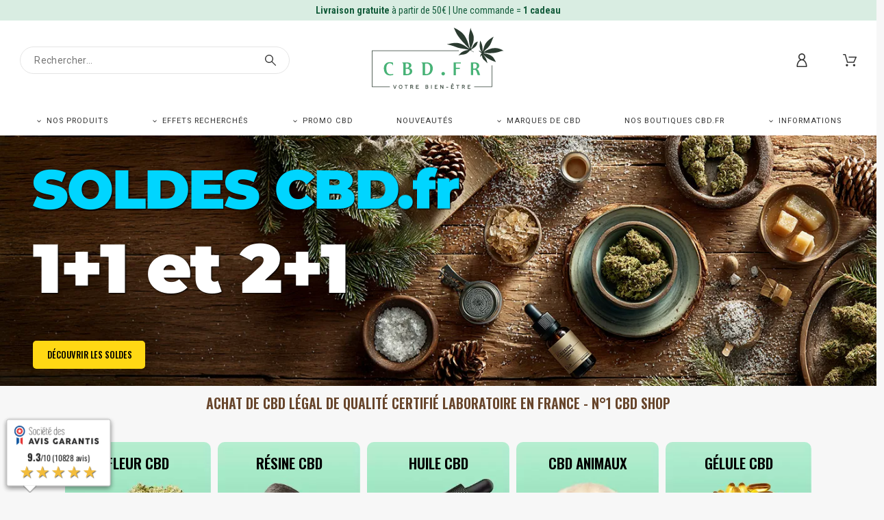

--- FILE ---
content_type: text/html; charset=utf-8
request_url: https://www.cbd.fr/?s=21245303
body_size: 76512
content:
<!doctype html>
<html lang="fr-FR">

<head>

    
        


  <title>CBD.fr | Achat CBD Légal en ligne | Meilleur CBD Shop partout en France</title>
  
  <meta charset="utf-8">
  <meta name="description" content="Achetez du CBD 100% légal. Fleur CBD, résines, huile CBD... Le meilleur CBD en France pas cher livrés en 24/48h">
    <meta name="keywords" content="CBD, fleur cbd, fleurs cbd, résine cbd, hash cbd, huile cbd, gélule cbd, cbd chien, cbd chat, eliquide cbd, puff cbd, cosmétique cbd, Paris, Fleurs de CBD, Huile de CBD, Produits CBD, Chanvre, cbd pas cher, cbd pas chere, thcp, H4CBD, cbd shop">
    <meta name="viewport" content="width=device-width, initial-scale=1.0, maximum-scale=1.0, user-scalable=0"/>
  <meta name="author" content="support@cbd.fr">
  <meta name="copyright" content="CBD.fr">
  <meta name="application-name" content="CBD.FR : ACHETEZ DU CBD DE QUALITÉ LÉGAL EN FRANCE">
    
  
    
  
    <script type="application/ld+json">
  {
    "@context": "https://schema.org",
    "@type": "Organization",
    "name" : "CBD.fr",
    "url" : "https://www.cbd.fr/",
    "logo": {
      "@type": "ImageObject",
      "url":"https://www.cbd.fr/img/logo-1672693562.jpg"
    },
    "hasProductReturnPolicy": 
    {
      "@type": "http://schema.org/ProductReturnPolicy",
      "productReturnLink": "https://www.cbd.fr/conditions-utilisation",
      "productReturnDays": "14"
    }
  }
</script>

<script type="application/ld+json">
  {
    "@context": "https://schema.org",
    "@type": "WebPage",
    "isPartOf": {
      "@type": "WebSite",
      "url":  "https://www.cbd.fr/",
      "name": "CBD.fr"
    },
    "name": "CBD.fr | Achat CBD Légal en ligne | Meilleur CBD Shop partout en France",
    "url":  "https://www.cbd.fr/?s=21245303"
  }
</script>

  <script type="application/ld+json">
    {
      "@context": "https://schema.org",
      "@type": "WebSite",
      "url" : "https://www.cbd.fr/",
      "image": {
        "@type": "ImageObject",
        "url":"https://www.cbd.fr/img/logo-1672693562.jpg"
      },
      "potentialAction": {
        "@type": "SearchAction",
        "target": "https://www.cbd.fr/recherche?search_query={search_term_string}",
        "query-input": "required name=search_term_string"
      }
    }
  </script>

  
  
  
    
  
 



  
    <meta property="og:url" content="https://www.cbd.fr/">
    <meta property="og:title" content="CBD.fr | Achat CBD Légal en ligne | Meilleur CBD Shop partout en France">
    <meta property="og:locale" content="fr-FR">
    <meta property="og:site_name" content="CBD.fr">
        <meta property="og:type" content="website">
    <meta property="og:description" content="Achetez du CBD 100% légal. Fleur CBD, résines, huile CBD... Le meilleur CBD en France pas cher livrés en 24/48h">
    <meta property="og:image" content="https://www.cbd.fr/img/logo-1672693562.jpg">
          
  
          
  
      



  <link rel="icon" type="image/vnd.microsoft.icon" href="https://www.cbd.fr/img/favicon.ico?1672693562">
  <link rel="icon shortcut" type="image/x-icon" href="https://www.cbd.fr/img/favicon.ico?1672693562">



      
    <link rel="preload" href="https://fonts.googleapis.com/css?family=Roboto+Condensed:400,600,700%7CArchivo+Narrow:400,500%7CRoboto:400%7C&display=swap" as="style" />
    <link rel="stylesheet" href="https://fonts.googleapis.com/css?family=Roboto+Condensed:400,600,700%7CArchivo+Narrow:400,500%7CRoboto:400%7C&display=swap">
  <link rel="stylesheet" type="text/css" href="/themes/child-alysum/assets/css/slick.css"/>



  	<script>
    var Chronopost = {"ajax_endpoint":"https:\/\/www.cbd.fr\/module\/chronopost\/ajax?ajax=1"};
    var LS_Meta = {"v":"6.6.12"};
    var btPixel = {"btnAddToWishlist":"a[id=\"wishlist_button\"]","tagContent":{"sPixel":"","aDynTags":{"value":{"label":"value","value":"0.00"}},"sCR":"\n","aTrackingType":{"label":"tracking_type","value":"ViewContent"},"sJsObjName":"oPixelFacebook"},"tagContentApi":"{\"sPixel\":\"\",\"aDynTags\":{\"value\":{\"label\":\"value\",\"value\":\"0.00\"}},\"sCR\":\"\\n\",\"aTrackingType\":{\"label\":\"tracking_type\",\"value\":\"ViewContent\"},\"sJsObjName\":\"oPixelFacebook\"}","tagContentApiCheck":"dc5a1ac4490fbdd6bcb865ace5c30221","ApiToken":"2dd667c181161eb08d4027e2d62b36e6","pixel_id":"","activate_pixel":"1","bUseConsent":"0","iConsentConsentLvl":0,"bConsentHtmlElement":"","bConsentHtmlElementSecond":"","token":"e2b3a82422f6dc3dfc6bd2b29d3aead7","ajaxUrl":"https:\/\/www.cbd.fr\/module\/facebookproductad\/ajax","external_id":"0","useAdvancedMatching":false,"advancedMatchingData":false,"fbdaSeparator":"v","pixelCurrency":"EUR","comboExport":"0","orderReference":"ODCFDYCBD","id_order":"15120","prefix":"","prefixLang":"FR","useConversionApi":"0","useApiForPageView":"0","currentPage":"other","id_product_attribute":false};
    var eycObfuscation_class = "search-link select-list btn_obf obf-brands obf-menu obf-menu-container";
    var freebies_controller_link = "https:\/\/www.cbd.fr\/module\/phyto_freebies\/freebies";
    var freebies_warning_missing_select = 1;
    var klCustomer = null;
    var lggoogleanalytics_link = "https:\/\/www.cbd.fr\/module\/lggoogleanalytics\/gtag?token=76dace4d4a1ff1bb3d015b3d91e1e70a";
    var lggoogleanalytics_token = "76dace4d4a1ff1bb3d015b3d91e1e70a";
    var loyoly_locale = "fr";
    var pkelements = {"controller":"https:\/\/www.cbd.fr\/module\/pkelements\/actions","searchController":"https:\/\/www.cbd.fr\/module\/pkelements\/search"};
    var pkfavorites = {"add":"https:\/\/www.cbd.fr\/module\/pkfavorites\/actions?process=add","remove":"https:\/\/www.cbd.fr\/module\/pkfavorites\/actions?process=remove","phrases":{"title":"favoris","add":"Ajouter \u00e0 mes favoris","remove":"Supprimer de mes favoris","added":"Ce produit a \u00e9t\u00e9 ajout\u00e9 \u00e0 vos <a href=\"https:\/\/www.cbd.fr\/favoris\">favoris<\/a>","removed":"Ce produit a \u00e9t\u00e9 retir\u00e9 de vos <a href=\"https:\/\/www.cbd.fr\/favoris\">favoris<\/a>"}};
    var pktheme = {"presets_preset":"alysum","gs_totop":false,"gs_cookie_message":false,"gs_cookie_pages":0,"gs_cookie_link":"https:\/\/www.cookielaw.org\/the-cookie-law\/","gs_popup_search":false,"gs_latin_ext":false,"gs_cyrillic":false,"header_builder":"51","header_force_mobile":true,"header_sticky":true,"header_sticky_class":"header-sticky","footer_builder":"49","hp_builder":"208","cp_builder_layout":"54","cp_page_width":"fixed","cp_listing_view":true,"cp_view_switcher":true,"cp_cols_switcher":true,"cp_perpage":true,"cp_category_preview":false,"cp_subcategories":false,"cp_category_description":false,"cp_collapse_filter":true,"cp_items_width":{"grid-template-columns":200},"cp_item_gap":{"grid-column-gap":40},"pp_builder_layout":0,"pp_share":false,"pp_countdown":true,"pp_innnerzoom":0,"pp_updownbuttons":false,"pp_builder_thumbs":true,"pp_product_tabs":true,"pp_details_tab":"1","pp_description_tab":true,"pp_vertical_tabs":0,"pp_product_comments":true,"pp_viewed_products":true,"pp_category_products":true,"pp_crosselling":true,"pp_accessories":true,"cont_layout":0,"cont_show_map":true,"cont_map_zoom_level":"10","cont_map_custom_style":true,"cont_longitude":"-0.4932303","cont_latitude":"39.4240166","cont_map_provider":"google","cont_leaflet_api_key":"","cont_google_api_key":null,"cont_address_block":true,"cont_email_block":true,"cont_phones_block":true,"cont_service_block":true,"pm_details_layout":"pm_details_layout4","pm_qw_button":false,"pm_atc_button":false,"pm_colors":false,"pm_labels":true,"pm_countdown":true,"pm_hover_image":false,"pm_hover_image_number":"3","pm_filter_image":true,"pm_title":true,"pm_image_type":"home_default","pm_title_multiline":false,"pm_brand":true,"pm_desc":false,"pm_price":true,"pm_stars":false,"pm_attr":0,"pm_feature":-1,"sharing_facebook":true,"sharing_twitter":true,"sharing_pinterest":true,"sharing_email":true,"sharing_whatsapp":false,"sharing_telegram":false,"sharing_tumblr":false,"sharing_linkedin":false,"sharing_reddit":false,"mt_countdown":false,"mt_date_until":"2023-03-24","mt_notify":false};
    var prestashop = {"cart":{"products":[],"totals":{"total":{"type":"total","label":"Total","amount":0,"value":"0,00\u00a0\u20ac"},"total_including_tax":{"type":"total","label":"Total TTC","amount":0,"value":"0,00\u00a0\u20ac"},"total_excluding_tax":{"type":"total","label":"Total HT :","amount":0,"value":"0,00\u00a0\u20ac"}},"subtotals":{"products":{"type":"products","label":"Sous-total","amount":0,"value":"0,00\u00a0\u20ac"},"discounts":null,"shipping":{"type":"shipping","label":"Exp\u00e9dition","amount":0,"value":""},"tax":{"type":"tax","label":"Taxes incluses","amount":0,"value":"0,00\u00a0\u20ac"}},"products_count":0,"summary_string":"0 articles","vouchers":{"allowed":1,"added":[]},"discounts":[],"minimalPurchase":0,"minimalPurchaseRequired":""},"currency":{"id":1,"name":"Euro","iso_code":"EUR","iso_code_num":"978","sign":"\u20ac"},"customer":{"is_logged":false},"language":{"name":"Fran\u00e7ais (French)","iso_code":"fr","locale":"fr-FR","language_code":"fr","is_rtl":"0","date_format_lite":"d\/m\/Y","date_format_full":"d\/m\/Y H:i:s","id":1},"page":{"title":"","canonical":null,"meta":{"title":"CBD.fr | Achat CBD L\u00e9gal en ligne | Meilleur CBD Shop partout en France","description":"Achetez du CBD 100% l\u00e9gal. Fleur CBD, r\u00e9sines, huile CBD... Le meilleur CBD en France pas cher livr\u00e9s en 24\/48h","keywords":"CBD, fleur cbd, fleurs cbd, r\u00e9sine cbd, hash cbd, huile cbd, g\u00e9lule cbd, cbd chien, cbd chat, eliquide cbd, puff cbd, cosm\u00e9tique cbd, Paris, Fleurs de CBD, Huile de CBD, Produits CBD, Chanvre, cbd pas cher, cbd pas chere, thcp, H4CBD, cbd shop","robots":"index"},"page_name":"index","body_classes":{"lang-fr":true,"lang-rtl":false,"country-FR":true,"currency-EUR":true,"layout-full-width":true,"page-index":true,"tax-display-enabled":true},"admin_notifications":[]},"shop":{"name":"CBD.fr","logo":"https:\/\/www.cbd.fr\/img\/logo-1672693562.jpg","stores_icon":"https:\/\/www.cbd.fr\/img\/logo_stores.png","favicon":"https:\/\/www.cbd.fr\/img\/favicon.ico"},"urls":{"base_url":"https:\/\/www.cbd.fr\/","current_url":"https:\/\/www.cbd.fr\/?s=21245303","shop_domain_url":"https:\/\/www.cbd.fr","img_ps_url":"https:\/\/www.cbd.fr\/img\/","img_cat_url":"https:\/\/www.cbd.fr\/img\/c\/","img_lang_url":"https:\/\/www.cbd.fr\/img\/l\/","img_prod_url":"https:\/\/www.cbd.fr\/img\/p\/","img_manu_url":"https:\/\/www.cbd.fr\/img\/m\/","img_sup_url":"https:\/\/www.cbd.fr\/img\/su\/","img_ship_url":"https:\/\/www.cbd.fr\/img\/s\/","img_store_url":"https:\/\/www.cbd.fr\/img\/st\/","img_col_url":"https:\/\/www.cbd.fr\/img\/co\/","img_url":"https:\/\/www.cbd.fr\/themes\/child-alysum\/assets\/img\/","css_url":"https:\/\/www.cbd.fr\/themes\/child-alysum\/assets\/css\/","js_url":"https:\/\/www.cbd.fr\/themes\/child-alysum\/assets\/js\/","pic_url":"https:\/\/www.cbd.fr\/upload\/","pages":{"address":"https:\/\/www.cbd.fr\/adresse","addresses":"https:\/\/www.cbd.fr\/adresses","authentication":"https:\/\/www.cbd.fr\/connexion","cart":"https:\/\/www.cbd.fr\/panier","category":"https:\/\/www.cbd.fr\/index.php?controller=category","cms":"https:\/\/www.cbd.fr\/index.php?controller=cms","contact":"https:\/\/www.cbd.fr\/nous-contacter","discount":"https:\/\/www.cbd.fr\/reduction","guest_tracking":"https:\/\/www.cbd.fr\/suivi-commande-invite","history":"https:\/\/www.cbd.fr\/historique-commandes","identity":"https:\/\/www.cbd.fr\/identite","index":"https:\/\/www.cbd.fr\/","my_account":"https:\/\/www.cbd.fr\/mon-compte","order_confirmation":"https:\/\/www.cbd.fr\/confirmation-commande","order_detail":"https:\/\/www.cbd.fr\/index.php?controller=order-detail","order_follow":"https:\/\/www.cbd.fr\/suivi-commande","order":"https:\/\/www.cbd.fr\/commande","order_return":"https:\/\/www.cbd.fr\/index.php?controller=order-return","order_slip":"https:\/\/www.cbd.fr\/avoirs","pagenotfound":"https:\/\/www.cbd.fr\/page-introuvable","password":"https:\/\/www.cbd.fr\/recuperation-mot-de-passe","pdf_invoice":"https:\/\/www.cbd.fr\/index.php?controller=pdf-invoice","pdf_order_return":"https:\/\/www.cbd.fr\/index.php?controller=pdf-order-return","pdf_order_slip":"https:\/\/www.cbd.fr\/index.php?controller=pdf-order-slip","prices_drop":"https:\/\/www.cbd.fr\/promotions","product":"https:\/\/www.cbd.fr\/index.php?controller=product","search":"https:\/\/www.cbd.fr\/recherche","sitemap":"https:\/\/www.cbd.fr\/plan-site","stores":"https:\/\/www.cbd.fr\/magasins","supplier":"https:\/\/www.cbd.fr\/fournisseur","register":"https:\/\/www.cbd.fr\/connexion?create_account=1","order_login":"https:\/\/www.cbd.fr\/commande?login=1"},"alternative_langs":[],"theme_assets":"\/themes\/child-alysum\/assets\/","actions":{"logout":"https:\/\/www.cbd.fr\/?mylogout="},"no_picture_image":{"bySize":{"small_default":{"url":"https:\/\/www.cbd.fr\/img\/p\/fr-default-small_default.jpg","width":80,"height":104},"cart_default":{"url":"https:\/\/www.cbd.fr\/img\/p\/fr-default-cart_default.jpg","width":126,"height":163},"c_category_product_image":{"url":"https:\/\/www.cbd.fr\/img\/p\/fr-default-c_category_product_image.jpg","width":204,"height":204},"c_home_slider":{"url":"https:\/\/www.cbd.fr\/img\/p\/fr-default-c_home_slider.jpg","width":258,"height":258},"home_default":{"url":"https:\/\/www.cbd.fr\/img\/p\/fr-default-home_default.jpg","width":494,"height":494},"medium_default":{"url":"https:\/\/www.cbd.fr\/img\/p\/fr-default-medium_default.jpg","width":500,"height":650},"large_default":{"url":"https:\/\/www.cbd.fr\/img\/p\/fr-default-large_default.jpg","width":1000,"height":1000}},"small":{"url":"https:\/\/www.cbd.fr\/img\/p\/fr-default-small_default.jpg","width":80,"height":104},"medium":{"url":"https:\/\/www.cbd.fr\/img\/p\/fr-default-c_home_slider.jpg","width":258,"height":258},"large":{"url":"https:\/\/www.cbd.fr\/img\/p\/fr-default-large_default.jpg","width":1000,"height":1000},"legend":""}},"configuration":{"display_taxes_label":true,"display_prices_tax_incl":true,"is_catalog":false,"show_prices":true,"opt_in":{"partner":false},"quantity_discount":{"type":"discount","label":"Remise sur prix unitaire"},"voucher_enabled":1,"return_enabled":0},"field_required":[],"breadcrumb":{"links":[{"title":"Accueil","url":"https:\/\/www.cbd.fr\/"}],"count":1},"link":{"protocol_link":"https:\/\/","protocol_content":"https:\/\/"},"time":1768461472,"static_token":"e2b3a82422f6dc3dfc6bd2b29d3aead7","token":"ed202421f5d11e18a95164083597988d","debug":false};
    var psr_icon_color = "#F19D76";
  </script>
		<link rel="stylesheet" href="https://www.cbd.fr/themes/alysum/assets/css/theme.css?v=1767776244" media="all">
		<link rel="stylesheet" href="https://www.cbd.fr/modules/blockreassurance/views/dist/front.css?v=1767776244" media="all">
		<link rel="stylesheet" href="https://www.cbd.fr/modules/ps_searchbar/ps_searchbar.css?v=1767776244" media="all">
		<link rel="stylesheet" href="/modules/layerslider/views/css/layerslider/layerslider.css?v=6.6.12" media="all">
		<link rel="stylesheet" href="/modules/layerslider/views/lib/font-awesome/css/font-awesome.min.css?v=4.7.0" media="all">
		<style type="text/css">@font-face {font-family:Oswald;font-style:normal;font-weight:200;src:url(/cf-fonts/s/oswald/5.0.18/cyrillic-ext/200/normal.woff2);unicode-range:U+0460-052F,U+1C80-1C88,U+20B4,U+2DE0-2DFF,U+A640-A69F,U+FE2E-FE2F;font-display:swap;}@font-face {font-family:Oswald;font-style:normal;font-weight:200;src:url(/cf-fonts/s/oswald/5.0.18/latin/200/normal.woff2);unicode-range:U+0000-00FF,U+0131,U+0152-0153,U+02BB-02BC,U+02C6,U+02DA,U+02DC,U+0304,U+0308,U+0329,U+2000-206F,U+2074,U+20AC,U+2122,U+2191,U+2193,U+2212,U+2215,U+FEFF,U+FFFD;font-display:swap;}@font-face {font-family:Oswald;font-style:normal;font-weight:200;src:url(/cf-fonts/s/oswald/5.0.18/cyrillic/200/normal.woff2);unicode-range:U+0301,U+0400-045F,U+0490-0491,U+04B0-04B1,U+2116;font-display:swap;}@font-face {font-family:Oswald;font-style:normal;font-weight:200;src:url(/cf-fonts/s/oswald/5.0.18/latin-ext/200/normal.woff2);unicode-range:U+0100-02AF,U+0304,U+0308,U+0329,U+1E00-1E9F,U+1EF2-1EFF,U+2020,U+20A0-20AB,U+20AD-20CF,U+2113,U+2C60-2C7F,U+A720-A7FF;font-display:swap;}@font-face {font-family:Oswald;font-style:normal;font-weight:200;src:url(/cf-fonts/s/oswald/5.0.18/vietnamese/200/normal.woff2);unicode-range:U+0102-0103,U+0110-0111,U+0128-0129,U+0168-0169,U+01A0-01A1,U+01AF-01B0,U+0300-0301,U+0303-0304,U+0308-0309,U+0323,U+0329,U+1EA0-1EF9,U+20AB;font-display:swap;}@font-face {font-family:Oswald;font-style:normal;font-weight:300;src:url(/cf-fonts/s/oswald/5.0.18/cyrillic/300/normal.woff2);unicode-range:U+0301,U+0400-045F,U+0490-0491,U+04B0-04B1,U+2116;font-display:swap;}@font-face {font-family:Oswald;font-style:normal;font-weight:300;src:url(/cf-fonts/s/oswald/5.0.18/latin-ext/300/normal.woff2);unicode-range:U+0100-02AF,U+0304,U+0308,U+0329,U+1E00-1E9F,U+1EF2-1EFF,U+2020,U+20A0-20AB,U+20AD-20CF,U+2113,U+2C60-2C7F,U+A720-A7FF;font-display:swap;}@font-face {font-family:Oswald;font-style:normal;font-weight:300;src:url(/cf-fonts/s/oswald/5.0.18/latin/300/normal.woff2);unicode-range:U+0000-00FF,U+0131,U+0152-0153,U+02BB-02BC,U+02C6,U+02DA,U+02DC,U+0304,U+0308,U+0329,U+2000-206F,U+2074,U+20AC,U+2122,U+2191,U+2193,U+2212,U+2215,U+FEFF,U+FFFD;font-display:swap;}@font-face {font-family:Oswald;font-style:normal;font-weight:300;src:url(/cf-fonts/s/oswald/5.0.18/vietnamese/300/normal.woff2);unicode-range:U+0102-0103,U+0110-0111,U+0128-0129,U+0168-0169,U+01A0-01A1,U+01AF-01B0,U+0300-0301,U+0303-0304,U+0308-0309,U+0323,U+0329,U+1EA0-1EF9,U+20AB;font-display:swap;}@font-face {font-family:Oswald;font-style:normal;font-weight:300;src:url(/cf-fonts/s/oswald/5.0.18/cyrillic-ext/300/normal.woff2);unicode-range:U+0460-052F,U+1C80-1C88,U+20B4,U+2DE0-2DFF,U+A640-A69F,U+FE2E-FE2F;font-display:swap;}@font-face {font-family:Oswald;font-style:normal;font-weight:400;src:url(/cf-fonts/s/oswald/5.0.18/latin/400/normal.woff2);unicode-range:U+0000-00FF,U+0131,U+0152-0153,U+02BB-02BC,U+02C6,U+02DA,U+02DC,U+0304,U+0308,U+0329,U+2000-206F,U+2074,U+20AC,U+2122,U+2191,U+2193,U+2212,U+2215,U+FEFF,U+FFFD;font-display:swap;}@font-face {font-family:Oswald;font-style:normal;font-weight:400;src:url(/cf-fonts/s/oswald/5.0.18/latin-ext/400/normal.woff2);unicode-range:U+0100-02AF,U+0304,U+0308,U+0329,U+1E00-1E9F,U+1EF2-1EFF,U+2020,U+20A0-20AB,U+20AD-20CF,U+2113,U+2C60-2C7F,U+A720-A7FF;font-display:swap;}@font-face {font-family:Oswald;font-style:normal;font-weight:400;src:url(/cf-fonts/s/oswald/5.0.18/vietnamese/400/normal.woff2);unicode-range:U+0102-0103,U+0110-0111,U+0128-0129,U+0168-0169,U+01A0-01A1,U+01AF-01B0,U+0300-0301,U+0303-0304,U+0308-0309,U+0323,U+0329,U+1EA0-1EF9,U+20AB;font-display:swap;}@font-face {font-family:Oswald;font-style:normal;font-weight:400;src:url(/cf-fonts/s/oswald/5.0.18/cyrillic/400/normal.woff2);unicode-range:U+0301,U+0400-045F,U+0490-0491,U+04B0-04B1,U+2116;font-display:swap;}@font-face {font-family:Oswald;font-style:normal;font-weight:400;src:url(/cf-fonts/s/oswald/5.0.18/cyrillic-ext/400/normal.woff2);unicode-range:U+0460-052F,U+1C80-1C88,U+20B4,U+2DE0-2DFF,U+A640-A69F,U+FE2E-FE2F;font-display:swap;}@font-face {font-family:Oswald;font-style:normal;font-weight:500;src:url(/cf-fonts/s/oswald/5.0.18/cyrillic/500/normal.woff2);unicode-range:U+0301,U+0400-045F,U+0490-0491,U+04B0-04B1,U+2116;font-display:swap;}@font-face {font-family:Oswald;font-style:normal;font-weight:500;src:url(/cf-fonts/s/oswald/5.0.18/latin-ext/500/normal.woff2);unicode-range:U+0100-02AF,U+0304,U+0308,U+0329,U+1E00-1E9F,U+1EF2-1EFF,U+2020,U+20A0-20AB,U+20AD-20CF,U+2113,U+2C60-2C7F,U+A720-A7FF;font-display:swap;}@font-face {font-family:Oswald;font-style:normal;font-weight:500;src:url(/cf-fonts/s/oswald/5.0.18/vietnamese/500/normal.woff2);unicode-range:U+0102-0103,U+0110-0111,U+0128-0129,U+0168-0169,U+01A0-01A1,U+01AF-01B0,U+0300-0301,U+0303-0304,U+0308-0309,U+0323,U+0329,U+1EA0-1EF9,U+20AB;font-display:swap;}@font-face {font-family:Oswald;font-style:normal;font-weight:500;src:url(/cf-fonts/s/oswald/5.0.18/cyrillic-ext/500/normal.woff2);unicode-range:U+0460-052F,U+1C80-1C88,U+20B4,U+2DE0-2DFF,U+A640-A69F,U+FE2E-FE2F;font-display:swap;}@font-face {font-family:Oswald;font-style:normal;font-weight:500;src:url(/cf-fonts/s/oswald/5.0.18/latin/500/normal.woff2);unicode-range:U+0000-00FF,U+0131,U+0152-0153,U+02BB-02BC,U+02C6,U+02DA,U+02DC,U+0304,U+0308,U+0329,U+2000-206F,U+2074,U+20AC,U+2122,U+2191,U+2193,U+2212,U+2215,U+FEFF,U+FFFD;font-display:swap;}@font-face {font-family:Oswald;font-style:normal;font-weight:600;src:url(/cf-fonts/s/oswald/5.0.18/latin/600/normal.woff2);unicode-range:U+0000-00FF,U+0131,U+0152-0153,U+02BB-02BC,U+02C6,U+02DA,U+02DC,U+0304,U+0308,U+0329,U+2000-206F,U+2074,U+20AC,U+2122,U+2191,U+2193,U+2212,U+2215,U+FEFF,U+FFFD;font-display:swap;}@font-face {font-family:Oswald;font-style:normal;font-weight:600;src:url(/cf-fonts/s/oswald/5.0.18/latin-ext/600/normal.woff2);unicode-range:U+0100-02AF,U+0304,U+0308,U+0329,U+1E00-1E9F,U+1EF2-1EFF,U+2020,U+20A0-20AB,U+20AD-20CF,U+2113,U+2C60-2C7F,U+A720-A7FF;font-display:swap;}@font-face {font-family:Oswald;font-style:normal;font-weight:600;src:url(/cf-fonts/s/oswald/5.0.18/cyrillic/600/normal.woff2);unicode-range:U+0301,U+0400-045F,U+0490-0491,U+04B0-04B1,U+2116;font-display:swap;}@font-face {font-family:Oswald;font-style:normal;font-weight:600;src:url(/cf-fonts/s/oswald/5.0.18/vietnamese/600/normal.woff2);unicode-range:U+0102-0103,U+0110-0111,U+0128-0129,U+0168-0169,U+01A0-01A1,U+01AF-01B0,U+0300-0301,U+0303-0304,U+0308-0309,U+0323,U+0329,U+1EA0-1EF9,U+20AB;font-display:swap;}@font-face {font-family:Oswald;font-style:normal;font-weight:600;src:url(/cf-fonts/s/oswald/5.0.18/cyrillic-ext/600/normal.woff2);unicode-range:U+0460-052F,U+1C80-1C88,U+20B4,U+2DE0-2DFF,U+A640-A69F,U+FE2E-FE2F;font-display:swap;}@font-face {font-family:Oswald;font-style:normal;font-weight:700;src:url(/cf-fonts/s/oswald/5.0.18/cyrillic/700/normal.woff2);unicode-range:U+0301,U+0400-045F,U+0490-0491,U+04B0-04B1,U+2116;font-display:swap;}@font-face {font-family:Oswald;font-style:normal;font-weight:700;src:url(/cf-fonts/s/oswald/5.0.18/latin/700/normal.woff2);unicode-range:U+0000-00FF,U+0131,U+0152-0153,U+02BB-02BC,U+02C6,U+02DA,U+02DC,U+0304,U+0308,U+0329,U+2000-206F,U+2074,U+20AC,U+2122,U+2191,U+2193,U+2212,U+2215,U+FEFF,U+FFFD;font-display:swap;}@font-face {font-family:Oswald;font-style:normal;font-weight:700;src:url(/cf-fonts/s/oswald/5.0.18/latin-ext/700/normal.woff2);unicode-range:U+0100-02AF,U+0304,U+0308,U+0329,U+1E00-1E9F,U+1EF2-1EFF,U+2020,U+20A0-20AB,U+20AD-20CF,U+2113,U+2C60-2C7F,U+A720-A7FF;font-display:swap;}@font-face {font-family:Oswald;font-style:normal;font-weight:700;src:url(/cf-fonts/s/oswald/5.0.18/cyrillic-ext/700/normal.woff2);unicode-range:U+0460-052F,U+1C80-1C88,U+20B4,U+2DE0-2DFF,U+A640-A69F,U+FE2E-FE2F;font-display:swap;}@font-face {font-family:Oswald;font-style:normal;font-weight:700;src:url(/cf-fonts/s/oswald/5.0.18/vietnamese/700/normal.woff2);unicode-range:U+0102-0103,U+0110-0111,U+0128-0129,U+0168-0169,U+01A0-01A1,U+01AF-01B0,U+0300-0301,U+0303-0304,U+0308-0309,U+0323,U+0329,U+1EA0-1EF9,U+20AB;font-display:swap;}@font-face {font-family:Montserrat;font-style:normal;font-weight:100;src:url(/cf-fonts/s/montserrat/5.0.16/cyrillic-ext/100/normal.woff2);unicode-range:U+0460-052F,U+1C80-1C88,U+20B4,U+2DE0-2DFF,U+A640-A69F,U+FE2E-FE2F;font-display:swap;}@font-face {font-family:Montserrat;font-style:normal;font-weight:100;src:url(/cf-fonts/s/montserrat/5.0.16/latin-ext/100/normal.woff2);unicode-range:U+0100-02AF,U+0304,U+0308,U+0329,U+1E00-1E9F,U+1EF2-1EFF,U+2020,U+20A0-20AB,U+20AD-20CF,U+2113,U+2C60-2C7F,U+A720-A7FF;font-display:swap;}@font-face {font-family:Montserrat;font-style:normal;font-weight:100;src:url(/cf-fonts/s/montserrat/5.0.16/cyrillic/100/normal.woff2);unicode-range:U+0301,U+0400-045F,U+0490-0491,U+04B0-04B1,U+2116;font-display:swap;}@font-face {font-family:Montserrat;font-style:normal;font-weight:100;src:url(/cf-fonts/s/montserrat/5.0.16/latin/100/normal.woff2);unicode-range:U+0000-00FF,U+0131,U+0152-0153,U+02BB-02BC,U+02C6,U+02DA,U+02DC,U+0304,U+0308,U+0329,U+2000-206F,U+2074,U+20AC,U+2122,U+2191,U+2193,U+2212,U+2215,U+FEFF,U+FFFD;font-display:swap;}@font-face {font-family:Montserrat;font-style:normal;font-weight:100;src:url(/cf-fonts/s/montserrat/5.0.16/vietnamese/100/normal.woff2);unicode-range:U+0102-0103,U+0110-0111,U+0128-0129,U+0168-0169,U+01A0-01A1,U+01AF-01B0,U+0300-0301,U+0303-0304,U+0308-0309,U+0323,U+0329,U+1EA0-1EF9,U+20AB;font-display:swap;}@font-face {font-family:Montserrat;font-style:normal;font-weight:400;src:url(/cf-fonts/s/montserrat/5.0.16/latin/400/normal.woff2);unicode-range:U+0000-00FF,U+0131,U+0152-0153,U+02BB-02BC,U+02C6,U+02DA,U+02DC,U+0304,U+0308,U+0329,U+2000-206F,U+2074,U+20AC,U+2122,U+2191,U+2193,U+2212,U+2215,U+FEFF,U+FFFD;font-display:swap;}@font-face {font-family:Montserrat;font-style:normal;font-weight:400;src:url(/cf-fonts/s/montserrat/5.0.16/latin-ext/400/normal.woff2);unicode-range:U+0100-02AF,U+0304,U+0308,U+0329,U+1E00-1E9F,U+1EF2-1EFF,U+2020,U+20A0-20AB,U+20AD-20CF,U+2113,U+2C60-2C7F,U+A720-A7FF;font-display:swap;}@font-face {font-family:Montserrat;font-style:normal;font-weight:400;src:url(/cf-fonts/s/montserrat/5.0.16/cyrillic/400/normal.woff2);unicode-range:U+0301,U+0400-045F,U+0490-0491,U+04B0-04B1,U+2116;font-display:swap;}@font-face {font-family:Montserrat;font-style:normal;font-weight:400;src:url(/cf-fonts/s/montserrat/5.0.16/vietnamese/400/normal.woff2);unicode-range:U+0102-0103,U+0110-0111,U+0128-0129,U+0168-0169,U+01A0-01A1,U+01AF-01B0,U+0300-0301,U+0303-0304,U+0308-0309,U+0323,U+0329,U+1EA0-1EF9,U+20AB;font-display:swap;}@font-face {font-family:Montserrat;font-style:normal;font-weight:400;src:url(/cf-fonts/s/montserrat/5.0.16/cyrillic-ext/400/normal.woff2);unicode-range:U+0460-052F,U+1C80-1C88,U+20B4,U+2DE0-2DFF,U+A640-A69F,U+FE2E-FE2F;font-display:swap;}@font-face {font-family:Montserrat;font-style:normal;font-weight:600;src:url(/cf-fonts/s/montserrat/5.0.16/cyrillic-ext/600/normal.woff2);unicode-range:U+0460-052F,U+1C80-1C88,U+20B4,U+2DE0-2DFF,U+A640-A69F,U+FE2E-FE2F;font-display:swap;}@font-face {font-family:Montserrat;font-style:normal;font-weight:600;src:url(/cf-fonts/s/montserrat/5.0.16/latin/600/normal.woff2);unicode-range:U+0000-00FF,U+0131,U+0152-0153,U+02BB-02BC,U+02C6,U+02DA,U+02DC,U+0304,U+0308,U+0329,U+2000-206F,U+2074,U+20AC,U+2122,U+2191,U+2193,U+2212,U+2215,U+FEFF,U+FFFD;font-display:swap;}@font-face {font-family:Montserrat;font-style:normal;font-weight:600;src:url(/cf-fonts/s/montserrat/5.0.16/vietnamese/600/normal.woff2);unicode-range:U+0102-0103,U+0110-0111,U+0128-0129,U+0168-0169,U+01A0-01A1,U+01AF-01B0,U+0300-0301,U+0303-0304,U+0308-0309,U+0323,U+0329,U+1EA0-1EF9,U+20AB;font-display:swap;}@font-face {font-family:Montserrat;font-style:normal;font-weight:600;src:url(/cf-fonts/s/montserrat/5.0.16/latin-ext/600/normal.woff2);unicode-range:U+0100-02AF,U+0304,U+0308,U+0329,U+1E00-1E9F,U+1EF2-1EFF,U+2020,U+20A0-20AB,U+20AD-20CF,U+2113,U+2C60-2C7F,U+A720-A7FF;font-display:swap;}@font-face {font-family:Montserrat;font-style:normal;font-weight:600;src:url(/cf-fonts/s/montserrat/5.0.16/cyrillic/600/normal.woff2);unicode-range:U+0301,U+0400-045F,U+0490-0491,U+04B0-04B1,U+2116;font-display:swap;}@font-face {font-family:Montserrat;font-style:normal;font-weight:900;src:url(/cf-fonts/s/montserrat/5.0.16/cyrillic-ext/900/normal.woff2);unicode-range:U+0460-052F,U+1C80-1C88,U+20B4,U+2DE0-2DFF,U+A640-A69F,U+FE2E-FE2F;font-display:swap;}@font-face {font-family:Montserrat;font-style:normal;font-weight:900;src:url(/cf-fonts/s/montserrat/5.0.16/latin/900/normal.woff2);unicode-range:U+0000-00FF,U+0131,U+0152-0153,U+02BB-02BC,U+02C6,U+02DA,U+02DC,U+0304,U+0308,U+0329,U+2000-206F,U+2074,U+20AC,U+2122,U+2191,U+2193,U+2212,U+2215,U+FEFF,U+FFFD;font-display:swap;}@font-face {font-family:Montserrat;font-style:normal;font-weight:900;src:url(/cf-fonts/s/montserrat/5.0.16/vietnamese/900/normal.woff2);unicode-range:U+0102-0103,U+0110-0111,U+0128-0129,U+0168-0169,U+01A0-01A1,U+01AF-01B0,U+0300-0301,U+0303-0304,U+0308-0309,U+0323,U+0329,U+1EA0-1EF9,U+20AB;font-display:swap;}@font-face {font-family:Montserrat;font-style:normal;font-weight:900;src:url(/cf-fonts/s/montserrat/5.0.16/cyrillic/900/normal.woff2);unicode-range:U+0301,U+0400-045F,U+0490-0491,U+04B0-04B1,U+2116;font-display:swap;}@font-face {font-family:Montserrat;font-style:normal;font-weight:900;src:url(/cf-fonts/s/montserrat/5.0.16/latin-ext/900/normal.woff2);unicode-range:U+0100-02AF,U+0304,U+0308,U+0329,U+1E00-1E9F,U+1EF2-1EFF,U+2020,U+20A0-20AB,U+20AD-20CF,U+2113,U+2C60-2C7F,U+A720-A7FF;font-display:swap;}</style>
		<link rel="stylesheet" href="https://www.cbd.fr/modules/headernotification/views/css/front.css?v=1767776244" media="all">
		<link rel="stylesheet" href="https://www.cbd.fr/modules/creativeelements/views/css/frontend.min.css?v=2.13.0?v=1767776244" media="all">
		<link rel="stylesheet" href="https://www.cbd.fr/modules/creativeelements/views/css/ce/kit-240.css?v=1758619797?v=1767776244" media="all">
		<link rel="stylesheet" href="https://www.cbd.fr/modules/creativeelements/views/css/ce/51010000.css?v=1765388750?v=1767776244" media="all">
		<link rel="stylesheet" href="https://www.cbd.fr/modules/creativeelements/views/css/ce/208010000.css?v=1763630591?v=1767776244" media="all">
		<link rel="stylesheet" href="https://www.cbd.fr/modules/creativeelements/views/lib/font-awesome/css/v4-shims.min.css?v=6.2.0?v=1767776244" media="all">
		<link rel="stylesheet" href="https://www.cbd.fr/modules/creativeelements/views/css/ce/49010000.css?v=1767707656?v=1767776244" media="all">
		<link rel="stylesheet" href="https://fonts.googleapis.com/css?family=Roboto:100,100italic,200,200italic,300,300italic,400,400italic,500,500italic,600,600italic,700,700italic,800,800italic,900,900italic%7COswald:100,100italic,200,200italic,300,300italic,400,400italic,500,500italic,600,600italic,700,700italic,800,800italic,900,900italic%7CRoboto+Condensed:100,100italic,200,200italic,300,300italic,400,400italic,500,500italic,600,600italic,700,700italic,800,800italic,900,900italic%7CArchivo+Narrow:100,100italic,200,200italic,300,300italic,400,400italic,500,500italic,600,600italic,700,700italic,800,800italic,900,900italic&amp;display=swap" media="all">
		<link rel="stylesheet" href="https://www.cbd.fr/modules/creativeelements/views/lib/font-awesome/css/solid.min.css?v=6.2.0?v=1767776244" media="all">
		<link rel="stylesheet" href="https://www.cbd.fr/modules/creativeelements/views/lib/ceicons/ceicons.min.css?v=2.13.0?v=1767776244" media="all">
		<link rel="stylesheet" href="https://www.cbd.fr/modules/creativeelements/views/lib/font-awesome/css/regular.min.css?v=6.2.0?v=1767776244" media="all">
		<link rel="stylesheet" href="https://www.cbd.fr/modules/creativeelements/views/lib/font-awesome/css/brands.min.css?v=6.4.2?v=1767776244" media="all">
		<link rel="stylesheet" href="https://www.cbd.fr/modules/creativeelements/views/lib/animations/animations.min.css?v=2.13.0?v=1767776244" media="all">
		<link rel="stylesheet" href="https://www.cbd.fr/modules/creativeelements/views/lib/swiper/css/swiper.min.css?v=11.2.6?v=1767776244" media="all">
		<link rel="stylesheet" href="https://www.cbd.fr/modules/creativeelements/views/lib/ceicons/ceicons.min.css?v=2.13.0?v=1767776244" media="all">
		<link rel="stylesheet" href="https://www.cbd.fr/modules/creativeelements/views/css/ce/1-global.css?v=1758619797?v=1767776244" media="all">
		<link rel="stylesheet" href="https://www.cbd.fr/modules/pk_menu/views/css/front.css?v=1767776244" media="all">
		<link rel="stylesheet" href="https://www.cbd.fr/modules/ets_banneranywhere/views/css/front.css?v=1767776244" media="all">
		<link rel="stylesheet" href="https://www.cbd.fr/modules/eyc_obfuscation/views/css/eyc_obfuscation.css?v=1767776244" media="all">
		<link rel="stylesheet" href="https://www.cbd.fr/modules/avis_verifies//views/css/front.css?v=1767776244" media="all">
		<link rel="stylesheet" href="https://www.cbd.fr/modules/phyto_promo//views/css/front.css?v=1767776244" media="all">
		<link rel="stylesheet" href="https://www.cbd.fr/modules/phyto_wpfeed//views/css/front.css?v=1767776244" media="all">
		<link rel="stylesheet" href="https://www.cbd.fr/modules/phyto_avisexpert//views/css/front.css?v=1767776244" media="all">
		<link rel="stylesheet" href="https://www.cbd.fr/modules/phyto_freebies//views/css/front.css?v=1767776244" media="all">
		<link rel="stylesheet" href="https://www.cbd.fr/modules/phyto_crossselling_category//views/css/front.css?v=1767776244" media="all">
		<link rel="stylesheet" href="https://www.cbd.fr/js/jquery/1.13.2/jquery-ui.min.css?v=1767776244" media="all">
		<link rel="stylesheet" href="https://www.cbd.fr/modules/creativeelements/views/css/ce/212010000.css?v=1767776244" media="all">
		<link rel="stylesheet" href="https://www.cbd.fr/modules/creativeelements/views/css/ce/214010000.css?v=1767776244" media="all">
		<link rel="stylesheet" href="https://www.cbd.fr/modules/creativeelements/views/css/ce/215010000.css?v=1767776244" media="all">
		<link rel="stylesheet" href="https://www.cbd.fr/modules/creativeelements/views/css/ce/216010000.css?v=1767776244" media="all">
		<link rel="stylesheet" href="https://www.cbd.fr/modules/creativeelements/views/css/ce/220010000.css?v=1767776244" media="all">
		<link rel="stylesheet" href="https://www.cbd.fr/js/jquery/plugins/jgrowl/jquery.jgrowl.css?v=1767776244" media="all">
		<link rel="stylesheet" href="https://www.cbd.fr/modules/pkfavorites/views/assets/css/styles.css?v=1767776244" media="all">
		<link rel="stylesheet" href="https://www.cbd.fr/modules/remainingquantity/views/assets/css/remainingquantity.css?v=1767776244" media="all">
		<link rel="stylesheet" href="https://www.cbd.fr/modules/phyto_freebies/views/css/slick.css?v=1767776244" media="all">
		<link rel="stylesheet" href="https://www.cbd.fr/modules/phyto_freebies/views/css/slick-theme.css?v=1767776244" media="all">
		<link rel="stylesheet" href="https://www.cbd.fr/modules/pkelements/views/css/style.css?v=1767776244" media="all">
		<link rel="stylesheet" href="https://www.cbd.fr/modules/pkelements/views/css/pkisotope.css?v=1767776244" media="all">
		<link rel="stylesheet" href="https://www.cbd.fr/modules/pkelements/views/css/pkdailydeal.css?v=1767776244" media="all">
		<link rel="stylesheet" href="https://www.cbd.fr/modules/pkthemesettings/views/css/styles.css?v=1767776244" media="all">
		<link rel="stylesheet" href="https://www.cbd.fr/modules/pkthemesettings/views/css/dynamic/generatedcss1.css?v=1767776244" media="all">
		<link rel="stylesheet" href="https://www.cbd.fr/modules/pkthemesettings/views/css/presets/alysum.css?v=1767776244" media="all">
		<link rel="stylesheet" href="https://www.cbd.fr/modules/pkheaderitems/views/css/front.css?v=1767776244" media="all">
		<link rel="stylesheet" href="https://www.cbd.fr/modules/pkthemesettings/views/css/dynamic/customercss1.css?v=1767776244" media="all">
		<link rel="stylesheet" href="https://www.cbd.fr/themes/child-alysum/assets/css/custom.css?v=1767776244" media="all">
		<link rel="stylesheet" href="https://www.cbd.fr/themes/child-alysum/assets/css/mobile-sidebar.css?v=1767776244" media="all">
		<link rel="stylesheet" href="https://www.cbd.fr/themes/child-alysum/assets/css/modal-add-to-cart.css?v=1767776244" media="all">
		<link rel="stylesheet" href="https://www.cbd.fr/themes/child-alysum/assets/css/new-cart.css?v=1767776244" media="all">
		<link rel="stylesheet" href="https://www.cbd.fr/themes/child-alysum/assets/css/product-miniature.css?v=1767776244" media="all">
	
	


	<script>
			var ceFrontendConfig = {"environmentMode":{"edit":false,"wpPreview":false},"is_rtl":false,"breakpoints":{"xs":0,"sm":480,"md":768,"lg":1025,"xl":1440,"xxl":1600},"version":"2.13.0","urls":{"assets":"\/modules\/creativeelements\/views\/"},"productQuickView":0,"settings":{"general":{"elementor_global_image_lightbox":"1","elementor_lightbox_enable_counter":"yes","elementor_lightbox_enable_fullscreen":"yes","elementor_lightbox_enable_zoom":"yes","elementor_lightbox_title_src":"title","elementor_lightbox_description_src":"caption"},"editorPreferences":[]},"post":{"id":0,"title":"","excerpt":""}};
		</script>
        <link rel="preload" href="/modules/creativeelements/views/lib/ceicons/fonts/ceicons.woff2?8goggd" as="font" type="font/woff2" crossorigin>
        <link rel="preload" as="image" href="/img/cms/2024/bandeau-fidelite-cbd.jpg">


  
<script id="grc-widgets" src="https://widgets.guaranteed-reviews.com/static/widgets.min.js" data-public-key="1fcb928a73eb0d30311635a5f144b25b" data-lang="auto"></script>

  <!-- START OF DOOFINDER ADD TO CART SCRIPT -->
  <script>
    document.addEventListener('doofinder.cart.add', function(event) {

      const checkIfCartItemHasVariation = (cartObject) => {
        return (cartObject.item_id === cartObject.grouping_id) ? false : true;
      }

      /**
      * Returns only ID from string
      */
      const sanitizeVariationID = (variationID) => {
        return variationID.replace(/\D/g, "")
      }

      doofinderManageCart({
        cartURL          : "https://www.cbd.fr/panier",  //required for prestashop 1.7, in previous versions it will be empty.
        cartToken        : "e2b3a82422f6dc3dfc6bd2b29d3aead7",
        productID        : checkIfCartItemHasVariation(event.detail) ? event.detail.grouping_id : event.detail.item_id,
        customizationID  : checkIfCartItemHasVariation(event.detail) ? sanitizeVariationID(event.detail.item_id) : 0,   // If there are no combinations, the value will be 0
        quantity         : event.detail.amount,
        statusPromise    : event.detail.statusPromise,
        itemLink         : event.detail.link,
        group_id         : event.detail.group_id
      });
    });
  </script>
  <!-- END OF DOOFINDER ADD TO CART SCRIPT -->

  <!-- START OF DOOFINDER UNIQUE SCRIPT -->
  <script data-keepinline>
    
    (function(w, k) {w[k] = window[k] || function () { (window[k].q = window[k].q || []).push(arguments) }})(window, "doofinderApp")
    

    // Custom personalization:
    doofinderApp("config", "language", "fr");
    doofinderApp("config", "currency", "EUR");
  </script>
  <script src="https://eu1-config.doofinder.com/2.x/ad37369e-d92a-4f5d-8693-11e30911f805.js" async></script>
  <!-- END OF DOOFINDER UNIQUE SCRIPT -->

  <!-- START INTEGRATION WITH KLAVIYO -->
  <script>
    window.addEventListener('load', async (event) => {
      if ('undefined' !== typeof klaviyo && 'undefined' !== typeof klCustomer && false === await klaviyo.isIdentified() && klCustomer && "" !== klCustomer.email) {
        const companyId = await klaviyo.account();
        let userId = window.localStorage.getItem('df-random-userid');
        userId = JSON.parse(userId);
        
        klaviyo.identify({
            "email": klCustomer.email
        });

        try {
          const response = await fetch('https://a.klaviyo.com/client/profiles?company_id=' + companyId, {
            method: 'POST',
            headers: {
              accept: 'application/vnd.api+json',
              revision: '2025-01-15',
              'content-type': 'application/vnd.api+json'
            },
            body: JSON.stringify({
              data: {
                type: "profile",
                attributes: {
                  email: klCustomer.email,
                  external_id: userId
                }
              }
            })
          });

          if (!response.ok) {
            console.error('Failed to send data to Klaviyo:', await response.text());
          }
        } catch (error) {
          console.error('Failed to send data to Klaviyo:', error);
        }
      }
    });
  </script>
  <!-- END INTEGRATION WITH KLAVIYO -->
<!-- Global site tag (gtag.js) - Google Analytics -->
<script type="text/javascript" async src="https://www.googletagmanager.com/gtag/js?id=G-2QNZ1QCZ7V"></script>
<script type="text/javascript">
  window.dataLayer = window.dataLayer || [];
  function gtag(){dataLayer.push(arguments);}
  gtag('js', new Date());
  gtag('config', 'G-2QNZ1QCZ7V', {
      });
</script>
                    
    <script type="text/javascript">
        (function () {
            var script = document.createElement("script");
            script.type = "text/javascript";
            script.charset = "UTF-8";
            script.async = "async";
            script.defer = "defer";
            script.src = ("https:" === document.location.protocol ? "https" : "http")
                + "://profiling.veoxa.com/boot/request/?aid=2121&pid=2900&action=Index";
            document.getElementsByTagName("head")[0].appendChild(script);
        })();
    </script>

        
        <script type="text/javascript">
            (function () {
                var script = document.createElement("script");
                script.type = "text/javascript";
                script.charset = "UTF-8";
                script.async = "async";
                script.defer = "defer";
                script.src = ("https:" === document.location.protocol ? "https" : "http")
                    + "://profiling.socialperf.com/boot/request/?aid=2154&pid=2961&action=Index";
                document.getElementsByTagName("head")[0].appendChild(script);
            })();
        </script>
    
    <meta name="generator" content="Powered by Creative Slider 6.6.12 - Multi-Purpose, Responsive, Parallax, Mobile-Friendly Slider Module for PrestaShop.">
<script>
document.addEventListener('DOMContentLoaded', function () {
  const API_URL = 'https://api.snackeet.com';
  const projectId = '68873c1b9b356c1e8ed0c380';

  console.log('Scripts installed')

  // --- Helper: get Snackeet cookie ---
  function getSnackeetCookie(name) {
    try {
      const cookieName = name + '=';
      let decodedCookie;
      try {
        decodedCookie = decodeURIComponent(document.cookie);
      } catch (decodeErr) {
        console.warn('Failed to decode cookie, using raw value:', decodeErr);
        decodedCookie = document.cookie;
      }
      const cookieArray = decodedCookie.split(';');
      for (let i = 0; i < cookieArray.length; i++) {
        const cookie = cookieArray[i].trim();
        if (cookie.indexOf(cookieName) === 0) {
          return cookie.substring(cookieName.length);
        }
      }
      return null;
    } catch (err) {
      console.error('Error getting cookie:', err);
      return null;
    }
  }

  // --- Helper: send event ---
  function sendEvent(endpoint, payload) {
    const url = API_URL + '/projects/' + projectId + '/tracking/prestashop/' + endpoint;
    fetch(url, {
      method: 'POST',
      headers: { 'Content-Type': 'application/json' },
      body: JSON.stringify(payload),
      redirect: 'follow'
    })
      .then((res) => res.text())
      .then((result) => console.log('✅ Event sent:', endpoint, result))
      .catch((err) => console.error('❌ Error sending event:', err));
  }

  // --- Track Add-to-Cart ---
  let lastClick = null;

  document.addEventListener('click', function (e) {
    const btn = e.target.closest('[data-button-action="add-to-cart"], .ajax_add_to_cart_button');
    if (!btn) return;

    const form = btn.closest('form');
    const idProduct = form?.querySelector('input[name="id_product"]')?.value;
    const idProductAttribute = form?.querySelector('input[name="id_product_attribute"]')?.value || 0;
    const qty = form?.querySelector('input[name="qty"]')?.value || 1;

    lastClick = {
      idProduct: parseInt(idProduct, 10),
      idProductAttribute: parseInt(idProductAttribute, 10),
      quantity: parseInt(qty, 10)
    };

    console.log('🖱️ Click add-to-cart:', lastClick);
  });

  if (window.prestashop && typeof prestashop.on === 'function') {
    prestashop.on('updateCart', function (ev) {
      try {
        if (ev?.reason?.linkAction === 'add-to-cart') {
          const idProduct = ev.reason.idProduct;
          const idProductAttribute = ev.reason.idProductAttribute;

          const addedProduct = ev.resp?.cart?.products?.find(
            (p) => p.id_product == idProduct && p.id_product_attribute == idProductAttribute
          );

          if (!addedProduct) {
            console.warn('⚠️ Could not match added product in cart response');
            return;
          }

          const deltaQty =
            lastClick &&
            lastClick.idProduct == idProduct &&
            lastClick.idProductAttribute == idProductAttribute
              ? lastClick.quantity
              : addedProduct.quantity;

          lastClick = null;

          const snackeet_cookie = getSnackeetCookie('Snackeet_' + projectId);
          if (!snackeet_cookie) return;

          const payload = {
            event_type: 'product_added_to_cart',
            snackeet_cookie,
            product: {
              product_id: addedProduct.id_product,
              product_variant: addedProduct.id_product_attribute,
              product_title: addedProduct.name,
              product_price: addedProduct.price_amount,
              product_quantity: deltaQty,
              product_image: addedProduct.cover?.bySize?.small_default?.url || null,
              store_domain: window.location.hostname,
              cart_currency: prestashop.currency.iso_code,
              product_variants: addedProduct.attributes,
              product_variants_string: addedProduct.attributes_small,
              product_url: addedProduct.url
            },
            user_agent: navigator.userAgent
          };

          console.log('🚀 Final add-to-cart payload:', payload);
          sendEvent('add_to_cart', payload);
        }
      } catch (err) {
        console.error('Error in updateCart handler:', err);
      }
    });
  }

  // --- Track Checkout Completed (order confirmation page) ---
  });
</script>


 




<link rel="preconnect" href="https://www.googletagmanager.com">

<link rel="dns-prefetch" href="//fonts.googleapis.com">

 <script type="text/javascript" src="//dynamic.criteo.com/js/ld/ld.js?a=101512" async="true"></script>

<link rel='preconnect dns-prefetch' href='https://api.config-security.com/' crossorigin />

<!-- Google Tag Manager -->

  <script>(function(w,d,s,l,i){w[l]=w[l]||[];w[l].push({'gtm.start':
new Date().getTime(),event:'gtm.js'});var f=d.getElementsByTagName(s)[0],
j=d.createElement(s),dl=l!='dataLayer'?'&l='+l:'';j.async=true;j.src=
'https://www.googletagmanager.com/gtm.js?id='+i+dl;f.parentNode.insertBefore(j,f);
})(window,document,'script','dataLayer','GTM-KWW38B2');</script>


<!-- End Google Tag Manager -->
<!-- DATALAYER CBD.fr -->
    <script>
      var dataLayer = window.dataLayer = window.dataLayer || [];
      dataLayer.push({
        'uid': {
          'email': '',
          'email_md5': 'd41d8cd98f00b204e9800998ecf8427e',
          'email_sha256': 'e3b0c44298fc1c149afbf4c8996fb92427ae41e4649b934ca495991b7852b855',
          }
      });
      
      var productsImpress = window.productsImpress = window.productsImpress || [];

    </script>
        

    <script async defer>

      var _ae = {
       'pid': '5dd5002b5e2610104b1df57f',
      };
     
      (function() {
        var element = document.createElement('script'); element.type = 'text/javascript'; element.async = true; element.defer = true;
        element.src = '//static.affilae.com/ae-v3.5.js';
        var scr = document.getElementsByTagName('script')[0]; scr.parentNode.insertBefore(element, scr);
      })();
      
      
    </script>


          <script src="https://www.cbd.fr/themes/child-alysum/assets/js/ext/swiper-bundle-c.js" ></script>
      <script type="application/ld+json">
        {
          "@context":"http://schema.org",
          "@type":"WebPage",
          "isPartOf": {
            "@type":"WebSite",
            "url":  "https://www.cbd.fr/",
            "name": "CBD.fr - Fleurs, Huiles et Résines CBD - CBD Shop N°1 en France"
          },
          "name": "CBD.fr - Fleurs, Huiles et Résines CBD - CBD Shop N°1 en France",
          "url":  "https://www.cbd.fr/"
        }
      </script>

      <script type="application/ld+json">
        {
          "@context" : "http://schema.org",
          "@type" : "Organization",
          "name" : "CBD.fr - Fleurs, Huiles et Résines CBD - CBD Shop N°1 en France",
          "alternateName": "CBD.fr - Fleurs, Huiles et Résines CBD - CBD Shop N°1 en France",
          "LegalName": "CBD.fr - Fleurs, Huiles et Résines CBD - CBD Shop N°1 en France",
          "url": "https://www.cbd.fr/",
          "logo" : {
            "@type":"ImageObject",
            "url":"https://www.cbd.fr/img/cbd-fr-logo-03.svg"
          },
          "contactPoint": {
            "@type": "ContactPoint",
            "contactType": "customer support",
            "telephone": "+33189720196",
            "email": "support@cbd.fr"
          },
          "sameAs": [
            "https://www.facebook.com/cbdfrr",
            "https://www.linkedin.com/company/cbd-fr",
            "https://www.youtube.com/@CBD_fr",
            "hhttps://www.instagram.com/shop.cbd.fr/"
          ]
        }
      </script>

      <script type="application/ld+json">
        {
          "@context": "https://schema.org",
          "@type": "LocalBusiness",
          "name": "CBD.fr",
          "telephone": "+33189720196",
          "email": "support@cbd.fr",
          "priceRange": "€€€",
          "url": "https://www.cbd.fr/",
          "logo": "https://www.cbd.fr/img/cbd-fr-logo-03.svg",
          "image": "https://www.cbd.fr/img/cbd-fr-logo-03.svg",

          "address": {
            "@type": "PostalAddress",
            "streetAddress": "Rue Gutenberg",
            "addressLocality": "Démouville",
            "addressRegion": "Normandie",
            "postalCode": "14840",
            "addressCountry": "France"
          },

          "geo": {
            "@type": "GeoCoordinates",
            "latitude": "49.16960698042228",
            "longitude": "-0.2629488558213796"
          }
        }
      </script>
    




    

    
</head>

<body id="index" class="lang-fr country-fr currency-eur layout-full-width page-index tax-display-enabled pm-details-layout4 category-page-width-fixed hide-updownbuttons pm-filter-image ce-kit-240">

<!-- Google Tag Manager (noscript) -->
<noscript>
    <iframe src="https://www.googletagmanager.com/ns.html?id=GTM-KWW38B2"
            height="0" width="0" style="display:none;visibility:hidden"></iframe>
</noscript>
<!-- End Google Tag Manager (noscript) -->


    


<div id="pattern" class="root-item">

    
            

    
                    	<header id="header">
    
    
                    


















    <div id="headernotification" class="headernotification-banner">
<p><strong>Livraison gratuite</strong> à partir de 50€ | Une commande = <strong>1 cadeau</strong></p>
</div>

<div class="mobileHeader" data-nosnippet>
    <div class="page-width header-top flex-container align-items-center">

        <div class="header_logo h-100 w-100">
  <div class="m-0 logo-link-wrap">    <a class="header_logo_img dib" href="https://www.cbd.fr/" title="CBD.fr">
        <img class="logo" src="https://www.cbd.fr/img/logo-1672693562.jpg" alt="CBD.fr" width="200" height="50" />
    </a>
  </div></div>
        <ul class="header-icons flex-container flex-grow1">
                            
    <li>
        <button class="flex-container" data-pktabname="account" data-pktabgroup="sb-account" data-pktype="sidebar"
                aria-label="Mon compte">
            <svg class="svgic">
                <use xlink:href="#si-account"></use>
            </svg>
        </button>
        <span class="header-item-counter mainbg js-pkaccount-counter"></span>
        <div class="pk-mobile-sidebar pk-aside header-sidebar" data-pktabcontent="account" data-pktabgroup="sb-account">
            <button class="close-sidebar" aria-label="btn close">
                <svg class="svgic smooth02">
                    <use xlink:href="#si-cross-thin"></use>
                </svg>
            </button>
                            <div>
                    <span class="flex-grow1">Compte</span>
                </div>
                        <div class="sidebar-body smooth05">
                
    









    
<ul class="sidebar-ul">
    
<li class="smooth02">
    <a href="https://www.cbd.fr/identite" title="Information">Information</a>
</li>

    
<li class="smooth02">
    <a href="https://www.cbd.fr/adresse" title="Ajouter la première adresse">Ajouter la première adresse</a>
</li>

    
<li class="smooth02">
    <a href="https://www.cbd.fr/historique-commandes" title="Historique et détails des commandes">Historique et détails des commandes</a>
</li>

    
<li class="smooth02">
    <a href="https://www.cbd.fr/avoirs" title="Avoirs">Avoirs</a>
</li>

        
<li class="smooth02">
    <a href="https://www.cbd.fr/reduction" title="Réductions">Réductions</a>
</li>

        
<li class="smooth02">
    <a href="/pages/fidelite-&amp;-parrainage" title="Récompenses">Récompenses</a>
</li>

        </ul>
<br>
<a class="btn btn-primary" href="https://www.cbd.fr/mon-compte">Votre compte</a>





            </div>
        </div>
    </li>

                                                                
    <li>
        <button class="flex-container" data-pktabname="search" data-pktabgroup="sb-search" data-pktype="sidebar"
                aria-label="Mon compte">
            <svg class="svgic">
                <use xlink:href="#si-search"></use>
            </svg>
        </button>
        <span class="header-item-counter mainbg js-pksearch-counter"></span>
        <div class="pk-mobile-sidebar pk-aside header-sidebar" data-pktabcontent="search" data-pktabgroup="sb-search">
            <button class="close-sidebar" aria-label="btn close">
                <svg class="svgic smooth02">
                    <use xlink:href="#si-cross-thin"></use>
                </svg>
            </button>
                            <div>
                    <span class="flex-grow1">Rechercher</span>
                </div>
                        <div class="sidebar-body smooth05">
                
                        
<div id="search_widget_mobile" data-search-controller-url="//www.cbd.fr/recherche" class="" data-null="Aucun produit trouvé" data-less="Tapez au moins 3 caractères">
  <form method="get" action="//www.cbd.fr/recherche" class="flex-container relative">
    <input type="hidden" name="controller" value="search">
    <input type="text" name="s" id="sisearch_mobile" value="" placeholder="Rechercher...">
    <label for="sisearch" aria-label="Rechercher"><svg class="svgic svgic-search"><use xlink:href="#si-search"></use></svg></label>
    <button type="submit">
      Rechercher
    </button>
  </form>
</div>
            </div>
        </div>
    </li>

                                                                
    <li>
        <button class="flex-container" data-pktabname="cart" data-pktabgroup="sb-cart" data-pktype="sidebar"
                aria-label="Mon compte">
            <svg class="svgic">
                <use xlink:href="#si-cart"></use>
            </svg>
        </button>
        <span class="header-item-counter mainbg js-pkcart-counter"></span>
        <div class="pk-mobile-sidebar pk-aside header-sidebar" data-pktabcontent="cart" data-pktabgroup="sb-cart">
            <button class="close-sidebar" aria-label="btn close">
                <svg class="svgic smooth02">
                    <use xlink:href="#si-cross-thin"></use>
                </svg>
            </button>
                        <div class="sidebar-body smooth05">
                
            <div id="desktop_cart">
            <div class="blockcart cart-preview inactive"
                 data-refresh-url="//www.cbd.fr/module/ps_shoppingcart/ajax">
                <div class="header dd_el relative">
                    <div class="indent">
                        <a rel="nofollow" href="//www.cbd.fr/panier?action=show"
                           class="flex-container align-items-center relative">
                            <svg class="svgic"><use xlink:href="#si-cart"></use></svg>
                            <span class="cart-title pkhi-item-title">Votre panier</span>
                                                    </a>
                        <div id="free_delivery_progression">
                                                                                                                                                                                                </div>
                        
                    </div>
                                            <div class="empty_shopping_cart elementor-alert elementor-alert-info">Votre panier est vide</div>
                                    </div>
            </div>
        </div>
    
            </div>
        </div>
    </li>

            
            <li class="mob_nav_menu">
                <div class="main-menu">
                    <div class="page-width flex-container align-items-center">
                        <div class="flex-grow1 text-uppercase">Menu</div>
                        <div class="pk-menu-horizontal flex-container align-items-center">
    <div class="icon_menu flex-container justify-content-center align-items-center">
        <svg class="svgic"><use xlink:href="#si-menu"></use></svg>
    </div>
    <div class="desktopmenu"><svg class="svgic"><use xlink:href="#si-menu"></use></svg> <div> NOS PRODUITS </div></div>
    <ul id="top-menu" class="pk-top-menu top-menu menu-content page-width container">
        <div class="close">
            <svg class="svgic"><use xlink:href="#si-cross"></use></svg>
        </div>
                                                        <li class="level-1  itemtype-elm parent">
                        <a href="#">
                                                            <svg class="svgic menu-icon"><use xlink:href="#si-arrowdown"></use></svg>
                                                        <span>Nos produits<svg class="svgic"><use xlink:href="#si-arrowdown"></use></svg></span>
                                                                                                                        <span data-target="#top_sub_menu_43885" data-toggle="collapse" class="pk-collapse-icons collapsed">
							  <svg class="svgic"><use xlink:href="#si-arrowdown"></use></svg>
							</span>
                                                    </a>
                                                                                    <div class="pk-sub-menu menu-dropdown dd_view col-xs-12 col-md-12 col-lg-12 owl-sub-left collapse" id="top_sub_menu_43885">
                                            <div data-elementor-type="page" data-elementor-id="220010000" class="elementor elementor-220010000">
            <div class="elementor-section-wrap"><section class="elementor-element elementor-element-4950e523 elementor-section-content-top elementor-section-boxed elementor-section-height-default elementor-section-height-default elementor-section elementor-top-section" data-id="4950e523" data-element_type="section"><div class="elementor-container elementor-column-gap-default"><div class="elementor-row"><div class="elementor-element elementor-element-3390f16d ce-valign-top elementor-column elementor-col-25 elementor-top-column" data-id="3390f16d" data-element_type="column"><div class="elementor-column-wrap elementor-element-populated"><div class="elementor-widget-wrap"><div class="elementor-element elementor-element-67d12f69 elementor-position-left elementor-vertical-align-middle elementor-widget elementor-widget-image-box" data-id="67d12f69" data-element_type="widget" data-widget_type="image-box.default"><div class="elementor-widget-container"><div class="elementor-image-box-wrapper"><figure class="elementor-image-box-img"><a href="/78fleurs-de-cbd"><img src="/img/cms/icons/icon-fleurs-cbd_1.svg" alt="Fleur cbd" loading="lazy" width="150" height="150"></a></figure><div class="elementor-image-box-content"><span class="elementor-image-box-title"><a href="/78fleurs-de-cbd">Fleur de CBD</a></span></div></div></div></div><div class="elementor-element elementor-element-47ba9f96 elementor-widget elementor-widget-heading" data-id="47ba9f96" data-element_type="widget" data-widget_type="heading.default"><div class="elementor-widget-container"><p class="elementor-heading-title">Par type de culture</p></div></div><div class="elementor-element elementor-element-69be5ad1 elementor-icon-list--layout-traditional elementor-widget elementor-widget-icon-list" data-id="69be5ad1" data-element_type="widget" data-widget_type="icon-list.default"><div class="elementor-widget-container"><ul class="elementor-icon-list-items"><li class="elementor-icon-list-item"><a href="/80greenhouse"><span class="elementor-icon-list-icon"><i aria-hidden="true" class="fas fa-angle-right"></i></span><span class="elementor-icon-list-text">Fleurs CBD Greenhouse</span></a></li><li class="elementor-icon-list-item"><a href="/79indoor"><span class="elementor-icon-list-icon"><i aria-hidden="true" class="fas fa-angle-right"></i></span><span class="elementor-icon-list-text">Fleurs CBD Indoor</span></a></li><li class="elementor-icon-list-item"><a href="/81outdoor"><span class="elementor-icon-list-icon"><i aria-hidden="true" class="fas fa-angle-right"></i></span><span class="elementor-icon-list-text">Fleurs CBD Outdoor</span></a></li><li class="elementor-icon-list-item"><a href="/156fleur-cbd-puissante"><span class="elementor-icon-list-icon"><i aria-hidden="true" class="fas fa-angle-right"></i></span><span class="elementor-icon-list-text">Fleurs CBD puissantes</span></a></li><li class="elementor-icon-list-item"><a href="/155fleurs-cbd-pas-cheres"><span class="elementor-icon-list-icon"><i aria-hidden="true" class="fas fa-angle-right"></i></span><span class="elementor-icon-list-text">Fleurs CBD pas chères</span></a></li><li class="elementor-icon-list-item"><a href="https://www.cbd.fr/s/9/fleur-cbd-premium"><span class="elementor-icon-list-icon"><i aria-hidden="true" class="fas fa-angle-right"></i></span><span class="elementor-icon-list-text">Fleurs CBD Premium</span></a></li></ul></div></div><div class="elementor-element elementor-element-2de9fe2c elementor-widget elementor-widget-heading" data-id="2de9fe2c" data-element_type="widget" data-widget_type="heading.default"><div class="elementor-widget-container"><p class="elementor-heading-title">Par taille de fleurs</p></div></div><div class="elementor-element elementor-element-2a39abb2 elementor-icon-list--layout-traditional elementor-widget elementor-widget-icon-list" data-id="2a39abb2" data-element_type="widget" data-widget_type="icon-list.default"><div class="elementor-widget-container"><ul class="elementor-icon-list-items"><li class="elementor-icon-list-item"><a href="/152buds-cbd"><span class="elementor-icon-list-icon"><i aria-hidden="true" class="fa fa-angle-right"></i></span><span class="elementor-icon-list-text">Buds - Grosses fleurs</span></a></li><li class="elementor-icon-list-item"><a href="/153small-buds-cbd"><span class="elementor-icon-list-icon"><i aria-hidden="true" class="fa fa-angle-right"></i></span><span class="elementor-icon-list-text">Small buds - Petites fleurs</span></a></li><li class="elementor-icon-list-item"><a href="/151trim-cbd"><span class="elementor-icon-list-icon"><i aria-hidden="true" class="fa fa-angle-right"></i></span><span class="elementor-icon-list-text">Trim - Miettes de fleurs</span></a></li><li class="elementor-icon-list-item"><a href="/154rocks-cbd"><span class="elementor-icon-list-icon"><i aria-hidden="true" class="fa fa-angle-right"></i></span><span class="elementor-icon-list-text">Moonrock - Fleurs solides</span></a></li></ul></div></div><div class="elementor-element elementor-element-7439f34f elementor-position-left elementor-vertical-align-middle elementor-widget elementor-widget-image-box" data-id="7439f34f" data-element_type="widget" data-widget_type="image-box.default"><div class="elementor-widget-container"><div class="elementor-image-box-wrapper"><figure class="elementor-image-box-img"><a href="/82resine-de-cbd"><img src="/img/cms/icons/icon-resines-cbd-1.svg" alt="résine cbd" loading="lazy" width="150" height="150"></a></figure><div class="elementor-image-box-content"><span class="elementor-image-box-title"><a href="/82resine-de-cbd">Résine de CBD</a></span></div></div></div></div><div class="elementor-element elementor-element-5236e67 elementor-position-left elementor-vertical-align-middle elementor-widget elementor-widget-image-box" data-id="5236e67" data-element_type="widget" data-widget_type="image-box.default"><div class="elementor-widget-container"><div class="elementor-image-box-wrapper"><figure class="elementor-image-box-img"><a href="/204nbsh-natural-boost-solution-high"><img src="/img/cms/icons/icon-NBSh-cbd.svg" alt="molécule NBSh" loading="lazy" width="150" height="150"></a></figure><div class="elementor-image-box-content"><span class="elementor-image-box-title"><a href="/204nbsh-natural-boost-solution-high">NBSh</a></span></div></div></div></div><div class="elementor-element elementor-element-ee5d1c8 elementor-position-left elementor-vertical-align-middle elementor-widget elementor-widget-image-box" data-id="ee5d1c8" data-element_type="widget" data-widget_type="image-box.default"><div class="elementor-widget-container"><div class="elementor-image-box-wrapper"><figure class="elementor-image-box-img"><a href="/197vmac"><img src="/img/cms/icons/icon-vmac-cbd.svg" alt="joint pré-roulé cbd" loading="lazy" width="150" height="150"></a></figure><div class="elementor-image-box-content"><span class="elementor-image-box-title"><a href="/197vmac">VMAC</a></span></div></div></div></div><div class="elementor-element elementor-element-99b6197 elementor-position-left elementor-vertical-align-middle elementor-widget elementor-widget-image-box" data-id="99b6197" data-element_type="widget" data-widget_type="image-box.default"><div class="elementor-widget-container"><div class="elementor-image-box-wrapper"><figure class="elementor-image-box-img"><a href="/206muscimol"><img src="/img/cms/icons/icon-muscimol-cbd.svg" loading="lazy" width="150" height="150"></a></figure><div class="elementor-image-box-content"><span class="elementor-image-box-title"><a href="/206muscimol">Muscimol</a></span></div></div></div></div><div class="elementor-element elementor-element-a775b37 elementor-position-left elementor-vertical-align-middle elementor-widget elementor-widget-image-box" data-id="a775b37" data-element_type="widget" data-widget_type="image-box.default"><div class="elementor-widget-container"><div class="elementor-image-box-wrapper"><figure class="elementor-image-box-img"><a href="/208thcbd"><img src="/img/cms/icons/icon-thc-cbd.svg" loading="lazy" width="150" height="150"></a></figure><div class="elementor-image-box-content"><span class="elementor-image-box-title"><a href="/208thcbd">THCBD</a></span></div></div></div></div><div class="elementor-element elementor-element-2f6d5ad elementor-position-left elementor-vertical-align-middle elementor-widget elementor-widget-image-box" data-id="2f6d5ad" data-element_type="widget" data-widget_type="image-box.default"><div class="elementor-widget-container"><div class="elementor-image-box-wrapper"><figure class="elementor-image-box-img"><a href="/198thccbd"><img src="/img/cms/icons/icon-thc-cbd.svg" alt="joint pré-roulé cbd" loading="lazy" width="150" height="150"></a></figure><div class="elementor-image-box-content"><span class="elementor-image-box-title"><a href="/198thccbd">THC DELTA-9</a></span></div></div></div></div><div class="elementor-element elementor-element-90e9bee elementor-icon-list--layout-traditional elementor-widget elementor-widget-icon-list" data-id="90e9bee" data-element_type="widget" data-widget_type="icon-list.default"><div class="elementor-widget-container"><ul class="elementor-icon-list-items"><li class="elementor-icon-list-item"><a href="/205bonbon-thc"><span class="elementor-icon-list-icon"><i aria-hidden="true" class="fa fa-angle-right"></i></span><span class="elementor-icon-list-text">Bonbon Gummies THC</span></a></li></ul></div></div><div class="elementor-element elementor-element-631293d1 elementor-position-left elementor-vertical-align-middle elementor-widget elementor-widget-image-box" data-id="631293d1" data-element_type="widget" data-widget_type="image-box.default"><div class="elementor-widget-container"><div class="elementor-image-box-wrapper"><figure class="elementor-image-box-img"><a href="/202pre-roll-joint"><img src="/img/cms/icons/icon-prerolls-cbd-1.svg" alt="joint pré-roulé cbd" loading="lazy" width="150" height="150"></a></figure><div class="elementor-image-box-content"><span class="elementor-image-box-title"><a href="/202pre-roll-joint">Joint Pré-roulé</a></span></div></div></div></div></div></div></div><div class="elementor-element elementor-element-58f01092 ce-valign-top elementor-column elementor-col-25 elementor-top-column" data-id="58f01092" data-element_type="column"><div class="elementor-column-wrap elementor-element-populated"><div class="elementor-widget-wrap"><div class="elementor-element elementor-element-18fde197 elementor-position-left elementor-vertical-align-middle elementor-widget elementor-widget-image-box" data-id="18fde197" data-element_type="widget" data-widget_type="image-box.default"><div class="elementor-widget-container"><div class="elementor-image-box-wrapper"><figure class="elementor-image-box-img"><a href="/84huiles-de-cbd"><img src="/img/cms/icons/icon-huiles-cbd-1.svg" alt="huile cbd" loading="lazy" width="150" height="150"></a></figure><div class="elementor-image-box-content"><span class="elementor-image-box-title"><a href="/84huiles-de-cbd">Huile de CBD</a></span></div></div></div></div><div class="elementor-element elementor-element-62ebb7ae elementor-widget elementor-widget-heading" data-id="62ebb7ae" data-element_type="widget" data-widget_type="heading.default"><div class="elementor-widget-container"><p class="elementor-heading-title">Par type d'huile</p></div></div><div class="elementor-element elementor-element-7fd13f9b elementor-icon-list--layout-traditional elementor-widget elementor-widget-icon-list" data-id="7fd13f9b" data-element_type="widget" data-widget_type="icon-list.default"><div class="elementor-widget-container"><ul class="elementor-icon-list-items"><li class="elementor-icon-list-item"><a href="/157huile-cbd-full-spectrum"><span class="elementor-icon-list-icon"><i aria-hidden="true" class="fa fa-angle-right"></i></span><span class="elementor-icon-list-text">Huile CBD Full Spectrum</span></a></li><li class="elementor-icon-list-item"><a href="/158huile-cbd-broad-spectrum"><span class="elementor-icon-list-icon"><i aria-hidden="true" class="fa fa-angle-right"></i></span><span class="elementor-icon-list-text">Huile CBD Broad Spectrum</span></a></li><li class="elementor-icon-list-item"><a href="/161huile-cbd-pas-chere"><span class="elementor-icon-list-icon"><i aria-hidden="true" class="fa fa-angle-right"></i></span><span class="elementor-icon-list-text">Huile CBD pas chère</span></a></li></ul></div></div><div class="elementor-element elementor-element-2be961e3 elementor-icon-list--layout-traditional elementor-widget elementor-widget-icon-list" data-id="2be961e3" data-element_type="widget" data-widget_type="icon-list.default"><div class="elementor-widget-container"><ul class="elementor-icon-list-items"><li class="elementor-icon-list-item"><a href="/159huile-cbd-cbg"><span class="elementor-icon-list-icon"><i aria-hidden="true" class="fas fa-angle-right"></i></span><span class="elementor-icon-list-text">Huile CBD - CBG</span></a></li><li class="elementor-icon-list-item"><a href="/160huile-cbd-cbn"><span class="elementor-icon-list-icon"><i aria-hidden="true" class="fas fa-angle-right"></i></span><span class="elementor-icon-list-text">Huile CBD - CBN</span></a></li></ul></div></div><div class="elementor-element elementor-element-4f42fa4d elementor-widget elementor-widget-heading" data-id="4f42fa4d" data-element_type="widget" data-widget_type="heading.default"><div class="elementor-widget-container"><p class="elementor-heading-title">Par effets recherchés</p></div></div><div class="elementor-element elementor-element-76c13716 elementor-icon-list--layout-traditional elementor-widget elementor-widget-icon-list" data-id="76c13716" data-element_type="widget" data-widget_type="icon-list.default"><div class="elementor-widget-container"><ul class="elementor-icon-list-items"><li class="elementor-icon-list-item"><a href="/176huile-cbd-sommeil"><span class="elementor-icon-list-icon"><i aria-hidden="true" class="fa fa-angle-right"></i></span><span class="elementor-icon-list-text">Huile CBD Sommeil</span></a></li><li class="elementor-icon-list-item"><a href="/178huile-cbd-relax"><span class="elementor-icon-list-icon"><i aria-hidden="true" class="fa fa-angle-right"></i></span><span class="elementor-icon-list-text">Huile CBD Anti-stress</span></a></li><li class="elementor-icon-list-item"><a href="/148huile-cbd-anti-douleurs"><span class="elementor-icon-list-icon"><i aria-hidden="true" class="fa fa-angle-right"></i></span><span class="elementor-icon-list-text">Huile CBD Anti-douleur</span></a></li></ul></div></div><div class="elementor-element elementor-element-24b35cc7 elementor-icon-list--layout-traditional elementor-widget elementor-widget-icon-list" data-id="24b35cc7" data-element_type="widget" data-widget_type="icon-list.default"><div class="elementor-widget-container"><ul class="elementor-icon-list-items"><li class="elementor-icon-list-item"><a href="/177huile-cbd-endometriose"><span class="elementor-icon-list-icon"><i aria-hidden="true" class="fas fa-angle-right"></i></span><span class="elementor-icon-list-text">Huile CBD Endométriose</span></a></li><li class="elementor-icon-list-item"><a href="/179huile-cbd-sport"><span class="elementor-icon-list-icon"><i aria-hidden="true" class="fas fa-angle-right"></i></span><span class="elementor-icon-list-text">Huile CBD Sport</span></a></li></ul></div></div><div class="elementor-element elementor-element-64156ca3 elementor-position-left elementor-vertical-align-middle elementor-widget elementor-widget-image-box" data-id="64156ca3" data-element_type="widget" data-widget_type="image-box.default"><div class="elementor-widget-container"><div class="elementor-image-box-wrapper"><figure class="elementor-image-box-img"><a href="/173gelules-cbd"><img src="/img/cms/icons/icon-gelules-cbd-1.svg" alt="gélule cbd" loading="lazy" width="150" height="150"></a></figure><div class="elementor-image-box-content"><span class="elementor-image-box-title"><a href="/173gelules-cbd">Gélule CBD</a></span></div></div></div></div><div class="elementor-element elementor-element-73735985 elementor-icon-list--layout-traditional elementor-widget elementor-widget-icon-list" data-id="73735985" data-element_type="widget" data-widget_type="icon-list.default"><div class="elementor-widget-container"><ul class="elementor-icon-list-items"><li class="elementor-icon-list-item"><a href="/s/25/gelules-cbd-maigrir-regime"><span class="elementor-icon-list-icon"><i aria-hidden="true" class="fa fa-angle-right"></i></span><span class="elementor-icon-list-text">Gélule CBD pour Maigrir</span></a></li></ul></div></div><div class="elementor-element elementor-element-2bef110d elementor-icon-list--layout-traditional elementor-widget elementor-widget-icon-list" data-id="2bef110d" data-element_type="widget" data-widget_type="icon-list.default"><div class="elementor-widget-container"><ul class="elementor-icon-list-items"><li class="elementor-icon-list-item"><a href="/s/24/gelule-cbd-pour-dormir"><span class="elementor-icon-list-icon"><i aria-hidden="true" class="fa fa-angle-right"></i></span><span class="elementor-icon-list-text">Gélule CBD pour Dormir</span></a></li><li class="elementor-icon-list-item"><a href="/s/26/gelule-cbd-douleur"><span class="elementor-icon-list-icon"><i aria-hidden="true" class="fa fa-angle-right"></i></span><span class="elementor-icon-list-text">Gélule CBD pour Douleur</span></a></li><li class="elementor-icon-list-item"><a href="/s/27/gelule-cbd-arthrose"><span class="elementor-icon-list-icon"><i aria-hidden="true" class="fa fa-angle-right"></i></span><span class="elementor-icon-list-text">Gélule CBD pour Arthrose</span></a></li></ul></div></div><div class="elementor-element elementor-element-5061ba2e elementor-position-left elementor-vertical-align-middle elementor-widget elementor-widget-image-box" data-id="5061ba2e" data-element_type="widget" data-widget_type="image-box.default"><div class="elementor-widget-container"><div class="elementor-image-box-wrapper"><figure class="elementor-image-box-img"><a href="/169concentre-cbd"><img src="/img/cms/icons/icon-concentre-cbd-1.svg" alt="concentré cbd" loading="lazy" width="150" height="150"></a></figure><div class="elementor-image-box-content"><span class="elementor-image-box-title"><a href="/169concentre-cbd">Concentré de CBD</a></span></div></div></div></div><div class="elementor-element elementor-element-5780a782 elementor-icon-list--layout-traditional elementor-widget elementor-widget-icon-list" data-id="5780a782" data-element_type="widget" data-widget_type="icon-list.default"><div class="elementor-widget-container"><ul class="elementor-icon-list-items"><li class="elementor-icon-list-item"><a href="/170crumble-cbd"><span class="elementor-icon-list-icon"><i aria-hidden="true" class="fa fa-angle-right"></i></span><span class="elementor-icon-list-text">Crumble de CBD</span></a></li><li class="elementor-icon-list-item"><a href="/171shatter-cbd"><span class="elementor-icon-list-icon"><i aria-hidden="true" class="fa fa-angle-right"></i></span><span class="elementor-icon-list-text">Shatter de CBD</span></a></li><li class="elementor-icon-list-item"><a href="/172wax-cbd"><span class="elementor-icon-list-icon"><i aria-hidden="true" class="fa fa-angle-right"></i></span><span class="elementor-icon-list-text">Wax de CBD</span></a></li></ul></div></div></div></div></div><div class="elementor-element elementor-element-694412eb ce-valign-top elementor-column elementor-col-25 elementor-top-column" data-id="694412eb" data-element_type="column"><div class="elementor-column-wrap elementor-element-populated"><div class="elementor-widget-wrap"><div class="elementor-element elementor-element-7be3e653 elementor-position-left elementor-vertical-align-middle elementor-widget elementor-widget-image-box" data-id="7be3e653" data-element_type="widget" data-widget_type="image-box.default"><div class="elementor-widget-container"><div class="elementor-image-box-wrapper"><figure class="elementor-image-box-img"><a href="/96pets-cbd"><img src="/img/cms/icons/icon-animaux-cbd-1.svg" alt="cbd animaux" loading="lazy" width="150" height="150"></a></figure><div class="elementor-image-box-content"><span class="elementor-image-box-title"><a href="/96pets-cbd">CBD Animaux</a></span></div></div></div></div><div class="elementor-element elementor-element-24789cc3 elementor-widget elementor-widget-heading" data-id="24789cc3" data-element_type="widget" data-widget_type="heading.default"><div class="elementor-widget-container"><p class="elementor-heading-title">Par type d'animal</p></div></div><div class="elementor-element elementor-element-5cf770cc elementor-icon-list--layout-traditional elementor-widget elementor-widget-icon-list" data-id="5cf770cc" data-element_type="widget" data-widget_type="icon-list.default"><div class="elementor-widget-container"><ul class="elementor-icon-list-items"><li class="elementor-icon-list-item"><a href="/99cbd-pour-chiens"><span class="elementor-icon-list-icon"><i aria-hidden="true" class="fa fa-angle-right"></i></span><span class="elementor-icon-list-text">CBD pour Chien</span></a></li><li class="elementor-icon-list-item"><a href="/100cbd-pour-chats"><span class="elementor-icon-list-icon"><i aria-hidden="true" class="fa fa-angle-right"></i></span><span class="elementor-icon-list-text">CBD pour Chat</span></a></li><li class="elementor-icon-list-item"><a href="/168cbd-pour-chevaux"><span class="elementor-icon-list-icon"><i aria-hidden="true" class="fa fa-angle-right"></i></span><span class="elementor-icon-list-text">CBD pour Cheval</span></a></li></ul></div></div><div class="elementor-element elementor-element-6d632dd elementor-position-left elementor-vertical-align-middle elementor-widget elementor-widget-image-box" data-id="6d632dd" data-element_type="widget" data-widget_type="image-box.default"><div class="elementor-widget-container"><div class="elementor-image-box-wrapper"><figure class="elementor-image-box-img"><a href="/85cosmetiques"><img src="/img/cms/icons/icon-cosmetics-cbd-1.svg" alt="cosmétique cbd" loading="lazy" width="150" height="150"></a></figure><div class="elementor-image-box-content"><span class="elementor-image-box-title"><a href="/85cosmetiques">Cosmétique au CBD</a></span></div></div></div></div><div class="elementor-element elementor-element-4798f0df elementor-widget elementor-widget-heading" data-id="4798f0df" data-element_type="widget" data-widget_type="heading.default"><div class="elementor-widget-container"><p class="elementor-heading-title">Par type de produit</p></div></div><div class="elementor-element elementor-element-3986b585 elementor-icon-list--layout-traditional elementor-widget elementor-widget-icon-list" data-id="3986b585" data-element_type="widget" data-widget_type="icon-list.default"><div class="elementor-widget-container"><ul class="elementor-icon-list-items"><li class="elementor-icon-list-item"><a href="/134gel-cbd"><span class="elementor-icon-list-icon"><i aria-hidden="true" class="fa fa-angle-right"></i></span><span class="elementor-icon-list-text">Gel CBD</span></a></li><li class="elementor-icon-list-item"><a href="/141creme-cbd"><span class="elementor-icon-list-icon"><i aria-hidden="true" class="fa fa-angle-right"></i></span><span class="elementor-icon-list-text">Crème CBD</span></a></li><li class="elementor-icon-list-item"><a href="/142shampoing-cbd"><span class="elementor-icon-list-icon"><i aria-hidden="true" class="fa fa-angle-right"></i></span><span class="elementor-icon-list-text">Shampoing - Savon CBD</span></a></li><li class="elementor-icon-list-item"><a href="/149huile-de-massage-cbd"><span class="elementor-icon-list-icon"><i aria-hidden="true" class="fa fa-angle-right"></i></span><span class="elementor-icon-list-text">Huile de massage CBD</span></a></li><li class="elementor-icon-list-item"><a href="/186dentifrice-cbd"><span class="elementor-icon-list-icon"><i aria-hidden="true" class="fa fa-angle-right"></i></span><span class="elementor-icon-list-text">Dentifrice CBD</span></a></li></ul></div></div><div class="elementor-element elementor-element-7aeb5f0f elementor-widget elementor-widget-heading" data-id="7aeb5f0f" data-element_type="widget" data-widget_type="heading.default"><div class="elementor-widget-container"><p class="elementor-heading-title">Par soin recherché</p></div></div><div class="elementor-element elementor-element-4375ceb9 elementor-icon-list--layout-traditional elementor-widget elementor-widget-icon-list" data-id="4375ceb9" data-element_type="widget" data-widget_type="icon-list.default"><div class="elementor-widget-container"><ul class="elementor-icon-list-items"><li class="elementor-icon-list-item"><a href="/180sensuel-cbd"><span class="elementor-icon-list-icon"><i aria-hidden="true" class="fa fa-angle-right"></i></span><span class="elementor-icon-list-text">Sensuel CBD</span></a></li><li class="elementor-icon-list-item"><a href="/165soin-visage-cbd"><span class="elementor-icon-list-icon"><i aria-hidden="true" class="fa fa-angle-right"></i></span><span class="elementor-icon-list-text">Soin du visage</span></a></li><li class="elementor-icon-list-item"><a href="/166soin-corps-cbd"><span class="elementor-icon-list-icon"><i aria-hidden="true" class="fa fa-angle-right"></i></span><span class="elementor-icon-list-text">Soin du corps</span></a></li><li class="elementor-icon-list-item"><a href="/167soin-bien-etre-cbd"><span class="elementor-icon-list-icon"><i aria-hidden="true" class="fa fa-angle-right"></i></span><span class="elementor-icon-list-text">Soin bien-être relaxant</span></a></li></ul></div></div><div class="elementor-element elementor-element-b568c63 elementor-position-left elementor-vertical-align-middle elementor-widget elementor-widget-image-box" data-id="b568c63" data-element_type="widget" data-widget_type="image-box.default"><div class="elementor-widget-container"><div class="elementor-image-box-wrapper"><figure class="elementor-image-box-img"><a href="/185pack-cbd"><img src="/img/cms/icons/pack-cbd-2.svg" alt="concentré cbd" loading="lazy" width="150" height="150"></a></figure><div class="elementor-image-box-content"><span class="elementor-image-box-title"><a href="/185pack-cbd">Pack CBD</a></span></div></div></div></div></div></div></div><div class="elementor-element elementor-element-71b52259 ce-valign-top elementor-column elementor-col-25 elementor-top-column" data-id="71b52259" data-element_type="column"><div class="elementor-column-wrap elementor-element-populated"><div class="elementor-widget-wrap"><div class="elementor-element elementor-element-2b041210 elementor-position-left elementor-vertical-align-middle elementor-widget elementor-widget-image-box" data-id="2b041210" data-element_type="widget" data-widget_type="image-box.default"><div class="elementor-widget-container"><div class="elementor-image-box-wrapper"><figure class="elementor-image-box-img"><a href="/89alimentaire"><img src="/img/cms/icons/icon-alimentaires-cbd-1.svg" alt="alimentation au cbd" loading="lazy" width="150" height="150"></a></figure><div class="elementor-image-box-content"><span class="elementor-image-box-title"><a href="/89alimentaire">Alimentation CBD</a></span></div></div></div></div><div class="elementor-element elementor-element-4b639377 elementor-icon-list--layout-traditional elementor-widget elementor-widget-icon-list" data-id="4b639377" data-element_type="widget" data-widget_type="icon-list.default"><div class="elementor-widget-container"><ul class="elementor-icon-list-items"><li class="elementor-icon-list-item"><a href="/150tisane-et-infusions-cbd"><span class="elementor-icon-list-icon"><i aria-hidden="true" class="fa fa-angle-right"></i></span><span class="elementor-icon-list-text">Tisanes et Infusions au CBD</span></a></li></ul></div></div><div class="elementor-element elementor-element-c4742cd elementor-icon-list--layout-traditional elementor-widget elementor-widget-icon-list" data-id="c4742cd" data-element_type="widget" data-widget_type="icon-list.default"><div class="elementor-widget-container"><ul class="elementor-icon-list-items"><li class="elementor-icon-list-item"><a href="/146bonbons-cbd"><span class="elementor-icon-list-icon"><i aria-hidden="true" class="fa fa-angle-right"></i></span><span class="elementor-icon-list-text">Bonbons au CBD</span></a></li><li class="elementor-icon-list-item"><a href="/137miel-cbd"><span class="elementor-icon-list-icon"><i aria-hidden="true" class="fa fa-angle-right"></i></span><span class="elementor-icon-list-text">Miel au CBD</span></a></li></ul></div></div><div class="elementor-element elementor-element-3f652e58 elementor-position-left elementor-vertical-align-middle elementor-widget elementor-widget-image-box" data-id="3f652e58" data-element_type="widget" data-widget_type="image-box.default"><div class="elementor-widget-container"><div class="elementor-image-box-wrapper"><figure class="elementor-image-box-img"><a href="/86e-liquide"><img src="/img/cms/icons/icon-eliquides-cbd-1.svg" alt="e-liquide cbd" loading="lazy" width="150" height="150"></a></figure><div class="elementor-image-box-content"><span class="elementor-image-box-title"><a href="/86e-liquide">E-liquide CBD</a></span></div></div></div></div><div class="elementor-element elementor-element-59c2b9cb elementor-position-left elementor-vertical-align-middle elementor-widget elementor-widget-image-box" data-id="59c2b9cb" data-element_type="widget" data-widget_type="image-box.default"><div class="elementor-widget-container"><div class="elementor-image-box-wrapper"><figure class="elementor-image-box-img"><a href="/184puff-vape-pen"><img src="/img/cms/icons/icon-puff-cbd.svg" alt="Puff Vape CBD" loading="lazy" width="150" height="150"></a></figure><div class="elementor-image-box-content"><span class="elementor-image-box-title"><a href="/184puff-vape-pen">Puff - Vape CBD</a></span></div></div></div></div><div class="elementor-element elementor-element-f6eceb4 elementor-position-left elementor-vertical-align-middle elementor-widget elementor-widget-image-box" data-id="f6eceb4" data-element_type="widget" data-widget_type="image-box.default"><div class="elementor-widget-container"><div class="elementor-image-box-wrapper"><figure class="elementor-image-box-img"><a href="/203cigarette-cbd"><img src="/img/cms/icons/icon-cigarrettes-cbd.svg" alt="cigarette au cbd" loading="lazy" width="150" height="150"></a></figure><div class="elementor-image-box-content"><span class="elementor-image-box-title"><a href="/203cigarette-cbd">Cigarette CBD</a></span></div></div></div></div><div class="elementor-element elementor-element-13e196db elementor-position-left elementor-vertical-align-middle elementor-widget elementor-widget-image-box" data-id="13e196db" data-element_type="widget" data-widget_type="image-box.default"><div class="elementor-widget-container"><div class="elementor-image-box-wrapper"><figure class="elementor-image-box-img"><a href="/90accessoires"><img src="/img/cms/icons/icon-accessoires-cbd.svg" alt="accessoires cbd" loading="lazy" width="150" height="150"></a></figure><div class="elementor-image-box-content"><span class="elementor-image-box-title"><a href="/90accessoires">Accessoires CBD</a></span></div></div></div></div><div class="elementor-element elementor-element-2efea790 elementor-icon-list--layout-traditional elementor-widget elementor-widget-icon-list" data-id="2efea790" data-element_type="widget" data-widget_type="icon-list.default"><div class="elementor-widget-container"><ul class="elementor-icon-list-items"><li class="elementor-icon-list-item"><a href="/s/44/feuille-a-rouler"><span class="elementor-icon-list-icon"><i aria-hidden="true" class="fa fa-angle-right"></i></span><span class="elementor-icon-list-text">Feuille à Rouler</span></a></li><li class="elementor-icon-list-item"><a href="/139vaporisateur-cbd"><span class="elementor-icon-list-icon"><i aria-hidden="true" class="fa fa-angle-right"></i></span><span class="elementor-icon-list-text">Vaporisateur</span></a></li><li class="elementor-icon-list-item"><a href="/s/43/grinder"><span class="elementor-icon-list-icon"><i aria-hidden="true" class="fa fa-angle-right"></i></span><span class="elementor-icon-list-text">Grinder</span></a></li></ul></div></div><div class="elementor-element elementor-element-77810b8 elementor-position-left elementor-vertical-align-middle elementor-widget elementor-widget-image-box" data-id="77810b8" data-element_type="widget" data-widget_type="image-box.default"><div class="elementor-widget-container"><div class="elementor-image-box-wrapper"><figure class="elementor-image-box-img"><a href="/207graine-de-cbd"><img src="/img/cms/2024/graine.svg" alt="accessoires cbd" loading="lazy" width="150" height="150"></a></figure><div class="elementor-image-box-content"><span class="elementor-image-box-title"><a href="/207graine-de-cbd">Graines de CBD</a></span></div></div></div></div></div></div></div></div></div></section></div>
        </div>
                                        </div>
                                                                        </li>
                                                                                    <li class="level-1  itemtype-elm parent">
                        <a href="#">
                                                            <svg class="svgic menu-icon"><use xlink:href="#si-arrowdown"></use></svg>
                                                        <span>Effets recherchés<svg class="svgic"><use xlink:href="#si-arrowdown"></use></svg></span>
                                                                                                                        <span data-target="#top_sub_menu_33387" data-toggle="collapse" class="pk-collapse-icons collapsed">
							  <svg class="svgic"><use xlink:href="#si-arrowdown"></use></svg>
							</span>
                                                    </a>
                                                                                    <div class="pk-sub-menu menu-dropdown dd_view col-xs-12 col-md-12 col-lg-12 owl-sub-left collapse" id="top_sub_menu_33387">
                                            <div data-elementor-type="page" data-elementor-id="212010000" class="elementor elementor-212010000">
            <div class="elementor-section-wrap"><section class="elementor-element elementor-element-3bc9675e elementor-section-content-top elementor-section-boxed elementor-section-height-default elementor-section-height-default elementor-section elementor-top-section" data-id="3bc9675e" data-element_type="section"><div class="elementor-container elementor-column-gap-default"><div class="elementor-row"><div class="elementor-element elementor-element-d4930dc ce-valign-top elementor-column elementor-col-25 elementor-top-column" data-id="d4930dc" data-element_type="column"><div class="elementor-column-wrap elementor-element-populated"><div class="elementor-widget-wrap"><div class="elementor-element elementor-element-353281c9 elementor-widget elementor-widget-heading" data-id="353281c9" data-element_type="widget" data-widget_type="heading.default"><div class="elementor-widget-container"><span class="elementor-heading-title"><a href="https://www.cbd.fr/s/30/cbd-dormir-sommeil">CBD pour mieux dormir</a></span></div></div><div class="elementor-element elementor-element-4ba1db22 elementor-icon-list--layout-traditional elementor-widget elementor-widget-icon-list" data-id="4ba1db22" data-element_type="widget" data-widget_type="icon-list.default"><div class="elementor-widget-container"><ul class="elementor-icon-list-items"><li class="elementor-icon-list-item"><a href="https://www.cbd.fr/s/30/cbd-dormir-sommeil"><span class="elementor-icon-list-icon"><i aria-hidden="true" class="fa fa-arrow-circle-right"></i></span><span class="elementor-icon-list-text">Tous les produits</span></a></li><li class="elementor-icon-list-item"><a href="https://www.cbd.fr/s/2/fleur-cbd-pour-dormir-sommeil"><span class="elementor-icon-list-icon"><i aria-hidden="true" class="fa fa-leaf"></i></span><span class="elementor-icon-list-text">Fleur CBD</span></a></li><li class="elementor-icon-list-item"><a href="https://www.cbd.fr/176huile-cbd-sommeil"><span class="elementor-icon-list-icon"><i aria-hidden="true" class="fa fa-leaf"></i></span><span class="elementor-icon-list-text">Huile CBD</span></a></li><li class="elementor-icon-list-item"><a href="https://www.cbd.fr/s/24/gelule-cbd-pour-dormir"><span class="elementor-icon-list-icon"><i aria-hidden="true" class="fa fa-dot-circle-o"></i></span><span class="elementor-icon-list-text">Gélule CBD</span></a></li><li class="elementor-icon-list-item"><a href="https://www.cbd.fr/150tisane-et-infusions-cbd"><span class="elementor-icon-list-icon"><i aria-hidden="true" class="fa fa-coffee"></i></span><span class="elementor-icon-list-text">Tisane CBD</span></a></li></ul></div></div></div></div></div><div class="elementor-element elementor-element-1a6b7bac ce-valign-top elementor-column elementor-col-25 elementor-top-column" data-id="1a6b7bac" data-element_type="column"><div class="elementor-column-wrap elementor-element-populated"><div class="elementor-widget-wrap"><div class="elementor-element elementor-element-244e7581 elementor-widget elementor-widget-heading" data-id="244e7581" data-element_type="widget" data-widget_type="heading.default"><div class="elementor-widget-container"><span class="elementor-heading-title"><a href="https://www.cbd.fr/s/32/cbd-relaxation-detente">CBD pour se relaxer</a></span></div></div><div class="elementor-element elementor-element-9384878 elementor-icon-list--layout-traditional elementor-widget elementor-widget-icon-list" data-id="9384878" data-element_type="widget" data-widget_type="icon-list.default"><div class="elementor-widget-container"><ul class="elementor-icon-list-items"><li class="elementor-icon-list-item"><a href="https://www.cbd.fr/s/32/cbd-relaxation-detente"><span class="elementor-icon-list-icon"><i aria-hidden="true" class="fa fa-arrow-circle-right"></i></span><span class="elementor-icon-list-text">Tous les produits</span></a></li><li class="elementor-icon-list-item"><a href="https://www.cbd.fr/s/6/fleur-cbd-anxiete-stress"><span class="elementor-icon-list-icon"><i aria-hidden="true" class="fa fa-leaf"></i></span><span class="elementor-icon-list-text">Fleur CBD</span></a></li><li class="elementor-icon-list-item"><a href="https://www.cbd.fr/178huile-cbd-relax"><span class="elementor-icon-list-icon"><i aria-hidden="true" class="fa fa-leaf"></i></span><span class="elementor-icon-list-text">Huile CBD</span></a></li><li class="elementor-icon-list-item"><a href="https://www.cbd.fr/173gelules-cbd"><span class="elementor-icon-list-icon"><i aria-hidden="true" class="fa fa-dot-circle-o"></i></span><span class="elementor-icon-list-text">Gélule CBD</span></a></li><li class="elementor-icon-list-item"><a href="https://www.cbd.fr/150tisane-et-infusions-cbd"><span class="elementor-icon-list-icon"><i aria-hidden="true" class="fa fa-coffee"></i></span><span class="elementor-icon-list-text">Tisane CBD</span></a></li></ul></div></div></div></div></div><div class="elementor-element elementor-element-526ec6a0 ce-valign-top elementor-column elementor-col-25 elementor-top-column" data-id="526ec6a0" data-element_type="column"><div class="elementor-column-wrap elementor-element-populated"><div class="elementor-widget-wrap"><div class="elementor-element elementor-element-5d6e7a8 elementor-widget elementor-widget-heading" data-id="5d6e7a8" data-element_type="widget" data-widget_type="heading.default"><div class="elementor-widget-container"><span class="elementor-heading-title"><a href="https://www.cbd.fr/s/31/cbd-contre-douleur">CBD contre la douleur</a></span></div></div><div class="elementor-element elementor-element-be8d73a elementor-icon-list--layout-traditional elementor-widget elementor-widget-icon-list" data-id="be8d73a" data-element_type="widget" data-widget_type="icon-list.default"><div class="elementor-widget-container"><ul class="elementor-icon-list-items"><li class="elementor-icon-list-item"><a href="https://www.cbd.fr/s/31/cbd-contre-douleur"><span class="elementor-icon-list-icon"><i aria-hidden="true" class="fa fa-arrow-circle-right"></i></span><span class="elementor-icon-list-text">Tous les produits</span></a></li><li class="elementor-icon-list-item"><a href="https://www.cbd.fr/s/5/fleur-cbd-douleur"><span class="elementor-icon-list-icon"><i aria-hidden="true" class="fa fa-leaf"></i></span><span class="elementor-icon-list-text">Fleur CBD</span></a></li><li class="elementor-icon-list-item"><a href="https://www.cbd.fr/148huile-cbd-anti-douleurs"><span class="elementor-icon-list-icon"><i aria-hidden="true" class="fa fa-leaf"></i></span><span class="elementor-icon-list-text">Huile CBD</span></a></li><li class="elementor-icon-list-item"><a href="https://www.cbd.fr/s/26/gelule-cbd-douleur"><span class="elementor-icon-list-icon"><i aria-hidden="true" class="fa fa-dot-circle-o"></i></span><span class="elementor-icon-list-text">Gélule CBD</span></a></li><li class="elementor-icon-list-item"><a href="https://www.cbd.fr/150tisane-et-infusions-cbd"><span class="elementor-icon-list-icon"><i aria-hidden="true" class="fa fa-coffee"></i></span><span class="elementor-icon-list-text">Tisane CBD</span></a></li></ul></div></div></div></div></div><div class="elementor-element elementor-element-7b50912c ce-valign-top elementor-column elementor-col-25 elementor-top-column" data-id="7b50912c" data-element_type="column"><div class="elementor-column-wrap elementor-element-populated"><div class="elementor-widget-wrap"><div class="elementor-element elementor-element-1b1a79cc elementor-cta--skin-cover elementor-cta--valign-middle elementor-button-default elementor-widget elementor-widget-call-to-action" data-id="1b1a79cc" data-element_type="widget" data-widget_type="call-to-action.default"><div class="elementor-widget-container"><a class="elementor-cta" href="https://www.cbd.fr/blog/les-bienfaits-des-gouttes-de-cbd-un-guide-complet/"><div class="elementor-cta-bg-wrapper"><img src="/img/cms/Slider/2024/bienfaits-goutte-cbd.jpg" alt="Bienfaits des gouttes d&#039;huile de CBD" loading="lazy" title="Main qui tient des gélules des cbd" width="320" height="189" class="elementor-cta-bg elementor-bg"><div class="elementor-cta-bg-overlay"></div></div><div class="elementor-cta-content"><span class="elementor-cta-title elementor-content-item">
                    Les bienfaits des gouttes de CBD                </span><div class="elementor-cta-description elementor-content-item">
                    un guide complet                </div><div class="elementor-cta-button-wrapper elementor-content-item "><span class="elementor-button elementor-size-sm"><span class="elementor-button-content-wrapper"><span class="elementor-button-icon elementor-align-icon-right"><i class="fa fa-long-arrow-right"></i></span><span class="elementor-button-text">Lire l'article</span></span></span></div></div><div class="elementor-ribbon elementor-ribbon-right"><div class="elementor-ribbon-inner">conseil</div></div></a></div></div></div></div></div></div></div></section></div>
        </div>
                                        </div>
                                                                        </li>
                                                                                    <li class="level-1  itemtype-elm parent">
                        <a href="https://www.cbd.fr/promotions">
                                                            <svg class="svgic menu-icon"><use xlink:href="#si-arrowdown"></use></svg>
                                                        <span>PROMO CBD<svg class="svgic"><use xlink:href="#si-arrowdown"></use></svg></span>
                                                                                                                        <span data-target="#top_sub_menu_91995" data-toggle="collapse" class="pk-collapse-icons collapsed">
							  <svg class="svgic"><use xlink:href="#si-arrowdown"></use></svg>
							</span>
                                                    </a>
                                                                                    <div class="pk-sub-menu menu-dropdown dd_view col-xs-12 col-md-12 col-lg-12 owl-sub-auto collapse" id="top_sub_menu_91995">
                                            <div data-elementor-type="page" data-elementor-id="216010000" class="elementor elementor-216010000">
            <div class="elementor-section-wrap"><section class="elementor-element elementor-element-fed0109 elementor-section-content-top elementor-section-boxed elementor-section-height-default elementor-section-height-default elementor-section elementor-top-section" data-id="fed0109" data-element_type="section"><div class="elementor-container elementor-column-gap-default"><div class="elementor-row"><div class="elementor-element elementor-element-3641347e ce-valign-top elementor-column elementor-col-25 elementor-top-column" data-id="3641347e" data-element_type="column"><div class="elementor-column-wrap elementor-element-populated"><div class="elementor-widget-wrap"><div class="elementor-element elementor-element-8a62380 elementor-cta--skin-cover elementor-cta--valign-middle elementor-button-default elementor-widget elementor-widget-call-to-action" data-id="8a62380" data-element_type="widget" data-widget_type="call-to-action.default"><div class="elementor-widget-container"><a class="elementor-cta" href="https://www.cbd.fr/s/33/cbd-pas-cher"><div class="elementor-cta-bg-wrapper"><img src="/img/cms/2024/cbd-pas-cher.jpg" alt="CBD Discount pas cher pour faire des économies" loading="lazy" title="CBD Discount pas cher pour faire des économies" width="320" height="120" class="elementor-cta-bg elementor-bg"><div class="elementor-cta-bg-overlay"></div></div><div class="elementor-cta-content"><span class="elementor-cta-title elementor-content-item">
                    CBD pas cher Promo                </span><div class="elementor-cta-button-wrapper elementor-content-item "><span class="elementor-button elementor-size-sm"><span class="elementor-button-content-wrapper"><span class="elementor-button-icon elementor-align-icon-right"><i class="fas fa-right-long"></i></span><span class="elementor-button-text">Voir notre CBD pas cher</span></span></span></div></div></a></div></div></div></div></div><div class="elementor-element elementor-element-25aa89a0 ce-valign-top elementor-column elementor-col-25 elementor-top-column" data-id="25aa89a0" data-element_type="column"><div class="elementor-column-wrap elementor-element-populated"><div class="elementor-widget-wrap"><div class="elementor-element elementor-element-074515b elementor-cta--skin-cover elementor-cta--valign-middle elementor-button-default elementor-widget elementor-widget-call-to-action" data-id="074515b" data-element_type="widget" data-widget_type="call-to-action.default"><div class="elementor-widget-container"><a class="elementor-cta" href="https://www.cbd.fr/200cbd-gratuit"><div class="elementor-cta-bg-wrapper"><img src="/img/cms/2024/promo-cbd-2-1-gratuit.jpg" alt="Promotion CBD : 2 produits achetés = 1 gratuit" loading="lazy" title="Promotion CBD : 2 produits achetés = 1 gratuit" width="320" height="120" class="elementor-cta-bg elementor-bg"><div class="elementor-cta-bg-overlay"></div></div><div class="elementor-cta-content"><span class="elementor-cta-title elementor-content-item">
                    CBD 1+1 et 2+1                </span><div class="elementor-cta-button-wrapper elementor-content-item "><span class="elementor-button elementor-size-sm"><span class="elementor-button-content-wrapper"><span class="elementor-button-icon elementor-align-icon-right"><i class="fas fa-right-long"></i></span><span class="elementor-button-text">Profiter des offres</span></span></span></div></div></a></div></div></div></div></div><div class="elementor-element elementor-element-6b721c65 ce-valign-top elementor-column elementor-col-25 elementor-top-column" data-id="6b721c65" data-element_type="column"><div class="elementor-column-wrap elementor-element-populated"><div class="elementor-widget-wrap"><div class="elementor-element elementor-element-0fdb03e elementor-cta--skin-cover elementor-cta--valign-middle elementor-button-default elementor-widget elementor-widget-call-to-action" data-id="0fdb03e" data-element_type="widget" data-widget_type="call-to-action.default"><div class="elementor-widget-container"><a class="elementor-cta" href="https://www.cbd.fr/185pack-cbd"><div class="elementor-cta-bg-wrapper"><img src="/img/cms/2024/pack-produits-cbd.jpg" alt="Pack de produit au CBD pour faire des économies" loading="lazy" title="Pack de produit au CBD pour faire des économies" width="320" height="120" class="elementor-cta-bg elementor-bg"><div class="elementor-cta-bg-overlay"></div></div><div class="elementor-cta-content"><span class="elementor-cta-title elementor-content-item">
                    Packs                </span><div class="elementor-cta-button-wrapper elementor-content-item "><span class="elementor-button elementor-size-sm"><span class="elementor-button-content-wrapper"><span class="elementor-button-icon elementor-align-icon-right"><i class="fa fa-long-arrow-right"></i></span><span class="elementor-button-text">Découvrir nos packs CBD</span></span></span></div></div></a></div></div></div></div></div><div class="elementor-element elementor-element-53a0c74c ce-valign-top elementor-column elementor-col-25 elementor-top-column" data-id="53a0c74c" data-element_type="column"><div class="elementor-column-wrap elementor-element-populated"><div class="elementor-widget-wrap"><div class="elementor-element elementor-element-75b84614 elementor-cta--skin-cover elementor-cta--valign-middle elementor-button-default elementor-widget elementor-widget-call-to-action" data-id="75b84614" data-element_type="widget" data-widget_type="call-to-action.default"><div class="elementor-widget-container"><a class="elementor-cta" href="https://www.cbd.fr/pages/fidelite-&amp;-parrainage"><div class="elementor-cta-bg-wrapper"><img src="/img/cms/2024/cashback-fidelite-cbd.jpg" alt="Système de fidélité et de cashback pour les commandes de CBD" loading="lazy" title="Système de fidélité et de cashback pour les commandes de CBD" width="320" height="185" class="elementor-cta-bg elementor-bg"><div class="elementor-cta-bg-overlay"></div></div><div class="elementor-cta-content"><span class="elementor-cta-title elementor-content-item">
                    Fidélité & Cashback                </span><div class="elementor-cta-button-wrapper elementor-content-item "><span class="elementor-button elementor-size-sm"><span class="elementor-button-content-wrapper"><span class="elementor-button-icon elementor-align-icon-right"><i class="fas fa-right-long"></i></span><span class="elementor-button-text">Découvrir la fidélité CBD.fr</span></span></span></div></div><div class="elementor-ribbon elementor-ribbon-right"><div class="elementor-ribbon-inner">cadeau</div></div></a></div></div></div></div></div></div></div></section></div>
        </div>
                                        </div>
                                                                        </li>
                                                                                    <li class="level-1  ">
                        <a href="https://www.cbd.fr/nouveaux-produits">
                                                        <span>nouveautés</span>
                                                                                </a>
                                            </li>
                                                                                    <li class="level-1  itemtype-elm parent">
                        <a href="#">
                                                            <svg class="svgic menu-icon"><use xlink:href="#si-arrowdown"></use></svg>
                                                        <span>Marques de CBD<svg class="svgic"><use xlink:href="#si-arrowdown"></use></svg></span>
                                                                                                                        <span data-target="#top_sub_menu_79468" data-toggle="collapse" class="pk-collapse-icons collapsed">
							  <svg class="svgic"><use xlink:href="#si-arrowdown"></use></svg>
							</span>
                                                    </a>
                                                                                    <div class="pk-sub-menu menu-dropdown dd_view col-xs-12 col-md-12 col-lg-12 owl-sub-left collapse" id="top_sub_menu_79468">
                                            <div data-elementor-type="page" data-elementor-id="214010000" class="elementor elementor-214010000">
            <div class="elementor-section-wrap"><section class="elementor-element elementor-element-fed0109 elementor-section-content-top elementor-section-boxed elementor-section-height-default elementor-section-height-default elementor-section elementor-top-section" data-id="fed0109" data-element_type="section"><div class="elementor-container elementor-column-gap-default"><div class="elementor-row"><div class="elementor-element elementor-element-3641347e ce-valign-top elementor-column elementor-col-100 elementor-top-column" data-id="3641347e" data-element_type="column"><div class="elementor-column-wrap elementor-element-populated"><div class="elementor-widget-wrap">
                <div class="elementor-element elementor-element-31df829 obf-menu-container elementor-widget elementor-widget-pkbrands" data-id="31df829" data-element_type="widget" data-settings="{&quot;slides_to_show&quot;:3,&quot;slides_to_scroll&quot;:1,&quot;navigation&quot;:&quot;arrows&quot;,&quot;pause_on_hover&quot;:&quot;yes&quot;,&quot;autoplay&quot;:&quot;yes&quot;,&quot;infinite&quot;:&quot;yes&quot;,&quot;direction&quot;:&quot;ltr&quot;,&quot;speed1&quot;:500}" data-widget_type="pkbrands.default">
        <div class="elementor-widget-container"><div class="pk-ce-widget-wrapper" dir="ltr"><div class="pk-ce-widget view_grid pk-grid"><figure class="manuf-indent">
    <a href="https://www.cbd.fr/marques/23-asabio" title="Asabio" class="db oh"> 
        <img src="https://www.cbd.fr/img/m/23-brand_default.jpg" alt="Asabio" width="404" height="300" loading="lazy" >
    </a>
    </figure>
<figure class="manuf-indent">
    <a href="https://www.cbd.fr/marques/67-boomz" title="Boomz" class="db oh"> 
        <img src="https://www.cbd.fr/img/m/67-brand_default.jpg" alt="Boomz" width="404" height="300" loading="lazy" >
    </a>
    </figure>
<figure class="manuf-indent">
    <a href="https://www.cbd.fr/marques/42-buddies" title="Buddies" class="db oh"> 
        <img src="https://www.cbd.fr/img/m/42-brand_default.jpg" alt="Buddies" width="404" height="300" loading="lazy" >
    </a>
    </figure>
<figure class="manuf-indent">
    <a href="https://www.cbd.fr/marques/66-cannaline" title="Cannaline" class="db oh"> 
        <img src="https://www.cbd.fr/img/m/66-brand_default.jpg" alt="Cannaline" width="404" height="300" loading="lazy" >
    </a>
    </figure>
<figure class="manuf-indent">
    <a href="https://www.cbd.fr/marques/25-carebidiol" title="Carebidiol" class="db oh"> 
        <img src="https://www.cbd.fr/img/m/25-brand_default.jpg" alt="Carebidiol" width="404" height="300" loading="lazy" >
    </a>
    </figure>
<figure class="manuf-indent">
    <a href="https://www.cbd.fr/marques/15-carun" title="Carun" class="db oh"> 
        <img src="https://www.cbd.fr/img/m/15-brand_default.jpg" alt="Carun" width="404" height="300" loading="lazy" >
    </a>
    </figure>
<figure class="manuf-indent">
    <a href="https://www.cbd.fr/marques/34-cbdfr" title="CBD.fr" class="db oh"> 
        <img src="https://www.cbd.fr/img/m/34-brand_default.jpg" alt="CBD.fr" width="404" height="300" loading="lazy" >
    </a>
    </figure>
<figure class="manuf-indent">
    <a href="https://www.cbd.fr/marques/19-chanvroo420" title="Chanvroo420" class="db oh"> 
        <img src="https://www.cbd.fr/img/m/19-brand_default.jpg" alt="Chanvroo420" width="404" height="300" loading="lazy" >
    </a>
    </figure>
<figure class="manuf-indent">
    <a href="https://www.cbd.fr/marques/21-cibapet" title="Cibapet" class="db oh"> 
        <img src="https://www.cbd.fr/img/m/21-brand_default.jpg" alt="Cibapet" width="404" height="300" loading="lazy" >
    </a>
    </figure>
<figure class="manuf-indent">
    <a href="https://www.cbd.fr/marques/5-cibdol" title="Cibdol" class="db oh"> 
        <img src="https://www.cbd.fr/img/m/5-brand_default.jpg" alt="Cibdol" width="404" height="300" loading="lazy" >
    </a>
    </figure>
<figure class="manuf-indent">
    <a href="https://www.cbd.fr/marques/46-delicure" title="Délicure" class="db oh"> 
        <img src="https://www.cbd.fr/img/m/46-brand_default.jpg" alt="Délicure" width="404" height="300" loading="lazy" >
    </a>
    </figure>
<figure class="manuf-indent">
    <a href="https://www.cbd.fr/marques/30-easy-weed" title="Easy Weed" class="db oh"> 
        <img src="https://www.cbd.fr/img/m/30-brand_default.jpg" alt="Easy Weed" width="404" height="300" loading="lazy" >
    </a>
    </figure>
<figure class="manuf-indent">
    <a href="https://www.cbd.fr/marques/62-el-mundo" title="El Mundo" class="db oh"> 
        <img src="https://www.cbd.fr/img/m/62-brand_default.jpg" alt="El Mundo" width="404" height="300" loading="lazy" >
    </a>
    </figure>
<figure class="manuf-indent">
    <a href="https://www.cbd.fr/marques/14-else" title="Else" class="db oh"> 
        <img src="https://www.cbd.fr/img/m/14-brand_default.jpg" alt="Else" width="404" height="300" loading="lazy" >
    </a>
    </figure>
<figure class="manuf-indent">
    <a href="https://www.cbd.fr/marques/38-evielab" title="Evielab" class="db oh"> 
        <img src="https://www.cbd.fr/img/m/38-brand_default.jpg" alt="Evielab" width="404" height="300" loading="lazy" >
    </a>
    </figure>
<figure class="manuf-indent">
    <a href="https://www.cbd.fr/marques/33-foxyvet" title="Foxyvet" class="db oh"> 
        <img src="https://www.cbd.fr/img/m/33-brand_default.jpg" alt="Foxyvet" width="404" height="300" loading="lazy" >
    </a>
    </figure>
<figure class="manuf-indent">
    <a href="https://www.cbd.fr/marques/10-greeneo" title="Greeneo" class="db oh"> 
        <img src="https://www.cbd.fr/img/m/10-brand_default.jpg" alt="Greeneo" width="404" height="300" loading="lazy" >
    </a>
    </figure>
<figure class="manuf-indent">
    <a href="https://www.cbd.fr/marques/29-harvest-laboratoires" title="Harvest Laboratoires" class="db oh"> 
        <img src="https://www.cbd.fr/img/m/29-brand_default.jpg" alt="Harvest Laboratoires" width="404" height="300" loading="lazy" >
    </a>
    </figure>
<figure class="manuf-indent">
    <a href="https://www.cbd.fr/marques/50-hekka" title="Hekka" class="db oh"> 
        <img src="https://www.cbd.fr/img/m/50-brand_default.jpg" alt="Hekka" width="404" height="300" loading="lazy" >
    </a>
    </figure>
<figure class="manuf-indent">
    <a href="https://www.cbd.fr/marques/17-hello-joya" title="Hello Joya" class="db oh"> 
        <img src="https://www.cbd.fr/img/m/17-brand_default.jpg" alt="Hello Joya" width="404" height="300" loading="lazy" >
    </a>
    </figure>
<figure class="manuf-indent">
    <a href="https://www.cbd.fr/marques/64-hemp" title="Hemp+" class="db oh"> 
        <img src="https://www.cbd.fr/img/m/64-brand_default.jpg" alt="Hemp+" width="404" height="300" loading="lazy" >
    </a>
    </figure>
<figure class="manuf-indent">
    <a href="https://www.cbd.fr/marques/39-herboristerie-alexandra" title="Herboristerie Alexandra" class="db oh"> 
        <img src="https://www.cbd.fr/img/m/39-brand_default.jpg" alt="Herboristerie Alexandra" width="404" height="300" loading="lazy" >
    </a>
    </figure>
<figure class="manuf-indent">
    <a href="https://www.cbd.fr/marques/47-hexa3" title="Hexa3" class="db oh"> 
        <img src="https://www.cbd.fr/img/m/47-brand_default.jpg" alt="Hexa3" width="404" height="300" loading="lazy" >
    </a>
    </figure>
<figure class="manuf-indent">
    <a href="https://www.cbd.fr/marques/9-ho-karan" title="Ho Karan" class="db oh"> 
        <img src="https://www.cbd.fr/img/m/9-brand_default.jpg" alt="Ho Karan" width="404" height="300" loading="lazy" >
    </a>
    </figure>
<figure class="manuf-indent">
    <a href="https://www.cbd.fr/marques/32-ivory" title="Ivory" class="db oh"> 
        <img src="https://www.cbd.fr/img/m/32-brand_default.jpg" alt="Ivory" width="404" height="300" loading="lazy" >
    </a>
    </figure>
<figure class="manuf-indent">
    <a href="https://www.cbd.fr/marques/40-kanolia" title="Kanolia" class="db oh"> 
        <img src="https://www.cbd.fr/img/m/40-brand_default.jpg" alt="Kanolia" width="404" height="300" loading="lazy" >
    </a>
    </figure>
<figure class="manuf-indent">
    <a href="https://www.cbd.fr/marques/20-lovapets" title="LovaPets" class="db oh"> 
        <img src="https://www.cbd.fr/img/m/20-brand_default.jpg" alt="LovaPets" width="404" height="300" loading="lazy" >
    </a>
    </figure>
<figure class="manuf-indent">
    <a href="https://www.cbd.fr/marques/44-marie-jeanne" title="Marie Jeanne" class="db oh"> 
        <img src="https://www.cbd.fr/img/m/44-brand_default.jpg" alt="Marie Jeanne" width="404" height="300" loading="lazy" >
    </a>
    </figure>
<figure class="manuf-indent">
    <a href="https://www.cbd.fr/marques/41-multi-marques" title="Multi-marques" class="db oh"> 
        <img src="https://www.cbd.fr/img/m/41-brand_default.jpg" alt="Multi-marques" width="404" height="300" loading="lazy" >
    </a>
    </figure>
<figure class="manuf-indent">
    <a href="https://www.cbd.fr/marques/11-nature-technologie" title="Nature Technologie" class="db oh"> 
        <img src="https://www.cbd.fr/img/m/11-brand_default.jpg" alt="Nature Technologie" width="404" height="300" loading="lazy" >
    </a>
    </figure>
<figure class="manuf-indent">
    <a href="https://www.cbd.fr/marques/22-natureight" title="Natureight" class="db oh"> 
        <img src="https://www.cbd.fr/img/m/22-brand_default.jpg" alt="Natureight" width="404" height="300" loading="lazy" >
    </a>
    </figure>
<figure class="manuf-indent">
    <a href="https://www.cbd.fr/marques/52-novaloa" title="Novaloa" class="db oh"> 
        <img src="https://www.cbd.fr/img/m/52-brand_default.jpg" alt="Novaloa" width="404" height="300" loading="lazy" >
    </a>
    </figure>
<figure class="manuf-indent">
    <a href="https://www.cbd.fr/marques/48-odazen" title="Odazen" class="db oh"> 
        <img src="https://www.cbd.fr/img/m/48-brand_default.jpg" alt="Odazen" width="404" height="300" loading="lazy" >
    </a>
    </figure>
<figure class="manuf-indent">
    <a href="https://www.cbd.fr/marques/12-pax" title="PAX" class="db oh"> 
        <img src="https://www.cbd.fr/img/m/12-brand_default.jpg" alt="PAX" width="404" height="300" loading="lazy" >
    </a>
    </figure>
<figure class="manuf-indent">
    <a href="https://www.cbd.fr/marques/43-pxs" title="PXS" class="db oh"> 
        <img src="https://www.cbd.fr/img/m/43-brand_default.jpg" alt="PXS" width="404" height="300" loading="lazy" >
    </a>
    </figure>
<figure class="manuf-indent">
    <a href="https://www.cbd.fr/marques/61-rip-n-sip" title="RIP N SIP" class="db oh"> 
        <img src="https://www.cbd.fr/img/m/61-brand_default.jpg" alt="RIP N SIP" width="404" height="300" loading="lazy" >
    </a>
    </figure>
<figure class="manuf-indent">
    <a href="https://www.cbd.fr/marques/63-silent-seeds" title="Silent Seeds" class="db oh"> 
        <img src="https://www.cbd.fr/img/m/63-brand_default.jpg" alt="Silent Seeds" width="404" height="300" loading="lazy" >
    </a>
    </figure>
<figure class="manuf-indent">
    <a href="https://www.cbd.fr/marques/45-sparrow" title="Sparrow" class="db oh"> 
        <img src="https://www.cbd.fr/img/m/45-brand_default.jpg" alt="Sparrow" width="404" height="300" loading="lazy" >
    </a>
    </figure>
<figure class="manuf-indent">
    <a href="https://www.cbd.fr/marques/49-tilyo" title="Tilyo" class="db oh"> 
        <img src="https://www.cbd.fr/img/m/49-brand_default.jpg" alt="Tilyo" width="404" height="300" loading="lazy" >
    </a>
    </figure>
<figure class="manuf-indent">
    <a href="https://www.cbd.fr/marques/59-trehouse" title="TreHouse" class="db oh"> 
        <img src="https://www.cbd.fr/img/m/59-brand_default.jpg" alt="TreHouse" width="404" height="300" loading="lazy" >
    </a>
    </figure>
</div></div></div>        </div>
                        </div></div></div></div></div></section></div>
        </div>
                                        </div>
                                                                        </li>
                                                                                    <li class="level-1  ">
                        <a href="https://www.cbd.fr/magasins">
                                                        <span>Nos boutiques cbd.fr</span>
                                                                                </a>
                                            </li>
                                                                                    <li class="level-1  itemtype-elm parent">
                        <a href="#">
                                                            <svg class="svgic menu-icon"><use xlink:href="#si-arrowdown"></use></svg>
                                                        <span>Informations<svg class="svgic"><use xlink:href="#si-arrowdown"></use></svg></span>
                                                                                                                        <span data-target="#top_sub_menu_39235" data-toggle="collapse" class="pk-collapse-icons collapsed">
							  <svg class="svgic"><use xlink:href="#si-arrowdown"></use></svg>
							</span>
                                                    </a>
                                                                                    <div class="pk-sub-menu menu-dropdown dd_view col-xs-12 col-md-12 col-lg-12 owl-sub-left collapse" id="top_sub_menu_39235">
                                            <div data-elementor-type="page" data-elementor-id="215010000" class="elementor elementor-215010000">
            <div class="elementor-section-wrap"><section class="elementor-element elementor-element-fed0109 elementor-section-content-top elementor-section-boxed elementor-section-height-default elementor-section-height-default elementor-section elementor-top-section" data-id="fed0109" data-element_type="section"><div class="elementor-container elementor-column-gap-default"><div class="elementor-row"><div class="elementor-element elementor-element-53a0c74c ce-valign-top elementor-column elementor-col-33 elementor-top-column" data-id="53a0c74c" data-element_type="column"><div class="elementor-column-wrap elementor-element-populated"><div class="elementor-widget-wrap"><div class="elementor-element elementor-element-75b84614 elementor-cta--skin-cover elementor-cta--valign-middle elementor-button-default elementor-widget elementor-widget-call-to-action" data-id="75b84614" data-element_type="widget" data-widget_type="call-to-action.default"><div class="elementor-widget-container"><a class="elementor-cta" href="https://www.cbd.fr/blog/"><div class="elementor-cta-bg-wrapper"><img src="/img/cms/2024/journal-actualite-cbd.jpg" alt="Journal ouvert sur le cannabis et le CBD" loading="lazy" title="Journal ouvert sur le cannabis et le CBD" width="320" height="185" class="elementor-cta-bg elementor-bg"><div class="elementor-cta-bg-overlay"></div></div><div class="elementor-cta-content"><span class="elementor-cta-title elementor-content-item">
                    Actualités du CBD                </span><div class="elementor-cta-description elementor-content-item">
                    Découvrez toutes les dernières news du monde du cannabis légal.                </div><div class="elementor-cta-button-wrapper elementor-content-item "><span class="elementor-button elementor-size-sm"><span class="elementor-button-content-wrapper"><span class="elementor-button-icon elementor-align-icon-right"><i class="fa fa-long-arrow-right"></i></span><span class="elementor-button-text">Lire les dernières actualités</span></span></span></div></div><div class="elementor-ribbon elementor-ribbon-right"><div class="elementor-ribbon-inner">NEWS</div></div></a></div></div></div></div></div><div class="elementor-element elementor-element-65d77d0 ce-valign-top elementor-column elementor-col-33 elementor-top-column" data-id="65d77d0" data-element_type="column"><div class="elementor-column-wrap elementor-element-populated"><div class="elementor-widget-wrap"><div class="elementor-element elementor-element-9dda625 elementor-cta--skin-cover elementor-cta--valign-middle elementor-button-default elementor-widget elementor-widget-call-to-action" data-id="9dda625" data-element_type="widget" data-widget_type="call-to-action.default"><div class="elementor-widget-container"><a class="elementor-cta" href="https://www.cbd.fr/faq"><div class="elementor-cta-bg-wrapper"><img src="/img/cms/2024/femme-lit-faq-cbd.jpg" alt="Femme qui lit un livre pour tout savoir sur le CBD" loading="lazy" title="Femme qui lit un livre pour tout savoir sur le CBD" width="320" height="185" class="elementor-cta-bg elementor-bg"><div class="elementor-cta-bg-overlay"></div></div><div class="elementor-cta-content"><span class="elementor-cta-title elementor-content-item">
                    FAQ Centre d'aide                </span><div class="elementor-cta-description elementor-content-item">
                    Découvrez tous nos articles de FAQ, ici vos questions trouveront une réponse.                </div><div class="elementor-cta-button-wrapper elementor-content-item "><span class="elementor-button elementor-size-sm"><span class="elementor-button-content-wrapper"><span class="elementor-button-icon elementor-align-icon-right"><i class="fa fa-long-arrow-right"></i></span><span class="elementor-button-text">Questions / Réponses</span></span></span></div></div><div class="elementor-ribbon elementor-ribbon-right"><div class="elementor-ribbon-inner">FAQ</div></div></a></div></div></div></div></div><div class="elementor-element elementor-element-e2cf96c ce-valign-top elementor-column elementor-col-33 elementor-top-column" data-id="e2cf96c" data-element_type="column"><div class="elementor-column-wrap elementor-element-populated"><div class="elementor-widget-wrap"><div class="elementor-element elementor-element-b12aa9a elementor-cta--skin-cover elementor-cta--valign-middle elementor-button-default elementor-widget elementor-widget-call-to-action" data-id="b12aa9a" data-element_type="widget" data-widget_type="call-to-action.default"><div class="elementor-widget-container"><a class="elementor-cta" href="https://www.cbd.fr/nous-contacter-cbd"><div class="elementor-cta-bg-wrapper"><img src="/img/cms/2024/service-client-cbd.jpg" alt="Service client hotline cbd.fr" loading="lazy" title="Service client hotline cbd.fr" width="320" height="185" class="elementor-cta-bg elementor-bg"><div class="elementor-cta-bg-overlay"></div></div><div class="elementor-cta-content"><span class="elementor-cta-title elementor-content-item">
                    Nous contacter                </span><div class="elementor-cta-description elementor-content-item">
                    Vous avez une question ? Besoin d'un conseil pour bien acheter ?                </div><div class="elementor-cta-button-wrapper elementor-content-item "><span class="elementor-button elementor-size-sm"><span class="elementor-button-content-wrapper"><span class="elementor-button-icon elementor-align-icon-right"><i class="fa fa-long-arrow-right"></i></span><span class="elementor-button-text">Contacter l'équipe CBD.fr</span></span></span></div></div></a></div></div></div></div></div></div></div></section></div>
        </div>
                                        </div>
                                                                        </li>
                                    

                    <li class="level-1  itemtype-cat parent info">
                <a href="/nous-contacter-cbd">
                    <span>Nous contacter</span>
                    <span data-target="#top_sub_menu_38749" data-toggle="collapse" class="pk-collapse-icons collapsed"></span>
                </a>
            </li>
            <li class="level-1  itemtype-cat parent info">
                <a href="/faq">
                    <span>Centre d'aide</span>
                    <span data-target="#top_sub_menu_38749" data-toggle="collapse" class="pk-collapse-icons collapsed"></span>
                </a>
            </li>
            <li class="level-1  itemtype-cat parent info">
                <a href="/ouvrir-une-franchise-cbdfr">
                    <span>Ouvrir une franchise</span>
                    <span data-target="#top_sub_menu_38749" data-toggle="collapse" class="pk-collapse-icons collapsed"></span>
                </a>
            </li>
            <li class="level-1  itemtype-cat parent info">
                <a href="/blog/">
                    <span>Actualités CBD</span>
                    <span data-target="#top_sub_menu_38749" data-toggle="collapse" class="pk-collapse-icons collapsed"></span>
                </a>
            </li>
            </ul>
    <div class="menu_title">Menu</div>

</div>
                    </div>
                </div>
                            </li>

        </ul>

    </div>


</div>
<div class="pk-shadow"></div>

           


        <div class="desktop-header-wrapper">
        
                            <div data-elementor-type="page" data-elementor-id="51010000" class="elementor elementor-51010000">
            <div class="elementor-section-wrap"><section class="elementor-element elementor-element-3fab356d elementor-section-boxed elementor-section-height-default elementor-section-height-default elementor-section elementor-top-section" data-id="3fab356d" data-element_type="section" data-settings='{"background_background":"classic"}'><div class="elementor-container elementor-column-gap-default"><div class="elementor-row"><div class="elementor-element elementor-element-7cbe4410 ce-valign-center elementor-column elementor-col-33 elementor-top-column" data-id="7cbe4410" data-element_type="column"><div class="elementor-column-wrap elementor-element-populated"><div class="elementor-widget-wrap">
                <div class="elementor-element elementor-element-15b7f001 elementor-hidden-phone elementor-widget elementor-widget-pkheaderitems" data-id="15b7f001" data-element_type="widget" data-widget_type="pkheaderitems.default">
        <div class="elementor-widget-container">




















<div class="pkheaderitems" id="uid2917">
    <ul class="flex-container list-unstyled pk-mid pk-left pk-space-40  item-title-true item-icon-true">
                                                                                                
            <li class="pk_search static-important pkorder">
                            
<div id="search_widget" data-search-controller-url="//www.cbd.fr/recherche" class="" data-null="Aucun produit trouvé" data-less="Tapez au moins 3 caractères">
  <form method="get" action="//www.cbd.fr/recherche" class="flex-container relative">
    <input type="hidden" name="controller" value="search">
    <input type="text" name="s" id="sisearch" value="" placeholder="Rechercher...">
    <label for="sisearch" aria-label="Rechercher"><svg class="svgic svgic-search"><use xlink:href="#si-search"></use></svg></label>
    <button type="submit">
      Rechercher
    </button>
  </form>
</div>    </li>
                                                </ul>
</div>
    <script>
    let histyles2917 = document.createElement('style');
    histyles2917.id = `histyles-2917`;
    histyles2917.innerHTML = '#uid'+2917+' #desktop_cart .cart-icon > svg {width:20px;height:20px;}';
    histyles2917.innerHTML += '@media (min-width: 1024px) { body:not(.gs-popup-search) #uid'+2917+' .static-important {width:300px}';
    document.head.appendChild(histyles2917);
    </script>
</div>        </div>
                        </div></div></div><div class="elementor-element elementor-element-288d1982 elementor-column elementor-col-33 elementor-top-column" data-id="288d1982" data-element_type="column"><div class="elementor-column-wrap elementor-element-populated"><div class="elementor-widget-wrap">
                <div class="elementor-element elementor-element-305867e0 elementor-widget elementor-widget-pklogo" data-id="305867e0" data-element_type="widget" data-widget_type="pklogo.default">
        <div class="elementor-widget-container"><div class="header_logo h-100 w-100">
         
        <a class="header_logo_img dib" href="https://www.cbd.fr/" title="CBD.fr">
        <img class="logo" src="/img/cbd-fr-logo-03.svg" alt="CBD.fr" width="215" height="90" style="min-width:215px;width:215px;height:90px;">
    </a>
  </div></div>        </div>
                        </div></div></div><div class="elementor-element elementor-element-6c1b9ab3 ce-valign-center elementor-column elementor-col-33 elementor-top-column" data-id="6c1b9ab3" data-element_type="column"><div class="elementor-column-wrap elementor-element-populated"><div class="elementor-widget-wrap">
                <div class="elementor-element elementor-element-50b97306 elementor-widget elementor-widget-pkheaderitems" data-id="50b97306" data-element_type="widget" data-widget_type="pkheaderitems.default">
        <div class="elementor-widget-container">




















<div class="pkheaderitems" id="uid6181">
    <ul class="flex-container list-unstyled pk-mid pk-right pk-space-50  item-title-false item-icon-true">
                                                    
    <li 
        class="dd_el pkorder2 dd_list pk_myaccount item-icon-true"
         id="pk_myaccount"        >
        <a class="pk-item-content relative" href="https://www.cbd.fr/mon-compte" aria-label="Mon compte">             
            <svg class="svgic" style="width:20px;height:20px">
                <use xlink:href="#si-account"></use>
            </svg>
                        <span class="pkhi-item-title hidden">
                Votre compte            </span>
                    </a>            </li>

                                                                
            
<li class="dd_cont pk_cart cart-title pkorder3" data-pktabname="pk-shoppingcart" data-pktabgroup="desktopbar" data-pktype="sidebar">
<div id="desktop_cart">
  <div class="blockcart cart-preview inactive" data-refresh-url="//www.cbd.fr/module/ps_shoppingcart/ajax">
    <div class="header relative">
      <a rel="nofollow" href="//www.cbd.fr/panier?action=show" class="flex-container align-items-center relative cart-icon pk-item-content">
        <svg class="svgic" style="width:20px;height:20px"><use xlink:href="#si-cart"></use></svg>
        <span class="cart-title pkhi-item-title hidden">Votre panier</span>
              </a>
    </div>
  </div>
</div>
</li>

                                            </ul>
</div>
    <script>
    let histyles6181 = document.createElement('style');
    histyles6181.id = `histyles-6181`;
    histyles6181.innerHTML = '#uid'+6181+' #desktop_cart .cart-icon > svg {width:20px;height:20px;}';
    histyles6181.innerHTML += '@media (min-width: 1024px) { body:not(.gs-popup-search) #uid'+6181+' .static-important {width:300px}';
    document.head.appendChild(histyles6181);
    </script>
</div>        </div>
                        </div></div></div></div></div></section><section class="elementor-element elementor-element-3e6dbde5 elementor-section-boxed elementor-section-height-default elementor-section-height-default elementor-section elementor-top-section" data-id="3e6dbde5" data-element_type="section" data-settings='{"background_background":"classic"}'><div class="elementor-container elementor-column-gap-default"><div class="elementor-row"><div class="elementor-element elementor-element-4b5c5d1a ce-valign-center elementor-column elementor-col-100 elementor-top-column" data-id="4b5c5d1a" data-element_type="column"><div class="elementor-column-wrap elementor-element-populated"><div class="elementor-widget-wrap">
                <div class="elementor-element elementor-element-9037643 header-sticky elementor-widget elementor-widget-pkmenu" data-id="9037643" data-element_type="widget" data-widget_type="pkmenu.default">
        <div class="elementor-widget-container"><div class="pk-menu-horizontal flex-container align-items-center">
    <div class="icon_menu flex-container justify-content-center align-items-center">
        <svg class="svgic"><use xlink:href="#si-menu"></use></svg>
    </div>
    <div class="desktopmenu"><svg class="svgic"><use xlink:href="#si-menu"></use></svg> <div> NOS PRODUITS </div></div>
    <ul id="top-menu" class="pk-top-menu top-menu menu-content page-width container">
        <div class="close">
            <svg class="svgic"><use xlink:href="#si-cross"></use></svg>
        </div>
                                                        <li class="level-1  itemtype-elm parent">
                        <a href="#">
                                                            <svg class="svgic menu-icon"><use xlink:href="#si-arrowdown"></use></svg>
                                                        <span>Nos produits<svg class="svgic"><use xlink:href="#si-arrowdown"></use></svg></span>
                                                                                                                        <span data-target="#top_sub_menu_74792" data-toggle="collapse" class="pk-collapse-icons collapsed">
							  <svg class="svgic"><use xlink:href="#si-arrowdown"></use></svg>
							</span>
                                                    </a>
                                                                                    <div class="pk-sub-menu menu-dropdown dd_view col-xs-12 col-md-12 col-lg-12 owl-sub-left collapse" id="top_sub_menu_74792">
                                            <div data-elementor-type="page" data-elementor-id="220010000" class="elementor elementor-220010000">
            <div class="elementor-section-wrap"><section class="elementor-element elementor-element-4950e523 elementor-section-content-top elementor-section-boxed elementor-section-height-default elementor-section-height-default elementor-section elementor-top-section" data-id="4950e523" data-element_type="section"><div class="elementor-container elementor-column-gap-default"><div class="elementor-row"><div class="elementor-element elementor-element-3390f16d ce-valign-top elementor-column elementor-col-25 elementor-top-column" data-id="3390f16d" data-element_type="column"><div class="elementor-column-wrap elementor-element-populated"><div class="elementor-widget-wrap"><div class="elementor-element elementor-element-67d12f69 elementor-position-left elementor-vertical-align-middle elementor-widget elementor-widget-image-box" data-id="67d12f69" data-element_type="widget" data-widget_type="image-box.default"><div class="elementor-widget-container"><div class="elementor-image-box-wrapper"><figure class="elementor-image-box-img"><a href="/78fleurs-de-cbd"><img src="/img/cms/icons/icon-fleurs-cbd_1.svg" alt="Fleur cbd" loading="lazy" width="150" height="150"></a></figure><div class="elementor-image-box-content"><span class="elementor-image-box-title"><a href="/78fleurs-de-cbd">Fleur de CBD</a></span></div></div></div></div><div class="elementor-element elementor-element-47ba9f96 elementor-widget elementor-widget-heading" data-id="47ba9f96" data-element_type="widget" data-widget_type="heading.default"><div class="elementor-widget-container"><p class="elementor-heading-title">Par type de culture</p></div></div><div class="elementor-element elementor-element-69be5ad1 elementor-icon-list--layout-traditional elementor-widget elementor-widget-icon-list" data-id="69be5ad1" data-element_type="widget" data-widget_type="icon-list.default"><div class="elementor-widget-container"><ul class="elementor-icon-list-items"><li class="elementor-icon-list-item"><a href="/80greenhouse"><span class="elementor-icon-list-icon"><i aria-hidden="true" class="fas fa-angle-right"></i></span><span class="elementor-icon-list-text">Fleurs CBD Greenhouse</span></a></li><li class="elementor-icon-list-item"><a href="/79indoor"><span class="elementor-icon-list-icon"><i aria-hidden="true" class="fas fa-angle-right"></i></span><span class="elementor-icon-list-text">Fleurs CBD Indoor</span></a></li><li class="elementor-icon-list-item"><a href="/81outdoor"><span class="elementor-icon-list-icon"><i aria-hidden="true" class="fas fa-angle-right"></i></span><span class="elementor-icon-list-text">Fleurs CBD Outdoor</span></a></li><li class="elementor-icon-list-item"><a href="/156fleur-cbd-puissante"><span class="elementor-icon-list-icon"><i aria-hidden="true" class="fas fa-angle-right"></i></span><span class="elementor-icon-list-text">Fleurs CBD puissantes</span></a></li><li class="elementor-icon-list-item"><a href="/155fleurs-cbd-pas-cheres"><span class="elementor-icon-list-icon"><i aria-hidden="true" class="fas fa-angle-right"></i></span><span class="elementor-icon-list-text">Fleurs CBD pas chères</span></a></li><li class="elementor-icon-list-item"><a href="https://www.cbd.fr/s/9/fleur-cbd-premium"><span class="elementor-icon-list-icon"><i aria-hidden="true" class="fas fa-angle-right"></i></span><span class="elementor-icon-list-text">Fleurs CBD Premium</span></a></li></ul></div></div><div class="elementor-element elementor-element-2de9fe2c elementor-widget elementor-widget-heading" data-id="2de9fe2c" data-element_type="widget" data-widget_type="heading.default"><div class="elementor-widget-container"><p class="elementor-heading-title">Par taille de fleurs</p></div></div><div class="elementor-element elementor-element-2a39abb2 elementor-icon-list--layout-traditional elementor-widget elementor-widget-icon-list" data-id="2a39abb2" data-element_type="widget" data-widget_type="icon-list.default"><div class="elementor-widget-container"><ul class="elementor-icon-list-items"><li class="elementor-icon-list-item"><a href="/152buds-cbd"><span class="elementor-icon-list-icon"><i aria-hidden="true" class="fa fa-angle-right"></i></span><span class="elementor-icon-list-text">Buds - Grosses fleurs</span></a></li><li class="elementor-icon-list-item"><a href="/153small-buds-cbd"><span class="elementor-icon-list-icon"><i aria-hidden="true" class="fa fa-angle-right"></i></span><span class="elementor-icon-list-text">Small buds - Petites fleurs</span></a></li><li class="elementor-icon-list-item"><a href="/151trim-cbd"><span class="elementor-icon-list-icon"><i aria-hidden="true" class="fa fa-angle-right"></i></span><span class="elementor-icon-list-text">Trim - Miettes de fleurs</span></a></li><li class="elementor-icon-list-item"><a href="/154rocks-cbd"><span class="elementor-icon-list-icon"><i aria-hidden="true" class="fa fa-angle-right"></i></span><span class="elementor-icon-list-text">Moonrock - Fleurs solides</span></a></li></ul></div></div><div class="elementor-element elementor-element-7439f34f elementor-position-left elementor-vertical-align-middle elementor-widget elementor-widget-image-box" data-id="7439f34f" data-element_type="widget" data-widget_type="image-box.default"><div class="elementor-widget-container"><div class="elementor-image-box-wrapper"><figure class="elementor-image-box-img"><a href="/82resine-de-cbd"><img src="/img/cms/icons/icon-resines-cbd-1.svg" alt="résine cbd" loading="lazy" width="150" height="150"></a></figure><div class="elementor-image-box-content"><span class="elementor-image-box-title"><a href="/82resine-de-cbd">Résine de CBD</a></span></div></div></div></div><div class="elementor-element elementor-element-5236e67 elementor-position-left elementor-vertical-align-middle elementor-widget elementor-widget-image-box" data-id="5236e67" data-element_type="widget" data-widget_type="image-box.default"><div class="elementor-widget-container"><div class="elementor-image-box-wrapper"><figure class="elementor-image-box-img"><a href="/204nbsh-natural-boost-solution-high"><img src="/img/cms/icons/icon-NBSh-cbd.svg" alt="molécule NBSh" loading="lazy" width="150" height="150"></a></figure><div class="elementor-image-box-content"><span class="elementor-image-box-title"><a href="/204nbsh-natural-boost-solution-high">NBSh</a></span></div></div></div></div><div class="elementor-element elementor-element-ee5d1c8 elementor-position-left elementor-vertical-align-middle elementor-widget elementor-widget-image-box" data-id="ee5d1c8" data-element_type="widget" data-widget_type="image-box.default"><div class="elementor-widget-container"><div class="elementor-image-box-wrapper"><figure class="elementor-image-box-img"><a href="/197vmac"><img src="/img/cms/icons/icon-vmac-cbd.svg" alt="joint pré-roulé cbd" loading="lazy" width="150" height="150"></a></figure><div class="elementor-image-box-content"><span class="elementor-image-box-title"><a href="/197vmac">VMAC</a></span></div></div></div></div><div class="elementor-element elementor-element-99b6197 elementor-position-left elementor-vertical-align-middle elementor-widget elementor-widget-image-box" data-id="99b6197" data-element_type="widget" data-widget_type="image-box.default"><div class="elementor-widget-container"><div class="elementor-image-box-wrapper"><figure class="elementor-image-box-img"><a href="/206muscimol"><img src="/img/cms/icons/icon-muscimol-cbd.svg" loading="lazy" width="150" height="150"></a></figure><div class="elementor-image-box-content"><span class="elementor-image-box-title"><a href="/206muscimol">Muscimol</a></span></div></div></div></div><div class="elementor-element elementor-element-a775b37 elementor-position-left elementor-vertical-align-middle elementor-widget elementor-widget-image-box" data-id="a775b37" data-element_type="widget" data-widget_type="image-box.default"><div class="elementor-widget-container"><div class="elementor-image-box-wrapper"><figure class="elementor-image-box-img"><a href="/208thcbd"><img src="/img/cms/icons/icon-thc-cbd.svg" loading="lazy" width="150" height="150"></a></figure><div class="elementor-image-box-content"><span class="elementor-image-box-title"><a href="/208thcbd">THCBD</a></span></div></div></div></div><div class="elementor-element elementor-element-2f6d5ad elementor-position-left elementor-vertical-align-middle elementor-widget elementor-widget-image-box" data-id="2f6d5ad" data-element_type="widget" data-widget_type="image-box.default"><div class="elementor-widget-container"><div class="elementor-image-box-wrapper"><figure class="elementor-image-box-img"><a href="/198thccbd"><img src="/img/cms/icons/icon-thc-cbd.svg" alt="joint pré-roulé cbd" loading="lazy" width="150" height="150"></a></figure><div class="elementor-image-box-content"><span class="elementor-image-box-title"><a href="/198thccbd">THC DELTA-9</a></span></div></div></div></div><div class="elementor-element elementor-element-90e9bee elementor-icon-list--layout-traditional elementor-widget elementor-widget-icon-list" data-id="90e9bee" data-element_type="widget" data-widget_type="icon-list.default"><div class="elementor-widget-container"><ul class="elementor-icon-list-items"><li class="elementor-icon-list-item"><a href="/205bonbon-thc"><span class="elementor-icon-list-icon"><i aria-hidden="true" class="fa fa-angle-right"></i></span><span class="elementor-icon-list-text">Bonbon Gummies THC</span></a></li></ul></div></div><div class="elementor-element elementor-element-631293d1 elementor-position-left elementor-vertical-align-middle elementor-widget elementor-widget-image-box" data-id="631293d1" data-element_type="widget" data-widget_type="image-box.default"><div class="elementor-widget-container"><div class="elementor-image-box-wrapper"><figure class="elementor-image-box-img"><a href="/202pre-roll-joint"><img src="/img/cms/icons/icon-prerolls-cbd-1.svg" alt="joint pré-roulé cbd" loading="lazy" width="150" height="150"></a></figure><div class="elementor-image-box-content"><span class="elementor-image-box-title"><a href="/202pre-roll-joint">Joint Pré-roulé</a></span></div></div></div></div></div></div></div><div class="elementor-element elementor-element-58f01092 ce-valign-top elementor-column elementor-col-25 elementor-top-column" data-id="58f01092" data-element_type="column"><div class="elementor-column-wrap elementor-element-populated"><div class="elementor-widget-wrap"><div class="elementor-element elementor-element-18fde197 elementor-position-left elementor-vertical-align-middle elementor-widget elementor-widget-image-box" data-id="18fde197" data-element_type="widget" data-widget_type="image-box.default"><div class="elementor-widget-container"><div class="elementor-image-box-wrapper"><figure class="elementor-image-box-img"><a href="/84huiles-de-cbd"><img src="/img/cms/icons/icon-huiles-cbd-1.svg" alt="huile cbd" loading="lazy" width="150" height="150"></a></figure><div class="elementor-image-box-content"><span class="elementor-image-box-title"><a href="/84huiles-de-cbd">Huile de CBD</a></span></div></div></div></div><div class="elementor-element elementor-element-62ebb7ae elementor-widget elementor-widget-heading" data-id="62ebb7ae" data-element_type="widget" data-widget_type="heading.default"><div class="elementor-widget-container"><p class="elementor-heading-title">Par type d'huile</p></div></div><div class="elementor-element elementor-element-7fd13f9b elementor-icon-list--layout-traditional elementor-widget elementor-widget-icon-list" data-id="7fd13f9b" data-element_type="widget" data-widget_type="icon-list.default"><div class="elementor-widget-container"><ul class="elementor-icon-list-items"><li class="elementor-icon-list-item"><a href="/157huile-cbd-full-spectrum"><span class="elementor-icon-list-icon"><i aria-hidden="true" class="fa fa-angle-right"></i></span><span class="elementor-icon-list-text">Huile CBD Full Spectrum</span></a></li><li class="elementor-icon-list-item"><a href="/158huile-cbd-broad-spectrum"><span class="elementor-icon-list-icon"><i aria-hidden="true" class="fa fa-angle-right"></i></span><span class="elementor-icon-list-text">Huile CBD Broad Spectrum</span></a></li><li class="elementor-icon-list-item"><a href="/161huile-cbd-pas-chere"><span class="elementor-icon-list-icon"><i aria-hidden="true" class="fa fa-angle-right"></i></span><span class="elementor-icon-list-text">Huile CBD pas chère</span></a></li></ul></div></div><div class="elementor-element elementor-element-2be961e3 elementor-icon-list--layout-traditional elementor-widget elementor-widget-icon-list" data-id="2be961e3" data-element_type="widget" data-widget_type="icon-list.default"><div class="elementor-widget-container"><ul class="elementor-icon-list-items"><li class="elementor-icon-list-item"><a href="/159huile-cbd-cbg"><span class="elementor-icon-list-icon"><i aria-hidden="true" class="fas fa-angle-right"></i></span><span class="elementor-icon-list-text">Huile CBD - CBG</span></a></li><li class="elementor-icon-list-item"><a href="/160huile-cbd-cbn"><span class="elementor-icon-list-icon"><i aria-hidden="true" class="fas fa-angle-right"></i></span><span class="elementor-icon-list-text">Huile CBD - CBN</span></a></li></ul></div></div><div class="elementor-element elementor-element-4f42fa4d elementor-widget elementor-widget-heading" data-id="4f42fa4d" data-element_type="widget" data-widget_type="heading.default"><div class="elementor-widget-container"><p class="elementor-heading-title">Par effets recherchés</p></div></div><div class="elementor-element elementor-element-76c13716 elementor-icon-list--layout-traditional elementor-widget elementor-widget-icon-list" data-id="76c13716" data-element_type="widget" data-widget_type="icon-list.default"><div class="elementor-widget-container"><ul class="elementor-icon-list-items"><li class="elementor-icon-list-item"><a href="/176huile-cbd-sommeil"><span class="elementor-icon-list-icon"><i aria-hidden="true" class="fa fa-angle-right"></i></span><span class="elementor-icon-list-text">Huile CBD Sommeil</span></a></li><li class="elementor-icon-list-item"><a href="/178huile-cbd-relax"><span class="elementor-icon-list-icon"><i aria-hidden="true" class="fa fa-angle-right"></i></span><span class="elementor-icon-list-text">Huile CBD Anti-stress</span></a></li><li class="elementor-icon-list-item"><a href="/148huile-cbd-anti-douleurs"><span class="elementor-icon-list-icon"><i aria-hidden="true" class="fa fa-angle-right"></i></span><span class="elementor-icon-list-text">Huile CBD Anti-douleur</span></a></li></ul></div></div><div class="elementor-element elementor-element-24b35cc7 elementor-icon-list--layout-traditional elementor-widget elementor-widget-icon-list" data-id="24b35cc7" data-element_type="widget" data-widget_type="icon-list.default"><div class="elementor-widget-container"><ul class="elementor-icon-list-items"><li class="elementor-icon-list-item"><a href="/177huile-cbd-endometriose"><span class="elementor-icon-list-icon"><i aria-hidden="true" class="fas fa-angle-right"></i></span><span class="elementor-icon-list-text">Huile CBD Endométriose</span></a></li><li class="elementor-icon-list-item"><a href="/179huile-cbd-sport"><span class="elementor-icon-list-icon"><i aria-hidden="true" class="fas fa-angle-right"></i></span><span class="elementor-icon-list-text">Huile CBD Sport</span></a></li></ul></div></div><div class="elementor-element elementor-element-64156ca3 elementor-position-left elementor-vertical-align-middle elementor-widget elementor-widget-image-box" data-id="64156ca3" data-element_type="widget" data-widget_type="image-box.default"><div class="elementor-widget-container"><div class="elementor-image-box-wrapper"><figure class="elementor-image-box-img"><a href="/173gelules-cbd"><img src="/img/cms/icons/icon-gelules-cbd-1.svg" alt="gélule cbd" loading="lazy" width="150" height="150"></a></figure><div class="elementor-image-box-content"><span class="elementor-image-box-title"><a href="/173gelules-cbd">Gélule CBD</a></span></div></div></div></div><div class="elementor-element elementor-element-73735985 elementor-icon-list--layout-traditional elementor-widget elementor-widget-icon-list" data-id="73735985" data-element_type="widget" data-widget_type="icon-list.default"><div class="elementor-widget-container"><ul class="elementor-icon-list-items"><li class="elementor-icon-list-item"><a href="/s/25/gelules-cbd-maigrir-regime"><span class="elementor-icon-list-icon"><i aria-hidden="true" class="fa fa-angle-right"></i></span><span class="elementor-icon-list-text">Gélule CBD pour Maigrir</span></a></li></ul></div></div><div class="elementor-element elementor-element-2bef110d elementor-icon-list--layout-traditional elementor-widget elementor-widget-icon-list" data-id="2bef110d" data-element_type="widget" data-widget_type="icon-list.default"><div class="elementor-widget-container"><ul class="elementor-icon-list-items"><li class="elementor-icon-list-item"><a href="/s/24/gelule-cbd-pour-dormir"><span class="elementor-icon-list-icon"><i aria-hidden="true" class="fa fa-angle-right"></i></span><span class="elementor-icon-list-text">Gélule CBD pour Dormir</span></a></li><li class="elementor-icon-list-item"><a href="/s/26/gelule-cbd-douleur"><span class="elementor-icon-list-icon"><i aria-hidden="true" class="fa fa-angle-right"></i></span><span class="elementor-icon-list-text">Gélule CBD pour Douleur</span></a></li><li class="elementor-icon-list-item"><a href="/s/27/gelule-cbd-arthrose"><span class="elementor-icon-list-icon"><i aria-hidden="true" class="fa fa-angle-right"></i></span><span class="elementor-icon-list-text">Gélule CBD pour Arthrose</span></a></li></ul></div></div><div class="elementor-element elementor-element-5061ba2e elementor-position-left elementor-vertical-align-middle elementor-widget elementor-widget-image-box" data-id="5061ba2e" data-element_type="widget" data-widget_type="image-box.default"><div class="elementor-widget-container"><div class="elementor-image-box-wrapper"><figure class="elementor-image-box-img"><a href="/169concentre-cbd"><img src="/img/cms/icons/icon-concentre-cbd-1.svg" alt="concentré cbd" loading="lazy" width="150" height="150"></a></figure><div class="elementor-image-box-content"><span class="elementor-image-box-title"><a href="/169concentre-cbd">Concentré de CBD</a></span></div></div></div></div><div class="elementor-element elementor-element-5780a782 elementor-icon-list--layout-traditional elementor-widget elementor-widget-icon-list" data-id="5780a782" data-element_type="widget" data-widget_type="icon-list.default"><div class="elementor-widget-container"><ul class="elementor-icon-list-items"><li class="elementor-icon-list-item"><a href="/170crumble-cbd"><span class="elementor-icon-list-icon"><i aria-hidden="true" class="fa fa-angle-right"></i></span><span class="elementor-icon-list-text">Crumble de CBD</span></a></li><li class="elementor-icon-list-item"><a href="/171shatter-cbd"><span class="elementor-icon-list-icon"><i aria-hidden="true" class="fa fa-angle-right"></i></span><span class="elementor-icon-list-text">Shatter de CBD</span></a></li><li class="elementor-icon-list-item"><a href="/172wax-cbd"><span class="elementor-icon-list-icon"><i aria-hidden="true" class="fa fa-angle-right"></i></span><span class="elementor-icon-list-text">Wax de CBD</span></a></li></ul></div></div></div></div></div><div class="elementor-element elementor-element-694412eb ce-valign-top elementor-column elementor-col-25 elementor-top-column" data-id="694412eb" data-element_type="column"><div class="elementor-column-wrap elementor-element-populated"><div class="elementor-widget-wrap"><div class="elementor-element elementor-element-7be3e653 elementor-position-left elementor-vertical-align-middle elementor-widget elementor-widget-image-box" data-id="7be3e653" data-element_type="widget" data-widget_type="image-box.default"><div class="elementor-widget-container"><div class="elementor-image-box-wrapper"><figure class="elementor-image-box-img"><a href="/96pets-cbd"><img src="/img/cms/icons/icon-animaux-cbd-1.svg" alt="cbd animaux" loading="lazy" width="150" height="150"></a></figure><div class="elementor-image-box-content"><span class="elementor-image-box-title"><a href="/96pets-cbd">CBD Animaux</a></span></div></div></div></div><div class="elementor-element elementor-element-24789cc3 elementor-widget elementor-widget-heading" data-id="24789cc3" data-element_type="widget" data-widget_type="heading.default"><div class="elementor-widget-container"><p class="elementor-heading-title">Par type d'animal</p></div></div><div class="elementor-element elementor-element-5cf770cc elementor-icon-list--layout-traditional elementor-widget elementor-widget-icon-list" data-id="5cf770cc" data-element_type="widget" data-widget_type="icon-list.default"><div class="elementor-widget-container"><ul class="elementor-icon-list-items"><li class="elementor-icon-list-item"><a href="/99cbd-pour-chiens"><span class="elementor-icon-list-icon"><i aria-hidden="true" class="fa fa-angle-right"></i></span><span class="elementor-icon-list-text">CBD pour Chien</span></a></li><li class="elementor-icon-list-item"><a href="/100cbd-pour-chats"><span class="elementor-icon-list-icon"><i aria-hidden="true" class="fa fa-angle-right"></i></span><span class="elementor-icon-list-text">CBD pour Chat</span></a></li><li class="elementor-icon-list-item"><a href="/168cbd-pour-chevaux"><span class="elementor-icon-list-icon"><i aria-hidden="true" class="fa fa-angle-right"></i></span><span class="elementor-icon-list-text">CBD pour Cheval</span></a></li></ul></div></div><div class="elementor-element elementor-element-6d632dd elementor-position-left elementor-vertical-align-middle elementor-widget elementor-widget-image-box" data-id="6d632dd" data-element_type="widget" data-widget_type="image-box.default"><div class="elementor-widget-container"><div class="elementor-image-box-wrapper"><figure class="elementor-image-box-img"><a href="/85cosmetiques"><img src="/img/cms/icons/icon-cosmetics-cbd-1.svg" alt="cosmétique cbd" loading="lazy" width="150" height="150"></a></figure><div class="elementor-image-box-content"><span class="elementor-image-box-title"><a href="/85cosmetiques">Cosmétique au CBD</a></span></div></div></div></div><div class="elementor-element elementor-element-4798f0df elementor-widget elementor-widget-heading" data-id="4798f0df" data-element_type="widget" data-widget_type="heading.default"><div class="elementor-widget-container"><p class="elementor-heading-title">Par type de produit</p></div></div><div class="elementor-element elementor-element-3986b585 elementor-icon-list--layout-traditional elementor-widget elementor-widget-icon-list" data-id="3986b585" data-element_type="widget" data-widget_type="icon-list.default"><div class="elementor-widget-container"><ul class="elementor-icon-list-items"><li class="elementor-icon-list-item"><a href="/134gel-cbd"><span class="elementor-icon-list-icon"><i aria-hidden="true" class="fa fa-angle-right"></i></span><span class="elementor-icon-list-text">Gel CBD</span></a></li><li class="elementor-icon-list-item"><a href="/141creme-cbd"><span class="elementor-icon-list-icon"><i aria-hidden="true" class="fa fa-angle-right"></i></span><span class="elementor-icon-list-text">Crème CBD</span></a></li><li class="elementor-icon-list-item"><a href="/142shampoing-cbd"><span class="elementor-icon-list-icon"><i aria-hidden="true" class="fa fa-angle-right"></i></span><span class="elementor-icon-list-text">Shampoing - Savon CBD</span></a></li><li class="elementor-icon-list-item"><a href="/149huile-de-massage-cbd"><span class="elementor-icon-list-icon"><i aria-hidden="true" class="fa fa-angle-right"></i></span><span class="elementor-icon-list-text">Huile de massage CBD</span></a></li><li class="elementor-icon-list-item"><a href="/186dentifrice-cbd"><span class="elementor-icon-list-icon"><i aria-hidden="true" class="fa fa-angle-right"></i></span><span class="elementor-icon-list-text">Dentifrice CBD</span></a></li></ul></div></div><div class="elementor-element elementor-element-7aeb5f0f elementor-widget elementor-widget-heading" data-id="7aeb5f0f" data-element_type="widget" data-widget_type="heading.default"><div class="elementor-widget-container"><p class="elementor-heading-title">Par soin recherché</p></div></div><div class="elementor-element elementor-element-4375ceb9 elementor-icon-list--layout-traditional elementor-widget elementor-widget-icon-list" data-id="4375ceb9" data-element_type="widget" data-widget_type="icon-list.default"><div class="elementor-widget-container"><ul class="elementor-icon-list-items"><li class="elementor-icon-list-item"><a href="/180sensuel-cbd"><span class="elementor-icon-list-icon"><i aria-hidden="true" class="fa fa-angle-right"></i></span><span class="elementor-icon-list-text">Sensuel CBD</span></a></li><li class="elementor-icon-list-item"><a href="/165soin-visage-cbd"><span class="elementor-icon-list-icon"><i aria-hidden="true" class="fa fa-angle-right"></i></span><span class="elementor-icon-list-text">Soin du visage</span></a></li><li class="elementor-icon-list-item"><a href="/166soin-corps-cbd"><span class="elementor-icon-list-icon"><i aria-hidden="true" class="fa fa-angle-right"></i></span><span class="elementor-icon-list-text">Soin du corps</span></a></li><li class="elementor-icon-list-item"><a href="/167soin-bien-etre-cbd"><span class="elementor-icon-list-icon"><i aria-hidden="true" class="fa fa-angle-right"></i></span><span class="elementor-icon-list-text">Soin bien-être relaxant</span></a></li></ul></div></div><div class="elementor-element elementor-element-b568c63 elementor-position-left elementor-vertical-align-middle elementor-widget elementor-widget-image-box" data-id="b568c63" data-element_type="widget" data-widget_type="image-box.default"><div class="elementor-widget-container"><div class="elementor-image-box-wrapper"><figure class="elementor-image-box-img"><a href="/185pack-cbd"><img src="/img/cms/icons/pack-cbd-2.svg" alt="concentré cbd" loading="lazy" width="150" height="150"></a></figure><div class="elementor-image-box-content"><span class="elementor-image-box-title"><a href="/185pack-cbd">Pack CBD</a></span></div></div></div></div></div></div></div><div class="elementor-element elementor-element-71b52259 ce-valign-top elementor-column elementor-col-25 elementor-top-column" data-id="71b52259" data-element_type="column"><div class="elementor-column-wrap elementor-element-populated"><div class="elementor-widget-wrap"><div class="elementor-element elementor-element-2b041210 elementor-position-left elementor-vertical-align-middle elementor-widget elementor-widget-image-box" data-id="2b041210" data-element_type="widget" data-widget_type="image-box.default"><div class="elementor-widget-container"><div class="elementor-image-box-wrapper"><figure class="elementor-image-box-img"><a href="/89alimentaire"><img src="/img/cms/icons/icon-alimentaires-cbd-1.svg" alt="alimentation au cbd" loading="lazy" width="150" height="150"></a></figure><div class="elementor-image-box-content"><span class="elementor-image-box-title"><a href="/89alimentaire">Alimentation CBD</a></span></div></div></div></div><div class="elementor-element elementor-element-4b639377 elementor-icon-list--layout-traditional elementor-widget elementor-widget-icon-list" data-id="4b639377" data-element_type="widget" data-widget_type="icon-list.default"><div class="elementor-widget-container"><ul class="elementor-icon-list-items"><li class="elementor-icon-list-item"><a href="/150tisane-et-infusions-cbd"><span class="elementor-icon-list-icon"><i aria-hidden="true" class="fa fa-angle-right"></i></span><span class="elementor-icon-list-text">Tisanes et Infusions au CBD</span></a></li></ul></div></div><div class="elementor-element elementor-element-c4742cd elementor-icon-list--layout-traditional elementor-widget elementor-widget-icon-list" data-id="c4742cd" data-element_type="widget" data-widget_type="icon-list.default"><div class="elementor-widget-container"><ul class="elementor-icon-list-items"><li class="elementor-icon-list-item"><a href="/146bonbons-cbd"><span class="elementor-icon-list-icon"><i aria-hidden="true" class="fa fa-angle-right"></i></span><span class="elementor-icon-list-text">Bonbons au CBD</span></a></li><li class="elementor-icon-list-item"><a href="/137miel-cbd"><span class="elementor-icon-list-icon"><i aria-hidden="true" class="fa fa-angle-right"></i></span><span class="elementor-icon-list-text">Miel au CBD</span></a></li></ul></div></div><div class="elementor-element elementor-element-3f652e58 elementor-position-left elementor-vertical-align-middle elementor-widget elementor-widget-image-box" data-id="3f652e58" data-element_type="widget" data-widget_type="image-box.default"><div class="elementor-widget-container"><div class="elementor-image-box-wrapper"><figure class="elementor-image-box-img"><a href="/86e-liquide"><img src="/img/cms/icons/icon-eliquides-cbd-1.svg" alt="e-liquide cbd" loading="lazy" width="150" height="150"></a></figure><div class="elementor-image-box-content"><span class="elementor-image-box-title"><a href="/86e-liquide">E-liquide CBD</a></span></div></div></div></div><div class="elementor-element elementor-element-59c2b9cb elementor-position-left elementor-vertical-align-middle elementor-widget elementor-widget-image-box" data-id="59c2b9cb" data-element_type="widget" data-widget_type="image-box.default"><div class="elementor-widget-container"><div class="elementor-image-box-wrapper"><figure class="elementor-image-box-img"><a href="/184puff-vape-pen"><img src="/img/cms/icons/icon-puff-cbd.svg" alt="Puff Vape CBD" loading="lazy" width="150" height="150"></a></figure><div class="elementor-image-box-content"><span class="elementor-image-box-title"><a href="/184puff-vape-pen">Puff - Vape CBD</a></span></div></div></div></div><div class="elementor-element elementor-element-f6eceb4 elementor-position-left elementor-vertical-align-middle elementor-widget elementor-widget-image-box" data-id="f6eceb4" data-element_type="widget" data-widget_type="image-box.default"><div class="elementor-widget-container"><div class="elementor-image-box-wrapper"><figure class="elementor-image-box-img"><a href="/203cigarette-cbd"><img src="/img/cms/icons/icon-cigarrettes-cbd.svg" alt="cigarette au cbd" loading="lazy" width="150" height="150"></a></figure><div class="elementor-image-box-content"><span class="elementor-image-box-title"><a href="/203cigarette-cbd">Cigarette CBD</a></span></div></div></div></div><div class="elementor-element elementor-element-13e196db elementor-position-left elementor-vertical-align-middle elementor-widget elementor-widget-image-box" data-id="13e196db" data-element_type="widget" data-widget_type="image-box.default"><div class="elementor-widget-container"><div class="elementor-image-box-wrapper"><figure class="elementor-image-box-img"><a href="/90accessoires"><img src="/img/cms/icons/icon-accessoires-cbd.svg" alt="accessoires cbd" loading="lazy" width="150" height="150"></a></figure><div class="elementor-image-box-content"><span class="elementor-image-box-title"><a href="/90accessoires">Accessoires CBD</a></span></div></div></div></div><div class="elementor-element elementor-element-2efea790 elementor-icon-list--layout-traditional elementor-widget elementor-widget-icon-list" data-id="2efea790" data-element_type="widget" data-widget_type="icon-list.default"><div class="elementor-widget-container"><ul class="elementor-icon-list-items"><li class="elementor-icon-list-item"><a href="/s/44/feuille-a-rouler"><span class="elementor-icon-list-icon"><i aria-hidden="true" class="fa fa-angle-right"></i></span><span class="elementor-icon-list-text">Feuille à Rouler</span></a></li><li class="elementor-icon-list-item"><a href="/139vaporisateur-cbd"><span class="elementor-icon-list-icon"><i aria-hidden="true" class="fa fa-angle-right"></i></span><span class="elementor-icon-list-text">Vaporisateur</span></a></li><li class="elementor-icon-list-item"><a href="/s/43/grinder"><span class="elementor-icon-list-icon"><i aria-hidden="true" class="fa fa-angle-right"></i></span><span class="elementor-icon-list-text">Grinder</span></a></li></ul></div></div><div class="elementor-element elementor-element-77810b8 elementor-position-left elementor-vertical-align-middle elementor-widget elementor-widget-image-box" data-id="77810b8" data-element_type="widget" data-widget_type="image-box.default"><div class="elementor-widget-container"><div class="elementor-image-box-wrapper"><figure class="elementor-image-box-img"><a href="/207graine-de-cbd"><img src="/img/cms/2024/graine.svg" alt="accessoires cbd" loading="lazy" width="150" height="150"></a></figure><div class="elementor-image-box-content"><span class="elementor-image-box-title"><a href="/207graine-de-cbd">Graines de CBD</a></span></div></div></div></div></div></div></div></div></div></section></div>
        </div>
                                        </div>
                                                                        </li>
                                                                                    <li class="level-1  itemtype-elm parent">
                        <a href="#">
                                                            <svg class="svgic menu-icon"><use xlink:href="#si-arrowdown"></use></svg>
                                                        <span>Effets recherchés<svg class="svgic"><use xlink:href="#si-arrowdown"></use></svg></span>
                                                                                                                        <span data-target="#top_sub_menu_38503" data-toggle="collapse" class="pk-collapse-icons collapsed">
							  <svg class="svgic"><use xlink:href="#si-arrowdown"></use></svg>
							</span>
                                                    </a>
                                                                                    <div class="pk-sub-menu menu-dropdown dd_view col-xs-12 col-md-12 col-lg-12 owl-sub-left collapse" id="top_sub_menu_38503">
                                            <div data-elementor-type="page" data-elementor-id="212010000" class="elementor elementor-212010000">
            <div class="elementor-section-wrap"><section class="elementor-element elementor-element-3bc9675e elementor-section-content-top elementor-section-boxed elementor-section-height-default elementor-section-height-default elementor-section elementor-top-section" data-id="3bc9675e" data-element_type="section"><div class="elementor-container elementor-column-gap-default"><div class="elementor-row"><div class="elementor-element elementor-element-d4930dc ce-valign-top elementor-column elementor-col-25 elementor-top-column" data-id="d4930dc" data-element_type="column"><div class="elementor-column-wrap elementor-element-populated"><div class="elementor-widget-wrap"><div class="elementor-element elementor-element-353281c9 elementor-widget elementor-widget-heading" data-id="353281c9" data-element_type="widget" data-widget_type="heading.default"><div class="elementor-widget-container"><span class="elementor-heading-title"><a href="https://www.cbd.fr/s/30/cbd-dormir-sommeil">CBD pour mieux dormir</a></span></div></div><div class="elementor-element elementor-element-4ba1db22 elementor-icon-list--layout-traditional elementor-widget elementor-widget-icon-list" data-id="4ba1db22" data-element_type="widget" data-widget_type="icon-list.default"><div class="elementor-widget-container"><ul class="elementor-icon-list-items"><li class="elementor-icon-list-item"><a href="https://www.cbd.fr/s/30/cbd-dormir-sommeil"><span class="elementor-icon-list-icon"><i aria-hidden="true" class="fa fa-arrow-circle-right"></i></span><span class="elementor-icon-list-text">Tous les produits</span></a></li><li class="elementor-icon-list-item"><a href="https://www.cbd.fr/s/2/fleur-cbd-pour-dormir-sommeil"><span class="elementor-icon-list-icon"><i aria-hidden="true" class="fa fa-leaf"></i></span><span class="elementor-icon-list-text">Fleur CBD</span></a></li><li class="elementor-icon-list-item"><a href="https://www.cbd.fr/176huile-cbd-sommeil"><span class="elementor-icon-list-icon"><i aria-hidden="true" class="fa fa-leaf"></i></span><span class="elementor-icon-list-text">Huile CBD</span></a></li><li class="elementor-icon-list-item"><a href="https://www.cbd.fr/s/24/gelule-cbd-pour-dormir"><span class="elementor-icon-list-icon"><i aria-hidden="true" class="fa fa-dot-circle-o"></i></span><span class="elementor-icon-list-text">Gélule CBD</span></a></li><li class="elementor-icon-list-item"><a href="https://www.cbd.fr/150tisane-et-infusions-cbd"><span class="elementor-icon-list-icon"><i aria-hidden="true" class="fa fa-coffee"></i></span><span class="elementor-icon-list-text">Tisane CBD</span></a></li></ul></div></div></div></div></div><div class="elementor-element elementor-element-1a6b7bac ce-valign-top elementor-column elementor-col-25 elementor-top-column" data-id="1a6b7bac" data-element_type="column"><div class="elementor-column-wrap elementor-element-populated"><div class="elementor-widget-wrap"><div class="elementor-element elementor-element-244e7581 elementor-widget elementor-widget-heading" data-id="244e7581" data-element_type="widget" data-widget_type="heading.default"><div class="elementor-widget-container"><span class="elementor-heading-title"><a href="https://www.cbd.fr/s/32/cbd-relaxation-detente">CBD pour se relaxer</a></span></div></div><div class="elementor-element elementor-element-9384878 elementor-icon-list--layout-traditional elementor-widget elementor-widget-icon-list" data-id="9384878" data-element_type="widget" data-widget_type="icon-list.default"><div class="elementor-widget-container"><ul class="elementor-icon-list-items"><li class="elementor-icon-list-item"><a href="https://www.cbd.fr/s/32/cbd-relaxation-detente"><span class="elementor-icon-list-icon"><i aria-hidden="true" class="fa fa-arrow-circle-right"></i></span><span class="elementor-icon-list-text">Tous les produits</span></a></li><li class="elementor-icon-list-item"><a href="https://www.cbd.fr/s/6/fleur-cbd-anxiete-stress"><span class="elementor-icon-list-icon"><i aria-hidden="true" class="fa fa-leaf"></i></span><span class="elementor-icon-list-text">Fleur CBD</span></a></li><li class="elementor-icon-list-item"><a href="https://www.cbd.fr/178huile-cbd-relax"><span class="elementor-icon-list-icon"><i aria-hidden="true" class="fa fa-leaf"></i></span><span class="elementor-icon-list-text">Huile CBD</span></a></li><li class="elementor-icon-list-item"><a href="https://www.cbd.fr/173gelules-cbd"><span class="elementor-icon-list-icon"><i aria-hidden="true" class="fa fa-dot-circle-o"></i></span><span class="elementor-icon-list-text">Gélule CBD</span></a></li><li class="elementor-icon-list-item"><a href="https://www.cbd.fr/150tisane-et-infusions-cbd"><span class="elementor-icon-list-icon"><i aria-hidden="true" class="fa fa-coffee"></i></span><span class="elementor-icon-list-text">Tisane CBD</span></a></li></ul></div></div></div></div></div><div class="elementor-element elementor-element-526ec6a0 ce-valign-top elementor-column elementor-col-25 elementor-top-column" data-id="526ec6a0" data-element_type="column"><div class="elementor-column-wrap elementor-element-populated"><div class="elementor-widget-wrap"><div class="elementor-element elementor-element-5d6e7a8 elementor-widget elementor-widget-heading" data-id="5d6e7a8" data-element_type="widget" data-widget_type="heading.default"><div class="elementor-widget-container"><span class="elementor-heading-title"><a href="https://www.cbd.fr/s/31/cbd-contre-douleur">CBD contre la douleur</a></span></div></div><div class="elementor-element elementor-element-be8d73a elementor-icon-list--layout-traditional elementor-widget elementor-widget-icon-list" data-id="be8d73a" data-element_type="widget" data-widget_type="icon-list.default"><div class="elementor-widget-container"><ul class="elementor-icon-list-items"><li class="elementor-icon-list-item"><a href="https://www.cbd.fr/s/31/cbd-contre-douleur"><span class="elementor-icon-list-icon"><i aria-hidden="true" class="fa fa-arrow-circle-right"></i></span><span class="elementor-icon-list-text">Tous les produits</span></a></li><li class="elementor-icon-list-item"><a href="https://www.cbd.fr/s/5/fleur-cbd-douleur"><span class="elementor-icon-list-icon"><i aria-hidden="true" class="fa fa-leaf"></i></span><span class="elementor-icon-list-text">Fleur CBD</span></a></li><li class="elementor-icon-list-item"><a href="https://www.cbd.fr/148huile-cbd-anti-douleurs"><span class="elementor-icon-list-icon"><i aria-hidden="true" class="fa fa-leaf"></i></span><span class="elementor-icon-list-text">Huile CBD</span></a></li><li class="elementor-icon-list-item"><a href="https://www.cbd.fr/s/26/gelule-cbd-douleur"><span class="elementor-icon-list-icon"><i aria-hidden="true" class="fa fa-dot-circle-o"></i></span><span class="elementor-icon-list-text">Gélule CBD</span></a></li><li class="elementor-icon-list-item"><a href="https://www.cbd.fr/150tisane-et-infusions-cbd"><span class="elementor-icon-list-icon"><i aria-hidden="true" class="fa fa-coffee"></i></span><span class="elementor-icon-list-text">Tisane CBD</span></a></li></ul></div></div></div></div></div><div class="elementor-element elementor-element-7b50912c ce-valign-top elementor-column elementor-col-25 elementor-top-column" data-id="7b50912c" data-element_type="column"><div class="elementor-column-wrap elementor-element-populated"><div class="elementor-widget-wrap"><div class="elementor-element elementor-element-1b1a79cc elementor-cta--skin-cover elementor-cta--valign-middle elementor-button-default elementor-widget elementor-widget-call-to-action" data-id="1b1a79cc" data-element_type="widget" data-widget_type="call-to-action.default"><div class="elementor-widget-container"><a class="elementor-cta" href="https://www.cbd.fr/blog/les-bienfaits-des-gouttes-de-cbd-un-guide-complet/"><div class="elementor-cta-bg-wrapper"><img src="/img/cms/Slider/2024/bienfaits-goutte-cbd.jpg" alt="Bienfaits des gouttes d&#039;huile de CBD" loading="lazy" title="Main qui tient des gélules des cbd" width="320" height="189" class="elementor-cta-bg elementor-bg"><div class="elementor-cta-bg-overlay"></div></div><div class="elementor-cta-content"><span class="elementor-cta-title elementor-content-item">
                    Les bienfaits des gouttes de CBD                </span><div class="elementor-cta-description elementor-content-item">
                    un guide complet                </div><div class="elementor-cta-button-wrapper elementor-content-item "><span class="elementor-button elementor-size-sm"><span class="elementor-button-content-wrapper"><span class="elementor-button-icon elementor-align-icon-right"><i class="fa fa-long-arrow-right"></i></span><span class="elementor-button-text">Lire l'article</span></span></span></div></div><div class="elementor-ribbon elementor-ribbon-right"><div class="elementor-ribbon-inner">conseil</div></div></a></div></div></div></div></div></div></div></section></div>
        </div>
                                        </div>
                                                                        </li>
                                                                                    <li class="level-1  itemtype-elm parent">
                        <a href="https://www.cbd.fr/promotions">
                                                            <svg class="svgic menu-icon"><use xlink:href="#si-arrowdown"></use></svg>
                                                        <span>PROMO CBD<svg class="svgic"><use xlink:href="#si-arrowdown"></use></svg></span>
                                                                                                                        <span data-target="#top_sub_menu_90943" data-toggle="collapse" class="pk-collapse-icons collapsed">
							  <svg class="svgic"><use xlink:href="#si-arrowdown"></use></svg>
							</span>
                                                    </a>
                                                                                    <div class="pk-sub-menu menu-dropdown dd_view col-xs-12 col-md-12 col-lg-12 owl-sub-auto collapse" id="top_sub_menu_90943">
                                            <div data-elementor-type="page" data-elementor-id="216010000" class="elementor elementor-216010000">
            <div class="elementor-section-wrap"><section class="elementor-element elementor-element-fed0109 elementor-section-content-top elementor-section-boxed elementor-section-height-default elementor-section-height-default elementor-section elementor-top-section" data-id="fed0109" data-element_type="section"><div class="elementor-container elementor-column-gap-default"><div class="elementor-row"><div class="elementor-element elementor-element-3641347e ce-valign-top elementor-column elementor-col-25 elementor-top-column" data-id="3641347e" data-element_type="column"><div class="elementor-column-wrap elementor-element-populated"><div class="elementor-widget-wrap"><div class="elementor-element elementor-element-8a62380 elementor-cta--skin-cover elementor-cta--valign-middle elementor-button-default elementor-widget elementor-widget-call-to-action" data-id="8a62380" data-element_type="widget" data-widget_type="call-to-action.default"><div class="elementor-widget-container"><a class="elementor-cta" href="https://www.cbd.fr/s/33/cbd-pas-cher"><div class="elementor-cta-bg-wrapper"><img src="/img/cms/2024/cbd-pas-cher.jpg" alt="CBD Discount pas cher pour faire des économies" loading="lazy" title="CBD Discount pas cher pour faire des économies" width="320" height="120" class="elementor-cta-bg elementor-bg"><div class="elementor-cta-bg-overlay"></div></div><div class="elementor-cta-content"><span class="elementor-cta-title elementor-content-item">
                    CBD pas cher Promo                </span><div class="elementor-cta-button-wrapper elementor-content-item "><span class="elementor-button elementor-size-sm"><span class="elementor-button-content-wrapper"><span class="elementor-button-icon elementor-align-icon-right"><i class="fas fa-right-long"></i></span><span class="elementor-button-text">Voir notre CBD pas cher</span></span></span></div></div></a></div></div></div></div></div><div class="elementor-element elementor-element-25aa89a0 ce-valign-top elementor-column elementor-col-25 elementor-top-column" data-id="25aa89a0" data-element_type="column"><div class="elementor-column-wrap elementor-element-populated"><div class="elementor-widget-wrap"><div class="elementor-element elementor-element-074515b elementor-cta--skin-cover elementor-cta--valign-middle elementor-button-default elementor-widget elementor-widget-call-to-action" data-id="074515b" data-element_type="widget" data-widget_type="call-to-action.default"><div class="elementor-widget-container"><a class="elementor-cta" href="https://www.cbd.fr/200cbd-gratuit"><div class="elementor-cta-bg-wrapper"><img src="/img/cms/2024/promo-cbd-2-1-gratuit.jpg" alt="Promotion CBD : 2 produits achetés = 1 gratuit" loading="lazy" title="Promotion CBD : 2 produits achetés = 1 gratuit" width="320" height="120" class="elementor-cta-bg elementor-bg"><div class="elementor-cta-bg-overlay"></div></div><div class="elementor-cta-content"><span class="elementor-cta-title elementor-content-item">
                    CBD 1+1 et 2+1                </span><div class="elementor-cta-button-wrapper elementor-content-item "><span class="elementor-button elementor-size-sm"><span class="elementor-button-content-wrapper"><span class="elementor-button-icon elementor-align-icon-right"><i class="fas fa-right-long"></i></span><span class="elementor-button-text">Profiter des offres</span></span></span></div></div></a></div></div></div></div></div><div class="elementor-element elementor-element-6b721c65 ce-valign-top elementor-column elementor-col-25 elementor-top-column" data-id="6b721c65" data-element_type="column"><div class="elementor-column-wrap elementor-element-populated"><div class="elementor-widget-wrap"><div class="elementor-element elementor-element-0fdb03e elementor-cta--skin-cover elementor-cta--valign-middle elementor-button-default elementor-widget elementor-widget-call-to-action" data-id="0fdb03e" data-element_type="widget" data-widget_type="call-to-action.default"><div class="elementor-widget-container"><a class="elementor-cta" href="https://www.cbd.fr/185pack-cbd"><div class="elementor-cta-bg-wrapper"><img src="/img/cms/2024/pack-produits-cbd.jpg" alt="Pack de produit au CBD pour faire des économies" loading="lazy" title="Pack de produit au CBD pour faire des économies" width="320" height="120" class="elementor-cta-bg elementor-bg"><div class="elementor-cta-bg-overlay"></div></div><div class="elementor-cta-content"><span class="elementor-cta-title elementor-content-item">
                    Packs                </span><div class="elementor-cta-button-wrapper elementor-content-item "><span class="elementor-button elementor-size-sm"><span class="elementor-button-content-wrapper"><span class="elementor-button-icon elementor-align-icon-right"><i class="fa fa-long-arrow-right"></i></span><span class="elementor-button-text">Découvrir nos packs CBD</span></span></span></div></div></a></div></div></div></div></div><div class="elementor-element elementor-element-53a0c74c ce-valign-top elementor-column elementor-col-25 elementor-top-column" data-id="53a0c74c" data-element_type="column"><div class="elementor-column-wrap elementor-element-populated"><div class="elementor-widget-wrap"><div class="elementor-element elementor-element-75b84614 elementor-cta--skin-cover elementor-cta--valign-middle elementor-button-default elementor-widget elementor-widget-call-to-action" data-id="75b84614" data-element_type="widget" data-widget_type="call-to-action.default"><div class="elementor-widget-container"><a class="elementor-cta" href="https://www.cbd.fr/pages/fidelite-&amp;-parrainage"><div class="elementor-cta-bg-wrapper"><img src="/img/cms/2024/cashback-fidelite-cbd.jpg" alt="Système de fidélité et de cashback pour les commandes de CBD" loading="lazy" title="Système de fidélité et de cashback pour les commandes de CBD" width="320" height="185" class="elementor-cta-bg elementor-bg"><div class="elementor-cta-bg-overlay"></div></div><div class="elementor-cta-content"><span class="elementor-cta-title elementor-content-item">
                    Fidélité & Cashback                </span><div class="elementor-cta-button-wrapper elementor-content-item "><span class="elementor-button elementor-size-sm"><span class="elementor-button-content-wrapper"><span class="elementor-button-icon elementor-align-icon-right"><i class="fas fa-right-long"></i></span><span class="elementor-button-text">Découvrir la fidélité CBD.fr</span></span></span></div></div><div class="elementor-ribbon elementor-ribbon-right"><div class="elementor-ribbon-inner">cadeau</div></div></a></div></div></div></div></div></div></div></section></div>
        </div>
                                        </div>
                                                                        </li>
                                                                                    <li class="level-1  ">
                        <a href="https://www.cbd.fr/nouveaux-produits">
                                                        <span>nouveautés</span>
                                                                                </a>
                                            </li>
                                                                                    <li class="level-1  itemtype-elm parent">
                        <a href="#">
                                                            <svg class="svgic menu-icon"><use xlink:href="#si-arrowdown"></use></svg>
                                                        <span>Marques de CBD<svg class="svgic"><use xlink:href="#si-arrowdown"></use></svg></span>
                                                                                                                        <span data-target="#top_sub_menu_54118" data-toggle="collapse" class="pk-collapse-icons collapsed">
							  <svg class="svgic"><use xlink:href="#si-arrowdown"></use></svg>
							</span>
                                                    </a>
                                                                                    <div class="pk-sub-menu menu-dropdown dd_view col-xs-12 col-md-12 col-lg-12 owl-sub-left collapse" id="top_sub_menu_54118">
                                            <div data-elementor-type="page" data-elementor-id="214010000" class="elementor elementor-214010000">
            <div class="elementor-section-wrap"><section class="elementor-element elementor-element-fed0109 elementor-section-content-top elementor-section-boxed elementor-section-height-default elementor-section-height-default elementor-section elementor-top-section" data-id="fed0109" data-element_type="section"><div class="elementor-container elementor-column-gap-default"><div class="elementor-row"><div class="elementor-element elementor-element-3641347e ce-valign-top elementor-column elementor-col-100 elementor-top-column" data-id="3641347e" data-element_type="column"><div class="elementor-column-wrap elementor-element-populated"><div class="elementor-widget-wrap">
                <div class="elementor-element elementor-element-31df829 obf-menu-container elementor-widget elementor-widget-pkbrands" data-id="31df829" data-element_type="widget" data-settings="{&quot;slides_to_show&quot;:3,&quot;slides_to_scroll&quot;:1,&quot;navigation&quot;:&quot;arrows&quot;,&quot;pause_on_hover&quot;:&quot;yes&quot;,&quot;autoplay&quot;:&quot;yes&quot;,&quot;infinite&quot;:&quot;yes&quot;,&quot;direction&quot;:&quot;ltr&quot;,&quot;speed1&quot;:500}" data-widget_type="pkbrands.default">
        <div class="elementor-widget-container"><div class="pk-ce-widget-wrapper" dir="ltr"><div class="pk-ce-widget view_grid pk-grid"><figure class="manuf-indent">
    <a href="https://www.cbd.fr/marques/23-asabio" title="Asabio" class="db oh"> 
        <img src="https://www.cbd.fr/img/m/23-brand_default.jpg" alt="Asabio" width="404" height="300" loading="lazy" >
    </a>
    </figure>
<figure class="manuf-indent">
    <a href="https://www.cbd.fr/marques/67-boomz" title="Boomz" class="db oh"> 
        <img src="https://www.cbd.fr/img/m/67-brand_default.jpg" alt="Boomz" width="404" height="300" loading="lazy" >
    </a>
    </figure>
<figure class="manuf-indent">
    <a href="https://www.cbd.fr/marques/42-buddies" title="Buddies" class="db oh"> 
        <img src="https://www.cbd.fr/img/m/42-brand_default.jpg" alt="Buddies" width="404" height="300" loading="lazy" >
    </a>
    </figure>
<figure class="manuf-indent">
    <a href="https://www.cbd.fr/marques/66-cannaline" title="Cannaline" class="db oh"> 
        <img src="https://www.cbd.fr/img/m/66-brand_default.jpg" alt="Cannaline" width="404" height="300" loading="lazy" >
    </a>
    </figure>
<figure class="manuf-indent">
    <a href="https://www.cbd.fr/marques/25-carebidiol" title="Carebidiol" class="db oh"> 
        <img src="https://www.cbd.fr/img/m/25-brand_default.jpg" alt="Carebidiol" width="404" height="300" loading="lazy" >
    </a>
    </figure>
<figure class="manuf-indent">
    <a href="https://www.cbd.fr/marques/15-carun" title="Carun" class="db oh"> 
        <img src="https://www.cbd.fr/img/m/15-brand_default.jpg" alt="Carun" width="404" height="300" loading="lazy" >
    </a>
    </figure>
<figure class="manuf-indent">
    <a href="https://www.cbd.fr/marques/34-cbdfr" title="CBD.fr" class="db oh"> 
        <img src="https://www.cbd.fr/img/m/34-brand_default.jpg" alt="CBD.fr" width="404" height="300" loading="lazy" >
    </a>
    </figure>
<figure class="manuf-indent">
    <a href="https://www.cbd.fr/marques/19-chanvroo420" title="Chanvroo420" class="db oh"> 
        <img src="https://www.cbd.fr/img/m/19-brand_default.jpg" alt="Chanvroo420" width="404" height="300" loading="lazy" >
    </a>
    </figure>
<figure class="manuf-indent">
    <a href="https://www.cbd.fr/marques/21-cibapet" title="Cibapet" class="db oh"> 
        <img src="https://www.cbd.fr/img/m/21-brand_default.jpg" alt="Cibapet" width="404" height="300" loading="lazy" >
    </a>
    </figure>
<figure class="manuf-indent">
    <a href="https://www.cbd.fr/marques/5-cibdol" title="Cibdol" class="db oh"> 
        <img src="https://www.cbd.fr/img/m/5-brand_default.jpg" alt="Cibdol" width="404" height="300" loading="lazy" >
    </a>
    </figure>
<figure class="manuf-indent">
    <a href="https://www.cbd.fr/marques/46-delicure" title="Délicure" class="db oh"> 
        <img src="https://www.cbd.fr/img/m/46-brand_default.jpg" alt="Délicure" width="404" height="300" loading="lazy" >
    </a>
    </figure>
<figure class="manuf-indent">
    <a href="https://www.cbd.fr/marques/30-easy-weed" title="Easy Weed" class="db oh"> 
        <img src="https://www.cbd.fr/img/m/30-brand_default.jpg" alt="Easy Weed" width="404" height="300" loading="lazy" >
    </a>
    </figure>
<figure class="manuf-indent">
    <a href="https://www.cbd.fr/marques/62-el-mundo" title="El Mundo" class="db oh"> 
        <img src="https://www.cbd.fr/img/m/62-brand_default.jpg" alt="El Mundo" width="404" height="300" loading="lazy" >
    </a>
    </figure>
<figure class="manuf-indent">
    <a href="https://www.cbd.fr/marques/14-else" title="Else" class="db oh"> 
        <img src="https://www.cbd.fr/img/m/14-brand_default.jpg" alt="Else" width="404" height="300" loading="lazy" >
    </a>
    </figure>
<figure class="manuf-indent">
    <a href="https://www.cbd.fr/marques/38-evielab" title="Evielab" class="db oh"> 
        <img src="https://www.cbd.fr/img/m/38-brand_default.jpg" alt="Evielab" width="404" height="300" loading="lazy" >
    </a>
    </figure>
<figure class="manuf-indent">
    <a href="https://www.cbd.fr/marques/33-foxyvet" title="Foxyvet" class="db oh"> 
        <img src="https://www.cbd.fr/img/m/33-brand_default.jpg" alt="Foxyvet" width="404" height="300" loading="lazy" >
    </a>
    </figure>
<figure class="manuf-indent">
    <a href="https://www.cbd.fr/marques/10-greeneo" title="Greeneo" class="db oh"> 
        <img src="https://www.cbd.fr/img/m/10-brand_default.jpg" alt="Greeneo" width="404" height="300" loading="lazy" >
    </a>
    </figure>
<figure class="manuf-indent">
    <a href="https://www.cbd.fr/marques/29-harvest-laboratoires" title="Harvest Laboratoires" class="db oh"> 
        <img src="https://www.cbd.fr/img/m/29-brand_default.jpg" alt="Harvest Laboratoires" width="404" height="300" loading="lazy" >
    </a>
    </figure>
<figure class="manuf-indent">
    <a href="https://www.cbd.fr/marques/50-hekka" title="Hekka" class="db oh"> 
        <img src="https://www.cbd.fr/img/m/50-brand_default.jpg" alt="Hekka" width="404" height="300" loading="lazy" >
    </a>
    </figure>
<figure class="manuf-indent">
    <a href="https://www.cbd.fr/marques/17-hello-joya" title="Hello Joya" class="db oh"> 
        <img src="https://www.cbd.fr/img/m/17-brand_default.jpg" alt="Hello Joya" width="404" height="300" loading="lazy" >
    </a>
    </figure>
<figure class="manuf-indent">
    <a href="https://www.cbd.fr/marques/64-hemp" title="Hemp+" class="db oh"> 
        <img src="https://www.cbd.fr/img/m/64-brand_default.jpg" alt="Hemp+" width="404" height="300" loading="lazy" >
    </a>
    </figure>
<figure class="manuf-indent">
    <a href="https://www.cbd.fr/marques/39-herboristerie-alexandra" title="Herboristerie Alexandra" class="db oh"> 
        <img src="https://www.cbd.fr/img/m/39-brand_default.jpg" alt="Herboristerie Alexandra" width="404" height="300" loading="lazy" >
    </a>
    </figure>
<figure class="manuf-indent">
    <a href="https://www.cbd.fr/marques/47-hexa3" title="Hexa3" class="db oh"> 
        <img src="https://www.cbd.fr/img/m/47-brand_default.jpg" alt="Hexa3" width="404" height="300" loading="lazy" >
    </a>
    </figure>
<figure class="manuf-indent">
    <a href="https://www.cbd.fr/marques/9-ho-karan" title="Ho Karan" class="db oh"> 
        <img src="https://www.cbd.fr/img/m/9-brand_default.jpg" alt="Ho Karan" width="404" height="300" loading="lazy" >
    </a>
    </figure>
<figure class="manuf-indent">
    <a href="https://www.cbd.fr/marques/32-ivory" title="Ivory" class="db oh"> 
        <img src="https://www.cbd.fr/img/m/32-brand_default.jpg" alt="Ivory" width="404" height="300" loading="lazy" >
    </a>
    </figure>
<figure class="manuf-indent">
    <a href="https://www.cbd.fr/marques/40-kanolia" title="Kanolia" class="db oh"> 
        <img src="https://www.cbd.fr/img/m/40-brand_default.jpg" alt="Kanolia" width="404" height="300" loading="lazy" >
    </a>
    </figure>
<figure class="manuf-indent">
    <a href="https://www.cbd.fr/marques/20-lovapets" title="LovaPets" class="db oh"> 
        <img src="https://www.cbd.fr/img/m/20-brand_default.jpg" alt="LovaPets" width="404" height="300" loading="lazy" >
    </a>
    </figure>
<figure class="manuf-indent">
    <a href="https://www.cbd.fr/marques/44-marie-jeanne" title="Marie Jeanne" class="db oh"> 
        <img src="https://www.cbd.fr/img/m/44-brand_default.jpg" alt="Marie Jeanne" width="404" height="300" loading="lazy" >
    </a>
    </figure>
<figure class="manuf-indent">
    <a href="https://www.cbd.fr/marques/41-multi-marques" title="Multi-marques" class="db oh"> 
        <img src="https://www.cbd.fr/img/m/41-brand_default.jpg" alt="Multi-marques" width="404" height="300" loading="lazy" >
    </a>
    </figure>
<figure class="manuf-indent">
    <a href="https://www.cbd.fr/marques/11-nature-technologie" title="Nature Technologie" class="db oh"> 
        <img src="https://www.cbd.fr/img/m/11-brand_default.jpg" alt="Nature Technologie" width="404" height="300" loading="lazy" >
    </a>
    </figure>
<figure class="manuf-indent">
    <a href="https://www.cbd.fr/marques/22-natureight" title="Natureight" class="db oh"> 
        <img src="https://www.cbd.fr/img/m/22-brand_default.jpg" alt="Natureight" width="404" height="300" loading="lazy" >
    </a>
    </figure>
<figure class="manuf-indent">
    <a href="https://www.cbd.fr/marques/52-novaloa" title="Novaloa" class="db oh"> 
        <img src="https://www.cbd.fr/img/m/52-brand_default.jpg" alt="Novaloa" width="404" height="300" loading="lazy" >
    </a>
    </figure>
<figure class="manuf-indent">
    <a href="https://www.cbd.fr/marques/48-odazen" title="Odazen" class="db oh"> 
        <img src="https://www.cbd.fr/img/m/48-brand_default.jpg" alt="Odazen" width="404" height="300" loading="lazy" >
    </a>
    </figure>
<figure class="manuf-indent">
    <a href="https://www.cbd.fr/marques/12-pax" title="PAX" class="db oh"> 
        <img src="https://www.cbd.fr/img/m/12-brand_default.jpg" alt="PAX" width="404" height="300" loading="lazy" >
    </a>
    </figure>
<figure class="manuf-indent">
    <a href="https://www.cbd.fr/marques/43-pxs" title="PXS" class="db oh"> 
        <img src="https://www.cbd.fr/img/m/43-brand_default.jpg" alt="PXS" width="404" height="300" loading="lazy" >
    </a>
    </figure>
<figure class="manuf-indent">
    <a href="https://www.cbd.fr/marques/61-rip-n-sip" title="RIP N SIP" class="db oh"> 
        <img src="https://www.cbd.fr/img/m/61-brand_default.jpg" alt="RIP N SIP" width="404" height="300" loading="lazy" >
    </a>
    </figure>
<figure class="manuf-indent">
    <a href="https://www.cbd.fr/marques/63-silent-seeds" title="Silent Seeds" class="db oh"> 
        <img src="https://www.cbd.fr/img/m/63-brand_default.jpg" alt="Silent Seeds" width="404" height="300" loading="lazy" >
    </a>
    </figure>
<figure class="manuf-indent">
    <a href="https://www.cbd.fr/marques/45-sparrow" title="Sparrow" class="db oh"> 
        <img src="https://www.cbd.fr/img/m/45-brand_default.jpg" alt="Sparrow" width="404" height="300" loading="lazy" >
    </a>
    </figure>
<figure class="manuf-indent">
    <a href="https://www.cbd.fr/marques/49-tilyo" title="Tilyo" class="db oh"> 
        <img src="https://www.cbd.fr/img/m/49-brand_default.jpg" alt="Tilyo" width="404" height="300" loading="lazy" >
    </a>
    </figure>
<figure class="manuf-indent">
    <a href="https://www.cbd.fr/marques/59-trehouse" title="TreHouse" class="db oh"> 
        <img src="https://www.cbd.fr/img/m/59-brand_default.jpg" alt="TreHouse" width="404" height="300" loading="lazy" >
    </a>
    </figure>
</div></div></div>        </div>
                        </div></div></div></div></div></section></div>
        </div>
                                        </div>
                                                                        </li>
                                                                                    <li class="level-1  ">
                        <a href="https://www.cbd.fr/magasins">
                                                        <span>Nos boutiques cbd.fr</span>
                                                                                </a>
                                            </li>
                                                                                    <li class="level-1  itemtype-elm parent">
                        <a href="#">
                                                            <svg class="svgic menu-icon"><use xlink:href="#si-arrowdown"></use></svg>
                                                        <span>Informations<svg class="svgic"><use xlink:href="#si-arrowdown"></use></svg></span>
                                                                                                                        <span data-target="#top_sub_menu_7063" data-toggle="collapse" class="pk-collapse-icons collapsed">
							  <svg class="svgic"><use xlink:href="#si-arrowdown"></use></svg>
							</span>
                                                    </a>
                                                                                    <div class="pk-sub-menu menu-dropdown dd_view col-xs-12 col-md-12 col-lg-12 owl-sub-left collapse" id="top_sub_menu_7063">
                                            <div data-elementor-type="page" data-elementor-id="215010000" class="elementor elementor-215010000">
            <div class="elementor-section-wrap"><section class="elementor-element elementor-element-fed0109 elementor-section-content-top elementor-section-boxed elementor-section-height-default elementor-section-height-default elementor-section elementor-top-section" data-id="fed0109" data-element_type="section"><div class="elementor-container elementor-column-gap-default"><div class="elementor-row"><div class="elementor-element elementor-element-53a0c74c ce-valign-top elementor-column elementor-col-33 elementor-top-column" data-id="53a0c74c" data-element_type="column"><div class="elementor-column-wrap elementor-element-populated"><div class="elementor-widget-wrap"><div class="elementor-element elementor-element-75b84614 elementor-cta--skin-cover elementor-cta--valign-middle elementor-button-default elementor-widget elementor-widget-call-to-action" data-id="75b84614" data-element_type="widget" data-widget_type="call-to-action.default"><div class="elementor-widget-container"><a class="elementor-cta" href="https://www.cbd.fr/blog/"><div class="elementor-cta-bg-wrapper"><img src="/img/cms/2024/journal-actualite-cbd.jpg" alt="Journal ouvert sur le cannabis et le CBD" loading="lazy" title="Journal ouvert sur le cannabis et le CBD" width="320" height="185" class="elementor-cta-bg elementor-bg"><div class="elementor-cta-bg-overlay"></div></div><div class="elementor-cta-content"><span class="elementor-cta-title elementor-content-item">
                    Actualités du CBD                </span><div class="elementor-cta-description elementor-content-item">
                    Découvrez toutes les dernières news du monde du cannabis légal.                </div><div class="elementor-cta-button-wrapper elementor-content-item "><span class="elementor-button elementor-size-sm"><span class="elementor-button-content-wrapper"><span class="elementor-button-icon elementor-align-icon-right"><i class="fa fa-long-arrow-right"></i></span><span class="elementor-button-text">Lire les dernières actualités</span></span></span></div></div><div class="elementor-ribbon elementor-ribbon-right"><div class="elementor-ribbon-inner">NEWS</div></div></a></div></div></div></div></div><div class="elementor-element elementor-element-65d77d0 ce-valign-top elementor-column elementor-col-33 elementor-top-column" data-id="65d77d0" data-element_type="column"><div class="elementor-column-wrap elementor-element-populated"><div class="elementor-widget-wrap"><div class="elementor-element elementor-element-9dda625 elementor-cta--skin-cover elementor-cta--valign-middle elementor-button-default elementor-widget elementor-widget-call-to-action" data-id="9dda625" data-element_type="widget" data-widget_type="call-to-action.default"><div class="elementor-widget-container"><a class="elementor-cta" href="https://www.cbd.fr/faq"><div class="elementor-cta-bg-wrapper"><img src="/img/cms/2024/femme-lit-faq-cbd.jpg" alt="Femme qui lit un livre pour tout savoir sur le CBD" loading="lazy" title="Femme qui lit un livre pour tout savoir sur le CBD" width="320" height="185" class="elementor-cta-bg elementor-bg"><div class="elementor-cta-bg-overlay"></div></div><div class="elementor-cta-content"><span class="elementor-cta-title elementor-content-item">
                    FAQ Centre d'aide                </span><div class="elementor-cta-description elementor-content-item">
                    Découvrez tous nos articles de FAQ, ici vos questions trouveront une réponse.                </div><div class="elementor-cta-button-wrapper elementor-content-item "><span class="elementor-button elementor-size-sm"><span class="elementor-button-content-wrapper"><span class="elementor-button-icon elementor-align-icon-right"><i class="fa fa-long-arrow-right"></i></span><span class="elementor-button-text">Questions / Réponses</span></span></span></div></div><div class="elementor-ribbon elementor-ribbon-right"><div class="elementor-ribbon-inner">FAQ</div></div></a></div></div></div></div></div><div class="elementor-element elementor-element-e2cf96c ce-valign-top elementor-column elementor-col-33 elementor-top-column" data-id="e2cf96c" data-element_type="column"><div class="elementor-column-wrap elementor-element-populated"><div class="elementor-widget-wrap"><div class="elementor-element elementor-element-b12aa9a elementor-cta--skin-cover elementor-cta--valign-middle elementor-button-default elementor-widget elementor-widget-call-to-action" data-id="b12aa9a" data-element_type="widget" data-widget_type="call-to-action.default"><div class="elementor-widget-container"><a class="elementor-cta" href="https://www.cbd.fr/nous-contacter-cbd"><div class="elementor-cta-bg-wrapper"><img src="/img/cms/2024/service-client-cbd.jpg" alt="Service client hotline cbd.fr" loading="lazy" title="Service client hotline cbd.fr" width="320" height="185" class="elementor-cta-bg elementor-bg"><div class="elementor-cta-bg-overlay"></div></div><div class="elementor-cta-content"><span class="elementor-cta-title elementor-content-item">
                    Nous contacter                </span><div class="elementor-cta-description elementor-content-item">
                    Vous avez une question ? Besoin d'un conseil pour bien acheter ?                </div><div class="elementor-cta-button-wrapper elementor-content-item "><span class="elementor-button elementor-size-sm"><span class="elementor-button-content-wrapper"><span class="elementor-button-icon elementor-align-icon-right"><i class="fa fa-long-arrow-right"></i></span><span class="elementor-button-text">Contacter l'équipe CBD.fr</span></span></span></div></div></a></div></div></div></div></div></div></div></section></div>
        </div>
                                        </div>
                                                                        </li>
                                    

            </ul>
    <div class="menu_title">Menu</div>

</div></div>        </div>
                        </div></div></div></div></div></section><section class="elementor-element elementor-element-448fb03 elementor-section-stretched elementor-section-full_width elementor-section-height-default elementor-section-height-default elementor-section elementor-top-section" data-id="448fb03" data-element_type="section" data-settings='{"stretch_section":"section-stretched"}'><div class="elementor-container elementor-column-gap-no"><div class="elementor-row"><div class="elementor-element elementor-element-1747cad elementor-column elementor-col-100 elementor-top-column" data-id="1747cad" data-element_type="column"><div class="elementor-column-wrap elementor-element-populated"><div class="elementor-widget-wrap">
                <div class="elementor-element elementor-element-3bf64cd elementor-search--skin-minimal elementor-hidden-desktop elementor-hidden-tablet elementor-hidden-phone elementor-widget elementor-widget-ajax-search" data-id="3bf64cd" data-element_type="widget" data-settings="{&quot;skin&quot;:&quot;minimal&quot;,&quot;list_limit&quot;:5,&quot;show_image&quot;:&quot;yes&quot;,&quot;show_category&quot;:&quot;yes&quot;,&quot;show_price&quot;:&quot;yes&quot;}" data-widget_type="ajax-search.default">
        <div class="elementor-widget-container">        <form class="elementor-search" role="search" action="https://www.cbd.fr/recherche" method="get">
                            <div class="elementor-search__container">
                            <div class="elementor-search__icon">
                    <i aria-hidden="true" class="fas fa-magnifying-glass"></i>                    <span class="elementor-screen-only">Recherche</span>
                </div>
                            <input class="elementor-search__input" type="search" name="s" placeholder="Rechercher un produit..." value="" minlength="3">
                <div class="elementor-search__icon elementor-search__clear"><i class="ceicon-close"></i></div>
                        </div>
        </form>
        </div>        </div>
                        </div></div></div></div></div></section><section class="elementor-element elementor-element-639d856 elementor-section-boxed elementor-section-height-default elementor-section-height-default elementor-section elementor-top-section" data-id="639d856" data-element_type="section" id="menu_left"><div class="elementor-container elementor-column-gap-default"><div class="elementor-row"><div class="elementor-element elementor-element-3e9810f elementor-column elementor-col-100 elementor-top-column" data-id="3e9810f" data-element_type="column"><div class="elementor-column-wrap elementor-element-populated"><div class="elementor-widget-wrap">
                <div class="elementor-element elementor-element-8a2e91a elementor-widget elementor-widget-pkphyto_leftmenu_connexion" data-id="8a2e91a" data-element_type="widget" data-widget_type="pkphyto_leftmenu_connexion.default">
        <div class="elementor-widget-container"><style>

.elementor-widget-pkphyto_leftmenu_connexion{
    position: absolute !important;
    top: 0px;
    left: 0px;
    width: 100%;
    background: #42b77f;
}
.elementor-widget-pkphyto_leftmenu_connexion .connexion, .elementor-widget-pkphyto_leftmenu_connexion .create_account{
    display: inline-block;
    padding: 6px 10px;
    width: 50%;
    text-align: center;
    color: white;
    font-weight: bold;
    letter-spacing: 0.6px;
    font-family: 'Roboto Condensed';
}
.elementor-widget-pkphyto_leftmenu_connexion .connexion{
    border-right: 1px solid #379a6b;
}
.elementor-widget-pkphyto_leftmenu_connexion .create_account{
    float: right;
}
.elementor-widget-pkphyto_leftmenu_connexion .welcome{
    padding: 6px 20px;
    color: white;
    font-weight: bold;
}
</style>
<div class="welcome">
            <div class="connexion"><a href="/connexion">S'identifier ></div>
        <div class="create_account"><a href="/connexion?create_account=1">Créer un compte ></div>
    </div>

<script>
document.addEventListener('DOMContentLoaded', function(event) {
    // MENU LEFT
    $('.desktopmenu, .mob_nav, .icon_menu').click(function(){
        $('#menu_left').addClass('active');
        $('.elementor-section-menu').addClass('active');
        $('.pk-shadow').addClass('desktopActive');
        $('.pk-shadow').addClass('active-aside');
        $('body').addClass('oh');
    });
    $('.pk-shadow').click(function(){
         $('#menu_left').removeClass('active');
        $('.elementor-section-menu').removeClass('active');
        $('.pk-shadow').removeClass('desktopActive');
        $('.pk-shadow').removeClass('active-aside');
        $('body').removeClass('oh');
    });
    $('.categories_list li').not('.active').click(function(){
        // $('.catgories_list li').removeClass('active');
        // $('.catgories_list li').find('.subcatgories_list').removeClass('active');
        // $('.catgories_list li').find('.subcatgories_list').hide();
        $(this).find('.subcategories_list').toggleClass('active');
        $(this).toggleClass('active');
        // $(this).find('.subcatgories_list').toggle();
    });
});
</script>

</div>        </div>
                <div class="elementor-element elementor-element-f54cbca elementor-hidden-desktop elementor-hidden-tablet elementor-hidden-phone elementor-widget elementor-widget-pkphyto_leftmenu_custom" data-id="f54cbca" data-element_type="widget" id="promo-menu-mobile" data-widget_type="pkphyto_leftmenu_custom.default">
        <div class="elementor-widget-container"><style>
.elementor-widget-pkphyto_leftmenu_custom .categories_list li{
    margin-bottom: 0px !important;
}
</style>
<div class="panel">
    
    <ul class="categories_list">
    
           
               
                <li>
                                                <i class="fa-solid fa-percent"></i>
                                                   Promotions
                      
                             <svg class="svgic menu-icon"><use xlink:href="#si-arrowdown"></use></svg>
                       
                     <ul class="subcategories_list" style="display: none;">
                                                   <li><a href="https://www.cbd.fr/promotions">
                                                        <i class="fa-solid fa-percent"></i>
                                                Toutes les promotions</a></li>
                                                    <li><a href="https://www.cbd.fr/s/33/cbd-pas-cher">
                                                        <i class="fa-solid fa-percent"></i>
                                                CBD pas cher</a></li>
                                                    <li><a href="https://www.cbd.fr/200cbd-gratuit">
                                                        <i class="fa-solid fa-percent"></i>
                                                CBD Gratuit</a></li>
                                            </ul>
                
                   
                </li>
            
         

    </ul>
</div>

</div>        </div>
                <div class="elementor-element elementor-element-9c17ed5 elementor-widget elementor-widget-heading" data-id="9c17ed5" data-element_type="widget" data-widget_type="heading.default"><div class="elementor-widget-container"><span class="elementor-heading-title">Nos promotions</span></div></div>
                <div class="elementor-element elementor-element-be14b69 elementor-widget elementor-widget-pkphyto_leftmenu" data-id="be14b69" data-element_type="widget" data-widget_type="pkphyto_leftmenu.default">
        <div class="elementor-widget-container"><style>

    .elementor-editor-active #menu_left {
        display: block !important;
    }

    .desktop-header-wrapper section#menu_left.active::-webkit-scrollbar {
        display: none;
    }

    .desktopmenu div {
        margin-left: 4px;
    }

    .desktopmenu {
        min-width: 72px;
        cursor: pointer;
        margin-left: 15px;
    }

    .desktopmenu svg, .desktopmenu div {
        display: inline;
    }

    .desktopmenu svg {
        display: inline;
        color: #333;
        font-family: "Roboto", sans-serif;
        font-size: .8em;
        font-weight: 400;
        text-transform: uppercase;
        line-height: 1.5em;
        letter-spacing: 1px;
        padding-left: 5px;
    }

    #menu_left .elementor-widget-wrap {
        padding: 0px;
    }

    #menu_left .categories_list > li {
        padding: 10px 10px;
        margin: 0px !important;
    }

    .fa-solid, .fas {
        min-width: 25px;
    }

    #menu_left .elementor-element-populated {
        padding: 0px;
    }

    #menu_left {
        left: 0px;
        position: fixed !important;
        top: 0px;
        max-width: 400px;
        height: 100vh;
        background: white;
        z-index: 999999;
        width: 400px;
        display: none;
        padding-top: 30px;
    }

    #menu_left .elementor-widget-heading {
        margin-top: 20px;
    }

    #menu_left.active {
        display: block;
    }

    .mobile_show_only {
        display: none;
    }

    .subcategories_list.active {
        display: block !important;
        margin-left: 35px;
    }

    #menu_left .categories_list li {
        font-family: Roboto;
        font-size: 14px;
        margin: 10px 0;
        cursor: pointer;
        margin-left: 10px;
        list-style: none !important;
    }

    #menu_left .categories_list .menu-icon {
        float: right;
        margin-top: 4px;
    }

    #menu_left .categories_list .active .menu-icon {
        transform: rotate(180deg);
    }

    .desktop-header-wrapper section#menu_left.active {
        overflow-y: scroll;
    }

    .elementor-widget-pkphyto_leftmenu_custom, .elementor-widget-pkphyto_leftmenu {
        margin: 0px !important;
    }

    .categories_list li {
        margin: 10px 10px !important;
    }

    #menu_left .elementor-widget-heading h2 {
        text-align: left;
    }

    @media (max-width: 768px) {

        .desktopmenu {
            min-width: inherit;
            margin-left: 0px !important;
        }

        .desktopmenu > div {
            display: none;
        }

        .desktopmenu svg {
            padding-left: 0px;
        }

        .desktop-header-wrapper {
            display: block !important;
        }

        .desktop-header-wrapper section {
            display: none;
        }

        .desktop-header-wrapper section#menu_left.active {
            display: block !important;
            overflow-y: scroll;
            padding-bottom: 70px;
        }

        .icon_menu {
            display: none !important;
        }

        #top-menu.show {
            display: none !important;
        }

        #menu_left {
            max-width: 80%;
            padding-left: 20px;
            padding-right: 20px;
        }

        .mob_nav {
            max-width: 42px;
        }

        .mob_nav .pk-menu-horizontal {
            max-width: 42px !important;
            overflow: auto;
        }
    }
</style>
<link rel="stylesheet" href="https://cdnjs.cloudflare.com/ajax/libs/font-awesome/6.4.2/css/all.min.css"
      integrity="sha512-z3gLpd7yknf1YoNbCzqRKc4qyor8gaKU1qmn+CShxbuBusANI9QpRohGBreCFkKxLhei6S9CQXFEbbKuqLg0DA=="
      crossorigin="anonymous" referrerpolicy="no-referrer"/>
<div class="panel">
    <ul class="categories_list">
                                    <li class="">
                    <a href="/promotions">
                                                    <i class="fa-solid fa-percent"></i>
                                                Ventes Flash
                    </a>
                </li>
                        

                                    <li class="">
                    <a href="/200cbd-gratuit">
                                                    <i class="fa-solid fa-percent"></i>
                                                Offre 1+1 et 2+1
                    </a>
                </li>
                        

            </ul>
</div>

</div>        </div>
                <div class="elementor-element elementor-element-4f05989 elementor-widget elementor-widget-heading" data-id="4f05989" data-element_type="widget" data-widget_type="heading.default"><div class="elementor-widget-container"><span class="elementor-heading-title">vos besoin</span></div></div>
                <div class="elementor-element elementor-element-514471c elementor-widget elementor-widget-pkphyto_leftmenu_custom" data-id="514471c" data-element_type="widget" data-widget_type="pkphyto_leftmenu_custom.default">
        <div class="elementor-widget-container"><style>
.elementor-widget-pkphyto_leftmenu_custom .categories_list li{
    margin-bottom: 0px !important;
}
</style>
<div class="panel">
    
    <ul class="categories_list">
    
           
               
                <li>
                                           Effets recherchés :
                      
                             <svg class="svgic menu-icon"><use xlink:href="#si-arrowdown"></use></svg>
                       
                     <ul class="subcategories_list" style="display: none;">
                                                   <li><a href="https://www.cbd.fr/s/30/cbd-dormir-sommeil">
                                                        <i class="fa-solid fa-leaf"></i>
                                                CBD pour mieux dormir</a></li>
                                                    <li><a href="https://www.cbd.fr/s/32/cbd-relaxation-detente">
                                                        <i class="fa-solid fa-leaf"></i>
                                                CBD pour se relaxer</a></li>
                                                    <li><a href="https://www.cbd.fr/s/31/cbd-contre-douleur">
                                                        <i class="fa-solid fa-leaf"></i>
                                                CBD contre la douleur</a></li>
                                            </ul>
                
                   
                </li>
            
         

    </ul>
</div>

</div>        </div>
                <div class="elementor-element elementor-element-bce741c elementor-widget elementor-widget-image" data-id="bce741c" data-element_type="widget" data-widget_type="image.default">
        <div class="elementor-widget-container">        <div class="elementor-image">
        
        
        <img src="/img/cms/2024/header-menu-cbd-cadeau.jpg" loading="lazy" alt="Cadeau commande CBD" width="380" height="75">
        
        
                </div>
        </div>        </div>
                <div class="elementor-element elementor-element-df50c9a elementor-widget elementor-widget-heading" data-id="df50c9a" data-element_type="widget" data-widget_type="heading.default"><div class="elementor-widget-container"><span class="elementor-heading-title">Nos catégories</span></div></div>
                <div class="elementor-element elementor-element-7b3dd4a elementor-widget elementor-widget-pkphyto_leftmenu" data-id="7b3dd4a" data-element_type="widget" data-widget_type="pkphyto_leftmenu.default">
        <div class="elementor-widget-container"><style>

    .elementor-editor-active #menu_left {
        display: block !important;
    }

    .desktop-header-wrapper section#menu_left.active::-webkit-scrollbar {
        display: none;
    }

    .desktopmenu div {
        margin-left: 4px;
    }

    .desktopmenu {
        min-width: 72px;
        cursor: pointer;
        margin-left: 15px;
    }

    .desktopmenu svg, .desktopmenu div {
        display: inline;
    }

    .desktopmenu svg {
        display: inline;
        color: #333;
        font-family: "Roboto", sans-serif;
        font-size: .8em;
        font-weight: 400;
        text-transform: uppercase;
        line-height: 1.5em;
        letter-spacing: 1px;
        padding-left: 5px;
    }

    #menu_left .elementor-widget-wrap {
        padding: 0px;
    }

    #menu_left .categories_list > li {
        padding: 10px 10px;
        margin: 0px !important;
    }

    .fa-solid, .fas {
        min-width: 25px;
    }

    #menu_left .elementor-element-populated {
        padding: 0px;
    }

    #menu_left {
        left: 0px;
        position: fixed !important;
        top: 0px;
        max-width: 400px;
        height: 100vh;
        background: white;
        z-index: 999999;
        width: 400px;
        display: none;
        padding-top: 30px;
    }

    #menu_left .elementor-widget-heading {
        margin-top: 20px;
    }

    #menu_left.active {
        display: block;
    }

    .mobile_show_only {
        display: none;
    }

    .subcategories_list.active {
        display: block !important;
        margin-left: 35px;
    }

    #menu_left .categories_list li {
        font-family: Roboto;
        font-size: 14px;
        margin: 10px 0;
        cursor: pointer;
        margin-left: 10px;
        list-style: none !important;
    }

    #menu_left .categories_list .menu-icon {
        float: right;
        margin-top: 4px;
    }

    #menu_left .categories_list .active .menu-icon {
        transform: rotate(180deg);
    }

    .desktop-header-wrapper section#menu_left.active {
        overflow-y: scroll;
    }

    .elementor-widget-pkphyto_leftmenu_custom, .elementor-widget-pkphyto_leftmenu {
        margin: 0px !important;
    }

    .categories_list li {
        margin: 10px 10px !important;
    }

    #menu_left .elementor-widget-heading h2 {
        text-align: left;
    }

    @media (max-width: 768px) {

        .desktopmenu {
            min-width: inherit;
            margin-left: 0px !important;
        }

        .desktopmenu > div {
            display: none;
        }

        .desktopmenu svg {
            padding-left: 0px;
        }

        .desktop-header-wrapper {
            display: block !important;
        }

        .desktop-header-wrapper section {
            display: none;
        }

        .desktop-header-wrapper section#menu_left.active {
            display: block !important;
            overflow-y: scroll;
            padding-bottom: 70px;
        }

        .icon_menu {
            display: none !important;
        }

        #top-menu.show {
            display: none !important;
        }

        #menu_left {
            max-width: 80%;
            padding-left: 20px;
            padding-right: 20px;
        }

        .mob_nav {
            max-width: 42px;
        }

        .mob_nav .pk-menu-horizontal {
            max-width: 42px !important;
            overflow: auto;
        }
    }
</style>
<link rel="stylesheet" href="https://cdnjs.cloudflare.com/ajax/libs/font-awesome/6.4.2/css/all.min.css"
      integrity="sha512-z3gLpd7yknf1YoNbCzqRKc4qyor8gaKU1qmn+CShxbuBusANI9QpRohGBreCFkKxLhei6S9CQXFEbbKuqLg0DA=="
      crossorigin="anonymous" referrerpolicy="no-referrer"/>
<div class="panel">
    <ul class="categories_list">
                                                <li class="">

                                                                        <i class="fa-solid fa-rocket"></i>
                                                THC Delta-9                                                    <svg class="svgic menu-icon">
                                <use xlink:href="#si-arrowdown"></use>
                            </svg>
                                                                                            <ul class="subcategories_list" style="display: none;">
                                                            <li><a href="https://www.cbd.fr/205bonbon-thc">Bonbon THC</a>
                                </li>
                                                        <li><a href="https://www.cbd.fr/198thc-cbd">Voir tout</a></li>
                        </ul>
                                    </li>
            

                                                <li class="">

                                        <a href="https://www.cbd.fr/208thcbd">
                                                                            <i class="fa-solid fa-rocket"></i>
                                                THCBD                                                                    </a>
                                                        </li>
            

                                                <li class="">

                                        <a href="https://www.cbd.fr/204nbsh-natural-boost-solution-high">
                                                                            <i class="fa-solid fa-rocket"></i>
                                                NBSh                                                                    </a>
                                                        </li>
            

                                                <li class="">

                                                                        <i class="fa-solid fa-seedling"></i>
                                                Fleurs de CBD                                                    <svg class="svgic menu-icon">
                                <use xlink:href="#si-arrowdown"></use>
                            </svg>
                                                                                            <ul class="subcategories_list" style="display: none;">
                                                            <li><a href="https://www.cbd.fr/80greenhouse">Fleurs CBD Greenhouse</a>
                                </li>
                                                            <li><a href="https://www.cbd.fr/79indoor">Fleurs CBD indoor</a>
                                </li>
                                                            <li><a href="https://www.cbd.fr/152buds-cbd">Buds CBD</a>
                                </li>
                                                            <li><a href="https://www.cbd.fr/81outdoor">Fleurs CBD outdoor</a>
                                </li>
                                                            <li><a href="https://www.cbd.fr/153small-buds-cbd">Small Buds CBD</a>
                                </li>
                                                            <li><a href="https://www.cbd.fr/151trim-cbd">Trim CBD</a>
                                </li>
                                                            <li><a href="https://www.cbd.fr/154rocks-cbd">Rocks CBD</a>
                                </li>
                                                            <li><span class="eyc-obfuscation"  data-href="aHR0cHM6Ly93d3cuY2JkLmZyLzE1NWZsZXVycy1jYmQtcGFzLWNoZXJlcw==" >Fleurs CBD pas chères</a>
                                </li>
                                                            <li><a href="https://www.cbd.fr/156fleur-cbd-puissante">Fleur CBD puissante</a>
                                </li>
                                                            <li><a href="https://www.cbd.fr/203cigarette-cbd">Cigarette CBD</a>
                                </li>
                                                        <li><a href="https://www.cbd.fr/78fleurs-de-cbd">Voir tout</a></li>
                        </ul>
                                    </li>
            

                                                <li class="">

                                        <a href="https://www.cbd.fr/202pre-roll-joint">
                                                                            <i class="fa-solid fa-joint"></i>
                                                Pré roll - Joints pré-roulés                                                                    </a>
                                                        </li>
            

                                    <li class="">
                    <a href="/82resine-de-cbd">
                                                    <i class="fa-solid fa-mattress-pillow"></i>
                                                Résines de CBD
                    </a>
                </li>
                        

                                                <li class="">

                                        <a href="https://www.cbd.fr/197vmac">
                                                                            <i class="fa-solid fa-rocket"></i>
                                                VMAC                                                                    </a>
                                                        </li>
            

                                                <li class="">

                                        <a href="https://www.cbd.fr/206muscimol">
                                                                            <i class="fa-solid fa-rocket"></i>
                                                Muscimol                                                                    </a>
                                                        </li>
            

                                                <li class="">

                                                                        <i class="fa-solid fa-mattress-pillow"></i>
                                                Concentrés de CBD                                                    <svg class="svgic menu-icon">
                                <use xlink:href="#si-arrowdown"></use>
                            </svg>
                                                                                            <ul class="subcategories_list" style="display: none;">
                                                            <li><a href="https://www.cbd.fr/170crumble-cbd">Crumble CBD</a>
                                </li>
                                                            <li><a href="https://www.cbd.fr/171shatter-cbd">Shatter CBD</a>
                                </li>
                                                            <li><a href="https://www.cbd.fr/172wax-cbd">Wax CBD</a>
                                </li>
                                                        <li><a href="https://www.cbd.fr/169concentre-cristaux-cbd">Voir tout</a></li>
                        </ul>
                                    </li>
            

                                                <li class="">

                                                                        <i class="fa-solid fa-droplet"></i>
                                                Huiles de CBD                                                    <svg class="svgic menu-icon">
                                <use xlink:href="#si-arrowdown"></use>
                            </svg>
                                                                                            <ul class="subcategories_list" style="display: none;">
                                                            <li><a href="https://www.cbd.fr/157huile-cbd-full-spectrum">Huile CBD Full Spectrum</a>
                                </li>
                                                            <li><a href="https://www.cbd.fr/158huile-cbd-broad-spectrum">Huile CBD Broad Spectrum</a>
                                </li>
                                                            <li><a href="https://www.cbd.fr/159huile-cbd-cbg">Huile CBD - CBG</a>
                                </li>
                                                            <li><a href="https://www.cbd.fr/148huile-cbd-anti-douleurs">Huile CBD anti douleurs</a>
                                </li>
                                                            <li><a href="https://www.cbd.fr/160huile-cbd-cbn">Huile CBD - CBN</a>
                                </li>
                                                            <li><a href="https://www.cbd.fr/161huile-cbd-pas-chere">Huile CBD pas chère</a>
                                </li>
                                                            <li><a href="https://www.cbd.fr/176huile-cbd-sommeil">Huile CBD Sommeil</a>
                                </li>
                                                            <li><a href="https://www.cbd.fr/177huile-cbd-endometriose">Huile CBD Endométriose</a>
                                </li>
                                                            <li><a href="https://www.cbd.fr/178huile-cbd-relax">Huile CBD Relax</a>
                                </li>
                                                            <li><a href="https://www.cbd.fr/179huile-cbd-sport">Huile CBD Sport</a>
                                </li>
                                                        <li><a href="https://www.cbd.fr/84huiles-de-cbd">Voir tout</a></li>
                        </ul>
                                    </li>
            

                                                <li class="">

                                                                        <i class="fa-solid fa-capsules"></i>
                                                Gélules et capsules CBD                                                    <svg class="svgic menu-icon">
                                <use xlink:href="#si-arrowdown"></use>
                            </svg>
                                                                                            <ul class="subcategories_list" style="display: none;">
                                                            <li><a href="https://www.cbd.fr/145capsules-d-huile-cbd">Capsules d&#039;huile CBD</a>
                                </li>
                                                            <li><a href="https://www.cbd.fr/147gelules-cbd">Gélules de CBD</a>
                                </li>
                                                        <li><a href="https://www.cbd.fr/173gelules-cbd">Voir tout</a></li>
                        </ul>
                                    </li>
            

                                                <li class="">

                                                                        <i class="fa-solid fa-paw"></i>
                                                CBD animaux                                                    <svg class="svgic menu-icon">
                                <use xlink:href="#si-arrowdown"></use>
                            </svg>
                                                                                            <ul class="subcategories_list" style="display: none;">
                                                            <li><a href="https://www.cbd.fr/99cbd-pour-chiens">CBD pour chiens</a>
                                </li>
                                                            <li><a href="https://www.cbd.fr/100cbd-pour-chats">CBD pour chats</a>
                                </li>
                                                            <li><a href="https://www.cbd.fr/168cbd-pour-chevaux">CBD pour chevaux</a>
                                </li>
                                                            <li><a href="https://www.cbd.fr/162huile-cbd-animaux">Huile CBD animaux</a>
                                </li>
                                                        <li><a href="https://www.cbd.fr/96pets-cbd">Voir tout</a></li>
                        </ul>
                                    </li>
            

                                                <li class="">

                                                                        <i class="fa-solid fa-person-dots-from-line"></i>
                                                Cosmétiques CBD                                                    <svg class="svgic menu-icon">
                                <use xlink:href="#si-arrowdown"></use>
                            </svg>
                                                                                            <ul class="subcategories_list" style="display: none;">
                                                            <li><a href="https://www.cbd.fr/134gel-cbd">Gel CBD</a>
                                </li>
                                                            <li><a href="https://www.cbd.fr/141creme-cbd">Crème CBD</a>
                                </li>
                                                            <li><a href="https://www.cbd.fr/142shampoing-cbd">Shampoing CBD</a>
                                </li>
                                                            <li><a href="https://www.cbd.fr/149huile-de-massage-cbd">Huile de massage CBD</a>
                                </li>
                                                            <li><a href="https://www.cbd.fr/165soin-visage-cbd">Soin visage CBD</a>
                                </li>
                                                            <li><a href="https://www.cbd.fr/166soin-corps-cbd">Soin corps CBD</a>
                                </li>
                                                            <li><a href="https://www.cbd.fr/167soin-bien-etre-cbd">Soin bien être CBD</a>
                                </li>
                                                            <li><a href="https://www.cbd.fr/186dentifrice-cbd">Dentifrice CBD</a>
                                </li>
                                                        <li><a href="https://www.cbd.fr/85cosmetiques">Voir tout</a></li>
                        </ul>
                                    </li>
            

                                                <li class="">

                                                                        <i class="fa-solid fa-glass-water-droplet"></i>
                                                E-liquide CBD                                                    <svg class="svgic menu-icon">
                                <use xlink:href="#si-arrowdown"></use>
                            </svg>
                                                                                            <ul class="subcategories_list" style="display: none;">
                                                            <li><a href="https://www.cbd.fr/184puff-vape-pen">Puff - Vape Pen</a>
                                </li>
                                                        <li><a href="https://www.cbd.fr/86e-liquide">Voir tout</a></li>
                        </ul>
                                    </li>
            

                                                <li class="">

                                                                        <i class="fa-solid fa-utensils"></i>
                                                CBD alimentaire                                                    <svg class="svgic menu-icon">
                                <use xlink:href="#si-arrowdown"></use>
                            </svg>
                                                                                            <ul class="subcategories_list" style="display: none;">
                                                            <li><a href="https://www.cbd.fr/150tisane-et-infusions-cbd">Tisane et Infusions CBD</a>
                                </li>
                                                            <li><a href="https://www.cbd.fr/146bonbons-cbd">Bonbons CBD</a>
                                </li>
                                                            <li><a href="https://www.cbd.fr/137miel-cbd">Miel CBD</a>
                                </li>
                                                        <li><a href="https://www.cbd.fr/89alimentaire">Voir tout</a></li>
                        </ul>
                                    </li>
            

                                    <li class="">
                    <a href="/180sensuel-cbd">
                                                    <i class="fa-solid fa-heart"></i>
                                                Sensuel CBD
                    </a>
                </li>
                        

                                                <li class="">

                                        <a href="https://www.cbd.fr/185pack-cbd">
                                                                            <i class="fa-solid fa-toolbox"></i>
                                                Pack CBD                                                                    </a>
                                                        </li>
            

                                    <li class="">
                    <a href="/90accessoires">
                                                    <i class="fa-solid fa-toolbox"></i>
                                                Accessoires
                    </a>
                </li>
                        

            </ul>
</div>

</div>        </div>
                <div class="elementor-element elementor-element-aab7585 elementor-widget elementor-widget-heading" data-id="aab7585" data-element_type="widget" data-widget_type="heading.default"><div class="elementor-widget-container"><span class="elementor-heading-title">Nos boutiques CBD.fr</span></div></div>
                <div class="elementor-element elementor-element-2147b76 elementor-widget elementor-widget-pkphyto_leftmenu_custom" data-id="2147b76" data-element_type="widget" data-widget_type="pkphyto_leftmenu_custom.default">
        <div class="elementor-widget-container"><style>
.elementor-widget-pkphyto_leftmenu_custom .categories_list li{
    margin-bottom: 0px !important;
}
</style>
<div class="panel">
    
    <ul class="categories_list">
    
           
               
                <li>
                                                <i class="fa-solid fa-location-dot"></i>
                                                   Toutes nos boutiques
                      
                             <svg class="svgic menu-icon"><use xlink:href="#si-arrowdown"></use></svg>
                       
                     <ul class="subcategories_list" style="display: none;">
                                                   <li><a href="https://www.cbd.fr/cbd-aix-en-provence">
                                                CBD.fr Aix-en-Provence</a></li>
                                                    <li><a href="https://www.cbd.fr/cbd-anglet">
                                                CBD.fr Anglet</a></li>
                                                    <li><a href="https://www.cbd.fr/boutique-de-cbd-annemasse-cbdfr">
                                                CBD.fr Annemasse</a></li>
                                                    <li><a href="https://www.cbd.fr/cbd-claye-souilly">
                                                CBD.fr Claye Souilly</a></li>
                                                    <li><a href="https://www.cbd.fr/cbd-le-cres">
                                                CBD.fr Le Crès</a></li>
                                                    <li><a href="https://www.cbd.fr/cbdfr-mayotte">
                                                CBD.fr Mayotte</a></li>
                                                    <li><a href="https://www.cbd.fr/boutique-cbd-shop-cbd-reims">
                                                CBD.fr Reims</a></li>
                                                    <li><a href="https://www.cbd.fr/boutique-cbd-villefranche-sur-saone">
                                                CBD.fr Villefranche sur Saône</a></li>
                                            </ul>
                
                   
                </li>
            
         

    </ul>
</div>

</div>        </div>
                <div class="elementor-element elementor-element-af53e59 elementor-widget elementor-widget-heading" data-id="af53e59" data-element_type="widget" data-widget_type="heading.default"><div class="elementor-widget-container"><span class="elementor-heading-title">Cannabinoïdes</span></div></div>
                <div class="elementor-element elementor-element-22eec5d elementor-widget elementor-widget-pkphyto_leftmenu" data-id="22eec5d" data-element_type="widget" data-widget_type="pkphyto_leftmenu.default">
        <div class="elementor-widget-container"><style>

    .elementor-editor-active #menu_left {
        display: block !important;
    }

    .desktop-header-wrapper section#menu_left.active::-webkit-scrollbar {
        display: none;
    }

    .desktopmenu div {
        margin-left: 4px;
    }

    .desktopmenu {
        min-width: 72px;
        cursor: pointer;
        margin-left: 15px;
    }

    .desktopmenu svg, .desktopmenu div {
        display: inline;
    }

    .desktopmenu svg {
        display: inline;
        color: #333;
        font-family: "Roboto", sans-serif;
        font-size: .8em;
        font-weight: 400;
        text-transform: uppercase;
        line-height: 1.5em;
        letter-spacing: 1px;
        padding-left: 5px;
    }

    #menu_left .elementor-widget-wrap {
        padding: 0px;
    }

    #menu_left .categories_list > li {
        padding: 10px 10px;
        margin: 0px !important;
    }

    .fa-solid, .fas {
        min-width: 25px;
    }

    #menu_left .elementor-element-populated {
        padding: 0px;
    }

    #menu_left {
        left: 0px;
        position: fixed !important;
        top: 0px;
        max-width: 400px;
        height: 100vh;
        background: white;
        z-index: 999999;
        width: 400px;
        display: none;
        padding-top: 30px;
    }

    #menu_left .elementor-widget-heading {
        margin-top: 20px;
    }

    #menu_left.active {
        display: block;
    }

    .mobile_show_only {
        display: none;
    }

    .subcategories_list.active {
        display: block !important;
        margin-left: 35px;
    }

    #menu_left .categories_list li {
        font-family: Roboto;
        font-size: 14px;
        margin: 10px 0;
        cursor: pointer;
        margin-left: 10px;
        list-style: none !important;
    }

    #menu_left .categories_list .menu-icon {
        float: right;
        margin-top: 4px;
    }

    #menu_left .categories_list .active .menu-icon {
        transform: rotate(180deg);
    }

    .desktop-header-wrapper section#menu_left.active {
        overflow-y: scroll;
    }

    .elementor-widget-pkphyto_leftmenu_custom, .elementor-widget-pkphyto_leftmenu {
        margin: 0px !important;
    }

    .categories_list li {
        margin: 10px 10px !important;
    }

    #menu_left .elementor-widget-heading h2 {
        text-align: left;
    }

    @media (max-width: 768px) {

        .desktopmenu {
            min-width: inherit;
            margin-left: 0px !important;
        }

        .desktopmenu > div {
            display: none;
        }

        .desktopmenu svg {
            padding-left: 0px;
        }

        .desktop-header-wrapper {
            display: block !important;
        }

        .desktop-header-wrapper section {
            display: none;
        }

        .desktop-header-wrapper section#menu_left.active {
            display: block !important;
            overflow-y: scroll;
            padding-bottom: 70px;
        }

        .icon_menu {
            display: none !important;
        }

        #top-menu.show {
            display: none !important;
        }

        #menu_left {
            max-width: 80%;
            padding-left: 20px;
            padding-right: 20px;
        }

        .mob_nav {
            max-width: 42px;
        }

        .mob_nav .pk-menu-horizontal {
            max-width: 42px !important;
            overflow: auto;
        }
    }
</style>
<link rel="stylesheet" href="https://cdnjs.cloudflare.com/ajax/libs/font-awesome/6.4.2/css/all.min.css"
      integrity="sha512-z3gLpd7yknf1YoNbCzqRKc4qyor8gaKU1qmn+CShxbuBusANI9QpRohGBreCFkKxLhei6S9CQXFEbbKuqLg0DA=="
      crossorigin="anonymous" referrerpolicy="no-referrer"/>
<div class="panel">
    <ul class="categories_list">
                                    <li class="">
                    <a href="/s/28/cbg">
                                                    <i class="fa-solid fa-leaf"></i>
                                                CBG
                    </a>
                </li>
                        

                                    <li class="">
                    <a href="/s/29/cbn">
                                                    <i class="fa-solid fa-leaf"></i>
                                                CBN
                    </a>
                </li>
                        

            </ul>
</div>

</div>        </div>
                <div class="elementor-element elementor-element-8b42455 elementor-widget elementor-widget-heading" data-id="8b42455" data-element_type="widget" data-widget_type="heading.default"><div class="elementor-widget-container"><span class="elementor-heading-title">Besoin d'information ?</span></div></div>
                <div class="elementor-element elementor-element-62a9cbc elementor-widget elementor-widget-pkphyto_leftmenu_custom" data-id="62a9cbc" data-element_type="widget" data-widget_type="pkphyto_leftmenu_custom.default">
        <div class="elementor-widget-container"><style>
.elementor-widget-pkphyto_leftmenu_custom .categories_list li{
    margin-bottom: 0px !important;
}
</style>
<div class="panel">
    
    <ul class="categories_list">
    
           
               
                <li>
                                                <i class="fa-solid fa-headset"></i>
                                                   Support
                      
                             <svg class="svgic menu-icon"><use xlink:href="#si-arrowdown"></use></svg>
                       
                     <ul class="subcategories_list" style="display: none;">
                                                   <li><a href="/faq">
                                                        <i class="fa-solid fa-question"></i>
                                                FAQ centre d&#039;aide</a></li>
                                                    <li><a href="/nous-contacter-cbd">
                                                        <i class="fa-solid fa-paper-plane"></i>
                                                Nous contacter</a></li>
                                                    <li><a href="tel:0189720196">
                                                        <i class="fa-solid fa-phone"></i>
                                                01.89.72.01.96</a></li>
                                            </ul>
                
                   
                </li>
            
         

    </ul>
</div>

</div>        </div>
                <div class="elementor-element elementor-element-c0b2eff elementor-widget elementor-widget-pkphyto_leftmenu" data-id="c0b2eff" data-element_type="widget" data-widget_type="pkphyto_leftmenu.default">
        <div class="elementor-widget-container"><style>

    .elementor-editor-active #menu_left {
        display: block !important;
    }

    .desktop-header-wrapper section#menu_left.active::-webkit-scrollbar {
        display: none;
    }

    .desktopmenu div {
        margin-left: 4px;
    }

    .desktopmenu {
        min-width: 72px;
        cursor: pointer;
        margin-left: 15px;
    }

    .desktopmenu svg, .desktopmenu div {
        display: inline;
    }

    .desktopmenu svg {
        display: inline;
        color: #333;
        font-family: "Roboto", sans-serif;
        font-size: .8em;
        font-weight: 400;
        text-transform: uppercase;
        line-height: 1.5em;
        letter-spacing: 1px;
        padding-left: 5px;
    }

    #menu_left .elementor-widget-wrap {
        padding: 0px;
    }

    #menu_left .categories_list > li {
        padding: 10px 10px;
        margin: 0px !important;
    }

    .fa-solid, .fas {
        min-width: 25px;
    }

    #menu_left .elementor-element-populated {
        padding: 0px;
    }

    #menu_left {
        left: 0px;
        position: fixed !important;
        top: 0px;
        max-width: 400px;
        height: 100vh;
        background: white;
        z-index: 999999;
        width: 400px;
        display: none;
        padding-top: 30px;
    }

    #menu_left .elementor-widget-heading {
        margin-top: 20px;
    }

    #menu_left.active {
        display: block;
    }

    .mobile_show_only {
        display: none;
    }

    .subcategories_list.active {
        display: block !important;
        margin-left: 35px;
    }

    #menu_left .categories_list li {
        font-family: Roboto;
        font-size: 14px;
        margin: 10px 0;
        cursor: pointer;
        margin-left: 10px;
        list-style: none !important;
    }

    #menu_left .categories_list .menu-icon {
        float: right;
        margin-top: 4px;
    }

    #menu_left .categories_list .active .menu-icon {
        transform: rotate(180deg);
    }

    .desktop-header-wrapper section#menu_left.active {
        overflow-y: scroll;
    }

    .elementor-widget-pkphyto_leftmenu_custom, .elementor-widget-pkphyto_leftmenu {
        margin: 0px !important;
    }

    .categories_list li {
        margin: 10px 10px !important;
    }

    #menu_left .elementor-widget-heading h2 {
        text-align: left;
    }

    @media (max-width: 768px) {

        .desktopmenu {
            min-width: inherit;
            margin-left: 0px !important;
        }

        .desktopmenu > div {
            display: none;
        }

        .desktopmenu svg {
            padding-left: 0px;
        }

        .desktop-header-wrapper {
            display: block !important;
        }

        .desktop-header-wrapper section {
            display: none;
        }

        .desktop-header-wrapper section#menu_left.active {
            display: block !important;
            overflow-y: scroll;
            padding-bottom: 70px;
        }

        .icon_menu {
            display: none !important;
        }

        #top-menu.show {
            display: none !important;
        }

        #menu_left {
            max-width: 80%;
            padding-left: 20px;
            padding-right: 20px;
        }

        .mob_nav {
            max-width: 42px;
        }

        .mob_nav .pk-menu-horizontal {
            max-width: 42px !important;
            overflow: auto;
        }
    }
</style>
<link rel="stylesheet" href="https://cdnjs.cloudflare.com/ajax/libs/font-awesome/6.4.2/css/all.min.css"
      integrity="sha512-z3gLpd7yknf1YoNbCzqRKc4qyor8gaKU1qmn+CShxbuBusANI9QpRohGBreCFkKxLhei6S9CQXFEbbKuqLg0DA=="
      crossorigin="anonymous" referrerpolicy="no-referrer"/>
<div class="panel">
    <ul class="categories_list">
                                    <li class="">
                    <a href="/blog/">
                                                    <i class="fa-solid fa-newspaper"></i>
                                                Actualités du CBD
                    </a>
                </li>
                        

                                    <li class="">
                    <a href="/garantie-de-satisfaction-client">
                                                    <i class="fa-solid fa-headset"></i>
                                                Garantie et Satisfaction
                    </a>
                </li>
                        

                                    <li class="">
                    <a href="/certification-test-laboratoire-cbdfr">
                                                    <i class="fa-solid fa-capsules"></i>
                                                Certifications &amp; Test laboratoire
                    </a>
                </li>
                        

                                    <li class="">
                    <a href="/ouvrir-une-franchise-cbdfr">
                                                    <i class="fa-solid fa-house"></i>
                                                Devenir franchisé
                    </a>
                </li>
                        

            </ul>
</div>

</div>        </div>
                        </div></div></div></div></div></section></div>
        </div>
        
        
                </div>
                
         
    
</header>            

    <main id="main" class="main-contant-wrapper">

        

        
            
                
                                                    <div data-elementor-type="page" data-elementor-id="208010000" class="elementor elementor-208010000">
            <div class="elementor-section-wrap"><section class="elementor-element elementor-element-a905997 elementor-section-height-min-height elementor-section-items-top elementor-section-content-top elementor-section-full_width elementor-section-stretched elementor-hidden-phone elementor-section-height-default elementor-section elementor-top-section" data-id="a905997" data-element_type="section" data-settings='{"stretch_section":"section-stretched"}'><div class="elementor-container elementor-column-gap-no"><div class="elementor-row"><div class="elementor-element elementor-element-298e9fa elementor-column elementor-col-100 elementor-top-column" data-id="298e9fa" data-element_type="column"><div class="elementor-column-wrap elementor-element-populated"><div class="elementor-widget-wrap">
                <div class="elementor-element elementor-element-ca80ce4 elementor-widget elementor-widget-ps-widget-LayerSlider" data-id="ca80ce4" data-element_type="widget" data-widget_type="ps-widget-LayerSlider.default">
        <div class="elementor-widget-container"><link id="ls-skin-v6" rel="stylesheet" href="/modules/layerslider/views/css/layerslider/skins/v6/skin.css?v=6.6.12">
<script>
document.addEventListener("DOMContentLoaded", function() {
  if (typeof jQuery.fn.layerSlider == "undefined") {
    if (window._layerSlider && window._layerSlider.showNotice) { 
      window._layerSlider.showNotice('layerslider_2','jquery');
    }
  } else {
    jQuery("#layerslider_2 .fancybox > img").unwrap();
    jQuery("#layerslider_2")      .layerSlider({createdWith: '6.6.9', sliderVersion: '6.6.12', maxRatio: 1, skin: 'v6', navStartStop: false, navButtons: false, skinsPath: 'https://www.cbd.fr/modules/layerslider/views/css/layerslider/skins/', hideWelcomeMessage: true});
  }
});
</script><div id="layerslider_2" class="ls-wp-container fitvidsignore" style="max-width:100%;width:1400px;height:400px;max-width:1400px;margin:0 auto;margin-bottom: 0px;"><div class="ls-slide" data-ls="bgcolor:#d9ffed;duration:5000;kenburnsscale:1.2;"><img src="https://www.cbd.fr/img/soldes-hivers-cbd-2026.webp" class="ls-bg" alt="Slide background" title="Noel 1+1"/><p style="text-shadow: #000000 1px 1px 2px;top:91px;left:51px;text-align:left;font-weight:900;font-style:normal;text-decoration:none;opacity:1;mix-blend-mode:normal;font-size:88px;font-family:Montserrat;color:#00d5ff;line-height:73px;letter-spacing:-2px;" class="ls-l" data-ls="loop:true;loopoffsety:-50;loopduration:500;loopeasing:easeOutCubic;loopcount:-1;loopyoyo:true;">SOLDES CBD.fr</p><p style="text-shadow: #000000 1px 1px 2px;top:156px;left:52px;text-align:left;font-weight:700;font-style:normal;text-decoration:none;opacity:1;mix-blend-mode:normal;font-size:111px;font-family:Montserrat;color:#ffffff;line-height:111px;letter-spacing:-2px;" class="ls-l">1+1 et  2+1</p><a style="" class="ls-l" href="https://www.cbd.fr/200cbd-gratuit" target="_self" data-ls="hover:true;hoverbgcolor:#6abafc;"><span style="top:328px;left:52px;text-align:initial;font-weight:500;font-style:normal;text-decoration:none;opacity:1;mix-blend-mode:normal;padding-top:12px;padding-right:24px;padding-bottom:12px;padding-left:24px;font-size:14px;background:#ffd814;color:#000000;border-radius:5px;line-height:falsepx;font-family:Oswald;" class="">D&Eacute;COUVRIR LES SOLDES</span></a><a href="https://www.cbd.fr/200cbd-gratuit" target="_self" class="ls-link ls-link-on-top"></a></div></div></div>        </div>
                        </div></div></div></div></div></section><section class="elementor-element elementor-element-9cc34e8 elementor-section-height-min-height elementor-section-items-top elementor-section-content-top elementor-section-full_width elementor-section-stretched elementor-hidden-desktop elementor-hidden-tablet elementor-section-height-default elementor-section elementor-top-section" data-id="9cc34e8" data-element_type="section" data-settings='{"stretch_section":"section-stretched"}'><div class="elementor-container elementor-column-gap-no"><div class="elementor-row"><div class="elementor-element elementor-element-af1c5eb elementor-column elementor-col-100 elementor-top-column" data-id="af1c5eb" data-element_type="column"><div class="elementor-column-wrap elementor-element-populated"><div class="elementor-widget-wrap">
                <div class="elementor-element elementor-element-e4fa15b elementor-widget elementor-widget-ps-widget-LayerSlider" data-id="e4fa15b" data-element_type="widget" data-widget_type="ps-widget-LayerSlider.default">
        <div class="elementor-widget-container"><script>
document.addEventListener("DOMContentLoaded", function() {
  if (typeof jQuery.fn.layerSlider == "undefined") {
    if (window._layerSlider && window._layerSlider.showNotice) { 
      window._layerSlider.showNotice('layerslider_1','jquery');
    }
  } else {
    jQuery("#layerslider_1 .fancybox > img").unwrap();
    jQuery("#layerslider_1")      .layerSlider({sliderVersion: '6.6.12', type: 'fullsize', fullSizeMode: 'fitheight', maxRatio: 1, hideOver: 567, skin: 'v6', navPrevNext: false, hoverPrevNext: false, navStartStop: false, navButtons: false, skinsPath: 'https://www.cbd.fr/modules/layerslider/views/css/layerslider/skins/', hideWelcomeMessage: true});
  }
});
</script><div id="layerslider_1" class="ls-wp-container fitvidsignore" style="max-width:100%;width:400px;height:400px;margin:0 auto;margin-bottom: 0px;"><div class="ls-slide" data-ls="duration:6000;kenburnsscale:1.2;"><img src="https://www.cbd.fr/img/soldes-hivers-cbd-2026-mobile.webp" class="ls-bg" alt="pub calendrier de l'avent CBD.fr" title="Soldes 2026"/><a style="" class="ls-l" href="https://www.cbd.fr/200cbd-gratuit" target="_self" data-ls="hover:true;hoverbgcolor:#12ffff;hovercolor:#000000;"><span style="top:350px;left:146px;text-align:initial;font-weight:400;font-style:normal;text-decoration:none;opacity:1;mix-blend-mode:normal;padding-top:10px;padding-right:20px;padding-bottom:10px;padding-left:20px;font-size:12px;background:#ffd814;color:#000000;border-radius:5px;font-family:'Roboto Condensed';letter-spacing:1px;" class="">D&Eacute;COUVRIR</span></a><p style="text-shadow: #000000 1px 1px 1px;top:78px;left:0px;text-align:center;font-weight:700;font-style:normal;text-decoration:none;mix-blend-mode:normal;font-size:30px;font-family:Montserrat;color:#ffffff;line-height:20px;letter-spacing:-0.5px;width:100%;padding-top:7px;padding-bottom:7px;" class="ls-l">1+1 et 2+1 OFFERT</p><p style="text-shadow: #000000 1px 1px 1px;top:28px;left:0px;text-align:center;font-weight:900;font-style:normal;text-decoration:none;opacity:1;mix-blend-mode:normal;font-size:70px;font-family:Montserrat;color:#00d5ff;line-height:40px;letter-spacing:-2px;width:100%;" class="ls-l" data-ls="loop:true;loopduration:500;loopeasing:easeInOutCubic;loopscalex:0.8;loopscaley:0.8;loopcount:-1;loopyoyo:true;">SOLDES</p><a href="https://www.cbd.fr/200cbd-gratuit" target="_self" class="ls-link ls-link-on-top"></a></div></div></div>        </div>
                <div class="elementor-element elementor-element-555985e elementor-arrows-position-inside elementor-widget elementor-widget-image-carousel" data-id="555985e" data-element_type="widget" data-settings='{"navigation":"arrows","autoplay_mobile":"yes","default_slides_count":3,"autoplay":"yes","pause_on_hover":"yes","pause_on_interaction":"yes","autoplay_speed":5000,"infinite":"yes","infinite_tablet":"yes","infinite_mobile":"yes","speed":500,"direction":"ltr"}' data-widget_type="image-carousel.default"><div class="elementor-widget-container"><div class="elementor-carousel-wrapper swiper" dir="ltr"><div class="elementor-image-carousel swiper-wrapper"><div class="swiper-slide"><figure class="swiper-slide-inner"><img src="/img/cms/2024/cadeau-home.jpg" loading="lazy" width="390" height="100" class="swiper-slide-image"><div class="swiper-lazy-preloader"></div></figure></div><div class="swiper-slide"><a data-elementor-open-lightbox="yes" data-elementor-lightbox-slideshow="555985e" href="https://www.cbd.fr/pages/fidelite-&amp;-parrainage"><figure class="swiper-slide-inner"><img src="/img/cms/2024/fidelite-parrainage-cbd-2.jpg" loading="lazy" width="390" height="100" class="swiper-slide-image"><div class="swiper-lazy-preloader"></div></figure></a></div></div><div class="elementor-swiper-button elementor-swiper-button-prev" role="button" tabindex="0"><i aria-hidden="true" class="ceicon-chevron-left"></i><span class="elementor-screen-only">Précédent</span></div><div class="elementor-swiper-button elementor-swiper-button-next" role="button" tabindex="0"><i aria-hidden="true" class="ceicon-chevron-right"></i><span class="elementor-screen-only">Suivant</span></div></div></div></div></div></div></div></div></div></section><section class="elementor-element elementor-element-9b007c2 elementor-section-height-min-height elementor-section-items-top elementor-section-content-top elementor-section-full_width elementor-section-height-default elementor-section elementor-top-section" data-id="9b007c2" data-element_type="section"><div class="elementor-container elementor-column-gap-no"><div class="elementor-row"><div class="elementor-element elementor-element-d749066 elementor-column elementor-col-100 elementor-top-column" data-id="d749066" data-element_type="column"><div class="elementor-column-wrap elementor-element-populated"><div class="elementor-widget-wrap"><div class="elementor-element elementor-element-a7f11c1 elementor-widget elementor-widget-heading" data-id="a7f11c1" data-element_type="widget" data-widget_type="heading.default"><div class="elementor-widget-container"><h1 class="elementor-heading-title">Achat de CBD légal de qualité certifié laboratoire en France - N°1 CBD Shop</h1></div></div><section class="elementor-element elementor-element-b26e319 elementor-section-height-min-height elementor-section-boxed elementor-section-height-default elementor-section elementor-inner-section" data-id="b26e319" data-element_type="section"><div class="elementor-container elementor-column-gap-wide"><div class="elementor-row"><div class="elementor-element elementor-element-45740ea ce-valign-center elementor-column elementor-col-20 elementor-inner-column" data-id="45740ea" data-element_type="column" data-settings='{"background_background":"classic"}'><div class="elementor-column-wrap elementor-element-populated"><div class="elementor-widget-wrap"><div class="elementor-element elementor-element-2e8b7db elementor-widget elementor-widget-heading" data-id="2e8b7db" data-element_type="widget" data-widget_type="heading.default"><div class="elementor-widget-container"><h2 class="elementor-heading-title"><a href="https://www.cbd.fr/78fleurs-de-cbd">fleur cbd</a></h2></div></div><div class="elementor-element elementor-element-7238c03 elementor-widget elementor-widget-text-editor" data-id="7238c03" data-element_type="widget" data-widget_type="text-editor.default"><div class="elementor-widget-container"><div class="elementor-text-editor elementor-clearfix"><p><span style="text-decoration: underline;"><span style="color: #ffffff; text-decoration: underline;"><a href="https://www.cbd.fr/78fleurs-de-cbd" style="color: #ffffff; text-decoration: underline;">+ 80 variétés</a></span></span><br /><span style="text-decoration: underline;"><span style="color: #ffffff; text-decoration: underline;"><a href="https://www.cbd.fr/78fleurs-de-cbd" style="color: #ffffff; text-decoration: underline;">de <strong>fleurs de cbd</strong></a></span></span></p></div></div></div></div></div></div><div class="elementor-element elementor-element-e21a857 ce-valign-center elementor-column elementor-col-20 elementor-inner-column" data-id="e21a857" data-element_type="column" data-settings='{"background_background":"classic"}'><div class="elementor-column-wrap elementor-element-populated"><div class="elementor-widget-wrap"><div class="elementor-element elementor-element-a91ed47 elementor-widget elementor-widget-heading" data-id="a91ed47" data-element_type="widget" data-widget_type="heading.default"><div class="elementor-widget-container"><h2 class="elementor-heading-title"><a href="https://www.cbd.fr/82resine-de-cbd">résine cbd</a></h2></div></div><div class="elementor-element elementor-element-6389c85 elementor-widget elementor-widget-text-editor" data-id="6389c85" data-element_type="widget" data-widget_type="text-editor.default"><div class="elementor-widget-container"><div class="elementor-text-editor elementor-clearfix"><p><span style="text-decoration: underline;"><span style="color: #ffffff; text-decoration: underline;"><a href="https://www.cbd.fr/82resine-de-cbd" style="color: #ffffff; text-decoration: underline;">+ 50 <strong>hashs CBD</strong></a></span></span><br /><span style="text-decoration: underline;"><span style="color: #ffffff; text-decoration: underline;"><a href="https://www.cbd.fr/169concentre-cbd" style="color: #ffffff; text-decoration: underline;">+ 20 <strong>concentrés CBD</strong></a></span></span></p></div></div></div></div></div></div><div class="elementor-element elementor-element-01ac399 ce-valign-center elementor-column elementor-col-20 elementor-inner-column" data-id="01ac399" data-element_type="column" data-settings='{"background_background":"classic"}'><div class="elementor-column-wrap elementor-element-populated"><div class="elementor-widget-wrap"><div class="elementor-element elementor-element-25618e8 elementor-widget elementor-widget-heading" data-id="25618e8" data-element_type="widget" data-widget_type="heading.default"><div class="elementor-widget-container"><h2 class="elementor-heading-title"><a href="https://www.cbd.fr/84huiles-de-cbd">huile cbd</a></h2></div></div><div class="elementor-element elementor-element-c79587c elementor-widget elementor-widget-text-editor" data-id="c79587c" data-element_type="widget" data-widget_type="text-editor.default"><div class="elementor-widget-container"><div class="elementor-text-editor elementor-clearfix"><p>+ 20 <span style="text-decoration: underline;"><strong><span style="color: #ffffff;"><a href="https://www.cbd.fr/157huile-cbd-full-spectrum" style="color: #ffffff; text-decoration: underline;">spectre complet</a></span></strong></span><br />+ 20 <span style="text-decoration: underline;"><strong><span style="color: #ffffff;"><a href="https://www.cbd.fr/158huile-cbd-broad-spectrum" style="color: #ffffff; text-decoration: underline;">large spectre</a></span></strong></span></p></div></div></div></div></div></div><div class="elementor-element elementor-element-960de4e ce-valign-center elementor-column elementor-col-20 elementor-inner-column" data-id="960de4e" data-element_type="column" data-settings='{"background_background":"classic"}'><div class="elementor-column-wrap elementor-element-populated"><div class="elementor-widget-wrap"><div class="elementor-element elementor-element-0d2278b elementor-widget elementor-widget-heading" data-id="0d2278b" data-element_type="widget" data-widget_type="heading.default"><div class="elementor-widget-container"><h2 class="elementor-heading-title"><a href="https://www.cbd.fr/96pets-cbd">cbd animaux</a></h2></div></div><div class="elementor-element elementor-element-bc8ec04 elementor-widget elementor-widget-text-editor" data-id="bc8ec04" data-element_type="widget" data-widget_type="text-editor.default"><div class="elementor-widget-container"><div class="elementor-text-editor elementor-clearfix"><p><span style="text-decoration: underline;"><strong><span style="color: #ffffff;"><a href="https://www.cbd.fr/99cbd-pour-chiens" style="color: #ffffff; text-decoration: underline;">CBD pour chien</a></span></strong></span><br /><span style="text-decoration: underline;"><strong><span style="color: #ffffff;"><a href="https://www.cbd.fr/100cbd-pour-chats" style="color: #ffffff; text-decoration: underline;">CBD pour chat</a></span></strong></span></p></div></div></div></div></div></div><div class="elementor-element elementor-element-242e192 ce-valign-center elementor-hidden-phone elementor-column elementor-col-20 elementor-inner-column" data-id="242e192" data-element_type="column" data-settings='{"background_background":"classic"}'><div class="elementor-column-wrap elementor-element-populated"><div class="elementor-widget-wrap"><div class="elementor-element elementor-element-63c831f elementor-hidden-phone elementor-widget elementor-widget-heading" data-id="63c831f" data-element_type="widget" data-widget_type="heading.default"><div class="elementor-widget-container"><h2 class="elementor-heading-title"><a href="https://www.cbd.fr/173gelules-cbd">gélule cbd</a></h2></div></div><div class="elementor-element elementor-element-f024dd6 elementor-hidden-phone elementor-widget elementor-widget-text-editor" data-id="f024dd6" data-element_type="widget" data-widget_type="text-editor.default"><div class="elementor-widget-container"><div class="elementor-text-editor elementor-clearfix"><p><span style="text-decoration: underline;"><span style="color: #ffffff; text-decoration: underline;"><a href="https://www.cbd.fr/173gelules-cbd" style="color: #ffffff; text-decoration: underline;">+ de 30 variétés</a></span></span><br /><span style="text-decoration: underline;"><span style="color: #ffffff; text-decoration: underline;"><a href="https://www.cbd.fr/173gelules-cbd" style="color: #ffffff; text-decoration: underline;">de <strong>capsules CBD</strong></a></span></span></p></div></div></div></div></div></div></div></div></section></div></div></div></div></div></section><section class="elementor-element elementor-element-605e994 elementor-widget-nav-menu elementor-section-tabbed ce-nav--overflow-yes elementor-nav--align-center elementor-section-boxed elementor-section-height-default elementor-section-height-default elementor-section elementor-top-section" data-id="605e994" data-element_type="section"><div class="elementor-container elementor-column-gap-default"><nav class="elementor-nav-tabs elementor-nav--main elementor-nav--layout-horizontal e--pointer-background e--animation-fade"><ul class="elementor-nav ce-scrollbar-x--auto"><li class="menu-item menu-item-type-column"><a class="elementor-item elementor-item-active"
                                href="javascript:;">
                                                                nouveautés                            </a></li><li class="menu-item menu-item-type-column"><a class="elementor-item"
                                href="javascript:;">
                                                                cbd en promo                            </a></li></ul></nav><div class="elementor-row"><div class="elementor-element elementor-element-b8f4746 elementor-column elementor-col-100 elementor-top-column elementor-active" data-id="b8f4746" data-element_type="column"><div class="elementor-column-wrap elementor-element-populated"><div class="elementor-widget-wrap">
                <div class="elementor-element elementor-element-089b7a2 elementor-widget elementor-widget-pkphyto" data-id="089b7a2" data-element_type="widget" data-widget_type="pkphyto.default">
        <div class="elementor-widget-container"> <style>
.elementor-section-custom_cbd{
    width: 100%; 
    overflow: hidden;
    max-width: 100vw;
}
.elementor-section-custom_cbd .elementor-element > div{
    max-width: 1380px;
    margin: auto;
    position:relative;
    height: auto;
}
.elementor-widget-pkphyto {
    margin-bottom: 55px !important;
}
.elementor-widget-pkphyto .swiper {
      width: auto !important;
      height: auto !important;
      overflow: hidden;
      max-width: 1440px;
      margin-left: auto;
      margin-right: auto;
      min-height: auto;
      padding: 10px 5px;
      max-width: 100% !important;
    }
.elementor-widget-pkphyto .swiper  .mini-product, .elementor-widget-pkphyto .swiper .product-miniature{
      border-radius: 10px;
    padding: 10px;
    margin-top: 5px;
    margin-bottom: 5px;
    box-shadow: rgb(0 0 0 / 5%) 0 2px 5px, rgb(0 0 0 / 8%) 0 0 0 1px;
    width: 100%;
   
}
    .elementor-widget-pkphyto .swiper-slide {
      text-align: center;
      font-size: 18px;
      display: flex;
      justify-content: center;
      align-items: center;
      background: none;
      overflow: visible !important;
      min-width: initial !important;
    }
    .elementor-widget-pkphyto{
      display: flex;
      flex-direction: column;
    }
    .elementor-widget-pkphyto  .swiper-slide .product-miniature{
      margin-bottom: 0px;
      height: 100%;
    }
    .elementor-widget-pkphyto  .swiper-slide img {
      
      max-height: auto !important;
      min-height: auto !important; 
    }

    .elementor-widget-pkphyto  .swiper {
      margin-left: auto;
      margin-right: auto;
    }
    .elementor-widget-pkphyto  .swiper-button-prev{
        left: -40px;
    }
    .elementor-widget-pkphyto  .swiper-button-next{
        right: -40px;
    }
    .elementor-widget-pkphyto  .heading{
        display: flex;
        align-items: baseline;
        justify-content: center;
    }
    .elementor-widget-pkphyto  .heading h2,.elementor-widget-pkphyto  .heading div{
        float: left;
        width : 50%;
    }
    .elementor-widget-pkphyto .heading div{
        text-align: right;
    }
    .elementor-widget-pkphyto .heading h2{
        color: #333333;
        font-size: 2.9em;
        font-weight: bold;
        text-transform: uppercase;
        margin: 0px;
        text-align: left;
    }
    .elementor-widget-pkphyto .swiper-button-next:after,.elementor-widget-pkphyto  .swiper-rtl .swiper-button-prev:after,.elementor-widget-pkphyto  .swiper-button-prev:after,.elementor-widget-pkphyto  .swiper-rtl .swiper-button-next:after {
          /* content: 'next'; */
          font-family: FontAwesome;
          font-size: 35px;
          line-height: 1;
          opacity: .75;
          color: #848484;
          -webkit-font-smoothing: antialiased;
          font-size: 25px;
      }
      .elementor-widget-pkphyto .swiper-button-next:after,.elementor-widget-pkphyto  .swiper-rtl .swiper-button-prev:after {
        content: "\f054"!important;
      }
      .elementor-widget-pkphyto .swiper-button-prev:after,.elementor-widget-pkphyto  .swiper-rtl .swiper-button-next:after{
            content: "\f053"!important;
      }
      .elementor-widget-pkphyto .swiper-button-prev, .elementor-widget-pkphyto .swiper-container-rtl .swiper-button-next, .elementor-widget-pkphyto .swiper-button-next, .elementor-widget-pkphyto .swiper-container-rtl .swiper-button-prev{
        background-image: none !important;
      }
      .elementor-widget-pkphyto .swiper .product-miniature .cat_name{
        font-size: 14px;
      }
    @media (max-width: 1024px){
        .elementor-widget-pkphyto .product-miniature .thumbnail-container .product-thumbnail{
            max-height: 218px;
        }
        .elementor-widget-pkphyto .heading{
          display: block;
        }
        .elementor-widget-pkphyto .heading h2, .heading div{
            float: left;
            width : 100%;
        }
        .elementor-widget-pkphyto .heading h2{
          font-size: 1.9em;
        }
        .elementor-widget-pkphyto .heading div{
          text-align: left;
          margin: 17px 0px 0px 0px;
          width: 100%;
        }
        .elementor-widget-pkphyto .swiper-button-next{
              right: 10px;
        }
        .elementor-widget-pkphyto .swiper-button-prev{
              left: 10px;
        }
        .elementor-widget-pkphyto .elementor-widget-pkphyto {
            margin-bottom: 0px !important;
        }
        .elementor-widget-pkphyto .elementor-widget-pkphyto .swiper {
          min-height: auto;
        }
        .swiper-slide span.fmm_sticker_base_span img {
            width: 50% !important;
        }
    }
   

    
   
</style>



<div class="heading">
    <h2> Nouveautés CBD </h2>
    <div>
        <a class="subtitle" href="https://www.cbd.fr/nouveaux-produits">Voir toutes nos nouveautés ></a>
        </div>
</div>
  <!-- Swiper -->
  <div class="swiper productslider2e5ba0948bc85a47162273c2c39459f9" with='100%' style="overflow:hidden">
    <div class="swiper-wrapper">
                                    <div class="swiper-slide">
                                	
    <div class="js-product product">
        <article class="product-miniature js-product-miniature" data-id-product="1305"
                 data-id-product-attribute="0">
            <div class="product-card product-card-desktop">
                <div class="first-section">
                    <div class="product-card-top">
                        <div class="product-card-top-overlay">
                            <a href="https://www.cbd.fr/pack-cbd/1305-routine-du-matin-mate-au-cbd"></a>
                            <div class="product-top-infos">
                                <div>
                                    <a href="#" class="favoritesButton flex-container align-items-center pktopleft btn" data-pid="1305" data-action="add" title="Ajouter à mes favoris" aria-label="Ajouter à mes favoris" role="button"><svg class="svgic"><use xlink:href="#si-love"></use></svg></a>
                                </div>
                                <div class="product-flags-container">
                                    <ul class="product-flags">
        <li class="countdown discount flex-container countdown-1305"
      data-product_id="1305"
      data-until=""
    ></li>
  <li class="product-flag discount">Promo&nbsp;-17%</li><li class="product-flag new">Nouveauté</li><li class="product-flag pack"></ul>                                </div>
                            </div>
                            <div class="product-details">
                                                                                            </div>
                        </div>
                        <a href="https://www.cbd.fr/pack-cbd/1305-routine-du-matin-mate-au-cbd">
                            <img
                                    src="https://www.cbd.fr/4898-c_category_product_image/routine-du-matin-mate-au-cbd.jpg"
                                    alt="Routine du matin Maté au CBD"
                                    data-full-size-image-url="https://www.cbd.fr/4898-large_default/routine-du-matin-mate-au-cbd.jpg"
                                    width="204"
                                    height="204"
                            />
                        </a>
                    </div>
                </div>
                <div class="second-section">
                    <div class="brand-section">
                        <div>
                                                        <span class="brand-name">
                                    <a  class="obf-brands eyc-obfuscation" 
                                   data-href="aHR0cHM6Ly93d3cuY2JkLmZyL21hcnF1ZXMvLQ==" >
                                    
                                </a>
                            </span>
                        </div>
                        <div>
                                                    </div>
                    </div>
                    <div class="product-title">
                        
                                                            <h3 class="h3 product-title"><a href="https://www.cbd.fr/pack-cbd/1305-routine-du-matin-mate-au-cbd"
                                                                content="https://www.cbd.fr/pack-cbd/1305-routine-du-matin-mate-au-cbd">Routine du matin Maté au CBD</a>
                                </h3>
                                                    
                    </div>
                    <div class="rating-section">
                        <div class="grc-category-stars" 
    data-product-id="1305" 
    >
</div>
                    </div>
                    <div class="sales-tag">

                    </div>
                    <div class="price-block price-block-discount">
                        
                                                    <div class="product-discount">
                                
                                <span class="regular-price"
                                      aria-label="Prix de base">59,60 €</span>
                            </div>
                        
                        <span class="price" aria-label="Prix">
                                                                                                                        49,90 €
                                                                                </span>
                    </div>
                    <div class="options-section">
                    <span class="options-count">
                                            </span>
                                                    <form action="https://www.cbd.fr/panier"
                                  method="post" class="add-to-cart-or-refresh">
                                <input type="hidden" name="token"
                                       value="e2b3a82422f6dc3dfc6bd2b29d3aead7">
                                <input type="hidden" name="id_product" value="1305"
                                       class="product_page_product_id">
                                <input type="hidden" name="id_product_attribute"
                                       class="product_page_product_attribute_id"
                                       value="0">
                                <input type="hidden" name="qty"
                                       value="1">
                                
                                    <button class="add-to-cart add-to-cart-btn "                                             data-button-action="add-to-cart"
                                            type="submit">
                                        <span>Ajouter au panier</span>
                                        <svg xmlns="http://www.w3.org/2000/svg" viewBox="0 0 470.32 394.86">
                                            <path d="M458.84,104.96c-3.52-5.29-9.46-8.47-15.82-8.47h-69.79c-10.49,0-19,8.51-19,19s8.51,19,19,19h41.25l-50.77,121.38h-184.85L112.19,43.14c-2.48-7.92-9.83-13.32-18.13-13.32H29.06c-10.49,0-19,8.51-19,19s8.51,19,19,19h51.04l66.66,212.72c2.48,7.92,9.83,13.32,18.13,13.32h211.46c7.66,0,14.57-4.6,17.53-11.67l66.67-159.38c2.45-5.86,1.81-12.57-1.71-17.86Z"/>
                                            <circle cx="157.67" cy="350.1" r="31.48" transform="translate(-121.97 86.99) rotate(-22.5)"/>
                                            <circle cx="377.62" cy="350.1" r="31.48" transform="translate(-105.23 171.16) rotate(-22.5)"/>
                                            <path d="M235.25,185.17c.44.44.91.87,1.4,1.26.21.17.43.32.65.49.28.21.55.43.84.62.27.18.54.33.81.49.26.16.51.32.78.46.28.15.57.28.85.41.28.13.55.27.83.39.28.12.56.21.85.31.3.11.6.22.91.32.28.09.57.15.85.22.32.08.63.17.95.23.33.07.66.1.99.15.28.04.56.09.84.12.62.06,1.25.09,1.87.09s1.25-.03,1.87-.09c.29-.03.56-.08.84-.12.33-.05.66-.09.99-.15.32-.06.63-.15.95-.23.29-.07.57-.13.85-.22.31-.09.61-.21.91-.32.28-.1.57-.19.85-.31.28-.12.55-.26.83-.39.29-.13.57-.26.85-.41.27-.14.52-.31.78-.46.27-.16.55-.32.81-.49.29-.19.56-.41.84-.62.22-.16.44-.31.65-.49.49-.4.95-.82,1.4-1.26l57.82-57.82c7.42-7.42,7.42-19.45,0-26.87s-19.45-7.42-26.87,0l-25.39,25.39V28.07c0-10.49-8.51-19-19-19s-19,8.51-19,19v97.8l-25.39-25.39c-7.42-7.42-19.45-7.42-26.87,0s-7.42,19.45,0,26.87l57.82,57.82Z"/>
                                        </svg>
                                    </button>
                                
                            </form>
                                            </div>
                </div>
            </div>
        </article>
    </div>
            </div>
                    <div class="swiper-slide">
                                	
    <div class="js-product product">
        <article class="product-miniature js-product-miniature" data-id-product="1303"
                 data-id-product-attribute="0">
            <div class="product-card product-card-desktop">
                <div class="first-section">
                    <div class="product-card-top">
                        <div class="product-card-top-overlay">
                            <a href="https://www.cbd.fr/pack-cbd/1303-pack-cbd-mystere-du-mois"></a>
                            <div class="product-top-infos">
                                <div>
                                    <a href="#" class="favoritesButton flex-container align-items-center pktopleft btn" data-pid="1303" data-action="add" title="Ajouter à mes favoris" aria-label="Ajouter à mes favoris" role="button"><svg class="svgic"><use xlink:href="#si-love"></use></svg></a>
                                </div>
                                <div class="product-flags-container">
                                    <ul class="product-flags">
        <li class="countdown discount flex-container countdown-1303"
      data-product_id="1303"
      data-until=""
    ></li>
  <li class="product-flag discount">Promo&nbsp;-78%</li><li class="product-flag new">Nouveauté</li><li class="product-flag pack"></ul>                                </div>
                            </div>
                            <div class="product-details">
                                                                                            </div>
                        </div>
                        <a href="https://www.cbd.fr/pack-cbd/1303-pack-cbd-mystere-du-mois">
                            <img
                                    src="https://www.cbd.fr/4896-c_category_product_image/pack-cbd-mystere-du-mois.jpg"
                                    alt="Pack Mystère du Mois"
                                    data-full-size-image-url="https://www.cbd.fr/4896-large_default/pack-cbd-mystere-du-mois.jpg"
                                    width="204"
                                    height="204"
                            />
                        </a>
                    </div>
                </div>
                <div class="second-section">
                    <div class="brand-section">
                        <div>
                                                        <span class="brand-name">
                                    <a  class="obf-brands eyc-obfuscation" 
                                   data-href="aHR0cHM6Ly93d3cuY2JkLmZyL21hcnF1ZXMvMzQtY2JkZnI=" >
                                    CBD.fr
                                </a>
                            </span>
                        </div>
                        <div>
                                                    </div>
                    </div>
                    <div class="product-title">
                        
                                                            <h3 class="h3 product-title"><a href="https://www.cbd.fr/pack-cbd/1303-pack-cbd-mystere-du-mois"
                                                                content="https://www.cbd.fr/pack-cbd/1303-pack-cbd-mystere-du-mois">Pack Mystère du Mois</a>
                                </h3>
                                                    
                    </div>
                    <div class="rating-section">
                        <div class="grc-category-stars" 
    data-product-id="1303" 
    data-product-sku="PACKMOIS">
</div>
                    </div>
                    <div class="sales-tag">

                    </div>
                    <div class="price-block price-block-discount">
                        
                                                    <div class="product-discount">
                                
                                <span class="regular-price"
                                      aria-label="Prix de base">49,50 €</span>
                            </div>
                        
                        <span class="price" aria-label="Prix">
                                                                                                                        44,90 €
                                                                                </span>
                    </div>
                    <div class="options-section">
                    <span class="options-count">
                                            </span>
                                                    <form action="https://www.cbd.fr/panier"
                                  method="post" class="add-to-cart-or-refresh">
                                <input type="hidden" name="token"
                                       value="e2b3a82422f6dc3dfc6bd2b29d3aead7">
                                <input type="hidden" name="id_product" value="1303"
                                       class="product_page_product_id">
                                <input type="hidden" name="id_product_attribute"
                                       class="product_page_product_attribute_id"
                                       value="0">
                                <input type="hidden" name="qty"
                                       value="1">
                                
                                    <button class="add-to-cart add-to-cart-btn "                                             data-button-action="add-to-cart"
                                            type="submit">
                                        <span>Ajouter au panier</span>
                                        <svg xmlns="http://www.w3.org/2000/svg" viewBox="0 0 470.32 394.86">
                                            <path d="M458.84,104.96c-3.52-5.29-9.46-8.47-15.82-8.47h-69.79c-10.49,0-19,8.51-19,19s8.51,19,19,19h41.25l-50.77,121.38h-184.85L112.19,43.14c-2.48-7.92-9.83-13.32-18.13-13.32H29.06c-10.49,0-19,8.51-19,19s8.51,19,19,19h51.04l66.66,212.72c2.48,7.92,9.83,13.32,18.13,13.32h211.46c7.66,0,14.57-4.6,17.53-11.67l66.67-159.38c2.45-5.86,1.81-12.57-1.71-17.86Z"/>
                                            <circle cx="157.67" cy="350.1" r="31.48" transform="translate(-121.97 86.99) rotate(-22.5)"/>
                                            <circle cx="377.62" cy="350.1" r="31.48" transform="translate(-105.23 171.16) rotate(-22.5)"/>
                                            <path d="M235.25,185.17c.44.44.91.87,1.4,1.26.21.17.43.32.65.49.28.21.55.43.84.62.27.18.54.33.81.49.26.16.51.32.78.46.28.15.57.28.85.41.28.13.55.27.83.39.28.12.56.21.85.31.3.11.6.22.91.32.28.09.57.15.85.22.32.08.63.17.95.23.33.07.66.1.99.15.28.04.56.09.84.12.62.06,1.25.09,1.87.09s1.25-.03,1.87-.09c.29-.03.56-.08.84-.12.33-.05.66-.09.99-.15.32-.06.63-.15.95-.23.29-.07.57-.13.85-.22.31-.09.61-.21.91-.32.28-.1.57-.19.85-.31.28-.12.55-.26.83-.39.29-.13.57-.26.85-.41.27-.14.52-.31.78-.46.27-.16.55-.32.81-.49.29-.19.56-.41.84-.62.22-.16.44-.31.65-.49.49-.4.95-.82,1.4-1.26l57.82-57.82c7.42-7.42,7.42-19.45,0-26.87s-19.45-7.42-26.87,0l-25.39,25.39V28.07c0-10.49-8.51-19-19-19s-19,8.51-19,19v97.8l-25.39-25.39c-7.42-7.42-19.45-7.42-26.87,0s-7.42,19.45,0,26.87l57.82,57.82Z"/>
                                        </svg>
                                    </button>
                                
                            </form>
                                            </div>
                </div>
            </div>
        </article>
    </div>
            </div>
                    <div class="swiper-slide">
                                	                                                                                                                                                            
    <div class="js-product product">
        <article class="product-miniature js-product-miniature" data-id-product="1302"
                 data-id-product-attribute="0">
            <div class="product-card product-card-desktop">
                <div class="first-section">
                    <div class="product-card-top">
                        <div class="product-card-top-overlay">
                            <a href="https://www.cbd.fr/alimentaire/1302-golden-latte-cbd-herboristerie-alexandra"></a>
                            <div class="product-top-infos">
                                <div>
                                    <a href="#" class="favoritesButton flex-container align-items-center pktopleft btn" data-pid="1302" data-action="add" title="Ajouter à mes favoris" aria-label="Ajouter à mes favoris" role="button"><svg class="svgic"><use xlink:href="#si-love"></use></svg></a>
                                </div>
                                <div class="product-flags-container">
                                    <ul class="product-flags">
  <li class="product-flag new">Nouveauté</li><li class="product-flag flag-21-gratuit">
    Soldes 1+1
</li>
    <li class="product-flag flag-21-gratuit">
        Promo web
    </li>
</ul>                                </div>
                            </div>
                            <div class="product-details">
                                                                                                    <div class="cbd-info">CBD 10%</div>
                                                            </div>
                        </div>
                        <a href="https://www.cbd.fr/alimentaire/1302-golden-latte-cbd-herboristerie-alexandra">
                            <img
                                    src="https://www.cbd.fr/4893-c_category_product_image/golden-latte-cbd-herboristerie-alexandra.jpg"
                                    alt="Golden Latte CBD - Herboristerie Alexandra"
                                    data-full-size-image-url="https://www.cbd.fr/4893-large_default/golden-latte-cbd-herboristerie-alexandra.jpg"
                                    width="204"
                                    height="204"
                            />
                        </a>
                    </div>
                </div>
                <div class="second-section">
                    <div class="brand-section">
                        <div>
                                                        <span class="brand-name">
                                    <a  class="obf-brands eyc-obfuscation" 
                                   data-href="aHR0cHM6Ly93d3cuY2JkLmZyL21hcnF1ZXMvMzktaGVyYm9yaXN0ZXJpZS1hbGV4YW5kcmE=" >
                                    Herboristerie Alexandra
                                </a>
                            </span>
                        </div>
                        <div>
                                                    </div>
                    </div>
                    <div class="product-title">
                        
                                                            <h3 class="h3 product-title"><a href="https://www.cbd.fr/alimentaire/1302-golden-latte-cbd-herboristerie-alexandra"
                                                                content="https://www.cbd.fr/alimentaire/1302-golden-latte-cbd-herboristerie-alexandra">Golden Latte CBD - Herboristerie Alexandra</a>
                                </h3>
                                                    
                    </div>
                    <div class="rating-section">
                        <div class="grc-category-stars" 
    data-product-id="1302" 
    data-product-sku="HA-GOLDEN-LATTE-CBD">
</div>
                    </div>
                    <div class="sales-tag">

                    </div>
                    <div class="price-block ">
                        
                        
                        <span class="price" aria-label="Prix">
                                                                                                                        10,90 €
                                                                                </span>
                    </div>
                    <div class="options-section">
                    <span class="options-count">
                                            </span>
                                                    <form action="https://www.cbd.fr/panier"
                                  method="post" class="add-to-cart-or-refresh">
                                <input type="hidden" name="token"
                                       value="e2b3a82422f6dc3dfc6bd2b29d3aead7">
                                <input type="hidden" name="id_product" value="1302"
                                       class="product_page_product_id">
                                <input type="hidden" name="id_product_attribute"
                                       class="product_page_product_attribute_id"
                                       value="0">
                                <input type="hidden" name="qty"
                                       value="1">
                                
                                    <button class="add-to-cart add-to-cart-btn "                                             data-button-action="add-to-cart"
                                            type="submit">
                                        <span>Ajouter au panier</span>
                                        <svg xmlns="http://www.w3.org/2000/svg" viewBox="0 0 470.32 394.86">
                                            <path d="M458.84,104.96c-3.52-5.29-9.46-8.47-15.82-8.47h-69.79c-10.49,0-19,8.51-19,19s8.51,19,19,19h41.25l-50.77,121.38h-184.85L112.19,43.14c-2.48-7.92-9.83-13.32-18.13-13.32H29.06c-10.49,0-19,8.51-19,19s8.51,19,19,19h51.04l66.66,212.72c2.48,7.92,9.83,13.32,18.13,13.32h211.46c7.66,0,14.57-4.6,17.53-11.67l66.67-159.38c2.45-5.86,1.81-12.57-1.71-17.86Z"/>
                                            <circle cx="157.67" cy="350.1" r="31.48" transform="translate(-121.97 86.99) rotate(-22.5)"/>
                                            <circle cx="377.62" cy="350.1" r="31.48" transform="translate(-105.23 171.16) rotate(-22.5)"/>
                                            <path d="M235.25,185.17c.44.44.91.87,1.4,1.26.21.17.43.32.65.49.28.21.55.43.84.62.27.18.54.33.81.49.26.16.51.32.78.46.28.15.57.28.85.41.28.13.55.27.83.39.28.12.56.21.85.31.3.11.6.22.91.32.28.09.57.15.85.22.32.08.63.17.95.23.33.07.66.1.99.15.28.04.56.09.84.12.62.06,1.25.09,1.87.09s1.25-.03,1.87-.09c.29-.03.56-.08.84-.12.33-.05.66-.09.99-.15.32-.06.63-.15.95-.23.29-.07.57-.13.85-.22.31-.09.61-.21.91-.32.28-.1.57-.19.85-.31.28-.12.55-.26.83-.39.29-.13.57-.26.85-.41.27-.14.52-.31.78-.46.27-.16.55-.32.81-.49.29-.19.56-.41.84-.62.22-.16.44-.31.65-.49.49-.4.95-.82,1.4-1.26l57.82-57.82c7.42-7.42,7.42-19.45,0-26.87s-19.45-7.42-26.87,0l-25.39,25.39V28.07c0-10.49-8.51-19-19-19s-19,8.51-19,19v97.8l-25.39-25.39c-7.42-7.42-19.45-7.42-26.87,0s-7.42,19.45,0,26.87l57.82,57.82Z"/>
                                        </svg>
                                    </button>
                                
                            </form>
                                            </div>
                </div>
            </div>
        </article>
    </div>
            </div>
                    <div class="swiper-slide">
                                	                                                                                                                                                            
    <div class="js-product product">
        <article class="product-miniature js-product-miniature" data-id-product="1301"
                 data-id-product-attribute="0">
            <div class="product-card product-card-desktop">
                <div class="first-section">
                    <div class="product-card-top">
                        <div class="product-card-top-overlay">
                            <a href="https://www.cbd.fr/alimentaire/1301-ube-latte-cbd-herboristerie-alexandra"></a>
                            <div class="product-top-infos">
                                <div>
                                    <a href="#" class="favoritesButton flex-container align-items-center pktopleft btn" data-pid="1301" data-action="add" title="Ajouter à mes favoris" aria-label="Ajouter à mes favoris" role="button"><svg class="svgic"><use xlink:href="#si-love"></use></svg></a>
                                </div>
                                <div class="product-flags-container">
                                    <ul class="product-flags">
  <li class="product-flag new">Nouveauté</li><li class="product-flag flag-21-gratuit">
    Soldes 1+1
</li>
    <li class="product-flag flag-21-gratuit">
        Promo web
    </li>
</ul>                                </div>
                            </div>
                            <div class="product-details">
                                                                                                    <div class="cbd-info">CBD 10%</div>
                                                            </div>
                        </div>
                        <a href="https://www.cbd.fr/alimentaire/1301-ube-latte-cbd-herboristerie-alexandra">
                            <img
                                    src="https://www.cbd.fr/4894-c_category_product_image/ube-latte-cbd-herboristerie-alexandra.jpg"
                                    alt="Ube Latte CBD - Herboristerie Alexandra"
                                    data-full-size-image-url="https://www.cbd.fr/4894-large_default/ube-latte-cbd-herboristerie-alexandra.jpg"
                                    width="204"
                                    height="204"
                            />
                        </a>
                    </div>
                </div>
                <div class="second-section">
                    <div class="brand-section">
                        <div>
                                                        <span class="brand-name">
                                    <a  class="obf-brands eyc-obfuscation" 
                                   data-href="aHR0cHM6Ly93d3cuY2JkLmZyL21hcnF1ZXMvMzktaGVyYm9yaXN0ZXJpZS1hbGV4YW5kcmE=" >
                                    Herboristerie Alexandra
                                </a>
                            </span>
                        </div>
                        <div>
                                                    </div>
                    </div>
                    <div class="product-title">
                        
                                                            <h3 class="h3 product-title"><a href="https://www.cbd.fr/alimentaire/1301-ube-latte-cbd-herboristerie-alexandra"
                                                                content="https://www.cbd.fr/alimentaire/1301-ube-latte-cbd-herboristerie-alexandra">Ube Latte CBD - Herboristerie Alexandra</a>
                                </h3>
                                                    
                    </div>
                    <div class="rating-section">
                        <div class="grc-category-stars" 
    data-product-id="1301" 
    data-product-sku="HA-UBE-LATTE-CBD">
</div>
                    </div>
                    <div class="sales-tag">

                    </div>
                    <div class="price-block ">
                        
                        
                        <span class="price" aria-label="Prix">
                                                                                                                        10,90 €
                                                                                </span>
                    </div>
                    <div class="options-section">
                    <span class="options-count">
                                            </span>
                                                    <form action="https://www.cbd.fr/panier"
                                  method="post" class="add-to-cart-or-refresh">
                                <input type="hidden" name="token"
                                       value="e2b3a82422f6dc3dfc6bd2b29d3aead7">
                                <input type="hidden" name="id_product" value="1301"
                                       class="product_page_product_id">
                                <input type="hidden" name="id_product_attribute"
                                       class="product_page_product_attribute_id"
                                       value="0">
                                <input type="hidden" name="qty"
                                       value="1">
                                
                                    <button class="add-to-cart add-to-cart-btn "                                             data-button-action="add-to-cart"
                                            type="submit">
                                        <span>Ajouter au panier</span>
                                        <svg xmlns="http://www.w3.org/2000/svg" viewBox="0 0 470.32 394.86">
                                            <path d="M458.84,104.96c-3.52-5.29-9.46-8.47-15.82-8.47h-69.79c-10.49,0-19,8.51-19,19s8.51,19,19,19h41.25l-50.77,121.38h-184.85L112.19,43.14c-2.48-7.92-9.83-13.32-18.13-13.32H29.06c-10.49,0-19,8.51-19,19s8.51,19,19,19h51.04l66.66,212.72c2.48,7.92,9.83,13.32,18.13,13.32h211.46c7.66,0,14.57-4.6,17.53-11.67l66.67-159.38c2.45-5.86,1.81-12.57-1.71-17.86Z"/>
                                            <circle cx="157.67" cy="350.1" r="31.48" transform="translate(-121.97 86.99) rotate(-22.5)"/>
                                            <circle cx="377.62" cy="350.1" r="31.48" transform="translate(-105.23 171.16) rotate(-22.5)"/>
                                            <path d="M235.25,185.17c.44.44.91.87,1.4,1.26.21.17.43.32.65.49.28.21.55.43.84.62.27.18.54.33.81.49.26.16.51.32.78.46.28.15.57.28.85.41.28.13.55.27.83.39.28.12.56.21.85.31.3.11.6.22.91.32.28.09.57.15.85.22.32.08.63.17.95.23.33.07.66.1.99.15.28.04.56.09.84.12.62.06,1.25.09,1.87.09s1.25-.03,1.87-.09c.29-.03.56-.08.84-.12.33-.05.66-.09.99-.15.32-.06.63-.15.95-.23.29-.07.57-.13.85-.22.31-.09.61-.21.91-.32.28-.1.57-.19.85-.31.28-.12.55-.26.83-.39.29-.13.57-.26.85-.41.27-.14.52-.31.78-.46.27-.16.55-.32.81-.49.29-.19.56-.41.84-.62.22-.16.44-.31.65-.49.49-.4.95-.82,1.4-1.26l57.82-57.82c7.42-7.42,7.42-19.45,0-26.87s-19.45-7.42-26.87,0l-25.39,25.39V28.07c0-10.49-8.51-19-19-19s-19,8.51-19,19v97.8l-25.39-25.39c-7.42-7.42-19.45-7.42-26.87,0s-7.42,19.45,0,26.87l57.82,57.82Z"/>
                                        </svg>
                                    </button>
                                
                            </form>
                                            </div>
                </div>
            </div>
        </article>
    </div>
            </div>
                    <div class="swiper-slide">
                                	                                                                                                                                                            
    <div class="js-product product">
        <article class="product-miniature js-product-miniature" data-id-product="1300"
                 data-id-product-attribute="0">
            <div class="product-card product-card-desktop">
                <div class="first-section">
                    <div class="product-card-top">
                        <div class="product-card-top-overlay">
                            <a href="https://www.cbd.fr/tisane-et-infusions-cbd/1300-matcha-cbd-herboristerie-alexandra"></a>
                            <div class="product-top-infos">
                                <div>
                                    <a href="#" class="favoritesButton flex-container align-items-center pktopleft btn" data-pid="1300" data-action="add" title="Ajouter à mes favoris" aria-label="Ajouter à mes favoris" role="button"><svg class="svgic"><use xlink:href="#si-love"></use></svg></a>
                                </div>
                                <div class="product-flags-container">
                                    <ul class="product-flags">
  <li class="product-flag new">Nouveauté</li><li class="product-flag flag-21-gratuit">
    Soldes 1+1
</li>
    <li class="product-flag flag-21-gratuit">
        Promo web
    </li>
</ul>                                </div>
                            </div>
                            <div class="product-details">
                                                                                                    <div class="cbd-info">CBD 10%</div>
                                                            </div>
                        </div>
                        <a href="https://www.cbd.fr/tisane-et-infusions-cbd/1300-matcha-cbd-herboristerie-alexandra">
                            <img
                                    src="https://www.cbd.fr/4895-c_category_product_image/matcha-cbd-herboristerie-alexandra.jpg"
                                    alt="Matcha CBD - Herboristerie Alexandra"
                                    data-full-size-image-url="https://www.cbd.fr/4895-large_default/matcha-cbd-herboristerie-alexandra.jpg"
                                    width="204"
                                    height="204"
                            />
                        </a>
                    </div>
                </div>
                <div class="second-section">
                    <div class="brand-section">
                        <div>
                                                        <span class="brand-name">
                                    <a  class="obf-brands eyc-obfuscation" 
                                   data-href="aHR0cHM6Ly93d3cuY2JkLmZyL21hcnF1ZXMvMzktaGVyYm9yaXN0ZXJpZS1hbGV4YW5kcmE=" >
                                    Herboristerie Alexandra
                                </a>
                            </span>
                        </div>
                        <div>
                                                    </div>
                    </div>
                    <div class="product-title">
                        
                                                            <h3 class="h3 product-title"><a href="https://www.cbd.fr/tisane-et-infusions-cbd/1300-matcha-cbd-herboristerie-alexandra"
                                                                content="https://www.cbd.fr/tisane-et-infusions-cbd/1300-matcha-cbd-herboristerie-alexandra">Matcha CBD - Herboristerie Alexandra</a>
                                </h3>
                                                    
                    </div>
                    <div class="rating-section">
                        <div class="grc-category-stars" 
    data-product-id="1300" 
    data-product-sku="HA-MATCHA">
</div>
                    </div>
                    <div class="sales-tag">

                    </div>
                    <div class="price-block ">
                        
                        
                        <span class="price" aria-label="Prix">
                                                                                                                        12,90 €
                                                                                </span>
                    </div>
                    <div class="options-section">
                    <span class="options-count">
                                            </span>
                                                    <form action="https://www.cbd.fr/panier"
                                  method="post" class="add-to-cart-or-refresh">
                                <input type="hidden" name="token"
                                       value="e2b3a82422f6dc3dfc6bd2b29d3aead7">
                                <input type="hidden" name="id_product" value="1300"
                                       class="product_page_product_id">
                                <input type="hidden" name="id_product_attribute"
                                       class="product_page_product_attribute_id"
                                       value="0">
                                <input type="hidden" name="qty"
                                       value="1">
                                
                                    <button class="add-to-cart add-to-cart-btn "                                             data-button-action="add-to-cart"
                                            type="submit">
                                        <span>Ajouter au panier</span>
                                        <svg xmlns="http://www.w3.org/2000/svg" viewBox="0 0 470.32 394.86">
                                            <path d="M458.84,104.96c-3.52-5.29-9.46-8.47-15.82-8.47h-69.79c-10.49,0-19,8.51-19,19s8.51,19,19,19h41.25l-50.77,121.38h-184.85L112.19,43.14c-2.48-7.92-9.83-13.32-18.13-13.32H29.06c-10.49,0-19,8.51-19,19s8.51,19,19,19h51.04l66.66,212.72c2.48,7.92,9.83,13.32,18.13,13.32h211.46c7.66,0,14.57-4.6,17.53-11.67l66.67-159.38c2.45-5.86,1.81-12.57-1.71-17.86Z"/>
                                            <circle cx="157.67" cy="350.1" r="31.48" transform="translate(-121.97 86.99) rotate(-22.5)"/>
                                            <circle cx="377.62" cy="350.1" r="31.48" transform="translate(-105.23 171.16) rotate(-22.5)"/>
                                            <path d="M235.25,185.17c.44.44.91.87,1.4,1.26.21.17.43.32.65.49.28.21.55.43.84.62.27.18.54.33.81.49.26.16.51.32.78.46.28.15.57.28.85.41.28.13.55.27.83.39.28.12.56.21.85.31.3.11.6.22.91.32.28.09.57.15.85.22.32.08.63.17.95.23.33.07.66.1.99.15.28.04.56.09.84.12.62.06,1.25.09,1.87.09s1.25-.03,1.87-.09c.29-.03.56-.08.84-.12.33-.05.66-.09.99-.15.32-.06.63-.15.95-.23.29-.07.57-.13.85-.22.31-.09.61-.21.91-.32.28-.1.57-.19.85-.31.28-.12.55-.26.83-.39.29-.13.57-.26.85-.41.27-.14.52-.31.78-.46.27-.16.55-.32.81-.49.29-.19.56-.41.84-.62.22-.16.44-.31.65-.49.49-.4.95-.82,1.4-1.26l57.82-57.82c7.42-7.42,7.42-19.45,0-26.87s-19.45-7.42-26.87,0l-25.39,25.39V28.07c0-10.49-8.51-19-19-19s-19,8.51-19,19v97.8l-25.39-25.39c-7.42-7.42-19.45-7.42-26.87,0s-7.42,19.45,0,26.87l57.82,57.82Z"/>
                                        </svg>
                                    </button>
                                
                            </form>
                                            </div>
                </div>
            </div>
        </article>
    </div>
            </div>
                    <div class="swiper-slide">
                                	                                                                                                                                                                                                                        
    <div class="js-product product">
        <article class="product-miniature js-product-miniature" data-id-product="1297"
                 data-id-product-attribute="0">
            <div class="product-card product-card-desktop">
                <div class="first-section">
                    <div class="product-card-top">
                        <div class="product-card-top-overlay">
                            <a href="https://www.cbd.fr/tisane-et-infusions-cbd/1297-mate-cbd-herboristerie-alexandra"></a>
                            <div class="product-top-infos">
                                <div>
                                    <a href="#" class="favoritesButton flex-container align-items-center pktopleft btn" data-pid="1297" data-action="add" title="Ajouter à mes favoris" aria-label="Ajouter à mes favoris" role="button"><svg class="svgic"><use xlink:href="#si-love"></use></svg></a>
                                </div>
                                <div class="product-flags-container">
                                    <ul class="product-flags">
  <li class="product-flag new">Nouveauté</li><li class="product-flag flag-21-gratuit">
    Soldes 1+1
</li>
    <li class="product-flag flag-21-gratuit">
        Promo web
    </li>
</ul>                                </div>
                            </div>
                            <div class="product-details">
                                                                                                    <div class="cbd-info">CBD 10%</div>
                                                            </div>
                        </div>
                        <a href="https://www.cbd.fr/tisane-et-infusions-cbd/1297-mate-cbd-herboristerie-alexandra">
                            <img
                                    src="https://www.cbd.fr/4892-c_category_product_image/mate-cbd-herboristerie-alexandra.jpg"
                                    alt="Maté CBD - Herboristerie Alexandra"
                                    data-full-size-image-url="https://www.cbd.fr/4892-large_default/mate-cbd-herboristerie-alexandra.jpg"
                                    width="204"
                                    height="204"
                            />
                        </a>
                    </div>
                </div>
                <div class="second-section">
                    <div class="brand-section">
                        <div>
                                                            <img class="flag-icon" src="/img/flags/fr.jpg"
                                     title="Origine France"
                                     alt="France">
                                                        <span class="brand-name">
                                    <a  class="obf-brands eyc-obfuscation" 
                                   data-href="aHR0cHM6Ly93d3cuY2JkLmZyL21hcnF1ZXMvMzktaGVyYm9yaXN0ZXJpZS1hbGV4YW5kcmE=" >
                                    Herboristerie Alexandra
                                </a>
                            </span>
                        </div>
                        <div>
                                                    </div>
                    </div>
                    <div class="product-title">
                        
                                                            <h3 class="h3 product-title"><a href="https://www.cbd.fr/tisane-et-infusions-cbd/1297-mate-cbd-herboristerie-alexandra"
                                                                content="https://www.cbd.fr/tisane-et-infusions-cbd/1297-mate-cbd-herboristerie-alexandra">Maté CBD - Herboristerie Alexandra</a>
                                </h3>
                                                    
                    </div>
                    <div class="rating-section">
                        <div class="grc-category-stars" 
    data-product-id="1297" 
    data-product-sku="HA-MATE-CBD">
</div>
                    </div>
                    <div class="sales-tag">

                    </div>
                    <div class="price-block ">
                        
                        
                        <span class="price" aria-label="Prix">
                                                                                                                        9,90 €
                                                                                </span>
                    </div>
                    <div class="options-section">
                    <span class="options-count">
                                            </span>
                                                    <form action="https://www.cbd.fr/panier"
                                  method="post" class="add-to-cart-or-refresh">
                                <input type="hidden" name="token"
                                       value="e2b3a82422f6dc3dfc6bd2b29d3aead7">
                                <input type="hidden" name="id_product" value="1297"
                                       class="product_page_product_id">
                                <input type="hidden" name="id_product_attribute"
                                       class="product_page_product_attribute_id"
                                       value="0">
                                <input type="hidden" name="qty"
                                       value="1">
                                
                                    <button class="add-to-cart add-to-cart-btn "                                             data-button-action="add-to-cart"
                                            type="submit">
                                        <span>Ajouter au panier</span>
                                        <svg xmlns="http://www.w3.org/2000/svg" viewBox="0 0 470.32 394.86">
                                            <path d="M458.84,104.96c-3.52-5.29-9.46-8.47-15.82-8.47h-69.79c-10.49,0-19,8.51-19,19s8.51,19,19,19h41.25l-50.77,121.38h-184.85L112.19,43.14c-2.48-7.92-9.83-13.32-18.13-13.32H29.06c-10.49,0-19,8.51-19,19s8.51,19,19,19h51.04l66.66,212.72c2.48,7.92,9.83,13.32,18.13,13.32h211.46c7.66,0,14.57-4.6,17.53-11.67l66.67-159.38c2.45-5.86,1.81-12.57-1.71-17.86Z"/>
                                            <circle cx="157.67" cy="350.1" r="31.48" transform="translate(-121.97 86.99) rotate(-22.5)"/>
                                            <circle cx="377.62" cy="350.1" r="31.48" transform="translate(-105.23 171.16) rotate(-22.5)"/>
                                            <path d="M235.25,185.17c.44.44.91.87,1.4,1.26.21.17.43.32.65.49.28.21.55.43.84.62.27.18.54.33.81.49.26.16.51.32.78.46.28.15.57.28.85.41.28.13.55.27.83.39.28.12.56.21.85.31.3.11.6.22.91.32.28.09.57.15.85.22.32.08.63.17.95.23.33.07.66.1.99.15.28.04.56.09.84.12.62.06,1.25.09,1.87.09s1.25-.03,1.87-.09c.29-.03.56-.08.84-.12.33-.05.66-.09.99-.15.32-.06.63-.15.95-.23.29-.07.57-.13.85-.22.31-.09.61-.21.91-.32.28-.1.57-.19.85-.31.28-.12.55-.26.83-.39.29-.13.57-.26.85-.41.27-.14.52-.31.78-.46.27-.16.55-.32.81-.49.29-.19.56-.41.84-.62.22-.16.44-.31.65-.49.49-.4.95-.82,1.4-1.26l57.82-57.82c7.42-7.42,7.42-19.45,0-26.87s-19.45-7.42-26.87,0l-25.39,25.39V28.07c0-10.49-8.51-19-19-19s-19,8.51-19,19v97.8l-25.39-25.39c-7.42-7.42-19.45-7.42-26.87,0s-7.42,19.45,0,26.87l57.82,57.82Z"/>
                                        </svg>
                                    </button>
                                
                            </form>
                                            </div>
                </div>
            </div>
        </article>
    </div>
            </div>
                    <div class="swiper-slide">
                                	                                                                                                                                                
    <div class="js-product product">
        <article class="product-miniature js-product-miniature" data-id-product="1296"
                 data-id-product-attribute="0">
            <div class="product-card product-card-desktop">
                <div class="first-section">
                    <div class="product-card-top">
                        <div class="product-card-top-overlay">
                            <a href="https://www.cbd.fr/huiles-de-cbd/1296-huile-stupefiante-ho-karan"></a>
                            <div class="product-top-infos">
                                <div>
                                    <a href="#" class="favoritesButton flex-container align-items-center pktopleft btn" data-pid="1296" data-action="add" title="Ajouter à mes favoris" aria-label="Ajouter à mes favoris" role="button"><svg class="svgic"><use xlink:href="#si-love"></use></svg></a>
                                </div>
                                <div class="product-flags-container">
                                    <ul class="product-flags">
  <li class="product-flag new">Nouveauté</li></ul>                                </div>
                            </div>
                            <div class="product-details">
                                                                                            </div>
                        </div>
                        <a href="https://www.cbd.fr/huiles-de-cbd/1296-huile-stupefiante-ho-karan">
                            <img
                                    src="https://www.cbd.fr/4824-c_category_product_image/huile-stupefiante-ho-karan.jpg"
                                    alt="Huile Stupéfiante - Ho Karan"
                                    data-full-size-image-url="https://www.cbd.fr/4824-large_default/huile-stupefiante-ho-karan.jpg"
                                    width="204"
                                    height="204"
                            />
                        </a>
                    </div>
                </div>
                <div class="second-section">
                    <div class="brand-section">
                        <div>
                                                            <img class="flag-icon" src="/img/flags/fr.jpg"
                                     title="Origine France"
                                     alt="France">
                                                        <span class="brand-name">
                                    <a  class="obf-brands eyc-obfuscation" 
                                   data-href="aHR0cHM6Ly93d3cuY2JkLmZyL21hcnF1ZXMvOS1oby1rYXJhbg==" >
                                    Ho Karan
                                </a>
                            </span>
                        </div>
                        <div>
                                                    </div>
                    </div>
                    <div class="product-title">
                        
                                                            <h3 class="h3 product-title"><a href="https://www.cbd.fr/huiles-de-cbd/1296-huile-stupefiante-ho-karan"
                                                                content="https://www.cbd.fr/huiles-de-cbd/1296-huile-stupefiante-ho-karan">Huile Stupéfiante - Ho Karan</a>
                                </h3>
                                                    
                    </div>
                    <div class="rating-section">
                        <div class="grc-category-stars" 
    data-product-id="1296" 
    data-product-sku="HOKA-HU-STUP">
</div>
                    </div>
                    <div class="sales-tag">

                    </div>
                    <div class="price-block ">
                        
                        
                        <span class="price" aria-label="Prix">
                                                                                                                        29,90 €
                                                                                </span>
                    </div>
                    <div class="options-section">
                    <span class="options-count">
                                            </span>
                                                    <form action="https://www.cbd.fr/panier"
                                  method="post" class="add-to-cart-or-refresh">
                                <input type="hidden" name="token"
                                       value="e2b3a82422f6dc3dfc6bd2b29d3aead7">
                                <input type="hidden" name="id_product" value="1296"
                                       class="product_page_product_id">
                                <input type="hidden" name="id_product_attribute"
                                       class="product_page_product_attribute_id"
                                       value="0">
                                <input type="hidden" name="qty"
                                       value="1">
                                
                                    <button class="add-to-cart add-to-cart-btn "                                             data-button-action="add-to-cart"
                                            type="submit">
                                        <span>Ajouter au panier</span>
                                        <svg xmlns="http://www.w3.org/2000/svg" viewBox="0 0 470.32 394.86">
                                            <path d="M458.84,104.96c-3.52-5.29-9.46-8.47-15.82-8.47h-69.79c-10.49,0-19,8.51-19,19s8.51,19,19,19h41.25l-50.77,121.38h-184.85L112.19,43.14c-2.48-7.92-9.83-13.32-18.13-13.32H29.06c-10.49,0-19,8.51-19,19s8.51,19,19,19h51.04l66.66,212.72c2.48,7.92,9.83,13.32,18.13,13.32h211.46c7.66,0,14.57-4.6,17.53-11.67l66.67-159.38c2.45-5.86,1.81-12.57-1.71-17.86Z"/>
                                            <circle cx="157.67" cy="350.1" r="31.48" transform="translate(-121.97 86.99) rotate(-22.5)"/>
                                            <circle cx="377.62" cy="350.1" r="31.48" transform="translate(-105.23 171.16) rotate(-22.5)"/>
                                            <path d="M235.25,185.17c.44.44.91.87,1.4,1.26.21.17.43.32.65.49.28.21.55.43.84.62.27.18.54.33.81.49.26.16.51.32.78.46.28.15.57.28.85.41.28.13.55.27.83.39.28.12.56.21.85.31.3.11.6.22.91.32.28.09.57.15.85.22.32.08.63.17.95.23.33.07.66.1.99.15.28.04.56.09.84.12.62.06,1.25.09,1.87.09s1.25-.03,1.87-.09c.29-.03.56-.08.84-.12.33-.05.66-.09.99-.15.32-.06.63-.15.95-.23.29-.07.57-.13.85-.22.31-.09.61-.21.91-.32.28-.1.57-.19.85-.31.28-.12.55-.26.83-.39.29-.13.57-.26.85-.41.27-.14.52-.31.78-.46.27-.16.55-.32.81-.49.29-.19.56-.41.84-.62.22-.16.44-.31.65-.49.49-.4.95-.82,1.4-1.26l57.82-57.82c7.42-7.42,7.42-19.45,0-26.87s-19.45-7.42-26.87,0l-25.39,25.39V28.07c0-10.49-8.51-19-19-19s-19,8.51-19,19v97.8l-25.39-25.39c-7.42-7.42-19.45-7.42-26.87,0s-7.42,19.45,0,26.87l57.82,57.82Z"/>
                                        </svg>
                                    </button>
                                
                            </form>
                                            </div>
                </div>
            </div>
        </article>
    </div>
            </div>
                    <div class="swiper-slide">
                                	                                                                                                                                                                                                            
    <div class="js-product product">
        <article class="product-miniature js-product-miniature" data-id-product="1295"
                 data-id-product-attribute="0">
            <div class="product-card product-card-desktop">
                <div class="first-section">
                    <div class="product-card-top">
                        <div class="product-card-top-overlay">
                            <a href="https://www.cbd.fr/thc-cbd/1295-cookies-chocolat-thc-boomz"></a>
                            <div class="product-top-infos">
                                <div>
                                    <a href="#" class="favoritesButton flex-container align-items-center pktopleft btn" data-pid="1295" data-action="add" title="Ajouter à mes favoris" aria-label="Ajouter à mes favoris" role="button"><svg class="svgic"><use xlink:href="#si-love"></use></svg></a>
                                </div>
                                <div class="product-flags-container">
                                    <ul class="product-flags">
  <li class="product-flag new">Nouveauté</li></ul>                                </div>
                            </div>
                            <div class="product-details">
                                                                                            </div>
                        </div>
                        <a href="https://www.cbd.fr/thc-cbd/1295-cookies-chocolat-thc-boomz">
                            <img
                                    src="https://www.cbd.fr/4834-c_category_product_image/cookies-chocolat-thc-boomz.jpg"
                                    alt="Cookies Chocolat D9 - Boomz"
                                    data-full-size-image-url="https://www.cbd.fr/4834-large_default/cookies-chocolat-thc-boomz.jpg"
                                    width="204"
                                    height="204"
                            />
                        </a>
                    </div>
                </div>
                <div class="second-section">
                    <div class="brand-section">
                        <div>
                                                            <img class="flag-icon" src="/img/flags/us.jpg"
                                     title="Origine États-Unis"
                                     alt="États-Unis">
                                                        <span class="brand-name">
                                    <a  class="obf-brands eyc-obfuscation" 
                                   data-href="aHR0cHM6Ly93d3cuY2JkLmZyL21hcnF1ZXMvNjctYm9vbXo=" >
                                    Boomz
                                </a>
                            </span>
                        </div>
                        <div>
                                                    </div>
                    </div>
                    <div class="product-title">
                        
                                                            <h3 class="h3 product-title"><a href="https://www.cbd.fr/thc-cbd/1295-cookies-chocolat-thc-boomz"
                                                                content="https://www.cbd.fr/thc-cbd/1295-cookies-chocolat-thc-boomz">Cookies Chocolat THC - Boomz</a>
                                </h3>
                                                    
                    </div>
                    <div class="rating-section">
                        <div class="grc-category-stars" 
    data-product-id="1295" 
    data-product-sku="BOO-COOK-D9">
</div>
                    </div>
                    <div class="sales-tag">

                    </div>
                    <div class="price-block ">
                        
                        
                        <span class="price" aria-label="Prix">
                                                                                                                        39,90 €
                                                                                </span>
                    </div>
                    <div class="options-section">
                    <span class="options-count">
                                            </span>
                                                    <form action="https://www.cbd.fr/panier"
                                  method="post" class="add-to-cart-or-refresh">
                                <input type="hidden" name="token"
                                       value="e2b3a82422f6dc3dfc6bd2b29d3aead7">
                                <input type="hidden" name="id_product" value="1295"
                                       class="product_page_product_id">
                                <input type="hidden" name="id_product_attribute"
                                       class="product_page_product_attribute_id"
                                       value="0">
                                <input type="hidden" name="qty"
                                       value="1">
                                
                                    <button class="add-to-cart add-to-cart-btn "                                             data-button-action="add-to-cart"
                                            type="submit">
                                        <span>Ajouter au panier</span>
                                        <svg xmlns="http://www.w3.org/2000/svg" viewBox="0 0 470.32 394.86">
                                            <path d="M458.84,104.96c-3.52-5.29-9.46-8.47-15.82-8.47h-69.79c-10.49,0-19,8.51-19,19s8.51,19,19,19h41.25l-50.77,121.38h-184.85L112.19,43.14c-2.48-7.92-9.83-13.32-18.13-13.32H29.06c-10.49,0-19,8.51-19,19s8.51,19,19,19h51.04l66.66,212.72c2.48,7.92,9.83,13.32,18.13,13.32h211.46c7.66,0,14.57-4.6,17.53-11.67l66.67-159.38c2.45-5.86,1.81-12.57-1.71-17.86Z"/>
                                            <circle cx="157.67" cy="350.1" r="31.48" transform="translate(-121.97 86.99) rotate(-22.5)"/>
                                            <circle cx="377.62" cy="350.1" r="31.48" transform="translate(-105.23 171.16) rotate(-22.5)"/>
                                            <path d="M235.25,185.17c.44.44.91.87,1.4,1.26.21.17.43.32.65.49.28.21.55.43.84.62.27.18.54.33.81.49.26.16.51.32.78.46.28.15.57.28.85.41.28.13.55.27.83.39.28.12.56.21.85.31.3.11.6.22.91.32.28.09.57.15.85.22.32.08.63.17.95.23.33.07.66.1.99.15.28.04.56.09.84.12.62.06,1.25.09,1.87.09s1.25-.03,1.87-.09c.29-.03.56-.08.84-.12.33-.05.66-.09.99-.15.32-.06.63-.15.95-.23.29-.07.57-.13.85-.22.31-.09.61-.21.91-.32.28-.1.57-.19.85-.31.28-.12.55-.26.83-.39.29-.13.57-.26.85-.41.27-.14.52-.31.78-.46.27-.16.55-.32.81-.49.29-.19.56-.41.84-.62.22-.16.44-.31.65-.49.49-.4.95-.82,1.4-1.26l57.82-57.82c7.42-7.42,7.42-19.45,0-26.87s-19.45-7.42-26.87,0l-25.39,25.39V28.07c0-10.49-8.51-19-19-19s-19,8.51-19,19v97.8l-25.39-25.39c-7.42-7.42-19.45-7.42-26.87,0s-7.42,19.45,0,26.87l57.82,57.82Z"/>
                                        </svg>
                                    </button>
                                
                            </form>
                                            </div>
                </div>
            </div>
        </article>
    </div>
            </div>
                    <div class="swiper-slide">
                                	                                                                                                                                                                                        
    <div class="js-product product">
        <article class="product-miniature js-product-miniature" data-id-product="1294"
                 data-id-product-attribute="0">
            <div class="product-card product-card-desktop">
                <div class="first-section">
                    <div class="product-card-top">
                        <div class="product-card-top-overlay">
                            <a href="https://www.cbd.fr/thc-cbd/1294-space-chocolat-thc-boomz"></a>
                            <div class="product-top-infos">
                                <div>
                                    <a href="#" class="favoritesButton flex-container align-items-center pktopleft btn" data-pid="1294" data-action="add" title="Ajouter à mes favoris" aria-label="Ajouter à mes favoris" role="button"><svg class="svgic"><use xlink:href="#si-love"></use></svg></a>
                                </div>
                                <div class="product-flags-container">
                                    <ul class="product-flags">
  <li class="product-flag new">Nouveauté</li></ul>                                </div>
                            </div>
                            <div class="product-details">
                                                                                            </div>
                        </div>
                        <a href="https://www.cbd.fr/thc-cbd/1294-space-chocolat-thc-boomz">
                            <img
                                    src="https://www.cbd.fr/4835-c_category_product_image/space-chocolat-thc-boomz.jpg"
                                    alt="Space Chocolat D9 - Boomz"
                                    data-full-size-image-url="https://www.cbd.fr/4835-large_default/space-chocolat-thc-boomz.jpg"
                                    width="204"
                                    height="204"
                            />
                        </a>
                    </div>
                </div>
                <div class="second-section">
                    <div class="brand-section">
                        <div>
                                                            <img class="flag-icon" src="/img/flags/us.jpg"
                                     title="Origine États-Unis"
                                     alt="États-Unis">
                                                        <span class="brand-name">
                                    <a  class="obf-brands eyc-obfuscation" 
                                   data-href="aHR0cHM6Ly93d3cuY2JkLmZyL21hcnF1ZXMvNjctYm9vbXo=" >
                                    Boomz
                                </a>
                            </span>
                        </div>
                        <div>
                                                    </div>
                    </div>
                    <div class="product-title">
                        
                                                            <h3 class="h3 product-title"><a href="https://www.cbd.fr/thc-cbd/1294-space-chocolat-thc-boomz"
                                                                content="https://www.cbd.fr/thc-cbd/1294-space-chocolat-thc-boomz">Space Chocolat THC - Boomz</a>
                                </h3>
                                                    
                    </div>
                    <div class="rating-section">
                        <div class="grc-category-stars" 
    data-product-id="1294" 
    data-product-sku="BOO-CHOC-D9">
</div>
                    </div>
                    <div class="sales-tag">

                    </div>
                    <div class="price-block ">
                        
                        
                        <span class="price" aria-label="Prix">
                                                                                                                        19,90 €
                                                                                </span>
                    </div>
                    <div class="options-section">
                    <span class="options-count">
                                            </span>
                                                    <form action="https://www.cbd.fr/panier"
                                  method="post" class="add-to-cart-or-refresh">
                                <input type="hidden" name="token"
                                       value="e2b3a82422f6dc3dfc6bd2b29d3aead7">
                                <input type="hidden" name="id_product" value="1294"
                                       class="product_page_product_id">
                                <input type="hidden" name="id_product_attribute"
                                       class="product_page_product_attribute_id"
                                       value="0">
                                <input type="hidden" name="qty"
                                       value="1">
                                
                                    <button class="add-to-cart add-to-cart-btn "                                             data-button-action="add-to-cart"
                                            type="submit">
                                        <span>Ajouter au panier</span>
                                        <svg xmlns="http://www.w3.org/2000/svg" viewBox="0 0 470.32 394.86">
                                            <path d="M458.84,104.96c-3.52-5.29-9.46-8.47-15.82-8.47h-69.79c-10.49,0-19,8.51-19,19s8.51,19,19,19h41.25l-50.77,121.38h-184.85L112.19,43.14c-2.48-7.92-9.83-13.32-18.13-13.32H29.06c-10.49,0-19,8.51-19,19s8.51,19,19,19h51.04l66.66,212.72c2.48,7.92,9.83,13.32,18.13,13.32h211.46c7.66,0,14.57-4.6,17.53-11.67l66.67-159.38c2.45-5.86,1.81-12.57-1.71-17.86Z"/>
                                            <circle cx="157.67" cy="350.1" r="31.48" transform="translate(-121.97 86.99) rotate(-22.5)"/>
                                            <circle cx="377.62" cy="350.1" r="31.48" transform="translate(-105.23 171.16) rotate(-22.5)"/>
                                            <path d="M235.25,185.17c.44.44.91.87,1.4,1.26.21.17.43.32.65.49.28.21.55.43.84.62.27.18.54.33.81.49.26.16.51.32.78.46.28.15.57.28.85.41.28.13.55.27.83.39.28.12.56.21.85.31.3.11.6.22.91.32.28.09.57.15.85.22.32.08.63.17.95.23.33.07.66.1.99.15.28.04.56.09.84.12.62.06,1.25.09,1.87.09s1.25-.03,1.87-.09c.29-.03.56-.08.84-.12.33-.05.66-.09.99-.15.32-.06.63-.15.95-.23.29-.07.57-.13.85-.22.31-.09.61-.21.91-.32.28-.1.57-.19.85-.31.28-.12.55-.26.83-.39.29-.13.57-.26.85-.41.27-.14.52-.31.78-.46.27-.16.55-.32.81-.49.29-.19.56-.41.84-.62.22-.16.44-.31.65-.49.49-.4.95-.82,1.4-1.26l57.82-57.82c7.42-7.42,7.42-19.45,0-26.87s-19.45-7.42-26.87,0l-25.39,25.39V28.07c0-10.49-8.51-19-19-19s-19,8.51-19,19v97.8l-25.39-25.39c-7.42-7.42-19.45-7.42-26.87,0s-7.42,19.45,0,26.87l57.82,57.82Z"/>
                                        </svg>
                                    </button>
                                
                            </form>
                                            </div>
                </div>
            </div>
        </article>
    </div>
            </div>
                    <div class="swiper-slide">
                                	                                                                                                                                                                                                                                                                        
    <div class="js-product product">
        <article class="product-miniature js-product-miniature" data-id-product="1292"
                 data-id-product-attribute="2842">
            <div class="product-card product-card-desktop">
                <div class="first-section">
                    <div class="product-card-top">
                        <div class="product-card-top-overlay">
                            <a href="https://www.cbd.fr/fleurs-de-cbd/1292-cinnamon-haze-fleur-de-cbd-easy-weed"></a>
                            <div class="product-top-infos">
                                <div>
                                    <a href="#" class="favoritesButton flex-container align-items-center pktopleft btn" data-pid="1292" data-action="add" title="Ajouter à mes favoris" aria-label="Ajouter à mes favoris" role="button"><svg class="svgic"><use xlink:href="#si-love"></use></svg></a>
                                </div>
                                <div class="product-flags-container">
                                    <ul class="product-flags">
  <li class="product-flag new">Nouveauté</li><li class="product-flag flag-21-gratuit">
    Soldes 1+1
</li>
    <li class="product-flag flag-21-gratuit">
        Promo web
    </li>
</ul>                                </div>
                            </div>
                            <div class="product-details">
                                                                    <div class="category-tag">Greenhouse</div>
                                                                                                    <div class="cbd-info">CBD 19%</div>
                                                            </div>
                        </div>
                        <a href="https://www.cbd.fr/fleurs-de-cbd/1292-cinnamon-haze-fleur-de-cbd-easy-weed">
                            <img
                                    src="https://www.cbd.fr/4889-c_category_product_image/cinnamon-haze-fleur-de-cbd-easy-weed.jpg"
                                    alt="Cinnamon Haze - Fleur de CBD - Easy Weed"
                                    data-full-size-image-url="https://www.cbd.fr/4889-large_default/cinnamon-haze-fleur-de-cbd-easy-weed.jpg"
                                    width="204"
                                    height="204"
                            />
                        </a>
                    </div>
                </div>
                <div class="second-section">
                    <div class="brand-section">
                        <div>
                                                        <span class="brand-name">
                                    <a  class="obf-brands eyc-obfuscation" 
                                   data-href="aHR0cHM6Ly93d3cuY2JkLmZyL21hcnF1ZXMvMzAtZWFzeS13ZWVk" >
                                    Easy Weed
                                </a>
                            </span>
                        </div>
                        <div>
                                                            <span class="price_per_gram">
                                    dès 2,17 €/g
                                </span>
                                                    </div>
                    </div>
                    <div class="product-title">
                        
                                                            <h3 class="h3 product-title"><a href="https://www.cbd.fr/fleurs-de-cbd/1292-cinnamon-haze-fleur-de-cbd-easy-weed"
                                                                content="https://www.cbd.fr/fleurs-de-cbd/1292-cinnamon-haze-fleur-de-cbd-easy-weed">Cinnamon Haze - Fleur de CBD - Easy Weed</a>
                                </h3>
                                                    
                    </div>
                    <div class="rating-section">
                        <div class="grc-category-stars" 
    data-product-id="1292" 
    >
</div>
                    </div>
                    <div class="sales-tag">

                    </div>
                    <div class="price-block ">
                        
                        
                        <span class="price" aria-label="Prix">
                                                                                                                        <span class="from_price">dès</span>
                                    14,90 €
                                                                                </span>
                    </div>
                    <div class="options-section">
                    <span class="options-count">
                                                    <a href="https://www.cbd.fr/fleurs-de-cbd/1292-cinnamon-haze-fleur-de-cbd-easy-weed">4 options</a>
                                            </span>
                                                    <a class="add-to-cart-btn see-details "
                               href="https://www.cbd.fr/fleurs-de-cbd/1292-cinnamon-haze-fleur-de-cbd-easy-weed"
                               data-image="https://www.cbd.fr/4889-c_category_product_image/cinnamon-haze-fleur-de-cbd-easy-weed.jpg"
                               data-combinations="[{&quot;id_product_attribute&quot;:&quot;2842&quot;,&quot;id_product&quot;:&quot;1292&quot;,&quot;price&quot;:&quot;12.416667&quot;,&quot;quantity&quot;:82,&quot;default_on&quot;:&quot;1&quot;,&quot;minimal_quantity&quot;:&quot;1&quot;,&quot;attribute_designation&quot;:&quot;5 g&quot;,&quot;price_per_gram&quot;:&quot;2,98&nbsp;&euro;&quot;,&quot;real_price&quot;:14.9,&quot;real_price_no_discount&quot;:14.9},{&quot;id_product_attribute&quot;:&quot;2841&quot;,&quot;id_product&quot;:&quot;1292&quot;,&quot;price&quot;:&quot;33.250000&quot;,&quot;quantity&quot;:20,&quot;default_on&quot;:null,&quot;minimal_quantity&quot;:&quot;1&quot;,&quot;attribute_designation&quot;:&quot;15 g&quot;,&quot;price_per_gram&quot;:&quot;2,66&nbsp;&euro;&quot;,&quot;real_price&quot;:39.899999999999999,&quot;real_price_no_discount&quot;:39.899999999999999},{&quot;id_product_attribute&quot;:&quot;2839&quot;,&quot;id_product&quot;:&quot;1292&quot;,&quot;price&quot;:&quot;62.416667&quot;,&quot;quantity&quot;:10,&quot;default_on&quot;:null,&quot;minimal_quantity&quot;:&quot;1&quot;,&quot;attribute_designation&quot;:&quot;30 g&quot;,&quot;price_per_gram&quot;:&quot;2,50&nbsp;&euro;&quot;,&quot;real_price&quot;:74.900000000000006,&quot;real_price_no_discount&quot;:74.900000000000006},{&quot;id_product_attribute&quot;:&quot;2840&quot;,&quot;id_product&quot;:&quot;1292&quot;,&quot;price&quot;:&quot;108.250000&quot;,&quot;quantity&quot;:5,&quot;default_on&quot;:null,&quot;minimal_quantity&quot;:&quot;1&quot;,&quot;attribute_designation&quot;:&quot;60 g&quot;,&quot;price_per_gram&quot;:&quot;2,17&nbsp;&euro;&quot;,&quot;real_price&quot;:129.90000000000001,&quot;real_price_no_discount&quot;:129.90000000000001}]"
                               data-name="Cinnamon Haze - Fleur de CBD - Easy Weed"
                                                           >
                                <span>Ajouter au panier</span>
                                <svg xmlns="http://www.w3.org/2000/svg" viewBox="0 0 470.32 394.86">
                                    <path d="M458.84,104.96c-3.52-5.29-9.46-8.47-15.82-8.47h-69.79c-10.49,0-19,8.51-19,19s8.51,19,19,19h41.25l-50.77,121.38h-184.85L112.19,43.14c-2.48-7.92-9.83-13.32-18.13-13.32H29.06c-10.49,0-19,8.51-19,19s8.51,19,19,19h51.04l66.66,212.72c2.48,7.92,9.83,13.32,18.13,13.32h211.46c7.66,0,14.57-4.6,17.53-11.67l66.67-159.38c2.45-5.86,1.81-12.57-1.71-17.86Z"/>
                                    <circle cx="157.67" cy="350.1" r="31.48" transform="translate(-121.97 86.99) rotate(-22.5)"/>
                                    <circle cx="377.62" cy="350.1" r="31.48" transform="translate(-105.23 171.16) rotate(-22.5)"/>
                                    <path d="M235.25,185.17c.44.44.91.87,1.4,1.26.21.17.43.32.65.49.28.21.55.43.84.62.27.18.54.33.81.49.26.16.51.32.78.46.28.15.57.28.85.41.28.13.55.27.83.39.28.12.56.21.85.31.3.11.6.22.91.32.28.09.57.15.85.22.32.08.63.17.95.23.33.07.66.1.99.15.28.04.56.09.84.12.62.06,1.25.09,1.87.09s1.25-.03,1.87-.09c.29-.03.56-.08.84-.12.33-.05.66-.09.99-.15.32-.06.63-.15.95-.23.29-.07.57-.13.85-.22.31-.09.61-.21.91-.32.28-.1.57-.19.85-.31.28-.12.55-.26.83-.39.29-.13.57-.26.85-.41.27-.14.52-.31.78-.46.27-.16.55-.32.81-.49.29-.19.56-.41.84-.62.22-.16.44-.31.65-.49.49-.4.95-.82,1.4-1.26l57.82-57.82c7.42-7.42,7.42-19.45,0-26.87s-19.45-7.42-26.87,0l-25.39,25.39V28.07c0-10.49-8.51-19-19-19s-19,8.51-19,19v97.8l-25.39-25.39c-7.42-7.42-19.45-7.42-26.87,0s-7.42,19.45,0,26.87l57.82,57.82Z"/>
                                </svg>
                            </a>
                                            </div>
                </div>
            </div>
        </article>
    </div>
            </div>
            </div>
  </div>
  <div class="swiper-nav">
      <div class="swiper-button-next"></div>
      <div class="swiper-button-prev"></div>
    </div>

  

  <!-- Initialize Swiper -->
  <script>
    var swiper = new Swiper(".productslider2e5ba0948bc85a47162273c2c39459f9", {
      
      slidesPerView: 5,
      spaceBetween: 10,
      loop: true,
      
       breakpoints: {
        100: {
          slidesPerView: 2,
          spaceBetween: 10,
        },
        640: {
          slidesPerView: 3,
          spaceBetween: 20,
        },
        768: {
          slidesPerView: 4,
          spaceBetween: 20,
        },
        1024: {
          slidesPerView: 5,
          spaceBetween: 20,
        },
      },
      
      autoplay: {
        delay: 3500, //35000
        disableOnInteraction: false,
      },

      navigation: {
        nextEl: ".swiper-button-next",
        prevEl: ".swiper-button-prev",
      },
    });
  </script>
</div>        </div>
                        </div></div></div><div class="elementor-element elementor-element-35dcc0b elementor-column elementor-col-100 elementor-top-column" data-id="35dcc0b" data-element_type="column"><div class="elementor-column-wrap elementor-element-populated"><div class="elementor-widget-wrap">
                <div class="elementor-element elementor-element-5268881 elementor-widget elementor-widget-pkphyto" data-id="5268881" data-element_type="widget" data-widget_type="pkphyto.default">
        <div class="elementor-widget-container"> <style>
.elementor-section-custom_cbd{
    width: 100%; 
    overflow: hidden;
    max-width: 100vw;
}
.elementor-section-custom_cbd .elementor-element > div{
    max-width: 1380px;
    margin: auto;
    position:relative;
    height: auto;
}
.elementor-widget-pkphyto {
    margin-bottom: 55px !important;
}
.elementor-widget-pkphyto .swiper {
      width: auto !important;
      height: auto !important;
      overflow: hidden;
      max-width: 1440px;
      margin-left: auto;
      margin-right: auto;
      min-height: auto;
      padding: 10px 5px;
      max-width: 100% !important;
    }
.elementor-widget-pkphyto .swiper  .mini-product, .elementor-widget-pkphyto .swiper .product-miniature{
      border-radius: 10px;
    padding: 10px;
    margin-top: 5px;
    margin-bottom: 5px;
    box-shadow: rgb(0 0 0 / 5%) 0 2px 5px, rgb(0 0 0 / 8%) 0 0 0 1px;
    width: 100%;
   
}
    .elementor-widget-pkphyto .swiper-slide {
      text-align: center;
      font-size: 18px;
      display: flex;
      justify-content: center;
      align-items: center;
      background: none;
      overflow: visible !important;
      min-width: initial !important;
    }
    .elementor-widget-pkphyto{
      display: flex;
      flex-direction: column;
    }
    .elementor-widget-pkphyto  .swiper-slide .product-miniature{
      margin-bottom: 0px;
      height: 100%;
    }
    .elementor-widget-pkphyto  .swiper-slide img {
      
      max-height: auto !important;
      min-height: auto !important; 
    }

    .elementor-widget-pkphyto  .swiper {
      margin-left: auto;
      margin-right: auto;
    }
    .elementor-widget-pkphyto  .swiper-button-prev{
        left: -40px;
    }
    .elementor-widget-pkphyto  .swiper-button-next{
        right: -40px;
    }
    .elementor-widget-pkphyto  .heading{
        display: flex;
        align-items: baseline;
        justify-content: center;
    }
    .elementor-widget-pkphyto  .heading h2,.elementor-widget-pkphyto  .heading div{
        float: left;
        width : 50%;
    }
    .elementor-widget-pkphyto .heading div{
        text-align: right;
    }
    .elementor-widget-pkphyto .heading h2{
        color: #333333;
        font-size: 2.9em;
        font-weight: bold;
        text-transform: uppercase;
        margin: 0px;
        text-align: left;
    }
    .elementor-widget-pkphyto .swiper-button-next:after,.elementor-widget-pkphyto  .swiper-rtl .swiper-button-prev:after,.elementor-widget-pkphyto  .swiper-button-prev:after,.elementor-widget-pkphyto  .swiper-rtl .swiper-button-next:after {
          /* content: 'next'; */
          font-family: FontAwesome;
          font-size: 35px;
          line-height: 1;
          opacity: .75;
          color: #848484;
          -webkit-font-smoothing: antialiased;
          font-size: 25px;
      }
      .elementor-widget-pkphyto .swiper-button-next:after,.elementor-widget-pkphyto  .swiper-rtl .swiper-button-prev:after {
        content: "\f054"!important;
      }
      .elementor-widget-pkphyto .swiper-button-prev:after,.elementor-widget-pkphyto  .swiper-rtl .swiper-button-next:after{
            content: "\f053"!important;
      }
      .elementor-widget-pkphyto .swiper-button-prev, .elementor-widget-pkphyto .swiper-container-rtl .swiper-button-next, .elementor-widget-pkphyto .swiper-button-next, .elementor-widget-pkphyto .swiper-container-rtl .swiper-button-prev{
        background-image: none !important;
      }
      .elementor-widget-pkphyto .swiper .product-miniature .cat_name{
        font-size: 14px;
      }
    @media (max-width: 1024px){
        .elementor-widget-pkphyto .product-miniature .thumbnail-container .product-thumbnail{
            max-height: 218px;
        }
        .elementor-widget-pkphyto .heading{
          display: block;
        }
        .elementor-widget-pkphyto .heading h2, .heading div{
            float: left;
            width : 100%;
        }
        .elementor-widget-pkphyto .heading h2{
          font-size: 1.9em;
        }
        .elementor-widget-pkphyto .heading div{
          text-align: left;
          margin: 17px 0px 0px 0px;
          width: 100%;
        }
        .elementor-widget-pkphyto .swiper-button-next{
              right: 10px;
        }
        .elementor-widget-pkphyto .swiper-button-prev{
              left: 10px;
        }
        .elementor-widget-pkphyto .elementor-widget-pkphyto {
            margin-bottom: 0px !important;
        }
        .elementor-widget-pkphyto .elementor-widget-pkphyto .swiper {
          min-height: auto;
        }
        .swiper-slide span.fmm_sticker_base_span img {
            width: 50% !important;
        }
    }
   

    
   
</style>



<div class="heading">
    <h2> PROMOTIONS </h2>
    <div>
        <a class="subtitle" href="https://www.cbd.fr/promotions">Voir toutes nos promotions ></a>
        </div>
</div>
  <!-- Swiper -->
  <div class="swiper productslider2774ce15cf958db01ff3c17f4f772d5b" with='100%' style="overflow:hidden">
    <div class="swiper-wrapper">
                                    <div class="swiper-slide">
                                	                                                                        
    <div class="js-product product">
        <article class="product-miniature js-product-miniature" data-id-product="1220"
                 data-id-product-attribute="0">
            <div class="product-card product-card-desktop">
                <div class="first-section">
                    <div class="product-card-top">
                        <div class="product-card-top-overlay">
                            <a href="https://www.cbd.fr/accessoires/1220-blunt-el-patron-peche-orange-hemp-wrap"></a>
                            <div class="product-top-infos">
                                <div>
                                    <a href="#" class="favoritesButton flex-container align-items-center pktopleft btn" data-pid="1220" data-action="add" title="Ajouter à mes favoris" aria-label="Ajouter à mes favoris" role="button"><svg class="svgic"><use xlink:href="#si-love"></use></svg></a>
                                </div>
                                <div class="product-flags-container">
                                    <ul class="product-flags">
        <li class="countdown discount flex-container countdown-1220"
      data-product_id="1220"
      data-until=""
    ></li>
  <li class="product-flag discount">Promo&nbsp;-20%</li></ul>                                </div>
                            </div>
                            <div class="product-details">
                                                                                            </div>
                        </div>
                        <a href="https://www.cbd.fr/accessoires/1220-blunt-el-patron-peche-orange-hemp-wrap">
                            <img
                                    src="https://www.cbd.fr/4591-c_category_product_image/blunt-el-patron-peche-orange-hemp-wrap.jpg"
                                    alt="Blunt - El Patron Pêche Orange - Hemp Wrap"
                                    data-full-size-image-url="https://www.cbd.fr/4591-large_default/blunt-el-patron-peche-orange-hemp-wrap.jpg"
                                    width="204"
                                    height="204"
                            />
                        </a>
                    </div>
                </div>
                <div class="second-section">
                    <div class="brand-section">
                        <div>
                                                        <span class="brand-name">
                                    <a  class="obf-brands eyc-obfuscation" 
                                   data-href="aHR0cHM6Ly93d3cuY2JkLmZyL21hcnF1ZXMvLQ==" >
                                    
                                </a>
                            </span>
                        </div>
                        <div>
                                                    </div>
                    </div>
                    <div class="product-title">
                        
                                                            <h3 class="h3 product-title"><a href="https://www.cbd.fr/accessoires/1220-blunt-el-patron-peche-orange-hemp-wrap"
                                                                content="https://www.cbd.fr/accessoires/1220-blunt-el-patron-peche-orange-hemp-wrap">Blunt - El Patron Pêche Orange - Hemp Wrap</a>
                                </h3>
                                                    
                    </div>
                    <div class="rating-section">
                        <div class="grc-category-stars" 
    data-product-id="1220" 
    data-product-sku="HW-BLUNT-PECHE">
</div>
                    </div>
                    <div class="sales-tag">

                    </div>
                    <div class="price-block price-block-discount">
                                                    <div class="product-discount">
                                
                                <span class="regular-price"
                                      aria-label="Prix de base">2,49 €</span>
                            </div>
                        
                        
                        <span class="price" aria-label="Prix">
                                                                                                                        1,99 €
                                                                                </span>
                    </div>
                    <div class="options-section">
                    <span class="options-count">
                                            </span>
                                                    <form action="https://www.cbd.fr/panier"
                                  method="post" class="add-to-cart-or-refresh">
                                <input type="hidden" name="token"
                                       value="e2b3a82422f6dc3dfc6bd2b29d3aead7">
                                <input type="hidden" name="id_product" value="1220"
                                       class="product_page_product_id">
                                <input type="hidden" name="id_product_attribute"
                                       class="product_page_product_attribute_id"
                                       value="0">
                                <input type="hidden" name="qty"
                                       value="1">
                                
                                    <button class="add-to-cart add-to-cart-btn "                                             data-button-action="add-to-cart"
                                            type="submit">
                                        <span>Ajouter au panier</span>
                                        <svg xmlns="http://www.w3.org/2000/svg" viewBox="0 0 470.32 394.86">
                                            <path d="M458.84,104.96c-3.52-5.29-9.46-8.47-15.82-8.47h-69.79c-10.49,0-19,8.51-19,19s8.51,19,19,19h41.25l-50.77,121.38h-184.85L112.19,43.14c-2.48-7.92-9.83-13.32-18.13-13.32H29.06c-10.49,0-19,8.51-19,19s8.51,19,19,19h51.04l66.66,212.72c2.48,7.92,9.83,13.32,18.13,13.32h211.46c7.66,0,14.57-4.6,17.53-11.67l66.67-159.38c2.45-5.86,1.81-12.57-1.71-17.86Z"/>
                                            <circle cx="157.67" cy="350.1" r="31.48" transform="translate(-121.97 86.99) rotate(-22.5)"/>
                                            <circle cx="377.62" cy="350.1" r="31.48" transform="translate(-105.23 171.16) rotate(-22.5)"/>
                                            <path d="M235.25,185.17c.44.44.91.87,1.4,1.26.21.17.43.32.65.49.28.21.55.43.84.62.27.18.54.33.81.49.26.16.51.32.78.46.28.15.57.28.85.41.28.13.55.27.83.39.28.12.56.21.85.31.3.11.6.22.91.32.28.09.57.15.85.22.32.08.63.17.95.23.33.07.66.1.99.15.28.04.56.09.84.12.62.06,1.25.09,1.87.09s1.25-.03,1.87-.09c.29-.03.56-.08.84-.12.33-.05.66-.09.99-.15.32-.06.63-.15.95-.23.29-.07.57-.13.85-.22.31-.09.61-.21.91-.32.28-.1.57-.19.85-.31.28-.12.55-.26.83-.39.29-.13.57-.26.85-.41.27-.14.52-.31.78-.46.27-.16.55-.32.81-.49.29-.19.56-.41.84-.62.22-.16.44-.31.65-.49.49-.4.95-.82,1.4-1.26l57.82-57.82c7.42-7.42,7.42-19.45,0-26.87s-19.45-7.42-26.87,0l-25.39,25.39V28.07c0-10.49-8.51-19-19-19s-19,8.51-19,19v97.8l-25.39-25.39c-7.42-7.42-19.45-7.42-26.87,0s-7.42,19.45,0,26.87l57.82,57.82Z"/>
                                        </svg>
                                    </button>
                                
                            </form>
                                            </div>
                </div>
            </div>
        </article>
    </div>
            </div>
                    <div class="swiper-slide">
                                	                                                                        
    <div class="js-product product">
        <article class="product-miniature js-product-miniature" data-id-product="1222"
                 data-id-product-attribute="0">
            <div class="product-card product-card-desktop">
                <div class="first-section">
                    <div class="product-card-top">
                        <div class="product-card-top-overlay">
                            <a href="https://www.cbd.fr/accessoires/1222-blunt-waltr-whit-myrtille-hemp-wrap"></a>
                            <div class="product-top-infos">
                                <div>
                                    <a href="#" class="favoritesButton flex-container align-items-center pktopleft btn" data-pid="1222" data-action="add" title="Ajouter à mes favoris" aria-label="Ajouter à mes favoris" role="button"><svg class="svgic"><use xlink:href="#si-love"></use></svg></a>
                                </div>
                                <div class="product-flags-container">
                                    <ul class="product-flags">
        <li class="countdown discount flex-container countdown-1222"
      data-product_id="1222"
      data-until=""
    ></li>
  <li class="product-flag discount">Promo&nbsp;-20%</li></ul>                                </div>
                            </div>
                            <div class="product-details">
                                                                                            </div>
                        </div>
                        <a href="https://www.cbd.fr/accessoires/1222-blunt-waltr-whit-myrtille-hemp-wrap">
                            <img
                                    src="https://www.cbd.fr/4587-c_category_product_image/blunt-waltr-whit-myrtille-hemp-wrap.jpg"
                                    alt="Blunt - Waltr Whit Myrtille - Hemp Wrap"
                                    data-full-size-image-url="https://www.cbd.fr/4587-large_default/blunt-waltr-whit-myrtille-hemp-wrap.jpg"
                                    width="204"
                                    height="204"
                            />
                        </a>
                    </div>
                </div>
                <div class="second-section">
                    <div class="brand-section">
                        <div>
                                                        <span class="brand-name">
                                    <a  class="obf-brands eyc-obfuscation" 
                                   data-href="aHR0cHM6Ly93d3cuY2JkLmZyL21hcnF1ZXMvLQ==" >
                                    
                                </a>
                            </span>
                        </div>
                        <div>
                                                    </div>
                    </div>
                    <div class="product-title">
                        
                                                            <h3 class="h3 product-title"><a href="https://www.cbd.fr/accessoires/1222-blunt-waltr-whit-myrtille-hemp-wrap"
                                                                content="https://www.cbd.fr/accessoires/1222-blunt-waltr-whit-myrtille-hemp-wrap">Blunt - Waltr Whit Myrtille - Hemp Wrap</a>
                                </h3>
                                                    
                    </div>
                    <div class="rating-section">
                        <div class="grc-category-stars" 
    data-product-id="1222" 
    data-product-sku="HW-BLUNT-MYRT">
</div>
                    </div>
                    <div class="sales-tag">

                    </div>
                    <div class="price-block price-block-discount">
                                                    <div class="product-discount">
                                
                                <span class="regular-price"
                                      aria-label="Prix de base">2,49 €</span>
                            </div>
                        
                        
                        <span class="price" aria-label="Prix">
                                                                                                                        1,99 €
                                                                                </span>
                    </div>
                    <div class="options-section">
                    <span class="options-count">
                                            </span>
                                                    <form action="https://www.cbd.fr/panier"
                                  method="post" class="add-to-cart-or-refresh">
                                <input type="hidden" name="token"
                                       value="e2b3a82422f6dc3dfc6bd2b29d3aead7">
                                <input type="hidden" name="id_product" value="1222"
                                       class="product_page_product_id">
                                <input type="hidden" name="id_product_attribute"
                                       class="product_page_product_attribute_id"
                                       value="0">
                                <input type="hidden" name="qty"
                                       value="1">
                                
                                    <button class="add-to-cart add-to-cart-btn "                                             data-button-action="add-to-cart"
                                            type="submit">
                                        <span>Ajouter au panier</span>
                                        <svg xmlns="http://www.w3.org/2000/svg" viewBox="0 0 470.32 394.86">
                                            <path d="M458.84,104.96c-3.52-5.29-9.46-8.47-15.82-8.47h-69.79c-10.49,0-19,8.51-19,19s8.51,19,19,19h41.25l-50.77,121.38h-184.85L112.19,43.14c-2.48-7.92-9.83-13.32-18.13-13.32H29.06c-10.49,0-19,8.51-19,19s8.51,19,19,19h51.04l66.66,212.72c2.48,7.92,9.83,13.32,18.13,13.32h211.46c7.66,0,14.57-4.6,17.53-11.67l66.67-159.38c2.45-5.86,1.81-12.57-1.71-17.86Z"/>
                                            <circle cx="157.67" cy="350.1" r="31.48" transform="translate(-121.97 86.99) rotate(-22.5)"/>
                                            <circle cx="377.62" cy="350.1" r="31.48" transform="translate(-105.23 171.16) rotate(-22.5)"/>
                                            <path d="M235.25,185.17c.44.44.91.87,1.4,1.26.21.17.43.32.65.49.28.21.55.43.84.62.27.18.54.33.81.49.26.16.51.32.78.46.28.15.57.28.85.41.28.13.55.27.83.39.28.12.56.21.85.31.3.11.6.22.91.32.28.09.57.15.85.22.32.08.63.17.95.23.33.07.66.1.99.15.28.04.56.09.84.12.62.06,1.25.09,1.87.09s1.25-.03,1.87-.09c.29-.03.56-.08.84-.12.33-.05.66-.09.99-.15.32-.06.63-.15.95-.23.29-.07.57-.13.85-.22.31-.09.61-.21.91-.32.28-.1.57-.19.85-.31.28-.12.55-.26.83-.39.29-.13.57-.26.85-.41.27-.14.52-.31.78-.46.27-.16.55-.32.81-.49.29-.19.56-.41.84-.62.22-.16.44-.31.65-.49.49-.4.95-.82,1.4-1.26l57.82-57.82c7.42-7.42,7.42-19.45,0-26.87s-19.45-7.42-26.87,0l-25.39,25.39V28.07c0-10.49-8.51-19-19-19s-19,8.51-19,19v97.8l-25.39-25.39c-7.42-7.42-19.45-7.42-26.87,0s-7.42,19.45,0,26.87l57.82,57.82Z"/>
                                        </svg>
                                    </button>
                                
                            </form>
                                            </div>
                </div>
            </div>
        </article>
    </div>
            </div>
                    <div class="swiper-slide">
                                	                                                                        
    <div class="js-product product">
        <article class="product-miniature js-product-miniature" data-id-product="1221"
                 data-id-product-attribute="0">
            <div class="product-card product-card-desktop">
                <div class="first-section">
                    <div class="product-card-top">
                        <div class="product-card-top-overlay">
                            <a href="https://www.cbd.fr/accessoires/1221-blunt-miami-mangue-hemp-wrap"></a>
                            <div class="product-top-infos">
                                <div>
                                    <a href="#" class="favoritesButton flex-container align-items-center pktopleft btn" data-pid="1221" data-action="add" title="Ajouter à mes favoris" aria-label="Ajouter à mes favoris" role="button"><svg class="svgic"><use xlink:href="#si-love"></use></svg></a>
                                </div>
                                <div class="product-flags-container">
                                    <ul class="product-flags">
        <li class="countdown discount flex-container countdown-1221"
      data-product_id="1221"
      data-until=""
    ></li>
  <li class="product-flag discount">Promo&nbsp;-20%</li></ul>                                </div>
                            </div>
                            <div class="product-details">
                                                                                            </div>
                        </div>
                        <a href="https://www.cbd.fr/accessoires/1221-blunt-miami-mangue-hemp-wrap">
                            <img
                                    src="https://www.cbd.fr/4590-c_category_product_image/blunt-miami-mangue-hemp-wrap.jpg"
                                    alt="Blunt - Miami Mangue - Hemp Wrap"
                                    data-full-size-image-url="https://www.cbd.fr/4590-large_default/blunt-miami-mangue-hemp-wrap.jpg"
                                    width="204"
                                    height="204"
                            />
                        </a>
                    </div>
                </div>
                <div class="second-section">
                    <div class="brand-section">
                        <div>
                                                        <span class="brand-name">
                                    <a  class="obf-brands eyc-obfuscation" 
                                   data-href="aHR0cHM6Ly93d3cuY2JkLmZyL21hcnF1ZXMvLQ==" >
                                    
                                </a>
                            </span>
                        </div>
                        <div>
                                                    </div>
                    </div>
                    <div class="product-title">
                        
                                                            <h3 class="h3 product-title"><a href="https://www.cbd.fr/accessoires/1221-blunt-miami-mangue-hemp-wrap"
                                                                content="https://www.cbd.fr/accessoires/1221-blunt-miami-mangue-hemp-wrap">Blunt - Miami Mangue - Hemp Wrap</a>
                                </h3>
                                                    
                    </div>
                    <div class="rating-section">
                        <div class="grc-category-stars" 
    data-product-id="1221" 
    data-product-sku="HW-BLUNT-MANGUE">
</div>
                    </div>
                    <div class="sales-tag">

                    </div>
                    <div class="price-block price-block-discount">
                                                    <div class="product-discount">
                                
                                <span class="regular-price"
                                      aria-label="Prix de base">2,49 €</span>
                            </div>
                        
                        
                        <span class="price" aria-label="Prix">
                                                                                                                        1,99 €
                                                                                </span>
                    </div>
                    <div class="options-section">
                    <span class="options-count">
                                            </span>
                                                    <form action="https://www.cbd.fr/panier"
                                  method="post" class="add-to-cart-or-refresh">
                                <input type="hidden" name="token"
                                       value="e2b3a82422f6dc3dfc6bd2b29d3aead7">
                                <input type="hidden" name="id_product" value="1221"
                                       class="product_page_product_id">
                                <input type="hidden" name="id_product_attribute"
                                       class="product_page_product_attribute_id"
                                       value="0">
                                <input type="hidden" name="qty"
                                       value="1">
                                
                                    <button class="add-to-cart add-to-cart-btn "                                             data-button-action="add-to-cart"
                                            type="submit">
                                        <span>Ajouter au panier</span>
                                        <svg xmlns="http://www.w3.org/2000/svg" viewBox="0 0 470.32 394.86">
                                            <path d="M458.84,104.96c-3.52-5.29-9.46-8.47-15.82-8.47h-69.79c-10.49,0-19,8.51-19,19s8.51,19,19,19h41.25l-50.77,121.38h-184.85L112.19,43.14c-2.48-7.92-9.83-13.32-18.13-13.32H29.06c-10.49,0-19,8.51-19,19s8.51,19,19,19h51.04l66.66,212.72c2.48,7.92,9.83,13.32,18.13,13.32h211.46c7.66,0,14.57-4.6,17.53-11.67l66.67-159.38c2.45-5.86,1.81-12.57-1.71-17.86Z"/>
                                            <circle cx="157.67" cy="350.1" r="31.48" transform="translate(-121.97 86.99) rotate(-22.5)"/>
                                            <circle cx="377.62" cy="350.1" r="31.48" transform="translate(-105.23 171.16) rotate(-22.5)"/>
                                            <path d="M235.25,185.17c.44.44.91.87,1.4,1.26.21.17.43.32.65.49.28.21.55.43.84.62.27.18.54.33.81.49.26.16.51.32.78.46.28.15.57.28.85.41.28.13.55.27.83.39.28.12.56.21.85.31.3.11.6.22.91.32.28.09.57.15.85.22.32.08.63.17.95.23.33.07.66.1.99.15.28.04.56.09.84.12.62.06,1.25.09,1.87.09s1.25-.03,1.87-.09c.29-.03.56-.08.84-.12.33-.05.66-.09.99-.15.32-.06.63-.15.95-.23.29-.07.57-.13.85-.22.31-.09.61-.21.91-.32.28-.1.57-.19.85-.31.28-.12.55-.26.83-.39.29-.13.57-.26.85-.41.27-.14.52-.31.78-.46.27-.16.55-.32.81-.49.29-.19.56-.41.84-.62.22-.16.44-.31.65-.49.49-.4.95-.82,1.4-1.26l57.82-57.82c7.42-7.42,7.42-19.45,0-26.87s-19.45-7.42-26.87,0l-25.39,25.39V28.07c0-10.49-8.51-19-19-19s-19,8.51-19,19v97.8l-25.39-25.39c-7.42-7.42-19.45-7.42-26.87,0s-7.42,19.45,0,26.87l57.82,57.82Z"/>
                                        </svg>
                                    </button>
                                
                            </form>
                                            </div>
                </div>
            </div>
        </article>
    </div>
            </div>
                    <div class="swiper-slide">
                                	                                                                                                                                                                                                        
    <div class="js-product product">
        <article class="product-miniature js-product-miniature" data-id-product="1048"
                 data-id-product-attribute="0">
            <div class="product-card product-card-desktop">
                <div class="first-section">
                    <div class="product-card-top">
                        <div class="product-card-top-overlay">
                            <a href="https://www.cbd.fr/accessoires/1048-spray-kleaner-anti-thc-30ml"></a>
                            <div class="product-top-infos">
                                <div>
                                    <a href="#" class="favoritesButton flex-container align-items-center pktopleft btn" data-pid="1048" data-action="add" title="Ajouter à mes favoris" aria-label="Ajouter à mes favoris" role="button"><svg class="svgic"><use xlink:href="#si-love"></use></svg></a>
                                </div>
                                <div class="product-flags-container">
                                    <ul class="product-flags">
        <li class="countdown discount flex-container countdown-1048"
      data-product_id="1048"
      data-until=""
    ></li>
  <li class="product-flag discount">Promo&nbsp;-33%</li></ul>                                </div>
                            </div>
                            <div class="product-details">
                                                                                            </div>
                        </div>
                        <a href="https://www.cbd.fr/accessoires/1048-spray-kleaner-anti-thc-30ml">
                            <img
                                    src="https://www.cbd.fr/4140-c_category_product_image/spray-kleaner-anti-thc-30ml.jpg"
                                    alt="Spray Kleaner anti-THC - 30ml"
                                    data-full-size-image-url="https://www.cbd.fr/4140-large_default/spray-kleaner-anti-thc-30ml.jpg"
                                    width="204"
                                    height="204"
                            />
                        </a>
                    </div>
                </div>
                <div class="second-section">
                    <div class="brand-section">
                        <div>
                                                            <img class="flag-icon" src="/img/flags/us.jpg"
                                     title="Origine États-Unis"
                                     alt="États-Unis">
                                                        <span class="brand-name">
                                    <a  class="obf-brands eyc-obfuscation" 
                                   data-href="aHR0cHM6Ly93d3cuY2JkLmZyL21hcnF1ZXMvNDEtbXVsdGktbWFycXVlcw==" >
                                    Multi-marques
                                </a>
                            </span>
                        </div>
                        <div>
                                                    </div>
                    </div>
                    <div class="product-title">
                        
                                                            <h3 class="h3 product-title"><a href="https://www.cbd.fr/accessoires/1048-spray-kleaner-anti-thc-30ml"
                                                                content="https://www.cbd.fr/accessoires/1048-spray-kleaner-anti-thc-30ml">Spray Kleaner anti-THC - 30ml</a>
                                </h3>
                                                    
                    </div>
                    <div class="rating-section">
                        <div class="grc-category-stars" 
    data-product-id="1048" 
    data-product-sku="SPRAY-KLEAN-THC">
</div>
                    </div>
                    <div class="sales-tag">

                    </div>
                    <div class="price-block price-block-discount">
                                                    <div class="product-discount">
                                
                                <span class="regular-price"
                                      aria-label="Prix de base">29,90 €</span>
                            </div>
                        
                        
                        <span class="price" aria-label="Prix">
                                                                                                                        19,90 €
                                                                                </span>
                    </div>
                    <div class="options-section">
                    <span class="options-count">
                                            </span>
                                                    <form action="https://www.cbd.fr/panier"
                                  method="post" class="add-to-cart-or-refresh">
                                <input type="hidden" name="token"
                                       value="e2b3a82422f6dc3dfc6bd2b29d3aead7">
                                <input type="hidden" name="id_product" value="1048"
                                       class="product_page_product_id">
                                <input type="hidden" name="id_product_attribute"
                                       class="product_page_product_attribute_id"
                                       value="0">
                                <input type="hidden" name="qty"
                                       value="1">
                                
                                    <button class="add-to-cart add-to-cart-btn "                                             data-button-action="add-to-cart"
                                            type="submit">
                                        <span>Ajouter au panier</span>
                                        <svg xmlns="http://www.w3.org/2000/svg" viewBox="0 0 470.32 394.86">
                                            <path d="M458.84,104.96c-3.52-5.29-9.46-8.47-15.82-8.47h-69.79c-10.49,0-19,8.51-19,19s8.51,19,19,19h41.25l-50.77,121.38h-184.85L112.19,43.14c-2.48-7.92-9.83-13.32-18.13-13.32H29.06c-10.49,0-19,8.51-19,19s8.51,19,19,19h51.04l66.66,212.72c2.48,7.92,9.83,13.32,18.13,13.32h211.46c7.66,0,14.57-4.6,17.53-11.67l66.67-159.38c2.45-5.86,1.81-12.57-1.71-17.86Z"/>
                                            <circle cx="157.67" cy="350.1" r="31.48" transform="translate(-121.97 86.99) rotate(-22.5)"/>
                                            <circle cx="377.62" cy="350.1" r="31.48" transform="translate(-105.23 171.16) rotate(-22.5)"/>
                                            <path d="M235.25,185.17c.44.44.91.87,1.4,1.26.21.17.43.32.65.49.28.21.55.43.84.62.27.18.54.33.81.49.26.16.51.32.78.46.28.15.57.28.85.41.28.13.55.27.83.39.28.12.56.21.85.31.3.11.6.22.91.32.28.09.57.15.85.22.32.08.63.17.95.23.33.07.66.1.99.15.28.04.56.09.84.12.62.06,1.25.09,1.87.09s1.25-.03,1.87-.09c.29-.03.56-.08.84-.12.33-.05.66-.09.99-.15.32-.06.63-.15.95-.23.29-.07.57-.13.85-.22.31-.09.61-.21.91-.32.28-.1.57-.19.85-.31.28-.12.55-.26.83-.39.29-.13.57-.26.85-.41.27-.14.52-.31.78-.46.27-.16.55-.32.81-.49.29-.19.56-.41.84-.62.22-.16.44-.31.65-.49.49-.4.95-.82,1.4-1.26l57.82-57.82c7.42-7.42,7.42-19.45,0-26.87s-19.45-7.42-26.87,0l-25.39,25.39V28.07c0-10.49-8.51-19-19-19s-19,8.51-19,19v97.8l-25.39-25.39c-7.42-7.42-19.45-7.42-26.87,0s-7.42,19.45,0,26.87l57.82,57.82Z"/>
                                        </svg>
                                    </button>
                                
                            </form>
                                            </div>
                </div>
            </div>
        </article>
    </div>
            </div>
                    <div class="swiper-slide">
                                	                                                                                                                                                                                                                                                                                                                                                                                                
    <div class="js-product product">
        <article class="product-miniature js-product-miniature" data-id-product="893"
                 data-id-product-attribute="0">
            <div class="product-card product-card-desktop">
                <div class="first-section">
                    <div class="product-card-top">
                        <div class="product-card-top-overlay">
                            <a href="https://www.cbd.fr/gelules-cbd/893-gelules-cbn-sommeil-fungo"></a>
                            <div class="product-top-infos">
                                <div>
                                    <a href="#" class="favoritesButton flex-container align-items-center pktopleft btn" data-pid="893" data-action="add" title="Ajouter à mes favoris" aria-label="Ajouter à mes favoris" role="button"><svg class="svgic"><use xlink:href="#si-love"></use></svg></a>
                                </div>
                                <div class="product-flags-container">
                                    <ul class="product-flags">
        <li class="countdown discount flex-container countdown-893"
      data-product_id="893"
      data-until=""
    ></li>
  <li class="product-flag discount">Promo&nbsp;-14%</li></ul>                                </div>
                            </div>
                            <div class="product-details">
                                                                                            </div>
                        </div>
                        <a href="https://www.cbd.fr/gelules-cbd/893-gelules-cbn-sommeil-fungo">
                            <img
                                    src="https://www.cbd.fr/3820-c_category_product_image/gelules-cbn-sommeil-fungo.jpg"
                                    alt="Gélules CBN – Sommeil+ – Fungo"
                                    data-full-size-image-url="https://www.cbd.fr/3820-large_default/gelules-cbn-sommeil-fungo.jpg"
                                    width="204"
                                    height="204"
                            />
                        </a>
                    </div>
                </div>
                <div class="second-section">
                    <div class="brand-section">
                        <div>
                                                            <img class="flag-icon" src="/img/flags/fr.jpg"
                                     title="Origine France"
                                     alt="France">
                                                        <span class="brand-name">
                                    <a  class="obf-brands eyc-obfuscation" 
                                   data-href="aHR0cHM6Ly93d3cuY2JkLmZyL21hcnF1ZXMvNTItbm92YWxvYQ==" >
                                    Novaloa
                                </a>
                            </span>
                        </div>
                        <div>
                                                    </div>
                    </div>
                    <div class="product-title">
                        
                                                            <h3 class="h3 product-title"><a href="https://www.cbd.fr/gelules-cbd/893-gelules-cbn-sommeil-fungo"
                                                                content="https://www.cbd.fr/gelules-cbd/893-gelules-cbn-sommeil-fungo">Gélules CBN - Sommeil - Champignons et mélatonine - Fungo</a>
                                </h3>
                                                    
                    </div>
                    <div class="rating-section">
                        <div class="grc-category-stars" 
    data-product-id="893" 
    data-product-sku="FG-GEL-SOM+">
</div>
                    </div>
                    <div class="sales-tag">

                    </div>
                    <div class="price-block price-block-discount">
                                                    <div class="product-discount">
                                
                                <span class="regular-price"
                                      aria-label="Prix de base">34,90 €</span>
                            </div>
                        
                        
                        <span class="price" aria-label="Prix">
                                                                                                                        29,90 €
                                                                                </span>
                    </div>
                    <div class="options-section">
                    <span class="options-count">
                                            </span>
                                                    <form action="https://www.cbd.fr/panier"
                                  method="post" class="add-to-cart-or-refresh">
                                <input type="hidden" name="token"
                                       value="e2b3a82422f6dc3dfc6bd2b29d3aead7">
                                <input type="hidden" name="id_product" value="893"
                                       class="product_page_product_id">
                                <input type="hidden" name="id_product_attribute"
                                       class="product_page_product_attribute_id"
                                       value="0">
                                <input type="hidden" name="qty"
                                       value="1">
                                
                                    <button class="add-to-cart add-to-cart-btn "                                             data-button-action="add-to-cart"
                                            type="submit">
                                        <span>Ajouter au panier</span>
                                        <svg xmlns="http://www.w3.org/2000/svg" viewBox="0 0 470.32 394.86">
                                            <path d="M458.84,104.96c-3.52-5.29-9.46-8.47-15.82-8.47h-69.79c-10.49,0-19,8.51-19,19s8.51,19,19,19h41.25l-50.77,121.38h-184.85L112.19,43.14c-2.48-7.92-9.83-13.32-18.13-13.32H29.06c-10.49,0-19,8.51-19,19s8.51,19,19,19h51.04l66.66,212.72c2.48,7.92,9.83,13.32,18.13,13.32h211.46c7.66,0,14.57-4.6,17.53-11.67l66.67-159.38c2.45-5.86,1.81-12.57-1.71-17.86Z"/>
                                            <circle cx="157.67" cy="350.1" r="31.48" transform="translate(-121.97 86.99) rotate(-22.5)"/>
                                            <circle cx="377.62" cy="350.1" r="31.48" transform="translate(-105.23 171.16) rotate(-22.5)"/>
                                            <path d="M235.25,185.17c.44.44.91.87,1.4,1.26.21.17.43.32.65.49.28.21.55.43.84.62.27.18.54.33.81.49.26.16.51.32.78.46.28.15.57.28.85.41.28.13.55.27.83.39.28.12.56.21.85.31.3.11.6.22.91.32.28.09.57.15.85.22.32.08.63.17.95.23.33.07.66.1.99.15.28.04.56.09.84.12.62.06,1.25.09,1.87.09s1.25-.03,1.87-.09c.29-.03.56-.08.84-.12.33-.05.66-.09.99-.15.32-.06.63-.15.95-.23.29-.07.57-.13.85-.22.31-.09.61-.21.91-.32.28-.1.57-.19.85-.31.28-.12.55-.26.83-.39.29-.13.57-.26.85-.41.27-.14.52-.31.78-.46.27-.16.55-.32.81-.49.29-.19.56-.41.84-.62.22-.16.44-.31.65-.49.49-.4.95-.82,1.4-1.26l57.82-57.82c7.42-7.42,7.42-19.45,0-26.87s-19.45-7.42-26.87,0l-25.39,25.39V28.07c0-10.49-8.51-19-19-19s-19,8.51-19,19v97.8l-25.39-25.39c-7.42-7.42-19.45-7.42-26.87,0s-7.42,19.45,0,26.87l57.82,57.82Z"/>
                                        </svg>
                                    </button>
                                
                            </form>
                                            </div>
                </div>
            </div>
        </article>
    </div>
            </div>
                    <div class="swiper-slide">
                                	                                                                                                                                                                                                                                                                                                                                    
    <div class="js-product product">
        <article class="product-miniature js-product-miniature" data-id-product="894"
                 data-id-product-attribute="0">
            <div class="product-card product-card-desktop">
                <div class="first-section">
                    <div class="product-card-top">
                        <div class="product-card-top-overlay">
                            <a href="https://www.cbd.fr/gelules-cbd/894-gelules-cbd-complexe-antistress-fungo"></a>
                            <div class="product-top-infos">
                                <div>
                                    <a href="#" class="favoritesButton flex-container align-items-center pktopleft btn" data-pid="894" data-action="add" title="Ajouter à mes favoris" aria-label="Ajouter à mes favoris" role="button"><svg class="svgic"><use xlink:href="#si-love"></use></svg></a>
                                </div>
                                <div class="product-flags-container">
                                    <ul class="product-flags">
        <li class="countdown discount flex-container countdown-894"
      data-product_id="894"
      data-until=""
    ></li>
  <li class="product-flag discount">Promo&nbsp;-33%</li></ul>                                </div>
                            </div>
                            <div class="product-details">
                                                                                                    <div class="cbd-info">CBD 25mg</div>
                                                            </div>
                        </div>
                        <a href="https://www.cbd.fr/gelules-cbd/894-gelules-cbd-complexe-antistress-fungo">
                            <img
                                    src="https://www.cbd.fr/3817-c_category_product_image/gelules-cbd-complexe-antistress-fungo.jpg"
                                    alt="Gélules CBD – Complexe Antistress – Fungo"
                                    data-full-size-image-url="https://www.cbd.fr/3817-large_default/gelules-cbd-complexe-antistress-fungo.jpg"
                                    width="204"
                                    height="204"
                            />
                        </a>
                    </div>
                </div>
                <div class="second-section">
                    <div class="brand-section">
                        <div>
                                                        <span class="brand-name">
                                    <a  class="obf-brands eyc-obfuscation" 
                                   data-href="aHR0cHM6Ly93d3cuY2JkLmZyL21hcnF1ZXMvNTItbm92YWxvYQ==" >
                                    Novaloa
                                </a>
                            </span>
                        </div>
                        <div>
                                                    </div>
                    </div>
                    <div class="product-title">
                        
                                                            <h3 class="h3 product-title"><a href="https://www.cbd.fr/gelules-cbd/894-gelules-cbd-complexe-antistress-fungo"
                                                                content="https://www.cbd.fr/gelules-cbd/894-gelules-cbd-complexe-antistress-fungo">Gélules CBD - Antistress - Champignons et plantes - Fungo</a>
                                </h3>
                                                    
                    </div>
                    <div class="rating-section">
                        <div class="grc-category-stars" 
    data-product-id="894" 
    data-product-sku="FG-GEL-ANTI-STRESS">
</div>
                    </div>
                    <div class="sales-tag">

                    </div>
                    <div class="price-block price-block-discount">
                                                    <div class="product-discount">
                                
                                <span class="regular-price"
                                      aria-label="Prix de base">29,90 €</span>
                            </div>
                        
                        
                        <span class="price" aria-label="Prix">
                                                                                                                        19,90 €
                                                                                </span>
                    </div>
                    <div class="options-section">
                    <span class="options-count">
                                            </span>
                                                    <form action="https://www.cbd.fr/panier"
                                  method="post" class="add-to-cart-or-refresh">
                                <input type="hidden" name="token"
                                       value="e2b3a82422f6dc3dfc6bd2b29d3aead7">
                                <input type="hidden" name="id_product" value="894"
                                       class="product_page_product_id">
                                <input type="hidden" name="id_product_attribute"
                                       class="product_page_product_attribute_id"
                                       value="0">
                                <input type="hidden" name="qty"
                                       value="1">
                                
                                    <button class="add-to-cart add-to-cart-btn "                                             data-button-action="add-to-cart"
                                            type="submit">
                                        <span>Ajouter au panier</span>
                                        <svg xmlns="http://www.w3.org/2000/svg" viewBox="0 0 470.32 394.86">
                                            <path d="M458.84,104.96c-3.52-5.29-9.46-8.47-15.82-8.47h-69.79c-10.49,0-19,8.51-19,19s8.51,19,19,19h41.25l-50.77,121.38h-184.85L112.19,43.14c-2.48-7.92-9.83-13.32-18.13-13.32H29.06c-10.49,0-19,8.51-19,19s8.51,19,19,19h51.04l66.66,212.72c2.48,7.92,9.83,13.32,18.13,13.32h211.46c7.66,0,14.57-4.6,17.53-11.67l66.67-159.38c2.45-5.86,1.81-12.57-1.71-17.86Z"/>
                                            <circle cx="157.67" cy="350.1" r="31.48" transform="translate(-121.97 86.99) rotate(-22.5)"/>
                                            <circle cx="377.62" cy="350.1" r="31.48" transform="translate(-105.23 171.16) rotate(-22.5)"/>
                                            <path d="M235.25,185.17c.44.44.91.87,1.4,1.26.21.17.43.32.65.49.28.21.55.43.84.62.27.18.54.33.81.49.26.16.51.32.78.46.28.15.57.28.85.41.28.13.55.27.83.39.28.12.56.21.85.31.3.11.6.22.91.32.28.09.57.15.85.22.32.08.63.17.95.23.33.07.66.1.99.15.28.04.56.09.84.12.62.06,1.25.09,1.87.09s1.25-.03,1.87-.09c.29-.03.56-.08.84-.12.33-.05.66-.09.99-.15.32-.06.63-.15.95-.23.29-.07.57-.13.85-.22.31-.09.61-.21.91-.32.28-.1.57-.19.85-.31.28-.12.55-.26.83-.39.29-.13.57-.26.85-.41.27-.14.52-.31.78-.46.27-.16.55-.32.81-.49.29-.19.56-.41.84-.62.22-.16.44-.31.65-.49.49-.4.95-.82,1.4-1.26l57.82-57.82c7.42-7.42,7.42-19.45,0-26.87s-19.45-7.42-26.87,0l-25.39,25.39V28.07c0-10.49-8.51-19-19-19s-19,8.51-19,19v97.8l-25.39-25.39c-7.42-7.42-19.45-7.42-26.87,0s-7.42,19.45,0,26.87l57.82,57.82Z"/>
                                        </svg>
                                    </button>
                                
                            </form>
                                            </div>
                </div>
            </div>
        </article>
    </div>
            </div>
                    <div class="swiper-slide">
                                	                                                                                                                                                                                                                                                    
    <div class="js-product product">
        <article class="product-miniature js-product-miniature" data-id-product="750"
                 data-id-product-attribute="0">
            <div class="product-card product-card-desktop">
                <div class="first-section">
                    <div class="product-card-top">
                        <div class="product-card-top-overlay">
                            <a href="https://www.cbd.fr/greenhouse/750-fleur-du-mois-fleur-de-cbd-cbdfr"></a>
                            <div class="product-top-infos">
                                <div>
                                    <a href="#" class="favoritesButton flex-container align-items-center pktopleft btn" data-pid="750" data-action="add" title="Ajouter à mes favoris" aria-label="Ajouter à mes favoris" role="button"><svg class="svgic"><use xlink:href="#si-love"></use></svg></a>
                                </div>
                                <div class="product-flags-container">
                                    <ul class="product-flags">
        <li class="countdown discount flex-container countdown-750"
      data-product_id="750"
      data-until=""
    ></li>
  <li class="product-flag discount">Promo&nbsp;-67%</li></ul>                                </div>
                            </div>
                            <div class="product-details">
                                                                                            </div>
                        </div>
                        <a href="https://www.cbd.fr/greenhouse/750-fleur-du-mois-fleur-de-cbd-cbdfr">
                            <img
                                    src="https://www.cbd.fr/3192-c_category_product_image/fleur-du-mois-fleur-de-cbd-cbdfr.jpg"
                                    alt="Fleur du mois - Fleur de CBD France de la marque CBD.fr"
                                    data-full-size-image-url="https://www.cbd.fr/3192-large_default/fleur-du-mois-fleur-de-cbd-cbdfr.jpg"
                                    width="204"
                                    height="204"
                            />
                        </a>
                    </div>
                </div>
                <div class="second-section">
                    <div class="brand-section">
                        <div>
                                                            <img class="flag-icon" src="/img/flags/fr.jpg"
                                     title="Origine France"
                                     alt="France">
                                                        <span class="brand-name">
                                    <a  class="obf-brands eyc-obfuscation" 
                                   data-href="aHR0cHM6Ly93d3cuY2JkLmZyL21hcnF1ZXMvMzQtY2JkZnI=" >
                                    CBD.fr
                                </a>
                            </span>
                        </div>
                        <div>
                                                            <span class="price_per_gram">
                                    dès 0,99 €/g
                                </span>
                                                    </div>
                    </div>
                    <div class="product-title">
                        
                                                            <h3 class="h3 product-title"><a href="https://www.cbd.fr/greenhouse/750-fleur-du-mois-fleur-de-cbd-cbdfr"
                                                                content="https://www.cbd.fr/greenhouse/750-fleur-du-mois-fleur-de-cbd-cbdfr">Fleur du mois - 25g - CBD.fr</a>
                                </h3>
                                                    
                    </div>
                    <div class="rating-section">
                        <div class="grc-category-stars" 
    data-product-id="750" 
    data-product-sku="CBDFR-FL-CC-25">
</div>
                    </div>
                    <div class="sales-tag">

                    </div>
                    <div class="price-block price-block-discount">
                                                    <div class="product-discount">
                                
                                <span class="regular-price"
                                      aria-label="Prix de base">75,00 €</span>
                            </div>
                        
                        
                        <span class="price" aria-label="Prix">
                                                                                                                        24,75 €
                                                                                </span>
                    </div>
                    <div class="options-section">
                    <span class="options-count">
                                            </span>
                                                    <form action="https://www.cbd.fr/panier"
                                  method="post" class="add-to-cart-or-refresh">
                                <input type="hidden" name="token"
                                       value="e2b3a82422f6dc3dfc6bd2b29d3aead7">
                                <input type="hidden" name="id_product" value="750"
                                       class="product_page_product_id">
                                <input type="hidden" name="id_product_attribute"
                                       class="product_page_product_attribute_id"
                                       value="0">
                                <input type="hidden" name="qty"
                                       value="1">
                                
                                    <button class="add-to-cart add-to-cart-btn "                                             data-button-action="add-to-cart"
                                            type="submit">
                                        <span>Ajouter au panier</span>
                                        <svg xmlns="http://www.w3.org/2000/svg" viewBox="0 0 470.32 394.86">
                                            <path d="M458.84,104.96c-3.52-5.29-9.46-8.47-15.82-8.47h-69.79c-10.49,0-19,8.51-19,19s8.51,19,19,19h41.25l-50.77,121.38h-184.85L112.19,43.14c-2.48-7.92-9.83-13.32-18.13-13.32H29.06c-10.49,0-19,8.51-19,19s8.51,19,19,19h51.04l66.66,212.72c2.48,7.92,9.83,13.32,18.13,13.32h211.46c7.66,0,14.57-4.6,17.53-11.67l66.67-159.38c2.45-5.86,1.81-12.57-1.71-17.86Z"/>
                                            <circle cx="157.67" cy="350.1" r="31.48" transform="translate(-121.97 86.99) rotate(-22.5)"/>
                                            <circle cx="377.62" cy="350.1" r="31.48" transform="translate(-105.23 171.16) rotate(-22.5)"/>
                                            <path d="M235.25,185.17c.44.44.91.87,1.4,1.26.21.17.43.32.65.49.28.21.55.43.84.62.27.18.54.33.81.49.26.16.51.32.78.46.28.15.57.28.85.41.28.13.55.27.83.39.28.12.56.21.85.31.3.11.6.22.91.32.28.09.57.15.85.22.32.08.63.17.95.23.33.07.66.1.99.15.28.04.56.09.84.12.62.06,1.25.09,1.87.09s1.25-.03,1.87-.09c.29-.03.56-.08.84-.12.33-.05.66-.09.99-.15.32-.06.63-.15.95-.23.29-.07.57-.13.85-.22.31-.09.61-.21.91-.32.28-.1.57-.19.85-.31.28-.12.55-.26.83-.39.29-.13.57-.26.85-.41.27-.14.52-.31.78-.46.27-.16.55-.32.81-.49.29-.19.56-.41.84-.62.22-.16.44-.31.65-.49.49-.4.95-.82,1.4-1.26l57.82-57.82c7.42-7.42,7.42-19.45,0-26.87s-19.45-7.42-26.87,0l-25.39,25.39V28.07c0-10.49-8.51-19-19-19s-19,8.51-19,19v97.8l-25.39-25.39c-7.42-7.42-19.45-7.42-26.87,0s-7.42,19.45,0,26.87l57.82,57.82Z"/>
                                        </svg>
                                    </button>
                                
                            </form>
                                            </div>
                </div>
            </div>
        </article>
    </div>
            </div>
                    <div class="swiper-slide">
                                	                                                                                                                                                                                                                                                                                    
    <div class="js-product product">
        <article class="product-miniature js-product-miniature" data-id-product="857"
                 data-id-product-attribute="0">
            <div class="product-card product-card-desktop">
                <div class="first-section">
                    <div class="product-card-top">
                        <div class="product-card-top-overlay">
                            <a href="https://www.cbd.fr/resine-de-cbd/857-resine-du-mois-cbdfr"></a>
                            <div class="product-top-infos">
                                <div>
                                    <a href="#" class="favoritesButton flex-container align-items-center pktopleft btn" data-pid="857" data-action="add" title="Ajouter à mes favoris" aria-label="Ajouter à mes favoris" role="button"><svg class="svgic"><use xlink:href="#si-love"></use></svg></a>
                                </div>
                                <div class="product-flags-container">
                                    <ul class="product-flags">
        <li class="countdown discount flex-container countdown-857"
      data-product_id="857"
      data-until=""
    ></li>
  <li class="product-flag discount">Promo&nbsp;-80%</li></ul>                                </div>
                            </div>
                            <div class="product-details">
                                                                                                    <div class="cbd-info">CBD de 20 à 40%</div>
                                                            </div>
                        </div>
                        <a href="https://www.cbd.fr/resine-de-cbd/857-resine-du-mois-cbdfr">
                            <img
                                    src="https://www.cbd.fr/3717-c_category_product_image/resine-du-mois-cbdfr.jpg"
                                    alt="Résine du mois - 25g - CBD.fr"
                                    data-full-size-image-url="https://www.cbd.fr/3717-large_default/resine-du-mois-cbdfr.jpg"
                                    width="204"
                                    height="204"
                            />
                        </a>
                    </div>
                </div>
                <div class="second-section">
                    <div class="brand-section">
                        <div>
                                                            <img class="flag-icon" src="/img/flags/fr.jpg"
                                     title="Origine France"
                                     alt="France">
                                                        <span class="brand-name">
                                    <a  class="obf-brands eyc-obfuscation" 
                                   data-href="aHR0cHM6Ly93d3cuY2JkLmZyL21hcnF1ZXMvMzQtY2JkZnI=" >
                                    CBD.fr
                                </a>
                            </span>
                        </div>
                        <div>
                                                            <span class="price_per_gram">
                                    dès 0,99 €/g
                                </span>
                                                    </div>
                    </div>
                    <div class="product-title">
                        
                                                            <h3 class="h3 product-title"><a href="https://www.cbd.fr/resine-de-cbd/857-resine-du-mois-cbdfr"
                                                                content="https://www.cbd.fr/resine-de-cbd/857-resine-du-mois-cbdfr">Résine du mois - 25g - CBD.fr</a>
                                </h3>
                                                    
                    </div>
                    <div class="rating-section">
                        <div class="grc-category-stars" 
    data-product-id="857" 
    data-product-sku="CBDFR-RES-CC-25">
</div>
                    </div>
                    <div class="sales-tag">

                    </div>
                    <div class="price-block price-block-discount">
                                                    <div class="product-discount">
                                
                                <span class="regular-price"
                                      aria-label="Prix de base">125,00 €</span>
                            </div>
                        
                        
                        <span class="price" aria-label="Prix">
                                                                                                                        24,75 €
                                                                                </span>
                    </div>
                    <div class="options-section">
                    <span class="options-count">
                                            </span>
                                                    <form action="https://www.cbd.fr/panier"
                                  method="post" class="add-to-cart-or-refresh">
                                <input type="hidden" name="token"
                                       value="e2b3a82422f6dc3dfc6bd2b29d3aead7">
                                <input type="hidden" name="id_product" value="857"
                                       class="product_page_product_id">
                                <input type="hidden" name="id_product_attribute"
                                       class="product_page_product_attribute_id"
                                       value="0">
                                <input type="hidden" name="qty"
                                       value="1">
                                
                                    <button class="add-to-cart add-to-cart-btn "                                             data-button-action="add-to-cart"
                                            type="submit">
                                        <span>Ajouter au panier</span>
                                        <svg xmlns="http://www.w3.org/2000/svg" viewBox="0 0 470.32 394.86">
                                            <path d="M458.84,104.96c-3.52-5.29-9.46-8.47-15.82-8.47h-69.79c-10.49,0-19,8.51-19,19s8.51,19,19,19h41.25l-50.77,121.38h-184.85L112.19,43.14c-2.48-7.92-9.83-13.32-18.13-13.32H29.06c-10.49,0-19,8.51-19,19s8.51,19,19,19h51.04l66.66,212.72c2.48,7.92,9.83,13.32,18.13,13.32h211.46c7.66,0,14.57-4.6,17.53-11.67l66.67-159.38c2.45-5.86,1.81-12.57-1.71-17.86Z"/>
                                            <circle cx="157.67" cy="350.1" r="31.48" transform="translate(-121.97 86.99) rotate(-22.5)"/>
                                            <circle cx="377.62" cy="350.1" r="31.48" transform="translate(-105.23 171.16) rotate(-22.5)"/>
                                            <path d="M235.25,185.17c.44.44.91.87,1.4,1.26.21.17.43.32.65.49.28.21.55.43.84.62.27.18.54.33.81.49.26.16.51.32.78.46.28.15.57.28.85.41.28.13.55.27.83.39.28.12.56.21.85.31.3.11.6.22.91.32.28.09.57.15.85.22.32.08.63.17.95.23.33.07.66.1.99.15.28.04.56.09.84.12.62.06,1.25.09,1.87.09s1.25-.03,1.87-.09c.29-.03.56-.08.84-.12.33-.05.66-.09.99-.15.32-.06.63-.15.95-.23.29-.07.57-.13.85-.22.31-.09.61-.21.91-.32.28-.1.57-.19.85-.31.28-.12.55-.26.83-.39.29-.13.57-.26.85-.41.27-.14.52-.31.78-.46.27-.16.55-.32.81-.49.29-.19.56-.41.84-.62.22-.16.44-.31.65-.49.49-.4.95-.82,1.4-1.26l57.82-57.82c7.42-7.42,7.42-19.45,0-26.87s-19.45-7.42-26.87,0l-25.39,25.39V28.07c0-10.49-8.51-19-19-19s-19,8.51-19,19v97.8l-25.39-25.39c-7.42-7.42-19.45-7.42-26.87,0s-7.42,19.45,0,26.87l57.82,57.82Z"/>
                                        </svg>
                                    </button>
                                
                            </form>
                                            </div>
                </div>
            </div>
        </article>
    </div>
            </div>
                    <div class="swiper-slide">
                                	
    <div class="js-product product">
        <article class="product-miniature js-product-miniature" data-id-product="1303"
                 data-id-product-attribute="0">
            <div class="product-card product-card-desktop">
                <div class="first-section">
                    <div class="product-card-top">
                        <div class="product-card-top-overlay">
                            <a href="https://www.cbd.fr/pack-cbd/1303-pack-cbd-mystere-du-mois"></a>
                            <div class="product-top-infos">
                                <div>
                                    <a href="#" class="favoritesButton flex-container align-items-center pktopleft btn" data-pid="1303" data-action="add" title="Ajouter à mes favoris" aria-label="Ajouter à mes favoris" role="button"><svg class="svgic"><use xlink:href="#si-love"></use></svg></a>
                                </div>
                                <div class="product-flags-container">
                                    <ul class="product-flags">
        <li class="countdown discount flex-container countdown-1303"
      data-product_id="1303"
      data-until=""
    ></li>
  <li class="product-flag discount">Promo&nbsp;-78%</li><li class="product-flag new">Nouveauté</li><li class="product-flag pack"></ul>                                </div>
                            </div>
                            <div class="product-details">
                                                                                            </div>
                        </div>
                        <a href="https://www.cbd.fr/pack-cbd/1303-pack-cbd-mystere-du-mois">
                            <img
                                    src="https://www.cbd.fr/4896-c_category_product_image/pack-cbd-mystere-du-mois.jpg"
                                    alt="Pack Mystère du Mois"
                                    data-full-size-image-url="https://www.cbd.fr/4896-large_default/pack-cbd-mystere-du-mois.jpg"
                                    width="204"
                                    height="204"
                            />
                        </a>
                    </div>
                </div>
                <div class="second-section">
                    <div class="brand-section">
                        <div>
                                                        <span class="brand-name">
                                    <a  class="obf-brands eyc-obfuscation" 
                                   data-href="aHR0cHM6Ly93d3cuY2JkLmZyL21hcnF1ZXMvMzQtY2JkZnI=" >
                                    CBD.fr
                                </a>
                            </span>
                        </div>
                        <div>
                                                    </div>
                    </div>
                    <div class="product-title">
                        
                                                            <h3 class="h3 product-title"><a href="https://www.cbd.fr/pack-cbd/1303-pack-cbd-mystere-du-mois"
                                                                content="https://www.cbd.fr/pack-cbd/1303-pack-cbd-mystere-du-mois">Pack Mystère du Mois</a>
                                </h3>
                                                    
                    </div>
                    <div class="rating-section">
                        <div class="grc-category-stars" 
    data-product-id="1303" 
    data-product-sku="PACKMOIS">
</div>
                    </div>
                    <div class="sales-tag">

                    </div>
                    <div class="price-block price-block-discount">
                        
                                                    <div class="product-discount">
                                
                                <span class="regular-price"
                                      aria-label="Prix de base">49,50 €</span>
                            </div>
                        
                        <span class="price" aria-label="Prix">
                                                                                                                        44,90 €
                                                                                </span>
                    </div>
                    <div class="options-section">
                    <span class="options-count">
                                            </span>
                                                    <form action="https://www.cbd.fr/panier"
                                  method="post" class="add-to-cart-or-refresh">
                                <input type="hidden" name="token"
                                       value="e2b3a82422f6dc3dfc6bd2b29d3aead7">
                                <input type="hidden" name="id_product" value="1303"
                                       class="product_page_product_id">
                                <input type="hidden" name="id_product_attribute"
                                       class="product_page_product_attribute_id"
                                       value="0">
                                <input type="hidden" name="qty"
                                       value="1">
                                
                                    <button class="add-to-cart add-to-cart-btn "                                             data-button-action="add-to-cart"
                                            type="submit">
                                        <span>Ajouter au panier</span>
                                        <svg xmlns="http://www.w3.org/2000/svg" viewBox="0 0 470.32 394.86">
                                            <path d="M458.84,104.96c-3.52-5.29-9.46-8.47-15.82-8.47h-69.79c-10.49,0-19,8.51-19,19s8.51,19,19,19h41.25l-50.77,121.38h-184.85L112.19,43.14c-2.48-7.92-9.83-13.32-18.13-13.32H29.06c-10.49,0-19,8.51-19,19s8.51,19,19,19h51.04l66.66,212.72c2.48,7.92,9.83,13.32,18.13,13.32h211.46c7.66,0,14.57-4.6,17.53-11.67l66.67-159.38c2.45-5.86,1.81-12.57-1.71-17.86Z"/>
                                            <circle cx="157.67" cy="350.1" r="31.48" transform="translate(-121.97 86.99) rotate(-22.5)"/>
                                            <circle cx="377.62" cy="350.1" r="31.48" transform="translate(-105.23 171.16) rotate(-22.5)"/>
                                            <path d="M235.25,185.17c.44.44.91.87,1.4,1.26.21.17.43.32.65.49.28.21.55.43.84.62.27.18.54.33.81.49.26.16.51.32.78.46.28.15.57.28.85.41.28.13.55.27.83.39.28.12.56.21.85.31.3.11.6.22.91.32.28.09.57.15.85.22.32.08.63.17.95.23.33.07.66.1.99.15.28.04.56.09.84.12.62.06,1.25.09,1.87.09s1.25-.03,1.87-.09c.29-.03.56-.08.84-.12.33-.05.66-.09.99-.15.32-.06.63-.15.95-.23.29-.07.57-.13.85-.22.31-.09.61-.21.91-.32.28-.1.57-.19.85-.31.28-.12.55-.26.83-.39.29-.13.57-.26.85-.41.27-.14.52-.31.78-.46.27-.16.55-.32.81-.49.29-.19.56-.41.84-.62.22-.16.44-.31.65-.49.49-.4.95-.82,1.4-1.26l57.82-57.82c7.42-7.42,7.42-19.45,0-26.87s-19.45-7.42-26.87,0l-25.39,25.39V28.07c0-10.49-8.51-19-19-19s-19,8.51-19,19v97.8l-25.39-25.39c-7.42-7.42-19.45-7.42-26.87,0s-7.42,19.45,0,26.87l57.82,57.82Z"/>
                                        </svg>
                                    </button>
                                
                            </form>
                                            </div>
                </div>
            </div>
        </article>
    </div>
            </div>
                    <div class="swiper-slide">
                                	                                                                                                                                                                                                                                                                                                                                                                                                        
    <div class="js-product product">
        <article class="product-miniature js-product-miniature" data-id-product="1037"
                 data-id-product-attribute="0">
            <div class="product-card product-card-desktop">
                <div class="first-section">
                    <div class="product-card-top">
                        <div class="product-card-top-overlay">
                            <a href="https://www.cbd.fr/soin-corps-cbd/1037-lait-nettoyant-cbd-200ml-hexavita-hexa3"></a>
                            <div class="product-top-infos">
                                <div>
                                    <a href="#" class="favoritesButton flex-container align-items-center pktopleft btn" data-pid="1037" data-action="add" title="Ajouter à mes favoris" aria-label="Ajouter à mes favoris" role="button"><svg class="svgic"><use xlink:href="#si-love"></use></svg></a>
                                </div>
                                <div class="product-flags-container">
                                    <ul class="product-flags">
        <li class="countdown discount flex-container countdown-1037"
      data-product_id="1037"
      data-until=""
    ></li>
  <li class="product-flag discount">Promo&nbsp;-33%</li></ul>                                </div>
                            </div>
                            <div class="product-details">
                                                                    <div class="category-tag">chanvre</div>
                                                                                            </div>
                        </div>
                        <a href="https://www.cbd.fr/soin-corps-cbd/1037-lait-nettoyant-cbd-200ml-hexavita-hexa3">
                            <img
                                    src="https://www.cbd.fr/4112-c_category_product_image/lait-nettoyant-cbd-200ml-hexavita-hexa3.jpg"
                                    alt="Lait Nettoyant Doux Chanvre Bio - Hexa3"
                                    data-full-size-image-url="https://www.cbd.fr/4112-large_default/lait-nettoyant-cbd-200ml-hexavita-hexa3.jpg"
                                    width="204"
                                    height="204"
                            />
                        </a>
                    </div>
                </div>
                <div class="second-section">
                    <div class="brand-section">
                        <div>
                                                            <img class="flag-icon" src="/img/flags/fr.jpg"
                                     title="Origine France"
                                     alt="France">
                                                        <span class="brand-name">
                                    <a  class="obf-brands eyc-obfuscation" 
                                   data-href="aHR0cHM6Ly93d3cuY2JkLmZyL21hcnF1ZXMvNDctaGV4YTM=" >
                                    Hexa3
                                </a>
                            </span>
                        </div>
                        <div>
                                                    </div>
                    </div>
                    <div class="product-title">
                        
                                                            <h3 class="h3 product-title"><a href="https://www.cbd.fr/soin-corps-cbd/1037-lait-nettoyant-cbd-200ml-hexavita-hexa3"
                                                                content="https://www.cbd.fr/soin-corps-cbd/1037-lait-nettoyant-cbd-200ml-hexavita-hexa3">Lait Nettoyant CBD 200ml HexaVITA® - Hexa3</a>
                                </h3>
                                                    
                    </div>
                    <div class="rating-section">
                        <div class="grc-category-stars" 
    data-product-id="1037" 
    data-product-sku="HEX-LAIT-CBD-BIO">
</div>
                    </div>
                    <div class="sales-tag">

                    </div>
                    <div class="price-block price-block-discount">
                                                    <div class="product-discount">
                                
                                <span class="regular-price"
                                      aria-label="Prix de base">29,90 €</span>
                            </div>
                        
                        
                        <span class="price" aria-label="Prix">
                                                                                                                        19,90 €
                                                                                </span>
                    </div>
                    <div class="options-section">
                    <span class="options-count">
                                            </span>
                                                    <form action="https://www.cbd.fr/panier"
                                  method="post" class="add-to-cart-or-refresh">
                                <input type="hidden" name="token"
                                       value="e2b3a82422f6dc3dfc6bd2b29d3aead7">
                                <input type="hidden" name="id_product" value="1037"
                                       class="product_page_product_id">
                                <input type="hidden" name="id_product_attribute"
                                       class="product_page_product_attribute_id"
                                       value="0">
                                <input type="hidden" name="qty"
                                       value="1">
                                
                                    <button class="add-to-cart add-to-cart-btn "                                             data-button-action="add-to-cart"
                                            type="submit">
                                        <span>Ajouter au panier</span>
                                        <svg xmlns="http://www.w3.org/2000/svg" viewBox="0 0 470.32 394.86">
                                            <path d="M458.84,104.96c-3.52-5.29-9.46-8.47-15.82-8.47h-69.79c-10.49,0-19,8.51-19,19s8.51,19,19,19h41.25l-50.77,121.38h-184.85L112.19,43.14c-2.48-7.92-9.83-13.32-18.13-13.32H29.06c-10.49,0-19,8.51-19,19s8.51,19,19,19h51.04l66.66,212.72c2.48,7.92,9.83,13.32,18.13,13.32h211.46c7.66,0,14.57-4.6,17.53-11.67l66.67-159.38c2.45-5.86,1.81-12.57-1.71-17.86Z"/>
                                            <circle cx="157.67" cy="350.1" r="31.48" transform="translate(-121.97 86.99) rotate(-22.5)"/>
                                            <circle cx="377.62" cy="350.1" r="31.48" transform="translate(-105.23 171.16) rotate(-22.5)"/>
                                            <path d="M235.25,185.17c.44.44.91.87,1.4,1.26.21.17.43.32.65.49.28.21.55.43.84.62.27.18.54.33.81.49.26.16.51.32.78.46.28.15.57.28.85.41.28.13.55.27.83.39.28.12.56.21.85.31.3.11.6.22.91.32.28.09.57.15.85.22.32.08.63.17.95.23.33.07.66.1.99.15.28.04.56.09.84.12.62.06,1.25.09,1.87.09s1.25-.03,1.87-.09c.29-.03.56-.08.84-.12.33-.05.66-.09.99-.15.32-.06.63-.15.95-.23.29-.07.57-.13.85-.22.31-.09.61-.21.91-.32.28-.1.57-.19.85-.31.28-.12.55-.26.83-.39.29-.13.57-.26.85-.41.27-.14.52-.31.78-.46.27-.16.55-.32.81-.49.29-.19.56-.41.84-.62.22-.16.44-.31.65-.49.49-.4.95-.82,1.4-1.26l57.82-57.82c7.42-7.42,7.42-19.45,0-26.87s-19.45-7.42-26.87,0l-25.39,25.39V28.07c0-10.49-8.51-19-19-19s-19,8.51-19,19v97.8l-25.39-25.39c-7.42-7.42-19.45-7.42-26.87,0s-7.42,19.45,0,26.87l57.82,57.82Z"/>
                                        </svg>
                                    </button>
                                
                            </form>
                                            </div>
                </div>
            </div>
        </article>
    </div>
            </div>
            </div>
  </div>
  <div class="swiper-nav">
      <div class="swiper-button-next"></div>
      <div class="swiper-button-prev"></div>
    </div>

  

  <!-- Initialize Swiper -->
  <script>
    var swiper = new Swiper(".productslider2774ce15cf958db01ff3c17f4f772d5b", {
      
      slidesPerView: 5,
      spaceBetween: 10,
      loop: true,
      
       breakpoints: {
        100: {
          slidesPerView: 2,
          spaceBetween: 10,
        },
        640: {
          slidesPerView: 3,
          spaceBetween: 20,
        },
        768: {
          slidesPerView: 4,
          spaceBetween: 20,
        },
        1024: {
          slidesPerView: 5,
          spaceBetween: 20,
        },
      },
      
      autoplay: {
        delay: 3500, //35000
        disableOnInteraction: false,
      },

      navigation: {
        nextEl: ".swiper-button-next",
        prevEl: ".swiper-button-prev",
      },
    });
  </script>
</div>        </div>
                        </div></div></div></div></div></section><section class="elementor-element elementor-element-47cb00e elementor-section-content-middle elementor-section-boxed elementor-section-height-default elementor-section-height-default elementor-section elementor-top-section" data-id="47cb00e" data-element_type="section"><div class="elementor-container elementor-column-gap-no"><div class="elementor-row"><div class="elementor-element elementor-element-139de38 obf-menu-container ce-valign-center elementor-column elementor-col-100 elementor-top-column" data-id="139de38" data-element_type="column" data-settings='{"background_background":"classic"}'><div class="elementor-column-wrap elementor-element-populated"><div class="elementor-widget-wrap">
                <div class="elementor-element elementor-element-d3b17f0 obf-menu-container elementor-widget elementor-widget-pkphyto_reassurance" data-id="d3b17f0" data-element_type="widget" data-widget_type="pkphyto_reassurance.default">
        <div class="elementor-widget-container"><style>
    #home-container-top .elementor-widget-pkphyto_reassurance .elementor-widget-wrap > div:nth-child(3){
        padding-top: 0px !important;
    }
    .elementor-widget-pkphyto_reassurance{
        margin-bottom: 10px !important;
    }
    .elementor-widget-pkphyto_reassurance .elementor-widget-wrap .elementor-column{
        justify-content: center;
    }
    .elementor-widget-pkphyto_reassurance .elementor-widget-wrap .elementor-column .text{
        align-items: center;
        justify-content: center;
        font-weight: 600;
        padding-left: 20px;
        font-size: 16px;
            width: 80%;
    }
    .elementor-widget-pkphyto_reassurance .elementor-widget-wrap .elementor-column .text p {
        margin: 0px;
    }
    .elementor-widget-pkphyto_reassurance .elementor-widget-wrap .elementor-column .text{
        font-weight: 400;
    }
    .elementor-widget-pkphyto_reassurance .elementor-widget-wrap .elementor-column .text .subtitle{
        font-size: 14px;
        width: 67%;
    }
    .elementor-widget-pkphyto_reassurance .elementor-widget-wrap .elementor-column .icon {
        max-width: 60px;
        align-items: center;
        display: flex;

    }
    #home-container-top .elementor-widget-pkphyto_reassurance .elementor-widget-wrap .elementor-column:nth-child(3) img,
     #home-container-top .elementor-widget-pkphyto_reassurance .elementor-widget-wrap .elementor-column:nth-child(4) img  {

        width: 75px;
        max-width: initial;
        margin-left: -10px;
    }
    @media (max-width: 767px){
        .elementor-widget-pkphyto_reassurance .elementor-widget-wrap .elementor-column{
           width: 50%;
            margin-bottom: 25px;
            flex-direction: column;
            align-content: center;
            text-align: center;
            justify-content: flex-start;
        }
        .elementor-widget-pkphyto_reassurance .elementor-widget-wrap .elementor-column{
            justify-content: flex-start;
        }
        #home-container-top .elementor-widget-wrap > div:nth-child(3) {
            margin-bottom: 20px !important;
        }
        .elementor-widget-pkphyto_reassurance{
            margin-bottom: 0px !important;
            position: relative;
            order: 2;
        }
        .elementor-widget-pkphyto_reassurance .elementor-widget-wrap .elementor-column .icon {
            max-width: initial; 
            align-items: center;
            display: flex;
            width: 100%;
            text-align: center;
            align-items: center;
            flex-direction: column-reverse;
        }
        .elementor-widget-pkphyto_reassurance .elementor-widget-wrap .elementor-column .text{
            width: 100%;
            padding-left: 0px;
        }
        .elementor-widget-pkphyto_reassurance .elementor-widget-wrap .elementor-column .text .title{
            font-size: 15px;
        }

        .elementor-widget-pkphyto_reassurance .elementor-widget-wrap .elementor-column .text .subtitle{
            width: 100%;
        }
        #home-container-top .elementor-widget-pkphyto_reassurance .elementor-widget-wrap .elementor-column:nth-child(3) img, #home-container-top .elementor-widget-pkphyto_reassurance .elementor-widget-wrap .elementor-column:nth-child(4) img{
            margin-left: 0px;
        }
    }
</style>


<div class="elementor-widget-wrap">
            <div class="elementor-column elementor-col-25">
            <div class="icon"><img src="https://www.cbd.fr/img/cms/icons/cbd-support-client.svg" width="60" height="60" alt=""/></div>
            <div class="text">
                <div class="title"><p><strong><a href="https://www.societe-des-avis-garantis.fr/cbd-fr-produits-a-base-de-cbd-cannabidiol/">+60 000 CLIENTS SATISFAITS</a></strong></p></div>
                <div class="subtitle"><p>4,8/5 sur Google<br />9,5/10 sur Avis Garantis</p></div>
            </div>
        </div> 
            <div class="elementor-column elementor-col-25">
            <div class="icon"><img src="https://www.cbd.fr/img/cms/icons/cbd-rabais-bienvenue.svg" width="60" height="60" alt=""/></div>
            <div class="text">
                <div class="title"><p><strong>REMISE DE BIENVENUE</strong></p></div>
                <div class="subtitle"><p>Profitez d'une remise de 10% avec le code "BIENVENUE"</p></div>
            </div>
        </div> 
            <div class="elementor-column elementor-col-25">
            <div class="icon"><img src="https://www.cbd.fr/img/cms/icons/cbd-cash-back.svg" width="60" height="60" alt=""/></div>
            <div class="text">
                <div class="title"><p><strong><a href="https://www.cbd.fr/programme-de-cashback">POINTS DE FIDÉLITÉ</a><br /></strong></p></div>
                <div class="subtitle"><p>Cumulez des points à chaque achat sur CBD.fr</p></div>
            </div>
        </div> 
            <div class="elementor-column elementor-col-25">
            <div class="icon"><img src="https://www.cbd.fr/img/cms/icons/cbd-livraison-rapide.svg" width="60" height="60" alt=""/></div>
            <div class="text">
                <div class="title"><p><strong><a href="https://www.cbd.fr/livraison">LIVRAISON RAPIDE</a></strong></p></div>
                <div class="subtitle"><p>Vos commandes sont livrées en 24/48 heures</p></div>
            </div>
        </div> 
    </div>

</div>        </div>
                        </div></div></div></div></div></section><section class="elementor-element elementor-element-c3b2578 elementor-section-content-middle elementor-section-boxed elementor-section-height-default elementor-section-height-default elementor-section elementor-top-section" data-id="c3b2578" data-element_type="section"><div class="elementor-container elementor-column-gap-no"><div class="elementor-row"><div class="elementor-element elementor-element-ebf4d4e obf-menu-container ce-valign-center elementor-column elementor-col-100 elementor-top-column" data-id="ebf4d4e" data-element_type="column"><div class="elementor-column-wrap elementor-element-populated"><div class="elementor-widget-wrap"><div class="elementor-element elementor-element-cfa9b11 elementor-widget elementor-widget-html" data-id="cfa9b11" data-element_type="widget" data-widget_type="html.default"><div class="elementor-widget-container"><script>
				var currentScript = document.currentScript;
				var widgetScript = document.createElement('script');
				widgetScript.src="https://widget.snackeet.com/script.js";
				widgetScript.defer = true;
				widgetScript.dataset.snktProjectId="68873c1b9b356c1e8ed0c380";
				widgetScript.dataset.snktDynamicAlias="index";
				currentScript.insertAdjacentElement('afterend', widgetScript);
			</script></div></div></div></div></div></div></div></section><section class="elementor-element elementor-element-b21c4de elementor-widget-nav-menu elementor-section-tabbed ce-nav--overflow-yes elementor-nav--align-center elementor-section-boxed elementor-section-height-default elementor-section-height-default elementor-section elementor-top-section" data-id="b21c4de" data-element_type="section"><div class="elementor-container elementor-column-gap-default"><nav class="elementor-nav-tabs elementor-nav--main elementor-nav--layout-horizontal e--pointer-background e--animation-fade"><ul class="elementor-nav ce-scrollbar-x--auto"><li class="menu-item menu-item-type-column"><a class="elementor-item elementor-item-active"
                                href="javascript:;">
                                                                Top fleurs de cbd                            </a></li><li class="menu-item menu-item-type-column"><a class="elementor-item"
                                href="javascript:;">
                                                                top hashs                            </a></li><li class="menu-item menu-item-type-column"><a class="elementor-item"
                                href="javascript:;">
                                                                top huiles cbd                            </a></li></ul></nav><div class="elementor-row"><div class="elementor-element elementor-element-e6935d0 elementor-column elementor-col-100 elementor-top-column elementor-active" data-id="e6935d0" data-element_type="column"><div class="elementor-column-wrap elementor-element-populated"><div class="elementor-widget-wrap">
                <div class="elementor-element elementor-element-e85a657 elementor-widget elementor-widget-pkphyto" data-id="e85a657" data-element_type="widget" data-widget_type="pkphyto.default">
        <div class="elementor-widget-container"> <style>
.elementor-section-custom_cbd{
    width: 100%; 
    overflow: hidden;
    max-width: 100vw;
}
.elementor-section-custom_cbd .elementor-element > div{
    max-width: 1380px;
    margin: auto;
    position:relative;
    height: auto;
}
.elementor-widget-pkphyto {
    margin-bottom: 55px !important;
}
.elementor-widget-pkphyto .swiper {
      width: auto !important;
      height: auto !important;
      overflow: hidden;
      max-width: 1440px;
      margin-left: auto;
      margin-right: auto;
      min-height: auto;
      padding: 10px 5px;
      max-width: 100% !important;
    }
.elementor-widget-pkphyto .swiper  .mini-product, .elementor-widget-pkphyto .swiper .product-miniature{
      border-radius: 10px;
    padding: 10px;
    margin-top: 5px;
    margin-bottom: 5px;
    box-shadow: rgb(0 0 0 / 5%) 0 2px 5px, rgb(0 0 0 / 8%) 0 0 0 1px;
    width: 100%;
   
}
    .elementor-widget-pkphyto .swiper-slide {
      text-align: center;
      font-size: 18px;
      display: flex;
      justify-content: center;
      align-items: center;
      background: none;
      overflow: visible !important;
      min-width: initial !important;
    }
    .elementor-widget-pkphyto{
      display: flex;
      flex-direction: column;
    }
    .elementor-widget-pkphyto  .swiper-slide .product-miniature{
      margin-bottom: 0px;
      height: 100%;
    }
    .elementor-widget-pkphyto  .swiper-slide img {
      
      max-height: auto !important;
      min-height: auto !important; 
    }

    .elementor-widget-pkphyto  .swiper {
      margin-left: auto;
      margin-right: auto;
    }
    .elementor-widget-pkphyto  .swiper-button-prev{
        left: -40px;
    }
    .elementor-widget-pkphyto  .swiper-button-next{
        right: -40px;
    }
    .elementor-widget-pkphyto  .heading{
        display: flex;
        align-items: baseline;
        justify-content: center;
    }
    .elementor-widget-pkphyto  .heading h2,.elementor-widget-pkphyto  .heading div{
        float: left;
        width : 50%;
    }
    .elementor-widget-pkphyto .heading div{
        text-align: right;
    }
    .elementor-widget-pkphyto .heading h2{
        color: #333333;
        font-size: 2.9em;
        font-weight: bold;
        text-transform: uppercase;
        margin: 0px;
        text-align: left;
    }
    .elementor-widget-pkphyto .swiper-button-next:after,.elementor-widget-pkphyto  .swiper-rtl .swiper-button-prev:after,.elementor-widget-pkphyto  .swiper-button-prev:after,.elementor-widget-pkphyto  .swiper-rtl .swiper-button-next:after {
          /* content: 'next'; */
          font-family: FontAwesome;
          font-size: 35px;
          line-height: 1;
          opacity: .75;
          color: #848484;
          -webkit-font-smoothing: antialiased;
          font-size: 25px;
      }
      .elementor-widget-pkphyto .swiper-button-next:after,.elementor-widget-pkphyto  .swiper-rtl .swiper-button-prev:after {
        content: "\f054"!important;
      }
      .elementor-widget-pkphyto .swiper-button-prev:after,.elementor-widget-pkphyto  .swiper-rtl .swiper-button-next:after{
            content: "\f053"!important;
      }
      .elementor-widget-pkphyto .swiper-button-prev, .elementor-widget-pkphyto .swiper-container-rtl .swiper-button-next, .elementor-widget-pkphyto .swiper-button-next, .elementor-widget-pkphyto .swiper-container-rtl .swiper-button-prev{
        background-image: none !important;
      }
      .elementor-widget-pkphyto .swiper .product-miniature .cat_name{
        font-size: 14px;
      }
    @media (max-width: 1024px){
        .elementor-widget-pkphyto .product-miniature .thumbnail-container .product-thumbnail{
            max-height: 218px;
        }
        .elementor-widget-pkphyto .heading{
          display: block;
        }
        .elementor-widget-pkphyto .heading h2, .heading div{
            float: left;
            width : 100%;
        }
        .elementor-widget-pkphyto .heading h2{
          font-size: 1.9em;
        }
        .elementor-widget-pkphyto .heading div{
          text-align: left;
          margin: 17px 0px 0px 0px;
          width: 100%;
        }
        .elementor-widget-pkphyto .swiper-button-next{
              right: 10px;
        }
        .elementor-widget-pkphyto .swiper-button-prev{
              left: 10px;
        }
        .elementor-widget-pkphyto .elementor-widget-pkphyto {
            margin-bottom: 0px !important;
        }
        .elementor-widget-pkphyto .elementor-widget-pkphyto .swiper {
          min-height: auto;
        }
        .swiper-slide span.fmm_sticker_base_span img {
            width: 50% !important;
        }
    }
   

    
   
</style>



<div class="heading">
    <h2> Top ventes fleurs de CBD </h2>
    <div>
        <a class="subtitle" href="https://www.cbd.fr/78fleurs-de-cbd">Voir toutes les fleurs ></a>
        </div>
</div>
  <!-- Swiper -->
  <div class="swiper productslidereeeba43761f315038c81ba3b7a226599" with='100%' style="overflow:hidden">
    <div class="swiper-wrapper">
                                    <div class="swiper-slide">
                                	                                                                                                                                                                                                                                                                                                                                                                                                                                                                                                                                                                                    
    <div class="js-product product">
        <article class="product-miniature js-product-miniature" data-id-product="80"
                 data-id-product-attribute="853">
            <div class="product-card product-card-desktop">
                <div class="first-section">
                    <div class="product-card-top">
                        <div class="product-card-top-overlay">
                            <a href="https://www.cbd.fr/small-buds-cbd/80-pop-corn-79-fleurs-de-cbd-outdoor"></a>
                            <div class="product-top-infos">
                                <div>
                                    <a href="#" class="favoritesButton flex-container align-items-center pktopleft btn" data-pid="80" data-action="add" title="Ajouter à mes favoris" aria-label="Ajouter à mes favoris" role="button"><svg class="svgic"><use xlink:href="#si-love"></use></svg></a>
                                </div>
                                <div class="product-flags-container">
                                    <ul class="product-flags">
  <li class="product-flag flag-21-gratuit">
    Soldes 1+1
</li>
    <li class="product-flag flag-21-gratuit">
        Promo web
    </li>
</ul>                                </div>
                            </div>
                            <div class="product-details">
                                                                    <div class="category-tag">Indoor</div>
                                                                                                    <div class="cbd-info">CBD 17%</div>
                                                            </div>
                        </div>
                        <a href="https://www.cbd.fr/small-buds-cbd/80-pop-corn-79-fleurs-de-cbd-outdoor">
                            <img
                                    src="https://www.cbd.fr/2736-c_category_product_image/pop-corn-79-fleurs-de-cbd-outdoor.jpg"
                                    alt="Pop Corn - Fleur de CBD - CBD.fr"
                                    data-full-size-image-url="https://www.cbd.fr/2736-large_default/pop-corn-79-fleurs-de-cbd-outdoor.jpg"
                                    width="204"
                                    height="204"
                            />
                        </a>
                    </div>
                </div>
                <div class="second-section">
                    <div class="brand-section">
                        <div>
                                                            <img class="flag-icon" src="/img/flags/ch.jpg"
                                     title="Origine Suisse"
                                     alt="Suisse">
                                                        <span class="brand-name">
                                    <a  class="obf-brands eyc-obfuscation" 
                                   data-href="aHR0cHM6Ly93d3cuY2JkLmZyL21hcnF1ZXMvMzQtY2JkZnI=" >
                                    CBD.fr
                                </a>
                            </span>
                        </div>
                        <div>
                                                            <span class="price_per_gram">
                                    dès 1,55 €/g
                                </span>
                                                    </div>
                    </div>
                    <div class="product-title">
                        
                                                            <h3 class="h3 product-title"><a href="https://www.cbd.fr/small-buds-cbd/80-pop-corn-79-fleurs-de-cbd-outdoor"
                                                                content="https://www.cbd.fr/small-buds-cbd/80-pop-corn-79-fleurs-de-cbd-outdoor">Pop Corn Indoor - Fleur de CBD - CBD.fr</a>
                                </h3>
                                                    
                    </div>
                    <div class="rating-section">
                        <div class="grc-category-stars" 
    data-product-id="80" 
    >
</div>
                    </div>
                    <div class="sales-tag">

                    </div>
                    <div class="price-block ">
                        
                        
                        <span class="price" aria-label="Prix">
                                                                                                                        <span class="from_price">dès</span>
                                    6,90 €
                                                                                </span>
                    </div>
                    <div class="options-section">
                    <span class="options-count">
                                                    <a href="https://www.cbd.fr/small-buds-cbd/80-pop-corn-79-fleurs-de-cbd-outdoor">6 options</a>
                                            </span>
                                                    <a class="add-to-cart-btn see-details "
                               href="https://www.cbd.fr/small-buds-cbd/80-pop-corn-79-fleurs-de-cbd-outdoor"
                               data-image="https://www.cbd.fr/2736-c_category_product_image/pop-corn-79-fleurs-de-cbd-outdoor.jpg"
                               data-combinations="[{&quot;id_product_attribute&quot;:&quot;850&quot;,&quot;id_product&quot;:&quot;80&quot;,&quot;price&quot;:&quot;5.750000&quot;,&quot;quantity&quot;:99,&quot;default_on&quot;:null,&quot;minimal_quantity&quot;:&quot;1&quot;,&quot;attribute_designation&quot;:&quot;2 g&quot;,&quot;price_per_gram&quot;:&quot;3,45&nbsp;&euro;&quot;,&quot;real_price&quot;:6.9000000000000004,&quot;real_price_no_discount&quot;:6.9000000000000004},{&quot;id_product_attribute&quot;:&quot;851&quot;,&quot;id_product&quot;:&quot;80&quot;,&quot;price&quot;:&quot;12.416667&quot;,&quot;quantity&quot;:285,&quot;default_on&quot;:null,&quot;minimal_quantity&quot;:&quot;1&quot;,&quot;attribute_designation&quot;:&quot;5 g&quot;,&quot;price_per_gram&quot;:&quot;2,98&nbsp;&euro;&quot;,&quot;real_price&quot;:14.9,&quot;real_price_no_discount&quot;:14.9},{&quot;id_product_attribute&quot;:&quot;852&quot;,&quot;id_product&quot;:&quot;80&quot;,&quot;price&quot;:&quot;20.750000&quot;,&quot;quantity&quot;:142,&quot;default_on&quot;:null,&quot;minimal_quantity&quot;:&quot;1&quot;,&quot;attribute_designation&quot;:&quot;10 g&quot;,&quot;price_per_gram&quot;:&quot;2,49&nbsp;&euro;&quot;,&quot;real_price&quot;:24.899999999999999,&quot;real_price_no_discount&quot;:24.899999999999999},{&quot;id_product_attribute&quot;:&quot;853&quot;,&quot;id_product&quot;:&quot;80&quot;,&quot;price&quot;:&quot;45.750000&quot;,&quot;quantity&quot;:306,&quot;default_on&quot;:&quot;1&quot;,&quot;minimal_quantity&quot;:&quot;1&quot;,&quot;attribute_designation&quot;:&quot;25 g&quot;,&quot;price_per_gram&quot;:&quot;2,20&nbsp;&euro;&quot;,&quot;real_price&quot;:54.899999999999999,&quot;real_price_no_discount&quot;:54.899999999999999},{&quot;id_product_attribute&quot;:&quot;854&quot;,&quot;id_product&quot;:&quot;80&quot;,&quot;price&quot;:&quot;79.083333&quot;,&quot;quantity&quot;:153,&quot;default_on&quot;:null,&quot;minimal_quantity&quot;:&quot;1&quot;,&quot;attribute_designation&quot;:&quot;50 g&quot;,&quot;price_per_gram&quot;:&quot;1,90&nbsp;&euro;&quot;,&quot;real_price&quot;:94.900000000000006,&quot;real_price_no_discount&quot;:94.900000000000006},{&quot;id_product_attribute&quot;:&quot;855&quot;,&quot;id_product&quot;:&quot;80&quot;,&quot;price&quot;:&quot;129.083333&quot;,&quot;quantity&quot;:76,&quot;default_on&quot;:null,&quot;minimal_quantity&quot;:&quot;1&quot;,&quot;attribute_designation&quot;:&quot;100 g&quot;,&quot;price_per_gram&quot;:&quot;1,55&nbsp;&euro;&quot;,&quot;real_price&quot;:154.90000000000001,&quot;real_price_no_discount&quot;:154.90000000000001}]"
                               data-name="Pop Corn Indoor - Fleur de CBD - CBD.fr"
                                                           >
                                <span>Ajouter au panier</span>
                                <svg xmlns="http://www.w3.org/2000/svg" viewBox="0 0 470.32 394.86">
                                    <path d="M458.84,104.96c-3.52-5.29-9.46-8.47-15.82-8.47h-69.79c-10.49,0-19,8.51-19,19s8.51,19,19,19h41.25l-50.77,121.38h-184.85L112.19,43.14c-2.48-7.92-9.83-13.32-18.13-13.32H29.06c-10.49,0-19,8.51-19,19s8.51,19,19,19h51.04l66.66,212.72c2.48,7.92,9.83,13.32,18.13,13.32h211.46c7.66,0,14.57-4.6,17.53-11.67l66.67-159.38c2.45-5.86,1.81-12.57-1.71-17.86Z"/>
                                    <circle cx="157.67" cy="350.1" r="31.48" transform="translate(-121.97 86.99) rotate(-22.5)"/>
                                    <circle cx="377.62" cy="350.1" r="31.48" transform="translate(-105.23 171.16) rotate(-22.5)"/>
                                    <path d="M235.25,185.17c.44.44.91.87,1.4,1.26.21.17.43.32.65.49.28.21.55.43.84.62.27.18.54.33.81.49.26.16.51.32.78.46.28.15.57.28.85.41.28.13.55.27.83.39.28.12.56.21.85.31.3.11.6.22.91.32.28.09.57.15.85.22.32.08.63.17.95.23.33.07.66.1.99.15.28.04.56.09.84.12.62.06,1.25.09,1.87.09s1.25-.03,1.87-.09c.29-.03.56-.08.84-.12.33-.05.66-.09.99-.15.32-.06.63-.15.95-.23.29-.07.57-.13.85-.22.31-.09.61-.21.91-.32.28-.1.57-.19.85-.31.28-.12.55-.26.83-.39.29-.13.57-.26.85-.41.27-.14.52-.31.78-.46.27-.16.55-.32.81-.49.29-.19.56-.41.84-.62.22-.16.44-.31.65-.49.49-.4.95-.82,1.4-1.26l57.82-57.82c7.42-7.42,7.42-19.45,0-26.87s-19.45-7.42-26.87,0l-25.39,25.39V28.07c0-10.49-8.51-19-19-19s-19,8.51-19,19v97.8l-25.39-25.39c-7.42-7.42-19.45-7.42-26.87,0s-7.42,19.45,0,26.87l57.82,57.82Z"/>
                                </svg>
                            </a>
                                            </div>
                </div>
            </div>
        </article>
    </div>
            </div>
                    <div class="swiper-slide">
                                	                                                                                                                                                                                                                                                                                                                                                                                                                                                                                                                                                                                    
    <div class="js-product product">
        <article class="product-miniature js-product-miniature" data-id-product="314"
                 data-id-product-attribute="1330">
            <div class="product-card product-card-desktop">
                <div class="first-section">
                    <div class="product-card-top">
                        <div class="product-card-top-overlay">
                            <a href="https://www.cbd.fr/fleurs-de-cbd/314-lemon-amnesia-fleurs-de-cbd-easy-weed"></a>
                            <div class="product-top-infos">
                                <div>
                                    <a href="#" class="favoritesButton flex-container align-items-center pktopleft btn" data-pid="314" data-action="add" title="Ajouter à mes favoris" aria-label="Ajouter à mes favoris" role="button"><svg class="svgic"><use xlink:href="#si-love"></use></svg></a>
                                </div>
                                <div class="product-flags-container">
                                    <ul class="product-flags">
  <li class="product-flag flag-21-gratuit">
    Soldes 1+1
</li>
    <li class="product-flag flag-21-gratuit">
        Promo web
    </li>
</ul>                                </div>
                            </div>
                            <div class="product-details">
                                                                    <div class="category-tag">Greenhouse</div>
                                                                                                    <div class="cbd-info">CBD 14%</div>
                                                            </div>
                        </div>
                        <a href="https://www.cbd.fr/fleurs-de-cbd/314-lemon-amnesia-fleurs-de-cbd-easy-weed">
                            <img
                                    src="https://www.cbd.fr/2755-c_category_product_image/lemon-amnesia-fleurs-de-cbd-easy-weed.jpg"
                                    alt="Lemon Amnesia 11% - Fleurs de CBD - EasyWeed"
                                    data-full-size-image-url="https://www.cbd.fr/2755-large_default/lemon-amnesia-fleurs-de-cbd-easy-weed.jpg"
                                    width="204"
                                    height="204"
                            />
                        </a>
                    </div>
                </div>
                <div class="second-section">
                    <div class="brand-section">
                        <div>
                                                            <img class="flag-icon" src="/img/flags/ch.jpg"
                                     title="Origine Suisse"
                                     alt="Suisse">
                                                        <span class="brand-name">
                                    <a  class="obf-brands eyc-obfuscation" 
                                   data-href="aHR0cHM6Ly93d3cuY2JkLmZyL21hcnF1ZXMvMzAtZWFzeS13ZWVk" >
                                    Easy Weed
                                </a>
                            </span>
                        </div>
                        <div>
                                                            <span class="price_per_gram">
                                    dès 1,98 €/g
                                </span>
                                                    </div>
                    </div>
                    <div class="product-title">
                        
                                                            <h3 class="h3 product-title"><a href="https://www.cbd.fr/fleurs-de-cbd/314-lemon-amnesia-fleurs-de-cbd-easy-weed"
                                                                content="https://www.cbd.fr/fleurs-de-cbd/314-lemon-amnesia-fleurs-de-cbd-easy-weed">Lemon Amnesia - Fleur de CBD - Easy Weed</a>
                                </h3>
                                                    
                    </div>
                    <div class="rating-section">
                        <div class="grc-category-stars" 
    data-product-id="314" 
    >
</div>
                    </div>
                    <div class="sales-tag">

                    </div>
                    <div class="price-block ">
                        
                        
                        <span class="price" aria-label="Prix">
                                                                                                                        <span class="from_price">dès</span>
                                    14,90 €
                                                                                </span>
                    </div>
                    <div class="options-section">
                    <span class="options-count">
                                                    <a href="https://www.cbd.fr/fleurs-de-cbd/314-lemon-amnesia-fleurs-de-cbd-easy-weed">4 options</a>
                                            </span>
                                                    <a class="add-to-cart-btn see-details "
                               href="https://www.cbd.fr/fleurs-de-cbd/314-lemon-amnesia-fleurs-de-cbd-easy-weed"
                               data-image="https://www.cbd.fr/2755-c_category_product_image/lemon-amnesia-fleurs-de-cbd-easy-weed.jpg"
                               data-combinations="[{&quot;id_product_attribute&quot;:&quot;1330&quot;,&quot;id_product&quot;:&quot;314&quot;,&quot;price&quot;:&quot;12.416667&quot;,&quot;quantity&quot;:243,&quot;default_on&quot;:&quot;1&quot;,&quot;minimal_quantity&quot;:&quot;1&quot;,&quot;attribute_designation&quot;:&quot;5 g&quot;,&quot;price_per_gram&quot;:&quot;2,98&nbsp;&euro;&quot;,&quot;real_price&quot;:14.9,&quot;real_price_no_discount&quot;:14.9},{&quot;id_product_attribute&quot;:&quot;1332&quot;,&quot;id_product&quot;:&quot;314&quot;,&quot;price&quot;:&quot;33.250000&quot;,&quot;quantity&quot;:212,&quot;default_on&quot;:null,&quot;minimal_quantity&quot;:&quot;1&quot;,&quot;attribute_designation&quot;:&quot;15 g&quot;,&quot;price_per_gram&quot;:&quot;2,66&nbsp;&euro;&quot;,&quot;real_price&quot;:39.899999999999999,&quot;real_price_no_discount&quot;:39.899999999999999},{&quot;id_product_attribute&quot;:&quot;1333&quot;,&quot;id_product&quot;:&quot;314&quot;,&quot;price&quot;:&quot;58.250000&quot;,&quot;quantity&quot;:106,&quot;default_on&quot;:null,&quot;minimal_quantity&quot;:&quot;1&quot;,&quot;attribute_designation&quot;:&quot;30 g&quot;,&quot;price_per_gram&quot;:&quot;2,33&nbsp;&euro;&quot;,&quot;real_price&quot;:69.900000000000006,&quot;real_price_no_discount&quot;:69.900000000000006},{&quot;id_product_attribute&quot;:&quot;1334&quot;,&quot;id_product&quot;:&quot;314&quot;,&quot;price&quot;:&quot;99.166667&quot;,&quot;quantity&quot;:53,&quot;default_on&quot;:null,&quot;minimal_quantity&quot;:&quot;1&quot;,&quot;attribute_designation&quot;:&quot;60 g&quot;,&quot;price_per_gram&quot;:&quot;1,98&nbsp;&euro;&quot;,&quot;real_price&quot;:119,&quot;real_price_no_discount&quot;:119}]"
                               data-name="Lemon Amnesia - Fleur de CBD - Easy Weed"
                                                           >
                                <span>Ajouter au panier</span>
                                <svg xmlns="http://www.w3.org/2000/svg" viewBox="0 0 470.32 394.86">
                                    <path d="M458.84,104.96c-3.52-5.29-9.46-8.47-15.82-8.47h-69.79c-10.49,0-19,8.51-19,19s8.51,19,19,19h41.25l-50.77,121.38h-184.85L112.19,43.14c-2.48-7.92-9.83-13.32-18.13-13.32H29.06c-10.49,0-19,8.51-19,19s8.51,19,19,19h51.04l66.66,212.72c2.48,7.92,9.83,13.32,18.13,13.32h211.46c7.66,0,14.57-4.6,17.53-11.67l66.67-159.38c2.45-5.86,1.81-12.57-1.71-17.86Z"/>
                                    <circle cx="157.67" cy="350.1" r="31.48" transform="translate(-121.97 86.99) rotate(-22.5)"/>
                                    <circle cx="377.62" cy="350.1" r="31.48" transform="translate(-105.23 171.16) rotate(-22.5)"/>
                                    <path d="M235.25,185.17c.44.44.91.87,1.4,1.26.21.17.43.32.65.49.28.21.55.43.84.62.27.18.54.33.81.49.26.16.51.32.78.46.28.15.57.28.85.41.28.13.55.27.83.39.28.12.56.21.85.31.3.11.6.22.91.32.28.09.57.15.85.22.32.08.63.17.95.23.33.07.66.1.99.15.28.04.56.09.84.12.62.06,1.25.09,1.87.09s1.25-.03,1.87-.09c.29-.03.56-.08.84-.12.33-.05.66-.09.99-.15.32-.06.63-.15.95-.23.29-.07.57-.13.85-.22.31-.09.61-.21.91-.32.28-.1.57-.19.85-.31.28-.12.55-.26.83-.39.29-.13.57-.26.85-.41.27-.14.52-.31.78-.46.27-.16.55-.32.81-.49.29-.19.56-.41.84-.62.22-.16.44-.31.65-.49.49-.4.95-.82,1.4-1.26l57.82-57.82c7.42-7.42,7.42-19.45,0-26.87s-19.45-7.42-26.87,0l-25.39,25.39V28.07c0-10.49-8.51-19-19-19s-19,8.51-19,19v97.8l-25.39-25.39c-7.42-7.42-19.45-7.42-26.87,0s-7.42,19.45,0,26.87l57.82,57.82Z"/>
                                </svg>
                            </a>
                                            </div>
                </div>
            </div>
        </article>
    </div>
            </div>
                    <div class="swiper-slide">
                                	                                                                                                                                                                                                                                                                                                                                                                                                                                                                                                                                                                                                        
    <div class="js-product product">
        <article class="product-miniature js-product-miniature" data-id-product="181"
                 data-id-product-attribute="964">
            <div class="product-card product-card-desktop">
                <div class="first-section">
                    <div class="product-card-top">
                        <div class="product-card-top-overlay">
                            <a href="https://www.cbd.fr/fleurs-de-cbd/181-cookie-99-fleurs-de-cbd-indoor"></a>
                            <div class="product-top-infos">
                                <div>
                                    <a href="#" class="favoritesButton flex-container align-items-center pktopleft btn" data-pid="181" data-action="add" title="Ajouter à mes favoris" aria-label="Ajouter à mes favoris" role="button"><svg class="svgic"><use xlink:href="#si-love"></use></svg></a>
                                </div>
                                <div class="product-flags-container">
                                    <ul class="product-flags">
  <li class="product-flag flag-21-gratuit">
    Soldes 1+1
</li>
    <li class="product-flag flag-21-gratuit">
        Promo web
    </li>
</ul>                                </div>
                            </div>
                            <div class="product-details">
                                                                    <div class="category-tag">Indoor</div>
                                                                                                    <div class="cbd-info">CBD 17%</div>
                                                            </div>
                        </div>
                        <a href="https://www.cbd.fr/fleurs-de-cbd/181-cookie-99-fleurs-de-cbd-indoor">
                            <img
                                    src="https://www.cbd.fr/2938-c_category_product_image/cookie-99-fleurs-de-cbd-indoor.jpg"
                                    alt="9% - Fleurs de CBD Outdoor"
                                    data-full-size-image-url="https://www.cbd.fr/2938-large_default/cookie-99-fleurs-de-cbd-indoor.jpg"
                                    width="204"
                                    height="204"
                            />
                        </a>
                    </div>
                </div>
                <div class="second-section">
                    <div class="brand-section">
                        <div>
                                                            <img class="flag-icon" src="/img/flags/ch.jpg"
                                     title="Origine Suisse"
                                     alt="Suisse">
                                                        <span class="brand-name">
                                    <a  class="obf-brands eyc-obfuscation" 
                                   data-href="aHR0cHM6Ly93d3cuY2JkLmZyL21hcnF1ZXMvMzQtY2JkZnI=" >
                                    CBD.fr
                                </a>
                            </span>
                        </div>
                        <div>
                                                            <span class="price_per_gram">
                                    dès 3,95 €/g
                                </span>
                                                    </div>
                    </div>
                    <div class="product-title">
                        
                                                            <h3 class="h3 product-title"><a href="https://www.cbd.fr/fleurs-de-cbd/181-cookie-99-fleurs-de-cbd-indoor"
                                                                content="https://www.cbd.fr/fleurs-de-cbd/181-cookie-99-fleurs-de-cbd-indoor">Cookie Indoor - Fleur de CBD - CBD.fr</a>
                                </h3>
                                                    
                    </div>
                    <div class="rating-section">
                        <div class="grc-category-stars" 
    data-product-id="181" 
    >
</div>
                    </div>
                    <div class="sales-tag">

                    </div>
                    <div class="price-block ">
                        
                        
                        <span class="price" aria-label="Prix">
                                                                                                                        <span class="from_price">dès</span>
                                    12,90 €
                                                                                </span>
                    </div>
                    <div class="options-section">
                    <span class="options-count">
                                                    <a href="https://www.cbd.fr/fleurs-de-cbd/181-cookie-99-fleurs-de-cbd-indoor">6 options</a>
                                            </span>
                                                    <a class="add-to-cart-btn see-details "
                               href="https://www.cbd.fr/fleurs-de-cbd/181-cookie-99-fleurs-de-cbd-indoor"
                               data-image="https://www.cbd.fr/2938-c_category_product_image/cookie-99-fleurs-de-cbd-indoor.jpg"
                               data-combinations="[{&quot;id_product_attribute&quot;:&quot;964&quot;,&quot;id_product&quot;:&quot;181&quot;,&quot;price&quot;:&quot;10.750000&quot;,&quot;quantity&quot;:192,&quot;default_on&quot;:&quot;1&quot;,&quot;minimal_quantity&quot;:&quot;1&quot;,&quot;attribute_designation&quot;:&quot;2 g&quot;,&quot;price_per_gram&quot;:&quot;6,45&nbsp;&euro;&quot;,&quot;real_price&quot;:12.9,&quot;real_price_no_discount&quot;:12.9},{&quot;id_product_attribute&quot;:&quot;965&quot;,&quot;id_product&quot;:&quot;181&quot;,&quot;price&quot;:&quot;24.916667&quot;,&quot;quantity&quot;:101,&quot;default_on&quot;:null,&quot;minimal_quantity&quot;:&quot;1&quot;,&quot;attribute_designation&quot;:&quot;5 g&quot;,&quot;price_per_gram&quot;:&quot;5,98&nbsp;&euro;&quot;,&quot;real_price&quot;:29.899999999999999,&quot;real_price_no_discount&quot;:29.899999999999999},{&quot;id_product_attribute&quot;:&quot;966&quot;,&quot;id_product&quot;:&quot;181&quot;,&quot;price&quot;:&quot;45.750000&quot;,&quot;quantity&quot;:50,&quot;default_on&quot;:null,&quot;minimal_quantity&quot;:&quot;1&quot;,&quot;attribute_designation&quot;:&quot;10 g&quot;,&quot;price_per_gram&quot;:&quot;5,49&nbsp;&euro;&quot;,&quot;real_price&quot;:54.899999999999999,&quot;real_price_no_discount&quot;:54.899999999999999},{&quot;id_product_attribute&quot;:&quot;967&quot;,&quot;id_product&quot;:&quot;181&quot;,&quot;price&quot;:&quot;104.083333&quot;,&quot;quantity&quot;:135,&quot;default_on&quot;:null,&quot;minimal_quantity&quot;:&quot;1&quot;,&quot;attribute_designation&quot;:&quot;25 g&quot;,&quot;price_per_gram&quot;:&quot;5,00&nbsp;&euro;&quot;,&quot;real_price&quot;:124.90000000000001,&quot;real_price_no_discount&quot;:124.90000000000001},{&quot;id_product_attribute&quot;:&quot;968&quot;,&quot;id_product&quot;:&quot;181&quot;,&quot;price&quot;:&quot;183.250000&quot;,&quot;quantity&quot;:67,&quot;default_on&quot;:null,&quot;minimal_quantity&quot;:&quot;1&quot;,&quot;attribute_designation&quot;:&quot;50 g&quot;,&quot;price_per_gram&quot;:&quot;4,40&nbsp;&euro;&quot;,&quot;real_price&quot;:219.90000000000001,&quot;real_price_no_discount&quot;:219.90000000000001},{&quot;id_product_attribute&quot;:&quot;969&quot;,&quot;id_product&quot;:&quot;181&quot;,&quot;price&quot;:&quot;329.083333&quot;,&quot;quantity&quot;:33,&quot;default_on&quot;:null,&quot;minimal_quantity&quot;:&quot;1&quot;,&quot;attribute_designation&quot;:&quot;100 g&quot;,&quot;price_per_gram&quot;:&quot;3,95&nbsp;&euro;&quot;,&quot;real_price&quot;:394.89999999999998,&quot;real_price_no_discount&quot;:394.89999999999998}]"
                               data-name="Cookie Indoor - Fleur de CBD - CBD.fr"
                                                           >
                                <span>Ajouter au panier</span>
                                <svg xmlns="http://www.w3.org/2000/svg" viewBox="0 0 470.32 394.86">
                                    <path d="M458.84,104.96c-3.52-5.29-9.46-8.47-15.82-8.47h-69.79c-10.49,0-19,8.51-19,19s8.51,19,19,19h41.25l-50.77,121.38h-184.85L112.19,43.14c-2.48-7.92-9.83-13.32-18.13-13.32H29.06c-10.49,0-19,8.51-19,19s8.51,19,19,19h51.04l66.66,212.72c2.48,7.92,9.83,13.32,18.13,13.32h211.46c7.66,0,14.57-4.6,17.53-11.67l66.67-159.38c2.45-5.86,1.81-12.57-1.71-17.86Z"/>
                                    <circle cx="157.67" cy="350.1" r="31.48" transform="translate(-121.97 86.99) rotate(-22.5)"/>
                                    <circle cx="377.62" cy="350.1" r="31.48" transform="translate(-105.23 171.16) rotate(-22.5)"/>
                                    <path d="M235.25,185.17c.44.44.91.87,1.4,1.26.21.17.43.32.65.49.28.21.55.43.84.62.27.18.54.33.81.49.26.16.51.32.78.46.28.15.57.28.85.41.28.13.55.27.83.39.28.12.56.21.85.31.3.11.6.22.91.32.28.09.57.15.85.22.32.08.63.17.95.23.33.07.66.1.99.15.28.04.56.09.84.12.62.06,1.25.09,1.87.09s1.25-.03,1.87-.09c.29-.03.56-.08.84-.12.33-.05.66-.09.99-.15.32-.06.63-.15.95-.23.29-.07.57-.13.85-.22.31-.09.61-.21.91-.32.28-.1.57-.19.85-.31.28-.12.55-.26.83-.39.29-.13.57-.26.85-.41.27-.14.52-.31.78-.46.27-.16.55-.32.81-.49.29-.19.56-.41.84-.62.22-.16.44-.31.65-.49.49-.4.95-.82,1.4-1.26l57.82-57.82c7.42-7.42,7.42-19.45,0-26.87s-19.45-7.42-26.87,0l-25.39,25.39V28.07c0-10.49-8.51-19-19-19s-19,8.51-19,19v97.8l-25.39-25.39c-7.42-7.42-19.45-7.42-26.87,0s-7.42,19.45,0,26.87l57.82,57.82Z"/>
                                </svg>
                            </a>
                                            </div>
                </div>
            </div>
        </article>
    </div>
            </div>
                    <div class="swiper-slide">
                                	                                                                                                                                                                                                                                                                                                                                                                                                                                                                                                                                                                                                        
    <div class="js-product product">
        <article class="product-miniature js-product-miniature" data-id-product="88"
                 data-id-product-attribute="955">
            <div class="product-card product-card-desktop">
                <div class="first-section">
                    <div class="product-card-top">
                        <div class="product-card-top-overlay">
                            <a href="https://www.cbd.fr/fleurs-de-cbd/88-skywalker-98-fleurs-de-cbd-greenhouse"></a>
                            <div class="product-top-infos">
                                <div>
                                    <a href="#" class="favoritesButton flex-container align-items-center pktopleft btn" data-pid="88" data-action="add" title="Ajouter à mes favoris" aria-label="Ajouter à mes favoris" role="button"><svg class="svgic"><use xlink:href="#si-love"></use></svg></a>
                                </div>
                                <div class="product-flags-container">
                                    <ul class="product-flags">
  <li class="product-flag flag-21-gratuit">
    Soldes 1+1
</li>
    <li class="product-flag flag-21-gratuit">
        Promo web
    </li>
</ul>                                </div>
                            </div>
                            <div class="product-details">
                                                                    <div class="category-tag">Greenhouse</div>
                                                                                                    <div class="cbd-info">CBD 14%</div>
                                                            </div>
                        </div>
                        <a href="https://www.cbd.fr/fleurs-de-cbd/88-skywalker-98-fleurs-de-cbd-greenhouse">
                            <img
                                    src="https://www.cbd.fr/2739-c_category_product_image/skywalker-98-fleurs-de-cbd-greenhouse.jpg"
                                    alt="Fleur CBD greenhouse"
                                    data-full-size-image-url="https://www.cbd.fr/2739-large_default/skywalker-98-fleurs-de-cbd-greenhouse.jpg"
                                    width="204"
                                    height="204"
                            />
                        </a>
                    </div>
                </div>
                <div class="second-section">
                    <div class="brand-section">
                        <div>
                                                            <img class="flag-icon" src="/img/flags/ch.jpg"
                                     title="Origine Suisse"
                                     alt="Suisse">
                                                        <span class="brand-name">
                                    <a  class="obf-brands eyc-obfuscation" 
                                   data-href="aHR0cHM6Ly93d3cuY2JkLmZyL21hcnF1ZXMvMzQtY2JkZnI=" >
                                    CBD.fr
                                </a>
                            </span>
                        </div>
                        <div>
                                                            <span class="price_per_gram">
                                    dès 2,95 €/g
                                </span>
                                                    </div>
                    </div>
                    <div class="product-title">
                        
                                                            <h3 class="h3 product-title"><a href="https://www.cbd.fr/fleurs-de-cbd/88-skywalker-98-fleurs-de-cbd-greenhouse"
                                                                content="https://www.cbd.fr/fleurs-de-cbd/88-skywalker-98-fleurs-de-cbd-greenhouse">Skywalker Greenhouse - Fleur de CBD - CBD.fr</a>
                                </h3>
                                                    
                    </div>
                    <div class="rating-section">
                        <div class="grc-category-stars" 
    data-product-id="88" 
    >
</div>
                    </div>
                    <div class="sales-tag">

                    </div>
                    <div class="price-block ">
                        
                        
                        <span class="price" aria-label="Prix">
                                                                                                                        <span class="from_price">dès</span>
                                    9,90 €
                                                                                </span>
                    </div>
                    <div class="options-section">
                    <span class="options-count">
                                                    <a href="https://www.cbd.fr/fleurs-de-cbd/88-skywalker-98-fleurs-de-cbd-greenhouse">6 options</a>
                                            </span>
                                                    <a class="add-to-cart-btn see-details "
                               href="https://www.cbd.fr/fleurs-de-cbd/88-skywalker-98-fleurs-de-cbd-greenhouse"
                               data-image="https://www.cbd.fr/2739-c_category_product_image/skywalker-98-fleurs-de-cbd-greenhouse.jpg"
                               data-combinations="[{&quot;id_product_attribute&quot;:&quot;952&quot;,&quot;id_product&quot;:&quot;88&quot;,&quot;price&quot;:&quot;8.250000&quot;,&quot;quantity&quot;:165,&quot;default_on&quot;:null,&quot;minimal_quantity&quot;:&quot;1&quot;,&quot;attribute_designation&quot;:&quot;2 g&quot;,&quot;price_per_gram&quot;:&quot;4,95&nbsp;&euro;&quot;,&quot;real_price&quot;:9.9000000000000004,&quot;real_price_no_discount&quot;:9.9000000000000004},{&quot;id_product_attribute&quot;:&quot;953&quot;,&quot;id_product&quot;:&quot;88&quot;,&quot;price&quot;:&quot;19.083333&quot;,&quot;quantity&quot;:0,&quot;default_on&quot;:null,&quot;minimal_quantity&quot;:&quot;1&quot;,&quot;attribute_designation&quot;:&quot;5 g&quot;,&quot;price_per_gram&quot;:&quot;4,58&nbsp;&euro;&quot;,&quot;real_price&quot;:22.899999999999999,&quot;real_price_no_discount&quot;:22.899999999999999},{&quot;id_product_attribute&quot;:&quot;954&quot;,&quot;id_product&quot;:&quot;88&quot;,&quot;price&quot;:&quot;35.750000&quot;,&quot;quantity&quot;:0,&quot;default_on&quot;:null,&quot;minimal_quantity&quot;:&quot;1&quot;,&quot;attribute_designation&quot;:&quot;10 g&quot;,&quot;price_per_gram&quot;:&quot;4,29&nbsp;&euro;&quot;,&quot;real_price&quot;:42.899999999999999,&quot;real_price_no_discount&quot;:42.899999999999999},{&quot;id_product_attribute&quot;:&quot;955&quot;,&quot;id_product&quot;:&quot;88&quot;,&quot;price&quot;:&quot;79.083333&quot;,&quot;quantity&quot;:198,&quot;default_on&quot;:&quot;1&quot;,&quot;minimal_quantity&quot;:&quot;1&quot;,&quot;attribute_designation&quot;:&quot;25 g&quot;,&quot;price_per_gram&quot;:&quot;3,80&nbsp;&euro;&quot;,&quot;real_price&quot;:94.900000000000006,&quot;real_price_no_discount&quot;:94.900000000000006},{&quot;id_product_attribute&quot;:&quot;956&quot;,&quot;id_product&quot;:&quot;88&quot;,&quot;price&quot;:&quot;141.583333&quot;,&quot;quantity&quot;:99,&quot;default_on&quot;:null,&quot;minimal_quantity&quot;:&quot;1&quot;,&quot;attribute_designation&quot;:&quot;50 g&quot;,&quot;price_per_gram&quot;:&quot;3,40&nbsp;&euro;&quot;,&quot;real_price&quot;:169.90000000000001,&quot;real_price_no_discount&quot;:169.90000000000001},{&quot;id_product_attribute&quot;:&quot;957&quot;,&quot;id_product&quot;:&quot;88&quot;,&quot;price&quot;:&quot;245.750000&quot;,&quot;quantity&quot;:49,&quot;default_on&quot;:null,&quot;minimal_quantity&quot;:&quot;1&quot;,&quot;attribute_designation&quot;:&quot;100 g&quot;,&quot;price_per_gram&quot;:&quot;2,95&nbsp;&euro;&quot;,&quot;real_price&quot;:294.89999999999998,&quot;real_price_no_discount&quot;:294.89999999999998}]"
                               data-name="Skywalker Greenhouse - Fleur de CBD - CBD.fr"
                                                           >
                                <span>Ajouter au panier</span>
                                <svg xmlns="http://www.w3.org/2000/svg" viewBox="0 0 470.32 394.86">
                                    <path d="M458.84,104.96c-3.52-5.29-9.46-8.47-15.82-8.47h-69.79c-10.49,0-19,8.51-19,19s8.51,19,19,19h41.25l-50.77,121.38h-184.85L112.19,43.14c-2.48-7.92-9.83-13.32-18.13-13.32H29.06c-10.49,0-19,8.51-19,19s8.51,19,19,19h51.04l66.66,212.72c2.48,7.92,9.83,13.32,18.13,13.32h211.46c7.66,0,14.57-4.6,17.53-11.67l66.67-159.38c2.45-5.86,1.81-12.57-1.71-17.86Z"/>
                                    <circle cx="157.67" cy="350.1" r="31.48" transform="translate(-121.97 86.99) rotate(-22.5)"/>
                                    <circle cx="377.62" cy="350.1" r="31.48" transform="translate(-105.23 171.16) rotate(-22.5)"/>
                                    <path d="M235.25,185.17c.44.44.91.87,1.4,1.26.21.17.43.32.65.49.28.21.55.43.84.62.27.18.54.33.81.49.26.16.51.32.78.46.28.15.57.28.85.41.28.13.55.27.83.39.28.12.56.21.85.31.3.11.6.22.91.32.28.09.57.15.85.22.32.08.63.17.95.23.33.07.66.1.99.15.28.04.56.09.84.12.62.06,1.25.09,1.87.09s1.25-.03,1.87-.09c.29-.03.56-.08.84-.12.33-.05.66-.09.99-.15.32-.06.63-.15.95-.23.29-.07.57-.13.85-.22.31-.09.61-.21.91-.32.28-.1.57-.19.85-.31.28-.12.55-.26.83-.39.29-.13.57-.26.85-.41.27-.14.52-.31.78-.46.27-.16.55-.32.81-.49.29-.19.56-.41.84-.62.22-.16.44-.31.65-.49.49-.4.95-.82,1.4-1.26l57.82-57.82c7.42-7.42,7.42-19.45,0-26.87s-19.45-7.42-26.87,0l-25.39,25.39V28.07c0-10.49-8.51-19-19-19s-19,8.51-19,19v97.8l-25.39-25.39c-7.42-7.42-19.45-7.42-26.87,0s-7.42,19.45,0,26.87l57.82,57.82Z"/>
                                </svg>
                            </a>
                                            </div>
                </div>
            </div>
        </article>
    </div>
            </div>
                    <div class="swiper-slide">
                                	                                                                                                                                                                                                                                                                                                                                                                                                                                                                                                                                                                                                        
    <div class="js-product product">
        <article class="product-miniature js-product-miniature" data-id-product="315"
                 data-id-product-attribute="1348">
            <div class="product-card product-card-desktop">
                <div class="first-section">
                    <div class="product-card-top">
                        <div class="product-card-top-overlay">
                            <a href="https://www.cbd.fr/fleurs-de-cbd/315-sour-skunk-fleurs-de-cbd-easy-weed"></a>
                            <div class="product-top-infos">
                                <div>
                                    <a href="#" class="favoritesButton flex-container align-items-center pktopleft btn" data-pid="315" data-action="add" title="Ajouter à mes favoris" aria-label="Ajouter à mes favoris" role="button"><svg class="svgic"><use xlink:href="#si-love"></use></svg></a>
                                </div>
                                <div class="product-flags-container">
                                    <ul class="product-flags">
  <li class="product-flag flag-21-gratuit">
    Soldes 1+1
</li>
    <li class="product-flag flag-21-gratuit">
        Promo web
    </li>
</ul>                                </div>
                            </div>
                            <div class="product-details">
                                                                    <div class="category-tag">Greenhouse</div>
                                                                                                    <div class="cbd-info">CBD 13%</div>
                                                            </div>
                        </div>
                        <a href="https://www.cbd.fr/fleurs-de-cbd/315-sour-skunk-fleurs-de-cbd-easy-weed">
                            <img
                                    src="https://www.cbd.fr/2758-c_category_product_image/sour-skunk-fleurs-de-cbd-easy-weed.jpg"
                                    alt="Sour Skunk 10% - Fleurs de CBD - EasyWeed"
                                    data-full-size-image-url="https://www.cbd.fr/2758-large_default/sour-skunk-fleurs-de-cbd-easy-weed.jpg"
                                    width="204"
                                    height="204"
                            />
                        </a>
                    </div>
                </div>
                <div class="second-section">
                    <div class="brand-section">
                        <div>
                                                            <img class="flag-icon" src="/img/flags/us.jpg"
                                     title="Origine États-Unis"
                                     alt="États-Unis">
                                                        <span class="brand-name">
                                    <a  class="obf-brands eyc-obfuscation" 
                                   data-href="aHR0cHM6Ly93d3cuY2JkLmZyL21hcnF1ZXMvMzAtZWFzeS13ZWVk" >
                                    Easy Weed
                                </a>
                            </span>
                        </div>
                        <div>
                                                            <span class="price_per_gram">
                                    dès 2,15 €/g
                                </span>
                                                    </div>
                    </div>
                    <div class="product-title">
                        
                                                            <h3 class="h3 product-title"><a href="https://www.cbd.fr/fleurs-de-cbd/315-sour-skunk-fleurs-de-cbd-easy-weed"
                                                                content="https://www.cbd.fr/fleurs-de-cbd/315-sour-skunk-fleurs-de-cbd-easy-weed">Sour Skunk - Fleur de CBD - Easy Weed</a>
                                </h3>
                                                    
                    </div>
                    <div class="rating-section">
                        <div class="grc-category-stars" 
    data-product-id="315" 
    >
</div>
                    </div>
                    <div class="sales-tag">

                    </div>
                    <div class="price-block ">
                        
                        
                        <span class="price" aria-label="Prix">
                                                                                                                        <span class="from_price">dès</span>
                                    14,90 €
                                                                                </span>
                    </div>
                    <div class="options-section">
                    <span class="options-count">
                                                    <a href="https://www.cbd.fr/fleurs-de-cbd/315-sour-skunk-fleurs-de-cbd-easy-weed">4 options</a>
                                            </span>
                                                    <a class="add-to-cart-btn see-details "
                               href="https://www.cbd.fr/fleurs-de-cbd/315-sour-skunk-fleurs-de-cbd-easy-weed"
                               data-image="https://www.cbd.fr/2758-c_category_product_image/sour-skunk-fleurs-de-cbd-easy-weed.jpg"
                               data-combinations="[{&quot;id_product_attribute&quot;:&quot;1347&quot;,&quot;id_product&quot;:&quot;315&quot;,&quot;price&quot;:&quot;12.416667&quot;,&quot;quantity&quot;:162,&quot;default_on&quot;:null,&quot;minimal_quantity&quot;:&quot;1&quot;,&quot;attribute_designation&quot;:&quot;5 g&quot;,&quot;price_per_gram&quot;:&quot;2,98&nbsp;&euro;&quot;,&quot;real_price&quot;:14.9,&quot;real_price_no_discount&quot;:14.9},{&quot;id_product_attribute&quot;:&quot;1348&quot;,&quot;id_product&quot;:&quot;315&quot;,&quot;price&quot;:&quot;33.250000&quot;,&quot;quantity&quot;:169,&quot;default_on&quot;:&quot;1&quot;,&quot;minimal_quantity&quot;:&quot;1&quot;,&quot;attribute_designation&quot;:&quot;15 g&quot;,&quot;price_per_gram&quot;:&quot;2,66&nbsp;&euro;&quot;,&quot;real_price&quot;:39.899999999999999,&quot;real_price_no_discount&quot;:39.899999999999999},{&quot;id_product_attribute&quot;:&quot;1349&quot;,&quot;id_product&quot;:&quot;315&quot;,&quot;price&quot;:&quot;62.416667&quot;,&quot;quantity&quot;:84,&quot;default_on&quot;:null,&quot;minimal_quantity&quot;:&quot;1&quot;,&quot;attribute_designation&quot;:&quot;30 g&quot;,&quot;price_per_gram&quot;:&quot;2,50&nbsp;&euro;&quot;,&quot;real_price&quot;:74.900000000000006,&quot;real_price_no_discount&quot;:74.900000000000006},{&quot;id_product_attribute&quot;:&quot;1350&quot;,&quot;id_product&quot;:&quot;315&quot;,&quot;price&quot;:&quot;107.500000&quot;,&quot;quantity&quot;:42,&quot;default_on&quot;:null,&quot;minimal_quantity&quot;:&quot;1&quot;,&quot;attribute_designation&quot;:&quot;60 g&quot;,&quot;price_per_gram&quot;:&quot;2,15&nbsp;&euro;&quot;,&quot;real_price&quot;:129,&quot;real_price_no_discount&quot;:129}]"
                               data-name="Sour Skunk - Fleur de CBD - Easy Weed"
                                                           >
                                <span>Ajouter au panier</span>
                                <svg xmlns="http://www.w3.org/2000/svg" viewBox="0 0 470.32 394.86">
                                    <path d="M458.84,104.96c-3.52-5.29-9.46-8.47-15.82-8.47h-69.79c-10.49,0-19,8.51-19,19s8.51,19,19,19h41.25l-50.77,121.38h-184.85L112.19,43.14c-2.48-7.92-9.83-13.32-18.13-13.32H29.06c-10.49,0-19,8.51-19,19s8.51,19,19,19h51.04l66.66,212.72c2.48,7.92,9.83,13.32,18.13,13.32h211.46c7.66,0,14.57-4.6,17.53-11.67l66.67-159.38c2.45-5.86,1.81-12.57-1.71-17.86Z"/>
                                    <circle cx="157.67" cy="350.1" r="31.48" transform="translate(-121.97 86.99) rotate(-22.5)"/>
                                    <circle cx="377.62" cy="350.1" r="31.48" transform="translate(-105.23 171.16) rotate(-22.5)"/>
                                    <path d="M235.25,185.17c.44.44.91.87,1.4,1.26.21.17.43.32.65.49.28.21.55.43.84.62.27.18.54.33.81.49.26.16.51.32.78.46.28.15.57.28.85.41.28.13.55.27.83.39.28.12.56.21.85.31.3.11.6.22.91.32.28.09.57.15.85.22.32.08.63.17.95.23.33.07.66.1.99.15.28.04.56.09.84.12.62.06,1.25.09,1.87.09s1.25-.03,1.87-.09c.29-.03.56-.08.84-.12.33-.05.66-.09.99-.15.32-.06.63-.15.95-.23.29-.07.57-.13.85-.22.31-.09.61-.21.91-.32.28-.1.57-.19.85-.31.28-.12.55-.26.83-.39.29-.13.57-.26.85-.41.27-.14.52-.31.78-.46.27-.16.55-.32.81-.49.29-.19.56-.41.84-.62.22-.16.44-.31.65-.49.49-.4.95-.82,1.4-1.26l57.82-57.82c7.42-7.42,7.42-19.45,0-26.87s-19.45-7.42-26.87,0l-25.39,25.39V28.07c0-10.49-8.51-19-19-19s-19,8.51-19,19v97.8l-25.39-25.39c-7.42-7.42-19.45-7.42-26.87,0s-7.42,19.45,0,26.87l57.82,57.82Z"/>
                                </svg>
                            </a>
                                            </div>
                </div>
            </div>
        </article>
    </div>
            </div>
                    <div class="swiper-slide">
                                	                                                                                                                                                                                                                                                                                                                                                                                                                                                                                                                                                                                    
    <div class="js-product product">
        <article class="product-miniature js-product-miniature" data-id-product="320"
                 data-id-product-attribute="2312">
            <div class="product-card product-card-desktop">
                <div class="first-section">
                    <div class="product-card-top">
                        <div class="product-card-top-overlay">
                            <a href="https://www.cbd.fr/small-buds-cbd/320-blue-dream-fleurs-de-cbd-easy-weed"></a>
                            <div class="product-top-infos">
                                <div>
                                    <a href="#" class="favoritesButton flex-container align-items-center pktopleft btn" data-pid="320" data-action="add" title="Ajouter à mes favoris" aria-label="Ajouter à mes favoris" role="button"><svg class="svgic"><use xlink:href="#si-love"></use></svg></a>
                                </div>
                                <div class="product-flags-container">
                                    <ul class="product-flags">
  <li class="product-flag flag-21-gratuit">
    Soldes 1+1
</li>
    <li class="product-flag flag-21-gratuit">
        Promo web
    </li>
</ul>                                </div>
                            </div>
                            <div class="product-details">
                                                                    <div class="category-tag">Outdoor</div>
                                                                                                    <div class="cbd-info">CBD 13%</div>
                                                            </div>
                        </div>
                        <a href="https://www.cbd.fr/small-buds-cbd/320-blue-dream-fleurs-de-cbd-easy-weed">
                            <img
                                    src="https://www.cbd.fr/2941-c_category_product_image/blue-dream-fleurs-de-cbd-easy-weed.jpg"
                                    alt="Easy Weed - Fleur de CBD"
                                    data-full-size-image-url="https://www.cbd.fr/2941-large_default/blue-dream-fleurs-de-cbd-easy-weed.jpg"
                                    width="204"
                                    height="204"
                            />
                        </a>
                    </div>
                </div>
                <div class="second-section">
                    <div class="brand-section">
                        <div>
                                                            <img class="flag-icon" src="/img/flags/co.jpg"
                                     title="Origine Colombie"
                                     alt="Colombie">
                                                        <span class="brand-name">
                                    <a  class="obf-brands eyc-obfuscation" 
                                   data-href="aHR0cHM6Ly93d3cuY2JkLmZyL21hcnF1ZXMvMzAtZWFzeS13ZWVk" >
                                    Easy Weed
                                </a>
                            </span>
                        </div>
                        <div>
                                                            <span class="price_per_gram">
                                    dès 1,00 €/g
                                </span>
                                                    </div>
                    </div>
                    <div class="product-title">
                        
                                                            <h3 class="h3 product-title"><a href="https://www.cbd.fr/small-buds-cbd/320-blue-dream-fleurs-de-cbd-easy-weed"
                                                                content="https://www.cbd.fr/small-buds-cbd/320-blue-dream-fleurs-de-cbd-easy-weed">Blue Dream - Fleur de CBD - Easy Weed</a>
                                </h3>
                                                    
                    </div>
                    <div class="rating-section">
                        <div class="grc-category-stars" 
    data-product-id="320" 
    >
</div>
                    </div>
                    <div class="sales-tag">

                    </div>
                    <div class="price-block ">
                        
                        
                        <span class="price" aria-label="Prix">
                                                                                                                        <span class="from_price">dès</span>
                                    9,90 €
                                                                                </span>
                    </div>
                    <div class="options-section">
                    <span class="options-count">
                                                    <a href="https://www.cbd.fr/small-buds-cbd/320-blue-dream-fleurs-de-cbd-easy-weed">4 options</a>
                                            </span>
                                                    <a class="add-to-cart-btn see-details "
                               href="https://www.cbd.fr/small-buds-cbd/320-blue-dream-fleurs-de-cbd-easy-weed"
                               data-image="https://www.cbd.fr/2941-c_category_product_image/blue-dream-fleurs-de-cbd-easy-weed.jpg"
                               data-combinations="[{&quot;id_product_attribute&quot;:&quot;2312&quot;,&quot;id_product&quot;:&quot;320&quot;,&quot;price&quot;:&quot;8.250000&quot;,&quot;quantity&quot;:451,&quot;default_on&quot;:&quot;1&quot;,&quot;minimal_quantity&quot;:&quot;1&quot;,&quot;attribute_designation&quot;:&quot;5 g&quot;,&quot;price_per_gram&quot;:&quot;1,98&nbsp;&euro;&quot;,&quot;real_price&quot;:9.9000000000000004,&quot;real_price_no_discount&quot;:9.9000000000000004},{&quot;id_product_attribute&quot;:&quot;2313&quot;,&quot;id_product&quot;:&quot;320&quot;,&quot;price&quot;:&quot;29.083333&quot;,&quot;quantity&quot;:0,&quot;default_on&quot;:null,&quot;minimal_quantity&quot;:&quot;1&quot;,&quot;attribute_designation&quot;:&quot;25 g&quot;,&quot;price_per_gram&quot;:&quot;1,40&nbsp;&euro;&quot;,&quot;real_price&quot;:34.899999999999999,&quot;real_price_no_discount&quot;:34.899999999999999},{&quot;id_product_attribute&quot;:&quot;2314&quot;,&quot;id_product&quot;:&quot;320&quot;,&quot;price&quot;:&quot;54.083333&quot;,&quot;quantity&quot;:0,&quot;default_on&quot;:null,&quot;minimal_quantity&quot;:&quot;1&quot;,&quot;attribute_designation&quot;:&quot;50 g&quot;,&quot;price_per_gram&quot;:&quot;1,30&nbsp;&euro;&quot;,&quot;real_price&quot;:64.900000000000006,&quot;real_price_no_discount&quot;:64.900000000000006},{&quot;id_product_attribute&quot;:&quot;2315&quot;,&quot;id_product&quot;:&quot;320&quot;,&quot;price&quot;:&quot;83.250000&quot;,&quot;quantity&quot;:0,&quot;default_on&quot;:null,&quot;minimal_quantity&quot;:&quot;1&quot;,&quot;attribute_designation&quot;:&quot;100 g&quot;,&quot;price_per_gram&quot;:&quot;1,00&nbsp;&euro;&quot;,&quot;real_price&quot;:99.900000000000006,&quot;real_price_no_discount&quot;:99.900000000000006}]"
                               data-name="Blue Dream - Fleur de CBD - Easy Weed"
                                                           >
                                <span>Ajouter au panier</span>
                                <svg xmlns="http://www.w3.org/2000/svg" viewBox="0 0 470.32 394.86">
                                    <path d="M458.84,104.96c-3.52-5.29-9.46-8.47-15.82-8.47h-69.79c-10.49,0-19,8.51-19,19s8.51,19,19,19h41.25l-50.77,121.38h-184.85L112.19,43.14c-2.48-7.92-9.83-13.32-18.13-13.32H29.06c-10.49,0-19,8.51-19,19s8.51,19,19,19h51.04l66.66,212.72c2.48,7.92,9.83,13.32,18.13,13.32h211.46c7.66,0,14.57-4.6,17.53-11.67l66.67-159.38c2.45-5.86,1.81-12.57-1.71-17.86Z"/>
                                    <circle cx="157.67" cy="350.1" r="31.48" transform="translate(-121.97 86.99) rotate(-22.5)"/>
                                    <circle cx="377.62" cy="350.1" r="31.48" transform="translate(-105.23 171.16) rotate(-22.5)"/>
                                    <path d="M235.25,185.17c.44.44.91.87,1.4,1.26.21.17.43.32.65.49.28.21.55.43.84.62.27.18.54.33.81.49.26.16.51.32.78.46.28.15.57.28.85.41.28.13.55.27.83.39.28.12.56.21.85.31.3.11.6.22.91.32.28.09.57.15.85.22.32.08.63.17.95.23.33.07.66.1.99.15.28.04.56.09.84.12.62.06,1.25.09,1.87.09s1.25-.03,1.87-.09c.29-.03.56-.08.84-.12.33-.05.66-.09.99-.15.32-.06.63-.15.95-.23.29-.07.57-.13.85-.22.31-.09.61-.21.91-.32.28-.1.57-.19.85-.31.28-.12.55-.26.83-.39.29-.13.57-.26.85-.41.27-.14.52-.31.78-.46.27-.16.55-.32.81-.49.29-.19.56-.41.84-.62.22-.16.44-.31.65-.49.49-.4.95-.82,1.4-1.26l57.82-57.82c7.42-7.42,7.42-19.45,0-26.87s-19.45-7.42-26.87,0l-25.39,25.39V28.07c0-10.49-8.51-19-19-19s-19,8.51-19,19v97.8l-25.39-25.39c-7.42-7.42-19.45-7.42-26.87,0s-7.42,19.45,0,26.87l57.82,57.82Z"/>
                                </svg>
                            </a>
                                            </div>
                </div>
            </div>
        </article>
    </div>
            </div>
                    <div class="swiper-slide">
                                	                                                                                                                                                                                                                                                                                                                                                                                                                                                                                                                                                                                                        
    <div class="js-product product">
        <article class="product-miniature js-product-miniature" data-id-product="1067"
                 data-id-product-attribute="2625">
            <div class="product-card product-card-desktop">
                <div class="first-section">
                    <div class="product-card-top">
                        <div class="product-card-top-overlay">
                            <a href="https://www.cbd.fr/fleurs-de-cbd/1067-new-york-cheese-fleur-de-cbd-cbdfr"></a>
                            <div class="product-top-infos">
                                <div>
                                    <a href="#" class="favoritesButton flex-container align-items-center pktopleft btn" data-pid="1067" data-action="add" title="Ajouter à mes favoris" aria-label="Ajouter à mes favoris" role="button"><svg class="svgic"><use xlink:href="#si-love"></use></svg></a>
                                </div>
                                <div class="product-flags-container">
                                    <ul class="product-flags">
  <li class="product-flag flag-21-gratuit">
    Soldes 1+1
</li>
    <li class="product-flag flag-21-gratuit">
        Promo web
    </li>
</ul>                                </div>
                            </div>
                            <div class="product-details">
                                                                    <div class="category-tag">Greenhouse</div>
                                                                                                    <div class="cbd-info">CBD 17%</div>
                                                            </div>
                        </div>
                        <a href="https://www.cbd.fr/fleurs-de-cbd/1067-new-york-cheese-fleur-de-cbd-cbdfr">
                            <img
                                    src="https://www.cbd.fr/4236-c_category_product_image/new-york-cheese-fleur-de-cbd-cbdfr.jpg"
                                    alt="New York Cheese - Fleur de CBD - CBD.fr"
                                    data-full-size-image-url="https://www.cbd.fr/4236-large_default/new-york-cheese-fleur-de-cbd-cbdfr.jpg"
                                    width="204"
                                    height="204"
                            />
                        </a>
                    </div>
                </div>
                <div class="second-section">
                    <div class="brand-section">
                        <div>
                                                        <span class="brand-name">
                                    <a  class="obf-brands eyc-obfuscation" 
                                   data-href="aHR0cHM6Ly93d3cuY2JkLmZyL21hcnF1ZXMvMzQtY2JkZnI=" >
                                    CBD.fr
                                </a>
                            </span>
                        </div>
                        <div>
                                                            <span class="price_per_gram">
                                    dès 3,95 €/g
                                </span>
                                                    </div>
                    </div>
                    <div class="product-title">
                        
                                                            <h3 class="h3 product-title"><a href="https://www.cbd.fr/fleurs-de-cbd/1067-new-york-cheese-fleur-de-cbd-cbdfr"
                                                                content="https://www.cbd.fr/fleurs-de-cbd/1067-new-york-cheese-fleur-de-cbd-cbdfr">New York Cheese - Fleur de CBD - CBD.fr</a>
                                </h3>
                                                    
                    </div>
                    <div class="rating-section">
                        <div class="grc-category-stars" 
    data-product-id="1067" 
    >
</div>
                    </div>
                    <div class="sales-tag">

                    </div>
                    <div class="price-block ">
                        
                        
                        <span class="price" aria-label="Prix">
                                                                                                                        <span class="from_price">dès</span>
                                    12,90 €
                                                                                </span>
                    </div>
                    <div class="options-section">
                    <span class="options-count">
                                                    <a href="https://www.cbd.fr/fleurs-de-cbd/1067-new-york-cheese-fleur-de-cbd-cbdfr">6 options</a>
                                            </span>
                                                    <a class="add-to-cart-btn see-details "
                               href="https://www.cbd.fr/fleurs-de-cbd/1067-new-york-cheese-fleur-de-cbd-cbdfr"
                               data-image="https://www.cbd.fr/4236-c_category_product_image/new-york-cheese-fleur-de-cbd-cbdfr.jpg"
                               data-combinations="[{&quot;id_product_attribute&quot;:&quot;2625&quot;,&quot;id_product&quot;:&quot;1067&quot;,&quot;price&quot;:&quot;10.750000&quot;,&quot;quantity&quot;:161,&quot;default_on&quot;:&quot;1&quot;,&quot;minimal_quantity&quot;:&quot;1&quot;,&quot;attribute_designation&quot;:&quot;2 g&quot;,&quot;price_per_gram&quot;:&quot;6,45&nbsp;&euro;&quot;,&quot;real_price&quot;:12.9,&quot;real_price_no_discount&quot;:12.9},{&quot;id_product_attribute&quot;:&quot;2626&quot;,&quot;id_product&quot;:&quot;1067&quot;,&quot;price&quot;:&quot;24.916667&quot;,&quot;quantity&quot;:41,&quot;default_on&quot;:null,&quot;minimal_quantity&quot;:&quot;1&quot;,&quot;attribute_designation&quot;:&quot;5 g&quot;,&quot;price_per_gram&quot;:&quot;5,98&nbsp;&euro;&quot;,&quot;real_price&quot;:29.899999999999999,&quot;real_price_no_discount&quot;:29.899999999999999},{&quot;id_product_attribute&quot;:&quot;2627&quot;,&quot;id_product&quot;:&quot;1067&quot;,&quot;price&quot;:&quot;45.750000&quot;,&quot;quantity&quot;:20,&quot;default_on&quot;:null,&quot;minimal_quantity&quot;:&quot;1&quot;,&quot;attribute_designation&quot;:&quot;10 g&quot;,&quot;price_per_gram&quot;:&quot;5,49&nbsp;&euro;&quot;,&quot;real_price&quot;:54.899999999999999,&quot;real_price_no_discount&quot;:54.899999999999999},{&quot;id_product_attribute&quot;:&quot;2628&quot;,&quot;id_product&quot;:&quot;1067&quot;,&quot;price&quot;:&quot;104.080000&quot;,&quot;quantity&quot;:129,&quot;default_on&quot;:null,&quot;minimal_quantity&quot;:&quot;1&quot;,&quot;attribute_designation&quot;:&quot;25 g&quot;,&quot;price_per_gram&quot;:&quot;5,00&nbsp;&euro;&quot;,&quot;real_price&quot;:124.90000000000001,&quot;real_price_no_discount&quot;:124.90000000000001},{&quot;id_product_attribute&quot;:&quot;2629&quot;,&quot;id_product&quot;:&quot;1067&quot;,&quot;price&quot;:&quot;183.250000&quot;,&quot;quantity&quot;:64,&quot;default_on&quot;:null,&quot;minimal_quantity&quot;:&quot;1&quot;,&quot;attribute_designation&quot;:&quot;50 g&quot;,&quot;price_per_gram&quot;:&quot;4,40&nbsp;&euro;&quot;,&quot;real_price&quot;:219.90000000000001,&quot;real_price_no_discount&quot;:219.90000000000001},{&quot;id_product_attribute&quot;:&quot;2630&quot;,&quot;id_product&quot;:&quot;1067&quot;,&quot;price&quot;:&quot;329.080000&quot;,&quot;quantity&quot;:32,&quot;default_on&quot;:null,&quot;minimal_quantity&quot;:&quot;1&quot;,&quot;attribute_designation&quot;:&quot;100 g&quot;,&quot;price_per_gram&quot;:&quot;3,95&nbsp;&euro;&quot;,&quot;real_price&quot;:394.89999999999998,&quot;real_price_no_discount&quot;:394.89999999999998}]"
                               data-name="New York Cheese - Fleur de CBD - CBD.fr"
                                                           >
                                <span>Ajouter au panier</span>
                                <svg xmlns="http://www.w3.org/2000/svg" viewBox="0 0 470.32 394.86">
                                    <path d="M458.84,104.96c-3.52-5.29-9.46-8.47-15.82-8.47h-69.79c-10.49,0-19,8.51-19,19s8.51,19,19,19h41.25l-50.77,121.38h-184.85L112.19,43.14c-2.48-7.92-9.83-13.32-18.13-13.32H29.06c-10.49,0-19,8.51-19,19s8.51,19,19,19h51.04l66.66,212.72c2.48,7.92,9.83,13.32,18.13,13.32h211.46c7.66,0,14.57-4.6,17.53-11.67l66.67-159.38c2.45-5.86,1.81-12.57-1.71-17.86Z"/>
                                    <circle cx="157.67" cy="350.1" r="31.48" transform="translate(-121.97 86.99) rotate(-22.5)"/>
                                    <circle cx="377.62" cy="350.1" r="31.48" transform="translate(-105.23 171.16) rotate(-22.5)"/>
                                    <path d="M235.25,185.17c.44.44.91.87,1.4,1.26.21.17.43.32.65.49.28.21.55.43.84.62.27.18.54.33.81.49.26.16.51.32.78.46.28.15.57.28.85.41.28.13.55.27.83.39.28.12.56.21.85.31.3.11.6.22.91.32.28.09.57.15.85.22.32.08.63.17.95.23.33.07.66.1.99.15.28.04.56.09.84.12.62.06,1.25.09,1.87.09s1.25-.03,1.87-.09c.29-.03.56-.08.84-.12.33-.05.66-.09.99-.15.32-.06.63-.15.95-.23.29-.07.57-.13.85-.22.31-.09.61-.21.91-.32.28-.1.57-.19.85-.31.28-.12.55-.26.83-.39.29-.13.57-.26.85-.41.27-.14.52-.31.78-.46.27-.16.55-.32.81-.49.29-.19.56-.41.84-.62.22-.16.44-.31.65-.49.49-.4.95-.82,1.4-1.26l57.82-57.82c7.42-7.42,7.42-19.45,0-26.87s-19.45-7.42-26.87,0l-25.39,25.39V28.07c0-10.49-8.51-19-19-19s-19,8.51-19,19v97.8l-25.39-25.39c-7.42-7.42-19.45-7.42-26.87,0s-7.42,19.45,0,26.87l57.82,57.82Z"/>
                                </svg>
                            </a>
                                            </div>
                </div>
            </div>
        </article>
    </div>
            </div>
                    <div class="swiper-slide">
                                	                                                                                                                                                                                                                                                                                                                                                                                                                                                                                                    
    <div class="js-product product">
        <article class="product-miniature js-product-miniature" data-id-product="1150"
                 data-id-product-attribute="2702">
            <div class="product-card product-card-desktop">
                <div class="first-section">
                    <div class="product-card-top">
                        <div class="product-card-top-overlay">
                            <a href="https://www.cbd.fr/fleurs-de-cbd/1150-purple-kush-fleur-de-cbd-ivory"></a>
                            <div class="product-top-infos">
                                <div>
                                    <a href="#" class="favoritesButton flex-container align-items-center pktopleft btn" data-pid="1150" data-action="add" title="Ajouter à mes favoris" aria-label="Ajouter à mes favoris" role="button"><svg class="svgic"><use xlink:href="#si-love"></use></svg></a>
                                </div>
                                <div class="product-flags-container">
                                    <ul class="product-flags">
  <li class="product-flag flag-21-gratuit">
    Soldes 1+1
</li>
    <li class="product-flag flag-21-gratuit">
        Promo web
    </li>
</ul>                                </div>
                            </div>
                            <div class="product-details">
                                                                    <div class="category-tag">Indoor</div>
                                                                                                    <div class="cbd-info">CBD 15%</div>
                                                            </div>
                        </div>
                        <a href="https://www.cbd.fr/fleurs-de-cbd/1150-purple-kush-fleur-de-cbd-ivory">
                            <img
                                    src="https://www.cbd.fr/4519-c_category_product_image/purple-kush-fleur-de-cbd-ivory.jpg"
                                    alt="Purple Kush - Fleur de CBD - Ivory"
                                    data-full-size-image-url="https://www.cbd.fr/4519-large_default/purple-kush-fleur-de-cbd-ivory.jpg"
                                    width="204"
                                    height="204"
                            />
                        </a>
                    </div>
                </div>
                <div class="second-section">
                    <div class="brand-section">
                        <div>
                                                            <img class="flag-icon" src="/img/flags/uy.jpg"
                                     title="Origine Uruguay"
                                     alt="Uruguay">
                                                        <span class="brand-name">
                                    <a  class="obf-brands eyc-obfuscation" 
                                   data-href="aHR0cHM6Ly93d3cuY2JkLmZyL21hcnF1ZXMvMzItaXZvcnk=" >
                                    Ivory
                                </a>
                            </span>
                        </div>
                        <div>
                                                            <span class="price_per_gram">
                                    dès 5,49 €/g
                                </span>
                                                    </div>
                    </div>
                    <div class="product-title">
                        
                                                            <h3 class="h3 product-title"><a href="https://www.cbd.fr/fleurs-de-cbd/1150-purple-kush-fleur-de-cbd-ivory"
                                                                content="https://www.cbd.fr/fleurs-de-cbd/1150-purple-kush-fleur-de-cbd-ivory">Purple Kush - Fleur de CBD - Ivory</a>
                                </h3>
                                                    
                    </div>
                    <div class="rating-section">
                        <div class="grc-category-stars" 
    data-product-id="1150" 
    >
</div>
                    </div>
                    <div class="sales-tag">

                    </div>
                    <div class="price-block ">
                        
                        
                        <span class="price" aria-label="Prix">
                                                                                                                        <span class="from_price">dès</span>
                                    16,90 €
                                                                                </span>
                    </div>
                    <div class="options-section">
                    <span class="options-count">
                                                    <a href="https://www.cbd.fr/fleurs-de-cbd/1150-purple-kush-fleur-de-cbd-ivory">5 options</a>
                                            </span>
                                                    <a class="add-to-cart-btn see-details "
                               href="https://www.cbd.fr/fleurs-de-cbd/1150-purple-kush-fleur-de-cbd-ivory"
                               data-image="https://www.cbd.fr/4519-c_category_product_image/purple-kush-fleur-de-cbd-ivory.jpg"
                               data-combinations="[{&quot;id_product_attribute&quot;:&quot;2701&quot;,&quot;id_product&quot;:&quot;1150&quot;,&quot;price&quot;:&quot;14.083333&quot;,&quot;quantity&quot;:101,&quot;default_on&quot;:null,&quot;minimal_quantity&quot;:&quot;1&quot;,&quot;attribute_designation&quot;:&quot;2 g&quot;,&quot;price_per_gram&quot;:&quot;8,45&nbsp;&euro;&quot;,&quot;real_price&quot;:16.899999999999999,&quot;real_price_no_discount&quot;:16.899999999999999},{&quot;id_product_attribute&quot;:&quot;2702&quot;,&quot;id_product&quot;:&quot;1150&quot;,&quot;price&quot;:&quot;29.083333&quot;,&quot;quantity&quot;:149,&quot;default_on&quot;:&quot;1&quot;,&quot;minimal_quantity&quot;:&quot;1&quot;,&quot;attribute_designation&quot;:&quot;5 g&quot;,&quot;price_per_gram&quot;:&quot;6,98&nbsp;&euro;&quot;,&quot;real_price&quot;:34.899999999999999,&quot;real_price_no_discount&quot;:34.899999999999999},{&quot;id_product_attribute&quot;:&quot;2703&quot;,&quot;id_product&quot;:&quot;1150&quot;,&quot;price&quot;:&quot;54.083333&quot;,&quot;quantity&quot;:74,&quot;default_on&quot;:null,&quot;minimal_quantity&quot;:&quot;1&quot;,&quot;attribute_designation&quot;:&quot;10 g&quot;,&quot;price_per_gram&quot;:&quot;6,49&nbsp;&euro;&quot;,&quot;real_price&quot;:64.900000000000006,&quot;real_price_no_discount&quot;:64.900000000000006},{&quot;id_product_attribute&quot;:&quot;2704&quot;,&quot;id_product&quot;:&quot;1150&quot;,&quot;price&quot;:&quot;74.916667&quot;,&quot;quantity&quot;:49,&quot;default_on&quot;:null,&quot;minimal_quantity&quot;:&quot;1&quot;,&quot;attribute_designation&quot;:&quot;15 g&quot;,&quot;price_per_gram&quot;:&quot;5,99&nbsp;&euro;&quot;,&quot;real_price&quot;:89.900000000000006,&quot;real_price_no_discount&quot;:89.900000000000006},{&quot;id_product_attribute&quot;:&quot;2705&quot;,&quot;id_product&quot;:&quot;1150&quot;,&quot;price&quot;:&quot;91.583333&quot;,&quot;quantity&quot;:37,&quot;default_on&quot;:null,&quot;minimal_quantity&quot;:&quot;1&quot;,&quot;attribute_designation&quot;:&quot;20 g&quot;,&quot;price_per_gram&quot;:&quot;5,49&nbsp;&euro;&quot;,&quot;real_price&quot;:109.90000000000001,&quot;real_price_no_discount&quot;:109.90000000000001}]"
                               data-name="Purple Kush - Fleur de CBD - Ivory"
                                                           >
                                <span>Ajouter au panier</span>
                                <svg xmlns="http://www.w3.org/2000/svg" viewBox="0 0 470.32 394.86">
                                    <path d="M458.84,104.96c-3.52-5.29-9.46-8.47-15.82-8.47h-69.79c-10.49,0-19,8.51-19,19s8.51,19,19,19h41.25l-50.77,121.38h-184.85L112.19,43.14c-2.48-7.92-9.83-13.32-18.13-13.32H29.06c-10.49,0-19,8.51-19,19s8.51,19,19,19h51.04l66.66,212.72c2.48,7.92,9.83,13.32,18.13,13.32h211.46c7.66,0,14.57-4.6,17.53-11.67l66.67-159.38c2.45-5.86,1.81-12.57-1.71-17.86Z"/>
                                    <circle cx="157.67" cy="350.1" r="31.48" transform="translate(-121.97 86.99) rotate(-22.5)"/>
                                    <circle cx="377.62" cy="350.1" r="31.48" transform="translate(-105.23 171.16) rotate(-22.5)"/>
                                    <path d="M235.25,185.17c.44.44.91.87,1.4,1.26.21.17.43.32.65.49.28.21.55.43.84.62.27.18.54.33.81.49.26.16.51.32.78.46.28.15.57.28.85.41.28.13.55.27.83.39.28.12.56.21.85.31.3.11.6.22.91.32.28.09.57.15.85.22.32.08.63.17.95.23.33.07.66.1.99.15.28.04.56.09.84.12.62.06,1.25.09,1.87.09s1.25-.03,1.87-.09c.29-.03.56-.08.84-.12.33-.05.66-.09.99-.15.32-.06.63-.15.95-.23.29-.07.57-.13.85-.22.31-.09.61-.21.91-.32.28-.1.57-.19.85-.31.28-.12.55-.26.83-.39.29-.13.57-.26.85-.41.27-.14.52-.31.78-.46.27-.16.55-.32.81-.49.29-.19.56-.41.84-.62.22-.16.44-.31.65-.49.49-.4.95-.82,1.4-1.26l57.82-57.82c7.42-7.42,7.42-19.45,0-26.87s-19.45-7.42-26.87,0l-25.39,25.39V28.07c0-10.49-8.51-19-19-19s-19,8.51-19,19v97.8l-25.39-25.39c-7.42-7.42-19.45-7.42-26.87,0s-7.42,19.45,0,26.87l57.82,57.82Z"/>
                                </svg>
                            </a>
                                            </div>
                </div>
            </div>
        </article>
    </div>
            </div>
                    <div class="swiper-slide">
                                	                                                                                                                                                                                                                                                                                                                                                                                                                                                                                                                                                                                                        
    <div class="js-product product">
        <article class="product-miniature js-product-miniature" data-id-product="203"
                 data-id-product-attribute="1193">
            <div class="product-card product-card-desktop">
                <div class="first-section">
                    <div class="product-card-top">
                        <div class="product-card-top-overlay">
                            <a href="https://www.cbd.fr/fleurs-de-cbd/203-blueberry-78-fleurs-de-cbd-greenhouse"></a>
                            <div class="product-top-infos">
                                <div>
                                    <a href="#" class="favoritesButton flex-container align-items-center pktopleft btn" data-pid="203" data-action="add" title="Ajouter à mes favoris" aria-label="Ajouter à mes favoris" role="button"><svg class="svgic"><use xlink:href="#si-love"></use></svg></a>
                                </div>
                                <div class="product-flags-container">
                                    <ul class="product-flags">
  <li class="product-flag flag-21-gratuit">
    Soldes 1+1
</li>
    <li class="product-flag flag-21-gratuit">
        Promo web
    </li>
</ul>                                </div>
                            </div>
                            <div class="product-details">
                                                                    <div class="category-tag">Greenhouse</div>
                                                                                                    <div class="cbd-info">CBD 14%</div>
                                                            </div>
                        </div>
                        <a href="https://www.cbd.fr/fleurs-de-cbd/203-blueberry-78-fleurs-de-cbd-greenhouse">
                            <img
                                    src="https://www.cbd.fr/2943-c_category_product_image/blueberry-78-fleurs-de-cbd-greenhouse.jpg"
                                    alt="Blueberry - Fleur de CBD - CBD.fr"
                                    data-full-size-image-url="https://www.cbd.fr/2943-large_default/blueberry-78-fleurs-de-cbd-greenhouse.jpg"
                                    width="204"
                                    height="204"
                            />
                        </a>
                    </div>
                </div>
                <div class="second-section">
                    <div class="brand-section">
                        <div>
                                                            <img class="flag-icon" src="/img/flags/ch.jpg"
                                     title="Origine Suisse"
                                     alt="Suisse">
                                                        <span class="brand-name">
                                    <a  class="obf-brands eyc-obfuscation" 
                                   data-href="aHR0cHM6Ly93d3cuY2JkLmZyL21hcnF1ZXMvMzQtY2JkZnI=" >
                                    CBD.fr
                                </a>
                            </span>
                        </div>
                        <div>
                                                            <span class="price_per_gram">
                                    dès 2,95 €/g
                                </span>
                                                    </div>
                    </div>
                    <div class="product-title">
                        
                                                            <h3 class="h3 product-title"><a href="https://www.cbd.fr/fleurs-de-cbd/203-blueberry-78-fleurs-de-cbd-greenhouse"
                                                                content="https://www.cbd.fr/fleurs-de-cbd/203-blueberry-78-fleurs-de-cbd-greenhouse">Blueberry - Fleur de CBD - CBD.fr</a>
                                </h3>
                                                    
                    </div>
                    <div class="rating-section">
                        <div class="grc-category-stars" 
    data-product-id="203" 
    >
</div>
                    </div>
                    <div class="sales-tag">

                    </div>
                    <div class="price-block ">
                        
                        
                        <span class="price" aria-label="Prix">
                                                                                                                        <span class="from_price">dès</span>
                                    9,90 €
                                                                                </span>
                    </div>
                    <div class="options-section">
                    <span class="options-count">
                                                    <a href="https://www.cbd.fr/fleurs-de-cbd/203-blueberry-78-fleurs-de-cbd-greenhouse">6 options</a>
                                            </span>
                                                    <a class="add-to-cart-btn see-details "
                               href="https://www.cbd.fr/fleurs-de-cbd/203-blueberry-78-fleurs-de-cbd-greenhouse"
                               data-image="https://www.cbd.fr/2943-c_category_product_image/blueberry-78-fleurs-de-cbd-greenhouse.jpg"
                               data-combinations="[{&quot;id_product_attribute&quot;:&quot;1193&quot;,&quot;id_product&quot;:&quot;203&quot;,&quot;price&quot;:&quot;8.250000&quot;,&quot;quantity&quot;:222,&quot;default_on&quot;:&quot;1&quot;,&quot;minimal_quantity&quot;:&quot;1&quot;,&quot;attribute_designation&quot;:&quot;2 g&quot;,&quot;price_per_gram&quot;:&quot;4,95&nbsp;&euro;&quot;,&quot;real_price&quot;:9.9000000000000004,&quot;real_price_no_discount&quot;:9.9000000000000004},{&quot;id_product_attribute&quot;:&quot;1194&quot;,&quot;id_product&quot;:&quot;203&quot;,&quot;price&quot;:&quot;19.083333&quot;,&quot;quantity&quot;:0,&quot;default_on&quot;:null,&quot;minimal_quantity&quot;:&quot;1&quot;,&quot;attribute_designation&quot;:&quot;5 g&quot;,&quot;price_per_gram&quot;:&quot;4,58&nbsp;&euro;&quot;,&quot;real_price&quot;:22.899999999999999,&quot;real_price_no_discount&quot;:22.899999999999999},{&quot;id_product_attribute&quot;:&quot;1195&quot;,&quot;id_product&quot;:&quot;203&quot;,&quot;price&quot;:&quot;35.750000&quot;,&quot;quantity&quot;:0,&quot;default_on&quot;:null,&quot;minimal_quantity&quot;:&quot;1&quot;,&quot;attribute_designation&quot;:&quot;10 g&quot;,&quot;price_per_gram&quot;:&quot;4,29&nbsp;&euro;&quot;,&quot;real_price&quot;:42.899999999999999,&quot;real_price_no_discount&quot;:42.899999999999999},{&quot;id_product_attribute&quot;:&quot;1196&quot;,&quot;id_product&quot;:&quot;203&quot;,&quot;price&quot;:&quot;79.083333&quot;,&quot;quantity&quot;:106,&quot;default_on&quot;:null,&quot;minimal_quantity&quot;:&quot;1&quot;,&quot;attribute_designation&quot;:&quot;25 g&quot;,&quot;price_per_gram&quot;:&quot;3,80&nbsp;&euro;&quot;,&quot;real_price&quot;:94.900000000000006,&quot;real_price_no_discount&quot;:94.900000000000006},{&quot;id_product_attribute&quot;:&quot;1197&quot;,&quot;id_product&quot;:&quot;203&quot;,&quot;price&quot;:&quot;141.583333&quot;,&quot;quantity&quot;:53,&quot;default_on&quot;:null,&quot;minimal_quantity&quot;:&quot;1&quot;,&quot;attribute_designation&quot;:&quot;50 g&quot;,&quot;price_per_gram&quot;:&quot;3,40&nbsp;&euro;&quot;,&quot;real_price&quot;:169.90000000000001,&quot;real_price_no_discount&quot;:169.90000000000001},{&quot;id_product_attribute&quot;:&quot;1198&quot;,&quot;id_product&quot;:&quot;203&quot;,&quot;price&quot;:&quot;245.750000&quot;,&quot;quantity&quot;:26,&quot;default_on&quot;:null,&quot;minimal_quantity&quot;:&quot;1&quot;,&quot;attribute_designation&quot;:&quot;100 g&quot;,&quot;price_per_gram&quot;:&quot;2,95&nbsp;&euro;&quot;,&quot;real_price&quot;:294.89999999999998,&quot;real_price_no_discount&quot;:294.89999999999998}]"
                               data-name="Blueberry - Fleur de CBD - CBD.fr"
                                                           >
                                <span>Ajouter au panier</span>
                                <svg xmlns="http://www.w3.org/2000/svg" viewBox="0 0 470.32 394.86">
                                    <path d="M458.84,104.96c-3.52-5.29-9.46-8.47-15.82-8.47h-69.79c-10.49,0-19,8.51-19,19s8.51,19,19,19h41.25l-50.77,121.38h-184.85L112.19,43.14c-2.48-7.92-9.83-13.32-18.13-13.32H29.06c-10.49,0-19,8.51-19,19s8.51,19,19,19h51.04l66.66,212.72c2.48,7.92,9.83,13.32,18.13,13.32h211.46c7.66,0,14.57-4.6,17.53-11.67l66.67-159.38c2.45-5.86,1.81-12.57-1.71-17.86Z"/>
                                    <circle cx="157.67" cy="350.1" r="31.48" transform="translate(-121.97 86.99) rotate(-22.5)"/>
                                    <circle cx="377.62" cy="350.1" r="31.48" transform="translate(-105.23 171.16) rotate(-22.5)"/>
                                    <path d="M235.25,185.17c.44.44.91.87,1.4,1.26.21.17.43.32.65.49.28.21.55.43.84.62.27.18.54.33.81.49.26.16.51.32.78.46.28.15.57.28.85.41.28.13.55.27.83.39.28.12.56.21.85.31.3.11.6.22.91.32.28.09.57.15.85.22.32.08.63.17.95.23.33.07.66.1.99.15.28.04.56.09.84.12.62.06,1.25.09,1.87.09s1.25-.03,1.87-.09c.29-.03.56-.08.84-.12.33-.05.66-.09.99-.15.32-.06.63-.15.95-.23.29-.07.57-.13.85-.22.31-.09.61-.21.91-.32.28-.1.57-.19.85-.31.28-.12.55-.26.83-.39.29-.13.57-.26.85-.41.27-.14.52-.31.78-.46.27-.16.55-.32.81-.49.29-.19.56-.41.84-.62.22-.16.44-.31.65-.49.49-.4.95-.82,1.4-1.26l57.82-57.82c7.42-7.42,7.42-19.45,0-26.87s-19.45-7.42-26.87,0l-25.39,25.39V28.07c0-10.49-8.51-19-19-19s-19,8.51-19,19v97.8l-25.39-25.39c-7.42-7.42-19.45-7.42-26.87,0s-7.42,19.45,0,26.87l57.82,57.82Z"/>
                                </svg>
                            </a>
                                            </div>
                </div>
            </div>
        </article>
    </div>
            </div>
                    <div class="swiper-slide">
                                	                                                                                                                                                                                                                                                                                                                                                                                                                                        
    <div class="js-product product">
        <article class="product-miniature js-product-miniature" data-id-product="699"
                 data-id-product-attribute="2297">
            <div class="product-card product-card-desktop">
                <div class="first-section">
                    <div class="product-card-top">
                        <div class="product-card-top-overlay">
                            <a href="https://www.cbd.fr/fleurs-de-cbd/699-banana-kush-fleur-de-cbd-easy-weed"></a>
                            <div class="product-top-infos">
                                <div>
                                    <a href="#" class="favoritesButton flex-container align-items-center pktopleft btn" data-pid="699" data-action="add" title="Ajouter à mes favoris" aria-label="Ajouter à mes favoris" role="button"><svg class="svgic"><use xlink:href="#si-love"></use></svg></a>
                                </div>
                                <div class="product-flags-container">
                                    <ul class="product-flags">
  <li class="product-flag flag-21-gratuit">
    Soldes 1+1
</li>
    <li class="product-flag flag-21-gratuit">
        Promo web
    </li>
</ul>                                </div>
                            </div>
                            <div class="product-details">
                                                                    <div class="category-tag">Greenhouse</div>
                                                                                                    <div class="cbd-info">CBD 12%</div>
                                                            </div>
                        </div>
                        <a href="https://www.cbd.fr/fleurs-de-cbd/699-banana-kush-fleur-de-cbd-easy-weed">
                            <img
                                    src="https://www.cbd.fr/2746-c_category_product_image/banana-kush-fleur-de-cbd-easy-weed.jpg"
                                    alt="fleurs de CBD pas chère banana kush de la marque easy weed"
                                    data-full-size-image-url="https://www.cbd.fr/2746-large_default/banana-kush-fleur-de-cbd-easy-weed.jpg"
                                    width="204"
                                    height="204"
                            />
                        </a>
                    </div>
                </div>
                <div class="second-section">
                    <div class="brand-section">
                        <div>
                                                            <img class="flag-icon" src="/img/flags/ch.jpg"
                                     title="Origine Suisse"
                                     alt="Suisse">
                                                        <span class="brand-name">
                                    <a  class="obf-brands eyc-obfuscation" 
                                   data-href="aHR0cHM6Ly93d3cuY2JkLmZyL21hcnF1ZXMvMzAtZWFzeS13ZWVk" >
                                    Easy Weed
                                </a>
                            </span>
                        </div>
                        <div>
                                                            <span class="price_per_gram">
                                    dès 2,15 €/g
                                </span>
                                                    </div>
                    </div>
                    <div class="product-title">
                        
                                                            <h3 class="h3 product-title"><a href="https://www.cbd.fr/fleurs-de-cbd/699-banana-kush-fleur-de-cbd-easy-weed"
                                                                content="https://www.cbd.fr/fleurs-de-cbd/699-banana-kush-fleur-de-cbd-easy-weed">Banana Kush - Fleur de CBD - Easy Weed</a>
                                </h3>
                                                    
                    </div>
                    <div class="rating-section">
                        <div class="grc-category-stars" 
    data-product-id="699" 
    >
</div>
                    </div>
                    <div class="sales-tag">

                    </div>
                    <div class="price-block ">
                        
                        
                        <span class="price" aria-label="Prix">
                                                                                                                        <span class="from_price">dès</span>
                                    14,90 €
                                                                                </span>
                    </div>
                    <div class="options-section">
                    <span class="options-count">
                                                    <a href="https://www.cbd.fr/fleurs-de-cbd/699-banana-kush-fleur-de-cbd-easy-weed">4 options</a>
                                            </span>
                                                    <a class="add-to-cart-btn see-details "
                               href="https://www.cbd.fr/fleurs-de-cbd/699-banana-kush-fleur-de-cbd-easy-weed"
                               data-image="https://www.cbd.fr/2746-c_category_product_image/banana-kush-fleur-de-cbd-easy-weed.jpg"
                               data-combinations="[{&quot;id_product_attribute&quot;:&quot;2296&quot;,&quot;id_product&quot;:&quot;699&quot;,&quot;price&quot;:&quot;12.420000&quot;,&quot;quantity&quot;:93,&quot;default_on&quot;:null,&quot;minimal_quantity&quot;:&quot;1&quot;,&quot;attribute_designation&quot;:&quot;5 g&quot;,&quot;price_per_gram&quot;:&quot;2,98&nbsp;&euro;&quot;,&quot;real_price&quot;:14.9,&quot;real_price_no_discount&quot;:14.9},{&quot;id_product_attribute&quot;:&quot;2297&quot;,&quot;id_product&quot;:&quot;699&quot;,&quot;price&quot;:&quot;33.250000&quot;,&quot;quantity&quot;:176,&quot;default_on&quot;:&quot;1&quot;,&quot;minimal_quantity&quot;:&quot;1&quot;,&quot;attribute_designation&quot;:&quot;15 g&quot;,&quot;price_per_gram&quot;:&quot;2,66&nbsp;&euro;&quot;,&quot;real_price&quot;:39.899999999999999,&quot;real_price_no_discount&quot;:39.899999999999999},{&quot;id_product_attribute&quot;:&quot;2298&quot;,&quot;id_product&quot;:&quot;699&quot;,&quot;price&quot;:&quot;62.420000&quot;,&quot;quantity&quot;:88,&quot;default_on&quot;:null,&quot;minimal_quantity&quot;:&quot;1&quot;,&quot;attribute_designation&quot;:&quot;30 g&quot;,&quot;price_per_gram&quot;:&quot;2,50&nbsp;&euro;&quot;,&quot;real_price&quot;:74.900000000000006,&quot;real_price_no_discount&quot;:74.900000000000006},{&quot;id_product_attribute&quot;:&quot;2299&quot;,&quot;id_product&quot;:&quot;699&quot;,&quot;price&quot;:&quot;107.500000&quot;,&quot;quantity&quot;:44,&quot;default_on&quot;:null,&quot;minimal_quantity&quot;:&quot;1&quot;,&quot;attribute_designation&quot;:&quot;60 g&quot;,&quot;price_per_gram&quot;:&quot;2,15&nbsp;&euro;&quot;,&quot;real_price&quot;:129,&quot;real_price_no_discount&quot;:129}]"
                               data-name="Banana Kush - Fleur de CBD - Easy Weed"
                                                           >
                                <span>Ajouter au panier</span>
                                <svg xmlns="http://www.w3.org/2000/svg" viewBox="0 0 470.32 394.86">
                                    <path d="M458.84,104.96c-3.52-5.29-9.46-8.47-15.82-8.47h-69.79c-10.49,0-19,8.51-19,19s8.51,19,19,19h41.25l-50.77,121.38h-184.85L112.19,43.14c-2.48-7.92-9.83-13.32-18.13-13.32H29.06c-10.49,0-19,8.51-19,19s8.51,19,19,19h51.04l66.66,212.72c2.48,7.92,9.83,13.32,18.13,13.32h211.46c7.66,0,14.57-4.6,17.53-11.67l66.67-159.38c2.45-5.86,1.81-12.57-1.71-17.86Z"/>
                                    <circle cx="157.67" cy="350.1" r="31.48" transform="translate(-121.97 86.99) rotate(-22.5)"/>
                                    <circle cx="377.62" cy="350.1" r="31.48" transform="translate(-105.23 171.16) rotate(-22.5)"/>
                                    <path d="M235.25,185.17c.44.44.91.87,1.4,1.26.21.17.43.32.65.49.28.21.55.43.84.62.27.18.54.33.81.49.26.16.51.32.78.46.28.15.57.28.85.41.28.13.55.27.83.39.28.12.56.21.85.31.3.11.6.22.91.32.28.09.57.15.85.22.32.08.63.17.95.23.33.07.66.1.99.15.28.04.56.09.84.12.62.06,1.25.09,1.87.09s1.25-.03,1.87-.09c.29-.03.56-.08.84-.12.33-.05.66-.09.99-.15.32-.06.63-.15.95-.23.29-.07.57-.13.85-.22.31-.09.61-.21.91-.32.28-.1.57-.19.85-.31.28-.12.55-.26.83-.39.29-.13.57-.26.85-.41.27-.14.52-.31.78-.46.27-.16.55-.32.81-.49.29-.19.56-.41.84-.62.22-.16.44-.31.65-.49.49-.4.95-.82,1.4-1.26l57.82-57.82c7.42-7.42,7.42-19.45,0-26.87s-19.45-7.42-26.87,0l-25.39,25.39V28.07c0-10.49-8.51-19-19-19s-19,8.51-19,19v97.8l-25.39-25.39c-7.42-7.42-19.45-7.42-26.87,0s-7.42,19.45,0,26.87l57.82,57.82Z"/>
                                </svg>
                            </a>
                                            </div>
                </div>
            </div>
        </article>
    </div>
            </div>
            </div>
  </div>
  <div class="swiper-nav">
      <div class="swiper-button-next"></div>
      <div class="swiper-button-prev"></div>
    </div>

  

  <!-- Initialize Swiper -->
  <script>
    var swiper = new Swiper(".productslidereeeba43761f315038c81ba3b7a226599", {
      
      slidesPerView: 5,
      spaceBetween: 10,
      loop: true,
      
       breakpoints: {
        100: {
          slidesPerView: 2,
          spaceBetween: 10,
        },
        640: {
          slidesPerView: 3,
          spaceBetween: 20,
        },
        768: {
          slidesPerView: 4,
          spaceBetween: 20,
        },
        1024: {
          slidesPerView: 5,
          spaceBetween: 20,
        },
      },
      
      autoplay: {
        delay: 3500, //35000
        disableOnInteraction: false,
      },

      navigation: {
        nextEl: ".swiper-button-next",
        prevEl: ".swiper-button-prev",
      },
    });
  </script>
</div>        </div>
                        </div></div></div><div class="elementor-element elementor-element-286ad3d elementor-column elementor-col-100 elementor-top-column" data-id="286ad3d" data-element_type="column"><div class="elementor-column-wrap elementor-element-populated"><div class="elementor-widget-wrap">
                <div class="elementor-element elementor-element-7916c82 elementor-widget elementor-widget-pkphyto" data-id="7916c82" data-element_type="widget" data-widget_type="pkphyto.default">
        <div class="elementor-widget-container"> <style>
.elementor-section-custom_cbd{
    width: 100%; 
    overflow: hidden;
    max-width: 100vw;
}
.elementor-section-custom_cbd .elementor-element > div{
    max-width: 1380px;
    margin: auto;
    position:relative;
    height: auto;
}
.elementor-widget-pkphyto {
    margin-bottom: 55px !important;
}
.elementor-widget-pkphyto .swiper {
      width: auto !important;
      height: auto !important;
      overflow: hidden;
      max-width: 1440px;
      margin-left: auto;
      margin-right: auto;
      min-height: auto;
      padding: 10px 5px;
      max-width: 100% !important;
    }
.elementor-widget-pkphyto .swiper  .mini-product, .elementor-widget-pkphyto .swiper .product-miniature{
      border-radius: 10px;
    padding: 10px;
    margin-top: 5px;
    margin-bottom: 5px;
    box-shadow: rgb(0 0 0 / 5%) 0 2px 5px, rgb(0 0 0 / 8%) 0 0 0 1px;
    width: 100%;
   
}
    .elementor-widget-pkphyto .swiper-slide {
      text-align: center;
      font-size: 18px;
      display: flex;
      justify-content: center;
      align-items: center;
      background: none;
      overflow: visible !important;
      min-width: initial !important;
    }
    .elementor-widget-pkphyto{
      display: flex;
      flex-direction: column;
    }
    .elementor-widget-pkphyto  .swiper-slide .product-miniature{
      margin-bottom: 0px;
      height: 100%;
    }
    .elementor-widget-pkphyto  .swiper-slide img {
      
      max-height: auto !important;
      min-height: auto !important; 
    }

    .elementor-widget-pkphyto  .swiper {
      margin-left: auto;
      margin-right: auto;
    }
    .elementor-widget-pkphyto  .swiper-button-prev{
        left: -40px;
    }
    .elementor-widget-pkphyto  .swiper-button-next{
        right: -40px;
    }
    .elementor-widget-pkphyto  .heading{
        display: flex;
        align-items: baseline;
        justify-content: center;
    }
    .elementor-widget-pkphyto  .heading h2,.elementor-widget-pkphyto  .heading div{
        float: left;
        width : 50%;
    }
    .elementor-widget-pkphyto .heading div{
        text-align: right;
    }
    .elementor-widget-pkphyto .heading h2{
        color: #333333;
        font-size: 2.9em;
        font-weight: bold;
        text-transform: uppercase;
        margin: 0px;
        text-align: left;
    }
    .elementor-widget-pkphyto .swiper-button-next:after,.elementor-widget-pkphyto  .swiper-rtl .swiper-button-prev:after,.elementor-widget-pkphyto  .swiper-button-prev:after,.elementor-widget-pkphyto  .swiper-rtl .swiper-button-next:after {
          /* content: 'next'; */
          font-family: FontAwesome;
          font-size: 35px;
          line-height: 1;
          opacity: .75;
          color: #848484;
          -webkit-font-smoothing: antialiased;
          font-size: 25px;
      }
      .elementor-widget-pkphyto .swiper-button-next:after,.elementor-widget-pkphyto  .swiper-rtl .swiper-button-prev:after {
        content: "\f054"!important;
      }
      .elementor-widget-pkphyto .swiper-button-prev:after,.elementor-widget-pkphyto  .swiper-rtl .swiper-button-next:after{
            content: "\f053"!important;
      }
      .elementor-widget-pkphyto .swiper-button-prev, .elementor-widget-pkphyto .swiper-container-rtl .swiper-button-next, .elementor-widget-pkphyto .swiper-button-next, .elementor-widget-pkphyto .swiper-container-rtl .swiper-button-prev{
        background-image: none !important;
      }
      .elementor-widget-pkphyto .swiper .product-miniature .cat_name{
        font-size: 14px;
      }
    @media (max-width: 1024px){
        .elementor-widget-pkphyto .product-miniature .thumbnail-container .product-thumbnail{
            max-height: 218px;
        }
        .elementor-widget-pkphyto .heading{
          display: block;
        }
        .elementor-widget-pkphyto .heading h2, .heading div{
            float: left;
            width : 100%;
        }
        .elementor-widget-pkphyto .heading h2{
          font-size: 1.9em;
        }
        .elementor-widget-pkphyto .heading div{
          text-align: left;
          margin: 17px 0px 0px 0px;
          width: 100%;
        }
        .elementor-widget-pkphyto .swiper-button-next{
              right: 10px;
        }
        .elementor-widget-pkphyto .swiper-button-prev{
              left: 10px;
        }
        .elementor-widget-pkphyto .elementor-widget-pkphyto {
            margin-bottom: 0px !important;
        }
        .elementor-widget-pkphyto .elementor-widget-pkphyto .swiper {
          min-height: auto;
        }
        .swiper-slide span.fmm_sticker_base_span img {
            width: 50% !important;
        }
    }
   

    
   
</style>



<div class="heading">
    <h2> top ventes hashs cbd </h2>
    <div>
        <a class="subtitle" href="https://www.cbd.fr/82resine-de-cbd">Voir toutes nos résines ></a>
        </div>
</div>
  <!-- Swiper -->
  <div class="swiper productslider514f66c68aa571ba4c0a6d950c2bdf7e" with='100%' style="overflow:hidden">
    <div class="swiper-wrapper">
                                    <div class="swiper-slide">
                                	                                                                                                                                                                                                                                                                                                                                                                                                            
    <div class="js-product product">
        <article class="product-miniature js-product-miniature" data-id-product="348"
                 data-id-product-attribute="1603">
            <div class="product-card product-card-desktop">
                <div class="first-section">
                    <div class="product-card-top">
                        <div class="product-card-top-overlay">
                            <a href="https://www.cbd.fr/resine-de-cbd/348-hash-cbd-morocco-filter"></a>
                            <div class="product-top-infos">
                                <div>
                                    <a href="#" class="favoritesButton flex-container align-items-center pktopleft btn" data-pid="348" data-action="add" title="Ajouter à mes favoris" aria-label="Ajouter à mes favoris" role="button"><svg class="svgic"><use xlink:href="#si-love"></use></svg></a>
                                </div>
                                <div class="product-flags-container">
                                    <ul class="product-flags">
  <li class="product-flag flag-21-gratuit">
    Soldes 1+1
</li>
    <li class="product-flag flag-21-gratuit">
        Promo web
    </li>
</ul>                                </div>
                            </div>
                            <div class="product-details">
                                                                                                    <div class="cbd-info">CBD 24%</div>
                                                            </div>
                        </div>
                        <a href="https://www.cbd.fr/resine-de-cbd/348-hash-cbd-morocco-filter">
                            <img
                                    src="https://www.cbd.fr/2896-c_category_product_image/hash-cbd-morocco-filter.jpg"
                                    alt="Résine CBD - Morocco Filter pollen de CBD - 14% - pas cher sur CBD.fr"
                                    data-full-size-image-url="https://www.cbd.fr/2896-large_default/hash-cbd-morocco-filter.jpg"
                                    width="204"
                                    height="204"
                            />
                        </a>
                    </div>
                </div>
                <div class="second-section">
                    <div class="brand-section">
                        <div>
                                                            <img class="flag-icon" src="/img/flags/fr.jpg"
                                     title="Origine France"
                                     alt="France">
                                                        <span class="brand-name">
                                    <a  class="obf-brands eyc-obfuscation" 
                                   data-href="aHR0cHM6Ly93d3cuY2JkLmZyL21hcnF1ZXMvMzItaXZvcnk=" >
                                    Ivory
                                </a>
                            </span>
                        </div>
                        <div>
                                                            <span class="price_per_gram">
                                    dès 4,50 €/g
                                </span>
                                                    </div>
                    </div>
                    <div class="product-title">
                        
                                                            <h3 class="h3 product-title"><a href="https://www.cbd.fr/resine-de-cbd/348-hash-cbd-morocco-filter"
                                                                content="https://www.cbd.fr/resine-de-cbd/348-hash-cbd-morocco-filter">Morocco Filter - Résine de CBD - Ivory</a>
                                </h3>
                                                    
                    </div>
                    <div class="rating-section">
                        <div class="grc-category-stars" 
    data-product-id="348" 
    >
</div>
                    </div>
                    <div class="sales-tag">

                    </div>
                    <div class="price-block ">
                        
                        
                        <span class="price" aria-label="Prix">
                                                                                                                        <span class="from_price">dès</span>
                                    14,90 €
                                                                                </span>
                    </div>
                    <div class="options-section">
                    <span class="options-count">
                                                    <a href="https://www.cbd.fr/resine-de-cbd/348-hash-cbd-morocco-filter">5 options</a>
                                            </span>
                                                    <a class="add-to-cart-btn see-details "
                               href="https://www.cbd.fr/resine-de-cbd/348-hash-cbd-morocco-filter"
                               data-image="https://www.cbd.fr/2896-c_category_product_image/hash-cbd-morocco-filter.jpg"
                               data-combinations="[{&quot;id_product_attribute&quot;:&quot;1602&quot;,&quot;id_product&quot;:&quot;348&quot;,&quot;price&quot;:&quot;12.416667&quot;,&quot;quantity&quot;:254,&quot;default_on&quot;:null,&quot;minimal_quantity&quot;:&quot;1&quot;,&quot;attribute_designation&quot;:&quot;2 g&quot;,&quot;price_per_gram&quot;:&quot;7,45&nbsp;&euro;&quot;,&quot;real_price&quot;:14.9,&quot;real_price_no_discount&quot;:14.9},{&quot;id_product_attribute&quot;:&quot;1603&quot;,&quot;id_product&quot;:&quot;348&quot;,&quot;price&quot;:&quot;24.916667&quot;,&quot;quantity&quot;:296,&quot;default_on&quot;:&quot;1&quot;,&quot;minimal_quantity&quot;:&quot;1&quot;,&quot;attribute_designation&quot;:&quot;5 g&quot;,&quot;price_per_gram&quot;:&quot;5,98&nbsp;&euro;&quot;,&quot;real_price&quot;:29.899999999999999,&quot;real_price_no_discount&quot;:29.899999999999999},{&quot;id_product_attribute&quot;:&quot;1604&quot;,&quot;id_product&quot;:&quot;348&quot;,&quot;price&quot;:&quot;45.750000&quot;,&quot;quantity&quot;:148,&quot;default_on&quot;:null,&quot;minimal_quantity&quot;:&quot;1&quot;,&quot;attribute_designation&quot;:&quot;10 g&quot;,&quot;price_per_gram&quot;:&quot;5,49&nbsp;&euro;&quot;,&quot;real_price&quot;:54.899999999999999,&quot;real_price_no_discount&quot;:54.899999999999999},{&quot;id_product_attribute&quot;:&quot;1606&quot;,&quot;id_product&quot;:&quot;348&quot;,&quot;price&quot;:&quot;62.416667&quot;,&quot;quantity&quot;:98,&quot;default_on&quot;:null,&quot;minimal_quantity&quot;:&quot;1&quot;,&quot;attribute_designation&quot;:&quot;15 g&quot;,&quot;price_per_gram&quot;:&quot;4,99&nbsp;&euro;&quot;,&quot;real_price&quot;:74.900000000000006,&quot;real_price_no_discount&quot;:74.900000000000006},{&quot;id_product_attribute&quot;:&quot;1605&quot;,&quot;id_product&quot;:&quot;348&quot;,&quot;price&quot;:&quot;74.916667&quot;,&quot;quantity&quot;:74,&quot;default_on&quot;:null,&quot;minimal_quantity&quot;:&quot;1&quot;,&quot;attribute_designation&quot;:&quot;20 g&quot;,&quot;price_per_gram&quot;:&quot;4,50&nbsp;&euro;&quot;,&quot;real_price&quot;:89.900000000000006,&quot;real_price_no_discount&quot;:89.900000000000006}]"
                               data-name="Morocco Filter - Résine de CBD - Ivory"
                                                           >
                                <span>Ajouter au panier</span>
                                <svg xmlns="http://www.w3.org/2000/svg" viewBox="0 0 470.32 394.86">
                                    <path d="M458.84,104.96c-3.52-5.29-9.46-8.47-15.82-8.47h-69.79c-10.49,0-19,8.51-19,19s8.51,19,19,19h41.25l-50.77,121.38h-184.85L112.19,43.14c-2.48-7.92-9.83-13.32-18.13-13.32H29.06c-10.49,0-19,8.51-19,19s8.51,19,19,19h51.04l66.66,212.72c2.48,7.92,9.83,13.32,18.13,13.32h211.46c7.66,0,14.57-4.6,17.53-11.67l66.67-159.38c2.45-5.86,1.81-12.57-1.71-17.86Z"/>
                                    <circle cx="157.67" cy="350.1" r="31.48" transform="translate(-121.97 86.99) rotate(-22.5)"/>
                                    <circle cx="377.62" cy="350.1" r="31.48" transform="translate(-105.23 171.16) rotate(-22.5)"/>
                                    <path d="M235.25,185.17c.44.44.91.87,1.4,1.26.21.17.43.32.65.49.28.21.55.43.84.62.27.18.54.33.81.49.26.16.51.32.78.46.28.15.57.28.85.41.28.13.55.27.83.39.28.12.56.21.85.31.3.11.6.22.91.32.28.09.57.15.85.22.32.08.63.17.95.23.33.07.66.1.99.15.28.04.56.09.84.12.62.06,1.25.09,1.87.09s1.25-.03,1.87-.09c.29-.03.56-.08.84-.12.33-.05.66-.09.99-.15.32-.06.63-.15.95-.23.29-.07.57-.13.85-.22.31-.09.61-.21.91-.32.28-.1.57-.19.85-.31.28-.12.55-.26.83-.39.29-.13.57-.26.85-.41.27-.14.52-.31.78-.46.27-.16.55-.32.81-.49.29-.19.56-.41.84-.62.22-.16.44-.31.65-.49.49-.4.95-.82,1.4-1.26l57.82-57.82c7.42-7.42,7.42-19.45,0-26.87s-19.45-7.42-26.87,0l-25.39,25.39V28.07c0-10.49-8.51-19-19-19s-19,8.51-19,19v97.8l-25.39-25.39c-7.42-7.42-19.45-7.42-26.87,0s-7.42,19.45,0,26.87l57.82,57.82Z"/>
                                </svg>
                            </a>
                                            </div>
                </div>
            </div>
        </article>
    </div>
            </div>
                    <div class="swiper-slide">
                                	                                                                                                                                                                                                                                                                                                                                                                                                                                
    <div class="js-product product">
        <article class="product-miniature js-product-miniature" data-id-product="353"
                 data-id-product-attribute="1572">
            <div class="product-card product-card-desktop">
                <div class="first-section">
                    <div class="product-card-top">
                        <div class="product-card-top-overlay">
                            <a href="https://www.cbd.fr/resine-de-cbd/353-hash-cbd-caramelo-ivory"></a>
                            <div class="product-top-infos">
                                <div>
                                    <a href="#" class="favoritesButton flex-container align-items-center pktopleft btn" data-pid="353" data-action="add" title="Ajouter à mes favoris" aria-label="Ajouter à mes favoris" role="button"><svg class="svgic"><use xlink:href="#si-love"></use></svg></a>
                                </div>
                                <div class="product-flags-container">
                                    <ul class="product-flags">
  <li class="product-flag flag-21-gratuit">
    Soldes 1+1
</li>
    <li class="product-flag flag-21-gratuit">
        Promo web
    </li>
</ul>                                </div>
                            </div>
                            <div class="product-details">
                                                                                                    <div class="cbd-info">CBD 20%</div>
                                                            </div>
                        </div>
                        <a href="https://www.cbd.fr/resine-de-cbd/353-hash-cbd-caramelo-ivory">
                            <img
                                    src="https://www.cbd.fr/4665-c_category_product_image/hash-cbd-caramelo-ivory.jpg"
                                    alt="Résine CBD - Caramelo pollen de CBD - 19.9% - pas cher sur CBD.fr"
                                    data-full-size-image-url="https://www.cbd.fr/4665-large_default/hash-cbd-caramelo-ivory.jpg"
                                    width="204"
                                    height="204"
                            />
                        </a>
                    </div>
                </div>
                <div class="second-section">
                    <div class="brand-section">
                        <div>
                                                            <img class="flag-icon" src="/img/flags/ch.jpg"
                                     title="Origine Suisse"
                                     alt="Suisse">
                                                        <span class="brand-name">
                                    <a  class="obf-brands eyc-obfuscation" 
                                   data-href="aHR0cHM6Ly93d3cuY2JkLmZyL21hcnF1ZXMvMzItaXZvcnk=" >
                                    Ivory
                                </a>
                            </span>
                        </div>
                        <div>
                                                            <span class="price_per_gram">
                                    dès 4,50 €/g
                                </span>
                                                    </div>
                    </div>
                    <div class="product-title">
                        
                                                            <h3 class="h3 product-title"><a href="https://www.cbd.fr/resine-de-cbd/353-hash-cbd-caramelo-ivory"
                                                                content="https://www.cbd.fr/resine-de-cbd/353-hash-cbd-caramelo-ivory">Caramelo - Résine de CBD - Ivory</a>
                                </h3>
                                                    
                    </div>
                    <div class="rating-section">
                        <div class="grc-category-stars" 
    data-product-id="353" 
    >
</div>
                    </div>
                    <div class="sales-tag">

                    </div>
                    <div class="price-block ">
                        
                        
                        <span class="price" aria-label="Prix">
                                                                                                                        <span class="from_price">dès</span>
                                    12,90 €
                                                                                </span>
                    </div>
                    <div class="options-section">
                    <span class="options-count">
                                                    <a href="https://www.cbd.fr/resine-de-cbd/353-hash-cbd-caramelo-ivory">5 options</a>
                                            </span>
                                                    <a class="add-to-cart-btn see-details "
                               href="https://www.cbd.fr/resine-de-cbd/353-hash-cbd-caramelo-ivory"
                               data-image="https://www.cbd.fr/4665-c_category_product_image/hash-cbd-caramelo-ivory.jpg"
                               data-combinations="[{&quot;id_product_attribute&quot;:&quot;1572&quot;,&quot;id_product&quot;:&quot;353&quot;,&quot;price&quot;:&quot;10.750000&quot;,&quot;quantity&quot;:272,&quot;default_on&quot;:&quot;1&quot;,&quot;minimal_quantity&quot;:&quot;1&quot;,&quot;attribute_designation&quot;:&quot;2 g&quot;,&quot;price_per_gram&quot;:&quot;6,45&nbsp;&euro;&quot;,&quot;real_price&quot;:12.9,&quot;real_price_no_discount&quot;:12.9},{&quot;id_product_attribute&quot;:&quot;1573&quot;,&quot;id_product&quot;:&quot;353&quot;,&quot;price&quot;:&quot;24.916667&quot;,&quot;quantity&quot;:207,&quot;default_on&quot;:null,&quot;minimal_quantity&quot;:&quot;1&quot;,&quot;attribute_designation&quot;:&quot;5 g&quot;,&quot;price_per_gram&quot;:&quot;5,98&nbsp;&euro;&quot;,&quot;real_price&quot;:29.899999999999999,&quot;real_price_no_discount&quot;:29.899999999999999},{&quot;id_product_attribute&quot;:&quot;1574&quot;,&quot;id_product&quot;:&quot;353&quot;,&quot;price&quot;:&quot;45.750000&quot;,&quot;quantity&quot;:103,&quot;default_on&quot;:null,&quot;minimal_quantity&quot;:&quot;1&quot;,&quot;attribute_designation&quot;:&quot;10 g&quot;,&quot;price_per_gram&quot;:&quot;5,49&nbsp;&euro;&quot;,&quot;real_price&quot;:54.899999999999999,&quot;real_price_no_discount&quot;:54.899999999999999},{&quot;id_product_attribute&quot;:&quot;1576&quot;,&quot;id_product&quot;:&quot;353&quot;,&quot;price&quot;:&quot;62.416667&quot;,&quot;quantity&quot;:69,&quot;default_on&quot;:null,&quot;minimal_quantity&quot;:&quot;1&quot;,&quot;attribute_designation&quot;:&quot;15 g&quot;,&quot;price_per_gram&quot;:&quot;4,99&nbsp;&euro;&quot;,&quot;real_price&quot;:74.900000000000006,&quot;real_price_no_discount&quot;:74.900000000000006},{&quot;id_product_attribute&quot;:&quot;1882&quot;,&quot;id_product&quot;:&quot;353&quot;,&quot;price&quot;:&quot;74.916667&quot;,&quot;quantity&quot;:51,&quot;default_on&quot;:null,&quot;minimal_quantity&quot;:&quot;1&quot;,&quot;attribute_designation&quot;:&quot;20 g&quot;,&quot;price_per_gram&quot;:&quot;4,50&nbsp;&euro;&quot;,&quot;real_price&quot;:89.900000000000006,&quot;real_price_no_discount&quot;:89.900000000000006}]"
                               data-name="Caramelo - Résine de CBD - Ivory"
                                                           >
                                <span>Ajouter au panier</span>
                                <svg xmlns="http://www.w3.org/2000/svg" viewBox="0 0 470.32 394.86">
                                    <path d="M458.84,104.96c-3.52-5.29-9.46-8.47-15.82-8.47h-69.79c-10.49,0-19,8.51-19,19s8.51,19,19,19h41.25l-50.77,121.38h-184.85L112.19,43.14c-2.48-7.92-9.83-13.32-18.13-13.32H29.06c-10.49,0-19,8.51-19,19s8.51,19,19,19h51.04l66.66,212.72c2.48,7.92,9.83,13.32,18.13,13.32h211.46c7.66,0,14.57-4.6,17.53-11.67l66.67-159.38c2.45-5.86,1.81-12.57-1.71-17.86Z"/>
                                    <circle cx="157.67" cy="350.1" r="31.48" transform="translate(-121.97 86.99) rotate(-22.5)"/>
                                    <circle cx="377.62" cy="350.1" r="31.48" transform="translate(-105.23 171.16) rotate(-22.5)"/>
                                    <path d="M235.25,185.17c.44.44.91.87,1.4,1.26.21.17.43.32.65.49.28.21.55.43.84.62.27.18.54.33.81.49.26.16.51.32.78.46.28.15.57.28.85.41.28.13.55.27.83.39.28.12.56.21.85.31.3.11.6.22.91.32.28.09.57.15.85.22.32.08.63.17.95.23.33.07.66.1.99.15.28.04.56.09.84.12.62.06,1.25.09,1.87.09s1.25-.03,1.87-.09c.29-.03.56-.08.84-.12.33-.05.66-.09.99-.15.32-.06.63-.15.95-.23.29-.07.57-.13.85-.22.31-.09.61-.21.91-.32.28-.1.57-.19.85-.31.28-.12.55-.26.83-.39.29-.13.57-.26.85-.41.27-.14.52-.31.78-.46.27-.16.55-.32.81-.49.29-.19.56-.41.84-.62.22-.16.44-.31.65-.49.49-.4.95-.82,1.4-1.26l57.82-57.82c7.42-7.42,7.42-19.45,0-26.87s-19.45-7.42-26.87,0l-25.39,25.39V28.07c0-10.49-8.51-19-19-19s-19,8.51-19,19v97.8l-25.39-25.39c-7.42-7.42-19.45-7.42-26.87,0s-7.42,19.45,0,26.87l57.82,57.82Z"/>
                                </svg>
                            </a>
                                            </div>
                </div>
            </div>
        </article>
    </div>
            </div>
                    <div class="swiper-slide">
                                	                                                                                                                                                                                                                                                                                                                                                                                                            
    <div class="js-product product">
        <article class="product-miniature js-product-miniature" data-id-product="360"
                 data-id-product-attribute="1614">
            <div class="product-card product-card-desktop">
                <div class="first-section">
                    <div class="product-card-top">
                        <div class="product-card-top-overlay">
                            <a href="https://www.cbd.fr/resine-de-cbd/360-hash-cbd-le-gras-easyweed"></a>
                            <div class="product-top-infos">
                                <div>
                                    <a href="#" class="favoritesButton flex-container align-items-center pktopleft btn" data-pid="360" data-action="add" title="Ajouter à mes favoris" aria-label="Ajouter à mes favoris" role="button"><svg class="svgic"><use xlink:href="#si-love"></use></svg></a>
                                </div>
                                <div class="product-flags-container">
                                    <ul class="product-flags">
  <li class="product-flag flag-21-gratuit">
    Soldes 1+1
</li>
    <li class="product-flag flag-21-gratuit">
        Promo web
    </li>
</ul>                                </div>
                            </div>
                            <div class="product-details">
                                                                                                    <div class="cbd-info">CBD 20%</div>
                                                            </div>
                        </div>
                        <a href="https://www.cbd.fr/resine-de-cbd/360-hash-cbd-le-gras-easyweed">
                            <img
                                    src="https://www.cbd.fr/2891-c_category_product_image/hash-cbd-le-gras-easyweed.jpg"
                                    alt="Le Gras pollen de CBD 19.9%"
                                    data-full-size-image-url="https://www.cbd.fr/2891-large_default/hash-cbd-le-gras-easyweed.jpg"
                                    width="204"
                                    height="204"
                            />
                        </a>
                    </div>
                </div>
                <div class="second-section">
                    <div class="brand-section">
                        <div>
                                                            <img class="flag-icon" src="/img/flags/ch.jpg"
                                     title="Origine Suisse"
                                     alt="Suisse">
                                                        <span class="brand-name">
                                    <a  class="obf-brands eyc-obfuscation" 
                                   data-href="aHR0cHM6Ly93d3cuY2JkLmZyL21hcnF1ZXMvMzAtZWFzeS13ZWVk" >
                                    Easy Weed
                                </a>
                            </span>
                        </div>
                        <div>
                                                            <span class="price_per_gram">
                                    dès 2,25 €/g
                                </span>
                                                    </div>
                    </div>
                    <div class="product-title">
                        
                                                            <h3 class="h3 product-title"><a href="https://www.cbd.fr/resine-de-cbd/360-hash-cbd-le-gras-easyweed"
                                                                content="https://www.cbd.fr/resine-de-cbd/360-hash-cbd-le-gras-easyweed">Le Gras 20% - Résine de CBD - Easy Weed</a>
                                </h3>
                                                    
                    </div>
                    <div class="rating-section">
                        <div class="grc-category-stars" 
    data-product-id="360" 
    >
</div>
                    </div>
                    <div class="sales-tag">

                    </div>
                    <div class="price-block ">
                        
                        
                        <span class="price" aria-label="Prix">
                                                                                                                        <span class="from_price">dès</span>
                                    29,90 €
                                                                                </span>
                    </div>
                    <div class="options-section">
                    <span class="options-count">
                                                    <a href="https://www.cbd.fr/resine-de-cbd/360-hash-cbd-le-gras-easyweed">4 options</a>
                                            </span>
                                                    <a class="add-to-cart-btn see-details "
                               href="https://www.cbd.fr/resine-de-cbd/360-hash-cbd-le-gras-easyweed"
                               data-image="https://www.cbd.fr/2891-c_category_product_image/hash-cbd-le-gras-easyweed.jpg"
                               data-combinations="[{&quot;id_product_attribute&quot;:&quot;1614&quot;,&quot;id_product&quot;:&quot;360&quot;,&quot;price&quot;:&quot;24.916667&quot;,&quot;quantity&quot;:315,&quot;default_on&quot;:&quot;1&quot;,&quot;minimal_quantity&quot;:&quot;1&quot;,&quot;attribute_designation&quot;:&quot;10 g&quot;,&quot;price_per_gram&quot;:&quot;2,99&nbsp;&euro;&quot;,&quot;real_price&quot;:29.899999999999999,&quot;real_price_no_discount&quot;:29.899999999999999},{&quot;id_product_attribute&quot;:&quot;1615&quot;,&quot;id_product&quot;:&quot;360&quot;,&quot;price&quot;:&quot;45.750000&quot;,&quot;quantity&quot;:157,&quot;default_on&quot;:null,&quot;minimal_quantity&quot;:&quot;1&quot;,&quot;attribute_designation&quot;:&quot;20 g&quot;,&quot;price_per_gram&quot;:&quot;2,75&nbsp;&euro;&quot;,&quot;real_price&quot;:54.899999999999999,&quot;real_price_no_discount&quot;:54.899999999999999},{&quot;id_product_attribute&quot;:&quot;1616&quot;,&quot;id_product&quot;:&quot;360&quot;,&quot;price&quot;:&quot;62.416667&quot;,&quot;quantity&quot;:105,&quot;default_on&quot;:null,&quot;minimal_quantity&quot;:&quot;1&quot;,&quot;attribute_designation&quot;:&quot;30 g&quot;,&quot;price_per_gram&quot;:&quot;2,50&nbsp;&euro;&quot;,&quot;real_price&quot;:74.900000000000006,&quot;real_price_no_discount&quot;:74.900000000000006},{&quot;id_product_attribute&quot;:&quot;1617&quot;,&quot;id_product&quot;:&quot;360&quot;,&quot;price&quot;:&quot;74.916667&quot;,&quot;quantity&quot;:78,&quot;default_on&quot;:null,&quot;minimal_quantity&quot;:&quot;1&quot;,&quot;attribute_designation&quot;:&quot;40 g&quot;,&quot;price_per_gram&quot;:&quot;2,25&nbsp;&euro;&quot;,&quot;real_price&quot;:89.900000000000006,&quot;real_price_no_discount&quot;:89.900000000000006}]"
                               data-name="Le Gras 20% - Résine de CBD - Easy Weed"
                                                           >
                                <span>Ajouter au panier</span>
                                <svg xmlns="http://www.w3.org/2000/svg" viewBox="0 0 470.32 394.86">
                                    <path d="M458.84,104.96c-3.52-5.29-9.46-8.47-15.82-8.47h-69.79c-10.49,0-19,8.51-19,19s8.51,19,19,19h41.25l-50.77,121.38h-184.85L112.19,43.14c-2.48-7.92-9.83-13.32-18.13-13.32H29.06c-10.49,0-19,8.51-19,19s8.51,19,19,19h51.04l66.66,212.72c2.48,7.92,9.83,13.32,18.13,13.32h211.46c7.66,0,14.57-4.6,17.53-11.67l66.67-159.38c2.45-5.86,1.81-12.57-1.71-17.86Z"/>
                                    <circle cx="157.67" cy="350.1" r="31.48" transform="translate(-121.97 86.99) rotate(-22.5)"/>
                                    <circle cx="377.62" cy="350.1" r="31.48" transform="translate(-105.23 171.16) rotate(-22.5)"/>
                                    <path d="M235.25,185.17c.44.44.91.87,1.4,1.26.21.17.43.32.65.49.28.21.55.43.84.62.27.18.54.33.81.49.26.16.51.32.78.46.28.15.57.28.85.41.28.13.55.27.83.39.28.12.56.21.85.31.3.11.6.22.91.32.28.09.57.15.85.22.32.08.63.17.95.23.33.07.66.1.99.15.28.04.56.09.84.12.62.06,1.25.09,1.87.09s1.25-.03,1.87-.09c.29-.03.56-.08.84-.12.33-.05.66-.09.99-.15.32-.06.63-.15.95-.23.29-.07.57-.13.85-.22.31-.09.61-.21.91-.32.28-.1.57-.19.85-.31.28-.12.55-.26.83-.39.29-.13.57-.26.85-.41.27-.14.52-.31.78-.46.27-.16.55-.32.81-.49.29-.19.56-.41.84-.62.22-.16.44-.31.65-.49.49-.4.95-.82,1.4-1.26l57.82-57.82c7.42-7.42,7.42-19.45,0-26.87s-19.45-7.42-26.87,0l-25.39,25.39V28.07c0-10.49-8.51-19-19-19s-19,8.51-19,19v97.8l-25.39-25.39c-7.42-7.42-19.45-7.42-26.87,0s-7.42,19.45,0,26.87l57.82,57.82Z"/>
                                </svg>
                            </a>
                                            </div>
                </div>
            </div>
        </article>
    </div>
            </div>
                    <div class="swiper-slide">
                                	                                                                                                                                                                                                                                                                                                                                                                                                                                
    <div class="js-product product">
        <article class="product-miniature js-product-miniature" data-id-product="352"
                 data-id-product-attribute="1568">
            <div class="product-card product-card-desktop">
                <div class="first-section">
                    <div class="product-card-top">
                        <div class="product-card-top-overlay">
                            <a href="https://www.cbd.fr/resine-de-cbd/352-hash-cbd-ketama-gold-ivory"></a>
                            <div class="product-top-infos">
                                <div>
                                    <a href="#" class="favoritesButton flex-container align-items-center pktopleft btn" data-pid="352" data-action="add" title="Ajouter à mes favoris" aria-label="Ajouter à mes favoris" role="button"><svg class="svgic"><use xlink:href="#si-love"></use></svg></a>
                                </div>
                                <div class="product-flags-container">
                                    <ul class="product-flags">
  <li class="product-flag flag-21-gratuit">
    Soldes 1+1
</li>
    <li class="product-flag flag-21-gratuit">
        Promo web
    </li>
</ul>                                </div>
                            </div>
                            <div class="product-details">
                                                                                                    <div class="cbd-info">CBD 20%</div>
                                                            </div>
                        </div>
                        <a href="https://www.cbd.fr/resine-de-cbd/352-hash-cbd-ketama-gold-ivory">
                            <img
                                    src="https://www.cbd.fr/4661-c_category_product_image/hash-cbd-ketama-gold-ivory.jpg"
                                    alt="Ketama Gold  - Résine de CBD - Ivory"
                                    data-full-size-image-url="https://www.cbd.fr/4661-large_default/hash-cbd-ketama-gold-ivory.jpg"
                                    width="204"
                                    height="204"
                            />
                        </a>
                    </div>
                </div>
                <div class="second-section">
                    <div class="brand-section">
                        <div>
                                                            <img class="flag-icon" src="/img/flags/ch.jpg"
                                     title="Origine Suisse"
                                     alt="Suisse">
                                                        <span class="brand-name">
                                    <a  class="obf-brands eyc-obfuscation" 
                                   data-href="aHR0cHM6Ly93d3cuY2JkLmZyL21hcnF1ZXMvMzItaXZvcnk=" >
                                    Ivory
                                </a>
                            </span>
                        </div>
                        <div>
                                                            <span class="price_per_gram">
                                    dès 4,50 €/g
                                </span>
                                                    </div>
                    </div>
                    <div class="product-title">
                        
                                                            <h3 class="h3 product-title"><a href="https://www.cbd.fr/resine-de-cbd/352-hash-cbd-ketama-gold-ivory"
                                                                content="https://www.cbd.fr/resine-de-cbd/352-hash-cbd-ketama-gold-ivory">Ketama Gold  - Résine de CBD - Ivory</a>
                                </h3>
                                                    
                    </div>
                    <div class="rating-section">
                        <div class="grc-category-stars" 
    data-product-id="352" 
    >
</div>
                    </div>
                    <div class="sales-tag">

                    </div>
                    <div class="price-block ">
                        
                        
                        <span class="price" aria-label="Prix">
                                                                                                                        <span class="from_price">dès</span>
                                    12,90 €
                                                                                </span>
                    </div>
                    <div class="options-section">
                    <span class="options-count">
                                                    <a href="https://www.cbd.fr/resine-de-cbd/352-hash-cbd-ketama-gold-ivory">5 options</a>
                                            </span>
                                                    <a class="add-to-cart-btn see-details "
                               href="https://www.cbd.fr/resine-de-cbd/352-hash-cbd-ketama-gold-ivory"
                               data-image="https://www.cbd.fr/4661-c_category_product_image/hash-cbd-ketama-gold-ivory.jpg"
                               data-combinations="[{&quot;id_product_attribute&quot;:&quot;1567&quot;,&quot;id_product&quot;:&quot;352&quot;,&quot;price&quot;:&quot;10.750000&quot;,&quot;quantity&quot;:48,&quot;default_on&quot;:null,&quot;minimal_quantity&quot;:&quot;1&quot;,&quot;attribute_designation&quot;:&quot;2 g&quot;,&quot;price_per_gram&quot;:&quot;6,45&nbsp;&euro;&quot;,&quot;real_price&quot;:12.9,&quot;real_price_no_discount&quot;:12.9},{&quot;id_product_attribute&quot;:&quot;1568&quot;,&quot;id_product&quot;:&quot;352&quot;,&quot;price&quot;:&quot;24.916667&quot;,&quot;quantity&quot;:204,&quot;default_on&quot;:&quot;1&quot;,&quot;minimal_quantity&quot;:&quot;1&quot;,&quot;attribute_designation&quot;:&quot;5 g&quot;,&quot;price_per_gram&quot;:&quot;5,98&nbsp;&euro;&quot;,&quot;real_price&quot;:29.899999999999999,&quot;real_price_no_discount&quot;:29.899999999999999},{&quot;id_product_attribute&quot;:&quot;1569&quot;,&quot;id_product&quot;:&quot;352&quot;,&quot;price&quot;:&quot;45.750000&quot;,&quot;quantity&quot;:102,&quot;default_on&quot;:null,&quot;minimal_quantity&quot;:&quot;1&quot;,&quot;attribute_designation&quot;:&quot;10 g&quot;,&quot;price_per_gram&quot;:&quot;5,49&nbsp;&euro;&quot;,&quot;real_price&quot;:54.899999999999999,&quot;real_price_no_discount&quot;:54.899999999999999},{&quot;id_product_attribute&quot;:&quot;1570&quot;,&quot;id_product&quot;:&quot;352&quot;,&quot;price&quot;:&quot;62.416667&quot;,&quot;quantity&quot;:68,&quot;default_on&quot;:null,&quot;minimal_quantity&quot;:&quot;1&quot;,&quot;attribute_designation&quot;:&quot;15 g&quot;,&quot;price_per_gram&quot;:&quot;4,99&nbsp;&euro;&quot;,&quot;real_price&quot;:74.900000000000006,&quot;real_price_no_discount&quot;:74.900000000000006},{&quot;id_product_attribute&quot;:&quot;1571&quot;,&quot;id_product&quot;:&quot;352&quot;,&quot;price&quot;:&quot;74.916667&quot;,&quot;quantity&quot;:51,&quot;default_on&quot;:null,&quot;minimal_quantity&quot;:&quot;1&quot;,&quot;attribute_designation&quot;:&quot;20 g&quot;,&quot;price_per_gram&quot;:&quot;4,50&nbsp;&euro;&quot;,&quot;real_price&quot;:89.900000000000006,&quot;real_price_no_discount&quot;:89.900000000000006}]"
                               data-name="Ketama Gold  - Résine de CBD - Ivory"
                                                           >
                                <span>Ajouter au panier</span>
                                <svg xmlns="http://www.w3.org/2000/svg" viewBox="0 0 470.32 394.86">
                                    <path d="M458.84,104.96c-3.52-5.29-9.46-8.47-15.82-8.47h-69.79c-10.49,0-19,8.51-19,19s8.51,19,19,19h41.25l-50.77,121.38h-184.85L112.19,43.14c-2.48-7.92-9.83-13.32-18.13-13.32H29.06c-10.49,0-19,8.51-19,19s8.51,19,19,19h51.04l66.66,212.72c2.48,7.92,9.83,13.32,18.13,13.32h211.46c7.66,0,14.57-4.6,17.53-11.67l66.67-159.38c2.45-5.86,1.81-12.57-1.71-17.86Z"/>
                                    <circle cx="157.67" cy="350.1" r="31.48" transform="translate(-121.97 86.99) rotate(-22.5)"/>
                                    <circle cx="377.62" cy="350.1" r="31.48" transform="translate(-105.23 171.16) rotate(-22.5)"/>
                                    <path d="M235.25,185.17c.44.44.91.87,1.4,1.26.21.17.43.32.65.49.28.21.55.43.84.62.27.18.54.33.81.49.26.16.51.32.78.46.28.15.57.28.85.41.28.13.55.27.83.39.28.12.56.21.85.31.3.11.6.22.91.32.28.09.57.15.85.22.32.08.63.17.95.23.33.07.66.1.99.15.28.04.56.09.84.12.62.06,1.25.09,1.87.09s1.25-.03,1.87-.09c.29-.03.56-.08.84-.12.33-.05.66-.09.99-.15.32-.06.63-.15.95-.23.29-.07.57-.13.85-.22.31-.09.61-.21.91-.32.28-.1.57-.19.85-.31.28-.12.55-.26.83-.39.29-.13.57-.26.85-.41.27-.14.52-.31.78-.46.27-.16.55-.32.81-.49.29-.19.56-.41.84-.62.22-.16.44-.31.65-.49.49-.4.95-.82,1.4-1.26l57.82-57.82c7.42-7.42,7.42-19.45,0-26.87s-19.45-7.42-26.87,0l-25.39,25.39V28.07c0-10.49-8.51-19-19-19s-19,8.51-19,19v97.8l-25.39-25.39c-7.42-7.42-19.45-7.42-26.87,0s-7.42,19.45,0,26.87l57.82,57.82Z"/>
                                </svg>
                            </a>
                                            </div>
                </div>
            </div>
        </article>
    </div>
            </div>
                    <div class="swiper-slide">
                                	                                                                                                                                                                                                                                                                                                                                                                                                                                
    <div class="js-product product">
        <article class="product-miniature js-product-miniature" data-id-product="355"
                 data-id-product-attribute="1582">
            <div class="product-card product-card-desktop">
                <div class="first-section">
                    <div class="product-card-top">
                        <div class="product-card-top-overlay">
                            <a href="https://www.cbd.fr/resine-de-cbd/355-hash-cbd-afghan-bomb-ivory"></a>
                            <div class="product-top-infos">
                                <div>
                                    <a href="#" class="favoritesButton flex-container align-items-center pktopleft btn" data-pid="355" data-action="add" title="Ajouter à mes favoris" aria-label="Ajouter à mes favoris" role="button"><svg class="svgic"><use xlink:href="#si-love"></use></svg></a>
                                </div>
                                <div class="product-flags-container">
                                    <ul class="product-flags">
  <li class="product-flag flag-21-gratuit">
    Soldes 1+1
</li>
    <li class="product-flag flag-21-gratuit">
        Promo web
    </li>
</ul>                                </div>
                            </div>
                            <div class="product-details">
                                                                                                    <div class="cbd-info">CBD 21%</div>
                                                            </div>
                        </div>
                        <a href="https://www.cbd.fr/resine-de-cbd/355-hash-cbd-afghan-bomb-ivory">
                            <img
                                    src="https://www.cbd.fr/4655-c_category_product_image/hash-cbd-afghan-bomb-ivory.jpg"
                                    alt="Afghan Bomb - Résine de CBD/CBG - Ivory"
                                    data-full-size-image-url="https://www.cbd.fr/4655-large_default/hash-cbd-afghan-bomb-ivory.jpg"
                                    width="204"
                                    height="204"
                            />
                        </a>
                    </div>
                </div>
                <div class="second-section">
                    <div class="brand-section">
                        <div>
                                                            <img class="flag-icon" src="/img/flags/fr.jpg"
                                     title="Origine France"
                                     alt="France">
                                                        <span class="brand-name">
                                    <a  class="obf-brands eyc-obfuscation" 
                                   data-href="aHR0cHM6Ly93d3cuY2JkLmZyL21hcnF1ZXMvMzItaXZvcnk=" >
                                    Ivory
                                </a>
                            </span>
                        </div>
                        <div>
                                                            <span class="price_per_gram">
                                    dès 4,50 €/g
                                </span>
                                                    </div>
                    </div>
                    <div class="product-title">
                        
                                                            <h3 class="h3 product-title"><a href="https://www.cbd.fr/resine-de-cbd/355-hash-cbd-afghan-bomb-ivory"
                                                                content="https://www.cbd.fr/resine-de-cbd/355-hash-cbd-afghan-bomb-ivory">Afghan Bomb - Résine de CBD/CBG - Ivory</a>
                                </h3>
                                                    
                    </div>
                    <div class="rating-section">
                        <div class="grc-category-stars" 
    data-product-id="355" 
    >
</div>
                    </div>
                    <div class="sales-tag">

                    </div>
                    <div class="price-block ">
                        
                        
                        <span class="price" aria-label="Prix">
                                                                                                                        <span class="from_price">dès</span>
                                    12,90 €
                                                                                </span>
                    </div>
                    <div class="options-section">
                    <span class="options-count">
                                                    <a href="https://www.cbd.fr/resine-de-cbd/355-hash-cbd-afghan-bomb-ivory">5 options</a>
                                            </span>
                                                    <a class="add-to-cart-btn see-details "
                               href="https://www.cbd.fr/resine-de-cbd/355-hash-cbd-afghan-bomb-ivory"
                               data-image="https://www.cbd.fr/4655-c_category_product_image/hash-cbd-afghan-bomb-ivory.jpg"
                               data-combinations="[{&quot;id_product_attribute&quot;:&quot;1582&quot;,&quot;id_product&quot;:&quot;355&quot;,&quot;price&quot;:&quot;10.750000&quot;,&quot;quantity&quot;:245,&quot;default_on&quot;:&quot;1&quot;,&quot;minimal_quantity&quot;:&quot;1&quot;,&quot;attribute_designation&quot;:&quot;2 g&quot;,&quot;price_per_gram&quot;:&quot;6,45&nbsp;&euro;&quot;,&quot;real_price&quot;:12.9,&quot;real_price_no_discount&quot;:12.9},{&quot;id_product_attribute&quot;:&quot;1583&quot;,&quot;id_product&quot;:&quot;355&quot;,&quot;price&quot;:&quot;24.916667&quot;,&quot;quantity&quot;:77,&quot;default_on&quot;:null,&quot;minimal_quantity&quot;:&quot;1&quot;,&quot;attribute_designation&quot;:&quot;5 g&quot;,&quot;price_per_gram&quot;:&quot;5,98&nbsp;&euro;&quot;,&quot;real_price&quot;:29.899999999999999,&quot;real_price_no_discount&quot;:29.899999999999999},{&quot;id_product_attribute&quot;:&quot;1584&quot;,&quot;id_product&quot;:&quot;355&quot;,&quot;price&quot;:&quot;45.750000&quot;,&quot;quantity&quot;:38,&quot;default_on&quot;:null,&quot;minimal_quantity&quot;:&quot;1&quot;,&quot;attribute_designation&quot;:&quot;10 g&quot;,&quot;price_per_gram&quot;:&quot;5,49&nbsp;&euro;&quot;,&quot;real_price&quot;:54.899999999999999,&quot;real_price_no_discount&quot;:54.899999999999999},{&quot;id_product_attribute&quot;:&quot;1585&quot;,&quot;id_product&quot;:&quot;355&quot;,&quot;price&quot;:&quot;62.416667&quot;,&quot;quantity&quot;:25,&quot;default_on&quot;:null,&quot;minimal_quantity&quot;:&quot;1&quot;,&quot;attribute_designation&quot;:&quot;15 g&quot;,&quot;price_per_gram&quot;:&quot;4,99&nbsp;&euro;&quot;,&quot;real_price&quot;:74.900000000000006,&quot;real_price_no_discount&quot;:74.900000000000006},{&quot;id_product_attribute&quot;:&quot;1586&quot;,&quot;id_product&quot;:&quot;355&quot;,&quot;price&quot;:&quot;74.916667&quot;,&quot;quantity&quot;:19,&quot;default_on&quot;:null,&quot;minimal_quantity&quot;:&quot;1&quot;,&quot;attribute_designation&quot;:&quot;20 g&quot;,&quot;price_per_gram&quot;:&quot;4,50&nbsp;&euro;&quot;,&quot;real_price&quot;:89.900000000000006,&quot;real_price_no_discount&quot;:89.900000000000006}]"
                               data-name="Afghan Bomb - Résine de CBD/CBG - Ivory"
                                                           >
                                <span>Ajouter au panier</span>
                                <svg xmlns="http://www.w3.org/2000/svg" viewBox="0 0 470.32 394.86">
                                    <path d="M458.84,104.96c-3.52-5.29-9.46-8.47-15.82-8.47h-69.79c-10.49,0-19,8.51-19,19s8.51,19,19,19h41.25l-50.77,121.38h-184.85L112.19,43.14c-2.48-7.92-9.83-13.32-18.13-13.32H29.06c-10.49,0-19,8.51-19,19s8.51,19,19,19h51.04l66.66,212.72c2.48,7.92,9.83,13.32,18.13,13.32h211.46c7.66,0,14.57-4.6,17.53-11.67l66.67-159.38c2.45-5.86,1.81-12.57-1.71-17.86Z"/>
                                    <circle cx="157.67" cy="350.1" r="31.48" transform="translate(-121.97 86.99) rotate(-22.5)"/>
                                    <circle cx="377.62" cy="350.1" r="31.48" transform="translate(-105.23 171.16) rotate(-22.5)"/>
                                    <path d="M235.25,185.17c.44.44.91.87,1.4,1.26.21.17.43.32.65.49.28.21.55.43.84.62.27.18.54.33.81.49.26.16.51.32.78.46.28.15.57.28.85.41.28.13.55.27.83.39.28.12.56.21.85.31.3.11.6.22.91.32.28.09.57.15.85.22.32.08.63.17.95.23.33.07.66.1.99.15.28.04.56.09.84.12.62.06,1.25.09,1.87.09s1.25-.03,1.87-.09c.29-.03.56-.08.84-.12.33-.05.66-.09.99-.15.32-.06.63-.15.95-.23.29-.07.57-.13.85-.22.31-.09.61-.21.91-.32.28-.1.57-.19.85-.31.28-.12.55-.26.83-.39.29-.13.57-.26.85-.41.27-.14.52-.31.78-.46.27-.16.55-.32.81-.49.29-.19.56-.41.84-.62.22-.16.44-.31.65-.49.49-.4.95-.82,1.4-1.26l57.82-57.82c7.42-7.42,7.42-19.45,0-26.87s-19.45-7.42-26.87,0l-25.39,25.39V28.07c0-10.49-8.51-19-19-19s-19,8.51-19,19v97.8l-25.39-25.39c-7.42-7.42-19.45-7.42-26.87,0s-7.42,19.45,0,26.87l57.82,57.82Z"/>
                                </svg>
                            </a>
                                            </div>
                </div>
            </div>
        </article>
    </div>
            </div>
                    <div class="swiper-slide">
                                	                                                                                                                                                                                                                                                                                                                                                                                                                                                                                                                                            
    <div class="js-product product">
        <article class="product-miniature js-product-miniature" data-id-product="258"
                 data-id-product-attribute="2276">
            <div class="product-card product-card-desktop">
                <div class="first-section">
                    <div class="product-card-top">
                        <div class="product-card-top-overlay">
                            <a href="https://www.cbd.fr/resine-de-cbd/258-resine-de-cbd-afghan"></a>
                            <div class="product-top-infos">
                                <div>
                                    <a href="#" class="favoritesButton flex-container align-items-center pktopleft btn" data-pid="258" data-action="add" title="Ajouter à mes favoris" aria-label="Ajouter à mes favoris" role="button"><svg class="svgic"><use xlink:href="#si-love"></use></svg></a>
                                </div>
                                <div class="product-flags-container">
                                    <ul class="product-flags">
  <li class="product-flag flag-21-gratuit">
    Soldes 1+1
</li>
    <li class="product-flag flag-21-gratuit">
        Promo web
    </li>
</ul>                                </div>
                            </div>
                            <div class="product-details">
                                                                    <div class="category-tag">Indoor</div>
                                                                                                    <div class="cbd-info">CBD 35%</div>
                                                            </div>
                        </div>
                        <a href="https://www.cbd.fr/resine-de-cbd/258-resine-de-cbd-afghan">
                            <img
                                    src="https://www.cbd.fr/2879-c_category_product_image/resine-de-cbd-afghan.jpg"
                                    alt="Résine de CBD 35% Afghan dispo sur CBD.fr"
                                    data-full-size-image-url="https://www.cbd.fr/2879-large_default/resine-de-cbd-afghan.jpg"
                                    width="204"
                                    height="204"
                            />
                        </a>
                    </div>
                </div>
                <div class="second-section">
                    <div class="brand-section">
                        <div>
                                                            <img class="flag-icon" src="/img/flags/fr.jpg"
                                     title="Origine France"
                                     alt="France">
                                                        <span class="brand-name">
                                    <a  class="obf-brands eyc-obfuscation" 
                                   data-href="aHR0cHM6Ly93d3cuY2JkLmZyL21hcnF1ZXMvMzQtY2JkZnI=" >
                                    CBD.fr
                                </a>
                            </span>
                        </div>
                        <div>
                                                            <span class="price_per_gram">
                                    dès 3,50 €/g
                                </span>
                                                    </div>
                    </div>
                    <div class="product-title">
                        
                                                            <h3 class="h3 product-title"><a href="https://www.cbd.fr/resine-de-cbd/258-resine-de-cbd-afghan"
                                                                content="https://www.cbd.fr/resine-de-cbd/258-resine-de-cbd-afghan">Afghan 35% - Résine de CBD - CBD.fr</a>
                                </h3>
                                                    
                    </div>
                    <div class="rating-section">
                        <div class="grc-category-stars" 
    data-product-id="258" 
    >
</div>
                    </div>
                    <div class="sales-tag">

                    </div>
                    <div class="price-block ">
                        
                        
                        <span class="price" aria-label="Prix">
                                                                                                                        <span class="from_price">dès</span>
                                    10,90 €
                                                                                </span>
                    </div>
                    <div class="options-section">
                    <span class="options-count">
                                                    <a href="https://www.cbd.fr/resine-de-cbd/258-resine-de-cbd-afghan">5 options</a>
                                            </span>
                                                    <a class="add-to-cart-btn see-details "
                               href="https://www.cbd.fr/resine-de-cbd/258-resine-de-cbd-afghan"
                               data-image="https://www.cbd.fr/2879-c_category_product_image/resine-de-cbd-afghan.jpg"
                               data-combinations="[{&quot;id_product_attribute&quot;:&quot;2275&quot;,&quot;id_product&quot;:&quot;258&quot;,&quot;price&quot;:&quot;9.083333&quot;,&quot;quantity&quot;:43,&quot;default_on&quot;:null,&quot;minimal_quantity&quot;:&quot;1&quot;,&quot;attribute_designation&quot;:&quot;2 g&quot;,&quot;price_per_gram&quot;:&quot;5,45&nbsp;&euro;&quot;,&quot;real_price&quot;:10.9,&quot;real_price_no_discount&quot;:10.9},{&quot;id_product_attribute&quot;:&quot;2276&quot;,&quot;id_product&quot;:&quot;258&quot;,&quot;price&quot;:&quot;19.083333&quot;,&quot;quantity&quot;:156,&quot;default_on&quot;:&quot;1&quot;,&quot;minimal_quantity&quot;:&quot;1&quot;,&quot;attribute_designation&quot;:&quot;5 g&quot;,&quot;price_per_gram&quot;:&quot;4,58&nbsp;&euro;&quot;,&quot;real_price&quot;:22.899999999999999,&quot;real_price_no_discount&quot;:22.899999999999999},{&quot;id_product_attribute&quot;:&quot;2277&quot;,&quot;id_product&quot;:&quot;258&quot;,&quot;price&quot;:&quot;33.250000&quot;,&quot;quantity&quot;:78,&quot;default_on&quot;:null,&quot;minimal_quantity&quot;:&quot;1&quot;,&quot;attribute_designation&quot;:&quot;10 g&quot;,&quot;price_per_gram&quot;:&quot;3,99&nbsp;&euro;&quot;,&quot;real_price&quot;:39.899999999999999,&quot;real_price_no_discount&quot;:39.899999999999999},{&quot;id_product_attribute&quot;:&quot;2278&quot;,&quot;id_product&quot;:&quot;258&quot;,&quot;price&quot;:&quot;45.750000&quot;,&quot;quantity&quot;:52,&quot;default_on&quot;:null,&quot;minimal_quantity&quot;:&quot;1&quot;,&quot;attribute_designation&quot;:&quot;15 g&quot;,&quot;price_per_gram&quot;:&quot;3,66&nbsp;&euro;&quot;,&quot;real_price&quot;:54.899999999999999,&quot;real_price_no_discount&quot;:54.899999999999999},{&quot;id_product_attribute&quot;:&quot;2279&quot;,&quot;id_product&quot;:&quot;258&quot;,&quot;price&quot;:&quot;58.250000&quot;,&quot;quantity&quot;:39,&quot;default_on&quot;:null,&quot;minimal_quantity&quot;:&quot;1&quot;,&quot;attribute_designation&quot;:&quot;20 g&quot;,&quot;price_per_gram&quot;:&quot;3,50&nbsp;&euro;&quot;,&quot;real_price&quot;:69.900000000000006,&quot;real_price_no_discount&quot;:69.900000000000006}]"
                               data-name="Afghan 35% - Résine de CBD - CBD.fr"
                                                           >
                                <span>Ajouter au panier</span>
                                <svg xmlns="http://www.w3.org/2000/svg" viewBox="0 0 470.32 394.86">
                                    <path d="M458.84,104.96c-3.52-5.29-9.46-8.47-15.82-8.47h-69.79c-10.49,0-19,8.51-19,19s8.51,19,19,19h41.25l-50.77,121.38h-184.85L112.19,43.14c-2.48-7.92-9.83-13.32-18.13-13.32H29.06c-10.49,0-19,8.51-19,19s8.51,19,19,19h51.04l66.66,212.72c2.48,7.92,9.83,13.32,18.13,13.32h211.46c7.66,0,14.57-4.6,17.53-11.67l66.67-159.38c2.45-5.86,1.81-12.57-1.71-17.86Z"/>
                                    <circle cx="157.67" cy="350.1" r="31.48" transform="translate(-121.97 86.99) rotate(-22.5)"/>
                                    <circle cx="377.62" cy="350.1" r="31.48" transform="translate(-105.23 171.16) rotate(-22.5)"/>
                                    <path d="M235.25,185.17c.44.44.91.87,1.4,1.26.21.17.43.32.65.49.28.21.55.43.84.62.27.18.54.33.81.49.26.16.51.32.78.46.28.15.57.28.85.41.28.13.55.27.83.39.28.12.56.21.85.31.3.11.6.22.91.32.28.09.57.15.85.22.32.08.63.17.95.23.33.07.66.1.99.15.28.04.56.09.84.12.62.06,1.25.09,1.87.09s1.25-.03,1.87-.09c.29-.03.56-.08.84-.12.33-.05.66-.09.99-.15.32-.06.63-.15.95-.23.29-.07.57-.13.85-.22.31-.09.61-.21.91-.32.28-.1.57-.19.85-.31.28-.12.55-.26.83-.39.29-.13.57-.26.85-.41.27-.14.52-.31.78-.46.27-.16.55-.32.81-.49.29-.19.56-.41.84-.62.22-.16.44-.31.65-.49.49-.4.95-.82,1.4-1.26l57.82-57.82c7.42-7.42,7.42-19.45,0-26.87s-19.45-7.42-26.87,0l-25.39,25.39V28.07c0-10.49-8.51-19-19-19s-19,8.51-19,19v97.8l-25.39-25.39c-7.42-7.42-19.45-7.42-26.87,0s-7.42,19.45,0,26.87l57.82,57.82Z"/>
                                </svg>
                            </a>
                                            </div>
                </div>
            </div>
        </article>
    </div>
            </div>
                    <div class="swiper-slide">
                                	                                                                                                                                                                                                                                                                                                                                                                                                            
    <div class="js-product product">
        <article class="product-miniature js-product-miniature" data-id-product="364"
                 data-id-product-attribute="1228">
            <div class="product-card product-card-desktop">
                <div class="first-section">
                    <div class="product-card-top">
                        <div class="product-card-top-overlay">
                            <a href="https://www.cbd.fr/resine-de-cbd/364-hash-cbd-le-filtre-easyweed"></a>
                            <div class="product-top-infos">
                                <div>
                                    <a href="#" class="favoritesButton flex-container align-items-center pktopleft btn" data-pid="364" data-action="add" title="Ajouter à mes favoris" aria-label="Ajouter à mes favoris" role="button"><svg class="svgic"><use xlink:href="#si-love"></use></svg></a>
                                </div>
                                <div class="product-flags-container">
                                    <ul class="product-flags">
  <li class="product-flag flag-21-gratuit">
    Soldes 1+1
</li>
    <li class="product-flag flag-21-gratuit">
        Promo web
    </li>
</ul>                                </div>
                            </div>
                            <div class="product-details">
                                                                                                    <div class="cbd-info">CBD 22%</div>
                                                            </div>
                        </div>
                        <a href="https://www.cbd.fr/resine-de-cbd/364-hash-cbd-le-filtre-easyweed">
                            <img
                                    src="https://www.cbd.fr/4858-c_category_product_image/hash-cbd-le-filtre-easyweed.jpg"
                                    alt="Le Filtré 22% - Résine de CBD - Easy Weed"
                                    data-full-size-image-url="https://www.cbd.fr/4858-large_default/hash-cbd-le-filtre-easyweed.jpg"
                                    width="204"
                                    height="204"
                            />
                        </a>
                    </div>
                </div>
                <div class="second-section">
                    <div class="brand-section">
                        <div>
                                                            <img class="flag-icon" src="/img/flags/ch.jpg"
                                     title="Origine Suisse"
                                     alt="Suisse">
                                                        <span class="brand-name">
                                    <a  class="obf-brands eyc-obfuscation" 
                                   data-href="aHR0cHM6Ly93d3cuY2JkLmZyL21hcnF1ZXMvMzAtZWFzeS13ZWVk" >
                                    Easy Weed
                                </a>
                            </span>
                        </div>
                        <div>
                                                            <span class="price_per_gram">
                                    dès 2,25 €/g
                                </span>
                                                    </div>
                    </div>
                    <div class="product-title">
                        
                                                            <h3 class="h3 product-title"><a href="https://www.cbd.fr/resine-de-cbd/364-hash-cbd-le-filtre-easyweed"
                                                                content="https://www.cbd.fr/resine-de-cbd/364-hash-cbd-le-filtre-easyweed">Le Filtré 22% - Résine de CBD - Easy Weed</a>
                                </h3>
                                                    
                    </div>
                    <div class="rating-section">
                        <div class="grc-category-stars" 
    data-product-id="364" 
    >
</div>
                    </div>
                    <div class="sales-tag">

                    </div>
                    <div class="price-block ">
                        
                        
                        <span class="price" aria-label="Prix">
                                                                                                                        <span class="from_price">dès</span>
                                    29,90 €
                                                                                </span>
                    </div>
                    <div class="options-section">
                    <span class="options-count">
                                                    <a href="https://www.cbd.fr/resine-de-cbd/364-hash-cbd-le-filtre-easyweed">4 options</a>
                                            </span>
                                                    <a class="add-to-cart-btn see-details "
                               href="https://www.cbd.fr/resine-de-cbd/364-hash-cbd-le-filtre-easyweed"
                               data-image="https://www.cbd.fr/4858-c_category_product_image/hash-cbd-le-filtre-easyweed.jpg"
                               data-combinations="[{&quot;id_product_attribute&quot;:&quot;1228&quot;,&quot;id_product&quot;:&quot;364&quot;,&quot;price&quot;:&quot;24.916667&quot;,&quot;quantity&quot;:174,&quot;default_on&quot;:&quot;1&quot;,&quot;minimal_quantity&quot;:&quot;1&quot;,&quot;attribute_designation&quot;:&quot;10 g&quot;,&quot;price_per_gram&quot;:&quot;2,99&nbsp;&euro;&quot;,&quot;real_price&quot;:29.899999999999999,&quot;real_price_no_discount&quot;:29.899999999999999},{&quot;id_product_attribute&quot;:&quot;1229&quot;,&quot;id_product&quot;:&quot;364&quot;,&quot;price&quot;:&quot;45.750000&quot;,&quot;quantity&quot;:87,&quot;default_on&quot;:null,&quot;minimal_quantity&quot;:&quot;1&quot;,&quot;attribute_designation&quot;:&quot;20 g&quot;,&quot;price_per_gram&quot;:&quot;2,75&nbsp;&euro;&quot;,&quot;real_price&quot;:54.899999999999999,&quot;real_price_no_discount&quot;:54.899999999999999},{&quot;id_product_attribute&quot;:&quot;1230&quot;,&quot;id_product&quot;:&quot;364&quot;,&quot;price&quot;:&quot;62.416667&quot;,&quot;quantity&quot;:58,&quot;default_on&quot;:null,&quot;minimal_quantity&quot;:&quot;1&quot;,&quot;attribute_designation&quot;:&quot;30 g&quot;,&quot;price_per_gram&quot;:&quot;2,50&nbsp;&euro;&quot;,&quot;real_price&quot;:74.900000000000006,&quot;real_price_no_discount&quot;:74.900000000000006},{&quot;id_product_attribute&quot;:&quot;1231&quot;,&quot;id_product&quot;:&quot;364&quot;,&quot;price&quot;:&quot;74.916667&quot;,&quot;quantity&quot;:43,&quot;default_on&quot;:null,&quot;minimal_quantity&quot;:&quot;1&quot;,&quot;attribute_designation&quot;:&quot;40 g&quot;,&quot;price_per_gram&quot;:&quot;2,25&nbsp;&euro;&quot;,&quot;real_price&quot;:89.900000000000006,&quot;real_price_no_discount&quot;:89.900000000000006}]"
                               data-name="Le Filtré 22% - Résine de CBD - Easy Weed"
                                                           >
                                <span>Ajouter au panier</span>
                                <svg xmlns="http://www.w3.org/2000/svg" viewBox="0 0 470.32 394.86">
                                    <path d="M458.84,104.96c-3.52-5.29-9.46-8.47-15.82-8.47h-69.79c-10.49,0-19,8.51-19,19s8.51,19,19,19h41.25l-50.77,121.38h-184.85L112.19,43.14c-2.48-7.92-9.83-13.32-18.13-13.32H29.06c-10.49,0-19,8.51-19,19s8.51,19,19,19h51.04l66.66,212.72c2.48,7.92,9.83,13.32,18.13,13.32h211.46c7.66,0,14.57-4.6,17.53-11.67l66.67-159.38c2.45-5.86,1.81-12.57-1.71-17.86Z"/>
                                    <circle cx="157.67" cy="350.1" r="31.48" transform="translate(-121.97 86.99) rotate(-22.5)"/>
                                    <circle cx="377.62" cy="350.1" r="31.48" transform="translate(-105.23 171.16) rotate(-22.5)"/>
                                    <path d="M235.25,185.17c.44.44.91.87,1.4,1.26.21.17.43.32.65.49.28.21.55.43.84.62.27.18.54.33.81.49.26.16.51.32.78.46.28.15.57.28.85.41.28.13.55.27.83.39.28.12.56.21.85.31.3.11.6.22.91.32.28.09.57.15.85.22.32.08.63.17.95.23.33.07.66.1.99.15.28.04.56.09.84.12.62.06,1.25.09,1.87.09s1.25-.03,1.87-.09c.29-.03.56-.08.84-.12.33-.05.66-.09.99-.15.32-.06.63-.15.95-.23.29-.07.57-.13.85-.22.31-.09.61-.21.91-.32.28-.1.57-.19.85-.31.28-.12.55-.26.83-.39.29-.13.57-.26.85-.41.27-.14.52-.31.78-.46.27-.16.55-.32.81-.49.29-.19.56-.41.84-.62.22-.16.44-.31.65-.49.49-.4.95-.82,1.4-1.26l57.82-57.82c7.42-7.42,7.42-19.45,0-26.87s-19.45-7.42-26.87,0l-25.39,25.39V28.07c0-10.49-8.51-19-19-19s-19,8.51-19,19v97.8l-25.39-25.39c-7.42-7.42-19.45-7.42-26.87,0s-7.42,19.45,0,26.87l57.82,57.82Z"/>
                                </svg>
                            </a>
                                            </div>
                </div>
            </div>
        </article>
    </div>
            </div>
                    <div class="swiper-slide">
                                	                                                                                                                                                                                                                                                                                                                                                                                                                                                                                                                
    <div class="js-product product">
        <article class="product-miniature js-product-miniature" data-id-product="718"
                 data-id-product-attribute="1757">
            <div class="product-card product-card-desktop">
                <div class="first-section">
                    <div class="product-card-top">
                        <div class="product-card-top-overlay">
                            <a href="https://www.cbd.fr/resine-de-cbd/718-hash-cbd-king-hassan-easyweed"></a>
                            <div class="product-top-infos">
                                <div>
                                    <a href="#" class="favoritesButton flex-container align-items-center pktopleft btn" data-pid="718" data-action="add" title="Ajouter à mes favoris" aria-label="Ajouter à mes favoris" role="button"><svg class="svgic"><use xlink:href="#si-love"></use></svg></a>
                                </div>
                                <div class="product-flags-container">
                                    <ul class="product-flags">
  <li class="product-flag flag-21-gratuit">
    Soldes 1+1
</li>
    <li class="product-flag flag-21-gratuit">
        Promo web
    </li>
</ul>                                </div>
                            </div>
                            <div class="product-details">
                                                                                                    <div class="cbd-info">CBD 25%</div>
                                                            </div>
                        </div>
                        <a href="https://www.cbd.fr/resine-de-cbd/718-hash-cbd-king-hassan-easyweed">
                            <img
                                    src="https://www.cbd.fr/4856-c_category_product_image/hash-cbd-king-hassan-easyweed.jpg"
                                    alt="King Hassan - Résine de CBD - Easy Weed"
                                    data-full-size-image-url="https://www.cbd.fr/4856-large_default/hash-cbd-king-hassan-easyweed.jpg"
                                    width="204"
                                    height="204"
                            />
                        </a>
                    </div>
                </div>
                <div class="second-section">
                    <div class="brand-section">
                        <div>
                                                            <img class="flag-icon" src="/img/flags/ch.jpg"
                                     title="Origine Suisse"
                                     alt="Suisse">
                                                        <span class="brand-name">
                                    <a  class="obf-brands eyc-obfuscation" 
                                   data-href="aHR0cHM6Ly93d3cuY2JkLmZyL21hcnF1ZXMvMzAtZWFzeS13ZWVk" >
                                    Easy Weed
                                </a>
                            </span>
                        </div>
                        <div>
                                                            <span class="price_per_gram">
                                    dès 2,25 €/g
                                </span>
                                                    </div>
                    </div>
                    <div class="product-title">
                        
                                                            <h3 class="h3 product-title"><a href="https://www.cbd.fr/resine-de-cbd/718-hash-cbd-king-hassan-easyweed"
                                                                content="https://www.cbd.fr/resine-de-cbd/718-hash-cbd-king-hassan-easyweed">King Hassan - Résine de CBD - Easy Weed</a>
                                </h3>
                                                    
                    </div>
                    <div class="rating-section">
                        <div class="grc-category-stars" 
    data-product-id="718" 
    >
</div>
                    </div>
                    <div class="sales-tag">

                    </div>
                    <div class="price-block ">
                        
                        
                        <span class="price" aria-label="Prix">
                                                                                                                        <span class="from_price">dès</span>
                                    29,90 €
                                                                                </span>
                    </div>
                    <div class="options-section">
                    <span class="options-count">
                                                    <a href="https://www.cbd.fr/resine-de-cbd/718-hash-cbd-king-hassan-easyweed">4 options</a>
                                            </span>
                                                    <a class="add-to-cart-btn see-details "
                               href="https://www.cbd.fr/resine-de-cbd/718-hash-cbd-king-hassan-easyweed"
                               data-image="https://www.cbd.fr/4856-c_category_product_image/hash-cbd-king-hassan-easyweed.jpg"
                               data-combinations="[{&quot;id_product_attribute&quot;:&quot;1757&quot;,&quot;id_product&quot;:&quot;718&quot;,&quot;price&quot;:&quot;24.916667&quot;,&quot;quantity&quot;:173,&quot;default_on&quot;:&quot;1&quot;,&quot;minimal_quantity&quot;:&quot;1&quot;,&quot;attribute_designation&quot;:&quot;10 g&quot;,&quot;price_per_gram&quot;:&quot;2,99&nbsp;&euro;&quot;,&quot;real_price&quot;:29.899999999999999,&quot;real_price_no_discount&quot;:29.899999999999999},{&quot;id_product_attribute&quot;:&quot;1883&quot;,&quot;id_product&quot;:&quot;718&quot;,&quot;price&quot;:&quot;45.750000&quot;,&quot;quantity&quot;:86,&quot;default_on&quot;:null,&quot;minimal_quantity&quot;:&quot;1&quot;,&quot;attribute_designation&quot;:&quot;20 g&quot;,&quot;price_per_gram&quot;:&quot;2,75&nbsp;&euro;&quot;,&quot;real_price&quot;:54.899999999999999,&quot;real_price_no_discount&quot;:54.899999999999999},{&quot;id_product_attribute&quot;:&quot;1884&quot;,&quot;id_product&quot;:&quot;718&quot;,&quot;price&quot;:&quot;62.416667&quot;,&quot;quantity&quot;:57,&quot;default_on&quot;:null,&quot;minimal_quantity&quot;:&quot;1&quot;,&quot;attribute_designation&quot;:&quot;30 g&quot;,&quot;price_per_gram&quot;:&quot;2,50&nbsp;&euro;&quot;,&quot;real_price&quot;:74.900000000000006,&quot;real_price_no_discount&quot;:74.900000000000006},{&quot;id_product_attribute&quot;:&quot;1885&quot;,&quot;id_product&quot;:&quot;718&quot;,&quot;price&quot;:&quot;74.916667&quot;,&quot;quantity&quot;:43,&quot;default_on&quot;:null,&quot;minimal_quantity&quot;:&quot;1&quot;,&quot;attribute_designation&quot;:&quot;40 g&quot;,&quot;price_per_gram&quot;:&quot;2,25&nbsp;&euro;&quot;,&quot;real_price&quot;:89.900000000000006,&quot;real_price_no_discount&quot;:89.900000000000006}]"
                               data-name="King Hassan - Résine de CBD - Easy Weed"
                                                           >
                                <span>Ajouter au panier</span>
                                <svg xmlns="http://www.w3.org/2000/svg" viewBox="0 0 470.32 394.86">
                                    <path d="M458.84,104.96c-3.52-5.29-9.46-8.47-15.82-8.47h-69.79c-10.49,0-19,8.51-19,19s8.51,19,19,19h41.25l-50.77,121.38h-184.85L112.19,43.14c-2.48-7.92-9.83-13.32-18.13-13.32H29.06c-10.49,0-19,8.51-19,19s8.51,19,19,19h51.04l66.66,212.72c2.48,7.92,9.83,13.32,18.13,13.32h211.46c7.66,0,14.57-4.6,17.53-11.67l66.67-159.38c2.45-5.86,1.81-12.57-1.71-17.86Z"/>
                                    <circle cx="157.67" cy="350.1" r="31.48" transform="translate(-121.97 86.99) rotate(-22.5)"/>
                                    <circle cx="377.62" cy="350.1" r="31.48" transform="translate(-105.23 171.16) rotate(-22.5)"/>
                                    <path d="M235.25,185.17c.44.44.91.87,1.4,1.26.21.17.43.32.65.49.28.21.55.43.84.62.27.18.54.33.81.49.26.16.51.32.78.46.28.15.57.28.85.41.28.13.55.27.83.39.28.12.56.21.85.31.3.11.6.22.91.32.28.09.57.15.85.22.32.08.63.17.95.23.33.07.66.1.99.15.28.04.56.09.84.12.62.06,1.25.09,1.87.09s1.25-.03,1.87-.09c.29-.03.56-.08.84-.12.33-.05.66-.09.99-.15.32-.06.63-.15.95-.23.29-.07.57-.13.85-.22.31-.09.61-.21.91-.32.28-.1.57-.19.85-.31.28-.12.55-.26.83-.39.29-.13.57-.26.85-.41.27-.14.52-.31.78-.46.27-.16.55-.32.81-.49.29-.19.56-.41.84-.62.22-.16.44-.31.65-.49.49-.4.95-.82,1.4-1.26l57.82-57.82c7.42-7.42,7.42-19.45,0-26.87s-19.45-7.42-26.87,0l-25.39,25.39V28.07c0-10.49-8.51-19-19-19s-19,8.51-19,19v97.8l-25.39-25.39c-7.42-7.42-19.45-7.42-26.87,0s-7.42,19.45,0,26.87l57.82,57.82Z"/>
                                </svg>
                            </a>
                                            </div>
                </div>
            </div>
        </article>
    </div>
            </div>
                    <div class="swiper-slide">
                                	                                                                                                                                                                                                                                                                                                                                                                                                                                                                                                                                                                                    
    <div class="js-product product">
        <article class="product-miniature js-product-miniature" data-id-product="257"
                 data-id-product-attribute="1234">
            <div class="product-card product-card-desktop">
                <div class="first-section">
                    <div class="product-card-top">
                        <div class="product-card-top-overlay">
                            <a href="https://www.cbd.fr/resine-de-cbd/257-resine-de-cbd-marocain"></a>
                            <div class="product-top-infos">
                                <div>
                                    <a href="#" class="favoritesButton flex-container align-items-center pktopleft btn" data-pid="257" data-action="add" title="Ajouter à mes favoris" aria-label="Ajouter à mes favoris" role="button"><svg class="svgic"><use xlink:href="#si-love"></use></svg></a>
                                </div>
                                <div class="product-flags-container">
                                    <ul class="product-flags">
  <li class="product-flag flag-21-gratuit">
    Soldes 1+1
</li>
    <li class="product-flag flag-21-gratuit">
        Promo web
    </li>
</ul>                                </div>
                            </div>
                            <div class="product-details">
                                                                    <div class="category-tag">Indoor</div>
                                                                                                    <div class="cbd-info">CBD 24%</div>
                                                            </div>
                        </div>
                        <a href="https://www.cbd.fr/resine-de-cbd/257-resine-de-cbd-marocain">
                            <img
                                    src="https://www.cbd.fr/4607-c_category_product_image/resine-de-cbd-marocain.jpg"
                                    alt="Marocain - Résine de CBD - CBD.fr"
                                    data-full-size-image-url="https://www.cbd.fr/4607-large_default/resine-de-cbd-marocain.jpg"
                                    width="204"
                                    height="204"
                            />
                        </a>
                    </div>
                </div>
                <div class="second-section">
                    <div class="brand-section">
                        <div>
                                                            <img class="flag-icon" src="/img/flags/fr.jpg"
                                     title="Origine France"
                                     alt="France">
                                                        <span class="brand-name">
                                    <a  class="obf-brands eyc-obfuscation" 
                                   data-href="aHR0cHM6Ly93d3cuY2JkLmZyL21hcnF1ZXMvMzQtY2JkZnI=" >
                                    CBD.fr
                                </a>
                            </span>
                        </div>
                        <div>
                                                            <span class="price_per_gram">
                                    dès 3,50 €/g
                                </span>
                                                    </div>
                    </div>
                    <div class="product-title">
                        
                                                            <h3 class="h3 product-title"><a href="https://www.cbd.fr/resine-de-cbd/257-resine-de-cbd-marocain"
                                                                content="https://www.cbd.fr/resine-de-cbd/257-resine-de-cbd-marocain">Marocain - Résine de CBD - CBD.fr</a>
                                </h3>
                                                    
                    </div>
                    <div class="rating-section">
                        <div class="grc-category-stars" 
    data-product-id="257" 
    >
</div>
                    </div>
                    <div class="sales-tag">

                    </div>
                    <div class="price-block ">
                        
                        
                        <span class="price" aria-label="Prix">
                                                                                                                        <span class="from_price">dès</span>
                                    10,90 €
                                                                                </span>
                    </div>
                    <div class="options-section">
                    <span class="options-count">
                                                    <a href="https://www.cbd.fr/resine-de-cbd/257-resine-de-cbd-marocain">5 options</a>
                                            </span>
                                                    <a class="add-to-cart-btn see-details "
                               href="https://www.cbd.fr/resine-de-cbd/257-resine-de-cbd-marocain"
                               data-image="https://www.cbd.fr/4607-c_category_product_image/resine-de-cbd-marocain.jpg"
                               data-combinations="[{&quot;id_product_attribute&quot;:&quot;1233&quot;,&quot;id_product&quot;:&quot;257&quot;,&quot;price&quot;:&quot;9.083333&quot;,&quot;quantity&quot;:118,&quot;default_on&quot;:null,&quot;minimal_quantity&quot;:&quot;1&quot;,&quot;attribute_designation&quot;:&quot;2 g&quot;,&quot;price_per_gram&quot;:&quot;5,45&nbsp;&euro;&quot;,&quot;real_price&quot;:10.9,&quot;real_price_no_discount&quot;:10.9},{&quot;id_product_attribute&quot;:&quot;1234&quot;,&quot;id_product&quot;:&quot;257&quot;,&quot;price&quot;:&quot;19.083333&quot;,&quot;quantity&quot;:106,&quot;default_on&quot;:&quot;1&quot;,&quot;minimal_quantity&quot;:&quot;1&quot;,&quot;attribute_designation&quot;:&quot;5 g&quot;,&quot;price_per_gram&quot;:&quot;4,58&nbsp;&euro;&quot;,&quot;real_price&quot;:22.899999999999999,&quot;real_price_no_discount&quot;:22.899999999999999},{&quot;id_product_attribute&quot;:&quot;1235&quot;,&quot;id_product&quot;:&quot;257&quot;,&quot;price&quot;:&quot;33.250000&quot;,&quot;quantity&quot;:53,&quot;default_on&quot;:null,&quot;minimal_quantity&quot;:&quot;1&quot;,&quot;attribute_designation&quot;:&quot;10 g&quot;,&quot;price_per_gram&quot;:&quot;3,99&nbsp;&euro;&quot;,&quot;real_price&quot;:39.899999999999999,&quot;real_price_no_discount&quot;:39.899999999999999},{&quot;id_product_attribute&quot;:&quot;1283&quot;,&quot;id_product&quot;:&quot;257&quot;,&quot;price&quot;:&quot;45.750000&quot;,&quot;quantity&quot;:35,&quot;default_on&quot;:null,&quot;minimal_quantity&quot;:&quot;1&quot;,&quot;attribute_designation&quot;:&quot;15 g&quot;,&quot;price_per_gram&quot;:&quot;3,66&nbsp;&euro;&quot;,&quot;real_price&quot;:54.899999999999999,&quot;real_price_no_discount&quot;:54.899999999999999},{&quot;id_product_attribute&quot;:&quot;1284&quot;,&quot;id_product&quot;:&quot;257&quot;,&quot;price&quot;:&quot;58.250000&quot;,&quot;quantity&quot;:26,&quot;default_on&quot;:null,&quot;minimal_quantity&quot;:&quot;1&quot;,&quot;attribute_designation&quot;:&quot;20 g&quot;,&quot;price_per_gram&quot;:&quot;3,50&nbsp;&euro;&quot;,&quot;real_price&quot;:69.900000000000006,&quot;real_price_no_discount&quot;:69.900000000000006}]"
                               data-name="Marocain - Résine de CBD - CBD.fr"
                                                           >
                                <span>Ajouter au panier</span>
                                <svg xmlns="http://www.w3.org/2000/svg" viewBox="0 0 470.32 394.86">
                                    <path d="M458.84,104.96c-3.52-5.29-9.46-8.47-15.82-8.47h-69.79c-10.49,0-19,8.51-19,19s8.51,19,19,19h41.25l-50.77,121.38h-184.85L112.19,43.14c-2.48-7.92-9.83-13.32-18.13-13.32H29.06c-10.49,0-19,8.51-19,19s8.51,19,19,19h51.04l66.66,212.72c2.48,7.92,9.83,13.32,18.13,13.32h211.46c7.66,0,14.57-4.6,17.53-11.67l66.67-159.38c2.45-5.86,1.81-12.57-1.71-17.86Z"/>
                                    <circle cx="157.67" cy="350.1" r="31.48" transform="translate(-121.97 86.99) rotate(-22.5)"/>
                                    <circle cx="377.62" cy="350.1" r="31.48" transform="translate(-105.23 171.16) rotate(-22.5)"/>
                                    <path d="M235.25,185.17c.44.44.91.87,1.4,1.26.21.17.43.32.65.49.28.21.55.43.84.62.27.18.54.33.81.49.26.16.51.32.78.46.28.15.57.28.85.41.28.13.55.27.83.39.28.12.56.21.85.31.3.11.6.22.91.32.28.09.57.15.85.22.32.08.63.17.95.23.33.07.66.1.99.15.28.04.56.09.84.12.62.06,1.25.09,1.87.09s1.25-.03,1.87-.09c.29-.03.56-.08.84-.12.33-.05.66-.09.99-.15.32-.06.63-.15.95-.23.29-.07.57-.13.85-.22.31-.09.61-.21.91-.32.28-.1.57-.19.85-.31.28-.12.55-.26.83-.39.29-.13.57-.26.85-.41.27-.14.52-.31.78-.46.27-.16.55-.32.81-.49.29-.19.56-.41.84-.62.22-.16.44-.31.65-.49.49-.4.95-.82,1.4-1.26l57.82-57.82c7.42-7.42,7.42-19.45,0-26.87s-19.45-7.42-26.87,0l-25.39,25.39V28.07c0-10.49-8.51-19-19-19s-19,8.51-19,19v97.8l-25.39-25.39c-7.42-7.42-19.45-7.42-26.87,0s-7.42,19.45,0,26.87l57.82,57.82Z"/>
                                </svg>
                            </a>
                                            </div>
                </div>
            </div>
        </article>
    </div>
            </div>
                    <div class="swiper-slide">
                                	                                                                                                                                                                                                                                                                                                                                                                                                                                                                                                                                    
    <div class="js-product product">
        <article class="product-miniature js-product-miniature" data-id-product="717"
                 data-id-product-attribute="1753">
            <div class="product-card product-card-desktop">
                <div class="first-section">
                    <div class="product-card-top">
                        <div class="product-card-top-overlay">
                            <a href="https://www.cbd.fr/resine-de-cbd/717-hash-cbd-mango-haze-easyweed"></a>
                            <div class="product-top-infos">
                                <div>
                                    <a href="#" class="favoritesButton flex-container align-items-center pktopleft btn" data-pid="717" data-action="add" title="Ajouter à mes favoris" aria-label="Ajouter à mes favoris" role="button"><svg class="svgic"><use xlink:href="#si-love"></use></svg></a>
                                </div>
                                <div class="product-flags-container">
                                    <ul class="product-flags">
  <li class="product-flag flag-21-gratuit">
    Soldes 1+1
</li>
    <li class="product-flag flag-21-gratuit">
        Promo web
    </li>
</ul>                                </div>
                            </div>
                            <div class="product-details">
                                                                                                    <div class="cbd-info">CBD 15%</div>
                                                            </div>
                        </div>
                        <a href="https://www.cbd.fr/resine-de-cbd/717-hash-cbd-mango-haze-easyweed">
                            <img
                                    src="https://www.cbd.fr/4148-c_category_product_image/hash-cbd-mango-haze-easyweed.jpg"
                                    alt="Mango Haze 15% - Résine de CBD"
                                    data-full-size-image-url="https://www.cbd.fr/4148-large_default/hash-cbd-mango-haze-easyweed.jpg"
                                    width="204"
                                    height="204"
                            />
                        </a>
                    </div>
                </div>
                <div class="second-section">
                    <div class="brand-section">
                        <div>
                                                            <img class="flag-icon" src="/img/flags/ch.jpg"
                                     title="Origine Suisse"
                                     alt="Suisse">
                                                        <span class="brand-name">
                                    <a  class="obf-brands eyc-obfuscation" 
                                   data-href="aHR0cHM6Ly93d3cuY2JkLmZyL21hcnF1ZXMvMzAtZWFzeS13ZWVk" >
                                    Easy Weed
                                </a>
                            </span>
                        </div>
                        <div>
                                                            <span class="price_per_gram">
                                    dès 2,25 €/g
                                </span>
                                                    </div>
                    </div>
                    <div class="product-title">
                        
                                                            <h3 class="h3 product-title"><a href="https://www.cbd.fr/resine-de-cbd/717-hash-cbd-mango-haze-easyweed"
                                                                content="https://www.cbd.fr/resine-de-cbd/717-hash-cbd-mango-haze-easyweed">Mango Haze - Résine de CBD - Easy Weed</a>
                                </h3>
                                                    
                    </div>
                    <div class="rating-section">
                        <div class="grc-category-stars" 
    data-product-id="717" 
    >
</div>
                    </div>
                    <div class="sales-tag">

                    </div>
                    <div class="price-block ">
                        
                        
                        <span class="price" aria-label="Prix">
                                                                                                                        <span class="from_price">dès</span>
                                    29,90 €
                                                                                </span>
                    </div>
                    <div class="options-section">
                    <span class="options-count">
                                                    <a href="https://www.cbd.fr/resine-de-cbd/717-hash-cbd-mango-haze-easyweed">4 options</a>
                                            </span>
                                                    <a class="add-to-cart-btn see-details "
                               href="https://www.cbd.fr/resine-de-cbd/717-hash-cbd-mango-haze-easyweed"
                               data-image="https://www.cbd.fr/4148-c_category_product_image/hash-cbd-mango-haze-easyweed.jpg"
                               data-combinations="[{&quot;id_product_attribute&quot;:&quot;1753&quot;,&quot;id_product&quot;:&quot;717&quot;,&quot;price&quot;:&quot;24.916667&quot;,&quot;quantity&quot;:157,&quot;default_on&quot;:&quot;1&quot;,&quot;minimal_quantity&quot;:&quot;1&quot;,&quot;attribute_designation&quot;:&quot;10 g&quot;,&quot;price_per_gram&quot;:&quot;2,99&nbsp;&euro;&quot;,&quot;real_price&quot;:29.899999999999999,&quot;real_price_no_discount&quot;:29.899999999999999},{&quot;id_product_attribute&quot;:&quot;1886&quot;,&quot;id_product&quot;:&quot;717&quot;,&quot;price&quot;:&quot;45.750000&quot;,&quot;quantity&quot;:78,&quot;default_on&quot;:null,&quot;minimal_quantity&quot;:&quot;1&quot;,&quot;attribute_designation&quot;:&quot;20 g&quot;,&quot;price_per_gram&quot;:&quot;2,75&nbsp;&euro;&quot;,&quot;real_price&quot;:54.899999999999999,&quot;real_price_no_discount&quot;:54.899999999999999},{&quot;id_product_attribute&quot;:&quot;1887&quot;,&quot;id_product&quot;:&quot;717&quot;,&quot;price&quot;:&quot;62.416667&quot;,&quot;quantity&quot;:52,&quot;default_on&quot;:null,&quot;minimal_quantity&quot;:&quot;1&quot;,&quot;attribute_designation&quot;:&quot;30 g&quot;,&quot;price_per_gram&quot;:&quot;2,50&nbsp;&euro;&quot;,&quot;real_price&quot;:74.900000000000006,&quot;real_price_no_discount&quot;:74.900000000000006},{&quot;id_product_attribute&quot;:&quot;1888&quot;,&quot;id_product&quot;:&quot;717&quot;,&quot;price&quot;:&quot;74.916667&quot;,&quot;quantity&quot;:39,&quot;default_on&quot;:null,&quot;minimal_quantity&quot;:&quot;1&quot;,&quot;attribute_designation&quot;:&quot;40 g&quot;,&quot;price_per_gram&quot;:&quot;2,25&nbsp;&euro;&quot;,&quot;real_price&quot;:89.900000000000006,&quot;real_price_no_discount&quot;:89.900000000000006}]"
                               data-name="Mango Haze - Résine de CBD - Easy Weed"
                                                           >
                                <span>Ajouter au panier</span>
                                <svg xmlns="http://www.w3.org/2000/svg" viewBox="0 0 470.32 394.86">
                                    <path d="M458.84,104.96c-3.52-5.29-9.46-8.47-15.82-8.47h-69.79c-10.49,0-19,8.51-19,19s8.51,19,19,19h41.25l-50.77,121.38h-184.85L112.19,43.14c-2.48-7.92-9.83-13.32-18.13-13.32H29.06c-10.49,0-19,8.51-19,19s8.51,19,19,19h51.04l66.66,212.72c2.48,7.92,9.83,13.32,18.13,13.32h211.46c7.66,0,14.57-4.6,17.53-11.67l66.67-159.38c2.45-5.86,1.81-12.57-1.71-17.86Z"/>
                                    <circle cx="157.67" cy="350.1" r="31.48" transform="translate(-121.97 86.99) rotate(-22.5)"/>
                                    <circle cx="377.62" cy="350.1" r="31.48" transform="translate(-105.23 171.16) rotate(-22.5)"/>
                                    <path d="M235.25,185.17c.44.44.91.87,1.4,1.26.21.17.43.32.65.49.28.21.55.43.84.62.27.18.54.33.81.49.26.16.51.32.78.46.28.15.57.28.85.41.28.13.55.27.83.39.28.12.56.21.85.31.3.11.6.22.91.32.28.09.57.15.85.22.32.08.63.17.95.23.33.07.66.1.99.15.28.04.56.09.84.12.62.06,1.25.09,1.87.09s1.25-.03,1.87-.09c.29-.03.56-.08.84-.12.33-.05.66-.09.99-.15.32-.06.63-.15.95-.23.29-.07.57-.13.85-.22.31-.09.61-.21.91-.32.28-.1.57-.19.85-.31.28-.12.55-.26.83-.39.29-.13.57-.26.85-.41.27-.14.52-.31.78-.46.27-.16.55-.32.81-.49.29-.19.56-.41.84-.62.22-.16.44-.31.65-.49.49-.4.95-.82,1.4-1.26l57.82-57.82c7.42-7.42,7.42-19.45,0-26.87s-19.45-7.42-26.87,0l-25.39,25.39V28.07c0-10.49-8.51-19-19-19s-19,8.51-19,19v97.8l-25.39-25.39c-7.42-7.42-19.45-7.42-26.87,0s-7.42,19.45,0,26.87l57.82,57.82Z"/>
                                </svg>
                            </a>
                                            </div>
                </div>
            </div>
        </article>
    </div>
            </div>
            </div>
  </div>
  <div class="swiper-nav">
      <div class="swiper-button-next"></div>
      <div class="swiper-button-prev"></div>
    </div>

  

  <!-- Initialize Swiper -->
  <script>
    var swiper = new Swiper(".productslider514f66c68aa571ba4c0a6d950c2bdf7e", {
      
      slidesPerView: 5,
      spaceBetween: 10,
      loop: true,
      
       breakpoints: {
        100: {
          slidesPerView: 2,
          spaceBetween: 10,
        },
        640: {
          slidesPerView: 3,
          spaceBetween: 20,
        },
        768: {
          slidesPerView: 4,
          spaceBetween: 20,
        },
        1024: {
          slidesPerView: 5,
          spaceBetween: 20,
        },
      },
      
      autoplay: {
        delay: 3500, //35000
        disableOnInteraction: false,
      },

      navigation: {
        nextEl: ".swiper-button-next",
        prevEl: ".swiper-button-prev",
      },
    });
  </script>
</div>        </div>
                        </div></div></div><div class="elementor-element elementor-element-09626a0 elementor-column elementor-col-100 elementor-top-column" data-id="09626a0" data-element_type="column"><div class="elementor-column-wrap elementor-element-populated"><div class="elementor-widget-wrap">
                <div class="elementor-element elementor-element-c50b024 elementor-widget elementor-widget-pkphyto" data-id="c50b024" data-element_type="widget" data-widget_type="pkphyto.default">
        <div class="elementor-widget-container"> <style>
.elementor-section-custom_cbd{
    width: 100%; 
    overflow: hidden;
    max-width: 100vw;
}
.elementor-section-custom_cbd .elementor-element > div{
    max-width: 1380px;
    margin: auto;
    position:relative;
    height: auto;
}
.elementor-widget-pkphyto {
    margin-bottom: 55px !important;
}
.elementor-widget-pkphyto .swiper {
      width: auto !important;
      height: auto !important;
      overflow: hidden;
      max-width: 1440px;
      margin-left: auto;
      margin-right: auto;
      min-height: auto;
      padding: 10px 5px;
      max-width: 100% !important;
    }
.elementor-widget-pkphyto .swiper  .mini-product, .elementor-widget-pkphyto .swiper .product-miniature{
      border-radius: 10px;
    padding: 10px;
    margin-top: 5px;
    margin-bottom: 5px;
    box-shadow: rgb(0 0 0 / 5%) 0 2px 5px, rgb(0 0 0 / 8%) 0 0 0 1px;
    width: 100%;
   
}
    .elementor-widget-pkphyto .swiper-slide {
      text-align: center;
      font-size: 18px;
      display: flex;
      justify-content: center;
      align-items: center;
      background: none;
      overflow: visible !important;
      min-width: initial !important;
    }
    .elementor-widget-pkphyto{
      display: flex;
      flex-direction: column;
    }
    .elementor-widget-pkphyto  .swiper-slide .product-miniature{
      margin-bottom: 0px;
      height: 100%;
    }
    .elementor-widget-pkphyto  .swiper-slide img {
      
      max-height: auto !important;
      min-height: auto !important; 
    }

    .elementor-widget-pkphyto  .swiper {
      margin-left: auto;
      margin-right: auto;
    }
    .elementor-widget-pkphyto  .swiper-button-prev{
        left: -40px;
    }
    .elementor-widget-pkphyto  .swiper-button-next{
        right: -40px;
    }
    .elementor-widget-pkphyto  .heading{
        display: flex;
        align-items: baseline;
        justify-content: center;
    }
    .elementor-widget-pkphyto  .heading h2,.elementor-widget-pkphyto  .heading div{
        float: left;
        width : 50%;
    }
    .elementor-widget-pkphyto .heading div{
        text-align: right;
    }
    .elementor-widget-pkphyto .heading h2{
        color: #333333;
        font-size: 2.9em;
        font-weight: bold;
        text-transform: uppercase;
        margin: 0px;
        text-align: left;
    }
    .elementor-widget-pkphyto .swiper-button-next:after,.elementor-widget-pkphyto  .swiper-rtl .swiper-button-prev:after,.elementor-widget-pkphyto  .swiper-button-prev:after,.elementor-widget-pkphyto  .swiper-rtl .swiper-button-next:after {
          /* content: 'next'; */
          font-family: FontAwesome;
          font-size: 35px;
          line-height: 1;
          opacity: .75;
          color: #848484;
          -webkit-font-smoothing: antialiased;
          font-size: 25px;
      }
      .elementor-widget-pkphyto .swiper-button-next:after,.elementor-widget-pkphyto  .swiper-rtl .swiper-button-prev:after {
        content: "\f054"!important;
      }
      .elementor-widget-pkphyto .swiper-button-prev:after,.elementor-widget-pkphyto  .swiper-rtl .swiper-button-next:after{
            content: "\f053"!important;
      }
      .elementor-widget-pkphyto .swiper-button-prev, .elementor-widget-pkphyto .swiper-container-rtl .swiper-button-next, .elementor-widget-pkphyto .swiper-button-next, .elementor-widget-pkphyto .swiper-container-rtl .swiper-button-prev{
        background-image: none !important;
      }
      .elementor-widget-pkphyto .swiper .product-miniature .cat_name{
        font-size: 14px;
      }
    @media (max-width: 1024px){
        .elementor-widget-pkphyto .product-miniature .thumbnail-container .product-thumbnail{
            max-height: 218px;
        }
        .elementor-widget-pkphyto .heading{
          display: block;
        }
        .elementor-widget-pkphyto .heading h2, .heading div{
            float: left;
            width : 100%;
        }
        .elementor-widget-pkphyto .heading h2{
          font-size: 1.9em;
        }
        .elementor-widget-pkphyto .heading div{
          text-align: left;
          margin: 17px 0px 0px 0px;
          width: 100%;
        }
        .elementor-widget-pkphyto .swiper-button-next{
              right: 10px;
        }
        .elementor-widget-pkphyto .swiper-button-prev{
              left: 10px;
        }
        .elementor-widget-pkphyto .elementor-widget-pkphyto {
            margin-bottom: 0px !important;
        }
        .elementor-widget-pkphyto .elementor-widget-pkphyto .swiper {
          min-height: auto;
        }
        .swiper-slide span.fmm_sticker_base_span img {
            width: 50% !important;
        }
    }
   

    
   
</style>



<div class="heading">
    <h2> top ventes huiles de cbd </h2>
    <div>
        <a class="subtitle" href="https://www.cbd.fr/82resine-de-cbd">Voir toutes nos huiles ></a>
        </div>
</div>
  <!-- Swiper -->
  <div class="swiper productslidere5c44c480c6a6861922548ae56b7a10d" with='100%' style="overflow:hidden">
    <div class="swiper-wrapper">
                                    <div class="swiper-slide">
                                	                                                                                                                                                                                                                                                                                                                                                
    <div class="js-product product">
        <article class="product-miniature js-product-miniature" data-id-product="701"
                 data-id-product-attribute="1698">
            <div class="product-card product-card-desktop">
                <div class="first-section">
                    <div class="product-card-top">
                        <div class="product-card-top-overlay">
                            <a href="https://www.cbd.fr/huile-cbd-full-spectrum/701-huile-cbd-nature-full-spectrum-cbdfr"></a>
                            <div class="product-top-infos">
                                <div>
                                    <a href="#" class="favoritesButton flex-container align-items-center pktopleft btn" data-pid="701" data-action="add" title="Ajouter à mes favoris" aria-label="Ajouter à mes favoris" role="button"><svg class="svgic"><use xlink:href="#si-love"></use></svg></a>
                                </div>
                                <div class="product-flags-container">
                                    <ul class="product-flags">
  <li class="product-flag flag-21-gratuit">
    Soldes 1+1
</li>
    <li class="product-flag flag-21-gratuit">
        Promo web
    </li>
</ul>                                </div>
                            </div>
                            <div class="product-details">
                                                                                                    <div class="cbd-info">CBD de 1000 à...</div>
                                                            </div>
                        </div>
                        <a href="https://www.cbd.fr/huile-cbd-full-spectrum/701-huile-cbd-nature-full-spectrum-cbdfr">
                            <img
                                    src="https://www.cbd.fr/2691-c_category_product_image/huile-cbd-nature-full-spectrum-cbdfr.jpg"
                                    alt="Huile CBD nature full spectrum"
                                    data-full-size-image-url="https://www.cbd.fr/2691-large_default/huile-cbd-nature-full-spectrum-cbdfr.jpg"
                                    width="204"
                                    height="204"
                            />
                        </a>
                    </div>
                </div>
                <div class="second-section">
                    <div class="brand-section">
                        <div>
                                                            <img class="flag-icon" src="/img/flags/fr.jpg"
                                     title="Origine France"
                                     alt="France">
                                                        <span class="brand-name">
                                    <a  class="obf-brands eyc-obfuscation" 
                                   data-href="aHR0cHM6Ly93d3cuY2JkLmZyL21hcnF1ZXMvMzQtY2JkZnI=" >
                                    CBD.fr
                                </a>
                            </span>
                        </div>
                        <div>
                                                    </div>
                    </div>
                    <div class="product-title">
                        
                                                            <h3 class="h3 product-title"><a href="https://www.cbd.fr/huile-cbd-full-spectrum/701-huile-cbd-nature-full-spectrum-cbdfr"
                                                                content="https://www.cbd.fr/huile-cbd-full-spectrum/701-huile-cbd-nature-full-spectrum-cbdfr">Huile CBD Nature Full Spectrum - CBD.fr</a>
                                </h3>
                                                    
                    </div>
                    <div class="rating-section">
                        <div class="grc-category-stars" 
    data-product-id="701" 
    >
</div>
                    </div>
                    <div class="sales-tag">

                    </div>
                    <div class="price-block ">
                        
                        
                        <span class="price" aria-label="Prix">
                                                                                                                        <span class="from_price">dès</span>
                                    19,90 €
                                                                                </span>
                    </div>
                    <div class="options-section">
                    <span class="options-count">
                                                    <a href="https://www.cbd.fr/huile-cbd-full-spectrum/701-huile-cbd-nature-full-spectrum-cbdfr">3 options</a>
                                            </span>
                                                    <a class="add-to-cart-btn see-details "
                               href="https://www.cbd.fr/huile-cbd-full-spectrum/701-huile-cbd-nature-full-spectrum-cbdfr"
                               data-image="https://www.cbd.fr/2691-c_category_product_image/huile-cbd-nature-full-spectrum-cbdfr.jpg"
                               data-combinations="[{&quot;id_product_attribute&quot;:&quot;1697&quot;,&quot;id_product&quot;:&quot;701&quot;,&quot;price&quot;:&quot;16.583333&quot;,&quot;quantity&quot;:70,&quot;default_on&quot;:null,&quot;minimal_quantity&quot;:&quot;1&quot;,&quot;attribute_designation&quot;:&quot;Normal&quot;,&quot;real_price&quot;:19.899999999999999,&quot;real_price_no_discount&quot;:19.899999999999999},{&quot;id_product_attribute&quot;:&quot;1698&quot;,&quot;id_product&quot;:&quot;701&quot;,&quot;price&quot;:&quot;24.916667&quot;,&quot;quantity&quot;:151,&quot;default_on&quot;:&quot;1&quot;,&quot;minimal_quantity&quot;:&quot;1&quot;,&quot;attribute_designation&quot;:&quot;Fort&quot;,&quot;real_price&quot;:29.899999999999999,&quot;real_price_no_discount&quot;:29.899999999999999},{&quot;id_product_attribute&quot;:&quot;1699&quot;,&quot;id_product&quot;:&quot;701&quot;,&quot;price&quot;:&quot;33.250000&quot;,&quot;quantity&quot;:134,&quot;default_on&quot;:null,&quot;minimal_quantity&quot;:&quot;1&quot;,&quot;attribute_designation&quot;:&quot;Intense&quot;,&quot;real_price&quot;:39.899999999999999,&quot;real_price_no_discount&quot;:39.899999999999999}]"
                               data-name="Huile CBD Nature Full Spectrum - CBD.fr"
                                                           >
                                <span>Ajouter au panier</span>
                                <svg xmlns="http://www.w3.org/2000/svg" viewBox="0 0 470.32 394.86">
                                    <path d="M458.84,104.96c-3.52-5.29-9.46-8.47-15.82-8.47h-69.79c-10.49,0-19,8.51-19,19s8.51,19,19,19h41.25l-50.77,121.38h-184.85L112.19,43.14c-2.48-7.92-9.83-13.32-18.13-13.32H29.06c-10.49,0-19,8.51-19,19s8.51,19,19,19h51.04l66.66,212.72c2.48,7.92,9.83,13.32,18.13,13.32h211.46c7.66,0,14.57-4.6,17.53-11.67l66.67-159.38c2.45-5.86,1.81-12.57-1.71-17.86Z"/>
                                    <circle cx="157.67" cy="350.1" r="31.48" transform="translate(-121.97 86.99) rotate(-22.5)"/>
                                    <circle cx="377.62" cy="350.1" r="31.48" transform="translate(-105.23 171.16) rotate(-22.5)"/>
                                    <path d="M235.25,185.17c.44.44.91.87,1.4,1.26.21.17.43.32.65.49.28.21.55.43.84.62.27.18.54.33.81.49.26.16.51.32.78.46.28.15.57.28.85.41.28.13.55.27.83.39.28.12.56.21.85.31.3.11.6.22.91.32.28.09.57.15.85.22.32.08.63.17.95.23.33.07.66.1.99.15.28.04.56.09.84.12.62.06,1.25.09,1.87.09s1.25-.03,1.87-.09c.29-.03.56-.08.84-.12.33-.05.66-.09.99-.15.32-.06.63-.15.95-.23.29-.07.57-.13.85-.22.31-.09.61-.21.91-.32.28-.1.57-.19.85-.31.28-.12.55-.26.83-.39.29-.13.57-.26.85-.41.27-.14.52-.31.78-.46.27-.16.55-.32.81-.49.29-.19.56-.41.84-.62.22-.16.44-.31.65-.49.49-.4.95-.82,1.4-1.26l57.82-57.82c7.42-7.42,7.42-19.45,0-26.87s-19.45-7.42-26.87,0l-25.39,25.39V28.07c0-10.49-8.51-19-19-19s-19,8.51-19,19v97.8l-25.39-25.39c-7.42-7.42-19.45-7.42-26.87,0s-7.42,19.45,0,26.87l57.82,57.82Z"/>
                                </svg>
                            </a>
                                            </div>
                </div>
            </div>
        </article>
    </div>
            </div>
                    <div class="swiper-slide">
                                	                                                                                                                                                                                                                                                                                                                                                                                                                                                                                                                                                                            
    <div class="js-product product">
        <article class="product-miniature js-product-miniature" data-id-product="295"
                 data-id-product-attribute="1540">
            <div class="product-card product-card-desktop">
                <div class="first-section">
                    <div class="product-card-top">
                        <div class="product-card-top-overlay">
                            <a href="https://www.cbd.fr/huile-cbd-full-spectrum/295-huile-de-cbd-5-a-50-full-spectrum-harvest-laboratoires"></a>
                            <div class="product-top-infos">
                                <div>
                                    <a href="#" class="favoritesButton flex-container align-items-center pktopleft btn" data-pid="295" data-action="add" title="Ajouter à mes favoris" aria-label="Ajouter à mes favoris" role="button"><svg class="svgic"><use xlink:href="#si-love"></use></svg></a>
                                </div>
                                <div class="product-flags-container">
                                    <ul class="product-flags">
  <li class="product-flag flag-21-gratuit">
    Soldes 1+1
</li>
    <li class="product-flag flag-21-gratuit">
        Promo web
    </li>
</ul>                                </div>
                            </div>
                            <div class="product-details">
                                                                                                    <div class="cbd-info">CBD de 5 à 50%</div>
                                                            </div>
                        </div>
                        <a href="https://www.cbd.fr/huile-cbd-full-spectrum/295-huile-de-cbd-5-a-50-full-spectrum-harvest-laboratoires">
                            <img
                                    src="https://www.cbd.fr/4731-c_category_product_image/huile-de-cbd-5-a-50-full-spectrum-harvest-laboratoires.jpg"
                                    alt="Huile CBD Full Spectrum - Harvest Laboratoires"
                                    data-full-size-image-url="https://www.cbd.fr/4731-large_default/huile-de-cbd-5-a-50-full-spectrum-harvest-laboratoires.jpg"
                                    width="204"
                                    height="204"
                            />
                        </a>
                    </div>
                </div>
                <div class="second-section">
                    <div class="brand-section">
                        <div>
                                                            <img class="flag-icon" src="/img/flags/fr.jpg"
                                     title="Origine France"
                                     alt="France">
                                                        <span class="brand-name">
                                    <a  class="obf-brands eyc-obfuscation" 
                                   data-href="aHR0cHM6Ly93d3cuY2JkLmZyL21hcnF1ZXMvMjktaGFydmVzdC1sYWJvcmF0b2lyZXM=" >
                                    Harvest Laboratoires
                                </a>
                            </span>
                        </div>
                        <div>
                                                    </div>
                    </div>
                    <div class="product-title">
                        
                                                            <h3 class="h3 product-title"><a href="https://www.cbd.fr/huile-cbd-full-spectrum/295-huile-de-cbd-5-a-50-full-spectrum-harvest-laboratoires"
                                                                content="https://www.cbd.fr/huile-cbd-full-spectrum/295-huile-de-cbd-5-a-50-full-spectrum-harvest-laboratoires">Huile CBD Full Spectrum - Harvest Laboratoires</a>
                                </h3>
                                                    
                    </div>
                    <div class="rating-section">
                        <div class="grc-category-stars" 
    data-product-id="295" 
    >
</div>
                    </div>
                    <div class="sales-tag">

                    </div>
                    <div class="price-block ">
                        
                        
                        <span class="price" aria-label="Prix">
                                                                                                                        <span class="from_price">dès</span>
                                    24,90 €
                                                                                </span>
                    </div>
                    <div class="options-section">
                    <span class="options-count">
                                                    <a href="https://www.cbd.fr/huile-cbd-full-spectrum/295-huile-de-cbd-5-a-50-full-spectrum-harvest-laboratoires">5 options</a>
                                            </span>
                                                    <a class="add-to-cart-btn see-details "
                               href="https://www.cbd.fr/huile-cbd-full-spectrum/295-huile-de-cbd-5-a-50-full-spectrum-harvest-laboratoires"
                               data-image="https://www.cbd.fr/4731-c_category_product_image/huile-de-cbd-5-a-50-full-spectrum-harvest-laboratoires.jpg"
                               data-combinations="[{&quot;id_product_attribute&quot;:&quot;1538&quot;,&quot;id_product&quot;:&quot;295&quot;,&quot;price&quot;:&quot;20.750000&quot;,&quot;quantity&quot;:0,&quot;default_on&quot;:null,&quot;minimal_quantity&quot;:&quot;1&quot;,&quot;attribute_designation&quot;:&quot;5%&quot;,&quot;real_price&quot;:24.899999999999999,&quot;real_price_no_discount&quot;:24.899999999999999},{&quot;id_product_attribute&quot;:&quot;1539&quot;,&quot;id_product&quot;:&quot;295&quot;,&quot;price&quot;:&quot;29.083333&quot;,&quot;quantity&quot;:27,&quot;default_on&quot;:null,&quot;minimal_quantity&quot;:&quot;1&quot;,&quot;attribute_designation&quot;:&quot;10%&quot;,&quot;real_price&quot;:34.899999999999999,&quot;real_price_no_discount&quot;:34.899999999999999},{&quot;id_product_attribute&quot;:&quot;1540&quot;,&quot;id_product&quot;:&quot;295&quot;,&quot;price&quot;:&quot;37.416667&quot;,&quot;quantity&quot;:75,&quot;default_on&quot;:&quot;1&quot;,&quot;minimal_quantity&quot;:&quot;1&quot;,&quot;attribute_designation&quot;:&quot;20%&quot;,&quot;real_price&quot;:44.899999999999999,&quot;real_price_no_discount&quot;:44.899999999999999},{&quot;id_product_attribute&quot;:&quot;1541&quot;,&quot;id_product&quot;:&quot;295&quot;,&quot;price&quot;:&quot;45.750000&quot;,&quot;quantity&quot;:48,&quot;default_on&quot;:null,&quot;minimal_quantity&quot;:&quot;1&quot;,&quot;attribute_designation&quot;:&quot;30%&quot;,&quot;real_price&quot;:54.899999999999999,&quot;real_price_no_discount&quot;:54.899999999999999},{&quot;id_product_attribute&quot;:&quot;1542&quot;,&quot;id_product&quot;:&quot;295&quot;,&quot;price&quot;:&quot;54.083333&quot;,&quot;quantity&quot;:0,&quot;default_on&quot;:null,&quot;minimal_quantity&quot;:&quot;1&quot;,&quot;attribute_designation&quot;:&quot;50%&quot;,&quot;real_price&quot;:64.900000000000006,&quot;real_price_no_discount&quot;:64.900000000000006}]"
                               data-name="Huile CBD Full Spectrum - Harvest Laboratoires"
                                                           >
                                <span>Ajouter au panier</span>
                                <svg xmlns="http://www.w3.org/2000/svg" viewBox="0 0 470.32 394.86">
                                    <path d="M458.84,104.96c-3.52-5.29-9.46-8.47-15.82-8.47h-69.79c-10.49,0-19,8.51-19,19s8.51,19,19,19h41.25l-50.77,121.38h-184.85L112.19,43.14c-2.48-7.92-9.83-13.32-18.13-13.32H29.06c-10.49,0-19,8.51-19,19s8.51,19,19,19h51.04l66.66,212.72c2.48,7.92,9.83,13.32,18.13,13.32h211.46c7.66,0,14.57-4.6,17.53-11.67l66.67-159.38c2.45-5.86,1.81-12.57-1.71-17.86Z"/>
                                    <circle cx="157.67" cy="350.1" r="31.48" transform="translate(-121.97 86.99) rotate(-22.5)"/>
                                    <circle cx="377.62" cy="350.1" r="31.48" transform="translate(-105.23 171.16) rotate(-22.5)"/>
                                    <path d="M235.25,185.17c.44.44.91.87,1.4,1.26.21.17.43.32.65.49.28.21.55.43.84.62.27.18.54.33.81.49.26.16.51.32.78.46.28.15.57.28.85.41.28.13.55.27.83.39.28.12.56.21.85.31.3.11.6.22.91.32.28.09.57.15.85.22.32.08.63.17.95.23.33.07.66.1.99.15.28.04.56.09.84.12.62.06,1.25.09,1.87.09s1.25-.03,1.87-.09c.29-.03.56-.08.84-.12.33-.05.66-.09.99-.15.32-.06.63-.15.95-.23.29-.07.57-.13.85-.22.31-.09.61-.21.91-.32.28-.1.57-.19.85-.31.28-.12.55-.26.83-.39.29-.13.57-.26.85-.41.27-.14.52-.31.78-.46.27-.16.55-.32.81-.49.29-.19.56-.41.84-.62.22-.16.44-.31.65-.49.49-.4.95-.82,1.4-1.26l57.82-57.82c7.42-7.42,7.42-19.45,0-26.87s-19.45-7.42-26.87,0l-25.39,25.39V28.07c0-10.49-8.51-19-19-19s-19,8.51-19,19v97.8l-25.39-25.39c-7.42-7.42-19.45-7.42-26.87,0s-7.42,19.45,0,26.87l57.82,57.82Z"/>
                                </svg>
                            </a>
                                            </div>
                </div>
            </div>
        </article>
    </div>
            </div>
                    <div class="swiper-slide">
                                	                                                                                                                                                                                                                                                                                                                                                                                        
    <div class="js-product product">
        <article class="product-miniature js-product-miniature" data-id-product="371"
                 data-id-product-attribute="763">
            <div class="product-card product-card-desktop">
                <div class="first-section">
                    <div class="product-card-top">
                        <div class="product-card-top-overlay">
                            <a href="https://www.cbd.fr/huile-cbd-full-spectrum/371-huile-de-cbd-full-spectrum-ivory"></a>
                            <div class="product-top-infos">
                                <div>
                                    <a href="#" class="favoritesButton flex-container align-items-center pktopleft btn" data-pid="371" data-action="add" title="Ajouter à mes favoris" aria-label="Ajouter à mes favoris" role="button"><svg class="svgic"><use xlink:href="#si-love"></use></svg></a>
                                </div>
                                <div class="product-flags-container">
                                    <ul class="product-flags">
  <li class="product-flag flag-21-gratuit">
    Soldes 1+1
</li>
    <li class="product-flag flag-21-gratuit">
        Promo web
    </li>
</ul>                                </div>
                            </div>
                            <div class="product-details">
                                                                                                    <div class="cbd-info">CBD de 10 à 30%</div>
                                                            </div>
                        </div>
                        <a href="https://www.cbd.fr/huile-cbd-full-spectrum/371-huile-de-cbd-full-spectrum-ivory">
                            <img
                                    src="https://www.cbd.fr/2371-c_category_product_image/huile-de-cbd-full-spectrum-ivory.jpg"
                                    alt="Huile de CBD 10% Full Spectrum  Ivory"
                                    data-full-size-image-url="https://www.cbd.fr/2371-large_default/huile-de-cbd-full-spectrum-ivory.jpg"
                                    width="204"
                                    height="204"
                            />
                        </a>
                    </div>
                </div>
                <div class="second-section">
                    <div class="brand-section">
                        <div>
                                                            <img class="flag-icon" src="/img/flags/ch.jpg"
                                     title="Origine Suisse"
                                     alt="Suisse">
                                                        <span class="brand-name">
                                    <a  class="obf-brands eyc-obfuscation" 
                                   data-href="aHR0cHM6Ly93d3cuY2JkLmZyL21hcnF1ZXMvMzItaXZvcnk=" >
                                    Ivory
                                </a>
                            </span>
                        </div>
                        <div>
                                                    </div>
                    </div>
                    <div class="product-title">
                        
                                                            <h3 class="h3 product-title"><a href="https://www.cbd.fr/huile-cbd-full-spectrum/371-huile-de-cbd-full-spectrum-ivory"
                                                                content="https://www.cbd.fr/huile-cbd-full-spectrum/371-huile-de-cbd-full-spectrum-ivory">Huile CBD Full Spectrum - Ivory</a>
                                </h3>
                                                    
                    </div>
                    <div class="rating-section">
                        <div class="grc-category-stars" 
    data-product-id="371" 
    >
</div>
                    </div>
                    <div class="sales-tag">

                    </div>
                    <div class="price-block ">
                        
                        
                        <span class="price" aria-label="Prix">
                                                                                                                        <span class="from_price">dès</span>
                                    19,90 €
                                                                                </span>
                    </div>
                    <div class="options-section">
                    <span class="options-count">
                                                    <a href="https://www.cbd.fr/huile-cbd-full-spectrum/371-huile-de-cbd-full-spectrum-ivory">5 options</a>
                                            </span>
                                                    <a class="add-to-cart-btn see-details "
                               href="https://www.cbd.fr/huile-cbd-full-spectrum/371-huile-de-cbd-full-spectrum-ivory"
                               data-image="https://www.cbd.fr/2371-c_category_product_image/huile-de-cbd-full-spectrum-ivory.jpg"
                               data-combinations="[{&quot;id_product_attribute&quot;:&quot;761&quot;,&quot;id_product&quot;:&quot;371&quot;,&quot;price&quot;:&quot;16.583333&quot;,&quot;quantity&quot;:35,&quot;default_on&quot;:null,&quot;minimal_quantity&quot;:&quot;1&quot;,&quot;attribute_designation&quot;:&quot;10%&quot;,&quot;real_price&quot;:19.899999999999999,&quot;real_price_no_discount&quot;:19.899999999999999},{&quot;id_product_attribute&quot;:&quot;1293&quot;,&quot;id_product&quot;:&quot;371&quot;,&quot;price&quot;:&quot;20.750000&quot;,&quot;quantity&quot;:18,&quot;default_on&quot;:null,&quot;minimal_quantity&quot;:&quot;1&quot;,&quot;attribute_designation&quot;:&quot;15%&quot;,&quot;real_price&quot;:24.899999999999999,&quot;real_price_no_discount&quot;:24.899999999999999},{&quot;id_product_attribute&quot;:&quot;763&quot;,&quot;id_product&quot;:&quot;371&quot;,&quot;price&quot;:&quot;24.916667&quot;,&quot;quantity&quot;:38,&quot;default_on&quot;:&quot;1&quot;,&quot;minimal_quantity&quot;:&quot;1&quot;,&quot;attribute_designation&quot;:&quot;20%&quot;,&quot;real_price&quot;:29.899999999999999,&quot;real_price_no_discount&quot;:29.899999999999999},{&quot;id_product_attribute&quot;:&quot;1294&quot;,&quot;id_product&quot;:&quot;371&quot;,&quot;price&quot;:&quot;29.083333&quot;,&quot;quantity&quot;:8,&quot;default_on&quot;:null,&quot;minimal_quantity&quot;:&quot;1&quot;,&quot;attribute_designation&quot;:&quot;25%&quot;,&quot;real_price&quot;:34.899999999999999,&quot;real_price_no_discount&quot;:34.899999999999999},{&quot;id_product_attribute&quot;:&quot;765&quot;,&quot;id_product&quot;:&quot;371&quot;,&quot;price&quot;:&quot;33.250000&quot;,&quot;quantity&quot;:26,&quot;default_on&quot;:null,&quot;minimal_quantity&quot;:&quot;1&quot;,&quot;attribute_designation&quot;:&quot;30%&quot;,&quot;real_price&quot;:39.899999999999999,&quot;real_price_no_discount&quot;:39.899999999999999}]"
                               data-name="Huile CBD Full Spectrum - Ivory"
                                                           >
                                <span>Ajouter au panier</span>
                                <svg xmlns="http://www.w3.org/2000/svg" viewBox="0 0 470.32 394.86">
                                    <path d="M458.84,104.96c-3.52-5.29-9.46-8.47-15.82-8.47h-69.79c-10.49,0-19,8.51-19,19s8.51,19,19,19h41.25l-50.77,121.38h-184.85L112.19,43.14c-2.48-7.92-9.83-13.32-18.13-13.32H29.06c-10.49,0-19,8.51-19,19s8.51,19,19,19h51.04l66.66,212.72c2.48,7.92,9.83,13.32,18.13,13.32h211.46c7.66,0,14.57-4.6,17.53-11.67l66.67-159.38c2.45-5.86,1.81-12.57-1.71-17.86Z"/>
                                    <circle cx="157.67" cy="350.1" r="31.48" transform="translate(-121.97 86.99) rotate(-22.5)"/>
                                    <circle cx="377.62" cy="350.1" r="31.48" transform="translate(-105.23 171.16) rotate(-22.5)"/>
                                    <path d="M235.25,185.17c.44.44.91.87,1.4,1.26.21.17.43.32.65.49.28.21.55.43.84.62.27.18.54.33.81.49.26.16.51.32.78.46.28.15.57.28.85.41.28.13.55.27.83.39.28.12.56.21.85.31.3.11.6.22.91.32.28.09.57.15.85.22.32.08.63.17.95.23.33.07.66.1.99.15.28.04.56.09.84.12.62.06,1.25.09,1.87.09s1.25-.03,1.87-.09c.29-.03.56-.08.84-.12.33-.05.66-.09.99-.15.32-.06.63-.15.95-.23.29-.07.57-.13.85-.22.31-.09.61-.21.91-.32.28-.1.57-.19.85-.31.28-.12.55-.26.83-.39.29-.13.57-.26.85-.41.27-.14.52-.31.78-.46.27-.16.55-.32.81-.49.29-.19.56-.41.84-.62.22-.16.44-.31.65-.49.49-.4.95-.82,1.4-1.26l57.82-57.82c7.42-7.42,7.42-19.45,0-26.87s-19.45-7.42-26.87,0l-25.39,25.39V28.07c0-10.49-8.51-19-19-19s-19,8.51-19,19v97.8l-25.39-25.39c-7.42-7.42-19.45-7.42-26.87,0s-7.42,19.45,0,26.87l57.82,57.82Z"/>
                                </svg>
                            </a>
                                            </div>
                </div>
            </div>
        </article>
    </div>
            </div>
                    <div class="swiper-slide">
                                	                                                                                                                                                                                                                                                                                                                                                                                                            
    <div class="js-product product">
        <article class="product-miniature js-product-miniature" data-id-product="415"
                 data-id-product-attribute="0">
            <div class="product-card product-card-desktop">
                <div class="first-section">
                    <div class="product-card-top">
                        <div class="product-card-top-overlay">
                            <a href="https://www.cbd.fr/huiles-de-cbd/415-huile-de-cbd-full-spectrum-transit-chanvroo"></a>
                            <div class="product-top-infos">
                                <div>
                                    <a href="#" class="favoritesButton flex-container align-items-center pktopleft btn" data-pid="415" data-action="add" title="Ajouter à mes favoris" aria-label="Ajouter à mes favoris" role="button"><svg class="svgic"><use xlink:href="#si-love"></use></svg></a>
                                </div>
                                <div class="product-flags-container">
                                    <ul class="product-flags">
  <li class="product-flag flag-21-gratuit">
    Soldes 1+1
</li>
    <li class="product-flag flag-21-gratuit">
        Promo web
    </li>
</ul>                                </div>
                            </div>
                            <div class="product-details">
                                                                                                    <div class="cbd-info">CBD 10%</div>
                                                            </div>
                        </div>
                        <a href="https://www.cbd.fr/huiles-de-cbd/415-huile-de-cbd-full-spectrum-transit-chanvroo">
                            <img
                                    src="https://www.cbd.fr/2452-c_category_product_image/huile-de-cbd-full-spectrum-transit-chanvroo.jpg"
                                    alt="Huile de CBD 20% Full Spectrum Transit  Chanvroo"
                                    data-full-size-image-url="https://www.cbd.fr/2452-large_default/huile-de-cbd-full-spectrum-transit-chanvroo.jpg"
                                    width="204"
                                    height="204"
                            />
                        </a>
                    </div>
                </div>
                <div class="second-section">
                    <div class="brand-section">
                        <div>
                                                            <img class="flag-icon" src="/img/flags/fr.jpg"
                                     title="Origine France"
                                     alt="France">
                                                        <span class="brand-name">
                                    <a  class="obf-brands eyc-obfuscation" 
                                   data-href="aHR0cHM6Ly93d3cuY2JkLmZyL21hcnF1ZXMvMTktY2hhbnZyb280MjA=" >
                                    Chanvroo420
                                </a>
                            </span>
                        </div>
                        <div>
                                                    </div>
                    </div>
                    <div class="product-title">
                        
                                                            <h3 class="h3 product-title"><a href="https://www.cbd.fr/huiles-de-cbd/415-huile-de-cbd-full-spectrum-transit-chanvroo"
                                                                content="https://www.cbd.fr/huiles-de-cbd/415-huile-de-cbd-full-spectrum-transit-chanvroo">Huile CBD/CBG Digestion Broad Spectrum - Chanvroo420</a>
                                </h3>
                                                    
                    </div>
                    <div class="rating-section">
                        <div class="grc-category-stars" 
    data-product-id="415" 
    data-product-sku="HFT20">
</div>
                    </div>
                    <div class="sales-tag">

                    </div>
                    <div class="price-block ">
                        
                        
                        <span class="price" aria-label="Prix">
                                                                                                                        39,90 €
                                                                                </span>
                    </div>
                    <div class="options-section">
                    <span class="options-count">
                                            </span>
                                                    <form action="https://www.cbd.fr/panier"
                                  method="post" class="add-to-cart-or-refresh">
                                <input type="hidden" name="token"
                                       value="e2b3a82422f6dc3dfc6bd2b29d3aead7">
                                <input type="hidden" name="id_product" value="415"
                                       class="product_page_product_id">
                                <input type="hidden" name="id_product_attribute"
                                       class="product_page_product_attribute_id"
                                       value="0">
                                <input type="hidden" name="qty"
                                       value="1">
                                
                                    <button class="add-to-cart add-to-cart-btn "                                             data-button-action="add-to-cart"
                                            type="submit">
                                        <span>Ajouter au panier</span>
                                        <svg xmlns="http://www.w3.org/2000/svg" viewBox="0 0 470.32 394.86">
                                            <path d="M458.84,104.96c-3.52-5.29-9.46-8.47-15.82-8.47h-69.79c-10.49,0-19,8.51-19,19s8.51,19,19,19h41.25l-50.77,121.38h-184.85L112.19,43.14c-2.48-7.92-9.83-13.32-18.13-13.32H29.06c-10.49,0-19,8.51-19,19s8.51,19,19,19h51.04l66.66,212.72c2.48,7.92,9.83,13.32,18.13,13.32h211.46c7.66,0,14.57-4.6,17.53-11.67l66.67-159.38c2.45-5.86,1.81-12.57-1.71-17.86Z"/>
                                            <circle cx="157.67" cy="350.1" r="31.48" transform="translate(-121.97 86.99) rotate(-22.5)"/>
                                            <circle cx="377.62" cy="350.1" r="31.48" transform="translate(-105.23 171.16) rotate(-22.5)"/>
                                            <path d="M235.25,185.17c.44.44.91.87,1.4,1.26.21.17.43.32.65.49.28.21.55.43.84.62.27.18.54.33.81.49.26.16.51.32.78.46.28.15.57.28.85.41.28.13.55.27.83.39.28.12.56.21.85.31.3.11.6.22.91.32.28.09.57.15.85.22.32.08.63.17.95.23.33.07.66.1.99.15.28.04.56.09.84.12.62.06,1.25.09,1.87.09s1.25-.03,1.87-.09c.29-.03.56-.08.84-.12.33-.05.66-.09.99-.15.32-.06.63-.15.95-.23.29-.07.57-.13.85-.22.31-.09.61-.21.91-.32.28-.1.57-.19.85-.31.28-.12.55-.26.83-.39.29-.13.57-.26.85-.41.27-.14.52-.31.78-.46.27-.16.55-.32.81-.49.29-.19.56-.41.84-.62.22-.16.44-.31.65-.49.49-.4.95-.82,1.4-1.26l57.82-57.82c7.42-7.42,7.42-19.45,0-26.87s-19.45-7.42-26.87,0l-25.39,25.39V28.07c0-10.49-8.51-19-19-19s-19,8.51-19,19v97.8l-25.39-25.39c-7.42-7.42-19.45-7.42-26.87,0s-7.42,19.45,0,26.87l57.82,57.82Z"/>
                                        </svg>
                                    </button>
                                
                            </form>
                                            </div>
                </div>
            </div>
        </article>
    </div>
            </div>
                    <div class="swiper-slide">
                                	                                                                                                                                                                                                                                                                                                                                                                                        
    <div class="js-product product">
        <article class="product-miniature js-product-miniature" data-id-product="366"
                 data-id-product-attribute="1547">
            <div class="product-card product-card-desktop">
                <div class="first-section">
                    <div class="product-card-top">
                        <div class="product-card-top-overlay">
                            <a href="https://www.cbd.fr/huile-cbd-broad-spectrum/366-huile-de-cbd-broad-spectrum-easyweed"></a>
                            <div class="product-top-infos">
                                <div>
                                    <a href="#" class="favoritesButton flex-container align-items-center pktopleft btn" data-pid="366" data-action="add" title="Ajouter à mes favoris" aria-label="Ajouter à mes favoris" role="button"><svg class="svgic"><use xlink:href="#si-love"></use></svg></a>
                                </div>
                                <div class="product-flags-container">
                                    <ul class="product-flags">
  <li class="product-flag flag-21-gratuit">
    Soldes 1+1
</li>
    <li class="product-flag flag-21-gratuit">
        Promo web
    </li>
</ul>                                </div>
                            </div>
                            <div class="product-details">
                                                                                                    <div class="cbd-info">CBD de 10 à 50%</div>
                                                            </div>
                        </div>
                        <a href="https://www.cbd.fr/huile-cbd-broad-spectrum/366-huile-de-cbd-broad-spectrum-easyweed">
                            <img
                                    src="https://www.cbd.fr/2368-c_category_product_image/huile-de-cbd-broad-spectrum-easyweed.jpg"
                                    alt="huile CBD pas chère"
                                    data-full-size-image-url="https://www.cbd.fr/2368-large_default/huile-de-cbd-broad-spectrum-easyweed.jpg"
                                    width="204"
                                    height="204"
                            />
                        </a>
                    </div>
                </div>
                <div class="second-section">
                    <div class="brand-section">
                        <div>
                                                            <img class="flag-icon" src="/img/flags/ch.jpg"
                                     title="Origine Suisse"
                                     alt="Suisse">
                                                        <span class="brand-name">
                                    <a  class="obf-brands eyc-obfuscation" 
                                   data-href="aHR0cHM6Ly93d3cuY2JkLmZyL21hcnF1ZXMvMzAtZWFzeS13ZWVk" >
                                    Easy Weed
                                </a>
                            </span>
                        </div>
                        <div>
                                                    </div>
                    </div>
                    <div class="product-title">
                        
                                                            <h3 class="h3 product-title"><a href="https://www.cbd.fr/huile-cbd-broad-spectrum/366-huile-de-cbd-broad-spectrum-easyweed"
                                                                content="https://www.cbd.fr/huile-cbd-broad-spectrum/366-huile-de-cbd-broad-spectrum-easyweed">Huile CBD Broad Spectrum - Easy Weed</a>
                                </h3>
                                                    
                    </div>
                    <div class="rating-section">
                        <div class="grc-category-stars" 
    data-product-id="366" 
    >
</div>
                    </div>
                    <div class="sales-tag">

                    </div>
                    <div class="price-block ">
                        
                        
                        <span class="price" aria-label="Prix">
                                                                                                                        <span class="from_price">dès</span>
                                    19,90 €
                                                                                </span>
                    </div>
                    <div class="options-section">
                    <span class="options-count">
                                                    <a href="https://www.cbd.fr/huile-cbd-broad-spectrum/366-huile-de-cbd-broad-spectrum-easyweed">6 options</a>
                                            </span>
                                                    <a class="add-to-cart-btn see-details "
                               href="https://www.cbd.fr/huile-cbd-broad-spectrum/366-huile-de-cbd-broad-spectrum-easyweed"
                               data-image="https://www.cbd.fr/2368-c_category_product_image/huile-de-cbd-broad-spectrum-easyweed.jpg"
                               data-combinations="[{&quot;id_product_attribute&quot;:&quot;1547&quot;,&quot;id_product&quot;:&quot;366&quot;,&quot;price&quot;:&quot;16.583333&quot;,&quot;quantity&quot;:30,&quot;default_on&quot;:&quot;1&quot;,&quot;minimal_quantity&quot;:&quot;1&quot;,&quot;attribute_designation&quot;:&quot;10%&quot;,&quot;real_price&quot;:19.899999999999999,&quot;real_price_no_discount&quot;:19.899999999999999},{&quot;id_product_attribute&quot;:&quot;1548&quot;,&quot;id_product&quot;:&quot;366&quot;,&quot;price&quot;:&quot;20.750000&quot;,&quot;quantity&quot;:10,&quot;default_on&quot;:null,&quot;minimal_quantity&quot;:&quot;1&quot;,&quot;attribute_designation&quot;:&quot;15%&quot;,&quot;real_price&quot;:24.899999999999999,&quot;real_price_no_discount&quot;:24.899999999999999},{&quot;id_product_attribute&quot;:&quot;1550&quot;,&quot;id_product&quot;:&quot;366&quot;,&quot;price&quot;:&quot;24.916667&quot;,&quot;quantity&quot;:23,&quot;default_on&quot;:null,&quot;minimal_quantity&quot;:&quot;1&quot;,&quot;attribute_designation&quot;:&quot;20%&quot;,&quot;real_price&quot;:29.899999999999999,&quot;real_price_no_discount&quot;:29.899999999999999},{&quot;id_product_attribute&quot;:&quot;1549&quot;,&quot;id_product&quot;:&quot;366&quot;,&quot;price&quot;:&quot;29.083333&quot;,&quot;quantity&quot;:14,&quot;default_on&quot;:null,&quot;minimal_quantity&quot;:&quot;1&quot;,&quot;attribute_designation&quot;:&quot;25%&quot;,&quot;real_price&quot;:34.899999999999999,&quot;real_price_no_discount&quot;:34.899999999999999},{&quot;id_product_attribute&quot;:&quot;1551&quot;,&quot;id_product&quot;:&quot;366&quot;,&quot;price&quot;:&quot;33.250000&quot;,&quot;quantity&quot;:31,&quot;default_on&quot;:null,&quot;minimal_quantity&quot;:&quot;1&quot;,&quot;attribute_designation&quot;:&quot;30%&quot;,&quot;real_price&quot;:39.899999999999999,&quot;real_price_no_discount&quot;:39.899999999999999},{&quot;id_product_attribute&quot;:&quot;2522&quot;,&quot;id_product&quot;:&quot;366&quot;,&quot;price&quot;:&quot;41.583333&quot;,&quot;quantity&quot;:14,&quot;default_on&quot;:null,&quot;minimal_quantity&quot;:&quot;1&quot;,&quot;attribute_designation&quot;:&quot;50%&quot;,&quot;real_price&quot;:49.899999999999999,&quot;real_price_no_discount&quot;:49.899999999999999}]"
                               data-name="Huile CBD Broad Spectrum - Easy Weed"
                                                           >
                                <span>Ajouter au panier</span>
                                <svg xmlns="http://www.w3.org/2000/svg" viewBox="0 0 470.32 394.86">
                                    <path d="M458.84,104.96c-3.52-5.29-9.46-8.47-15.82-8.47h-69.79c-10.49,0-19,8.51-19,19s8.51,19,19,19h41.25l-50.77,121.38h-184.85L112.19,43.14c-2.48-7.92-9.83-13.32-18.13-13.32H29.06c-10.49,0-19,8.51-19,19s8.51,19,19,19h51.04l66.66,212.72c2.48,7.92,9.83,13.32,18.13,13.32h211.46c7.66,0,14.57-4.6,17.53-11.67l66.67-159.38c2.45-5.86,1.81-12.57-1.71-17.86Z"/>
                                    <circle cx="157.67" cy="350.1" r="31.48" transform="translate(-121.97 86.99) rotate(-22.5)"/>
                                    <circle cx="377.62" cy="350.1" r="31.48" transform="translate(-105.23 171.16) rotate(-22.5)"/>
                                    <path d="M235.25,185.17c.44.44.91.87,1.4,1.26.21.17.43.32.65.49.28.21.55.43.84.62.27.18.54.33.81.49.26.16.51.32.78.46.28.15.57.28.85.41.28.13.55.27.83.39.28.12.56.21.85.31.3.11.6.22.91.32.28.09.57.15.85.22.32.08.63.17.95.23.33.07.66.1.99.15.28.04.56.09.84.12.62.06,1.25.09,1.87.09s1.25-.03,1.87-.09c.29-.03.56-.08.84-.12.33-.05.66-.09.99-.15.32-.06.63-.15.95-.23.29-.07.57-.13.85-.22.31-.09.61-.21.91-.32.28-.1.57-.19.85-.31.28-.12.55-.26.83-.39.29-.13.57-.26.85-.41.27-.14.52-.31.78-.46.27-.16.55-.32.81-.49.29-.19.56-.41.84-.62.22-.16.44-.31.65-.49.49-.4.95-.82,1.4-1.26l57.82-57.82c7.42-7.42,7.42-19.45,0-26.87s-19.45-7.42-26.87,0l-25.39,25.39V28.07c0-10.49-8.51-19-19-19s-19,8.51-19,19v97.8l-25.39-25.39c-7.42-7.42-19.45-7.42-26.87,0s-7.42,19.45,0,26.87l57.82,57.82Z"/>
                                </svg>
                            </a>
                                            </div>
                </div>
            </div>
        </article>
    </div>
            </div>
                    <div class="swiper-slide">
                                	                                                                                                                                                                                                                                                                                                                                                                                        
    <div class="js-product product">
        <article class="product-miniature js-product-miniature" data-id-product="281"
                 data-id-product-attribute="1533">
            <div class="product-card product-card-desktop">
                <div class="first-section">
                    <div class="product-card-top">
                        <div class="product-card-top-overlay">
                            <a href="https://www.cbd.fr/huile-cbd-full-spectrum/281-huile-de-cbd-5-avec-thc-full-spectrum-chanvroo-france"></a>
                            <div class="product-top-infos">
                                <div>
                                    <a href="#" class="favoritesButton flex-container align-items-center pktopleft btn" data-pid="281" data-action="add" title="Ajouter à mes favoris" aria-label="Ajouter à mes favoris" role="button"><svg class="svgic"><use xlink:href="#si-love"></use></svg></a>
                                </div>
                                <div class="product-flags-container">
                                    <ul class="product-flags">
  <li class="product-flag flag-21-gratuit">
    Soldes 1+1
</li>
    <li class="product-flag flag-21-gratuit">
        Promo web
    </li>
</ul>                                </div>
                            </div>
                            <div class="product-details">
                                                                                                    <div class="cbd-info">CBD de 5 à 20%</div>
                                                            </div>
                        </div>
                        <a href="https://www.cbd.fr/huile-cbd-full-spectrum/281-huile-de-cbd-5-avec-thc-full-spectrum-chanvroo-france">
                            <img
                                    src="https://www.cbd.fr/2627-c_category_product_image/huile-de-cbd-5-avec-thc-full-spectrum-chanvroo-france.jpg"
                                    alt="Huile de CBD 5% avec THC Full Spectrum - Chanvroo - France"
                                    data-full-size-image-url="https://www.cbd.fr/2627-large_default/huile-de-cbd-5-avec-thc-full-spectrum-chanvroo-france.jpg"
                                    width="204"
                                    height="204"
                            />
                        </a>
                    </div>
                </div>
                <div class="second-section">
                    <div class="brand-section">
                        <div>
                                                            <img class="flag-icon" src="/img/flags/fr.jpg"
                                     title="Origine France"
                                     alt="France">
                                                        <span class="brand-name">
                                    <a  class="obf-brands eyc-obfuscation" 
                                   data-href="aHR0cHM6Ly93d3cuY2JkLmZyL21hcnF1ZXMvMTktY2hhbnZyb280MjA=" >
                                    Chanvroo420
                                </a>
                            </span>
                        </div>
                        <div>
                                                    </div>
                    </div>
                    <div class="product-title">
                        
                                                            <h3 class="h3 product-title"><a href="https://www.cbd.fr/huile-cbd-full-spectrum/281-huile-de-cbd-5-avec-thc-full-spectrum-chanvroo-france"
                                                                content="https://www.cbd.fr/huile-cbd-full-spectrum/281-huile-de-cbd-5-avec-thc-full-spectrum-chanvroo-france">Huile CBD Full Spectrum - Chanvroo420</a>
                                </h3>
                                                    
                    </div>
                    <div class="rating-section">
                        <div class="grc-category-stars" 
    data-product-id="281" 
    >
</div>
                    </div>
                    <div class="sales-tag">

                    </div>
                    <div class="price-block ">
                        
                        
                        <span class="price" aria-label="Prix">
                                                                                                                        <span class="from_price">dès</span>
                                    14,90 €
                                                                                </span>
                    </div>
                    <div class="options-section">
                    <span class="options-count">
                                                    <a href="https://www.cbd.fr/huile-cbd-full-spectrum/281-huile-de-cbd-5-avec-thc-full-spectrum-chanvroo-france">4 options</a>
                                            </span>
                                                    <a class="add-to-cart-btn see-details "
                               href="https://www.cbd.fr/huile-cbd-full-spectrum/281-huile-de-cbd-5-avec-thc-full-spectrum-chanvroo-france"
                               data-image="https://www.cbd.fr/2627-c_category_product_image/huile-de-cbd-5-avec-thc-full-spectrum-chanvroo-france.jpg"
                               data-combinations="[{&quot;id_product_attribute&quot;:&quot;1530&quot;,&quot;id_product&quot;:&quot;281&quot;,&quot;price&quot;:&quot;12.416667&quot;,&quot;quantity&quot;:24,&quot;default_on&quot;:null,&quot;minimal_quantity&quot;:&quot;1&quot;,&quot;attribute_designation&quot;:&quot;5%&quot;,&quot;real_price&quot;:14.9,&quot;real_price_no_discount&quot;:14.9},{&quot;id_product_attribute&quot;:&quot;1531&quot;,&quot;id_product&quot;:&quot;281&quot;,&quot;price&quot;:&quot;16.583333&quot;,&quot;quantity&quot;:19,&quot;default_on&quot;:null,&quot;minimal_quantity&quot;:&quot;1&quot;,&quot;attribute_designation&quot;:&quot;10%&quot;,&quot;real_price&quot;:19.899999999999999,&quot;real_price_no_discount&quot;:19.899999999999999},{&quot;id_product_attribute&quot;:&quot;1532&quot;,&quot;id_product&quot;:&quot;281&quot;,&quot;price&quot;:&quot;20.750000&quot;,&quot;quantity&quot;:6,&quot;default_on&quot;:null,&quot;minimal_quantity&quot;:&quot;1&quot;,&quot;attribute_designation&quot;:&quot;15%&quot;,&quot;real_price&quot;:24.899999999999999,&quot;real_price_no_discount&quot;:24.899999999999999},{&quot;id_product_attribute&quot;:&quot;1533&quot;,&quot;id_product&quot;:&quot;281&quot;,&quot;price&quot;:&quot;24.916667&quot;,&quot;quantity&quot;:39,&quot;default_on&quot;:&quot;1&quot;,&quot;minimal_quantity&quot;:&quot;1&quot;,&quot;attribute_designation&quot;:&quot;20%&quot;,&quot;real_price&quot;:29.899999999999999,&quot;real_price_no_discount&quot;:29.899999999999999}]"
                               data-name="Huile CBD Full Spectrum - Chanvroo420"
                                                           >
                                <span>Ajouter au panier</span>
                                <svg xmlns="http://www.w3.org/2000/svg" viewBox="0 0 470.32 394.86">
                                    <path d="M458.84,104.96c-3.52-5.29-9.46-8.47-15.82-8.47h-69.79c-10.49,0-19,8.51-19,19s8.51,19,19,19h41.25l-50.77,121.38h-184.85L112.19,43.14c-2.48-7.92-9.83-13.32-18.13-13.32H29.06c-10.49,0-19,8.51-19,19s8.51,19,19,19h51.04l66.66,212.72c2.48,7.92,9.83,13.32,18.13,13.32h211.46c7.66,0,14.57-4.6,17.53-11.67l66.67-159.38c2.45-5.86,1.81-12.57-1.71-17.86Z"/>
                                    <circle cx="157.67" cy="350.1" r="31.48" transform="translate(-121.97 86.99) rotate(-22.5)"/>
                                    <circle cx="377.62" cy="350.1" r="31.48" transform="translate(-105.23 171.16) rotate(-22.5)"/>
                                    <path d="M235.25,185.17c.44.44.91.87,1.4,1.26.21.17.43.32.65.49.28.21.55.43.84.62.27.18.54.33.81.49.26.16.51.32.78.46.28.15.57.28.85.41.28.13.55.27.83.39.28.12.56.21.85.31.3.11.6.22.91.32.28.09.57.15.85.22.32.08.63.17.95.23.33.07.66.1.99.15.28.04.56.09.84.12.62.06,1.25.09,1.87.09s1.25-.03,1.87-.09c.29-.03.56-.08.84-.12.33-.05.66-.09.99-.15.32-.06.63-.15.95-.23.29-.07.57-.13.85-.22.31-.09.61-.21.91-.32.28-.1.57-.19.85-.31.28-.12.55-.26.83-.39.29-.13.57-.26.85-.41.27-.14.52-.31.78-.46.27-.16.55-.32.81-.49.29-.19.56-.41.84-.62.22-.16.44-.31.65-.49.49-.4.95-.82,1.4-1.26l57.82-57.82c7.42-7.42,7.42-19.45,0-26.87s-19.45-7.42-26.87,0l-25.39,25.39V28.07c0-10.49-8.51-19-19-19s-19,8.51-19,19v97.8l-25.39-25.39c-7.42-7.42-19.45-7.42-26.87,0s-7.42,19.45,0,26.87l57.82,57.82Z"/>
                                </svg>
                            </a>
                                            </div>
                </div>
            </div>
        </article>
    </div>
            </div>
                    <div class="swiper-slide">
                                	                                                                                                                                                                                                                                                                                                                                                                    
    <div class="js-product product">
        <article class="product-miniature js-product-miniature" data-id-product="702"
                 data-id-product-attribute="1744">
            <div class="product-card product-card-desktop">
                <div class="first-section">
                    <div class="product-card-top">
                        <div class="product-card-top-overlay">
                            <a href="https://www.cbd.fr/huile-cbd-full-spectrum/702-huile-cbd-mandarine-full-spectrum-cbdfr"></a>
                            <div class="product-top-infos">
                                <div>
                                    <a href="#" class="favoritesButton flex-container align-items-center pktopleft btn" data-pid="702" data-action="add" title="Ajouter à mes favoris" aria-label="Ajouter à mes favoris" role="button"><svg class="svgic"><use xlink:href="#si-love"></use></svg></a>
                                </div>
                                <div class="product-flags-container">
                                    <ul class="product-flags">
  <li class="product-flag flag-21-gratuit">
    Soldes 1+1
</li>
    <li class="product-flag flag-21-gratuit">
        Promo web
    </li>
</ul>                                </div>
                            </div>
                            <div class="product-details">
                                                                                                    <div class="cbd-info">CBD de 1000 à...</div>
                                                            </div>
                        </div>
                        <a href="https://www.cbd.fr/huile-cbd-full-spectrum/702-huile-cbd-mandarine-full-spectrum-cbdfr">
                            <img
                                    src="https://www.cbd.fr/2696-c_category_product_image/huile-cbd-mandarine-full-spectrum-cbdfr.jpg"
                                    alt="Huile au CBD de la marque CBD.fr"
                                    data-full-size-image-url="https://www.cbd.fr/2696-large_default/huile-cbd-mandarine-full-spectrum-cbdfr.jpg"
                                    width="204"
                                    height="204"
                            />
                        </a>
                    </div>
                </div>
                <div class="second-section">
                    <div class="brand-section">
                        <div>
                                                            <img class="flag-icon" src="/img/flags/fr.jpg"
                                     title="Origine France"
                                     alt="France">
                                                        <span class="brand-name">
                                    <a  class="obf-brands eyc-obfuscation" 
                                   data-href="aHR0cHM6Ly93d3cuY2JkLmZyL21hcnF1ZXMvMzQtY2JkZnI=" >
                                    CBD.fr
                                </a>
                            </span>
                        </div>
                        <div>
                                                    </div>
                    </div>
                    <div class="product-title">
                        
                                                            <h3 class="h3 product-title"><a href="https://www.cbd.fr/huile-cbd-full-spectrum/702-huile-cbd-mandarine-full-spectrum-cbdfr"
                                                                content="https://www.cbd.fr/huile-cbd-full-spectrum/702-huile-cbd-mandarine-full-spectrum-cbdfr">Huile CBD Mandarine Full Spectrum - CBD.fr</a>
                                </h3>
                                                    
                    </div>
                    <div class="rating-section">
                        <div class="grc-category-stars" 
    data-product-id="702" 
    >
</div>
                    </div>
                    <div class="sales-tag">

                    </div>
                    <div class="price-block ">
                        
                        
                        <span class="price" aria-label="Prix">
                                                                                                                        <span class="from_price">dès</span>
                                    29,90 €
                                                                                </span>
                    </div>
                    <div class="options-section">
                    <span class="options-count">
                                                    <a href="https://www.cbd.fr/huile-cbd-full-spectrum/702-huile-cbd-mandarine-full-spectrum-cbdfr">3 options</a>
                                            </span>
                                                    <a class="add-to-cart-btn see-details "
                               href="https://www.cbd.fr/huile-cbd-full-spectrum/702-huile-cbd-mandarine-full-spectrum-cbdfr"
                               data-image="https://www.cbd.fr/2696-c_category_product_image/huile-cbd-mandarine-full-spectrum-cbdfr.jpg"
                               data-combinations="[{&quot;id_product_attribute&quot;:&quot;1742&quot;,&quot;id_product&quot;:&quot;702&quot;,&quot;price&quot;:&quot;24.916667&quot;,&quot;quantity&quot;:15,&quot;default_on&quot;:null,&quot;minimal_quantity&quot;:&quot;1&quot;,&quot;attribute_designation&quot;:&quot;Normal&quot;,&quot;real_price&quot;:29.899999999999999,&quot;real_price_no_discount&quot;:29.899999999999999},{&quot;id_product_attribute&quot;:&quot;1743&quot;,&quot;id_product&quot;:&quot;702&quot;,&quot;price&quot;:&quot;33.250000&quot;,&quot;quantity&quot;:11,&quot;default_on&quot;:null,&quot;minimal_quantity&quot;:&quot;1&quot;,&quot;attribute_designation&quot;:&quot;Fort&quot;,&quot;real_price&quot;:39.899999999999999,&quot;real_price_no_discount&quot;:39.899999999999999},{&quot;id_product_attribute&quot;:&quot;1744&quot;,&quot;id_product&quot;:&quot;702&quot;,&quot;price&quot;:&quot;41.583333&quot;,&quot;quantity&quot;:47,&quot;default_on&quot;:&quot;1&quot;,&quot;minimal_quantity&quot;:&quot;1&quot;,&quot;attribute_designation&quot;:&quot;Intense&quot;,&quot;real_price&quot;:49.899999999999999,&quot;real_price_no_discount&quot;:49.899999999999999}]"
                               data-name="Huile CBD Mandarine Full Spectrum - CBD.fr"
                                                           >
                                <span>Ajouter au panier</span>
                                <svg xmlns="http://www.w3.org/2000/svg" viewBox="0 0 470.32 394.86">
                                    <path d="M458.84,104.96c-3.52-5.29-9.46-8.47-15.82-8.47h-69.79c-10.49,0-19,8.51-19,19s8.51,19,19,19h41.25l-50.77,121.38h-184.85L112.19,43.14c-2.48-7.92-9.83-13.32-18.13-13.32H29.06c-10.49,0-19,8.51-19,19s8.51,19,19,19h51.04l66.66,212.72c2.48,7.92,9.83,13.32,18.13,13.32h211.46c7.66,0,14.57-4.6,17.53-11.67l66.67-159.38c2.45-5.86,1.81-12.57-1.71-17.86Z"/>
                                    <circle cx="157.67" cy="350.1" r="31.48" transform="translate(-121.97 86.99) rotate(-22.5)"/>
                                    <circle cx="377.62" cy="350.1" r="31.48" transform="translate(-105.23 171.16) rotate(-22.5)"/>
                                    <path d="M235.25,185.17c.44.44.91.87,1.4,1.26.21.17.43.32.65.49.28.21.55.43.84.62.27.18.54.33.81.49.26.16.51.32.78.46.28.15.57.28.85.41.28.13.55.27.83.39.28.12.56.21.85.31.3.11.6.22.91.32.28.09.57.15.85.22.32.08.63.17.95.23.33.07.66.1.99.15.28.04.56.09.84.12.62.06,1.25.09,1.87.09s1.25-.03,1.87-.09c.29-.03.56-.08.84-.12.33-.05.66-.09.99-.15.32-.06.63-.15.95-.23.29-.07.57-.13.85-.22.31-.09.61-.21.91-.32.28-.1.57-.19.85-.31.28-.12.55-.26.83-.39.29-.13.57-.26.85-.41.27-.14.52-.31.78-.46.27-.16.55-.32.81-.49.29-.19.56-.41.84-.62.22-.16.44-.31.65-.49.49-.4.95-.82,1.4-1.26l57.82-57.82c7.42-7.42,7.42-19.45,0-26.87s-19.45-7.42-26.87,0l-25.39,25.39V28.07c0-10.49-8.51-19-19-19s-19,8.51-19,19v97.8l-25.39-25.39c-7.42-7.42-19.45-7.42-26.87,0s-7.42,19.45,0,26.87l57.82,57.82Z"/>
                                </svg>
                            </a>
                                            </div>
                </div>
            </div>
        </article>
    </div>
            </div>
                    <div class="swiper-slide">
                                	                                                                                                                                                                                                                                                                                                                                                                                                            
    <div class="js-product product">
        <article class="product-miniature js-product-miniature" data-id-product="298"
                 data-id-product-attribute="1534">
            <div class="product-card product-card-desktop">
                <div class="first-section">
                    <div class="product-card-top">
                        <div class="product-card-top-overlay">
                            <a href="https://www.cbd.fr/huile-cbd-broad-spectrum/298-huile-de-cbd-5-a-30-broad-spectrum-harvest-laboratoires"></a>
                            <div class="product-top-infos">
                                <div>
                                    <a href="#" class="favoritesButton flex-container align-items-center pktopleft btn" data-pid="298" data-action="add" title="Ajouter à mes favoris" aria-label="Ajouter à mes favoris" role="button"><svg class="svgic"><use xlink:href="#si-love"></use></svg></a>
                                </div>
                                <div class="product-flags-container">
                                    <ul class="product-flags">
  <li class="product-flag flag-21-gratuit">
    Soldes 1+1
</li>
    <li class="product-flag flag-21-gratuit">
        Promo web
    </li>
</ul>                                </div>
                            </div>
                            <div class="product-details">
                                                                                                    <div class="cbd-info">CBD de 5 à 30%</div>
                                                            </div>
                        </div>
                        <a href="https://www.cbd.fr/huile-cbd-broad-spectrum/298-huile-de-cbd-5-a-30-broad-spectrum-harvest-laboratoires">
                            <img
                                    src="https://www.cbd.fr/2248-c_category_product_image/huile-de-cbd-5-a-30-broad-spectrum-harvest-laboratoires.jpg"
                                    alt="Huile de CBD 5% Broad Spectrum Harvest Laboratoires 10ml"
                                    data-full-size-image-url="https://www.cbd.fr/2248-large_default/huile-de-cbd-5-a-30-broad-spectrum-harvest-laboratoires.jpg"
                                    width="204"
                                    height="204"
                            />
                        </a>
                    </div>
                </div>
                <div class="second-section">
                    <div class="brand-section">
                        <div>
                                                            <img class="flag-icon" src="/img/flags/fr.jpg"
                                     title="Origine France"
                                     alt="France">
                                                        <span class="brand-name">
                                    <a  class="obf-brands eyc-obfuscation" 
                                   data-href="aHR0cHM6Ly93d3cuY2JkLmZyL21hcnF1ZXMvMjktaGFydmVzdC1sYWJvcmF0b2lyZXM=" >
                                    Harvest Laboratoires
                                </a>
                            </span>
                        </div>
                        <div>
                                                    </div>
                    </div>
                    <div class="product-title">
                        
                                                            <h3 class="h3 product-title"><a href="https://www.cbd.fr/huile-cbd-broad-spectrum/298-huile-de-cbd-5-a-30-broad-spectrum-harvest-laboratoires"
                                                                content="https://www.cbd.fr/huile-cbd-broad-spectrum/298-huile-de-cbd-5-a-30-broad-spectrum-harvest-laboratoires">Huile CBD Broad Spectrum - Harvest Laboratoires</a>
                                </h3>
                                                    
                    </div>
                    <div class="rating-section">
                        <div class="grc-category-stars" 
    data-product-id="298" 
    >
</div>
                    </div>
                    <div class="sales-tag">

                    </div>
                    <div class="price-block ">
                        
                        
                        <span class="price" aria-label="Prix">
                                                                                                                        <span class="from_price">dès</span>
                                    19,90 €
                                                                                </span>
                    </div>
                    <div class="options-section">
                    <span class="options-count">
                                                    <a href="https://www.cbd.fr/huile-cbd-broad-spectrum/298-huile-de-cbd-5-a-30-broad-spectrum-harvest-laboratoires">4 options</a>
                                            </span>
                                                    <a class="add-to-cart-btn see-details "
                               href="https://www.cbd.fr/huile-cbd-broad-spectrum/298-huile-de-cbd-5-a-30-broad-spectrum-harvest-laboratoires"
                               data-image="https://www.cbd.fr/2248-c_category_product_image/huile-de-cbd-5-a-30-broad-spectrum-harvest-laboratoires.jpg"
                               data-combinations="[{&quot;id_product_attribute&quot;:&quot;1534&quot;,&quot;id_product&quot;:&quot;298&quot;,&quot;price&quot;:&quot;16.583333&quot;,&quot;quantity&quot;:38,&quot;default_on&quot;:&quot;1&quot;,&quot;minimal_quantity&quot;:&quot;1&quot;,&quot;attribute_designation&quot;:&quot;5%&quot;,&quot;real_price&quot;:19.899999999999999,&quot;real_price_no_discount&quot;:19.899999999999999},{&quot;id_product_attribute&quot;:&quot;1535&quot;,&quot;id_product&quot;:&quot;298&quot;,&quot;price&quot;:&quot;29.083333&quot;,&quot;quantity&quot;:7,&quot;default_on&quot;:null,&quot;minimal_quantity&quot;:&quot;1&quot;,&quot;attribute_designation&quot;:&quot;10%&quot;,&quot;real_price&quot;:34.899999999999999,&quot;real_price_no_discount&quot;:34.899999999999999},{&quot;id_product_attribute&quot;:&quot;1536&quot;,&quot;id_product&quot;:&quot;298&quot;,&quot;price&quot;:&quot;45.750000&quot;,&quot;quantity&quot;:16,&quot;default_on&quot;:null,&quot;minimal_quantity&quot;:&quot;1&quot;,&quot;attribute_designation&quot;:&quot;20%&quot;,&quot;real_price&quot;:54.899999999999999,&quot;real_price_no_discount&quot;:54.899999999999999},{&quot;id_product_attribute&quot;:&quot;1537&quot;,&quot;id_product&quot;:&quot;298&quot;,&quot;price&quot;:&quot;54.083333&quot;,&quot;quantity&quot;:8,&quot;default_on&quot;:null,&quot;minimal_quantity&quot;:&quot;1&quot;,&quot;attribute_designation&quot;:&quot;30%&quot;,&quot;real_price&quot;:64.900000000000006,&quot;real_price_no_discount&quot;:64.900000000000006}]"
                               data-name="Huile CBD Broad Spectrum - Harvest Laboratoires"
                                                           >
                                <span>Ajouter au panier</span>
                                <svg xmlns="http://www.w3.org/2000/svg" viewBox="0 0 470.32 394.86">
                                    <path d="M458.84,104.96c-3.52-5.29-9.46-8.47-15.82-8.47h-69.79c-10.49,0-19,8.51-19,19s8.51,19,19,19h41.25l-50.77,121.38h-184.85L112.19,43.14c-2.48-7.92-9.83-13.32-18.13-13.32H29.06c-10.49,0-19,8.51-19,19s8.51,19,19,19h51.04l66.66,212.72c2.48,7.92,9.83,13.32,18.13,13.32h211.46c7.66,0,14.57-4.6,17.53-11.67l66.67-159.38c2.45-5.86,1.81-12.57-1.71-17.86Z"/>
                                    <circle cx="157.67" cy="350.1" r="31.48" transform="translate(-121.97 86.99) rotate(-22.5)"/>
                                    <circle cx="377.62" cy="350.1" r="31.48" transform="translate(-105.23 171.16) rotate(-22.5)"/>
                                    <path d="M235.25,185.17c.44.44.91.87,1.4,1.26.21.17.43.32.65.49.28.21.55.43.84.62.27.18.54.33.81.49.26.16.51.32.78.46.28.15.57.28.85.41.28.13.55.27.83.39.28.12.56.21.85.31.3.11.6.22.91.32.28.09.57.15.85.22.32.08.63.17.95.23.33.07.66.1.99.15.28.04.56.09.84.12.62.06,1.25.09,1.87.09s1.25-.03,1.87-.09c.29-.03.56-.08.84-.12.33-.05.66-.09.99-.15.32-.06.63-.15.95-.23.29-.07.57-.13.85-.22.31-.09.61-.21.91-.32.28-.1.57-.19.85-.31.28-.12.55-.26.83-.39.29-.13.57-.26.85-.41.27-.14.52-.31.78-.46.27-.16.55-.32.81-.49.29-.19.56-.41.84-.62.22-.16.44-.31.65-.49.49-.4.95-.82,1.4-1.26l57.82-57.82c7.42-7.42,7.42-19.45,0-26.87s-19.45-7.42-26.87,0l-25.39,25.39V28.07c0-10.49-8.51-19-19-19s-19,8.51-19,19v97.8l-25.39-25.39c-7.42-7.42-19.45-7.42-26.87,0s-7.42,19.45,0,26.87l57.82,57.82Z"/>
                                </svg>
                            </a>
                                            </div>
                </div>
            </div>
        </article>
    </div>
            </div>
                    <div class="swiper-slide">
                                	                                                                                                                                                                                                                                                                                                                                                                                                            
    <div class="js-product product">
        <article class="product-miniature js-product-miniature" data-id-product="307"
                 data-id-product-attribute="0">
            <div class="product-card product-card-desktop">
                <div class="first-section">
                    <div class="product-card-top">
                        <div class="product-card-top-overlay">
                            <a href="https://www.cbd.fr/huile-cbd-broad-spectrum/307-huile-de-cbd-immune-10-broad-spectrum-avec-echinacea-harvest-laboratoires"></a>
                            <div class="product-top-infos">
                                <div>
                                    <a href="#" class="favoritesButton flex-container align-items-center pktopleft btn" data-pid="307" data-action="add" title="Ajouter à mes favoris" aria-label="Ajouter à mes favoris" role="button"><svg class="svgic"><use xlink:href="#si-love"></use></svg></a>
                                </div>
                                <div class="product-flags-container">
                                    <ul class="product-flags">
  <li class="product-flag flag-21-gratuit">
    Soldes 1+1
</li>
    <li class="product-flag flag-21-gratuit">
        Promo web
    </li>
</ul>                                </div>
                            </div>
                            <div class="product-details">
                                                                                                    <div class="cbd-info">CBD 10%</div>
                                                            </div>
                        </div>
                        <a href="https://www.cbd.fr/huile-cbd-broad-spectrum/307-huile-de-cbd-immune-10-broad-spectrum-avec-echinacea-harvest-laboratoires">
                            <img
                                    src="https://www.cbd.fr/2262-c_category_product_image/huile-de-cbd-immune-10-broad-spectrum-avec-echinacea-harvest-laboratoires.jpg"
                                    alt="Huile de CBD 10% BroadSpectrum  Echinacea Harvest Laboratoires"
                                    data-full-size-image-url="https://www.cbd.fr/2262-large_default/huile-de-cbd-immune-10-broad-spectrum-avec-echinacea-harvest-laboratoires.jpg"
                                    width="204"
                                    height="204"
                            />
                        </a>
                    </div>
                </div>
                <div class="second-section">
                    <div class="brand-section">
                        <div>
                                                            <img class="flag-icon" src="/img/flags/fr.jpg"
                                     title="Origine France"
                                     alt="France">
                                                        <span class="brand-name">
                                    <a  class="obf-brands eyc-obfuscation" 
                                   data-href="aHR0cHM6Ly93d3cuY2JkLmZyL21hcnF1ZXMvMjktaGFydmVzdC1sYWJvcmF0b2lyZXM=" >
                                    Harvest Laboratoires
                                </a>
                            </span>
                        </div>
                        <div>
                                                    </div>
                    </div>
                    <div class="product-title">
                        
                                                            <h3 class="h3 product-title"><a href="https://www.cbd.fr/huile-cbd-broad-spectrum/307-huile-de-cbd-immune-10-broad-spectrum-avec-echinacea-harvest-laboratoires"
                                                                content="https://www.cbd.fr/huile-cbd-broad-spectrum/307-huile-de-cbd-immune-10-broad-spectrum-avec-echinacea-harvest-laboratoires">Huile de CBD Immunité avec Echinacea - Broad Spectrum - Harvest Laboratoires</a>
                                </h3>
                                                    
                    </div>
                    <div class="rating-section">
                        <div class="grc-category-stars" 
    data-product-id="307" 
    data-product-sku="HL-MCT-GA-ECH-10">
</div>
                    </div>
                    <div class="sales-tag">

                    </div>
                    <div class="price-block ">
                        
                        
                        <span class="price" aria-label="Prix">
                                                                                                                        39,90 €
                                                                                </span>
                    </div>
                    <div class="options-section">
                    <span class="options-count">
                                            </span>
                                                    <form action="https://www.cbd.fr/panier"
                                  method="post" class="add-to-cart-or-refresh">
                                <input type="hidden" name="token"
                                       value="e2b3a82422f6dc3dfc6bd2b29d3aead7">
                                <input type="hidden" name="id_product" value="307"
                                       class="product_page_product_id">
                                <input type="hidden" name="id_product_attribute"
                                       class="product_page_product_attribute_id"
                                       value="0">
                                <input type="hidden" name="qty"
                                       value="1">
                                
                                    <button class="add-to-cart add-to-cart-btn "                                             data-button-action="add-to-cart"
                                            type="submit">
                                        <span>Ajouter au panier</span>
                                        <svg xmlns="http://www.w3.org/2000/svg" viewBox="0 0 470.32 394.86">
                                            <path d="M458.84,104.96c-3.52-5.29-9.46-8.47-15.82-8.47h-69.79c-10.49,0-19,8.51-19,19s8.51,19,19,19h41.25l-50.77,121.38h-184.85L112.19,43.14c-2.48-7.92-9.83-13.32-18.13-13.32H29.06c-10.49,0-19,8.51-19,19s8.51,19,19,19h51.04l66.66,212.72c2.48,7.92,9.83,13.32,18.13,13.32h211.46c7.66,0,14.57-4.6,17.53-11.67l66.67-159.38c2.45-5.86,1.81-12.57-1.71-17.86Z"/>
                                            <circle cx="157.67" cy="350.1" r="31.48" transform="translate(-121.97 86.99) rotate(-22.5)"/>
                                            <circle cx="377.62" cy="350.1" r="31.48" transform="translate(-105.23 171.16) rotate(-22.5)"/>
                                            <path d="M235.25,185.17c.44.44.91.87,1.4,1.26.21.17.43.32.65.49.28.21.55.43.84.62.27.18.54.33.81.49.26.16.51.32.78.46.28.15.57.28.85.41.28.13.55.27.83.39.28.12.56.21.85.31.3.11.6.22.91.32.28.09.57.15.85.22.32.08.63.17.95.23.33.07.66.1.99.15.28.04.56.09.84.12.62.06,1.25.09,1.87.09s1.25-.03,1.87-.09c.29-.03.56-.08.84-.12.33-.05.66-.09.99-.15.32-.06.63-.15.95-.23.29-.07.57-.13.85-.22.31-.09.61-.21.91-.32.28-.1.57-.19.85-.31.28-.12.55-.26.83-.39.29-.13.57-.26.85-.41.27-.14.52-.31.78-.46.27-.16.55-.32.81-.49.29-.19.56-.41.84-.62.22-.16.44-.31.65-.49.49-.4.95-.82,1.4-1.26l57.82-57.82c7.42-7.42,7.42-19.45,0-26.87s-19.45-7.42-26.87,0l-25.39,25.39V28.07c0-10.49-8.51-19-19-19s-19,8.51-19,19v97.8l-25.39-25.39c-7.42-7.42-19.45-7.42-26.87,0s-7.42,19.45,0,26.87l57.82,57.82Z"/>
                                        </svg>
                                    </button>
                                
                            </form>
                                            </div>
                </div>
            </div>
        </article>
    </div>
            </div>
                    <div class="swiper-slide">
                                	                                                                                                                                                                                                                                                                                                                                                                                                            
    <div class="js-product product">
        <article class="product-miniature js-product-miniature" data-id-product="233"
                 data-id-product-attribute="1544">
            <div class="product-card product-card-desktop">
                <div class="first-section">
                    <div class="product-card-top">
                        <div class="product-card-top-overlay">
                            <a href="https://www.cbd.fr/huile-cbd-broad-spectrum/233-huile-de-cbd-5-20-sans-thc-broadspectrum-chanvroo"></a>
                            <div class="product-top-infos">
                                <div>
                                    <a href="#" class="favoritesButton flex-container align-items-center pktopleft btn" data-pid="233" data-action="add" title="Ajouter à mes favoris" aria-label="Ajouter à mes favoris" role="button"><svg class="svgic"><use xlink:href="#si-love"></use></svg></a>
                                </div>
                                <div class="product-flags-container">
                                    <ul class="product-flags">
  <li class="product-flag flag-21-gratuit">
    Soldes 1+1
</li>
    <li class="product-flag flag-21-gratuit">
        Promo web
    </li>
</ul>                                </div>
                            </div>
                            <div class="product-details">
                                                                                                    <div class="cbd-info">CBD de 5 à 20%</div>
                                                            </div>
                        </div>
                        <a href="https://www.cbd.fr/huile-cbd-broad-spectrum/233-huile-de-cbd-5-20-sans-thc-broadspectrum-chanvroo">
                            <img
                                    src="https://www.cbd.fr/2662-c_category_product_image/huile-de-cbd-5-20-sans-thc-broadspectrum-chanvroo.jpg"
                                    alt="Huile de CBD 5% Chanvroo - France"
                                    data-full-size-image-url="https://www.cbd.fr/2662-large_default/huile-de-cbd-5-20-sans-thc-broadspectrum-chanvroo.jpg"
                                    width="204"
                                    height="204"
                            />
                        </a>
                    </div>
                </div>
                <div class="second-section">
                    <div class="brand-section">
                        <div>
                                                            <img class="flag-icon" src="/img/flags/fr.jpg"
                                     title="Origine France"
                                     alt="France">
                                                        <span class="brand-name">
                                    <a  class="obf-brands eyc-obfuscation" 
                                   data-href="aHR0cHM6Ly93d3cuY2JkLmZyL21hcnF1ZXMvMTktY2hhbnZyb280MjA=" >
                                    Chanvroo420
                                </a>
                            </span>
                        </div>
                        <div>
                                                    </div>
                    </div>
                    <div class="product-title">
                        
                                                            <h3 class="h3 product-title"><a href="https://www.cbd.fr/huile-cbd-broad-spectrum/233-huile-de-cbd-5-20-sans-thc-broadspectrum-chanvroo"
                                                                content="https://www.cbd.fr/huile-cbd-broad-spectrum/233-huile-de-cbd-5-20-sans-thc-broadspectrum-chanvroo">Huile CBD Broad Spectrum - Chanvroo420</a>
                                </h3>
                                                    
                    </div>
                    <div class="rating-section">
                        <div class="grc-category-stars" 
    data-product-id="233" 
    >
</div>
                    </div>
                    <div class="sales-tag">

                    </div>
                    <div class="price-block ">
                        
                        
                        <span class="price" aria-label="Prix">
                                                                                                                        <span class="from_price">dès</span>
                                    14,90 €
                                                                                </span>
                    </div>
                    <div class="options-section">
                    <span class="options-count">
                                                    <a href="https://www.cbd.fr/huile-cbd-broad-spectrum/233-huile-de-cbd-5-20-sans-thc-broadspectrum-chanvroo">4 options</a>
                                            </span>
                                                    <a class="add-to-cart-btn see-details "
                               href="https://www.cbd.fr/huile-cbd-broad-spectrum/233-huile-de-cbd-5-20-sans-thc-broadspectrum-chanvroo"
                               data-image="https://www.cbd.fr/2662-c_category_product_image/huile-de-cbd-5-20-sans-thc-broadspectrum-chanvroo.jpg"
                               data-combinations="[{&quot;id_product_attribute&quot;:&quot;1543&quot;,&quot;id_product&quot;:&quot;233&quot;,&quot;price&quot;:&quot;12.416667&quot;,&quot;quantity&quot;:7,&quot;default_on&quot;:null,&quot;minimal_quantity&quot;:&quot;1&quot;,&quot;attribute_designation&quot;:&quot;5%&quot;,&quot;real_price&quot;:14.9,&quot;real_price_no_discount&quot;:14.9},{&quot;id_product_attribute&quot;:&quot;1544&quot;,&quot;id_product&quot;:&quot;233&quot;,&quot;price&quot;:&quot;16.583333&quot;,&quot;quantity&quot;:29,&quot;default_on&quot;:&quot;1&quot;,&quot;minimal_quantity&quot;:&quot;1&quot;,&quot;attribute_designation&quot;:&quot;10%&quot;,&quot;real_price&quot;:19.899999999999999,&quot;real_price_no_discount&quot;:19.899999999999999},{&quot;id_product_attribute&quot;:&quot;1545&quot;,&quot;id_product&quot;:&quot;233&quot;,&quot;price&quot;:&quot;20.750000&quot;,&quot;quantity&quot;:12,&quot;default_on&quot;:null,&quot;minimal_quantity&quot;:&quot;1&quot;,&quot;attribute_designation&quot;:&quot;15%&quot;,&quot;real_price&quot;:24.899999999999999,&quot;real_price_no_discount&quot;:24.899999999999999},{&quot;id_product_attribute&quot;:&quot;1546&quot;,&quot;id_product&quot;:&quot;233&quot;,&quot;price&quot;:&quot;24.916667&quot;,&quot;quantity&quot;:10,&quot;default_on&quot;:null,&quot;minimal_quantity&quot;:&quot;1&quot;,&quot;attribute_designation&quot;:&quot;20%&quot;,&quot;real_price&quot;:29.899999999999999,&quot;real_price_no_discount&quot;:29.899999999999999}]"
                               data-name="Huile CBD Broad Spectrum - Chanvroo420"
                                                           >
                                <span>Ajouter au panier</span>
                                <svg xmlns="http://www.w3.org/2000/svg" viewBox="0 0 470.32 394.86">
                                    <path d="M458.84,104.96c-3.52-5.29-9.46-8.47-15.82-8.47h-69.79c-10.49,0-19,8.51-19,19s8.51,19,19,19h41.25l-50.77,121.38h-184.85L112.19,43.14c-2.48-7.92-9.83-13.32-18.13-13.32H29.06c-10.49,0-19,8.51-19,19s8.51,19,19,19h51.04l66.66,212.72c2.48,7.92,9.83,13.32,18.13,13.32h211.46c7.66,0,14.57-4.6,17.53-11.67l66.67-159.38c2.45-5.86,1.81-12.57-1.71-17.86Z"/>
                                    <circle cx="157.67" cy="350.1" r="31.48" transform="translate(-121.97 86.99) rotate(-22.5)"/>
                                    <circle cx="377.62" cy="350.1" r="31.48" transform="translate(-105.23 171.16) rotate(-22.5)"/>
                                    <path d="M235.25,185.17c.44.44.91.87,1.4,1.26.21.17.43.32.65.49.28.21.55.43.84.62.27.18.54.33.81.49.26.16.51.32.78.46.28.15.57.28.85.41.28.13.55.27.83.39.28.12.56.21.85.31.3.11.6.22.91.32.28.09.57.15.85.22.32.08.63.17.95.23.33.07.66.1.99.15.28.04.56.09.84.12.62.06,1.25.09,1.87.09s1.25-.03,1.87-.09c.29-.03.56-.08.84-.12.33-.05.66-.09.99-.15.32-.06.63-.15.95-.23.29-.07.57-.13.85-.22.31-.09.61-.21.91-.32.28-.1.57-.19.85-.31.28-.12.55-.26.83-.39.29-.13.57-.26.85-.41.27-.14.52-.31.78-.46.27-.16.55-.32.81-.49.29-.19.56-.41.84-.62.22-.16.44-.31.65-.49.49-.4.95-.82,1.4-1.26l57.82-57.82c7.42-7.42,7.42-19.45,0-26.87s-19.45-7.42-26.87,0l-25.39,25.39V28.07c0-10.49-8.51-19-19-19s-19,8.51-19,19v97.8l-25.39-25.39c-7.42-7.42-19.45-7.42-26.87,0s-7.42,19.45,0,26.87l57.82,57.82Z"/>
                                </svg>
                            </a>
                                            </div>
                </div>
            </div>
        </article>
    </div>
            </div>
            </div>
  </div>
  <div class="swiper-nav">
      <div class="swiper-button-next"></div>
      <div class="swiper-button-prev"></div>
    </div>

  

  <!-- Initialize Swiper -->
  <script>
    var swiper = new Swiper(".productslidere5c44c480c6a6861922548ae56b7a10d", {
      
      slidesPerView: 5,
      spaceBetween: 10,
      loop: true,
      
       breakpoints: {
        100: {
          slidesPerView: 2,
          spaceBetween: 10,
        },
        640: {
          slidesPerView: 3,
          spaceBetween: 20,
        },
        768: {
          slidesPerView: 4,
          spaceBetween: 20,
        },
        1024: {
          slidesPerView: 5,
          spaceBetween: 20,
        },
      },
      
      autoplay: {
        delay: 3500, //35000
        disableOnInteraction: false,
      },

      navigation: {
        nextEl: ".swiper-button-next",
        prevEl: ".swiper-button-prev",
      },
    });
  </script>
</div>        </div>
                        </div></div></div></div></div></section><section class="elementor-element elementor-element-3464fc6 elementor-section-boxed elementor-section-height-default elementor-section-height-default elementor-section elementor-top-section" data-id="3464fc6" data-element_type="section" data-settings='{"background_background":"classic"}'><div class="elementor-container elementor-column-gap-extended"><div class="elementor-row"><div class="elementor-element elementor-element-33ca5c7 elementor-hidden-phone elementor-column elementor-col-50 elementor-top-column" data-id="33ca5c7" data-element_type="column" data-settings='{"background_background":"classic"}'><div class="elementor-column-wrap elementor-element-populated"><div class="elementor-widget-wrap">
                <div class="elementor-element elementor-element-23bcf44 elementor-widget elementor-widget-pkbrands" data-id="23bcf44" data-element_type="widget" id="brands-slick" data-settings="{&quot;slides_to_show&quot;:&quot;4&quot;,&quot;slides_to_show_tablet&quot;:&quot;2&quot;,&quot;slides_to_show_mobile&quot;:&quot;2&quot;,&quot;slides_to_scroll&quot;:&quot;1&quot;,&quot;navigation&quot;:&quot;none&quot;,&quot;pause_on_hover&quot;:&quot;yes&quot;,&quot;autoplay&quot;:&quot;yes&quot;,&quot;infinite&quot;:&quot;yes&quot;,&quot;direction&quot;:&quot;ltr&quot;,&quot;speed1&quot;:500}" data-widget_type="pkbrands.default">
        <div class="elementor-widget-container"><div class="pk-ce-widget-wrapper elementor-image-carousel-wrapper elementor-slick-slider" dir="ltr"><h2 class="module-title"><span>Nos grandes marques de CBD</span></h2><div class="pk-ce-widget view_grid pk-ce-carousel elementor-image-carousel" data-slider_options={&quot;slidesToShow&quot;:4,&quot;slidesToShowTablet&quot;:2,&quot;slidesToShowMobile&quot;:2,&quot;slidesToScroll&quot;:1,&quot;autoplaySpeed&quot;:5000,&quot;autoplay&quot;:true,&quot;infinite&quot;:true,&quot;pauseOnHover&quot;:true,&quot;speed&quot;:500,&quot;arrows&quot;:false,&quot;dots&quot;:false,&quot;rtl&quot;:false}><figure class="manuf-indent">
    <a href="https://www.cbd.fr/marques/23-asabio" title="Asabio" class="db oh"> 
        <img src="https://www.cbd.fr/img/m/23-brand_default.jpg" alt="Asabio" width="404" height="300" loading="lazy" >
    </a>
    </figure>
<figure class="manuf-indent">
    <a href="https://www.cbd.fr/marques/67-boomz" title="Boomz" class="db oh"> 
        <img src="https://www.cbd.fr/img/m/67-brand_default.jpg" alt="Boomz" width="404" height="300" loading="lazy" >
    </a>
    </figure>
<figure class="manuf-indent">
    <a href="https://www.cbd.fr/marques/42-buddies" title="Buddies" class="db oh"> 
        <img src="https://www.cbd.fr/img/m/42-brand_default.jpg" alt="Buddies" width="404" height="300" loading="lazy" >
    </a>
    </figure>
<figure class="manuf-indent">
    <a href="https://www.cbd.fr/marques/66-cannaline" title="Cannaline" class="db oh"> 
        <img src="https://www.cbd.fr/img/m/66-brand_default.jpg" alt="Cannaline" width="404" height="300" loading="lazy" >
    </a>
    </figure>
<figure class="manuf-indent">
    <a href="https://www.cbd.fr/marques/25-carebidiol" title="Carebidiol" class="db oh"> 
        <img src="https://www.cbd.fr/img/m/25-brand_default.jpg" alt="Carebidiol" width="404" height="300" loading="lazy" >
    </a>
    </figure>
<figure class="manuf-indent">
    <a href="https://www.cbd.fr/marques/15-carun" title="Carun" class="db oh"> 
        <img src="https://www.cbd.fr/img/m/15-brand_default.jpg" alt="Carun" width="404" height="300" loading="lazy" >
    </a>
    </figure>
<figure class="manuf-indent">
    <a href="https://www.cbd.fr/marques/34-cbdfr" title="CBD.fr" class="db oh"> 
        <img src="https://www.cbd.fr/img/m/34-brand_default.jpg" alt="CBD.fr" width="404" height="300" loading="lazy" >
    </a>
    </figure>
<figure class="manuf-indent">
    <a href="https://www.cbd.fr/marques/19-chanvroo420" title="Chanvroo420" class="db oh"> 
        <img src="https://www.cbd.fr/img/m/19-brand_default.jpg" alt="Chanvroo420" width="404" height="300" loading="lazy" >
    </a>
    </figure>
<figure class="manuf-indent">
    <a href="https://www.cbd.fr/marques/21-cibapet" title="Cibapet" class="db oh"> 
        <img src="https://www.cbd.fr/img/m/21-brand_default.jpg" alt="Cibapet" width="404" height="300" loading="lazy" >
    </a>
    </figure>
<figure class="manuf-indent">
    <a href="https://www.cbd.fr/marques/5-cibdol" title="Cibdol" class="db oh"> 
        <img src="https://www.cbd.fr/img/m/5-brand_default.jpg" alt="Cibdol" width="404" height="300" loading="lazy" >
    </a>
    </figure>
<figure class="manuf-indent">
    <a href="https://www.cbd.fr/marques/46-delicure" title="Délicure" class="db oh"> 
        <img src="https://www.cbd.fr/img/m/46-brand_default.jpg" alt="Délicure" width="404" height="300" loading="lazy" >
    </a>
    </figure>
<figure class="manuf-indent">
    <a href="https://www.cbd.fr/marques/30-easy-weed" title="Easy Weed" class="db oh"> 
        <img src="https://www.cbd.fr/img/m/30-brand_default.jpg" alt="Easy Weed" width="404" height="300" loading="lazy" >
    </a>
    </figure>
<figure class="manuf-indent">
    <a href="https://www.cbd.fr/marques/62-el-mundo" title="El Mundo" class="db oh"> 
        <img src="https://www.cbd.fr/img/m/62-brand_default.jpg" alt="El Mundo" width="404" height="300" loading="lazy" >
    </a>
    </figure>
<figure class="manuf-indent">
    <a href="https://www.cbd.fr/marques/14-else" title="Else" class="db oh"> 
        <img src="https://www.cbd.fr/img/m/14-brand_default.jpg" alt="Else" width="404" height="300" loading="lazy" >
    </a>
    </figure>
<figure class="manuf-indent">
    <a href="https://www.cbd.fr/marques/38-evielab" title="Evielab" class="db oh"> 
        <img src="https://www.cbd.fr/img/m/38-brand_default.jpg" alt="Evielab" width="404" height="300" loading="lazy" >
    </a>
    </figure>
<figure class="manuf-indent">
    <a href="https://www.cbd.fr/marques/33-foxyvet" title="Foxyvet" class="db oh"> 
        <img src="https://www.cbd.fr/img/m/33-brand_default.jpg" alt="Foxyvet" width="404" height="300" loading="lazy" >
    </a>
    </figure>
<figure class="manuf-indent">
    <a href="https://www.cbd.fr/marques/10-greeneo" title="Greeneo" class="db oh"> 
        <img src="https://www.cbd.fr/img/m/10-brand_default.jpg" alt="Greeneo" width="404" height="300" loading="lazy" >
    </a>
    </figure>
<figure class="manuf-indent">
    <a href="https://www.cbd.fr/marques/29-harvest-laboratoires" title="Harvest Laboratoires" class="db oh"> 
        <img src="https://www.cbd.fr/img/m/29-brand_default.jpg" alt="Harvest Laboratoires" width="404" height="300" loading="lazy" >
    </a>
    </figure>
<figure class="manuf-indent">
    <a href="https://www.cbd.fr/marques/50-hekka" title="Hekka" class="db oh"> 
        <img src="https://www.cbd.fr/img/m/50-brand_default.jpg" alt="Hekka" width="404" height="300" loading="lazy" >
    </a>
    </figure>
<figure class="manuf-indent">
    <a href="https://www.cbd.fr/marques/17-hello-joya" title="Hello Joya" class="db oh"> 
        <img src="https://www.cbd.fr/img/m/17-brand_default.jpg" alt="Hello Joya" width="404" height="300" loading="lazy" >
    </a>
    </figure>
<figure class="manuf-indent">
    <a href="https://www.cbd.fr/marques/64-hemp" title="Hemp+" class="db oh"> 
        <img src="https://www.cbd.fr/img/m/64-brand_default.jpg" alt="Hemp+" width="404" height="300" loading="lazy" >
    </a>
    </figure>
<figure class="manuf-indent">
    <a href="https://www.cbd.fr/marques/39-herboristerie-alexandra" title="Herboristerie Alexandra" class="db oh"> 
        <img src="https://www.cbd.fr/img/m/39-brand_default.jpg" alt="Herboristerie Alexandra" width="404" height="300" loading="lazy" >
    </a>
    </figure>
<figure class="manuf-indent">
    <a href="https://www.cbd.fr/marques/47-hexa3" title="Hexa3" class="db oh"> 
        <img src="https://www.cbd.fr/img/m/47-brand_default.jpg" alt="Hexa3" width="404" height="300" loading="lazy" >
    </a>
    </figure>
<figure class="manuf-indent">
    <a href="https://www.cbd.fr/marques/9-ho-karan" title="Ho Karan" class="db oh"> 
        <img src="https://www.cbd.fr/img/m/9-brand_default.jpg" alt="Ho Karan" width="404" height="300" loading="lazy" >
    </a>
    </figure>
<figure class="manuf-indent">
    <a href="https://www.cbd.fr/marques/32-ivory" title="Ivory" class="db oh"> 
        <img src="https://www.cbd.fr/img/m/32-brand_default.jpg" alt="Ivory" width="404" height="300" loading="lazy" >
    </a>
    </figure>
<figure class="manuf-indent">
    <a href="https://www.cbd.fr/marques/40-kanolia" title="Kanolia" class="db oh"> 
        <img src="https://www.cbd.fr/img/m/40-brand_default.jpg" alt="Kanolia" width="404" height="300" loading="lazy" >
    </a>
    </figure>
<figure class="manuf-indent">
    <a href="https://www.cbd.fr/marques/20-lovapets" title="LovaPets" class="db oh"> 
        <img src="https://www.cbd.fr/img/m/20-brand_default.jpg" alt="LovaPets" width="404" height="300" loading="lazy" >
    </a>
    </figure>
<figure class="manuf-indent">
    <a href="https://www.cbd.fr/marques/44-marie-jeanne" title="Marie Jeanne" class="db oh"> 
        <img src="https://www.cbd.fr/img/m/44-brand_default.jpg" alt="Marie Jeanne" width="404" height="300" loading="lazy" >
    </a>
    </figure>
<figure class="manuf-indent">
    <a href="https://www.cbd.fr/marques/41-multi-marques" title="Multi-marques" class="db oh"> 
        <img src="https://www.cbd.fr/img/m/41-brand_default.jpg" alt="Multi-marques" width="404" height="300" loading="lazy" >
    </a>
    </figure>
<figure class="manuf-indent">
    <a href="https://www.cbd.fr/marques/11-nature-technologie" title="Nature Technologie" class="db oh"> 
        <img src="https://www.cbd.fr/img/m/11-brand_default.jpg" alt="Nature Technologie" width="404" height="300" loading="lazy" >
    </a>
    </figure>
</div></div></div>        </div>
                        </div></div></div><div class="elementor-element elementor-element-f12f55d obf-menu-container elementor-column elementor-col-50 elementor-top-column" data-id="f12f55d" data-element_type="column" data-settings='{"background_background":"classic"}'><div class="elementor-column-wrap elementor-element-populated"><div class="elementor-widget-wrap"><div class="elementor-element elementor-element-266bee1 elementor-widget elementor-widget-heading" data-id="266bee1" data-element_type="widget" data-widget_type="heading.default"><div class="elementor-widget-container"><h2 class="elementor-heading-title">nos boutiques CBD shop en france</h2></div></div><div class="elementor-element elementor-element-c0f77ec elementor-align-left elementor-icon-list--layout-traditional elementor-widget elementor-widget-icon-list" data-id="c0f77ec" data-element_type="widget" data-widget_type="icon-list.default"><div class="elementor-widget-container"><ul class="elementor-icon-list-items"><li class="elementor-icon-list-item"><a href="https://www.cbd.fr/cbd-paris"><span class="elementor-icon-list-icon"><i aria-hidden="true" class="fas fa-location-dot"></i></span><span class="elementor-icon-list-text">Paris</span></a></li><li class="elementor-icon-list-item"><a href="https://www.cbd.fr/cbd-marseille"><span class="elementor-icon-list-icon"><i aria-hidden="true" class="fas fa-location-dot"></i></span><span class="elementor-icon-list-text">Marseille</span></a></li><li class="elementor-icon-list-item"><a href="https://www.cbd.fr/cbd-aix-en-provence"><span class="elementor-icon-list-icon"><i aria-hidden="true" class="fas fa-location-dot"></i></span><span class="elementor-icon-list-text">Aix en Provence</span></a></li><li class="elementor-icon-list-item"><a href="https://www.cbd.fr/cbd-lyon"><span class="elementor-icon-list-icon"><i aria-hidden="true" class="fas fa-location-dot"></i></span><span class="elementor-icon-list-text">Lyon</span></a></li><li class="elementor-icon-list-item"><a href="https://www.cbd.fr/cbd-toulouse"><span class="elementor-icon-list-icon"><i aria-hidden="true" class="fas fa-location-dot"></i></span><span class="elementor-icon-list-text">Toulouse</span></a></li><li class="elementor-icon-list-item"><a href="https://www.cbd.fr/cbd-nice"><span class="elementor-icon-list-icon"><i aria-hidden="true" class="fas fa-location-dot"></i></span><span class="elementor-icon-list-text">Nice</span></a></li><li class="elementor-icon-list-item"><a href="https://www.cbd.fr/cbd-nantes"><span class="elementor-icon-list-icon"><i aria-hidden="true" class="fas fa-location-dot"></i></span><span class="elementor-icon-list-text">Nantes</span></a></li><li class="elementor-icon-list-item"><a href="https://www.cbd.fr/cbd-montpellier"><span class="elementor-icon-list-icon"><i aria-hidden="true" class="fas fa-location-dot"></i></span><span class="elementor-icon-list-text">Montpellier</span></a></li><li class="elementor-icon-list-item"><a href="https://www.cbd.fr/cbd-lille"><span class="elementor-icon-list-icon"><i aria-hidden="true" class="fas fa-location-dot"></i></span><span class="elementor-icon-list-text">Lille</span></a></li><li class="elementor-icon-list-item"><a href="https://www.cbd.fr/cbd-bordeaux"><span class="elementor-icon-list-icon"><i aria-hidden="true" class="fas fa-location-dot"></i></span><span class="elementor-icon-list-text">Bordeaux</span></a></li><li class="elementor-icon-list-item"><a href="https://www.cbd.fr/boutique-de-cbd-annemasse-cbdfr"><span class="elementor-icon-list-icon"><i aria-hidden="true" class="fas fa-location-dot"></i></span><span class="elementor-icon-list-text">Annemasse</span></a></li><li class="elementor-icon-list-item"><a href="https://www.cbd.fr/cbd-claye-souilly"><span class="elementor-icon-list-icon"><i aria-hidden="true" class="fas fa-location-dot"></i></span><span class="elementor-icon-list-text">Claye Souilly</span></a></li><li class="elementor-icon-list-item"><a href="https://www.cbd.fr/cbd-anglet"><span class="elementor-icon-list-icon"><i aria-hidden="true" class="fas fa-location-dot"></i></span><span class="elementor-icon-list-text">Anglet</span></a></li><li class="elementor-icon-list-item"><a href="https://www.cbd.fr/boutique-cbd-shop-cbd-reims"><span class="elementor-icon-list-icon"><i aria-hidden="true" class="fas fa-location-dot"></i></span><span class="elementor-icon-list-text">Reims</span></a></li><li class="elementor-icon-list-item"><a href="https://www.cbd.fr/boutique-cbd-villefranche-sur-saone"><span class="elementor-icon-list-icon"><i aria-hidden="true" class="fas fa-location-dot"></i></span><span class="elementor-icon-list-text">Villefranche sur Saône</span></a></li></ul></div></div><div class="elementor-element elementor-element-25cae98 elementor-align-center elementor-widget elementor-widget-button" data-id="25cae98" data-element_type="widget" data-widget_type="button.default"><div class="elementor-widget-container"><div class="elementor-button-wrapper"><a href="https://www.cbd.fr/magasins" class="elementor-button-link elementor-button elementor-size-sm" role="button"><span class="elementor-button-content-wrapper"><span class="elementor-button-icon elementor-align-icon-left"><i aria-hidden="true" class="fas fa-house"></i></span><span class="elementor-button-text">TOUS NOS CBD SHOP</span></span></a></div></div></div></div></div></div></div></div></section><section class="elementor-element elementor-element-a0c03f9 elementor-section-boxed elementor-section-height-default elementor-section-height-default elementor-section elementor-top-section" data-id="a0c03f9" data-element_type="section"><div class="elementor-container elementor-column-gap-default"><div class="elementor-row"><div class="elementor-element elementor-element-de82180 elementor-column elementor-col-100 elementor-top-column" data-id="de82180" data-element_type="column"><div class="elementor-column-wrap elementor-element-populated"><div class="elementor-widget-wrap"><section class="elementor-element elementor-element-05bb198 elementor-section-boxed elementor-section-height-default elementor-section-height-default elementor-section elementor-inner-section" data-id="05bb198" data-element_type="section"><div class="elementor-container elementor-column-gap-default"><div class="elementor-row"><div class="elementor-element elementor-element-760a565 elementor-column elementor-col-33 elementor-inner-column" data-id="760a565" data-element_type="column"><div class="elementor-column-wrap elementor-element-populated"><div class="elementor-widget-wrap"><div class="elementor-element elementor-element-4764e28 elementor-cta--skin-cover elementor-cta--valign-middle elementor-animated-content elementor-bg-transform-zoom-in elementor-widget elementor-widget-call-to-action" data-id="4764e28" data-element_type="widget" data-widget_type="call-to-action.default"><div class="elementor-widget-container"><a class="elementor-cta" href="https://www.cbd.fr/s/30/cbd-dormir-sommeil"><div class="elementor-cta-bg-wrapper"><img src="/img/cms/2024/cbd-sommeil.jpg" alt="cbd pour le sommeil et mieux dormir" loading="lazy" width="324" height="111" class="elementor-cta-bg elementor-bg"><div class="elementor-cta-bg-overlay"></div></div><div class="elementor-cta-content"><h2 class="elementor-cta-title elementor-content-item elementor-animated-item--grow">
                    CBD SOMMEIL                </h2></div></a></div></div></div></div></div><div class="elementor-element elementor-element-ea95263 elementor-column elementor-col-33 elementor-inner-column" data-id="ea95263" data-element_type="column"><div class="elementor-column-wrap elementor-element-populated"><div class="elementor-widget-wrap"><div class="elementor-element elementor-element-350bbab elementor-cta--skin-cover elementor-cta--valign-middle elementor-animated-content elementor-bg-transform-zoom-in elementor-widget elementor-widget-call-to-action" data-id="350bbab" data-element_type="widget" data-widget_type="call-to-action.default"><div class="elementor-widget-container"><a class="elementor-cta" href="https://www.cbd.fr/s/32/cbd-relaxation-detente"><div class="elementor-cta-bg-wrapper"><img src="/img/cms/2024/cbd-relaxation.jpg" alt="cbd pour se relaxer" loading="lazy" width="324" height="111" class="elementor-cta-bg elementor-bg"><div class="elementor-cta-bg-overlay"></div></div><div class="elementor-cta-content"><h2 class="elementor-cta-title elementor-content-item elementor-animated-item--grow">
                    CBD relaxation                </h2></div></a></div></div></div></div></div><div class="elementor-element elementor-element-85b92de elementor-column elementor-col-33 elementor-inner-column" data-id="85b92de" data-element_type="column"><div class="elementor-column-wrap elementor-element-populated"><div class="elementor-widget-wrap"><div class="elementor-element elementor-element-2eb853d elementor-cta--skin-cover elementor-cta--valign-middle elementor-animated-content elementor-bg-transform-zoom-in elementor-widget elementor-widget-call-to-action" data-id="2eb853d" data-element_type="widget" data-widget_type="call-to-action.default"><div class="elementor-widget-container"><a class="elementor-cta" href="https://www.cbd.fr/s/31/cbd-contre-douleur"><div class="elementor-cta-bg-wrapper"><img src="/img/cms/2024/cbd-contre-douleur.jpg" alt="CBD pour lutter contre les douleurs" loading="lazy" width="324" height="111" class="elementor-cta-bg elementor-bg"><div class="elementor-cta-bg-overlay"></div></div><div class="elementor-cta-content"><h2 class="elementor-cta-title elementor-content-item elementor-animated-item--grow">
                    CBD anti-douleur                </h2></div></a></div></div></div></div></div></div></div></section><section class="elementor-element elementor-element-941579d elementor-section-boxed elementor-section-height-default elementor-section-height-default elementor-section elementor-inner-section" data-id="941579d" data-element_type="section"><div class="elementor-container elementor-column-gap-wide"><div class="elementor-row"><div class="elementor-element elementor-element-0f747c7 ce-valign-center elementor-column elementor-col-50 elementor-inner-column" data-id="0f747c7" data-element_type="column" data-settings='{"background_background":"classic"}'><div class="elementor-column-wrap elementor-element-populated"><div class="elementor-widget-wrap"><div class="elementor-element elementor-element-69bca38 elementor-widget elementor-widget-heading" data-id="69bca38" data-element_type="widget" data-widget_type="heading.default"><div class="elementor-widget-container"><h2 class="elementor-heading-title">cbd shop cbd.fr</h2></div></div><div class="elementor-element elementor-element-41b12b4 elementor-widget elementor-widget-text-editor" data-id="41b12b4" data-element_type="widget" data-widget_type="text-editor.default"><div class="elementor-widget-container"><div class="elementor-text-editor elementor-clearfix"><p><em><strong>Mais qui sommes-nous ?</strong></em><br />Bienvenue sur CBD.fr, votre boutique CBD Shop idéale pour <strong>découvrir et explorer le monde du CBD</strong> (Cannabidiol). </p></div></div></div><div class="elementor-element elementor-element-e7846e6 elementor-align-center elementor-widget elementor-widget-button" data-id="e7846e6" data-element_type="widget" data-widget_type="button.default"><div class="elementor-widget-container"><div class="elementor-button-wrapper"><a href="https://www.cbd.fr/a-propos" class="elementor-button-link elementor-button elementor-size-sm" role="button"><span class="elementor-button-content-wrapper"><span class="elementor-button-icon elementor-align-icon-right"><i aria-hidden="true" class="fa fa-long-arrow-right"></i></span><span class="elementor-button-text">Qui sommes-nous ?</span></span></a></div></div></div></div></div></div><div class="elementor-element elementor-element-da59c28 ce-valign-center elementor-column elementor-col-50 elementor-inner-column" data-id="da59c28" data-element_type="column" data-settings='{"background_background":"classic"}'><div class="elementor-column-wrap elementor-element-populated"><div class="elementor-widget-wrap"><div class="elementor-element elementor-element-7ea4c8a elementor-widget elementor-widget-heading" data-id="7ea4c8a" data-element_type="widget" data-widget_type="heading.default"><div class="elementor-widget-container"><h2 class="elementor-heading-title">le bon dosage</h2></div></div><div class="elementor-element elementor-element-e3870a4 elementor-widget elementor-widget-text-editor" data-id="e3870a4" data-element_type="widget" data-widget_type="text-editor.default"><div class="elementor-widget-container"><div class="elementor-text-editor elementor-clearfix"><p style="text-align: center;"><em><strong>Vous aussi vous vous posez la question ?</strong></em><br />Grâce aux experts CBD.fr, apprenez comment doser parfaitement vos huiles, gélules, fleurs ou résines de CBD pour un effet optimal sur votre bien-être.</p></div></div></div><div class="elementor-element elementor-element-14278b9 elementor-align-center elementor-widget elementor-widget-button" data-id="14278b9" data-element_type="widget" data-widget_type="button.default"><div class="elementor-widget-container"><div class="elementor-button-wrapper"><a href="https://www.cbd.fr/comment-choisir-le-dosage-de-mon-cbd-le-guide-complet" class="elementor-button-link elementor-button elementor-size-sm" role="button"><span class="elementor-button-content-wrapper"><span class="elementor-button-icon elementor-align-icon-right"><i aria-hidden="true" class="fa fa-long-arrow-right"></i></span><span class="elementor-button-text">Découvrez tous nos conseils</span></span></a></div></div></div></div></div></div></div></div></section></div></div></div></div></div></section><section class="elementor-element elementor-element-52b3094 elementor-widget-nav-menu elementor-section-tabbed ce-nav--overflow-yes elementor-nav--align-center elementor-section-boxed elementor-section-height-default elementor-section-height-default elementor-section elementor-top-section" data-id="52b3094" data-element_type="section" data-settings='{"background_background":"classic"}'><div class="elementor-container elementor-column-gap-default"><nav class="elementor-nav-tabs elementor-nav--main elementor-nav--layout-horizontal e--pointer-background e--animation-fade"><ul class="elementor-nav ce-scrollbar-x--auto"><li class="menu-item menu-item-type-column"><a class="elementor-item elementor-item-active"
                                href="javascript:;">
                                                                le cbd c'est quoi ?                            </a></li><li class="menu-item menu-item-type-column"><a class="elementor-item"
                                href="javascript:;">
                                                                Bienfaits du cbd                            </a></li><li class="menu-item menu-item-type-column"><a class="elementor-item"
                                href="javascript:;">
                                                                cbd.fr n°1 france                            </a></li></ul></nav><div class="elementor-row"><div class="elementor-element elementor-element-b031ec7 elementor-column elementor-col-100 elementor-top-column elementor-active" data-id="b031ec7" data-element_type="column"><div class="elementor-column-wrap elementor-element-populated"><div class="elementor-widget-wrap"><div class="elementor-element elementor-element-6b131f4 elementor-widget elementor-widget-heading" data-id="6b131f4" data-element_type="widget" data-widget_type="heading.default"><div class="elementor-widget-container"><h2 class="elementor-heading-title">le cbd c'est quoi ?</h2></div></div><section class="elementor-element elementor-element-589b416 elementor-section-boxed elementor-section-height-default elementor-section-height-default elementor-section elementor-inner-section" data-id="589b416" data-element_type="section"><div class="elementor-container elementor-column-gap-default"><div class="elementor-row"><div class="elementor-element elementor-element-f4b4818 elementor-column elementor-col-50 elementor-inner-column" data-id="f4b4818" data-element_type="column"><div class="elementor-column-wrap elementor-element-populated"><div class="elementor-widget-wrap"><div class="elementor-element elementor-element-bf34b2e elementor-widget elementor-widget-text-editor" data-id="bf34b2e" data-element_type="widget" data-widget_type="text-editor.default"><div class="elementor-widget-container"><div class="elementor-text-editor elementor-clearfix"><p><strong style="color: #43b981; font-family: Oswald; letter-spacing: 0px;">Le CBD dans l'histoire</strong></p><p>Le chanvre, <b>une plante aux multiples vertus</b>, est utilisé par les civilisations depuis des millénaires. Des fibres robustes aux huiles comestibles, les anciennes civilisations chinoise et égyptienne ont su exploiter toutes les richesses du chanvre. Aujourd'hui, cette tradition millénaire se poursuit avec le CBD, un composé naturel issu de cette plante fascinante.</p><p>Découvert et isolé pour la première fois en 1940 par le chercheur Roger Adams et son équipe, <b>le CBD a rapidement éveillé l’intérêt scientifique</b>. Plus tard, en 1963, la structure chimique précise du CBD a été élucidée par les chercheurs Mechoulam et Shvo, jetant les bases des études modernes que nous connaissons aujourd'hui. Le CBD a été séparé des autres cannabinoïdes <b>pour mieux en explorer les bienfaits potentiels</b>.</p><p>Chez CBD.fr, nous tirons parti de cet héritage ancien et des avancées scientifiques modernes pour vous offrir des produits de qualité supérieure. Profitez d’une expérience bien-être naturelle, issue d’un savoir-faire ancestral et de recherches contemporaines. Découvrez le pouvoir du CBD, une fusion parfaite entre tradition et innovation.</p><h3><span style="color: #43b981;"><strong>Qu'est-ce que le CBD ?</strong></span></h3><p>C'est dans la plante de chanvre qui comporte <b><a href="https://www.cbd.fr/blog/quelles-differences-entre-cbd-cbg-et-cbn/">une multitude de cannabinoïdes comme le THC, le CBN ou le CBG</a></b> que l'on trouve le <b>cannabidiol</b>, également <strong>connu sous le nom de CBD</strong>. Le CBD abréviation de cannabidiol, est, contrairement au THC, sans aucune influence psychotrope. Présent à hauteur de 5% dans certaines variétés de chanvre, le CBD est devenul'un des ingredients phares du bien-être, rivalisant avec son cousin le <a href="https://www.cbd.fr/198thccbd"><b>THC</b></a>. Le CBD <strong>interagit avec le système endocannabinoïde du corps humain ou des animaux</strong>, un système régulateur qui influence votre l'humeur, le sommeil, la douleur et l'appétit.</p></div></div></div></div></div></div><div class="elementor-element elementor-element-a20e341 ce-valign-center elementor-column elementor-col-50 elementor-inner-column" data-id="a20e341" data-element_type="column"><div class="elementor-column-wrap elementor-element-populated"><div class="elementor-widget-wrap"><div class="elementor-element elementor-element-b0e9d4e elementor-aspect-ratio-169 elementor-widget elementor-widget-video" data-id="b0e9d4e" data-element_type="widget" data-settings='{"aspect_ratio":"169"}' data-widget_type="video.default"><div class="elementor-widget-container"><div class="elementor-wrapper elementor-fit-aspect-ratio elementor-open-inline"><iframe class="elementor-video-iframe" allowfullscreen title="Lecteur vidéo youtube" src="https://www.youtube.com/embed/CSjcPly7QIg?feature=oembed&amp;start=&amp;end=&amp;wmode=opaque&amp;loop=0&amp;controls=1&amp;autoplay=0&amp;mute=0&amp;rel=0&amp;modestbranding=0" loading="lazy"></iframe></div></div></div></div></div></div></div></div></section><section class="elementor-element elementor-element-7dcf015 elementor-section-boxed elementor-section-height-default elementor-section-height-default elementor-section elementor-inner-section" data-id="7dcf015" data-element_type="section"><div class="elementor-container elementor-column-gap-default"><div class="elementor-row"><div class="elementor-element elementor-element-89e14d8 elementor-column elementor-col-100 elementor-inner-column" data-id="89e14d8" data-element_type="column"><div class="elementor-column-wrap elementor-element-populated"><div class="elementor-widget-wrap"><div class="elementor-element elementor-element-bc97637 elementor-widget elementor-widget-text-editor" data-id="bc97637" data-element_type="widget" data-widget_type="text-editor.default"><div class="elementor-widget-container"><div class="elementor-text-editor elementor-clearfix"><h3><span style="color: #43b981;"><strong>Pourquoi tant d'engouement autour du CBD en France et en Europe ?</strong></span></h3><p>Parce que le CBD est aujourd'hui exploré pour <b><a href="https://www.cbd.fr/principales-raisons-utiliser-du-cbd">ses nombreux bienfaits potentiels et tous ses avantages possibles</a></b>. Bien que les recherches soient en cours, de plus en plus de passionnés l’adoptent pour <b>ses vertus apaisantes</b>, sans les effets psychoactifs du THC <a href="https://www.cbd.fr/78fleurs-de-cbd">🌿</a>. <span style="color: inherit; font-family: inherit; font-size: inherit; font-style: inherit; font-variant-ligatures: inherit; font-variant-caps: inherit; font-weight: inherit; letter-spacing: inherit;">Ce qui rend le CBD unique, c’est sa capacité à s’associer aux graisses (on dit qu’il est lipophile). C’est aussi pour cela qu’on le retrouve naturellement dans notre corps, comme dans le lait maternel. Utilisé de manière appropriée, le </span><span style="color: inherit; font-family: inherit; font-size: inherit; font-style: inherit; font-variant-ligatures: inherit; font-variant-caps: inherit; letter-spacing: inherit;"><b>CBD offre une expérience de détente profonde</b></span><span style="color: inherit; font-family: inherit; font-size: inherit; font-style: inherit; font-variant-ligatures: inherit; font-variant-caps: inherit; font-weight: inherit; letter-spacing: inherit;">, idéale pour ceux qui recherchent une pause bien méritée dans leur quotidien. Découvrez le pouvoir du CBD avec nos produits de qualité supérieure, spécialement sélectionnés pour vous offrir une expérience de bien-être naturelle et légale.</span></p><h3><span style="color: #43b981;"><strong>Les différentes formes de CBD</strong></span></h3><p>Il existe <strong>différents types de CBD</strong> que l'on peut acheter en fonction des propriétés qu'ils possèdent :</p><ul><li><strong>Les fleurs de CBD</strong> : Elles proviennent des fleurs de la plante de chanvre ; elles sont donc communément appelées fleurs de CBD. Il y a de nombreuses façons d'utiliser ces plantes.</li><li><strong>Les huiles de CBD</strong> : Il est indéniable que l'<strong>huile de CBD est la forme la plus populaire</strong>. Cette forme peut être obtenue en extrayant le CBD des fleurs et des feuilles de chanvre. Une fois extraite de la plante, cette huile essentielle est incorporée à une huile neutre comme l'huile d'olive ou l'huile de coco. Elle est administrée par voie sublinguale ; cela signifie qu'elle est souvent placée sous la langue pour qu'elle se dissolve plus rapidement dans la salive.</li><li><strong>Les résines de CBD</strong> : C'est généralement ce que les gens utilisent pour obtenir les <strong>effets potentiels les plus forts</strong> du concentré provenant de la surface laminée de la résine de chanvre. Elle peut être consommée de différentes manières comme les fleurs de CBD.</li><li><strong>Cosmétique au CBD</strong> : Comme le CBD est <strong>connu pour ses effets anti-inflammatoires et calmants</strong>, il est alors incorporé dans les produits de soin de la peau. Actuellement, les gens s'intéressent aux multiples effets positifs sur la peau et à l'effet hydratant puissant des produits contenant du CBD, y compris les crèmes, baumes et lotions.</li><li><strong>Aliments au CBD</strong> : La consommation de CBD dans les aliments et boissons <strong>augmente régulièrement</strong>. On trouve des produits alimentaires, tels que des bonbons gélifiés, des barres protéinées et des infusions ou thé au CBD. Les aliments contenants du CBD sont appréciés par leur facilité de consommation.</li></ul></div></div></div></div></div></div></div></div></section></div></div></div><div class="elementor-element elementor-element-b0e4eaa elementor-column elementor-col-100 elementor-top-column" data-id="b0e4eaa" data-element_type="column"><div class="elementor-column-wrap elementor-element-populated"><div class="elementor-widget-wrap"><div class="elementor-element elementor-element-2830226 elementor-widget elementor-widget-heading" data-id="2830226" data-element_type="widget" data-widget_type="heading.default"><div class="elementor-widget-container"><h2 class="elementor-heading-title">quels sont les bienfaits du cbd sur vous ?</h2></div></div><div class="elementor-element elementor-element-2cf6d5f elementor-widget elementor-widget-text-editor" data-id="2cf6d5f" data-element_type="widget" data-widget_type="text-editor.default"><div class="elementor-widget-container"><div class="elementor-text-editor elementor-clearfix"><p>Tout d'abord, il est important de dire que <b>le CBD n'est en aucun cas un médicament et ne remplace aucun traitement médical</b>. Ses effets doivent encore être appuyés par des études médicales. Actuellement, plusieurs études montrent que le <b>CBD pourrait avoir de multiples avantages sur notre bien-être comme </b>:</p><h3><strong style="color: #43b981;">Soulager de la douleur</strong></h3><p>L'utilisation du <b>CBD pour soulager la douleur</b> est aujourd'hui un des avantages le mieux prouvé. Les recherches montrent que le CBD pourrait aider à réduire les inflammations et la douleur.  Certaines études prouvent qu'il agit sur les récepteurs de la douleur dans le système nerveux.</p><h3><span style="color: #43b981;"><strong>Réduire le stress, l'anxiété et la dépression</strong></span></h3><p>Le CBD semble avoir un impact positif sur l'humeur. Il pourrait interférer avec les récepteurs de la sérotonine qui jouent un rôle important dans la manière dont le cerveau humain gère ses hormones du stress. D'autres études sont encore nécessaires pour approfondir ses effets et déterminer si il est<b> efficace pour réduire les symptômes liés à l'anxiété et à la dépression</b>.</p><h3><span style="color: #43b981;"><strong>Améliorer votre sommeil</strong></span></h3><p>Le CBD <b>agit également sur la qualité du sommeil</b>. Il pourrait aider une personne à s'endormir, car il aide à réduire le stress, améliorant ainsi la qualité du sommeil. Associé avec de la mélatonine par exemple, les effets du CBD sont accrus et de très bon résultats ont été observé sur les personnes qui ont du mal à s'endormir.</p><h3><span style="color: #43b981;"><strong>Traiter certaines maladies de peau</strong></span></h3><p>Le CBD <b>possède des avantages anti-inflammatoires qui peuvent aider à la santé de la peau</b>. Une pratique très fréquente pour traiter les problèmes de peau comme l'eczéma, le psoriasis et l'acné consiste à utiliser des topiques au CBD. Le CBD semble aider à réduire l'inflammation, ce qui pourrait aider à traiter les problèmes de peau.</p><h3><span style="color: #43b981;"><strong>Aider certaines maladies neurologiques</strong></span></h3><p>Les maladies comme Parkinson, Alzheimer, épilepsie ou autres problèmes neurologiques peuvent être soulagées grâce au CBD. Il<span style="color: inherit; font-family: inherit; font-size: inherit; font-style: inherit; font-variant-ligatures: inherit; font-variant-caps: inherit; letter-spacing: inherit;"><b> pourrait aider à protéger le système nerveux</b></span><span style="color: inherit; font-family: inherit; font-size: inherit; font-style: inherit; font-variant-ligatures: inherit; font-variant-caps: inherit; font-weight: inherit; letter-spacing: inherit;">. Actuellement, des études sont menées pour déterminer s'il peut être utile dans le traitement des troubles neurologiques tels que l'épilepsie, la sclérose en plaques et la maladie de Parkinson. Des études menées ont révélé que </span><span style="color: inherit; font-family: inherit; font-size: inherit; font-style: inherit; font-variant-ligatures: inherit; font-variant-caps: inherit; letter-spacing: inherit;"><b>le cbd pourrait aider à réduire la fréquence et l'intensité des crises épileptiques</b></span><span style="color: inherit; font-family: inherit; font-size: inherit; font-style: inherit; font-variant-ligatures: inherit; font-variant-caps: inherit; font-weight: inherit; letter-spacing: inherit;">.</span></p><h3><span style="color: #43b981;"><strong>Aider à la digestion</strong></span></h3><p>Il existe des signes que le CBD pourrait avoir des avantages pour la santé du tractus gastro-intestinal. <b>Il pourrait avoir un impact régulateur sur l'appétit</b> et réduire la sensation de dégoût. Ceux qui ont des problèmes digestifs ou des effets secondaires liés à certains médicaments pourraient en bénéficier grandement.</p><h3><span style="color: #43b981;"><strong>Aider aux maladies cardiovasculaires</strong></span></h3><p>Les recherches menées indiquent également que <b>le CBD pourrait améliorer l'état du système cardiovasculaire humain</b>. Le cbd pourrait avoir un impact sur la pression artérielle et le stress oxydatif, il serait efficace pour la prévention des maladies cardiovasculaires. Cependant, des essais cliniques plus appropriés doivent être menés pour confirmer toutes ces conclusions.</p><h3><span style="color: #43b981;"><strong>Aider la récupération sportive</strong></span></h3><p><b>De plus en plus d'athlètes utilisent le CBD</b> en raison du rôle qu'il joue dans la récupération après des activités telles que l'entraînement physique. Il pourrait être utile pour contrôler l'inflammation et traiter la douleur et, dans ce contexte, il pourrait s'avérer utile pour les courbatures et la récupération. De plus, en améliorant la qualité du repos, on pourrait également constater des avancées générales en matière de performance athlétique.</p><p>Bien que le CBD ne soit <b>pas considéré comme un médicament</b>, de nombreuses sources scientifiques affirment qu'il pourrait avoir diverses qualités bénéfiques. Pour commencer, toute personne souhaitant utiliser un nouveau complément en CBD pour la première fois devrait d'abord <b>consulter un médecin</b>.</p></div></div></div></div></div></div><div class="elementor-element elementor-element-a3029c0 elementor-column elementor-col-100 elementor-top-column" data-id="a3029c0" data-element_type="column"><div class="elementor-column-wrap elementor-element-populated"><div class="elementor-widget-wrap"><div class="elementor-element elementor-element-2a296ab elementor-widget elementor-widget-heading" data-id="2a296ab" data-element_type="widget" data-widget_type="heading.default"><div class="elementor-widget-container"><h2 class="elementor-heading-title">CBD.fr leader du cannabis légal en france depuis 2003</h2></div></div><div class="elementor-element elementor-element-1b5dcc5 elementor-widget elementor-widget-text-editor" data-id="1b5dcc5" data-element_type="widget" data-widget_type="text-editor.default"><div class="elementor-widget-container"><div class="elementor-text-editor elementor-clearfix"><p style="box-sizing: border-box; -webkit-font-smoothing: antialiased; margin-bottom: 1.5em; font-size: 14px; font-family: Roboto, sans-serif; font-variant-numeric: inherit !important; font-variant-east-asian: inherit !important; font-variant-alternates: inherit !important; font-variant-position: inherit !important; font-stretch: inherit !important; font-optical-sizing: inherit !important; font-kerning: inherit !important; font-feature-settings: inherit !important; font-variation-settings: inherit !important; line-height: inherit !important;"><span style="font-family: Roboto, sans-serif;"><span style="font-size: 14px;">Bienvenue sur CBD. fr : Visitez notre boutique en ligne dès aujourd'hui et découvrez les meilleurs produits à base de CBD du marché. Toute l'équipe CBD.fr est déterminée à faire en sorte que le temps que vous passez avec nous soit hors du commun à chaque fois. Que vous recherchiez une solution naturelle pour améliorer votre bien-être ou que vous soyez simplement curieux de découvrir les avantages potentiels du CBD, notre boutique en ligne est le choix idéal pour toutes ces raisons. <b>Si vous souhaitez acheter des produits naturels à base de cannabidiol, vous êtes au bon endroit. </b>Mais pourquoi acheter sur cbd.fr ?</span></span></p><ul style="box-sizing: border-box; -webkit-font-smoothing: antialiased; margin: 0px; list-style-position: inside; list-style-image: initial; padding: 0px; font-family: Roboto, sans-serif; font-size: 14px;"><li style="box-sizing: border-box; -webkit-font-smoothing: antialiased;"><strong style="box-sizing: border-box; -webkit-font-smoothing: antialiased;">Qualité supérieure :</strong> Nous veillons de très près à ce que les produits que nous vous fournissons soient les meilleurs en matière de CBD. Toutes nos références proviennent de cultures respectables qui adoptent une approche de tolérance zéro en matière de conformité à la qualité et à la sécurité.</li><li style="box-sizing: border-box; -webkit-font-smoothing: antialiased;"><strong style="box-sizing: border-box; -webkit-font-smoothing: antialiased;">Variété et innovation :</strong> Nous proposons une grande variété d'huiles de CBD, de capsules, de crèmes et d'infusions pour répondre à tous vos besoins. Chaque produit est décrit pour faciliter le bon choix en fonction des concentrations de cbd et des effets recherchés.</li><li style="box-sizing: border-box; -webkit-font-smoothing: antialiased;"><strong style="box-sizing: border-box; -webkit-font-smoothing: antialiased;">Livraison rapide et discrète :</strong> Nous avons réalisé le besoin de vous livrer discrètement. Pour vos produits CBD, nous garantissons qu'ils seront reçus le plus rapidement possible, c'est pourquoi nous proposons une livraison en 48 heures en emballage discret. Ceci est valable pour toutes les zones en France, en Belgique, au Luxembourg, en Allemagne, Italie et en Espagne.</li><li style="box-sizing: border-box; -webkit-font-smoothing: antialiased;"><strong style="box-sizing: border-box; -webkit-font-smoothing: antialiased;">Expertise et conseil :</strong> Pour obtenir des réponses à toutes vos questions et bénéficier de nos connaissances lors du choix de tous les produits, n'hésitez pas à nous contacter pour obtenir de l'aide.</li></ul><p style="box-sizing: border-box; -webkit-font-smoothing: antialiased; margin-bottom: 1.5em; font-size: 14px; font-family: Roboto, sans-serif; font-variant-numeric: inherit !important; font-variant-east-asian: inherit !important; font-variant-alternates: inherit !important; font-variant-position: inherit !important; font-stretch: inherit !important; font-optical-sizing: inherit !important; font-kerning: inherit !important; font-feature-settings: inherit !important; font-variation-settings: inherit !important; line-height: inherit !important;">En choisissant CBD.fr, vous optez pour un <strong style="box-sizing: border-box; -webkit-font-smoothing: antialiased;">partenaire de confiance</strong>, <strong style="box-sizing: border-box; -webkit-font-smoothing: antialiased;">expert en CBD</strong>. Que votre objectif soit de soulager des douleurs, de calmer des tensions ou d'améliorer la qualité de votre sommeil, nous avons ce qu'il vous faut. Explorez notre site pour découvrir comment nos produits peuvent vous aider à vivre une vie plus équilibrée et satisfaisante.</p><p style="box-sizing: border-box; -webkit-font-smoothing: antialiased; margin-bottom: 1.5em; font-size: 14px; font-family: Roboto, sans-serif; font-variant-numeric: inherit !important; font-variant-east-asian: inherit !important; font-variant-alternates: inherit !important; font-variant-position: inherit !important; font-stretch: inherit !important; font-optical-sizing: inherit !important; font-kerning: inherit !important; font-feature-settings: inherit !important; font-variation-settings: inherit !important; line-height: inherit !important;">Visitez notre boutique en ligne dès aujourd'hui et découvrez pourquoi <strong style="box-sizing: border-box; -webkit-font-smoothing: antialiased;">plus de 100.000 clients nous font confiance dans leur quotidien</strong>.</p></div></div></div></div></div></div></div></div></section><section class="elementor-element elementor-element-92bad5a elementor-section-height-min-height elementor-section-boxed elementor-section-height-default elementor-section-items-middle elementor-section elementor-top-section" data-id="92bad5a" data-element_type="section" data-settings='{"background_background":"classic"}'><div class="elementor-container elementor-column-gap-default"><div class="elementor-row"><div class="elementor-element elementor-element-0546d11 ce-mobile-valign-center elementor-column elementor-col-100 elementor-top-column" data-id="0546d11" data-element_type="column" data-settings='{"background_background":"classic"}'><div class="elementor-column-wrap elementor-element-populated"><div class="elementor-background-overlay"></div><div class="elementor-widget-wrap"><div class="elementor-element elementor-element-ee87e6f elementor-widget elementor-widget-heading" data-id="ee87e6f" data-element_type="widget" data-widget_type="heading.default"><div class="elementor-widget-container"><h2 class="elementor-heading-title"><a href="/pages/fidelite-&amp;-parrainage">fidélité & cashback</a></h2></div></div><div class="elementor-element elementor-element-f6950c3 elementor-widget elementor-widget-text-editor" data-id="f6950c3" data-element_type="widget" data-widget_type="text-editor.default"><div class="elementor-widget-container"><div class="elementor-text-editor elementor-clearfix"><p>Recevez des euros sur votre compte CBD.fr à chacun de vos achats et obtenez même un pourcentage sur les ventes de vos amis.</p></div></div></div><div class="elementor-element elementor-element-0d27529 elementor-align-center elementor-widget elementor-widget-button" data-id="0d27529" data-element_type="widget" data-widget_type="button.default"><div class="elementor-widget-container"><div class="elementor-button-wrapper"><a href="pages/fidelite-&amp;-parrainage" class="elementor-button-link elementor-button elementor-size-sm" role="button"><span class="elementor-button-content-wrapper"><span class="elementor-button-icon elementor-align-icon-right"><i aria-hidden="true" class="fas fa-right-long"></i></span><span class="elementor-button-text">Programme de fidélité</span></span></a></div></div></div></div></div></div></div></div></section><section class="elementor-element elementor-element-39e7db3 elementor-section-boxed elementor-section-height-default elementor-section-height-default elementor-section elementor-top-section" data-id="39e7db3" data-element_type="section" id="home-container-top"><div class="elementor-container elementor-column-gap-no"><div class="elementor-row"><div class="elementor-element elementor-element-4ee2df3 elementor-column elementor-col-100 elementor-top-column" data-id="4ee2df3" data-element_type="column"><div class="elementor-column-wrap elementor-element-populated"><div class="elementor-widget-wrap"><div class="elementor-element elementor-element-bdb0e80 elementor-widget elementor-widget-heading" data-id="bdb0e80" data-element_type="widget" data-widget_type="heading.default"><div class="elementor-widget-container"><h2 class="elementor-heading-title">avis de nos clients</h2></div></div><div class="elementor-element elementor-element-d48214d elementor-widget elementor-widget-html" data-id="d48214d" data-element_type="widget" data-widget_type="html.default"><div class="elementor-widget-container"><iframe width="100%" height="135" frameborder="0" scrolling="no" marginheight="0" marginwidth="0" src="https://www.societe-des-avis-garantis.fr/wp-content/plugins/ag-core/widgetFooter.php?id=1270" rel="nofollow"></iframe></div></div></div></div></div></div></div></section><section class="elementor-element elementor-element-ef70e5d elementor-section-stretched elementor-section-boxed elementor-section-height-default elementor-section-height-default elementor-section elementor-top-section" data-id="ef70e5d" data-element_type="section" data-settings='{"stretch_section":"section-stretched","background_background":"classic"}'><div class="elementor-container elementor-column-gap-default"><div class="elementor-row"><div class="elementor-element elementor-element-8240d33 ce-valign-center elementor-column elementor-col-50 elementor-top-column" data-id="8240d33" data-element_type="column" data-settings='{"background_background":"classic"}'><div class="elementor-column-wrap elementor-element-populated"><div class="elementor-widget-wrap"><div class="elementor-element elementor-element-d343237 elementor-widget elementor-widget-heading" data-id="d343237" data-element_type="widget" data-widget_type="heading.default"><div class="elementor-widget-container"><span class="elementor-heading-title">chaque semaine,</span></div></div><div class="elementor-element elementor-element-4939483 elementor-widget elementor-widget-heading" data-id="4939483" data-element_type="widget" data-widget_type="heading.default"><div class="elementor-widget-container"><span class="elementor-heading-title">des promos dans votre boîte mail</span></div></div><div class="elementor-element elementor-element-a1b0a47 elementor-widget elementor-widget-text-editor" data-id="a1b0a47" data-element_type="widget" data-widget_type="text-editor.default"><div class="elementor-widget-container"><div class="elementor-text-editor elementor-clearfix"><p>Inscrivez-vous à la newsletter pour recevoir chaque semaine <strong>nos dernières informations </strong>: Promotions, Nouveautés, Accès anticipé...</p></div></div></div></div></div></div><div class="elementor-element elementor-element-bc5f94a ce-valign-center elementor-column elementor-col-50 elementor-top-column" data-id="bc5f94a" data-element_type="column" data-settings='{"background_background":"classic"}'><div class="elementor-column-wrap elementor-element-populated"><div class="elementor-widget-wrap"><div class="elementor-element elementor-element-1d526e6 elementor-widget elementor-widget-html" data-id="1d526e6" data-element_type="widget" data-widget_type="html.default"><div class="elementor-widget-container"><div class="klaviyo-form-YptwUn"></div></div></div></div></div></div></div></div></section><section class="elementor-element elementor-element-b857a29 elementor-section-boxed elementor-section-height-default elementor-section-height-default elementor-section elementor-top-section" data-id="b857a29" data-element_type="section"><div class="elementor-container elementor-column-gap-no"><div class="elementor-row"><div class="elementor-element elementor-element-dd0243a elementor-column elementor-col-100 elementor-top-column" data-id="dd0243a" data-element_type="column"><div class="elementor-column-wrap elementor-element-populated"><div class="elementor-widget-wrap"><div class="elementor-element elementor-element-0626059 elementor-widget elementor-widget-heading" data-id="0626059" data-element_type="widget" data-widget_type="heading.default"><div class="elementor-widget-container"><h2 class="elementor-heading-title">nous suivre sur les réseaux sociaux</h2></div></div><div class="elementor-element elementor-element-f4b072c elementor-shape-circle elementor-widget elementor-widget-social-icons" data-id="f4b072c" data-element_type="widget" data-widget_type="social-icons.default"><div class="elementor-widget-container"><div class="elementor-social-icons-wrapper"><a class="elementor-icon elementor-social-icon elementor-social-icon-facebook elementor-repeater-item-641c848" href="https://www.facebook.com/cbdfrr" target="_blank" rel="nofollow"><span class="elementor-screen-only">Facebook</span><i class="fa fa-facebook"></i></a><a class="elementor-icon elementor-social-icon elementor-social-icon-instagram elementor-repeater-item-ac82ae7" href="https://www.instagram.com/shop.cbd.fr/" target="_blank" rel="nofollow"><span class="elementor-screen-only">Instagram</span><i class="fa fa-instagram"></i></a><a class="elementor-icon elementor-social-icon elementor-social-icon-youtube elementor-repeater-item-d82c742" href="https://www.youtube.com/@CBD_fr" target="_blank" rel="nofollow"><span class="elementor-screen-only">Youtube</span><i class="fa fa-youtube"></i></a><a class="elementor-icon elementor-social-icon elementor-social-icon-linkedin elementor-repeater-item-c385afa" href="https://www.linkedin.com/company/cbd-fr" target="_blank" rel="nofollow"><span class="elementor-screen-only">Linkedin</span><i class="fa fa-linkedin"></i></a><a class="elementor-icon elementor-social-icon elementor-social-icon-snapchat elementor-repeater-item-5c7e2f4" href="https://www.snapchat.com/add/shopcbd.fr" target="_blank" rel="nofollow"><span class="elementor-screen-only">Snapchat</span><i class="fa fa-snapchat"></i></a></div></div></div></div></div></div></div></div></section><section class="elementor-element elementor-element-09217ab elementor-section-stretched elementor-section-boxed elementor-section-height-default elementor-section-height-default elementor-section elementor-top-section" data-id="09217ab" data-element_type="section" data-settings='{"stretch_section":"section-stretched","background_background":"classic"}'><div class="elementor-container elementor-column-gap-default"><div class="elementor-row"><div class="elementor-element elementor-element-fdad671 ce-valign-center ce-tablet-valign-top elementor-column elementor-col-100 elementor-top-column" data-id="fdad671" data-element_type="column"><div class="elementor-column-wrap elementor-element-populated"><div class="elementor-widget-wrap"><div class="elementor-element elementor-element-a12beca elementor-widget__width-initial elementor-widget-mobile__width-inherit elementor-widget elementor-widget-heading" data-id="a12beca" data-element_type="widget" data-widget_type="heading.default"><div class="elementor-widget-container"><h2 class="elementor-heading-title">Cbd.fr, des passionnés du cannabis légal en france</h2></div></div><div class="elementor-element elementor-element-d1ec531 elementor-widget__width-initial elementor-widget-mobile__width-inherit elementor-widget elementor-widget-text-editor" data-id="d1ec531" data-element_type="widget" data-widget_type="text-editor.default"><div class="elementor-widget-container"><div class="elementor-text-editor elementor-clearfix"><p style="text-align: justify;">Toute l'équipe cbd.fr vous souhaite la bienvenue sur <b>son e-shop de cannabis légal. </b>CBD.fr est&nbsp;un site spécialisé dans la distribution de produits à base de chanvre et de cbd qui est&nbsp;<b>basé en France</b>. Depuis 2003, nous sélectionnons pour vous les meilleurs articles et les meilleures marques afin de vous procurer une expérience de bien-être de qualité, dans le respect des règles légales française.</p><p style="text-align: justify;">Tous les articles vendus sur notre cbd shop respectent évidemment les législations communautaires (UE) de l'Autorité européenne de sécurité : Si vous souhaitez obtenir plus d'informations sur la légalité du CBD, nous vous recommandons de lire l'article intitulé "<a href="https://www.cbd.fr/blog/le-cbd-la-legislation-la-france-et-lue-vaste-polemique/"><b><u>Le CBD : législation dans l'Union Européenne</u></b></a>" ou bien de visiter le site Mildeca. Les fleurs, les résines, les huiles et gélules au CBD respectent toutes le taux légal de 0.3 THC de la réglementation communautaire et conformément aux lois en vigueur en France.</p><p style="text-align: justify;">La provenance de tous les articles que nous vendons est connue, et cela nous permet de garantir une traçabilité totale. En collaborant avec un laboratoire tiers français indépendant, nous assurons que nos produits soient conformes aux réglementations.</p></div></div></div></div></div></div></div></div></section><section class="elementor-element elementor-element-e545e15 elementor-section-boxed elementor-section-height-default elementor-section-height-default elementor-section elementor-top-section" data-id="e545e15" data-element_type="section"><div class="elementor-container elementor-column-gap-default"><div class="elementor-row"><div class="elementor-element elementor-element-d98a165 elementor-column elementor-col-100 elementor-top-column" data-id="d98a165" data-element_type="column"><div class="elementor-column-wrap elementor-element-populated"><div class="elementor-widget-wrap"><div class="elementor-element elementor-element-40f242f elementor-align-left elementor-widget__width-initial elementor-widget-mobile__width-inherit elementor-icon-list--layout-traditional elementor-widget elementor-widget-icon-list" data-id="40f242f" data-element_type="widget" data-widget_type="icon-list.default"><div class="elementor-widget-container"><ul class="elementor-icon-list-items"><li class="elementor-icon-list-item"><span class="elementor-icon-list-icon"><i aria-hidden="true" class="fa fa-check"></i></span><span class="elementor-icon-list-text">Des conseils <b>d'expert du CBD</b></span></li><li class="elementor-icon-list-item"><a href="https://www.cbd.fr/nous-contacter-cbd"><span class="elementor-icon-list-icon"><i aria-hidden="true" class="fa fa-check"></i></span><span class="elementor-icon-list-text">Un service client détonnant et <b>de qualité </b>avec une réponse adaptée et personnalisée sous 72 h maximum</span></a></li><li class="elementor-icon-list-item"><a href="https://www.cbd.fr/livraison"><span class="elementor-icon-list-icon"><i aria-hidden="true" class="fa fa-check"></i></span><span class="elementor-icon-list-text">Une expédition depuis la France</span></a></li><li class="elementor-icon-list-item"><span class="elementor-icon-list-icon"><i aria-hidden="true" class="fa fa-check"></i></span><span class="elementor-icon-list-text">Pour votre confort : <b>des plis anonymisés, sécurisés et inodores </b>pour une totale discrétion.</span></li><li class="elementor-icon-list-item"><span class="elementor-icon-list-icon"><i aria-hidden="true" class="fa fa-check"></i></span><span class="elementor-icon-list-text">Une livraison rapide, sécurisée et suivie via les services postaux, points relais, GLS</span></li><li class="elementor-icon-list-item"><span class="elementor-icon-list-icon"><i aria-hidden="true" class="fa fa-check"></i></span><span class="elementor-icon-list-text">Une livraison encore plus rapide, toujours aussi discrète et sécurisée via Chronopost, et offerte dès 80€ TTC d'achat</span></li><li class="elementor-icon-list-item"><a href="https://www.cbd.fr/paiement-securise"><span class="elementor-icon-list-icon"><i aria-hidden="true" class="fa fa-check"></i></span><span class="elementor-icon-list-text">Un service de <b>paiement en ligne 100 % sécurisé avec 3D Secure</b></span></a></li><li class="elementor-icon-list-item"><span class="elementor-icon-list-icon"><i aria-hidden="true" class="fa fa-check"></i></span><span class="elementor-icon-list-text">Des produits vendus et expédiés par CBD.FR (pas d'intermédiaires, pas de dropshipping !)</span></li><li class="elementor-icon-list-item"><span class="elementor-icon-list-icon"><i aria-hidden="true" class="fa fa-check"></i></span><span class="elementor-icon-list-text">Une politique de retour sous <b>14 jours</b></span></li><li class="elementor-icon-list-item"><a href="https://www.cbd.fr/programme-de-cashback"><span class="elementor-icon-list-icon"><i aria-hidden="true" class="fa fa-check"></i></span><span class="elementor-icon-list-text">Un programme de fidélité et de parrainage à découvrir absolument</span></a></li><li class="elementor-icon-list-item"><span class="elementor-icon-list-icon"><i aria-hidden="true" class="fa fa-check"></i></span><span class="elementor-icon-list-text">La plus <b>grande variété</b> de produits disponibles de France</span></li></ul></div></div><div class="elementor-element elementor-element-400ffbb elementor-widget__width-initial elementor-widget-mobile__width-inherit elementor-widget elementor-widget-heading" data-id="400ffbb" data-element_type="widget" data-widget_type="heading.default"><div class="elementor-widget-container"><h2 class="elementor-heading-title">pourquoi choisir notre cbd shop CBD.fr ?</h2></div></div></div></div></div></div></div></section><section class="elementor-element elementor-element-d53be10 elementor-section-boxed elementor-section-height-default elementor-section-height-default elementor-section elementor-top-section" data-id="d53be10" data-element_type="section" data-settings='{"background_background":"classic"}'><div class="elementor-container elementor-column-gap-default"><div class="elementor-row"><div class="elementor-element elementor-element-2ddbfa2 elementor-column elementor-col-100 elementor-top-column" data-id="2ddbfa2" data-element_type="column"><div class="elementor-column-wrap elementor-element-populated"><div class="elementor-widget-wrap"><div class="elementor-element elementor-element-b486e49 elementor-align-left elementor-widget__width-initial elementor-widget-mobile__width-inherit elementor-icon-list--layout-traditional elementor-widget elementor-widget-icon-list" data-id="b486e49" data-element_type="widget" data-widget_type="icon-list.default"><div class="elementor-widget-container"><ul class="elementor-icon-list-items"><li class="elementor-icon-list-item"><span class="elementor-icon-list-icon"><i aria-hidden="true" class="fa fa-check"></i></span><span class="elementor-icon-list-text">France</span></li><li class="elementor-icon-list-item"><span class="elementor-icon-list-icon"><i aria-hidden="true" class="fa fa-check"></i></span><span class="elementor-icon-list-text">Allemagne</span></li><li class="elementor-icon-list-item"><span class="elementor-icon-list-icon"><i aria-hidden="true" class="fa fa-check"></i></span><span class="elementor-icon-list-text">Autriche</span></li><li class="elementor-icon-list-item"><span class="elementor-icon-list-icon"><i aria-hidden="true" class="fa fa-check"></i></span><span class="elementor-icon-list-text">Belgique</span></li><li class="elementor-icon-list-item"><span class="elementor-icon-list-icon"><i aria-hidden="true" class="fa fa-check"></i></span><span class="elementor-icon-list-text">Bulgarie</span></li><li class="elementor-icon-list-item"><span class="elementor-icon-list-icon"><i aria-hidden="true" class="fa fa-check"></i></span><span class="elementor-icon-list-text">Danemark</span></li><li class="elementor-icon-list-item"><span class="elementor-icon-list-icon"><i aria-hidden="true" class="fa fa-check"></i></span><span class="elementor-icon-list-text">Espagne</span></li><li class="elementor-icon-list-item"><span class="elementor-icon-list-icon"><i aria-hidden="true" class="fa fa-check"></i></span><span class="elementor-icon-list-text">Estonie</span></li><li class="elementor-icon-list-item"><span class="elementor-icon-list-icon"><i aria-hidden="true" class="fa fa-check"></i></span><span class="elementor-icon-list-text">Finlande</span></li><li class="elementor-icon-list-item"><a href="https://www.cbd.fr/programme-de-cashback"><span class="elementor-icon-list-icon"><i aria-hidden="true" class="fa fa-check"></i></span><span class="elementor-icon-list-text">Hongrie</span></a></li><li class="elementor-icon-list-item"><a href="https://www.cbd.fr/programme-de-cashback"><span class="elementor-icon-list-icon"><i aria-hidden="true" class="fa fa-check"></i></span><span class="elementor-icon-list-text">Irlande</span></a></li><li class="elementor-icon-list-item"><span class="elementor-icon-list-icon"><i aria-hidden="true" class="fa fa-check"></i></span><span class="elementor-icon-list-text">Italie</span></li><li class="elementor-icon-list-item"><span class="elementor-icon-list-icon"><i aria-hidden="true" class="fa fa-check"></i></span><span class="elementor-icon-list-text">Grèce</span></li><li class="elementor-icon-list-item"><span class="elementor-icon-list-icon"><i aria-hidden="true" class="fa fa-check"></i></span><span class="elementor-icon-list-text">Lettonie</span></li><li class="elementor-icon-list-item"><span class="elementor-icon-list-icon"><i aria-hidden="true" class="fa fa-check"></i></span><span class="elementor-icon-list-text">Lituanie</span></li><li class="elementor-icon-list-item"><span class="elementor-icon-list-icon"><i aria-hidden="true" class="fa fa-check"></i></span><span class="elementor-icon-list-text">Luxembourg</span></li><li class="elementor-icon-list-item"><span class="elementor-icon-list-icon"><i aria-hidden="true" class="fa fa-check"></i></span><span class="elementor-icon-list-text">Monaco</span></li><li class="elementor-icon-list-item"><span class="elementor-icon-list-icon"><i aria-hidden="true" class="fa fa-check"></i></span><span class="elementor-icon-list-text">Norvège</span></li><li class="elementor-icon-list-item"><span class="elementor-icon-list-icon"><i aria-hidden="true" class="fa fa-check"></i></span><span class="elementor-icon-list-text">Pays-Bas</span></li><li class="elementor-icon-list-item"><span class="elementor-icon-list-icon"><i aria-hidden="true" class="fa fa-check"></i></span><span class="elementor-icon-list-text">Pologne</span></li><li class="elementor-icon-list-item"><span class="elementor-icon-list-icon"><i aria-hidden="true" class="fa fa-check"></i></span><span class="elementor-icon-list-text">Portugal</span></li><li class="elementor-icon-list-item"><span class="elementor-icon-list-icon"><i aria-hidden="true" class="fa fa-check"></i></span><span class="elementor-icon-list-text">République Tchèque</span></li><li class="elementor-icon-list-item"><span class="elementor-icon-list-icon"><i aria-hidden="true" class="fa fa-check"></i></span><span class="elementor-icon-list-text">Roumanie</span></li><li class="elementor-icon-list-item"><span class="elementor-icon-list-icon"><i aria-hidden="true" class="fa fa-check"></i></span><span class="elementor-icon-list-text">Suède</span></li><li class="elementor-icon-list-item"><span class="elementor-icon-list-icon"><i aria-hidden="true" class="fa fa-check"></i></span><span class="elementor-icon-list-text">Suisse</span></li></ul></div></div><div class="elementor-element elementor-element-abdd986 elementor-widget__width-initial elementor-widget-mobile__width-inherit elementor-widget elementor-widget-heading" data-id="abdd986" data-element_type="widget" data-widget_type="heading.default"><div class="elementor-widget-container"><h2 class="elementor-heading-title">où livrons nous ?</h2></div></div></div></div></div></div></div></section><section class="elementor-element elementor-element-6432497 elementor-section-boxed elementor-section-height-default elementor-section-height-default elementor-section elementor-top-section" data-id="6432497" data-element_type="section"><div class="elementor-container elementor-column-gap-default"><div class="elementor-row"><div class="elementor-element elementor-element-392c4d7 elementor-column elementor-col-100 elementor-top-column" data-id="392c4d7" data-element_type="column"><div class="elementor-column-wrap elementor-element-populated"><div class="elementor-widget-wrap"><div class="elementor-element elementor-element-17ce61f elementor-widget elementor-widget-heading" data-id="17ce61f" data-element_type="widget" data-widget_type="heading.default"><div class="elementor-widget-container"><h2 class="elementor-heading-title">FAQ SUR LE CBD</h2></div></div>
                <div class="elementor-element elementor-element-b2305c7 elementor-widget elementor-widget-shortcode" data-id="b2305c7" data-element_type="widget" data-widget_type="shortcode.default">
        <div class="elementor-widget-container">    <script> var faqData = window.faqData = window.faqData || [];</script>

<div class="c-faq mb-3">
  <div id="c-faq-accord" role="tablist" aria-multiselectable="true">
                  <div class="card mb-0">
          <div class="card-header" role="tab" id="c-hfaq-37-0">
            <h3 class="c-faq__question mb-0">
              <a data-toggle="collapse" data-parent="#c-faq-accord" href="#c-faq-tab-37-0" aria-expanded="true" aria-controls="c-faq-tab-37-0">
                Peut-on conduire après avoir consommer du CBD ?
              </a>
            </h3>
          </div>
          <div id="c-faq-tab-37-0" class="collapse show" role="tabpanel" aria-labelledby="c-hfaq-37-0">
              <div class="card-block">
                  <div class="c-faq__answer"> <p>Les résidus de THC potentiellement présents dans des produits à base de CBD peuvent se retrouver dans le sang ou la salive de ceux qui les consomment. Ainsi, un conducteur pourrait être testé positif au THC, même s'il n'a ingéré que des produits légalement vendus.</p>
<p>Selon l'article L.235-1 du code de la route, il n'est pas nécessaire d'avoir un certain niveau de THC pour être reconnu coupable de conduite sous l'influence de drogues. La simple présence de THC dans le corps du conducteur suffit pour établir une infraction.</p>
<blockquote>
<p><em>La chambre criminelle de la Cour de Cassation a confirmé cette interprétation des textes, dans un arrêt du 21 juin 2023, soulignant que « l'autorisation de commercialiser certains dérivés du cannabis, dont la teneur en delta9-tétrahydrocannabinol, substance elle-même classée comme stupéfiant, n'est pas supérieure à 0,30 %, est sans incidence sur l'incrimination de conduite après usage de stupéfiants, cette infraction étant constituée s'il est établi que le prévenu a conduit un véhicule après avoir fait usage d'une substance classée comme stupéfiant, peu important la dose absorbée ».</em></p>
</blockquote>
<p>Source : <a href="https://www.drogues.gouv.fr/le-cbd" rel="nofollow">https://www.drogues.gouv.fr/le-cbd</a></p></div>
              </div>
          </div>
        </div>

        <script>
             faqData.push({
                          '@type': 'Question',
                          'name': "Peut-on conduire après avoir consommer du CBD ?",
                          'acceptedAnswer': {
                            '@type': 'Answer',
                            'text': "&lt;p&gt;Les résidus de THC potentiellement présents dans des produits à base de CBD peuvent se retrouver dans le sang ou la salive de ceux qui les consomment. Ainsi, un conducteur pourrait être testé positif au THC, même s&#039;il n&#039;a ingéré que des produits légalement vendus.&lt;/p&gt;  &lt;p&gt;Selon l&#039;article L.235-1 du code de la route, il n&#039;est pas nécessaire d&#039;avoir un certain niveau de THC pour être reconnu coupable de conduite sous l&#039;influence de drogues. La simple présence de THC dans le corps du conducteur suffit pour établir une infraction.&lt;/p&gt;  &lt;blockquote&gt;  &lt;p&gt;&lt;em&gt;La chambre criminelle de la Cour de Cassation a confirmé cette interprétation des textes, dans un arrêt du 21 juin 2023, soulignant que « l&#039;autorisation de commercialiser certains dérivés du cannabis, dont la teneur en delta9-tétrahydrocannabinol, substance elle-même classée comme stupéfiant, n&#039;est pas supérieure à 0,30 %, est sans incidence sur l&#039;incrimination de conduite après usage de stupéfiants, cette infraction étant constituée s&#039;il est établi que le prévenu a conduit un véhicule après avoir fait usage d&#039;une substance classée comme stupéfiant, peu important la dose absorbée ».&lt;/em&gt;&lt;/p&gt;  &lt;/blockquote&gt;  &lt;p&gt;Source : &lt;a href=&quot;https://www.drogues.gouv.fr/le-cbd&quot; rel=&quot;nofollow&quot;&gt;https://www.drogues.gouv.fr/le-cbd&lt;/a&gt;&lt;/p&gt;",
                          }
                        }); 
        </script>

                        <div class="card mb-0">
          <div class="card-header" role="tab" id="c-hfaq-37-1">
            <h3 class="c-faq__question mb-0">
              <a data-toggle="collapse" data-parent="#c-faq-accord" href="#c-faq-tab-37-1" aria-expanded="true" aria-controls="c-faq-tab-37-1">
                Est-il bon de prendre du CBD tous les jours ?
              </a>
            </h3>
          </div>
          <div id="c-faq-tab-37-1" class="collapse show" role="tabpanel" aria-labelledby="c-hfaq-37-1">
              <div class="card-block">
                  <div class="c-faq__answer"> <p>Prendre du CBD quotidiennement peut être bénéfique pour certains, mais il faut considérer la qualité, les interactions médicamenteuses, et consulter un professionnel de santé.</p></div>
              </div>
          </div>
        </div>

        <script>
             faqData.push({
                          '@type': 'Question',
                          'name': "Est-il bon de prendre du CBD tous les jours ?",
                          'acceptedAnswer': {
                            '@type': 'Answer',
                            'text': "&lt;p&gt;Prendre du CBD quotidiennement peut être bénéfique pour certains, mais il faut considérer la qualité, les interactions médicamenteuses, et consulter un professionnel de santé.&lt;/p&gt;",
                          }
                        }); 
        </script>

                        <div class="card mb-0">
          <div class="card-header" role="tab" id="c-hfaq-37-2">
            <h3 class="c-faq__question mb-0">
              <a data-toggle="collapse" data-parent="#c-faq-accord" href="#c-faq-tab-37-2" aria-expanded="true" aria-controls="c-faq-tab-37-2">
                Quelle est la différence entre le CBD et le Cannabis ?
              </a>
            </h3>
          </div>
          <div id="c-faq-tab-37-2" class="collapse show" role="tabpanel" aria-labelledby="c-hfaq-37-2">
              <div class="card-block">
                  <div class="c-faq__answer"> <p>Le <strong>tétrahydrocannabinol (THC)</strong> est le principal composé psychoactif du cannabis, tandis que le cannabidiol (CBD) est un autre composé en grande quantité dans la même plante.</p>
<p>Le THC se retrouve généralement sous la forme de résine avec des extraits de feuilles de la plante mélangés à celle-ci. Pour des usages récréatifs, il est couramment associé à du tabac puis fumé. En France, la consommation de THC est interdite en raison de sa classification comme <strong>substance psychotrope, et sa vente est illégale</strong>.</p>
<p>En revanche, le CBD diffère du THC en termes de propriétés "récréatives". <strong>Le CBD n'est pas classé comme stupéfiant ni psychotrope</strong>, bien qu'il ait des effets psychoactifs en raison de son interaction avec le système sérotoninergique. Cette interaction explique son effet apaisant, la sérotonine étant un neurotransmetteur cérébral qui joue notamment un rôle dans la régulation de l'humeur, du sommeil et de la douleur. En France, la consommation de CBD est autorisée et sa vente est libre, que ce soit dans des boutiques spécialisées, des pharmacies ou sur Internet.</p>
<p>Comme le CBD et le THC sont deux composés actifs présents dans les feuilles de cannabis, les produits à base de CBD <strong>peuvent contenir des traces de THC</strong>. Seule la qualité du CBD acquis peut assurer qu'il a été suffisamment purifié et qu'il ne contient plus de quantités significatives de THC.</p>
<p>Source : <a href="https://www.ameli.fr/val-de-marne/assure/sante/medicaments/cannabidiol-cbd-non-medical-definition-et-precautions-d-utilisation" target="_blank" rel="nofollow noopener">Assurance Maladie Ameli.fr</a></p></div>
              </div>
          </div>
        </div>

        <script>
             faqData.push({
                          '@type': 'Question',
                          'name': "Quelle est la différence entre le CBD et le Cannabis ?",
                          'acceptedAnswer': {
                            '@type': 'Answer',
                            'text': "&lt;p&gt;Le &lt;strong&gt;tétrahydrocannabinol (THC)&lt;/strong&gt; est le principal composé psychoactif du cannabis, tandis que le cannabidiol (CBD) est un autre composé en grande quantité dans la même plante.&lt;/p&gt;  &lt;p&gt;Le THC se retrouve généralement sous la forme de résine avec des extraits de feuilles de la plante mélangés à celle-ci. Pour des usages récréatifs, il est couramment associé à du tabac puis fumé. En France, la consommation de THC est interdite en raison de sa classification comme &lt;strong&gt;substance psychotrope, et sa vente est illégale&lt;/strong&gt;.&lt;/p&gt;  &lt;p&gt;En revanche, le CBD diffère du THC en termes de propriétés &quot;récréatives&quot;. &lt;strong&gt;Le CBD n&#039;est pas classé comme stupéfiant ni psychotrope&lt;/strong&gt;, bien qu&#039;il ait des effets psychoactifs en raison de son interaction avec le système sérotoninergique. Cette interaction explique son effet apaisant, la sérotonine étant un neurotransmetteur cérébral qui joue notamment un rôle dans la régulation de l&#039;humeur, du sommeil et de la douleur. En France, la consommation de CBD est autorisée et sa vente est libre, que ce soit dans des boutiques spécialisées, des pharmacies ou sur Internet.&lt;/p&gt;  &lt;p&gt;Comme le CBD et le THC sont deux composés actifs présents dans les feuilles de cannabis, les produits à base de CBD &lt;strong&gt;peuvent contenir des traces de THC&lt;/strong&gt;. Seule la qualité du CBD acquis peut assurer qu&#039;il a été suffisamment purifié et qu&#039;il ne contient plus de quantités significatives de THC.&lt;/p&gt;  &lt;p&gt;Source : &lt;a href=&quot;https://www.ameli.fr/val-de-marne/assure/sante/medicaments/cannabidiol-cbd-non-medical-definition-et-precautions-d-utilisation&quot; target=&quot;_blank&quot; rel=&quot;nofollow noopener&quot;&gt;Assurance Maladie Ameli.fr&lt;/a&gt;&lt;/p&gt;",
                          }
                        }); 
        </script>

                        <div class="card mb-0">
          <div class="card-header" role="tab" id="c-hfaq-37-3">
            <h3 class="c-faq__question mb-0">
              <a data-toggle="collapse" data-parent="#c-faq-accord" href="#c-faq-tab-37-3" aria-expanded="true" aria-controls="c-faq-tab-37-3">
                Quels sont les risques de consommer du cbd ?
              </a>
            </h3>
          </div>
          <div id="c-faq-tab-37-3" class="collapse show" role="tabpanel" aria-labelledby="c-hfaq-37-3">
              <div class="card-block">
                  <div class="c-faq__answer"> <h4>Interactions du CBD</h4>
<p>Étant une substance active, le CBD peut interagir avec d'autres médicaments dans l'organisme, ce qui peut entraîner des risques. Il est particulièrement déconseillé d'utiliser le CBD en présence de :</p>
<ul>
<li>Insuffisance hépatique (dysfonctionnement du foie) ;</li>
<li>Traitement antiépileptique (comme le valproate, le clobazam...) car l'effet sédatif du CBD peut s'additionner à celui de ces médicaments, entraînant une somnolence ;</li>
<li>Traitement immunosuppresseur par Évérolimus (utilisé principalement en oncologie) car le CBD peut chez certaines personnes augmenter l'absorption de l'Évérolimus et entraîner une augmentation des doses d'Évérolimus dans le sang, ce qui peut conduire à un surdosage.</li>
</ul>
<p>Il est essentiel de discuter avec votre pharmacien ou votre médecin avant de consommer du CBD, pour les informer d'une éventuelle maladie ou d'un traitement en cours.</p>
<h4>Effets indésirables du CBD</h4>
<p>Comme toute substance active, le CBD peut entraîner des effets indésirables. Les plus fréquemment observés sont :</p>
<ul>
<li>La somnolence, notamment en cas de surdosage, raison pour laquelle il est strictement déconseillé de conduire des véhicules ou tout autre type d'engin motorisé après avoir consommé du CBD ;</li>
<li>Une perte de poids ;</li>
<li>Des troubles digestifs (crampes d'estomac, diarrhées, nausées et vomissements).</li>
</ul>
<p>Si l'un ou plusieurs de ces symptômes apparaissent après l'utilisation de CBD non médical, informez-en votre médecin ou votre pharmacien, en leur précisant la dose que vous prenez et depuis combien de temps.</p>
<h4>À savoir :</h4>
<p>Lors d'un contrôle routier, un test de dépistage de stupéfiants <strong>peut s'avérer positif avec du CBD</strong> car, en cas de mauvaise qualité (insuffisamment purifié), il peut contenir des traces de THC trop élevées.</p>
<p>Le CBD n'est pas considéré comme une substance dopante. Toutefois, comme pour la conduite, le fait que le cannabidiol soit souvent mélangé à de petites quantités de THC peut entraîner des tests positifs lors de la recherche de substances dopantes chez les sportifs.</p>
<p>Source : <a href="https://www.ameli.fr/val-de-marne/assure/sante/medicaments/cannabidiol-cbd-non-medical-definition-et-precautions-d-utilisation" target="_blank" rel="nofollow noopener">Assurance Maladie Ameli.fr</a></p></div>
              </div>
          </div>
        </div>

        <script>
             faqData.push({
                          '@type': 'Question',
                          'name': "Quels sont les risques de consommer du cbd ?",
                          'acceptedAnswer': {
                            '@type': 'Answer',
                            'text': "&lt;h4&gt;Interactions du CBD&lt;/h4&gt;  &lt;p&gt;Étant une substance active, le CBD peut interagir avec d&#039;autres médicaments dans l&#039;organisme, ce qui peut entraîner des risques. Il est particulièrement déconseillé d&#039;utiliser le CBD en présence de :&lt;/p&gt;  &lt;ul&gt;  &lt;li&gt;Insuffisance hépatique (dysfonctionnement du foie) ;&lt;/li&gt;  &lt;li&gt;Traitement antiépileptique (comme le valproate, le clobazam...) car l&#039;effet sédatif du CBD peut s&#039;additionner à celui de ces médicaments, entraînant une somnolence ;&lt;/li&gt;  &lt;li&gt;Traitement immunosuppresseur par Évérolimus (utilisé principalement en oncologie) car le CBD peut chez certaines personnes augmenter l&#039;absorption de l&#039;Évérolimus et entraîner une augmentation des doses d&#039;Évérolimus dans le sang, ce qui peut conduire à un surdosage.&lt;/li&gt;  &lt;/ul&gt;  &lt;p&gt;Il est essentiel de discuter avec votre pharmacien ou votre médecin avant de consommer du CBD, pour les informer d&#039;une éventuelle maladie ou d&#039;un traitement en cours.&lt;/p&gt;  &lt;h4&gt;Effets indésirables du CBD&lt;/h4&gt;  &lt;p&gt;Comme toute substance active, le CBD peut entraîner des effets indésirables. Les plus fréquemment observés sont :&lt;/p&gt;  &lt;ul&gt;  &lt;li&gt;La somnolence, notamment en cas de surdosage, raison pour laquelle il est strictement déconseillé de conduire des véhicules ou tout autre type d&#039;engin motorisé après avoir consommé du CBD ;&lt;/li&gt;  &lt;li&gt;Une perte de poids ;&lt;/li&gt;  &lt;li&gt;Des troubles digestifs (crampes d&#039;estomac, diarrhées, nausées et vomissements).&lt;/li&gt;  &lt;/ul&gt;  &lt;p&gt;Si l&#039;un ou plusieurs de ces symptômes apparaissent après l&#039;utilisation de CBD non médical, informez-en votre médecin ou votre pharmacien, en leur précisant la dose que vous prenez et depuis combien de temps.&lt;/p&gt;  &lt;h4&gt;À savoir :&lt;/h4&gt;  &lt;p&gt;Lors d&#039;un contrôle routier, un test de dépistage de stupéfiants &lt;strong&gt;peut s&#039;avérer positif avec du CBD&lt;/strong&gt; car, en cas de mauvaise qualité (insuffisamment purifié), il peut contenir des traces de THC trop élevées.&lt;/p&gt;  &lt;p&gt;Le CBD n&#039;est pas considéré comme une substance dopante. Toutefois, comme pour la conduite, le fait que le cannabidiol soit souvent mélangé à de petites quantités de THC peut entraîner des tests positifs lors de la recherche de substances dopantes chez les sportifs.&lt;/p&gt;  &lt;p&gt;Source : &lt;a href=&quot;https://www.ameli.fr/val-de-marne/assure/sante/medicaments/cannabidiol-cbd-non-medical-definition-et-precautions-d-utilisation&quot; target=&quot;_blank&quot; rel=&quot;nofollow noopener&quot;&gt;Assurance Maladie Ameli.fr&lt;/a&gt;&lt;/p&gt;",
                          }
                        }); 
        </script>

                        <div class="card mb-0">
          <div class="card-header" role="tab" id="c-hfaq-37-4">
            <h3 class="c-faq__question mb-0">
              <a data-toggle="collapse" data-parent="#c-faq-accord" href="#c-faq-tab-37-4" aria-expanded="true" aria-controls="c-faq-tab-37-4">
                Est-ce légal d'acheter du CBD en France ?
              </a>
            </h3>
          </div>
          <div id="c-faq-tab-37-4" class="collapse show" role="tabpanel" aria-labelledby="c-hfaq-37-4">
              <div class="card-block">
                  <div class="c-faq__answer"> <p>Oui, il est légal d’acheter et de consommer des produits à base de CBD en France, tant que le taux de THC ne dépasse pas 0,2%. CBD.fr assure que tous les produits vendus sur notre site sont conformes à la législation française.</p>
<h4>La législation française sur le CBD</h4>
<p>Concernant la commercialisation du CBD en France, la législation se base principalement sur deux critères :</p>
<ul>
<li>La provenance du produit</li>
<li>Le taux de THC présent dans le produit</li>
</ul>
<h4>La provenance : le chanvre industriel</h4>
<p>Les produits à base de CBD vendus en France doivent être issus du chanvre industriel, une variété de cannabis dont la culture est autorisée dans l'Union européenne. Ce type de chanvre présente un faible taux de THC et peut être utilisé pour produire du textile, de la papeterie, de la cosmétique ou encore de l'alimentation.</p>
<h4>Le taux de THC : un seuil légal à ne pas dépasser</h4>
<p>En France, la législation stipule que les produits contenant du CBD ne doivent pas contenir plus de 0,2 % de THC. Il s'agit d'une règle stricte qui s'applique à tous les produits, qu'il s'agisse d'huiles, de gélules, de crèmes ou de fleurs de CBD à fumer. Si ce seuil est respecté, la commercialisation et la consommation du produit sont légales.</p>
<h4>Les aléas de la législation européenne</h4>
<p>Bien que la commercialisation du CBD soit autorisée en France, la législation européenne est moins claire et les décisions de justice peuvent semer le doute.</p>
<h4>Le cas Kanavape : une décision de la CJUE favorable au CBD</h4>
<p>En 2020, la Cour de justice de l'Union européenne (CJUE) a pris une décision importante concernant la commercialisation du CBD. Dans l'affaire Kanavape, la Cour a estimé que la restriction imposée par la France sur l'importation de CBD extrait des feuilles et des fleurs de chanvre était contraire au droit européen, qui garantit la libre circulation des marchandises.</p>
<p>Cette décision a été saluée comme une avancée majeure pour la légalisation du CBD dans l'UE, car elle établit que les produits à base de cette molécule ne peuvent pas être considérés comme des stupéfiants s'ils respectent les normes européennes en matière de taux de THC.</p>
<h4>L'harmonisation des législations européennes : un processus en cours</h4>
<p>Malgré cette décision, les législations nationales sur le CBD restent hétérogènes au sein de l'Union européenne. Certains pays autorisent la vente de produits contenant jusqu'à 1 % de THC, tandis que d'autres interdisent totalement leur commercialisation. Cette situation complexifie l'achat de CBD en ligne et rend nécessaire une harmonisation des règles au niveau européen.</p>
<h4>Acheter du CBD en France : quelles précautions prendre ?</h4>
<p>Si l'achat de CBD est légal en France, il convient néanmoins de prendre certaines précautions pour s'assurer de la qualité et de la conformité des produits :</p>
<ul>
<li>Vérifier la provenance du produit : il doit être issu de chanvre industriel cultivé dans l'Union européenne.</li>
<li>Se renseigner sur le taux de THC : il ne doit pas dépasser 0,2 %.</li>
<li>Privilégier les boutiques spécialisées et les sites internet fiables, qui fournissent des informations claires et transparentes sur la composition de leurs produits.</li>
<li>Éviter les offres trop alléchantes ou les prix trop bas, qui peuvent cacher des produits de mauvaise qualité ou non conformes à la réglementation française.</li>
</ul>
<p>En suivant ces recommandations, vous pourrez profiter en toute légalité des bienfaits du CBD en France. N'hésitez pas à consulter un professionnel de santé si vous envisagez d'utiliser cette molécule dans un cadre thérapeutique.</p></div>
              </div>
          </div>
        </div>

        <script>
             faqData.push({
                          '@type': 'Question',
                          'name': "Est-ce légal d'acheter du CBD en France ?",
                          'acceptedAnswer': {
                            '@type': 'Answer',
                            'text': "&lt;p&gt;Oui, il est légal d’acheter et de consommer des produits à base de CBD en France, tant que le taux de THC ne dépasse pas 0,2%. CBD.fr assure que tous les produits vendus sur notre site sont conformes à la législation française.&lt;/p&gt;  &lt;h4&gt;La législation française sur le CBD&lt;/h4&gt;  &lt;p&gt;Concernant la commercialisation du CBD en France, la législation se base principalement sur deux critères :&lt;/p&gt;  &lt;ul&gt;  &lt;li&gt;La provenance du produit&lt;/li&gt;  &lt;li&gt;Le taux de THC présent dans le produit&lt;/li&gt;  &lt;/ul&gt;  &lt;h4&gt;La provenance : le chanvre industriel&lt;/h4&gt;  &lt;p&gt;Les produits à base de CBD vendus en France doivent être issus du chanvre industriel, une variété de cannabis dont la culture est autorisée dans l&#039;Union européenne. Ce type de chanvre présente un faible taux de THC et peut être utilisé pour produire du textile, de la papeterie, de la cosmétique ou encore de l&#039;alimentation.&lt;/p&gt;  &lt;h4&gt;Le taux de THC : un seuil légal à ne pas dépasser&lt;/h4&gt;  &lt;p&gt;En France, la législation stipule que les produits contenant du CBD ne doivent pas contenir plus de 0,2 % de THC. Il s&#039;agit d&#039;une règle stricte qui s&#039;applique à tous les produits, qu&#039;il s&#039;agisse d&#039;huiles, de gélules, de crèmes ou de fleurs de CBD à fumer. Si ce seuil est respecté, la commercialisation et la consommation du produit sont légales.&lt;/p&gt;  &lt;h4&gt;Les aléas de la législation européenne&lt;/h4&gt;  &lt;p&gt;Bien que la commercialisation du CBD soit autorisée en France, la législation européenne est moins claire et les décisions de justice peuvent semer le doute.&lt;/p&gt;  &lt;h4&gt;Le cas Kanavape : une décision de la CJUE favorable au CBD&lt;/h4&gt;  &lt;p&gt;En 2020, la Cour de justice de l&#039;Union européenne (CJUE) a pris une décision importante concernant la commercialisation du CBD. Dans l&#039;affaire Kanavape, la Cour a estimé que la restriction imposée par la France sur l&#039;importation de CBD extrait des feuilles et des fleurs de chanvre était contraire au droit européen, qui garantit la libre circulation des marchandises.&lt;/p&gt;  &lt;p&gt;Cette décision a été saluée comme une avancée majeure pour la légalisation du CBD dans l&#039;UE, car elle établit que les produits à base de cette molécule ne peuvent pas être considérés comme des stupéfiants s&#039;ils respectent les normes européennes en matière de taux de THC.&lt;/p&gt;  &lt;h4&gt;L&#039;harmonisation des législations européennes : un processus en cours&lt;/h4&gt;  &lt;p&gt;Malgré cette décision, les législations nationales sur le CBD restent hétérogènes au sein de l&#039;Union européenne. Certains pays autorisent la vente de produits contenant jusqu&#039;à 1 % de THC, tandis que d&#039;autres interdisent totalement leur commercialisation. Cette situation complexifie l&#039;achat de CBD en ligne et rend nécessaire une harmonisation des règles au niveau européen.&lt;/p&gt;  &lt;h4&gt;Acheter du CBD en France : quelles précautions prendre ?&lt;/h4&gt;  &lt;p&gt;Si l&#039;achat de CBD est légal en France, il convient néanmoins de prendre certaines précautions pour s&#039;assurer de la qualité et de la conformité des produits :&lt;/p&gt;  &lt;ul&gt;  &lt;li&gt;Vérifier la provenance du produit : il doit être issu de chanvre industriel cultivé dans l&#039;Union européenne.&lt;/li&gt;  &lt;li&gt;Se renseigner sur le taux de THC : il ne doit pas dépasser 0,2 %.&lt;/li&gt;  &lt;li&gt;Privilégier les boutiques spécialisées et les sites internet fiables, qui fournissent des informations claires et transparentes sur la composition de leurs produits.&lt;/li&gt;  &lt;li&gt;Éviter les offres trop alléchantes ou les prix trop bas, qui peuvent cacher des produits de mauvaise qualité ou non conformes à la réglementation française.&lt;/li&gt;  &lt;/ul&gt;  &lt;p&gt;En suivant ces recommandations, vous pourrez profiter en toute légalité des bienfaits du CBD en France. N&#039;hésitez pas à consulter un professionnel de santé si vous envisagez d&#039;utiliser cette molécule dans un cadre thérapeutique.&lt;/p&gt;",
                          }
                        }); 
        </script>

                        <div class="card mb-0">
          <div class="card-header" role="tab" id="c-hfaq-37-5">
            <h3 class="c-faq__question mb-0">
              <a data-toggle="collapse" data-parent="#c-faq-accord" href="#c-faq-tab-37-5" aria-expanded="true" aria-controls="c-faq-tab-37-5">
                Comment sont expédiés les commandes ?
              </a>
            </h3>
          </div>
          <div id="c-faq-tab-37-5" class="collapse show" role="tabpanel" aria-labelledby="c-hfaq-37-5">
              <div class="card-block">
                  <div class="c-faq__answer"> <p>Nous expédions vos commandes de manière discrète et sécurisée. Tous les colis sont envoyés avec un numéro de suivi, et nous nous efforçons de traiter les commandes dans les plus brefs délais.</p></div>
              </div>
          </div>
        </div>

        <script>
             faqData.push({
                          '@type': 'Question',
                          'name': "Comment sont expédiés les commandes ?",
                          'acceptedAnswer': {
                            '@type': 'Answer',
                            'text': "&lt;p&gt;Nous expédions vos commandes de manière discrète et sécurisée. Tous les colis sont envoyés avec un numéro de suivi, et nous nous efforçons de traiter les commandes dans les plus brefs délais.&lt;/p&gt;",
                          }
                        }); 
        </script>

                        <div class="card mb-0">
          <div class="card-header" role="tab" id="c-hfaq-37-6">
            <h3 class="c-faq__question mb-0">
              <a data-toggle="collapse" data-parent="#c-faq-accord" href="#c-faq-tab-37-6" aria-expanded="true" aria-controls="c-faq-tab-37-6">
                Quelles sont les options de paiement sur CBD.fr ?
              </a>
            </h3>
          </div>
          <div id="c-faq-tab-37-6" class="collapse show" role="tabpanel" aria-labelledby="c-hfaq-37-6">
              <div class="card-block">
                  <div class="c-faq__answer"> <p>Nous acceptons que le mode de paiement par carte bancaire de type Visa et Mastercard</p></div>
              </div>
          </div>
        </div>

        <script>
             faqData.push({
                          '@type': 'Question',
                          'name': "Quelles sont les options de paiement sur CBD.fr ?",
                          'acceptedAnswer': {
                            '@type': 'Answer',
                            'text': "&lt;p&gt;Nous acceptons que le mode de paiement par carte bancaire de type Visa et Mastercard&lt;/p&gt;",
                          }
                        }); 
        </script>

                        <div class="card mb-0">
          <div class="card-header" role="tab" id="c-hfaq-37-7">
            <h3 class="c-faq__question mb-0">
              <a data-toggle="collapse" data-parent="#c-faq-accord" href="#c-faq-tab-37-7" aria-expanded="true" aria-controls="c-faq-tab-37-7">
                Que faire si je ne suis pas satisfait de mon achat ?
              </a>
            </h3>
          </div>
          <div id="c-faq-tab-37-7" class="collapse show" role="tabpanel" aria-labelledby="c-hfaq-37-7">
              <div class="card-block">
                  <div class="c-faq__answer"> <p>Si vous n'êtes pas satisfait de votre achat, veuillez contacter notre service client. Nous avons une politique de retour et remboursement pour assurer votre satisfaction.</p></div>
              </div>
          </div>
        </div>

        <script>
             faqData.push({
                          '@type': 'Question',
                          'name': "Que faire si je ne suis pas satisfait de mon achat ?",
                          'acceptedAnswer': {
                            '@type': 'Answer',
                            'text': "&lt;p&gt;Si vous n&#039;êtes pas satisfait de votre achat, veuillez contacter notre service client. Nous avons une politique de retour et remboursement pour assurer votre satisfaction.&lt;/p&gt;",
                          }
                        }); 
        </script>

                        <div class="card mb-0">
          <div class="card-header" role="tab" id="c-hfaq-37-8">
            <h3 class="c-faq__question mb-0">
              <a data-toggle="collapse" data-parent="#c-faq-accord" href="#c-faq-tab-37-8" aria-expanded="true" aria-controls="c-faq-tab-37-8">
                Que veut dire cbd ?
              </a>
            </h3>
          </div>
          <div id="c-faq-tab-37-8" class="collapse show" role="tabpanel" aria-labelledby="c-hfaq-37-8">
              <div class="card-block">
                  <div class="c-faq__answer"> <p>CBD est l'abréviation de "cannabidiol", qui est l'un des nombreux composés, connus sous le nom de cannabinoïdes, trouvés dans la plante de cannabis. Contrairement au THC (tétrahydrocannabinol), un autre cannabinoïde bien connu, le CBD n'est pas psychoactif, ce qui signifie qu'il ne provoque pas l'effet "high" associé à la consommation de cannabis.</p></div>
              </div>
          </div>
        </div>

        <script>
             faqData.push({
                          '@type': 'Question',
                          'name': "Que veut dire cbd ?",
                          'acceptedAnswer': {
                            '@type': 'Answer',
                            'text': "&lt;p&gt;CBD est l&#039;abréviation de &quot;cannabidiol&quot;, qui est l&#039;un des nombreux composés, connus sous le nom de cannabinoïdes, trouvés dans la plante de cannabis. Contrairement au THC (tétrahydrocannabinol), un autre cannabinoïde bien connu, le CBD n&#039;est pas psychoactif, ce qui signifie qu&#039;il ne provoque pas l&#039;effet &quot;high&quot; associé à la consommation de cannabis.&lt;/p&gt;",
                          }
                        }); 
        </script>

                        <div class="card mb-0">
          <div class="card-header" role="tab" id="c-hfaq-37-9">
            <h3 class="c-faq__question mb-0">
              <a data-toggle="collapse" data-parent="#c-faq-accord" href="#c-faq-tab-37-9" aria-expanded="true" aria-controls="c-faq-tab-37-9">
                Est-ce que le cbd est de la drogue stupéfiant ?
              </a>
            </h3>
          </div>
          <div id="c-faq-tab-37-9" class="collapse show" role="tabpanel" aria-labelledby="c-hfaq-37-9">
              <div class="card-block">
                  <div class="c-faq__answer"> <p>La classification du CBD (cannabidiol) en tant que "drogue" dépend du contexte juridique et de la définition de "drogue" dans un sens spécifique.</p>
<ul>
<li><strong>Substance psychoactive :</strong> Le CBD est un composé trouvé dans la plante de cannabis, mais contrairement au THC (tétrahydrocannabinol), il n'est pas psychoactif. Cela signifie qu'il ne produit pas l'effet "high" ou d'euphorie associé à certaines autres substances issues du cannabis.</li>
<li><strong>Législation :</strong> Dans de nombreux pays et juridictions, le CBD est légal, surtout s'il est extrait de plantes de chanvre industrielles contenant de très faibles niveaux de THC. Cependant, la réglementation varie considérablement d'un pays à l'autre. Dans certains endroits, le CBD est considéré comme un complément alimentaire ou un produit de bien-être, tandis que dans d'autres, il peut être réglementé de manière plus stricte.</li>
<li><strong>Usage médical :</strong> Dans certains pays, le CBD est reconnu pour ses propriétés thérapeutiques potentielles et est utilisé dans le traitement de diverses conditions médicales, comme certaines formes d'épilepsie. Dans ces contextes, il est traité davantage comme un médicament que comme une "drogue" au sens récréatif ou abusif du terme.</li>
<li><strong>Perception sociale :</strong> La perception du CBD varie. Certains le considèrent comme une substance bénéfique pour la santé, tandis que d'autres peuvent le voir de manière plus négative en raison de son association avec le cannabis.</li>
</ul>
<p>En résumé, bien que le CBD soit un composé issu du cannabis, il n'est généralement pas considéré comme une drogue dans le sens récréatif ou abusif du terme, en raison de son absence d'effets psychoactifs et de son profil de sécurité relativement élevé. Toutefois, sa classification juridique et sociale peut varier en fonction de la région et des lois locales.</p></div>
              </div>
          </div>
        </div>

        <script>
             faqData.push({
                          '@type': 'Question',
                          'name': "Est-ce que le cbd est de la drogue stupéfiant ?",
                          'acceptedAnswer': {
                            '@type': 'Answer',
                            'text': "&lt;p&gt;La classification du CBD (cannabidiol) en tant que &quot;drogue&quot; dépend du contexte juridique et de la définition de &quot;drogue&quot; dans un sens spécifique.&lt;/p&gt;  &lt;ul&gt;  &lt;li&gt;&lt;strong&gt;Substance psychoactive :&lt;/strong&gt; Le CBD est un composé trouvé dans la plante de cannabis, mais contrairement au THC (tétrahydrocannabinol), il n&#039;est pas psychoactif. Cela signifie qu&#039;il ne produit pas l&#039;effet &quot;high&quot; ou d&#039;euphorie associé à certaines autres substances issues du cannabis.&lt;/li&gt;  &lt;li&gt;&lt;strong&gt;Législation :&lt;/strong&gt; Dans de nombreux pays et juridictions, le CBD est légal, surtout s&#039;il est extrait de plantes de chanvre industrielles contenant de très faibles niveaux de THC. Cependant, la réglementation varie considérablement d&#039;un pays à l&#039;autre. Dans certains endroits, le CBD est considéré comme un complément alimentaire ou un produit de bien-être, tandis que dans d&#039;autres, il peut être réglementé de manière plus stricte.&lt;/li&gt;  &lt;li&gt;&lt;strong&gt;Usage médical :&lt;/strong&gt; Dans certains pays, le CBD est reconnu pour ses propriétés thérapeutiques potentielles et est utilisé dans le traitement de diverses conditions médicales, comme certaines formes d&#039;épilepsie. Dans ces contextes, il est traité davantage comme un médicament que comme une &quot;drogue&quot; au sens récréatif ou abusif du terme.&lt;/li&gt;  &lt;li&gt;&lt;strong&gt;Perception sociale :&lt;/strong&gt; La perception du CBD varie. Certains le considèrent comme une substance bénéfique pour la santé, tandis que d&#039;autres peuvent le voir de manière plus négative en raison de son association avec le cannabis.&lt;/li&gt;  &lt;/ul&gt;  &lt;p&gt;En résumé, bien que le CBD soit un composé issu du cannabis, il n&#039;est généralement pas considéré comme une drogue dans le sens récréatif ou abusif du terme, en raison de son absence d&#039;effets psychoactifs et de son profil de sécurité relativement élevé. Toutefois, sa classification juridique et sociale peut varier en fonction de la région et des lois locales.&lt;/p&gt;",
                          }
                        }); 
        </script>

            </div>
</div>
<script type="text/javascript">
    var myList = faqData;    
    function buildMyList(myList) {
        return myList;
    }

    var el = document.createElement('script');
    el.type = 'application/ld+json';

    el.text = JSON.stringify({
          "@context": "http://schema.org/",
          "@type": "FAQPage",
          "mainEntity": buildMyList(myList)
      });

    document.querySelector('body').appendChild(el);
  </script>


</div>        </div>
                <div class="elementor-element elementor-element-4ae90c2 elementor-widget elementor-widget-ps-widget-module" data-id="4ae90c2" data-element_type="widget" data-widget_type="ps-widget-module.default">
        <div class="elementor-widget-container"><!-- phyto_wpfeed -->
<div class="row" id="wp-feed-block">
    <h2 class="text-center">Derniers articles du blog</h2>
            <div class="col-sm-3 col-xs-12">
            <div class="card">
                <div class="card-body">
                                            <div class="text-center">
                            <a href="https://www.cbd.fr/blog/cbd-chez-les-sportifs-amateurs-ce-qui-change-vraiment-au-quotidien/"><img width="800" height="457" src="https://www.cbd.fr/blog/wp-content/uploads/2025/12/cbd_chez_les_sportifs_amateurs_ce_qui_change_vraiment_au_quotidien-1024x585.webp" class="attachment-large size-large wp-post-image" alt="CBD sportifs amateurs" decoding="async" srcset="https://www.cbd.fr/blog/wp-content/uploads/2025/12/cbd_chez_les_sportifs_amateurs_ce_qui_change_vraiment_au_quotidien-1024x585.webp 1024w, https://www.cbd.fr/blog/wp-content/uploads/2025/12/cbd_chez_les_sportifs_amateurs_ce_qui_change_vraiment_au_quotidien-300x171.webp 300w, https://www.cbd.fr/blog/wp-content/uploads/2025/12/cbd_chez_les_sportifs_amateurs_ce_qui_change_vraiment_au_quotidien-768x439.webp 768w, https://www.cbd.fr/blog/wp-content/uploads/2025/12/cbd_chez_les_sportifs_amateurs_ce_qui_change_vraiment_au_quotidien.webp 1344w" sizes="(max-width: 800px) 100vw, 800px" /></a>
                        </div>
                                        <div class="card-subbody">
                        <h3 class="card-title text-center"><a href="https://www.cbd.fr/blog/cbd-chez-les-sportifs-amateurs-ce-qui-change-vraiment-au-quotidien/">CBD chez les sportifs amateurs : ce qui change vraiment au quotidien</a></h3>
                        <div class="wp-date text-center">14/01/2026</div>
                        <p class="card-text">De plus en plus de sportifs amateurs recherchent des solutions naturelles pour vivre pleinement leur passion, optimiser leur récupération musculaire et mieux gérer les désagréments physiques liés à...</p>
                                            </div>
                </div>
            </div>
        </div>
            <div class="col-sm-3 col-xs-12">
            <div class="card">
                <div class="card-body">
                                            <div class="text-center">
                            <a href="https://www.cbd.fr/blog/cbd-avant-ou-apres-l-entrainement-strategies-gagnantes-et-bienfaits-en-2026/"><img width="800" height="457" src="https://www.cbd.fr/blog/wp-content/uploads/2025/12/cbd_avant_ou_apr_s_lentra_nement_strat_gies_gagnantes_et_bienfaits_en_2026-1024x585.webp" class="attachment-large size-large wp-post-image" alt="Cbd avant ou après l&#039;entraînement" decoding="async" srcset="https://www.cbd.fr/blog/wp-content/uploads/2025/12/cbd_avant_ou_apr_s_lentra_nement_strat_gies_gagnantes_et_bienfaits_en_2026-1024x585.webp 1024w, https://www.cbd.fr/blog/wp-content/uploads/2025/12/cbd_avant_ou_apr_s_lentra_nement_strat_gies_gagnantes_et_bienfaits_en_2026-300x171.webp 300w, https://www.cbd.fr/blog/wp-content/uploads/2025/12/cbd_avant_ou_apr_s_lentra_nement_strat_gies_gagnantes_et_bienfaits_en_2026-768x439.webp 768w, https://www.cbd.fr/blog/wp-content/uploads/2025/12/cbd_avant_ou_apr_s_lentra_nement_strat_gies_gagnantes_et_bienfaits_en_2026.webp 1344w" sizes="(max-width: 800px) 100vw, 800px" /></a>
                        </div>
                                        <div class="card-subbody">
                        <h3 class="card-title text-center"><a href="https://www.cbd.fr/blog/cbd-avant-ou-apres-l-entrainement-strategies-gagnantes-et-bienfaits-en-2026/">Cbd avant ou après l’entraînement : stratégies gagnantes et bienfaits en 2026</a></h3>
                        <div class="wp-date text-center">12/01/2026</div>
                        <p class="card-text">L’association entre cbd et sport n’a cessé de gagner en popularité ces dernières années. Les athlètes, qu’ils soient amateurs ou professionnels, explorent le potentiel du cannabidiol pour améliorer...</p>
                                            </div>
                </div>
            </div>
        </div>
            <div class="col-sm-3 col-xs-12">
            <div class="card">
                <div class="card-body">
                                            <div class="text-center">
                            <a href="https://www.cbd.fr/blog/cbd-apres-60-ans-ce-que-recherchent-vraiment-les-utilisateurs/"><img width="800" height="457" src="https://www.cbd.fr/blog/wp-content/uploads/2025/12/cbd_apr_s_60_ans_ce_que_recherchent_vraiment_les_utilisateurs-1024x585.webp" class="attachment-large size-large wp-post-image" alt="CBD pour seniors" decoding="async" srcset="https://www.cbd.fr/blog/wp-content/uploads/2025/12/cbd_apr_s_60_ans_ce_que_recherchent_vraiment_les_utilisateurs-1024x585.webp 1024w, https://www.cbd.fr/blog/wp-content/uploads/2025/12/cbd_apr_s_60_ans_ce_que_recherchent_vraiment_les_utilisateurs-300x171.webp 300w, https://www.cbd.fr/blog/wp-content/uploads/2025/12/cbd_apr_s_60_ans_ce_que_recherchent_vraiment_les_utilisateurs-768x439.webp 768w, https://www.cbd.fr/blog/wp-content/uploads/2025/12/cbd_apr_s_60_ans_ce_que_recherchent_vraiment_les_utilisateurs.webp 1344w" sizes="(max-width: 800px) 100vw, 800px" /></a>
                        </div>
                                        <div class="card-subbody">
                        <h3 class="card-title text-center"><a href="https://www.cbd.fr/blog/cbd-apres-60-ans-ce-que-recherchent-vraiment-les-utilisateurs/">CBD après 60 ans : ce que recherchent vraiment les utilisateurs</a></h3>
                        <div class="wp-date text-center">10/01/2026</div>
                        <p class="card-text">Le CBD, ou cannabidiol, occupe une place croissante dans le quotidien des seniors, bien au-delà d’un simple effet de mode. De plus en plus de personnes âgées de plus de 60 ans s’intéressent à ses...</p>
                                            </div>
                </div>
            </div>
        </div>
            <div class="col-sm-3 col-xs-12">
            <div class="card">
                <div class="card-body">
                                            <div class="text-center">
                            <a href="https://www.cbd.fr/blog/cbd-debuter-sans-se-tromper-en-2026/"><img width="800" height="457" src="https://www.cbd.fr/blog/wp-content/uploads/2025/12/cbd_d_buter_sans_se_tromper_en_2026-1024x585.webp" class="attachment-large size-large wp-post-image" alt="Débuter avec le cbd" decoding="async" srcset="https://www.cbd.fr/blog/wp-content/uploads/2025/12/cbd_d_buter_sans_se_tromper_en_2026-1024x585.webp 1024w, https://www.cbd.fr/blog/wp-content/uploads/2025/12/cbd_d_buter_sans_se_tromper_en_2026-300x171.webp 300w, https://www.cbd.fr/blog/wp-content/uploads/2025/12/cbd_d_buter_sans_se_tromper_en_2026-768x439.webp 768w, https://www.cbd.fr/blog/wp-content/uploads/2025/12/cbd_d_buter_sans_se_tromper_en_2026.webp 1344w" sizes="(max-width: 800px) 100vw, 800px" /></a>
                        </div>
                                        <div class="card-subbody">
                        <h3 class="card-title text-center"><a href="https://www.cbd.fr/blog/cbd-debuter-sans-se-tromper-en-2026/">Cbd : débuter sans se tromper en 2026</a></h3>
                        <div class="wp-date text-center">08/01/2026</div>
                        <p class="card-text">Découvrir le cbd pour la première fois soulève souvent une multitude de questions, tant sur sa consommation que sur les garanties légales et sanitaires. À l’aube de 2026, le marché légal du cbd...</p>
                                            </div>
                </div>
            </div>
        </div>
        <div class="col-sm-12 text-center global-blog-link">
        <a href="https://www.cbd.fr/blog" class="wp-link">Voir tous les articles</a>
    </div>
</div></div>        </div>
                        </div></div></div></div></div></section><section class="elementor-element elementor-element-a5d5e06 elementor-section-boxed elementor-section-height-default elementor-section-height-default elementor-section elementor-top-section" data-id="a5d5e06" data-element_type="section" data-settings='{"background_background":"classic"}'><div class="elementor-container elementor-column-gap-default"><div class="elementor-row"><div class="elementor-element elementor-element-b06d820 elementor-column elementor-col-100 elementor-top-column" data-id="b06d820" data-element_type="column"><div class="elementor-column-wrap elementor-element-populated"><div class="elementor-widget-wrap"><section class="elementor-element elementor-element-b3a8ea0 elementor-section-height-min-height elementor-section-boxed elementor-section-height-default elementor-section elementor-inner-section" data-id="b3a8ea0" data-element_type="section"><div class="elementor-container elementor-column-gap-wide"><div class="elementor-row"><div class="elementor-element elementor-element-2242459 ce-valign-center elementor-column elementor-col-25 elementor-inner-column" data-id="2242459" data-element_type="column" data-settings='{"background_background":"classic"}'><div class="elementor-column-wrap elementor-element-populated"><div class="elementor-widget-wrap"><div class="elementor-element elementor-element-8536682 elementor-widget elementor-widget-heading" data-id="8536682" data-element_type="widget" data-widget_type="heading.default"><div class="elementor-widget-container"><h2 class="elementor-heading-title"><a href="/85cosmetiques">cosmétiques</a></h2></div></div><div class="elementor-element elementor-element-57d119e elementor-widget elementor-widget-text-editor" data-id="57d119e" data-element_type="widget" data-widget_type="text-editor.default"><div class="elementor-widget-container"><div class="elementor-text-editor elementor-clearfix"><p>une gamme reconnue grâce à <strong>nos grandes marques</strong></p></div></div></div></div></div></div><div class="elementor-element elementor-element-8d8d78b ce-valign-center elementor-column elementor-col-25 elementor-inner-column" data-id="8d8d78b" data-element_type="column" data-settings='{"background_background":"classic"}'><div class="elementor-column-wrap elementor-element-populated"><div class="elementor-widget-wrap"><div class="elementor-element elementor-element-ca35702 elementor-widget elementor-widget-heading" data-id="ca35702" data-element_type="widget" data-widget_type="heading.default"><div class="elementor-widget-container"><h2 class="elementor-heading-title"><a href="/202pre-roll-joint">joints</a></h2></div></div><div class="elementor-element elementor-element-df1a853 elementor-widget elementor-widget-text-editor" data-id="df1a853" data-element_type="widget" data-widget_type="text-editor.default"><div class="elementor-widget-container"><div class="elementor-text-editor elementor-clearfix"><p><strong>Facile à transporter et à utliser</strong>, ils se glissent dans votre poche</p></div></div></div></div></div></div><div class="elementor-element elementor-element-b2ce514 ce-valign-center elementor-column elementor-col-25 elementor-inner-column" data-id="b2ce514" data-element_type="column" data-settings='{"background_background":"classic"}'><div class="elementor-column-wrap elementor-element-populated"><div class="elementor-widget-wrap"><div class="elementor-element elementor-element-7248863 elementor-widget elementor-widget-heading" data-id="7248863" data-element_type="widget" data-widget_type="heading.default"><div class="elementor-widget-container"><h2 class="elementor-heading-title"><a href="/146bonbons-cbd">bonbon cbd</a></h2></div></div><div class="elementor-element elementor-element-ee20a65 elementor-widget elementor-widget-text-editor" data-id="ee20a65" data-element_type="widget" data-widget_type="text-editor.default"><div class="elementor-widget-container"><div class="elementor-text-editor elementor-clearfix"><p>Petite pause sucrée idéale pour <strong>se décontracter</strong></p></div></div></div></div></div></div><div class="elementor-element elementor-element-2b0264f ce-valign-center elementor-column elementor-col-25 elementor-inner-column" data-id="2b0264f" data-element_type="column" data-settings='{"background_background":"classic"}'><div class="elementor-column-wrap elementor-element-populated"><div class="elementor-widget-wrap"><div class="elementor-element elementor-element-51e7390 elementor-widget elementor-widget-heading" data-id="51e7390" data-element_type="widget" data-widget_type="heading.default"><div class="elementor-widget-container"><h2 class="elementor-heading-title"><a href="/86e-liquide">e-liquide CBD</a></h2></div></div><div class="elementor-element elementor-element-9619afd elementor-widget elementor-widget-text-editor" data-id="9619afd" data-element_type="widget" data-widget_type="text-editor.default"><div class="elementor-widget-container"><div class="elementor-text-editor elementor-clearfix"><p>Gamme de booster et de e-luiquide <strong>aux saveurs variées</strong></p></div></div></div></div></div></div></div></div></section><section class="elementor-element elementor-element-21ee0b2 elementor-section-height-min-height elementor-section-boxed elementor-section-height-default elementor-section elementor-inner-section" data-id="21ee0b2" data-element_type="section"><div class="elementor-container elementor-column-gap-wide"><div class="elementor-row"><div class="elementor-element elementor-element-b0aaa58 ce-valign-center elementor-column elementor-col-25 elementor-inner-column" data-id="b0aaa58" data-element_type="column" data-settings='{"background_background":"classic"}'><div class="elementor-column-wrap elementor-element-populated"><div class="elementor-widget-wrap"><div class="elementor-element elementor-element-93529e0 elementor-widget elementor-widget-heading" data-id="93529e0" data-element_type="widget" data-widget_type="heading.default"><div class="elementor-widget-container"><h2 class="elementor-heading-title"><a href="/150tisane-et-infusions-cbd">infusion cbd</a></h2></div></div><div class="elementor-element elementor-element-a2d2c30 elementor-widget elementor-widget-text-editor" data-id="a2d2c30" data-element_type="widget" data-widget_type="text-editor.default"><div class="elementor-widget-container"><div class="elementor-text-editor elementor-clearfix"><p>Parfums multiples en infusion ou en tisane pour <strong>relaxation légère</strong></p></div></div></div></div></div></div><div class="elementor-element elementor-element-90b4b74 ce-valign-center elementor-column elementor-col-25 elementor-inner-column" data-id="90b4b74" data-element_type="column" data-settings='{"background_background":"classic"}'><div class="elementor-column-wrap elementor-element-populated"><div class="elementor-widget-wrap"><div class="elementor-element elementor-element-f752358 elementor-widget elementor-widget-heading" data-id="f752358" data-element_type="widget" data-widget_type="heading.default"><div class="elementor-widget-container"><h2 class="elementor-heading-title"><a href="/201chicha">chicha cbd</a></h2></div></div><div class="elementor-element elementor-element-55491c6 elementor-widget elementor-widget-text-editor" data-id="55491c6" data-element_type="widget" data-widget_type="text-editor.default"><div class="elementor-widget-container"><div class="elementor-text-editor elementor-clearfix"><p>Envie de vous faire un pti kif <strong>aux multiples saveurs</strong> ?</p></div></div></div></div></div></div><div class="elementor-element elementor-element-a58ad84 ce-valign-center elementor-column elementor-col-25 elementor-inner-column" data-id="a58ad84" data-element_type="column" data-settings='{"background_background":"classic"}'><div class="elementor-column-wrap elementor-element-populated"><div class="elementor-widget-wrap"><div class="elementor-element elementor-element-aacaf59 elementor-widget elementor-widget-heading" data-id="aacaf59" data-element_type="widget" data-widget_type="heading.default"><div class="elementor-widget-container"><h2 class="elementor-heading-title"><a href="/180sensuel-cbd">sensuel CBD</a></h2></div></div><div class="elementor-element elementor-element-fc474bb elementor-widget elementor-widget-text-editor" data-id="fc474bb" data-element_type="widget" data-widget_type="text-editor.default"><div class="elementor-widget-container"><div class="elementor-text-editor elementor-clearfix"><p>Gamme idéale pour agir sur votre <strong>libido au quotidien</strong></p></div></div></div></div></div></div><div class="elementor-element elementor-element-1f97a97 ce-valign-center elementor-column elementor-col-25 elementor-inner-column" data-id="1f97a97" data-element_type="column" data-settings='{"background_background":"classic"}'><div class="elementor-column-wrap elementor-element-populated"><div class="elementor-widget-wrap"><div class="elementor-element elementor-element-00df44a elementor-widget elementor-widget-heading" data-id="00df44a" data-element_type="widget" data-widget_type="heading.default"><div class="elementor-widget-container"><h2 class="elementor-heading-title"><a href="/90accessoires">accessoires</a></h2></div></div><div class="elementor-element elementor-element-553d469 elementor-widget elementor-widget-text-editor" data-id="553d469" data-element_type="widget" data-widget_type="text-editor.default"><div class="elementor-widget-container"><div class="elementor-text-editor elementor-clearfix"><p>Tout ce qu'il vous faut pour <strong>consommer votre CBD</strong></p></div></div></div></div></div></div></div></div></section></div></div></div></div></div></section><section class="elementor-element elementor-element-6769465 elementor-section-boxed elementor-section-height-default elementor-section-height-default elementor-section elementor-top-section" data-id="6769465" data-element_type="section" data-settings='{"background_background":"classic"}'><div class="elementor-container elementor-column-gap-default"><div class="elementor-row"><div class="elementor-element elementor-element-f2295d7 elementor-column elementor-col-100 elementor-top-column" data-id="f2295d7" data-element_type="column"><div class="elementor-column-wrap elementor-element-populated"><div class="elementor-widget-wrap"><div class="elementor-element elementor-element-d29fbc8 elementor-widget elementor-widget-heading" data-id="d29fbc8" data-element_type="widget" data-widget_type="heading.default"><div class="elementor-widget-container"><h2 class="elementor-heading-title">nos produits à base de cbd</h2></div></div></div></div></div></div></div></section><section class="elementor-element elementor-element-246bb7f elementor-section-stretched elementor-section-boxed elementor-section-height-default elementor-section-height-default elementor-section elementor-top-section" data-id="246bb7f" data-element_type="section" data-settings='{"stretch_section":"section-stretched","background_background":"classic"}'><div class="elementor-container elementor-column-gap-no"><div class="elementor-row"><div class="elementor-element elementor-element-3381158 elementor-column elementor-col-100 elementor-top-column" data-id="3381158" data-element_type="column"><div class="elementor-column-wrap elementor-element-populated"><div class="elementor-widget-wrap">
                <div class="elementor-element elementor-element-95cd410 elementor-widget__width-initial elementor-widget-mobile__width-inherit elementor-widget elementor-widget-image" data-id="95cd410" data-element_type="widget" data-widget_type="image.default">
        <div class="elementor-widget-container">        <div class="elementor-image">
        
        
        <img src="/img/cms/Design%202023/fleur-chanvre-cbd.webp" loading="lazy" alt="Nos fleurs de CBD" class="w-100">
        
        
                </div>
        </div>        </div>
                <div class="elementor-element elementor-element-8702fe4 elementor-widget__width-initial elementor-widget-mobile__width-inherit elementor-widget elementor-widget-image" data-id="8702fe4" data-element_type="widget" data-widget_type="image.default">
        <div class="elementor-widget-container">        <div class="elementor-image">
        
        
        <img src="/img/cms/Design%202023/huile-de-cbd.webp" loading="lazy" alt="Nos huiles de CBD" class="w-100">
        
        
                </div>
        </div>        </div>
                <div class="elementor-element elementor-element-497cf8b elementor-widget__width-initial elementor-widget-mobile__width-inherit elementor-widget elementor-widget-image" data-id="497cf8b" data-element_type="widget" data-widget_type="image.default">
        <div class="elementor-widget-container">        <div class="elementor-image">
        
        
        <img src="/img/cms/Design%202023/infusion-cbd-fr.webp" loading="lazy" alt="Nos infusions au CBD" title="Fleur de cannabis cbd légal">
        
        
                </div>
        </div>        </div>
                <div class="elementor-element elementor-element-0356ff9 elementor-widget__width-initial elementor-widget-mobile__width-inherit elementor-widget elementor-widget-heading" data-id="0356ff9" data-element_type="widget" data-widget_type="heading.default"><div class="elementor-widget-container"><h3 class="elementor-heading-title">NOS FLEURS de cannabidiol</h3></div></div><div class="elementor-element elementor-element-cb23a30 elementor-widget__width-initial elementor-widget-mobile__width-inherit elementor-widget elementor-widget-heading" data-id="cb23a30" data-element_type="widget" data-widget_type="heading.default"><div class="elementor-widget-container"><h3 class="elementor-heading-title">NOS HUILES CBD</h3></div></div><div class="elementor-element elementor-element-0e9e778 elementor-widget__width-initial elementor-widget-mobile__width-inherit elementor-widget elementor-widget-heading" data-id="0e9e778" data-element_type="widget" data-widget_type="heading.default"><div class="elementor-widget-container"><h3 class="elementor-heading-title">NOS INFUSIONS cdb</h3></div></div><div class="elementor-element elementor-element-d089622 elementor-widget__width-initial elementor-widget-mobile__width-inherit elementor-widget elementor-widget-text-editor" data-id="d089622" data-element_type="widget" data-widget_type="text-editor.default"><div class="elementor-widget-container"><div class="elementor-text-editor elementor-clearfix"><p style="text-align: justify;">Les <strong>fleurs de CBD</strong>, sont des produits issus du chanvre industriel et elles sont de plus en plus populaires. Les lois françaises sur la culture et la vente de fleurs garantissent que nos fleurs respectent toutes les réglementations en vigueur. Par conséquent, nos experts contrôlent rigoureusement tout le processus de production de nos hemp fleurs, et ceux de la culture à la commercialisation en passant par le traitement. Il existe trois méthodes principales pour cultiver des bonnes fleurs :</p><ul style="text-align: justify;"><li><strong><span style="text-decoration: underline;"><a href="https://www.cbd.fr/81outdoor">la culture en extérieur (outdoor)</a></span>,</strong></li><li><strong><a href="https://www.cbd.fr/79indoor"><span style="text-decoration: underline;">la culture en intérieur (indoor)</span></a>,</strong></li><li><strong><span style="text-decoration: underline;"><a href="https://www.cbd.fr/80greenhouse">la culture en serre (greenhouse)</a></span>,</strong></li></ul><p style="text-align: justify;">Les propriétés thérapeutiques de nos fleurs de chanvre comprennent des actions analgésiques, anti-inflammatoires et anxiolytiques, en plus d'améliorer votre sommeil. Grâce à notre <strong>grande variété de fleurs de CBD</strong> vous trouverez sans aucun doute la fleur qui correspond le mieux à vos préférences gustatives et olfactives et surtout qui vous apporte bien-être au quotidien.</p><p style="text-align: justify;">N'oubliez pas, chaque mois, nous vous proposons une <span style="text-decoration: underline;"><strong><a href="https://www.cbd.fr/greenhouse/750-fleur-du-mois-fleur-de-cbd-cbdfr">fleur de CBD mystère</a></strong></span>, vendue au prix exceptionel de 0.99€/g</p></div></div></div><div class="elementor-element elementor-element-062debb elementor-widget__width-initial elementor-widget-mobile__width-inherit elementor-widget elementor-widget-text-editor" data-id="062debb" data-element_type="widget" data-widget_type="text-editor.default"><div class="elementor-widget-container"><div class="elementor-text-editor elementor-clearfix"><p style="text-align: justify;">Un Best Seller qui connaît une popularité croissante c'est l'<span style="text-decoration: underline;"><a href="https://www.cbd.fr/84huiles-de-cbd"><strong>huile</strong></a></span>. Grâce à l'interaction avec le système endocannabinoïde, leur utilisation renforce le fonctionnement optimal de notre organisme et notre bien-être. Ce système relie nos organes et contrôle de nombreux paramètres physiologiques, tels que le rythme cardiaque, l'afflux sanguin, le poids et la chaleur corporelle. Cependant, l'huile de CBD ne sert pas uniquement à améliorer la récupération physique ou à soulager les douleurs musculaires et chroniques, elle est aussi idéale pour soulager stress, anxiété et pour trouver le sommeil plus rapidement. Nous distinguons deux grandes catégories d'huile :</p><ul><li><span style="text-decoration: underline;"><strong><a href="https://www.cbd.fr/157huile-cbd-full-spectrum">Les huiles Full-spectrum</a></strong></span></li><li><span style="text-decoration: underline;"><strong><a href="https://www.cbd.fr/158huile-cbd-broad-spectrum">Les huiles Broad-spectrum</a></strong></span></li></ul><p style="text-align: justify;">En nourrissant et en fortifiant les cellules de la peau, elles peuvent aider également à lutter contre certaines affections cutanées. Par conséquent, elles sont également utilisées dans le traitement telles que la sclérose en plaques et l'acné sévère. Ainsi, l'huile est devenue une alternative viable aux huiles végétales conventionnelles comme les huiles essentielles.</p><p style="text-align: justify;">Achetez de l'huile de CBD, <strong>100% naturel et bio</strong> et profitez ainsi de ses bienfaits potentiels au quotidien. Pour vous aidez, nous avons classé nos huiles aussi par effet recherché, ainsi vous trouvez des huiles de cbd pour le <span style="text-decoration: underline;"><strong><a href="https://www.cbd.fr/176huile-cbd-sommeil">sommeil</a></strong></span>, <span style="text-decoration: underline;"><strong><a href="https://www.cbd.fr/178huile-cbd-relax">se relaxer</a></strong></span>, <span style="text-decoration: underline;"><strong><a href="https://www.cbd.fr/148huile-cbd-anti-douleurs">traiter la douleur</a></strong></span> et pour le <span style="text-decoration: underline;"><strong><a href="https://www.cbd.fr/179huile-cbd-sport">sport</a></strong></span>.</p></div></div></div><div class="elementor-element elementor-element-9dc0a89 elementor-widget__width-initial elementor-widget-mobile__width-inherit elementor-widget elementor-widget-text-editor" data-id="9dc0a89" data-element_type="widget" data-widget_type="text-editor.default"><div class="elementor-widget-container"><div class="elementor-text-editor elementor-clearfix"><p style="text-align: justify;">La consommation de CBD sous forme d'infusions est sans doute l'un des moyens les plus simple, efficaces et avantageux pour profiter pleinement des propriétés thérapeutiques. Les <strong>infusions ou <a href="https://www.cbd.fr/150tisane-et-infusions-cbd"><span style="text-decoration: underline;">tisanes CBD</span></a></strong> sont l'une des méthodes les plus simples et les plus saines de consommer du cannabis.</p><p style="text-align: justify;">La tisane est particulièrement bénéfique pour renforcer notre organisme et lutter contre divers maux courants. En plus de leurs différentes saveurs, les tisanes contribuent à soulager les douleurs grâce aux propriétés analgésiques de ces cannabinoïdes.</p><p style="text-align: justify;">Ainsi, les infusions peuvent aider à combattre les troubles du sommeil, les douleurs musculaires, chroniques, osseuses et articulaires, ainsi que certains symptômes de maladies saisonnières comme les rhumatismes. Les <strong>tisanes</strong> infusées au CBD ont l'avantage de se disperser entièrement dans notre corps pour atteindre un maximum d'organes.</p><p style="text-align: justify;">Optez pour les infusions pour exploiter de manière sûre et saine les propriétés thérapeutiques du chanvre. Profitez de la gamme de saveurs offertes par les <strong>infusions de CBD</strong> que vous trouvez sur CBD.FR.</p></div></div></div></div></div></div></div></div></section><section class="elementor-element elementor-element-0427e5e elementor-section-stretched elementor-section-boxed elementor-section-height-default elementor-section-height-default elementor-section elementor-top-section" data-id="0427e5e" data-element_type="section" data-settings='{"stretch_section":"section-stretched","background_background":"classic"}'><div class="elementor-container elementor-column-gap-no"><div class="elementor-row"><div class="elementor-element elementor-element-e20bebf elementor-column elementor-col-100 elementor-top-column" data-id="e20bebf" data-element_type="column"><div class="elementor-column-wrap elementor-element-populated"><div class="elementor-widget-wrap">
                <div class="elementor-element elementor-element-82c554c elementor-widget__width-initial elementor-widget-mobile__width-inherit elementor-widget elementor-widget-image" data-id="82c554c" data-element_type="widget" data-widget_type="image.default">
        <div class="elementor-widget-container">        <div class="elementor-image">
        
        
        <img src="/img/cms/cbd-capsule.webp" loading="lazy" alt="Gélules capsules de CBD" class="w-100" width="450" height="300">
        
        
                </div>
        </div>        </div>
                <div class="elementor-element elementor-element-868731c elementor-widget__width-initial elementor-widget-mobile__width-inherit elementor-widget elementor-widget-image" data-id="868731c" data-element_type="widget" data-widget_type="image.default">
        <div class="elementor-widget-container">        <div class="elementor-image">
        
        
        <img src="/img/cms/cbd-bonbon-gummies.webp" loading="lazy" alt="Bonbon au CBD Gummies" class="w-100" width="450" height="300">
        
        
                </div>
        </div>        </div>
                <div class="elementor-element elementor-element-8302570 elementor-widget__width-initial elementor-widget-mobile__width-inherit elementor-widget elementor-widget-image" data-id="8302570" data-element_type="widget" data-widget_type="image.default">
        <div class="elementor-widget-container">        <div class="elementor-image">
        
        
        <img src="/img/cms/cbd-pour-animaux-chien-chat.webp" loading="lazy" alt="chien qui prend du cbd" class="w-100" width="450" height="300">
        
        
                </div>
        </div>        </div>
                <div class="elementor-element elementor-element-330c686 elementor-widget__width-initial elementor-widget-mobile__width-inherit elementor-widget elementor-widget-heading" data-id="330c686" data-element_type="widget" data-widget_type="heading.default"><div class="elementor-widget-container"><h3 class="elementor-heading-title">NOS gélules CBD</h3></div></div><div class="elementor-element elementor-element-ada48c3 elementor-widget__width-initial elementor-widget-mobile__width-inherit elementor-widget elementor-widget-heading" data-id="ada48c3" data-element_type="widget" data-widget_type="heading.default"><div class="elementor-widget-container"><h3 class="elementor-heading-title">NOS bonbons gummies CBD</h3></div></div><div class="elementor-element elementor-element-69ed17e elementor-widget__width-initial elementor-widget-mobile__width-inherit elementor-widget elementor-widget-heading" data-id="69ed17e" data-element_type="widget" data-widget_type="heading.default"><div class="elementor-widget-container"><h3 class="elementor-heading-title">NOS CBD pour CHien et chat</h3></div></div><div class="elementor-element elementor-element-ee4db65 elementor-widget__width-initial elementor-widget-mobile__width-inherit elementor-widget elementor-widget-text-editor" data-id="ee4db65" data-element_type="widget" data-widget_type="text-editor.default"><div class="elementor-widget-container"><div class="elementor-text-editor elementor-clearfix"><p style="text-align: justify;">Découvrez les <strong>gélules de CBD</strong> de CBD.fr, conçues pour offrir une solution pratique et sans tracasl. Chaque capsule est pré-dosée pour garantir une quantité précise de CBD, éliminant ainsi le besoin de mesurer votre consommation. Elles sont idéales pour ceux cherchant à améliorer leur sommeil, diminuer leur anxiété ou soulager certaines douleurs corporelles. De plus, enrichies en vitamines, nos gélules contribuent à renforcer votre système immunitaire.</p><p style="text-align: justify;">Pour une expérience plus agréable, nos capsules sont dépourvues du goût caractéristique du chanvre. <strong>Simples à consommer</strong>, il suffit de les prendre avec un grand verre d'eau, que vous soyez chez vous ou au travail, selon votre besoin. Avec CBD.fr, vous bénéficiez d'une maîtrise parfaite de votre consommation de cannabidiol.</p><p style="text-align: justify;">Nous proposons aussi des gélules de CBD spécifiquement formulées pour <strong>améliorer la qualité du sommeil</strong>. Ces <span style="text-decoration: underline;"><a href="https://www.cbd.fr/s/24/gelule-cbd-pour-dormir"><strong>gélules spéciales sommeil</strong></a></span> avec melatonine sont élaborées pour vous aider à vous endormir plus facilement et à profiter d'une nuit plus réparatrice. Explorez notre gamme.</p></div></div></div><div class="elementor-element elementor-element-5a3433b elementor-widget__width-initial elementor-widget-mobile__width-inherit elementor-widget elementor-widget-text-editor" data-id="5a3433b" data-element_type="widget" data-widget_type="text-editor.default"><div class="elementor-widget-container"><div class="elementor-text-editor elementor-clearfix"><p style="text-align: justify;">Si le goût du CBD ne vous convient pas, découvrez nos <strong>bonbons au cannabidiol</strong>, une option délectable qui vous permet de bénéficier des avantages du chanvre avec plaisir. CBD.fr offre une sélection de gummies aux saveurs variées comme la framboise, la pêche, la pomme, et la menthe, pour une expérience gustative enrichie. Ces confiseries au CBD sont <strong>destinées exclusivement à un public adulte</strong>.</p><p style="text-align: justify;">Emportez un petit sachet de ces bonbons où que vous alliez, idéal pour une consommation discrète et pratique en cas de besoin. Parfaits pour réduire le stress et l'anxiété, nos bonbons CBD allient efficacité et goût pour un bien-être amélioré au quotidien.</p><p style="text-align: justify;">Pour votre plus grand plaisir et pour les plus gourmands d'entre vous, nous vous proposons aussi du chocolat au CBD. Noir ou au lait, il y en a pour tous les goûts !</p></div></div></div><div class="elementor-element elementor-element-ef9c36b elementor-widget__width-initial elementor-widget-mobile__width-inherit elementor-widget elementor-widget-text-editor" data-id="ef9c36b" data-element_type="widget" data-widget_type="text-editor.default"><div class="elementor-widget-container"><div class="elementor-text-editor elementor-clearfix"><p style="text-align: justify;">Chez CBD.fr, nous croyons fermement aux bienfaits naturels du cannabidiol pour tous, y compris nos amis les animaux. C'est pourquoi nous proposons des <strong>huiles de CBD animaux</strong> spécialement formulées <strong>pour les chiens</strong> et <strong>les chats</strong>, qui bénéficient de tous les avantages du chanvre biologique sans THC, une molécule toxique pour eux. Ces produits, extraits de matières premières naturelles, sont adaptés aux besoins spécifiques de vos compagnons à quatre pattes.</p><p style="text-align: justify;">Les animaux, comme les humains, <strong>possèdent un système endocannabinoïde</strong> qui régule de nombreux mécanismes vitaux. Si votre animal souffre d'anxiété, de troubles du sommeil, de l'appétit ou voit sa qualité de vie se détériorer, nos huiles à large spectre peuvent offrir un soulagement. Après consultation avec votre vétérinaire, ces huiles peuvent contribuer à améliorer leur bien-être quotidien. Commandez dès aujourd'hui sur CBD.fr pour offrir une vie plus paisible et heureuse à votre animal adoré, avec une livraison rapide et discrète.</p></div></div></div></div></div></div></div></div></section></div>
        </div>
        
                    
                                    
        
    </main>

    
                    	<footer id="footer" class="relative js-footer">
                    <div data-elementor-type="page" data-elementor-id="49010000" class="elementor elementor-49010000">
            <div class="elementor-section-wrap"><section class="elementor-element elementor-element-502fed2 elementor-section-boxed elementor-section-height-default elementor-section-height-default elementor-section elementor-top-section" data-id="502fed2" data-element_type="section" data-settings='{"background_background":"classic"}'><div class="elementor-container elementor-column-gap-no"><div class="elementor-row"><div class="elementor-element elementor-element-d0fb502 elementor-column elementor-col-100 elementor-top-column" data-id="d0fb502" data-element_type="column"><div class="elementor-column-wrap elementor-element-populated"><div class="elementor-widget-wrap">
                <div class="elementor-element elementor-element-4b20bf9 elementor-widget__width-initial elementor-widget-mobile__width-initial elementor-widget elementor-widget-image" data-id="4b20bf9" data-element_type="widget" data-widget_type="image.default">
        <div class="elementor-widget-container">        <div class="elementor-image">
        
        
        <img src="/img/cms/Design%202023/large-choix-cbd.png" loading="lazy" alt="large choix de produits cbd">
        
        
                </div>
        </div>        </div>
                <div class="elementor-element elementor-element-9019ac1 elementor-widget__width-initial elementor-widget-mobile__width-initial elementor-widget elementor-widget-image" data-id="9019ac1" data-element_type="widget" data-widget_type="image.default">
        <div class="elementor-widget-container">        <div class="elementor-image">
        
        
        <img src="/img/cms/Design%202023/meilleure-boutique-cbd.png" loading="lazy" alt="achat cbd en france">
        
        
                </div>
        </div>        </div>
                <div class="elementor-element elementor-element-5434091 elementor-widget__width-initial elementor-widget-mobile__width-initial elementor-widget elementor-widget-image" data-id="5434091" data-element_type="widget" data-widget_type="image.default">
        <div class="elementor-widget-container">        <div class="elementor-image">
        
        
        <img src="/img/cms/Design%202023/acheter-cbd-france.png" loading="lazy" alt="paiement sécurisé CBD">
        
        
                </div>
        </div>        </div>
                <div class="elementor-element elementor-element-24dd7dc elementor-widget__width-initial elementor-widget-mobile__width-initial elementor-widget elementor-widget-image" data-id="24dd7dc" data-element_type="widget" data-widget_type="image.default">
        <div class="elementor-widget-container">        <div class="elementor-image">
        
        
        <img src="/img/cms/Design%202023/livraison-cbd-france.png" loading="lazy" alt="Livraison gratuite CBD">
        
        
                </div>
        </div>        </div>
                <div class="elementor-element elementor-element-463f866 elementor-widget__width-initial elementor-widget-mobile__width-initial elementor-widget elementor-widget-text-editor" data-id="463f866" data-element_type="widget" data-widget_type="text-editor.default"><div class="elementor-widget-container"><div class="elementor-text-editor elementor-clearfix"><p style="text-align: center; font-size: 1.2em; font-weight: 600; margin: 0px;"><strong style="text-align: center; font-size: 1.7em; font-weight: 600; margin: 0px;">CHOIX DE CBD</strong> </p><p style="text-align: center;">Choisissez vos produits préférés parmi notre large choix de produits. Tous nos produits à base de cbd sont <strong>produits en France et en Suisse</strong> et respectent la législation Européenne en vigueur. <strong>THC Inférieur à 0.3%</strong></p></div></div></div><div class="elementor-element elementor-element-f48cf92 elementor-widget__width-initial elementor-widget-mobile__width-initial elementor-widget elementor-widget-text-editor" data-id="f48cf92" data-element_type="widget" data-widget_type="text-editor.default"><div class="elementor-widget-container"><div class="elementor-text-editor elementor-clearfix"><p style="text-align: center; font-size: 1.2em; font-weight: 600; margin: 0px;"><strong style="text-align: center; font-size: 1.7em; font-weight: 600; margin: 0px;">ACHAT DE CBD</strong></p><p style="text-align: center;">Il ne vous reste plus qu'a faire vos achats de cbd, c'est <strong>simple et rapide</strong>. Nous vous garantissons l'annonymat de vos commandes de cbd et de vos données.</p></div></div></div><div class="elementor-element elementor-element-1d7b495 elementor-widget__width-initial elementor-widget-mobile__width-initial elementor-widget elementor-widget-text-editor" data-id="1d7b495" data-element_type="widget" data-widget_type="text-editor.default"><div class="elementor-widget-container"><div class="elementor-text-editor elementor-clearfix"><p style="text-align: center; font-size: 1.2em; font-weight: 600; margin: 0px;"><strong style="text-align: center; font-size: 1.7em; font-weight: 600; margin: 0px;">PAIEMENT</strong></p><p style="text-align: center;"><strong>Paiement 100% sécurisé</strong> de vos achats de CBD, grâce à notre partenaire Banque Populaire. Vos données sont sécurisées, alors pourquoi se priver des meilleurs produits de CBD ? <strong>CBD.fr</strong> votre référence en matière de cbd en France</p></div></div></div><div class="elementor-element elementor-element-88e6d2c elementor-widget__width-initial elementor-widget-mobile__width-initial elementor-widget elementor-widget-text-editor" data-id="88e6d2c" data-element_type="widget" data-widget_type="text-editor.default"><div class="elementor-widget-container"><div class="elementor-text-editor elementor-clearfix"><p style="text-align: center; font-size: 1.2em; font-weight: 600; margin: 0px;"><strong style="text-align: center; font-size: 1.7em; font-weight: 600; margin: 0px;">LIVRAISON</strong></p><p style="text-align: center;">Nous avons mis en oeuvre des emballages discrets et sécurisés, pour que vos commandes de cbd soient protégées et que la livraison soit discrète. <strong>Livraison rapide sous 24h / 48h</strong></p></div></div></div></div></div></div></div></div></section><section class="elementor-element elementor-element-495c8a9 elementor-section-stretched elementor-section-boxed elementor-section-height-default elementor-section-height-default elementor-section elementor-top-section" data-id="495c8a9" data-element_type="section" data-settings='{"background_background":"classic","stretch_section":"section-stretched"}'><div class="elementor-container elementor-column-gap-default"><div class="elementor-row"><div class="elementor-element elementor-element-39596fe elementor-column elementor-col-100 elementor-top-column" data-id="39596fe" data-element_type="column"><div class="elementor-column-wrap elementor-element-populated"><div class="elementor-widget-wrap">
                <div class="elementor-element elementor-element-0724f11 elementor-widget__width-initial elementor-widget-mobile__width-initial elementor-widget elementor-widget-pklinks" data-id="0724f11" data-element_type="widget" data-widget_type="pklinks.default">
        <div class="elementor-widget-container"><div class="pk-ce-widget-wrapper" dir="ltr"><h2 class="module-title"><span>Infos pratiques</span></h2><div class="pk-ce-widget view_grid pk-grid">        <ul class="widget-pklinks w-100">
                <li>
            <a href="https://www.cbd.fr/livraison">Livraison de CBD</a>
        </li>
                <li>
            <a href="https://www.cbd.fr/mentions-legales">Mentions légales</a>
        </li>
                <li>
            <a href="https://www.cbd.fr/conditions-utilisation">Conditions d&#039;utilisation</a>
        </li>
                <li>
            <a href="https://www.cbd.fr/a-propos">A propos de CBD.fr</a>
        </li>
                <li>
            <span class="eyc-obfuscation"  data-href="aHR0cHM6Ly93d3cuY2JkLmZyL3BhaWVtZW50LXNlY3VyaXNl" >Paiement sécurisé</a>
        </li>
                <li>
            <a href="https://www.cbd.fr/nous-contacter-cbd">Contacter CBD.fr</a>
        </li>
                <li>
            <a href="https://www.cbd.fr/protection-des-donnees-personnelles">Protection des données personnelles</a>
        </li>
                <li>
            <a href="https://www.cbd.fr/garantie-de-satisfaction-client">Garantie de Satisfaction client</a>
        </li>
                <li>
            <span class="eyc-obfuscation"  data-href="aHR0cHM6Ly93d3cuY2JkLmZyL21vbi1jb21wdGU=" >Mon compte - CBD.fr</a>
        </li>
                <li>
            <a href="https://www.cbd.fr/tous-nos-produits">Plan de site</a>
        </li>
            </ul>
</div></div></div>        </div>
                <div class="elementor-element elementor-element-d4e5dee elementor-widget__width-initial elementor-widget-mobile__width-initial elementor-widget elementor-widget-pklinks" data-id="d4e5dee" data-element_type="widget" data-widget_type="pklinks.default">
        <div class="elementor-widget-container"><div class="pk-ce-widget-wrapper" dir="ltr"><h2 class="module-title"><span>boutiques cbd.fr</span></h2><div class="pk-ce-widget view_grid pk-grid">        <ul class="widget-pklinks w-100">
                <li>
            <a href="https://www.cbd.fr/ouvrir-une-franchise-cbdfr">Ouvrir une Franchise CBD.fr</a>
        </li>
                <li>
            <a href="https://www.cbd.fr/magasins">Trouver un CBD Shop CBD.fr</a>
        </li>
                <li>
            <a href="https://www.cbd.fr/cbd-france">CBD.fr en France</a>
        </li>
            </ul>
</div></div></div>        </div>
                <div class="elementor-element elementor-element-daac0f7 elementor-widget__width-initial elementor-widget-mobile__width-initial elementor-drop-cap-yes elementor-drop-cap-view-default elementor-widget elementor-widget-text-editor" data-id="daac0f7" data-element_type="widget" data-settings='{"drop_cap":"yes"}' data-widget_type="text-editor.default"><div class="elementor-widget-container"><div class="elementor-text-editor elementor-clearfix"><h2 class="module-title" style="box-sizing: border-box; -webkit-font-smoothing: antialiased; font-weight: 500; clear: both; font-family: Oswald, sans-serif; color: #43b981; font-size: 18px; text-transform: uppercase; line-height: 1em; letter-spacing: 2.2px; margin: 0px 0px 20px; text-align: left; font-style: normal; font-variant-ligatures: normal; font-variant-caps: normal; orphans: 2; text-indent: 0px; white-space: normal; widows: 2; word-spacing: 0px; -webkit-text-stroke-width: 0px; background-color: #2b3b30; text-decoration-thickness: initial; text-decoration-style: initial; text-decoration-color: initial;"><span style="box-sizing: border-box; -webkit-font-smoothing: antialiased; border-color: #43b981; padding: 0px;">NOUS CONTACTER</span></h2><p><span style="box-sizing: border-box; -webkit-font-smoothing: antialiased; border-color: #43b981; padding: 0px;">CBD.fr - PRIME ACCORD LIMITED</span></p><p>Coliemore House<br />Dalkey-Co<br />Dublin</p><ul><li><span style="color: #ffffff;"><a href="https://www.cbd.fr/nous-contacter-cbd" style="color: #ffffff;">Formulaire de contact</a></span></li><li><a href="mailto:support@cbd.fr" style="font-size: 13px; letter-spacing: 0.5px; color: #ffffff;">Email : Support@cbd.fr</a></li></ul><div id="aircall-extension-app"><div data-test="shadow" class="Box-sc-14d2slk-0 cDsCLF"><h2 class="module-title" style="box-sizing: border-box; -webkit-font-smoothing: antialiased; font-weight: 500; clear: both; font-family: Oswald, sans-serif; color: #43b981; font-size: 18px; text-transform: uppercase; line-height: 1em; letter-spacing: 2.2px; margin: 0px 0px 20px; text-align: left; font-style: normal; font-variant-ligatures: normal; font-variant-caps: normal; orphans: 2; text-indent: 0px; white-space: normal; widows: 2; word-spacing: 0px; -webkit-text-stroke-width: 0px; background-color: #2b3b30; text-decoration-thickness: initial; text-decoration-style: initial; text-decoration-color: initial;"><span style="box-sizing: border-box; -webkit-font-smoothing: antialiased; border-color: #43b981; padding: 0px;"><br />SERVICE CLIENT</span></h2><a href="tel:+33189720196"><img loading="lazy" src="https://www.cbd.fr/img/cms/Design 2023/telephone-cbd.png" alt="Téléphone Service Client CBD.fr" width="202" height="45" /></a><br />Lun - Ven de 10:00 à 18:00<br /><br /></div></div><div data-test="toast-list" class="Box-sc-14d2slk-0 hAKwGG"></div></div></div></div><div class="elementor-element elementor-element-29d03b0 elementor-widget__width-initial elementor-widget-mobile__width-initial elementor-drop-cap-yes elementor-drop-cap-view-default elementor-widget elementor-widget-text-editor" data-id="29d03b0" data-element_type="widget" data-settings='{"drop_cap":"yes"}' data-widget_type="text-editor.default"><div class="elementor-widget-container"><div class="elementor-text-editor elementor-clearfix"><div id="aircall-extension-app"><div data-test="shadow" class="Box-sc-14d2slk-0 cDsCLF"><br />Les compléments alimentaires ne remplacent pas une alimentation variée. Un régime équilibré et un mode de vie sain sont essentiels. Ne dépassez pas les doses journalières recommandées. Maintenir hors de portée des enfants. Ne convient pas aux femmes enceintes et allaitantes, aux enfants et aux adolescents. Nous vous recommandons de consulter votre médecin avant de consommer des produits CBD, car pour des raisons juridiques nous ne sommes pas autorisés à faire des déclarations médicales concernant le mode d'action et les domaines d'application.<br /><br /><strong>Article L3421-4 :</strong> la vente ou la publicité pour des produits stupéfiants est passible d’une peine de 5 ans d’emprisonnement et de 75 000 € d’amende.<br /><br />La vente et la consommation de produits contenant du CBD et tous les produits de vapotage sont <strong>interdites aux mineurs de moins de 18 ans.</strong></div></div><div data-test="toast-list" class="Box-sc-14d2slk-0 hAKwGG"></div></div></div></div><div class="elementor-element elementor-element-340e8359 elementor-shape-rounded elementor-widget elementor-widget-social-icons" data-id="340e8359" data-element_type="widget" data-widget_type="social-icons.default"><div class="elementor-widget-container"><div class="elementor-social-icons-wrapper"><a class="elementor-icon elementor-social-icon elementor-social-icon-tiktok elementor-repeater-item-eb32c1e" href="https://www.tiktok.com/@cbdpointfr" target="_blank"><span class="elementor-screen-only">Tiktok</span><i class="fab fa-tiktok"></i></a><a class="elementor-icon elementor-social-icon elementor-social-icon-facebook elementor-repeater-item-u0wkufg" href="https://www.facebook.com/cbdfrr" target="_blank" rel="nofollow"><span class="elementor-screen-only">Facebook</span><i class="fab fa-facebook-f"></i></a><a class="elementor-icon elementor-social-icon elementor-social-icon-instagram elementor-repeater-item-9ylk0ho" href="https://www.instagram.com/shop.cbd.fr/" target="_blank" rel="nofollow"><span class="elementor-screen-only">Instagram</span><i class="fab fa-instagram"></i></a><a class="elementor-icon elementor-social-icon elementor-social-icon-youtube elementor-repeater-item-53a63d1" href="https://www.youtube.com/@CBD_fr" target="_blank" rel="nofollow"><span class="elementor-screen-only">Youtube</span><i class="fab fa-youtube"></i></a><a class="elementor-icon elementor-social-icon elementor-social-icon-linkedin elementor-repeater-item-ce10e9f" href="https://www.linkedin.com/company/cbd-fr" target="_blank" rel="nofollow"><span class="elementor-screen-only">Linkedin</span><i class="fab fa-linkedin-in"></i></a><a class="elementor-icon elementor-social-icon elementor-social-icon-snapchat elementor-repeater-item-bf9e2b2" href="https://www.snapchat.com/@shopcbd.fr" target="_blank" rel="nofollow"><span class="elementor-screen-only">Snapchat</span><i class="fab fa-snapchat"></i></a></div></div></div><div class="elementor-element elementor-element-2c792f5 elementor-widget elementor-widget-text-editor" data-id="2c792f5" data-element_type="widget" data-widget_type="text-editor.default"><div class="elementor-widget-container"><div class="elementor-text-editor elementor-clearfix"><p style="text-align: center;">COPYRIGHT © CBD.FR - Tous droits réservés</p></div></div></div><div class="elementor-element elementor-element-0863c1c elementor-widget elementor-widget-html" data-id="0863c1c" data-element_type="widget" data-widget_type="html.default"><div class="elementor-widget-container"><center><a href="//www.dmca.com/Protection/Status.aspx?ID=0df5cb09-1a55-416a-82f3-4e26ebe927f5" title="DMCA.com Protection Status" class="dmca-badge"rel="nofollow"><img src ="https://images.dmca.com/Badges/dmca-badge-w100-5x1-01.png?ID=0df5cb09-1a55-416a-82f3-4e26ebe927f5"  alt="DMCA.com Protection Status"/></a></center></div></div></div></div></div></div></div></section></div>
        </div>
        
    </footer>

      
<script type="text/javascript">var agSiteId="1270";</script>
<script defer async src="https://www.societe-des-avis-garantis.fr/wp-content/plugins/ag-core/widgets/JsWidget.js" type="text/javascript"></script>            

</div>


    <svg class="pk-svg-library" style="display: none" version="1.1" xmlns="http://www.w3.org/2000/svg" xmlns:xlink="http://www.w3.org/1999/xlink">
<defs>

<symbol id="si-account" viewBox="0 0 25 25">
  <path d="M3.001,23.986C3.001,24.543,3.452,25,4.003,25h16.993c0.551,0,1.002-0.457,1.002-1.014 c0-5.604-2.504-10.416-6.025-12.339c1.701-1.131,2.82-3.088,2.82-5.3c0-3.494-2.82-6.348-6.277-6.348 C9.061,0,6.223,2.835,6.223,6.347c0,2.212,1.119,4.152,2.821,5.3C5.505,13.57,3.001,18.383,3.001,23.986z M12.5,2.025 c2.354,0,4.273,1.941,4.273,4.322c0,2.38-1.92,4.321-4.273,4.321c-2.354,0-4.273-1.941-4.273-4.321 C8.227,3.967,10.146,2.025,12.5,2.025z M12.5,12.745c3.906,0,7.111,4.507,7.461,10.23H5.038C5.389,17.252,8.594,12.745,12.5,12.745z"/>
</symbol>
<symbol id="si-updown" viewBox="0 0 8 8">
  <path d="M8 2.194c0 .17-.062.34-.183.47L4.44 6.275c-.117.126-.275.197-.44.197-.165 0-.323-.07-.44-.194L.184 2.666c-.242-.26-.243-.68 0-.94.243-.26.637-.26.88 0L4 4.866l2.937-3.14c.243-.26.638-.26.88 0 .12.128.183.298.183.468z" />
<path style="display:none;" d="M7.958,5.554c0-0.223-0.084-0.443-0.253-0.612L4.603,1.835 c-0.334-0.334-0.873-0.334-1.206,0L0.295,4.941c-0.335,0.335-0.337,0.882-0.004,1.22C0.624,6.499,1.166,6.501,1.5,6.165L4,3.663 l2.5,2.502c0.336,0.336,0.877,0.334,1.21-0.004C7.876,5.993,7.958,5.772,7.958,5.554z"/>
</symbol>
<symbol id="si-arrowdown" viewBox="0 0 20 20">
  <path d="M13.418 7.859c0.271-0.268 0.709-0.268 0.978 0s0.272 0.701 0 0.969l-3.908 3.83c-0.27 0.268-0.707 0.268-0.979 0l-3.908-3.83c-0.27-0.267-0.27-0.701 0-0.969s0.709-0.268 0.978 0l3.421 3.141 3.418-3.141z"/>
</symbol>
<symbol id="si-cross-thin" viewBox="0 0 64 64">
  <path d="M28.941,31.786L0.613,60.114c-0.787,0.787-0.787,2.062,0,2.849c0.393,0.394,0.909,0.59,1.424,0.59 c0.516,0,1.031-0.196,1.424-0.59l28.541-28.541l28.541,28.541c0.394,0.394,0.909,0.59,1.424,0.59c0.515,0,1.031-0.196,1.424-0.59 c0.787-0.787,0.787-2.062,0-2.849L35.064,31.786L63.41,3.438c0.787-0.787,0.787-2.062,0-2.849c-0.787-0.786-2.062-0.786-2.848,0   L32.003,29.15L3.441,0.59c-0.787-0.786-2.061-0.786-2.848,0c-0.787,0.787-0.787,2.062,0,2.849L28.941,31.786z"/>
</symbol>
<symbol id="si-search" viewBox="0 0 512 512">
  <path d="M505.508,475.582l-163.48-163.48c26.405-32.888,42.214-74.647,42.214-120.102c0-106.033-85.967-192-192-192 s-192,85.967-192,192s85.967,192,192,192c45.207,0,86.759-15.635,119.563-41.78l163.532,163.532c8.331,8.331,21.839,8.331,30.17,0 C513.84,497.42,513.84,483.913,505.508,475.582z M42.91,192c0-82.469,66.865-149.333,149.333-149.333S341.577,109.531,341.577,192 c0,41.354-16.816,78.783-43.98,105.826c-0.002,0.002-0.005,0.004-0.007,0.007c-0.001,0.001-0.003,0.003-0.004,0.005 c-27.005,26.879-64.234,43.496-105.342,43.496C109.775,341.333,42.91,274.469,42.91,192z"/>
</symbol>
<symbol id="si-cart" viewBox="0 0 19 19">
  <path d="M18.885,4.776c-0.129-0.197-0.352-0.312-0.586-0.312H8.552c-0.387,0-0.703,0.312-0.703,0.692 s0.316,0.693,0.703,0.693h8.669l-2.601,5.89H6.795L3.924,1.509C3.843,1.208,3.562,1,3.245,1H0.703C0.316,1,0,1.312,0,1.693 c0,0.381,0.316,0.692,0.703,0.692h2.015l2.87,10.231c0.082,0.301,0.363,0.509,0.68,0.509h8.821c0.281,0,0.527-0.161,0.645-0.416 l3.21-7.275C19.037,5.216,19.014,4.973,18.885,4.776z M5.6,14.858c-0.879,0-1.594,0.704-1.594,1.57S4.721,18,5.6,18 s1.593-0.705,1.593-1.571S6.479,14.858,5.6,14.858z M15.452,14.858c-0.879,0.058-1.535,0.82-1.477,1.675 c0.059,0.82,0.75,1.467,1.582,1.467h0.117c0.422-0.035,0.808-0.219,1.089-0.543c0.281-0.312,0.41-0.717,0.387-1.144 C17.092,15.459,16.331,14.801,15.452,14.858z"/>
</symbol>
<symbol id="si-menu" viewBox="0 0 19 19">
  <path d="M0,15.5h19v-2H0V15.5z M0,10.5h19v-2H0V10.5z M0,3.5v2h19v-2H0z"/>
</symbol>
<symbol id="si-top-arrow-thin" viewBox="0 0 14 14">
  <path d="M11.388,4.11L7.282,0.114C7.208,0.043,7.104,0,7.001,0C6.895,0,6.795,0.04,6.721,0.114L2.615,4.11 c-0.157,0.153-0.157,0.397,0,0.549s0.408,0.152,0.564,0l3.426-3.334v12.286C6.605,13.827,6.782,14,7.004,14 c0.222,0,0.399-0.173,0.399-0.389V1.325l3.426,3.334c0.076,0.075,0.181,0.115,0.281,0.115c0.1,0,0.203-0.037,0.28-0.115 C11.541,4.507,11.541,4.26,11.388,4.11z"/>
</symbol>
<symbol id="si-bottom-arrow-thin" viewBox="0 0 14 14">
  <path d="M2.613,9.89l4.105,3.996C6.792,13.957,6.896,14,6.999,14c0.106,0,0.207-0.04,0.281-0.114l4.106-3.996 c0.157-0.153,0.157-0.397,0-0.55c-0.156-0.152-0.407-0.152-0.564,0l-3.426,3.335V0.389C7.395,0.173,7.218,0,6.996,0 C6.774,0,6.597,0.173,6.597,0.389v12.286L3.171,9.34C3.095,9.266,2.991,9.226,2.89,9.226c-0.1,0-0.203,0.037-0.28,0.114 C2.459,9.492,2.459,9.74,2.613,9.89z"/>
</symbol>
<symbol id="si-done" viewBox="0 0 476.385 354.189">
  <path d="M290,457.09h-.5a55.992,55.992,0,0,1-39.8-17.113l-122.18-126.63a56,56,0,0,1,80.6-77.774l82.6,85.6L492.6,119.3a56,56,0,1,1,79.2,79.2L329.6,440.687a55.986,55.986,0,0,1-39.6,16.4Z" transform="translate(-111.817 -102.901)"/>
</symbol>
<symbol id="si-cross" viewBox="0 0 12 12">
<polygon points="11.5,2.127 10.248,0.875 6.173,4.949 2.096,0.848 0.843,2.1 4.92,6.202 0.871,10.252 2.123,11.505 6.169,7.458 10.191,11.505 11.445,10.252 7.422,6.205"/>
</symbol>

<symbol id="si-address" viewBox="0 0 355.612 355.612">
<path d="m182.806,132.806h124.806l48-60-48-60h-124.806-20v70h-114.806l-48,60 48,60h114.806v120h-77.5v20h175v-20h-77.5v-120-70zm0-100h115.194l32,40-32,40h-115.194v-30-50zm-125.194,150l-32-40 32-40h105.194v30 50h-105.194z"/>
</symbol>
<symbol id="si-info" viewBox="0 0 48 48">
<path d="M23,37h2V18h-2V37z M24,0C10.745,0,0,10.745,0,24c0,13.255,10.745,24,24,24c13.255,0,24-10.745,24-24 C48,10.745,37.255,0,24,0z M24,46C11.869,46,2,36.131,2,24C2,11.869,11.869,2,24,2c12.131,0,22,9.869,22,22 C46,36.131,36.131,46,24,46z M24,10c-0.857,0-2,1.209-2,2c0,0.792,1.143,2,2,2c0.857,0,2-1.146,2-2C26,11.146,24.857,10,24,10z"/>
</symbol>
<symbol id="si-file3" viewBox="0 0 464.686 464.686">
<path d="M301.473,176.512H163.214c-4.487,0-8.129,3.633-8.129,8.129s3.642,8.129,8.129,8.129h138.259 c4.487,0,8.129-3.633,8.129-8.129C309.601,180.145,305.96,176.512,301.473,176.512z"/>
<path d="M301.473,245.499H163.214c-4.487,0-8.129,3.633-8.129,8.129c0,4.495,3.642,8.129,8.129,8.129 h138.259c4.487,0,8.129-3.633,8.129-8.129C309.601,249.141,305.96,245.499,301.473,245.499z"/>
<path d="M301.473,314.495H163.214c-4.487,0-8.129,3.633-8.129,8.129c0,4.495,3.642,8.129,8.129,8.129 h138.259c4.487,0,8.129-3.633,8.129-8.129C309.601,318.128,305.96,314.495,301.473,314.495z"/>
<path d="M301.473,383.482H163.214c-4.487,0-8.129,3.633-8.129,8.129c0,4.495,3.642,8.129,8.129,8.129 h138.259c4.487,0,8.129-3.633,8.129-8.129C309.601,387.115,305.96,383.482,301.473,383.482z"/>
<path d="M119.653,58.826c4.487,0,8.129-3.633,8.129-8.129s-3.642-8.129-8.129-8.129H76.531 c-4.487,0-8.129,3.633-8.129,8.129v405.86c0,4.495,3.642,8.129,8.129,8.129h311.625c4.487,0,8.129-3.633,8.129-8.129V50.698 c0-4.495-3.642-8.129-8.129-8.129h-43.114c-4.487,0-8.129,3.633-8.129,8.129s3.642,8.129,8.129,8.129h34.985v389.603H84.659V58.826 H119.653z"/>
<path d="M277.948,0h-91.211c-4.487,0-8.129,3.633-8.129,8.129v16.2h-26.45c-4.487,0-8.129,3.633-8.129,8.129 v71.434c0,4.495,3.642,8.129,8.129,8.129h160.369c4.487,0,8.129-3.633,8.129-8.129V32.466c0-4.495-3.642-8.129-8.129-8.129h-26.45 V8.129C286.077,3.642,282.435,0,277.948,0z M304.399,40.594v55.177H160.287V40.594h26.45c4.487,0,8.129-3.633,8.129-8.129V16.257 h74.954v16.2c0,4.495,3.642,8.129,8.129,8.129h26.45V40.594z"/>
<circle cx="232.339" cy="48.95" r="15.2"/>
</symbol>
<symbol id="si-file2" viewBox="0 0 470 470">
<path d="M360.828,384.339c1.705-1.374,2.798-3.478,2.798-5.839c0-0.066,0-341,0-341c0-4.143-3.357-7.5-7.5-7.5H139.141 C133.79,12.647,117.605,0,98.52,0C79.742,0,63.311,12.514,57.906,30H33.874c-4.143,0-7.5,3.357-7.5,7.5v425 c0,4.143,3.357,7.5,7.5,7.5h238.187c2.425,0,4.527-1.092,5.902-2.794L360.828,384.339z M279.626,444.328V386h58.327 L279.626,444.328z M98.52,15c10.663,0,19.922,6.105,24.482,15H74.036C78.64,21.052,88.011,15,98.52,15z M41.374,45h84.646v52.5 c0,6.893-5.607,12.5-12.5,12.5s-12.5-5.607-12.5-12.5v-30c0-4.143-3.357-7.5-7.5-7.5s-7.5,3.357-7.5,7.5v30 c0,15.163,12.337,27.5,27.5,27.5s27.5-12.337,27.5-27.5V45h207.606v326h-76.5c-4.143,0-7.5,3.357-7.5,7.5V455H41.374V45z"/>
<path d="M296.126,345.5c4.143,0,7.5-3.357,7.5-7.5s-3.357-7.5-7.5-7.5H93.874c-4.143,0-7.5,3.357-7.5,7.5s3.357,7.5,7.5,7.5 H296.126z"/>
<path d="M93.874,300.5h202.252c4.143,0,7.5-3.357,7.5-7.5s-3.357-7.5-7.5-7.5H93.874c-4.143,0-7.5,3.357-7.5,7.5 S89.731,300.5,93.874,300.5z"/>
<path d="M93.874,255.5h202.252c4.143,0,7.5-3.357,7.5-7.5s-3.357-7.5-7.5-7.5H93.874c-4.143,0-7.5,3.357-7.5,7.5 S89.731,255.5,93.874,255.5z"/>
<path d="M93.874,210.5h202.252c4.143,0,7.5-3.357,7.5-7.5s-3.357-7.5-7.5-7.5H93.874c-4.143,0-7.5,3.357-7.5,7.5 S89.731,210.5,93.874,210.5z"/>
<path d="M93.874,165.5h202.252c4.143,0,7.5-3.357,7.5-7.5s-3.357-7.5-7.5-7.5H93.874c-4.143,0-7.5,3.357-7.5,7.5 S89.731,165.5,93.874,165.5z"/>
<path d="M396.126,30h-10c-4.143,0-7.5,3.357-7.5,7.5s3.357,7.5,7.5,7.5h2.5v410h-80.072c-4.143,0-7.5,3.357-7.5,7.5 s3.357,7.5,7.5,7.5h87.572c4.143,0,7.5-3.357,7.5-7.5v-425C403.626,33.357,400.269,30,396.126,30z"/>
<path d="M436.126,30h-10c-4.143,0-7.5,3.357-7.5,7.5s3.357,7.5,7.5,7.5h2.5v410h-2.5c-4.143,0-7.5,3.357-7.5,7.5s3.357,7.5,7.5,7.5 h10c4.143,0,7.5-3.357,7.5-7.5v-425C443.626,33.357,440.269,30,436.126,30z"/>
</symbol>
<symbol id="si-voucher" viewBox="0 0 475 475">
<g transform="translate(0 -540.36)">
<path d="M346.094,770.76h-217.2c-4.1,0-7.5,3.4-7.5,7.5s3.4,7.5,7.5,7.5h217.2c4.1,0,7.5-3.4,7.5-7.5 S350.194,770.76,346.094,770.76z"/>
<path d="M237.894,814.26c-15.6,0-28.4,12.8-28.4,28.4c0,15.6,12.7,28.4,28.4,28.4c15.2,0,27.7-12.8,27.7-28.4 C265.594,827.06,253.194,814.26,237.894,814.26z M237.894,855.96c-7.5,0-13.4-5.9-13.4-13.4s5.9-13.4,13.4-13.4 c6.9,0,12.7,6.2,12.7,13.4S244.794,855.96,237.894,855.96z"/>
<path d="M238.594,741.86c7.1,0,14-2.7,19.3-7.9c0-0.1,0.1-0.2,0.2-0.3c10.6-11.6,10.1-29.4-1-39.8c-10.4-11.1-28.1-11.6-39.8-1 c-0.1,0-0.2,0.1-0.3,0.2c-10.8,10.9-10.5,28.8,0.8,40.1C223.594,738.96,231.194,741.86,238.594,741.86z M227.594,703.76 L227.594,703.76c5.6-5,14-4.8,18.7,0.5c0.2,0.2,0.3,0.3,0.5,0.5c5.2,4.7,5.4,13.1,0.4,18.7c-5,4.9-13.3,4.5-18.7-0.9 c-2.7-2.7-4.2-6.2-4.3-9.9C224.094,709.26,225.294,706.06,227.594,703.76z"/>
<path d="M472.894,667.86c2.8-3,2.8-7.6-0.1-10.5l-114.8-114.8c-1.4-1.4-3.3-2.2-5.3-2.2s-3.9,0.8-5.3,2.2 c-6.1,6-14.4,9.4-23.4,9.4s-17.3-3.3-23.4-9.4c-1.4-1.4-3.3-2.2-5.3-2.2s-3.9,0.8-5.3,2.2l-287.8,287.8c-2.9,2.9-2.9,7.7,0,10.6 c12.7,12.7,12.7,34.1,0,46.8c-2.9,2.9-2.9,7.7,0,10.6l114.8,114.8c2.9,2.9,7.6,2.9,10.5,0.1c13.3-12.6,34.3-12.7,46.9-0.1 c1.5,1.5,3.4,2.2,5.3,2.2l0,0c1.9,0,3.8-0.7,5.3-2.2l287.8-287c2.9-2.9,2.9-7.5,0.1-10.5 C460.094,702.26,460.094,681.26,472.894,667.86z M457.394,720.26l-278.1,277.4c-16.6-11.9-39.5-11.8-56.5,0.1l-105.1-105.1 c11.9-16.7,11.9-39.9,0-56.7l278-278c8.1,5.9,17.9,9,28.3,9c10.4,0,20.2-3.2,28.3-9l105.1,105.1 C445.294,680.26,445.294,703.16,457.394,720.26z"/>
<path d="M374.394,630.26l-56.6,57.4c-2.9,2.9-2.8,7.7,0.1,10.6c1.5,1.5,3.4,2.2,5.3,2.2h0c2,0,3.9-0.8,5.3-2.3l56.6-57.4 c2.9-2.9,2.8-7.7-0.1-10.6C382.094,627.26,377.294,627.36,374.394,630.26z"/>
<path d="M147.394,858.26l-57.4,56.6c-3,2.9-3,7.7-0.1,10.6c1.4,1.5,3.4,2.2,5.3,2.2v0c1.9,0,3.8-0.7,5.3-2.1l57.4-56.6 c3-2.9,3-7.7,0.1-10.6C155.094,855.36,150.294,855.36,147.394,858.26z"/>
</g>
</symbol>



<symbol id="si-like-stroke" viewBox="0 0 18 18"><path d="M8.492,1.709 C7.558,0.642 6.114,-0.015 4.670,-0.015 C2.038,-0.015 -0.001,1.956 -0.001,4.499 C-0.001,7.618 2.887,10.163 7.303,13.937 C8.492,15.004 8.492,15.004 8.492,15.004 L9.681,13.937 C14.013,10.079 16.986,7.536 16.986,4.499 C16.986,1.956 14.947,-0.015 12.314,-0.015 C10.870,-0.015 9.427,0.642 8.492,1.709 ZM8.492,12.789 L8.407,12.707 C4.331,9.177 1.698,6.878 1.698,4.499 C1.698,2.858 2.972,1.627 4.670,1.627 C5.944,1.627 7.218,2.447 7.728,3.596 C9.342,3.596 9.342,3.596 9.342,3.596 C9.766,2.447 11.040,1.627 12.314,1.627 C14.013,1.627 15.287,2.858 15.287,4.499 C15.287,6.878 12.654,9.177 8.577,12.789 L8.492,12.789 Z"/></symbol><symbol id="si-love" viewBox="0 0 552 552"><path style="transform: translate(20px, 20px);" d="M376,30c-27.783,0-53.255,8.804-75.707,26.168c-21.525,16.647-35.856,37.85-44.293,53.268 c-8.437-15.419-22.768-36.621-44.293-53.268C189.255,38.804,163.783,30,136,30C58.468,30,0,93.417,0,177.514 c0,90.854,72.943,153.015,183.369,247.118c18.752,15.981,40.007,34.095,62.099,53.414C248.38,480.596,252.12,482,256,482 s7.62-1.404,10.532-3.953c22.094-19.322,43.348-37.435,62.111-53.425C439.057,330.529,512,268.368,512,177.514 C512,93.417,453.532,30,376,30z"/></symbol>
</defs>
</svg> 


    	
	<script src="https://www.cbd.fr/themes/core.js?v=1767776244" ></script>
	<script src="https://www.cbd.fr/modules/creativeelements/views/lib/smartmenus/jquery.smartmenus.js?v=1767776244" ></script>
	<script src="https://www.cbd.fr/js/jquery/1.13.2/jquery-ui.min.js?v=1767776244" ></script>
	<script src="https://www.cbd.fr/themes/alysum/assets/js/theme.js?v=1767776244" ></script>
	<script src="https://www.cbd.fr/modules/blockreassurance/views/dist/front.js?v=1767776244" ></script>
	<script src="https://www.cbd.fr/modules/ps_emailalerts/js/mailalerts.js?v=1767776244" ></script>
	<script src="https://assets.loyoly.io/public/scripts/presta-referral.js?shop=CBD.fr" ></script>
	<script src="https://assets.loyoly.io/public/scripts/presta-account-top.js?shop=CBD.fr" ></script>
	<script src="/modules/layerslider/views/js/layerslider/greensock.js?v=1.19.0" ></script>
	<script src="/modules/layerslider/views/js/layerslider/layerslider.webshopworks.jquery.js?v=6.6.12" ></script>
	<script src="/modules/layerslider/views/js/layerslider/layerslider.transitions.js?v=6.6.12" ></script>
	<script src="https://www.cbd.fr/modules/creativeelements/views/lib/swiper/swiper.min.js?v=11.2.6?v=1767776244" ></script>
	<script src="https://www.cbd.fr/modules/creativeelements/views/js/frontend-modules.min.js?v=2.13.0?v=1767776244" ></script>
	<script src="https://www.cbd.fr/modules/creativeelements/views/lib/dialog/dialog.min.js?v=4.7.6?v=1767776244" ></script>
	<script src="https://www.cbd.fr/modules/creativeelements/views/lib/sticky/jquery.sticky.min.js?v=2.13.0?v=1767776244" ></script>
	<script src="https://www.cbd.fr/modules/creativeelements/views/js/frontend.min.js?v=2.13.0?v=1767776244" ></script>
	<script src="https://www.cbd.fr/modules/chronopost/views/js/ajax.js?v=1767776244" ></script>
	<script src="https://www.cbd.fr/modules/ets_banneranywhere/views/js/front.js?v=1767776244" ></script>
	<script src="https://www.cbd.fr/themes/child-alysum/modules/eyc_obfuscation/views/js/front.js?v=1767776244" ></script>
	<script src="https://www.cbd.fr/modules/doofinder/views/js/add-to-cart/doofinder-add_to_cart_ps17.js?v=1767776244" ></script>
	<script src="https://www.cbd.fr/modules/lggoogleanalytics/views/js/front.js?v=1767776244" ></script>
	<script src="https://www.cbd.fr/modules/facebookproductad/views/js/pixel.js?v=1767776244" ></script>
	<script src="https://www.cbd.fr/modules/phyto_promo//views/js/front.js?v=1767776244" ></script>
	<script src="https://www.cbd.fr/themes/child-alysum/modules/phyto_freebies//views/js/front.js?v=1767776244" ></script>
	<script src="https://www.cbd.fr/js/jquery/plugins/jgrowl/jquery.jgrowl.js?v=1767776244" ></script>
	<script src="https://www.cbd.fr/themes/alysum/modules/ps_shoppingcart/ps_shoppingcart.js?v=1767776244" ></script>
	<script src="https://www.cbd.fr/themes/alysum/modules/ps_searchbar/ps_searchbar.js?v=1767776244" ></script>
	<script src="https://www.cbd.fr/modules/phyto_freebies/views/js/slick.min.js?v=1767776244" ></script>
	<script src="https://www.cbd.fr/modules/pk_menu/views/js/front.min.js?v=1767776244" defer></script>
	<script src="https://www.cbd.fr/modules/pkheaderitems/views/js/scripts.min.js?v=1767776244" defer></script>
	<script src="https://www.cbd.fr/modules/pkfavorites/views/assets/js/scripts.min.js?v=1767776244" defer></script>
	<script src="https://static.klaviyo.com/onsite/js/UZEq8s/klaviyo.js" async></script>
	<script src="https://www.cbd.fr/modules/klaviyops/dist/js/klaviyops-identify.b13cfc23.js?v=1767776244" ></script>
	<script src="https://www.cbd.fr/modules/creativeelements/views/lib/slick/slick.js?v=1767776244" defer></script>
	<script src="https://www.cbd.fr/modules/pkelements/views/js/scripts.min.js?v=1767776244" defer></script>
	<script src="https://www.cbd.fr/modules/pkthemesettings/views/js/front.min.js?v=1767776244" defer></script>
	<script src="https://www.cbd.fr/themes/child-alysum/assets/js/custom.js?v=1767776244" ></script>
	<script src="https://www.cbd.fr/themes/child-alysum/assets/js/combination-modal.js?v=1767776244" ></script>





            






















    <script async defer>
        (function (w, d, s) {
            if (w._dixa_) return;
            w._dixa_ = {
                invoke: function (m, a) {
                    w._dixa_.pendingCalls = w._dixa_.pendingCalls || [];
                    w._dixa_.pendingCalls.push([m, a]);
                },
                addListener: function (event, listener) {
                    w._dixa_.pendingAddListenerCalls = w._dixa_.pendingAddListenerCalls || [];
                    w._dixa_.pendingAddListenerCalls.push([event, listener]);
                },
            };
            s = d.createElement('script');
            s.type = 'text/javascript';
            s.setAttribute('charset', 'utf-8');
            s.async = true;
            s.src = 'https://messenger.dixa.io/bootstrap.js';
            var before = d.getElementsByTagName('script')[0];
            before.parentNode.insertBefore(s, before);
        })(window, document);
        _dixa_.invoke('init', {messengerToken: '2da7dc4ca6bf40808ff46473c6031777'});
    </script>

    

<div id="modalCombinationProductOverlay"></div>
<div id="modalCombinationProduct">
    <div class="modal-body">
        <button class="close-modal">
            <svg class="svgic smooth02">
                <use xlink:href="#si-cross-thin"></use>
            </svg>
        </button>
        <div class="product-combination-image"></div>
        <div class="product-combination-name"></div>
        <div class="product-combination-name-mobile">Choisissez une option</div>
        <ul class="mobile-selector"></ul>
        <select name="product-combination-selector" id="product-combination-selector"></select>
        <form action="https://www.cbd.fr/panier"
              method="post" class="add-to-cart-or-refresh">
            <input type="hidden" name="token"
                   value="e2b3a82422f6dc3dfc6bd2b29d3aead7">
            <input type="hidden" name="id_product" value="0"
                   class="product_page_product_id">
            <input type="hidden" name="id_product_attribute"
                   class="product_page_product_attribute_id"
                   value="0">
            <input type="hidden" name="qty"
                   value="1">
            <button class="add-to-cart add-to-cart-btn"
                    data-button-action="add-to-cart"
                    type="submit">
                Ajouter au panier | <span class="combination-price"></span>
            </button>
        </form>
    </div>
</div>
<script defer src="https://static.cloudflareinsights.com/beacon.min.js/vcd15cbe7772f49c399c6a5babf22c1241717689176015" integrity="sha512-ZpsOmlRQV6y907TI0dKBHq9Md29nnaEIPlkf84rnaERnq6zvWvPUqr2ft8M1aS28oN72PdrCzSjY4U6VaAw1EQ==" data-cf-beacon='{"version":"2024.11.0","token":"25e7aad1de9c41819723a0129cd3fc71","server_timing":{"name":{"cfCacheStatus":true,"cfEdge":true,"cfExtPri":true,"cfL4":true,"cfOrigin":true,"cfSpeedBrain":true},"location_startswith":null}}' crossorigin="anonymous"></script>
</body>

</html>

--- FILE ---
content_type: text/html; charset=utf-8
request_url: https://www.cbd.fr/module/phyto_freebies/freebies?ajax=1&action=GetGiftsInCart
body_size: 722
content:
{"giftRulesInCart":[],"success":true}

--- FILE ---
content_type: text/html
request_url: https://www.societe-des-avis-garantis.fr/wp-content/plugins/ag-core/widgets/cache/jsv2/1270.html
body_size: 1302
content:
<!-- agWidget - Type 1 - 1768452963 -->	<script type="text/javascript">
		var urlCertificate = "https://www.societe-des-avis-garantis.fr/cbd-fr-produits-a-base-de-cbd-cannabidiol/";
		
			</script>

	<style>@font-face{font-family:Oswald;src:url('https://www.guaranteed-reviews.com/wp-content/themes/howes/fonts/Oswald-Regular.woff2') format('woff2');font-weight:400;font-style:normal;font-display:swap}@font-face{font-family:Oswald;src:url('https://www.guaranteed-reviews.com/wp-content/themes/howes/fonts/Oswald-Bold.woff2') format('woff2');font-weight:700;font-style:normal;font-display:swap}
		.agJsWidget {
			display: block !important;
			line-height: normal;
			transform-origin: 0% 100% !important;
		}

		#sag_b_cocarde .container {
			background: none;
			border: none !important;
		}

		.sag_badge .container {
			max-width: 100% !important;
			background-color: unset !important;
		}

		@media screen and (min-width: 900px) {
			.agJsWidget {
									-webkit-transform: scale(0.95) !important;
					-ms-transform: scale(0.95) !important;
							}
		}

		@media screen and (min-width: 640px) and (max-width: 900px) {
			.agJsWidget {
									-webkit-transform: scale(0.8) !important;
					-ms-transform: scale(0.8) !important;
							}
		}

		@media screen and (max-width: 640px) {
			.agJsWidget {
									-webkit-transform: scale(0.55) !important;
					-ms-transform: scale(0.55) !important;
							}
		}

		.agJsWidget {position: fixed; z-index: 99999; left:0px; bottom:0px; } .flyout #tip {top: auto !important; bottom: -11px !important; transform: rotate(180deg) !important; -webkit-transform: rotate(180deg) !important; -ms-transform: rotate(180deg) !important;} </style><a href="https://www.societe-des-avis-garantis.fr/cbd-fr-produits-a-base-de-cbd-cannabidiol/" target="_blank"><style>
#agWidget-1 {
	box-sizing: content-box !important;
    width: 136px !important;
    background: white !important;
	cursor: pointer !important;
}

.flyout {
	width: 310px !important;
	margin: 10px !important;
	font-size: 11px !important;
	position: relative !important;
	font-family: 'Oswald', Arial !important;
	background-color: white !important;
	padding: 9px 11px !important;
	background: rgba(255, 255, 255, 0.9) !important;
	border: 1px solid #c5c5c5 !important;
	-webkit-box-shadow: 0 3px 8px rgba(0, 0, 0, .25) !important;
	-moz-box-shadow: 0 3px 8px rgba(0, 0, 0, .25) !important;
	box-shadow: 0 3px 8px rgba(0, 0, 0, .25) !important;
	-webkit-border-radius: 3px !important;
	-moz-border-radius: 3px !important;
	border-radius: 3px !important;
}
 
.flyout #tip {
	background-image: url('https://www.societe-des-avis-garantis.fr/wp-content/plugins/ag-core/images/widgets/tip.png');
	background-repeat: no-repeat;
	background-size: auto;
	height: 11px;
	position: absolute;
	top: -11px;
	left: 25px;
	width: 20px;
}
 
.flyout .title {
	text-transform: uppercase;
	color: #666;
	padding-bottom: 5px;
	display:block;
}

.flyout p { 
	padding-bottom: 0px;
    font-size: 1.1em;
    display: inline-block;
    color: #222;
    text-align: center;
    width: 100%;
	margin:0px;
	padding:0px;
    font-weight:400px;
 }

.flyout .rateOnly {
	font-weight:700;
    font-size: 15px;
}

</style>
<div id="agWidget-1" class="flyout sag_badge">
	<span id="tip"></span>
	<div class="agContainer">
	<span class="title"><img alt="logo" width="130px" src="https://www.societe-des-avis-garantis.fr/wp-content/plugins/ag-core/images/widgets/sag_logo.svg"></span>
	<p id="agRate">
	<span class="rateOnly">9.3</span>/10 (10828 avis)
	</p>
	<p>
	<span style="
		color: #f4bd3a;
		font-size: 25px;
		text-shadow: 1px 1px 0px #777;
		display: block;
		letter-spacing: 2px;
		line-height:20px;
	">★★★★★</span>
	</p>
	</div>
</div>
</a><!-- /agWidget --><script defer src="https://static.cloudflareinsights.com/beacon.min.js/vcd15cbe7772f49c399c6a5babf22c1241717689176015" integrity="sha512-ZpsOmlRQV6y907TI0dKBHq9Md29nnaEIPlkf84rnaERnq6zvWvPUqr2ft8M1aS28oN72PdrCzSjY4U6VaAw1EQ==" data-cf-beacon='{"version":"2024.11.0","token":"d188fc2eb6cb42f4befc99705d868256","server_timing":{"name":{"cfCacheStatus":true,"cfEdge":true,"cfExtPri":true,"cfL4":true,"cfOrigin":true,"cfSpeedBrain":true},"location_startswith":null}}' crossorigin="anonymous"></script>


--- FILE ---
content_type: text/css
request_url: https://www.cbd.fr/modules/headernotification/views/css/front.css?v=1767776244
body_size: -214
content:
.headernotification-banner{width:100%;background:#d9ede2;color:#125b3a;text-align:center;padding:6px 5px;font-size:12px;line-height:1}.headernotification-banner p{margin:0}@media(min-width: 768px){.headernotification-banner{padding:8px 5px;font-size:14px}}/*# sourceMappingURL=front.css.map */


--- FILE ---
content_type: text/css
request_url: https://www.cbd.fr/modules/creativeelements/views/css/ce/kit-240.css?v=1758619797?v=1767776244
body_size: -472
content:
.elementor-section.elementor-section-boxed > .elementor-container{max-width:1380px;}body.ce-kit-240{--ce-widgets-space:20px;}

--- FILE ---
content_type: text/css
request_url: https://www.cbd.fr/modules/creativeelements/views/css/ce/51010000.css?v=1765388750?v=1767776244
body_size: 839
content:
.elementor-51010000 .elementor-element.elementor-element-3fab356d:not(.elementor-motion-effects-element-type-background), .elementor-51010000 .elementor-element.elementor-element-3fab356d > .elementor-motion-effects-container > .elementor-motion-effects-layer{background-color:#ffffff;}.elementor-51010000 .elementor-element.elementor-element-3fab356d{transition:background 0.3s, border 0.3s, border-radius 0.3s, box-shadow 0.3s;margin-top:0px;margin-bottom:0px;padding:0px 0px 0px 0px;}.elementor-51010000 .elementor-element.elementor-element-3fab356d > .elementor-background-overlay{transition:background 0.3s, border-radius 0.3s, opacity 0.3s;}.elementor-bc-flex-widget .elementor-51010000 .elementor-element.elementor-element-7cbe4410.elementor-column .elementor-column-wrap{align-items:center;}.elementor-51010000 .elementor-element.elementor-element-7cbe4410.elementor-column.elementor-element[data-element_type="column"] > .elementor-column-wrap.elementor-element-populated > .elementor-widget-wrap{align-content:center;align-items:center;}.elementor-51010000 .elementor-element.elementor-element-15b7f001 .pkheaderitems .header-item-counter:before{content:"(";}.elementor-51010000 .elementor-element.elementor-element-15b7f001 .pkheaderitems .header-item-counter:after{content:")";}#header .elementor-51010000 .elementor-element.elementor-element-15b7f001 .pkheaderitems .header-item-counter:before{content:"(";}#header .elementor-51010000 .elementor-element.elementor-element-15b7f001 .pkheaderitems .header-item-counter:after{content:")";}.elementor-51010000 .elementor-element.elementor-element-15b7f001 .item-icon-true .header-item-counter{margin:10px 0px 0px -5px;}.elementor-51010000 .elementor-element.elementor-element-15b7f001 .pkheaderitems .header-item-counter{background-color:transparent;color:#999999;}#header .elementor-51010000 .elementor-element.elementor-element-15b7f001 .pkheaderitems .header-item-counter{background-color:transparent;color:#999999;}.elementor-51010000 .elementor-element.elementor-element-15b7f001 .pkheaderitems #sisearch, .elementor-51010000 .elementor-element.elementor-element-15b7f001 .pkheaderitems #sisearch::placeholder{color:#777777;}.elementor-51010000 .elementor-element.elementor-element-15b7f001 #search_widget label .svgic-search{color:#343434;}.elementor-51010000 .elementor-element.elementor-element-15b7f001 .pkheaderitems #sisearch{background-color:#ffffff;border-color:#e5e5e5;border-width:1px;border-radius:20px 20px 20px 20px;padding:9px 20px 9px 20px;}.elementor-51010000 .elementor-element.elementor-element-305867e0 .logo-link-wrap{text-align:center;}.elementor-bc-flex-widget .elementor-51010000 .elementor-element.elementor-element-6c1b9ab3.elementor-column .elementor-column-wrap{align-items:center;}.elementor-51010000 .elementor-element.elementor-element-6c1b9ab3.elementor-column.elementor-element[data-element_type="column"] > .elementor-column-wrap.elementor-element-populated > .elementor-widget-wrap{align-content:center;align-items:center;}.elementor-51010000 .elementor-element.elementor-element-50b97306 .pkheaderitems > ul{font-size:13px;text-transform:uppercase;}.elementor-51010000 .elementor-element.elementor-element-50b97306 .pkheaderitems > ul > li > a, .elementor-51010000 .elementor-element.elementor-element-50b97306 .pkheaderitems > ul > li > span, .elementor-51010000 .elementor-element.elementor-element-50b97306 #desktop_cart .header > a{color:#333333;}.elementor-51010000 .elementor-element.elementor-element-50b97306 .item-icon-true .header-item-counter{margin:10px 0px 0px -5px;}.elementor-51010000 .elementor-element.elementor-element-50b97306 .pkheaderitems .header-item-counter{background-color:transparent;color:#999999;}#header .elementor-51010000 .elementor-element.elementor-element-50b97306 .pkheaderitems .header-item-counter{background-color:transparent;color:#999999;}.elementor-51010000 .elementor-element.elementor-element-50b97306 .pkheaderitems #sisearch, .elementor-51010000 .elementor-element.elementor-element-50b97306 .pkheaderitems #sisearch::placeholder{color:#cccccc;}.elementor-51010000 .elementor-element.elementor-element-50b97306 #search_widget label .svgic-search{color:#cccccc;}.elementor-51010000 .elementor-element.elementor-element-50b97306 .pkheaderitems #sisearch{background-color:#ffffff;border-color:#999999;border-width:1px;border-radius:20px 20px 20px 20px;padding:9px 20px 9px 20px;}.elementor-51010000 .elementor-element.elementor-element-3e6dbde5:not(.elementor-motion-effects-element-type-background), .elementor-51010000 .elementor-element.elementor-element-3e6dbde5 > .elementor-motion-effects-container > .elementor-motion-effects-layer{background-color:#ffffff;}.elementor-51010000 .elementor-element.elementor-element-3e6dbde5{transition:background 0.3s, border 0.3s, border-radius 0.3s, box-shadow 0.3s;margin-top:0px;margin-bottom:0px;padding:10px 0px 0px 0px;}.elementor-51010000 .elementor-element.elementor-element-3e6dbde5 > .elementor-background-overlay{transition:background 0.3s, border-radius 0.3s, opacity 0.3s;}.elementor-bc-flex-widget .elementor-51010000 .elementor-element.elementor-element-4b5c5d1a.elementor-column .elementor-column-wrap{align-items:center;}.elementor-51010000 .elementor-element.elementor-element-4b5c5d1a.elementor-column.elementor-element[data-element_type="column"] > .elementor-column-wrap.elementor-element-populated > .elementor-widget-wrap{align-content:center;align-items:center;}.elementor-51010000 .elementor-element.elementor-element-4b5c5d1a > .elementor-element-populated{border-style:solid;border-width:0px 0px 0px 0px;border-color:#2b3b30;transition:background 0.3s, border 0.3s, border-radius 0.3s, box-shadow 0.3s;margin:0px 0px 0px 0px;padding:0px 0px 0px 0px;}.elementor-51010000 .elementor-element.elementor-element-4b5c5d1a > .elementor-element-populated > .elementor-background-overlay{transition:background 0.3s, border-radius 0.3s, opacity 0.3s;}.elementor-51010000 .elementor-element.elementor-element-9037643 .pk-menu-horizontal li.level-1 > a{padding:4% 0% 4% 0%;}.elementor-51010000 .elementor-element.elementor-element-9037643 .top-menu{justify-content:space-around;}.elementor-51010000 .elementor-element.elementor-element-9037643 #top-menu > li > a, .elementor-51010000 .elementor-element.elementor-element-9037643 .pk-top-menu > li > a{color:#333333;font-family:"Roboto", sans-serif;font-size:0.8em;font-weight:400;text-transform:uppercase;line-height:1.5em;letter-spacing:1px;}.elementor-51010000 .elementor-element.elementor-element-9037643 > .elementor-widget-container{margin:0px 0px 0px 0px;background-color:#ffffff;}.elementor-51010000 .elementor-element.elementor-element-448fb03{margin-top:0px;margin-bottom:-12px;}.elementor-51010000 .elementor-element.elementor-element-3bf64cd .elementor-search__container{min-height:40px;border-radius:3px;}.elementor-51010000 .elementor-element.elementor-element-3bf64cd .elementor-search__submit{min-width:40px;}.elementor-51010000 .elementor-element.elementor-element-3bf64cd .elementor-search__icon, .elementor-51010000 .elementor-element.elementor-element-3bf64cd .elementor-search__input, .elementor-51010000 .elementor-element.elementor-element-3bf64cd.elementor-search--button-type-text .elementor-search__submit{padding:0 calc(40px / 3);}.elementor-51010000 .elementor-element.elementor-element-3bf64cd:not(.elementor-search--skin-topbar) .elementor-search__products{width:400px !important;}.elementor-51010000 .elementor-element.elementor-element-3bf64cd.elementor-search--skin-topbar .elementor-search__container{border-width:0 calc(50vw - 400px / 2);}.elementor-51010000 .elementor-element.elementor-element-3bf64cd .elementor-search__product-name{font-family:"Oswald", sans-serif;text-transform:uppercase;color:#2b3b30;}.elementor-51010000 .elementor-element.elementor-element-3bf64cd .elementor-search__product-category{font-family:"Roboto Condensed", sans-serif;text-transform:uppercase;color:#7a7a7a;}.elementor-51010000 .elementor-element.elementor-element-3bf64cd .elementor-search__product-price{font-family:"Oswald", sans-serif;color:#43b981;}.elementor-51010000 .elementor-element.elementor-element-3e9810f > .elementor-column-wrap > .elementor-widget-wrap > .elementor-widget:not(.elementor-widget__width-auto):not(.elementor-widget__width-initial, .elementor-widget__width-calc):not(:last-child):not(.elementor-absolute){margin-bottom:0px;}.elementor-51010000 .elementor-element.elementor-element-f54cbca > .elementor-widget-container{margin:50px 0px 0px 0px;padding:0px 0px 0px 0px;}.elementor-51010000 .elementor-element.elementor-element-9c17ed5 .elementor-heading-title{color:#43b981;font-size:16px;text-transform:uppercase;}.elementor-51010000 .elementor-element.elementor-element-4f05989{text-align:left;}.elementor-51010000 .elementor-element.elementor-element-4f05989 .elementor-heading-title{color:#43b981;font-size:16px;text-transform:uppercase;}.elementor-51010000 .elementor-element.elementor-element-bce741c{text-align:center;}.elementor-51010000 .elementor-element.elementor-element-bce741c .elementor-image img{max-width:100%;opacity:1;}.elementor-51010000 .elementor-element.elementor-element-df50c9a .elementor-heading-title{color:#43b981;font-size:16px;text-transform:uppercase;}.elementor-51010000 .elementor-element.elementor-element-aab7585{text-align:left;}.elementor-51010000 .elementor-element.elementor-element-aab7585 .elementor-heading-title{color:#43b981;font-size:16px;text-transform:uppercase;}.elementor-51010000 .elementor-element.elementor-element-2147b76 > .elementor-widget-container{margin:20px 0px 0px 0px;}.elementor-51010000 .elementor-element.elementor-element-af53e59 .elementor-heading-title{color:#43b981;font-size:16px;text-transform:uppercase;}.elementor-51010000 .elementor-element.elementor-element-8b42455{text-align:left;}.elementor-51010000 .elementor-element.elementor-element-8b42455 .elementor-heading-title{color:#43b981;font-size:16px;text-transform:uppercase;}@media(max-width:767px){.elementor-51010000 .elementor-element.elementor-element-448fb03{margin-top:0px;margin-bottom:0px;}.elementor-51010000 .elementor-element.elementor-element-1747cad > .elementor-column-wrap > .elementor-widget-wrap > .elementor-widget:not(.elementor-widget__width-auto):not(.elementor-widget__width-initial, .elementor-widget__width-calc):not(:last-child):not(.elementor-absolute){margin-bottom:0px;}.elementor-51010000 .elementor-element.elementor-element-3bf64cd .elementor-search__products{margin-top:0px;padding:0px 0px 0px 0px;border-width:0px;border-radius:0px;}.elementor-51010000 .elementor-element.elementor-element-3bf64cd .elementor-search__product-name{font-size:14px;}.elementor-51010000 .elementor-element.elementor-element-3bf64cd .elementor-search__product-category{font-size:10px;}.elementor-51010000 .elementor-element.elementor-element-f54cbca > .elementor-widget-container{margin:10px 0px 0px 0px;padding:10px 0px 0px 0px;}.elementor-51010000 .elementor-element.elementor-element-2147b76 > .elementor-widget-container{margin:10px 0px 0px 0px;padding:10px 0px 0px 0px;}}

--- FILE ---
content_type: text/css
request_url: https://www.cbd.fr/modules/creativeelements/views/css/ce/208010000.css?v=1763630591?v=1767776244
body_size: 7351
content:
.elementor-208010000 .elementor-element.elementor-element-a905997 > .elementor-container > .elementor-row > .elementor-column > .elementor-column-wrap > .elementor-widget-wrap{align-content:flex-start;align-items:flex-start;}.elementor-208010000 .elementor-element.elementor-element-a905997{margin-top:-2px;margin-bottom:0px;padding:0px 0px 0px 0px;}.elementor-208010000 .elementor-element.elementor-element-298e9fa.elementor-column > .elementor-column-wrap > .elementor-widget-wrap{justify-content:center;}.elementor-208010000 .elementor-element.elementor-element-298e9fa > .elementor-column-wrap > .elementor-widget-wrap > .elementor-widget:not(.elementor-widget__width-auto):not(.elementor-widget__width-initial, .elementor-widget__width-calc):not(:last-child):not(.elementor-absolute){margin-bottom:0px;}.elementor-208010000 .elementor-element.elementor-element-298e9fa > .elementor-element-populated{margin:0px 0px 0px 0px;padding:0px 0px 0px 0px;}.elementor-208010000 .elementor-element.elementor-element-9cc34e8 > .elementor-container > .elementor-row > .elementor-column > .elementor-column-wrap > .elementor-widget-wrap{align-content:flex-start;align-items:flex-start;}.elementor-208010000 .elementor-element.elementor-element-9cc34e8{margin-top:-2px;margin-bottom:0px;padding:0px 0px 0px 0px;}.elementor-208010000 .elementor-element.elementor-element-af1c5eb.elementor-column > .elementor-column-wrap > .elementor-widget-wrap{justify-content:center;}.elementor-208010000 .elementor-element.elementor-element-af1c5eb > .elementor-column-wrap > .elementor-widget-wrap > .elementor-widget:not(.elementor-widget__width-auto):not(.elementor-widget__width-initial, .elementor-widget__width-calc):not(:last-child):not(.elementor-absolute){margin-bottom:0px;}.elementor-208010000 .elementor-element.elementor-element-af1c5eb > .elementor-element-populated{margin:0px 0px 0px 0px;padding:0px 0px 0px 0px;}.elementor-208010000 .elementor-element.elementor-element-555985e .elementor-image-carousel-caption{text-align:center;}.elementor-208010000 .elementor-element.elementor-element-9b007c2 > .elementor-container > .elementor-row > .elementor-column > .elementor-column-wrap > .elementor-widget-wrap{align-content:flex-start;align-items:flex-start;}.elementor-208010000 .elementor-element.elementor-element-9b007c2{margin-top:-2px;margin-bottom:0px;padding:0px 0px 0px 0px;}.elementor-208010000 .elementor-element.elementor-element-d749066.elementor-column > .elementor-column-wrap > .elementor-widget-wrap{justify-content:center;}.elementor-208010000 .elementor-element.elementor-element-d749066 > .elementor-column-wrap > .elementor-widget-wrap > .elementor-widget:not(.elementor-widget__width-auto):not(.elementor-widget__width-initial, .elementor-widget__width-calc):not(:last-child):not(.elementor-absolute){margin-bottom:0px;}.elementor-208010000 .elementor-element.elementor-element-d749066 > .elementor-element-populated{margin:0px 0px 0px 0px;padding:0px 0px 0px 0px;}.elementor-208010000 .elementor-element.elementor-element-a7f11c1{text-align:center;}.elementor-208010000 .elementor-element.elementor-element-a7f11c1 .elementor-heading-title{color:#68462c;font-family:"Oswald", sans-serif;font-size:20px;text-transform:uppercase;line-height:1.2em;}.elementor-208010000 .elementor-element.elementor-element-a7f11c1 > .elementor-widget-container{padding:15px 0px 15px 0px;}.elementor-208010000 .elementor-element.elementor-element-b26e319 > .elementor-container{max-width:1090px;min-height:110px;}.elementor-208010000 .elementor-element.elementor-element-b26e319{margin-top:10px;margin-bottom:0px;}.elementor-bc-flex-widget .elementor-208010000 .elementor-element.elementor-element-45740ea.elementor-column .elementor-column-wrap{align-items:center;}.elementor-208010000 .elementor-element.elementor-element-45740ea.elementor-column.elementor-element[data-element_type="column"] > .elementor-column-wrap.elementor-element-populated > .elementor-widget-wrap{align-content:center;align-items:center;}.elementor-208010000 .elementor-element.elementor-element-45740ea > .elementor-column-wrap > .elementor-widget-wrap > .elementor-widget:not(.elementor-widget__width-auto):not(.elementor-widget__width-initial, .elementor-widget__width-calc):not(:last-child):not(.elementor-absolute){margin-bottom:0px;}.elementor-208010000 .elementor-element.elementor-element-45740ea:not(.elementor-motion-effects-element-type-background) > .elementor-column-wrap, .elementor-208010000 .elementor-element.elementor-element-45740ea > .elementor-column-wrap > .elementor-motion-effects-container > .elementor-motion-effects-layer{background-image:url("/img/cms/Design%202024/fleur-cbd.webp");background-position:bottom center;background-size:cover;}.elementor-208010000 .elementor-element.elementor-element-45740ea > .elementor-element-populated, .elementor-208010000 .elementor-element.elementor-element-45740ea > .elementor-element-populated > .elementor-background-overlay, .elementor-208010000 .elementor-element.elementor-element-45740ea > .elementor-element-populated > .elementor-motion-effects-container, .elementor-208010000 .elementor-element.elementor-element-45740ea > .elementor-background-slideshow{border-radius:10px 10px 10px 10px;}.elementor-208010000 .elementor-element.elementor-element-45740ea > .elementor-element-populated{transition:background 0.3s, border 0.3s, border-radius 0.3s, box-shadow 0.3s;margin:0px 5px 0px 0px;}.elementor-208010000 .elementor-element.elementor-element-45740ea > .elementor-element-populated > .elementor-background-overlay{transition:background 0.3s, border-radius 0.3s, opacity 0.3s;}.elementor-208010000 .elementor-element.elementor-element-2e8b7db .elementor-heading-title{color:#000000;font-family:"Oswald", sans-serif;text-transform:uppercase;}.elementor-208010000 .elementor-element.elementor-element-7238c03 .elementor-text-editor{text-align:center;}.elementor-208010000 .elementor-element.elementor-element-7238c03{color:#ffffff;font-family:"Roboto Condensed", sans-serif;}.elementor-208010000 .elementor-element.elementor-element-7238c03 > .elementor-widget-container{margin:0px 0px 0px 0px;padding:0px 0px 0px 0px;background-color:rgba(0,0,0,0.33);border-radius:5px 5px 5px 5px;}.elementor-bc-flex-widget .elementor-208010000 .elementor-element.elementor-element-e21a857.elementor-column .elementor-column-wrap{align-items:center;}.elementor-208010000 .elementor-element.elementor-element-e21a857.elementor-column.elementor-element[data-element_type="column"] > .elementor-column-wrap.elementor-element-populated > .elementor-widget-wrap{align-content:center;align-items:center;}.elementor-208010000 .elementor-element.elementor-element-e21a857 > .elementor-column-wrap > .elementor-widget-wrap > .elementor-widget:not(.elementor-widget__width-auto):not(.elementor-widget__width-initial, .elementor-widget__width-calc):not(:last-child):not(.elementor-absolute){margin-bottom:0px;}.elementor-208010000 .elementor-element.elementor-element-e21a857:not(.elementor-motion-effects-element-type-background) > .elementor-column-wrap, .elementor-208010000 .elementor-element.elementor-element-e21a857 > .elementor-column-wrap > .elementor-motion-effects-container > .elementor-motion-effects-layer{background-image:url("/img/cms/Design%202024/resine-cbd.webp");background-position:bottom center;background-size:cover;}.elementor-208010000 .elementor-element.elementor-element-e21a857 > .elementor-element-populated, .elementor-208010000 .elementor-element.elementor-element-e21a857 > .elementor-element-populated > .elementor-background-overlay, .elementor-208010000 .elementor-element.elementor-element-e21a857 > .elementor-element-populated > .elementor-motion-effects-container, .elementor-208010000 .elementor-element.elementor-element-e21a857 > .elementor-background-slideshow{border-radius:10px 10px 10px 10px;}.elementor-208010000 .elementor-element.elementor-element-e21a857 > .elementor-element-populated{transition:background 0.3s, border 0.3s, border-radius 0.3s, box-shadow 0.3s;margin:0px 5px 0px 5px;}.elementor-208010000 .elementor-element.elementor-element-e21a857 > .elementor-element-populated > .elementor-background-overlay{transition:background 0.3s, border-radius 0.3s, opacity 0.3s;}.elementor-208010000 .elementor-element.elementor-element-a91ed47 .elementor-heading-title{color:#000000;font-family:"Oswald", sans-serif;text-transform:uppercase;}.elementor-208010000 .elementor-element.elementor-element-6389c85 .elementor-text-editor{text-align:center;}.elementor-208010000 .elementor-element.elementor-element-6389c85{color:#ffffff;font-family:"Roboto Condensed", sans-serif;}.elementor-208010000 .elementor-element.elementor-element-6389c85 > .elementor-widget-container{margin:0px 0px 0px 0px;padding:0px 0px 0px 0px;background-color:rgba(0,0,0,0.33);border-radius:5px 5px 5px 5px;}.elementor-bc-flex-widget .elementor-208010000 .elementor-element.elementor-element-01ac399.elementor-column .elementor-column-wrap{align-items:center;}.elementor-208010000 .elementor-element.elementor-element-01ac399.elementor-column.elementor-element[data-element_type="column"] > .elementor-column-wrap.elementor-element-populated > .elementor-widget-wrap{align-content:center;align-items:center;}.elementor-208010000 .elementor-element.elementor-element-01ac399 > .elementor-column-wrap > .elementor-widget-wrap > .elementor-widget:not(.elementor-widget__width-auto):not(.elementor-widget__width-initial, .elementor-widget__width-calc):not(:last-child):not(.elementor-absolute){margin-bottom:0px;}.elementor-208010000 .elementor-element.elementor-element-01ac399:not(.elementor-motion-effects-element-type-background) > .elementor-column-wrap, .elementor-208010000 .elementor-element.elementor-element-01ac399 > .elementor-column-wrap > .elementor-motion-effects-container > .elementor-motion-effects-layer{background-image:url("/img/cms/Design%202024/huile-cbd.webp");background-position:bottom center;background-size:cover;}.elementor-208010000 .elementor-element.elementor-element-01ac399 > .elementor-element-populated, .elementor-208010000 .elementor-element.elementor-element-01ac399 > .elementor-element-populated > .elementor-background-overlay, .elementor-208010000 .elementor-element.elementor-element-01ac399 > .elementor-element-populated > .elementor-motion-effects-container, .elementor-208010000 .elementor-element.elementor-element-01ac399 > .elementor-background-slideshow{border-radius:10px 10px 10px 10px;}.elementor-208010000 .elementor-element.elementor-element-01ac399 > .elementor-element-populated{transition:background 0.3s, border 0.3s, border-radius 0.3s, box-shadow 0.3s;margin:0px 5px 0px 5px;}.elementor-208010000 .elementor-element.elementor-element-01ac399 > .elementor-element-populated > .elementor-background-overlay{transition:background 0.3s, border-radius 0.3s, opacity 0.3s;}.elementor-208010000 .elementor-element.elementor-element-25618e8 .elementor-heading-title{color:#000000;font-family:"Oswald", sans-serif;text-transform:uppercase;}.elementor-208010000 .elementor-element.elementor-element-c79587c .elementor-text-editor{text-align:center;}.elementor-208010000 .elementor-element.elementor-element-c79587c{color:#ffffff;font-family:"Roboto Condensed", sans-serif;}.elementor-208010000 .elementor-element.elementor-element-c79587c > .elementor-widget-container{margin:0px 0px 0px 0px;padding:0px 0px 0px 0px;background-color:rgba(0,0,0,0.33);border-radius:5px 5px 5px 5px;}.elementor-bc-flex-widget .elementor-208010000 .elementor-element.elementor-element-960de4e.elementor-column .elementor-column-wrap{align-items:center;}.elementor-208010000 .elementor-element.elementor-element-960de4e.elementor-column.elementor-element[data-element_type="column"] > .elementor-column-wrap.elementor-element-populated > .elementor-widget-wrap{align-content:center;align-items:center;}.elementor-208010000 .elementor-element.elementor-element-960de4e > .elementor-column-wrap > .elementor-widget-wrap > .elementor-widget:not(.elementor-widget__width-auto):not(.elementor-widget__width-initial, .elementor-widget__width-calc):not(:last-child):not(.elementor-absolute){margin-bottom:0px;}.elementor-208010000 .elementor-element.elementor-element-960de4e:not(.elementor-motion-effects-element-type-background) > .elementor-column-wrap, .elementor-208010000 .elementor-element.elementor-element-960de4e > .elementor-column-wrap > .elementor-motion-effects-container > .elementor-motion-effects-layer{background-image:url("/img/cms/Design%202024/cbd-animaux.webp");background-position:bottom center;background-size:cover;}.elementor-208010000 .elementor-element.elementor-element-960de4e > .elementor-element-populated, .elementor-208010000 .elementor-element.elementor-element-960de4e > .elementor-element-populated > .elementor-background-overlay, .elementor-208010000 .elementor-element.elementor-element-960de4e > .elementor-element-populated > .elementor-motion-effects-container, .elementor-208010000 .elementor-element.elementor-element-960de4e > .elementor-background-slideshow{border-radius:10px 10px 10px 10px;}.elementor-208010000 .elementor-element.elementor-element-960de4e > .elementor-element-populated{transition:background 0.3s, border 0.3s, border-radius 0.3s, box-shadow 0.3s;margin:0px 5px 0px 5px;}.elementor-208010000 .elementor-element.elementor-element-960de4e > .elementor-element-populated > .elementor-background-overlay{transition:background 0.3s, border-radius 0.3s, opacity 0.3s;}.elementor-208010000 .elementor-element.elementor-element-0d2278b .elementor-heading-title{color:#000000;font-family:"Oswald", sans-serif;text-transform:uppercase;}.elementor-208010000 .elementor-element.elementor-element-bc8ec04 .elementor-text-editor{text-align:center;}.elementor-208010000 .elementor-element.elementor-element-bc8ec04{color:#ffffff;font-family:"Roboto Condensed", sans-serif;}.elementor-208010000 .elementor-element.elementor-element-bc8ec04 > .elementor-widget-container{margin:0px 0px 0px 0px;padding:0px 0px 0px 0px;background-color:rgba(0,0,0,0.33);border-radius:5px 5px 5px 5px;}.elementor-bc-flex-widget .elementor-208010000 .elementor-element.elementor-element-242e192.elementor-column .elementor-column-wrap{align-items:center;}.elementor-208010000 .elementor-element.elementor-element-242e192.elementor-column.elementor-element[data-element_type="column"] > .elementor-column-wrap.elementor-element-populated > .elementor-widget-wrap{align-content:center;align-items:center;}.elementor-208010000 .elementor-element.elementor-element-242e192 > .elementor-column-wrap > .elementor-widget-wrap > .elementor-widget:not(.elementor-widget__width-auto):not(.elementor-widget__width-initial, .elementor-widget__width-calc):not(:last-child):not(.elementor-absolute){margin-bottom:0px;}.elementor-208010000 .elementor-element.elementor-element-242e192:not(.elementor-motion-effects-element-type-background) > .elementor-column-wrap, .elementor-208010000 .elementor-element.elementor-element-242e192 > .elementor-column-wrap > .elementor-motion-effects-container > .elementor-motion-effects-layer{background-image:url("/img/cms/Design%202024/capsules-cbd.webp");background-position:bottom center;background-size:cover;}.elementor-208010000 .elementor-element.elementor-element-242e192 > .elementor-element-populated, .elementor-208010000 .elementor-element.elementor-element-242e192 > .elementor-element-populated > .elementor-background-overlay, .elementor-208010000 .elementor-element.elementor-element-242e192 > .elementor-element-populated > .elementor-motion-effects-container, .elementor-208010000 .elementor-element.elementor-element-242e192 > .elementor-background-slideshow{border-radius:10px 10px 10px 10px;}.elementor-208010000 .elementor-element.elementor-element-242e192 > .elementor-element-populated{transition:background 0.3s, border 0.3s, border-radius 0.3s, box-shadow 0.3s;margin:0px 0px 0px 5px;}.elementor-208010000 .elementor-element.elementor-element-242e192 > .elementor-element-populated > .elementor-background-overlay{transition:background 0.3s, border-radius 0.3s, opacity 0.3s;}.elementor-208010000 .elementor-element.elementor-element-63c831f .elementor-heading-title{color:#000000;font-family:"Oswald", sans-serif;text-transform:uppercase;}.elementor-208010000 .elementor-element.elementor-element-f024dd6 .elementor-text-editor{text-align:center;}.elementor-208010000 .elementor-element.elementor-element-f024dd6{color:#ffffff;font-family:"Roboto Condensed", sans-serif;}.elementor-208010000 .elementor-element.elementor-element-f024dd6 > .elementor-widget-container{margin:0px 0px 0px 0px;padding:0px 0px 0px 0px;background-color:rgba(0,0,0,0.33);border-radius:5px 5px 5px 5px;}.elementor-208010000 .elementor-element.elementor-element-605e994 .elementor-nav--main a.elementor-item{font-size:12px;font-weight:400;text-transform:uppercase;}.elementor-208010000 .elementor-element.elementor-element-605e994 > .elementor-container > .elementor-nav-tabs a.elementor-item:not(#e){color:#2b3b30;}.elementor-208010000 .elementor-element.elementor-element-605e994 > .elementor-container > .elementor-nav-tabs > .elementor-nav{background-color:#e0e0e0;border-radius:10px;}.elementor-208010000 .elementor-element.elementor-element-605e994 > .elementor-container > .elementor-nav-tabs a.elementor-item.elementor-item-active:not(#e), .elementor-208010000 .elementor-element.elementor-element-605e994 > .elementor-container > .elementor-nav-tabs a.elementor-item.highlighted:not(#e), .elementor-208010000 .elementor-element.elementor-element-605e994 > .elementor-container > .elementor-nav-tabs a.elementor-item:not(#e):hover, .elementor-208010000 .elementor-element.elementor-element-605e994 > .elementor-container > .elementor-nav-tabs a.elementor-item:not(#e):focus{color:#fff;}.elementor-208010000 .elementor-element.elementor-element-605e994 > .elementor-container > .elementor-nav-tabs:not(.e--pointer-framed) .elementor-item:before, .elementor-208010000 .elementor-element.elementor-element-605e994 > .elementor-container > .elementor-nav-tabs:not(.e--pointer-framed) .elementor-item:after{background-color:#43b981;}.elementor-208010000 .elementor-element.elementor-element-605e994 > .elementor-container > .elementor-nav-tabs.e--pointer-framed .elementor-item:before, .elementor-208010000 .elementor-element.elementor-element-605e994 > .elementor-container > .elementor-nav-tabs.e--pointer-framed .elementor-item:after{border-color:#43b981;}.elementor-208010000 .elementor-element.elementor-element-605e994 > .elementor-container > .elementor-nav-tabs:not(.e--pointer-framed) .elementor-item-active:before, .elementor-208010000 .elementor-element.elementor-element-605e994 > .elementor-container > .elementor-nav-tabs:not(.e--pointer-framed) .elementor-item-active:after{background-color:#43b981;}.elementor-208010000 .elementor-element.elementor-element-605e994 > .elementor-container > .elementor-nav-tabs.e--pointer-framed .elementor-item-active:before, .elementor-208010000 .elementor-element.elementor-element-605e994 > .elementor-container > .elementor-nav-tabs.e--pointer-framed .elementor-item-active:after{border-color:#43b981;}.elementor-208010000 .elementor-element.elementor-element-605e994 > .elementor-container > .elementor-nav-tabs .elementor-item{padding-top:12px;padding-bottom:12px;}.elementor-208010000 .elementor-element.elementor-element-605e994 > .elementor-container > .elementor-nav--layout-horizontal > .elementor-nav{column-gap:5px;}.elementor-208010000 .elementor-element.elementor-element-605e994 > .elementor-container > :not(.elementor-nav--layout-horizontal) > .elementor-nav li:not(:last-child){margin-bottom:5px;}.elementor-208010000 .elementor-element.elementor-element-605e994 > .elementor-container > .elementor-nav-tabs .elementor-item:before{border-radius:10px;}.elementor-208010000 .elementor-element.elementor-element-605e994 > .elementor-container > .e--animation-shutter-in-horizontal .elementor-item:before{border-radius:0 10px 10px 0;}.elementor-208010000 .elementor-element.elementor-element-605e994 > .elementor-container > .e--animation-shutter-in-horizontal .elementor-item:after{border-radius:10px 0 0 10px;}.elementor-208010000 .elementor-element.elementor-element-605e994 > .elementor-container > .e--animation-shutter-in-vertical .elementor-item:before{border-radius:10px 10px 0 0;}.elementor-208010000 .elementor-element.elementor-element-605e994 > .elementor-container > .e--animation-shutter-in-vertical .elementor-item:after{border-radius:0 0 10px 10px;}.elementor-208010000 .elementor-element.elementor-element-605e994 > .elementor-container > .elementor-nav-tabs{padding:10px 10px 10px 10px;}.elementor-208010000 .elementor-element.elementor-element-605e994{margin-top:0px;margin-bottom:0px;padding:20px 0px 0px 0px;}.elementor-208010000 .elementor-element.elementor-element-5268881 > .elementor-widget-container{margin:0px 0px 0px 0px;padding:0px 0px 0px 0px;}.elementor-208010000 .elementor-element.elementor-element-47cb00e > .elementor-container{max-width:1295px;}.elementor-208010000 .elementor-element.elementor-element-47cb00e > .elementor-container > .elementor-row > .elementor-column > .elementor-column-wrap > .elementor-widget-wrap{align-content:center;align-items:center;}.elementor-208010000 .elementor-element.elementor-element-47cb00e{margin-top:-50px;margin-bottom:20px;padding:0px 0px 0px 0px;}.elementor-bc-flex-widget .elementor-208010000 .elementor-element.elementor-element-139de38.elementor-column .elementor-column-wrap{align-items:center;}.elementor-208010000 .elementor-element.elementor-element-139de38.elementor-column.elementor-element[data-element_type="column"] > .elementor-column-wrap.elementor-element-populated > .elementor-widget-wrap{align-content:center;align-items:center;}.elementor-208010000 .elementor-element.elementor-element-139de38:not(.elementor-motion-effects-element-type-background) > .elementor-column-wrap, .elementor-208010000 .elementor-element.elementor-element-139de38 > .elementor-column-wrap > .elementor-motion-effects-container > .elementor-motion-effects-layer{background-color:#ffffff;}.elementor-208010000 .elementor-element.elementor-element-139de38 > .elementor-element-populated, .elementor-208010000 .elementor-element.elementor-element-139de38 > .elementor-element-populated > .elementor-background-overlay, .elementor-208010000 .elementor-element.elementor-element-139de38 > .elementor-element-populated > .elementor-motion-effects-container, .elementor-208010000 .elementor-element.elementor-element-139de38 > .elementor-background-slideshow{border-radius:10px 10px 10px 10px;}.elementor-208010000 .elementor-element.elementor-element-139de38 > .elementor-element-populated{transition:background 0.3s, border 0.3s, border-radius 0.3s, box-shadow 0.3s;margin:0px 0px 0px 0px;padding:10px 5px 0px 5px;}.elementor-208010000 .elementor-element.elementor-element-139de38 > .elementor-element-populated > .elementor-background-overlay{transition:background 0.3s, border-radius 0.3s, opacity 0.3s;}.elementor-208010000 .elementor-element.elementor-element-d3b17f0 > .elementor-widget-container{margin:0px 0px 0px 0px;padding:0px 0px 0px 0px;}.elementor-208010000 .elementor-element.elementor-element-c3b2578 > .elementor-container{max-width:1295px;}.elementor-208010000 .elementor-element.elementor-element-c3b2578 > .elementor-container > .elementor-row > .elementor-column > .elementor-column-wrap > .elementor-widget-wrap{align-content:center;align-items:center;}.elementor-208010000 .elementor-element.elementor-element-c3b2578{margin-top:0px;margin-bottom:0px;padding:0px 0px 0px 0px;}.elementor-bc-flex-widget .elementor-208010000 .elementor-element.elementor-element-ebf4d4e.elementor-column .elementor-column-wrap{align-items:center;}.elementor-208010000 .elementor-element.elementor-element-ebf4d4e.elementor-column.elementor-element[data-element_type="column"] > .elementor-column-wrap.elementor-element-populated > .elementor-widget-wrap{align-content:center;align-items:center;}.elementor-208010000 .elementor-element.elementor-element-ebf4d4e > .elementor-element-populated, .elementor-208010000 .elementor-element.elementor-element-ebf4d4e > .elementor-element-populated > .elementor-background-overlay, .elementor-208010000 .elementor-element.elementor-element-ebf4d4e > .elementor-element-populated > .elementor-motion-effects-container, .elementor-208010000 .elementor-element.elementor-element-ebf4d4e > .elementor-background-slideshow{border-radius:10px 10px 10px 10px;}.elementor-208010000 .elementor-element.elementor-element-ebf4d4e > .elementor-element-populated{margin:0px 0px 0px 0px;padding:10px 5px 0px 5px;}.elementor-208010000 .elementor-element.elementor-element-b21c4de .elementor-nav--main a.elementor-item{font-size:12px;font-weight:400;text-transform:uppercase;}.elementor-208010000 .elementor-element.elementor-element-b21c4de > .elementor-container > .elementor-nav-tabs a.elementor-item:not(#e){color:#2b3b30;}.elementor-208010000 .elementor-element.elementor-element-b21c4de > .elementor-container > .elementor-nav-tabs > .elementor-nav{background-color:#e0e0e0;border-radius:10px;}.elementor-208010000 .elementor-element.elementor-element-b21c4de > .elementor-container > .elementor-nav-tabs a.elementor-item.elementor-item-active:not(#e), .elementor-208010000 .elementor-element.elementor-element-b21c4de > .elementor-container > .elementor-nav-tabs a.elementor-item.highlighted:not(#e), .elementor-208010000 .elementor-element.elementor-element-b21c4de > .elementor-container > .elementor-nav-tabs a.elementor-item:not(#e):hover, .elementor-208010000 .elementor-element.elementor-element-b21c4de > .elementor-container > .elementor-nav-tabs a.elementor-item:not(#e):focus{color:#fff;}.elementor-208010000 .elementor-element.elementor-element-b21c4de > .elementor-container > .elementor-nav-tabs:not(.e--pointer-framed) .elementor-item:before, .elementor-208010000 .elementor-element.elementor-element-b21c4de > .elementor-container > .elementor-nav-tabs:not(.e--pointer-framed) .elementor-item:after{background-color:#43b981;}.elementor-208010000 .elementor-element.elementor-element-b21c4de > .elementor-container > .elementor-nav-tabs.e--pointer-framed .elementor-item:before, .elementor-208010000 .elementor-element.elementor-element-b21c4de > .elementor-container > .elementor-nav-tabs.e--pointer-framed .elementor-item:after{border-color:#43b981;}.elementor-208010000 .elementor-element.elementor-element-b21c4de > .elementor-container > .elementor-nav-tabs:not(.e--pointer-framed) .elementor-item-active:before, .elementor-208010000 .elementor-element.elementor-element-b21c4de > .elementor-container > .elementor-nav-tabs:not(.e--pointer-framed) .elementor-item-active:after{background-color:#43b981;}.elementor-208010000 .elementor-element.elementor-element-b21c4de > .elementor-container > .elementor-nav-tabs.e--pointer-framed .elementor-item-active:before, .elementor-208010000 .elementor-element.elementor-element-b21c4de > .elementor-container > .elementor-nav-tabs.e--pointer-framed .elementor-item-active:after{border-color:#43b981;}.elementor-208010000 .elementor-element.elementor-element-b21c4de > .elementor-container > .elementor-nav-tabs .elementor-item{padding-top:12px;padding-bottom:12px;}.elementor-208010000 .elementor-element.elementor-element-b21c4de > .elementor-container > .elementor-nav--layout-horizontal > .elementor-nav{column-gap:5px;}.elementor-208010000 .elementor-element.elementor-element-b21c4de > .elementor-container > :not(.elementor-nav--layout-horizontal) > .elementor-nav li:not(:last-child){margin-bottom:5px;}.elementor-208010000 .elementor-element.elementor-element-b21c4de > .elementor-container > .elementor-nav-tabs .elementor-item:before{border-radius:10px;}.elementor-208010000 .elementor-element.elementor-element-b21c4de > .elementor-container > .e--animation-shutter-in-horizontal .elementor-item:before{border-radius:0 10px 10px 0;}.elementor-208010000 .elementor-element.elementor-element-b21c4de > .elementor-container > .e--animation-shutter-in-horizontal .elementor-item:after{border-radius:10px 0 0 10px;}.elementor-208010000 .elementor-element.elementor-element-b21c4de > .elementor-container > .e--animation-shutter-in-vertical .elementor-item:before{border-radius:10px 10px 0 0;}.elementor-208010000 .elementor-element.elementor-element-b21c4de > .elementor-container > .e--animation-shutter-in-vertical .elementor-item:after{border-radius:0 0 10px 10px;}.elementor-208010000 .elementor-element.elementor-element-b21c4de > .elementor-container > .elementor-nav-tabs{padding:10px 10px 10px 10px;}.elementor-208010000 .elementor-element.elementor-element-b21c4de{margin-top:0px;margin-bottom:0px;padding:20px 0px 0px 0px;}.elementor-208010000 .elementor-element.elementor-element-7916c82 > .elementor-widget-container{margin:0px 0px 0px 0px;padding:0px 0px 0px 0px;}.elementor-208010000 .elementor-element.elementor-element-c50b024 > .elementor-widget-container{margin:0px 0px 0px 0px;padding:0px 0px 0px 0px;}.elementor-208010000 .elementor-element.elementor-element-3464fc6{transition:background 0.3s, border 0.3s, border-radius 0.3s, box-shadow 0.3s;margin-top:0px;margin-bottom:20px;}.elementor-208010000 .elementor-element.elementor-element-3464fc6 > .elementor-background-overlay{transition:background 0.3s, border-radius 0.3s, opacity 0.3s;}.elementor-208010000 .elementor-element.elementor-element-33ca5c7:not(.elementor-motion-effects-element-type-background) > .elementor-column-wrap, .elementor-208010000 .elementor-element.elementor-element-33ca5c7 > .elementor-column-wrap > .elementor-motion-effects-container > .elementor-motion-effects-layer{background-color:#ffffff;}.elementor-208010000 .elementor-element.elementor-element-33ca5c7 > .elementor-element-populated, .elementor-208010000 .elementor-element.elementor-element-33ca5c7 > .elementor-element-populated > .elementor-background-overlay, .elementor-208010000 .elementor-element.elementor-element-33ca5c7 > .elementor-element-populated > .elementor-motion-effects-container, .elementor-208010000 .elementor-element.elementor-element-33ca5c7 > .elementor-background-slideshow{border-radius:10px 10px 10px 10px;}.elementor-208010000 .elementor-element.elementor-element-33ca5c7 > .elementor-element-populated{transition:background 0.3s, border 0.3s, border-radius 0.3s, box-shadow 0.3s;margin:0px 10px 0px 0px;padding:10px 20px 10px 20px;}.elementor-208010000 .elementor-element.elementor-element-33ca5c7 > .elementor-element-populated > .elementor-background-overlay{transition:background 0.3s, border-radius 0.3s, opacity 0.3s;}.elementor-208010000 .elementor-element.elementor-element-23bcf44 .module-title{color:#333333;font-family:"Oswald", sans-serif;font-size:30px;font-weight:600;text-transform:uppercase;}.elementor-208010000 .elementor-element.elementor-element-23bcf44 .module-title span{border-color:#333333;}.elementor-208010000 .elementor-element.elementor-element-23bcf44 .slick-list{margin-left:calc(-30px / 2);margin-right:calc(-30px / 2);}.elementor-208010000 .elementor-element.elementor-element-23bcf44 .slick-slide>*{margin-left:calc(30px / 2);margin-right:calc(30px / 2);}.elementor-208010000 .elementor-element.elementor-element-23bcf44 .slick-slider .slick-prev:before, .elementor-208010000 .elementor-element.elementor-element-23bcf44 .slick-slider .slick-next:before, .elementor-208010000 .elementor-element.elementor-element-23bcf44 .pk-dailydeal-products-wrap .glide__arrow:before{-webkit-mask-size:0px;mask-size:0px;width:0px;height:0px;background-color:#444444;}.elementor-208010000 .elementor-element.elementor-element-23bcf44 .slick-slider .slick-prev, .elementor-208010000 .elementor-element.elementor-element-23bcf44 .slick-slider .slick-next, .elementor-208010000 .elementor-element.elementor-element-23bcf44 .pk-dailydeal-products-wrap .glide__arrow{width:0px;height:0px;background-color:#ffffff;}.elementor-208010000 .elementor-element.elementor-element-23bcf44 .slick-slider .slick-arrow, .elementor-208010000 .elementor-element.elementor-element-23bcf44 .pk-dailydeal-products-wrap .glide__arrow{padding:0px 0px 0px 0px;border-radius:0% 0% 0% 0%;}.elementor-208010000 .elementor-element.elementor-element-23bcf44 .elementor-slick-slider .slick-slider .slick-prev, .elementor-208010000 .elementor-element.elementor-element-23bcf44 .pk-dailydeal-products-wrap .glide__arrow--left{left:0px;}.elementor-208010000 .elementor-element.elementor-element-23bcf44 .elementor-slick-slider .slick-slider .slick-next, .elementor-208010000 .elementor-element.elementor-element-23bcf44 .pk-dailydeal-products-wrap .glide__arrow--right{right:0px;}.elementor-208010000 .elementor-element.elementor-element-23bcf44 .elementor-slick-slider .slick-slider .slick-arrow, .elementor-208010000 .elementor-element.elementor-element-23bcf44 .pk-dailydeal-products-wrap .glide__arrow{top:20%;}.elementor-208010000 .elementor-element.elementor-element-23bcf44 .slick-slider ul.slick-dots{bottom:0px !important;}.elementor-208010000 .elementor-element.elementor-element-23bcf44 .slick-slider ul.slick-dots li, .elementor-208010000 .elementor-element.elementor-element-23bcf44 .slick-slider ul.slick-dots button{width:2px;height:2px;box-sizing:border-box;}.elementor-208010000 .elementor-element.elementor-element-23bcf44 .slick-slider ul.slick-dots li{margin:0 10px;}.elementor-208010000 .elementor-element.elementor-element-23bcf44 .slick-slider ul.slick-dots li button{padding:5px;background-color:#ededed;}.elementor-208010000 .elementor-element.elementor-element-23bcf44 .slick-slider ul.slick-dots li button, .elementor-208010000 .elementor-element.elementor-element-23bcf44 .slick-slider ul.slick-dots li button{border-width:5px;}.elementor-208010000 .elementor-element.elementor-element-23bcf44 .slick-slider ul.slick-dots li:hover button, .elementor-208010000 .elementor-element.elementor-element-23bcf44 .slick-slider ul.slick-dots li.slick-active button{width:10px;height:10px;}.elementor-208010000 .elementor-element.elementor-element-23bcf44 > .elementor-widget-container{margin:0px 0px 0px 0px;padding:0px 0px 0px 0px;}.elementor-208010000 .elementor-element.elementor-element-f12f55d:not(.elementor-motion-effects-element-type-background) > .elementor-column-wrap, .elementor-208010000 .elementor-element.elementor-element-f12f55d > .elementor-column-wrap > .elementor-motion-effects-container > .elementor-motion-effects-layer{background-color:#ffffff;}.elementor-208010000 .elementor-element.elementor-element-f12f55d > .elementor-element-populated, .elementor-208010000 .elementor-element.elementor-element-f12f55d > .elementor-element-populated > .elementor-background-overlay, .elementor-208010000 .elementor-element.elementor-element-f12f55d > .elementor-element-populated > .elementor-motion-effects-container, .elementor-208010000 .elementor-element.elementor-element-f12f55d > .elementor-background-slideshow{border-radius:10px 10px 10px 10px;}.elementor-208010000 .elementor-element.elementor-element-f12f55d > .elementor-element-populated{transition:background 0.3s, border 0.3s, border-radius 0.3s, box-shadow 0.3s;margin:0px 0px 0px 10px;padding:10px 20px 10px 20px;}.elementor-208010000 .elementor-element.elementor-element-f12f55d > .elementor-element-populated > .elementor-background-overlay{transition:background 0.3s, border-radius 0.3s, opacity 0.3s;}.elementor-208010000 .elementor-element.elementor-element-266bee1{text-align:center;}.elementor-208010000 .elementor-element.elementor-element-266bee1 .elementor-heading-title{color:#333333;font-family:"Oswald", sans-serif;font-size:30px;text-transform:uppercase;line-height:1.2em;}.elementor-208010000 .elementor-element.elementor-element-266bee1 > .elementor-widget-container{margin:0px 0px 0px 0px;padding:0px 0px 0px 0px;}.elementor-208010000 .elementor-element.elementor-element-c0f77ec .elementor-icon-list-items:not(.elementor-inline-items) .elementor-icon-list-item:not(:first-child){margin-top:calc(5px/2);}.elementor-208010000 .elementor-element.elementor-element-c0f77ec .elementor-icon-list-items:not(.elementor-inline-items) .elementor-icon-list-item:not(:last-child){padding-bottom:calc(5px/2);}.elementor-208010000 .elementor-element.elementor-element-c0f77ec .elementor-icon-list-items.elementor-inline-items{margin:0 calc(-5px/2);}.elementor-208010000 .elementor-element.elementor-element-c0f77ec .elementor-icon-list-items.elementor-inline-items .elementor-icon-list-item{margin:0 calc(5px/2);}.elementor-208010000 .elementor-element.elementor-element-c0f77ec .elementor-icon-list-items.elementor-inline-items .elementor-icon-list-item:after{inset-inline-end:calc(-5px/2);}.elementor-208010000 .elementor-element.elementor-element-c0f77ec .elementor-icon-list-items{columns:3;column-gap:40px;}.elementor-208010000 .elementor-element.elementor-element-c0f77ec .elementor-icon-list-icon *{color:#43b981;}.elementor-208010000 .elementor-element.elementor-element-c0f77ec .elementor-icon-list-icon i{font-size:16px;}.elementor-208010000 .elementor-element.elementor-element-c0f77ec .elementor-icon-list-icon svg{width:16px;}.elementor-208010000 .elementor-element.elementor-element-c0f77ec .elementor-icon-list-text{color:#333333;}.elementor-208010000 .elementor-element.elementor-element-c0f77ec .elementor-icon-list-item > *{font-size:15px;}.elementor-208010000 .elementor-element.elementor-element-c0f77ec > .elementor-widget-container{padding:0% 10% 0% 0%;}.elementor-208010000 .elementor-element.elementor-element-25cae98 .elementor-button-content-wrapper{gap:12px;}.elementor-208010000 .elementor-element.elementor-element-25cae98 .elementor-button-text{flex-grow:min(0, 12);}.elementor-208010000 .elementor-element.elementor-element-25cae98 a.elementor-button:not(#e){color:#ffffff;}.elementor-208010000 .elementor-element.elementor-element-25cae98 a.elementor-button{background-color:#43b981;border-radius:5px 5px 5px 5px;}.elementor-208010000 .elementor-element.elementor-element-25cae98 a.elementor-button:hover, .elementor-208010000 .elementor-element.elementor-element-25cae98 a.elementor-button:focus{background-color:#2b3b31;}.elementor-208010000 .elementor-element.elementor-element-de82180 > .elementor-element-populated{margin:0px 0px 020px 0px;padding:0px 0px 0px 0px;}.elementor-208010000 .elementor-element.elementor-element-05bb198 > .elementor-container{max-width:1000px;}.elementor-208010000 .elementor-element.elementor-element-05bb198{margin-top:0px;margin-bottom:20px;}.elementor-208010000 .elementor-element.elementor-element-760a565 > .elementor-column-wrap > .elementor-widget-wrap > .elementor-widget:not(.elementor-widget__width-auto):not(.elementor-widget__width-initial, .elementor-widget__width-calc):not(:last-child):not(.elementor-absolute){margin-bottom:0px;}.elementor-208010000 .elementor-element.elementor-element-760a565 > .elementor-element-populated{margin:0px 0px 0px 0px;padding:0px 5px 0px 0px;}.elementor-208010000 .elementor-element.elementor-element-4764e28 .elementor-cta-content{min-height:110px;text-align:center;}.elementor-208010000 .elementor-element.elementor-element-4764e28 .elementor-cta-title{font-family:"Oswald", sans-serif;text-transform:uppercase;}.elementor-208010000 .elementor-element.elementor-element-4764e28 .elementor-content-item{transition-duration:1000ms;}.elementor-208010000 .elementor-element.elementor-element-4764e28.elementor-cta--sequenced-animation .elementor-content-item:nth-child(2){transition-delay:calc(1000ms / 3);}.elementor-208010000 .elementor-element.elementor-element-4764e28.elementor-cta--sequenced-animation .elementor-content-item:nth-child(3){transition-delay:calc((1000ms / 3) * 2);}.elementor-208010000 .elementor-element.elementor-element-4764e28.elementor-cta--sequenced-animation .elementor-content-item:nth-child(4){transition-delay:calc((1000ms / 3) * 3);}.elementor-208010000 .elementor-element.elementor-element-4764e28 .elementor-cta .elementor-cta-bg, .elementor-208010000 .elementor-element.elementor-element-4764e28 .elementor-cta .elementor-cta-bg-overlay{transition-duration:1500ms;}.elementor-208010000 .elementor-element.elementor-element-4764e28 > .elementor-widget-container{border-radius:10px 10px 10px 10px;}.elementor-208010000 .elementor-element.elementor-element-ea95263 > .elementor-element-populated{padding:0px 5px 0px 5px;}.elementor-208010000 .elementor-element.elementor-element-350bbab .elementor-cta-content{min-height:110px;text-align:center;}.elementor-208010000 .elementor-element.elementor-element-350bbab .elementor-cta-title{font-family:"Oswald", sans-serif;text-transform:uppercase;}.elementor-208010000 .elementor-element.elementor-element-350bbab .elementor-content-item{transition-duration:1000ms;}.elementor-208010000 .elementor-element.elementor-element-350bbab.elementor-cta--sequenced-animation .elementor-content-item:nth-child(2){transition-delay:calc(1000ms / 3);}.elementor-208010000 .elementor-element.elementor-element-350bbab.elementor-cta--sequenced-animation .elementor-content-item:nth-child(3){transition-delay:calc((1000ms / 3) * 2);}.elementor-208010000 .elementor-element.elementor-element-350bbab.elementor-cta--sequenced-animation .elementor-content-item:nth-child(4){transition-delay:calc((1000ms / 3) * 3);}.elementor-208010000 .elementor-element.elementor-element-350bbab .elementor-cta .elementor-cta-bg, .elementor-208010000 .elementor-element.elementor-element-350bbab .elementor-cta .elementor-cta-bg-overlay{transition-duration:1500ms;}.elementor-208010000 .elementor-element.elementor-element-350bbab > .elementor-widget-container{border-radius:10px 10px 10px 10px;}.elementor-208010000 .elementor-element.elementor-element-85b92de > .elementor-element-populated{padding:0px 0px 0px 5px;}.elementor-208010000 .elementor-element.elementor-element-2eb853d .elementor-cta-content{min-height:110px;text-align:center;}.elementor-208010000 .elementor-element.elementor-element-2eb853d .elementor-cta-title{font-family:"Oswald", sans-serif;text-transform:uppercase;-webkit-text-stroke-color:#000;stroke:#000;}.elementor-208010000 .elementor-element.elementor-element-2eb853d .elementor-content-item{transition-duration:1000ms;}.elementor-208010000 .elementor-element.elementor-element-2eb853d.elementor-cta--sequenced-animation .elementor-content-item:nth-child(2){transition-delay:calc(1000ms / 3);}.elementor-208010000 .elementor-element.elementor-element-2eb853d.elementor-cta--sequenced-animation .elementor-content-item:nth-child(3){transition-delay:calc((1000ms / 3) * 2);}.elementor-208010000 .elementor-element.elementor-element-2eb853d.elementor-cta--sequenced-animation .elementor-content-item:nth-child(4){transition-delay:calc((1000ms / 3) * 3);}.elementor-208010000 .elementor-element.elementor-element-2eb853d .elementor-cta .elementor-cta-bg, .elementor-208010000 .elementor-element.elementor-element-2eb853d .elementor-cta .elementor-cta-bg-overlay{transition-duration:1500ms;}.elementor-208010000 .elementor-element.elementor-element-2eb853d > .elementor-widget-container{border-radius:10px 10px 10px 10px;}.elementor-208010000 .elementor-element.elementor-element-941579d > .elementor-container{max-width:1000px;}.elementor-bc-flex-widget .elementor-208010000 .elementor-element.elementor-element-0f747c7.elementor-column .elementor-column-wrap{align-items:center;}.elementor-208010000 .elementor-element.elementor-element-0f747c7.elementor-column.elementor-element[data-element_type="column"] > .elementor-column-wrap.elementor-element-populated > .elementor-widget-wrap{align-content:center;align-items:center;}.elementor-208010000 .elementor-element.elementor-element-0f747c7 > .elementor-column-wrap > .elementor-widget-wrap > .elementor-widget:not(.elementor-widget__width-auto):not(.elementor-widget__width-initial, .elementor-widget__width-calc):not(:last-child):not(.elementor-absolute){margin-bottom:0px;}.elementor-208010000 .elementor-element.elementor-element-0f747c7:not(.elementor-motion-effects-element-type-background) > .elementor-column-wrap, .elementor-208010000 .elementor-element.elementor-element-0f747c7 > .elementor-column-wrap > .elementor-motion-effects-container > .elementor-motion-effects-layer{background-color:#d1ebff;}.elementor-208010000 .elementor-element.elementor-element-0f747c7 > .elementor-element-populated, .elementor-208010000 .elementor-element.elementor-element-0f747c7 > .elementor-element-populated > .elementor-background-overlay, .elementor-208010000 .elementor-element.elementor-element-0f747c7 > .elementor-element-populated > .elementor-motion-effects-container, .elementor-208010000 .elementor-element.elementor-element-0f747c7 > .elementor-background-slideshow{border-radius:20px 20px 20px 20px;}.elementor-208010000 .elementor-element.elementor-element-0f747c7 > .elementor-element-populated{transition:background 0.3s, border 0.3s, border-radius 0.3s, box-shadow 0.3s;margin:0px 10px 0px 0px;}.elementor-208010000 .elementor-element.elementor-element-0f747c7 > .elementor-element-populated > .elementor-background-overlay{transition:background 0.3s, border-radius 0.3s, opacity 0.3s;}.elementor-208010000 .elementor-element.elementor-element-69bca38 .elementor-heading-title{color:#68462c;font-family:"Oswald", sans-serif;font-size:37px;text-transform:uppercase;}.elementor-208010000 .elementor-element.elementor-element-41b12b4 .elementor-text-editor{text-align:center;}.elementor-208010000 .elementor-element.elementor-element-41b12b4{color:#000000;font-family:"Roboto Condensed", sans-serif;font-size:15px;font-weight:300;}.elementor-208010000 .elementor-element.elementor-element-41b12b4 > .elementor-widget-container{padding:0px 0px 0px 0px;}.elementor-208010000 .elementor-element.elementor-element-e7846e6 a.elementor-button{font-family:"Roboto Condensed", sans-serif;font-size:1.2em;font-weight:400;background-color:rgba(64,84,178,0);border-radius:10px 10px 10px 10px;}.elementor-208010000 .elementor-element.elementor-element-e7846e6 a.elementor-button:not(#e){color:#68462c;}.elementor-208010000 .elementor-element.elementor-element-e7846e6 a.elementor-button:not(#e):hover, .elementor-208010000 .elementor-element.elementor-element-e7846e6 a.elementor-button:not(#e):focus{color:#000000;}.elementor-bc-flex-widget .elementor-208010000 .elementor-element.elementor-element-da59c28.elementor-column .elementor-column-wrap{align-items:center;}.elementor-208010000 .elementor-element.elementor-element-da59c28.elementor-column.elementor-element[data-element_type="column"] > .elementor-column-wrap.elementor-element-populated > .elementor-widget-wrap{align-content:center;align-items:center;}.elementor-208010000 .elementor-element.elementor-element-da59c28 > .elementor-column-wrap > .elementor-widget-wrap > .elementor-widget:not(.elementor-widget__width-auto):not(.elementor-widget__width-initial, .elementor-widget__width-calc):not(:last-child):not(.elementor-absolute){margin-bottom:0px;}.elementor-208010000 .elementor-element.elementor-element-da59c28:not(.elementor-motion-effects-element-type-background) > .elementor-column-wrap, .elementor-208010000 .elementor-element.elementor-element-da59c28 > .elementor-column-wrap > .elementor-motion-effects-container > .elementor-motion-effects-layer{background-color:#d1ebff;}.elementor-208010000 .elementor-element.elementor-element-da59c28 > .elementor-element-populated, .elementor-208010000 .elementor-element.elementor-element-da59c28 > .elementor-element-populated > .elementor-background-overlay, .elementor-208010000 .elementor-element.elementor-element-da59c28 > .elementor-element-populated > .elementor-motion-effects-container, .elementor-208010000 .elementor-element.elementor-element-da59c28 > .elementor-background-slideshow{border-radius:20px 20px 20px 20px;}.elementor-208010000 .elementor-element.elementor-element-da59c28 > .elementor-element-populated{transition:background 0.3s, border 0.3s, border-radius 0.3s, box-shadow 0.3s;margin:0px 0px 0px 10px;}.elementor-208010000 .elementor-element.elementor-element-da59c28 > .elementor-element-populated > .elementor-background-overlay{transition:background 0.3s, border-radius 0.3s, opacity 0.3s;}.elementor-208010000 .elementor-element.elementor-element-7ea4c8a .elementor-heading-title{color:#68462c;font-family:"Oswald", sans-serif;font-size:37px;text-transform:uppercase;}.elementor-208010000 .elementor-element.elementor-element-e3870a4{color:#000000;font-family:"Roboto Condensed", sans-serif;font-size:15px;font-weight:300;}.elementor-208010000 .elementor-element.elementor-element-e3870a4 > .elementor-widget-container{margin:0px 0px 0px 0px;padding:0px 0px 0px 0px;}.elementor-208010000 .elementor-element.elementor-element-14278b9 a.elementor-button{font-family:"Roboto Condensed", sans-serif;font-size:1.2em;font-weight:400;background-color:rgba(64,84,178,0);border-radius:10px 10px 10px 10px;}.elementor-208010000 .elementor-element.elementor-element-14278b9 a.elementor-button:not(#e){color:#68462c;}.elementor-208010000 .elementor-element.elementor-element-14278b9 a.elementor-button:not(#e):hover, .elementor-208010000 .elementor-element.elementor-element-14278b9 a.elementor-button:not(#e):focus{color:#000000;}.elementor-208010000 .elementor-element.elementor-element-52b3094 .elementor-nav--main a.elementor-item{font-size:12px;font-weight:400;text-transform:uppercase;}.elementor-208010000 .elementor-element.elementor-element-52b3094 > .elementor-container > .elementor-nav-tabs a.elementor-item:not(#e){color:#2b3b30;}.elementor-208010000 .elementor-element.elementor-element-52b3094 > .elementor-container > .elementor-nav-tabs > .elementor-nav{background-color:#e0e0e0;border-radius:10px;}.elementor-208010000 .elementor-element.elementor-element-52b3094 > .elementor-container > .elementor-nav-tabs a.elementor-item.elementor-item-active:not(#e), .elementor-208010000 .elementor-element.elementor-element-52b3094 > .elementor-container > .elementor-nav-tabs a.elementor-item.highlighted:not(#e), .elementor-208010000 .elementor-element.elementor-element-52b3094 > .elementor-container > .elementor-nav-tabs a.elementor-item:not(#e):hover, .elementor-208010000 .elementor-element.elementor-element-52b3094 > .elementor-container > .elementor-nav-tabs a.elementor-item:not(#e):focus{color:#fff;}.elementor-208010000 .elementor-element.elementor-element-52b3094 > .elementor-container > .elementor-nav-tabs:not(.e--pointer-framed) .elementor-item:before, .elementor-208010000 .elementor-element.elementor-element-52b3094 > .elementor-container > .elementor-nav-tabs:not(.e--pointer-framed) .elementor-item:after{background-color:#43b981;}.elementor-208010000 .elementor-element.elementor-element-52b3094 > .elementor-container > .elementor-nav-tabs.e--pointer-framed .elementor-item:before, .elementor-208010000 .elementor-element.elementor-element-52b3094 > .elementor-container > .elementor-nav-tabs.e--pointer-framed .elementor-item:after{border-color:#43b981;}.elementor-208010000 .elementor-element.elementor-element-52b3094 > .elementor-container > .elementor-nav-tabs:not(.e--pointer-framed) .elementor-item-active:before, .elementor-208010000 .elementor-element.elementor-element-52b3094 > .elementor-container > .elementor-nav-tabs:not(.e--pointer-framed) .elementor-item-active:after{background-color:#43b981;}.elementor-208010000 .elementor-element.elementor-element-52b3094 > .elementor-container > .elementor-nav-tabs.e--pointer-framed .elementor-item-active:before, .elementor-208010000 .elementor-element.elementor-element-52b3094 > .elementor-container > .elementor-nav-tabs.e--pointer-framed .elementor-item-active:after{border-color:#43b981;}.elementor-208010000 .elementor-element.elementor-element-52b3094 > .elementor-container > .elementor-nav-tabs .elementor-item{padding-top:12px;padding-bottom:12px;}.elementor-208010000 .elementor-element.elementor-element-52b3094 > .elementor-container > .elementor-nav--layout-horizontal > .elementor-nav{column-gap:5px;}.elementor-208010000 .elementor-element.elementor-element-52b3094 > .elementor-container > :not(.elementor-nav--layout-horizontal) > .elementor-nav li:not(:last-child){margin-bottom:5px;}.elementor-208010000 .elementor-element.elementor-element-52b3094 > .elementor-container > .elementor-nav-tabs .elementor-item:before{border-radius:10px;}.elementor-208010000 .elementor-element.elementor-element-52b3094 > .elementor-container > .e--animation-shutter-in-horizontal .elementor-item:before{border-radius:0 10px 10px 0;}.elementor-208010000 .elementor-element.elementor-element-52b3094 > .elementor-container > .e--animation-shutter-in-horizontal .elementor-item:after{border-radius:10px 0 0 10px;}.elementor-208010000 .elementor-element.elementor-element-52b3094 > .elementor-container > .e--animation-shutter-in-vertical .elementor-item:before{border-radius:10px 10px 0 0;}.elementor-208010000 .elementor-element.elementor-element-52b3094 > .elementor-container > .e--animation-shutter-in-vertical .elementor-item:after{border-radius:0 0 10px 10px;}.elementor-208010000 .elementor-element.elementor-element-52b3094 > .elementor-container > .elementor-nav-tabs{padding:10px 10px 10px 10px;}.elementor-208010000 .elementor-element.elementor-element-52b3094:not(.elementor-motion-effects-element-type-background), .elementor-208010000 .elementor-element.elementor-element-52b3094 > .elementor-motion-effects-container > .elementor-motion-effects-layer{background-color:#ffffff;}.elementor-208010000 .elementor-element.elementor-element-52b3094{transition:background 0.3s, border 0.3s, border-radius 0.3s, box-shadow 0.3s;margin-top:0px;margin-bottom:0px;padding:20px 0px 0px 0px;}.elementor-208010000 .elementor-element.elementor-element-52b3094 > .elementor-background-overlay{transition:background 0.3s, border-radius 0.3s, opacity 0.3s;}.elementor-208010000 .elementor-element.elementor-element-b031ec7 > .elementor-element-populated{padding:20px 0px 0px 0px;}.elementor-208010000 .elementor-element.elementor-element-6b131f4 .elementor-heading-title{color:#43b981;font-family:"Oswald", sans-serif;font-size:28px;text-transform:uppercase;}.elementor-208010000 .elementor-element.elementor-element-f4b4818 > .elementor-column-wrap > .elementor-widget-wrap > .elementor-widget:not(.elementor-widget__width-auto):not(.elementor-widget__width-initial, .elementor-widget__width-calc):not(:last-child):not(.elementor-absolute){margin-bottom:0px;}.elementor-bc-flex-widget .elementor-208010000 .elementor-element.elementor-element-a20e341.elementor-column .elementor-column-wrap{align-items:center;}.elementor-208010000 .elementor-element.elementor-element-a20e341.elementor-column.elementor-element[data-element_type="column"] > .elementor-column-wrap.elementor-element-populated > .elementor-widget-wrap{align-content:center;align-items:center;}.elementor-208010000 .elementor-element.elementor-element-a20e341 > .elementor-column-wrap > .elementor-widget-wrap > .elementor-widget:not(.elementor-widget__width-auto):not(.elementor-widget__width-initial, .elementor-widget__width-calc):not(:last-child):not(.elementor-absolute){margin-bottom:0px;}.elementor-208010000 .elementor-element.elementor-element-7dcf015{margin-top:0px;margin-bottom:0px;padding:0px 0px 0px 0px;}.elementor-208010000 .elementor-element.elementor-element-89e14d8 > .elementor-column-wrap > .elementor-widget-wrap > .elementor-widget:not(.elementor-widget__width-auto):not(.elementor-widget__width-initial, .elementor-widget__width-calc):not(:last-child):not(.elementor-absolute){margin-bottom:0px;}.elementor-208010000 .elementor-element.elementor-element-2830226 .elementor-heading-title{color:#43b981;font-family:"Oswald", sans-serif;font-size:28px;text-transform:uppercase;}.elementor-208010000 .elementor-element.elementor-element-2a296ab .elementor-heading-title{color:#43b981;font-family:"Oswald", sans-serif;font-size:28px;text-transform:uppercase;}.elementor-208010000 .elementor-element.elementor-element-92bad5a > .elementor-container{max-width:1000px;min-height:300px;}.elementor-208010000 .elementor-element.elementor-element-92bad5a > .elementor-container:after{content:"";min-height:inherit;}.elementor-208010000 .elementor-element.elementor-element-92bad5a:not(.elementor-motion-effects-element-type-background), .elementor-208010000 .elementor-element.elementor-element-92bad5a > .elementor-motion-effects-container > .elementor-motion-effects-layer{background-color:#ffffff;}.elementor-208010000 .elementor-element.elementor-element-92bad5a{transition:background 0.3s, border 0.3s, border-radius 0.3s, box-shadow 0.3s;}.elementor-208010000 .elementor-element.elementor-element-92bad5a > .elementor-background-overlay{transition:background 0.3s, border-radius 0.3s, opacity 0.3s;}.elementor-208010000 .elementor-element.elementor-element-0546d11 > .elementor-column-wrap > .elementor-widget-wrap > .elementor-widget:not(.elementor-widget__width-auto):not(.elementor-widget__width-initial, .elementor-widget__width-calc):not(:last-child):not(.elementor-absolute){margin-bottom:0px;}.elementor-208010000 .elementor-element.elementor-element-0546d11:not(.elementor-motion-effects-element-type-background) > .elementor-column-wrap, .elementor-208010000 .elementor-element.elementor-element-0546d11 > .elementor-column-wrap > .elementor-motion-effects-container > .elementor-motion-effects-layer{background-image:url("/img/cms/2024/bandeau-fidelite-cbd.jpg");background-position:center center;background-size:cover;}.elementor-208010000 .elementor-element.elementor-element-0546d11 > .elementor-element-populated >  .elementor-background-overlay{opacity:0.5;}.elementor-208010000 .elementor-element.elementor-element-0546d11 > .elementor-element-populated, .elementor-208010000 .elementor-element.elementor-element-0546d11 > .elementor-element-populated > .elementor-background-overlay, .elementor-208010000 .elementor-element.elementor-element-0546d11 > .elementor-element-populated > .elementor-motion-effects-container, .elementor-208010000 .elementor-element.elementor-element-0546d11 > .elementor-background-slideshow{border-radius:20px 20px 20px 20px;}.elementor-208010000 .elementor-element.elementor-element-0546d11 > .elementor-element-populated{transition:background 0.3s, border 0.3s, border-radius 0.3s, box-shadow 0.3s;margin:0px 0px 0px 0px;padding:50px 0px 50px 0px;}.elementor-208010000 .elementor-element.elementor-element-0546d11 > .elementor-element-populated > .elementor-background-overlay{transition:background 0.3s, border-radius 0.3s, opacity 0.3s;}.elementor-208010000 .elementor-element.elementor-element-ee87e6f .elementor-heading-title{color:#ffffff;font-family:"Oswald", sans-serif;font-size:37px;text-transform:uppercase;text-shadow:0px 0px 10px rgba(0,0,0,0.7);}.elementor-208010000 .elementor-element.elementor-element-ee87e6f > .elementor-widget-container{margin:0px 100px 0px 500px;}.elementor-208010000 .elementor-element.elementor-element-f6950c3 .elementor-text-editor{text-align:center;}.elementor-208010000 .elementor-element.elementor-element-f6950c3{color:#ffffff;font-family:"Roboto Condensed", sans-serif;font-size:14px;text-shadow:0px 0px 10px #000000;}.elementor-208010000 .elementor-element.elementor-element-f6950c3 > .elementor-widget-container{margin:0px 100px 0px 500px;}.elementor-208010000 .elementor-element.elementor-element-0d27529 a.elementor-button{font-family:"Roboto Condensed", sans-serif;font-weight:500;background-color:rgba(0,0,0,0);}.elementor-208010000 .elementor-element.elementor-element-0d27529 .elementor-button{text-shadow:0px 0px 10px #000000;}.elementor-208010000 .elementor-element.elementor-element-0d27529 a.elementor-button:not(#e):hover, .elementor-208010000 .elementor-element.elementor-element-0d27529 a.elementor-button:not(#e):focus{color:#fca9c7;}.elementor-208010000 .elementor-element.elementor-element-0d27529 > .elementor-widget-container{margin:0px 100px 0px 500px;}.elementor-208010000 .elementor-element.elementor-element-39e7db3{margin-top:10px;margin-bottom:0px;padding:0px 0px 10px 0px;}.elementor-208010000 .elementor-element.elementor-element-4ee2df3 > .elementor-element-populated{margin:0px 0px 0px 0px;}.elementor-208010000 .elementor-element.elementor-element-bdb0e80 .elementor-heading-title{color:#333333;font-family:"Oswald", sans-serif;font-size:2.9em;text-transform:uppercase;letter-spacing:-1.5px;}.elementor-208010000 .elementor-element.elementor-element-bdb0e80{z-index:0;}.elementor-208010000 .elementor-element.elementor-element-d48214d > .elementor-widget-container{margin:0px 0px 20px 0px;padding:0px 0px 0px 0px;}.elementor-208010000 .elementor-element.elementor-element-ef70e5d:not(.elementor-motion-effects-element-type-background), .elementor-208010000 .elementor-element.elementor-element-ef70e5d > .elementor-motion-effects-container > .elementor-motion-effects-layer{background-color:#43b981;}.elementor-208010000 .elementor-element.elementor-element-ef70e5d{transition:background 0.3s, border 0.3s, border-radius 0.3s, box-shadow 0.3s;margin-top:0px;margin-bottom:0px;padding:0px 0px 0px 0px;}.elementor-208010000 .elementor-element.elementor-element-ef70e5d > .elementor-background-overlay{transition:background 0.3s, border-radius 0.3s, opacity 0.3s;}.elementor-bc-flex-widget .elementor-208010000 .elementor-element.elementor-element-8240d33.elementor-column .elementor-column-wrap{align-items:center;}.elementor-208010000 .elementor-element.elementor-element-8240d33.elementor-column.elementor-element[data-element_type="column"] > .elementor-column-wrap.elementor-element-populated > .elementor-widget-wrap{align-content:center;align-items:center;}.elementor-208010000 .elementor-element.elementor-element-8240d33 > .elementor-column-wrap > .elementor-widget-wrap > .elementor-widget:not(.elementor-widget__width-auto):not(.elementor-widget__width-initial, .elementor-widget__width-calc):not(:last-child):not(.elementor-absolute){margin-bottom:0px;}.elementor-208010000 .elementor-element.elementor-element-8240d33:not(.elementor-motion-effects-element-type-background) > .elementor-column-wrap, .elementor-208010000 .elementor-element.elementor-element-8240d33 > .elementor-column-wrap > .elementor-motion-effects-container > .elementor-motion-effects-layer{background-color:#43b981;}.elementor-208010000 .elementor-element.elementor-element-8240d33 > .elementor-element-populated{transition:background 0.3s, border 0.3s, border-radius 0.3s, box-shadow 0.3s;padding:40px 0px 20px 30px;}.elementor-208010000 .elementor-element.elementor-element-8240d33 > .elementor-element-populated > .elementor-background-overlay{transition:background 0.3s, border-radius 0.3s, opacity 0.3s;}.elementor-208010000 .elementor-element.elementor-element-d343237 .elementor-heading-title{color:#2b3b30;font-family:"Oswald", sans-serif;font-size:50px;font-weight:900;text-transform:uppercase;}.elementor-208010000 .elementor-element.elementor-element-4939483 .elementor-heading-title{color:#ffffff;font-family:"Oswald", sans-serif;font-size:40px;font-weight:900;text-transform:uppercase;}.elementor-208010000 .elementor-element.elementor-element-a1b0a47{color:#ffffff;font-family:"Roboto Condensed", sans-serif;font-size:17px;font-weight:500;}.elementor-bc-flex-widget .elementor-208010000 .elementor-element.elementor-element-bc5f94a.elementor-column .elementor-column-wrap{align-items:center;}.elementor-208010000 .elementor-element.elementor-element-bc5f94a.elementor-column.elementor-element[data-element_type="column"] > .elementor-column-wrap.elementor-element-populated > .elementor-widget-wrap{align-content:center;align-items:center;}.elementor-208010000 .elementor-element.elementor-element-bc5f94a:not(.elementor-motion-effects-element-type-background) > .elementor-column-wrap, .elementor-208010000 .elementor-element.elementor-element-bc5f94a > .elementor-column-wrap > .elementor-motion-effects-container > .elementor-motion-effects-layer{background-color:#43b981;}.elementor-208010000 .elementor-element.elementor-element-bc5f94a > .elementor-element-populated{transition:background 0.3s, border 0.3s, border-radius 0.3s, box-shadow 0.3s;padding:0px 0px 0px 30px;}.elementor-208010000 .elementor-element.elementor-element-bc5f94a > .elementor-element-populated > .elementor-background-overlay{transition:background 0.3s, border-radius 0.3s, opacity 0.3s;}.elementor-208010000 .elementor-element.elementor-element-b857a29{margin-top:0px;margin-bottom:0px;padding:20px 0px 0px 0px;}.elementor-208010000 .elementor-element.elementor-element-dd0243a > .elementor-element-populated{margin:0px 0px 0px 0px;}.elementor-208010000 .elementor-element.elementor-element-0626059{text-align:center;z-index:0;}.elementor-208010000 .elementor-element.elementor-element-0626059 .elementor-heading-title{color:#333333;font-family:"Oswald", sans-serif;font-size:2.9em;text-transform:uppercase;letter-spacing:-1.5px;}.elementor-208010000 .elementor-element.elementor-element-f4b072c{text-align:center;}.elementor-208010000 .elementor-element.elementor-element-f4b072c .elementor-social-icon:not(:last-child){margin-inline-end:30px;}.elementor-208010000 .elementor-element.elementor-element-f4b072c > .elementor-widget-container{margin:0px 0px 20px 0px;}.elementor-208010000 .elementor-element.elementor-element-09217ab:not(.elementor-motion-effects-element-type-background), .elementor-208010000 .elementor-element.elementor-element-09217ab > .elementor-motion-effects-container > .elementor-motion-effects-layer{background-color:#43b981;}.elementor-208010000 .elementor-element.elementor-element-09217ab{transition:background 0.3s, border 0.3s, border-radius 0.3s, box-shadow 0.3s;}.elementor-208010000 .elementor-element.elementor-element-09217ab > .elementor-background-overlay{transition:background 0.3s, border-radius 0.3s, opacity 0.3s;}.elementor-bc-flex-widget .elementor-208010000 .elementor-element.elementor-element-fdad671.elementor-column .elementor-column-wrap{align-items:center;}.elementor-208010000 .elementor-element.elementor-element-fdad671.elementor-column.elementor-element[data-element_type="column"] > .elementor-column-wrap.elementor-element-populated > .elementor-widget-wrap{align-content:center;align-items:center;}.elementor-208010000 .elementor-element.elementor-element-fdad671.elementor-column > .elementor-column-wrap > .elementor-widget-wrap{justify-content:flex-start;}.elementor-208010000 .elementor-element.elementor-element-a12beca{text-align:left;width:30%;max-width:max(30%, 100%);align-self:center;order:1;}.elementor-208010000 .elementor-element.elementor-element-a12beca .elementor-heading-title{color:#333333;font-family:"Oswald", sans-serif;font-size:43px;text-transform:uppercase;line-height:1.2em;}.elementor-208010000 .elementor-element.elementor-element-d1ec531{color:#000000;font-size:15px;width:70%;max-width:max(70%, 100%);order:3;}.elementor-208010000 .elementor-element.elementor-element-d1ec531 > .elementor-widget-container{margin:0px 0px 0px 0px;padding:5px 30px 5px 30px;border-radius:10px 10px 10px 10px;}.elementor-208010000 .elementor-element.elementor-element-e545e15{margin-top:1%;margin-bottom:1%;}.elementor-208010000 .elementor-element.elementor-element-40f242f .elementor-icon-list-items:not(.elementor-inline-items) .elementor-icon-list-item:not(:first-child){margin-top:calc(4px/2);}.elementor-208010000 .elementor-element.elementor-element-40f242f .elementor-icon-list-items:not(.elementor-inline-items) .elementor-icon-list-item:not(:last-child){padding-bottom:calc(4px/2);}.elementor-208010000 .elementor-element.elementor-element-40f242f .elementor-icon-list-items.elementor-inline-items{margin:0 calc(-4px/2);}.elementor-208010000 .elementor-element.elementor-element-40f242f .elementor-icon-list-items.elementor-inline-items .elementor-icon-list-item{margin:0 calc(4px/2);}.elementor-208010000 .elementor-element.elementor-element-40f242f .elementor-icon-list-items.elementor-inline-items .elementor-icon-list-item:after{inset-inline-end:calc(-4px/2);}.elementor-208010000 .elementor-element.elementor-element-40f242f .elementor-icon-list-items{columns:1;column-gap:0px;}.elementor-208010000 .elementor-element.elementor-element-40f242f .elementor-icon-list-icon *{color:#2b3b30;}.elementor-208010000 .elementor-element.elementor-element-40f242f .elementor-icon-list-icon i{font-size:10px;}.elementor-208010000 .elementor-element.elementor-element-40f242f .elementor-icon-list-icon svg{width:10px;}.elementor-208010000 .elementor-element.elementor-element-40f242f .elementor-icon-list-text{color:#000000;}.elementor-208010000 .elementor-element.elementor-element-40f242f .elementor-icon-list-item > *{font-size:15px;line-height:1.6em;}.elementor-208010000 .elementor-element.elementor-element-40f242f > .elementor-widget-container{margin:0% 0% 0% 0%;padding:0% 9% 0% 6%;}.elementor-208010000 .elementor-element.elementor-element-40f242f{width:70%;max-width:max(70%, 100%);order:99999;}.elementor-208010000 .elementor-element.elementor-element-400ffbb .elementor-heading-title{color:#333333;font-family:"Oswald", sans-serif;font-size:43px;text-transform:uppercase;line-height:1.2em;}.elementor-208010000 .elementor-element.elementor-element-400ffbb > .elementor-widget-container{margin:0px 0px 10px 0px;}.elementor-208010000 .elementor-element.elementor-element-400ffbb{width:30%;max-width:max(30%, 100%);align-self:center;order:4;}.elementor-208010000 .elementor-element.elementor-element-d53be10:not(.elementor-motion-effects-element-type-background), .elementor-208010000 .elementor-element.elementor-element-d53be10 > .elementor-motion-effects-container > .elementor-motion-effects-layer{background-color:#ffffff;}.elementor-208010000 .elementor-element.elementor-element-d53be10{transition:background 0.3s, border 0.3s, border-radius 0.3s, box-shadow 0.3s;margin-top:1%;margin-bottom:1%;}.elementor-208010000 .elementor-element.elementor-element-d53be10 > .elementor-background-overlay{transition:background 0.3s, border-radius 0.3s, opacity 0.3s;}.elementor-208010000 .elementor-element.elementor-element-b486e49 .elementor-icon-list-items:not(.elementor-inline-items) .elementor-icon-list-item:not(:first-child){margin-top:calc(4px/2);}.elementor-208010000 .elementor-element.elementor-element-b486e49 .elementor-icon-list-items:not(.elementor-inline-items) .elementor-icon-list-item:not(:last-child){padding-bottom:calc(4px/2);}.elementor-208010000 .elementor-element.elementor-element-b486e49 .elementor-icon-list-items.elementor-inline-items{margin:0 calc(-4px/2);}.elementor-208010000 .elementor-element.elementor-element-b486e49 .elementor-icon-list-items.elementor-inline-items .elementor-icon-list-item{margin:0 calc(4px/2);}.elementor-208010000 .elementor-element.elementor-element-b486e49 .elementor-icon-list-items.elementor-inline-items .elementor-icon-list-item:after{inset-inline-end:calc(-4px/2);}.elementor-208010000 .elementor-element.elementor-element-b486e49 .elementor-icon-list-items{columns:5;column-gap:0px;}.elementor-208010000 .elementor-element.elementor-element-b486e49 .elementor-icon-list-icon *{color:#43b981;}.elementor-208010000 .elementor-element.elementor-element-b486e49 .elementor-icon-list-icon i{font-size:10px;}.elementor-208010000 .elementor-element.elementor-element-b486e49 .elementor-icon-list-icon svg{width:10px;}.elementor-208010000 .elementor-element.elementor-element-b486e49 .elementor-icon-list-text{color:#000000;}.elementor-208010000 .elementor-element.elementor-element-b486e49 .elementor-icon-list-item > *{font-size:15px;line-height:1.6em;}.elementor-208010000 .elementor-element.elementor-element-b486e49 > .elementor-widget-container{margin:0% 0% 0% 0%;padding:0% 9% 0% 6%;}.elementor-208010000 .elementor-element.elementor-element-b486e49{width:70%;max-width:max(70%, 100%);order:99999;}.elementor-208010000 .elementor-element.elementor-element-abdd986 .elementor-heading-title{color:#333333;font-family:"Oswald", sans-serif;font-size:43px;text-transform:uppercase;line-height:1.2em;}.elementor-208010000 .elementor-element.elementor-element-abdd986 > .elementor-widget-container{margin:0px 0px 10px 0px;}.elementor-208010000 .elementor-element.elementor-element-abdd986{width:30%;max-width:max(30%, 100%);align-self:center;order:4;}.elementor-208010000 .elementor-element.elementor-element-17ce61f .elementor-heading-title{color:#333333;font-family:"Oswald", sans-serif;font-size:40px;}.elementor-208010000 .elementor-element.elementor-element-a5d5e06:not(.elementor-motion-effects-element-type-background), .elementor-208010000 .elementor-element.elementor-element-a5d5e06 > .elementor-motion-effects-container > .elementor-motion-effects-layer{background-color:#ffffff;}.elementor-208010000 .elementor-element.elementor-element-a5d5e06{transition:background 0.3s, border 0.3s, border-radius 0.3s, box-shadow 0.3s;}.elementor-208010000 .elementor-element.elementor-element-a5d5e06 > .elementor-background-overlay{transition:background 0.3s, border-radius 0.3s, opacity 0.3s;}.elementor-208010000 .elementor-element.elementor-element-b3a8ea0 > .elementor-container{max-width:1090px;min-height:110px;}.elementor-208010000 .elementor-element.elementor-element-b3a8ea0{margin-top:10px;margin-bottom:0px;}.elementor-bc-flex-widget .elementor-208010000 .elementor-element.elementor-element-2242459.elementor-column .elementor-column-wrap{align-items:center;}.elementor-208010000 .elementor-element.elementor-element-2242459.elementor-column.elementor-element[data-element_type="column"] > .elementor-column-wrap.elementor-element-populated > .elementor-widget-wrap{align-content:center;align-items:center;}.elementor-208010000 .elementor-element.elementor-element-2242459 > .elementor-column-wrap > .elementor-widget-wrap > .elementor-widget:not(.elementor-widget__width-auto):not(.elementor-widget__width-initial, .elementor-widget__width-calc):not(:last-child):not(.elementor-absolute){margin-bottom:0px;}.elementor-208010000 .elementor-element.elementor-element-2242459:not(.elementor-motion-effects-element-type-background) > .elementor-column-wrap, .elementor-208010000 .elementor-element.elementor-element-2242459 > .elementor-column-wrap > .elementor-motion-effects-container > .elementor-motion-effects-layer{background-image:url("/img/cms/2024/cosmetique-cbd.jpg");background-position:top center;background-size:cover;}.elementor-208010000 .elementor-element.elementor-element-2242459 > .elementor-element-populated, .elementor-208010000 .elementor-element.elementor-element-2242459 > .elementor-element-populated > .elementor-background-overlay, .elementor-208010000 .elementor-element.elementor-element-2242459 > .elementor-element-populated > .elementor-motion-effects-container, .elementor-208010000 .elementor-element.elementor-element-2242459 > .elementor-background-slideshow{border-radius:10px 10px 10px 10px;}.elementor-208010000 .elementor-element.elementor-element-2242459 > .elementor-element-populated{transition:background 0.3s, border 0.3s, border-radius 0.3s, box-shadow 0.3s;margin:0px 5px 0px 0px;}.elementor-208010000 .elementor-element.elementor-element-2242459 > .elementor-element-populated > .elementor-background-overlay{transition:background 0.3s, border-radius 0.3s, opacity 0.3s;}.elementor-208010000 .elementor-element.elementor-element-8536682 .elementor-heading-title{color:#000000;font-family:"Oswald", sans-serif;text-transform:uppercase;}.elementor-208010000 .elementor-element.elementor-element-57d119e .elementor-text-editor{text-align:center;}.elementor-208010000 .elementor-element.elementor-element-57d119e{color:#ffffff;font-family:"Roboto Condensed", sans-serif;}.elementor-208010000 .elementor-element.elementor-element-57d119e > .elementor-widget-container{margin:0px 0px 0px 0px;padding:0px 0px 0px 0px;background-color:rgba(0,0,0,0.33);border-radius:5px 5px 5px 5px;}.elementor-bc-flex-widget .elementor-208010000 .elementor-element.elementor-element-8d8d78b.elementor-column .elementor-column-wrap{align-items:center;}.elementor-208010000 .elementor-element.elementor-element-8d8d78b.elementor-column.elementor-element[data-element_type="column"] > .elementor-column-wrap.elementor-element-populated > .elementor-widget-wrap{align-content:center;align-items:center;}.elementor-208010000 .elementor-element.elementor-element-8d8d78b > .elementor-column-wrap > .elementor-widget-wrap > .elementor-widget:not(.elementor-widget__width-auto):not(.elementor-widget__width-initial, .elementor-widget__width-calc):not(:last-child):not(.elementor-absolute){margin-bottom:0px;}.elementor-208010000 .elementor-element.elementor-element-8d8d78b:not(.elementor-motion-effects-element-type-background) > .elementor-column-wrap, .elementor-208010000 .elementor-element.elementor-element-8d8d78b > .elementor-column-wrap > .elementor-motion-effects-container > .elementor-motion-effects-layer{background-image:url("/img/cms/2024/joint-cbd.jpg");background-position:center center;background-size:cover;}.elementor-208010000 .elementor-element.elementor-element-8d8d78b > .elementor-element-populated, .elementor-208010000 .elementor-element.elementor-element-8d8d78b > .elementor-element-populated > .elementor-background-overlay, .elementor-208010000 .elementor-element.elementor-element-8d8d78b > .elementor-element-populated > .elementor-motion-effects-container, .elementor-208010000 .elementor-element.elementor-element-8d8d78b > .elementor-background-slideshow{border-radius:10px 10px 10px 10px;}.elementor-208010000 .elementor-element.elementor-element-8d8d78b > .elementor-element-populated{transition:background 0.3s, border 0.3s, border-radius 0.3s, box-shadow 0.3s;margin:0px 5px 0px 5px;}.elementor-208010000 .elementor-element.elementor-element-8d8d78b > .elementor-element-populated > .elementor-background-overlay{transition:background 0.3s, border-radius 0.3s, opacity 0.3s;}.elementor-208010000 .elementor-element.elementor-element-ca35702 .elementor-heading-title{color:#000000;font-family:"Oswald", sans-serif;text-transform:uppercase;}.elementor-208010000 .elementor-element.elementor-element-df1a853 .elementor-text-editor{text-align:center;}.elementor-208010000 .elementor-element.elementor-element-df1a853{color:#ffffff;font-family:"Roboto Condensed", sans-serif;}.elementor-208010000 .elementor-element.elementor-element-df1a853 > .elementor-widget-container{margin:0px 0px 0px 0px;padding:0px 0px 0px 0px;background-color:rgba(0,0,0,0.33);border-radius:5px 5px 5px 5px;}.elementor-bc-flex-widget .elementor-208010000 .elementor-element.elementor-element-b2ce514.elementor-column .elementor-column-wrap{align-items:center;}.elementor-208010000 .elementor-element.elementor-element-b2ce514.elementor-column.elementor-element[data-element_type="column"] > .elementor-column-wrap.elementor-element-populated > .elementor-widget-wrap{align-content:center;align-items:center;}.elementor-208010000 .elementor-element.elementor-element-b2ce514 > .elementor-column-wrap > .elementor-widget-wrap > .elementor-widget:not(.elementor-widget__width-auto):not(.elementor-widget__width-initial, .elementor-widget__width-calc):not(:last-child):not(.elementor-absolute){margin-bottom:0px;}.elementor-208010000 .elementor-element.elementor-element-b2ce514:not(.elementor-motion-effects-element-type-background) > .elementor-column-wrap, .elementor-208010000 .elementor-element.elementor-element-b2ce514 > .elementor-column-wrap > .elementor-motion-effects-container > .elementor-motion-effects-layer{background-image:url("/img/cms/2024/bonbon-cbd.jpg");background-position:top center;background-size:cover;}.elementor-208010000 .elementor-element.elementor-element-b2ce514 > .elementor-element-populated, .elementor-208010000 .elementor-element.elementor-element-b2ce514 > .elementor-element-populated > .elementor-background-overlay, .elementor-208010000 .elementor-element.elementor-element-b2ce514 > .elementor-element-populated > .elementor-motion-effects-container, .elementor-208010000 .elementor-element.elementor-element-b2ce514 > .elementor-background-slideshow{border-radius:10px 10px 10px 10px;}.elementor-208010000 .elementor-element.elementor-element-b2ce514 > .elementor-element-populated{transition:background 0.3s, border 0.3s, border-radius 0.3s, box-shadow 0.3s;margin:0px 5px 0px 5px;}.elementor-208010000 .elementor-element.elementor-element-b2ce514 > .elementor-element-populated > .elementor-background-overlay{transition:background 0.3s, border-radius 0.3s, opacity 0.3s;}.elementor-208010000 .elementor-element.elementor-element-7248863 .elementor-heading-title{color:#000000;font-family:"Oswald", sans-serif;text-transform:uppercase;}.elementor-208010000 .elementor-element.elementor-element-ee20a65 .elementor-text-editor{text-align:center;}.elementor-208010000 .elementor-element.elementor-element-ee20a65{color:#ffffff;font-family:"Roboto Condensed", sans-serif;}.elementor-208010000 .elementor-element.elementor-element-ee20a65 > .elementor-widget-container{margin:0px 0px 0px 0px;padding:0px 0px 0px 0px;background-color:rgba(0,0,0,0.33);border-radius:5px 5px 5px 5px;}.elementor-bc-flex-widget .elementor-208010000 .elementor-element.elementor-element-2b0264f.elementor-column .elementor-column-wrap{align-items:center;}.elementor-208010000 .elementor-element.elementor-element-2b0264f.elementor-column.elementor-element[data-element_type="column"] > .elementor-column-wrap.elementor-element-populated > .elementor-widget-wrap{align-content:center;align-items:center;}.elementor-208010000 .elementor-element.elementor-element-2b0264f > .elementor-column-wrap > .elementor-widget-wrap > .elementor-widget:not(.elementor-widget__width-auto):not(.elementor-widget__width-initial, .elementor-widget__width-calc):not(:last-child):not(.elementor-absolute){margin-bottom:0px;}.elementor-208010000 .elementor-element.elementor-element-2b0264f:not(.elementor-motion-effects-element-type-background) > .elementor-column-wrap, .elementor-208010000 .elementor-element.elementor-element-2b0264f > .elementor-column-wrap > .elementor-motion-effects-container > .elementor-motion-effects-layer{background-image:url("/img/cms/2024/eliquide-cbd.jpg");background-position:center center;background-size:cover;}.elementor-208010000 .elementor-element.elementor-element-2b0264f > .elementor-element-populated, .elementor-208010000 .elementor-element.elementor-element-2b0264f > .elementor-element-populated > .elementor-background-overlay, .elementor-208010000 .elementor-element.elementor-element-2b0264f > .elementor-element-populated > .elementor-motion-effects-container, .elementor-208010000 .elementor-element.elementor-element-2b0264f > .elementor-background-slideshow{border-radius:10px 10px 10px 10px;}.elementor-208010000 .elementor-element.elementor-element-2b0264f > .elementor-element-populated{transition:background 0.3s, border 0.3s, border-radius 0.3s, box-shadow 0.3s;margin:0px 0px 0px 5px;}.elementor-208010000 .elementor-element.elementor-element-2b0264f > .elementor-element-populated > .elementor-background-overlay{transition:background 0.3s, border-radius 0.3s, opacity 0.3s;}.elementor-208010000 .elementor-element.elementor-element-51e7390 .elementor-heading-title{color:#000000;font-family:"Oswald", sans-serif;text-transform:uppercase;}.elementor-208010000 .elementor-element.elementor-element-9619afd .elementor-text-editor{text-align:center;}.elementor-208010000 .elementor-element.elementor-element-9619afd{color:#ffffff;font-family:"Roboto Condensed", sans-serif;}.elementor-208010000 .elementor-element.elementor-element-9619afd > .elementor-widget-container{margin:0px 0px 0px 0px;padding:0px 0px 0px 0px;background-color:rgba(0,0,0,0.33);border-radius:5px 5px 5px 5px;}.elementor-208010000 .elementor-element.elementor-element-21ee0b2 > .elementor-container{max-width:1090px;min-height:110px;}.elementor-208010000 .elementor-element.elementor-element-21ee0b2{margin-top:10px;margin-bottom:0px;}.elementor-bc-flex-widget .elementor-208010000 .elementor-element.elementor-element-b0aaa58.elementor-column .elementor-column-wrap{align-items:center;}.elementor-208010000 .elementor-element.elementor-element-b0aaa58.elementor-column.elementor-element[data-element_type="column"] > .elementor-column-wrap.elementor-element-populated > .elementor-widget-wrap{align-content:center;align-items:center;}.elementor-208010000 .elementor-element.elementor-element-b0aaa58 > .elementor-column-wrap > .elementor-widget-wrap > .elementor-widget:not(.elementor-widget__width-auto):not(.elementor-widget__width-initial, .elementor-widget__width-calc):not(:last-child):not(.elementor-absolute){margin-bottom:0px;}.elementor-208010000 .elementor-element.elementor-element-b0aaa58:not(.elementor-motion-effects-element-type-background) > .elementor-column-wrap, .elementor-208010000 .elementor-element.elementor-element-b0aaa58 > .elementor-column-wrap > .elementor-motion-effects-container > .elementor-motion-effects-layer{background-image:url("/img/cms/2024/infusion-cbd.jpg");background-position:center center;background-size:cover;}.elementor-208010000 .elementor-element.elementor-element-b0aaa58 > .elementor-element-populated, .elementor-208010000 .elementor-element.elementor-element-b0aaa58 > .elementor-element-populated > .elementor-background-overlay, .elementor-208010000 .elementor-element.elementor-element-b0aaa58 > .elementor-element-populated > .elementor-motion-effects-container, .elementor-208010000 .elementor-element.elementor-element-b0aaa58 > .elementor-background-slideshow{border-radius:10px 10px 10px 10px;}.elementor-208010000 .elementor-element.elementor-element-b0aaa58 > .elementor-element-populated{transition:background 0.3s, border 0.3s, border-radius 0.3s, box-shadow 0.3s;margin:0px 5px 0px 0px;}.elementor-208010000 .elementor-element.elementor-element-b0aaa58 > .elementor-element-populated > .elementor-background-overlay{transition:background 0.3s, border-radius 0.3s, opacity 0.3s;}.elementor-208010000 .elementor-element.elementor-element-93529e0 .elementor-heading-title{color:#000000;font-family:"Oswald", sans-serif;text-transform:uppercase;}.elementor-208010000 .elementor-element.elementor-element-a2d2c30 .elementor-text-editor{text-align:center;}.elementor-208010000 .elementor-element.elementor-element-a2d2c30{color:#ffffff;font-family:"Roboto Condensed", sans-serif;}.elementor-208010000 .elementor-element.elementor-element-a2d2c30 > .elementor-widget-container{margin:0px 0px 0px 0px;padding:0px 0px 0px 0px;background-color:rgba(0,0,0,0.33);border-radius:5px 5px 5px 5px;}.elementor-bc-flex-widget .elementor-208010000 .elementor-element.elementor-element-90b4b74.elementor-column .elementor-column-wrap{align-items:center;}.elementor-208010000 .elementor-element.elementor-element-90b4b74.elementor-column.elementor-element[data-element_type="column"] > .elementor-column-wrap.elementor-element-populated > .elementor-widget-wrap{align-content:center;align-items:center;}.elementor-208010000 .elementor-element.elementor-element-90b4b74 > .elementor-column-wrap > .elementor-widget-wrap > .elementor-widget:not(.elementor-widget__width-auto):not(.elementor-widget__width-initial, .elementor-widget__width-calc):not(:last-child):not(.elementor-absolute){margin-bottom:0px;}.elementor-208010000 .elementor-element.elementor-element-90b4b74:not(.elementor-motion-effects-element-type-background) > .elementor-column-wrap, .elementor-208010000 .elementor-element.elementor-element-90b4b74 > .elementor-column-wrap > .elementor-motion-effects-container > .elementor-motion-effects-layer{background-image:url("/img/cms/2024/chicha-cbd.jpg");background-position:top center;background-size:cover;}.elementor-208010000 .elementor-element.elementor-element-90b4b74 > .elementor-element-populated, .elementor-208010000 .elementor-element.elementor-element-90b4b74 > .elementor-element-populated > .elementor-background-overlay, .elementor-208010000 .elementor-element.elementor-element-90b4b74 > .elementor-element-populated > .elementor-motion-effects-container, .elementor-208010000 .elementor-element.elementor-element-90b4b74 > .elementor-background-slideshow{border-radius:10px 10px 10px 10px;}.elementor-208010000 .elementor-element.elementor-element-90b4b74 > .elementor-element-populated{transition:background 0.3s, border 0.3s, border-radius 0.3s, box-shadow 0.3s;margin:0px 5px 0px 5px;}.elementor-208010000 .elementor-element.elementor-element-90b4b74 > .elementor-element-populated > .elementor-background-overlay{transition:background 0.3s, border-radius 0.3s, opacity 0.3s;}.elementor-208010000 .elementor-element.elementor-element-f752358 .elementor-heading-title{color:#000000;font-family:"Oswald", sans-serif;text-transform:uppercase;}.elementor-208010000 .elementor-element.elementor-element-55491c6 .elementor-text-editor{text-align:center;}.elementor-208010000 .elementor-element.elementor-element-55491c6{color:#ffffff;font-family:"Roboto Condensed", sans-serif;}.elementor-208010000 .elementor-element.elementor-element-55491c6 > .elementor-widget-container{margin:0px 0px 0px 0px;padding:0px 0px 0px 0px;background-color:rgba(0,0,0,0.33);border-radius:5px 5px 5px 5px;}.elementor-bc-flex-widget .elementor-208010000 .elementor-element.elementor-element-a58ad84.elementor-column .elementor-column-wrap{align-items:center;}.elementor-208010000 .elementor-element.elementor-element-a58ad84.elementor-column.elementor-element[data-element_type="column"] > .elementor-column-wrap.elementor-element-populated > .elementor-widget-wrap{align-content:center;align-items:center;}.elementor-208010000 .elementor-element.elementor-element-a58ad84 > .elementor-column-wrap > .elementor-widget-wrap > .elementor-widget:not(.elementor-widget__width-auto):not(.elementor-widget__width-initial, .elementor-widget__width-calc):not(:last-child):not(.elementor-absolute){margin-bottom:0px;}.elementor-208010000 .elementor-element.elementor-element-a58ad84:not(.elementor-motion-effects-element-type-background) > .elementor-column-wrap, .elementor-208010000 .elementor-element.elementor-element-a58ad84 > .elementor-column-wrap > .elementor-motion-effects-container > .elementor-motion-effects-layer{background-image:url("/img/cms/2024/capsules-cbd.jpg");background-position:bottom center;background-size:cover;}.elementor-208010000 .elementor-element.elementor-element-a58ad84 > .elementor-element-populated, .elementor-208010000 .elementor-element.elementor-element-a58ad84 > .elementor-element-populated > .elementor-background-overlay, .elementor-208010000 .elementor-element.elementor-element-a58ad84 > .elementor-element-populated > .elementor-motion-effects-container, .elementor-208010000 .elementor-element.elementor-element-a58ad84 > .elementor-background-slideshow{border-radius:10px 10px 10px 10px;}.elementor-208010000 .elementor-element.elementor-element-a58ad84 > .elementor-element-populated{transition:background 0.3s, border 0.3s, border-radius 0.3s, box-shadow 0.3s;margin:0px 5px 0px 5px;}.elementor-208010000 .elementor-element.elementor-element-a58ad84 > .elementor-element-populated > .elementor-background-overlay{transition:background 0.3s, border-radius 0.3s, opacity 0.3s;}.elementor-208010000 .elementor-element.elementor-element-aacaf59 .elementor-heading-title{color:#000000;font-family:"Oswald", sans-serif;text-transform:uppercase;}.elementor-208010000 .elementor-element.elementor-element-fc474bb .elementor-text-editor{text-align:center;}.elementor-208010000 .elementor-element.elementor-element-fc474bb{color:#ffffff;font-family:"Roboto Condensed", sans-serif;}.elementor-208010000 .elementor-element.elementor-element-fc474bb > .elementor-widget-container{margin:0px 0px 0px 0px;padding:0px 0px 0px 0px;background-color:rgba(0,0,0,0.33);border-radius:5px 5px 5px 5px;}.elementor-bc-flex-widget .elementor-208010000 .elementor-element.elementor-element-1f97a97.elementor-column .elementor-column-wrap{align-items:center;}.elementor-208010000 .elementor-element.elementor-element-1f97a97.elementor-column.elementor-element[data-element_type="column"] > .elementor-column-wrap.elementor-element-populated > .elementor-widget-wrap{align-content:center;align-items:center;}.elementor-208010000 .elementor-element.elementor-element-1f97a97 > .elementor-column-wrap > .elementor-widget-wrap > .elementor-widget:not(.elementor-widget__width-auto):not(.elementor-widget__width-initial, .elementor-widget__width-calc):not(:last-child):not(.elementor-absolute){margin-bottom:0px;}.elementor-208010000 .elementor-element.elementor-element-1f97a97:not(.elementor-motion-effects-element-type-background) > .elementor-column-wrap, .elementor-208010000 .elementor-element.elementor-element-1f97a97 > .elementor-column-wrap > .elementor-motion-effects-container > .elementor-motion-effects-layer{background-image:url("/img/cms/2024/accessoire-cbd.jpg");background-position:center center;background-size:cover;}.elementor-208010000 .elementor-element.elementor-element-1f97a97 > .elementor-element-populated, .elementor-208010000 .elementor-element.elementor-element-1f97a97 > .elementor-element-populated > .elementor-background-overlay, .elementor-208010000 .elementor-element.elementor-element-1f97a97 > .elementor-element-populated > .elementor-motion-effects-container, .elementor-208010000 .elementor-element.elementor-element-1f97a97 > .elementor-background-slideshow{border-radius:10px 10px 10px 10px;}.elementor-208010000 .elementor-element.elementor-element-1f97a97 > .elementor-element-populated{transition:background 0.3s, border 0.3s, border-radius 0.3s, box-shadow 0.3s;margin:0px 0px 0px 5px;}.elementor-208010000 .elementor-element.elementor-element-1f97a97 > .elementor-element-populated > .elementor-background-overlay{transition:background 0.3s, border-radius 0.3s, opacity 0.3s;}.elementor-208010000 .elementor-element.elementor-element-00df44a .elementor-heading-title{color:#000000;font-family:"Oswald", sans-serif;text-transform:uppercase;}.elementor-208010000 .elementor-element.elementor-element-553d469 .elementor-text-editor{text-align:center;}.elementor-208010000 .elementor-element.elementor-element-553d469{color:#ffffff;font-family:"Roboto Condensed", sans-serif;}.elementor-208010000 .elementor-element.elementor-element-553d469 > .elementor-widget-container{margin:0px 0px 0px 0px;padding:0px 0px 0px 0px;background-color:rgba(0,0,0,0.33);border-radius:5px 5px 5px 5px;}.elementor-208010000 .elementor-element.elementor-element-6769465:not(.elementor-motion-effects-element-type-background), .elementor-208010000 .elementor-element.elementor-element-6769465 > .elementor-motion-effects-container > .elementor-motion-effects-layer{background-color:#ffffff;}.elementor-208010000 .elementor-element.elementor-element-6769465{transition:background 0.3s, border 0.3s, border-radius 0.3s, box-shadow 0.3s;margin-top:0px;margin-bottom:0px;padding:20px 0px 0px 0px;}.elementor-208010000 .elementor-element.elementor-element-6769465 > .elementor-background-overlay{transition:background 0.3s, border-radius 0.3s, opacity 0.3s;}.elementor-208010000 .elementor-element.elementor-element-d29fbc8{text-align:center;}.elementor-208010000 .elementor-element.elementor-element-d29fbc8 .elementor-heading-title{color:#333333;font-family:"Oswald", sans-serif;font-size:40px;text-transform:uppercase;line-height:1.2em;}.elementor-208010000 .elementor-element.elementor-element-d29fbc8 > .elementor-widget-container{margin:0px 0px 0px 0px;padding:0px 0px 0px 0px;}.elementor-208010000 .elementor-element.elementor-element-246bb7f:not(.elementor-motion-effects-element-type-background), .elementor-208010000 .elementor-element.elementor-element-246bb7f > .elementor-motion-effects-container > .elementor-motion-effects-layer{background-color:#ffffff;}.elementor-208010000 .elementor-element.elementor-element-246bb7f{transition:background 0.3s, border 0.3s, border-radius 0.3s, box-shadow 0.3s;}.elementor-208010000 .elementor-element.elementor-element-246bb7f > .elementor-background-overlay{transition:background 0.3s, border-radius 0.3s, opacity 0.3s;}.elementor-208010000 .elementor-element.elementor-element-3381158.elementor-column > .elementor-column-wrap > .elementor-widget-wrap{justify-content:center;}.elementor-208010000 .elementor-element.elementor-element-95cd410{text-align:center;width:33%;max-width:max(33%, 100%);}.elementor-208010000 .elementor-element.elementor-element-95cd410 .elementor-image img{max-width:100%;opacity:1;}.elementor-208010000 .elementor-element.elementor-element-95cd410 > .elementor-widget-container{margin:0px 0px 0px 0px;padding:0px 15px 0px 15px;}.elementor-208010000 .elementor-element.elementor-element-8702fe4{text-align:center;width:33%;max-width:max(33%, 100%);}.elementor-208010000 .elementor-element.elementor-element-8702fe4 .elementor-image img{max-width:100%;opacity:1;}.elementor-208010000 .elementor-element.elementor-element-8702fe4 > .elementor-widget-container{margin:0px 0px 0px 0px;padding:0px 15px 0px 15px;}.elementor-208010000 .elementor-element.elementor-element-497cf8b{text-align:center;width:33%;max-width:max(33%, 100%);}.elementor-208010000 .elementor-element.elementor-element-497cf8b .elementor-image img{max-width:100%;opacity:1;}.elementor-208010000 .elementor-element.elementor-element-497cf8b > .elementor-widget-container{margin:0px 0px 0px 0px;padding:0px 15px 0px 15px;}.elementor-208010000 .elementor-element.elementor-element-0356ff9 .elementor-heading-title{color:#333333;font-family:"Oswald", sans-serif;font-size:20px;text-transform:uppercase;line-height:1.2em;}.elementor-208010000 .elementor-element.elementor-element-0356ff9 > .elementor-widget-container{margin:5px 0px 0px 0px;padding:0px 15px 0px 15px;}.elementor-208010000 .elementor-element.elementor-element-0356ff9{width:33%;max-width:max(33%, 100%);align-self:center;}.elementor-208010000 .elementor-element.elementor-element-cb23a30 .elementor-heading-title{color:#333333;font-family:"Oswald", sans-serif;font-size:20px;text-transform:uppercase;line-height:1.2em;}.elementor-208010000 .elementor-element.elementor-element-cb23a30 > .elementor-widget-container{margin:5px 0px 0px 0px;padding:0px 15px 0px 15px;}.elementor-208010000 .elementor-element.elementor-element-cb23a30{width:33%;max-width:max(33%, 100%);align-self:center;}.elementor-208010000 .elementor-element.elementor-element-0e9e778 .elementor-heading-title{color:#333333;font-family:"Oswald", sans-serif;font-size:20px;text-transform:uppercase;line-height:1.2em;}.elementor-208010000 .elementor-element.elementor-element-0e9e778 > .elementor-widget-container{margin:5px 0px 0px 0px;padding:0px 15px 0px 15px;}.elementor-208010000 .elementor-element.elementor-element-0e9e778{width:33%;max-width:max(33%, 100%);align-self:center;}.elementor-208010000 .elementor-element.elementor-element-d089622{color:#333333;font-size:15px;line-height:1.5em;width:33%;max-width:max(33%, 100%);}.elementor-208010000 .elementor-element.elementor-element-d089622 > .elementor-widget-container{margin:0px 10px 0px 10px;padding:0px 15px 0px 9px;}.elementor-208010000 .elementor-element.elementor-element-062debb{color:#333333;font-size:15px;line-height:1.5em;width:33%;max-width:max(33%, 100%);}.elementor-208010000 .elementor-element.elementor-element-062debb > .elementor-widget-container{margin:0px 10px 0px 10px;padding:0px 15px 0px 8px;}.elementor-208010000 .elementor-element.elementor-element-9dc0a89{color:#333333;font-size:15px;line-height:1.5em;width:33%;max-width:max(33%, 100%);}.elementor-208010000 .elementor-element.elementor-element-9dc0a89 > .elementor-widget-container{padding:0px 15px 0px 15px;}.elementor-208010000 .elementor-element.elementor-element-0427e5e:not(.elementor-motion-effects-element-type-background), .elementor-208010000 .elementor-element.elementor-element-0427e5e > .elementor-motion-effects-container > .elementor-motion-effects-layer{background-color:#ffffff;}.elementor-208010000 .elementor-element.elementor-element-0427e5e{transition:background 0.3s, border 0.3s, border-radius 0.3s, box-shadow 0.3s;}.elementor-208010000 .elementor-element.elementor-element-0427e5e > .elementor-background-overlay{transition:background 0.3s, border-radius 0.3s, opacity 0.3s;}.elementor-208010000 .elementor-element.elementor-element-e20bebf.elementor-column > .elementor-column-wrap > .elementor-widget-wrap{justify-content:center;}.elementor-208010000 .elementor-element.elementor-element-82c554c{text-align:center;width:33%;max-width:max(33%, 100%);}.elementor-208010000 .elementor-element.elementor-element-82c554c .elementor-image img{max-width:100%;opacity:1;}.elementor-208010000 .elementor-element.elementor-element-82c554c > .elementor-widget-container{margin:0px 0px 0px 0px;padding:0px 15px 0px 15px;}.elementor-208010000 .elementor-element.elementor-element-868731c{text-align:center;width:33%;max-width:max(33%, 100%);}.elementor-208010000 .elementor-element.elementor-element-868731c .elementor-image img{max-width:100%;opacity:1;}.elementor-208010000 .elementor-element.elementor-element-868731c > .elementor-widget-container{margin:0px 0px 0px 0px;padding:0px 15px 0px 15px;}.elementor-208010000 .elementor-element.elementor-element-8302570{text-align:center;width:33%;max-width:max(33%, 100%);}.elementor-208010000 .elementor-element.elementor-element-8302570 .elementor-image img{max-width:100%;opacity:1;}.elementor-208010000 .elementor-element.elementor-element-8302570 > .elementor-widget-container{margin:0px 0px 0px 0px;padding:0px 15px 0px 15px;}.elementor-208010000 .elementor-element.elementor-element-330c686 .elementor-heading-title{color:#333333;font-family:"Oswald", sans-serif;font-size:20px;text-transform:uppercase;line-height:1.2em;}.elementor-208010000 .elementor-element.elementor-element-330c686 > .elementor-widget-container{margin:5px 0px 0px 0px;padding:0px 15px 0px 15px;}.elementor-208010000 .elementor-element.elementor-element-330c686{width:33%;max-width:max(33%, 100%);align-self:center;}.elementor-208010000 .elementor-element.elementor-element-ada48c3 .elementor-heading-title{color:#333333;font-family:"Oswald", sans-serif;font-size:20px;text-transform:uppercase;line-height:1.2em;}.elementor-208010000 .elementor-element.elementor-element-ada48c3 > .elementor-widget-container{margin:5px 0px 0px 0px;padding:0px 15px 0px 15px;}.elementor-208010000 .elementor-element.elementor-element-ada48c3{width:33%;max-width:max(33%, 100%);align-self:center;}.elementor-208010000 .elementor-element.elementor-element-69ed17e .elementor-heading-title{color:#333333;font-family:"Oswald", sans-serif;font-size:20px;text-transform:uppercase;line-height:1.2em;}.elementor-208010000 .elementor-element.elementor-element-69ed17e > .elementor-widget-container{margin:5px 0px 0px 0px;padding:0px 15px 0px 15px;}.elementor-208010000 .elementor-element.elementor-element-69ed17e{width:33%;max-width:max(33%, 100%);align-self:center;}.elementor-208010000 .elementor-element.elementor-element-ee4db65{color:#333333;font-size:15px;line-height:1.5em;width:33%;max-width:max(33%, 100%);}.elementor-208010000 .elementor-element.elementor-element-ee4db65 > .elementor-widget-container{margin:0px 10px 0px 10px;padding:0px 15px 0px 9px;}.elementor-208010000 .elementor-element.elementor-element-5a3433b{color:#333333;font-size:15px;line-height:1.5em;width:33%;max-width:max(33%, 100%);}.elementor-208010000 .elementor-element.elementor-element-5a3433b > .elementor-widget-container{margin:0px 10px 0px 10px;padding:0px 15px 0px 8px;}.elementor-208010000 .elementor-element.elementor-element-ef9c36b{color:#333333;font-size:15px;line-height:1.5em;width:33%;max-width:max(33%, 100%);}.elementor-208010000 .elementor-element.elementor-element-ef9c36b > .elementor-widget-container{padding:0px 15px 0px 15px;}@media(max-width:1024px){.elementor-208010000 .elementor-element.elementor-element-a905997 > .elementor-container{min-height:150px;}.elementor-208010000 .elementor-element.elementor-element-a905997 > .elementor-container:after{content:"";min-height:inherit;}.elementor-208010000 .elementor-element.elementor-element-9cc34e8 > .elementor-container{min-height:150px;}.elementor-208010000 .elementor-element.elementor-element-9cc34e8 > .elementor-container:after{content:"";min-height:inherit;}.elementor-208010000 .elementor-element.elementor-element-9b007c2 > .elementor-container{min-height:150px;}.elementor-208010000 .elementor-element.elementor-element-9b007c2 > .elementor-container:after{content:"";min-height:inherit;}.elementor-208010000 .elementor-element.elementor-element-23bcf44 .slick-list{margin-left:calc(-0px / 2);margin-right:calc(-0px / 2);}.elementor-208010000 .elementor-element.elementor-element-23bcf44 .slick-slide>*{margin-left:calc(0px / 2);margin-right:calc(0px / 2);}.elementor-208010000 .elementor-element.elementor-element-c0f77ec .elementor-icon-list-items{columns:2;}.elementor-208010000 .elementor-element.elementor-element-c0f77ec > .elementor-widget-container{padding:0px 0px 0px 0px;}.elementor-208010000 .elementor-element.elementor-element-ee87e6f > .elementor-widget-container{margin:0px 100px 0px 300px;padding:0px 0px 0px 0px;}.elementor-208010000 .elementor-element.elementor-element-f6950c3 > .elementor-widget-container{margin:0px 100px 0px 300px;}.elementor-208010000 .elementor-element.elementor-element-0d27529 > .elementor-widget-container{margin:0px 100px 0px 300px;}.elementor-208010000 .elementor-element.elementor-element-4ee2df3.elementor-column > .elementor-column-wrap > .elementor-widget-wrap{justify-content:center;}.elementor-208010000 .elementor-element.elementor-element-d343237 .elementor-heading-title{font-size:39px;}.elementor-208010000 .elementor-element.elementor-element-4939483 .elementor-heading-title{font-size:26px;}.elementor-208010000 .elementor-element.elementor-element-dd0243a.elementor-column > .elementor-column-wrap > .elementor-widget-wrap{justify-content:center;}.elementor-bc-flex-widget .elementor-208010000 .elementor-element.elementor-element-fdad671.elementor-column .elementor-column-wrap{align-items:flex-start;}.elementor-208010000 .elementor-element.elementor-element-fdad671.elementor-column.elementor-element[data-element_type="column"] > .elementor-column-wrap.elementor-element-populated > .elementor-widget-wrap{align-content:flex-start;align-items:flex-start;}.elementor-208010000 .elementor-element.elementor-element-b486e49 .elementor-icon-list-items{columns:4;}}@media(max-width:767px){.elementor-208010000 .elementor-element.elementor-element-a905997{margin-top:0px;margin-bottom:0px;padding:0px 0px 0px 0px;}.elementor-208010000 .elementor-element.elementor-element-298e9fa{width:100%;}.elementor-208010000 .elementor-element.elementor-element-298e9fa > .elementor-column-wrap > .elementor-widget-wrap > .elementor-widget:not(.elementor-widget__width-auto):not(.elementor-widget__width-initial, .elementor-widget__width-calc):not(:last-child):not(.elementor-absolute){margin-bottom:0px;}.elementor-208010000 .elementor-element.elementor-element-298e9fa > .elementor-element-populated{margin:0px 0px 0px 0px;padding:0px 0px 0px 0px;}.elementor-208010000 .elementor-element.elementor-element-9cc34e8{margin-top:0px;margin-bottom:0px;padding:0px 0px 0px 0px;}.elementor-208010000 .elementor-element.elementor-element-af1c5eb{width:100%;}.elementor-208010000 .elementor-element.elementor-element-af1c5eb > .elementor-column-wrap > .elementor-widget-wrap > .elementor-widget:not(.elementor-widget__width-auto):not(.elementor-widget__width-initial, .elementor-widget__width-calc):not(:last-child):not(.elementor-absolute){margin-bottom:0px;}.elementor-208010000 .elementor-element.elementor-element-af1c5eb > .elementor-element-populated{margin:0px 0px 0px 0px;padding:0px 0px 0px 0px;}.elementor-208010000 .elementor-element.elementor-element-555985e .elementor-swiper-button{font-size:12px;}.elementor-208010000 .elementor-element.elementor-element-9b007c2{margin-top:0px;margin-bottom:0px;padding:0px 0px 0px 0px;}.elementor-208010000 .elementor-element.elementor-element-d749066 > .elementor-column-wrap > .elementor-widget-wrap > .elementor-widget:not(.elementor-widget__width-auto):not(.elementor-widget__width-initial, .elementor-widget__width-calc):not(:last-child):not(.elementor-absolute){margin-bottom:0px;}.elementor-208010000 .elementor-element.elementor-element-d749066 > .elementor-element-populated{margin:0px 0px 0px 0px;padding:0px 0px 0px 0px;}.elementor-208010000 .elementor-element.elementor-element-a7f11c1 .elementor-heading-title{font-size:18px;}.elementor-208010000 .elementor-element.elementor-element-a7f11c1 > .elementor-widget-container{margin:10px 0px 0px 0px;padding:0% 2% 0% 2%;}.elementor-208010000 .elementor-element.elementor-element-45740ea{width:50%;}.elementor-208010000 .elementor-element.elementor-element-45740ea > .elementor-element-populated{padding:10px 10px 0px 10px;}.elementor-208010000 .elementor-element.elementor-element-e21a857{width:50%;}.elementor-208010000 .elementor-element.elementor-element-e21a857 > .elementor-element-populated{margin:0px 0px 0px 5px;padding:10px 10px 0px 10px;}.elementor-208010000 .elementor-element.elementor-element-01ac399{width:50%;}.elementor-208010000 .elementor-element.elementor-element-01ac399 > .elementor-element-populated{margin:10px 5px 0px 0px;padding:10px 10px 0px 10px;}.elementor-208010000 .elementor-element.elementor-element-960de4e{width:50%;}.elementor-208010000 .elementor-element.elementor-element-960de4e > .elementor-element-populated{margin:10px 0px 0px 5px;padding:10px 10px 0px 10px;}.elementor-208010000 .elementor-element.elementor-element-605e994 > .elementor-container > .elementor-nav-tabs .elementor-item{padding-top:10px;padding-bottom:10px;}.elementor-208010000 .elementor-element.elementor-element-089b7a2{order:2;}.elementor-208010000 .elementor-element.elementor-element-5268881{order:2;}.elementor-208010000 .elementor-element.elementor-element-47cb00e{margin-top:-60px;margin-bottom:0px;padding:0px 0px 0px 0px;}.elementor-208010000 .elementor-element.elementor-element-139de38 > .elementor-element-populated{margin:0px 0px 0px 0px;padding:0px 0px 0px 0px;}.elementor-208010000 .elementor-element.elementor-element-c3b2578{margin-top:-60px;margin-bottom:0px;padding:0px 0px 0px 0px;}.elementor-208010000 .elementor-element.elementor-element-ebf4d4e > .elementor-element-populated{margin:0px 0px 0px 0px;padding:0px 0px 0px 0px;}.elementor-208010000 .elementor-element.elementor-element-b21c4de > .elementor-container > .elementor-nav-tabs .elementor-item{padding-top:10px;padding-bottom:10px;}.elementor-208010000 .elementor-element.elementor-element-e85a657{order:2;}.elementor-208010000 .elementor-element.elementor-element-7916c82{order:2;}.elementor-208010000 .elementor-element.elementor-element-c50b024{order:2;}.elementor-208010000 .elementor-element.elementor-element-33ca5c7 > .elementor-element-populated{margin:20px 0px 0px 0px;}.elementor-208010000 .elementor-element.elementor-element-23bcf44 .module-title{font-size:26px;}.elementor-208010000 .elementor-element.elementor-element-23bcf44 .slick-list{margin-left:calc(-1px / 2);margin-right:calc(-1px / 2);}.elementor-208010000 .elementor-element.elementor-element-23bcf44 .slick-slide>*{margin-left:calc(1px / 2);margin-right:calc(1px / 2);}.elementor-208010000 .elementor-element.elementor-element-f12f55d > .elementor-element-populated{margin:20px 0px 0px 0px;}.elementor-208010000 .elementor-element.elementor-element-266bee1 .elementor-heading-title{font-size:27px;}.elementor-208010000 .elementor-element.elementor-element-c0f77ec .elementor-icon-list-items{columns:2;}.elementor-208010000 .elementor-element.elementor-element-25cae98 a.elementor-button{font-size:14px;}.elementor-208010000 .elementor-element.elementor-element-de82180 > .elementor-element-populated{margin:0px 0px 0px 0px;padding:0px 0px 0px 0px;}.elementor-208010000 .elementor-element.elementor-element-760a565 > .elementor-element-populated{padding:0px 0px 10px 0px;}.elementor-208010000 .elementor-element.elementor-element-ea95263 > .elementor-element-populated{padding:0px 0px 10px 0px;}.elementor-208010000 .elementor-element.elementor-element-85b92de > .elementor-element-populated{padding:0px 0px 0px 0px;}.elementor-208010000 .elementor-element.elementor-element-0f747c7 > .elementor-element-populated{margin:0px 0px 0px 0px;padding:0px 0px 0px 0px;}.elementor-208010000 .elementor-element.elementor-element-69bca38 > .elementor-widget-container{margin:20px 0px 0px 0px;}.elementor-208010000 .elementor-element.elementor-element-41b12b4 > .elementor-widget-container{padding:0px 10px 0px 10px;}.elementor-208010000 .elementor-element.elementor-element-e7846e6 > .elementor-widget-container{margin:0px 0px 10px 0px;}.elementor-208010000 .elementor-element.elementor-element-da59c28 > .elementor-element-populated{margin:20px 0px 0px 0px;padding:0px 0px 0px 0px;}.elementor-208010000 .elementor-element.elementor-element-7ea4c8a > .elementor-widget-container{margin:20px 0px 0px 0px;}.elementor-208010000 .elementor-element.elementor-element-e3870a4 > .elementor-widget-container{padding:0px 10px 0px 10px;}.elementor-208010000 .elementor-element.elementor-element-14278b9 > .elementor-widget-container{margin:0px 0px 10px 0px;}.elementor-208010000 .elementor-element.elementor-element-52b3094 > .elementor-container > .elementor-nav-tabs .elementor-item{padding-top:10px;padding-bottom:10px;}.elementor-208010000 .elementor-element.elementor-element-2830226 > .elementor-widget-container{margin:20px 0px 0px 0px;}.elementor-208010000 .elementor-element.elementor-element-92bad5a > .elementor-container{min-height:300px;}.elementor-208010000 .elementor-element.elementor-element-92bad5a > .elementor-container:after{content:"";min-height:inherit;}.elementor-208010000 .elementor-element.elementor-element-92bad5a{margin-top:0px;margin-bottom:0px;}.elementor-bc-flex-widget .elementor-208010000 .elementor-element.elementor-element-0546d11.elementor-column .elementor-column-wrap{align-items:center;}.elementor-208010000 .elementor-element.elementor-element-0546d11.elementor-column.elementor-element[data-element_type="column"] > .elementor-column-wrap.elementor-element-populated > .elementor-widget-wrap{align-content:center;align-items:center;}.elementor-208010000 .elementor-element.elementor-element-0546d11 > .elementor-column-wrap > .elementor-widget-wrap > .elementor-widget:not(.elementor-widget__width-auto):not(.elementor-widget__width-initial, .elementor-widget__width-calc):not(:last-child):not(.elementor-absolute){margin-bottom:0px;}.elementor-208010000 .elementor-element.elementor-element-0546d11:not(.elementor-motion-effects-element-type-background) > .elementor-column-wrap, .elementor-208010000 .elementor-element.elementor-element-0546d11 > .elementor-column-wrap > .elementor-motion-effects-container > .elementor-motion-effects-layer{background-position:top left;background-size:cover;}.elementor-208010000 .elementor-element.elementor-element-0546d11 > .elementor-element-populated{margin:0px 0px 0px 0px;padding:0px 0px 0px 0px;}.elementor-208010000 .elementor-element.elementor-element-ee87e6f > .elementor-widget-container{margin:0px 0px 0px 0px;padding:30px 0px 0px 0px;}.elementor-208010000 .elementor-element.elementor-element-f6950c3{font-size:16px;}.elementor-208010000 .elementor-element.elementor-element-f6950c3 > .elementor-widget-container{margin:0px 0px 0px 0px;padding:0px 30px 0px 30px;}.elementor-208010000 .elementor-element.elementor-element-0d27529 a.elementor-button{font-size:20px;}.elementor-208010000 .elementor-element.elementor-element-0d27529 > .elementor-widget-container{margin:0px 0px 0px 0px;padding:0px 0px 20px 0px;}.elementor-208010000 .elementor-element.elementor-element-39e7db3{margin-top:10px;margin-bottom:0px;}.elementor-208010000 .elementor-element.elementor-element-4ee2df3 > .elementor-element-populated{margin:-10px 0px 0px 0px;padding:0px 0px 0px 0px;}.elementor-208010000 .elementor-element.elementor-element-bdb0e80 .elementor-heading-title{font-size:30px;}.elementor-208010000 .elementor-element.elementor-element-bdb0e80{order:7;}.elementor-208010000 .elementor-element.elementor-element-d48214d{order:8;}.elementor-208010000 .elementor-element.elementor-element-ef70e5d{margin-top:0px;margin-bottom:25px;padding:10px 0px 0px 0px;}.elementor-208010000 .elementor-element.elementor-element-8240d33 > .elementor-element-populated{margin:0px 0px 0px 0px;padding:20px 0px 0px 0px;}.elementor-208010000 .elementor-element.elementor-element-d343237 .elementor-heading-title{font-size:34px;}.elementor-208010000 .elementor-element.elementor-element-d343237 > .elementor-widget-container{padding:20px 0px 0px 0px;}.elementor-208010000 .elementor-element.elementor-element-4939483 .elementor-heading-title{font-size:29px;}.elementor-208010000 .elementor-element.elementor-element-4939483 > .elementor-widget-container{margin:0px 0px 0px 0px;padding:0px 0px 0px 0px;}.elementor-208010000 .elementor-element.elementor-element-a1b0a47{font-size:15px;}.elementor-208010000 .elementor-element.elementor-element-a1b0a47 > .elementor-widget-container{padding:0px 0px 0px 0px;}.elementor-208010000 .elementor-element.elementor-element-bc5f94a > .elementor-element-populated{padding:0px 0px 20px 0px;}.elementor-208010000 .elementor-element.elementor-element-b857a29{margin-top:10px;margin-bottom:0px;}.elementor-208010000 .elementor-element.elementor-element-dd0243a > .elementor-element-populated{margin:-10px 0px 0px 0px;padding:0px 0px 0px 0px;}.elementor-208010000 .elementor-element.elementor-element-0626059 .elementor-heading-title{font-size:30px;}.elementor-208010000 .elementor-element.elementor-element-0626059{order:11;}.elementor-208010000 .elementor-element.elementor-element-f4b072c .elementor-social-icon{font-size:25px;}.elementor-208010000 .elementor-element.elementor-element-f4b072c .elementor-social-icon:not(:last-child){margin-inline-end:12px;}.elementor-208010000 .elementor-element.elementor-element-f4b072c{order:12;}.elementor-208010000 .elementor-element.elementor-element-fdad671 > .elementor-column-wrap > .elementor-widget-wrap > .elementor-widget:not(.elementor-widget__width-auto):not(.elementor-widget__width-initial, .elementor-widget__width-calc):not(:last-child):not(.elementor-absolute){margin-bottom:20px;}.elementor-208010000 .elementor-element.elementor-element-fdad671 > .elementor-element-populated{margin:20px 0px 0px 0px;padding:0px 0px 0px 0px;}.elementor-208010000 .elementor-element.elementor-element-a12beca .elementor-heading-title{font-size:2.1em;}.elementor-208010000 .elementor-element.elementor-element-a12beca{width:100%;order:1;}.elementor-208010000 .elementor-element.elementor-element-d1ec531 > .elementor-widget-container{margin:0px 0px 0px 0px;padding:0px 10px 0px 10px;}.elementor-208010000 .elementor-element.elementor-element-d1ec531{width:100%;order:2;}.elementor-208010000 .elementor-element.elementor-element-d98a165 > .elementor-element-populated{margin:20px 0px 0px 0px;padding:0px 0px 0px 0px;}.elementor-208010000 .elementor-element.elementor-element-40f242f > .elementor-widget-container{margin:0px 0px 0px 0px;padding:0px 10px 0px 10px;}.elementor-208010000 .elementor-element.elementor-element-40f242f{width:100%;order:5;}.elementor-208010000 .elementor-element.elementor-element-400ffbb .elementor-heading-title{font-size:2em;}.elementor-208010000 .elementor-element.elementor-element-400ffbb > .elementor-widget-container{margin:0px 0px 20px 0px;}.elementor-208010000 .elementor-element.elementor-element-400ffbb{width:100%;order:4;}.elementor-208010000 .elementor-element.elementor-element-2ddbfa2 > .elementor-element-populated{margin:20px 0px 0px 0px;padding:0px 0px 0px 0px;}.elementor-208010000 .elementor-element.elementor-element-b486e49 .elementor-icon-list-items{columns:2;}.elementor-208010000 .elementor-element.elementor-element-b486e49 > .elementor-widget-container{margin:0px 0px 0px 0px;padding:0px 10px 0px 10px;}.elementor-208010000 .elementor-element.elementor-element-b486e49{width:100%;order:5;}.elementor-208010000 .elementor-element.elementor-element-abdd986 .elementor-heading-title{font-size:2em;}.elementor-208010000 .elementor-element.elementor-element-abdd986 > .elementor-widget-container{margin:0px 0px 20px 0px;}.elementor-208010000 .elementor-element.elementor-element-abdd986{width:100%;order:4;}.elementor-208010000 .elementor-element.elementor-element-17ce61f .elementor-heading-title{font-size:30px;}.elementor-208010000 .elementor-element.elementor-element-17ce61f > .elementor-widget-container{margin:015px 0px 0px 0px;}.elementor-208010000 .elementor-element.elementor-element-2242459{width:50%;}.elementor-208010000 .elementor-element.elementor-element-2242459 > .elementor-element-populated{padding:10px 10px 0px 10px;}.elementor-208010000 .elementor-element.elementor-element-8d8d78b{width:50%;}.elementor-208010000 .elementor-element.elementor-element-8d8d78b > .elementor-element-populated{margin:0px 0px 0px 5px;padding:10px 10px 0px 10px;}.elementor-208010000 .elementor-element.elementor-element-b2ce514{width:50%;}.elementor-208010000 .elementor-element.elementor-element-b2ce514 > .elementor-element-populated{margin:10px 5px 0px 0px;padding:10px 10px 0px 10px;}.elementor-208010000 .elementor-element.elementor-element-2b0264f{width:50%;}.elementor-208010000 .elementor-element.elementor-element-2b0264f > .elementor-element-populated{margin:10px 0px 0px 5px;padding:10px 10px 0px 5px;}.elementor-208010000 .elementor-element.elementor-element-b0aaa58{width:50%;}.elementor-208010000 .elementor-element.elementor-element-b0aaa58 > .elementor-element-populated{padding:10px 10px 0px 10px;}.elementor-208010000 .elementor-element.elementor-element-90b4b74{width:50%;}.elementor-208010000 .elementor-element.elementor-element-90b4b74 > .elementor-element-populated{margin:0px 0px 0px 5px;padding:10px 10px 0px 10px;}.elementor-208010000 .elementor-element.elementor-element-a58ad84{width:50%;}.elementor-208010000 .elementor-element.elementor-element-a58ad84 > .elementor-element-populated{margin:10px 5px 0px 0px;padding:10px 10px 0px 10px;}.elementor-208010000 .elementor-element.elementor-element-1f97a97{width:50%;}.elementor-208010000 .elementor-element.elementor-element-1f97a97 > .elementor-element-populated{margin:10px 0px 0px 5px;padding:10px 10px 0px 10px;}.elementor-208010000 .elementor-element.elementor-element-d29fbc8 .elementor-heading-title{font-size:27px;}.elementor-208010000 .elementor-element.elementor-element-95cd410 > .elementor-widget-container{margin:0px 0px 0px 0px;padding:0px 0px 0px 0px;}.elementor-208010000 .elementor-element.elementor-element-95cd410{width:100%;order:1;}.elementor-208010000 .elementor-element.elementor-element-8702fe4 > .elementor-widget-container{margin:0px 0px 0px 0px;padding:0px 0px 0px 0px;}.elementor-208010000 .elementor-element.elementor-element-8702fe4{width:100%;order:4;}.elementor-208010000 .elementor-element.elementor-element-497cf8b > .elementor-widget-container{margin:0px 0px 0px 0px;padding:0px 0px 0px 0px;}.elementor-208010000 .elementor-element.elementor-element-497cf8b{width:100%;order:7;}.elementor-208010000 .elementor-element.elementor-element-0356ff9 .elementor-heading-title{font-size:2em;}.elementor-208010000 .elementor-element.elementor-element-0356ff9 > .elementor-widget-container{margin:10px 0px 0px 0px;padding:0px 0px 0px 0px;}.elementor-208010000 .elementor-element.elementor-element-0356ff9{width:100%;order:2;}.elementor-208010000 .elementor-element.elementor-element-cb23a30 .elementor-heading-title{font-size:2em;}.elementor-208010000 .elementor-element.elementor-element-cb23a30 > .elementor-widget-container{margin:10px 0px 0px 0px;padding:0px 0px 0px 0px;}.elementor-208010000 .elementor-element.elementor-element-cb23a30{width:100%;order:5;}.elementor-208010000 .elementor-element.elementor-element-0e9e778 .elementor-heading-title{font-size:2em;}.elementor-208010000 .elementor-element.elementor-element-0e9e778 > .elementor-widget-container{margin:10px 0px 0px 0px;padding:0px 0px 0px 0px;}.elementor-208010000 .elementor-element.elementor-element-0e9e778{width:100%;order:8;}.elementor-208010000 .elementor-element.elementor-element-d089622 > .elementor-widget-container{margin:0px 0px 0px 0px;padding:0px 15px 0px 15px;}.elementor-208010000 .elementor-element.elementor-element-d089622{width:100%;order:3;}.elementor-208010000 .elementor-element.elementor-element-062debb > .elementor-widget-container{margin:0px 0px 0px 0px;padding:0px 15px 0px 15px;}.elementor-208010000 .elementor-element.elementor-element-062debb{width:100%;order:6;}.elementor-208010000 .elementor-element.elementor-element-9dc0a89 > .elementor-widget-container{margin:0px 0px 0px 0px;padding:0px 15px 0px 15px;}.elementor-208010000 .elementor-element.elementor-element-9dc0a89{width:100%;order:9;}.elementor-208010000 .elementor-element.elementor-element-82c554c > .elementor-widget-container{margin:0px 0px 0px 0px;padding:0px 0px 0px 0px;}.elementor-208010000 .elementor-element.elementor-element-82c554c{width:100%;order:1;}.elementor-208010000 .elementor-element.elementor-element-868731c > .elementor-widget-container{margin:0px 0px 0px 0px;padding:0px 0px 0px 0px;}.elementor-208010000 .elementor-element.elementor-element-868731c{width:100%;order:4;}.elementor-208010000 .elementor-element.elementor-element-8302570 > .elementor-widget-container{margin:0px 0px 0px 0px;padding:0px 0px 0px 0px;}.elementor-208010000 .elementor-element.elementor-element-8302570{width:100%;order:7;}.elementor-208010000 .elementor-element.elementor-element-330c686 .elementor-heading-title{font-size:2em;}.elementor-208010000 .elementor-element.elementor-element-330c686 > .elementor-widget-container{margin:10px 0px 0px 0px;padding:0px 0px 0px 0px;}.elementor-208010000 .elementor-element.elementor-element-330c686{width:100%;order:2;}.elementor-208010000 .elementor-element.elementor-element-ada48c3 .elementor-heading-title{font-size:2em;}.elementor-208010000 .elementor-element.elementor-element-ada48c3 > .elementor-widget-container{margin:10px 0px 0px 0px;padding:0px 0px 0px 0px;}.elementor-208010000 .elementor-element.elementor-element-ada48c3{width:100%;order:5;}.elementor-208010000 .elementor-element.elementor-element-69ed17e .elementor-heading-title{font-size:2em;}.elementor-208010000 .elementor-element.elementor-element-69ed17e > .elementor-widget-container{margin:10px 0px 0px 0px;padding:0px 0px 0px 0px;}.elementor-208010000 .elementor-element.elementor-element-69ed17e{width:100%;order:8;}.elementor-208010000 .elementor-element.elementor-element-ee4db65 > .elementor-widget-container{margin:0px 0px 0px 0px;padding:0px 15px 0px 15px;}.elementor-208010000 .elementor-element.elementor-element-ee4db65{width:100%;order:3;}.elementor-208010000 .elementor-element.elementor-element-5a3433b > .elementor-widget-container{margin:0px 0px 0px 0px;padding:0px 15px 0px 15px;}.elementor-208010000 .elementor-element.elementor-element-5a3433b{width:100%;order:6;}.elementor-208010000 .elementor-element.elementor-element-ef9c36b > .elementor-widget-container{margin:0px 0px 0px 0px;padding:0px 15px 0px 15px;}.elementor-208010000 .elementor-element.elementor-element-ef9c36b{width:100%;order:9;}}/* Start custom CSS for heading, class: .elementor-element-0626059 */h2 {
    text-align:center;
}/* End custom CSS */

--- FILE ---
content_type: text/css
request_url: https://www.cbd.fr/modules/creativeelements/views/css/ce/49010000.css?v=1767707656?v=1767776244
body_size: 679
content:
.elementor-49010000 .elementor-element.elementor-element-502fed2:not(.elementor-motion-effects-element-type-background), .elementor-49010000 .elementor-element.elementor-element-502fed2 > .elementor-motion-effects-container > .elementor-motion-effects-layer{background-color:#43b981;}.elementor-49010000 .elementor-element.elementor-element-502fed2{transition:background 0.3s, border 0.3s, border-radius 0.3s, box-shadow 0.3s;margin-top:0px;margin-bottom:0px;}.elementor-49010000 .elementor-element.elementor-element-502fed2 > .elementor-background-overlay{transition:background 0.3s, border-radius 0.3s, opacity 0.3s;}.elementor-49010000 .elementor-element.elementor-element-d0fb502 > .elementor-element-populated{margin:-57px 0px 0px 0px;}.elementor-49010000 .elementor-element.elementor-element-4b20bf9{text-align:center;width:25%;max-width:max(25%, 100%);}.elementor-49010000 .elementor-element.elementor-element-4b20bf9 .elementor-image img{max-width:100%;opacity:1;}.elementor-49010000 .elementor-element.elementor-element-9019ac1{text-align:center;width:25%;max-width:max(25%, 100%);}.elementor-49010000 .elementor-element.elementor-element-9019ac1 .elementor-image img{max-width:100%;opacity:1;}.elementor-49010000 .elementor-element.elementor-element-5434091{text-align:center;width:25%;max-width:max(25%, 100%);}.elementor-49010000 .elementor-element.elementor-element-5434091 .elementor-image img{max-width:100%;opacity:1;}.elementor-49010000 .elementor-element.elementor-element-24dd7dc{text-align:center;width:25%;max-width:max(25%, 100%);}.elementor-49010000 .elementor-element.elementor-element-24dd7dc .elementor-image img{max-width:100%;opacity:1;}.elementor-49010000 .elementor-element.elementor-element-463f866{color:#ffffff;font-size:12px;width:25%;max-width:max(25%, 100%);}.elementor-49010000 .elementor-element.elementor-element-463f866 > .elementor-widget-container{padding:0px 15px 0px 15px;}.elementor-49010000 .elementor-element.elementor-element-f48cf92{color:#ffffff;font-size:12px;width:25%;max-width:max(25%, 100%);}.elementor-49010000 .elementor-element.elementor-element-f48cf92 > .elementor-widget-container{padding:0px 14px 0px 14px;}.elementor-49010000 .elementor-element.elementor-element-1d7b495{color:#ffffff;font-size:12px;width:25%;max-width:max(25%, 100%);}.elementor-49010000 .elementor-element.elementor-element-1d7b495 > .elementor-widget-container{padding:0px 14px 0px 14px;}.elementor-49010000 .elementor-element.elementor-element-88e6d2c{color:#ffffff;font-size:12px;width:25%;max-width:max(25%, 100%);}.elementor-49010000 .elementor-element.elementor-element-88e6d2c > .elementor-widget-container{padding:0px 14px 0px 14px;}.elementor-49010000 .elementor-element.elementor-element-495c8a9:not(.elementor-motion-effects-element-type-background), .elementor-49010000 .elementor-element.elementor-element-495c8a9 > .elementor-motion-effects-container > .elementor-motion-effects-layer{background-color:#2b3b30;}.elementor-49010000 .elementor-element.elementor-element-495c8a9{transition:background 0.3s, border 0.3s, border-radius 0.3s, box-shadow 0.3s;padding:20px 0px 0px 0px;}.elementor-49010000 .elementor-element.elementor-element-495c8a9 > .elementor-background-overlay{transition:background 0.3s, border-radius 0.3s, opacity 0.3s;}.elementor-49010000 .elementor-element.elementor-element-39596fe > .elementor-column-wrap > .elementor-widget-wrap > .elementor-widget:not(.elementor-widget__width-auto):not(.elementor-widget__width-initial, .elementor-widget__width-calc):not(:last-child):not(.elementor-absolute){margin-bottom:0px;}.elementor-49010000 .elementor-element.elementor-element-39596fe > .elementor-element-populated{margin:20px 0px 0px 0px;}.elementor-49010000 .elementor-element.elementor-element-0724f11 .module-title{color:#43b981;font-family:"Oswald", sans-serif;font-size:18px;font-weight:500;text-transform:uppercase;line-height:1em;letter-spacing:2.2px;margin:0px 0px 20px 0px;text-align:left;}.elementor-49010000 .elementor-element.elementor-element-0724f11 .module-title span{border-color:#43b981;padding:0px 0px 0px 0px;}.elementor-49010000 .elementor-element.elementor-element-0724f11 .widget-pklinks li:not(:last-child){padding-bottom:calc(0px/2);}.elementor-49010000 .elementor-element.elementor-element-0724f11 .widget-pklinks li:not(:first-child){margin-top:calc(0px/2);}.elementor-49010000 .elementor-element.elementor-element-0724f11 .widget-pklinks li{list-style:none;list-style-position:inside;color:#ffffff;font-family:"Roboto", sans-serif;font-size:13px;line-height:2.5em;letter-spacing:0.5px;}.elementor-49010000 .elementor-element.elementor-element-0724f11 .widget-pklinks li:hover{color:#43b981;}.elementor-49010000 .elementor-element.elementor-element-0724f11 .widget-pklinks-title{color:#444444;font-family:"Archivo Narrow", sans-serif;font-size:14px;font-weight:500;letter-spacing:3px;}#footer .elementor-49010000 .elementor-element.elementor-element-0724f11 .widget-pklinks-title{color:#444444;}.elementor-49010000 .elementor-element.elementor-element-0724f11{width:25%;max-width:max(25%, 100%);}.elementor-49010000 .elementor-element.elementor-element-d4e5dee .module-title{color:#43b981;font-family:"Oswald", sans-serif;font-size:18px;font-weight:500;text-transform:uppercase;line-height:1em;letter-spacing:2.2px;margin:0px 0px 20px 0px;text-align:left;}.elementor-49010000 .elementor-element.elementor-element-d4e5dee .module-title span{border-color:#43b981;padding:0px 0px 0px 0px;}.elementor-49010000 .elementor-element.elementor-element-d4e5dee .widget-pklinks li:not(:last-child){padding-bottom:calc(0px/2);}.elementor-49010000 .elementor-element.elementor-element-d4e5dee .widget-pklinks li:not(:first-child){margin-top:calc(0px/2);}.elementor-49010000 .elementor-element.elementor-element-d4e5dee .widget-pklinks li{list-style:none;list-style-position:inside;color:#ffffff;font-family:"Roboto", sans-serif;font-size:13px;line-height:2.5em;letter-spacing:0.5px;}.elementor-49010000 .elementor-element.elementor-element-d4e5dee .widget-pklinks li:hover{color:#43b981;}.elementor-49010000 .elementor-element.elementor-element-d4e5dee .widget-pklinks-title{color:#444444;font-family:"Archivo Narrow", sans-serif;font-size:14px;font-weight:500;letter-spacing:3px;}#footer .elementor-49010000 .elementor-element.elementor-element-d4e5dee .widget-pklinks-title{color:#444444;}.elementor-49010000 .elementor-element.elementor-element-d4e5dee{width:25%;max-width:max(25%, 100%);}.elementor-49010000 .elementor-element.elementor-element-daac0f7 .elementor-text-editor{text-align:justify;}.elementor-49010000 .elementor-element.elementor-element-daac0f7{color:#ffffff;font-size:12px;line-height:1.5em;width:25%;max-width:max(25%, 100%);}.elementor-49010000 .elementor-element.elementor-element-daac0f7 .elementor-drop-cap{margin-inline-end:10px;}.elementor-49010000 .elementor-element.elementor-element-daac0f7 > .elementor-widget-container{margin:0px 0px 0px 0px;}.elementor-49010000 .elementor-element.elementor-element-29d03b0 .elementor-text-editor{text-align:justify;}.elementor-49010000 .elementor-element.elementor-element-29d03b0{color:#ffffff;font-size:12px;line-height:1.5em;width:25%;max-width:max(25%, 100%);}.elementor-49010000 .elementor-element.elementor-element-29d03b0 .elementor-drop-cap{margin-inline-end:10px;}.elementor-49010000 .elementor-element.elementor-element-29d03b0 > .elementor-widget-container{margin:0px 0px 0px 0px;padding:0px 10px 0px 10px;}.elementor-49010000 .elementor-element.elementor-element-340e8359{text-align:center;}.elementor-49010000 .elementor-element.elementor-element-340e8359 .elementor-social-icon{background-color:rgba(67,185,129,0);font-size:19px;}.elementor-49010000 .elementor-element.elementor-element-340e8359 a.elementor-social-icon:not(#e){color:#ffffff;}.elementor-49010000 .elementor-element.elementor-element-340e8359 .elementor-social-icon:not(:last-child){margin-inline-end:10px;}.elementor-49010000 .elementor-element.elementor-element-340e8359 > .elementor-widget-container{margin:10px 0px -16px 0px;padding:0px 0px 0px 0px;}.elementor-49010000 .elementor-element.elementor-element-2c792f5{color:#ffffff;font-size:12px;}@media(max-width:767px){.elementor-49010000 .elementor-element.elementor-element-d0fb502 > .elementor-element-populated{margin:-55px 0px 0px 0px;}.elementor-49010000 .elementor-element.elementor-element-4b20bf9 > .elementor-widget-container{margin:0px 0px 0px 0px;}.elementor-49010000 .elementor-element.elementor-element-4b20bf9{width:50%;max-width:max(50%, 100%);align-self:center;order:1;}.elementor-49010000 .elementor-element.elementor-element-9019ac1 > .elementor-widget-container{margin:0px 0px 0px 0px;}.elementor-49010000 .elementor-element.elementor-element-9019ac1{width:50%;max-width:max(50%, 100%);align-self:center;order:2;}.elementor-49010000 .elementor-element.elementor-element-5434091 > .elementor-widget-container{margin:0px 0px 0px 0px;}.elementor-49010000 .elementor-element.elementor-element-5434091{width:50%;max-width:max(50%, 100%);align-self:center;order:5;}.elementor-49010000 .elementor-element.elementor-element-24dd7dc > .elementor-widget-container{margin:0px 0px 0px 0px;}.elementor-49010000 .elementor-element.elementor-element-24dd7dc{width:50%;max-width:max(50%, 100%);align-self:center;order:6;}.elementor-49010000 .elementor-element.elementor-element-463f866 .elementor-text-editor{text-align:justify;}.elementor-49010000 .elementor-element.elementor-element-463f866 > .elementor-widget-container{margin:0px 0px 0px 0px;}.elementor-49010000 .elementor-element.elementor-element-463f866{width:50%;max-width:max(50%, 100%);order:3;}.elementor-49010000 .elementor-element.elementor-element-f48cf92 .elementor-text-editor{text-align:justify;}.elementor-49010000 .elementor-element.elementor-element-f48cf92 > .elementor-widget-container{margin:0px 0px 0px 0px;}.elementor-49010000 .elementor-element.elementor-element-f48cf92{width:50%;max-width:max(50%, 100%);order:4;}.elementor-49010000 .elementor-element.elementor-element-1d7b495{width:50%;max-width:max(50%, 100%);order:7;}.elementor-49010000 .elementor-element.elementor-element-88e6d2c{width:50%;max-width:max(50%, 100%);order:8;}.elementor-49010000 .elementor-element.elementor-element-39596fe > .elementor-element-populated{margin:0px 0px 0px 0px;}.elementor-49010000 .elementor-element.elementor-element-0724f11 > .elementor-widget-container{margin:0px 0px 0px 0px;}.elementor-49010000 .elementor-element.elementor-element-0724f11{width:100%;max-width:max(100%, 100%);}.elementor-49010000 .elementor-element.elementor-element-d4e5dee > .elementor-widget-container{margin:0px 0px 0px 0px;}.elementor-49010000 .elementor-element.elementor-element-d4e5dee{width:100%;max-width:max(100%, 100%);}.elementor-49010000 .elementor-element.elementor-element-daac0f7 .elementor-text-editor{text-align:left;}.elementor-49010000 .elementor-element.elementor-element-daac0f7 > .elementor-widget-container{margin:25px 0px 0px 0px;}.elementor-49010000 .elementor-element.elementor-element-daac0f7{width:100%;max-width:max(100%, 100%);}.elementor-49010000 .elementor-element.elementor-element-29d03b0 > .elementor-widget-container{margin:0px 0px 0px 0px;}.elementor-49010000 .elementor-element.elementor-element-29d03b0{width:100%;max-width:max(100%, 100%);}.elementor-49010000 .elementor-element.elementor-element-340e8359 .elementor-social-icon{font-size:20px;}.elementor-49010000 .elementor-element.elementor-element-340e8359 > .elementor-widget-container{margin:20px 0px 15px 0px;}}

--- FILE ---
content_type: text/css
request_url: https://www.cbd.fr/modules/pk_menu/views/css/front.css?v=1767776244
body_size: 2011
content:
.pk-menu-horizontal li.level-1 > a > span.menu-subtitle{
  top: 0;
  line-height: 12px;
  margin-top: -12px;
  font-size:9px;
  padding:0 4px;
  color:#fff;
  text-align:center;
  letter-spacing:0.05em;
  background: #2e2d2d
}
.pk-menu-horizontal li.level-1 .img-icon{
  max-width:20px;
}
.pk-menu-horizontal ul{
  margin:0;
  list-style: none;
}
.pk-menu-horizontal li.level-1 {
  display:inline-block;
  vertical-align:top;
  transition: all 0.4s ease 0s;
}
.pk-menu-horizontal li.level-1 > a {
  padding:10px 20px;
  display: flex;
  align-items: center;
  z-index:1;
  height: 100%;
}
.pk-menu-horizontal li.level-1 > a span {
  display: flex;
  align-items: center
}
.pk-menu-horizontal li.level-1:first-child > a {
  padding-left: 0
}
.pk-menu-horizontal .main-category {
  margin-bottom: 15px;
}
.pk-menu-horizontal ul li.level-1.icon_menu > a {
  padding-left:0;
  font-size:0;
  width:24px;
  height:26px;
  display:inline-block;
  background:url(../img/icon-menu.png) no-repeat;
  margin-top:12px;
}
.cat-drop-menu li {
  position: relative;
}
.pk-menu-horizontal .menu-dropdown li a {
  display: block;
  padding-bottom: 15px;
}
.pk-menu-horizontal .menu-dropdown li:last-child > a{
  padding-bottom:0;
}
.clearfix {
  clear:both
}
.pk-menu-horizontal ul li.level-1 ul li a{
  text-align:left;
}
.pk-menu-horizontal ul li ul li.item-header a {
  font-size:11px;
  font-weight: bold;
  text-transform:uppercase;
  margin-bottom:20px;
  padding:0;
  letter-spacing: 0.1em
}
.pk-menu-horizontal ul li.level-1.last > a{
  padding-right:0;
}
.pk-menu-horizontal ul li.level-1 ul li.parent:hover:after{
  color:#00b16a;
}
.html-block img:hover{
  opacity: 0.7;
  transition: all 0.4s ease 0s;
}
.pk-menu-horizontal .menu-dropdown .menu-item.item-header .product-name{
  margin-top:10px;
}
.pk-menu-horizontal .menu-dropdown .menu-item.item-header .product-name a {
  padding:0;margin:0;
}
.pk-menu-horizontal .menu-dropdown .menu-item.item-header .content_price{
  text-align:left;
}
.html-block p{
  margin-bottom:0;
}
.pk-sub-menu .pk-menu-row:not(:last-child){
  text-align:left;
  margin-bottom: 50px
}
.pk-static-menu ul .menu-item  > a{
  padding:2px 0;
}
.pk-menu-horizontal ul li ul li.item-header .product-container-img a{
  padding:0;
  margin-top:10px;
}
.pk-menu-horizontal ul li ul li.item-header .product-container-img a.sale-box{
  text-align:center;
}
.pk-menu-horizontal .menu-dropdown .sub-static .menu-item > a,
.menu-mobile-icon a span {
  display:none
}
.icon_menu {
  border: 2px solid #494949;
  color:#494949;
  width: 34px;
  height: 34px;
  display: flex;
  justify-content: center;
  align-items: center;
  margin: auto;
  filter: invert(1);
}
.pk-menu-horizontal .icon_menu svg {margin:0}
#top-menu, .pk-top-menu {
  margin: 0 auto;
  width: 100%;
  height:100%
}
#top-menu:after,
.pk-top-menu:after {display: none}
.pk-menu-horizontal .dd_el_hover > .pk-sub-menu {visibility: visible}
/****reponsive****/
@media (min-width: 1025px ) {
  .pk-menu-horizontal li.level-1 > a {
    padding-top: 15px;
    padding-bottom: 15px
  }
  #top-menu, .pk-top-menu {padding-right: 0}
  .pk-menu-horizontal .menu-dropdown.col-lg-12 {left:0}
  #more_menu .menu-dropdown  .menu-dropdown,
  .pk-collapse-icons,
  .title-menu-mobile,.icon-drop-mobile,
  #top-menu > li > a > span > svg,
  .pk-top-menu > li > a > span > svg,
  .pk-menu-horizontal .icon_menu {display:none}
  .pk-menu-horizontal .menu-dropdown {
    display: block;
    opacity: 0;
    transform: translate(0px,0);
    -webkit-transform: translate(0,0);
    -ms-transform: translate(0,0);
    transition: opacity 0.5s ease 0s,transform 0.5s ease 0s;
    visibility: hidden;
    position: absolute;
    z-index: 1000;
    padding: 20px 20px 30px;
  }
  .pk-menu-horizontal ul li.level-1:hover > .menu-dropdown,
  .pk-menu-horizontal ul li.level-2:hover > .menu-dropdown {
    opacity: 1;
    transform: translate(0px,0px);
    -webkit-transform: translate(0px,0px);
    -ms-transform: translate(0px,0px);
    visibility: visible;
    transition: opacity 0.3s linear;
    transition-delay:0.3s;
  }
  .pk-menu-horizontal.pk-menu-sticky ul li.level-1:hover > .menu-dropdown {
    margin-top:0;
  }
  .pk-menu-horizontal .sub-bg-1 .menu-dropdown{
    min-height:374px;
  }
  .pk-menu-horizontal .sub-bg-2 .menu-dropdown{
    min-height:360px;
  }
  .cat-drop-menu li {
    position: relative;
    width: 180px;
  }
  .pk-menu-horizontal li.level-2 .menu-dropdown{
    top: -1px;
    left:100%;
  }
  .pk-menu-horizontal .menu-dropdown.owl-sub-right,
  #more_menu .menu-dropdown{
    right:0
  }
  .pk-menu-horizontal .menu-dropdown.owl-sub-left{
    left:0
  }
  .pk-menu-horizontal ul li.level-1  > a > span{
    transform: translateZ(0);
    -webkit-backface-visibility: hidden;
    backface-visibility: hidden;
    -moz-osx-font-smoothing: grayscale;
    position: relative;
    overflow: hidden;
  }
  .pk-menu-horizontal .parent > a > span > svg {
    display:inline-block;
    width: 10px;
    height: 10px;
    margin: 2px 0 0 5px;
  }
}
.menu-icon {
  width:12px;
  height:12px;
  margin:0 5px 0 0;
}
.pk-sub-menu {white-space:normal}
.pk-sub-menu .nav-tabs {margin-bottom: 15px}
.pk-menu-horizontal ul li.level-1  > a > span.icon-plus{
  padding-bottom:0;
}
@media only screen and (min-width:768px) and (max-width:1199px) {
  .pk-menu-horizontal li.level-1 > a{
    padding-left: 10px;
    padding-right: 10px;
  }
}
@media (max-width: 1024px) {
  .pk-menu-horizontal .sub-bg-1 .menu-dropdown{
    background-size:50% auto;background-position:right 15px center;
  }
  .pk-menu-horizontal ul li ul li.item-header a {
    font-size:15px;
  }
  .level-2.parent > ul {
    position: relative !important;
    width: 100% !important;
    left:0 !important;
  }
  .pk-sub-menu.collapse, #top-menu, .pk-top-menu {
    display: none
  }
  .pk-sub-menu.collapse.in, .pk-sub-menu.collapsing {
    display: block;
    background: #eee
  }
  body .pk-menu-horizontal .menu-dropdown.pk-sub-menu {box-shadow: none}
  .pk-menu-horizontal .top-menu {
    position: absolute;
    width: 100%;
    left:0;
    margin: 50px 0 0;
    align-self: flex-start;
  }
  
  #top-menu, .pk-top-menu {
    background: #fff;
    z-index: 99;
    height: auto;
    box-shadow: 0px 3px 5px 0px rgba(50, 50, 50, 0.5);
  }
  .pk-menu-horizontal li.level-1{
    display: block;
    position: relative;
    cursor: pointer;
    border-bottom: 1px solid #f2f2f2;
    background: #fff;
    width:100%;
    color:#333;
	text-transform: uppercase;
  }
  .pk-menu-horizontal li > a{
    padding:0;
    display: flex
  }
  .pk-menu-horizontal #top-menu .level-1 > a,
  .pk-menu-horizontal .pk-top-menu .level-1 > a{
    color:inherit;
  }
  .pk-menu-horizontal .parent > a > span:first-child > svg {display: none}
  .pk-menu-horizontal .parent > a > span:first-child{
    flex-grow: 1
  }
  .pk-menu-horizontal .parent > a > span:last-child{
    align-items: center;
    display: flex;
    height: 100%;
    justify-content: center;
    position: absolute;
    right: 0px;
    top: 50%;
    transform: translateY(-50%);
    width:15%;
    max-height: 40px
  }
  .pk-menu-horizontal .pk-collapse-icons:not(.collapsed) svg {
    transform: rotate(180deg);
  }
  .title-menu-mobile span{
    padding:15px 10px;
    font-size: 18px;
    display: block;
  }
  .icon-drop-mobile{
    float:right
  }
  .pk-menu-horizontal .menu-dropdown.pk-sub-menu {
    padding:15px;
    width: calc(100% - 30px);
    z-index: 9;
    margin-top: 10px;
    position: absolute;
  }
  .pk-sub-menu .pk-menu-row{
    margin:0
  }
  .pk-menu-horizontal li {
    padding:0;
    color:#555;
  }
  .pk-menu-horizontal li:hover {
    background: none;
    border-color: transparent;
  }
  .pk-menu-horizontal #top-menu > li > a,
  .pk-menu-horizontal .pk-top-menu > li > a {
    padding: 20px 30px;
    position: relative;
  }
  .pk-menu-horizontal .menu-dropdown.pk-sub-menu {
    padding: 0;
    position: relative;
    width: 100%;
    border:none;
    margin:0;
  }
  .pk-menu-horizontal .dd_el_hover ul, 
  .pk-menu-horizontal .dd_el_hover ul li {
    background: none;
  }
  .pk-menu-horizontal .menu-dropdown li:last-child > a
  .pk-menu-horizontal .menu-dropdown li a {
    padding: 15px
  }
  .pk-sub-menu li {
    border-left:none;
    border-right:none;
  }
}
.top-menu {
  white-space: nowrap;
  display: flex;
}
#mobile_top_menu_wrapper .top-menu .menu-dropdown.collapse,
#mobile_top_menu_wrapper .top-menu .pk-collapse-icons .remove {
  display:none
}
#mobile_top_menu_wrapper .top-menu .menu-dropdown.collapse.in{
  display:block
}
.html-block h4 {
  color:#363f46;
  font-size: 16px;
  font-weight: bold;
  margin-bottom: 15px
}
.html-block p {
  color:#6d6d6d;
  font-size: 13px;
  line-height: 18px;
  white-space: normal;
  margin-bottom: 15px
}
.html-block span {
  color:#555;
  font-size: 13px;
}
.html-block span span {
  color:#373737;
  font-size: 17px;
  font-weight: bold
}
#header .html-block ul {
  margin: 20px 0 20px;
  padding-top: 30px;
  position: relative;
}
#header .html-block ul:before {
  content:"";
  width:25px;
  height:2px;
  background:#7bae23;
  position: absolute;
  top:0;
  left:0;
}
#header .html-block li a {
  color:#444;
  font-size: 13px;
  text-transform: none;
  font-weight: normal;
  margin-bottom: 9px
}
.html-block .menu-item-cat {
  text-align: left
}
.html-block .menu-item-cat > a {
  margin-bottom: 10px
}
#header .html-block .viewall {
  margin:0;
  font-size: 12px;
  font-weight: normal;
  color:#666;
  text-transform: none;
}
.html-block .viewall:after {
  content:">";
  margin-left: 5px;
}
.menu_cat_preview {
  display:block;
  max-height: 100px;
  width:auto
}

.textindent20 a {text-indent: 15px}
.row-level-2.container {padding: 0}
/* menu layout builder*/
.pk-top-menu .module-title,
#top-menu .module-title {
  font-size: 13px
}
body .pk-sub-menu .desc-block-text {white-space: normal}
.pk-sub-right {right:0}
body .pk-sub-menu .pk-widget {margin-bottom: 20px}
.pk-sub-menu .widget-subcategories {margin-bottom: 25px}
.pk-sub-menu li:hover > ul {opacity:1}
.pk-menu-horizontal * {
    -webkit-tap-highlight-color: transparent;
}
.elementor-element #top-menu,
.elementor-element .pk-top-menu {padding-left: 0}
.ul-column li a span {background: #cf0000;color: #fff;font-size: 80%;padding: 2px 5px;}
.menu-item img[src=""] {display:none}

--- FILE ---
content_type: text/css
request_url: https://www.cbd.fr/modules/ets_banneranywhere/views/css/front.css?v=1767776244
body_size: -85
content:
.banner_top_site {
    height: 120px;
    background-repeat: no-repeat;
    background-size: 100% auto;
    background-position: center;
}
.ets_baw_display_banner.displaynav1 img {
    max-height: 50px;
    display: inline-block;
}
.ets_baw_display_banner.displaynav1 {
    display: inline-block;
    vertical-align: middle;
}
.ets_baw_display_banner.displayshoppingcartfooter,
.ets_baw_display_banner.displaycartgridbodyafter {
    margin-top: 20px;
}
.content_after_image p:first-child {
    margin-top: 15px;
}
.ets_baw_display_banner img {
    max-width: 100%;
}
.ets_baw_display_banner.displaycartgridbodybefore1,
.ets_baw_display_banner {
    margin-bottom: 20px;
}
.content_before_image {
    display: block;
    clear: both;
}
.displayfooterbefore .content_before_image, .displayfooterbefore .content_before_image p {
    text-align: left;
}
#left-column .block, #right-column .block {
    background-color: #fff;
    box-shadow: 2px 2px 11px 0 rgba(0, 0, 0, 0.1);
    clear: left;
    float: left;
    margin-bottom: 30px;
    padding: 15px 25px 30px;
    width: 100%;
}



--- FILE ---
content_type: text/css
request_url: https://www.cbd.fr/modules/eyc_obfuscation/views/css/eyc_obfuscation.css?v=1767776244
body_size: -380
content:
.eyc-obfuscation{
    cursor: pointer;
}


--- FILE ---
content_type: text/css
request_url: https://www.cbd.fr/modules/avis_verifies//views/css/front.css?v=1767776244
body_size: 133
content:
/**
* 2007-2021 PrestaShop
*
* NOTICE OF LICENSE
*
* This source file is subject to the Academic Free License (AFL 3.0)
* that is bundled with this package in the file LICENSE.txt.
* It is also available through the world-wide-web at this URL:
* http://opensource.org/licenses/afl-3.0.php
* If you did not receive a copy of the license and are unable to
* obtain it through the world-wide-web, please send an email
* to license@prestashop.com so we can send you a copy immediately.
*
* DISCLAIMER
*
* Do not edit or add to this file if you wish to upgrade PrestaShop to newer
* versions in the future. If you wish to customize PrestaShop for your
* needs please refer to http://www.prestashop.com for more information.
*
*  @author    PrestaShop SA <contact@prestashop.com>
*  @copyright 2007-2021 PrestaShop SA
*  @license   http://opensource.org/licenses/afl-3.0.php  Academic Free License (AFL 3.0)
*  International Registered Trademark & Property of PrestaShop SA
*
* Don't forget to prefix your containers with your own identifier
* to avoid any conflicts with others containers.
*/

.avis_verifies {
    display: inline-block;
    padding: 8px;
    text-align: center;
}

.avis_verifies .average-title {
    display: block;
    font-size: 19px;
}

.avis_verifies .ng-binding {
    font-weight: bold;
}

.avis_verifies h1 {
    font-size: 20px;
}

.avis_verifies a {
    text-decoration: none;
    color: #808080;
}

.avis_verifies .header-counter {
    margin-top: 6px;
}

--- FILE ---
content_type: text/css
request_url: https://www.cbd.fr/modules/phyto_promo//views/css/front.css?v=1767776244
body_size: 114
content:
/**
* 2007-2023 PrestaShop
*
* NOTICE OF LICENSE
*
* This source file is subject to the Academic Free License (AFL 3.0)
* that is bundled with this package in the file LICENSE.txt.
* It is also available through the world-wide-web at this URL:
* http://opensource.org/licenses/afl-3.0.php
* If you did not receive a copy of the license and are unable to
* obtain it through the world-wide-web, please send an email
* to license@prestashop.com so we can send you a copy immediately.
*
* DISCLAIMER
*
* Do not edit or add to this file if you wish to upgrade PrestaShop to newer
* versions in the future. If you wish to customize PrestaShop for your
* needs please refer to http://www.prestashop.com for more information.
*
*  @author    PrestaShop SA <contact@prestashop.com>
*  @copyright 2007-2023 PrestaShop SA
*  @license   http://opensource.org/licenses/afl-3.0.php  Academic Free License (AFL 3.0)
*  International Registered Trademark & Property of PrestaShop SA
*
* Don't forget to prefix your containers with your own identifier
* to avoid any conflicts with others containers.
*/

span.gift-quantity.phyto_promo {
    display: inline-block;
    width: 30px;
    height: 30px;
    text-align: center;
    line-height: 38px;
}

span.gift-quantity.phyto_promo.qty_adjusted {
    background-color: #e34704;
    border: 1px solid #e34704;
    color: #ffffff;
    border-radius: 30px;
    line-height: 30px;
}

.qty_adjusted_label {
    color: #e34704;
    font-size: 14px;
}

--- FILE ---
content_type: text/css
request_url: https://www.cbd.fr/modules/phyto_wpfeed//views/css/front.css?v=1767776244
body_size: -148
content:
#wp-feed-block {
  margin-bottom: 40px;
}
#wp-feed-block .card {
  border-radius: 10px;
  background: #ffffff;
}
#wp-feed-block .card .card-body img {
  width: 100%;
  height: auto;
  border-bottom: 4px solid #43b981;
  border-radius: 10px 10px 0 0;
}
#wp-feed-block .card .card-subbody {
  padding: 0 10px 30px 10px;
}
#wp-feed-block h2 {
  margin-bottom: 40px;
  margin-top: 0;
  font-size: 2.9em;
  font-weight: bold;
  text-transform: uppercase;
  line-height: 1;
}
#wp-feed-block h3 {
  min-height: 43px;
  margin-top: 10px;
  font-size: 20px;
}
#wp-feed-block .wp-date {
  font-size: 14px;
  color: rgb(155, 155, 155);
  font-style: italic;
}
#wp-feed-block .wp-link {
  color: #333333;
  display: inline-block;
  border-bottom: 2px solid #43B981;
  font-weight: 600;
  font-size: 18px;
  padding: 0 5px;
}
#wp-feed-block .wp-link:hover {
  background-color: #2b3b31;
}
#wp-feed-block .global-blog-link {
  overflow: hidden;
  margin-top: 15px;
}
#wp-feed-block .global-blog-link .wp-link {
  color: #fff;
  font-weight: 500;
  background: #43b981;
  padding: 10px 15px;
  font-size: 15px;
  border-radius: 5px;
  text-transform: uppercase;
  border: none;
}

/*# sourceMappingURL=front.css.map */


--- FILE ---
content_type: text/css
request_url: https://www.cbd.fr/modules/phyto_freebies//views/css/front.css?v=1767776244
body_size: 947
content:
#gift-rules-block #gift-rules-block-container {
  width: 100vw;
  max-width: 930px;
  background-color: #ffffff;
  padding: 15px;
  margin-right: -15px;
  border-radius: 10px;
  box-shadow: rgba(0, 0, 0, 0.05) 0px 2px 5px, rgba(0, 0, 0, 0.08) 0px 0px 0px 1px;
}
#gift-rules-block #next_freebies {
  padding-left: 0;
  margin-bottom: 5px;
}
#gift-rules-block #next_freebies #next_freebies_container {
  border-left: 7px solid #43B981;
  background-color: #F6F6F6;
  text-align: left;
  padding-left: 10px;
}
#gift-rules-block #next_freebies #next_freebies_container span {
  font-weight: 600;
}
#gift-rules-block .slick-slider .slick-next:before, #gift-rules-block .slick-slider .slick-prev:before {
  font-family: FontAwesome;
}
#gift-rules-block .slick-slider .slick-next, #gift-rules-block .slick-slider .slick-prev {
  background-color: #43B981 !important;
  border-radius: 50px;
  width: 30px;
  height: 30px;
  z-index: 10;
}
#gift-rules-block .slick-slider .slick-next:before, #gift-rules-block .slick-slider .slick-prev:before {
  color: #ffffff !important;
  font-size: 17px;
}
#gift-rules-block .gift-rules-cards {
  margin-bottom: 15px;
}
#gift-rules-block .gift-rules-cards:last-child {
  margin-bottom: 0;
}
#gift-rules-block #gift_rule_error_message {
  display: none;
}
#gift-rules-block .gift-rule-card {
  margin-bottom: 15px;
}
#gift-rules-block .gift-rule-card h4 {
  margin-top: 10px;
  margin-bottom: 5px;
}
#gift-rules-block .gift-rule-card h4 span {
  font-weight: 500;
}
#gift-rules-block .gift-rule-card h4 span.all_selected {
  color: #43B981;
  display: none;
}
#gift-rules-block .gift-rule-card:last-child {
  margin-bottom: 0;
}
#gift-rules-block .gift-rule-products.disabled .product-block .product-image {
  filter: grayscale(100%);
  opacity: 0.5;
}
#gift-rules-block .gift-rule-products.disabled .product-block .product-info .product-title {
  color: #999;
}
#gift-rules-block .gift-rule-products.disabled .product-block .product-info .product-price .discounted-price {
  color: #999;
}
#gift-rules-block .gift-rule-products .product-block {
  display: flex;
  align-items: center;
  padding: 10px;
  border: 1px solid #e0e0e0;
  font-family: "Roboto Condensed", Arial, sans-serif;
  margin-right: 15px;
}
#gift-rules-block .gift-rule-products .product-block.selected {
  border: 1px solid #43B981;
}
#gift-rules-block .gift-rule-products .product-block.selected .product-info .product-title {
  color: #43B981;
}
#gift-rules-block .gift-rule-products .product-block .product-image {
  width: 60px;
  height: 60px;
  margin-right: 15px;
}
#gift-rules-block .gift-rule-products .product-block .product-image img {
  width: 100%;
  height: 100%;
  object-fit: cover;
  border-radius: 5px;
}
#gift-rules-block .gift-rule-products .product-block .product-details {
  flex-grow: 1;
  display: flex;
  flex-direction: column;
  justify-content: space-between;
  align-items: start;
}
#gift-rules-block .gift-rule-products .product-block .product-info .product-title {
  min-height: 34px;
  font-size: 13px;
  margin: 0 0 5px 0;
  color: #000000;
  text-overflow: ellipsis;
  word-wrap: break-word;
  overflow: hidden;
  max-height: 2.6em;
  line-height: 1.3em;
}
#gift-rules-block .gift-rule-products .product-block .product-info .product-price .original-price {
  text-decoration: line-through;
  color: #999;
  margin-right: 10px;
}
#gift-rules-block .gift-rule-products .product-block .product-info .product-price .discounted-price {
  font-weight: bold;
  color: #43B981;
}
#gift-rules-block .gift-rule-products .product-block .single-select {
  justify-content: end;
  display: flex;
  width: 100%;
}
#gift-rules-block .gift-rule-products .product-block .single-select .select-gift-btn {
  background: transparent;
  border: 1px solid #43B981;
  color: #43B981;
  padding: 4px 10px;
}
#gift-rules-block .gift-rule-products .product-block .single-select .select-gift-btn.selected {
  color: #ffffff;
  background: #43B981;
}
#gift-rules-block .gift-rule-products .product-block .single-select .select-gift-btn.selected .cls-1 {
  fill: #ffffff !important;
}
#gift-rules-block .gift-rule-products .product-block .quantity-selector {
  display: flex;
  align-items: center;
  border: 1px solid #359467;
  background: #ffffff;
}
#gift-rules-block .gift-rule-products .product-block .quantity-selector.hidden {
  display: none;
}
#gift-rules-block .gift-rule-products .product-block .quantity-selector.selected {
  background-color: #43B981;
}
#gift-rules-block .gift-rule-products .product-block .quantity-selector .quantity-btn {
  width: 30px;
  height: 30px;
  background-color: transparent;
  cursor: pointer;
  font-size: 18px;
  display: flex;
  justify-content: center;
  align-items: center;
  color: #000000;
  border: none;
}
#gift-rules-block .gift-rule-products .product-block .quantity-selector .quantity-btn:hover {
  color: #333333;
}
#gift-rules-block .gift-rule-products .product-block .quantity-selector .quantity-input {
  width: 40px;
  height: 30px;
  text-align: center;
  background: transparent;
  border: none;
  font-size: 14px;
  color: #000000;
}

#next_freebies {
  padding: 0 15px;
}
#next_freebies #next_freebies_container {
  background-color: #43B981;
  text-align: center;
  color: #000000;
  font-weight: 500;
  padding: 10px 5px;
  margin-bottom: 10px;
  font-size: 16px;
}
#next_freebies #next_freebies_container span {
  font-weight: 600;
}

#freebies_and_gifts_count {
  margin-top: 10px;
}
#freebies_and_gifts_count #freebies, #freebies_and_gifts_count #gifts {
  padding: 7px 5px 7px 10px;
  border-left: 7px solid #43B981;
  font-size: 16px;
  color: #000000;
  font-weight: 400;
  text-transform: uppercase;
  margin-bottom: 10px;
}

#gift-missing-popup {
  display: none;
  position: fixed;
  z-index: 9999999999;
  left: 0;
  top: 0;
  width: 100%;
  height: 100%;
  overflow: auto;
  background-color: rgba(0, 0, 0, 0.5);
}
#gift-missing-popup .popup-content {
  background-color: #fff;
  margin: 15% auto;
  padding: 20px;
  border: 1px solid #888;
  width: 95%;
  max-width: 620px;
  text-align: center;
}
#gift-missing-popup .popup-title {
  font-size: 24px;
  margin-bottom: 10px;
}
#gift-missing-popup .popup-text {
  font-size: 16px;
  margin-bottom: 20px;
}
#gift-missing-popup .popup-buttons {
  display: flex;
  justify-content: space-around;
}
#gift-missing-popup .popup-buttons .popup-button {
  padding: 10px 20px;
  font-size: 16px;
  cursor: pointer;
  text-transform: uppercase;
}
#gift-missing-popup .popup-buttons .popup-button#proceed_anyway {
  background-color: #888;
  color: #fff;
}
#gift-missing-popup .popup-buttons .popup-button#back_to_gifts {
  background-color: #43B981;
  color: #fff;
}

@media (max-width: 768px) {
  #gift-rules-block {
    max-width: 100%;
  }
  #gift-rules-block .product-block {
    margin-left: 15px;
  }
  #gift-rules-block .product-block .product-image {
    width: 80px;
    height: 80px;
  }
  #gift-rules-block .slick-prev {
    left: -15px;
  }
  #gift-rules-block .slick-next {
    right: -15px;
  }
  #gift-missing-popup .popup-buttons {
    flex-direction: column;
  }
  #gift-missing-popup .popup-buttons .popup-button {
    width: 100%;
    margin-bottom: 10px;
  }
}

/*# sourceMappingURL=front.css.map */


--- FILE ---
content_type: text/css
request_url: https://www.cbd.fr/modules/phyto_crossselling_category//views/css/front.css?v=1767776244
body_size: 142
content:
/**
* 2007-2024 PrestaShop
*
* NOTICE OF LICENSE
*
* This source file is subject to the Academic Free License (AFL 3.0)
* that is bundled with this package in the file LICENSE.txt.
* It is also available through the world-wide-web at this URL:
* http://opensource.org/licenses/afl-3.0.php
* If you did not receive a copy of the license and are unable to
* obtain it through the world-wide-web, please send an email
* to license@prestashop.com so we can send you a copy immediately.
*
* DISCLAIMER
*
* Do not edit or add to this file if you wish to upgrade PrestaShop to newer
* versions in the future. If you wish to customize PrestaShop for your
* needs please refer to http://www.prestashop.com for more information.
*
*  @author    PrestaShop SA <contact@prestashop.com>
*  @copyright 2007-2024 PrestaShop SA
*  @license   http://opensource.org/licenses/afl-3.0.php  Academic Free License (AFL 3.0)
*  International Registered Trademark & Property of PrestaShop SA
*
* Don't forget to prefix your containers with your own identifier
* to avoid any conflicts with others containers.
*/

body .modal-body #cscategory p.price {
    text-align: left;
}

#cscategory {
    border-top: 1px solid #EEEEEE;
    margin-top: 15px;
    padding: 1px;
}

#cscategory .product-title {
    min-height: 50px;
}

#cscategory article {
    box-shadow: rgb(0 0 0 / 5%) 0px 2px 5px, rgb(0 0 0 / 8%) 0px 0px 0px 1px;
    border-radius: 10px;
    padding: 5px;
}

#cscategory article .row {
    padding: 0 5px;
}

--- FILE ---
content_type: text/css
request_url: https://www.cbd.fr/modules/creativeelements/views/css/ce/212010000.css?v=1767776244
body_size: 382
content:
.elementor-212010000 .elementor-element.elementor-element-3bc9675e > .elementor-container > .elementor-row > .elementor-column > .elementor-column-wrap > .elementor-widget-wrap{align-content:flex-start;align-items:flex-start;}.elementor-bc-flex-widget .elementor-212010000 .elementor-element.elementor-element-d4930dc.elementor-column .elementor-column-wrap{align-items:flex-start;}.elementor-212010000 .elementor-element.elementor-element-d4930dc.elementor-column.elementor-element[data-element_type="column"] > .elementor-column-wrap.elementor-element-populated > .elementor-widget-wrap{align-content:flex-start;align-items:flex-start;}.elementor-212010000 .elementor-element.elementor-element-353281c9{text-align:left;}.elementor-212010000 .elementor-element.elementor-element-353281c9 .elementor-heading-title{color:#2b3b30;font-family:"Oswald", sans-serif;font-size:17px;}.elementor-212010000 .elementor-element.elementor-element-4ba1db22 .elementor-icon-list-items:not(.elementor-inline-items) .elementor-icon-list-item:not(:first-child){margin-top:calc(12px/2);}.elementor-212010000 .elementor-element.elementor-element-4ba1db22 .elementor-icon-list-items:not(.elementor-inline-items) .elementor-icon-list-item:not(:last-child){padding-bottom:calc(12px/2);}.elementor-212010000 .elementor-element.elementor-element-4ba1db22 .elementor-icon-list-items.elementor-inline-items{margin:0 calc(-12px/2);}.elementor-212010000 .elementor-element.elementor-element-4ba1db22 .elementor-icon-list-items.elementor-inline-items .elementor-icon-list-item{margin:0 calc(12px/2);}.elementor-212010000 .elementor-element.elementor-element-4ba1db22 .elementor-icon-list-items.elementor-inline-items .elementor-icon-list-item:after{inset-inline-end:calc(-12px/2);}.elementor-212010000 .elementor-element.elementor-element-4ba1db22 .elementor-icon-list-icon *{color:#237ad1;}.elementor-212010000 .elementor-element.elementor-element-4ba1db22 .elementor-icon-list-icon i{font-size:17px;}.elementor-212010000 .elementor-element.elementor-element-4ba1db22 .elementor-icon-list-icon svg{width:17px;}.elementor-212010000 .elementor-element.elementor-element-4ba1db22 .elementor-icon-list-item:hover .elementor-icon-list-text{color:#43b981;}.elementor-212010000 .elementor-element.elementor-element-4ba1db22 .elementor-icon-list-text{padding-inline-start:10px;}.elementor-212010000 .elementor-element.elementor-element-4ba1db22 .elementor-icon-list-item > *{font-family:"Roboto Condensed", sans-serif;font-size:15px;}.elementor-212010000 .elementor-element.elementor-element-4ba1db22 > .elementor-widget-container{margin:0px 20px 0px 0px;padding:0px 0px 0px 0px;border-style:solid;border-width:0px 1px 0px 0px;border-color:#c1c1c1;}.elementor-bc-flex-widget .elementor-212010000 .elementor-element.elementor-element-1a6b7bac.elementor-column .elementor-column-wrap{align-items:flex-start;}.elementor-212010000 .elementor-element.elementor-element-1a6b7bac.elementor-column.elementor-element[data-element_type="column"] > .elementor-column-wrap.elementor-element-populated > .elementor-widget-wrap{align-content:flex-start;align-items:flex-start;}.elementor-212010000 .elementor-element.elementor-element-244e7581{text-align:left;}.elementor-212010000 .elementor-element.elementor-element-244e7581 .elementor-heading-title{color:#2b3b30;font-family:"Oswald", sans-serif;font-size:17px;}.elementor-212010000 .elementor-element.elementor-element-9384878 .elementor-icon-list-items:not(.elementor-inline-items) .elementor-icon-list-item:not(:first-child){margin-top:calc(12px/2);}.elementor-212010000 .elementor-element.elementor-element-9384878 .elementor-icon-list-items:not(.elementor-inline-items) .elementor-icon-list-item:not(:last-child){padding-bottom:calc(12px/2);}.elementor-212010000 .elementor-element.elementor-element-9384878 .elementor-icon-list-items.elementor-inline-items{margin:0 calc(-12px/2);}.elementor-212010000 .elementor-element.elementor-element-9384878 .elementor-icon-list-items.elementor-inline-items .elementor-icon-list-item{margin:0 calc(12px/2);}.elementor-212010000 .elementor-element.elementor-element-9384878 .elementor-icon-list-items.elementor-inline-items .elementor-icon-list-item:after{inset-inline-end:calc(-12px/2);}.elementor-212010000 .elementor-element.elementor-element-9384878 .elementor-icon-list-icon *{color:#43b981;}.elementor-212010000 .elementor-element.elementor-element-9384878 .elementor-icon-list-icon i{font-size:17px;}.elementor-212010000 .elementor-element.elementor-element-9384878 .elementor-icon-list-icon svg{width:17px;}.elementor-212010000 .elementor-element.elementor-element-9384878 .elementor-icon-list-item:hover .elementor-icon-list-text{color:#43b981;}.elementor-212010000 .elementor-element.elementor-element-9384878 .elementor-icon-list-text{padding-inline-start:10px;}.elementor-212010000 .elementor-element.elementor-element-9384878 .elementor-icon-list-item > *{font-family:"Roboto Condensed", sans-serif;font-size:15px;}.elementor-212010000 .elementor-element.elementor-element-9384878 > .elementor-widget-container{margin:0px 20px 0px 0px;border-style:solid;border-width:0px 1px 0px 0px;border-color:#c1c1c1;border-radius:0px 0px 0px 0px;}.elementor-bc-flex-widget .elementor-212010000 .elementor-element.elementor-element-526ec6a0.elementor-column .elementor-column-wrap{align-items:flex-start;}.elementor-212010000 .elementor-element.elementor-element-526ec6a0.elementor-column.elementor-element[data-element_type="column"] > .elementor-column-wrap.elementor-element-populated > .elementor-widget-wrap{align-content:flex-start;align-items:flex-start;}.elementor-212010000 .elementor-element.elementor-element-5d6e7a8{text-align:left;}.elementor-212010000 .elementor-element.elementor-element-5d6e7a8 .elementor-heading-title{color:#2b3b30;font-family:"Oswald", sans-serif;font-size:17px;}.elementor-212010000 .elementor-element.elementor-element-be8d73a .elementor-icon-list-items:not(.elementor-inline-items) .elementor-icon-list-item:not(:first-child){margin-top:calc(12px/2);}.elementor-212010000 .elementor-element.elementor-element-be8d73a .elementor-icon-list-items:not(.elementor-inline-items) .elementor-icon-list-item:not(:last-child){padding-bottom:calc(12px/2);}.elementor-212010000 .elementor-element.elementor-element-be8d73a .elementor-icon-list-items.elementor-inline-items{margin:0 calc(-12px/2);}.elementor-212010000 .elementor-element.elementor-element-be8d73a .elementor-icon-list-items.elementor-inline-items .elementor-icon-list-item{margin:0 calc(12px/2);}.elementor-212010000 .elementor-element.elementor-element-be8d73a .elementor-icon-list-items.elementor-inline-items .elementor-icon-list-item:after{inset-inline-end:calc(-12px/2);}.elementor-212010000 .elementor-element.elementor-element-be8d73a .elementor-icon-list-icon *{color:#ff7f00;}.elementor-212010000 .elementor-element.elementor-element-be8d73a .elementor-icon-list-icon i{font-size:17px;}.elementor-212010000 .elementor-element.elementor-element-be8d73a .elementor-icon-list-icon svg{width:17px;}.elementor-212010000 .elementor-element.elementor-element-be8d73a .elementor-icon-list-item:hover .elementor-icon-list-text{color:#43b981;}.elementor-212010000 .elementor-element.elementor-element-be8d73a .elementor-icon-list-text{padding-inline-start:10px;}.elementor-212010000 .elementor-element.elementor-element-be8d73a .elementor-icon-list-item > *{font-family:"Roboto Condensed", sans-serif;font-size:15px;}.elementor-bc-flex-widget .elementor-212010000 .elementor-element.elementor-element-7b50912c.elementor-column .elementor-column-wrap{align-items:flex-start;}.elementor-212010000 .elementor-element.elementor-element-7b50912c.elementor-column.elementor-element[data-element_type="column"] > .elementor-column-wrap.elementor-element-populated > .elementor-widget-wrap{align-content:flex-start;align-items:flex-start;}.elementor-212010000 .elementor-element.elementor-element-1b1a79cc .elementor-cta-content{min-height:190px;text-align:left;}.elementor-212010000 .elementor-element.elementor-element-1b1a79cc .elementor-ribbon-inner{background-color:#ea916e;}.elementor-212010000 .elementor-element.elementor-element-1b1a79cc .elementor-cta-title:not(:last-child){margin-bottom:8px;}.elementor-212010000 .elementor-element.elementor-element-1b1a79cc .elementor-cta-title{font-family:"Oswald", sans-serif;font-size:30px;font-weight:900;line-height:0.9em;color:#ffffff;}.elementor-212010000 .elementor-element.elementor-element-1b1a79cc .elementor-cta-description:not(:last-child){margin-bottom:10px;}.elementor-212010000 .elementor-element.elementor-element-1b1a79cc .elementor-cta-description{color:#ffffff;}.elementor-212010000 .elementor-element.elementor-element-1b1a79cc .elementor-button:not(#e), .elementor-212010000 .elementor-element.elementor-element-1b1a79cc a.elementor-button:not(#e){color:#ffffff;}.elementor-212010000 .elementor-element.elementor-element-1b1a79cc .elementor-button{border-width:0px;border-radius:0px;}.elementor-212010000 .elementor-element.elementor-element-1b1a79cc .elementor-cta:not(:hover) .elementor-cta-bg-overlay{background-color:rgba(0,0,0,0.2);}.elementor-212010000 .elementor-element.elementor-element-1b1a79cc .elementor-cta:hover .elementor-cta-bg-overlay{background-color:#43b981;}.elementor-212010000 .elementor-element.elementor-element-1b1a79cc .elementor-cta .elementor-cta-bg, .elementor-212010000 .elementor-element.elementor-element-1b1a79cc .elementor-cta .elementor-cta-bg-overlay{transition-duration:1500ms;}.elementor-212010000 .elementor-element.elementor-element-1b1a79cc > .elementor-widget-container{border-radius:10px 10px 10px 10px;}

--- FILE ---
content_type: text/css
request_url: https://www.cbd.fr/modules/creativeelements/views/css/ce/214010000.css?v=1767776244
body_size: 2
content:
.elementor-214010000 .elementor-element.elementor-element-fed0109 > .elementor-container > .elementor-row > .elementor-column > .elementor-column-wrap > .elementor-widget-wrap{align-content:flex-start;align-items:flex-start;}.elementor-bc-flex-widget .elementor-214010000 .elementor-element.elementor-element-3641347e.elementor-column .elementor-column-wrap{align-items:flex-start;}.elementor-214010000 .elementor-element.elementor-element-3641347e.elementor-column.elementor-element[data-element_type="column"] > .elementor-column-wrap.elementor-element-populated > .elementor-widget-wrap{align-content:flex-start;align-items:flex-start;}.elementor-214010000 .elementor-element.elementor-element-31df829 .module-title{color:#444444;margin:0px 0px 20px 0px;}.elementor-214010000 .elementor-element.elementor-element-31df829 .module-title span{border-color:#444444;padding:0px 20px 10px 20px;}.elementor-214010000 .elementor-element.elementor-element-31df829 .pk-ce-widget.pk-grid{grid-template-columns:repeat(10, 1fr);gap:20px;}.elementor-214010000 .elementor-element.elementor-element-31df829 .slick-list{margin-left:calc(-30px / 2);margin-right:calc(-30px / 2);}.elementor-214010000 .elementor-element.elementor-element-31df829 .slick-slide>*{margin-left:calc(30px / 2);margin-right:calc(30px / 2);}.elementor-214010000 .elementor-element.elementor-element-31df829 .slick-slider .slick-prev:before, .elementor-214010000 .elementor-element.elementor-element-31df829 .slick-slider .slick-next:before, .elementor-214010000 .elementor-element.elementor-element-31df829 .pk-dailydeal-products-wrap .glide__arrow:before{-webkit-mask-size:26px;mask-size:26px;width:26px;height:26px;background-color:#444444;}.elementor-214010000 .elementor-element.elementor-element-31df829 .slick-slider .slick-prev, .elementor-214010000 .elementor-element.elementor-element-31df829 .slick-slider .slick-next, .elementor-214010000 .elementor-element.elementor-element-31df829 .pk-dailydeal-products-wrap .glide__arrow{width:26px;height:26px;background-color:#ffffff;}.elementor-214010000 .elementor-element.elementor-element-31df829 .slick-slider .slick-arrow, .elementor-214010000 .elementor-element.elementor-element-31df829 .pk-dailydeal-products-wrap .glide__arrow{padding:5px 5px 5px 5px;border-radius:50% 50% 50% 50%;}.elementor-214010000 .elementor-element.elementor-element-31df829 .elementor-slick-slider .slick-slider .slick-prev, .elementor-214010000 .elementor-element.elementor-element-31df829 .pk-dailydeal-products-wrap .glide__arrow--left{left:25px;}.elementor-214010000 .elementor-element.elementor-element-31df829 .elementor-slick-slider .slick-slider .slick-next, .elementor-214010000 .elementor-element.elementor-element-31df829 .pk-dailydeal-products-wrap .glide__arrow--right{right:25px;}.elementor-214010000 .elementor-element.elementor-element-31df829 .elementor-slick-slider .slick-slider .slick-arrow, .elementor-214010000 .elementor-element.elementor-element-31df829 .pk-dailydeal-products-wrap .glide__arrow{top:50%;}.elementor-214010000 .elementor-element.elementor-element-31df829 .slick-slider ul.slick-dots{bottom:0px !important;}.elementor-214010000 .elementor-element.elementor-element-31df829 .slick-slider ul.slick-dots li, .elementor-214010000 .elementor-element.elementor-element-31df829 .slick-slider ul.slick-dots button{width:10px;height:10px;box-sizing:border-box;}.elementor-214010000 .elementor-element.elementor-element-31df829 .slick-slider ul.slick-dots li{margin:0 10px;}.elementor-214010000 .elementor-element.elementor-element-31df829 .slick-slider ul.slick-dots li button{padding:5px;}.elementor-214010000 .elementor-element.elementor-element-31df829 .slick-slider ul.slick-dots li button, .elementor-214010000 .elementor-element.elementor-element-31df829 .slick-slider ul.slick-dots li button{border-width:5px;}.elementor-214010000 .elementor-element.elementor-element-31df829 .slick-slider ul.slick-dots li:hover button, .elementor-214010000 .elementor-element.elementor-element-31df829 .slick-slider ul.slick-dots li.slick-active button{width:10px;height:10px;}

--- FILE ---
content_type: text/css
request_url: https://www.cbd.fr/modules/creativeelements/views/css/ce/215010000.css?v=1767776244
body_size: 58
content:
.elementor-215010000 .elementor-element.elementor-element-fed0109 > .elementor-container > .elementor-row > .elementor-column > .elementor-column-wrap > .elementor-widget-wrap{align-content:flex-start;align-items:flex-start;}.elementor-bc-flex-widget .elementor-215010000 .elementor-element.elementor-element-53a0c74c.elementor-column .elementor-column-wrap{align-items:flex-start;}.elementor-215010000 .elementor-element.elementor-element-53a0c74c.elementor-column.elementor-element[data-element_type="column"] > .elementor-column-wrap.elementor-element-populated > .elementor-widget-wrap{align-content:flex-start;align-items:flex-start;}.elementor-215010000 .elementor-element.elementor-element-75b84614 .elementor-cta-content{min-height:190px;text-align:left;}.elementor-215010000 .elementor-element.elementor-element-75b84614 .elementor-ribbon-inner{background-color:#43b981;}.elementor-215010000 .elementor-element.elementor-element-75b84614 .elementor-cta-title:not(:last-child){margin-bottom:8px;}.elementor-215010000 .elementor-element.elementor-element-75b84614 .elementor-cta-title{font-family:"Oswald", sans-serif;font-size:30px;font-weight:900;line-height:0.9em;color:#ffffff;}.elementor-215010000 .elementor-element.elementor-element-75b84614 .elementor-cta-description:not(:last-child){margin-bottom:10px;}.elementor-215010000 .elementor-element.elementor-element-75b84614 .elementor-cta-description{color:#ffffff;}.elementor-215010000 .elementor-element.elementor-element-75b84614 .elementor-button:not(#e), .elementor-215010000 .elementor-element.elementor-element-75b84614 a.elementor-button:not(#e){color:#ffffff;}.elementor-215010000 .elementor-element.elementor-element-75b84614 .elementor-button{border-width:0px;border-radius:0px;}.elementor-215010000 .elementor-element.elementor-element-75b84614 .elementor-cta:not(:hover) .elementor-cta-bg-overlay{background-color:rgba(0,0,0,0.35);}.elementor-215010000 .elementor-element.elementor-element-75b84614 .elementor-cta:hover .elementor-cta-bg-overlay{background-color:#43b981;}.elementor-215010000 .elementor-element.elementor-element-75b84614 .elementor-cta .elementor-cta-bg, .elementor-215010000 .elementor-element.elementor-element-75b84614 .elementor-cta .elementor-cta-bg-overlay{transition-duration:1500ms;}.elementor-215010000 .elementor-element.elementor-element-75b84614 > .elementor-widget-container{border-radius:10px 10px 10px 10px;}.elementor-bc-flex-widget .elementor-215010000 .elementor-element.elementor-element-65d77d0.elementor-column .elementor-column-wrap{align-items:flex-start;}.elementor-215010000 .elementor-element.elementor-element-65d77d0.elementor-column.elementor-element[data-element_type="column"] > .elementor-column-wrap.elementor-element-populated > .elementor-widget-wrap{align-content:flex-start;align-items:flex-start;}.elementor-215010000 .elementor-element.elementor-element-9dda625 .elementor-cta-content{min-height:190px;text-align:left;}.elementor-215010000 .elementor-element.elementor-element-9dda625 .elementor-ribbon-inner{background-color:#ff7799;}.elementor-215010000 .elementor-element.elementor-element-9dda625 .elementor-cta-title:not(:last-child){margin-bottom:8px;}.elementor-215010000 .elementor-element.elementor-element-9dda625 .elementor-cta-title{font-family:"Oswald", sans-serif;font-size:30px;font-weight:900;line-height:0.9em;color:#ffffff;}.elementor-215010000 .elementor-element.elementor-element-9dda625 .elementor-cta-description:not(:last-child){margin-bottom:10px;}.elementor-215010000 .elementor-element.elementor-element-9dda625 .elementor-cta-description{color:#ffffff;}.elementor-215010000 .elementor-element.elementor-element-9dda625 .elementor-button:not(#e), .elementor-215010000 .elementor-element.elementor-element-9dda625 a.elementor-button:not(#e){color:#ffffff;}.elementor-215010000 .elementor-element.elementor-element-9dda625 .elementor-button{border-width:0px;border-radius:0px;}.elementor-215010000 .elementor-element.elementor-element-9dda625 .elementor-cta:not(:hover) .elementor-cta-bg-overlay{background-color:rgba(0,0,0,0.2);}.elementor-215010000 .elementor-element.elementor-element-9dda625 .elementor-cta:hover .elementor-cta-bg-overlay{background-color:#43b981;}.elementor-215010000 .elementor-element.elementor-element-9dda625 .elementor-cta .elementor-cta-bg, .elementor-215010000 .elementor-element.elementor-element-9dda625 .elementor-cta .elementor-cta-bg-overlay{transition-duration:1500ms;}.elementor-215010000 .elementor-element.elementor-element-9dda625 > .elementor-widget-container{border-radius:10px 10px 10px 10px;}.elementor-bc-flex-widget .elementor-215010000 .elementor-element.elementor-element-e2cf96c.elementor-column .elementor-column-wrap{align-items:flex-start;}.elementor-215010000 .elementor-element.elementor-element-e2cf96c.elementor-column.elementor-element[data-element_type="column"] > .elementor-column-wrap.elementor-element-populated > .elementor-widget-wrap{align-content:flex-start;align-items:flex-start;}.elementor-215010000 .elementor-element.elementor-element-b12aa9a .elementor-cta-content{min-height:190px;text-align:left;}.elementor-215010000 .elementor-element.elementor-element-b12aa9a .elementor-cta-title:not(:last-child){margin-bottom:8px;}.elementor-215010000 .elementor-element.elementor-element-b12aa9a .elementor-cta-title{font-family:"Oswald", sans-serif;font-size:30px;font-weight:900;line-height:0.9em;color:#ffffff;}.elementor-215010000 .elementor-element.elementor-element-b12aa9a .elementor-cta-description:not(:last-child){margin-bottom:10px;}.elementor-215010000 .elementor-element.elementor-element-b12aa9a .elementor-cta-description{color:#ffffff;}.elementor-215010000 .elementor-element.elementor-element-b12aa9a .elementor-button:not(#e), .elementor-215010000 .elementor-element.elementor-element-b12aa9a a.elementor-button:not(#e){color:#ffffff;}.elementor-215010000 .elementor-element.elementor-element-b12aa9a .elementor-button{border-width:0px;border-radius:0px;}.elementor-215010000 .elementor-element.elementor-element-b12aa9a .elementor-cta:not(:hover) .elementor-cta-bg-overlay{background-color:rgba(0,0,0,0.2);}.elementor-215010000 .elementor-element.elementor-element-b12aa9a .elementor-cta:hover .elementor-cta-bg-overlay{background-color:#43b981;}.elementor-215010000 .elementor-element.elementor-element-b12aa9a .elementor-cta .elementor-cta-bg, .elementor-215010000 .elementor-element.elementor-element-b12aa9a .elementor-cta .elementor-cta-bg-overlay{transition-duration:1500ms;}.elementor-215010000 .elementor-element.elementor-element-b12aa9a > .elementor-widget-container{border-radius:10px 10px 10px 10px;}

--- FILE ---
content_type: text/css
request_url: https://www.cbd.fr/modules/creativeelements/views/css/ce/216010000.css?v=1767776244
body_size: 182
content:
.elementor-216010000 .elementor-element.elementor-element-fed0109 > .elementor-container > .elementor-row > .elementor-column > .elementor-column-wrap > .elementor-widget-wrap{align-content:flex-start;align-items:flex-start;}.elementor-bc-flex-widget .elementor-216010000 .elementor-element.elementor-element-3641347e.elementor-column .elementor-column-wrap{align-items:flex-start;}.elementor-216010000 .elementor-element.elementor-element-3641347e.elementor-column.elementor-element[data-element_type="column"] > .elementor-column-wrap.elementor-element-populated > .elementor-widget-wrap{align-content:flex-start;align-items:flex-start;}.elementor-216010000 .elementor-element.elementor-element-8a62380 .elementor-button-content-wrapper{gap:8px;}.elementor-216010000 .elementor-element.elementor-element-8a62380 .elementor-button-text{flex-grow:min(0, 8);}.elementor-216010000 .elementor-element.elementor-element-8a62380 .elementor-cta-content{min-height:120px;text-align:left;}.elementor-216010000 .elementor-element.elementor-element-8a62380 .elementor-cta-title:not(:last-child){margin-bottom:0px;}.elementor-216010000 .elementor-element.elementor-element-8a62380 .elementor-cta-title{font-family:"Oswald", sans-serif;font-size:30px;font-weight:900;line-height:0.9em;color:#ffffff;}.elementor-216010000 .elementor-element.elementor-element-8a62380 .elementor-button:not(#e), .elementor-216010000 .elementor-element.elementor-element-8a62380 a.elementor-button:not(#e){color:#ffffff;}.elementor-216010000 .elementor-element.elementor-element-8a62380 .elementor-button{border-width:0px;border-radius:0px;}.elementor-216010000 .elementor-element.elementor-element-8a62380 .elementor-cta:not(:hover) .elementor-cta-bg-overlay{background-color:rgba(0,0,0,0.25);}.elementor-216010000 .elementor-element.elementor-element-8a62380 .elementor-cta:hover .elementor-cta-bg-overlay{background-color:#43b981;}.elementor-216010000 .elementor-element.elementor-element-8a62380 .elementor-cta .elementor-cta-bg, .elementor-216010000 .elementor-element.elementor-element-8a62380 .elementor-cta .elementor-cta-bg-overlay{transition-duration:1500ms;}.elementor-216010000 .elementor-element.elementor-element-8a62380 > .elementor-widget-container{border-radius:10px 10px 10px 10px;}.elementor-bc-flex-widget .elementor-216010000 .elementor-element.elementor-element-25aa89a0.elementor-column .elementor-column-wrap{align-items:flex-start;}.elementor-216010000 .elementor-element.elementor-element-25aa89a0.elementor-column.elementor-element[data-element_type="column"] > .elementor-column-wrap.elementor-element-populated > .elementor-widget-wrap{align-content:flex-start;align-items:flex-start;}.elementor-216010000 .elementor-element.elementor-element-074515b .elementor-button-content-wrapper{gap:8px;}.elementor-216010000 .elementor-element.elementor-element-074515b .elementor-button-text{flex-grow:min(0, 8);}.elementor-216010000 .elementor-element.elementor-element-074515b .elementor-cta-content{min-height:120px;text-align:left;}.elementor-216010000 .elementor-element.elementor-element-074515b .elementor-cta-title:not(:last-child){margin-bottom:8px;}.elementor-216010000 .elementor-element.elementor-element-074515b .elementor-cta-title{font-family:"Oswald", sans-serif;font-size:30px;font-weight:900;line-height:0.9em;color:#ffffff;}.elementor-216010000 .elementor-element.elementor-element-074515b .elementor-button:not(#e), .elementor-216010000 .elementor-element.elementor-element-074515b a.elementor-button:not(#e){color:#ffffff;}.elementor-216010000 .elementor-element.elementor-element-074515b .elementor-button{border-width:0px;border-radius:0px;}.elementor-216010000 .elementor-element.elementor-element-074515b .elementor-cta:not(:hover) .elementor-cta-bg-overlay{background-color:rgba(0,0,0,0.25);}.elementor-216010000 .elementor-element.elementor-element-074515b .elementor-cta:hover .elementor-cta-bg-overlay{background-color:#43b981;}.elementor-216010000 .elementor-element.elementor-element-074515b .elementor-cta .elementor-cta-bg, .elementor-216010000 .elementor-element.elementor-element-074515b .elementor-cta .elementor-cta-bg-overlay{transition-duration:1500ms;}.elementor-216010000 .elementor-element.elementor-element-074515b > .elementor-widget-container{border-radius:10px 10px 10px 10px;}.elementor-bc-flex-widget .elementor-216010000 .elementor-element.elementor-element-6b721c65.elementor-column .elementor-column-wrap{align-items:flex-start;}.elementor-216010000 .elementor-element.elementor-element-6b721c65.elementor-column.elementor-element[data-element_type="column"] > .elementor-column-wrap.elementor-element-populated > .elementor-widget-wrap{align-content:flex-start;align-items:flex-start;}.elementor-216010000 .elementor-element.elementor-element-0fdb03e .elementor-cta-content{min-height:120px;text-align:left;}.elementor-216010000 .elementor-element.elementor-element-0fdb03e .elementor-cta-title:not(:last-child){margin-bottom:8px;}.elementor-216010000 .elementor-element.elementor-element-0fdb03e .elementor-cta-title{font-family:"Oswald", sans-serif;font-size:30px;font-weight:900;line-height:0.9em;color:#ffffff;}.elementor-216010000 .elementor-element.elementor-element-0fdb03e .elementor-button:not(#e), .elementor-216010000 .elementor-element.elementor-element-0fdb03e a.elementor-button:not(#e){color:#ffffff;}.elementor-216010000 .elementor-element.elementor-element-0fdb03e .elementor-button{border-width:0px;border-radius:0px;}.elementor-216010000 .elementor-element.elementor-element-0fdb03e .elementor-cta:not(:hover) .elementor-cta-bg-overlay{background-color:rgba(0,0,0,0.25);}.elementor-216010000 .elementor-element.elementor-element-0fdb03e .elementor-cta:hover .elementor-cta-bg-overlay{background-color:#43b981;}.elementor-216010000 .elementor-element.elementor-element-0fdb03e .elementor-cta .elementor-cta-bg, .elementor-216010000 .elementor-element.elementor-element-0fdb03e .elementor-cta .elementor-cta-bg-overlay{transition-duration:1500ms;}.elementor-216010000 .elementor-element.elementor-element-0fdb03e > .elementor-widget-container{border-radius:10px 10px 10px 10px;}.elementor-bc-flex-widget .elementor-216010000 .elementor-element.elementor-element-53a0c74c.elementor-column .elementor-column-wrap{align-items:flex-start;}.elementor-216010000 .elementor-element.elementor-element-53a0c74c.elementor-column.elementor-element[data-element_type="column"] > .elementor-column-wrap.elementor-element-populated > .elementor-widget-wrap{align-content:flex-start;align-items:flex-start;}.elementor-216010000 .elementor-element.elementor-element-75b84614 .elementor-button-content-wrapper{gap:8px;}.elementor-216010000 .elementor-element.elementor-element-75b84614 .elementor-button-text{flex-grow:min(0, 8);}.elementor-216010000 .elementor-element.elementor-element-75b84614 .elementor-cta-content{min-height:120px;text-align:left;}.elementor-216010000 .elementor-element.elementor-element-75b84614 .elementor-ribbon-inner{background-color:#43b981;}.elementor-216010000 .elementor-element.elementor-element-75b84614 .elementor-cta-title:not(:last-child){margin-bottom:8px;}.elementor-216010000 .elementor-element.elementor-element-75b84614 .elementor-cta-title{font-family:"Oswald", sans-serif;font-size:30px;font-weight:900;line-height:0.9em;color:#ffffff;}.elementor-216010000 .elementor-element.elementor-element-75b84614 .elementor-button:not(#e), .elementor-216010000 .elementor-element.elementor-element-75b84614 a.elementor-button:not(#e){color:#ffffff;}.elementor-216010000 .elementor-element.elementor-element-75b84614 .elementor-button{border-width:0px;border-radius:0px;}.elementor-216010000 .elementor-element.elementor-element-75b84614 .elementor-cta:not(:hover) .elementor-cta-bg-overlay{background-color:rgba(0,0,0,0.25);}.elementor-216010000 .elementor-element.elementor-element-75b84614 .elementor-cta:hover .elementor-cta-bg-overlay{background-color:#43b981;}.elementor-216010000 .elementor-element.elementor-element-75b84614 .elementor-cta .elementor-cta-bg, .elementor-216010000 .elementor-element.elementor-element-75b84614 .elementor-cta .elementor-cta-bg-overlay{transition-duration:1500ms;}.elementor-216010000 .elementor-element.elementor-element-75b84614 > .elementor-widget-container{border-radius:10px 10px 10px 10px;}

--- FILE ---
content_type: text/css
request_url: https://www.cbd.fr/modules/creativeelements/views/css/ce/220010000.css?v=1767776244
body_size: 1623
content:
.elementor-220010000 .elementor-element.elementor-element-4950e523 > .elementor-container > .elementor-row > .elementor-column > .elementor-column-wrap > .elementor-widget-wrap{align-content:flex-start;align-items:flex-start;}.elementor-bc-flex-widget .elementor-220010000 .elementor-element.elementor-element-3390f16d.elementor-column .elementor-column-wrap{align-items:flex-start;}.elementor-220010000 .elementor-element.elementor-element-3390f16d.elementor-column.elementor-element[data-element_type="column"] > .elementor-column-wrap.elementor-element-populated > .elementor-widget-wrap{align-content:flex-start;align-items:flex-start;}.elementor-220010000 .elementor-element.elementor-element-3390f16d > .elementor-column-wrap > .elementor-widget-wrap > .elementor-widget:not(.elementor-widget__width-auto):not(.elementor-widget__width-initial, .elementor-widget__width-calc):not(:last-child):not(.elementor-absolute){margin-bottom:0px;}.elementor-220010000 .elementor-element.elementor-element-3390f16d > .elementor-element-populated{margin:0px 0px 0px 0px;padding:0% 10% 0% 0%;}.elementor-220010000 .elementor-element.elementor-element-67d12f69.elementor-position-right .elementor-image-box-img{margin-left:7px;}.elementor-220010000 .elementor-element.elementor-element-67d12f69.elementor-position-left .elementor-image-box-img{margin-right:7px;}.elementor-220010000 .elementor-element.elementor-element-67d12f69.elementor-position-top .elementor-image-box-img{margin-bottom:7px;}.elementor-220010000 .elementor-element.elementor-element-67d12f69 .elementor-image-box-wrapper .elementor-image-box-img{width:12%;}.elementor-220010000 .elementor-element.elementor-element-67d12f69 .elementor-image-box-img img{transition-duration:0.3s;}.elementor-220010000 .elementor-element.elementor-element-67d12f69:hover .elementor-image-box-img img{filter:brightness(100%) contrast(100%) saturate(100%) blur(0px) hue-rotate(0deg);}.elementor-220010000 .elementor-element.elementor-element-67d12f69 .elementor-image-box-title{color:#43b981;font-family:"Oswald", sans-serif;font-size:20px;}.elementor-220010000 .elementor-element.elementor-element-47ba9f96 .elementor-heading-title{color:#2b3b30;font-family:"Oswald", sans-serif;font-size:16px;}.elementor-220010000 .elementor-element.elementor-element-47ba9f96 > .elementor-widget-container{padding:0px 0px 10px 0px;}.elementor-220010000 .elementor-element.elementor-element-69be5ad1 .elementor-icon-list-icon *{color:#43b981;}.elementor-220010000 .elementor-element.elementor-element-69be5ad1 .elementor-icon-list-item:hover .elementor-icon-list-icon *{color:#2b3b30;}.elementor-220010000 .elementor-element.elementor-element-69be5ad1 .elementor-icon-list-icon i{font-size:14px;}.elementor-220010000 .elementor-element.elementor-element-69be5ad1 .elementor-icon-list-icon svg{width:14px;}.elementor-220010000 .elementor-element.elementor-element-2de9fe2c .elementor-heading-title{color:#2b3b30;font-family:"Oswald", sans-serif;font-size:16px;}.elementor-220010000 .elementor-element.elementor-element-2de9fe2c > .elementor-widget-container{padding:10px 0px 10px 0px;}.elementor-220010000 .elementor-element.elementor-element-2a39abb2 .elementor-icon-list-icon *{color:#43b981;}.elementor-220010000 .elementor-element.elementor-element-2a39abb2 .elementor-icon-list-item:hover .elementor-icon-list-icon *{color:#2b3b30;}.elementor-220010000 .elementor-element.elementor-element-2a39abb2 .elementor-icon-list-icon i{font-size:14px;}.elementor-220010000 .elementor-element.elementor-element-2a39abb2 .elementor-icon-list-icon svg{width:14px;}.elementor-220010000 .elementor-element.elementor-element-2a39abb2 > .elementor-widget-container{padding:0px 0px 10px 0px;}.elementor-220010000 .elementor-element.elementor-element-7439f34f.elementor-position-right .elementor-image-box-img{margin-left:7px;}.elementor-220010000 .elementor-element.elementor-element-7439f34f.elementor-position-left .elementor-image-box-img{margin-right:7px;}.elementor-220010000 .elementor-element.elementor-element-7439f34f.elementor-position-top .elementor-image-box-img{margin-bottom:7px;}.elementor-220010000 .elementor-element.elementor-element-7439f34f .elementor-image-box-wrapper .elementor-image-box-img{width:12%;}.elementor-220010000 .elementor-element.elementor-element-7439f34f .elementor-image-box-img img{transition-duration:0.3s;}.elementor-220010000 .elementor-element.elementor-element-7439f34f .elementor-image-box-title{color:#43b981;font-family:"Oswald", sans-serif;font-size:20px;}.elementor-220010000 .elementor-element.elementor-element-7439f34f > .elementor-widget-container{padding:3px 0px 0px 0px;border-style:solid;border-width:1px 0px 0px 0px;border-color:rgba(0,0,0,0.2);}.elementor-220010000 .elementor-element.elementor-element-5236e67.elementor-position-right .elementor-image-box-img{margin-left:7px;}.elementor-220010000 .elementor-element.elementor-element-5236e67.elementor-position-left .elementor-image-box-img{margin-right:7px;}.elementor-220010000 .elementor-element.elementor-element-5236e67.elementor-position-top .elementor-image-box-img{margin-bottom:7px;}.elementor-220010000 .elementor-element.elementor-element-5236e67 .elementor-image-box-wrapper .elementor-image-box-img{width:12%;}.elementor-220010000 .elementor-element.elementor-element-5236e67 .elementor-image-box-img img{transition-duration:0.3s;}.elementor-220010000 .elementor-element.elementor-element-5236e67 .elementor-image-box-title{color:#43b981;font-family:"Oswald", sans-serif;font-size:20px;}.elementor-220010000 .elementor-element.elementor-element-5236e67 > .elementor-widget-container{padding:3px 0px 0px 0px;border-style:solid;border-width:1px 0px 0px 0px;border-color:rgba(0,0,0,0.2);}.elementor-220010000 .elementor-element.elementor-element-ee5d1c8.elementor-position-right .elementor-image-box-img{margin-left:7px;}.elementor-220010000 .elementor-element.elementor-element-ee5d1c8.elementor-position-left .elementor-image-box-img{margin-right:7px;}.elementor-220010000 .elementor-element.elementor-element-ee5d1c8.elementor-position-top .elementor-image-box-img{margin-bottom:7px;}.elementor-220010000 .elementor-element.elementor-element-ee5d1c8 .elementor-image-box-wrapper .elementor-image-box-img{width:12%;}.elementor-220010000 .elementor-element.elementor-element-ee5d1c8 .elementor-image-box-img img{transition-duration:0.3s;}.elementor-220010000 .elementor-element.elementor-element-ee5d1c8 .elementor-image-box-title{color:#43b981;font-family:"Oswald", sans-serif;font-size:20px;}.elementor-220010000 .elementor-element.elementor-element-ee5d1c8 > .elementor-widget-container{padding:3px 0px 0px 0px;border-style:solid;border-width:1px 0px 0px 0px;border-color:rgba(0,0,0,0.2);}.elementor-220010000 .elementor-element.elementor-element-99b6197.elementor-position-right .elementor-image-box-img{margin-left:7px;}.elementor-220010000 .elementor-element.elementor-element-99b6197.elementor-position-left .elementor-image-box-img{margin-right:7px;}.elementor-220010000 .elementor-element.elementor-element-99b6197.elementor-position-top .elementor-image-box-img{margin-bottom:7px;}.elementor-220010000 .elementor-element.elementor-element-99b6197 .elementor-image-box-wrapper .elementor-image-box-img{width:12%;}.elementor-220010000 .elementor-element.elementor-element-99b6197 .elementor-image-box-img img{transition-duration:0.3s;}.elementor-220010000 .elementor-element.elementor-element-99b6197 .elementor-image-box-title{color:#43b981;font-family:"Oswald", sans-serif;font-size:20px;}.elementor-220010000 .elementor-element.elementor-element-99b6197 > .elementor-widget-container{padding:3px 0px 0px 0px;border-style:solid;border-width:1px 0px 0px 0px;border-color:rgba(0,0,0,0.2);}.elementor-220010000 .elementor-element.elementor-element-a775b37.elementor-position-right .elementor-image-box-img{margin-left:7px;}.elementor-220010000 .elementor-element.elementor-element-a775b37.elementor-position-left .elementor-image-box-img{margin-right:7px;}.elementor-220010000 .elementor-element.elementor-element-a775b37.elementor-position-top .elementor-image-box-img{margin-bottom:7px;}.elementor-220010000 .elementor-element.elementor-element-a775b37 .elementor-image-box-wrapper .elementor-image-box-img{width:12%;}.elementor-220010000 .elementor-element.elementor-element-a775b37 .elementor-image-box-img img{transition-duration:0.3s;}.elementor-220010000 .elementor-element.elementor-element-a775b37 .elementor-image-box-title{color:#43b981;font-family:"Oswald", sans-serif;font-size:20px;}.elementor-220010000 .elementor-element.elementor-element-a775b37 > .elementor-widget-container{padding:3px 0px 0px 0px;border-style:solid;border-width:1px 0px 0px 0px;border-color:rgba(0,0,0,0.2);}.elementor-220010000 .elementor-element.elementor-element-2f6d5ad.elementor-position-right .elementor-image-box-img{margin-left:7px;}.elementor-220010000 .elementor-element.elementor-element-2f6d5ad.elementor-position-left .elementor-image-box-img{margin-right:7px;}.elementor-220010000 .elementor-element.elementor-element-2f6d5ad.elementor-position-top .elementor-image-box-img{margin-bottom:7px;}.elementor-220010000 .elementor-element.elementor-element-2f6d5ad .elementor-image-box-wrapper .elementor-image-box-img{width:12%;}.elementor-220010000 .elementor-element.elementor-element-2f6d5ad .elementor-image-box-img img{transition-duration:0.3s;}.elementor-220010000 .elementor-element.elementor-element-2f6d5ad .elementor-image-box-title{color:#43b981;font-family:"Oswald", sans-serif;font-size:20px;}.elementor-220010000 .elementor-element.elementor-element-2f6d5ad > .elementor-widget-container{padding:3px 0px 0px 0px;border-style:solid;border-width:1px 0px 0px 0px;border-color:rgba(0,0,0,0.2);}.elementor-220010000 .elementor-element.elementor-element-90e9bee .elementor-icon-list-icon *{color:#43b981;}.elementor-220010000 .elementor-element.elementor-element-90e9bee .elementor-icon-list-item:hover .elementor-icon-list-icon *{color:#2b3b30;}.elementor-220010000 .elementor-element.elementor-element-90e9bee .elementor-icon-list-icon i{font-size:14px;}.elementor-220010000 .elementor-element.elementor-element-90e9bee .elementor-icon-list-icon svg{width:14px;}.elementor-220010000 .elementor-element.elementor-element-90e9bee > .elementor-widget-container{margin:0px 0px 10px 0px;border-style:solid;border-width:0px 0px 0px 0px;border-radius:0px 0px 0px 0px;}.elementor-220010000 .elementor-element.elementor-element-631293d1.elementor-position-right .elementor-image-box-img{margin-left:7px;}.elementor-220010000 .elementor-element.elementor-element-631293d1.elementor-position-left .elementor-image-box-img{margin-right:7px;}.elementor-220010000 .elementor-element.elementor-element-631293d1.elementor-position-top .elementor-image-box-img{margin-bottom:7px;}.elementor-220010000 .elementor-element.elementor-element-631293d1 .elementor-image-box-wrapper .elementor-image-box-img{width:12%;}.elementor-220010000 .elementor-element.elementor-element-631293d1 .elementor-image-box-img img{transition-duration:0.3s;}.elementor-220010000 .elementor-element.elementor-element-631293d1 .elementor-image-box-title{color:#43b981;font-family:"Oswald", sans-serif;font-size:20px;}.elementor-220010000 .elementor-element.elementor-element-631293d1 > .elementor-widget-container{padding:3px 0px 0px 0px;border-style:solid;border-width:1px 0px 0px 0px;border-color:rgba(0,0,0,0.2);}.elementor-bc-flex-widget .elementor-220010000 .elementor-element.elementor-element-58f01092.elementor-column .elementor-column-wrap{align-items:flex-start;}.elementor-220010000 .elementor-element.elementor-element-58f01092.elementor-column.elementor-element[data-element_type="column"] > .elementor-column-wrap.elementor-element-populated > .elementor-widget-wrap{align-content:flex-start;align-items:flex-start;}.elementor-220010000 .elementor-element.elementor-element-58f01092 > .elementor-column-wrap > .elementor-widget-wrap > .elementor-widget:not(.elementor-widget__width-auto):not(.elementor-widget__width-initial, .elementor-widget__width-calc):not(:last-child):not(.elementor-absolute){margin-bottom:0px;}.elementor-220010000 .elementor-element.elementor-element-58f01092 > .elementor-element-populated{margin:0px 0px 0px 0px;padding:0% 10% 0% 0%;}.elementor-220010000 .elementor-element.elementor-element-18fde197.elementor-position-right .elementor-image-box-img{margin-left:7px;}.elementor-220010000 .elementor-element.elementor-element-18fde197.elementor-position-left .elementor-image-box-img{margin-right:7px;}.elementor-220010000 .elementor-element.elementor-element-18fde197.elementor-position-top .elementor-image-box-img{margin-bottom:7px;}.elementor-220010000 .elementor-element.elementor-element-18fde197 .elementor-image-box-wrapper .elementor-image-box-img{width:12%;}.elementor-220010000 .elementor-element.elementor-element-18fde197 .elementor-image-box-img img{transition-duration:0.3s;}.elementor-220010000 .elementor-element.elementor-element-18fde197:hover .elementor-image-box-img img{filter:brightness(100%) contrast(100%) saturate(100%) blur(0px) hue-rotate(0deg);}.elementor-220010000 .elementor-element.elementor-element-18fde197 .elementor-image-box-title{color:#43b981;font-family:"Oswald", sans-serif;font-size:20px;}.elementor-220010000 .elementor-element.elementor-element-62ebb7ae .elementor-heading-title{color:#2b3b30;font-family:"Oswald", sans-serif;font-size:16px;}.elementor-220010000 .elementor-element.elementor-element-62ebb7ae > .elementor-widget-container{padding:0px 0px 10px 0px;}.elementor-220010000 .elementor-element.elementor-element-7fd13f9b .elementor-icon-list-icon *{color:#43b981;}.elementor-220010000 .elementor-element.elementor-element-7fd13f9b .elementor-icon-list-item:hover .elementor-icon-list-icon *{color:#2b3b30;}.elementor-220010000 .elementor-element.elementor-element-7fd13f9b .elementor-icon-list-icon i{font-size:14px;}.elementor-220010000 .elementor-element.elementor-element-7fd13f9b .elementor-icon-list-icon svg{width:14px;}.elementor-220010000 .elementor-element.elementor-element-2be961e3 .elementor-icon-list-icon *{color:#43b981;}.elementor-220010000 .elementor-element.elementor-element-2be961e3 .elementor-icon-list-item:hover .elementor-icon-list-icon *{color:#2b3b30;}.elementor-220010000 .elementor-element.elementor-element-2be961e3 .elementor-icon-list-icon i{font-size:14px;}.elementor-220010000 .elementor-element.elementor-element-2be961e3 .elementor-icon-list-icon svg{width:14px;}.elementor-220010000 .elementor-element.elementor-element-4f42fa4d .elementor-heading-title{color:#2b3b30;font-family:"Oswald", sans-serif;font-size:16px;}.elementor-220010000 .elementor-element.elementor-element-4f42fa4d > .elementor-widget-container{padding:10px 0px 10px 0px;}.elementor-220010000 .elementor-element.elementor-element-76c13716 .elementor-icon-list-icon *{color:#43b981;}.elementor-220010000 .elementor-element.elementor-element-76c13716 .elementor-icon-list-item:hover .elementor-icon-list-icon *{color:#2b3b30;}.elementor-220010000 .elementor-element.elementor-element-76c13716 .elementor-icon-list-icon i{font-size:14px;}.elementor-220010000 .elementor-element.elementor-element-76c13716 .elementor-icon-list-icon svg{width:14px;}.elementor-220010000 .elementor-element.elementor-element-24b35cc7 .elementor-icon-list-icon *{color:#43b981;}.elementor-220010000 .elementor-element.elementor-element-24b35cc7 .elementor-icon-list-item:hover .elementor-icon-list-icon *{color:#2b3b30;}.elementor-220010000 .elementor-element.elementor-element-24b35cc7 .elementor-icon-list-icon i{font-size:14px;}.elementor-220010000 .elementor-element.elementor-element-24b35cc7 .elementor-icon-list-icon svg{width:14px;}.elementor-220010000 .elementor-element.elementor-element-24b35cc7 > .elementor-widget-container{padding:0px 0px 10px 0px;}.elementor-220010000 .elementor-element.elementor-element-64156ca3.elementor-position-right .elementor-image-box-img{margin-left:7px;}.elementor-220010000 .elementor-element.elementor-element-64156ca3.elementor-position-left .elementor-image-box-img{margin-right:7px;}.elementor-220010000 .elementor-element.elementor-element-64156ca3.elementor-position-top .elementor-image-box-img{margin-bottom:7px;}.elementor-220010000 .elementor-element.elementor-element-64156ca3 .elementor-image-box-wrapper .elementor-image-box-img{width:12%;}.elementor-220010000 .elementor-element.elementor-element-64156ca3 .elementor-image-box-img img{transition-duration:0.3s;}.elementor-220010000 .elementor-element.elementor-element-64156ca3 .elementor-image-box-title{color:#43b981;font-family:"Oswald", sans-serif;font-size:20px;}.elementor-220010000 .elementor-element.elementor-element-64156ca3 > .elementor-widget-container{margin:10px 0px 0px 0px;padding:3px 0px 0px 0px;border-style:solid;border-width:1px 0px 0px 0px;border-color:rgba(0,0,0,0.2);}.elementor-220010000 .elementor-element.elementor-element-73735985 .elementor-icon-list-icon *{color:#43b981;}.elementor-220010000 .elementor-element.elementor-element-73735985 .elementor-icon-list-item:hover .elementor-icon-list-icon *{color:#2b3b30;}.elementor-220010000 .elementor-element.elementor-element-73735985 .elementor-icon-list-icon i{font-size:14px;}.elementor-220010000 .elementor-element.elementor-element-73735985 .elementor-icon-list-icon svg{width:14px;}.elementor-220010000 .elementor-element.elementor-element-2bef110d .elementor-icon-list-icon *{color:#43b981;}.elementor-220010000 .elementor-element.elementor-element-2bef110d .elementor-icon-list-item:hover .elementor-icon-list-icon *{color:#2b3b30;}.elementor-220010000 .elementor-element.elementor-element-2bef110d .elementor-icon-list-icon i{font-size:14px;}.elementor-220010000 .elementor-element.elementor-element-2bef110d .elementor-icon-list-icon svg{width:14px;}.elementor-220010000 .elementor-element.elementor-element-5061ba2e.elementor-position-right .elementor-image-box-img{margin-left:7px;}.elementor-220010000 .elementor-element.elementor-element-5061ba2e.elementor-position-left .elementor-image-box-img{margin-right:7px;}.elementor-220010000 .elementor-element.elementor-element-5061ba2e.elementor-position-top .elementor-image-box-img{margin-bottom:7px;}.elementor-220010000 .elementor-element.elementor-element-5061ba2e .elementor-image-box-wrapper .elementor-image-box-img{width:12%;}.elementor-220010000 .elementor-element.elementor-element-5061ba2e .elementor-image-box-img img{transition-duration:0.3s;}.elementor-220010000 .elementor-element.elementor-element-5061ba2e .elementor-image-box-title{color:#43b981;font-family:"Oswald", sans-serif;font-size:20px;}.elementor-220010000 .elementor-element.elementor-element-5061ba2e > .elementor-widget-container{padding:3px 0px 0px 0px;border-style:solid;border-width:1px 0px 0px 0px;border-color:rgba(0,0,0,0.2);border-radius:0px 0px 0px 0px;}.elementor-220010000 .elementor-element.elementor-element-5780a782 .elementor-icon-list-icon *{color:#43b981;}.elementor-220010000 .elementor-element.elementor-element-5780a782 .elementor-icon-list-item:hover .elementor-icon-list-icon *{color:#2b3b30;}.elementor-220010000 .elementor-element.elementor-element-5780a782 .elementor-icon-list-icon i{font-size:14px;}.elementor-220010000 .elementor-element.elementor-element-5780a782 .elementor-icon-list-icon svg{width:14px;}.elementor-220010000 .elementor-element.elementor-element-5780a782 > .elementor-widget-container{padding:0px 0px 10px 0px;}.elementor-bc-flex-widget .elementor-220010000 .elementor-element.elementor-element-694412eb.elementor-column .elementor-column-wrap{align-items:flex-start;}.elementor-220010000 .elementor-element.elementor-element-694412eb.elementor-column.elementor-element[data-element_type="column"] > .elementor-column-wrap.elementor-element-populated > .elementor-widget-wrap{align-content:flex-start;align-items:flex-start;}.elementor-220010000 .elementor-element.elementor-element-694412eb > .elementor-column-wrap > .elementor-widget-wrap > .elementor-widget:not(.elementor-widget__width-auto):not(.elementor-widget__width-initial, .elementor-widget__width-calc):not(:last-child):not(.elementor-absolute){margin-bottom:0px;}.elementor-220010000 .elementor-element.elementor-element-694412eb > .elementor-element-populated{margin:0px 0px 0px 0px;padding:0% 10% 0% 0%;}.elementor-220010000 .elementor-element.elementor-element-7be3e653.elementor-position-right .elementor-image-box-img{margin-left:7px;}.elementor-220010000 .elementor-element.elementor-element-7be3e653.elementor-position-left .elementor-image-box-img{margin-right:7px;}.elementor-220010000 .elementor-element.elementor-element-7be3e653.elementor-position-top .elementor-image-box-img{margin-bottom:7px;}.elementor-220010000 .elementor-element.elementor-element-7be3e653 .elementor-image-box-wrapper .elementor-image-box-img{width:12%;}.elementor-220010000 .elementor-element.elementor-element-7be3e653 .elementor-image-box-img img{transition-duration:0.3s;}.elementor-220010000 .elementor-element.elementor-element-7be3e653:hover .elementor-image-box-img img{filter:brightness(100%) contrast(100%) saturate(100%) blur(0px) hue-rotate(0deg);}.elementor-220010000 .elementor-element.elementor-element-7be3e653 .elementor-image-box-title{color:#43b981;font-family:"Oswald", sans-serif;font-size:20px;}.elementor-220010000 .elementor-element.elementor-element-24789cc3 .elementor-heading-title{color:#2b3b30;font-family:"Oswald", sans-serif;font-size:16px;}.elementor-220010000 .elementor-element.elementor-element-24789cc3 > .elementor-widget-container{padding:0px 0px 10px 0px;}.elementor-220010000 .elementor-element.elementor-element-5cf770cc .elementor-icon-list-icon *{color:#43b981;}.elementor-220010000 .elementor-element.elementor-element-5cf770cc .elementor-icon-list-item:hover .elementor-icon-list-icon *{color:#2b3b30;}.elementor-220010000 .elementor-element.elementor-element-5cf770cc .elementor-icon-list-icon i{font-size:14px;}.elementor-220010000 .elementor-element.elementor-element-5cf770cc .elementor-icon-list-icon svg{width:14px;}.elementor-220010000 .elementor-element.elementor-element-6d632dd.elementor-position-right .elementor-image-box-img{margin-left:7px;}.elementor-220010000 .elementor-element.elementor-element-6d632dd.elementor-position-left .elementor-image-box-img{margin-right:7px;}.elementor-220010000 .elementor-element.elementor-element-6d632dd.elementor-position-top .elementor-image-box-img{margin-bottom:7px;}.elementor-220010000 .elementor-element.elementor-element-6d632dd .elementor-image-box-wrapper .elementor-image-box-img{width:12%;}.elementor-220010000 .elementor-element.elementor-element-6d632dd .elementor-image-box-img img{transition-duration:0.3s;}.elementor-220010000 .elementor-element.elementor-element-6d632dd .elementor-image-box-title{color:#43b981;font-family:"Oswald", sans-serif;font-size:20px;}.elementor-220010000 .elementor-element.elementor-element-6d632dd > .elementor-widget-container{margin:10px 0px 0px 0px;padding:3px 0px 0px 0px;border-style:solid;border-width:1px 0px 0px 0px;border-color:rgba(0,0,0,0.2);}.elementor-220010000 .elementor-element.elementor-element-4798f0df .elementor-heading-title{color:#2b3b30;font-family:"Oswald", sans-serif;font-size:16px;}.elementor-220010000 .elementor-element.elementor-element-4798f0df > .elementor-widget-container{padding:0px 0px 10px 0px;}.elementor-220010000 .elementor-element.elementor-element-3986b585 .elementor-icon-list-icon *{color:#43b981;}.elementor-220010000 .elementor-element.elementor-element-3986b585 .elementor-icon-list-item:hover .elementor-icon-list-icon *{color:#2b3b30;}.elementor-220010000 .elementor-element.elementor-element-3986b585 .elementor-icon-list-icon i{font-size:14px;}.elementor-220010000 .elementor-element.elementor-element-3986b585 .elementor-icon-list-icon svg{width:14px;}.elementor-220010000 .elementor-element.elementor-element-7aeb5f0f .elementor-heading-title{color:#2b3b30;font-family:"Oswald", sans-serif;font-size:16px;}.elementor-220010000 .elementor-element.elementor-element-7aeb5f0f > .elementor-widget-container{padding:10px 0px 10px 0px;}.elementor-220010000 .elementor-element.elementor-element-4375ceb9 .elementor-icon-list-icon *{color:#43b981;}.elementor-220010000 .elementor-element.elementor-element-4375ceb9 .elementor-icon-list-item:hover .elementor-icon-list-icon *{color:#2b3b30;}.elementor-220010000 .elementor-element.elementor-element-4375ceb9 .elementor-icon-list-icon i{font-size:14px;}.elementor-220010000 .elementor-element.elementor-element-4375ceb9 .elementor-icon-list-icon svg{width:14px;}.elementor-220010000 .elementor-element.elementor-element-b568c63.elementor-position-right .elementor-image-box-img{margin-left:7px;}.elementor-220010000 .elementor-element.elementor-element-b568c63.elementor-position-left .elementor-image-box-img{margin-right:7px;}.elementor-220010000 .elementor-element.elementor-element-b568c63.elementor-position-top .elementor-image-box-img{margin-bottom:7px;}.elementor-220010000 .elementor-element.elementor-element-b568c63 .elementor-image-box-wrapper .elementor-image-box-img{width:12%;}.elementor-220010000 .elementor-element.elementor-element-b568c63 .elementor-image-box-img img{transition-duration:0.3s;}.elementor-220010000 .elementor-element.elementor-element-b568c63 .elementor-image-box-title{color:#43b981;font-family:"Oswald", sans-serif;font-size:20px;}.elementor-220010000 .elementor-element.elementor-element-b568c63 > .elementor-widget-container{margin:10px 0px 0px 0px;padding:3px 0px 0px 0px;border-style:solid;border-width:1px 0px 0px 0px;border-color:rgba(0,0,0,0.2);border-radius:0px 0px 0px 0px;}.elementor-bc-flex-widget .elementor-220010000 .elementor-element.elementor-element-71b52259.elementor-column .elementor-column-wrap{align-items:flex-start;}.elementor-220010000 .elementor-element.elementor-element-71b52259.elementor-column.elementor-element[data-element_type="column"] > .elementor-column-wrap.elementor-element-populated > .elementor-widget-wrap{align-content:flex-start;align-items:flex-start;}.elementor-220010000 .elementor-element.elementor-element-71b52259 > .elementor-column-wrap > .elementor-widget-wrap > .elementor-widget:not(.elementor-widget__width-auto):not(.elementor-widget__width-initial, .elementor-widget__width-calc):not(:last-child):not(.elementor-absolute){margin-bottom:0px;}.elementor-220010000 .elementor-element.elementor-element-71b52259 > .elementor-element-populated{margin:0px 0px 0px 0px;padding:0% 10% 0% 0%;}.elementor-220010000 .elementor-element.elementor-element-2b041210.elementor-position-right .elementor-image-box-img{margin-left:7px;}.elementor-220010000 .elementor-element.elementor-element-2b041210.elementor-position-left .elementor-image-box-img{margin-right:7px;}.elementor-220010000 .elementor-element.elementor-element-2b041210.elementor-position-top .elementor-image-box-img{margin-bottom:7px;}.elementor-220010000 .elementor-element.elementor-element-2b041210 .elementor-image-box-wrapper .elementor-image-box-img{width:12%;}.elementor-220010000 .elementor-element.elementor-element-2b041210 .elementor-image-box-img img{transition-duration:0.3s;}.elementor-220010000 .elementor-element.elementor-element-2b041210:hover .elementor-image-box-img img{filter:brightness(100%) contrast(100%) saturate(100%) blur(0px) hue-rotate(0deg);}.elementor-220010000 .elementor-element.elementor-element-2b041210 .elementor-image-box-title{color:#43b981;font-family:"Oswald", sans-serif;font-size:20px;}.elementor-220010000 .elementor-element.elementor-element-4b639377 .elementor-icon-list-icon *{color:#43b981;}.elementor-220010000 .elementor-element.elementor-element-4b639377 .elementor-icon-list-item:hover .elementor-icon-list-icon *{color:#2b3b30;}.elementor-220010000 .elementor-element.elementor-element-4b639377 .elementor-icon-list-icon i{font-size:14px;}.elementor-220010000 .elementor-element.elementor-element-4b639377 .elementor-icon-list-icon svg{width:14px;}.elementor-220010000 .elementor-element.elementor-element-c4742cd .elementor-icon-list-icon *{color:#43b981;}.elementor-220010000 .elementor-element.elementor-element-c4742cd .elementor-icon-list-item:hover .elementor-icon-list-icon *{color:#2b3b30;}.elementor-220010000 .elementor-element.elementor-element-c4742cd .elementor-icon-list-icon i{font-size:14px;}.elementor-220010000 .elementor-element.elementor-element-c4742cd .elementor-icon-list-icon svg{width:14px;}.elementor-220010000 .elementor-element.elementor-element-c4742cd > .elementor-widget-container{padding:0px 0px 10px 0px;}.elementor-220010000 .elementor-element.elementor-element-3f652e58.elementor-position-right .elementor-image-box-img{margin-left:7px;}.elementor-220010000 .elementor-element.elementor-element-3f652e58.elementor-position-left .elementor-image-box-img{margin-right:7px;}.elementor-220010000 .elementor-element.elementor-element-3f652e58.elementor-position-top .elementor-image-box-img{margin-bottom:7px;}.elementor-220010000 .elementor-element.elementor-element-3f652e58 .elementor-image-box-wrapper .elementor-image-box-img{width:12%;}.elementor-220010000 .elementor-element.elementor-element-3f652e58 .elementor-image-box-img img{transition-duration:0.3s;}.elementor-220010000 .elementor-element.elementor-element-3f652e58 .elementor-image-box-title{color:#43b981;font-family:"Oswald", sans-serif;font-size:20px;}.elementor-220010000 .elementor-element.elementor-element-3f652e58 > .elementor-widget-container{margin:10px 0px 0px 0px;padding:3px 0px 0px 0px;border-style:solid;border-width:1px 0px 0px 0px;border-color:rgba(0,0,0,0.2);}.elementor-220010000 .elementor-element.elementor-element-59c2b9cb.elementor-position-right .elementor-image-box-img{margin-left:7px;}.elementor-220010000 .elementor-element.elementor-element-59c2b9cb.elementor-position-left .elementor-image-box-img{margin-right:7px;}.elementor-220010000 .elementor-element.elementor-element-59c2b9cb.elementor-position-top .elementor-image-box-img{margin-bottom:7px;}.elementor-220010000 .elementor-element.elementor-element-59c2b9cb .elementor-image-box-wrapper .elementor-image-box-img{width:12%;}.elementor-220010000 .elementor-element.elementor-element-59c2b9cb .elementor-image-box-img img{transition-duration:0.3s;}.elementor-220010000 .elementor-element.elementor-element-59c2b9cb .elementor-image-box-title{color:#43b981;font-family:"Oswald", sans-serif;font-size:20px;}.elementor-220010000 .elementor-element.elementor-element-59c2b9cb > .elementor-widget-container{margin:10px 0px 0px 0px;padding:3px 0px 0px 0px;border-style:solid;border-width:1px 0px 0px 0px;border-color:rgba(0,0,0,0.2);}.elementor-220010000 .elementor-element.elementor-element-f6eceb4.elementor-position-right .elementor-image-box-img{margin-left:7px;}.elementor-220010000 .elementor-element.elementor-element-f6eceb4.elementor-position-left .elementor-image-box-img{margin-right:7px;}.elementor-220010000 .elementor-element.elementor-element-f6eceb4.elementor-position-top .elementor-image-box-img{margin-bottom:7px;}.elementor-220010000 .elementor-element.elementor-element-f6eceb4 .elementor-image-box-wrapper .elementor-image-box-img{width:12%;}.elementor-220010000 .elementor-element.elementor-element-f6eceb4 .elementor-image-box-img img{transition-duration:0.3s;}.elementor-220010000 .elementor-element.elementor-element-f6eceb4 .elementor-image-box-title{color:#43b981;font-family:"Oswald", sans-serif;font-size:20px;}.elementor-220010000 .elementor-element.elementor-element-f6eceb4 > .elementor-widget-container{padding:3px 0px 0px 0px;border-style:solid;border-width:1px 0px 0px 0px;border-color:rgba(0,0,0,0.2);}.elementor-220010000 .elementor-element.elementor-element-13e196db.elementor-position-right .elementor-image-box-img{margin-left:7px;}.elementor-220010000 .elementor-element.elementor-element-13e196db.elementor-position-left .elementor-image-box-img{margin-right:7px;}.elementor-220010000 .elementor-element.elementor-element-13e196db.elementor-position-top .elementor-image-box-img{margin-bottom:7px;}.elementor-220010000 .elementor-element.elementor-element-13e196db .elementor-image-box-wrapper .elementor-image-box-img{width:12%;}.elementor-220010000 .elementor-element.elementor-element-13e196db .elementor-image-box-img img{transition-duration:0.3s;}.elementor-220010000 .elementor-element.elementor-element-13e196db .elementor-image-box-title{color:#43b981;font-family:"Oswald", sans-serif;font-size:20px;}.elementor-220010000 .elementor-element.elementor-element-13e196db > .elementor-widget-container{margin:0px 0px 0px 0px;padding:3px 0px 0px 0px;border-style:solid;border-width:1px 0px 0px 0px;border-color:rgba(0,0,0,0.2);}.elementor-220010000 .elementor-element.elementor-element-2efea790 .elementor-icon-list-icon *{color:#43b981;}.elementor-220010000 .elementor-element.elementor-element-2efea790 .elementor-icon-list-item:hover .elementor-icon-list-icon *{color:#2b3b30;}.elementor-220010000 .elementor-element.elementor-element-2efea790 .elementor-icon-list-icon i{font-size:14px;}.elementor-220010000 .elementor-element.elementor-element-2efea790 .elementor-icon-list-icon svg{width:14px;}.elementor-220010000 .elementor-element.elementor-element-77810b8.elementor-position-right .elementor-image-box-img{margin-left:7px;}.elementor-220010000 .elementor-element.elementor-element-77810b8.elementor-position-left .elementor-image-box-img{margin-right:7px;}.elementor-220010000 .elementor-element.elementor-element-77810b8.elementor-position-top .elementor-image-box-img{margin-bottom:7px;}.elementor-220010000 .elementor-element.elementor-element-77810b8 .elementor-image-box-wrapper .elementor-image-box-img{width:12%;}.elementor-220010000 .elementor-element.elementor-element-77810b8 .elementor-image-box-img img{transition-duration:0.3s;}.elementor-220010000 .elementor-element.elementor-element-77810b8 .elementor-image-box-title{color:#43b981;font-family:"Oswald", sans-serif;font-size:20px;}.elementor-220010000 .elementor-element.elementor-element-77810b8 > .elementor-widget-container{margin:0px 0px 0px 0px;padding:3px 0px 0px 0px;border-style:solid;border-width:1px 0px 0px 0px;border-color:rgba(0,0,0,0.2);}@media(max-width:767px){.elementor-220010000 .elementor-element.elementor-element-67d12f69 .elementor-image-box-img{margin-bottom:7px;}.elementor-220010000 .elementor-element.elementor-element-7439f34f .elementor-image-box-img{margin-bottom:7px;}.elementor-220010000 .elementor-element.elementor-element-5236e67 .elementor-image-box-img{margin-bottom:7px;}.elementor-220010000 .elementor-element.elementor-element-ee5d1c8 .elementor-image-box-img{margin-bottom:7px;}.elementor-220010000 .elementor-element.elementor-element-99b6197 .elementor-image-box-img{margin-bottom:7px;}.elementor-220010000 .elementor-element.elementor-element-a775b37 .elementor-image-box-img{margin-bottom:7px;}.elementor-220010000 .elementor-element.elementor-element-2f6d5ad .elementor-image-box-img{margin-bottom:7px;}.elementor-220010000 .elementor-element.elementor-element-631293d1 .elementor-image-box-img{margin-bottom:7px;}.elementor-220010000 .elementor-element.elementor-element-18fde197 .elementor-image-box-img{margin-bottom:7px;}.elementor-220010000 .elementor-element.elementor-element-64156ca3 .elementor-image-box-img{margin-bottom:7px;}.elementor-220010000 .elementor-element.elementor-element-5061ba2e .elementor-image-box-img{margin-bottom:7px;}.elementor-220010000 .elementor-element.elementor-element-7be3e653 .elementor-image-box-img{margin-bottom:7px;}.elementor-220010000 .elementor-element.elementor-element-6d632dd .elementor-image-box-img{margin-bottom:7px;}.elementor-220010000 .elementor-element.elementor-element-b568c63 .elementor-image-box-img{margin-bottom:7px;}.elementor-220010000 .elementor-element.elementor-element-2b041210 .elementor-image-box-img{margin-bottom:7px;}.elementor-220010000 .elementor-element.elementor-element-3f652e58 .elementor-image-box-img{margin-bottom:7px;}.elementor-220010000 .elementor-element.elementor-element-59c2b9cb .elementor-image-box-img{margin-bottom:7px;}.elementor-220010000 .elementor-element.elementor-element-f6eceb4 .elementor-image-box-img{margin-bottom:7px;}.elementor-220010000 .elementor-element.elementor-element-13e196db .elementor-image-box-img{margin-bottom:7px;}.elementor-220010000 .elementor-element.elementor-element-77810b8 .elementor-image-box-img{margin-bottom:7px;}}

--- FILE ---
content_type: text/css
request_url: https://www.cbd.fr/modules/remainingquantity/views/assets/css/remainingquantity.css?v=1767776244
body_size: -276
content:
.rq{margin:10px 0 20px}.rq .rq__title{margin-bottom:.375rem;font-size:.875rem;color:#4a4a4a}.rq .rq__track{position:relative;height:8px;border-radius:6px;background:#e9e9e9;overflow:hidden}.rq .rq__track .rq__bar{display:block;height:100%;background:#43b981;border-radius:inherit;transition:width .2s ease-out}.rq .rq__track .rq__bar.low-stock{background:#cb0000}.rq .rq__labels{margin-top:.175rem;font-size:.8125rem;color:#555;display:flex;justify-content:space-between}.rq .rq__labels .rq__label--left{text-align:left}.rq .rq__labels .rq__label--right{text-align:right}/*# sourceMappingURL=remainingquantity.css.map */


--- FILE ---
content_type: text/css
request_url: https://www.cbd.fr/modules/pkelements/views/css/style.css?v=1767776244
body_size: 2796
content:
/* creative elements */
/* https://elementor.github.io/elementor-icons/ */
.elementor-editor-active #elementor.elementor.elementor-edit-mode .elementor-row {min-height: 50px}
#index #wrapper .elementor-section.elementor-section-boxed > .elementor-container {max-width: 100%;width:100%}
body:not(.elementor-editor-active) .ce-edit-wrapper {position: static}
.module-title-center.module-title {
  text-align: center;
  margin: 0 0 35px;
  padding-bottom: 15px
}
.elementor-slick-slider ul.slick-dots li button:before,
.elementor-editor-active #pksizeguide,
.elementor-editor-active .tax-shipping-delivery-label,
.elementor-editor-active .elementor-template-hook #content-wrapper #content:not(.page-cms) {display:none}
#product.elementor-editor-active #content-wrapper #content {display:block;}
.elementor-editor-active .product-prices.price {flex-direction: row;display:flex;align-items: baseline;}
.module-title-center.module-title span:first-child {
  padding: 0 20px 10px 20px;
  border-bottom:2px solid #444
}
body .elementor-widget-wrap {z-index: auto}
body:not(.elementor-editor-active) #header .elementor-column,
body:not(.elementor-editor-active) #header .elementor-column-wrap,
body:not(.elementor-editor-active) #header .elementor-widget-wrap,
body:not(.elementor-editor-active) #header .elementor-widget,
body:not(.elementor-editor-active) #header .elementor-section,
body:not(.elementor-editor-active) #header .elementor-container {position:static}

/*#cms.elementor-page .page-width.main-content {max-width:100%;width:100%}*/
.widget-pklinks li a,
.widget-pklinks-title a {color:inherit}
.pk-grid {display: grid}
.pk-flex {display: flex}
.elementor .header-bottom .ps_categorytree {width:100%}
.elementor .root_li ul,
.elementor .slpw,
.elementor .slpwc > p {margin:0}
.elementor .root_li ul {list-style: none}
.elementor .root_li ul span {display: flex}
.elementor .ps_categorytree .category-tree li {padding-left: 0}
.flex-reverse {flex-direction: row-reverse}
.elementor #top-menu.page-width,
.elementor .pk-top-menu.page-width {max-width: 100%;width:100%}
.elementor-editor-element-settings-list {display: flex;justify-content: flex-end}
.elementor-editor-element-settings-list li {margin: 0 0 0 10px}
.pk-menu-horizontal .menu-dropdown .widget-pklinks li a,
.pk-menu-horizontal .menu-dropdown .elementor-icon-list-items li a,
.elementor .slpwc {padding: 0}

.elementor .elementor-element .pk-ce-widget.pk-ce-carousel .slick-arrow {
  -webkit-mask-repeat: no-repeat;
  -webkit-mask-position: 50% 50%;
  mask-repeat: no-repeat;
  mask-position: 50% 50%
}
.elementor .elementor-element .slick-slider .slick-next:before {
    -webkit-mask-image: url(../img/icons/arrow-right.svg);
    mask-image: url(../img/icons/arrow-right.svg)
}
.elementor .elementor-element .slick-slider .slick-prev:before {
    -webkit-mask-image: url(../img/icons/arrow-left.svg);
    mask-image: url(../img/icons/arrow-left.svg)
}
.elementor-element .slick-slider .slick-arrow {
    width:auto !important;
    height:auto !important
}
.pk-ce-widget .mini-product,
.pk-ce-widget .product-miniature {
  margin:0
}
.pk-ce-widget .mini-product .thumbnail-container {
  display: grid;
  grid-template-columns: 100px 1fr;
  grid-gap: 25px
}
.pk-ce-widget .mini-product .product-title a.ellipsis,
.pk-ce-widget .mini-product .product-description,
.pk-ce-widget .mini-product .thumbnail {
  width: 100%;
  margin: 0;
  white-space: normal
}
.pk-ce-widget .mini-product .product-description {
  margin-top: 10px
}
.pk-ce-widget .slick-arrow:before {
    display:block;
    content:"";
    width:100%;
    height:100%;
}
.pk-ce-widget .ps_categorytree .module-body {padding:0}
/* replace default widget arrows */
.elementor-element .slick-slider .slick-arrow:before {
    display:block;
    content:"";
    -webkit-mask-repeat: no-repeat;
    -webkit-mask-position: 50% 50%;
    -webkit-mask-size:30px;
    mask-repeat: no-repeat;
    mask-position: 50% 50%;
    mask-size:30px;
    width:30px;
    height:30px;
    background: #ccc
}

.pk-ce-carousel:not(.slick-initialized) {
  display:flex;
  flex-wrap: wrap
}
.pk-ce-carousel:not(.slick-initialized) > * {
  width:20%
}
.elementor .elementor-slick-slider ul.slick-dots li button {
  border-radius: 50%;
  transform: translate(-50%);
  position: relative;
  left: 50%;
}
.elementor-image-carousel:not(.pk-ce-widget) .slick-dots li button:before {
  content:"\f111"
}
.elementor-image-carousel-caption.pk-absolute {
  left:50%;
  bottom: 40px;
  transform: translateX(-50%)
}
.pk-productfilter-pk-horizontal #search_filters {
  display: flex;
  flex-wrap: wrap;
  border-bottom: 1px solid #ddd;
  margin-bottom: 0;
  padding: 30px 0 60px;
  justify-content: space-between;
}
.pk-productfilter-pk-horizontal #search_filters .facet {
  min-width: 200px;
  padding: 0 15px
}
.pk-productfilter-pk-horizontal #search_filters .facet:first-child {
  padding-left: 0
}
.pk-productfilter-pk-horizontal #search_filters .module-title {
  border-bottom: 2px solid #333;
  padding-bottom: 17px;
}
.pk-subcategory-text:empty,
.pk-productfilter-pk-horizontal #search_filters .module-title > span:not(.title-text) {
  display:none
}
#category .pk-productfilter-pk-horizontal .facet ul {
  list-style: none;
  margin-bottom: 20px
}
.pk-productfilter-pk-horizontal .facet .module-title {margin: 0 0 30px}
.pk-productfilter-pk-horizontal .active_filters + #search_filters .clear-all-wrapper {margin-right: 50px}
.pk-productfilter-pk-horizontal .active_filters {
  padding-left: 0px;
  padding-right: 0px
}

.breadcrumb .row .col-xs-12,
#wrapper {padding: 0 10px}
#wrapper > .row {margin-left: -10px; margin-right: -10px}

.elementor-icon,
.elementor-button {display: inline-block}

#header .pk-sub-menu .elementor {
    max-width: 1520px;
    width:100%;
    margin:0 auto
}

.pk-ce-widget a.cat_menu_thumb {
  margin-left: 10px
}

.elementor-widget-pkinstagram .pk-ce-widget {
  position: relative;
  max-width: 100%;
  overflow: hidden;
}
.elementor-widget-pkinstagram .pk-ce-widget .ig-media img {
  width:100%;
}
.elementor-widget-pkinstagram .pk-ce-widget.pk-isotope {
  display: grid
}
.elementor-widget-pkinstagram .pk-ce-widget.pk-isotope > div:nth-child(3) {
  grid-column: 2/4;
  grid-row: 1/3
}
.elementor-widget-pkinstagram .pk-ce-widget.pk-isotope > div.elementor-alert {
  grid-column: 1/6
}
.ig-link {
  padding-bottom:100%;
  background-size:cover
}
.ig-link:before {
  content:"";
  width: 100%;
  height: 100%;
  position: absolute;
  background-color:rgba(255,255,255,0);
  transition: all 0.3s ease-in-out
}
.ig-link:hover:before {
  background-color:rgba(255,255,255,0.6)
}
.ig-caption {
  color:#444;
  font-size: 16px;
  margin-bottom: 5px
}
.ig-desc {
  left:0;
  bottom:-100px;
  padding: 10px 20px
}
.ig-media:hover .ig-desc {
  bottom:0
}
.pk-subcategory-text {
  background: #fff;
  padding: 20px 20px 15px;
  width:76%;
  margin: 0 12%;
}
.pk-flex {
  flex-wrap: wrap;
}
.pk-flex .pk-subcategory-text {
  width:auto;
  margin:0;
  padding: 0
}
.pk-ce-widget.view_grid .short-desc,
.pk-carousel.view_grid .short-desc {display: none}
@media (max-width:600px) {
    #pattern .pk-ce-widget .slick-arrow.slick-prev {left:0}
    #pattern .pk-ce-widget .slick-arrow.slick-next {right:0}
    #pattern .ce-edit-wrapper {overflow: hidden}
    #pattern .pknlinput-wrap {width:100% !important;}
}
@media (max-width:1024px) {
.pk-productfilter-pk-horizontal .facet {padding: 0 10px 20px 0}
}

.elementor-image-hotspot .elementor-image-hotspot-wrapper {
  position: absolute;
  -webkit-transform: translate(-50%, -50%);
  transform: translate(-50%, -50%); }
  .elementor-image-hotspot .elementor-image-hotspot-wrapper:hover .elementor-image-hotspot-content {
    visibility: visible;
    opacity: 1;
    -webkit-transform: translate3d(-50%, -102%, 0);
    transform: translate3d(-50%, -102%, 0); }
.elementor-image-hotspot .elementor-image-hotspot-content {
  position: absolute;
  visibility: hidden;
  top: 0;
  left: 50%;
  width: 240px;
  max-width: 100vw;
  padding: 20px;
  text-align: center;
  border-radius: 5px;
  background: #fff;
  opacity: 0;
  z-index: 10;
  box-shadow: 0 2px 20px 0 rgba(0, 0, 0, 0.07);
  -webkit-transform: translate3d(-50%, -100%, 0);
  transform: translate3d(-50%, -100%, 0);
  -webkit-transition: all 0.3s cubic-bezier(0, 0, 0.2, 1);
  transition: all 0.3s cubic-bezier(0, 0, 0.2, 1); }
  .elementor-image-hotspot .elementor-image-hotspot-title {
    margin: 0 0 7px 0; }
  .elementor-image-hotspot .elementor-image-hotspot-description > :first-child {
    margin-top: 0; }
  .elementor-image-hotspot .elementor-image-hotspot-description > :last-child {
    margin-bottom: 0; }
.elementor-widget-image-hotspot.elementor-view-framed .elementor-icon {
border-width: 2px; }
.elementor-widget-image-hotspot.elementor-view-stacked .elementor-icon,
.elementor-widget-image-hotspot.elementor-view-framed .elementor-icon {
border-radius: 50%
}
/* next lines hides home page content in Elementor editor mode. Require more testing. */
.elementor-widget-pkproducts .tabs .nav-tabs {
  flex-direction: row;
}
/*SEARCH WIDGET*/
.pk-search-widget fieldset {
  border:none;
  padding: 0;
  margin:0;
}
.pk-search-widget legend {
  display: none
}
/*languages&currencies*/
.user-select.pk-position-left .dd_container {
  left:0;
  transform: translateX(0);
}
.user-select.pk-position-center .dd_container {
  left: 50%;
  transform: translateX(-50%)
}
.user-select.pk-position-right .dd_container {
  left:auto;
  right:0;
  transform: translateX(0);
}
.user-select.pk-inline .dd_el,
.user-select.pk-inline .opt-list {
  display: flex
}
.pk-ce-widget .user-select .opt-list > li {
  display: flex;
  align-items: center;
}
.pk-inline .opt-list > li:not(:last-child):after {
  content:"|";
  position: absolute;
  right: 0
}
.pk-inline .opt-list > li .pk-img {
  margin: 0
}
.pk-inline .opt-list > li a {
  white-space: nowrap
}
.pk-inline .opt-list > li a.active {
  opacity: 0.7;
  pointer-events: none;
  cursor: pointer;
}
/*SEARCH WIDGET*/
.pk-search-widget fieldset {
    border:none;
    padding: 0;
    margin:0;
    width:100%;
}
.pk-search-widget.pk-search-loading .svg-search,
.pk-search-widget .svg-loader,
.pk-search-widget legend {
    display: none
}
.pk-search-widget button {
    z-index: 9
}
.pk-search-widget button * {
    pointer-events: none
}
.pk-search-widget.pk-search-loading .svg-loader {
    display: block
}
.pk-search-widget input {
    border: 1px solid #ccc;
    margin:0;
    width:100%;
    outline: none;
}
.pk-search-widget input::placeholder {
    opacity: 0.6
}
.pk-search-widget .pk-search-results {
    width:100%;
    min-width:300px;
    position: absolute;
    z-index: 99;
    background: #fff;
    box-sizing: border-box;
    padding: 20px;
    overflow: auto;
}
.pk-search-widget.show-on-hover .pk-search-results {
    right:0;
    display: none;
}
.pk-search-widget.show-on-hover:hover .pk-search-results {
    display: block;
}
.pk-search-widget ul .product-thumbnail {
    max-width: 130px;
    width:25%;
    margin: 0 20px 0 0
}
.pk-search-widget ul li {
    margin-bottom:20px;
    list-style: none
}
.pk-search-widget .inner-search-button {
    width:100%
}
.pk-search-widget .inner-search-button button {
    position: absolute;
    top:50%;
    right:0;
    transform: translate(0, -50%)
}
.pk-search-widget input[type="search"]::-webkit-search-cancel-button {
  -webkit-appearance:none
}
.pk-search-widget select {
    display: block;
    box-sizing: border-box;
    -moz-appearance: none;
    -webkit-appearance: none;
    appearance: none;
    border:none;
}
.categories-block svg,
.categories-inside .categories-block {
    position:absolute;
    z-index: 9;
    top:50%;
    right:0;
    transform: translate(0, -50%);
    margin: 0;
    border:none;
}
.pk-search-widget .categories-block * {
    color:inherit;
}
.pk-search-widget [aria-hidden="true"] {
    display: none
}
.pk-search-widget [aria-hidden="true"] + button {
    position: static !important;
    transform: translate(0);
}
.pk-search-widget.show-on-hover input[type="search"] {
    position: absolute;
    z-index: 8;
    right:0;
    width:300px;
}
.pk-aside-tabs form {
    width:100%;
}
.pk-aside-tabs > ul {
  list-style: none;
}
.pk-aside-tabs .pk-search-widget input[type="search"] {
    position: static;
    width:100%;
    padding: 10px 20px;
    display:block;
}
.pk-aside-tabs .countdown,
.pktabswrap-ul:empty,
.hide-load-more .load-more-container,
.pk-aside-tabs .pk-search-widget button {
    display: none
}
.pk-sidebar-results {
  padding:0;
}
.show-brackets .header-item-counter:before {content:"("}
.show-brackets .header-item-counter:after {content:")"}
.pk-aside.wide-sidebar {
  max-width: 900px;
  width:90%;
}
.elementor-widget-pkrevslider rs-module-wrap {float:none !important}
.subcategory-image span {
    display: block;
    overflow: hidden;
}
.subcategory-image span img {display:block}


--- FILE ---
content_type: text/css
request_url: https://www.cbd.fr/modules/pkthemesettings/views/css/dynamic/customercss1.css?v=1767776244
body_size: 203
content:
body img {background:none}

.pk-ce-widget .mini-product, .pk-ce-widget .product-miniature {
    border-radius:10px;
    padding:10px;
    margin-top: 5px;
    margin-bottom: 5px;
    box-shadow: rgb(0 0 0 / 5%) 0px 4px 12px, rgb(0 0 0 / 8%) 0px 0px 0px 1px;
}

#pattern .elementor-54010000 .elementor-element.elementor-element-952760e #products.view_grid .product_list .grid-container .product-miniature {
    border-radius:10px;
    padding:10px;
    box-shadow: rgb(0 0 0 / 5%) 0px 2px 5px, rgb(0 0 0 / 8%) 0px 0px 0px 1px;
}

.pm-filter-image .product-thumbnail img {
    filter: brightness();
}

.pk_features_container {
    display:flex;
    justify-content:center;
    font-size: 11px;
    line-height: 20px;
    border-radius:20px;
    color:#ffffff;
    text-align: center;
    padding-left:10px;
    background-color: #2b3b30;
}

.tabs-container {
    width: 100%;
    padding: 0px;
    margin-top: 0px;
}

.page-my-account #content .links {
    -ms-flex-wrap: wrap;
    -webkit-box-pack: start;
    -ms-flex-pack: start;
    display: -webkit-box;
    display: -ms-flexbox;
    display: flex;
    flex-wrap: wrap;
    justify-content: flex-start
}

.page-my-account #content .links a {
    display: inline-block;
    margin-bottom: 1.875rem;
    padding: 0 .9375rem;
    font-weight: 700;
    font-size: 1rem;
    text-align: center;
    text-transform: uppercase
}

.page-my-account #content .links a span.link-item {
    -webkit-box-shadow: 0 0 5px 0 #c8c8c8;
    display: block;
    box-shadow: 0 0 5px 0 #c8c8c8;
    background: #fff;
    padding: 1rem;
    height: 100%;
}

.page-my-account #content .links a i {
    display: block;
    padding-bottom: 1.4rem;
    width: 100%;
    color: #232323;
    font-size: 2.6rem
}

.page-my-account #content .links a:hover {
    color: #43b981
}

.page-my-account #content .links a:hover i {
    color: #43b981
}

--- FILE ---
content_type: text/css
request_url: https://www.cbd.fr/themes/child-alysum/assets/css/custom.css?v=1767776244
body_size: 17973
content:
/*
 * Custom style goes here.
 * A template should always ship with an empty custom.css
 */
div, span, h1, h2, h3, p, body {
    font-display: swap;
}

@font-face {
    display: swap;
}

/* BREADCRUM */
.breadcrumb {
    display: block !important;
}

.breadcrumb ol li:before {
    display: inline-block;
    padding-right: 3px;
    padding-left: 0px;
    color: #666;
    content: "\203A";
}

.out.flag.flag_promo.flag_n_o {
    display: none;
}

.breadcrumb ol {
    margin: 5px 0 5px;
}

#category .breadcrumb ol {
    margin: 0px 0 0px;
}

#category .discount-amount.discount-product {
    display: none;
}

body:not(#index) #header {
    margin-bottom: 10px;
}

body:not(#index)#product #header {
    margin-bottom: 10px;
}

.elementor-widget-pklogo {
    text-align: center;
}

#index .main-contant-wrapper {
    margin-top: 12px;
}

#index .elementor.elementor-53010000 {
    margin-top: 12px;
}

#product .product-price .current-price {
    font-family: 'Oswald';
}

.tax-shipping-delivery-label {
    font-family: 'Roboto Condensed';
}

.elementor #top-menu.page-width, .elementor .pk-top-menu.page-width {
    min-height: 41px;
}

#index .elementor-element-4b5c5d1a .elementor-widget-wrap {
    min-height: 41px;
}

.shopping_cart .price {
    font-size: 20px;
    font-style: normal;
    font-weight: 700;
    font-family: "Roboto";
    line-height: 1.188em;
    letter-spacing: 0;
    text-transform: none;
    color: #555555;
}

#index .show_all {
    position: absolute;
    right: 0px;
    margin-right: 2px;
    font-size: 16px;

    color: #333 !important;
}

#index .show_all a {
    color: #333;
    font-size: 14px;
}

#pattern .elementor-54010000 .elementor-element.elementor-element-952760e #products.view_grid .product_list .grid-container {
    grid-template-columns: repeat(5, minmax(100px, 1fr)) !important;
}

.sendcloud-spp__selection-trigger {
    margin-left: 50px;
}

.sendcloud-spp__selection-trigger i.material-icons {
    display: none;
}

.sendcloud-spp__selection-details {
    margin-left: 40px;
}

.elementor-54010000 .elementor-element.elementor-element-997234b > .elementor-element-populated {
    margin: 0% 0% 0% 22% !important;
}

@media (max-width: 768px) {
    .sendcloud-spp__selection-trigger {
        margin-left: 25px;
    }


    .elementor-54010000 .elementor-element.elementor-element-997234b > .elementor-element-populated {
        margin: 0% 0% 0% 0% !important;
    }

    .elementor-element-ad466f7 .module-title {
        font-size: 1.8em !important;
    }

    .wide .module-title span:first-child, .center-title .module-title span:first-child {
        padding: 0px;
    }

    #product #pattern #main .products-carousel {
        padding: 0px;
    }

    #index .elementor-cta-content {
        min-height: 145px !important;
    }

    .elementor-53010000 .elementor-element.elementor-column .elementor-text-editor {
        padding: 0px 10px;
        padding-top: 0px;
        padding-bottom: 0px;
    }

    #index .elementor-column-gap-default > .elementor-row > .elementor-column > .elementor-element-populated {
        padding-top: 0px;
    }

    .elementor-element-7af7684 {
        display: none;
    }

    #checkout .row.carrier.carrier-hasLogo img {
        margin-top: -45px !important;
        margin-left: 40px;
    }

    #checkout .carriere-name-container.col-xs-9 {
        margin-top: -38px !important;
    }

    #checkout .carrier-delay, body .carrier-price {
        margin-left: 45px;
        display: block;
    }

    #checkout .colissimo-address-fields {
        margin-left: 45px !important;
    }

    #content-wrapper {
        padding-top: 0px;
    }

    body:not(#index) #header {
        margin-bottom: 3px;
    }

    .breadcrumb ol {
        margin-top: 0px;
        margin-bottom: 3px;
    }

    /*.breadcrumb.page-width {
        padding-left: 0px;
        padding-right: 0px;
    }*/

    .elementor-131010000 .elementor-element.elementor-element-fb77121 > .elementor-element-populated {
        margin: 0px 0px;;
        padding: 0px;
    }
}

/* HEADER MOBILE */
.header-item-counter {
    background: #43b981 !important;
    padding: 4px;
    font-weight: bold;
    width: 20px;
    height: 20px;
    color: white !important;
    font-family: 'Oswald';
}

.elementor-search {
    display: none;
}

li.level-1.itemtype-cat.parent.info {
    display: none;
}

@media (max-width: 768px) {
    .elementor-search {
        display: block !important;
    }

    li.level-1.itemtype-cat.parent.info {
        display: block !important;
    }


    #header .mobileHeader .header-top {
        padding: 0 0 5px 0;
    }

    .mobileHeader {
        padding: 5px 0 0;
    }

    /* search */
    .pk-mobile-sidebar {
        width: 100%;
    }

    .header-item-counter {
        background: #43b981 !important;
        padding: 1px;
        font-weight: bold;
        width: 15px;
        height: 15px;
        color: white !important;
        font-family: 'Oswald';
        font-size: 8px;
        left: 12px !important;
    }

    /* Fix cat product view */
    #pattern .elementor-54010000 .elementor-element.elementor-element-952760e #products.view_grid .product_list .grid-container {
        grid-template-columns: repeat(2, minmax(40vw, 1fr)) !important;
    }

    /* Fixe useless configuration */
    #view_magic, #view_grid3, #view_grid4, #view_grid5, #view_grid5, #view_grid6 {
        display: none;
    }

    .products-sort-order .perpage-selector {
        display: none !important;
    }

    .listing_view {
        position: absolute;
        float: right;
        right: 0px;
    }

    .products-sort-order.dropdown {
        margin: 0px;
        width: 100%;
    }

    .sort-by-row {
        width: 100% !important;
        margin: 0;
    }

    .products-sort-order .select-title {
        border-radius: 10px;
    }

    .products-sort-order.dropdown:after {
        right: 20px;
    }

    .elementor-element-c723cae {
        min-height: 273px;;
    }

}

@media (max-width: 1024px) {
    .pk-menu-horizontal ul li ul li.item-header a {
        margin-top: 10px;
        font-size: 12px;
        margin-bottom: 10px;
    }

    .pk-sub-menu .pk-menu-row {
        margin-left: 15%;
        width: 100%;
    }

    .pk-sub-menu.collapse.in, .pk-sub-menu.collapsing {
        background: white;
    }

    li.menu-item.item-line {
        margin-left: 5%;
    }

    .pk-menu-horizontal li.level-1 a > svg, .pk-menu-horizontal li.level-1 a > span svg {
        display: none;
    }

    .pk-menu-horizontal li.level-1 a span.pk-collapse-icons svg {
        display: block !important;
    }

    .pk-menu-horizontal #top-menu > li > a, .pk-menu-horizontal .pk-top-menu > li > a {
        padding: 10px 30px;
    }
}

/* HOME Categories */
.elementor-cta-button-wrapper.elementor-content-item:last-child {
    position: absolute;
    bottom: 0px;
    padding-right: 40px;
}

@media (max-width: 991px) {
    .elementor-53010000 .elementor-element.elementor-element-69cfd25 > .elementor-widget-container,
    .elementor-cta--skin-cover .elementor-cta-bg-wrapper,
    .elementor-53010000 .elementor-element.elementor-element-c84b703 > .elementor-widget-container {
        max-height: 50vw;
    }
}

/* PRODUCT TABLE PRICE */
.product-discounts .table-product-discounts {
    border-spacing: 0px;
}

.product-discounts .table-product-discounts thead tr th {
    padding: 0px;
    border: 0px;
}

.product-discounts > .table-product-discounts tbody tr td {
    border: 0px;
    background: white;
}

.product-discounts > .table-product-discounts tbody tr:nth-child(odd) td {
    background: whitesmoke !important;
}

.product-add-to-cart .product-quantity .btn-primary {
    border: 5px solid #313537 !important;
    margin-left: 30px;
}

#description .product-description h2 {
    color: #43b981;
}

/* ******************************** */
/* Product image  */
/* Variant : Puissance */
.product-variants .product-variants-item ul li.list_puissance {
    width: 25%;
}

@media (max-width: 768px) {
    .product-variants .product-variants-item ul li.list_puissance {
        min-width: 48%;
    }

}

/* Thumbnail */
.elementor-widget-pkproductimage .page-content .flex-container {
    flex-direction: column-reverse;
}

.elementor-widget-pkproductimage .images-container .up, .elementor-widget-pkproductimage .images-container .down {
    display: none;
}

.elementor-widget-pkproductimage .page-content .flex-container .thumb-carousel {
    flex-direction: row;
    margin-right: unset;
}

.elementor-widget-pkproductimage .page-content .flex-container .thumb-carousel .product-images {
    flex-direction: row;
    position: relative;
    align-items: center;
    justify-content: center;
}

.elementor-widget-pkproductimage .page-content .flex-container .thumb-carousel .product-images > li.thumb-container {
    height: 100px;
}

.elementor-widget-pkproductimage .page-content .flex-container .thumb-carousel .product-images > li.thumb-container > .thumb {
    height: 100%;
    width: auto;
    margin: auto;
}

/* COVER */
.elementor-widget-pkproductimage .page-content .flex-container .product-cover .prod-image-zoom {
    max-height: 500px;
    text-align: center;
}

.elementor-widget-pkproductimage .page-content .flex-container .product-cover .prod-image-zoom img {
    width: auto;
    max-height: inherit;
    text-align: center;
    height: auto !important;
    aspect-ratio: auto !important;
    max-width: 100%;
}

@media (max-width: 768px) {
    .view_list .product-description .product-title {
        min-height: 50px !important;
    }

    .product-miniature .thumbnail-container .product-desc-wrap h2, .product-miniature .thumbnail-container .product-desc-wrap h3 {
        min-height: 38px;
        max-height: 38px;
        display: -webkit-box;
        -webkit-line-clamp: 2;
        -webkit-box-orient: vertical;
        overflow: hidden;
        text-overflow: ellipsis;
        -webkit-line-clamp: 2;
    }

    .elementor-widget-pkproductimage .page-content .flex-container .product-cover .prod-image-zoom {
        position: relative;
        /*transform: translateY(-50%);
        margin-top: 50%;*/
    }

    .product-cover {
        max-height: 415px;
        overflow: hidden;
    }

    #product li.thumb-container img {
        display: none !important;
    }

    #product li.thumb-container:before {
        display: inline-block;
        /* padding-right: 3px; */
        /* padding-left: 0px; */
        color: #6660;
        content: "\203A";
        width: 5px;
        height: 5px;
        background: #e5e5e5;
        margin: 5px;
        padding: 0px;
        border-radius: 10px;
        display: none;
    }

    #product .elementor-widget-pkproductimage .page-content .flex-container .thumb-carousel {
        max-height: 25px;;
    }

    .elementor-widget-pkproductimage .page-content .flex-container .thumb-carousel .product-images {
        max-height: 20px;
    }

    .elementor-widget-pkproductimage .page-content .flex-container .thumb-carousel .product-images > li.thumb-container {
        height: 20px;
    }

    #product #main .page-content {
        margin-bottom: 0px;;
    }

    .elementor-131010000 .elementor-element.elementor-element-2026910 > .elementor-element-populated {
        margin: 0px 10px 10px 0px;
    }
}

/* POPUP - MODAL - ZOOM */
#product-modal .modal-dialog .modal-content .modal-body figure img {
    max-height: 70vh;
    width: auto;
    margin: auto;
    height: 70vh;
}

#product-modal .modal-dialog .modal-content .modal-body figure .image-caption {
    max-height: 30vh;
}

#product-modal .modal-content .modal-body .product-images {
    overflow-y: scroll;
    height: 88.2vh;
}

@media (max-width: 991px) {
    #product-modal .modal-content .modal-body {
        flex-direction: initial;
    }
}

/* ******************************** */
/* HOME PRODUCT SLIDER - NEW DESIGN */
.slick-slider .slick-next, .slick-slider .slick-prev {
    background: none !important;
}

.slick-slider .slick-next:before, .slick-slider .slick-prev:before {
    background-color: #bebebe00 !important;
    color: #9b9b9b !important;
    font-size: 25px;
    -webkit-mask-image: none !important;
}

.slick-slider .slick-next:before {
    content: "\f054" !important;
}

.slick-slider .slick-prev:before {
    content: "\f053" !important;
}

.product-miniature {
    margin-top: 0px;
    padding: 0px !important;
}

.product-miniature .cat_name {
    border-top-left-radius: 10px;
    border-top-right-radius: 10px;
   /* background: #4e4e4e;*/
    background: #43b981;
    color: white;
    text-align: center;
    padding: 5px;
    font-weight: bold;
    letter-spacing: 1px;
    text-transform: uppercase;
    overflow: hidden;
    text-overflow: ellipsis;
    display: -webkit-box;
    -webkit-line-clamp: 1;
    line-clamp: 1;
    -webkit-box-orient: vertical;
}

/*!* COLOR CAT   *!
.cat_name.huile {
    background: #ffd800 !important;
}

.cat_name.capsules, .cat_name.gélule {
    background: #ea710d !important;
}

.cat_name.fleurs, .cat_name.fleur {
    background: #058021 !important;
}

.cat_name.résine {
    background: #8b5528 !important;
}

.cat_name.e-liquide {
    background: #00a6ce !important;
}

.cat_name.cosmétiques {
    background: #093787 !important;
}

.cat_name.animaux {
    background: #603584 !important;
}

.cat_name.alimentaire {
    background: #b92b00 !important;
}

.cat_name.accessoires {
    background: #30302e !important;
}

.cat_name.sensuel {
    background: #dd3682 !important;
}*/

/* .cbd.huile .name{color: #ffd800 ; border: 1px solid #ffd800 ;} .cbd.huile .value{background: #ffd800 ;border-bottom: 1px solid #ffd800 ; }
.cbd.capsules .name{color: #ea710d ; border: 1px solid #ea710d ;} .cbd.capsules .value{background: #ea710d ;border-bottom: 1px solid #ea710d ; }
.cbd.fleurs .name{color: #058021 ; border: 1px solid #058021 ;} .cbd.fleurs .value{background: #058021 ;border-bottom: 1px solid #058021 ; }
.cbd.résine .name{color: #8b5528 ; border: 1px solid #8b5528 ;} .cbd.résine .value{background: #8b5528 ;border-bottom: 1px solid #8b5528 ; }
.cbd.e-liquide .name{color: #00a6ce ; border: 1px solid #00a6ce ;} .cbd.e-liquide .value{background: #00a6ce ;border-bottom: 1px solid #00a6ce ; }
.cbd.cosmétiques .name{color: #093787 ; border: 1px solid #093787 ;} .cbd.cosmétiques .value{background: #093787 ;border-bottom: 1px solid #093787 ; }
.cbd.animaux .name{color: #603584 ; border: 1px solid #603584 ;} .cbd.animaux .value{background: #603584 ;border-bottom: 1px solid #603584 ; }
.cbd.alimentaire .name{color: #b92b00 ; border: 1px solid #b92b00 ;} .cbd.alimentaire .value{background: #b92b00 ;border-bottom: 1px solid #b92b00 ; }
.cbd.accessoires .name{color: #30302e ; border: 1px solid #30302e ;} .cbd.accessoires .value{background: #30302e ;border-bottom: 1px solid #30302e ; }
.cbd.sensuel .name{color: #dd3682 ; border: 1px solid #dd3682 ;} .cbd.sensuel .value{background: #dd3682 ;border-bottom: 1px solid #dd3682 ; }
 */
.cbd.empty {
    background: white;
    border: none !important;
    padding: 0px !important;
}

.cbd:not(.cat_name) {
    border-radius: 7px;
    color: white;
    width: fit-content;
    padding: 0 3px;
    min-height: 24px;
}

.cbd, .cbd {
    border: 1px solid #43b981;
    background: #43b981;
}

/*.cbd.huile {
    border: 1px solid #ffd800;
}

.cbd.huile {
    background: #ffd800;
    border-bottom: 1px solid #ffd800;
}

.cbd.capsules, .cbd.gélule {
    border: 1px solid #ea710d;
}

.cbd.capsules, .cbd.gélule {
    background: #ea710d;
    border-bottom: 1px solid #ea710d;
}

.cbd.fleurs, .cbd.fleur {
    border: 1px solid #058021;
}

.cbd.fleurs, .cbd.fleur {
    background: #058021;
    border-bottom: 1px solid #058021;
}

.cbd.résine {
    border: 1px solid #8b5528;
}

.cbd.résine {
    background: #8b5528;
    border-bottom: 1px solid #8b5528;
}

.cbd.e-liquide {
    border: 1px solid #00a6ce;
}

.cbd.e-liquide {
    background: #00a6ce;
    border-bottom: 1px solid #00a6ce;
}

.cbd.cosmétiques {
    border: 1px solid #093787;
}

.cbd.cosmétiques {
    background: #093787;
    border-bottom: 1px solid #093787;
}

.cbd.animaux {
    border: 1px solid #603584;
}

.cbd.animaux {
    background: #603584;
    border-bottom: 1px solid #603584;
}

.cbd.alimentaire {
    border: 1px solid #b92b00;
}

.cbd.alimentaire {
    background: #b92b00;
    border-bottom: 1px solid #b92b00;
}

.cbd.accessoires {
    border: 1px solid #30302e;
}

.cbd.accessoires {
    background: #30302e;
    border-bottom: 1px solid #30302e;
}

.cbd.sensuel {
    border: 1px solid #dd3682;
}

.cbd.sensuel {
    background: #dd3682;
    border-bottom: 1px solid #dd3682;
}*/


.view_grid .product_list .grid-container > article, .view_list .grid-container > article {
    border-radius: 10px;
}

.product-miniature {
    background: white;
    border-radius: 10px;
    padding: 10px;
    /*box-shadow: rgb(0 0 0 / 5%) 0px 2px 5px, rgb(0 0 0 / 8%) 0px 0px 0px 1px;*/
}

.product-miniature .thumbnail-container .product-thumbnail {
    aspect-ratio: 1 / 1;
    overflow: hidden;
    margin-bottom: 0px;
}

.product-miniature .thumbnail-container .product-thumbnail a img {
    margin: 0;
    position: absolute;
    top: 50%;
    left: 50%;
    -ms-transform: translate(-50%, -50%);
    transform: translate(-50%, -50%);
}

.product-miniature .thumbnail-container .product-desc-wrap {
    margin-bottom: 5px;
    margin-top: -10px;
    z-index: 1;
    position: inherit;
}

.product-miniature .thumbnail-container .product-desc-wrap h2, .product-miniature .thumbnail-container .product-desc-wrap h3 {
    white-space: initial;
    margin: 0px 10px;
    margin-bottom: 0 !important;
    min-height: 34px;
}

/*.product-brand {min-height: 25px;}*/
.product-miniature .thumbnail-container .product-desc-wrap .product-brand a {
    white-space: initial;
    margin: 5px 10px;
    overflow: hidden;
    text-overflow: ellipsis;
    display: -webkit-box;
    -webkit-line-clamp: 1;
    line-clamp: 1;
    -webkit-box-orient: vertical;
}

.product-miniature .thumbnail-container .product-desc-wrap h2 a, .product-miniature .thumbnail-container .product-desc-wrap h3 a {
    text-align: left;
    letter-spacing: 0.2px;
    color: #333333;
    overflow: hidden;
    text-overflow: ellipsis;
    display: -webkit-box;
    -webkit-line-clamp: 2; /* number of lines to show */
    line-clamp: 2;
    -webkit-box-orient: vertical;
    text-transform: uppercase;
}

/* .product-miniature .cbd{min-height: 22px;}
.product-miniature .thumbnail-container .product-desc-wrap .product-description .product-brand{ margin: 10px 0px !important; font-size: 12px; letter-spacing: 0.06em; min-height: 22px;}
.product-miniature .thumbnail-container .product-desc-wrap .product-description .product-price-and-shipping{
    margin-bottom: 10px !important;
    min-height: 22px;
    max-height: 22px;
} */
.product-price-and-shipping {
    min-height: 79px;
}

#agWidgetMain .reviewList {
    box-shadow: inset 0px 0px 0px 1px #dfdfdf;
    background: linear-gradient(to bottom, #fefefe 7%, #fefefe 28%, #f3f3f3 52%);
    border-left: 1px solid #dfdfdf;
    border-right: 1px solid #dfdfdf;
}

#agWidgetMain .logoCont {
    float: left;
}

/*@media screen and (max-width: 1024px) {
    .product-miniature .thumbnail-container .product-desc-wrap .product-description .product-price-and-shipping, #categoryStarsMain {
        min-height: 18px;
        max-height: 18px;
    }
}*/

#checkout .page-width {
    margin: 0px;
    width: 100%;
    margin-left: auto;
    margin-right: auto;
}

#checkout label {
    font-size: 14px !important;
}

#checkout .row.carrier.carrier-hasLogo img {
    width: 40px;
    padding-bottom: 20px;
}

#checkout .carriere-name-container.col-xs-9 {
    margin-top: 8px;
}

#checkout .delivery-option .col-sm-1 {
    width: auto;
}

#checkout .delivery-option .custom-radio {
    width: 15px;
    height: 15px;
    margin-top: 10px;
}

#checkout .colissimo-address-fields > div {
    margin-top: 10px;
    margin-bottom: 10px;
}

#checkout .colissimo-address-fields {
    margin-bottom: 40px;
    margin-left: 155px;
}

#checkout .delivery-option .colissimo-address-fields {
    margin-bottom: 40px;
}

.product-miniature .thumbnail-container .product-desc-wrap .product-description .blockPrice {
    margin: 3px 0;
    width: fit-content;
    background: #333;
    border-radius: 7px;
    color: white;
    padding: 1px 3px 0px 4px;
}

.product-miniature .thumbnail-container .product-desc-wrap .product-description .BlockCBD {
    margin: 5px 0;
    width: fit-content;
    text-align: left;
    display: flex;
    flex-direction: column;
    justify-content: start;
    gap: 5px;
}

.product-miniature .from_price {
    font-size: 11px;
    font-weight: 400;
}

.product-miniature .combinations_count {
    color: #000;
    background: #EAEAEA;
    border-color: #EAEAEA;
}

#index .product-miniature .thumbnail-container .product-desc-wrap .product-description .BlockCBD,
#category.category-id-198 .product-miniature .thumbnail-container .product-desc-wrap .product-description .BlockCBD,
#category.category-id-146 .product-miniature .thumbnail-container .product-desc-wrap .product-description .BlockCBD,
#category.category-id-205 .product-miniature .thumbnail-container .product-desc-wrap .product-description .BlockCBD
{
    min-height: 24px;
}

.product-miniature .thumbnail-container .product-desc-wrap .product-description .blockPrice .name,
.product-miniature .thumbnail-container .product-desc-wrap .product-description .BlockCBD .name {
    border-top-left-radius: 7px;
    border-bottom-left-radius: 7px;
    padding: 4px 5px;
    text-transform: uppercase;
    font-size: 12px;
    font-weight: bold;
    padding-right: 0px;
}

.product-miniature .thumbnail-container .product-desc-wrap .product-description .BlockCBD .cbd .name {
    padding: 4px 8px 4px 5px
}

.product-miniature .thumbnail-container .product-desc-wrap .product-description .blockPrice .price,
.product-miniature .thumbnail-container .product-desc-wrap .product-description .BlockCBD .value {
    border-top-right-radius: 7px;
    border-bottom-right-radius: 7px;
    color: white;
    font-size: 13px;
    padding: 4px 5px 4px 5px;
}

@media screen and (max-width: 1024px) {
    .product-miniature .thumbnail-container .product-desc-wrap .product-description .BlockCBD .value:nth-child(n+6) {
        display: none;
    }
}

.product-miniature .thumbnail-container .product-desc-wrap .product-description .BlockCBD .value {
    font-weight: bold;
    margin-left: -8px;
}

.product-miniature .price-block {
    display: flex;
    justify-content: start;
    align-items: center;
}

.product-miniature .price-block .price {
    color: #000000;
}

.product-miniature .price-block .regular-price {
    font-size: 15px;
}

/* .blockPrice.discounted .name{color: #CB0000 !important; border: 1px solid #CB0000 !important;}
.blockPrice.discounted .price{background: #CB0000 !important;border-bottom: 1px solid #CB0000 !important ; }
.blockPrice.discounted .price .regular-price{color: white !important; font-weight: bold; font-style: normal;} */
.blockPrice.discounted {
    background: #CB0000 !important;
    border-bottom: 1px solid #CB0000 !important;
}

/*.blockPrice.discounted .regular-price {
    display: none;
}*/

.product-discount .regular-price {
    color: #CB0000 !important;
}

.countdown {
    text-align: center;
    justify-content: center;
    background: transparent;
}

.countdown > div {
    padding-top: 6px;
    padding-bottom: 0px;
    background: #FFFFFF;
    margin-right: 0;
    border-top: 1px solid #000;
    border-bottom: 1px solid #000;
}

.countdown > div:nth-of-type(1) {
    border-left: 1px solid #000;
    border-bottom-left-radius: 5px;
    border-top-left-radius: 5px;
}

.countdown > div:nth-of-type(3) {
    border-right: 1px solid #000;
    border-top-right-radius: 5px;
    border-bottom-right-radius: 5px;
}

/*.countdown > div:nth-of-type(4) {
    display: none;
}*/

/*#product .product-cover .countdown {
    flex-direction: row !important;
}*/

#product .product-cover .countdown > div {
    margin-right: 0;
}

.product-miniature .product-flags > li {
    background: #333333;
    margin-bottom: 3px;
    width: fit-content;
    margin-right: 0;
    padding: 4px 5px;
    text-align: center;
}

.product-miniature .product-flags > li > div {
    display: inline-block;
}

.flag_promo, .product-flags .discount {
    background: #CB0000 !important;
}

.flag_out_of_stock, .product-flags .out_of_stock {
    background: #333333;
}

.flag_new, .product-flags .new {
    background: #43b981 !important;
}

.product-flag.new {
    padding: 3px 10px 3px 10px !important;
}

.flag, .product-flags .discount, .product-flags .product-flag {
    /* position: absolute; */
    top: 10px;
    z-index: 2;
    right: 15px;
    border-radius: 12px;

    text-transform: uppercase;
    color: white;
    font-size: 11px;
    padding: 4px 10px 2px 10px;
    font-family: 'Roboto Condensed';
    /* font-weight: 600; */
    letter-spacing: 0.05em;
}

@media (max-width: 767px) {
    /* .product-miniature .thumbnail-container .product-desc-wrap .product-brand a{
        margin: 0px 10px;
        padding: 18px 0px;
    } */
    .page-index .out.flag.flag_promo {
        display: none;
    }

    .product-miniature .thumbnail-container .product-desc-wrap .product-brand a {
        margin: 0px 10px;
    }

    .product-brand {
        min-height: 11px;
        margin: 0 0 2px
    }

    .flag, .product-flags .discount {
        font-size: 10px;
        padding: 2px 10px;
    }

    .product-flags {
        right: 10px;
    }

    .product-flag.new {
        padding: 1px 7px 1px 7px !important;
    }

}

.categoryStarsStr, .categoryStarsMainCustom {
    display: inline-block;
}

/* ****************************** */
/* STARS - REVIEWS */
.categoryStarsStr {
    font-size: 18px;
    color: #333;
}

#categoryStarsMainCustom {

}

.categoryStarsMainCustom {
    display: inline-block;
    width: 120px;
    max-width: 120px;
    position: relative;
    padding: 0;
    height: 10px;
    margin: 0 7px 0 0;
}

.categoryStarsMainCustom span {
    width: 100%;
    display: block;
    height: 20px;
    position: absolute;
    left: 0;
    top: -5px;
    background: url(/modules/steavisgarantis/views/img/star_off.png) left center;
    background-size: 74px 20px;
}

.categoryStarsMainCustom span.note {
    display: block;
    height: 20px;
    width: 0;
    overflow: hidden;
    background: url(/modules/steavisgarantis/views/img/star_on.png) left center;
    background-size: 74px 20px;
}

#categoryStarsMain {
    justify-content: start;
}
#categoryStarsMain .categoryStarsMainCustom span {
    background: url("/themes/child-alysum/assets/img/product/avis-cbd.png");
    background-repeat: no-repeat;
}
#categoryStarsMain .categoryStarsMainCustom span.note {
    background: url("/themes/child-alysum/assets/img/product/avis-cbd-positif.png");
    background-repeat: no-repeat;
}

@media (max-width: 1024px) {

    .categoryStarsStr {
        font-size: 18px;
        float: right;
        margin-top: 5px;
    }


    #product .product_caps {
        margin-bottom: 5px !important;
    }

    #product #categoryStarsMain {
        max-height: 50px;
        margin-bottom: 25px;
    }
}

/* ****************************** */

/* Etoile */
.slick-slide .steavisgarantisStar {
    width: 111px;
    max-width: 111px;
    position: relative;
    margin: 0 0 0 -4px;
    padding: 0;
    height: 22px;
    margin-bottom: 4px
}

.slick-slide .steavisgarantisStar span {
    width: 100%;
    display: block;
    height: 22px;
    position: absolute;
    left: 0;
    top: 0;
    background: url(../../views/img/star_off.png) left center;
    background-size: 111px 30px;
}

.slick-slide .steavisgarantisStar span.note {
    display: block;
    height: 22px;
    width: 0;
    overflow: hidden;
    background: url(../../views/img/star_on.png) left center;
    background-size: 111px 30px;
}

/* ******************************************************************************* */
/* ******************************** */
/* PRODUCT PAGE  */
.product-prices.price {
    display: flex;
    flex-direction: inherit;
}

.product-prices.price .product-pack-price {
    margin-top: 12px;
    margin-left: 20px;
}

#product h1 {
    margin-top: 0;
    font-weight: 700;
    font-size: 25px;
    margin-bottom: 10px;
    text-transform: capitalize;
    font-family: Roboto, 'Roboto Condensed', Helvetica, sans-serif;
}

#product .brand {
    color: #777;
    text-transform: uppercase;
}

#product .product_caps {
    display: inline-block;
    border-radius: 10px;
    margin-bottom: 30px;
    background: black;
    font-size: 12px;
    margin-right: 15px;
    color: white;
    padding: 0px 5px;
    font-weight: 600;
    text-transform: uppercase;
}

#product .product_caps.cat_name {

    color: white;
    padding: 1px 9px 0px 9px;
}

#product .product_caps .name {
    border-top-left-radius: 7px;
    border-bottom-left-radius: 7px;
    padding: 4px 5px;
    text-transform: uppercase;
    font-size: 12px;

}

#product .product_caps .value {
    border-top-right-radius: 7px;
    border-bottom-right-radius: 7px;
    color: white;
    font-size: 13px;
    padding: 4px 5px;
    margin-left: -3px;
}

#product .product-price .current-price {
    /* color: #373737 !important;
    font-size: 22px;
    font-weight: 400;
    font-style: italic; */
}

.product-prices.price div {
    display: contents;
}

.product-features > dl.data-sheet dd.value, .product-features > dl.data-sheet dt.name {
    word-break: initial !important;
}

/* ______________________________________ */
/* TABLE-PRICE.TPL */
.table_price {
    display: flex;
    overflow-x: auto;
}

.table_price::-webkit-scrollbar {
    height: 4px;
    width: 4px;
    border: 1px solid #2b3b30;
}

.info_price:first-child {
    border-left: none;
}

.info_price:nth-child(even) {
    background: #2b3b3012;
}

.info_price {
    margin-top: 20px;
    flex-direction: column;
    min-width: 80px;
    text-align: center;
    border-top: 1px solid #2b3b30;
    border-bottom: 1px solid #2b3b30;
}

.info_price div {
    padding: 5px 10px;
}

.info_price div:first-child {
    border-bottom: 1px solid #313537;
}

.info_price s {
    font-size: 12px;
}

.info_price .promo_price {
    color: #43bb81;
    font-weight: bold;
}


/* ______________________________________ */
/* SHORT-DESCRIPTION*/
#product .short-desc {
    margin-bottom: 0px;
    color: #333;
    text-align: justify;
    font-size: 14px;
}

/* VARIANTS */
/*.product-variants .product-variants-item ul li {
    margin-bottom: 10px;
    margin-right: 5px;
    width: 19%;
}*/

.product-variants .product-variants-item ul li label {
    width: 100%;
    padding: 5px 2px;
    font-size: 14px;
}

.product-variants .product-variants-item ul li label.variant-oos {
    border: 1px solid #a7a7a7;
    background: #a7a7a7;
    cursor: not-allowed;
}

.product-variants .product-variants-item ul li input + label.variant-oos span.attribute_name_title {
    color: #42433E;
}

.product-variants .product-variants-item ul li label .price_discounted {
    font-size: 14px;
    font-weight: bold;
}

.product-variants .product-variants-item ul li label s {
    font-size: 12px;
}

@media (max-width: 768px) {
    .product-variants .product-variants-item ul li {
        min-width: 32%;
    }
}


.product-variants-item ul.type-radio li input {
    display: none;
}

.product-variants-item ul.type-radio {
    display: inline;
}

.product-information {
    margin-right: 0px;
}

.product-variants .product-variants-item ul li input:checked + label {
    border: 1px solid #43bb81;
    background: #43bb81;
    transition: background 1s, color 0.5s;
    color: white
}

/* TAB DESCRIPTION */
.tab-content > .tab-pane:not(.active) {
    opacity: 1;
    position: initial;
}

.tabs .nav-tabs {
    display: none;
}

/*#product-details .product-features:first-child {
    display: none;
}*/

/* GREEN BANNER  */

#product .elementor-element-ac55837 .elementor-column.elementor-col-16, #product .elementor-element-ac55837 .elementor-column[data-col="16"] {
    width: initial;
}

#product .elementor-element-ac55837 .elementor-container.elementor-column-gap-default .elementor-row {
    display: -webkit-box;
    display: -ms-flexbox;
    display: flex;
    -webkit-box-orient: horizontal;
    -webkit-box-direction: normal;
    -ms-flex-direction: row;
    flex-direction: row;
    -webkit-box-pack: justify;
    -ms-flex-pack: justify;
    justify-content: center;
    position: relative;
    /* max-width: 1080px; */
    margin: 0 auto;
    padding: 0 21px;
    box-sizing: content-box;
}

#product .elementor-element-ac55837 .elementor-container.elementor-column-gap-default .elementor-row .elementor-icon-box-title {
    text-align: left;
    margin: 0px;
    line-height: 20px;
    width: max-content;
}

#product .elementor-element-ac55837 .elementor-container.elementor-column-gap-default .elementor-row .elementor-icon-box-description {
    text-align: left;
    margin-bottom: 15px;
    font-size: 15px;
    margin-top: 5px;
    width: max-content;
}

#product .elementor-element-ac55837 .elementor-container.elementor-column-gap-default .elementor-row .elementor-widget-container {
    text-align: center;
}

#product .elementor-element-ac55837 .elementor-container.elementor-column-gap-default .elementor-row .elementor-widget-container > div {
    margin: 0 30px;
    /* max-width: fit-content; */
    margin-top: 5px;
}

@media (max-width: 1024px) {
    #product .elementor-element-ac55837 .elementor-container.elementor-column-gap-default .elementor-row .elementor-widget-container > div {
        margin: auto;
    }

    #product .elementor-element-ac55837 .elementor-container.elementor-column-gap-default .elementor-row .elementor-icon-box-title {
        width: 95px;
        font-size: 12px;
        line-height: 15px;
    }

    #product .elementor-element-ac55837 .elementor-column.elementor-col-16, #product .elementor-element-ac55837 .elementor-column[data-col="16"] {
        width: 50%;
    }

    #product .elementor-element-ac55837 .elementor-container.elementor-column-gap-default .elementor-row {
        padding: 0px;
        margin-top: 10px;
    }

    #product .elementor-element-ac55837 .elementor-element-populated {
        padding: 0px;
    }
}

#product .elementor-element-ac55837 .elementor-container.elementor-column-gap-default .elementor-row .elementor-widget-container > div .icons, #product .elementor-element-ac55837 .elementor-container.elementor-column-gap-default .elementor-row .elementor-widget-container > div .caracteristics {
    display: inline;
    float: left;
}

#product .elementor-element-ac55837 .elementor-container.elementor-column-gap-default .elementor-row .elementor-widget-container > div .icons {
    /* width: 30%;
    min-width: 50px; */
    margin-right: 10px;
}

#product .elementor-element-ac55837 .elementor-container.elementor-column-gap-default .elementor-row .elementor-widget-container > div .icons img {
    max-height: 60px;
}

#product .elementor-element-ac55837 .elementor-container.elementor-column-gap-default .elementor-row .elementor-widget-container > div .caracteristics {
    width: 44%;
    margin-top: 10px;
}


/* PRODUCT DESCRIPTION */
#product #description .product-description {
    overflow-x: hidden;
    text-align: justify;
}

#product #description .product-description h2, .category-description h2, .as5-seo-page-footer-description h2 {
    color: #43b981;
    font-size: 1.7em;
    font-weight: 600;
    line-height: 1.3em;
    margin-bottom: 5px;
}

#product #description .product-description h3, .category-description h3, .as5-seo-page-footer-description h3 {
    color: #333;
    font-size: 1.3em;
    font-weight: 600;
    line-height: 1.2em;
    margin-bottom: 5px;
}

#product #description .product-description h4, .category-description h4, .as5-seo-page-footer-description h4 {
    color: #333;
    font-size: 1.1em;
    font-weight: 500;
    line-height: 1.2em;
    margin-bottom: 5px;
}

#product #description .product-description h5, .category-description h5, .as5-seo-page-footer-description h5 {
    color: #333;
    font-size: 1em;
    font-weight: 400;
    margin-bottom: 5px;
}

#product #description .product-description h6, .category-description h6, .as5-seo-page-footer-description h6 {
    color: #333;
    font-size: 1em;
    font-weight: 400;
    font-style: italic;
    line-height: 1.2em;
    margin-bottom: 5px;
}

#product #description .product-description ul, .category-description ul, .as5-seo-page-footer-description ul {
    margin-top: 10px;
    margin-bottom: 10px;
    padding-left: 2em;
}

.category-description .category-posologie ul {
    padding-left: 0;
}

#product #description .product-description p, #product .short-desc p {
    color: #333;
    margin: 5px 0 0 0;
    font-size: 14px;
}

#product #description .product-description p a, #product .short-desc p a {
    color: #43b97c;
    font-weight: 600;
    text-decoration: underline;
}

.statCont {
    display: none;
}

#product .product_caps, #product .product_reviews {
    display: inline-block;
}


@media (max-width: 768px) {
    .product-description ul li {
        margin-left: 10px;
    }

    .product-quantity .input-group-btn-vertical .btn:last-child {
        position: absolute;
        left: 0px;
        width: 44px;
        height: 100%;
        border-left: 1px solid #333;
        border-right: 0px;
    }

    .product-quantity .input-group-btn-vertical .btn:first-child {
        width: 44px;
        border-bottom: 1px solid #333;
    }

    .product-quantity #quantity_wanted {
        margin-left: 43px;
    }

    .product-add-to-cart .product-quantity .btn-primary {
        margin-left: 0px;
        right: 0px;
        position: absolute;
    }

    /* PAGE : PROMO */
    #prices-drop #pattern #products.view_grid .product_list .grid-container {
        grid-template-columns: repeat(auto-fill, minmax(130px, 2fr));
    }

    #prices-drop .view_grid .product_list .grid-container > article {
        margin-bottom: 15px !important;
    }

    #prices-drop #pattern #products.view_grid .product_list .grid-container {
        grid-column-gap: 15px;
    }

    #prices-drop #left-column .sidebar-toggler {
        display: none !important;
    }

    #prices-drop .products-selection {
        margin-bottom: 5px;
    }

    #prices-drop .listing_view .view_btn:nth-child(2) {
        display: block !important;
    }

    .listing_view .svgic {
        margin: 5px;
    }

    #prices-drop #pattern #content-wrapper-left {
        padding: 0px !important;
    }

}

/* FLAGS */

/* END PRODUCT PAGE  */
/* ******************************************************************************* */


/* Categories */
.products-sort-order .dropdown-menu a {
    background: white;
}

.banner_cat {
    border-radius: 10px;
    padding: 20px;

    color: #333;
    background-repeat: no-repeat;
    background-size: contain;
    margin-bottom: 25px;
}

.banner_cat .content {
    margin-left: 25%;
}

.banner_cat .content .title {
    font-size: 1.4em;
    text-transform: uppercase;
    line-height: 1;
    font-weight: 600;
    margin: 0px;
}

.banner_cat .content .description {
    font-size: 1.1em;
}

.banner_cat .content .description p {
    margin: 0px;
    margin-top: 10px;
    text-align: justify;
}

.view_list .product-description .short-desc {
    margin-left: 12px;
}

#search_filters .module-title {
    padding-bottom: 5px !important;
}

#search_filters .facet .title {
    display: block !important;
    text-align: right;
}

#search_filters a.select-title {
    width: 100%;

    margin-left: 0px;
    padding-left: 0px;
    left: 0px;
    font-size: 14px;
    margin: 10px 0;
    display: block;
    z-index: 1;
    position: relative;

}

.facet-dropdown {
    cursor: pointer;
}

#search_filters a.select-list {
    width: 100%;
    display: block;
    padding: 5px;
}

#search_filters a.select-list:hover {
    background: rgba(128, 128, 128, 0.13);
}

section.facet:not(:first-child) {
    margin-top: 20px;
}

#search_filters .dropdown:after {
    width: 10px;
    height: 10px;
    top: 15px;
    right: 10px;
    position: absolute;
    z-index: 0;
    display: none;
}

.hide {
    display: none !important;
}

.module-title.facet-title {
    cursor: pointer;
}

.pkradio span.custom-radio {
    margin-top: 11px;
    width: 12px;
    height: 12px;
}

.sidebar ul li {
    padding: 5px 5px 5px 10px !important;
    cursor: pointer;
}

.sidebar section ul {
    margin-top: 5px !important;
}

.facet-label span.custom-checkbox {
    top: -3px !important;
}

.custom-checkbox input[type=checkbox] + span {
    width: 12px;
    height: 12px;
}

.custom-checkbox input[type=checkbox]:checked + span svg {
    opacity: 1;
    top: 4px;
    position: absolute;
    left: -1px;
    width: 15px;
    color: #43b981;
}

.custom-radio input[type=radio]:checked + span {
    background-color: #43b981;
    width: 8px;
    height: 8px;
}

a.js-search-link svg.svgic {
    width: 10px;
    text-align: right;
    /* right: 25px; */
    position: absolute;
}

.facet-dropdown {
    border: 1px solid #cacaca;
    border-left: 0px;
    border-top: 0px;
    border-right: 0px;
}

.category-description a:visited {
    color: #43b981;
}

.dropdown.open:after {
    transform: rotate(180deg);
    right: 16px !important;
}

.elementor-54010000 .elementor-element.elementor-element-c7dc207 > .elementor-widget-container {
    padding-bottom: 60px !important;
}

@media (max-width: 768px) {
    #search_filters div.dropdown:after {
        display: block;
    }

    .elementor-54010000 .elementor-element.elementor-element-c7dc207 > .elementor-widget-container {
        padding-bottom: 0px;
        padding: 20px;
    }

    #search_filters_wrapper .btn.filter-btn {
        margin-bottom: 0px;
    }

    #search_filters {
        margin-top: 20px;
    }

    .pk-ce-carousel:not(.slick-initialized) > * {
        min-width: 48%;
        margin-left: calc(7px / 2);
        margin-right: calc(7px / 2);

    }

    .pk-ce-carousel:not(.slick-initialized) {
        flex-wrap: initial;
        width: 100%;
        overflow: hidden;
    }

}

/* Best Seller */
.mini-product .thumbnail {
    margin: 0 10px 0 0;
}


@media (max-width: 768px) {
    .banner_cat {
        background-position: bottom left;
        padding-bottom: 80vw;
        display: none;
    }

    .banner_cat .content {
        margin-left: 0px
    }

    .banner_cat.mobile {
        display: block !important;
        padding-bottom: 20px;
    }

}


/* Checkout */
#checkout iframe#systempay_iframe {
    width: 100%;
    height: 400px;
    z-index: 99999;
    position: relative;
}

@media (max-width: 768px) {
    #checkout #content {
        display: inline-block;
        padding-top: 133px;
    }

    #checkout .-reachable h1 {
        font-size: 20px;
    }

    #checkout .cart-total {
        width: 100%;
    }

    .cart-detailed-totals-wrap {
        padding: 0 !important;
    }

    #checkout .logo-link-wrap {
        margin-left: 40px !important;
    }

    #checkout .custom-checkbox input[type=checkbox] + span {
        width: 14px;
        height: 14px;
        min-width: 14px;
    }

}

/* Panier */
.pk-aside #desktop_cart .indent {
    padding: 0px 15px !important;
}

.product-images > li.thumb-container {
    margin-top: 10px !important;
}

.sidebar .module-title {
    border-bottom: none;
}

#js-product-list-top .listing_view {
    margin-right: 0px !important;
}

#agWidgetMain .inner.bgGrey1, .reviewCont {
    display: contents;
}

#cart .product-line-grid-body > .product-line-info > a {
    text-transform: uppercase;
}

#cart .product-line-grid-body.flex-grow1 {
    margin-top: auto;
    margin-bottom: auto;
}

#cart .product-line-grid-right {
    margin-top: auto;
    margin-bottom: auto;
    justify-content: flex-start;
}

#cart span.unit_price {
    font-weight: 500;
    font-size: 14px;
    margin-right: 10px;
}

#cart .cart-summary-line.cart-total .value {
    font-weight: 900;
    font-size: 17px;
}

#cart .cart-grid-right {
    margin-top: 55px;
}

#cart .cart-items .cart-item {
    padding: 0;
}

#cart .cart-summary-line, #checkout .cart-summary-line {
    list-style: none;
}

#cart .cart-summary-line a.dib, #checkout .cart-summary-line a.dib {
    margin-right: 10px;
}

#checkout li.cart-summary-line .dib .svgic {
    width: 10px;
}

#reward_loyalty {
    margin-top: 40px;
    margin-left: 15px;
}

#main .js-cart-line-product-quantity {
    max-width: 48px;
}

.fa.fa-trash-o {
    font-size: 18px;
}

#checkout #js-checkout-summary {
    margin-top: 70px;
    margin-left: 20px;
    background-color: white;
    border-radius: 10px;
    box-shadow: rgb(0 0 0 / 5%) 0px 2px 5px, rgb(0 0 0 / 8%) 0px 0px 0px 1px;
}

#checkout #content .checkout-step-items {
    margin-top: 70px;
    margin-left: 20px;
    background-color: #ffffffed;
    border-radius: 10px;
    box-shadow: rgb(0 0 0 / 5%) 0px 2px 5px, rgb(0 0 0 / 8%) 0px 0px 0px 1px;
    padding: 20px;
}

/* FOOTER */
#footer {
    margin-top: 80px;
}

input#newsletter-input-footer:focus {
    background: none;
}

/* Mobile HEader */
.menu_title {
    display: none;
}

#top-menu .close {
    display: none;
}

.page-my-account #content .links a {
    margin: 10px 0px;
}

@media (max-width: 768px) {
    .pk-menu-horizontal li.level-1:not(.info) > a span {
        font-weight: bold;
    }

    .pk-menu-horizontal li.level-1.info > a span {
        font-size: 12px;
    }

    #checkout #content .checkout-step-items {
        margin-left: 0px;
        margin-top: 15px;
    }

    #checkout #js-checkout-summary {
        margin-top: 25px;
        margin-left: 0px;
        padding: 15px !important;
    }

    #cart .cart-items .cart-item {
        padding: 2rem 0;
    }

    #cart .cart-grid-right {
        margin-top: 30px;
    }

    #cart .free_gift {
        display: block;
    }

    #cart .cart-container {
        margin-right: 0px !important;
    }

    #cart .cart-summary {
        margin-left: 0px !important;
    }

    #cart button.btn.btn-touchspin {
        padding: 23px 23px 23px 24px !important;
    }

    #cart .product-line-grid-body .prod-features {
        margin-bottom: 20px;
    }

    a.remove-from-cart svg {
        width: 15px !important;
        height: 15px !important;
        margin-right: 49px;
    }

    #cart .product-line-grid-left {
        margin-right: 0px;
    }

    #cart .product-line-grid .product-image {
        padding-right: 5px !important;
    }

    #cart .product-line-grid-left img {
        min-width: 80px;
    }

    #cart .product-line-grid-right .qty, #cart .product-line-grid-right .price {
        padding-right: 5px;
        margin: 0px;
    }

    #cart .cart-items .cart-item .product-line-grid.flex-container {
        display: flex;
        flex-wrap: wrap;
    }

    #cart .cart-items .cart-item .product-line-grid-left {
        flex: 30%;
        display: flex;
    }

    #cart .product-line-grid .product-line-grid-body {
        padding-right: 0px;
        flex: 70%;
        display: flex;
        flex-direction: column;
    }

    #cart .product-line-grid-right.product-line-actions.flex-container {
        flex: 100%;
        display: flex;
        flex-direction: initial;
        align-items: center;
        justify-content: space-evenly;
    }

    #cart .product-line-grid-right .bootstrap-touchspin > .form-control {
        width: 4rem;
        margin-left: 47px;
    }

    #cart .product-line-grid-right .cart-line-product-actions .remove-from-cart .fa.fa-trash-o {
        font-size: 22px;
    }

    #cart .product-line-grid .input-group .input-group-btn-vertical .bootstrap-touchspin-down:last-child {
        position: absolute;
        left: 0px;
        border-left: 1px solid #d9d9d9;
    }

    #cart .product-line-grid .input-group .input-group-btn-vertical button:first-child {
        border-bottom: 1px solid #d9d9d9;
    }

    #cart a.remove-from-cart svg {
        margin-right: 0px;
    }


    .shopping_cart a.remove-from-cart svg {
        width: 13px !important;
        height: 20px !important;
        margin-right: 0px !important;
    }


    .elementor-search__container {
        min-height: 35px;
    }

    #top-menu {
        position: fixed;
        left: 0px;
        height: 100%;
        top: 0px !important;
        padding: 40px 0px;
        overflow: scroll;
        z-index: 10;
    }

    #top-menu .close {
        position: absolute;
        z-index: 15;
        top: 21px;
        right: 18px;
        display: block;
    }

    #top-menu.show {
        display: block !important
    }

    .mobileHeader .main-menu {
        background: white !important
    }

    .mobileHeader .main-menu .pk-menu-horizontal .icon_menu {
        filter: none !important;
        color: #656565;
    }

    .mobileHeader .main-menu .pk-menu-horizontal .menu_title {
        color: black;
        position: absolute;
        font-size: 8px;
        bottom: -3px;
        display: none;
        font-weight: 500;
        text-transform: uppercase;
        /*display: block;*/
    }

    .main-menu .flex-grow1, .main-menu .pk-menu-horizontal {
        display: inline-block
    }

    .flex-grow1.text-uppercase {
        display: none;
    }

    #header .mobileHeader .header-top {
        margin-right: 0px !important;
    }

    #header .mobileHeader .header-top ul.header-icons.flex-container.flex-grow1 > li:nth-child(2) {
        display: none;
    }

    #header .mobileHeader .logo {
        max-width: 110px !important;
    }

    .elementor-search .elementor-search__container .fa-search {
        padding: 10px 13px;
    }

    #search #main.container {
        padding-left: 0px;
        padding-right: 0px;
    }

    #search #pattern #products.view_grid .product_list .grid-container {
        grid-column-gap: 15px;
        grid-template-columns: repeat(auto-fill, minmax(143px, 2fr)) !important;
    }

    #search #products .product-miniature {
        margin-bottom: 15px !important;
    }

    #search .products-selection {
        margin-bottom: 5px !important;
    }

    .view_list .product-description .short-desc {
        max-width: fit-content;
        margin-right: 12px;;
    }

    #search #pattern #products:not(.view_grid2) h2 {
        min-height: 48px !important;
    }

    #search #js-product-list-top .listing_view {
        margin-right: 20px !important;
    }

    .elementor-53010000 .elementor-element.elementor-element-56f8c15 {
        min-height: 300px;
    }
}

/* COLLECTION */


#checkout .nav-item.active a {
    color: #43b981 !important;
    font-weight: bold;
}

#checkout .nav-item .nav-link:hover {
    color: #43b981;
}

/*#product .tab-content .tab-pane {
    display: block !important;
}*/

.tab-content .tab-pane {
    display: none;
}

.tab-content .tab-pane.active {
    display: block !important;
}

.checkout-step.-complete {
    cursor: pointer;
}

.checkout-step.-complete .content {
    display: none;
}

.checkout-step.-complete h1 {
    color: #43b981;
}

#checkout-payment-step .modal-content {
    padding: 20px;
}

#cart .free_gift {
    color: #43b981;
    font-family: 'Oswald';
    text-transform: uppercase;
    font-weight: 600;
}

#cart .product-line-grid-body .unit-price-cart {
    display: none;
}

.block-promo .cart-summary-line .label, .block-promo .promo-name {
    color: #43b980;
    font-family: 'Roboto Condensed';
}

#cart .cart-summary-line a .svgic, #checkout .cart-summary-line a .svgic {
    width: 10px;
}

#cart .cart-container {
    margin-right: 20px;
    background-color: white;
    padding: 10px;
    border-radius: 10px;
    box-shadow: rgb(0 0 0 / 5%) 0px 2px 5px, rgb(0 0 0 / 8%) 0px 0px 0px 1px;
    margin-bottom: 20px;
}

#cart .cart-summary {
    margin-left: 20px;
    background-color: white;
    padding: 20px;
    border-radius: 10px;
    box-shadow: rgb(0 0 0 / 5%) 0px 2px 5px, rgb(0 0 0 / 8%) 0px 0px 0px 1px;

}

.elementor-49010000 .elementor-element.elementor-element-fb22874 .newsletter-input {
    color: #000000;
}

.pk-ce-widget .mini-product .product-title a.ellipsis, .pk-ce-widget .mini-product .product-description, .pk-ce-widget .mini-product .thumbnail {
    overflow: hidden;
    text-overflow: ellipsis;
    display: -webkit-box !important;
    -webkit-line-clamp: 2 !important;
    line-clamp: 2;
    -webkit-box-orient: vertical;
}

.pk-ce-widget .mini-product .product-title a.ellipsis {
    min-height: 38px;
}


/* Product modal */
#product .modal-body {
    padding: 0px;
    background: white;
    border-radius: 20px;
    width: fit-content;
    overflow: hidden;
    margin: auto;
}

#product #thumbnails {
    border-bottom-right-radius: 20px;
    overflow: hidden;
    border-top-right-radius: 20px;
}

#product #product-modal .modal-dialog {
    margin: auto;
}

#product-modal .modal-content .modal-body {
    margin-top: 40px;
}

#product-modal .modal-dialog .modal-content .modal-body figure img {
    height: initial !important;
}

@media (max-width: 868px) {
    #product #product-modal figure {
        max-width: 80%;
    }

    #product-modal .modal-content {
        padding: 30px;
        padding-top: 60px;
    }
}

/* End product modal */

/* Filter view cat */
.listing_view .view_btn:nth-child(1),
.listing_view .view_btn:nth-child(3),
.listing_view .view_btn:nth-child(4),
.listing_view .view_btn:nth-child(2),
.listing_view .view_btn:nth-child(6) {
    display: none;
}

/* End filter cat view */

/* Mobile filters */
@media (max-width: 768px) {
    .elementor-49010000 .elementor-element.elementor-element-9e65185 {
        top: 460px !important;
    }

    #index .show_all {
        left: 0px;
        margin-top: 37px;
    }

    #index .elementor-slick-slider .module-title {
        margin-bottom: 45px;
    }

    #js-active-search-filters .filter-block {
        border: 1px solid grey;
        border-radius: 10px;
        margin-top: 10px;
    }

    #js-active-search-filters .filter-block:last-child {
        display: none;
    }

    #js-active-search-filters .filter-block .js-search-link {
        float: right;
        margin-right: 15px;
    }

    .h6.active-filter-title {
        display: none;
    }

    #search_filters {
        display: flex;
        flex-direction: column;
    }

    section.facet.clearfix.slider {
        order: 1;
    }

    section.facet.clearfix.dropdown::after {
        display: none;
    }

    .collapse {
        display: none !important;
    }

    .collapse.in {
        display: flex !important;
    }

    div#search_filters section ul li {
        width: 100%;
    }

    section.facet:not(:first-child) {
        margin-top: 0px;
    }

    .btn.filter-btn {
        background: none;
        color: black;
        border: 0px;
    }

    .elementor-54010000 .elementor-element.elementor-element-c7dc207 > .elementor-widget-container {
        padding: 5px 5px 5px 0px !important;
    }

    #search_filters_wrapper .btn.filter-btn {
        background: none !important;
        color: #333 !important;
        width: 100%;
        text-align: left;
    }

    #search_filters_wrapper .btn.filter-btn::after {
        content: "";
        background: url(/themes/alysum/assets/svg/arrow-down.svg);
        position: absolute;
        width: 10px;
        height: 100%;
        top: 17px;
        right: 10px;
        background-repeat: no-repeat;
    }

    #search_filters_wrapper .btn.filter-btn:focus {
        border: none !important;
        border: 0px solid black !important;
        background: none !important;
        box-shadow: none !important;
        text-decoration: none;
        outline: none;

    }

    .elementor-54010000 .elementor-element.elementor-element-c7dc207 > .elementor-widget-container {
        border-radius: 0px !important;
    }

    .elementor-element.elementor-element-daac0f7.elementor-widget__width-initial.elementor-widget-mobile__width-initial.elementor-widget.elementor-widget-text-editor ul li {
        padding: 5px 0px;
    }
}

.agJsWidget {
    z-index: 4 !important;
}

.modal-open .modal {
    z-index: 9999998;
}

.elementor-element.elementor-element-daac0f7.elementor-widget__width-initial.elementor-widget-mobile__width-initial.elementor-widget.elementor-widget-text-editor ul li {
    padding: 5px 0px;
}


.pkheaderitems li[data-pktabname="pk-shoppingcart"] .shopping_cart.active, .pkheaderitems .pk_cart .shopping_cart.active {
    position: fixed;
    z-index: 999999;
    background: white;
    overflow: scroll;
    height: 100%;
    top: 0px;
    visibility: initial !important;
    display: block !important;
}

.menuBgcart {
    height: 0px;
    width: 0px;
    background: #ffffff00;
    position: fixed;
    top: 0px;
    left: 0px;
    z-index: 2;
    transition: 1s background;
}

.menuBgcart.active {
    min-height: 100vh;
    min-width: 100vw;
    background: #323232b3;
    transition: 1s background;
}

body.scroll {
    overflow: scroll !important;;
}

@media (min-width: 768px) {
    .desktopActive {
        display: block !important;
    }

    .desktopHide {
        display: none !important;
    }

    .pk-mobile-sidebar {
        overflow: scroll;
    }
}

.pk-aside .shopping_cart .indent > .flex-container {
    flex-direction: column;
}

.mobileHeader .cart-total > div {
    padding: 5px 0;
    border-bottom: 1px dashed #999;
}

.mobileHeader .cart-total, .mobileHeader .cart-button {
    margin-top: 30px;
    font-size: 16px;
    width: 100%;
}

.pk-aside .mini-product .product-title .ellipsis {
    font-size: 14px;
}

.product-price-and-shipping {
    flex-direction: column;
}

.shopping_cart .price {
    font-size: 16px;
    font-family: 'Oswald';
    color: #43bb81;
}

.modal-dialog .modal-content {
    padding: 10px;
}

#product .modal-body {
    border-radius: 0px !important;
}

body .modal-body p.price {
    font-size: 20px;
    font-family: 'Oswald';
    color: #43bb81;
    text-align: right;
}

.pk-mobile-sidebar.pk-aside.header-sidebar.active > div span.flex-grow1 {
    margin-left: 15px;
    font-weight: bold;
    text-transform: uppercase;
}

.mini-product .product-price-and-shipping {
    float: right;
}


.elementor-element-f3ae5bc .slick-initialized .slick-slide img {
    max-width: 80% !important;
}

.elementor-element.elementor-element-f3ae5bc.elementor-column.elementor-col-100.elementor-top-column {
    max-height: 133px;
    overflow: hidden;
}

.elementor-element-f3ae5bc .slick-initialized .slick-slide {
    max-width: 174px;
    max-height: 133px;
    height: 113px;
    display: flex;
    align-items: center;
    justify-content: center;
}

@media (max-width: 768px) {
    .elementor-element-f3ae5bc .slick-initialized .slick-slide {
        max-width: initial !important;
        margin-top: 10px;
    }

    .elementor-element-429975b8 p {
        margin-bottom: 0px;
    }

    .elementor-element-255ebc3e p {
        margin-bottom: 0px;
    }
}


/* FAQ CAT */
.c-faq {
    background: white;
    border-bottom: 1px solid #d4d4d4;
}

.c-faq #c-faq-accord .card {
    background: white;
}

.c-faq h3.c-faq__question, .c-faq h2.c-faq__question {
    border: 1px solid #d4d4d4;
    margin: 0px;
    padding: 15px 20px;
    border-bottom: 0px;
    text-transform: uppercase;
}

.c-faq #c-faq-accord .card .show {
    border-left: 1px solid #d4d4d4;
    border-right: 1px solid #d4d4d4;
}

.c-faq .collapse.in {
    display: inline-block;
}

.c-faq .c-faq__answer {
    margin: 0px 20px 20px 40px;
}

/* Order confirmation */
.page-order-confirmation #order-items,
.page-order-confirmation #order-details .order-details-space,
.page-order-confirmation #content-hook_payment_return,
.page-order-confirmation #content-hook_order_confirmation .card-block .success-box {
    background-color: white;
    padding: 10px;
    border-radius: 10px;
    /*box-shadow: rgb(0 0 0 / 5%) 0px 2px 5px, rgb(0 0 0 / 8%) 0px 0px 0px 1px;*/
    font-family: 'Oswald';
}

#content-hook_order_confirmation, #content-hook_order_confirmation h3 {
    color: #ffffff;
}

.page-order-confirmation #order-items .image img {
    border: none;
}

.page-order-confirmation #order-details .order-details-space ul li {
    list-style: none;
}

#order-items .order-line {
    margin-top: 1rem;
    /*display: flex;*/
    vertical-align: middle;
    align-items: center;
    justify-content: center;
}

#order-items .order-line .details {
    font-size: 15px;
    font-weight: 500;
}

#order-items .qty .row div:nth-child(2):before {
    content: "x "
}

.success-box:before {
    content: '\2713';
    display: inline-block;
    color: white;
    padding: 23px 20px 28px 20px;
    background: #43b980;
    border-radius: 50%;
    font-size: 47px;
}

.success-box {
    padding-left: 30px !important;
    padding-top: 25px !important;
    padding-bottom: 25px !important;
}

/*.card-block .row > div:first-child {
    padding-left: 0px;
    padding-right: 0px;
}*/

.success-box h3.h1.card-title {
    position: absolute;
    top: 20px;
    left: 130px;
    color: #43b980;
    font-size: 22px;
}

.success-box p {
    position: absolute;
    top: 50px;
    left: 130px;
}

@media (max-width: 768px) {
    .success-box:before {
        content: '\2713';
        display: inline-block;
        color: white;
        padding: 18px 18px 20px 18px;
        background: #43b980;
        border-radius: 50%;
        font-size: 30px;
    }

    .success-box h3.h1.card-title {
        position: absolute;
        top: 7px;
        left: 103px;
        color: #43b980;
        font-size: 16px;
    }

    .success-box p {
        position: absolute;
        top: 31px;
        left: 105px;
    }

    .success-box {
        padding-left: 25px !important;
    }

    #order-items {
        margin-bottom: 30px;
    }

    /*#order-items .order-line .qty {
        padding: 0px 65px;
        padding-right: 10px;
        position: absolute;
        margin-top: 100px;
    }*/

    #order-details {
        padding: 0px !important;
    }

    #order-items .order-line .qty .text-xs-left {
        text-align: right !important;
    }

    #order-items .order-line .qty .text-xs-right {
        font-size: 15px !important;
    }

    #order-items .image img {
        margin-bottom: 0px;
    }

    #order-items .order-line .details {
        margin-bottom: 10px;
    }

}

@media (max-width: 1415px) {
    #side-slide-blocks p {
        margin: 0.3rem 0;
        line-height: 13px !important;
    }
}

#order-confirmation #wrapper {
    background-color: #fff;
}

#order-confirmation #wrapper .h1.title {
    font-size: 25px;
    font-weight: 700;
}

#order-confirmation #wrapper #totalPrice {
    color: #43B981;
}

.product-actions .control-label {
    font-weight: bold;
    color: #000000;
    margin-top: 0;
    font-family: 'Roboto Condensed';
}

.countdown > div {
    padding: 15px 5px 5px 5px !important;
    padding-top: 6px !important;
    font-family: 'Roboto Condensed';
}

.countdown > div i, .countdown > div span {
    font-family: 'Roboto Condensed';
}


/* MARQUES */
#manufacturer .brand-infos > h2, #manufacturer .brand-infos > h2 span {
    font-size: 18px !important;
    font-family: 'Roboto' !important;
    font-weight: bold;
    text-align: left !important;
}

#manufacturer .brand-infos h3, #manufacturer .brand-infos h3 span, #manufacturer .brand-infos h3 a {
    font-size: 20px;
    margin-bottom: 30px;
}

#manufacturer .brand-infos p, #manufacturer .brand-infos p span, #manufacturer .brand-infos p span span {
    font-weight: 300 !important;
    font-size: 14px !important;
    font-family: 'Roboto' !important;
    line-height: 18px !important;
    text-align: left !important;
    background-color: white !important;
}

#manufacturer .brands-list ul {
    display: flex;
    justify-content: center;
    max-width: 100%;
    margin: auto;
}

#manufacturer .brands-list ul li {
    text-align: center;
    margin-bottom: 30px;
    display: flex;
    flex-direction: column;
    flex: 1 1 324px;
    margin: 10px 10px;
    box-shadow: rgb(0 0 0 / 5%) 0px 4px 12px, rgb(0 0 0 / 8%) 0px 0px 0px 1px;
    background: white;
    border-radius: 10px;
    box-sizing: border-box;
    padding: 10px 20px;
    display: flex;
    flex-flow: column;
}

#manufacturer .brand-img {
    min-height: 200px;
    width: 100%;
}

#manufacturer .brand-products {
    width: 100%;
    margin-top: auto;
}

#manufacturer .brand-img img, #manufacturer .brand-img svg {
    position: relative;
    top: 50%;
    transform: translateY(-50%);
    width: 110px;
}

#manufacturer img[src$=".jpg"][loading="lazy"] {
    background: none;
}

#manufacturer .brands-list ul li:nth-child(21) {
    display: none;
}

#manufacturer a.show {
    border: 1px solid #2b3b30;
    padding: 6px 23px;
    color: #333 !important;
    margin-bottom: 10px !important;
    font-size: 14px !important;
    background: white;
}

#manufacturer a.show:hover {
    transition-property: background, border, color;
    color: white !important;
    background: #47b276;
    transition-duration: 0.2s;
    border: 1px solid #47b276;
}

#manufacturer h1.page-h1 {
    font-weight: 600;
    font-size: 2.9em;
    font-family: 'Oswald', Helvetica, sans-serif;
}


/* ORDER Confirmation */
#order-details ul, .page-order-confirmation #content-hook_payment_return, #order-confirmation #faq .description, #order-confirmation #info .description {
    font-family: 'Roboto';
    box-shadow: none;
}

#order-confirmation #faq, #order-confirmation #info {
    background-color: white;
    padding: 10px;
    border-radius: 10px;
    box-shadow: rgb(0 0 0 / 5%) 0px 2px 5px, rgb(0 0 0 / 8%) 0px 0px 0px 1px;
    font-family: 'Oswald';
    margin-top: 25px;
    padding: 40px;
    display: flex;
    margin: 40px 12px
}

#order-confirmation #faq a {
    width: 100%;
}

#order-confirmation #faq .title, #order-confirmation #info .title {
    font-size: 25px;
    margin-bottom: 20px;
    line-height: 30px;
}

#order-confirmation #faq > div {
    width: 100%;
}

#order-confirmation #info > div {
    float: left;
    width: 50%;
}

#order-confirmation #info .action .cta {
    display: flex;
    align-items: center;
    justify-content: center;
    float: right;
    width: initial;
    background: #43b980;
    padding: 10px 20px 12px 20px;
    margin-left: 40px;
    color: white;
    font-size: 25px;
    font-family: 'Oswald';
}

#order-confirmation #info .action {
    display: flex;
    align-items: center;
    justify-content: center;
}

#order-confirmation #info .action a {
    width: 100%;
}

#order-confirmation #info .action .cta img {
    margin-right: 10px;
}

section#content-hook_payment_return {
    margin: 12px;
}

@media (max-width: 768px) {
    #order-confirmation #info .action a {
        width: inherit;
    }

    #order-confirmation #info > div {
        float: left;
        width: 100%;
    }

    #order-confirmation #faq, #order-confirmation #info {
        display: flow-root;
    }

    #order-confirmation #info .action {
        flex-direction: column;
    }

    #order-confirmation #info .action .cta {
        width: 100%;
        margin-top: 15px;
        margin-left: 0px;
    }

    #order-confirmation #faq div:first-child img {
        width: 18px !important;
    }
}

.blockPrice s {
    font-size: 11.5px;
}

.js-copy-rib, .js-copy {
    color: white;
    background: #43b980;
    border-color: #43b980;
    box-shadow: beige;
    border: none;
    padding: 4px 9px;
    margin-left: 10px;
    border-radius: 10px;
}

/* *********************** */
/* NEW SEARCH : DOOFINDER */

body:not(.gs-popup-search) #uid7733 .static-important {
    width: 100% !important;
    margin: 0px !important;
}

.dfd-fullscreen .dfd-searchbox {
    border-bottom: 1px solid grey !important;
}

.dfd-delete-link-button {
    color: #323334 !important;
}

.dfd-card:hover {
    border-color: grey !important;
    box-shadow: 0 0 0 1px grey !important;
}

.dfd-fullscreen button[data-dfd-role=back-to-top] {
    background: #43b97f !important;
    border: 1px solid #43b97f !important;
}

.dfd-slider-tooltip {
    background: #43b97f !important;
}

.dfd-slider {
    --df-slider-color-primary: #43b97f !important;
}

.header_logo_img.dib {

}

.pk_search {
    width: 100% !important;
    padding: 0px !important;
    margin: 0px !important;
}

.elementor-element-288d1982 > .elementor-element-populated > div.elementor-widget-wrap {
    display: flex;
    align-items: center;
    justify-content: center;
}

.dfd-footer {
    display: none !important;
}

/*@media (max-width: 768px) {
    .phx-connected {
        background: white !important;
        top: 70px !important;;
        position: absolute !important;

    }
}*/

/* END : DOOFINDER */
/* *********************** */

.elementor-widget-pkphyto_banner_promo {
    z-index: 1;
}


/* Meilleurs ventes */
.sidebar .elementor-widget-product-grid .elementor-product-grid .mini-product {
    margin-top: 10px;
}

.sidebar .elementor-widget-product-grid .elementor-product-grid .mini-product .product-brand {
    min-height: 0px;
    margin-bottom: 0px;
}

.sidebar .elementor-widget-product-grid .elementor-product-grid .mini-product .product-title {
    margin-bottom: 0px;
}

.sidebar .elementor-widget-product-grid .elementor-product-grid .mini-product .product-description {
    display: flex;
    justify-content: center;
    flex-direction: column;
    width: calc(100% - 65px);
}

.sidebar .elementor-widget-product-grid .elementor-product-grid .mini-product .product-price-and-shipping {
    margin-bottom: 0px;
}

.sidebar .elementor-widget-product-grid .elementor-product-grid .mini-product .thumbnail {
    max-height: 70px;
    overflow: hidden;
}

.sidebar .elementor-widget-product-grid .elementor-product-grid .mini-product .thumbnail img {
    margin-top: -20px;
}

.sidebar .elementor-widget-product-grid .elementor-product-grid .mini-product .price {
    position: absolute;
    right: 10px;
}

.sidebar .elementor-widget-product-grid .elementor-product-grid .mini-product .price span {
    background: #333333;
    color: white;
    text-transform: lowercase;
    padding: 2px 8px;
    border-radius: 7px;
    font-size: 13px;
}


/* CSS GIFT */
#mdgifts-panel {
    background-color: #fff;
    padding: 10px;
    border-radius: 10px;
    box-shadow: rgb(0 0 0 / 5%) 0 2px 5px, rgb(0 0 0 / 8%) 0 0 0 1px;
    width: 100%;
    margin: 0px;
    max-width: 930px;
}

.gift-widget-wrapper .splide__arrow--prev {
    left: 0px;
}

.gift-widget-wrapper .splide__arrow--next {
    right: 0px;
}

#mdgifts-panel .addGiftToCart {
    position: relative;
    background: var(--mdgift-color);
    border: none;
    font-size: 12px;
    font-style: normal;
    font-weight: 400;
    font-family: "Archivo Narrow";
    line-height: 1em;
    letter-spacing: .1em;
    text-transform: uppercase;
    color: #fff;
}

#reward_loyalty, #cart .reward_alert_message {
    background-color: #fff;
    padding: 10px 20px;
    border-radius: 10px;
    box-shadow: rgb(0 0 0 / 5%) 0 2px 5px, rgb(0 0 0 / 8%) 0 0 0 1px;
    max-width: 930px;
    margin: 20px 0 !important;
    display: flex;
    flex-direction: row;
    align-items: center;
}

#cart .reward_alert_message a {
    display: inline-block;
    padding: 5px 15px;
    background: #43b980;
    color: white;
    /*border-radius: 10px;*/
    text-transform: uppercase;
    font-size: 12px;
    font-weight: 500;
    margin-left: 10px;
}

div#reward_loyalty > div {
    display: inline-block;
}

div#reward_loyalty .text {
    margin-left: 30px;
}

.mdgift-item .cart_quantity::before, .mdgift-item .product-line-grid-right .qty::before, .mdgift-label strong, #mdgifts-panel .button:hover, #mdgifts-panel button:hover {
    background-color: #4bbc87;
}

.mdgift-label strong {
    /* background: #dc0871; */
    color: #fff;
    padding: 3px 16px;
    font-size: 12px;
    text-transform: uppercase;
    border-radius: 10px;
}

#mdgifts-panel {
    padding: 1px 10px 20px 10px;
    margin-top: 20px;
}

#mdgifts-panel .gift-widget-wrapper .giftProduct .rbutton::after {
    left: 22% !important;
}

/* END CSS GIFT */

#category .flag.flag_n_o {
    margin-top: -85% !important;
    top: 10px;
}

.flag.flag_promo.flag_n_a_o {
    top: -193px;
    display: none;
}

.page-index .flag.flag_promo.flag_n_o {
    top: 34px;
}

.flag.flag_promo.flag_n_o {
    top: 34px;
}

.flag.flag_promo.flag_os {
    top: -214px !important;
}

#category .flag.flag_promo.flag_n_a_o {
    top: -139px !important;
}

#category .flag.flag_promo.flag_os {
    top: 15px !important;
}

@media (max-width: 768px) {

    /* .page-index .flag.flag_promo.flag_n_o {
        top: -128px;
    } */
    .flag.flag_promo.flag_n_a_o {
        top: -113px !important;
    }

    #category .flag.flag_promo.flag_n_a_o {
        top: -113px !important;
    }

    .flag.flag_promo.flag_os {
        top: -134px !important;
    }

    .elementor-element-1f3602e .elementor-row {
        padding: 0 10px;
    }

    .elementor-element-1f3602e .elementor-row > div .elementor-widget-wrap {
        padding: 0px;
    }
}


/* AdvancedSearch SEO  */
div#left-column.sidebar {
    padding: 10px 10px 10px 10px;
    background-color: #fff;
    border-style: solid;
    border-width: 1px 1px 1px 1px;
    border-color: #e0e0e0;
    border-radius: 10px 10px 10px 10px;
}

#PM_ASearchResults #PM_ASearchSeoCrossLinks ul.bullet li {
    list-style: none;
    background: #43b981;
    border-radius: 10px;
    width: fit-content;
    padding: 3px 12px;
    display: inline-block;
    margin-right: 10px;
    margin-bottom: 15px;
}

#PM_ASearchResults #PM_ASearchSeoCrossLinks ul.bullet li a {
    color: white;
}

#PM_ASearchResults #product-list-header {
    border-radius: 10px;
    padding: 20px;
    color: #333;
    background-repeat: no-repeat;
    background-size: contain;
    margin-bottom: 25px;
    background: #47b276;
}

#PM_ASearchResults #product-list-header .block-category .h1 {
    color: white;
}

#PM_ASearchResults #product-list-header .block-category #category-description p {
    color: white;
}

/* PRICE PRICE */
.noUi-connect {
    background: #e9e9e9 !important;
    height: 8.5px;
}

.noUi-horizontal .noUi-handle, .noUi-touch-area {
    position: absolute;
    z-index: 2 !important;
    width: 1.2em !important;
    height: 1.2em !important;
    cursor: pointer;
    -ms-touch-action: none;
    touch-action: none;
    box-shadow: none !important;
}

.noUi-horizontal .noUi-handle {
    top: -4px !important;
}

.noUi-connect, .noUi-connects, .noUi-target {
    height: 8.5px !important;
}

.noUi-handle:before, .noUi-handle:after {
    content: none !important;
}

.noUi-base {
    margin-left: -10px !important;
}

.noUi-target {
    max-width: 174px;
}

select.form-control:not([size]):not([multiple]) {
    padding: 10px;
    height: 2.25rem;
}

div#range_filter_price > input {
    font-size: 12px;
    font-family: 'Roboto Condensed';
}

span.PM_ASCriterionsGroupName {
    color: #43b981;
    font-family: "Oswald", sans-serif;
    font-size: 18px;
    font-weight: 500;
    text-transform: uppercase;
    letter-spacing: 2px;
}

.PM_ASBlockOutput {
    position: relative;
    max-width: 100%;
    opacity: 1;
    border-style: solid;
    border-width: 10px 10px 10px 10px;
    border-color: #ffffff;
    border-radius: 15px 15px 15px 15px;
    z-index: 10;
}

.PM_ASBlockOutput .card-block, .PM_ASBlockOutput .card-header {
    background: white;
}

.card-block {
    padding: 0px;
}

.PM_ASResetSearch {
    background: white;
    box-shadow: none !important;
    margin: 0px;
}

#pattern #products.view_grid .product_list .grid-container {
    grid-column-gap: 10px;
    column-gap: 16px;
    row-gap: 16px;
}

#pattern #products.view_grid .product_list .grid-container {
    grid-template-columns: repeat(auto-fill, minmax(161px, 1fr));
}

@media (min-width: 768px) {
    #manufacturer #pattern #products.view_grid .product_list .grid-container {
        grid-template-columns: repeat(auto-fill, minmax(260px, 1fr));
    }
}

.page-module-pm-advancedsearch4-seo #left-column.sidebar {
    width: 20%;
}

a.PM_ASLabelLink {
    font-size: 14px;
}

.PM_ASCriterionCheckbox {
    margin-top: -1px;
}

.PM_ASCriterionsGroupTitle {
    margin-bottom: 10px;
}

.PM_ASCriterionsGroupTitle:first-child {
    padding-top: 10px;
}

.PM_ASBlockOutput .card {
    background: white;
}

.PM_ASCriterionStepEnable input[type=checkbox]:checked:before {
    content: '✔';
    color: #47b276;
    font-size: 19px;
    top: 2px;
    position: relative;
    left: 3px;
}

.PM_ASCriterionStepEnable input[type=checkbox] {
    height: 12px !important;
    margin: 5px;
    -webkit-appearance: none;
    -moz-appearance: none;
    -o-appearance: none;
    appearance: none;
    outline: 1px solid #d5d5d5;
    box-shadow: none;
    font-size: 0.8em;
    text-align: center;
    line-height: 1em;
    width: 12px;
    margin-top: 0px;
}

a.PM_ASResetGroup {
    color: #43b980;
    font-size: 14px;
    font-family: 'Roboto Condensed';
    margin-left: 15px;
    font-weight: 500;
}

@media (max-width: 768px) {
    /*.PM_ASMobileMode {
        height: 44px;
    }*/

    body.advancedsearch-seo .PM_ASBlockOutput.PM_ASMobileMode {
        margin-bottom: 10px;
    }

    body.advancedsearch-seo .product_list {
        margin-top: 10px;
    }

    #PM_ASearchResultsInner #products .products-selection {
        height: 34px;
    }

    .mobileHeader {
        min-height: 68px;
    }

    #header {
        min-height: 103px;
        position: fixed;
        top: 0;
        left: 0;
        z-index: 400;
        width: 100%;
        background: #fff;
    }

    #main.main-contant-wrapper {
        padding-top: 133px !important;
    }

    div#range_filter_price {
        display: none !important;
    }

    div#range_filter_price.active {
        display: inline-flex !important;
    }

    div#slider {
        display: none;
    }

    div#slider.active {
        display: block !important;
    }

    .PM_ASCriterionsGroupTitle.h4:after {
        font-size: 12px;
        transform: rotate(0deg);
        content: "";
        background: url(/themes/alysum/assets/svg/arrow-down.svg) no-repeat;
        position: absolute;
        width: 10px;
        height: 10px;
        right: 10px;
        z-index: 9999;
        background-size: 10px 10px;
        padding: 12px 4px 2px 10px;
        margin-top: 6px;
    }

    .PM_ASCriterionsGroupTitle.h4.active:after {
        transform: rotate(180deg);
        right: 15px;
        padding-top: 9px;
    }


    span.PM_ASBlockTitle.active:after {
        background: none !important;
    }

    .PM_ASCriterionsGroupOuter {
        display: none;
    }

    .PM_ASCriterionsGroupOuter.active {
        display: block;
    }

    #PM_ASearchResultsInner .container {
        display: grid;
    }

    #PM_ASearchResults #product-list-header {
        order: 5;
    }

    #left-column.sidebar {
        display: contents;
    }

    .PM_ASMobileMode {
        padding: 10px 10px 10px 10px;
        background-color: #fff;
        border-style: solid;
        border-width: 1px 1px 1px 1px;
        border-color: #e0e0e0;
        border-radius: 10px 10px 10px 10px;
        /*margin-bottom: 10px;*/
    }

    .section.ps_categorytree.relative {
        display: none;
    }

    .PM_ASMobileMode .card-block.active {
        display: block !important;
    }

    section.ps_categorytree.relative {
        display: none;
    }

    #PM_ASearchResultsInner #products.view_grid .product_list .grid-container {
        grid-template-columns: repeat(auto-fill, minmax(153px, 1fr));
    }

    #PM_ASearchResultsInner #products.view_grid .product_list .grid-container {
        grid-column-gap: 10px;
    }

    #PM_ASearchResultsInner #products .products-selection {
        margin-bottom: 0px;
    }

    #products .product-miniature, .featured-products .product-miniature {
        margin-bottom: 15px;
    }

    .page-module-pm-advancedsearch4-seo #content-wrapper-left {
        padding: 0px;
    }

    .PM_ASBlockOutput.PM_ASMobileMode .PM_ASBlockTitle:after, .PM_ASBlockOutput.PM_ASMobileMode .PM_ASearchTitle:after {
        font-size: 12px;
        margin-right: 10px;
        transform: rotate(0deg);
        content: "";
        background: url(/themes/alysum/assets/svg/arrow-down.svg) 100% 50% no-repeat;
        position: absolute;
        width: 10px;
        height: 100%;
        top: 0;
        right: 10px;
    }

    .PM_ASBlockOutput.PM_ASMobileMode.PM_ASMobileVisible .PM_ASBlockTitle:after, .PM_ASBlockOutput.PM_ASMobileMode.PM_ASMobileVisible .PM_ASearchTitle:after {
        content: '';
    }

    .noUi-target {
        max-width: inherit;
    }

    .sidebar-toggler {
        display: none !important;
    }
}

/* END AdvancedSearch SEO  */

.manuf-indent img[src$=".jpg"][loading="lazy"]:not(.loaded) {
    background: none;
}

/* STORES */
#fmeStorePage .form-group:nth-child(2) > div > div > select {
    min-height: 52px;
    text-transform: capitalize;
}

#fmeStorePage .form-group:nth-child(2) > div > div {
    padding: 0px;
}

/* TAG SEO */
.eyc-tag-seo-title {
    font-size: 20px;
    font-weight: bold;
}

.eyc-block-tag-seo {
    padding: 1.25rem;
    background-color: #fff;
}

.eyc-tags-seo li {
    list-style: none;
    background: #43b981;
    border-radius: 10px;
    width: fit-content;
    padding: 3px 12px;
    display: inline-block;
    margin: 5px;
}

.eyc-tags-seo li a {
    color: #fff;
}

.product-price-and-shipping {
    margin-bottom: 0;
}

.product-flags {
    top: 5px;
    display: flex;
    flex-direction: column;
    align-items: end;
}

/* media query for mobile */
/*@media (max-width: 768px) {
    .product-miniature .thumbnail-container .product-desc-wrap .product-description .product-price-and-shipping, #categoryStarsMain {
        min-height: 23px;
        max-height: 23px;
    }
}*/

.BlockCBD .cbd:nth-of-type(1) {
    margin-top: 0;
}

.BlockCBD .cbd {
    display: inline-block;
    /*margin-top: 3px;*/
}

@media (max-width: 768px) {
    .product-information .product-quantity {
        position: fixed;
        bottom: 0;
        left: 0;
        width: 100%;
        background-color: rgba(67,187,129, 0.8);
        backdrop-filter: blur(3px);
        margin-bottom: 0;
        padding: 10px 20px;
        z-index: 999997;
        border-top: 1px solid #2b3b30;
    }

    .product-add-to-cart .product-quantity .btn-primary {
        right: 20px;
    }

    .product-quantity #quantity_wanted, .product-quantity .input-group-btn-vertical .btn, .product-quantity .input-group-btn-vertical .btn:active, .product-quantity .input-group-btn-vertical .btn:focus {
        background: #ffffff;
    }

    /*#product .product-variants {
        display: none;
    }*/
}

#container_price_and_qty {
    display: grid;
    grid-template-columns: repeat(2, 1fr);
    grid-template-rows: repeat(1, 1fr);
    grid-column-gap: 0;
    grid-row-gap: 5px;
}

@media (min-width: 769px) {
    #combi_mobile_fixed_container, #mobile_price {
        display: none;
    }

    #container_price_and_qty {
        grid-template-columns: repeat(2, 0fr);
        grid-row-gap: 0;
    }
}

#combi_mobile_fixed_container select {
    width: 100%;
    max-width: 149px;
    height: 40px;
    padding: 2px 5px;
    font-size: 16px;
}

#mobile_price .price {
    line-height: 46px;
    color: #ffffff;
    font-size: 25px;
    font-family: Oswald, Helvetica, sans-serif;
}

#mobile_price .product-discount .regular-price {
    font-size: 20px;
    font-style: normal;
    color: #000 !important;
}

@media (max-width: 768px) {
    body#product div[style="transform: translateY(0px); transition: -webkit-transform 0.2s ease-in-out 0s; display: block; position: fixed; z-index: 999998; background: none; padding: 0px; margin-right: 0px; margin-bottom: 0px; bottom: 10px; right: 10px; opacity: 1; height: 81px;"], body#product div[style="transform: translateY(0px); transition: transform 0.2s ease-in-out; display: block; position: fixed; z-index: 999998; background: none; padding: 0px; margin-right: 0px; margin-bottom: 0px; bottom: 10px; right: 10px; opacity: 1; height: 81px;"], #product div[style="transform: translateY(0px); transition: transform 0.2s ease-in-out 0s; display: block; position: fixed; z-index: 999998; background: none; padding: 0px; margin-right: 0px; margin-bottom: 0px; bottom: 10px; right: 10px; opacity: 1; height: 81px;"] {
        bottom: 130px !important;
        right: 0 !important;
    }
}

@media (min-width: 769px) {
    body#checkout .colissimo-front-widget-17 .modal-content {
        overflow: auto;
    }
}

.js-mailalert {
    display: block;
    line-height: 1;
    text-align: left !important;
}

.js-mailalert button.btn {
    font-size: 16px;
    font-style: normal;
    font-weight: 600;
    font-family: "Archivo Narrow", 'Lato', Helvetica, sans-serif !important;
    line-height: 1;
    letter-spacing: 0;
    text-transform: uppercase;
    color: #ffffff;
    border: none;
}

.js-mailalert {
    display: block;
    line-height: 1;
    text-align: left !important;
}

.js-mailalert button.btn {
    font-size: 16px;
    font-style: normal;
    font-weight: 600;
    line-height: 1;
    letter-spacing: 0;
    text-transform: uppercase;
    color: #42433e;
    background-color: #43B981;
    border: none;
}

.js-mailalert input.form-control {
    max-width: 345px;
    margin: 0 0 15px 0;
}

.productButtons.product-additional-info {
    margin: 10px 0 20px 0;
}

.product-origin {
    margin-right: 10px;
}

.product-origin img {
    height: 12px !important;
    width: auto !important;
    display: inline-block !important;
}

.origin-tooltip {
    display: inline-block;
}

/* Tooltip text */
.origin-tooltip .tooltiptext {
    visibility: hidden;
    width: 120px;
    background-color: #333333;
    color: #fff;
    text-align: center;
    padding: 5px 0;
    border-radius: 6px;

    /* Position the tooltip text - see examples below! */
    position: absolute;
    right: calc(-50% - 5px);
    bottom: 23px;
    z-index: 50;
}

/* Show the tooltip text when you mouse over the tooltip container */
.origin-tooltip:hover .tooltiptext {
    visibility: visible;
}

#category_name_mobile {
    display: none;
}

/* mobile only */
@media (max-width: 768px) {
    .pk-shadow {
        z-index: 999998;
    }

    .swiper-slide .product-origin img {
        width: auto !important;
    }

    #category_name_mobile {
        display: block;
    }

    #category_name_mobile_content {
        background: linear-gradient(135deg, rgba(5,128,33,1) 0%, rgba(66,185,129,1) 100%);
        margin: 0 10px;
        padding: 10px;
        color: #ffffff;
        font-size: 1.4em;
        text-transform: uppercase;
        line-height: 1;
        font-weight: 600;
        width: 100%;
        border-radius: 10px;
    }
}

.pk-mobile-sidebar {
    z-index: 999999;
}

.modal-backdrop.fade.in {
    z-index: 9999 !important;
}

.info_price_selector[data-attribute] {
    cursor: pointer;
}

body#cms.elementor-editor-active #menu_left, body#category.elementor-editor-active #menu_left, body#product.elementor-editor-active #menu_left {
    display: none !important;
}

#pattern .page-width, .menu_width, .flexmenu_ul, body .elementor-section.elementor-section-boxed > .elementor-container {
    width: 97%;
}

#product table.table-product-discounts tr td {
    border-top: 1px solid #2b3b30;
}

.flag-21-gratuit, .product-flags .flag-21-gratuit {
    background: #FFE500 !important;
    color: #333333 !important;
}

.flag.flag_gratuit {
    top: 40px;
}

@media (max-width: 991px) {
    .elementor-slick-slider .slick-slide img {
        width: 100%;
        height: auto;
    }

    #index .main-contant-wrapper {
        margin-top: 0;
    }

    #index .elementor.elementor-53010000 {
        margin-top: 0;
    }
}

.product-miniature-mobile {
    background: #ffffff;
    border-radius: 10px;
    border: 1px solid #DDDDDD;
}

.product-miniature-mobile > div {
    display: flex;
    flex-direction: row;
    justify-content: space-between;
    height: 100%;
}

.product-miniature-mobile img.cover-image {
    border-radius: 10px;
}

.product-miniature-mobile .content-side-mobile {
    padding: 10px;
    width: 58.3333333%;
}

.product-miniature-mobile .product-brand {
    font-weight: 300;
    color: #000;
    font-size: 12px;
}

.product-miniature-mobile .product-origin {
    margin-top: -5px;
    margin-right: 0;
}

.product-miniature-mobile .blockPrice.discounted {
    background: #fff !important;
    border: none !important;
}

.product-miniature-mobile .blockPrice {
    color: #000;
    font-size: 14px;
    font-weight: 500;
}

.product-miniature-mobile .blockPrice .price {
    color: #000;
    font-size: 25px;
    font-weight: 500;
}

.product-miniature-mobile .image-side-mobile {
    position: relative;
    width: 41.66666666%;
}

.product-miniature-mobile .image-side-mobile .BlockCBD {
    position: absolute;
    bottom: 5px;
    text-align: center;
    width: 100%;
}

.product-miniature-mobile .see-details {
    display: inline-block;
    border: 1px solid #FFE500;
    background: #FFE500;
    color: #000000;
    font-weight: 300;
    font-size: 15px;
    text-align: center;
    border-radius: 5px;
    padding: 10px 15px;
    margin-top: 20px;
}

.product-miniature-mobile .add-to-cart {
    display: inline-block;
    border: 1px solid #FFE500;
    background: #FFE500;
    color: #000000;
    font-weight: 300;
    font-size: 15px;
    text-align: center;
    border-radius: 5px;
    padding: 10px 15px;
    margin-top: 20px;
}

.product-miniature-mobile div#categoryStarsMain {
    display: flex;
    justify-content: start;
    position: relative;
    top: -10px;
}

.product-miniature-mobile div#categoryStarsMain .categoryStarsMainCustom {
    margin-left: 0;
}

.product-miniature-mobile div#categoryStarsMain .categoryStarsStr {
    margin-top: 0;
}

.product-miniature-mobile .brand-and-origin {
    display: flex;
    justify-content: space-between;
    margin-top: 10px;
}

@media (max-width: 991px) {
    #products.view_grid .product_list .grid-container {
        grid-template-columns: repeat(1, minmax(146px, 1fr)) !important;
    }

    body#product div[id^="dixa-messenger-toggler-wrapper"] {
        transition: all 0.2s ease-in-out;
        bottom: 10px !important;
        right: 10px !important;
    }

    body#product.addtocart_sticked div[id^="dixa-messenger-toggler-wrapper"] {
        bottom: 80px !important;
    }

    .dixa-messenger-namespace .dixa-messenger-wrapper {
        z-index: 500 !important;
    }

    span.PM_ASCriterionsGroupName {
        font-size: 15px;
    }

    .PM_ASBlockOutputVertical .PM_ASCriterionsGroupTitle {
        margin-top: 5px;
    }
}

.countdown > div i {
    font-size: 1.2em;
}

.countdown {
    bottom: 10px;
}

#product .countdown {
    bottom: 0;
    display: flex;
    flex-direction: row;
    align-items: center;
    justify-content: center;
    position: static;
    width: auto;
}

#product .countdown > div {
    border: none;
    background: transparent;
    color: #ffffff;
    border-radius: 0;
    padding: 0 !important;
    margin: 0 3px 0 0;
    width: fit-content;
}

#product .countdown > div span,
#product .countdown > div i {
    display: inline;
    color: #ffffff;
    text-transform: lowercase;
    font-size: 12px;
    font-weight: 500;
}

@media (max-width: 768px) {
    .countdown {
        font-size: 11px;
        bottom: 33px;
        left: 0;
        width: 100%;
        justify-content: center;
    }


    .countdown > div {
        margin: 0;
        width: calc(25% - 10px);
        padding: 3px 0 !important;
    }

    .countdown > div > span {
        font-size: 7px;
    }
}

#features-icons .icons img {
    max-height: 60px;
}

#features-icons .icons {
    margin-right: 5px;
}

#features-icons .elementor-widget-container > div {
    display: flex;
    flex-direction: row;
    justify-content: space-around;
    align-items: center;
}

#features-icons .elementor-widget-container > div .elementor-icon-box-title {
    line-height: 1;
    margin: 0 0 5px 0;
}

.product-discounts {
    margin-bottom: 0.5rem;
}

.product-variants>.product-variants-item {
    margin: 0;
}

body#product [id^="ag"].fr {
    float: none;
}

body#product .tabs #description.tab-pane {
    padding-top: 0;
}

body#product .elementor-widget-pkproducttabs .elementor-widget-container {
    margin: 20px 0px 0px 0px;
    padding: 10px 20px 10px 20px;
    background-color: #ffffff;
    border-style: solid;
    border-width: 0px 0px 0px 10px;
    border-color: #43b981;
    border-radius: 10px;
}

body#product .elementor-widget-pkproducttabs .tabs-container {
    background: #ffffff;
}

.images-container > .mask {
    min-width: unset;
}

#product .product-additional-info > * {
    margin-top: 0;
}

.pk-carousel:not(.pk-carousel-active)[data-desktopnum="6"] > article:nth-child(4n+4) {
    margin-right: 1%;
}

body#product .product-categories {
    background: #ffffff;
    border-radius: 10px;
    padding: 10px 0 0 10px;
}

body#product #wrapper .product-categories.products-carousel {
    margin-top: 0;
}

body#product #wrapper .product-categories.products-carousel .module-title {
    color: #333333;
    font-family: "Oswald", sans-serif;
    font-size: 20px;
    font-weight: 500;
    text-transform: uppercase;
    line-height: 2em;
    margin: 0;
    text-align: left;
    padding: 0 0 10px 0;
}

body#product #wrapper .product-categories.products-carousel .module-title span {
    border: none;
    padding: 0;
}

#categoryStarsMain {
    cursor: pointer;
}

.product-miniature #categoryStarsMain {
    margin-top: 0;
}

.product-miniature .product-price-and-shipping {
    margin: 0px 10px;
    padding-top: 3px;
    gap: 3px;
}

#shipping_today_container #shipping_today, #shipping_today_container #shipping_today_delay, .delivery_date_result {
    color: #43BB81;
    font-weight: 600;
}

#shipping_today_container {
    margin-bottom: 15px;
}

.bienfaits-container {
    margin: 20px 0px 0px 0px;
    padding: 10px 20px 10px 20px;
    background-color: #ffffff;
    border-style: solid;
    border-width: 0px 0px 0px 10px;
    border-color: #43b981;
    border-radius: 10px 10px 10px 10px;
}

.bienfaits-content {
    color: #7a7a7a;
}

/*.desktopmenu {
    min-width: 112px !important;
}*/

#category h1.title p {
    margin: 0;
}

#menu_mobile_content .elementor-image-box-wrapper, .elementor-edit-mode .elementor-image-box-wrapper {
    display: flex;
    align-items: center;
    justify-items: start;
}

#menu_mobile_content .elementor-image-box-wrapper .elementor-image-box-img, .elementor-edit-mode .elementor-image-box-wrapper .elementor-image-box-img {
    margin-bottom: 0;
}

#menu_mobile_content .elementor-image-box-wrapper .elementor-image-box-content, .elementor-edit-mode .elementor-image-box-wrapper .elementor-image-box-content {
    margin-left: 10px;
}

body .sticky {
    z-index: 1000;
}

.elementor-widget-pkphyto_product_month .welcome {
    width: 100%;
}

@media (min-width: 768px) {
    .pk-menu-horizontal .desktopmenu {
        display: none;
    }

    .pk-menu-horizontal #top-menu > .close {
        display: none;
    }
}

section.readmore {
    max-height: 500px;
}

a.read-more {
    position: absolute;
    top: 0;
    right: calc(50% - 45px);
    color: #ffffff;
    padding: 5px 10px;
    background: #43B981;
    cursor: pointer;
    font-weight: 600;
}

.read-more-overlay {
    height: 70px;
    position: absolute;
    bottom: -11px;
    background: white;
    width: 100%;
    filter: blur(25px);
}

#wallet_cards_container img {
    width: 100%;
    height: auto;
}

@media (max-width: 768px) {
    #wallet_cards_container img.desktop {
        display: none;
    }
}

@media (min-width: 769px) {
    #wallet_cards_container img.mobile {
        display: none;
    }
}

@media (max-width: 768px) {
    .PM_ASBlockOutput {
        padding: 0 !important;
        border-style: none;
        border-color: unset;
        height: auto !important;
    }

    header #header-alert {
        background: #43b981;
    }

    header #header-alert ul li span {
        color: #ffffff;
    }

    header #header-alert ul li span:nth-of-type(1) {
        display: none;
    }
}

#module-allinone_rewards-rewards .pagination .page-list li {
    display: inline-block;
}

#module-allinone_rewards-rewards .pagination .page-list li a {
    border: none;
}

#module-allinone_rewards-rewards .pagination .page-list li a i {
    display: none;
}

#product #product-action-column-desktop {
    position: sticky;
    top: 60px;
}

#categoryStarsMain {
    cursor: pointer;
    zoom: 0.50;
    margin-top: 0;
    margin-bottom: -3px;
    display: flex;
    justify-content: center;
}

#product #categoryStarsMain {
    zoom: 1;
}

#product .product-price {
    font-size: 30px;
    font-style: normal;
    font-weight: 700;
    font-family: "Oswald", Helvetica, sans-serif;
    line-height: 1.2em;
    letter-spacing: 0;
    text-transform: uppercase;
    color: #43bb81 !important;
}

.product-quantity .qty {
    display: flex;
}

.quantity-buttons {
    display: flex;
    flex-direction: column;
}

.quantity-input-container {
    position: relative;
    display: flex;
    align-items: center;
}

.quantity-up,
.quantity-down {
    padding: 0;
    width: 20px;
    height: 23px;
    display: flex;
    align-items: center;
    justify-content: center;
    background-color: #ffffff;
    border: 1px solid #000000;
    cursor: pointer;
    border-left: none;
}

.quantity-up {
    border-bottom: none;
}

.quantity-up svg,
.quantity-down svg {
    fill: #000000;
}

[data-widget_type="pkproductdescription.default"] .short-desc h2 {
    font-weight: 700;
}

#payment_logo_reassurance {
    margin-bottom: 5px;
    font-weight: 500;
    display: flex;
    align-items: center;
}

@media (min-width: 992px) {
    #product #product-stories > div {
        /*margin: -20px 0 -10px 0;*/
    }
}

@media (max-width: 768px) {
    #product [data-widget_type="pkproductprice.default"] {
        display: none;
    }

    #product #product-stories > div {
        margin-top: 10px;
    }
}

.categoryStarsStr {
    font-size: 19px;
    color: #333;
    position: relative;
    top: -10px;
}

#product .categoryStarsStr {
    top: -10px;
}

#product .product-faq {
    background: #ffffff;
    border-radius: 10px;
    padding: 10px 30px;
    margin: 10px 0;
}

#product .product-faq .c-faq .collapse.in {
    display: inline-block;
    width: 100%;
}

#product .product-faq .faq-title {
    color: #333333;
    font-family: "Oswald", sans-serif;
    font-size: 20px;
    font-weight: 500;
    text-transform: uppercase;
    letter-spacing: 0.1em;
}

@media (max-width: 768px) {
    #product .product-categories {
        display: none;
    }

    #product .product-faq {
        margin-top: 0;
        margin-left: -10px;
        margin-right: -10px;
    }
}

.banner_cat.mobile .description.show_more_less_content {
    -webkit-box-orient: vertical;
}

.banner_cat.mobile .show_more {
    text-decoration: underline;
    text-align: right;
    font-family: 'Roboto';
    margin-top: 12px;
    display: block;
}

.banner_cat.mobile .content > .show_more {
    display: none;
}

.card-block {
    display: block !important;
}

.banner_cat.mobile .description.show_more_less_content {
    display: block;
}

.elementor-54010000 .elementor-element.elementor-element-997234b > .elementor-element-populated {
    margin: 0px !important;
    padding-left: 18%;
}

.elementor-element-9173649 {
    display: none;
}

@media (max-width: 768px) {
    .PM_ASMobileMode {
        padding: 0px !important;
        border-style: none;
        border-color: none;
        height: auto !important;
    }

    .PM_ASBlockOutput .card {
        padding: 10px;
        border-radius: 10px;
        border: 1px solid #dfdfdf;
    }

    .elementor-54010000 .elementor-element.elementor-element-997234b > .elementor-element-populated {
        margin: 0px !important;
        padding-left: 0%;
    }

    #cat2 .elementor-row {
        display: block;
    }

    .banner_cat.mobile .content > .show_more {
        display: block;
    }

    .main-contant-wrapper .elementor-row > .elementor-element:nth-child(2) {
        max-width: initial;
    }

    .elementor-element-1d37757 {
        min-width: auto !important;
    }

    .PM_ASBlockOutput .card-block {
        display: none !important;
    }

    .banner_cat.mobile .description.show_more_less_content {
        overflow: hidden;
        display: -webkit-box;
        -webkit-line-clamp: 3;
        -webkit-box-orient: vertical;
    }

    #pattern .elementor-54010000 .elementor-element.elementor-element-3a627e8 #products.view_grid .product_list .grid-container {
        grid-template-columns: repeat(1, minmax(146px, 1fr)) !important;
    }

    .banner_cat_container {
        width: 97%;
        margin: auto;
        padding: 0 10px;
    }

    .banner_cat {
        display: block !important;
        margin-bottom: 0;
        padding-bottom: 0;
    }

    .elementor-element-a7d43e3 .elementor-row {
        display: block !important;
    }

    .main-contant-wrapper .elementor-row > .elementor-element:nth-child(1) {
        grid-column-start: 1;
        grid-row-start: 1;
    }

    .main-contant-wrapper .elementor-row > .elementor-element:nth-child(2) {
        grid-column-start: 1;
        grid-row-start: 2;
    }
}

#my-account #favorites-link svg {
    fill: #45AC6D;
}

#module-pkfavorites-account .view_grid .product_list .grid-container {
    column-gap: 16px;
    row-gap: 16px;
}

--- FILE ---
content_type: text/css
request_url: https://www.cbd.fr/themes/child-alysum/assets/css/mobile-sidebar.css?v=1767776244
body_size: 1069
content:
.side-cart-content-container{display:none}#free_delivery_progression{display:none}#desktop_cart .cart-title{display:none}#desktop_cart .shopping_cart{overflow-y:auto}.elementor-widget-pkheaderitems .pkheaderitems .indent{padding:0}.pk-mobile-sidebar[data-pktabcontent=cart].pk-aside{width:435px;z-index:9999999999;padding:50px 15px 40px}.pk-mobile-sidebar[data-pktabcontent=cart].pk-aside .close-sidebar{z-index:10}.pk-mobile-sidebar[data-pktabcontent=cart].pk-aside #freebies_and_gifts_count #gifts{border-left:7px solid #44b981}.pk-mobile-sidebar[data-pktabcontent=cart].pk-aside .sidebar-body{height:100%}.pk-mobile-sidebar[data-pktabcontent=cart].pk-aside .side-cart-content-container{display:flex;flex-direction:column;justify-content:space-between;align-items:center;height:calc(100% - 40px)}.pk-mobile-sidebar[data-pktabcontent=cart].pk-aside .shopping_cart_totals_and_buttons{display:flex;flex-direction:column;justify-content:space-between;align-items:center;width:100%;padding:0 20px}.pk-mobile-sidebar[data-pktabcontent=cart].pk-aside .shopping_cart_totals_and_buttons .cart-button{margin-bottom:0;margin-top:10px}.pk-mobile-sidebar[data-pktabcontent=cart].pk-aside .shopping_cart_totals_and_buttons .cart-button>a{padding:16px 15px}.pk-mobile-sidebar[data-pktabcontent=cart].pk-aside .shopping_cart_totals_and_buttons .cart-button .continue{background:#fff;color:#000;font-family:"Roboto Condensed",Helvetica,sans-serif;font-size:16px;font-weight:400;border:1px solid #000}.pk-mobile-sidebar[data-pktabcontent=cart].pk-aside .shopping_cart_totals_and_buttons .cart-button .go-to-cart{background:#ffd045;color:#000;border:none;font-family:"Roboto Condensed",Helvetica,sans-serif;font-size:16px;font-weight:500}.pk-mobile-sidebar[data-pktabcontent=cart].pk-aside .shopping_cart_totals_and_buttons .cart-button .close-sidebar{position:static;width:100%;height:fit-content}.pk-mobile-sidebar[data-pktabcontent=cart].pk-aside .shopping_cart_totals_and_buttons .cart-button #next_gifts{background:#44b981;color:#fff;font-family:"Roboto Condensed",Helvetica,sans-serif;font-size:14px;font-weight:400;border-radius:50px;width:100%;display:flex;flex-direction:row;text-align:center;justify-content:start;align-items:center}.pk-mobile-sidebar[data-pktabcontent=cart].pk-aside .shopping_cart_totals_and_buttons .cart-button #next_gifts #next_gifts_container{width:100%}.pk-mobile-sidebar[data-pktabcontent=cart].pk-aside .shopping_cart_totals_and_buttons .cart-button #next_gifts #next_gifts_container span{font-weight:600}.pk-mobile-sidebar[data-pktabcontent=cart].pk-aside .shopping_cart_totals_and_buttons .cart-total{margin-top:10px}.pk-mobile-sidebar[data-pktabcontent=cart].pk-aside .shopping_cart_totals_and_buttons .cart-total .display_total{border-top:1px solid #000;border-bottom:none;padding:20px 0;display:flex;justify-content:space-between;align-items:center}.pk-mobile-sidebar[data-pktabcontent=cart].pk-aside .shopping_cart_totals_and_buttons .cart-total .display_total span{font-family:Oswald,Helvetica,sans-serif;font-weight:600;font-size:23px;margin-bottom:10px;text-transform:capitalize}.pk-mobile-sidebar[data-pktabcontent=cart].pk-aside .shopping_cart_totals_and_buttons .cart-total .display_total span span{color:#afafaf;font-weight:300;font-size:15px;margin-bottom:0;text-transform:none}.pk-mobile-sidebar[data-pktabcontent=cart].pk-aside #desktop_cart{position:relative;height:100%}.pk-mobile-sidebar[data-pktabcontent=cart].pk-aside #desktop_cart .indent{height:fit-content}.pk-mobile-sidebar[data-pktabcontent=cart].pk-aside #desktop_cart .cart-title{display:inline;font-family:Oswald,Helvetica,sans-serif;font-weight:400;font-size:23px;margin-bottom:10px;text-transform:capitalize}.pk-mobile-sidebar[data-pktabcontent=cart].pk-aside #desktop_cart .header a:not(.remove-from-cart) svg{display:none}.pk-mobile-sidebar[data-pktabcontent=cart].pk-aside .mini-product{border:none;border-bottom:1px solid #ccc}.pk-mobile-sidebar[data-pktabcontent=cart].pk-aside .mini-product .product-desc-price-container{display:flex;flex-direction:column;width:100%}.pk-mobile-sidebar[data-pktabcontent=cart].pk-aside .mini-product .product-desc-price-container .product-desc-price-container-price{display:flex;flex-direction:row;justify-content:space-between;align-items:center}.pk-mobile-sidebar[data-pktabcontent=cart].pk-aside .mini-product .product-title{text-align:left;font-style:normal;color:#000;font-weight:500;font-size:13px;font-family:"Roboto Condensed",Helvetica,sans-serif}.pk-mobile-sidebar[data-pktabcontent=cart].pk-aside .mini-product .price span{font-style:normal;color:#000;font-weight:900;font-size:16px;font-family:Roboto,"Roboto Condensed",Helvetica,sans-serif}.pk-mobile-sidebar[data-pktabcontent=cart].pk-aside .mini-product .product-price-and-shipping{float:none;flex-direction:row;align-items:center}.pk-mobile-sidebar[data-pktabcontent=cart].pk-aside .mini-product .product-price-and-shipping .regular-price{margin-right:5px}.pk-mobile-sidebar[data-pktabcontent=cart].pk-aside .mini-product .product-price-and-shipping .discount-percentage,.pk-mobile-sidebar[data-pktabcontent=cart].pk-aside .mini-product .product-price-and-shipping .discount-product{transform:none;margin:0 5px 0 0;align-self:auto}.pk-mobile-sidebar[data-pktabcontent=cart].pk-aside .mini-product .thumbnail-container{flex-wrap:unset;align-content:center}.pk-mobile-sidebar[data-pktabcontent=cart].pk-aside .mini-product .thumbnail-container .product-price-and-delete{display:flex}.pk-mobile-sidebar[data-pktabcontent=cart].pk-aside .mini-product .thumbnail-container .product-price-and-delete .shopping_cart .remove-product{top:5px}.pk-mobile-sidebar[data-pktabcontent=cart].pk-aside .header-item-counter{font-size:15px;width:25px;height:25px;line-height:15px;position:relative;top:-3px;margin-left:5px}.pk-mobile-sidebar[data-pktabcontent=cart].pk-aside .quantity-input-container{display:flex;align-items:center;border-radius:5px}.pk-mobile-sidebar[data-pktabcontent=cart].pk-aside .quantity-input-container .quantity-button{width:30px;height:30px;display:flex;align-items:center;justify-content:center;background:#fff;color:#000;border:none;cursor:pointer;font-size:18px;font-weight:400}.pk-mobile-sidebar[data-pktabcontent=cart].pk-aside .quantity-input-container .quantity-button.minus{border-top:1px solid #ccc;border-bottom:1px solid #ccc;border-left:1px solid #ccc;border-top-left-radius:7px;border-bottom-left-radius:7px}.pk-mobile-sidebar[data-pktabcontent=cart].pk-aside .quantity-input-container .quantity-button.plus{border-top:1px solid #ccc;border-bottom:1px solid #ccc;border-right:1px solid #ccc;border-top-right-radius:7px;border-bottom-right-radius:7px}.pk-mobile-sidebar[data-pktabcontent=cart].pk-aside .quantity-input-container .quantity-input{width:25px;height:30px;text-align:center;font-size:13px;border:1px solid #ccc;border-left:none;border-right:none;background:#fff;border-radius:0;opacity:1}.pk-mobile-sidebar[data-pktabcontent=cart].pk-aside #free_delivery_progression{display:flex;justify-content:center;align-items:start;margin-top:10px;flex-direction:column;margin-bottom:10px}.pk-mobile-sidebar[data-pktabcontent=cart].pk-aside #free_delivery_progression .free-delivery-text{margin-bottom:10px;font-family:"Roboto Condensed",Helvetica,sans-serif;font-size:14px;font-weight:400}.pk-mobile-sidebar[data-pktabcontent=cart].pk-aside #free_delivery_progression .free-delivery-text .free-delivery-amount{font-weight:600}.pk-mobile-sidebar[data-pktabcontent=cart].pk-aside #free_delivery_progression .free-delivery-text #info_bulle{cursor:pointer}.pk-mobile-sidebar[data-pktabcontent=cart].pk-aside #free_delivery_progression .free-delivery-text #info_bulle .info_bulle_text{font-style:italic;color:#282828;background:#f3f3f3;border-radius:5px;padding:5px 10px}.pk-mobile-sidebar[data-pktabcontent=cart].pk-aside #free_delivery_progression .free-delivery-text #info_bulle .svgic{width:16px;height:16px}.pk-mobile-sidebar[data-pktabcontent=cart].pk-aside #free_delivery_progression .progress-bar{width:100%;height:5px;background-color:#ccc;border-radius:5px}.pk-mobile-sidebar[data-pktabcontent=cart].pk-aside #free_delivery_progression .progress-bar .progress-bar-fill{height:100%;background-color:#44b981;border-radius:5px;position:relative}.pk-mobile-sidebar[data-pktabcontent=cart].pk-aside #free_delivery_progression .progress-bar .progress-bar-fill::after{content:"";display:block;width:16px;height:16px;background-image:url("/themes/child-alysum/assets/img/shipping-free-icon.svg");background-repeat:no-repeat;background-position:center right;position:absolute;right:0;top:-6px}@media(min-width: 993px){.pk-mobile-sidebar[data-pktabcontent=cart].pk-aside #desktop_cart{top:-30px}}@media(max-width: 992px){body:not(#index)#product #header{z-index:1001}.pk-mobile-sidebar[data-pktabcontent=cart].pk-aside{padding:20px 15px 40px;width:auto}.pk-mobile-sidebar[data-pktabcontent=cart].pk-aside .side-cart-content-container{height:auto}.pk-mobile-sidebar[data-pktabcontent=cart].pk-aside .header-item-counter{line-height:19px}}.infos_before_cta{display:flex;font-size:14px;flex-direction:row;text-align:center;justify-content:start}.infos_before_cta.loyalty-points{padding-bottom:0}.infos_before_cta span{width:100%}/*# sourceMappingURL=mobile-sidebar.css.map */


--- FILE ---
content_type: text/css
request_url: https://www.cbd.fr/themes/child-alysum/assets/css/modal-add-to-cart.css?v=1767776244
body_size: 476
content:
#blockcart-modal.pk-modal .modal-content{border-radius:10px}#blockcart-modal.pk-modal .flex-between{justify-content:space-between}#blockcart-modal.pk-modal .flex-around{justify-content:end;gap:20px}#blockcart-modal.pk-modal .flex-start{align-items:start}#blockcart-modal.pk-modal .flex-end{align-items:end}#blockcart-modal.pk-modal .flex-center{align-items:center}#blockcart-modal.pk-modal .product-image{width:80px;margin-right:20px}#blockcart-modal.pk-modal .product-info-container{gap:5px}#blockcart-modal.pk-modal .product-info-container .product-name{font-family:"Roboto Condensed",Helvetica,sans-serif;font-weight:400;font-size:15px;line-height:100%;letter-spacing:0;color:#000}#blockcart-modal.pk-modal .product-info-container .price{font-family:"Roboto Condensed",Helvetica,sans-serif;font-weight:500;font-size:14px;line-height:100%;letter-spacing:0;color:#000}#blockcart-modal.pk-modal .product-info-container .text-success{font-family:"Roboto Condensed",Helvetica,sans-serif;font-weight:500;font-size:15px;line-height:100%;letter-spacing:0;color:#44b981 !important}#blockcart-modal.pk-modal .modal-header-buttons{width:50%}#blockcart-modal.pk-modal .modal-header-buttons a.btn-primary{background:#fff;color:#000;font-family:"Roboto Condensed",Helvetica,sans-serif;font-size:16px;font-weight:400;border:1px solid #000;letter-spacing:0}#blockcart-modal.pk-modal .modal-header-buttons button.btn-secondary{background:#44b981;color:#fff;border:none;font-family:"Roboto Condensed",Helvetica,sans-serif;font-size:16px;font-weight:500;letter-spacing:0}#blockcart-modal.pk-modal .modal-header-infos{width:50%}#phyto_crossselling_category{margin-top:10px;padding:0 10px;overflow:hidden}#phyto_crossselling_category>h3{font-family:Oswald,Helvetica,sans-serif;font-weight:400;font-size:23px;line-height:100%;letter-spacing:0}#phyto_crossselling_category .product-list-container{grid-template-columns:repeat(5, minmax(200px, 1fr));gap:16px;padding:0 2px}@media(max-width: 768px){#phyto_crossselling_category .product-list-container{grid-template-columns:unset;gap:0;padding:0}}#phyto_crossselling_category .product-list-container .product-miniature{margin-bottom:0}#phyto_crossselling_category .product-list-container .product-miniature .product-thumbnail>a{border-radius:10px}#phyto_crossselling_category .product-list-container .product-miniature .cat_name{display:none}#phyto_crossselling_category .product-list-container .product-miniature .block-price{padding:5px 10px 0;display:flex;flex-direction:row;justify-content:space-between;align-items:center}#phyto_crossselling_category .product-list-container .product-miniature .block-price.has-attributes select{display:block;font-family:"Roboto Condensed",Helvetica,sans-serif;width:100%;padding:6px 20px 6px 5px;font-size:14px;font-weight:400;line-height:1.5;color:#000;background-color:#fff;background-clip:padding-box;border:1px solid #ced4da;border-radius:.375rem;transition:border-color .15s ease-in-out,box-shadow .15s ease-in-out}#phyto_crossselling_category .product-list-container .product-miniature .block-price.has-attributes select:focus{border-color:#86b7fe;outline:0}#phyto_crossselling_category .product-list-container .product-miniature .block-price.has-attributes select:disabled{background-color:#e9ecef;opacity:1}#phyto_crossselling_category .product-list-container .product-miniature .block-price .price-no-attributes{border-radius:.375rem;font-size:14px;font-weight:400;line-height:1.5;color:#000;padding:4px 20px 3px 5px;font-family:"Roboto Condensed",Helvetica,sans-serif;display:block;width:100%}#phyto_crossselling_category .product-list-container .product-miniature .block-price .cross_sell_add_to_cart{background:#44b981;color:#fff;border:none;font-family:"Roboto Condensed",Helvetica,sans-serif;font-size:16px;font-weight:500;max-width:100%;display:block;text-align:center;margin-top:2px;padding:7px;border-radius:.375rem;margin-left:5px}@media(max-width: 992px){#blockcart-modal.pk-modal{z-index:99999}#blockcart-modal.pk-modal .flex-around{gap:0}#blockcart-modal.pk-modal .modal-body{max-width:100%}#blockcart-modal.pk-modal .modal-header-infos{width:100%}#blockcart-modal.pk-modal .modal-header-buttons{width:100%}#blockcart-modal.pk-modal .modal-header-buttons a{margin-bottom:10px;width:100%}#blockcart-modal.pk-modal .modal-header-buttons button.btn-secondary{width:100%}#blockcart-modal.pk-modal .xs-flex-column{flex-direction:column}#blockcart-modal.pk-modal .xs-hidden{display:block;position:absolute;right:10px;top:5px}#blockcart-modal.pk-modal #phyto_crossselling_category{overflow:hidden}#blockcart-modal.pk-modal #phyto_crossselling_category .product-list-container{overflow:scroll;padding:10px}}@media(max-width: 992px)and (max-width: 768px){#blockcart-modal.pk-modal #phyto_crossselling_category .product-list-container{padding:0}}/*# sourceMappingURL=modal-add-to-cart.css.map */


--- FILE ---
content_type: text/css
request_url: https://www.cbd.fr/themes/child-alysum/assets/css/new-cart.css?v=1767776244
body_size: 1382
content:
body#cart .dixa-messenger-namespace{display:none;visibility:hidden;opacity:0}body#cart #main #gift-rules-block #gift-rules-block-container>h3{font-size:25px;font-weight:400;font-family:Oswald,"Roboto Condensed",Helvetica,sans-serif;letter-spacing:0;color:#000;margin-top:10px;margin-bottom:20px;text-transform:uppercase}body#cart #main #gift-rules-block #gift-rules-block-container h4{font-size:19px;font-weight:600;font-family:"Roboto Condensed",Helvetica,sans-serif;letter-spacing:0;color:#000}body#cart #main #gift-rules-block #gift-rules-block-container .gift-rule-products{padding:0 30px 0 40px;position:relative}body#cart #main #gift-rules-block #gift-rules-block-container .slick-slider .slick-next{right:0}body#cart #main #gift-rules-block #gift-rules-block-container .slick-slider .slick-prev{left:0}body#cart #main .crosssell_container{border-radius:10px;padding:15px;background-color:#fff;margin-top:20px;margin-right:20px;box-shadow:rgba(0,0,0,.05) 0 2px 5px,rgba(0,0,0,.08) 0 0 0 1px}body#cart #main .crosssell_container #phyto_crossselling_category{padding:0}body#cart #main .crosssell_container #phyto_crossselling_category>h3{font-size:25px;font-weight:400;font-family:Oswald,"Roboto Condensed",Helvetica,sans-serif;letter-spacing:0;color:#000;margin-top:0;margin-bottom:20px;text-transform:uppercase}body#cart #main .crosssell_container #phyto_crossselling_category .product-list-container{grid-template-columns:repeat(4, minmax(200px, 1fr))}body#cart #main #free_delivery_progression{display:flex;justify-content:center;align-items:start;margin-top:10px;flex-direction:column;margin-bottom:10px}body#cart #main #free_delivery_progression .free-delivery-text{margin-bottom:10px;font-family:"Roboto Condensed",Helvetica,sans-serif;font-size:14px;font-weight:400}body#cart #main #free_delivery_progression .free-delivery-text .free-delivery-amount{font-weight:600}body#cart #main #free_delivery_progression .free-delivery-text #info_bulle{cursor:pointer}body#cart #main #free_delivery_progression .free-delivery-text #info_bulle .info_bulle_text{font-style:italic;color:#282828;background:#f3f3f3;border-radius:5px;padding:5px 10px}body#cart #main #free_delivery_progression .free-delivery-text #info_bulle .svgic{width:16px;height:16px}body#cart #main #free_delivery_progression .progress-bar{width:100%;height:5px;background-color:#ccc;border-radius:5px}body#cart #main #free_delivery_progression .progress-bar .progress-bar-fill{height:100%;background-color:#44b981;border-radius:5px;position:relative}body#cart #main #free_delivery_progression .progress-bar .progress-bar-fill::after{content:"";display:block;width:16px;height:16px;background:url("/themes/child-alysum/assets/img/shipping-free-icon.svg") no-repeat center right;position:absolute;right:0;top:-6px}body#cart #main .page-header{margin-bottom:0}body#cart #main .page-header h1{font-size:25px;font-weight:400;font-family:Oswald,"Roboto Condensed",Helvetica,sans-serif;letter-spacing:0;color:#000;margin-top:10px;margin-bottom:0;text-transform:uppercase}body#cart #main .page-header h1 .cart-products-count{margin-left:5px;width:25px;height:25px;font-size:14px;line-height:14px}body#cart #main .cart-grid-right{margin-top:0}body#cart #main .cart-summary{border:1px solid #44b981;box-shadow:none}body#cart #main .cart-summary .infos_before_cta{margin-top:10px;font-size:13px}body#cart #main .cart-summary #cart-accepted-payment-methods p{font-size:16px;font-weight:400;font-family:"Roboto Condensed",Helvetica,sans-serif;letter-spacing:0;color:#000;margin:0 0 10px;text-align:center}body#cart #main .cart-summary #cart-accepted-payment-methods #payment_methods{display:flex;flex-wrap:wrap;justify-content:center}body#cart #main .cart-summary #cart-accepted-payment-methods #payment_methods .payment_method{border:1px solid #ddd;border-radius:5px;display:flex;width:70px;height:50px;place-content:center center;margin-right:10px}body#cart #main .cart-summary #cart-accepted-payment-methods #payment_methods .payment_method img.payment_method_icon{max-width:50px}body#cart #main .cart-summary .wide-separator{border-bottom:1px solid #44b981;width:calc(100% + 40px);margin:15px 0 15px -20px}body#cart #main .cart-summary .cart-detailed-totals .card-separator{border-color:#323232;margin-bottom:10px}body#cart #main .cart-summary .cart-summary-line .label,body#cart #main .cart-summary .cart-summary-line .value{font-size:16px;font-weight:400;font-family:"Roboto Condensed",Helvetica,sans-serif;letter-spacing:0;color:#000}body#cart #main .cart-summary .cart-summary-line.cart-total .label,body#cart #main .cart-summary .cart-summary-line.cart-total .value{font-weight:600}body#cart #main .cart-summary #cart-subtotal-shipping{margin-bottom:10px}body#cart #main .cart-summary .cart-detailed-actions a.btn-big{background:#ffd045;color:#1a1a1a;border:none;display:inline-block;width:100%;padding:18px 33px;font-size:16px;font-weight:500;font-family:"Roboto Condensed",Helvetica,sans-serif;letter-spacing:0}body#cart #main .cart-container .cart-item{padding:0;border:none}body#cart #main .cart-container .cart-item:last-child .mini-product{border-bottom:none}body#cart #main .cart-container .cart-item .mini-product{padding:10px 0;border:none;border-bottom:1px solid #ccc}body#cart #main .cart-container .cart-item .mini-product .product-desc-price-container{display:flex;flex-direction:column;width:100%}body#cart #main .cart-container .cart-item .mini-product .product-desc-price-container .product-desc-price-container-price{display:flex;flex-direction:row;justify-content:space-between;align-items:center}body#cart #main .cart-container .cart-item .mini-product .product-title{text-align:left;font-style:normal;color:#000;font-weight:500;font-size:13px;font-family:"Roboto Condensed",Helvetica,sans-serif;margin-top:10px}body#cart #main .cart-container .cart-item .mini-product .product-title .ellipsis{overflow-wrap:normal}body#cart #main .cart-container .cart-item .mini-product .price span{font-style:normal;color:#000;font-weight:900;font-size:16px;font-family:Roboto,"Roboto Condensed",Helvetica,sans-serif}body#cart #main .cart-container .cart-item .mini-product .product-price-and-shipping{float:none;flex-direction:row;align-items:center}body#cart #main .cart-container .cart-item .mini-product .product-price-and-shipping #categoryStarsMain{display:none}body#cart #main .cart-container .cart-item .mini-product .product-price-and-shipping .regular-price{margin-right:5px}body#cart #main .cart-container .cart-item .mini-product .product-price-and-shipping .discount-percentage,body#cart #main .cart-container .cart-item .mini-product .product-price-and-shipping .discount-product{transform:none;margin:0 5px 0 0;align-self:auto}body#cart #main .cart-container .cart-item .mini-product .thumbnail-container{flex-wrap:unset;align-content:center}body#cart #main .cart-container .cart-item .mini-product .thumbnail-container .product-price-and-delete{display:flex}body#cart #main .cart-container .cart-item .mini-product .thumbnail-container .product-price-and-delete .remove-product{position:relative;top:-25px;right:10px}body#cart #main .cart-container .cart-item .mini-product .thumbnail-container .product-price-and-delete .remove-product .svgic{width:10px;height:10px}body#cart #main .cart-container .cart-item .product-line-grid .product-line-grid-left{width:65px}body#cart #main .cart-container .cart-item .product-line-grid .product-line-info{font-size:17px;font-weight:500;font-family:"Roboto Condensed",Helvetica,sans-serif;letter-spacing:0;color:#000;text-transform:none}body#cart #main .cart-container .cart-item .product-line-grid .product-line-info.prod-features .value{font-size:14px;font-weight:400;font-family:"Roboto Condensed",Helvetica,sans-serif;letter-spacing:0;color:#777}body#cart #main .cart-container .cart-item .product-line-grid .product-line-info .label{font-size:17px;font-weight:500;font-family:"Roboto Condensed",Helvetica,sans-serif;letter-spacing:0;color:#000;text-transform:none}body#cart #main .cart-container .cart-item .product-line-grid .product-line-info .current-price .price{font-size:15px;font-weight:400;font-family:"Roboto Condensed",Helvetica,sans-serif;letter-spacing:0;color:#000}body#cart #main .cart-container .cart-item .product-line-grid .price .product-price{font-size:15px;font-weight:500;font-family:"Roboto Condensed",Helvetica,sans-serif;letter-spacing:0;color:#000}body#cart #main .cart-container .quantity-input-container{display:flex;align-items:center;border-radius:5px}body#cart #main .cart-container .quantity-input-container .quantity-button{width:30px;height:30px;display:flex;align-items:center;justify-content:center;background:#fff;color:#000;border:none;cursor:pointer;font-size:18px;font-weight:400}body#cart #main .cart-container .quantity-input-container .quantity-button.minus{border-top:1px solid #ccc;border-bottom:1px solid #ccc;border-left:1px solid #ccc;border-top-left-radius:7px;border-bottom-left-radius:7px}body#cart #main .cart-container .quantity-input-container .quantity-button.plus{border-top:1px solid #ccc;border-bottom:1px solid #ccc;border-right:1px solid #ccc;border-top-right-radius:7px;border-bottom-right-radius:7px}body#cart #main .cart-container .quantity-input-container .quantity-input{width:25px;height:30px;text-align:center;font-size:13px;border:1px solid #ccc;border-left:none;border-right:none;background:#fff;border-radius:0;opacity:1}@media(max-width: 992px){body#cart #main .page-header h1 .cart-products-count{line-height:normal}body#cart #main .cart-container .cart-item .mini-product .thumbnail-container .product-price-and-delete .remove-product{right:15px}body#cart #main #gift-rules-block #gift-rules-block-container{width:100%}body#cart #main .cart-summary{margin-top:20px}body#cart #main .cart-summary .infos_before_cta{font-size:14px}body#cart #main .cart-summary #cart-accepted-payment-methods p{text-align:center}body#cart #main .cart-summary #cart-accepted-payment-methods #payment_methods{justify-content:center}body#cart #main .crosssell_container{margin-right:0;margin-bottom:20px;padding-top:1px}body#cart #main .crosssell_container #phyto_crossselling_category .product-list-container{padding:10px;overflow-x:scroll;grid-template-columns:repeat(4, minmax(155px, 1fr));margin-bottom:0}}@media(max-width: 992px)and (max-width: 768px){body#cart #main .crosssell_container #phyto_crossselling_category .product-list-container{grid-template-columns:unset;gap:0;padding:0}}/*# sourceMappingURL=new-cart.css.map */


--- FILE ---
content_type: text/css
request_url: https://www.cbd.fr/themes/child-alysum/assets/css/product-miniature.css?v=1767776244
body_size: 2064
content:
#jGrowl{display:none !important}#index .product-card-desktop .product-title{min-height:38px}.product_list .product-miniature{height:100%;box-shadow:none !important}.product-miniature{box-shadow:none !important}.product-card-desktop{display:flex;flex-direction:column;align-items:start;padding:0 10px 10px;position:relative;border:1px solid #ddd;border-radius:5px;justify-content:start;height:100%;background:#fff}.product-card-desktop .grc-widget-category-stars-stars::after{background:url("/themes/child-alysum/assets/img/product/avis-cbd-positif.png") no-repeat;display:block;height:40px;padding:0;zoom:.4;content:" "}.product-card-desktop .grc-widget-category-stars-stars::before{background:url("/themes/child-alysum/assets/img/product/avis-cbd.png") no-repeat;display:block;height:40px;width:240px;padding:0;zoom:.4;content:" "}.product-card-desktop #categoryStarsMain{cursor:unset}.product-card-desktop .first-section{width:calc(100% + 20px);margin:0 0 5px -10px}.product-card-desktop .second-section{display:flex;flex-direction:column;height:100%;width:100%;justify-content:space-evenly}.product-card-desktop .product-card-top{background-color:#fafafa;position:relative;border-top-left-radius:5px;border-top-right-radius:5px}.product-card-desktop .product-card-top>a{display:inline-block;width:100%}.product-card-desktop .product-card-top>a img{width:100%;filter:brightness(0.98);border-radius:5px}.product-card-desktop .product-card-top .product-card-top-overlay{padding:10px;position:absolute;top:0;left:0;width:100%;height:100%;background-color:rgba(0,0,0,0);display:flex;justify-content:space-between;align-items:start;flex-direction:column}.product-card-desktop .product-card-top .product-card-top-overlay>a{display:block;width:100%;height:100%;position:absolute;top:0;left:0;z-index:1}.product-card-desktop .product-card-top .product-card-top-overlay .product-top-infos{width:100%;display:flex;align-items:start;justify-content:space-between;flex-direction:row}.product-card-desktop .product-card-top .product-card-top-overlay .product-top-infos a.favoritesButton{z-index:10;position:relative;background:#fff;border:none;padding:6px;border-radius:50%;box-shadow:0 4px 12px rgba(0,0,0,.15)}.product-card-desktop .product-card-top .product-card-top-overlay .product-top-infos a.favoritesButton svg{stroke:#44b981;width:17px;height:17px;fill:#fff}.product-card-desktop .product-card-top .product-card-top-overlay .product-top-infos a.favoritesButton.icon_checked svg{fill:#44b981}.product-card-desktop .product-card-top .product-card-top-overlay .product-flags-container{position:relative}.product-card-desktop .product-card-top .product-card-top-overlay .product-flags-container .product-flags{position:static}.product-card-desktop .product-card-top .product-card-top-overlay .product-flags-container .product-flags li{font-weight:500}.product-card-desktop .product-card-top .product-card-top-overlay .product-flags-container .product-flags .discount{background:#cb0000 !important}.product-card-desktop .product-card-top .product-card-top-overlay .product-flags-container .product-flags .countdown{bottom:0;display:flex;flex-direction:row;align-items:center;justify-content:center;position:static}.product-card-desktop .product-card-top .product-card-top-overlay .product-flags-container .product-flags .countdown>div{border:none;background:rgba(0,0,0,0);color:#fff;border-radius:0;padding:0 !important;margin:0 3px 0 0;width:fit-content}.product-card-desktop .product-card-top .product-card-top-overlay .product-flags-container .product-flags .countdown>div span,.product-card-desktop .product-card-top .product-card-top-overlay .product-flags-container .product-flags .countdown>div i{display:inline;color:#fff;text-transform:lowercase;font-size:12px;font-weight:500}.product-card-desktop .price-block{width:100%;text-align:right;justify-content:end}.product-card-desktop .price-block .price{font-size:28px;font-weight:bold;color:#000;margin-bottom:5px;line-height:1}.product-card-desktop .price-block .price .from_price{font-size:12px;font-weight:400}.product-card-desktop .price-block.price-block-discount .product-discount .regular-price{color:#848484 !important;font-size:15px;text-decoration:line-through;font-style:normal}.product-card-desktop .price-block.price-block-discount .price{color:#cb0000}.product-card-desktop .favorite-icon{align-self:flex-start;width:20px;height:20px;background-color:#44b981;border-radius:50%}.product-card-desktop .product-image{width:100%;height:auto;margin-bottom:10px}.product-card-desktop .product-details{display:flex;justify-content:space-evenly;width:100%;margin-bottom:10px;z-index:2}.product-card-desktop .category-tag,.product-card-desktop .cbd-info{background-color:#44b981;padding:1px 8px;border-radius:15px;color:#fff;font-size:12px;font-family:"Roboto Condensed",Helvetica,sans-serif;font-weight:500}.product-card-desktop .brand-section{display:flex;align-items:center;justify-content:space-between;width:100%;margin-bottom:5px;min-height:22px}.product-card-desktop .brand-section>div{display:flex;align-items:center}.product-card-desktop .flag-icon{width:auto;height:16px;margin-right:5px}.product-card-desktop .price_per_gram{font-size:12px;font-weight:400;color:#848484}.product-card-desktop .brand-name{margin-right:5px}.product-card-desktop .brand-name a{font-size:12px;font-weight:400;color:#848484}.product-card-desktop .price-per-gram{color:#555}.product-card-desktop .product-title{font-size:16px;text-transform:capitalize;color:#000;text-align:left;font-family:"Roboto Condensed",Helvetica,sans-serif;margin-bottom:8px;margin-top:0;font-weight:500;min-height:38px;max-height:38px;overflow-y:hidden}.product-card-desktop div.product-title{margin:0;max-height:unset}.product-card-desktop .rating-section{display:flex;align-items:center;justify-content:start;margin:0 0 5px;min-height:28px}.product-card-desktop .rating-section .categoryStarsStr{color:#848484;font-size:22px;margin-left:10px}.product-card-desktop .rating-stars{color:#ffe500;margin-right:5px}.product-card-desktop .rating-count{color:#848484}.product-card-desktop .sales-tag{color:#848484;margin-bottom:5px}.product-card-desktop .options-section{display:flex;align-items:end;justify-content:space-between;width:100%}.product-card-desktop .options-count{color:#000;background:#eaeaea;border-radius:50px;padding:0 5px;font-size:11px;font-weight:400;font-family:"Roboto Condensed",Helvetica,sans-serif}.product-card-desktop .add-to-cart-btn{background-color:#ffe500;border:none;padding:5px 10px;border-radius:5px;cursor:pointer;font-size:13px;color:#000}.product-card-desktop .add-to-cart-btn.out-of-stock{background-color:#ccc;cursor:not-allowed}.product-card-desktop .add-to-cart-btn svg{display:none}body.combinations-modal-active{overflow-y:hidden}body.combinations-modal-active .dixa-messenger-namespace{display:none;visibility:hidden;opacity:0}#modalCombinationProductOverlay{position:fixed;top:0;left:0;width:100%;height:100%;background-color:rgba(0,0,0,.5);z-index:10000000000;display:none}#modalCombinationProductOverlay.active{display:block}#modalCombinationProduct{position:fixed;top:50%;left:50%;transform:translate(-50%, -50%);background-color:#fff;padding:10px;border-radius:5px;z-index:10000000001;display:none;width:580px;max-width:90%}#modalCombinationProduct .mobile-selector{display:block;width:100%;padding:5px 0;margin-bottom:10px}#modalCombinationProduct .mobile-selector li{display:flex;cursor:pointer;align-content:center;justify-content:space-between;padding:15px 0;color:#000;font-size:16px;border-bottom:1px solid #ddd}#modalCombinationProduct .mobile-selector li .price-box{display:flex}#modalCombinationProduct .mobile-selector li .price-box .original_price{color:#cb0000;text-decoration:line-through;font-weight:normal}#modalCombinationProduct .mobile-selector li .price-box .radio-box{width:20px;height:20px;border:1px solid #ddd;border-radius:50%;display:flex;align-items:center;justify-content:center;margin-left:10px}#modalCombinationProduct .mobile-selector li.selected{color:#44b981;font-weight:600}#modalCombinationProduct .mobile-selector li.selected .price-box .radio-box{background-color:#44b981;border-color:#44b981;background-image:url("data:image/svg+xml;utf8,<svg xmlns='http://www.w3.org/2000/svg' viewBox='0 0 24 24'><polyline points='20 6 9 17 4 12' fill='none' stroke='%23ffffff' stroke-width='3' stroke-linecap='round' stroke-linejoin='round'/></svg>");background-repeat:no-repeat;background-position:center;background-size:20px 18px}#modalCombinationProduct .modal-body{display:flex;flex-direction:column;align-items:center;justify-content:center;height:100%;width:100%;position:relative}#modalCombinationProduct .modal-body button.close-modal{background:rgba(0,0,0,0);color:#000;position:absolute;top:10px;right:10px;border:none;padding:0;cursor:pointer;z-index:1002}#modalCombinationProduct .modal-body button.close-modal svg.svgic{width:15px}#modalCombinationProduct .modal-body .product-combination-image img{max-width:150px;height:auto}#modalCombinationProduct .modal-body .product-combination-name,#modalCombinationProduct .modal-body .product-combination-name-mobile{width:100%;font-size:20px;font-weight:600;text-transform:capitalize;color:#000;text-align:left;font-family:"Roboto Condensed",Helvetica,sans-serif;margin-bottom:10px}#modalCombinationProduct .modal-body .product-combination-name-mobile{display:none;text-transform:none;text-align:center}#modalCombinationProduct .modal-body select{display:none;width:100%;padding:15px 5px;border:1px solid #ccc;border-radius:5px;font-size:16px;margin-bottom:10px}#modalCombinationProduct .modal-body form{width:100%}#modalCombinationProduct .modal-body form button{background-color:#ffe500;width:100%;display:block;border:none;padding:10px;border-radius:5px;cursor:pointer;font-size:16px;color:#000}#modalCombinationProduct .modal-body form button.disabled{background-color:#ccc;cursor:not-allowed}#modalCombinationProduct.active{display:block}@media(max-width: 768px){.swiper-slide .product-card-desktop{flex-direction:column;border:1px solid #ddd;border-radius:5px}.swiper-slide .product-card-desktop .first-section{width:calc(100% + 10px)}.swiper-slide .product-card-desktop .first-section .product-card-top{border-top-left-radius:5px;border-top-right-radius:5px;max-width:unset}.swiper-slide .product-card-desktop .second-section{width:100%}.swiper-slide .product-card-desktop .second-section .add-to-cart-btn{display:flex}.swiper-slide .product-card-desktop .second-section .add-to-cart-btn span{display:none}.swiper-slide .product-card-desktop .second-section .add-to-cart-btn svg{display:inline-block;width:25px;height:25px}#products.view_grid .product_list .grid-container{row-gap:0 !important}#products.view_grid .product_list .grid-container>.product{width:calc(103% + 20px);margin-left:calc(-10px - 1.5%)}#products.view_grid .product_list .grid-container>.product:last-child .product-card-desktop{border-bottom:1px solid #ddd}.product-card-desktop{flex-direction:row;justify-content:space-around;padding-left:0;padding-bottom:0;border:none;border-top:1px solid #ddd;border-radius:0}.product-card-desktop .first-section{height:100%;width:40%;margin:0}.product-card-desktop .first-section .product-flags .flag-21-gratuit,.product-card-desktop .first-section .product-flags .flag_promo,.product-card-desktop .first-section .product-flags .discount{background:#cb0000 !important;color:#fff !important}.product-card-desktop .first-section .product-card-top{margin:0;width:100%;max-width:160px;height:100%;border-top-left-radius:5px;border-bottom-left-radius:5px;border-top-right-radius:0}.product-card-desktop .first-section .product-card-top>a img{width:100%;max-width:204px}.product-card-desktop .second-section{padding:10px 0 10px 10px;width:60%}.product-card-desktop .second-section .product-title{margin-bottom:3px}.product-card-desktop .second-section .rating-section .categoryStarsStr{margin-top:0;font-size:20px}.product-card-desktop .product-details{justify-content:space-evenly;margin-bottom:0}.product-card-desktop .product-details .category-tag,.product-card-desktop .product-details .cbd-info{padding:1px 7px}#modalCombinationProduct{width:100%;bottom:0;top:unset;left:unset;max-width:unset;border-bottom-left-radius:0;border-bottom-right-radius:0;display:block;transform:translateY(100%);transition:transform 200ms ease-out}#modalCombinationProduct .modal-body{padding-top:10px}#modalCombinationProduct.active{transform:translateY(0)}#modalCombinationProduct.active .close-modal{display:none}#modalCombinationProduct.active select{display:none}#modalCombinationProduct.active .product-combination-image,#modalCombinationProduct.active .product-combination-name{display:none}#modalCombinationProduct.active .product-combination-name-mobile{display:block}}/*# sourceMappingURL=product-miniature.css.map */


--- FILE ---
content_type: image/svg+xml
request_url: https://www.cbd.fr/img/cms/icons/icon-eliquides-cbd-1.svg
body_size: 1430
content:
<?xml version="1.0" encoding="UTF-8"?><svg id="Capa_1" data-name="Capa 1" xmlns="http://www.w3.org/2000/svg" viewBox="0 0 250 250">
  <defs>
    <style>
      .cls-1 {
        fill: #46b276;
        stroke-width: 0px;
      }
    </style>
  </defs>
  <path class="cls-1" d="M223.57,154.15c-1.11-6.17-3.27-12.07-5.23-17.03-4.53-11.45-10.23-23.34-17.92-37.41-3.51-6.42-7.21-12.88-10.79-19.12-1.73-3.02-3.46-6.04-5.18-9.07-.76-1.34-1.66-2.12-2.84-2.48-2.15-.64-4.07.25-5.42,2.51-10.12,16.95-18.44,32.2-25.45,46.6-3.97,8.16-8.47,17.91-11.77,28.38-2.33,7.38-2.96,13.72-1.96,19.96,3.42,21.43,21.65,37.04,43.35,37.12h.04c.54-.04,1.08-.06,1.62-.09,1.15-.05,2.34-.11,3.51-.28,16.8-2.47,28.69-11.55,35.36-26.99,3.13-7.25,4.04-14.69,2.71-22.11ZM207.64,181.36c-9.34,11.54-21.78,15.73-35.95,12.12-13.85-3.53-22.51-12.75-25.74-27.41-1.1-5.02-.64-10.27,1.52-17.03,3.14-9.85,7.49-19.27,11.33-27.18,5.85-12.05,12.68-24.72,21.5-39.85,0,0,0,0,0-.02l.02.03c.29.49.57.96.84,1.43,8.25,14.28,17.77,31.34,25.84,49.58,3.03,6.86,5.2,12.68,6.82,18.32,3.15,10.95,1.06,21.04-6.19,30Z"/>
  <path class="cls-1" d="M180.05,178.31c-7.84-.29-13.69-3.99-17.39-10.97-1.32-2.49-2-5.35-2.04-8.5-.03-2.69-1.89-4.63-4.44-4.63h-.03c-1.23,0-2.34.46-3.14,1.28-.84.86-1.29,2.06-1.26,3.39.02,1.29.14,2.67.34,4.1,1.9,13.54,13.74,23.95,27.55,24.22.19.02.37.03.55.03,1.56,0,2.83-.63,3.71-1.84,1.04-1.44,1.17-3.04.37-4.62-.8-1.58-2.17-2.39-4.22-2.46Z"/>
  <path class="cls-1" d="M118.16,142.94c0-7.91-1.33-15.81-3.94-23.48-.15-.43-.3-.86-.46-1.28-.99-2.68-1.53-4.43-.17-6.42.58-.86.54-1.89.51-2.71,0-.17-.01-.33-.01-.49v-10.62c.02-13.37.04-27.19-.08-40.78-.02-2.69-.72-5.55-1.92-7.85-3.17-6.1-6.55-12.21-9.82-18.12-1.28-2.31-2.56-4.63-3.83-6.95-1.92-3.5-4.98-5.36-8.86-5.38-7.9-.05-16.5-.05-27.06,0-3.97.01-6.95,1.81-8.85,5.33-1.51,2.8-3.08,5.62-4.6,8.36-2.75,4.93-5.59,10.02-8.15,15.17-1.76,3.54-2.76,7.42-2.82,10.92-.23,13.64-.17,27.5-.12,40.91l.03,8.4c0,.99.19,1.91.37,2.8.12.61.24,1.18.29,1.73.04.4.09.81.15,1.22.14,1.06.29,2.16.02,2.83-3.61,9.15-5.33,18.84-5.27,29.63.08,14,.06,28.23.05,41.99,0,5.73-.01,11.47-.01,17.2,0,4.07,0,6.58,0,8.12h0v1.5c0,.07,0,.14,0,.22v.44s.01,9.63.01,9.63c0,8.45,5.01,13.5,13.39,13.51,9.52,0,18.66.01,27.55.01,10.45,0,20.54,0,30.44-.02,7.99-.01,13.15-5.16,13.15-13.11v-6.33q.01-34.97,0-69.7v-6.68ZM46.72,85.01c0-8.98,0-18.26.07-27.39.01-1.73.52-3.72,1.35-5.31,2.29-4.37,4.72-8.77,7.07-13.03,1.81-3.29,3.63-6.58,5.4-9.9.6-1.12,1.19-1.49,2.48-1.46,9.4.05,17.67.05,25.25,0,1.35,0,1.99.4,2.68,1.69,1.61,3,3.26,5.97,4.91,8.95,2.43,4.38,4.94,8.92,7.28,13.43.94,1.81,1.49,4.07,1.51,6.2.08,9.15.08,18.47.08,27.47,0,7.27,0,14.54.04,21.8,0,.93-.13,1.56-.41,1.83-.29.28-.97.44-2.06.41-3.97-.05-7.99-.06-11.96-.06-2.48,0-4.95,0-7.38.01-2.47,0-4.94.01-7.41.01-2.57,0-5.14,0-7.7,0-6.24-.01-12.7-.02-19.05.05-.92,0-1.54-.12-1.79-.37-.26-.26-.39-.89-.39-1.82.04-7.5.04-14.99.04-22.49ZM108.7,225.47c0,3.3-.99,4.26-4.4,4.26-19.13.01-38.26.02-57.39,0-3.46,0-4.46-1.02-4.46-4.53,0-13.19-.01-21.76-.02-28.55-.02-15.25-.03-21.57.09-51.15.04-10.42,1.67-18.85,5.12-26.44h11.27s10.55,0,10.55,0c10.73,0,21.82.02,32.73-.06,1.53,0,1.9.26,2.45,1.7,2.72,7.21,4.05,14.04,4.05,20.86v34.33c.02,13.36.02,21.99.02,49.59Z"/>
  <path class="cls-1" d="M54.33,95.69c0,1.13.07,2.42.62,3.51.48.95,1.52,2.08,3.69,2.08h.01c1.37,0,2.49-.42,3.32-1.26.97-.98,1.46-2.45,1.45-4.38-.02-3.25-.02-6.51-.01-9.76v-3.35s0-3.97,0-3.97c0-3.48,0-6.96.01-10.44.03-4.47-2.38-5.49-4.41-5.56-1.4-.06-2.49.32-3.3,1.11-1.24,1.21-1.4,3.03-1.39,4.49.03,9.11.03,17.44,0,27.53Z"/>
  <path class="cls-1" d="M72.61,100.16c.76.74,1.78,1.12,3.05,1.12.05,0,.1,0,.14,0,1.37-.03,4.56-.62,4.52-5.46-.03-3.45-.02-6.91-.02-10.36v-3s0-4.41,0-4.41c0-3.42,0-6.83.02-10.25.03-4.61-3.07-5.19-4.4-5.23-1.37-.04-2.48.34-3.29,1.13-.94.91-1.39,2.27-1.38,4.17.04,9.85.04,18.62,0,28.04,0,1.25.13,3.06,1.36,4.26Z"/>
  <path class="cls-1" d="M88.14,95.87c0,1.24.13,3.04,1.36,4.26.77.77,1.82,1.16,3.12,1.16h.06c1.33-.01,2.41-.42,3.2-1.23.92-.94,1.36-2.32,1.34-4.21-.04-3.39-.03-6.84-.02-10.17,0-1.39,0-1.79,0-3.18s0-2.76,0-4.14c0-3.35-.02-6.82.03-10.22.06-4.49-2.33-5.51-4.34-5.57-1.38-.03-2.51.34-3.32,1.13-1.27,1.24-1.41,3.12-1.41,4.43.04,9.29.04,17.95,0,27.74Z"/>
</svg>

--- FILE ---
content_type: application/javascript
request_url: https://www.cbd.fr/themes/alysum/assets/js/theme.js?v=1767776244
body_size: 61825
content:
!function () {
    var n = {
        46: function () {
            function l(e) {
                return (l = "function" == typeof Symbol && "symbol" == typeof Symbol.iterator ? function (e) {
                    return typeof e
                } : function (e) {
                    return e && "function" == typeof Symbol && e.constructor === Symbol && e !== Symbol.prototype ? "symbol" : typeof e
                })(e)
            }

            !function (s) {
                function a(e, t) {
                    this.options = t, this.$elementFilestyle = [], this.$element = s(e)
                }

                var r = 0;
                a.prototype = {
                    clear: function () {
                        this.$element.val(""), this.$elementFilestyle.find(":text").val(""), this.$elementFilestyle.find(".badge").remove()
                    }, destroy: function () {
                        this.$element.removeAttr("style").removeData("filestyle"), this.$elementFilestyle.remove()
                    }, disabled: function (e) {
                        if (!0 === e) this.options.disabled || (this.$element.attr("disabled", "true"), this.$elementFilestyle.find("label").attr("disabled", "true"), this.options.disabled = !0); else {
                            if (!1 !== e) return this.options.disabled;
                            this.options.disabled && (this.$element.removeAttr("disabled"), this.$elementFilestyle.find("label").removeAttr("disabled"), this.options.disabled = !1)
                        }
                    }, buttonBefore: function (e) {
                        if (!0 === e) this.options.buttonBefore || (this.options.buttonBefore = !0, this.options.input && (this.$elementFilestyle.remove(), this.constructor(), this.pushNameFiles())); else {
                            if (!1 !== e) return this.options.buttonBefore;
                            this.options.buttonBefore && (this.options.buttonBefore = !1, this.options.input && (this.$elementFilestyle.remove(), this.constructor(), this.pushNameFiles()))
                        }
                    }, icon: function (e) {
                        if (!0 === e) this.options.icon || (this.options.icon = !0, this.$elementFilestyle.find("label").prepend(this.htmlIcon())); else {
                            if (!1 !== e) return this.options.icon;
                            this.options.icon && (this.options.icon = !1, this.$elementFilestyle.find(".icon-span-filestyle").remove())
                        }
                    }, input: function (e) {
                        if (!0 === e) this.options.input || (this.options.input = !0, this.options.buttonBefore ? this.$elementFilestyle.append(this.htmlInput()) : this.$elementFilestyle.prepend(this.htmlInput()), this.$elementFilestyle.find(".badge").remove(), this.pushNameFiles(), this.$elementFilestyle.find(".group-span-filestyle").addClass("input-group-btn")); else {
                            if (!1 !== e) return this.options.input;
                            this.options.input && (this.options.input = !1, this.$elementFilestyle.find(":text").remove(), 0 < (e = this.pushNameFiles()).length && this.options.badge && this.$elementFilestyle.find("label").append(' <span class="badge">' + e.length + "</span>"), this.$elementFilestyle.find(".group-span-filestyle").removeClass("input-group-btn"))
                        }
                    }, size: function (e) {
                        if (void 0 === e) return this.options.size;
                        var t = this.$elementFilestyle.find("label"), n = this.$elementFilestyle.find("input");
                        t.removeClass("btn-lg btn-sm"), n.removeClass("input-lg input-sm"), "nr" != e && (t.addClass("btn-" + e), n.addClass("input-" + e))
                    }, placeholder: function (e) {
                        if (void 0 === e) return this.options.placeholder;
                        this.options.placeholder = e, this.$elementFilestyle.find("input").attr("placeholder", e)
                    }, buttonText: function (e) {
                        if (void 0 === e) return this.options.buttonText;
                        this.options.buttonText = e, this.$elementFilestyle.find("label .buttonText").html(this.options.buttonText)
                    }, buttonName: function (e) {
                        if (void 0 === e) return this.options.buttonName;
                        this.options.buttonName = e, this.$elementFilestyle.find("label").attr({class: "btn " + this.options.buttonName})
                    }, iconName: function (e) {
                        if (void 0 === e) return this.options.iconName;
                        this.$elementFilestyle.find(".icon-span-filestyle").attr({class: "icon-span-filestyle " + this.options.iconName})
                    }, htmlIcon: function () {
                        return this.options.icon ? '<span class="icon-span-filestyle ' + this.options.iconName + '"></span> ' : ""
                    }, htmlInput: function () {
                        return this.options.input ? '<input type="text" class="form-control ' + ("nr" == this.options.size ? "" : "input-" + this.options.size) + '" placeholder="' + this.options.placeholder + '" disabled> ' : ""
                    }, pushNameFiles: function () {
                        var e = "", t = [];
                        void 0 === this.$element[0].files ? t[0] = {name: this.$element[0] && this.$element[0].value} : t = this.$element[0].files;
                        for (var n = 0; n < t.length; n++) e += t[n].name.split("\\").pop() + ", ";
                        return "" !== e ? this.$elementFilestyle.find(":text").val(e.replace(/\, $/g, "")) : this.$elementFilestyle.find(":text").val(""), t
                    }, constructor: function () {
                        var e, t, n = this, i = n.$element.attr("id");
                        "" !== i && i || (n.$element.attr({id: i = "filestyle-" + r}), r++), t = '<span class="group-span-filestyle ' + (n.options.input ? "input-group-btn" : "") + '"><label for="' + i + '" class="btn ' + n.options.buttonName + " " + ("nr" == n.options.size ? "" : "btn-" + n.options.size) + '" ' + (n.options.disabled ? 'disabled="true"' : "") + ">" + n.htmlIcon() + '<span class="buttonText">' + n.options.buttonText + "</span></label></span>", e = n.options.buttonBefore ? t + n.htmlInput() : n.htmlInput() + t, n.$elementFilestyle = s('<div class="bootstrap-filestyle input-group">' + e + "</div>"), n.$elementFilestyle.find(".group-span-filestyle").attr("tabindex", "0").keypress(function (e) {
                            if (13 === e.keyCode || 32 === e.charCode) return n.$elementFilestyle.find("label").click(), !1
                        }), n.$element.css({
                            position: "absolute",
                            clip: "rect(0px 0px 0px 0px)"
                        }).attr("tabindex", "-1").after(n.$elementFilestyle), n.options.disabled && n.$element.attr("disabled", "true"), n.$element.change(function () {
                            var e = n.pushNameFiles();
                            0 == n.options.input && n.options.badge ? 0 == n.$elementFilestyle.find(".badge").length ? n.$elementFilestyle.find("label").append(' <span class="badge">' + e.length + "</span>") : 0 == e.length ? n.$elementFilestyle.find(".badge").remove() : n.$elementFilestyle.find(".badge").html(e.length) : n.$elementFilestyle.find(".badge").remove()
                        }), -1 < window.navigator.userAgent.search(/firefox/i) && n.$elementFilestyle.find("label").click(function () {
                            return n.$element.click(), !1
                        })
                    }
                };
                var e = s.fn.filestyle;
                s.fn.filestyle = function (i, r) {
                    var o = "", e = this.each(function () {
                        var e, t, n;
                        "file" === s(this).attr("type") && (t = (e = s(this)).data("filestyle"), n = s.extend({}, s.fn.filestyle.defaults, i, "object" === l(i) && i), t || (e.data("filestyle", t = new a(this, n)), t.constructor()), "string" == typeof i && (o = t[i](r)))
                    });
                    return void 0 !== l(o) ? o : e
                }, s.fn.filestyle.defaults = {
                    buttonText: "Choose file",
                    iconName: "glyphicon glyphicon-folder-open",
                    buttonName: "btn-default",
                    size: "nr",
                    input: !0,
                    badge: !0,
                    icon: !0,
                    buttonBefore: !1,
                    disabled: !1,
                    placeholder: ""
                }, s.fn.filestyle.noConflict = function () {
                    return s.fn.filestyle = e, this
                }, s(function () {
                    s(".filestyle").each(function () {
                        var e = s(this), t = {
                            input: "false" !== e.attr("data-input"),
                            icon: "false" !== e.attr("data-icon"),
                            buttonBefore: "true" === e.attr("data-buttonBefore"),
                            disabled: "true" === e.attr("data-disabled"),
                            size: e.attr("data-size"),
                            buttonText: e.attr("data-buttonText"),
                            buttonName: e.attr("data-buttonName"),
                            iconName: e.attr("data-iconName"),
                            badge: "false" !== e.attr("data-badge"),
                            placeholder: e.attr("data-placeholder")
                        };
                        e.filestyle(t)
                    })
                })
            }(window.jQuery)
        }, 356: function () {
            var g;
            (g = jQuery).fn.scrollbox = function (m) {
                return (m = g.extend({
                    linear: !1,
                    startDelay: 2,
                    delay: 3,
                    step: 5,
                    speed: 32,
                    switchItems: 1,
                    direction: "vertical",
                    distance: "auto",
                    autoPlay: !0,
                    onMouseOverPause: !0,
                    paused: !1,
                    queue: null,
                    listElement: "ul",
                    listItemElement: "li",
                    infiniteLoop: !0,
                    switchAmount: 0,
                    afterForward: null,
                    afterBackward: null,
                    triggerStackable: !1
                }, m)).scrollOffset = "vertical" === m.direction ? "scrollTop" : "scrollLeft", m.queue && (m.queue = g("#" + m.queue)), this.each(function () {
                    var i, r, e, o, t, n, s, a, l, c = g(this), u = null, f = null, d = !1, p = 0, h = 0;
                    m.onMouseOverPause && (c.bind("mouseover", function () {
                        d = !0
                    }), c.bind("mouseout", function () {
                        d = !1
                    })), i = c.children(m.listElement + ":first-child"), !1 === m.infiniteLoop && 0 === m.switchAmount && (m.switchAmount = i.children().length), n = function () {
                        if (!d) {
                            var e, t = i.children(m.listItemElement + ":first-child"),
                                t = "auto" !== m.distance ? m.distance : "vertical" === m.direction ? t.outerHeight(!0) : t.outerWidth(!0),
                                n = m.linear ? Math.min(c[0][m.scrollOffset] + m.step, t) : (n = Math.max(3, parseInt(.3 * (t - c[0][m.scrollOffset]), 10)), Math.min(c[0][m.scrollOffset] + n, t));
                            if (t <= (c[0][m.scrollOffset] = n)) {
                                for (e = 0; e < m.switchItems; e++) m.queue && 0 < m.queue.find(m.listItemElement).length ? (i.append(m.queue.find(m.listItemElement)[0]), i.children(m.listItemElement + ":first-child").remove()) : i.append(i.children(m.listItemElement + ":first-child")), ++p;
                                c[0][m.scrollOffset] = 0, clearInterval(u), u = null, g.isFunction(m.afterForward) && m.afterForward.call(c, {
                                    switchCount: p,
                                    currentFirstChild: i.children(m.listItemElement + ":first-child")
                                }), m.triggerStackable && 0 !== h ? r() : !1 === m.infiniteLoop && p >= m.switchAmount || m.autoPlay && (f = setTimeout(o, 1e3 * m.delay))
                            }
                        }
                    }, s = function () {
                        if (!d) {
                            var e, t, n;
                            if (0 === c[0][m.scrollOffset]) {
                                for (e = 0; e < m.switchItems; e++) i.children(m.listItemElement + ":last-child").insertBefore(i.children(m.listItemElement + ":first-child"));
                                t = i.children(m.listItemElement + ":first-child"), t = "auto" !== m.distance ? m.distance : "vertical" === m.direction ? t.height() : t.width(), c[0][m.scrollOffset] = t
                            }
                            n = m.linear ? Math.max(c[0][m.scrollOffset] - m.step, 0) : (n = Math.max(3, parseInt(.3 * c[0][m.scrollOffset], 10)), Math.max(c[0][m.scrollOffset] - n, 0)), 0 === (c[0][m.scrollOffset] = n) && (--p, clearInterval(u), u = null, g.isFunction(m.afterBackward) && m.afterBackward.call(c, {
                                switchCount: p,
                                currentFirstChild: i.children(m.listItemElement + ":first-child")
                            }), m.triggerStackable && 0 !== h ? r() : m.autoPlay && (f = setTimeout(o, 1e3 * m.delay)))
                        }
                    }, r = function () {
                        0 !== h && (f = 0 < h ? (h--, setTimeout(o, 0)) : (h++, setTimeout(e, 0)))
                    }, o = function () {
                        clearInterval(u), u = setInterval(n, m.speed)
                    }, e = function () {
                        clearInterval(u), u = setInterval(s, m.speed)
                    }, a = function () {
                        m.autoPlay = !0, d = !1, clearInterval(u), u = setInterval(n, m.speed)
                    }, l = function () {
                        d = !0
                    }, t = function (e) {
                        m.delay = e || m.delay, clearTimeout(f), m.autoPlay && (f = setTimeout(o, 1e3 * m.delay))
                    }, m.autoPlay && (f = setTimeout(o, 1e3 * m.startDelay)), c.bind("resetClock", function (e) {
                        t(e)
                    }), c.bind("forward", function () {
                        m.triggerStackable ? null !== u ? h++ : o() : (clearTimeout(f), o())
                    }), c.bind("backward", function () {
                        m.triggerStackable ? null !== u ? h-- : e() : (clearTimeout(f), e())
                    }), c.bind("pauseHover", function () {
                        l()
                    }), c.bind("forwardHover", function () {
                        a()
                    }), c.bind("speedUp", function (e, t) {
                        "undefined" === t && (t = Math.max(1, parseInt(m.speed / 2, 10))), m.speed = t
                    }), c.bind("speedDown", function (e, t) {
                        "undefined" === t && (t = 2 * m.speed), m.speed = t
                    }), c.bind("updateConfig", function (e, t) {
                        m = g.extend(m, t)
                    })
                })
            }
        }, 650: function () {
            !function (x) {
                "use strict";
                var _ = 0;

                function T(e, t) {
                    return x.map(e, function (e) {
                        return e + ".touchspin_" + t
                    })
                }

                x.fn.TouchSpin = function (b) {
                    if ("destroy" !== b) {
                        var w = {
                            min: 0,
                            max: 100,
                            initval: "",
                            replacementval: "",
                            step: 1,
                            decimals: 0,
                            stepinterval: 100,
                            forcestepdivisibility: "round",
                            stepintervaldelay: 500,
                            verticalbuttons: !1,
                            verticalupclass: "glyphicon glyphicon-chevron-up",
                            verticaldownclass: "glyphicon glyphicon-chevron-down",
                            prefix: "",
                            postfix: "",
                            prefix_extraclass: "",
                            postfix_extraclass: "",
                            booster: !0,
                            boostat: 10,
                            maxboostedstep: !1,
                            mousewheel: !0,
                            buttondown_class: "btn btn-default",
                            buttonup_class: "btn btn-default",
                            buttondown_txt: "-",
                            buttonup_txt: "+"
                        }, S = {
                            min: "min",
                            max: "max",
                            initval: "init-val",
                            replacementval: "replacement-val",
                            step: "step",
                            decimals: "decimals",
                            stepinterval: "step-interval",
                            verticalbuttons: "vertical-buttons",
                            verticalupclass: "vertical-up-class",
                            verticaldownclass: "vertical-down-class",
                            forcestepdivisibility: "force-step-divisibility",
                            stepintervaldelay: "step-interval-delay",
                            prefix: "prefix",
                            postfix: "postfix",
                            prefix_extraclass: "prefix-extra-class",
                            postfix_extraclass: "postfix-extra-class",
                            booster: "booster",
                            boostat: "boostat",
                            maxboostedstep: "max-boosted-step",
                            mousewheel: "mouse-wheel",
                            buttondown_class: "button-down-class",
                            buttonup_class: "button-up-class",
                            buttondown_txt: "button-down-txt",
                            buttonup_txt: "button-up-txt"
                        };
                        return this.each(function () {
                            var a, l, n, i, e, t, r, o, c = x(this), s = c.data(), u = 0, f = !1;

                            function d() {
                                var e, t, n = c.val();
                                "" !== n ? 0 < a.decimals && "." === n || (e = parseFloat(n), (t = e = isNaN(e) ? "" !== a.replacementval ? a.replacementval : 0 : e).toString() !== n && (t = e), e < a.min && (t = a.min), t = function (e) {
                                    switch (a.forcestepdivisibility) {
                                        case"round":
                                            return (Math.round(e / a.step) * a.step).toFixed(a.decimals);
                                        case"floor":
                                            return (Math.floor(e / a.step) * a.step).toFixed(a.decimals);
                                        case"ceil":
                                            return (Math.ceil(e / a.step) * a.step).toFixed(a.decimals);
                                        default:
                                            return e
                                    }
                                }(t = e > a.max ? a.max : t), Number(n).toString() !== t.toString() && (c.val(t), c.trigger("change"))) : "" !== a.replacementval && (c.val(a.replacementval), c.trigger("change"))
                            }

                            function p() {
                                if (a.booster) {
                                    var e = Math.pow(2, Math.floor(u / a.boostat)) * a.step;
                                    return a.maxboostedstep && e > a.maxboostedstep && (e = a.maxboostedstep, i = Math.round(i / e) * e), Math.max(a.step, e)
                                }
                                return a.step
                            }

                            function h() {
                                d(), i = parseFloat(n.input.val());
                                var e = i = isNaN(i) ? 0 : i, t = p();
                                (i += t) > a.max && (i = a.max, c.trigger("touchspin.on.max"), v()), n.input.val(Number(i).toFixed(a.decimals)), e !== i && c.trigger("change")
                            }

                            function m() {
                                d(), i = parseFloat(n.input.val());
                                var e = i = isNaN(i) ? 0 : i, t = p();
                                (i -= t) < a.min && (i = a.min, c.trigger("touchspin.on.min"), v()), n.input.val(i.toFixed(a.decimals)), e !== i && c.trigger("change")
                            }

                            function g() {
                                v(), u = 0, f = "down", c.trigger("touchspin.on.startspin"), c.trigger("touchspin.on.startdownspin"), r = setTimeout(function () {
                                    e = setInterval(function () {
                                        u++, m()
                                    }, a.stepinterval)
                                }, a.stepintervaldelay)
                            }

                            function y() {
                                v(), u = 0, f = "up", c.trigger("touchspin.on.startspin"), c.trigger("touchspin.on.startupspin"), o = setTimeout(function () {
                                    t = setInterval(function () {
                                        u++, h()
                                    }, a.stepinterval)
                                }, a.stepintervaldelay)
                            }

                            function v() {
                                switch (clearTimeout(r), clearTimeout(o), clearInterval(e), clearInterval(t), f) {
                                    case"up":
                                        c.trigger("touchspin.on.stopupspin"), c.trigger("touchspin.on.stopspin");
                                        break;
                                    case"down":
                                        c.trigger("touchspin.on.stopdownspin"), c.trigger("touchspin.on.stopspin")
                                }
                                u = 0, f = !1
                            }

                            c.data("alreadyinitialized") || (c.data("alreadyinitialized", !0), _ += 1, c.data("spinnerid", _), c.is("input") && ("" !== (a = x.extend({}, w, s, function () {
                                var n = {};
                                return x.each(S, function (e, t) {
                                    t = "bts-" + t;
                                    c.is("[data-" + t + "]") && (n[e] = c.data(t))
                                }), n
                            }(), b)).initval && "" === c.val() && c.val(a.initval), d(), function () {
                                var e = c.val(), t = c.parent();
                                "" !== e && (e = Number(e).toFixed(a.decimals));
                                c.data("initvalue", e).val(e), c.addClass("form-control"), t.hasClass("input-group") ? function (e) {
                                    e.addClass("bootstrap-touchspin");
                                    var t, n, i = c.prev(), r = c.next(),
                                        o = '<span class="input-group-addon bootstrap-touchspin-prefix">' + a.prefix + "</span>",
                                        s = '<span class="input-group-addon bootstrap-touchspin-postfix">' + a.postfix + "</span>";
                                    i.hasClass("input-group-btn") ? (t = '<button class="' + a.buttondown_class + ' bootstrap-touchspin-down" type="button">' + a.buttondown_txt + "</button>", i.append(t)) : (t = '<span class="input-group-btn"><button class="' + a.buttondown_class + ' bootstrap-touchspin-down" type="button">' + a.buttondown_txt + "</button></span>", x(t).insertBefore(c));
                                    r.hasClass("input-group-btn") ? (n = '<button class="' + a.buttonup_class + ' bootstrap-touchspin-up" type="button">' + a.buttonup_txt + "</button>", r.prepend(n)) : (n = '<span class="input-group-btn"><button class="' + a.buttonup_class + ' bootstrap-touchspin-up" type="button">' + a.buttonup_txt + "</button></span>", x(n).insertAfter(c));
                                    x(o).insertBefore(c), x(s).insertAfter(c), l = e
                                }(t) : function () {
                                    var e;
                                    e = a.verticalbuttons ? '<div class="input-group bootstrap-touchspin"><span class="input-group-addon bootstrap-touchspin-prefix">' + a.prefix + '</span><span class="input-group-addon bootstrap-touchspin-postfix">' + a.postfix + '</span><span class="input-group-btn-vertical"><button class="' + a.buttondown_class + ' bootstrap-touchspin-up" type="button"><i class="' + a.verticalupclass + '"></i></button><button class="' + a.buttonup_class + ' bootstrap-touchspin-down" type="button"><i class="' + a.verticaldownclass + '"></i></button></span></div>' : '<div class="input-group bootstrap-touchspin"><span class="input-group-btn"><button class="' + a.buttondown_class + ' bootstrap-touchspin-down" type="button">' + a.buttondown_txt + '</button></span><span class="input-group-addon bootstrap-touchspin-prefix">' + a.prefix + '</span><span class="input-group-addon bootstrap-touchspin-postfix">' + a.postfix + '</span><span class="input-group-btn"><button class="' + a.buttonup_class + ' bootstrap-touchspin-up" type="button">' + a.buttonup_txt + "</button></span></div>";
                                    l = x(e).insertBefore(c), x(".bootstrap-touchspin-prefix", l).after(c), c.hasClass("input-sm") ? l.addClass("input-group-sm") : c.hasClass("input-lg") && l.addClass("input-group-lg")
                                }()
                            }(), n = {
                                down: x(".bootstrap-touchspin-down", l),
                                up: x(".bootstrap-touchspin-up", l),
                                input: x("input", l),
                                prefix: x(".bootstrap-touchspin-prefix", l).addClass(a.prefix_extraclass),
                                postfix: x(".bootstrap-touchspin-postfix", l).addClass(a.postfix_extraclass)
                            }, function () {
                                "" === a.prefix && n.prefix.hide();
                                "" === a.postfix && n.postfix.hide()
                            }(), c.on("keydown", function (e) {
                                var t = e.keyCode || e.which;
                                38 === t ? ("up" !== f && (h(), y()), e.preventDefault()) : 40 === t && ("down" !== f && (m(), g()), e.preventDefault())
                            }), c.on("keyup", function (e) {
                                e = e.keyCode || e.which;
                                38 !== e && 40 !== e || v()
                            }), c.on("blur", function () {
                                d()
                            }), n.down.on("keydown", function (e) {
                                var t = e.keyCode || e.which;
                                32 !== t && 13 !== t || ("down" !== f && (m(), g()), e.preventDefault())
                            }), n.down.on("keyup", function (e) {
                                e = e.keyCode || e.which;
                                32 !== e && 13 !== e || v()
                            }), n.up.on("keydown", function (e) {
                                var t = e.keyCode || e.which;
                                32 !== t && 13 !== t || ("up" !== f && (h(), y()), e.preventDefault())
                            }), n.up.on("keyup", function (e) {
                                e = e.keyCode || e.which;
                                32 !== e && 13 !== e || v()
                            }), n.down.on("mousedown.touchspin", function (e) {
                                n.down.off("touchstart.touchspin"), c.is(":disabled") || (m(), g(), e.preventDefault(), e.stopPropagation())
                            }), n.down.on("touchstart.touchspin", function (e) {
                                n.down.off("mousedown.touchspin"), c.is(":disabled") || (m(), g(), e.preventDefault(), e.stopPropagation())
                            }), n.up.on("mousedown.touchspin", function (e) {
                                n.up.off("touchstart.touchspin"), c.is(":disabled") || (h(), y(), e.preventDefault(), e.stopPropagation())
                            }), n.up.on("touchstart.touchspin", function (e) {
                                n.up.off("mousedown.touchspin"), c.is(":disabled") || (h(), y(), e.preventDefault(), e.stopPropagation())
                            }), n.up.on("mouseout touchleave touchend touchcancel", function (e) {
                                f && (e.stopPropagation(), v())
                            }), n.down.on("mouseout touchleave touchend touchcancel", function (e) {
                                f && (e.stopPropagation(), v())
                            }), n.down.on("mousemove touchmove", function (e) {
                                f && (e.stopPropagation(), e.preventDefault())
                            }), n.up.on("mousemove touchmove", function (e) {
                                f && (e.stopPropagation(), e.preventDefault())
                            }), x(document).on(T(["mouseup", "touchend", "touchcancel"], _).join(" "), function (e) {
                                f && (e.preventDefault(), v())
                            }), x(document).on(T(["mousemove", "touchmove", "scroll", "scrollstart"], _).join(" "), function (e) {
                                f && (e.preventDefault(), v())
                            }), c.on("mousewheel DOMMouseScroll", function (e) {
                                var t;
                                a.mousewheel && c.is(":focus") && (t = e.originalEvent.wheelDelta || -e.originalEvent.deltaY || -e.originalEvent.detail, e.stopPropagation(), e.preventDefault(), (t < 0 ? m : h)())
                            }), c.on("touchspin.uponce", function () {
                                v(), h()
                            }), c.on("touchspin.downonce", function () {
                                v(), m()
                            }), c.on("touchspin.startupspin", function () {
                                y()
                            }), c.on("touchspin.startdownspin", function () {
                                g()
                            }), c.on("touchspin.stopspin", function () {
                                v()
                            }), c.on("touchspin.updatesettings", function (e, t) {
                                !function (e) {
                                    (function (e) {
                                        a = x.extend({}, a, e)
                                    })(e), d();
                                    e = n.input.val();
                                    "" !== e && (e = Number(n.input.val()), n.input.val(e.toFixed(a.decimals)))
                                }(t)
                            }), n.input.css("display", "block")))
                        })
                    }
                    this.each(function () {
                        var e = x(this).data();
                        x(document).off(T(["mouseup", "touchend", "touchcancel", "mousemove", "touchmove", "scroll", "scrollstart"], e.spinnerid).join(" "))
                    })
                }
            }(jQuery)
        }, 249: function () {
            function m(e) {
                return (m = "function" == typeof Symbol && "symbol" == typeof Symbol.iterator ? function (e) {
                    return typeof e
                } : function (e) {
                    return e && "function" == typeof Symbol && e.constructor === Symbol && e !== Symbol.prototype ? "symbol" : typeof e
                })(e)
            }

            if ("undefined" == typeof jQuery) throw new Error("Bootstrap's JavaScript requires jQuery");

            function w(e, t) {
                if (!(e instanceof t)) throw new TypeError("Cannot call a class as a function")
            }

            function e(e) {
                var t = this, n = !1;
                return r(this).one(o.TRANSITION_END, function () {
                    n = !0
                }), setTimeout(function () {
                    n || o.triggerTransitionEnd(t)
                }, e), this
            }

            function i(e, t) {
                for (var n = 0; n < t.length; n++) {
                    var i = t[n];
                    i.enumerable = i.enumerable || !1, i.configurable = !0, "value" in i && (i.writable = !0), Object.defineProperty(e, i.key, i)
                }
            }

            var r, t, n, o, S, x, _, g;
            !function () {
                var e = jQuery.fn.jquery.split(" ")[0].split(".");
                if (e[0] < 2 && e[1] < 9 || 1 == e[0] && 9 == e[1] && e[2] < 1 || 4 <= e[0]) throw new Error("Bootstrap's JavaScript requires at least jQuery v1.9.1 but less than v4.0.0")
            }(), S = "function" == typeof Symbol && "symbol" == m(Symbol.iterator) ? function (e) {
                return m(e)
            } : function (e) {
                return e && "function" == typeof Symbol && e.constructor === Symbol && e !== Symbol.prototype ? "symbol" : m(e)
            }, r = jQuery, t = !(x = function (e, t, n) {
                return t && i(e.prototype, t), n && i(e, n), e
            }), n = {
                WebkitTransition: "webkitTransitionEnd",
                MozTransition: "transitionend",
                OTransition: "oTransitionEnd otransitionend",
                transition: "transitionend"
            }, o = {
                TRANSITION_END: "bsTransitionEnd", getUID: function (e) {
                    for (; e += ~~(1e6 * Math.random()), document.getElementById(e);) ;
                    return e
                }, getSelectorFromElement: function (e) {
                    var t = e.getAttribute("data-target");
                    return t || (t = e.getAttribute("href") || "", t = /^#[a-z]/i.test(t) ? t : null), t
                }, reflow: function (e) {
                    new Function("bs", "return bs")(e.offsetHeight)
                }, triggerTransitionEnd: function (e) {
                    r(e).trigger(t.end)
                }, supportsTransitionEnd: function () {
                    return Boolean(t)
                }, typeCheckConfig: function (e, t, n) {
                    for (var i in n) if (n.hasOwnProperty(i)) {
                        var r = n[i], o = t[i],
                            s = o && ((a = o)[0] || a).nodeType ? "element" : (o = o, {}.toString.call(o).match(/\s([a-zA-Z]+)/)[1].toLowerCase());
                        if (!new RegExp(r).test(s)) throw new Error(e.toUpperCase() + ': Option "' + i + '" provided type "' + s + '" but expected type "' + r + '".')
                    }
                    var a
                }
            }, t = function () {
                if (window.QUnit) return !1;
                var e, t = document.createElement("bootstrap");
                for (e in n) if (void 0 !== t.style[e]) return {end: n[e]};
                return !1
            }(), r.fn.emulateTransitionEnd = e, o.supportsTransitionEnd() && (r.event.special[o.TRANSITION_END] = {
                bindType: t.end,
                delegateType: t.end,
                handle: function (e) {
                    if (r(e.target).is(this)) return e.handleObj.handler.apply(this, arguments)
                }
            }), _ = o, function (i) {
                var e = "alert", r = "bs.alert", t = "." + r, n = i.fn[e],
                    o = {CLOSE: "close" + t, CLOSED: "closed" + t, CLICK_DATA_API: "click" + t + ".data-api"},
                    s = "alert", a = "fade", l = "in", c = (u.prototype.close = function (e) {
                        e = e || this._element;
                        e = this._getRootElement(e);
                        this._triggerCloseEvent(e).isDefaultPrevented() || this._removeElement(e)
                    }, u.prototype.dispose = function () {
                        i.removeData(this._element, r), this._element = null
                    }, u.prototype._getRootElement = function (e) {
                        var t = _.getSelectorFromElement(e), n = !1;
                        return n = (n = t ? i(t)[0] : n) || i(e).closest("." + s)[0]
                    }, u.prototype._triggerCloseEvent = function (e) {
                        var t = i.Event(o.CLOSE);
                        return i(e).trigger(t), t
                    }, u.prototype._removeElement = function (e) {
                        return i(e).removeClass(l), _.supportsTransitionEnd() && i(e).hasClass(a) ? void i(e).one(_.TRANSITION_END, i.proxy(this._destroyElement, this, e)).emulateTransitionEnd(150) : void this._destroyElement(e)
                    }, u.prototype._destroyElement = function (e) {
                        i(e).detach().trigger(o.CLOSED).remove()
                    }, u._jQueryInterface = function (n) {
                        return this.each(function () {
                            var e = i(this), t = e.data(r);
                            t || (t = new u(this), e.data(r, t)), "close" === n && t[n](this)
                        })
                    }, u._handleDismiss = function (t) {
                        return function (e) {
                            e && e.preventDefault(), t.close(this)
                        }
                    }, x(u, null, [{
                        key: "VERSION", get: function () {
                            return "4.0.0-alpha.5"
                        }
                    }]), u);

                function u(e) {
                    w(this, u), this._element = e
                }

                i(document).on(o.CLICK_DATA_API, '[data-dismiss="alert"]', c._handleDismiss(new c)), i.fn[e] = c._jQueryInterface, i.fn[e].Constructor = c, i.fn[e].noConflict = function () {
                    return i.fn[e] = n, c._jQueryInterface
                }
            }(jQuery), function (i) {
                var e = "button", n = "bs.button", t = "." + n, r = ".data-api", o = i.fn[e], s = "active", a = "btn",
                    l = "focus", c = '[data-toggle^="button"]', u = '[data-toggle="buttons"]', f = "input",
                    d = ".active", p = ".btn",
                    r = {CLICK_DATA_API: "click" + t + r, FOCUS_BLUR_DATA_API: "focus" + t + r + " blur" + t + r},
                    h = (m.prototype.toggle = function () {
                        var e, t = !0, n = i(this._element).closest(u)[0];
                        n ? (e = i(this._element).find(f)[0]) && ("radio" === e.type && (e.checked && i(this._element).hasClass(s) ? t = !1 : (n = i(n).find(d)[0]) && i(n).removeClass(s)), t && (e.checked = !i(this._element).hasClass(s), i(this._element).trigger("change")), e.focus()) : this._element.setAttribute("aria-pressed", !i(this._element).hasClass(s)), t && i(this._element).toggleClass(s)
                    }, m.prototype.dispose = function () {
                        i.removeData(this._element, n), this._element = null
                    }, m._jQueryInterface = function (t) {
                        return this.each(function () {
                            var e = i(this).data(n);
                            e || (e = new m(this), i(this).data(n, e)), "toggle" === t && e[t]()
                        })
                    }, x(m, null, [{
                        key: "VERSION", get: function () {
                            return "4.0.0-alpha.5"
                        }
                    }]), m);

                function m(e) {
                    w(this, m), this._element = e
                }

                i(document).on(r.CLICK_DATA_API, c, function (e) {
                    e.preventDefault();
                    e = e.target;
                    i(e).hasClass(a) || (e = i(e).closest(p)), h._jQueryInterface.call(i(e), "toggle")
                }).on(r.FOCUS_BLUR_DATA_API, c, function (e) {
                    var t = i(e.target).closest(p)[0];
                    i(t).toggleClass(l, /^focus(in)?$/.test(e.type))
                }), i.fn[e] = h._jQueryInterface, i.fn[e].Constructor = h, i.fn[e].noConflict = function () {
                    return i.fn[e] = o, h._jQueryInterface
                }
            }(jQuery), function (a) {
                var t = "carousel", r = "bs.carousel", e = "." + r, n = ".data-api", i = a.fn[t],
                    o = {interval: 5e3, keyboard: !0, slide: !1, pause: "hover", wrap: !0}, s = {
                        interval: "(number|boolean)",
                        keyboard: "boolean",
                        slide: "(boolean|string)",
                        pause: "(string|boolean)",
                        wrap: "boolean"
                    }, l = "next", c = "prev", u = {
                        SLIDE: "slide" + e,
                        SLID: "slid" + e,
                        KEYDOWN: "keydown" + e,
                        MOUSEENTER: "mouseenter" + e,
                        MOUSELEAVE: "mouseleave" + e,
                        LOAD_DATA_API: "load" + e + n,
                        CLICK_DATA_API: "click" + e + n
                    }, f = "carousel", d = "active", p = "slide", h = "right", m = "left", g = {
                        ACTIVE: ".active",
                        ACTIVE_ITEM: ".active.carousel-item",
                        ITEM: ".carousel-item",
                        NEXT_PREV: ".next, .prev",
                        INDICATORS: ".carousel-indicators",
                        DATA_SLIDE: "[data-slide], [data-slide-to]",
                        DATA_RIDE: '[data-ride="carousel"]'
                    }, y = (v.prototype.next = function () {
                        this._isSliding || this._slide(l)
                    }, v.prototype.nextWhenVisible = function () {
                        document.hidden || this.next()
                    }, v.prototype.prev = function () {
                        this._isSliding || this._slide(c)
                    }, v.prototype.pause = function (e) {
                        e || (this._isPaused = !0), a(this._element).find(g.NEXT_PREV)[0] && _.supportsTransitionEnd() && (_.triggerTransitionEnd(this._element), this.cycle(!0)), clearInterval(this._interval), this._interval = null
                    }, v.prototype.cycle = function (e) {
                        e || (this._isPaused = !1), this._interval && (clearInterval(this._interval), this._interval = null), this._config.interval && !this._isPaused && (this._interval = setInterval(a.proxy(document.visibilityState ? this.nextWhenVisible : this.next, this), this._config.interval))
                    }, v.prototype.to = function (e) {
                        var t = this;
                        this._activeElement = a(this._element).find(g.ACTIVE_ITEM)[0];
                        var n = this._getItemIndex(this._activeElement);
                        if (!(e > this._items.length - 1 || e < 0)) if (this._isSliding) a(this._element).one(u.SLID, function () {
                            return t.to(e)
                        }); else {
                            if (n === e) return this.pause(), void this.cycle();
                            this._slide(n < e ? l : c, this._items[e])
                        }
                    }, v.prototype.dispose = function () {
                        a(this._element).off(e), a.removeData(this._element, r), this._items = null, this._config = null, this._element = null, this._interval = null, this._isPaused = null, this._isSliding = null, this._activeElement = null, this._indicatorsElement = null
                    }, v.prototype._getConfig = function (e) {
                        return e = a.extend({}, o, e), _.typeCheckConfig(t, e, s), e
                    }, v.prototype._addEventListeners = function () {
                        this._config.keyboard && a(this._element).on(u.KEYDOWN, a.proxy(this._keydown, this)), "hover" !== this._config.pause || "ontouchstart" in document.documentElement || a(this._element).on(u.MOUSEENTER, a.proxy(this.pause, this)).on(u.MOUSELEAVE, a.proxy(this.cycle, this))
                    }, v.prototype._keydown = function (e) {
                        if (e.preventDefault(), !/input|textarea/i.test(e.target.tagName)) switch (e.which) {
                            case 37:
                                this.prev();
                                break;
                            case 39:
                                this.next();
                                break;
                            default:
                                return
                        }
                    }, v.prototype._getItemIndex = function (e) {
                        return this._items = a.makeArray(a(e).parent().find(g.ITEM)), this._items.indexOf(e)
                    }, v.prototype._getItemByDirection = function (e, t) {
                        var n = e === l, i = e === c, r = this._getItemIndex(t), o = this._items.length - 1;
                        if ((i && 0 === r || n && r === o) && !this._config.wrap) return t;
                        e = (r + (e === c ? -1 : 1)) % this._items.length;
                        return -1 == e ? this._items[this._items.length - 1] : this._items[e]
                    }, v.prototype._triggerSlideEvent = function (e, t) {
                        t = a.Event(u.SLIDE, {relatedTarget: e, direction: t});
                        return a(this._element).trigger(t), t
                    }, v.prototype._setActiveIndicatorElement = function (e) {
                        this._indicatorsElement && (a(this._indicatorsElement).find(g.ACTIVE).removeClass(d), (e = this._indicatorsElement.children[this._getItemIndex(e)]) && a(e).addClass(d))
                    }, v.prototype._slide = function (e, t) {
                        var n, i = this, r = a(this._element).find(g.ACTIVE_ITEM)[0],
                            o = t || r && this._getItemByDirection(e, r), t = Boolean(this._interval), s = e === l ? m : h;
                        o && a(o).hasClass(d) ? this._isSliding = !1 : !this._triggerSlideEvent(o, s).isDefaultPrevented() && r && o && (this._isSliding = !0, t && this.pause(), this._setActiveIndicatorElement(o), n = a.Event(u.SLID, {
                            relatedTarget: o,
                            direction: s
                        }), _.supportsTransitionEnd() && a(this._element).hasClass(p) ? (a(o).addClass(e), _.reflow(o), a(r).addClass(s), a(o).addClass(s), a(r).one(_.TRANSITION_END, function () {
                            a(o).removeClass(s).removeClass(e), a(o).addClass(d), a(r).removeClass(d).removeClass(e).removeClass(s), i._isSliding = !1, setTimeout(function () {
                                return a(i._element).trigger(n)
                            }, 0)
                        }).emulateTransitionEnd(600)) : (a(r).removeClass(d), a(o).addClass(d), this._isSliding = !1, a(this._element).trigger(n)), t && this.cycle())
                    }, v._jQueryInterface = function (i) {
                        return this.each(function () {
                            var e = a(this).data(r), t = a.extend({}, o, a(this).data());
                            "object" === (void 0 === i ? "undefined" : S(i)) && a.extend(t, i);
                            var n = "string" == typeof i ? i : t.slide;
                            if (e || (e = new v(this, t), a(this).data(r, e)), "number" == typeof i) e.to(i); else if ("string" == typeof n) {
                                if (void 0 === e[n]) throw new Error('No method named "' + n + '"');
                                e[n]()
                            } else t.interval && (e.pause(), e.cycle())
                        })
                    }, v._dataApiClickHandler = function (e) {
                        var t, n, i = _.getSelectorFromElement(this);
                        !i || (t = a(i)[0]) && a(t).hasClass(f) && (n = a.extend({}, a(t).data(), a(this).data()), (i = this.getAttribute("data-slide-to")) && (n.interval = !1), v._jQueryInterface.call(a(t), n), i && a(t).data(r).to(i), e.preventDefault())
                    }, x(v, null, [{
                        key: "VERSION", get: function () {
                            return "4.0.0-alpha.5"
                        }
                    }, {
                        key: "Default", get: function () {
                            return o
                        }
                    }]), v);

                function v(e, t) {
                    w(this, v), this._items = null, this._interval = null, this._activeElement = null, this._isPaused = !1, this._isSliding = !1, this._config = this._getConfig(t), this._element = a(e)[0], this._indicatorsElement = a(this._element).find(g.INDICATORS)[0], this._addEventListeners()
                }

                a(document).on(u.CLICK_DATA_API, g.DATA_SLIDE, y._dataApiClickHandler), a(window).on(u.LOAD_DATA_API, function () {
                    a(g.DATA_RIDE).each(function () {
                        var e = a(this);
                        y._jQueryInterface.call(e, e.data())
                    })
                }), a.fn[t] = y._jQueryInterface, a.fn[t].Constructor = y, a.fn[t].noConflict = function () {
                    return a.fn[t] = i, y._jQueryInterface
                }
            }(jQuery), function (o) {
                var t = "collapse", s = "bs.collapse", e = "." + s, n = o.fn[t], r = {toggle: !0, parent: ""},
                    i = {toggle: "boolean", parent: "string"}, a = {
                        SHOW: "show" + e,
                        SHOWN: "shown" + e,
                        HIDE: "hide" + e,
                        HIDDEN: "hidden" + e,
                        CLICK_DATA_API: "click" + e + ".data-api"
                    }, l = "in", c = "collapse", u = "collapsing", f = "collapsed", d = "width", p = "height",
                    h = ".card > .in, .card > .collapsing", e = '[data-toggle="collapse"]',
                    m = (g.prototype.toggle = function () {
                        o(this._element).hasClass(l) ? this.hide() : this.show()
                    }, g.prototype.show = function () {
                        var e, t, n, i, r = this;
                        this._isTransitioning || o(this._element).hasClass(l) || (n = i = void 0, this._parent && ((i = o.makeArray(o(h))).length || (i = null)), i && ((n = o(i).data(s)) && n._isTransitioning) || (e = o.Event(a.SHOW), o(this._element).trigger(e), e.isDefaultPrevented() || (i && (g._jQueryInterface.call(o(i), "hide"), n || o(i).data(s, null)), t = this._getDimension(), o(this._element).removeClass(c).addClass(u), this._element.style[t] = 0, this._element.setAttribute("aria-expanded", !0), this._triggerArray.length && o(this._triggerArray).removeClass(f).attr("aria-expanded", !0), this.setTransitioning(!0), n = function () {
                            o(r._element).removeClass(u).addClass(c).addClass(l), r._element.style[t] = "", r.setTransitioning(!1), o(r._element).trigger(a.SHOWN)
                        }, _.supportsTransitionEnd() ? (i = "scroll" + (t[0].toUpperCase() + t.slice(1)), o(this._element).one(_.TRANSITION_END, n).emulateTransitionEnd(600), this._element.style[t] = this._element[i] + "px") : n())))
                    }, g.prototype.hide = function () {
                        var e = this;
                        if (!this._isTransitioning && o(this._element).hasClass(l)) {
                            var t = o.Event(a.HIDE);
                            if (o(this._element).trigger(t), !t.isDefaultPrevented()) {
                                var n = this._getDimension();
                                this._element.style[n] = this._element[n === d ? "offsetWidth" : "offsetHeight"] + "px", _.reflow(this._element), o(this._element).addClass(u).removeClass(c).removeClass(l), this._element.setAttribute("aria-expanded", !1), this._triggerArray.length && o(this._triggerArray).addClass(f).attr("aria-expanded", !1), this.setTransitioning(!0);
                                t = function () {
                                    e.setTransitioning(!1), o(e._element).removeClass(u).addClass(c).trigger(a.HIDDEN)
                                };
                                return this._element.style[n] = "", _.supportsTransitionEnd() ? void o(this._element).one(_.TRANSITION_END, t).emulateTransitionEnd(600) : void t()
                            }
                        }
                    }, g.prototype.setTransitioning = function (e) {
                        this._isTransitioning = e
                    }, g.prototype.dispose = function () {
                        o.removeData(this._element, s), this._config = null, this._parent = null, this._element = null, this._triggerArray = null, this._isTransitioning = null
                    }, g.prototype._getConfig = function (e) {
                        return (e = o.extend({}, r, e)).toggle = Boolean(e.toggle), _.typeCheckConfig(t, e, i), e
                    }, g.prototype._getDimension = function () {
                        return o(this._element).hasClass(d) ? d : p
                    }, g.prototype._getParent = function () {
                        var n = this, e = o(this._config.parent)[0],
                            t = '[data-toggle="collapse"][data-parent="' + this._config.parent + '"]';
                        return o(e).find(t).each(function (e, t) {
                            n._addAriaAndCollapsedClass(g._getTargetFromElement(t), [t])
                        }), e
                    }, g.prototype._addAriaAndCollapsedClass = function (e, t) {
                        var n;
                        e && (n = o(e).hasClass(l), e.setAttribute("aria-expanded", n), t.length && o(t).toggleClass(f, !n).attr("aria-expanded", n))
                    }, g._getTargetFromElement = function (e) {
                        e = _.getSelectorFromElement(e);
                        return e ? o(e)[0] : null
                    }, g._jQueryInterface = function (i) {
                        return this.each(function () {
                            var e = o(this), t = e.data(s),
                                n = o.extend({}, r, e.data(), "object" === (void 0 === i ? "undefined" : S(i)) && i);
                            if (!t && n.toggle && /show|hide/.test(i) && (n.toggle = !1), t || (t = new g(this, n), e.data(s, t)), "string" == typeof i) {
                                if (void 0 === t[i]) throw new Error('No method named "' + i + '"');
                                t[i]()
                            }
                        })
                    }, x(g, null, [{
                        key: "VERSION", get: function () {
                            return "4.0.0-alpha.5"
                        }
                    }, {
                        key: "Default", get: function () {
                            return r
                        }
                    }]), g);

                function g(e, t) {
                    w(this, g), this._isTransitioning = !1, this._element = e, this._config = this._getConfig(t), this._triggerArray = o.makeArray(o('[data-toggle="collapse"][href="#' + e.id + '"],[data-toggle="collapse"][data-target="#' + e.id + '"]')), this._parent = this._config.parent ? this._getParent() : null, this._config.parent || this._addAriaAndCollapsedClass(this._element, this._triggerArray), this._config.toggle && this.toggle()
                }

                o(document).on(a.CLICK_DATA_API, e, function (e) {
                    e.preventDefault();
                    var t = m._getTargetFromElement(this), e = o(t).data(s) ? "toggle" : o(this).data();
                    m._jQueryInterface.call(o(t), e)
                }), o.fn[t] = m._jQueryInterface, o.fn[t].Constructor = m, o.fn[t].noConflict = function () {
                    return o.fn[t] = n, m._jQueryInterface
                }
            }(jQuery), function (a) {
                var e = "dropdown", n = "bs.dropdown", t = "." + n, i = ".data-api", r = a.fn[e], l = {
                        HIDE: "hide" + t,
                        HIDDEN: "hidden" + t,
                        SHOW: "show" + t,
                        SHOWN: "shown" + t,
                        CLICK: "click" + t,
                        CLICK_DATA_API: "click" + t + i,
                        KEYDOWN_DATA_API: "keydown" + t + i
                    }, o = "dropdown-backdrop", s = "disabled", c = "open", u = ".dropdown-backdrop",
                    f = '[data-toggle="dropdown"]', d = ".dropdown form", p = '[role="menu"]', i = '[role="listbox"]',
                    h = ".navbar-nav", m = '[role="menu"] li:not(.disabled) a, [role="listbox"] li:not(.disabled) a',
                    g = (y.prototype.toggle = function () {
                        if (this.disabled || a(this).hasClass(s)) return !1;
                        var e = y._getParentFromElement(this), t = a(e).hasClass(c);
                        if (y._clearMenus(), t) return !1;
                        "ontouchstart" in document.documentElement && !a(e).closest(h).length && ((n = document.createElement("div")).className = o, a(n).insertBefore(this), a(n).on("click", y._clearMenus));
                        var t = {relatedTarget: this}, n = a.Event(l.SHOW, t);
                        return a(e).trigger(n), !n.isDefaultPrevented() && (this.focus(), this.setAttribute("aria-expanded", "true"), a(e).toggleClass(c), a(e).trigger(a.Event(l.SHOWN, t)), !1)
                    }, y.prototype.dispose = function () {
                        a.removeData(this._element, n), a(this._element).off(t), this._element = null
                    }, y.prototype._addEventListeners = function () {
                        a(this._element).on(l.CLICK, this.toggle)
                    }, y._jQueryInterface = function (t) {
                        return this.each(function () {
                            var e = a(this).data(n);
                            if (e || a(this).data(n, e = new y(this)), "string" == typeof t) {
                                if (void 0 === e[t]) throw new Error('No method named "' + t + '"');
                                e[t].call(this)
                            }
                        })
                    }, y._clearMenus = function (e) {
                        if (!e || 3 !== e.which) {
                            var t = a(u)[0];
                            t && t.parentNode.removeChild(t);
                            for (var n = a.makeArray(a(f)), i = 0; i < n.length; i++) {
                                var r, o = y._getParentFromElement(n[i]), s = {relatedTarget: n[i]};
                                !a(o).hasClass(c) || e && "click" === e.type && /input|textarea/i.test(e.target.tagName) && a.contains(o, e.target) || (r = a.Event(l.HIDE, s), a(o).trigger(r), r.isDefaultPrevented() || (n[i].setAttribute("aria-expanded", "false"), a(o).removeClass(c).trigger(a.Event(l.HIDDEN, s))))
                            }
                        }
                    }, y._getParentFromElement = function (e) {
                        var t = void 0, n = _.getSelectorFromElement(e);
                        return (t = n ? a(n)[0] : t) || e.parentNode
                    }, y._dataApiKeydownHandler = function (e) {
                        if (/(38|40|27|32)/.test(e.which) && !/input|textarea/i.test(e.target.tagName) && (e.preventDefault(), e.stopPropagation(), !this.disabled && !a(this).hasClass(s))) {
                            var t = y._getParentFromElement(this), n = a(t).hasClass(c);
                            if (!n && 27 !== e.which || n && 27 === e.which) return 27 === e.which && (i = a(t).find(f)[0], a(i).trigger("focus")), void a(this).trigger("click");
                            var i, t = a.makeArray(a(m));
                            (t = t.filter(function (e) {
                                return e.offsetWidth || e.offsetHeight
                            })).length && (i = t.indexOf(e.target), 38 === e.which && 0 < i && i--, 40 === e.which && i < t.length - 1 && i++, t[i = i < 0 ? 0 : i].focus())
                        }
                    }, x(y, null, [{
                        key: "VERSION", get: function () {
                            return "4.0.0-alpha.5"
                        }
                    }]), y);

                function y(e) {
                    w(this, y), this._element = e, this._addEventListeners()
                }

                a(document).on(l.KEYDOWN_DATA_API, f, g._dataApiKeydownHandler).on(l.KEYDOWN_DATA_API, p, g._dataApiKeydownHandler).on(l.KEYDOWN_DATA_API, i, g._dataApiKeydownHandler).on(l.CLICK_DATA_API, g._clearMenus).on(l.CLICK_DATA_API, f, g.prototype.toggle).on(l.CLICK_DATA_API, d, function (e) {
                    e.stopPropagation()
                }), a.fn[e] = g._jQueryInterface, a.fn[e].Constructor = g, a.fn[e].noConflict = function () {
                    return a.fn[e] = r, g._jQueryInterface
                }
            }(jQuery), function (o) {
                var t = "modal", s = "bs.modal", e = "." + s, n = o.fn[t],
                    i = {backdrop: !0, keyboard: !0, focus: !0, show: !0},
                    r = {backdrop: "(boolean|string)", keyboard: "boolean", focus: "boolean", show: "boolean"}, a = {
                        HIDE: "hide" + e,
                        HIDDEN: "hidden" + e,
                        SHOW: "show" + e,
                        SHOWN: "shown" + e,
                        FOCUSIN: "focusin" + e,
                        RESIZE: "resize" + e,
                        CLICK_DISMISS: "click.dismiss" + e,
                        KEYDOWN_DISMISS: "keydown.dismiss" + e,
                        MOUSEUP_DISMISS: "mouseup.dismiss" + e,
                        MOUSEDOWN_DISMISS: "mousedown.dismiss" + e,
                        CLICK_DATA_API: "click" + e + ".data-api"
                    }, l = "modal-scrollbar-measure", c = "modal-backdrop", u = "modal-open", f = "fade", d = "in", p = {
                        DIALOG: ".modal-dialog",
                        DATA_TOGGLE: '[data-toggle="modal"]',
                        DATA_DISMISS: '[data-dismiss="modal"]',
                        FIXED_CONTENT: ".navbar-fixed-top, .navbar-fixed-bottom, .is-fixed"
                    }, h = (m.prototype.toggle = function (e) {
                        return this._isShown ? this.hide() : this.show(e)
                    }, m.prototype.show = function (e) {
                        var t = this, n = o.Event(a.SHOW, {relatedTarget: e});
                        o(this._element).trigger(n), this._isShown || n.isDefaultPrevented() || (this._isShown = !0, this._checkScrollbar(), this._setScrollbar(), o(document.body).addClass(u), this._setEscapeEvent(), this._setResizeEvent(), o(this._element).on(a.CLICK_DISMISS, p.DATA_DISMISS, o.proxy(this.hide, this)), o(this._dialog).on(a.MOUSEDOWN_DISMISS, function () {
                            o(t._element).one(a.MOUSEUP_DISMISS, function (e) {
                                o(e.target).is(t._element) && (t._ignoreBackdropClick = !0)
                            })
                        }), this._showBackdrop(o.proxy(this._showElement, this, e)))
                    }, m.prototype.hide = function (e) {
                        e && e.preventDefault();
                        e = o.Event(a.HIDE);
                        o(this._element).trigger(e), this._isShown && !e.isDefaultPrevented() && (this._isShown = !1, this._setEscapeEvent(), this._setResizeEvent(), o(document).off(a.FOCUSIN), o(this._element).removeClass(d), o(this._element).off(a.CLICK_DISMISS), o(this._dialog).off(a.MOUSEDOWN_DISMISS), _.supportsTransitionEnd() && o(this._element).hasClass(f) ? o(this._element).one(_.TRANSITION_END, o.proxy(this._hideModal, this)).emulateTransitionEnd(300) : this._hideModal())
                    }, m.prototype.dispose = function () {
                        o.removeData(this._element, s), o(window).off(e), o(document).off(e), o(this._element).off(e), o(this._backdrop).off(e), this._config = null, this._element = null, this._dialog = null, this._backdrop = null, this._isShown = null, this._isBodyOverflowing = null, this._ignoreBackdropClick = null, this._originalBodyPadding = null, this._scrollbarWidth = null
                    }, m.prototype._getConfig = function (e) {
                        return e = o.extend({}, i, e), _.typeCheckConfig(t, e, r), e
                    }, m.prototype._showElement = function (e) {
                        var t = this, n = _.supportsTransitionEnd() && o(this._element).hasClass(f);
                        this._element.parentNode && this._element.parentNode.nodeType === Node.ELEMENT_NODE || document.body.appendChild(this._element), this._element.style.display = "block", this._element.removeAttribute("aria-hidden"), this._element.scrollTop = 0, n && _.reflow(this._element), o(this._element).addClass(d), this._config.focus && this._enforceFocus();
                        var i = o.Event(a.SHOWN, {relatedTarget: e}), e = function () {
                            t._config.focus && t._element.focus(), o(t._element).trigger(i)
                        };
                        n ? o(this._dialog).one(_.TRANSITION_END, e).emulateTransitionEnd(300) : e()
                    }, m.prototype._enforceFocus = function () {
                        var t = this;
                        o(document).off(a.FOCUSIN).on(a.FOCUSIN, function (e) {
                            document === e.target || t._element === e.target || o(t._element).has(e.target).length || t._element.focus()
                        })
                    }, m.prototype._setEscapeEvent = function () {
                        var t = this;
                        this._isShown && this._config.keyboard ? o(this._element).on(a.KEYDOWN_DISMISS, function (e) {
                            27 === e.which && t.hide()
                        }) : this._isShown || o(this._element).off(a.KEYDOWN_DISMISS)
                    }, m.prototype._setResizeEvent = function () {
                        this._isShown ? o(window).on(a.RESIZE, o.proxy(this._handleUpdate, this)) : o(window).off(a.RESIZE)
                    }, m.prototype._hideModal = function () {
                        var e = this;
                        this._element.style.display = "none", this._element.setAttribute("aria-hidden", "true"), this._showBackdrop(function () {
                            o(document.body).removeClass(u), e._resetAdjustments(), e._resetScrollbar(), o(e._element).trigger(a.HIDDEN)
                        })
                    }, m.prototype._removeBackdrop = function () {
                        this._backdrop && (o(this._backdrop).remove(), this._backdrop = null)
                    }, m.prototype._showBackdrop = function (e) {
                        var t, n = this, i = o(this._element).hasClass(f) ? f : "";
                        this._isShown && this._config.backdrop ? (t = _.supportsTransitionEnd() && i, this._backdrop = document.createElement("div"), this._backdrop.className = c, i && o(this._backdrop).addClass(i), o(this._backdrop).appendTo(document.body), o(this._element).on(a.CLICK_DISMISS, function (e) {
                            return n._ignoreBackdropClick ? void (n._ignoreBackdropClick = !1) : void (e.target === e.currentTarget && ("static" === n._config.backdrop ? n._element.focus() : n.hide()))
                        }), t && _.reflow(this._backdrop), o(this._backdrop).addClass(d), e && (t ? o(this._backdrop).one(_.TRANSITION_END, e).emulateTransitionEnd(150) : e())) : !this._isShown && this._backdrop ? (o(this._backdrop).removeClass(d), t = function () {
                            n._removeBackdrop(), e && e()
                        }, _.supportsTransitionEnd() && o(this._element).hasClass(f) ? o(this._backdrop).one(_.TRANSITION_END, t).emulateTransitionEnd(150) : t()) : e && e()
                    }, m.prototype._handleUpdate = function () {
                        this._adjustDialog()
                    }, m.prototype._adjustDialog = function () {
                        var e = this._element.scrollHeight > document.documentElement.clientHeight;
                        !this._isBodyOverflowing && e && (this._element.style.paddingLeft = this._scrollbarWidth + "px"), this._isBodyOverflowing && !e && (this._element.style.paddingRight = this._scrollbarWidth + "px")
                    }, m.prototype._resetAdjustments = function () {
                        this._element.style.paddingLeft = "", this._element.style.paddingRight = ""
                    }, m.prototype._checkScrollbar = function () {
                        this._isBodyOverflowing = document.body.clientWidth < window.innerWidth, this._scrollbarWidth = this._getScrollbarWidth()
                    }, m.prototype._setScrollbar = function () {
                        var e = parseInt(o(p.FIXED_CONTENT).css("padding-right") || 0, 10);
                        this._originalBodyPadding = document.body.style.paddingRight || "", this._isBodyOverflowing && (document.body.style.paddingRight = e + this._scrollbarWidth + "px")
                    }, m.prototype._resetScrollbar = function () {
                        document.body.style.paddingRight = this._originalBodyPadding
                    }, m.prototype._getScrollbarWidth = function () {
                        var e = document.createElement("div");
                        e.className = l, document.body.appendChild(e);
                        var t = e.offsetWidth - e.clientWidth;
                        return document.body.removeChild(e), t
                    }, m._jQueryInterface = function (n, i) {
                        return this.each(function () {
                            var e = o(this).data(s),
                                t = o.extend({}, m.Default, o(this).data(), "object" === (void 0 === n ? "undefined" : S(n)) && n);
                            if (e || (e = new m(this, t), o(this).data(s, e)), "string" == typeof n) {
                                if (void 0 === e[n]) throw new Error('No method named "' + n + '"');
                                e[n](i)
                            } else t.show && e.show(i)
                        })
                    }, x(m, null, [{
                        key: "VERSION", get: function () {
                            return "4.0.0-alpha.5"
                        }
                    }, {
                        key: "Default", get: function () {
                            return i
                        }
                    }]), m);

                function m(e, t) {
                    w(this, m), this._config = this._getConfig(t), this._element = e, this._dialog = o(e).find(p.DIALOG)[0], this._backdrop = null, this._isShown = !1, this._isBodyOverflowing = !1, this._ignoreBackdropClick = !1, this._originalBodyPadding = 0, this._scrollbarWidth = 0
                }

                o(document).on(a.CLICK_DATA_API, p.DATA_TOGGLE, function (e) {
                    var t = this, n = void 0, i = _.getSelectorFromElement(this);
                    i && (n = o(i)[0]);
                    i = o(n).data(s) ? "toggle" : o.extend({}, o(n).data(), o(this).data());
                    "A" === this.tagName && e.preventDefault();
                    var r = o(n).one(a.SHOW, function (e) {
                        e.isDefaultPrevented() || r.one(a.HIDDEN, function () {
                            o(t).is(":visible") && t.focus()
                        })
                    });
                    h._jQueryInterface.call(o(n), i, this)
                }), o.fn[t] = h._jQueryInterface, o.fn[t].Constructor = h, o.fn[t].noConflict = function () {
                    return o.fn[t] = n, h._jQueryInterface
                }
            }(jQuery), function (r) {
                var n = "scrollspy", i = "bs.scrollspy", e = "." + i, t = r.fn[n],
                    o = {offset: 10, method: "auto", target: ""},
                    s = {offset: "number", method: "string", target: "(string|element)"},
                    a = {ACTIVATE: "activate" + e, SCROLL: "scroll" + e, LOAD_DATA_API: "load" + e + ".data-api"},
                    l = "dropdown-item", c = "active", u = {
                        DATA_SPY: '[data-spy="scroll"]',
                        ACTIVE: ".active",
                        LIST_ITEM: ".list-item",
                        LI: "li",
                        LI_DROPDOWN: "li.dropdown",
                        NAV_LINKS: ".nav-link",
                        DROPDOWN: ".dropdown",
                        DROPDOWN_ITEMS: ".dropdown-item",
                        DROPDOWN_TOGGLE: ".dropdown-toggle"
                    }, f = "offset", d = "position", p = (h.prototype.refresh = function () {
                        var t = this, e = this._scrollElement !== this._scrollElement.window ? d : f,
                            n = "auto" === this._config.method ? e : this._config.method,
                            i = n === d ? this._getScrollTop() : 0;
                        this._offsets = [], this._targets = [], this._scrollHeight = this._getScrollHeight(), r.makeArray(r(this._selector)).map(function (e) {
                            var t = void 0, e = _.getSelectorFromElement(e);
                            return (t = e ? r(e)[0] : t) && (t.offsetWidth || t.offsetHeight) ? [r(t)[n]().top + i, e] : null
                        }).filter(function (e) {
                            return e
                        }).sort(function (e, t) {
                            return e[0] - t[0]
                        }).forEach(function (e) {
                            t._offsets.push(e[0]), t._targets.push(e[1])
                        })
                    }, h.prototype.dispose = function () {
                        r.removeData(this._element, i), r(this._scrollElement).off(e), this._element = null, this._scrollElement = null, this._config = null, this._selector = null, this._offsets = null, this._targets = null, this._activeTarget = null, this._scrollHeight = null
                    }, h.prototype._getConfig = function (e) {
                        var t;
                        return "string" != typeof (e = r.extend({}, o, e)).target && ((t = r(e.target).attr("id")) || (t = _.getUID(n), r(e.target).attr("id", t)), e.target = "#" + t), _.typeCheckConfig(n, e, s), e
                    }, h.prototype._getScrollTop = function () {
                        return this._scrollElement === window ? this._scrollElement.scrollY : this._scrollElement.scrollTop
                    }, h.prototype._getScrollHeight = function () {
                        return this._scrollElement.scrollHeight || Math.max(document.body.scrollHeight, document.documentElement.scrollHeight)
                    }, h.prototype._process = function () {
                        var e = this._getScrollTop() + this._config.offset, t = this._getScrollHeight(),
                            n = this._config.offset + t - this._scrollElement.offsetHeight;
                        if (this._scrollHeight !== t && this.refresh(), n <= e && (n = this._targets[this._targets.length - 1], this._activeTarget !== n && this._activate(n)), this._activeTarget && e < this._offsets[0]) return this._activeTarget = null, void this._clear();
                        for (var i = this._offsets.length; i--;) this._activeTarget !== this._targets[i] && e >= this._offsets[i] && (void 0 === this._offsets[i + 1] || e < this._offsets[i + 1]) && this._activate(this._targets[i])
                    }, h.prototype._activate = function (t) {
                        this._activeTarget = t, this._clear();
                        var e = (e = this._selector.split(",")).map(function (e) {
                            return e + '[data-target="' + t + '"],' + e + '[href="' + t + '"]'
                        }), e = r(e.join(","));
                        e.hasClass(l) ? (e.closest(u.DROPDOWN).find(u.DROPDOWN_TOGGLE).addClass(c), e.addClass(c)) : e.parents(u.LI).find(u.NAV_LINKS).addClass(c), r(this._scrollElement).trigger(a.ACTIVATE, {relatedTarget: t})
                    }, h.prototype._clear = function () {
                        r(this._selector).filter(u.ACTIVE).removeClass(c)
                    }, h._jQueryInterface = function (n) {
                        return this.each(function () {
                            var e = r(this).data(i), t = "object" === (void 0 === n ? "undefined" : S(n)) && n || null;
                            if (e || (e = new h(this, t), r(this).data(i, e)), "string" == typeof n) {
                                if (void 0 === e[n]) throw new Error('No method named "' + n + '"');
                                e[n]()
                            }
                        })
                    }, x(h, null, [{
                        key: "VERSION", get: function () {
                            return "4.0.0-alpha.5"
                        }
                    }, {
                        key: "Default", get: function () {
                            return o
                        }
                    }]), h);

                function h(e, t) {
                    w(this, h), this._element = e, this._scrollElement = "BODY" === e.tagName ? window : e, this._config = this._getConfig(t), this._selector = this._config.target + " " + u.NAV_LINKS + "," + this._config.target + " " + u.DROPDOWN_ITEMS, this._offsets = [], this._targets = [], this._activeTarget = null, this._scrollHeight = 0, r(this._scrollElement).on(a.SCROLL, r.proxy(this._process, this)), this.refresh(), this._process()
                }

                r(window).on(a.LOAD_DATA_API, function () {
                    for (var e = r.makeArray(r(u.DATA_SPY)), t = e.length; t--;) {
                        var n = r(e[t]);
                        p._jQueryInterface.call(n, n.data())
                    }
                }), r.fn[n] = p._jQueryInterface, r.fn[n].Constructor = p, r.fn[n].noConflict = function () {
                    return r.fn[n] = t, p._jQueryInterface
                }
            }(jQuery), function (a) {
                var i = "bs.tab", e = "." + i, t = a.fn.tab, l = {
                        HIDE: "hide" + e,
                        HIDDEN: "hidden" + e,
                        SHOW: "show" + e,
                        SHOWN: "shown" + e,
                        CLICK_DATA_API: "click" + e + ".data-api"
                    }, o = "dropdown-menu", c = "active", s = "fade", u = "in", f = ".dropdown",
                    d = "ul:not(.dropdown-menu)", r = "> .nav-item .fade, > .fade", p = ".active",
                    h = "> .nav-item > .active, > .active", e = '[data-toggle="tab"], [data-toggle="pill"]',
                    m = ".dropdown-toggle", g = "> .dropdown-menu .active", n = (y.prototype.show = function () {
                        var e, n, t, i, r, o, s = this;
                        this._element.parentNode && this._element.parentNode.nodeType === Node.ELEMENT_NODE && a(this._element).hasClass(c) || (n = e = void 0, o = a(this._element).closest(d)[0], t = _.getSelectorFromElement(this._element), o && (n = (n = a.makeArray(a(o).find(p)))[n.length - 1]), i = a.Event(l.HIDE, {relatedTarget: this._element}), r = a.Event(l.SHOW, {relatedTarget: n}), n && a(n).trigger(i), a(this._element).trigger(r), r.isDefaultPrevented() || i.isDefaultPrevented() || (t && (e = a(t)[0]), this._activate(this._element, o), o = function () {
                            var e = a.Event(l.HIDDEN, {relatedTarget: s._element}),
                                t = a.Event(l.SHOWN, {relatedTarget: n});
                            a(n).trigger(e), a(s._element).trigger(t)
                        }, e ? this._activate(e, e.parentNode, o) : o()))
                    }, y.prototype.dispose = function () {
                        a.removeClass(this._element, i), this._element = null
                    }, y.prototype._activate = function (e, t, n) {
                        var i = a(t).find(h)[0],
                            t = n && _.supportsTransitionEnd() && (i && a(i).hasClass(s) || Boolean(a(t).find(r)[0])),
                            n = a.proxy(this._transitionComplete, this, e, i, t, n);
                        i && t ? a(i).one(_.TRANSITION_END, n).emulateTransitionEnd(150) : n(), i && a(i).removeClass(u)
                    }, y.prototype._transitionComplete = function (e, t, n, i) {
                        var r;
                        t && (a(t).removeClass(c), (r = a(t).find(g)[0]) && a(r).removeClass(c), t.setAttribute("aria-expanded", !1)), a(e).addClass(c), e.setAttribute("aria-expanded", !0), n ? (_.reflow(e), a(e).addClass(u)) : a(e).removeClass(s), e.parentNode && a(e.parentNode).hasClass(o) && ((n = a(e).closest(f)[0]) && a(n).find(m).addClass(c), e.setAttribute("aria-expanded", !0)), i && i()
                    }, y._jQueryInterface = function (n) {
                        return this.each(function () {
                            var e = a(this), t = e.data(i);
                            if (t || (t = new y(this), e.data(i, t)), "string" == typeof n) {
                                if (void 0 === t[n]) throw new Error('No method named "' + n + '"');
                                t[n]()
                            }
                        })
                    }, x(y, null, [{
                        key: "VERSION", get: function () {
                            return "4.0.0-alpha.5"
                        }
                    }]), y);

                function y(e) {
                    w(this, y), this._element = e
                }

                a(document).on(l.CLICK_DATA_API, e, function (e) {
                    e.preventDefault(), n._jQueryInterface.call(a(this), "show")
                }), a.fn.tab = n._jQueryInterface, a.fn.tab.Constructor = n, a.fn.tab.noConflict = function () {
                    return a.fn.tab = t, n._jQueryInterface
                }
            }(jQuery), g = function (o) {
                if (void 0 === window.Tether) throw new Error("Bootstrap tooltips require Tether (http://tether.io/)");
                var t = "tooltip", i = "bs.tooltip", e = "." + i, n = o.fn[t], r = {
                        animation: !0,
                        template: '<div class="tooltip" role="tooltip"><div class="tooltip-inner"></div></div>',
                        trigger: "hover focus",
                        title: "",
                        delay: 0,
                        html: !1,
                        selector: !1,
                        placement: "top",
                        offset: "0 0",
                        constraints: []
                    }, s = {
                        animation: "boolean",
                        template: "string",
                        title: "(string|element|function)",
                        trigger: "string",
                        delay: "(number|object)",
                        html: "boolean",
                        selector: "(string|boolean)",
                        placement: "(string|function)",
                        offset: "string",
                        constraints: "array"
                    }, a = {TOP: "bottom center", RIGHT: "middle left", BOTTOM: "top center", LEFT: "middle right"},
                    l = "in", c = "out", u = {
                        HIDE: "hide" + e,
                        HIDDEN: "hidden" + e,
                        SHOW: "show" + e,
                        SHOWN: "shown" + e,
                        INSERTED: "inserted" + e,
                        CLICK: "click" + e,
                        FOCUSIN: "focusin" + e,
                        FOCUSOUT: "focusout" + e,
                        MOUSEENTER: "mouseenter" + e,
                        MOUSELEAVE: "mouseleave" + e
                    }, f = "fade", d = "in", p = ".tooltip-inner", h = {element: !1, enabled: !1}, m = "hover", g = "focus",
                    y = "manual", v = (b.prototype.enable = function () {
                        this._isEnabled = !0
                    }, b.prototype.disable = function () {
                        this._isEnabled = !1
                    }, b.prototype.toggleEnabled = function () {
                        this._isEnabled = !this._isEnabled
                    }, b.prototype.toggle = function (e) {
                        var t, n;
                        e ? (t = this.constructor.DATA_KEY, (n = o(e.currentTarget).data(t)) || (n = new this.constructor(e.currentTarget, this._getDelegateConfig()), o(e.currentTarget).data(t, n)), n._activeTrigger.click = !n._activeTrigger.click, n._isWithActiveTrigger() ? n._enter(null, n) : n._leave(null, n)) : o(this.getTipElement()).hasClass(d) ? this._leave(null, this) : this._enter(null, this)
                    }, b.prototype.dispose = function () {
                        clearTimeout(this._timeout), this.cleanupTether(), o.removeData(this.element, this.constructor.DATA_KEY), o(this.element).off(this.constructor.EVENT_KEY), this.tip && o(this.tip).remove(), this._isEnabled = null, this._timeout = null, this._hoverState = null, this._activeTrigger = null, this._tether = null, this.element = null, this.config = null, this.tip = null
                    }, b.prototype.show = function () {
                        var e, t = this, n = o.Event(this.constructor.Event.SHOW);
                        this.isWithContent() && this._isEnabled && (o(this.element).trigger(n), e = o.contains(this.element.ownerDocument.documentElement, this.element), !n.isDefaultPrevented() && e && (n = this.getTipElement(), e = _.getUID(this.constructor.NAME), n.setAttribute("id", e), this.element.setAttribute("aria-describedby", e), this.setContent(), this.config.animation && o(n).addClass(f), e = "function" == typeof this.config.placement ? this.config.placement.call(this, n, this.element) : this.config.placement, e = this._getAttachment(e), o(n).data(this.constructor.DATA_KEY, this).appendTo(document.body), o(this.element).trigger(this.constructor.Event.INSERTED), this._tether = new Tether({
                            attachment: e,
                            element: n,
                            target: this.element,
                            classes: h,
                            classPrefix: "bs-tether",
                            offset: this.config.offset,
                            constraints: this.config.constraints,
                            addTargetClasses: !1
                        }), _.reflow(n), this._tether.position(), o(n).addClass(d), n = function () {
                            var e = t._hoverState;
                            t._hoverState = null, o(t.element).trigger(t.constructor.Event.SHOWN), e === c && t._leave(null, t)
                        }, _.supportsTransitionEnd() && o(this.tip).hasClass(f) ? o(this.tip).one(_.TRANSITION_END, n).emulateTransitionEnd(b._TRANSITION_DURATION) : n()))
                    }, b.prototype.hide = function (e) {
                        function t() {
                            n._hoverState !== l && i.parentNode && i.parentNode.removeChild(i), n.element.removeAttribute("aria-describedby"), o(n.element).trigger(n.constructor.Event.HIDDEN), n.cleanupTether(), e && e()
                        }

                        var n = this, i = this.getTipElement(), r = o.Event(this.constructor.Event.HIDE);
                        o(this.element).trigger(r), r.isDefaultPrevented() || (o(i).removeClass(d), _.supportsTransitionEnd() && o(this.tip).hasClass(f) ? o(i).one(_.TRANSITION_END, t).emulateTransitionEnd(150) : t(), this._hoverState = "")
                    }, b.prototype.isWithContent = function () {
                        return Boolean(this.getTitle())
                    }, b.prototype.getTipElement = function () {
                        return this.tip = this.tip || o(this.config.template)[0]
                    }, b.prototype.setContent = function () {
                        var e = o(this.getTipElement());
                        this.setElementContent(e.find(p), this.getTitle()), e.removeClass(f).removeClass(d), this.cleanupTether()
                    }, b.prototype.setElementContent = function (e, t) {
                        var n = this.config.html;
                        "object" === (void 0 === t ? "undefined" : S(t)) && (t.nodeType || t.jquery) ? n ? o(t).parent().is(e) || e.empty().append(t) : e.text(o(t).text()) : e[n ? "html" : "text"](t)
                    }, b.prototype.getTitle = function () {
                        return this.element.getAttribute("data-original-title") || ("function" == typeof this.config.title ? this.config.title.call(this.element) : this.config.title)
                    }, b.prototype.cleanupTether = function () {
                        this._tether && this._tether.destroy()
                    }, b.prototype._getAttachment = function (e) {
                        return a[e.toUpperCase()]
                    }, b.prototype._setListeners = function () {
                        var n = this;
                        this.config.trigger.split(" ").forEach(function (e) {
                            var t;
                            "click" === e ? o(n.element).on(n.constructor.Event.CLICK, n.config.selector, o.proxy(n.toggle, n)) : e !== y && (t = e === m ? n.constructor.Event.MOUSEENTER : n.constructor.Event.FOCUSIN, e = e === m ? n.constructor.Event.MOUSELEAVE : n.constructor.Event.FOCUSOUT, o(n.element).on(t, n.config.selector, o.proxy(n._enter, n)).on(e, n.config.selector, o.proxy(n._leave, n)))
                        }), this.config.selector ? this.config = o.extend({}, this.config, {
                            trigger: "manual",
                            selector: ""
                        }) : this._fixTitle()
                    }, b.prototype._fixTitle = function () {
                        var e = S(this.element.getAttribute("data-original-title"));
                        !this.element.getAttribute("title") && "string" === e || (this.element.setAttribute("data-original-title", this.element.getAttribute("title") || ""), this.element.setAttribute("title", ""))
                    }, b.prototype._enter = function (e, t) {
                        var n = this.constructor.DATA_KEY;
                        return (t = t || o(e.currentTarget).data(n)) || (t = new this.constructor(e.currentTarget, this._getDelegateConfig()), o(e.currentTarget).data(n, t)), e && (t._activeTrigger["focusin" === e.type ? g : m] = !0), o(t.getTipElement()).hasClass(d) || t._hoverState === l ? void (t._hoverState = l) : (clearTimeout(t._timeout), t._hoverState = l, t.config.delay && t.config.delay.show ? void (t._timeout = setTimeout(function () {
                            t._hoverState === l && t.show()
                        }, t.config.delay.show)) : void t.show())
                    }, b.prototype._leave = function (e, t) {
                        var n = this.constructor.DATA_KEY;
                        if ((t = t || o(e.currentTarget).data(n)) || (t = new this.constructor(e.currentTarget, this._getDelegateConfig()), o(e.currentTarget).data(n, t)), e && (t._activeTrigger["focusout" === e.type ? g : m] = !1), !t._isWithActiveTrigger()) return clearTimeout(t._timeout), t._hoverState = c, t.config.delay && t.config.delay.hide ? void (t._timeout = setTimeout(function () {
                            t._hoverState === c && t.hide()
                        }, t.config.delay.hide)) : void t.hide()
                    }, b.prototype._isWithActiveTrigger = function () {
                        for (var e in this._activeTrigger) if (this._activeTrigger[e]) return !0;
                        return !1
                    }, b.prototype._getConfig = function (e) {
                        return (e = o.extend({}, this.constructor.Default, o(this.element).data(), e)).delay && "number" == typeof e.delay && (e.delay = {
                            show: e.delay,
                            hide: e.delay
                        }), _.typeCheckConfig(t, e, this.constructor.DefaultType), e
                    }, b.prototype._getDelegateConfig = function () {
                        var e = {};
                        if (this.config) for (var t in this.config) this.constructor.Default[t] !== this.config[t] && (e[t] = this.config[t]);
                        return e
                    }, b._jQueryInterface = function (n) {
                        return this.each(function () {
                            var e = o(this).data(i), t = "object" === (void 0 === n ? "undefined" : S(n)) ? n : null;
                            if ((e || !/dispose|hide/.test(n)) && (e || (e = new b(this, t), o(this).data(i, e)), "string" == typeof n)) {
                                if (void 0 === e[n]) throw new Error('No method named "' + n + '"');
                                e[n]()
                            }
                        })
                    }, x(b, null, [{
                        key: "VERSION", get: function () {
                            return "4.0.0-alpha.5"
                        }
                    }, {
                        key: "Default", get: function () {
                            return r
                        }
                    }, {
                        key: "NAME", get: function () {
                            return t
                        }
                    }, {
                        key: "DATA_KEY", get: function () {
                            return i
                        }
                    }, {
                        key: "Event", get: function () {
                            return u
                        }
                    }, {
                        key: "EVENT_KEY", get: function () {
                            return e
                        }
                    }, {
                        key: "DefaultType", get: function () {
                            return s
                        }
                    }]), b);

                function b(e, t) {
                    w(this, b), this._isEnabled = !0, this._timeout = 0, this._hoverState = "", this._activeTrigger = {}, this._tether = null, this.element = e, this.config = this._getConfig(t), this.tip = null, this._setListeners()
                }

                return o.fn[t] = v._jQueryInterface, o.fn[t].Constructor = v, o.fn[t].noConflict = function () {
                    return o.fn[t] = n, v._jQueryInterface
                }, v
            }(jQuery), function (i) {
                var e, t = "popover", r = "bs.popover", n = "." + r, o = i.fn[t], s = i.extend({}, g.Default, {
                        placement: "right",
                        trigger: "click",
                        content: "",
                        template: '<div class="popover" role="tooltip"><h3 class="popover-title"></h3><div class="popover-content"></div></div>'
                    }), a = i.extend({}, g.DefaultType, {content: "(string|element|function)"}), l = "fade", c = "in",
                    u = ".popover-title", f = ".popover-content", d = {
                        HIDE: "hide" + n,
                        HIDDEN: "hidden" + n,
                        SHOW: "show" + n,
                        SHOWN: "shown" + n,
                        INSERTED: "inserted" + n,
                        CLICK: "click" + n,
                        FOCUSIN: "focusin" + n,
                        FOCUSOUT: "focusout" + n,
                        MOUSEENTER: "mouseenter" + n,
                        MOUSELEAVE: "mouseleave" + n
                    }, p = (function (e, t) {
                        if ("function" != typeof t && null !== t) throw new TypeError("Super expression must either be null or a function, not " + m(t));
                        e.prototype = Object.create(t && t.prototype, {
                            constructor: {
                                value: e,
                                enumerable: !1,
                                writable: !0,
                                configurable: !0
                            }
                        }), t && (Object.setPrototypeOf ? Object.setPrototypeOf(e, t) : e.__proto__ = t)
                    }(h, e = g), h.prototype.isWithContent = function () {
                        return this.getTitle() || this._getContent()
                    }, h.prototype.getTipElement = function () {
                        return this.tip = this.tip || i(this.config.template)[0]
                    }, h.prototype.setContent = function () {
                        var e = i(this.getTipElement());
                        this.setElementContent(e.find(u), this.getTitle()), this.setElementContent(e.find(f), this._getContent()), e.removeClass(l).removeClass(c), this.cleanupTether()
                    }, h.prototype._getContent = function () {
                        return this.element.getAttribute("data-content") || ("function" == typeof this.config.content ? this.config.content.call(this.element) : this.config.content)
                    }, h._jQueryInterface = function (n) {
                        return this.each(function () {
                            var e = i(this).data(r), t = "object" === (void 0 === n ? "undefined" : S(n)) ? n : null;
                            if ((e || !/destroy|hide/.test(n)) && (e || (e = new h(this, t), i(this).data(r, e)), "string" == typeof n)) {
                                if (void 0 === e[n]) throw new Error('No method named "' + n + '"');
                                e[n]()
                            }
                        })
                    }, x(h, null, [{
                        key: "VERSION", get: function () {
                            return "4.0.0-alpha.5"
                        }
                    }, {
                        key: "Default", get: function () {
                            return s
                        }
                    }, {
                        key: "NAME", get: function () {
                            return t
                        }
                    }, {
                        key: "DATA_KEY", get: function () {
                            return r
                        }
                    }, {
                        key: "Event", get: function () {
                            return d
                        }
                    }, {
                        key: "EVENT_KEY", get: function () {
                            return n
                        }
                    }, {
                        key: "DefaultType", get: function () {
                            return a
                        }
                    }]), h);

                function h() {
                    return w(this, h), function (e, t) {
                        if (!e) throw new ReferenceError("this hasn't been initialised - super() hasn't been called");
                        return !t || "object" != m(t) && "function" != typeof t ? e : t
                    }(this, e.apply(this, arguments))
                }

                i.fn[t] = p._jQueryInterface, i.fn[t].Constructor = p, i.fn[t].noConflict = function () {
                    return i.fn[t] = o, p._jQueryInterface
                }
            }(jQuery)
        }, 291: function (e) {
            function t(e) {
                return (t = "function" == typeof Symbol && "symbol" == typeof Symbol.iterator ? function (e) {
                    return typeof e
                } : function (e) {
                    return e && "function" == typeof Symbol && e.constructor === Symbol && e !== Symbol.prototype ? "symbol" : typeof e
                })(e)
            }

            function i() {
                this._events = this._events || {}, this._maxListeners = this._maxListeners || void 0
            }

            function l(e) {
                return "function" == typeof e
            }

            function c(e) {
                return "object" === t(e) && null !== e
            }

            function u(e) {
                return void 0 === e
            }

            ((e.exports = i).EventEmitter = i).prototype._events = void 0, i.prototype._maxListeners = void 0, i.defaultMaxListeners = 10, i.prototype.setMaxListeners = function (e) {
                if ("number" != typeof e || e < 0 || isNaN(e)) throw TypeError("n must be a positive number");
                return this._maxListeners = e, this
            }, i.prototype.emit = function (e) {
                var t, n, i, r, o, s;
                if (this._events || (this._events = {}), "error" === e && (!this._events.error || c(this._events.error) && !this._events.error.length)) {
                    if ((t = arguments[1]) instanceof Error) throw t;
                    var a = new Error('Uncaught, unspecified "error" event. (' + t + ")");
                    throw a.context = t, a
                }
                if (u(n = this._events[e])) return !1;
                if (l(n)) switch (arguments.length) {
                    case 1:
                        n.call(this);
                        break;
                    case 2:
                        n.call(this, arguments[1]);
                        break;
                    case 3:
                        n.call(this, arguments[1], arguments[2]);
                        break;
                    default:
                        r = Array.prototype.slice.call(arguments, 1), n.apply(this, r)
                } else if (c(n)) for (r = Array.prototype.slice.call(arguments, 1), i = (s = n.slice()).length, o = 0; o < i; o++) s[o].apply(this, r);
                return !0
            }, i.prototype.on = i.prototype.addListener = function (e, t) {
                var n;
                if (!l(t)) throw TypeError("listener must be a function");
                return this._events || (this._events = {}), this._events.newListener && this.emit("newListener", e, l(t.listener) ? t.listener : t), this._events[e] ? c(this._events[e]) ? this._events[e].push(t) : this._events[e] = [this._events[e], t] : this._events[e] = t, c(this._events[e]) && !this._events[e].warned && (n = u(this._maxListeners) ? i.defaultMaxListeners : this._maxListeners) && 0 < n && this._events[e].length > n && (this._events[e].warned = !0, console.trace), this
            }, i.prototype.once = function (e, t) {
                if (!l(t)) throw TypeError("listener must be a function");
                var n = !1;

                function i() {
                    this.removeListener(e, i), n || (n = !0, t.apply(this, arguments))
                }

                return i.listener = t, this.on(e, i), this
            }, i.prototype.removeListener = function (e, t) {
                var n, i, r, o;
                if (!l(t)) throw TypeError("listener must be a function");
                if (!this._events || !this._events[e]) return this;
                if (r = (n = this._events[e]).length, i = -1, n === t || l(n.listener) && n.listener === t) delete this._events[e], this._events.removeListener && this.emit("removeListener", e, t); else if (c(n)) {
                    for (o = r; 0 < o--;) if (n[o] === t || n[o].listener && n[o].listener === t) {
                        i = o;
                        break
                    }
                    if (i < 0) return this;
                    1 === n.length ? (n.length = 0, delete this._events[e]) : n.splice(i, 1), this._events.removeListener && this.emit("removeListener", e, t)
                }
                return this
            }, i.prototype.removeAllListeners = function (e) {
                var t, n;
                if (!this._events) return this;
                if (!this._events.removeListener) return 0 === arguments.length ? this._events = {} : this._events[e] && delete this._events[e], this;
                if (0 === arguments.length) {
                    for (t in this._events) "removeListener" !== t && this.removeAllListeners(t);
                    return this.removeAllListeners("removeListener"), this._events = {}, this
                }
                if (l(n = this._events[e])) this.removeListener(e, n); else if (n) for (; n.length;) this.removeListener(e, n[n.length - 1]);
                return delete this._events[e], this
            }, i.prototype.listeners = function (e) {
                e = this._events && this._events[e] ? l(this._events[e]) ? [this._events[e]] : this._events[e].slice() : [];
                return e
            }, i.prototype.listenerCount = function (e) {
                if (this._events) {
                    e = this._events[e];
                    if (l(e)) return 1;
                    if (e) return e.length
                }
                return 0
            }, i.listenerCount = function (e, t) {
                return e.listenerCount(t)
            }
        }, 144: function (e, t) {
            var n;

            function i(e) {
                return (i = "function" == typeof Symbol && "symbol" == typeof Symbol.iterator ? function (e) {
                    return typeof e
                } : function (e) {
                    return e && "function" == typeof Symbol && e.constructor === Symbol && e !== Symbol.prototype ? "symbol" : typeof e
                })(e)
            }

            n = function () {
                return function i(r, o, s) {
                    function a(n, e) {
                        if (!o[n]) {
                            if (!r[n]) {
                                if (0, l) return l(n, !0);
                                var t = new Error("Cannot find module '" + n + "'");
                                throw t.code = "MODULE_NOT_FOUND", t
                            }
                            t = o[n] = {exports: {}};
                            r[n][0].call(t.exports, function (e) {
                                var t = r[n][1][e];
                                return a(t || e)
                            }, t, t.exports, i, r, o, s)
                        }
                        return o[n].exports
                    }

                    for (var l = void 0, e = 0; e < s.length; e++) a(s[e]);
                    return a
                }({
                    1: [function (e, t, n) {
                        t.exports = function (e) {
                            var t, n, i, r = -1;
                            if (1 < e.lines.length && "flex-start" === e.style.alignContent) for (t = 0; i = e.lines[++r];) i.crossStart = t, t += i.cross; else if (1 < e.lines.length && "flex-end" === e.style.alignContent) for (t = e.flexStyle.crossSpace; i = e.lines[++r];) i.crossStart = t, t += i.cross; else if (1 < e.lines.length && "center" === e.style.alignContent) for (t = e.flexStyle.crossSpace / 2; i = e.lines[++r];) i.crossStart = t, t += i.cross; else if (1 < e.lines.length && "space-between" === e.style.alignContent) for (n = e.flexStyle.crossSpace / (e.lines.length - 1), t = 0; i = e.lines[++r];) i.crossStart = t, t += i.cross + n; else if (1 < e.lines.length && "space-around" === e.style.alignContent) for (t = (n = 2 * e.flexStyle.crossSpace / (2 * e.lines.length)) / 2; i = e.lines[++r];) i.crossStart = t, t += i.cross + n; else for (n = e.flexStyle.crossSpace / e.lines.length, t = e.flexStyle.crossInnerBefore; i = e.lines[++r];) i.crossStart = t, i.cross += n, t += i.cross
                        }
                    }, {}], 2: [function (e, t, n) {
                        t.exports = function (e) {
                            for (var t, n = -1; line = e.lines[++n];) for (t = -1; child = line.children[++t];) {
                                var i = child.style.alignSelf;
                                "flex-start" === (i = "auto" === i ? e.style.alignItems : i) ? child.flexStyle.crossStart = line.crossStart : "flex-end" === i ? child.flexStyle.crossStart = line.crossStart + line.cross - child.flexStyle.crossOuter : "center" === i ? child.flexStyle.crossStart = line.crossStart + (line.cross - child.flexStyle.crossOuter) / 2 : (child.flexStyle.crossStart = line.crossStart, child.flexStyle.crossOuter = line.cross, child.flexStyle.cross = child.flexStyle.crossOuter - child.flexStyle.crossBefore - child.flexStyle.crossAfter)
                            }
                        }
                    }, {}], 3: [function (e, t, n) {
                        t.exports = function (e, t) {
                            var n = "row" === t || "row-reverse" === t, i = e.mainAxis;
                            i ? n && "inline" === i || !n && "block" === i || (e.flexStyle = {
                                main: e.flexStyle.cross,
                                cross: e.flexStyle.main,
                                mainOffset: e.flexStyle.crossOffset,
                                crossOffset: e.flexStyle.mainOffset,
                                mainBefore: e.flexStyle.crossBefore,
                                mainAfter: e.flexStyle.crossAfter,
                                crossBefore: e.flexStyle.mainBefore,
                                crossAfter: e.flexStyle.mainAfter,
                                mainInnerBefore: e.flexStyle.crossInnerBefore,
                                mainInnerAfter: e.flexStyle.crossInnerAfter,
                                crossInnerBefore: e.flexStyle.mainInnerBefore,
                                crossInnerAfter: e.flexStyle.mainInnerAfter,
                                mainBorderBefore: e.flexStyle.crossBorderBefore,
                                mainBorderAfter: e.flexStyle.crossBorderAfter,
                                crossBorderBefore: e.flexStyle.mainBorderBefore,
                                crossBorderAfter: e.flexStyle.mainBorderAfter
                            }) : (e.flexStyle = n ? {
                                main: e.style.width,
                                cross: e.style.height,
                                mainOffset: e.style.offsetWidth,
                                crossOffset: e.style.offsetHeight,
                                mainBefore: e.style.marginLeft,
                                mainAfter: e.style.marginRight,
                                crossBefore: e.style.marginTop,
                                crossAfter: e.style.marginBottom,
                                mainInnerBefore: e.style.paddingLeft,
                                mainInnerAfter: e.style.paddingRight,
                                crossInnerBefore: e.style.paddingTop,
                                crossInnerAfter: e.style.paddingBottom,
                                mainBorderBefore: e.style.borderLeftWidth,
                                mainBorderAfter: e.style.borderRightWidth,
                                crossBorderBefore: e.style.borderTopWidth,
                                crossBorderAfter: e.style.borderBottomWidth
                            } : {
                                main: e.style.height,
                                cross: e.style.width,
                                mainOffset: e.style.offsetHeight,
                                crossOffset: e.style.offsetWidth,
                                mainBefore: e.style.marginTop,
                                mainAfter: e.style.marginBottom,
                                crossBefore: e.style.marginLeft,
                                crossAfter: e.style.marginRight,
                                mainInnerBefore: e.style.paddingTop,
                                mainInnerAfter: e.style.paddingBottom,
                                crossInnerBefore: e.style.paddingLeft,
                                crossInnerAfter: e.style.paddingRight,
                                mainBorderBefore: e.style.borderTopWidth,
                                mainBorderAfter: e.style.borderBottomWidth,
                                crossBorderBefore: e.style.borderLeftWidth,
                                crossBorderAfter: e.style.borderRightWidth
                            }, "content-box" === e.style.boxSizing && ("number" == typeof e.flexStyle.main && (e.flexStyle.main += e.flexStyle.mainInnerBefore + e.flexStyle.mainInnerAfter + e.flexStyle.mainBorderBefore + e.flexStyle.mainBorderAfter), "number" == typeof e.flexStyle.cross && (e.flexStyle.cross += e.flexStyle.crossInnerBefore + e.flexStyle.crossInnerAfter + e.flexStyle.crossBorderBefore + e.flexStyle.crossBorderAfter))), e.mainAxis = n ? "inline" : "block", e.crossAxis = n ? "block" : "inline", "number" == typeof e.style.flexBasis && (e.flexStyle.main = e.style.flexBasis + e.flexStyle.mainInnerBefore + e.flexStyle.mainInnerAfter + e.flexStyle.mainBorderBefore + e.flexStyle.mainBorderAfter), e.flexStyle.mainOuter = e.flexStyle.main, e.flexStyle.crossOuter = e.flexStyle.cross, "auto" === e.flexStyle.mainOuter && (e.flexStyle.mainOuter = e.flexStyle.mainOffset), "auto" === e.flexStyle.crossOuter && (e.flexStyle.crossOuter = e.flexStyle.crossOffset), "number" == typeof e.flexStyle.mainBefore && (e.flexStyle.mainOuter += e.flexStyle.mainBefore), "number" == typeof e.flexStyle.mainAfter && (e.flexStyle.mainOuter += e.flexStyle.mainAfter), "number" == typeof e.flexStyle.crossBefore && (e.flexStyle.crossOuter += e.flexStyle.crossBefore), "number" == typeof e.flexStyle.crossAfter && (e.flexStyle.crossOuter += e.flexStyle.crossAfter)
                        }
                    }, {}], 4: [function (e, t, n) {
                        var r = e("../reduce");
                        t.exports = function (n) {
                            var i;
                            0 < n.mainSpace && (0 < (i = r(n.children, function (e, t) {
                                return e + parseFloat(t.style.flexGrow)
                            }, 0)) && (n.main = r(n.children, function (e, t) {
                                return "auto" === t.flexStyle.main ? t.flexStyle.main = t.flexStyle.mainOffset + parseFloat(t.style.flexGrow) / i * n.mainSpace : t.flexStyle.main += parseFloat(t.style.flexGrow) / i * n.mainSpace, t.flexStyle.mainOuter = t.flexStyle.main + t.flexStyle.mainBefore + t.flexStyle.mainAfter, e + t.flexStyle.mainOuter
                            }, 0), n.mainSpace = 0))
                        }
                    }, {"../reduce": 12}], 5: [function (e, t, n) {
                        var r = e("../reduce");
                        t.exports = function (n) {
                            var i;
                            n.mainSpace < 0 && (0 < (i = r(n.children, function (e, t) {
                                return e + parseFloat(t.style.flexShrink)
                            }, 0)) && (n.main = r(n.children, function (e, t) {
                                return t.flexStyle.main += parseFloat(t.style.flexShrink) / i * n.mainSpace, t.flexStyle.mainOuter = t.flexStyle.main + t.flexStyle.mainBefore + t.flexStyle.mainAfter, e + t.flexStyle.mainOuter
                            }, 0), n.mainSpace = 0))
                        }
                    }, {"../reduce": 12}], 6: [function (e, t, n) {
                        var r = e("../reduce");
                        t.exports = function (e) {
                            var t;
                            e.lines = [t = {main: 0, cross: 0, children: []}];
                            for (var n, i = -1; n = e.children[++i];) "nowrap" === e.style.flexWrap || 0 === t.children.length || "auto" === e.flexStyle.main || e.flexStyle.main - e.flexStyle.mainInnerBefore - e.flexStyle.mainInnerAfter - e.flexStyle.mainBorderBefore - e.flexStyle.mainBorderAfter >= t.main + n.flexStyle.mainOuter ? (t.main += n.flexStyle.mainOuter, t.cross = Math.max(t.cross, n.flexStyle.crossOuter)) : e.lines.push(t = {
                                main: n.flexStyle.mainOuter,
                                cross: n.flexStyle.crossOuter,
                                children: []
                            }), t.children.push(n);
                            e.flexStyle.mainLines = r(e.lines, function (e, t) {
                                return Math.max(e, t.main)
                            }, 0), e.flexStyle.crossLines = r(e.lines, function (e, t) {
                                return e + t.cross
                            }, 0), "auto" === e.flexStyle.main && (e.flexStyle.main = Math.max(e.flexStyle.mainOffset, e.flexStyle.mainLines + e.flexStyle.mainInnerBefore + e.flexStyle.mainInnerAfter + e.flexStyle.mainBorderBefore + e.flexStyle.mainBorderAfter)), "auto" === e.flexStyle.cross && (e.flexStyle.cross = Math.max(e.flexStyle.crossOffset, e.flexStyle.crossLines + e.flexStyle.crossInnerBefore + e.flexStyle.crossInnerAfter + e.flexStyle.crossBorderBefore + e.flexStyle.crossBorderAfter)), e.flexStyle.crossSpace = e.flexStyle.cross - e.flexStyle.crossInnerBefore - e.flexStyle.crossInnerAfter - e.flexStyle.crossBorderBefore - e.flexStyle.crossBorderAfter - e.flexStyle.crossLines, e.flexStyle.mainOuter = e.flexStyle.main + e.flexStyle.mainBefore + e.flexStyle.mainAfter, e.flexStyle.crossOuter = e.flexStyle.cross + e.flexStyle.crossBefore + e.flexStyle.crossAfter
                        }
                    }, {"../reduce": 12}], 7: [function (r, e, t) {
                        e.exports = function (e) {
                            for (var t, n, i = -1; t = e.children[++i];) r("./flex-direction")(t, e.style.flexDirection);
                            for (r("./flex-direction")(e, e.style.flexDirection), r("./order")(e), r("./flexbox-lines")(e), r("./align-content")(e), i = -1; n = e.lines[++i];) n.mainSpace = e.flexStyle.main - e.flexStyle.mainInnerBefore - e.flexStyle.mainInnerAfter - e.flexStyle.mainBorderBefore - e.flexStyle.mainBorderAfter - n.main, r("./flex-grow")(n), r("./flex-shrink")(n), r("./margin-main")(n), r("./margin-cross")(n), r("./justify-content")(n, e.style.justifyContent, e);
                            r("./align-items")(e)
                        }
                    }, {
                        "./align-content": 1,
                        "./align-items": 2,
                        "./flex-direction": 3,
                        "./flex-grow": 4,
                        "./flex-shrink": 5,
                        "./flexbox-lines": 6,
                        "./justify-content": 8,
                        "./margin-cross": 9,
                        "./margin-main": 10,
                        "./order": 11
                    }], 8: [function (e, t, n) {
                        t.exports = function (e, t, n) {
                            var i, r, o, n = n.flexStyle.mainInnerBefore, s = -1;
                            if ("flex-end" === t) for (i = e.mainSpace, i += n; o = e.children[++s];) o.flexStyle.mainStart = i, i += o.flexStyle.mainOuter; else if ("center" === t) for (i = e.mainSpace / 2, i += n; o = e.children[++s];) o.flexStyle.mainStart = i, i += o.flexStyle.mainOuter; else if ("space-between" === t) for (r = e.mainSpace / (e.children.length - 1), i = 0, i += n; o = e.children[++s];) o.flexStyle.mainStart = i, i += o.flexStyle.mainOuter + r; else if ("space-around" === t) for (i = (r = 2 * e.mainSpace / (2 * e.children.length)) / 2, i += n; o = e.children[++s];) o.flexStyle.mainStart = i, i += o.flexStyle.mainOuter + r; else for (i = 0, i += n; o = e.children[++s];) o.flexStyle.mainStart = i, i += o.flexStyle.mainOuter
                        }
                    }, {}], 9: [function (e, t, n) {
                        t.exports = function (e) {
                            for (var t, n = -1; t = e.children[++n];) {
                                var i = 0;
                                "auto" === t.flexStyle.crossBefore && ++i, "auto" === t.flexStyle.crossAfter && ++i;
                                var r = e.cross - t.flexStyle.crossOuter;
                                "auto" === t.flexStyle.crossBefore && (t.flexStyle.crossBefore = r / i), "auto" === t.flexStyle.crossAfter && (t.flexStyle.crossAfter = r / i), "auto" === t.flexStyle.cross ? t.flexStyle.crossOuter = t.flexStyle.crossOffset + t.flexStyle.crossBefore + t.flexStyle.crossAfter : t.flexStyle.crossOuter = t.flexStyle.cross + t.flexStyle.crossBefore + t.flexStyle.crossAfter
                            }
                        }
                    }, {}], 10: [function (e, t, n) {
                        t.exports = function (e) {
                            for (var t, n = 0, i = -1; t = e.children[++i];) "auto" === t.flexStyle.mainBefore && ++n, "auto" === t.flexStyle.mainAfter && ++n;
                            if (0 < n) {
                                for (i = -1; t = e.children[++i];) "auto" === t.flexStyle.mainBefore && (t.flexStyle.mainBefore = e.mainSpace / n), "auto" === t.flexStyle.mainAfter && (t.flexStyle.mainAfter = e.mainSpace / n), "auto" === t.flexStyle.main ? t.flexStyle.mainOuter = t.flexStyle.mainOffset + t.flexStyle.mainBefore + t.flexStyle.mainAfter : t.flexStyle.mainOuter = t.flexStyle.main + t.flexStyle.mainBefore + t.flexStyle.mainAfter;
                                e.mainSpace = 0
                            }
                        }
                    }, {}], 11: [function (e, t, n) {
                        var i = /^(column|row)-reverse$/;
                        t.exports = function (e) {
                            e.children.sort(function (e, t) {
                                return e.style.order - t.style.order || e.index - t.index
                            }), i.test(e.style.flexDirection) && e.children.reverse()
                        }
                    }, {}], 12: [function (e, t, n) {
                        t.exports = function (e, t, n) {
                            for (var i = e.length, r = -1; ++r < i;) r in e && (n = t(n, e[r], r));
                            return n
                        }
                    }, {}], 13: [function (e, t, n) {
                        var i = e("./read"), r = e("./write"), o = e("./readAll"), s = e("./writeAll");
                        t.exports = function (e) {
                            s(o(e))
                        }, t.exports.read = i, t.exports.write = r, t.exports.readAll = o, t.exports.writeAll = s
                    }, {"./read": 15, "./readAll": 16, "./write": 17, "./writeAll": 18}], 14: [function (e, t, n) {
                        t.exports = function (e, t) {
                            var n = String(e).match(r);
                            if (!n) return e;
                            var i = n[1];
                            return "px" === (n = n[2]) ? +i : "cm" === n ? .3937 * i * 96 : "in" === n ? 96 * i : "mm" === n ? .3937 * i * 96 / 10 : "pc" === n ? 12 * i * 96 / 72 : "pt" === n ? 96 * i / 72 : "rem" === n ? 16 * i : function (e, t) {
                                o.style.cssText = "border:none!important;clip:rect(0 0 0 0)!important;display:block!important;font-size:1em!important;height:0!important;margin:0!important;padding:0!important;position:relative!important;width:" + e + "!important", t.parentNode.insertBefore(o, t.nextSibling);
                                e = o.offsetWidth;
                                return t.parentNode.removeChild(o), e
                            }(e, t)
                        };
                        var r = /^([-+]?\d*\.?\d+)(%|[a-z]+)$/, o = document.createElement("div")
                    }, {}], 15: [function (e, t, n) {
                        t.exports = function (e) {
                            var t = {
                                alignContent: "stretch",
                                alignItems: "stretch",
                                alignSelf: "auto",
                                borderBottomWidth: 0,
                                borderLeftWidth: 0,
                                borderRightWidth: 0,
                                borderTopWidth: 0,
                                boxSizing: "content-box",
                                display: "inline",
                                flexBasis: "auto",
                                flexDirection: "row",
                                flexGrow: 0,
                                flexShrink: 1,
                                flexWrap: "nowrap",
                                justifyContent: "flex-start",
                                height: "auto",
                                marginTop: 0,
                                marginRight: 0,
                                marginLeft: 0,
                                marginBottom: 0,
                                paddingTop: 0,
                                paddingRight: 0,
                                paddingLeft: 0,
                                paddingBottom: 0,
                                maxHeight: "none",
                                maxWidth: "none",
                                minHeight: 0,
                                minWidth: 0,
                                order: 0,
                                position: "static",
                                width: "auto"
                            };
                            if (e instanceof Element) {
                                var n, i = e.hasAttribute("data-style"),
                                    r = i ? e.getAttribute("data-style") : e.getAttribute("style") || "";
                                for (n in i || e.setAttribute("data-style", r), function (e, t) {
                                    for (var n in e) n in t && !/^(alignSelf|height|width)$/.test(n) && (e[n] = t[n])
                                }(t, window.getComputedStyle && getComputedStyle(e) || {}), function (e, t) {
                                    for (var n in e) {
                                        var i;
                                        n in t ? e[n] = t[n] : (i = n.replace(/[A-Z]/g, "-$&").toLowerCase()) in t && (e[n] = t[i])
                                    }
                                    "-js-display" in t && (e.display = t["-js-display"])
                                }(t, e.currentStyle || {}), function (e, t) {
                                    for (var n; n = o.exec(t);) {
                                        var i = n[1].toLowerCase().replace(/-[a-z]/g, function (e) {
                                            return e.slice(1).toUpperCase()
                                        });
                                        e[i] = n[2]
                                    }
                                }(t, r), t) t[n] = s(t[n], e);
                                r = e.getBoundingClientRect();
                                t.offsetHeight = r.height || e.offsetHeight, t.offsetWidth = r.width || e.offsetWidth
                            }
                            return {element: e, style: t}
                        };
                        var o = /([^\s:;]+)\s*:\s*([^;]+?)\s*(;|$)/g, s = e("./getComputedLength")
                    }, {"./getComputedLength": 14}], 16: [function (e, t, n) {
                        function u(e) {
                            var t = e instanceof Element, n = t && e.getAttribute("data-style"),
                                e = t && e.currentStyle && e.currentStyle["-js-display"];
                            return i.test(n) || r.test(e)
                        }

                        t.exports = function (e) {
                            var t = [];
                            return function e(t, n) {
                                for (var i, r = u(t), o = [], s = -1; i = t.childNodes[++s];) {
                                    var a = 3 === i.nodeType && !/^\s*$/.test(i.nodeValue);
                                    r && a && (l = i, (i = t.insertBefore(document.createElement("flex-item"), l)).appendChild(l));
                                    var l, a = i instanceof Element;
                                    a && (l = e(i, n), r && ((a = i.style).display = "inline-block", a.position = "absolute", l.style = f(i).style, o.push(l)))
                                }
                                var c = {element: t, children: o};
                                return r && (c.style = f(t).style, n.push(c)), c
                            }(e, t), t
                        };
                        var f = e("../read"), i = /(^|;)\s*display\s*:\s*(inline-)?flex\s*(;|$)/i,
                            r = /^(inline-)?flex$/i
                    }, {"../read": 15}], 17: [function (e, t, n) {
                        function a(e) {
                            return "string" == typeof e ? e : Math.max(e, 0) + "px"
                        }

                        t.exports = function (e) {
                            l(e);
                            var t = e.element.style,
                                n = "inline" === e.mainAxis ? ["main", "cross"] : ["cross", "main"];
                            t.boxSizing = "content-box", t.display = "block", t.position = "relative", t.width = a(e.flexStyle[n[0]] - e.flexStyle[n[0] + "InnerBefore"] - e.flexStyle[n[0] + "InnerAfter"] - e.flexStyle[n[0] + "BorderBefore"] - e.flexStyle[n[0] + "BorderAfter"]), t.height = a(e.flexStyle[n[1]] - e.flexStyle[n[1] + "InnerBefore"] - e.flexStyle[n[1] + "InnerAfter"] - e.flexStyle[n[1] + "BorderBefore"] - e.flexStyle[n[1] + "BorderAfter"]);
                            for (var i, r = -1; i = e.children[++r];) {
                                var o = i.element.style,
                                    s = "inline" === i.mainAxis ? ["main", "cross"] : ["cross", "main"];
                                o.boxSizing = "content-box", o.display = "block", o.position = "absolute", "auto" !== i.flexStyle[s[0]] && (o.width = a(i.flexStyle[s[0]] - i.flexStyle[s[0] + "InnerBefore"] - i.flexStyle[s[0] + "InnerAfter"] - i.flexStyle[s[0] + "BorderBefore"] - i.flexStyle[s[0] + "BorderAfter"])), "auto" !== i.flexStyle[s[1]] && (o.height = a(i.flexStyle[s[1]] - i.flexStyle[s[1] + "InnerBefore"] - i.flexStyle[s[1] + "InnerAfter"] - i.flexStyle[s[1] + "BorderBefore"] - i.flexStyle[s[1] + "BorderAfter"])), o.top = a(i.flexStyle[s[1] + "Start"]), o.left = a(i.flexStyle[s[0] + "Start"]), o.marginTop = a(i.flexStyle[s[1] + "Before"]), o.marginRight = a(i.flexStyle[s[0] + "After"]), o.marginBottom = a(i.flexStyle[s[1] + "After"]), o.marginLeft = a(i.flexStyle[s[0] + "Before"])
                            }
                        };
                        var l = e("../flexbox")
                    }, {"../flexbox": 7}], 18: [function (e, t, n) {
                        t.exports = function (e) {
                            for (var t, n = -1; t = e[++n];) i(t)
                        };
                        var i = e("../write")
                    }, {"../write": 17}]
                }, {}, [13])(13)
            }, "object" == i(t) ? e.exports = n() : void 0 === (n = "function" == typeof (n = n) ? n.apply(t, []) : n) || (e.exports = n)
        }, 653: function (e, t, n) {
            var i, r, o;

            function Ne(e) {
                return (Ne = "function" == typeof Symbol && "symbol" == typeof Symbol.iterator ? function (e) {
                    return typeof e
                } : function (e) {
                    return e && "function" == typeof Symbol && e.constructor === Symbol && e !== Symbol.prototype ? "symbol" : typeof e
                })(e)
            }

            o = function (ae) {
                "use strict";

                function i(e, s) {
                    function t(e) {
                        if (!(!0 === X.data(De + "_intouch") || 0 < ae(e.target).closest(s.excludedElements, X).length)) {
                            var t = e.originalEvent || e;
                            if (!t.pointerType || "mouse" != t.pointerType || 0 != s.fallbackToMouseEvents) {
                                var n, i = t.touches, r = i ? i[0] : t;
                                return G = Ce, i ? Z = i.length : !1 !== s.preventDefaultEvents && e.preventDefault(), Y = R = H = null, $ = 1, Q = U = z = q = W = 0, (e = {})[le] = O(le), e[ce] = O(ce), e[ue] = O(ue), e[fe] = O(fe), K = e, _(), E(0, r), !i || Z === s.fingers || s.fingers === _e || m() ? (ee = N(), 2 == Z && (E(1, i[1]), z = U = P(J[0].start, J[1].start)), (s.swipeStatus || s.pinchStatus) && (n = c(t, G))) : n = !1, !1 === n ? (c(t, G = ke), n) : (s.hold && (se = setTimeout(ae.proxy(function () {
                                    X.trigger("hold", [t.target]), s.hold && (n = s.hold.call(X, t, t.target))
                                }, this), s.longTapThreshold)), C(!0), null)
                            }
                        }
                    }

                    function n(e) {
                        var t, n, i, r, o = e.originalEvent || e;
                        G === Ae || G === ke || T() || (t = A((n = o.touches) ? n[0] : o), te = N(), n && (Z = n.length), s.hold && clearTimeout(se), G = Ee, 2 == Z && (0 == z ? (E(1, n[1]), z = U = P(J[0].start, J[1].start)) : (A(n[1]), U = P(J[0].end, J[1].end), J[0].end, J[1].end, Y = $ < 1 ? pe : de), $ = (U / z * 1).toFixed(2), Q = Math.abs(z - U)), Z === s.fingers || s.fingers === _e || !n || m() ? (H = D(t.start, t.end), function (e, t) {
                            if (!1 !== s.preventDefaultEvents) if (s.allowPageScroll === he) e.preventDefault(); else {
                                var n = s.allowPageScroll === me;
                                switch (t) {
                                    case le:
                                        (s.swipeLeft && n || !n && s.allowPageScroll != Se) && e.preventDefault();
                                        break;
                                    case ce:
                                        (s.swipeRight && n || !n && s.allowPageScroll != Se) && e.preventDefault();
                                        break;
                                    case ue:
                                        (s.swipeUp && n || !n && s.allowPageScroll != xe) && e.preventDefault();
                                        break;
                                    case fe:
                                        (s.swipeDown && n || !n && s.allowPageScroll != xe) && e.preventDefault()
                                }
                            }
                        }(e, R = D(t.last, t.end)), i = t.start, r = t.end, W = Math.round(Math.sqrt(Math.pow(r.x - i.x, 2) + Math.pow(r.y - i.y, 2))), q = I(), n = W, (e = H) != he && (n = Math.max(n, k(e)), K[e].distance = n), r = c(o, G), s.triggerOnTouchEnd && !s.triggerOnTouchLeave || (i = !0, s.triggerOnTouchLeave && (e = {
                            left: (n = (e = ae(e = this)).offset()).left,
                            right: n.left + e.outerWidth(),
                            top: n.top,
                            bottom: n.top + e.outerHeight()
                        }, t = t.end, e = e, i = t.x > e.left && t.x < e.right && t.y > e.top && t.y < e.bottom), !s.triggerOnTouchEnd && i ? G = l(Ee) : s.triggerOnTouchLeave && !i && (G = l(Ae)), G != ke && G != Ae || c(o, G))) : c(o, G = ke), !1 === r && c(o, G = ke))
                    }

                    function i(e) {
                        var t, n = e.originalEvent || e, i = n.touches;
                        if (i) {
                            if (i.length && !T()) return t = n, ne = N(), ie = t.touches.length + 1, !0;
                            if (i.length && T()) return !0
                        }
                        return T() && (Z = ie), te = N(), q = I(), d() || !f() ? c(n, G = ke) : s.triggerOnTouchEnd || !1 === s.triggerOnTouchEnd && G === Ee ? (!1 !== s.preventDefaultEvents && !1 !== e.cancelable && e.preventDefault(), c(n, G = Ae)) : !s.triggerOnTouchEnd && w() ? u(n, G = Ae, ve) : G === Ee && c(n, G = ke), C(!1), null
                    }

                    function r() {
                        U = z = ee = te = Z = 0, _(), C(!($ = 1))
                    }

                    function o(e) {
                        e = e.originalEvent || e;
                        s.triggerOnTouchLeave && c(e, G = l(Ae))
                    }

                    function a() {
                        X.off(B, t), X.off(M, r), X.off(F, n), X.off(L, i), V && X.off(V, o), C(!1)
                    }

                    function l(e) {
                        var t = e, n = p(), i = f(), r = d();
                        return !n || r ? t = ke : !i || e != Ee || s.triggerOnTouchEnd && !s.triggerOnTouchLeave ? !i && e == Ae && s.triggerOnTouchLeave && (t = ke) : t = Ae, t
                    }

                    function c(e, t) {
                        var n, i = e.touches;
                        return (g() && y() || y()) && (n = u(e, t, ge)), (h() && m() || m()) && !1 !== n && (n = u(e, t, ye)), x() && S() && !1 !== n ? n = u(e, t, be) : q > s.longTapThreshold && W < Te && s.longTap && !1 !== n ? n = u(e, t, we) : 1 !== Z && Oe || !(isNaN(W) || W < s.threshold) || !w() || !1 === n || (n = u(e, t, ve)), t === ke && r(), t === Ae && (i && i.length || r()), n
                    }

                    function u(e, t, n) {
                        var i;
                        if (n == ge) {
                            if (X.trigger("swipeStatus", [t, H || null, W || 0, q || 0, Z, J, R]), s.swipeStatus && !1 === (i = s.swipeStatus.call(X, e, t, H || null, W || 0, q || 0, Z, J, R))) return !1;
                            if (t == Ae && g()) {
                                if (clearTimeout(oe), clearTimeout(se), X.trigger("swipe", [H, W, q, Z, J, R]), s.swipe && !1 === (i = s.swipe.call(X, e, H, W, q, Z, J, R))) return !1;
                                switch (H) {
                                    case le:
                                        X.trigger("swipeLeft", [H, W, q, Z, J, R]), s.swipeLeft && (i = s.swipeLeft.call(X, e, H, W, q, Z, J, R));
                                        break;
                                    case ce:
                                        X.trigger("swipeRight", [H, W, q, Z, J, R]), s.swipeRight && (i = s.swipeRight.call(X, e, H, W, q, Z, J, R));
                                        break;
                                    case ue:
                                        X.trigger("swipeUp", [H, W, q, Z, J, R]), s.swipeUp && (i = s.swipeUp.call(X, e, H, W, q, Z, J, R));
                                        break;
                                    case fe:
                                        X.trigger("swipeDown", [H, W, q, Z, J, R]), s.swipeDown && (i = s.swipeDown.call(X, e, H, W, q, Z, J, R))
                                }
                            }
                        }
                        if (n == ye) {
                            if (X.trigger("pinchStatus", [t, Y || null, Q || 0, q || 0, Z, $, J]), s.pinchStatus && !1 === (i = s.pinchStatus.call(X, e, t, Y || null, Q || 0, q || 0, Z, $, J))) return !1;
                            if (t == Ae && h()) switch (Y) {
                                case de:
                                    X.trigger("pinchIn", [Y || null, Q || 0, q || 0, Z, $, J]), s.pinchIn && (i = s.pinchIn.call(X, e, Y || null, Q || 0, q || 0, Z, $, J));
                                    break;
                                case pe:
                                    X.trigger("pinchOut", [Y || null, Q || 0, q || 0, Z, $, J]), s.pinchOut && (i = s.pinchOut.call(X, e, Y || null, Q || 0, q || 0, Z, $, J))
                            }
                        }
                        return n == ve ? t !== ke && t !== Ae || (clearTimeout(oe), clearTimeout(se), S() && !x() ? (re = N(), oe = setTimeout(ae.proxy(function () {
                            re = null, X.trigger("tap", [e.target]), s.tap && (i = s.tap.call(X, e, e.target))
                        }, this), s.doubleTapThreshold)) : (re = null, X.trigger("tap", [e.target]), s.tap && (i = s.tap.call(X, e, e.target)))) : n == be ? t !== ke && t !== Ae || (clearTimeout(oe), clearTimeout(se), re = null, X.trigger("doubletap", [e.target]), s.doubleTap && (i = s.doubleTap.call(X, e, e.target))) : n == we && (t !== ke && t !== Ae || (clearTimeout(oe), re = null, X.trigger("longtap", [e.target]), s.longTap && (i = s.longTap.call(X, e, e.target)))), i
                    }

                    function f() {
                        var e = !0;
                        return e = null !== s.threshold ? W >= s.threshold : e
                    }

                    function d() {
                        var e = !1;
                        return e = null !== s.cancelThreshold && null !== H ? k(H) - W >= s.cancelThreshold : e
                    }

                    function p() {
                        return !s.maxTimeThreshold || !(q >= s.maxTimeThreshold)
                    }

                    function h() {
                        var e = v(), t = b(), n = null === s.pinchThreshold || Q >= s.pinchThreshold;
                        return e && t && n
                    }

                    function m() {
                        return s.pinchStatus || s.pinchIn || s.pinchOut
                    }

                    function g() {
                        var e = p(), t = f(), n = v(), i = b();
                        return !d() && i && n && t && e
                    }

                    function y() {
                        return s.swipe || s.swipeStatus || s.swipeLeft || s.swipeRight || s.swipeUp || s.swipeDown
                    }

                    function v() {
                        return Z === s.fingers || s.fingers === _e || !Oe
                    }

                    function b() {
                        return 0 !== J[0].end.x
                    }

                    function w() {
                        return s.tap
                    }

                    function S() {
                        return !!s.doubleTap
                    }

                    function x() {
                        if (null == re) return !1;
                        var e = N();
                        return S() && e - re <= s.doubleTapThreshold
                    }

                    function _() {
                        ie = ne = 0
                    }

                    function T() {
                        var e = !1;
                        return e = ne && N() - ne <= s.fingerReleaseThreshold ? !0 : e
                    }

                    function C(e) {
                        X && (!0 === e ? (X.on(F, n), X.on(L, i), V && X.on(V, o)) : (X.off(F, n, !1), X.off(L, i, !1), V && X.off(V, o, !1)), X.data(De + "_intouch", !0 === e))
                    }

                    function E(e, t) {
                        var n = {start: {x: 0, y: 0}, last: {x: 0, y: 0}, end: {x: 0, y: 0}};
                        return n.start.x = n.last.x = n.end.x = t.pageX || t.clientX, n.start.y = n.last.y = n.end.y = t.pageY || t.clientY, J[e] = n
                    }

                    function A(e) {
                        var t = void 0 !== e.identifier ? e.identifier : 0, n = J[t] || null;
                        return (n = null === n ? E(t, e) : n).last.x = n.end.x, n.last.y = n.end.y, n.end.x = e.pageX || e.clientX, n.end.y = e.pageY || e.clientY, n
                    }

                    function k(e) {
                        return K[e] ? K[e].distance : void 0
                    }

                    function O(e) {
                        return {direction: e, distance: 0}
                    }

                    function I() {
                        return te - ee
                    }

                    function P(e, t) {
                        var n = Math.abs(e.x - t.x), t = Math.abs(e.y - t.y);
                        return Math.round(Math.sqrt(n * n + t * t))
                    }

                    function D(e, t) {
                        if (i = t, (n = e).x == i.x && n.y == i.y) return he;
                        var n, i,
                            e = (i = t, e = (t = e).x - i.x, t = i.y - t.y, e = Math.atan2(t, e), e = (e = Math.round(180 * e / Math.PI)) < 0 ? 360 - Math.abs(e) : e);
                        return e <= 45 && 0 <= e || e <= 360 && 315 <= e ? le : 135 <= e && e <= 225 ? ce : 45 < e && e < 135 ? fe : ue
                    }

                    function N() {
                        return (new Date).getTime()
                    }

                    var s = ae.extend({}, s), j = Oe || Pe || !s.fallbackToMouseEvents,
                        B = j ? Pe ? Ie ? "MSPointerDown" : "pointerdown" : "touchstart" : "mousedown",
                        F = j ? Pe ? Ie ? "MSPointerMove" : "pointermove" : "touchmove" : "mousemove",
                        L = j ? Pe ? Ie ? "MSPointerUp" : "pointerup" : "touchend" : "mouseup",
                        V = !j || Pe ? "mouseleave" : null,
                        M = Pe ? Ie ? "MSPointerCancel" : "pointercancel" : "touchcancel", W = 0, H = null, R = null,
                        q = 0, z = 0, U = 0, $ = 1, Q = 0, Y = 0, K = null, X = ae(e), G = "start", Z = 0, J = {},
                        ee = 0, te = 0, ne = 0, ie = 0, re = 0, oe = null, se = null;
                    try {
                        X.on(B, t), X.on(M, r)
                    } catch (e) {
                        ae.error("events not supported " + B + "," + M + " on jQuery.swipe")
                    }
                    this.enable = function () {
                        return this.disable(), X.on(B, t), X.on(M, r), X
                    }, this.disable = function () {
                        return a(), X
                    }, this.destroy = function () {
                        a(), X.data(De, null), X = null
                    }, this.option = function (e, t) {
                        if ("object" == Ne(e)) s = ae.extend(s, e); else if (void 0 !== s[e]) {
                            if (void 0 === t) return s[e];
                            s[e] = t
                        } else {
                            if (!e) return s;
                            ae.error("Option " + e + " does not exist on jQuery.swipe.options")
                        }
                        return null
                    }
                }

                var le = "left", ce = "right", ue = "up", fe = "down", de = "in", pe = "out", he = "none", me = "auto",
                    ge = "swipe", ye = "pinch", ve = "tap", be = "doubletap", we = "longtap", Se = "horizontal",
                    xe = "vertical", _e = "all", Te = 10, Ce = "start", Ee = "move", Ae = "end", ke = "cancel",
                    Oe = "ontouchstart" in window,
                    Ie = window.navigator.msPointerEnabled && !window.PointerEvent && !Oe,
                    Pe = (window.PointerEvent || window.navigator.msPointerEnabled) && !Oe, De = "TouchSwipe";
                ae.fn.swipe = function (e) {
                    var t = ae(this), n = t.data(De);
                    if (n && "string" == typeof e) {
                        if (n[e]) return n[e].apply(n, Array.prototype.slice.call(arguments, 1));
                        ae.error("Method " + e + " does not exist on jQuery.swipe")
                    } else if (n && "object" == Ne(e)) n.option.apply(n, arguments); else if (!(n || "object" != Ne(e) && e)) return function (n) {
                        return !n || void 0 !== n.allowPageScroll || void 0 === n.swipe && void 0 === n.swipeStatus || (n.allowPageScroll = he), void 0 !== n.click && void 0 === n.tap && (n.tap = n.click), n = ae.extend({}, ae.fn.swipe.defaults, n = n || {}), this.each(function () {
                            var e = ae(this), t = e.data(De);
                            t || (t = new i(this, n), e.data(De, t))
                        })
                    }.apply(this, arguments);
                    return t
                }, ae.fn.swipe.version = "1.6.18", ae.fn.swipe.defaults = {
                    fingers: 1,
                    threshold: 75,
                    cancelThreshold: null,
                    pinchThreshold: 20,
                    maxTimeThreshold: null,
                    fingerReleaseThreshold: 250,
                    longTapThreshold: 500,
                    doubleTapThreshold: 200,
                    swipe: null,
                    swipeLeft: null,
                    swipeRight: null,
                    swipeUp: null,
                    swipeDown: null,
                    swipeStatus: null,
                    pinchIn: null,
                    pinchOut: null,
                    pinchStatus: null,
                    click: null,
                    tap: null,
                    doubleTap: null,
                    longTap: null,
                    hold: null,
                    triggerOnTouchEnd: !0,
                    triggerOnTouchLeave: !1,
                    allowPageScroll: "auto",
                    fallbackToMouseEvents: !0,
                    excludedElements: ".noSwipe",
                    preventDefaultEvents: !0
                }, ae.fn.swipe.phases = {
                    PHASE_START: Ce,
                    PHASE_MOVE: Ee,
                    PHASE_END: Ae,
                    PHASE_CANCEL: ke
                }, ae.fn.swipe.directions = {
                    LEFT: le,
                    RIGHT: ce,
                    UP: ue,
                    DOWN: fe,
                    IN: de,
                    OUT: pe
                }, ae.fn.swipe.pageScroll = {
                    NONE: he,
                    HORIZONTAL: Se,
                    VERTICAL: xe,
                    AUTO: me
                }, ae.fn.swipe.fingers = {ONE: 1, TWO: 2, THREE: 3, FOUR: 4, FIVE: 5, ALL: _e}
            }, n.amdO.jQuery ? (i = [n(609)], void 0 === (r = "function" == typeof (r = o) ? r.apply(t, i) : r) || (e.exports = r)) : o(e.exports ? n(609) : jQuery)
        }, 158: function (e, t) {
            var n;

            function Q(e) {
                return (Q = "function" == typeof Symbol && "symbol" == typeof Symbol.iterator ? function (e) {
                    return typeof e
                } : function (e) {
                    return e && "function" == typeof Symbol && e.constructor === Symbol && e !== Symbol.prototype ? "symbol" : typeof e
                })(e)
            }

            void 0 === (n = "function" == typeof (n = function () {
                "use strict";
                var t = function () {
                    function i(e, t) {
                        for (var n = 0; n < t.length; n++) {
                            var i = t[n];
                            i.enumerable = i.enumerable || false;
                            i.configurable = true;
                            if ("value" in i) i.writable = true;
                            Object.defineProperty(e, i.key, i)
                        }
                    }

                    return function (e, t, n) {
                        if (t) i(e.prototype, t);
                        if (n) i(e, n);
                        return e
                    }
                }();

                function i(e, t) {
                    if (!(e instanceof t)) throw new TypeError("Cannot call a class as a function")
                }

                var _ = undefined;
                if (typeof _ === "undefined") _ = {modules: []};
                var r = null;

                function s(e) {
                    var t = e.getBoundingClientRect();
                    var n = {};
                    for (var i in t) n[i] = t[i];
                    try {
                        if (e.ownerDocument !== document) {
                            var r = e.ownerDocument.defaultView.frameElement;
                            if (r) {
                                var o = s(r);
                                n.top += o.top;
                                n.bottom += o.top;
                                n.left += o.left;
                                n.right += o.left
                            }
                        }
                    } catch (e) {
                    }
                    return n
                }

                function c(e) {
                    var t = getComputedStyle(e) || {};
                    var n = t.position;
                    var i = [];
                    if (n === "fixed") return [e];
                    var r = e;
                    while ((r = r.parentNode) && r && r.nodeType === 1) {
                        var o = undefined;
                        try {
                            o = getComputedStyle(r)
                        } catch (e) {
                        }
                        if (typeof o === "undefined" || o === null) {
                            i.push(r);
                            return i
                        }
                        var s = o;
                        var a = s.overflow;
                        var l = s.overflowX;
                        var c = s.overflowY;
                        if (/(auto|scroll|overlay)/.test(a + c + l)) if (n !== "absolute" || ["relative", "absolute", "fixed"].indexOf(o.position) >= 0) i.push(r)
                    }
                    i.push(e.ownerDocument.body);
                    if (e.ownerDocument !== document) i.push(e.ownerDocument.defaultView);
                    return i
                }

                var o = function () {
                    var e = 0;
                    return function () {
                        return ++e
                    }
                }(), a = {}, l = function e() {
                    var t = r;
                    if (!t || !document.body.contains(t)) {
                        t = document.createElement("div");
                        t.setAttribute("data-tether-id", o());
                        x(t.style, {top: 0, left: 0, position: "absolute"});
                        document.body.appendChild(t);
                        r = t
                    }
                    var n = t.getAttribute("data-tether-id");
                    if (typeof a[n] === "undefined") {
                        a[n] = s(t);
                        k(function () {
                            delete a[n]
                        })
                    }
                    return a[n]
                };

                function u() {
                    if (r) document.body.removeChild(r);
                    r = null
                }

                function T(e) {
                    var t = undefined;
                    if (e === document) {
                        t = document;
                        e = document.documentElement
                    } else t = e.ownerDocument;
                    var n = t.documentElement;
                    var i = s(e);
                    var r = l();
                    i.top -= r.top;
                    i.left -= r.left;
                    if (typeof i.width === "undefined") i.width = document.body.scrollWidth - i.left - i.right;
                    if (typeof i.height === "undefined") i.height = document.body.scrollHeight - i.top - i.bottom;
                    i.top = i.top - n.clientTop;
                    i.left = i.left - n.clientLeft;
                    i.right = t.body.clientWidth - i.width - i.left;
                    i.bottom = t.body.clientHeight - i.height - i.top;
                    return i
                }

                function C(e) {
                    return e.offsetParent || document.documentElement
                }

                var f = null;

                function E() {
                    if (f) return f;
                    var e = document.createElement("div");
                    e.style.width = "100%";
                    e.style.height = "200px";
                    var t = document.createElement("div");
                    x(t.style, {
                        position: "absolute",
                        top: 0,
                        left: 0,
                        pointerEvents: "none",
                        visibility: "hidden",
                        width: "200px",
                        height: "150px",
                        overflow: "hidden"
                    });
                    t.appendChild(e);
                    document.body.appendChild(t);
                    var n = e.offsetWidth;
                    t.style.overflow = "scroll";
                    var i = e.offsetWidth;
                    if (n === i) i = t.clientWidth;
                    document.body.removeChild(t);
                    var r = n - i;
                    f = {width: r, height: r};
                    return f
                }

                function x() {
                    var n = arguments.length <= 0 || arguments[0] === undefined ? {} : arguments[0];
                    var e = [];
                    Array.prototype.push.apply(e, arguments);
                    e.slice(1).forEach(function (e) {
                        if (e) for (var t in e) if ({}.hasOwnProperty.call(e, t)) n[t] = e[t]
                    });
                    return n
                }

                function d(t, e) {
                    if (typeof t.classList !== "undefined") e.split(" ").forEach(function (e) {
                        if (e.trim()) t.classList.remove(e)
                    }); else {
                        var n = new RegExp("(^| )" + e.split(" ").join("|") + "( |$)", "gi");
                        var i = m(t).replace(n, " ");
                        g(t, i)
                    }
                }

                function p(t, e) {
                    if (typeof t.classList !== "undefined") e.split(" ").forEach(function (e) {
                        if (e.trim()) t.classList.add(e)
                    }); else {
                        d(t, e);
                        var n = m(t) + (" " + e);
                        g(t, n)
                    }
                }

                function h(e, t) {
                    if (typeof e.classList !== "undefined") return e.classList.contains(t);
                    var n = m(e);
                    return new RegExp("(^| )" + t + "( |$)", "gi").test(n)
                }

                function m(e) {
                    if (e.className instanceof e.ownerDocument.defaultView.SVGAnimatedString) return e.className.baseVal;
                    return e.className
                }

                function g(e, t) {
                    e.setAttribute("class", t)
                }

                function A(t, n, e) {
                    e.forEach(function (e) {
                        if (n.indexOf(e) === -1 && h(t, e)) d(t, e)
                    });
                    n.forEach(function (e) {
                        if (!h(t, e)) p(t, e)
                    })
                }

                var n = [], k = function e(t) {
                    n.push(t)
                }, O = function e() {
                    var t = undefined;
                    while (t = n.pop()) t()
                }, e = function () {
                    function e() {
                        i(this, e)
                    }

                    t(e, [{
                        key: "on", value: function e(t, n, i) {
                            var r = arguments.length <= 3 || arguments[3] === undefined ? false : arguments[3];
                            if (typeof this.bindings === "undefined") this.bindings = {};
                            if (typeof this.bindings[t] === "undefined") this.bindings[t] = [];
                            this.bindings[t].push({handler: n, ctx: i, once: r})
                        }
                    }, {
                        key: "once", value: function e(t, n, i) {
                            this.on(t, n, i, true)
                        }
                    }, {
                        key: "off", value: function e(t, n) {
                            if (typeof this.bindings === "undefined" || typeof this.bindings[t] === "undefined") return;
                            if (typeof n === "undefined") delete this.bindings[t]; else {
                                var i = 0;
                                while (i < this.bindings[t].length) if (this.bindings[t][i].handler === n) this.bindings[t].splice(i, 1); else ++i
                            }
                        }
                    }, {
                        key: "trigger", value: function e(t) {
                            if (typeof this.bindings !== "undefined" && this.bindings[t]) {
                                var n = 0;
                                for (var i = arguments.length, r = Array(i > 1 ? i - 1 : 0), o = 1; o < i; o++) r[o - 1] = arguments[o];
                                while (n < this.bindings[t].length) {
                                    var s = this.bindings[t][n];
                                    var a = s.handler;
                                    var l = s.ctx;
                                    var c = s.once;
                                    var u = l;
                                    if (typeof u === "undefined") u = this;
                                    a.apply(u, r);
                                    if (c) this.bindings[t].splice(n, 1); else ++n
                                }
                            }
                        }
                    }]);
                    return e
                }();
                _.Utils = {
                    getActualBoundingClientRect: s,
                    getScrollParents: c,
                    getBounds: T,
                    getOffsetParent: C,
                    extend: x,
                    addClass: p,
                    removeClass: d,
                    hasClass: h,
                    updateClasses: A,
                    defer: k,
                    flush: O,
                    uniqueId: o,
                    Evented: e,
                    getScrollBarSize: E,
                    removeUtilElements: u
                };
                var I = function () {
                    function n(e, t) {
                        var n = [];
                        var i = true;
                        var r = false;
                        var o = undefined;
                        try {
                            for (var s = e[Symbol.iterator](), a; !(i = (a = s.next()).done); i = true) {
                                n.push(a.value);
                                if (t && n.length === t) break
                            }
                        } catch (e) {
                            r = true;
                            o = e
                        } finally {
                            try {
                                if (!i && s["return"]) s["return"]()
                            } finally {
                                if (r) throw o
                            }
                        }
                        return n
                    }

                    return function (e, t) {
                        if (Array.isArray(e)) return e; else if (Symbol.iterator in Object(e)) return n(e, t); else throw new TypeError("Invalid attempt to destructure non-iterable instance")
                    }
                }(), t = function () {
                    function i(e, t) {
                        for (var n = 0; n < t.length; n++) {
                            var i = t[n];
                            i.enumerable = i.enumerable || false;
                            i.configurable = true;
                            if ("value" in i) i.writable = true;
                            Object.defineProperty(e, i.key, i)
                        }
                    }

                    return function (e, t, n) {
                        if (t) i(e.prototype, t);
                        if (n) i(e, n);
                        return e
                    }
                }(), y = function e(t, n, i) {
                    var r = true;
                    e:while (r) {
                        var o = t, s = n, a = i;
                        r = false;
                        if (o === null) o = Function.prototype;
                        var l = Object.getOwnPropertyDescriptor(o, s);
                        if (l === undefined) {
                            var c = Object.getPrototypeOf(o);
                            if (c === null) return undefined; else {
                                t = c;
                                n = s;
                                i = a;
                                r = true;
                                l = c = undefined;
                                continue e
                            }
                        } else if ("value" in l) return l.value; else {
                            var u = l.get;
                            if (u === undefined) return undefined;
                            return u.call(a)
                        }
                    }
                };

                function i(e, t) {
                    if (!(e instanceof t)) throw new TypeError("Cannot call a class as a function")
                }

                function v(e, t) {
                    if (typeof t !== "function" && t !== null) throw new TypeError("Super expression must either be null or a function, not " + Q(t));
                    e.prototype = Object.create(t && t.prototype, {
                        constructor: {
                            value: e,
                            enumerable: false,
                            writable: true,
                            configurable: true
                        }
                    });
                    if (t) Object.setPrototypeOf ? Object.setPrototypeOf(e, t) : e.__proto__ = t
                }

                if (typeof _ === "undefined") throw new Error("You must include the utils.js file before tether.js");
                var b = _.Utils, c = b.getScrollParents, T = b.getBounds, C = b.getOffsetParent, x = b.extend,
                    p = b.addClass, d = b.removeClass, A = b.updateClasses, k = b.defer, O = b.flush,
                    E = b.getScrollBarSize, u = b.removeUtilElements;

                function w(e, t) {
                    var n = arguments.length <= 2 || arguments[2] === undefined ? 1 : arguments[2];
                    return e + n >= t && t >= e - n
                }

                var S = function () {
                    if (typeof document === "undefined") return "";
                    var e = document.createElement("div");
                    var t = ["transform", "WebkitTransform", "OTransform", "MozTransform", "msTransform"];
                    for (var n = 0; n < t.length; ++n) {
                        var i = t[n];
                        if (e.style[i] !== undefined) return i
                    }
                }(), P = [], D = function e() {
                    P.forEach(function (e) {
                        e.position(false)
                    });
                    O()
                };

                function N() {
                    if ((typeof performance === "undefined" ? "undefined" : Q(performance)) === "object" && typeof performance.now === "function") return performance.now();
                    return +new Date
                }

                (function () {
                    var t = null;
                    var n = null;
                    var i = null;
                    var r = function e() {
                        if (typeof n !== "undefined" && n > 16) {
                            n = Math.min(n - 16, 250);
                            i = setTimeout(e, 250);
                            return
                        }
                        if (typeof t !== "undefined" && N() - t < 10) return;
                        if (i != null) {
                            clearTimeout(i);
                            i = null
                        }
                        t = N();
                        D();
                        n = N() - t
                    };
                    if (typeof window !== "undefined" && typeof window.addEventListener !== "undefined") ["resize", "scroll", "touchmove"].forEach(function (e) {
                        window.addEventListener(e, r)
                    })
                })();
                var j = {center: "center", left: "right", right: "left"},
                    B = {middle: "middle", top: "bottom", bottom: "top"},
                    F = {top: 0, left: 0, middle: "50%", center: "50%", bottom: "100%", right: "100%"},
                    L = function e(t, n) {
                        var i = t.left;
                        var r = t.top;
                        if (i === "auto") i = j[n.left];
                        if (r === "auto") r = B[n.top];
                        return {left: i, top: r}
                    }, V = function e(t) {
                        var n = t.left;
                        var i = t.top;
                        if (typeof F[t.left] !== "undefined") n = F[t.left];
                        if (typeof F[t.top] !== "undefined") i = F[t.top];
                        return {left: n, top: i}
                    };

                function M() {
                    var i = {top: 0, left: 0};
                    for (var e = arguments.length, t = Array(e), n = 0; n < e; n++) t[n] = arguments[n];
                    t.forEach(function (e) {
                        var t = e.top;
                        var n = e.left;
                        if (typeof t === "string") t = parseFloat(t, 10);
                        if (typeof n === "string") n = parseFloat(n, 10);
                        i.top += t;
                        i.left += n
                    });
                    return i
                }

                function W(e, t) {
                    if (typeof e.left === "string" && e.left.indexOf("%") !== -1) e.left = parseFloat(e.left, 10) / 100 * t.width;
                    if (typeof e.top === "string" && e.top.indexOf("%") !== -1) e.top = parseFloat(e.top, 10) / 100 * t.height;
                    return e
                }

                var H = function e(t) {
                    var n = t.split(" ");
                    var i = I(n, 2);
                    var r = i[0];
                    var o = i[1];
                    return {top: r, left: o}
                }, R = H, q = function (e) {
                    v(n, e);

                    function n(e) {
                        var t = this;
                        i(this, n);
                        y(Object.getPrototypeOf(n.prototype), "constructor", this).call(this);
                        this.position = this.position.bind(this);
                        P.push(this);
                        this.history = [];
                        this.setOptions(e, false);
                        _.modules.forEach(function (e) {
                            if (typeof e.initialize !== "undefined") e.initialize.call(t)
                        });
                        this.position()
                    }

                    t(n, [{
                        key: "getClass", value: function e() {
                            var t = arguments.length <= 0 || arguments[0] === undefined ? "" : arguments[0];
                            var n = this.options.classes;
                            if (typeof n !== "undefined" && n[t]) return this.options.classes[t]; else if (this.options.classPrefix) return this.options.classPrefix + "-" + t; else return t
                        }
                    }, {
                        key: "setOptions", value: function e(t) {
                            var n = this;
                            var i = arguments.length <= 1 || arguments[1] === undefined ? true : arguments[1];
                            var r = {
                                offset: "0 0",
                                targetOffset: "0 0",
                                targetAttachment: "auto auto",
                                classPrefix: "tether"
                            };
                            this.options = x(r, t);
                            var o = this.options;
                            var s = o.element;
                            var a = o.target;
                            var l = o.targetModifier;
                            this.element = s;
                            this.target = a;
                            this.targetModifier = l;
                            if (this.target === "viewport") {
                                this.target = document.body;
                                this.targetModifier = "visible"
                            } else if (this.target === "scroll-handle") {
                                this.target = document.body;
                                this.targetModifier = "scroll-handle"
                            }
                            ["element", "target"].forEach(function (e) {
                                if (typeof n[e] === "undefined") throw new Error("Tether Error: Both element and target must be defined");
                                if (typeof n[e].jquery !== "undefined") n[e] = n[e][0]; else if (typeof n[e] === "string") n[e] = document.querySelector(n[e])
                            });
                            p(this.element, this.getClass("element"));
                            if (!(this.options.addTargetClasses === false)) p(this.target, this.getClass("target"));
                            if (!this.options.attachment) throw new Error("Tether Error: You must provide an attachment");
                            this.targetAttachment = R(this.options.targetAttachment);
                            this.attachment = R(this.options.attachment);
                            this.offset = H(this.options.offset);
                            this.targetOffset = H(this.options.targetOffset);
                            if (typeof this.scrollParents !== "undefined") this.disable();
                            if (this.targetModifier === "scroll-handle") this.scrollParents = [this.target]; else this.scrollParents = c(this.target);
                            if (!(this.options.enabled === false)) this.enable(i)
                        }
                    }, {
                        key: "getTargetBounds", value: function e() {
                            if (typeof this.targetModifier !== "undefined") {
                                if (this.targetModifier === "visible") if (this.target === document.body) return {
                                    top: pageYOffset,
                                    left: pageXOffset,
                                    height: innerHeight,
                                    width: innerWidth
                                }; else {
                                    var t = T(this.target);
                                    var n = {height: t.height, width: t.width, top: t.top, left: t.left};
                                    n.height = Math.min(n.height, t.height - (pageYOffset - t.top));
                                    n.height = Math.min(n.height, t.height - (t.top + t.height - (pageYOffset + innerHeight)));
                                    n.height = Math.min(innerHeight, n.height);
                                    n.height -= 2;
                                    n.width = Math.min(n.width, t.width - (pageXOffset - t.left));
                                    n.width = Math.min(n.width, t.width - (t.left + t.width - (pageXOffset + innerWidth)));
                                    n.width = Math.min(innerWidth, n.width);
                                    n.width -= 2;
                                    if (n.top < pageYOffset) n.top = pageYOffset;
                                    if (n.left < pageXOffset) n.left = pageXOffset;
                                    return n
                                } else if (this.targetModifier === "scroll-handle") {
                                    var t = undefined;
                                    var i = this.target;
                                    if (i === document.body) {
                                        i = document.documentElement;
                                        t = {
                                            left: pageXOffset,
                                            top: pageYOffset,
                                            height: innerHeight,
                                            width: innerWidth
                                        }
                                    } else t = T(i);
                                    var r = getComputedStyle(i);
                                    var o = i.scrollWidth > i.clientWidth || [r.overflow, r.overflowX].indexOf("scroll") >= 0 || this.target !== document.body;
                                    var s = 0;
                                    if (o) s = 15;
                                    var a = t.height - parseFloat(r.borderTopWidth) - parseFloat(r.borderBottomWidth) - s;
                                    var n = {
                                        width: 15,
                                        height: a * .975 * (a / i.scrollHeight),
                                        left: t.left + t.width - parseFloat(r.borderLeftWidth) - 15
                                    };
                                    var l = 0;
                                    if (a < 408 && this.target === document.body) l = -11e-5 * Math.pow(a, 2) - .00727 * a + 22.58;
                                    if (this.target !== document.body) n.height = Math.max(n.height, 24);
                                    var c = this.target.scrollTop / (i.scrollHeight - a);
                                    n.top = c * (a - n.height - l) + t.top + parseFloat(r.borderTopWidth);
                                    if (this.target === document.body) n.height = Math.max(n.height, 24);
                                    return n
                                }
                            } else return T(this.target)
                        }
                    }, {
                        key: "clearCache", value: function e() {
                            this._cache = {}
                        }
                    }, {
                        key: "cache", value: function e(t, n) {
                            if (typeof this._cache === "undefined") this._cache = {};
                            if (typeof this._cache[t] === "undefined") this._cache[t] = n.call(this);
                            return this._cache[t]
                        }
                    }, {
                        key: "enable", value: function e() {
                            var t = this;
                            var n = arguments.length <= 0 || arguments[0] === undefined ? true : arguments[0];
                            if (!(this.options.addTargetClasses === false)) p(this.target, this.getClass("enabled"));
                            p(this.element, this.getClass("enabled"));
                            this.enabled = true;
                            this.scrollParents.forEach(function (e) {
                                if (e !== t.target.ownerDocument) e.addEventListener("scroll", t.position)
                            });
                            if (n) this.position()
                        }
                    }, {
                        key: "disable", value: function e() {
                            var t = this;
                            d(this.target, this.getClass("enabled"));
                            d(this.element, this.getClass("enabled"));
                            this.enabled = false;
                            if (typeof this.scrollParents !== "undefined") this.scrollParents.forEach(function (e) {
                                e.removeEventListener("scroll", t.position)
                            })
                        }
                    }, {
                        key: "destroy", value: function e() {
                            var n = this;
                            this.disable();
                            P.forEach(function (e, t) {
                                if (e === n) P.splice(t, 1)
                            });
                            if (P.length === 0) u()
                        }
                    }, {
                        key: "updateAttachClasses", value: function e(t, n) {
                            var i = this;
                            t = t || this.attachment;
                            n = n || this.targetAttachment;
                            var r = ["left", "top", "bottom", "right", "middle", "center"];
                            if (typeof this._addAttachClasses !== "undefined" && this._addAttachClasses.length) this._addAttachClasses.splice(0, this._addAttachClasses.length);
                            if (typeof this._addAttachClasses === "undefined") this._addAttachClasses = [];
                            var o = this._addAttachClasses;
                            if (t.top) o.push(this.getClass("element-attached") + "-" + t.top);
                            if (t.left) o.push(this.getClass("element-attached") + "-" + t.left);
                            if (n.top) o.push(this.getClass("target-attached") + "-" + n.top);
                            if (n.left) o.push(this.getClass("target-attached") + "-" + n.left);
                            var s = [];
                            r.forEach(function (e) {
                                s.push(i.getClass("element-attached") + "-" + e);
                                s.push(i.getClass("target-attached") + "-" + e)
                            });
                            k(function () {
                                if (!(typeof i._addAttachClasses !== "undefined")) return;
                                A(i.element, i._addAttachClasses, s);
                                if (!(i.options.addTargetClasses === false)) A(i.target, i._addAttachClasses, s);
                                delete i._addAttachClasses
                            })
                        }
                    }, {
                        key: "position", value: function e() {
                            var a = this;
                            var t = arguments.length <= 0 || arguments[0] === undefined ? true : arguments[0];
                            if (!this.enabled) return;
                            this.clearCache();
                            var n = L(this.targetAttachment, this.attachment);
                            this.updateAttachClasses(this.attachment, n);
                            var i = this.cache("element-bounds", function () {
                                return T(a.element)
                            });
                            var r = i.width;
                            var o = i.height;
                            if (r === 0 && o === 0 && typeof this.lastSize !== "undefined") {
                                var s = this.lastSize;
                                r = s.width;
                                o = s.height
                            } else this.lastSize = {width: r, height: o};
                            var l = this.cache("target-bounds", function () {
                                return a.getTargetBounds()
                            });
                            var c = l;
                            var u = W(V(this.attachment), {width: r, height: o});
                            var f = W(V(n), c);
                            var d = W(this.offset, {width: r, height: o});
                            var p = W(this.targetOffset, c);
                            u = M(u, d);
                            f = M(f, p);
                            var h = l.left + f.left - u.left;
                            var m = l.top + f.top - u.top;
                            for (var g = 0; g < _.modules.length; ++g) {
                                var y = _.modules[g];
                                var v = y.position.call(this, {
                                    left: h,
                                    top: m,
                                    targetAttachment: n,
                                    targetPos: l,
                                    elementPos: i,
                                    offset: u,
                                    targetOffset: f,
                                    manualOffset: d,
                                    manualTargetOffset: p,
                                    scrollbarSize: x,
                                    attachment: this.attachment
                                });
                                if (v === false) return false; else if (typeof v === "undefined" || Q(v) !== "object") continue; else {
                                    m = v.top;
                                    h = v.left
                                }
                            }
                            var b = {
                                page: {top: m, left: h},
                                viewport: {
                                    top: m - pageYOffset,
                                    bottom: pageYOffset - m - o + innerHeight,
                                    left: h - pageXOffset,
                                    right: pageXOffset - h - r + innerWidth
                                }
                            };
                            var w = this.target.ownerDocument;
                            var S = w.defaultView;
                            var x = undefined;
                            if (S.innerHeight > w.documentElement.clientHeight) {
                                x = this.cache("scrollbar-size", E);
                                b.viewport.bottom -= x.height
                            }
                            if (S.innerWidth > w.documentElement.clientWidth) {
                                x = this.cache("scrollbar-size", E);
                                b.viewport.right -= x.width
                            }
                            if (["", "static"].indexOf(w.body.style.position) === -1 || ["", "static"].indexOf(w.body.parentElement.style.position) === -1) {
                                b.page.bottom = w.body.scrollHeight - m - o;
                                b.page.right = w.body.scrollWidth - h - r
                            }
                            if (typeof this.options.optimizations !== "undefined" && this.options.optimizations.moveElement !== false && !(typeof this.targetModifier !== "undefined")) (function () {
                                var e = a.cache("target-offsetparent", function () {
                                    return C(a.target)
                                });
                                var t = a.cache("target-offsetparent-bounds", function () {
                                    return T(e)
                                });
                                var n = getComputedStyle(e);
                                var i = t;
                                var r = {};
                                ["Top", "Left", "Bottom", "Right"].forEach(function (e) {
                                    r[e.toLowerCase()] = parseFloat(n["border" + e + "Width"])
                                });
                                t.right = w.body.scrollWidth - t.left - i.width + r.right;
                                t.bottom = w.body.scrollHeight - t.top - i.height + r.bottom;
                                if (b.page.top >= t.top + r.top && b.page.bottom >= t.bottom) if (b.page.left >= t.left + r.left && b.page.right >= t.right) {
                                    var o = e.scrollTop;
                                    var s = e.scrollLeft;
                                    b.offset = {
                                        top: b.page.top - t.top + o - r.top,
                                        left: b.page.left - t.left + s - r.left
                                    }
                                }
                            })();
                            this.move(b);
                            this.history.unshift(b);
                            if (this.history.length > 3) this.history.pop();
                            if (t) O();
                            return true
                        }
                    }, {
                        key: "move", value: function e(t) {
                            var a = this;
                            if (!(typeof this.element.parentNode !== "undefined")) return;
                            var n = {};
                            for (var i in t) {
                                n[i] = {};
                                for (var r in t[i]) {
                                    var o = false;
                                    for (var s = 0; s < this.history.length; ++s) {
                                        var l = this.history[s];
                                        if (typeof l[i] !== "undefined" && !w(l[i][r], t[i][r])) {
                                            o = true;
                                            break
                                        }
                                    }
                                    if (!o) n[i][r] = true
                                }
                            }
                            var c = {top: "", left: "", right: "", bottom: ""};
                            var u = function e(t, n) {
                                var i = typeof a.options.optimizations !== "undefined";
                                var r = i ? a.options.optimizations.gpu : null;
                                if (r !== false) {
                                    var o = undefined, s = undefined;
                                    if (t.top) {
                                        c.top = 0;
                                        o = n.top
                                    } else {
                                        c.bottom = 0;
                                        o = -n.bottom
                                    }
                                    if (t.left) {
                                        c.left = 0;
                                        s = n.left
                                    } else {
                                        c.right = 0;
                                        s = -n.right
                                    }
                                    if (typeof window.devicePixelRatio === "number" && devicePixelRatio % 1 === 0) {
                                        s = Math.round(s * devicePixelRatio) / devicePixelRatio;
                                        o = Math.round(o * devicePixelRatio) / devicePixelRatio
                                    }
                                    c[S] = "translateX(" + s + "px) translateY(" + o + "px)";
                                    if (S !== "msTransform") c[S] += " translateZ(0)"
                                } else {
                                    if (t.top) c.top = n.top + "px"; else c.bottom = n.bottom + "px";
                                    if (t.left) c.left = n.left + "px"; else c.right = n.right + "px"
                                }
                            };
                            var f = false;
                            if ((n.page.top || n.page.bottom) && (n.page.left || n.page.right)) {
                                c.position = "absolute";
                                u(n.page, t.page)
                            } else if ((n.viewport.top || n.viewport.bottom) && (n.viewport.left || n.viewport.right)) {
                                c.position = "fixed";
                                u(n.viewport, t.viewport)
                            } else if (typeof n.offset !== "undefined" && n.offset.top && n.offset.left) (function () {
                                c.position = "absolute";
                                var e = a.cache("target-offsetparent", function () {
                                    return C(a.target)
                                });
                                if (C(a.element) !== e) k(function () {
                                    a.element.parentNode.removeChild(a.element);
                                    e.appendChild(a.element)
                                });
                                u(n.offset, t.offset);
                                f = true
                            })(); else {
                                c.position = "absolute";
                                u({top: true, left: true}, t.page)
                            }
                            if (!f) if (this.options.bodyElement) {
                                if (this.element.parentNode !== this.options.bodyElement) this.options.bodyElement.appendChild(this.element)
                            } else {
                                var d = function e(t) {
                                    var n = t.ownerDocument;
                                    var i = n.fullscreenElement || n.webkitFullscreenElement || n.mozFullScreenElement || n.msFullscreenElement;
                                    return i === t
                                };
                                var p = true;
                                var h = this.element.parentNode;
                                while (h && h.nodeType === 1 && h.tagName !== "BODY" && !d(h)) {
                                    if (getComputedStyle(h).position !== "static") {
                                        p = false;
                                        break
                                    }
                                    h = h.parentNode
                                }
                                if (!p) {
                                    this.element.parentNode.removeChild(this.element);
                                    this.element.ownerDocument.body.appendChild(this.element)
                                }
                            }
                            var m = {};
                            var g = false;
                            for (var r in c) {
                                var y = c[r];
                                var v = this.element.style[r];
                                if (v !== y) {
                                    g = true;
                                    m[r] = y
                                }
                            }
                            if (g) k(function () {
                                x(a.element.style, m);
                                a.trigger("repositioned")
                            })
                        }
                    }]);
                    return n
                }(e);
                q.modules = [], _.position = D;
                var z = x(q, _);
                "use strict";
                var I = function () {
                        function n(e, t) {
                            var n = [];
                            var i = true;
                            var r = false;
                            var o = undefined;
                            try {
                                for (var s = e[Symbol.iterator](), a; !(i = (a = s.next()).done); i = true) {
                                    n.push(a.value);
                                    if (t && n.length === t) break
                                }
                            } catch (e) {
                                r = true;
                                o = e
                            } finally {
                                try {
                                    if (!i && s["return"]) s["return"]()
                                } finally {
                                    if (r) throw o
                                }
                            }
                            return n
                        }

                        return function (e, t) {
                            if (Array.isArray(e)) return e; else if (Symbol.iterator in Object(e)) return n(e, t); else throw new TypeError("Invalid attempt to destructure non-iterable instance")
                        }
                    }(), b, T = (b = _.Utils).getBounds, x = b.extend, A = b.updateClasses, k = b.defer,
                    U = ["left", "top", "right", "bottom"];

                function $(e, o) {
                    if (o === "scrollParent") o = e.scrollParents[0]; else if (o === "window") o = [pageXOffset, pageYOffset, innerWidth + pageXOffset, innerHeight + pageYOffset];
                    if (o === document) o = o.documentElement;
                    if (typeof o.nodeType !== "undefined") (function () {
                        var e = o;
                        var t = T(o);
                        var n = t;
                        var i = getComputedStyle(o);
                        o = [n.left, n.top, t.width + n.left, t.height + n.top];
                        if (e.ownerDocument !== document) {
                            var r = e.ownerDocument.defaultView;
                            o[0] += r.pageXOffset;
                            o[1] += r.pageYOffset;
                            o[2] += r.pageXOffset;
                            o[3] += r.pageYOffset
                        }
                        U.forEach(function (e, t) {
                            e = e[0].toUpperCase() + e.substr(1);
                            if (e === "Top" || e === "Left") o[t] += parseFloat(i["border" + e + "Width"]); else o[t] -= parseFloat(i["border" + e + "Width"])
                        })
                    })();
                    return o
                }

                _.modules.push({
                    position: function e(t) {
                        var f = this;
                        var d = t.top;
                        var p = t.left;
                        var h = t.targetAttachment;
                        if (!this.options.constraints) return true;
                        var n = this.cache("element-bounds", function () {
                            return T(f.element)
                        });
                        var m = n.height;
                        var g = n.width;
                        if (g === 0 && m === 0 && typeof this.lastSize !== "undefined") {
                            var i = this.lastSize;
                            g = i.width;
                            m = i.height
                        }
                        var r = this.cache("target-bounds", function () {
                            return f.getTargetBounds()
                        });
                        var y = r.height;
                        var v = r.width;
                        var o = [this.getClass("pinned"), this.getClass("out-of-bounds")];
                        this.options.constraints.forEach(function (e) {
                            var t = e.outOfBoundsClass;
                            var n = e.pinnedClass;
                            if (t) o.push(t);
                            if (n) o.push(n)
                        });
                        o.forEach(function (t) {
                            ["left", "top", "right", "bottom"].forEach(function (e) {
                                o.push(t + "-" + e)
                            })
                        });
                        var b = [];
                        var w = x({}, h);
                        var S = x({}, this.attachment);
                        this.options.constraints.forEach(function (e) {
                            var t = e.to;
                            var n = e.attachment;
                            var i = e.pin;
                            if (typeof n === "undefined") n = "";
                            var r = undefined, o = undefined;
                            if (n.indexOf(" ") >= 0) {
                                var s = n.split(" ");
                                var a = I(s, 2);
                                o = a[0];
                                r = a[1]
                            } else r = o = n;
                            var l = $(f, t);
                            if (o === "target" || o === "both") {
                                if (d < l[1] && w.top === "top") {
                                    d += y;
                                    w.top = "bottom"
                                }
                                if (d + m > l[3] && w.top === "bottom") {
                                    d -= y;
                                    w.top = "top"
                                }
                            }
                            if (o === "together") {
                                if (w.top === "top") if (S.top === "bottom" && d < l[1]) {
                                    d += y;
                                    w.top = "bottom";
                                    d += m;
                                    S.top = "top"
                                } else if (S.top === "top" && d + m > l[3] && d - (m - y) >= l[1]) {
                                    d -= m - y;
                                    w.top = "bottom";
                                    S.top = "bottom"
                                }
                                if (w.top === "bottom") if (S.top === "top" && d + m > l[3]) {
                                    d -= y;
                                    w.top = "top";
                                    d -= m;
                                    S.top = "bottom"
                                } else if (S.top === "bottom" && d < l[1] && d + (m * 2 - y) <= l[3]) {
                                    d += m - y;
                                    w.top = "top";
                                    S.top = "top"
                                }
                                if (w.top === "middle") if (d + m > l[3] && S.top === "top") {
                                    d -= m;
                                    S.top = "bottom"
                                } else if (d < l[1] && S.top === "bottom") {
                                    d += m;
                                    S.top = "top"
                                }
                            }
                            if (r === "target" || r === "both") {
                                if (p < l[0] && w.left === "left") {
                                    p += v;
                                    w.left = "right"
                                }
                                if (p + g > l[2] && w.left === "right") {
                                    p -= v;
                                    w.left = "left"
                                }
                            }
                            if (r === "together") if (p < l[0] && w.left === "left") {
                                if (S.left === "right") {
                                    p += v;
                                    w.left = "right";
                                    p += g;
                                    S.left = "left"
                                } else if (S.left === "left") {
                                    p += v;
                                    w.left = "right";
                                    p -= g;
                                    S.left = "right"
                                }
                            } else if (p + g > l[2] && w.left === "right") {
                                if (S.left === "left") {
                                    p -= v;
                                    w.left = "left";
                                    p -= g;
                                    S.left = "right"
                                } else if (S.left === "right") {
                                    p -= v;
                                    w.left = "left";
                                    p += g;
                                    S.left = "left"
                                }
                            } else if (w.left === "center") if (p + g > l[2] && S.left === "left") {
                                p -= g;
                                S.left = "right"
                            } else if (p < l[0] && S.left === "right") {
                                p += g;
                                S.left = "left"
                            }
                            if (o === "element" || o === "both") {
                                if (d < l[1] && S.top === "bottom") {
                                    d += m;
                                    S.top = "top"
                                }
                                if (d + m > l[3] && S.top === "top") {
                                    d -= m;
                                    S.top = "bottom"
                                }
                            }
                            if (r === "element" || r === "both") {
                                if (p < l[0]) if (S.left === "right") {
                                    p += g;
                                    S.left = "left"
                                } else if (S.left === "center") {
                                    p += g / 2;
                                    S.left = "left"
                                }
                                if (p + g > l[2]) if (S.left === "left") {
                                    p -= g;
                                    S.left = "right"
                                } else if (S.left === "center") {
                                    p -= g / 2;
                                    S.left = "right"
                                }
                            }
                            if (typeof i === "string") i = i.split(",").map(function (e) {
                                return e.trim()
                            }); else if (i === true) i = ["top", "left", "right", "bottom"];
                            i = i || [];
                            var c = [];
                            var u = [];
                            if (d < l[1]) if (i.indexOf("top") >= 0) {
                                d = l[1];
                                c.push("top")
                            } else u.push("top");
                            if (d + m > l[3]) if (i.indexOf("bottom") >= 0) {
                                d = l[3] - m;
                                c.push("bottom")
                            } else u.push("bottom");
                            if (p < l[0]) if (i.indexOf("left") >= 0) {
                                p = l[0];
                                c.push("left")
                            } else u.push("left");
                            if (p + g > l[2]) if (i.indexOf("right") >= 0) {
                                p = l[2] - g;
                                c.push("right")
                            } else u.push("right");
                            if (c.length) (function () {
                                var t = undefined;
                                if (typeof f.options.pinnedClass !== "undefined") t = f.options.pinnedClass; else t = f.getClass("pinned");
                                b.push(t);
                                c.forEach(function (e) {
                                    b.push(t + "-" + e)
                                })
                            })();
                            if (u.length) (function () {
                                var t = undefined;
                                if (typeof f.options.outOfBoundsClass !== "undefined") t = f.options.outOfBoundsClass; else t = f.getClass("out-of-bounds");
                                b.push(t);
                                u.forEach(function (e) {
                                    b.push(t + "-" + e)
                                })
                            })();
                            if (c.indexOf("left") >= 0 || c.indexOf("right") >= 0) S.left = w.left = false;
                            if (c.indexOf("top") >= 0 || c.indexOf("bottom") >= 0) S.top = w.top = false;
                            if (w.top !== h.top || w.left !== h.left || S.top !== f.attachment.top || S.left !== f.attachment.left) {
                                f.updateAttachClasses(S, w);
                                f.trigger("update", {attachment: S, targetAttachment: w})
                            }
                        });
                        k(function () {
                            if (!(f.options.addTargetClasses === false)) A(f.target, b, o);
                            A(f.element, b, o)
                        });
                        return {top: d, left: p}
                    }
                });
                var b, T = (b = _.Utils).getBounds, A = b.updateClasses, k = b.defer;
                _.modules.push({
                    position: function e(t) {
                        var n = this;
                        var i = t.top;
                        var r = t.left;
                        var o = this.cache("element-bounds", function () {
                            return T(n.element)
                        });
                        var s = o.height;
                        var a = o.width;
                        var l = this.getTargetBounds();
                        var c = i + s;
                        var u = r + a;
                        var f = [];
                        if (i <= l.bottom && c >= l.top) ["left", "right"].forEach(function (e) {
                            var t = l[e];
                            if (t === r || t === u) f.push(e)
                        });
                        if (r <= l.right && u >= l.left) ["top", "bottom"].forEach(function (e) {
                            var t = l[e];
                            if (t === i || t === c) f.push(e)
                        });
                        var d = [];
                        var p = [];
                        var h = ["left", "top", "right", "bottom"];
                        d.push(this.getClass("abutted"));
                        h.forEach(function (e) {
                            d.push(n.getClass("abutted") + "-" + e)
                        });
                        if (f.length) p.push(this.getClass("abutted"));
                        f.forEach(function (e) {
                            p.push(n.getClass("abutted") + "-" + e)
                        });
                        k(function () {
                            if (!(n.options.addTargetClasses === false)) A(n.target, p, d);
                            A(n.element, p, d)
                        });
                        return true
                    }
                });
                var I = function () {
                    function n(e, t) {
                        var n = [];
                        var i = true;
                        var r = false;
                        var o = undefined;
                        try {
                            for (var s = e[Symbol.iterator](), a; !(i = (a = s.next()).done); i = true) {
                                n.push(a.value);
                                if (t && n.length === t) break
                            }
                        } catch (e) {
                            r = true;
                            o = e
                        } finally {
                            try {
                                if (!i && s["return"]) s["return"]()
                            } finally {
                                if (r) throw o
                            }
                        }
                        return n
                    }

                    return function (e, t) {
                        if (Array.isArray(e)) return e; else if (Symbol.iterator in Object(e)) return n(e, t); else throw new TypeError("Invalid attempt to destructure non-iterable instance")
                    }
                }();
                return _.modules.push({
                    position: function e(t) {
                        var n = t.top;
                        var i = t.left;
                        if (!this.options.shift) return;
                        var r = this.options.shift;
                        if (typeof this.options.shift === "function") r = this.options.shift.call(this, {
                            top: n,
                            left: i
                        });
                        var o = undefined, s = undefined;
                        if (typeof r === "string") {
                            r = r.split(" ");
                            r[1] = r[1] || r[0];
                            var a = r;
                            var l = I(a, 2);
                            o = l[0];
                            s = l[1];
                            o = parseFloat(o, 10);
                            s = parseFloat(s, 10)
                        } else {
                            o = r.top;
                            s = r.left
                        }
                        n += o;
                        i += s;
                        return {top: n, left: i}
                    }
                }), z
            }) ? n.apply(t, []) : n) || (e.exports = n)
        }, 225: function (t, n, i) {
            var r;

            function u(e) {
                return (u = "function" == typeof Symbol && "symbol" == typeof Symbol.iterator ? function (e) {
                    return typeof e
                } : function (e) {
                    return e && "function" == typeof Symbol && e.constructor === Symbol && e !== Symbol.prototype ? "symbol" : typeof e
                })(e)
            }

            t = i.nmd(t), function (t) {
                "use strict";
                if (!t.jQuery) {
                    var c = function e(t, n) {
                        return new e.fn.init(t, n)
                    };
                    c.isWindow = function (e) {
                        return e && e === e.window
                    }, c.type = function (e) {
                        return e ? "object" === u(e) || "function" == typeof e ? n[o.call(e)] || "object" : u(e) : e + ""
                    }, c.isArray = Array.isArray || function (e) {
                        return "array" === c.type(e)
                    }, c.isPlainObject = function (e) {
                        if (!e || "object" !== c.type(e) || e.nodeType || c.isWindow(e)) return !1;
                        try {
                            if (e.constructor && !i.call(e, "constructor") && !i.call(e.constructor.prototype, "isPrototypeOf")) return !1
                        } catch (e) {
                            return !1
                        }
                        for (var t in e) ;
                        return void 0 === t || i.call(e, t)
                    }, c.each = function (e, t, n) {
                        var i = 0, r = e.length, o = a(e);
                        if (n) {
                            if (o) for (; i < r && !1 !== t.apply(e[i], n); i++) ; else for (i in e) if (e.hasOwnProperty(i) && !1 === t.apply(e[i], n)) break
                        } else if (o) for (; i < r && !1 !== t.call(e[i], i, e[i]); i++) ; else for (i in e) if (e.hasOwnProperty(i) && !1 === t.call(e[i], i, e[i])) break;
                        return e
                    }, c.data = function (e, t, n) {
                        if (void 0 === n) {
                            var i = e[c.expando], i = i && r[i];
                            return void 0 === t ? i : i && t in i ? i[t] : void 0
                        }
                        if (void 0 !== t) {
                            e = e[c.expando] || (e[c.expando] = ++c.uuid);
                            return r[e] = r[e] || {}, r[e][t] = n
                        }
                    }, c.removeData = function (e, t) {
                        var e = e[c.expando], n = e && r[e];
                        n && (t ? c.each(t, function (e, t) {
                            delete n[t]
                        }) : delete r[e])
                    }, c.extend = function () {
                        var e, t, n, i, r, o = arguments[0] || {}, s = 1, a = arguments.length, l = !1;
                        for ("boolean" == typeof o && (l = o, o = arguments[s] || {}, s++), "object" !== u(o) && "function" !== c.type(o) && (o = {}), s === a && (o = this, s--); s < a; s++) if (i = arguments[s]) for (n in i) i.hasOwnProperty(n) && (r = o[n], o !== (t = i[n]) && (l && t && (c.isPlainObject(t) || (e = c.isArray(t))) ? (r = e ? (e = !1, r && c.isArray(r) ? r : []) : r && c.isPlainObject(r) ? r : {}, o[n] = c.extend(l, r, t)) : void 0 !== t && (o[n] = t)));
                        return o
                    }, c.queue = function (e, t, n) {
                        function i(e, t) {
                            t = t || [];
                            return e && (a(Object(e)) ? function (e, t) {
                                for (var n = +t.length, i = 0, r = e.length; i < n;) e[r++] = t[i++];
                                if (n != n) for (; void 0 !== t[i];) e[r++] = t[i++];
                                e.length = r
                            }(t, "string" == typeof e ? [e] : e) : [].push.call(t, e)), t
                        }

                        if (e) {
                            var r = c.data(e, t = (t || "fx") + "queue");
                            return n ? (!r || c.isArray(n) ? r = c.data(e, t, i(n)) : r.push(n), r) : r || []
                        }
                    }, c.dequeue = function (e, r) {
                        c.each(e.nodeType ? [e] : e, function (e, t) {
                            r = r || "fx";
                            var n = c.queue(t, r), i = n.shift();
                            (i = "inprogress" === i ? n.shift() : i) && ("fx" === r && n.unshift("inprogress"), i.call(t, function () {
                                c.dequeue(t, r)
                            }))
                        })
                    }, c.fn = c.prototype = {
                        init: function (e) {
                            if (e.nodeType) return this[0] = e, this;
                            throw new Error("Not a DOM node.")
                        }, offset: function () {
                            var e = this[0].getBoundingClientRect ? this[0].getBoundingClientRect() : {top: 0, left: 0};
                            return {
                                top: e.top + (t.pageYOffset || document.scrollTop || 0) - (document.clientTop || 0),
                                left: e.left + (t.pageXOffset || document.scrollLeft || 0) - (document.clientLeft || 0)
                            }
                        }, position: function () {
                            var e = this[0], t = function (e) {
                                    for (var t = e.offsetParent; t && "html" !== t.nodeName.toLowerCase() && t.style && "static" === t.style.position;) t = t.offsetParent;
                                    return t || document
                                }(e), n = this.offset(),
                                i = /^(?:body|html)$/i.test(t.nodeName) ? {top: 0, left: 0} : c(t).offset();
                            return n.top -= parseFloat(e.style.marginTop) || 0, n.left -= parseFloat(e.style.marginLeft) || 0, t.style && (i.top += parseFloat(t.style.borderTopWidth) || 0, i.left += parseFloat(t.style.borderLeftWidth) || 0), {
                                top: n.top - i.top,
                                left: n.left - i.left
                            }
                        }
                    };
                    var r = {};
                    c.expando = "velocity" + (new Date).getTime(), c.uuid = 0;
                    for (var n = {}, i = n.hasOwnProperty, o = n.toString, e = "Boolean Number String Function Array Date RegExp Object Error".split(" "), s = 0; s < e.length; s++) n["[object " + e[s] + "]"] = e[s].toLowerCase();
                    c.fn.init.prototype = c.fn, t.Velocity = {Utilities: c}
                }

                function a(e) {
                    var t = e.length, n = c.type(e);
                    return "function" !== n && !c.isWindow(e) && (!(1 !== e.nodeType || !t) || ("array" === n || 0 === t || "number" == typeof t && 0 < t && t - 1 in e))
                }
            }(window), function (e) {
                "use strict";
                "object" === u(t) && "object" === u(t.exports) ? t.exports = e() : void 0 === (r = "function" == typeof (r = e) ? r.call(n, i, n, t) : r) || (t.exports = r)
            }(function () {
                "use strict";
                return function (e, H, R, q) {
                    var i, t, T = function () {
                            if (R.documentMode) return R.documentMode;
                            for (var e = 7; 4 < e; e--) {
                                var t = R.createElement("div");
                                if (t.innerHTML = "\x3c!--[if IE " + e + "]><span></span><![endif]--\x3e", t.getElementsByTagName("span").length) return t = null, e
                            }
                            return q
                        }(), n = (i = 0, H.webkitRequestAnimationFrame || H.mozRequestAnimationFrame || function (e) {
                            var t = (new Date).getTime(), n = Math.max(0, 16 - (t - i));
                            return i = t + n, setTimeout(function () {
                                e(t + n)
                            }, n)
                        }),
                        C = ("function" != typeof (l = H.performance || {}).now && (t = l.timing && l.timing.navigationStart ? l.timing.navigationStart : (new Date).getTime(), l.now = function () {
                            return (new Date).getTime() - t
                        }), l);

                    function z() {
                        return Array.prototype.includes ? function (e, t) {
                            return e.includes(t)
                        } : Array.prototype.indexOf ? function (e, t) {
                            return 0 <= e.indexOf(t)
                        } : function (e, t) {
                            for (var n = 0; n < e.length; n++) if (e[n] === t) return !0;
                            return !1
                        }
                    }

                    var r = function () {
                        var a = Array.prototype.slice;
                        try {
                            return a.call(R.documentElement), a
                        } catch (e) {
                            return function (e, t) {
                                var n = this.length;
                                if ("number" != typeof e && (e = 0), "number" != typeof t && (t = n), this.slice) return a.call(this, e, t);
                                var i, r = [], o = 0 <= e ? e : Math.max(0, n + e),
                                    s = (t < 0 ? n + t : Math.min(t, n)) - o;
                                if (0 < s) if (r = new Array(s), this.charAt) for (i = 0; i < s; i++) r[i] = this.charAt(o + i); else for (i = 0; i < s; i++) r[i] = this[o + i];
                                return r
                            }
                        }
                    }();

                    function y(e) {
                        return $.isWrapped(e) ? e = r.call(e) : $.isNode(e) && (e = [e]), e
                    }

                    var U, $ = {
                        isNumber: function (e) {
                            return "number" == typeof e
                        }, isString: function (e) {
                            return "string" == typeof e
                        }, isArray: Array.isArray || function (e) {
                            return "[object Array]" === Object.prototype.toString.call(e)
                        }, isFunction: function (e) {
                            return "[object Function]" === Object.prototype.toString.call(e)
                        }, isNode: function (e) {
                            return e && e.nodeType
                        }, isWrapped: function (e) {
                            return e && e !== H && $.isNumber(e.length) && !$.isString(e) && !$.isFunction(e) && !$.isNode(e) && (0 === e.length || $.isNode(e[0]))
                        }, isSVG: function (e) {
                            return H.SVGElement && e instanceof H.SVGElement
                        }, isEmptyObject: function (e) {
                            for (var t in e) if (e.hasOwnProperty(t)) return !1;
                            return !0
                        }
                    }, o = !1;
                    if (e.fn && e.fn.jquery ? (U = e, o = !0) : U = H.Velocity.Utilities, T <= 8 && !o) throw new Error("Velocity: IE8 and below require jQuery to be loaded before Velocity.");
                    if (!(T <= 7)) {
                        var s = "swing", Q = {
                            State: {
                                isMobile: /Android|webOS|iPhone|iPad|iPod|BlackBerry|IEMobile|Opera Mini/i.test(navigator.userAgent),
                                isAndroid: /Android/i.test(navigator.userAgent),
                                isGingerbread: /Android 2\.3\.[3-7]/i.test(navigator.userAgent),
                                isChrome: H.chrome,
                                isFirefox: /Firefox/i.test(navigator.userAgent),
                                prefixElement: R.createElement("div"),
                                prefixMatches: {},
                                scrollAnchor: null,
                                scrollPropertyLeft: null,
                                scrollPropertyTop: null,
                                isTicking: !1,
                                calls: [],
                                delayedElements: {count: 0}
                            },
                            CSS: {},
                            Utilities: U,
                            Redirects: {},
                            Easings: {},
                            Promise: H.Promise,
                            defaults: {
                                queue: "",
                                duration: 400,
                                easing: s,
                                begin: q,
                                complete: q,
                                progress: q,
                                display: q,
                                visibility: q,
                                loop: !1,
                                delay: !1,
                                mobileHA: !0,
                                _cacheValues: !0,
                                promiseRejectEmpty: !0
                            },
                            init: function (e) {
                                U.data(e, "velocity", {
                                    isSVG: $.isSVG(e),
                                    isAnimating: !1,
                                    computedStyle: null,
                                    tweensContainer: null,
                                    rootPropertyValueCache: {},
                                    transformCache: {}
                                })
                            },
                            hook: null,
                            mock: !1,
                            version: {major: 1, minor: 5, patch: 0},
                            debug: !1,
                            timestamp: !0,
                            pauseAll: function (n) {
                                var i = (new Date).getTime();
                                U.each(Q.State.calls, function (e, t) {
                                    if (t) {
                                        if (n !== q && (t[2].queue !== n || !1 === t[2].queue)) return !0;
                                        t[5] = {resume: !1}
                                    }
                                }), U.each(Q.State.delayedElements, function (e, t) {
                                    t && v(t, i)
                                })
                            },
                            resumeAll: function (n) {
                                var e = (new Date).getTime();
                                U.each(Q.State.calls, function (e, t) {
                                    if (t) {
                                        if (n !== q && (t[2].queue !== n || !1 === t[2].queue)) return !0;
                                        t[5] && (t[5].resume = !0)
                                    }
                                }), U.each(Q.State.delayedElements, function (e, t) {
                                    t && b(t)
                                })
                            }
                        };
                        H.pageYOffset !== q ? (Q.State.scrollAnchor = H, Q.State.scrollPropertyLeft = "pageXOffset", Q.State.scrollPropertyTop = "pageYOffset") : (Q.State.scrollAnchor = R.documentElement || R.body.parentNode || R.body, Q.State.scrollPropertyLeft = "scrollLeft", Q.State.scrollPropertyTop = "scrollTop");
                        var a = function e(t, n, i) {
                            var r, o, s, a, l, c, u, f, d, p, h = {x: -1, v: 0, tension: null, friction: null}, m = [0],
                                g = 0;
                            for (t = parseFloat(t) || 500, n = parseFloat(n) || 20, i = i || null, h.tension = t, h.friction = n, o = (r = null !== i) ? (g = e(t, n)) / i * .016 : .016; l = o, d = p = d = f = u = c = void 0, c = {
                                dx: (a = s || h).v,
                                dv: w(a)
                            }, u = S(a, .5 * l, c), f = S(a, .5 * l, u), d = S(a, l, f), p = 1 / 6 * (c.dx + 2 * (u.dx + f.dx) + d.dx), d = 1 / 6 * (c.dv + 2 * (u.dv + f.dv) + d.dv), a.x = a.x + p * l, a.v = a.v + d * l, m.push(1 + (s = a).x), g += 16, 1e-4 < Math.abs(s.x) && 1e-4 < Math.abs(s.v);) ;
                            return r ? function (e) {
                                return m[e * (m.length - 1) | 0]
                            } : g
                        };
                        Q.Easings = {
                            linear: function (e) {
                                return e
                            }, swing: function (e) {
                                return .5 - Math.cos(e * Math.PI) / 2
                            }, spring: function (e) {
                                return 1 - Math.cos(4.5 * e * Math.PI) * Math.exp(6 * -e)
                            }
                        }, U.each([["ease", [.25, .1, .25, 1]], ["ease-in", [.42, 0, 1, 1]], ["ease-out", [0, 0, .58, 1]], ["ease-in-out", [.42, 0, .58, 1]], ["easeInSine", [.47, 0, .745, .715]], ["easeOutSine", [.39, .575, .565, 1]], ["easeInOutSine", [.445, .05, .55, .95]], ["easeInQuad", [.55, .085, .68, .53]], ["easeOutQuad", [.25, .46, .45, .94]], ["easeInOutQuad", [.455, .03, .515, .955]], ["easeInCubic", [.55, .055, .675, .19]], ["easeOutCubic", [.215, .61, .355, 1]], ["easeInOutCubic", [.645, .045, .355, 1]], ["easeInQuart", [.895, .03, .685, .22]], ["easeOutQuart", [.165, .84, .44, 1]], ["easeInOutQuart", [.77, 0, .175, 1]], ["easeInQuint", [.755, .05, .855, .06]], ["easeOutQuint", [.23, 1, .32, 1]], ["easeInOutQuint", [.86, 0, .07, 1]], ["easeInExpo", [.95, .05, .795, .035]], ["easeOutExpo", [.19, 1, .22, 1]], ["easeInOutExpo", [1, 0, 0, 1]], ["easeInCirc", [.6, .04, .98, .335]], ["easeOutCirc", [.075, .82, .165, 1]], ["easeInOutCirc", [.785, .135, .15, .86]]], function (e, t) {
                            Q.Easings[t[0]] = c.apply(null, t[1])
                        });
                        var Y = Q.CSS = {
                            RegEx: {
                                isHex: /^#([A-f\d]{3}){1,2}$/i,
                                valueUnwrap: /^[A-z]+\((.*)\)$/i,
                                wrappedValueAlreadyExtracted: /[0-9.]+ [0-9.]+ [0-9.]+( [0-9.]+)?/,
                                valueSplit: /([A-z]+\(.+\))|(([A-z0-9#-.]+?)(?=\s|$))/gi
                            }, Lists: {
                                colors: ["fill", "stroke", "stopColor", "color", "backgroundColor", "borderColor", "borderTopColor", "borderRightColor", "borderBottomColor", "borderLeftColor", "outlineColor"],
                                transformsBase: ["translateX", "translateY", "scale", "scaleX", "scaleY", "skewX", "skewY", "rotateZ"],
                                transforms3D: ["transformPerspective", "translateZ", "scaleZ", "rotateX", "rotateY"],
                                units: ["%", "em", "ex", "ch", "rem", "vw", "vh", "vmin", "vmax", "cm", "mm", "Q", "in", "pc", "pt", "px", "deg", "grad", "rad", "turn", "s", "ms"],
                                colorNames: {
                                    aliceblue: "240,248,255",
                                    antiquewhite: "250,235,215",
                                    aquamarine: "127,255,212",
                                    aqua: "0,255,255",
                                    azure: "240,255,255",
                                    beige: "245,245,220",
                                    bisque: "255,228,196",
                                    black: "0,0,0",
                                    blanchedalmond: "255,235,205",
                                    blueviolet: "138,43,226",
                                    blue: "0,0,255",
                                    brown: "165,42,42",
                                    burlywood: "222,184,135",
                                    cadetblue: "95,158,160",
                                    chartreuse: "127,255,0",
                                    chocolate: "210,105,30",
                                    coral: "255,127,80",
                                    cornflowerblue: "100,149,237",
                                    cornsilk: "255,248,220",
                                    crimson: "220,20,60",
                                    cyan: "0,255,255",
                                    darkblue: "0,0,139",
                                    darkcyan: "0,139,139",
                                    darkgoldenrod: "184,134,11",
                                    darkgray: "169,169,169",
                                    darkgrey: "169,169,169",
                                    darkgreen: "0,100,0",
                                    darkkhaki: "189,183,107",
                                    darkmagenta: "139,0,139",
                                    darkolivegreen: "85,107,47",
                                    darkorange: "255,140,0",
                                    darkorchid: "153,50,204",
                                    darkred: "139,0,0",
                                    darksalmon: "233,150,122",
                                    darkseagreen: "143,188,143",
                                    darkslateblue: "72,61,139",
                                    darkslategray: "47,79,79",
                                    darkturquoise: "0,206,209",
                                    darkviolet: "148,0,211",
                                    deeppink: "255,20,147",
                                    deepskyblue: "0,191,255",
                                    dimgray: "105,105,105",
                                    dimgrey: "105,105,105",
                                    dodgerblue: "30,144,255",
                                    firebrick: "178,34,34",
                                    floralwhite: "255,250,240",
                                    forestgreen: "34,139,34",
                                    fuchsia: "255,0,255",
                                    gainsboro: "220,220,220",
                                    ghostwhite: "248,248,255",
                                    gold: "255,215,0",
                                    goldenrod: "218,165,32",
                                    gray: "128,128,128",
                                    grey: "128,128,128",
                                    greenyellow: "173,255,47",
                                    green: "0,128,0",
                                    honeydew: "240,255,240",
                                    hotpink: "255,105,180",
                                    indianred: "205,92,92",
                                    indigo: "75,0,130",
                                    ivory: "255,255,240",
                                    khaki: "240,230,140",
                                    lavenderblush: "255,240,245",
                                    lavender: "230,230,250",
                                    lawngreen: "124,252,0",
                                    lemonchiffon: "255,250,205",
                                    lightblue: "173,216,230",
                                    lightcoral: "240,128,128",
                                    lightcyan: "224,255,255",
                                    lightgoldenrodyellow: "250,250,210",
                                    lightgray: "211,211,211",
                                    lightgrey: "211,211,211",
                                    lightgreen: "144,238,144",
                                    lightpink: "255,182,193",
                                    lightsalmon: "255,160,122",
                                    lightseagreen: "32,178,170",
                                    lightskyblue: "135,206,250",
                                    lightslategray: "119,136,153",
                                    lightsteelblue: "176,196,222",
                                    lightyellow: "255,255,224",
                                    limegreen: "50,205,50",
                                    lime: "0,255,0",
                                    linen: "250,240,230",
                                    magenta: "255,0,255",
                                    maroon: "128,0,0",
                                    mediumaquamarine: "102,205,170",
                                    mediumblue: "0,0,205",
                                    mediumorchid: "186,85,211",
                                    mediumpurple: "147,112,219",
                                    mediumseagreen: "60,179,113",
                                    mediumslateblue: "123,104,238",
                                    mediumspringgreen: "0,250,154",
                                    mediumturquoise: "72,209,204",
                                    mediumvioletred: "199,21,133",
                                    midnightblue: "25,25,112",
                                    mintcream: "245,255,250",
                                    mistyrose: "255,228,225",
                                    moccasin: "255,228,181",
                                    navajowhite: "255,222,173",
                                    navy: "0,0,128",
                                    oldlace: "253,245,230",
                                    olivedrab: "107,142,35",
                                    olive: "128,128,0",
                                    orangered: "255,69,0",
                                    orange: "255,165,0",
                                    orchid: "218,112,214",
                                    palegoldenrod: "238,232,170",
                                    palegreen: "152,251,152",
                                    paleturquoise: "175,238,238",
                                    palevioletred: "219,112,147",
                                    papayawhip: "255,239,213",
                                    peachpuff: "255,218,185",
                                    peru: "205,133,63",
                                    pink: "255,192,203",
                                    plum: "221,160,221",
                                    powderblue: "176,224,230",
                                    purple: "128,0,128",
                                    red: "255,0,0",
                                    rosybrown: "188,143,143",
                                    royalblue: "65,105,225",
                                    saddlebrown: "139,69,19",
                                    salmon: "250,128,114",
                                    sandybrown: "244,164,96",
                                    seagreen: "46,139,87",
                                    seashell: "255,245,238",
                                    sienna: "160,82,45",
                                    silver: "192,192,192",
                                    skyblue: "135,206,235",
                                    slateblue: "106,90,205",
                                    slategray: "112,128,144",
                                    snow: "255,250,250",
                                    springgreen: "0,255,127",
                                    steelblue: "70,130,180",
                                    tan: "210,180,140",
                                    teal: "0,128,128",
                                    thistle: "216,191,216",
                                    tomato: "255,99,71",
                                    turquoise: "64,224,208",
                                    violet: "238,130,238",
                                    wheat: "245,222,179",
                                    whitesmoke: "245,245,245",
                                    white: "255,255,255",
                                    yellowgreen: "154,205,50",
                                    yellow: "255,255,0"
                                }
                            }, Hooks: {
                                templates: {
                                    textShadow: ["Color X Y Blur", "black 0px 0px 0px"],
                                    boxShadow: ["Color X Y Blur Spread", "black 0px 0px 0px 0px"],
                                    clip: ["Top Right Bottom Left", "0px 0px 0px 0px"],
                                    backgroundPosition: ["X Y", "0% 0%"],
                                    transformOrigin: ["X Y Z", "50% 50% 0px"],
                                    perspectiveOrigin: ["X Y", "50% 50%"]
                                }, registered: {}, register: function () {
                                    for (var e, t, n, i, r, o = 0; o < Y.Lists.colors.length; o++) {
                                        var s = "color" === Y.Lists.colors[o] ? "0 0 0 1" : "255 255 255 1";
                                        Y.Hooks.templates[Y.Lists.colors[o]] = ["Red Green Blue Alpha", s]
                                    }
                                    if (T) for (e in Y.Hooks.templates) Y.Hooks.templates.hasOwnProperty(e) && (n = (t = Y.Hooks.templates[e])[0].split(" "), i = t[1].match(Y.RegEx.valueSplit), "Color" === n[0] && (n.push(n.shift()), i.push(i.shift()), Y.Hooks.templates[e] = [n.join(" "), i.join(" ")]));
                                    for (e in Y.Hooks.templates) if (Y.Hooks.templates.hasOwnProperty(e)) for (var a in n = (t = Y.Hooks.templates[e])[0].split(" ")) n.hasOwnProperty(a) && (r = e + n[a], Y.Hooks.registered[r] = [e, a])
                                }, getRoot: function (e) {
                                    var t = Y.Hooks.registered[e];
                                    return t ? t[0] : e
                                }, getUnit: function (e, t) {
                                    t = (e.substr(t || 0, 5).match(/^[a-z%]+/) || [])[0] || "";
                                    return t && z(Y.Lists.units) ? t : ""
                                }, fixColors: function (e) {
                                    return e.replace(/(rgba?\(\s*)?(\b[a-z]+\b)/g, function (e, t, n) {
                                        return Y.Lists.colorNames.hasOwnProperty(n) ? (t || "rgba(") + Y.Lists.colorNames[n] + (t ? "" : ",1)") : t + n
                                    })
                                }, cleanRootPropertyValue: function (e, t) {
                                    return Y.RegEx.valueUnwrap.test(t) && (t = t.match(Y.RegEx.valueUnwrap)[1]), t = Y.Values.isCSSNullValue(t) ? Y.Hooks.templates[e][1] : t
                                }, extractValue: function (e, t) {
                                    var n = Y.Hooks.registered[e];
                                    if (n) {
                                        e = n[0], n = n[1];
                                        return (t = Y.Hooks.cleanRootPropertyValue(e, t)).toString().match(Y.RegEx.valueSplit)[n]
                                    }
                                    return t
                                }, injectValue: function (e, t, n) {
                                    var i = Y.Hooks.registered[e];
                                    if (i) {
                                        e = i[0], i = i[1];
                                        return (e = (n = Y.Hooks.cleanRootPropertyValue(e, n)).toString().match(Y.RegEx.valueSplit))[i] = t, e.join(" ")
                                    }
                                    return n
                                }
                            }, Normalizations: {
                                registered: {
                                    clip: function (e, t, n) {
                                        switch (e) {
                                            case"name":
                                                return "clip";
                                            case"extract":
                                                var i = !Y.RegEx.wrappedValueAlreadyExtracted.test(n) && (i = n.toString().match(Y.RegEx.valueUnwrap)) ? i[1].replace(/,(\s+)?/g, " ") : n;
                                                return i;
                                            case"inject":
                                                return "rect(" + n + ")"
                                        }
                                    }, blur: function (e, t, n) {
                                        switch (e) {
                                            case"name":
                                                return Q.State.isFirefox ? "filter" : "-webkit-filter";
                                            case"extract":
                                                var i, r = parseFloat(n);
                                                return r = !r && 0 !== r ? (i = n.toString().match(/blur\(([0-9]+[A-z]+)\)/i)) ? i[1] : 0 : r;
                                            case"inject":
                                                return parseFloat(n) ? "blur(" + n + ")" : "none"
                                        }
                                    }, opacity: function (e, t, n) {
                                        if (T <= 8) switch (e) {
                                            case"name":
                                                return "filter";
                                            case"extract":
                                                var i = n.toString().match(/alpha\(opacity=(.*)\)/i);
                                                return n = i ? i[1] / 100 : 1;
                                            case"inject":
                                                return (t.style.zoom = 1) <= parseFloat(n) ? "" : "alpha(opacity=" + parseInt(100 * parseFloat(n), 10) + ")"
                                        } else switch (e) {
                                            case"name":
                                                return "opacity";
                                            case"extract":
                                            case"inject":
                                                return n
                                        }
                                    }
                                }, register: function () {
                                    T && !(9 < T) || Q.State.isGingerbread || (Y.Lists.transformsBase = Y.Lists.transformsBase.concat(Y.Lists.transforms3D));
                                    for (var e = 0; e < Y.Lists.transformsBase.length; e++) !function () {
                                        var r = Y.Lists.transformsBase[e];
                                        Y.Normalizations.registered[r] = function (e, t, n) {
                                            switch (e) {
                                                case"name":
                                                    return "transform";
                                                case"extract":
                                                    return K(t) === q || K(t).transformCache[r] === q ? /^scale/i.test(r) ? 1 : 0 : K(t).transformCache[r].replace(/[()]/g, "");
                                                case"inject":
                                                    var i = !1;
                                                    switch (r.substr(0, r.length - 1)) {
                                                        case"translate":
                                                            i = !/(%|px|em|rem|vw|vh|\d)$/i.test(n);
                                                            break;
                                                        case"scal":
                                                        case"scale":
                                                            Q.State.isAndroid && K(t).transformCache[r] === q && n < 1 && (n = 1), i = !/(\d)$/i.test(n);
                                                            break;
                                                        case"skew":
                                                        case"rotate":
                                                            i = !/(deg|\d)$/i.test(n)
                                                    }
                                                    return i || (K(t).transformCache[r] = "(" + n + ")"), K(t).transformCache[r]
                                            }
                                        }
                                    }();
                                    for (var t = 0; t < Y.Lists.colors.length; t++) !function () {
                                        var o = Y.Lists.colors[t];
                                        Y.Normalizations.registered[o] = function (e, t, n) {
                                            switch (e) {
                                                case"name":
                                                    return o;
                                                case"extract":
                                                    var i, r = Y.RegEx.wrappedValueAlreadyExtracted.test(n) ? n : (i = {
                                                        black: "rgb(0, 0, 0)",
                                                        blue: "rgb(0, 0, 255)",
                                                        gray: "rgb(128, 128, 128)",
                                                        green: "rgb(0, 128, 0)",
                                                        red: "rgb(255, 0, 0)",
                                                        white: "rgb(255, 255, 255)"
                                                    }, /^[A-z]+$/i.test(n) ? r = i[n] !== q ? i[n] : i.black : Y.RegEx.isHex.test(n) ? r = "rgb(" + Y.Values.hexToRgb(n).join(" ") + ")" : /^rgba?\(/i.test(n) || (r = i.black), (r || n).toString().match(Y.RegEx.valueUnwrap)[1].replace(/,(\s+)?/g, " "));
                                                    return (!T || 8 < T) && 3 === r.split(" ").length && (r += " 1"), r;
                                                case"inject":
                                                    return /^rgb/.test(n) ? n : (T <= 8 ? 4 === n.split(" ").length && (n = n.split(/\s+/).slice(0, 3).join(" ")) : 3 === n.split(" ").length && (n += " 1"), (T <= 8 ? "rgb" : "rgba") + "(" + n.replace(/\s+/g, ",").replace(/\.(\d)+(?=,)/g, "") + ")")
                                            }
                                        }
                                    }();

                                    function o(e, t, n) {
                                        if ("border-box" === Y.getPropertyValue(t, "boxSizing").toString().toLowerCase() !== (n || !1)) return 0;
                                        for (var i, r = 0, e = "width" === e ? ["Left", "Right"] : ["Top", "Bottom"], o = ["padding" + e[0], "padding" + e[1], "border" + e[0] + "Width", "border" + e[1] + "Width"], s = 0; s < o.length; s++) i = parseFloat(Y.getPropertyValue(t, o[s])), isNaN(i) || (r += i);
                                        return n ? -r : r
                                    }

                                    function n(i, r) {
                                        return function (e, t, n) {
                                            switch (e) {
                                                case"name":
                                                    return i;
                                                case"extract":
                                                    return parseFloat(n) + o(i, t, r);
                                                case"inject":
                                                    return parseFloat(n) - o(i, t, r) + "px"
                                            }
                                        }
                                    }

                                    Y.Normalizations.registered.innerWidth = n("width", !0), Y.Normalizations.registered.innerHeight = n("height", !0), Y.Normalizations.registered.outerWidth = n("width"), Y.Normalizations.registered.outerHeight = n("height")
                                }
                            }, Names: {
                                camelCase: function (e) {
                                    return e.replace(/-(\w)/g, function (e, t) {
                                        return t.toUpperCase()
                                    })
                                }, SVGAttribute: function (e) {
                                    var t = "width|height|x|y|cx|cy|r|rx|ry|x1|x2|y1|y2";
                                    return (T || Q.State.isAndroid && !Q.State.isChrome) && (t += "|transform"), new RegExp("^(" + t + ")$", "i").test(e)
                                }, prefixCheck: function (e) {
                                    if (Q.State.prefixMatches[e]) return [Q.State.prefixMatches[e], !0];
                                    for (var t = ["", "Webkit", "Moz", "ms", "O"], n = 0, i = t.length; n < i; n++) {
                                        var r = 0 === n ? e : t[n] + e.replace(/^\w/, function (e) {
                                            return e.toUpperCase()
                                        });
                                        if ($.isString(Q.State.prefixElement.style[r])) return [Q.State.prefixMatches[e] = r, !0]
                                    }
                                    return [e, !1]
                                }
                            }, Values: {
                                hexToRgb: function (e) {
                                    return e = e.replace(/^#?([a-f\d])([a-f\d])([a-f\d])$/i, function (e, t, n, i) {
                                        return t + t + n + n + i + i
                                    }), (e = /^#?([a-f\d]{2})([a-f\d]{2})([a-f\d]{2})$/i.exec(e)) ? [parseInt(e[1], 16), parseInt(e[2], 16), parseInt(e[3], 16)] : [0, 0, 0]
                                }, isCSSNullValue: function (e) {
                                    return !e || /^(none|auto|transparent|(rgba\(0, ?0, ?0, ?0\)))$/i.test(e)
                                }, getUnitType: function (e) {
                                    return /^(rotate|skew)/i.test(e) ? "deg" : /(^(scale|scaleX|scaleY|scaleZ|alpha|flexGrow|flexHeight|zIndex|fontWeight)$)|((opacity|red|green|blue|alpha)$)/i.test(e) ? "" : "px"
                                }, getDisplayType: function (e) {
                                    e = e && e.tagName.toString().toLowerCase();
                                    return /^(b|big|i|small|tt|abbr|acronym|cite|code|dfn|em|kbd|strong|samp|var|a|bdo|br|img|map|object|q|script|span|sub|sup|button|input|label|select|textarea)$/i.test(e) ? "inline" : /^(li)$/i.test(e) ? "list-item" : /^(tr)$/i.test(e) ? "table-row" : /^(table)$/i.test(e) ? "table" : /^(tbody)$/i.test(e) ? "table-row-group" : "block"
                                }, addClass: function (e, t) {
                                    var n;
                                    e && (e.classList ? e.classList.add(t) : $.isString(e.className) ? e.className += (e.className.length ? " " : "") + t : (n = e.getAttribute(T <= 7 ? "className" : "class") || "", e.setAttribute("class", n + (n ? " " : "") + t)))
                                }, removeClass: function (e, t) {
                                    var n;
                                    e && (e.classList ? e.classList.remove(t) : $.isString(e.className) ? e.className = e.className.toString().replace(new RegExp("(^|\\s)" + t.split(" ").join("|") + "(\\s|$)", "gi"), " ") : (n = e.getAttribute(T <= 7 ? "className" : "class") || "", e.setAttribute("class", n.replace(new RegExp("(^|s)" + t.split(" ").join("|") + "(s|$)", "gi"), " "))))
                                }
                            }, getPropertyValue: function (e, t, n, a) {
                                function l(e, t) {
                                    var n = 0;
                                    if (T <= 8) n = U.css(e, t); else {
                                        var i = !1;
                                        /^(width|height)$/.test(t) && 0 === Y.getPropertyValue(e, "display") && (i = !0, Y.setPropertyValue(e, "display", Y.Values.getDisplayType(e)));
                                        var r = function () {
                                            i && Y.setPropertyValue(e, "display", "none")
                                        };
                                        if (!a) {
                                            if ("height" === t && "border-box" !== Y.getPropertyValue(e, "boxSizing").toString().toLowerCase()) {
                                                var o = e.offsetHeight - (parseFloat(Y.getPropertyValue(e, "borderTopWidth")) || 0) - (parseFloat(Y.getPropertyValue(e, "borderBottomWidth")) || 0) - (parseFloat(Y.getPropertyValue(e, "paddingTop")) || 0) - (parseFloat(Y.getPropertyValue(e, "paddingBottom")) || 0);
                                                return r(), o
                                            }
                                            if ("width" === t && "border-box" !== Y.getPropertyValue(e, "boxSizing").toString().toLowerCase()) {
                                                var s = e.offsetWidth - (parseFloat(Y.getPropertyValue(e, "borderLeftWidth")) || 0) - (parseFloat(Y.getPropertyValue(e, "borderRightWidth")) || 0) - (parseFloat(Y.getPropertyValue(e, "paddingLeft")) || 0) - (parseFloat(Y.getPropertyValue(e, "paddingRight")) || 0);
                                                return r(), s
                                            }
                                        }
                                        s = K(e) === q ? H.getComputedStyle(e, null) : K(e).computedStyle ? K(e).computedStyle : K(e).computedStyle = H.getComputedStyle(e, null), "borderColor" === t && (t = "borderTopColor"), "" !== (n = 9 === T && "filter" === t ? s.getPropertyValue(t) : s[t]) && null !== n || (n = e.style[t]), r()
                                    }
                                    return "auto" !== n || !/^(top|right|bottom|left)$/i.test(t) || ("fixed" === (r = l(e, "position")) || "absolute" === r && /top|left/i.test(t)) && (n = U(e).position()[t] + "px"), n
                                }

                                var i, r;
                                if (Y.Hooks.registered[t] ? (r = Y.Hooks.getRoot(i = t), n === q && (n = Y.getPropertyValue(e, Y.Names.prefixCheck(r)[0])), Y.Normalizations.registered[r] && (n = Y.Normalizations.registered[r]("extract", e, n)), i = Y.Hooks.extractValue(i, n)) : Y.Normalizations.registered[t] && ("transform" !== (n = Y.Normalizations.registered[t]("name", e)) && (o = l(e, Y.Names.prefixCheck(n)[0]), Y.Values.isCSSNullValue(o) && Y.Hooks.templates[t] && (o = Y.Hooks.templates[t][1])), i = Y.Normalizations.registered[t]("extract", e, o)), !/^[\d-]/.test(i)) {
                                    var o = K(e);
                                    if (o && o.isSVG && Y.Names.SVGAttribute(t)) if (/^(height|width)$/i.test(t)) try {
                                        i = e.getBBox()[t]
                                    } catch (e) {
                                        i = 0
                                    } else i = e.getAttribute(t); else i = l(e, Y.Names.prefixCheck(t)[0])
                                }
                                return Y.Values.isCSSNullValue(i) && (i = 0), Q.debug, i
                            }, setPropertyValue: function (e, t, n, i, r) {
                                var o = t;
                                if ("scroll" === t) r.container ? r.container["scroll" + r.direction] = n : "Left" === r.direction ? H.scrollTo(n, r.alternateValue) : H.scrollTo(r.alternateValue, n); else if (Y.Normalizations.registered[t] && "transform" === Y.Normalizations.registered[t]("name", e)) Y.Normalizations.registered[t]("inject", e, n), o = "transform", n = K(e).transformCache[t]; else {
                                    if (Y.Hooks.registered[t] && (s = Y.Hooks.getRoot(r = t), i = i || Y.getPropertyValue(e, s), n = Y.Hooks.injectValue(r, n, i), t = s), Y.Normalizations.registered[t] && (n = Y.Normalizations.registered[t]("inject", e, n), t = Y.Normalizations.registered[t]("name", e)), o = Y.Names.prefixCheck(t)[0], T <= 8) try {
                                        e.style[o] = n
                                    } catch (e) {
                                        Q.debug
                                    } else {
                                        var s = K(e);
                                        s && s.isSVG && Y.Names.SVGAttribute(t) ? e.setAttribute(t, n) : e.style[o] = n
                                    }
                                    Q.debug
                                }
                                return [o, n]
                            }, flushTransformCache: function (t) {
                                var n, i, r, o = "", e = K(t);
                                (T || Q.State.isAndroid && !Q.State.isChrome) && e && e.isSVG ? (n = {
                                    translate: [(e = function (e) {
                                        return parseFloat(Y.getPropertyValue(t, e))
                                    })("translateX"), e("translateY")],
                                    skewX: [e("skewX")],
                                    skewY: [e("skewY")],
                                    scale: 1 !== e("scale") ? [e("scale"), e("scale")] : [e("scaleX"), e("scaleY")],
                                    rotate: [e("rotateZ"), 0, 0]
                                }, U.each(K(t).transformCache, function (e) {
                                    /^translate/i.test(e) ? e = "translate" : /^scale/i.test(e) ? e = "scale" : /^rotate/i.test(e) && (e = "rotate"), n[e] && (o += e + "(" + n[e].join(" ") + ") ", delete n[e])
                                })) : (U.each(K(t).transformCache, function (e) {
                                    return i = K(t).transformCache[e], "transformPerspective" === e ? (r = i, !0) : void (o += (e = 9 === T && "rotateZ" === e ? "rotate" : e) + i + " ")
                                }), r && (o = "perspective" + r + " " + o)), Y.setPropertyValue(t, "transform", o)
                            }
                        };
                        Y.Hooks.register(), Y.Normalizations.register(), Q.hook = function (e, i, r) {
                            var o;
                            return e = y(e), U.each(e, function (e, t) {
                                var n;
                                K(t) === q && Q.init(t), r === q ? o === q && (o = Y.getPropertyValue(t, i)) : ("transform" === (n = Y.setPropertyValue(t, i, r))[0] && Q.CSS.flushTransformCache(t), o = n)
                            }), o
                        };
                        var l = function e() {
                            function t() {
                                return n ? k.promise || null : i
                            }

                            var n, i, r, E, A,
                                o = arguments[0] && (arguments[0].p || U.isPlainObject(arguments[0].properties) && !arguments[0].properties.names || $.isString(arguments[0].properties));
                            $.isWrapped(this) ? (n = !1, r = 0, i = E = this) : (n = !0, r = 1, E = o ? arguments[0].elements || arguments[0].e : arguments[0]);
                            var k = {promise: null, resolver: null, rejecter: null};
                            if (n && Q.Promise && (k.promise = new Q.Promise(function (e, t) {
                                k.resolver = e, k.rejecter = t
                            })), V = o ? (A = arguments[0].properties || arguments[0].p, arguments[0].options || arguments[0].o) : (A = arguments[r], arguments[r + 1]), E = y(E)) {
                                var B, F = E.length, L = 0;
                                if (!/^(stop|finish|finishAll|pause|resume)$/i.test(A) && !U.isPlainObject(V)) for (var V = {}, s = r + 1; s < arguments.length; s++) $.isArray(arguments[s]) || !/^(fast|normal|slow)$/i.test(arguments[s]) && !/^\d/.test(arguments[s]) ? $.isString(arguments[s]) || $.isArray(arguments[s]) ? V.easing = arguments[s] : $.isFunction(arguments[s]) && (V.complete = arguments[s]) : V.duration = arguments[s];
                                switch (A) {
                                    case"scroll":
                                        B = "scroll";
                                        break;
                                    case"reverse":
                                        B = "reverse";
                                        break;
                                    case"pause":
                                        var a = (new Date).getTime();
                                        return U.each(E, function (e, t) {
                                            v(t, a)
                                        }), U.each(Q.State.calls, function (e, i) {
                                            var r = !1;
                                            i && U.each(i[1], function (e, n) {
                                                var t = V === q ? "" : V;
                                                return !0 !== t && i[2].queue !== t && (V !== q || !1 !== i[2].queue) || (U.each(E, function (e, t) {
                                                    if (t === n) return i[5] = {resume: !1}, !(r = !0)
                                                }), !r && void 0)
                                            })
                                        }), t();
                                    case"resume":
                                        return U.each(E, function (e, t) {
                                            b(t)
                                        }), U.each(Q.State.calls, function (e, i) {
                                            var r = !1;
                                            i && U.each(i[1], function (e, n) {
                                                var t = V === q ? "" : V;
                                                return !0 !== t && i[2].queue !== t && (V !== q || !1 !== i[2].queue) || (!i[5] || (U.each(E, function (e, t) {
                                                    if (t === n) return i[5].resume = !0, !(r = !0)
                                                }), !r && void 0))
                                            })
                                        }), t();
                                    case"finish":
                                    case"finishAll":
                                    case"stop":
                                        U.each(E, function (e, t) {
                                            K(t) && K(t).delayTimer && (clearTimeout(K(t).delayTimer.setTimeout), K(t).delayTimer.next && K(t).delayTimer.next(), delete K(t).delayTimer), "finishAll" !== A || !0 !== V && !$.isString(V) || (U.each(U.queue(t, $.isString(V) ? V : ""), function (e, t) {
                                                $.isFunction(t) && t()
                                            }), U.queue(t, $.isString(V) ? V : "", []))
                                        });
                                        var l = [];
                                        return U.each(Q.State.calls, function (r, o) {
                                            o && U.each(o[1], function (e, n) {
                                                var i = V === q ? "" : V;
                                                if (!0 !== i && o[2].queue !== i && (V !== q || !1 !== o[2].queue)) return !0;
                                                U.each(E, function (e, t) {
                                                    t === n && (!0 !== V && !$.isString(V) || (U.each(U.queue(t, $.isString(V) ? V : ""), function (e, t) {
                                                        $.isFunction(t) && t(null, !0)
                                                    }), U.queue(t, $.isString(V) ? V : "", [])), "stop" === A ? ((t = K(t)) && t.tweensContainer && !1 !== i && U.each(t.tweensContainer, function (e, t) {
                                                        t.endValue = t.currentValue
                                                    }), l.push(r)) : "finish" !== A && "finishAll" !== A || (o[2].duration = 1))
                                                })
                                            })
                                        }), "stop" === A && (U.each(l, function (e, t) {
                                            O(t, !0)
                                        }), k.promise && k.resolver(E)), t();
                                    default:
                                        if (!U.isPlainObject(A) || $.isEmptyObject(A)) {
                                            if ($.isString(A) && Q.Redirects[A]) {
                                                var c, u = (c = U.extend({}, V)).duration, f = c.delay || 0;
                                                return !0 === c.backwards && (E = U.extend(!0, [], E).reverse()), U.each(E, function (e, t) {
                                                    parseFloat(c.stagger) ? c.delay = f + parseFloat(c.stagger) * e : $.isFunction(c.stagger) && (c.delay = f + c.stagger.call(t, e, F)), c.drag && (c.duration = parseFloat(u) || (/^(callout|transition)/.test(A) ? 1e3 : 400), c.duration = Math.max(c.duration * (c.backwards ? 1 - e / F : (e + 1) / F), .75 * c.duration, 200)), Q.Redirects[A].call(t, t, c || {}, e, F, E, k.promise ? k : q)
                                                }), t()
                                            }
                                            var d = "Velocity: First argument (" + A + ") was not a property map, a known action, or a registered redirect. Aborting.";
                                            return k.promise ? k.rejecter(new Error(d)) : H.console, t()
                                        }
                                        B = "start"
                                }
                                var M = {
                                    lastParent: null,
                                    lastPosition: null,
                                    lastFontSize: null,
                                    lastPercentToPxWidth: null,
                                    lastPercentToPxHeight: null,
                                    lastEmToPx: null,
                                    remToPx: null,
                                    vwToPx: null,
                                    vhToPx: null
                                }, W = [];
                                U.each(E, function (e, t) {
                                    $.isNode(t) && g(t, e)
                                }), (c = U.extend({}, Q.defaults, V)).loop = parseInt(c.loop, 10);
                                var p = 2 * c.loop - 1;
                                if (c.loop) for (var h = 0; h < p; h++) {
                                    var m = {delay: c.delay, progress: c.progress};
                                    h === p - 1 && (m.display = c.display, m.visibility = c.visibility, m.complete = c.complete), e(E, "reverse", m)
                                }
                                return t()
                            }

                            function g(P, C) {
                                var D, e, t, N = U.extend({}, Q.defaults, V), j = {};
                                switch (K(P) === q && Q.init(P), parseFloat(N.delay) && !1 !== N.queue && U.queue(P, N.queue, function (e) {
                                    Q.velocityQueueEntryFlag = !0;
                                    var t = Q.State.delayedElements.count++;
                                    Q.State.delayedElements[t] = P;
                                    var n, t = (n = t, function () {
                                        Q.State.delayedElements[n] = !1, e()
                                    });
                                    K(P).delayBegin = (new Date).getTime(), K(P).delay = parseFloat(N.delay), K(P).delayTimer = {
                                        setTimeout: setTimeout(e, parseFloat(N.delay)),
                                        next: t
                                    }
                                }), N.duration.toString().toLowerCase()) {
                                    case"fast":
                                        N.duration = 200;
                                        break;
                                    case"normal":
                                        N.duration = 400;
                                        break;
                                    case"slow":
                                        N.duration = 600;
                                        break;
                                    default:
                                        N.duration = parseFloat(N.duration) || 1
                                }

                                function n(e) {
                                    var O, I, t, n, i, r, o, s;
                                    if (N.begin && 0 === L) try {
                                        N.begin.call(E, E)
                                    } catch (e) {
                                        setTimeout(function () {
                                            throw e
                                        }, 1)
                                    }
                                    if ("scroll" === B) {
                                        var a, l, c, u = /^x$/i.test(N.axis) ? "Left" : "Top",
                                            f = parseFloat(N.offset) || 0;
                                        N.container ? $.isWrapped(N.container) || $.isNode(N.container) ? (N.container = N.container[0] || N.container, c = (a = N.container["scroll" + u]) + U(P).position()[u.toLowerCase()] + f) : N.container = null : (a = Q.State.scrollAnchor[Q.State["scrollProperty" + u]], l = Q.State.scrollAnchor[Q.State["scrollProperty" + ("Left" === u ? "Top" : "Left")]], c = U(P).offset()[u.toLowerCase()] + f), j = {
                                            scroll: {
                                                rootPropertyValue: !1,
                                                startValue: a,
                                                currentValue: a,
                                                endValue: c,
                                                unitType: "",
                                                easing: N.easing,
                                                scrollData: {container: N.container, direction: u, alternateValue: l}
                                            }, element: P
                                        }, Q.debug
                                    } else if ("reverse" === B) {
                                        if (!(O = K(P))) return;
                                        if (!O.tweensContainer) return void U.dequeue(P, N.queue);
                                        for (var d in "none" === O.opts.display && (O.opts.display = "auto"), "hidden" === O.opts.visibility && (O.opts.visibility = "visible"), O.opts.loop = !1, O.opts.begin = null, O.opts.complete = null, V.easing || delete N.easing, V.duration || delete N.duration, N = U.extend({}, O.opts, N), I = U.extend(!0, {}, O ? O.tweensContainer : null)) I.hasOwnProperty(d) && "element" !== d && (t = I[d].startValue, I[d].startValue = I[d].currentValue = I[d].endValue, I[d].endValue = t, $.isEmptyObject(V) || (I[d].easing = N.easing), Q.debug);
                                        j = I
                                    } else if ("start" === B) {
                                        (O = K(P)) && O.tweensContainer && !0 === O.isAnimating && (I = O.tweensContainer);
                                        var p, h = function (e, t) {
                                            var n = Y.Hooks.getRoot(e), i = !1, r = t[0], o = t[1], s = t[2];
                                            if (O && O.isSVG || "tween" === n || !1 !== Y.Names.prefixCheck(n)[1] || Y.Normalizations.registered[n] !== q) {
                                                (N.display !== q && null !== N.display && "none" !== N.display || N.visibility !== q && "hidden" !== N.visibility) && /opacity|filter/.test(e) && !s && 0 !== r && (s = 0), N._cacheValues && I && I[e] ? (s === q && (s = I[e].endValue + I[e].unitType), i = O.rootPropertyValueCache[n]) : Y.Hooks.registered[e] ? s === q ? (i = Y.getPropertyValue(P, n), s = Y.getPropertyValue(P, e, i)) : i = Y.Hooks.templates[n][1] : s === q && (s = Y.getPropertyValue(P, e));
                                                var a, l, c = !1, t = function (e, t) {
                                                    var t = (t || "0").toString().toLowerCase().replace(/[%A-z]+$/, function (e) {
                                                        return n = e, ""
                                                    }), n = n || Y.Values.getUnitType(e);
                                                    return [t, n]
                                                };
                                                if (s !== r && $.isString(s) && $.isString(r)) {
                                                    for (var u = "", f = 0, d = 0, p = [], h = [], m = 0, g = 0, y = 0, s = Y.Hooks.fixColors(s), r = Y.Hooks.fixColors(r); f < s.length && d < r.length;) {
                                                        var v = s[f], b = r[d];
                                                        if (/[\d\.-]/.test(v) && /[\d\.-]/.test(b)) {
                                                            for (var w = v, S = b, x = ".", _ = "."; ++f < s.length;) {
                                                                if ((v = s[f]) === x) x = ".."; else if (!/\d/.test(v)) break;
                                                                w += v
                                                            }
                                                            for (; ++d < r.length;) {
                                                                if ((b = r[d]) === _) _ = ".."; else if (!/\d/.test(b)) break;
                                                                S += b
                                                            }
                                                            var T, C, E = Y.Hooks.getUnit(s, f),
                                                                A = Y.Hooks.getUnit(r, d);
                                                            f += E.length, d += A.length, E === A ? w === S ? u += w + E : (u += "{" + p.length + (g ? "!" : "") + "}" + E, p.push(parseFloat(w)), h.push(parseFloat(S))) : (T = parseFloat(w), C = parseFloat(S), u += (m < 5 ? "calc" : "") + "(" + (T ? "{" + p.length + (g ? "!" : "") + "}" : "0") + E + " + " + (C ? "{" + (p.length + (T ? 1 : 0)) + (g ? "!" : "") + "}" : "0") + A + ")", T && (p.push(T), h.push(0)), C && (p.push(0), h.push(C)))
                                                        } else {
                                                            if (v !== b) {
                                                                m = 0;
                                                                break
                                                            }
                                                            u += v, f++, d++, 0 === m && "c" === v || 1 === m && "a" === v || 2 === m && "l" === v || 3 === m && "c" === v || 4 <= m && "(" === v ? m++ : (m && m < 5 || 4 <= m && ")" === v && --m < 5) && (m = 0), 0 === g && "r" === v || 1 === g && "g" === v || 2 === g && "b" === v || 3 === g && "a" === v || 3 <= g && "(" === v ? (3 === g && "a" === v && (y = 1), g++) : y && "," === v ? 3 < ++y && (g = y = 0) : (y && g < (y ? 5 : 4) || (y ? 4 : 3) <= g && ")" === v && --g < (y ? 5 : 4)) && (g = y = 0)
                                                        }
                                                    }
                                                    f === s.length && d === r.length || (Q.debug, u = q), u && (p.length ? (Q.debug, s = p, r = h, a = l = "") : u = q)
                                                }
                                                u || (s = (n = t(e, s))[0], l = n[1], r = (n = t(e, r))[0].replace(/^([+-\/*])=/, function (e, t) {
                                                    return c = t, ""
                                                }), a = n[1], s = parseFloat(s) || 0, r = parseFloat(r) || 0, "%" === a && (/^(fontSize|lineHeight)$/.test(e) ? (r /= 100, a = "em") : /^scale/.test(e) ? (r /= 100, a = "") : /(Red|Green|Blue)$/i.test(e) && (r = r / 100 * 255, a = "")));
                                                if (/[\/*]/.test(c)) a = l; else if (l !== a && 0 !== s) if (0 === r) a = l; else {
                                                    D = D || function () {
                                                        var e = {
                                                                myParent: P.parentNode || R.body,
                                                                position: Y.getPropertyValue(P, "position"),
                                                                fontSize: Y.getPropertyValue(P, "fontSize")
                                                            },
                                                            t = e.position === M.lastPosition && e.myParent === M.lastParent,
                                                            n = e.fontSize === M.lastFontSize;
                                                        M.lastParent = e.myParent, M.lastPosition = e.position, M.lastFontSize = e.fontSize;
                                                        var i, r = {};
                                                        return n && t ? (r.emToPx = M.lastEmToPx, r.percentToPxWidth = M.lastPercentToPxWidth, r.percentToPxHeight = M.lastPercentToPxHeight) : (i = O && O.isSVG ? R.createElementNS("http://www.w3.org/2000/svg", "rect") : R.createElement("div"), Q.init(i), e.myParent.appendChild(i), U.each(["overflow", "overflowX", "overflowY"], function (e, t) {
                                                            Q.CSS.setPropertyValue(i, t, "hidden")
                                                        }), Q.CSS.setPropertyValue(i, "position", e.position), Q.CSS.setPropertyValue(i, "fontSize", e.fontSize), Q.CSS.setPropertyValue(i, "boxSizing", "content-box"), U.each(["minWidth", "maxWidth", "width", "minHeight", "maxHeight", "height"], function (e, t) {
                                                            Q.CSS.setPropertyValue(i, t, "100%")
                                                        }), Q.CSS.setPropertyValue(i, "paddingLeft", "100em"), r.percentToPxWidth = M.lastPercentToPxWidth = (parseFloat(Y.getPropertyValue(i, "width", null, !0)) || 1) / 100, r.percentToPxHeight = M.lastPercentToPxHeight = (parseFloat(Y.getPropertyValue(i, "height", null, !0)) || 1) / 100, r.emToPx = M.lastEmToPx = (parseFloat(Y.getPropertyValue(i, "paddingLeft")) || 1) / 100, e.myParent.removeChild(i)), null === M.remToPx && (M.remToPx = parseFloat(Y.getPropertyValue(R.body, "fontSize")) || 16), null === M.vwToPx && (M.vwToPx = parseFloat(H.innerWidth) / 100, M.vhToPx = parseFloat(H.innerHeight) / 100), r.remToPx = M.remToPx, r.vwToPx = M.vwToPx, r.vhToPx = M.vhToPx, Q.debug, r
                                                    }();
                                                    var k = /margin|padding|left|right|width|text|word|letter/i.test(e) || /X$/.test(e) || "x" === e ? "x" : "y";
                                                    switch (l) {
                                                        case"%":
                                                            s *= "x" == k ? D.percentToPxWidth : D.percentToPxHeight;
                                                            break;
                                                        case"px":
                                                            break;
                                                        default:
                                                            s *= D[l + "ToPx"]
                                                    }
                                                    switch (a) {
                                                        case"%":
                                                            s *= 1 / ("x" == k ? D.percentToPxWidth : D.percentToPxHeight);
                                                            break;
                                                        case"px":
                                                            break;
                                                        default:
                                                            s *= 1 / D[a + "ToPx"]
                                                    }
                                                }
                                                switch (c) {
                                                    case"+":
                                                        r = s + r;
                                                        break;
                                                    case"-":
                                                        r = s - r;
                                                        break;
                                                    case"*":
                                                        r *= s;
                                                        break;
                                                    case"/":
                                                        r = s / r
                                                }
                                                j[e] = {
                                                    rootPropertyValue: i,
                                                    startValue: s,
                                                    currentValue: s,
                                                    endValue: r,
                                                    unitType: a,
                                                    easing: o
                                                }, u && (j[e].pattern = u), Q.debug
                                            } else Q.debug
                                        };
                                        for (p in A) if (A.hasOwnProperty(p)) {
                                            var m = Y.Names.camelCase(p),
                                                g = (n = A[p], s = o = r = i = void 0, $.isFunction(n) && (n = n.call(P, C, F)), $.isArray(n) ? (r = n[0], s = !$.isArray(n[1]) && /^[\d-]/.test(n[1]) || $.isFunction(n[1]) || Y.RegEx.isHex.test(n[1]) ? n[1] : $.isString(n[1]) && !Y.RegEx.isHex.test(n[1]) && Q.Easings[n[1]] || $.isArray(n[1]) ? (o = i ? n[1] : X(n[1], N.duration), n[2]) : n[1] || n[2]) : r = n, i || (o = o || N.easing), [(r = $.isFunction(r) ? r.call(P, C, F) : r) || 0, o, s = $.isFunction(s) ? s.call(P, C, F) : s]);
                                            if (z(Y.Lists.colors)) {
                                                var y = g[0], v = g[1], b = g[2];
                                                if (Y.RegEx.isHex.test(y)) {
                                                    for (var w = ["Red", "Green", "Blue"], S = Y.Values.hexToRgb(y), x = b ? Y.Values.hexToRgb(b) : q, _ = 0; _ < w.length; _++) {
                                                        var T = [S[_]];
                                                        v && T.push(v), x !== q && T.push(x[_]), h(m + w[_], T)
                                                    }
                                                    continue
                                                }
                                            }
                                            h(m, g)
                                        }
                                        j.element = P
                                    }
                                    j.element && (Y.Values.addClass(P, "velocity-animating"), W.push(j), (O = K(P)) && ("" === N.queue && (O.tweensContainer = j, O.opts = N), O.isAnimating = !0), L === F - 1 ? (Q.State.calls.push([W, E, N, null, k.resolver, null, 0]), !1 === Q.State.isTicking && (Q.State.isTicking = !0, G())) : L++)
                                }

                                !1 !== Q.mock && (!0 === Q.mock ? N.duration = N.delay = 1 : (N.duration *= parseFloat(Q.mock) || 1, N.delay *= parseFloat(Q.mock) || 1)), N.easing = X(N.easing, N.duration), N.begin && !$.isFunction(N.begin) && (N.begin = null), N.progress && !$.isFunction(N.progress) && (N.progress = null), N.complete && !$.isFunction(N.complete) && (N.complete = null), N.display !== q && null !== N.display && (N.display = N.display.toString().toLowerCase(), "auto" === N.display && (N.display = Q.CSS.Values.getDisplayType(P))), N.visibility !== q && null !== N.visibility && (N.visibility = N.visibility.toString().toLowerCase()), N.mobileHA = N.mobileHA && Q.State.isMobile && !Q.State.isGingerbread, !1 === N.queue ? N.delay ? (e = Q.State.delayedElements.count++, Q.State.delayedElements[e] = P, t = e, e = function () {
                                    Q.State.delayedElements[t] = !1, n()
                                }, K(P).delayBegin = (new Date).getTime(), K(P).delay = parseFloat(N.delay), K(P).delayTimer = {
                                    setTimeout: setTimeout(n, parseFloat(N.delay)),
                                    next: e
                                }) : n() : U.queue(P, N.queue, function (e, t) {
                                    return !0 === t ? (k.promise && k.resolver(E), !0) : (Q.velocityQueueEntryFlag = !0, void n())
                                }), "" !== N.queue && "fx" !== N.queue || "inprogress" === U.queue(P)[0] || U.dequeue(P)
                            }

                            k.promise && (A && V && !1 === V.promiseRejectEmpty ? k.resolver() : k.rejecter())
                        };
                        (Q = U.extend(l, Q)).animate = l;
                        var E = H.requestAnimationFrame || n;
                        return Q.State.isMobile || R.hidden === q || ((o = function () {
                            R.hidden ? (E = function (e) {
                                return setTimeout(function () {
                                    e(!0)
                                }, 16)
                            }, G()) : E = H.requestAnimationFrame || n
                        })(), R.addEventListener("visibilitychange", o)), e.Velocity = Q, e !== H && (e.fn.velocity = l, e.fn.velocity.defaults = Q.defaults), U.each(["Down", "Up"], function (e, u) {
                            Q.Redirects["slide" + u] = function (n, e, i, t, r, o) {
                                var e = U.extend({}, e), s = e.begin, a = e.complete, l = {}, c = {
                                    height: "",
                                    marginTop: "",
                                    marginBottom: "",
                                    paddingTop: "",
                                    paddingBottom: ""
                                };
                                e.display === q && (e.display = "Down" === u ? "inline" === Q.CSS.Values.getDisplayType(n) ? "inline-block" : "block" : "none"), e.begin = function () {
                                    for (var e in 0 === i && s && s.call(r, r), c) {
                                        var t;
                                        c.hasOwnProperty(e) && (l[e] = n.style[e], t = Y.getPropertyValue(n, e), c[e] = "Down" === u ? [t, 0] : [0, t])
                                    }
                                    l.overflow = n.style.overflow, n.style.overflow = "hidden"
                                }, e.complete = function () {
                                    for (var e in l) l.hasOwnProperty(e) && (n.style[e] = l[e]);
                                    i === t - 1 && (a && a.call(r, r), o && o.resolver(r))
                                }, Q(n, c, e)
                            }
                        }), U.each(["In", "Out"], function (e, l) {
                            Q.Redirects["fade" + l] = function (e, t, n, i, r, o) {
                                var s = U.extend({}, t), a = s.complete, t = {opacity: "In" === l ? 1 : 0};
                                0 !== n && (s.begin = null), s.complete = n !== i - 1 ? null : function () {
                                    a && a.call(r, r), o && o.resolver(r)
                                }, s.display === q && (s.display = "In" === l ? "auto" : "none"), Q(this, t, s)
                            }
                        }), Q
                    }

                    function K(e) {
                        e = U.data(e, "velocity");
                        return null === e ? q : e
                    }

                    function v(e, t) {
                        e = K(e);
                        e && e.delayTimer && !e.delayPaused && (e.delayRemaining = e.delay - t + e.delayBegin, e.delayPaused = !0, clearTimeout(e.delayTimer.setTimeout))
                    }

                    function b(e) {
                        e = K(e);
                        e && e.delayTimer && e.delayPaused && (e.delayPaused = !1, e.delayTimer.setTimeout = setTimeout(e.delayTimer.next, e.delayRemaining))
                    }

                    function c(s, t, a, n) {
                        var l = 4, c = 1e-7, u = 10, f = 11, d = 1 / (f - 1), e = "Float32Array" in H;
                        if (4 !== arguments.length) return !1;
                        for (var i = 0; i < 4; ++i) if ("number" != typeof arguments[i] || isNaN(arguments[i]) || !isFinite(arguments[i])) return !1;
                        s = Math.min(s, 1), a = Math.min(a, 1), s = Math.max(s, 0), a = Math.max(a, 0);
                        var p = new (e ? Float32Array : Array)(f);

                        function r(e, t) {
                            return 1 - 3 * t + 3 * e
                        }

                        function h(e, t, n) {
                            return ((r(t, n) * e + (3 * n - 6 * t)) * e + 3 * t) * e
                        }

                        function m(e, t, n) {
                            return 3 * r(t, n) * e * e + 2 * (3 * n - 6 * t) * e + 3 * t
                        }

                        function o(e) {
                            for (var t = 0, n = 1, i = f - 1; n !== i && p[n] <= e; ++n) t += d;
                            var r = t + (e - p[--n]) / (p[n + 1] - p[n]) * d, o = m(r, s, a);
                            return .001 <= o ? function (e, t) {
                                for (var n = 0; n < l; ++n) {
                                    var i = m(t, s, a);
                                    if (0 === i) return t;
                                    t -= (h(t, s, a) - e) / i
                                }
                                return t
                            }(e, r) : 0 === o ? r : function (e, t, n) {
                                for (var i, r, o = 0; 0 < (i = h(r = t + (n - t) / 2, s, a) - e) ? n = r : t = r, Math.abs(i) > c && ++o < u;) ;
                                return r
                            }(e, t, t + d)
                        }

                        var g = !1;

                        function y() {
                            g = !0, s === t && a === n || function () {
                                for (var e = 0; e < f; ++e) p[e] = h(e * d, s, a)
                            }()
                        }

                        e = function (e) {
                            return g || y(), s === t && a === n ? e : 0 === e ? 0 : 1 === e ? 1 : h(o(e), t, n)
                        };
                        e.getControlPoints = function () {
                            return [{x: s, y: t}, {x: a, y: n}]
                        };
                        var v = "generateBezier(" + [s, t, a, n] + ")";
                        return e.toString = function () {
                            return v
                        }, e
                    }

                    function w(e) {
                        return -e.tension * e.x - e.friction * e.v
                    }

                    function S(e, t, n) {
                        e = {x: e.x + n.dx * t, v: e.v + n.dv * t, tension: e.tension, friction: e.friction};
                        return {dx: e.v, dv: w(e)}
                    }

                    function X(e, t) {
                        var n = e;
                        return $.isString(e) ? Q.Easings[e] || (n = !1) : n = $.isArray(e) && 1 === e.length ? function (t) {
                            return function (e) {
                                return Math.round(e * t) * (1 / t)
                            }
                        }.apply(null, e) : $.isArray(e) && 2 === e.length ? a.apply(null, e.concat([t])) : !(!$.isArray(e) || 4 !== e.length) && c.apply(null, e), n = !1 === n ? Q.Easings[Q.defaults.easing] ? Q.defaults.easing : s : n
                    }

                    function G(e) {
                        if (e) {
                            var t = Q.timestamp && !0 !== e ? e : C.now(), n = Q.State.calls.length;
                            1e4 < n && (Q.State.calls = function (e) {
                                for (var t = -1, n = e ? e.length : 0, i = []; ++t < n;) {
                                    var r = e[t];
                                    r && i.push(r)
                                }
                                return i
                            }(Q.State.calls), n = Q.State.calls.length);
                            for (var i = 0; i < n; i++) if (Q.State.calls[i]) {
                                var r = Q.State.calls[i], o = r[0], s = r[2], a = !!(f = r[3]), l = null, c = r[5],
                                    u = r[6], f = f || (Q.State.calls[i][3] = t - 16);
                                if (c) {
                                    if (!0 !== c.resume) continue;
                                    f = r[3] = Math.round(t - u - 16), r[5] = null
                                }
                                for (var u = r[6] = t - f, d = Math.min(u / s.duration, 1), p = 0, h = o.length; p < h; p++) {
                                    var m = o[p], g = m.element;
                                    if (K(g)) {
                                        var y, v, b, w, S, x, _ = !1;
                                        for (y in s.display !== q && null !== s.display && "none" !== s.display && ("flex" === s.display && U.each(["-webkit-box", "-moz-box", "-ms-flexbox", "-webkit-flex"], function (e, t) {
                                            Y.setPropertyValue(g, "display", t)
                                        }), Y.setPropertyValue(g, "display", s.display)), s.visibility !== q && "hidden" !== s.visibility && Y.setPropertyValue(g, "visibility", s.visibility), m) m.hasOwnProperty(y) && "element" !== y && (v = m[y], b = $.isString(v.easing) ? Q.Easings[v.easing] : v.easing, x = $.isString(v.pattern) ? v.pattern.replace(/{(\d+)(!)?}/g, 1 === d ? function (e, t, n) {
                                            t = v.endValue[t];
                                            return n ? Math.round(t) : t
                                        } : function (e, t, n) {
                                            var i = v.startValue[t], t = v.endValue[t] - i, t = i + t * b(d, s, t);
                                            return n ? Math.round(t) : t
                                        }) : 1 === d ? v.endValue : (S = v.endValue - v.startValue, v.startValue + S * b(d, s, S)), !a && x === v.currentValue || (v.currentValue = x, "tween" === y ? l = x : (Y.Hooks.registered[y] && (w = Y.Hooks.getRoot(y), (S = K(g).rootPropertyValueCache[w]) && (v.rootPropertyValue = S)), x = Y.setPropertyValue(g, y, v.currentValue + (T < 9 && 0 === parseFloat(x) ? "" : v.unitType), v.rootPropertyValue, v.scrollData), Y.Hooks.registered[y] && (Y.Normalizations.registered[w] ? K(g).rootPropertyValueCache[w] = Y.Normalizations.registered[w]("extract", null, x[1]) : K(g).rootPropertyValueCache[w] = x[1]), "transform" === x[0] && (_ = !0))));
                                        s.mobileHA && K(g).transformCache.translate3d === q && (K(g).transformCache.translate3d = "(0px, 0px, 0px)", _ = !0), _ && Y.flushTransformCache(g)
                                    }
                                }
                                s.display !== q && "none" !== s.display && (Q.State.calls[i][2].display = !1), s.visibility !== q && "hidden" !== s.visibility && (Q.State.calls[i][2].visibility = !1), s.progress && s.progress.call(r[1], r[1], d, Math.max(0, f + s.duration - t), f, l), 1 === d && O(i)
                            }
                        }
                        Q.State.isTicking && E(G)
                    }

                    function O(e, t) {
                        if (Q.State.calls[e]) {
                            for (var n = Q.State.calls[e][0], i = Q.State.calls[e][1], r = Q.State.calls[e][2], o = Q.State.calls[e][4], s = !1, a = 0, l = n.length; a < l; a++) {
                                var c = n[a].element;
                                t || r.loop || ("none" === r.display && Y.setPropertyValue(c, "display", r.display), "hidden" === r.visibility && Y.setPropertyValue(c, "visibility", r.visibility));
                                var u, f = K(c);
                                if (!0 === r.loop || U.queue(c)[1] !== q && /\.velocityQueueEntryFlag/i.test(U.queue(c)[1]) || f && (f.isAnimating = !1, u = !(f.rootPropertyValueCache = {}), U.each(Y.Lists.transforms3D, function (e, t) {
                                    var n = /^scale/.test(t) ? 1 : 0, i = f.transformCache[t];
                                    f.transformCache[t] !== q && new RegExp("^\\(" + n + "[^.]").test(i) && (u = !0, delete f.transformCache[t])
                                }), r.mobileHA && (u = !0, delete f.transformCache.translate3d), u && Y.flushTransformCache(c), Y.Values.removeClass(c, "velocity-animating")), !t && r.complete && !r.loop && a === l - 1) try {
                                    r.complete.call(i, i)
                                } catch (e) {
                                    setTimeout(function () {
                                        throw e
                                    }, 1)
                                }
                                o && !0 !== r.loop && o(i), f && !0 === r.loop && !t && (U.each(f.tweensContainer, function (e, t) {
                                    var n;
                                    /^rotate/.test(e) && (parseFloat(t.startValue) - parseFloat(t.endValue)) % 360 == 0 && (n = t.startValue, t.startValue = t.endValue, t.endValue = n), /^backgroundPosition/.test(e) && 100 === parseFloat(t.endValue) && "%" === t.unitType && (t.endValue = 0, t.startValue = 100)
                                }), Q(c, "reverse", {
                                    loop: !0,
                                    delay: r.delay
                                })), !1 !== r.queue && U.dequeue(c, r.queue)
                            }
                            Q.State.calls[e] = !1;
                            for (var d = 0, p = Q.State.calls.length; d < p; d++) if (!1 !== Q.State.calls[d]) {
                                s = !0;
                                break
                            }
                            !1 === s && (Q.State.isTicking = !1, delete Q.State.calls, Q.State.calls = [])
                        }
                    }

                    jQuery.fn.velocity = jQuery.fn.animate
                }(window.jQuery || window.Zepto || window, window, window ? window.document : void 0)
            })
        }, 226: function (e, t, n) {
            e.exports = n.g.Tether = n(158)
        }, 609: function (e) {
            "use strict";
            e.exports = jQuery
        }
    }, i = {};

    function k(e) {
        var t = i[e];
        if (void 0 !== t) return t.exports;
        t = i[e] = {id: e, loaded: !1, exports: {}};
        return n[e].call(t.exports, t, t.exports, k), t.loaded = !0, t.exports
    }

    k.amdO = {}, k.n = function (e) {
        var t = e && e.__esModule ? function () {
            return e.default
        } : function () {
            return e
        };
        return k.d(t, {a: t}), t
    }, k.d = function (e, t) {
        for (var n in t) k.o(t, n) && !k.o(e, n) && Object.defineProperty(e, n, {enumerable: !0, get: t[n]})
    }, k.g = function () {
        if ("object" == typeof globalThis) return globalThis;
        try {
            return this || new Function("return this")()
        } catch (e) {
            if ("object" == typeof window) return window
        }
    }(), k.o = function (e, t) {
        return Object.prototype.hasOwnProperty.call(e, t)
    }, k.nmd = function (e) {
        return e.paths = [], e.children || (e.children = []), e
    };
    !function () {
        "use strict";
        k(226), k(249), k(144), k(650), k(653);
        var e = prestashop, a = k.n(e), e = k(609), l = k.n(e);

        function i(e, t) {
            var n = t.children().detach();
            t.empty().append(e.children().detach()), e.append(n)
        }

        function r() {
            a().responsive.mobile ? l()("*[id^='_desktop_']").each(function (e, t) {
                var n = l()("#".concat(t.id.replace("_desktop_", "_mobile_")));
                n.length && i(l()(t), n)
            }) : l()("*[id^='_mobile_']").each(function (e, t) {
                var n = l()("#".concat(t.id.replace("_mobile_", "_desktop_")));
                n.length && i(l()(t), n)
            }), a().emit("responsive update", {mobile: a().responsive.mobile})
        }

        a().themeSelectors = {
            product: {
                tabs: ".tabs .nav-link",
                activeNavClass: "js-product-nav-active",
                activeTabClass: "js-product-tab-active",
                activeTabs: ".tabs .nav-link.active, .js-product-nav-active",
                imagesModal: ".js-product-images-modal",
                thumb: ".js-thumb",
                thumbContainer: ".thumb-container, .js-thumb-container",
                arrows: ".js-arrows",
                selected: ".selected, .js-thumb-selected",
                modalProductCover: ".js-modal-product-cover",
                cover: ".js-qv-product-cover"
            },
            listing: {
                searchFilterToggler: "#search_filter_toggler, .js-search-toggler",
                searchFiltersWrapper: "#search_filters_wrapper",
                searchFilterControls: "#search_filter_controls",
                searchFilters: "#search_filters",
                activeSearchFilters: "#js-active-search-filters",
                listTop: "#js-product-list-top",
                product: ".js-product",
                list: "#js-product-list",
                listBottom: "#js-product-list-bottom",
                listHeader: "#js-product-list-header",
                searchFiltersClearAll: ".js-search-filters-clear-all",
                searchLink: ".js-search-link"
            },
            order: {returnForm: "#order-return-form, .js-order-return-form"},
            arrowDown: ".arrow-down, .js-arrow-down",
            arrowUp: ".arrow-up, .js-arrow-up",
            clear: ".clear",
            fileInput: ".js-file-input",
            contentWrapper: "#content-wrapper, .js-content-wrapper",
            footer: "#footer, .js-footer",
            modalContent: ".js-modal-content",
            modal: "#modal, .js-checkout-modal",
            touchspin: ".js-touchspin",
            checkout: {
                termsLink: ".js-terms a",
                giftCheckbox: ".js-gift-checkbox",
                imagesLink: ".card-block .cart-summary-products p a, .js-show-details",
                carrierExtraContent: ".carrier-extra-content, .js-carrier-extra-content"
            }
        }, l()(document).ready(function () {
            a().emit("themeSelectorsInit")
        }), a().responsive = a().responsive || {}, a().responsive.current_width = window.innerWidth, a().responsive.min_width = 768, a().responsive.mobile = a().responsive.current_width < a().responsive.min_width, l()(window).on("resize", function () {
            var e = a().responsive.current_width, t = a().responsive.min_width, n = window.innerWidth,
                t = t <= e && n < t || e < t && t <= n;
            a().responsive.current_width = n, a().responsive.mobile = a().responsive.current_width < a().responsive.min_width, t && r()
        }), l()(document).ready(function () {
            a().responsive.mobile && r()
        }), l()(document).ready(function () {
            1 === l()("body#checkout").length && (l()(a().themeSelectors.checkout.termsLink).on("click", function (e) {
                e.preventDefault();
                e = l()(e.target).attr("href");
                e && (e += "?content_only=1", l().get(e, function (e) {
                    l()(a().themeSelectors.modal).find(a().themeSelectors.modalContent).html(l()(e).find(".page-cms").contents())
                }).fail(function (e) {
                    a().emit("handleError", {eventType: "clickTerms", resp: e})
                })), l()(a().themeSelectors.modal).modal("show")
            }), l()(a().themeSelectors.checkout.giftCheckbox).on("click", function () {
                l()("#gift").collapse("toggle")
            }), l()(a().themeSelectors.checkout.imagesLink).on("click", function () {
                var e = l()(this).find("i.material-icons");
                "expand_more" === e.text() ? e.text("expand_less") : e.text("expand_more")
            })), a().on("updatedDeliveryForm", function (e) {
                void 0 !== e.deliveryOption && 0 !== e.deliveryOption.length && (l()(a().themeSelectors.checkout.carrierExtraContent).hide(), e.deliveryOption.next(a().themeSelectors.checkout.carrierExtraContent).slideDown())
            })
        }), l()(document).ready(function () {
            l()("body#order-detail") && l()("".concat(a().themeSelectors.order.returnForm, " table thead input[type=checkbox]")).on("click", function () {
                var n = l()(this).prop("checked");
                l()("".concat(a().themeSelectors.order.returnForm, " table tbody input[type=checkbox]")).each(function (e, t) {
                    l()(t).prop("checked", n)
                })
            })
        });
        k(225);

        function o(e, t) {
            for (var n = 0; n < t.length; n++) {
                var i = t[n];
                i.enumerable = i.enumerable || !1, i.configurable = !0, "value" in i && (i.writable = !0), Object.defineProperty(e, i.key, i)
            }
        }

        var s = function () {
            function e() {
                !function (e, t) {
                    if (!(e instanceof t)) throw new TypeError("Cannot call a class as a function")
                }(this, e)
            }

            var t, n, i;
            return t = e, (n = [{
                key: "init", value: function () {
                    l()(".js-product-miniature").each(function (e, t) {
                        var n;
                        5 < l()(t).find(".color").length && (n = 0, l()(t).find(".color").each(function (e, t) {
                            4 < e && (l()(t).hide(), n += 1)
                        }), l()(t).find(".js-count").append("+".concat(n)))
                    })
                }
            }]) && o(t.prototype, n), i && o(t, i), Object.defineProperty(t, "prototype", {writable: !1}), e
        }();

        function c(e, t) {
            for (var n = 0; n < t.length; n++) {
                var i = t[n];
                i.enumerable = i.enumerable || !1, i.configurable = !0, "value" in i && (i.writable = !0), Object.defineProperty(e, i.key, i)
            }
        }

        l()(document).ready(function () {
            var t = window.location.href;
            a().on("clickQuickView", function (e) {
                e = {
                    action: "quickview",
                    id_product: e.dataset.idProduct,
                    id_product_attribute: e.dataset.idProductAttribute
                };
                l().post(a().urls.pages.product, e, null, "json").then(function (e) {
                    l()("body").append(e.quickview_html);
                    l()(".modal-backdrop").remove();
                    var t = l()("#quickview-modal-".concat(e.product.id, "-").concat(e.product.id_product_attribute));
                    t.modal("show"), n(t), t.on("hidden.bs.modal", function () {
                        t.remove()
                    })
                }).fail(function (e) {
                    a().emit("handleError", {eventType: "clickQuickView", resp: e})
                })
            });
            var n = function (e) {
                var t = l()(a().themeSelectors.product.arrows), n = e.find(".js-qv-product-images");
                l()(a().themeSelectors.product.thumb).on("click", function (e) {
                    l()(a().themeSelectors.product.thumb).hasClass("selected") && l()(a().themeSelectors.product.thumb).removeClass("selected"), l()(e.currentTarget).addClass("selected"), l()(a().themeSelectors.product.cover).attr("src", l()(e.target).data("image-large-src"))
                }), n.find("li").length <= 4 ? t.hide() : t.on("click", function (e) {
                    l()(e.target).hasClass("arrow-up") && l()(".js-qv-product-images").position().top < 0 ? (i("up"), l()(a().themeSelectors.arrowDown).css("opacity", "1")) : l()(e.target).hasClass("arrow-down") && n.position().top + n.height() > l()(".js-qv-mask").height() && (i("down"), l()(a().themeSelectors.arrowUp).css("opacity", "1"))
                }), e.find(a().selectors.quantityWanted).TouchSpin({
                    verticalbuttons: !0,
                    verticalupclass: "material-icons touchspin-up",
                    verticaldownclass: "material-icons touchspin-down",
                    buttondown_class: "btn btn-touchspin js-touchspin",
                    buttonup_class: "btn btn-touchspin js-touchspin",
                    min: 1,
                    max: 1e6
                }), l()(a().themeSelectors.touchspin).off("touchstart.touchspin")
            }, i = function (e) {
                var t = l()(".js-qv-product-images"), n = l()(".js-qv-product-images li img").height() + 20,
                    i = t.position().top;
                t.velocity({translateY: "up" === e ? i + n : i - n}, function () {
                    0 <= t.position().top ? l()(".arrow-up").css("opacity", ".2") : t.position().top + t.height() <= l()(".js-qv-mask").height() && l()(".arrow-down").css("opacity", ".2")
                })
            };
            l()("body").on("click", a().themeSelectors.listing.searchFilterToggler, function () {
                l()(a().themeSelectors.listing.searchFiltersWrapper).removeClass("hidden-sm-down"), l()(a().themeSelectors.contentWrapper).addClass("hidden-sm-down"), l()(a().themeSelectors.footer).addClass("hidden-sm-down")
            }), l()("".concat(a().themeSelectors.listing.searchFilterControls, " ").concat(a().themeSelectors.clear)).on("click", function () {
                l()(a().themeSelectors.listing.searchFiltersWrapper).addClass("hidden-sm-down"), l()(a().themeSelectors.contentWrapper).removeClass("hidden-sm-down"), l()(a().themeSelectors.footer).removeClass("hidden-sm-down")
            }), l()("".concat(a().themeSelectors.listing.searchFilterControls, " .ok")).on("click", function () {
                l()(a().themeSelectors.listing.searchFiltersWrapper).addClass("hidden-sm-down"), l()(a().themeSelectors.contentWrapper).removeClass("hidden-sm-down"), l()(a().themeSelectors.footer).removeClass("hidden-sm-down")
            });

            function r(e) {
                if (void 0 !== e.target.dataset.searchUrl) return e.target.dataset.searchUrl;
                if (void 0 === l()(e.target).parent()[0].dataset.searchUrl) throw new Error("Can not parse search URL");
                return l()(e.target).parent()[0].dataset.searchUrl
            }

            l()("body").on("change", "".concat(a().themeSelectors.listing.searchFilters, " input[data-search-url]"), function (e) {
                a().emit("updateFacets", r(e))
            }), l()("body").on("click", a().themeSelectors.listing.searchFiltersClearAll, function (e) {
                a().emit("updateFacets", r(e))
            }), l()("body").on("click", a().themeSelectors.listing.searchLink, function (e) {
                e.preventDefault(), a().emit("updateFacets", l()(e.target).closest("a").get(0).href)
            }), l()(a().themeSelectors.listing.list).length && window.addEventListener("popstate", function (e) {
                e = e.state;
                window.location.href = e && e.current_url ? e.current_url : t
            }), l()("body").on("change", "".concat(a().themeSelectors.listing.searchFilters, " select"), function (e) {
                e = l()(e.target).closest("form");
                a().emit("updateFacets", "?".concat(e.serialize()))
            }), a().on("updateProductList", function (e) {
                !function (e) {
                    l()(a().themeSelectors.listing.searchFilters).replaceWith(e.rendered_facets), l()(a().themeSelectors.listing.activeSearchFilters).replaceWith(e.rendered_active_filters), l()(a().themeSelectors.listing.listTop).replaceWith(e.rendered_products_top);
                    var t = l()(e.rendered_products), n = l()(a().themeSelectors.listing.product, t);
                    0 < n.length && n.removeClass().addClass(l()(a().themeSelectors.listing.product).first().attr("class"));
                    l()(a().themeSelectors.listing.list).replaceWith(t), l()(a().themeSelectors.listing.listBottom).replaceWith(e.rendered_products_bottom), e.rendered_products_header && l()(a().themeSelectors.listing.listHeader).replaceWith(e.rendered_products_header);
                    (new s).init()
                }(e), window.scrollTo(0, 0)
            })
        });
        var u = function () {
            function e() {
                !function (e, t) {
                    if (!(e instanceof t)) throw new TypeError("Cannot call a class as a function")
                }(this, e)
            }

            var t, n, i;
            return t = e, (n = [{
                key: "init", value: function () {
                    var t = this, e = l()(".js-modal-arrows"), n = l()(".js-modal-product-images");
                    l()("body").on("click", ".js-modal-thumb", function (e) {
                        l()(".js-modal-thumb").hasClass("selected") && l()(".js-modal-thumb").removeClass("selected"), l()(e.currentTarget).addClass("selected"), l()(".js-modal-product-cover").attr("src", l()(e.target).data("image-large-src")), l()(".js-modal-product-cover").attr("title", l()(e.target).attr("title")), l()(".js-modal-product-cover").attr("alt", l()(e.target).attr("alt"))
                    }).on("click", "aside#thumbnails", function (e) {
                        "thumbnails" === e.target.id && l()("#product-modal").modal("hide")
                    }), l()(".js-modal-product-images li").length <= 5 ? e.css("opacity", ".2") : e.on("click", function (e) {
                        l()(e.target).hasClass("arrow-up") && n.position().top < 0 ? (t.move("up"), l()(".js-modal-arrow-down").css("opacity", "1")) : l()(e.target).hasClass("arrow-down") && n.position().top + n.height() > l()(".js-modal-mask").height() && (t.move("down"), l()(".js-modal-arrow-up").css("opacity", "1"))
                    })
                }
            }, {
                key: "move", value: function (e) {
                    var t = l()(".js-modal-product-images"), n = l()(".js-modal-product-images li img").height() + 10,
                        i = t.position().top;
                    t.velocity({translateY: "up" === e ? i + n : i - n}, function () {
                        0 <= t.position().top ? l()(".js-modal-arrow-up").css("opacity", ".2") : t.position().top + t.height() <= l()(".js-modal-mask").height() && l()(".js-modal-arrow-down").css("opacity", ".2")
                    })
                }
            }]) && c(t.prototype, n), i && c(t, i), Object.defineProperty(t, "prototype", {writable: !1}), e
        }();
        l()(document).ready(function () {
            var t, e;

            function i() {
                function i(e, t) {
                    t = t.find(a().themeSelectors.product.thumb), l()(a().themeSelectors.product.modalProductCover).attr("src", t.data("image-large-src")), e.removeClass("selected"), t.addClass("selected"), n.prop("src", t.data("image-medium-src"))
                }

                var n = l()(a().themeSelectors.product.cover), r = l()(a().themeSelectors.product.selected);
                l()(a().themeSelectors.product.thumb).on("click", function (e) {
                    r = l()(a().themeSelectors.product.selected), i(r, l()(e.target).closest(a().themeSelectors.product.thumbContainer))
                }), n.swipe({
                    swipe: function (e, t) {
                        var n = (r = l()(a().themeSelectors.product.selected)).closest(a().themeSelectors.product.thumbContainer);
                        "right" === t ? 0 < n.prev().length ? i(r, n.prev()) : 0 < n.next().length && i(r, n.next()) : "left" === t && (0 < n.next().length ? i(r, n.next()) : 0 < n.prev().length && i(r, n.prev()))
                    }, allowPageScroll: "vertical"
                })
            }

            function r() {
                2 < l()("#main .js-qv-product-images li").length ? (l()("#main .js-qv-mask").addClass("scroll"), l()(".scroll-box-arrows").addClass("scroll"), l()("#main .js-qv-mask").scrollbox({
                    direction: "h",
                    distance: 113,
                    autoPlay: !1
                }), l()(".scroll-box-arrows .left").click(function () {
                    l()("#main .js-qv-mask").trigger("backward")
                }), l()(".scroll-box-arrows .right").click(function () {
                    l()("#main .js-qv-mask").trigger("forward")
                })) : (l()("#main .js-qv-mask").removeClass("scroll"), l()(".scroll-box-arrows").removeClass("scroll"))
            }

            function o() {
                l()(a().themeSelectors.fileInput).on("change", function (e) {
                    var t;
                    (e = l()(e.currentTarget)[0]) && (t = e.files[0]) && l()(e).prev().text(t.name)
                })
            }

            (t = l()(a().selectors.quantityWanted)).TouchSpin({
                verticalbuttons: !0,
                verticalupclass: "material-icons touchspin-up",
                verticaldownclass: "material-icons touchspin-down",
                buttondown_class: "btn btn-touchspin js-touchspin",
                buttonup_class: "btn btn-touchspin js-touchspin",
                min: parseInt(t.attr("min"), 10),
                max: 1e6
            }), l()(a().themeSelectors.touchspin).off("touchstart.touchspin"), t.focusout(function () {
                ("" === t.val() || t.val() < t.attr("min")) && (t.val(t.attr("min")), t.trigger("change"))
            }), l()("body").on("change keyup", a().selectors.quantityWanted, function (e) {
                "" !== t.val() && (l()(e.currentTarget).trigger("touchspin.stopspin"), a().emit("updateProduct", {
                    eventType: "updatedProductQuantity",
                    event: e
                }))
            }), o(), i(), r(), (e = l()(a().themeSelectors.product.tabs)).on("show.bs.tab", function (e) {
                e = l()(e.target);
                e.addClass(a().themeSelectors.product.activeNavClass), l()(e.attr("href")).addClass(a().themeSelectors.product.activeTabClass)
            }), e.on("hide.bs.tab", function (e) {
                e = l()(e.target);
                e.removeClass(a().themeSelectors.product.activeNavClass), l()(e.attr("href")).removeClass(a().themeSelectors.product.activeTabClass)
            }), a().on("updatedProduct", function (e) {
                var t, n;
                o(), i(), e && e.product_minimal_quantity && (t = parseInt(e.product_minimal_quantity, 10), n = a().selectors.quantityWanted, l()(n).trigger("touchspin.updatesettings", {min: t})), r(), l()(l()(a().themeSelectors.product.activeTabs).attr("href")).addClass("active").removeClass("fade"), l()(a().themeSelectors.product.imagesModal).replaceWith(e.product_images_modal), (new u).init()
            })
        }), a().cart = a().cart || {}, a().cart.active_inputs = null;
        var f = 'input[name="product-quantity-spin"]', n = !1, d = !1, p = "";

        function h() {
            l().each(l()(f), function (e, t) {
                l()(t).TouchSpin({
                    verticalbuttons: !0,
                    verticalupclass: "material-icons touchspin-up",
                    verticaldownclass: "material-icons touchspin-down",
                    buttondown_class: "btn btn-touchspin js-touchspin js-increase-product-quantity",
                    buttonup_class: "btn btn-touchspin js-touchspin js-decrease-product-quantity",
                    min: parseInt(l()(t).attr("min"), 10),
                    max: 1e6
                })
            }), l()(a().themeSelectors.touchspin).off("touchstart.touchspin"), m.switchErrorStat()
        }

        l()(document).ready(function () {
            var i = ".js-cart-line-product-quantity", o = [];
            a().on("updateCart", function () {
                l()(".quickview").modal("hide")
            }), a().on("updatedCart", function () {
                h()
            }), h();
            var e = l()("body");

            function r(e, t) {
                if ("on.startupspin" !== (n = t) && "on.startdownspin" !== n) return {
                    url: e.attr("href"),
                    type: function (e) {
                        for (var t, n = e.split("-"), i = "", r = 0; r < n.length; r += 1) t = n[r], i += t = 0 !== r ? t.substring(0, 1).toUpperCase() + t.substring(1) : t;
                        return i
                    }(e.data("link-action"))
                };
                var n, e = (e = (e = e).parents(".bootstrap-touchspin").find(i)).is(":focus") ? null : e;
                if (!e) return !1;
                return "on.startupspin" === t ? {
                    url: e.data("up-url"),
                    type: "increaseProductQuantity"
                } : {url: e.data("down-url"), type: "decreaseProductQuantity"}
            }

            function t(e) {
                e.preventDefault();
                var n = l()(e.currentTarget), i = e.currentTarget.dataset, t = r(n, e.namespace);
                t && (s(), l().ajax({
                    url: t.url,
                    method: "POST",
                    data: {ajax: "1", action: "update"},
                    dataType: "json",
                    beforeSend: function (e) {
                        o.push(e)
                    }
                }).then(function (e) {
                    var t;
                    m.checkUpdateOpertation(e), (t = n, l()(t.parents(".bootstrap-touchspin").find("input"))).val(e.quantity), a().emit("updateCart", {
                        reason: i,
                        resp: e
                    })
                }).fail(function (e) {
                    a().emit("handleError", {eventType: "updateProductInCart", resp: e, cartAction: t.type})
                }))
            }

            var s = function () {
                for (; 0 < o.length;) o.pop().abort()
            };

            function n(e) {
                var n, t = l()(e.currentTarget), i = t.data("update-url"), r = t.attr("value"), e = t.val();
                e != parseInt(e, 10) || e < 0 || isNaN(e) ? t.val(r) : 0 != (r = e - r) && (t.attr("value", e), i = i, r = r, r = {
                    ajax: "1",
                    qty: Math.abs(r),
                    action: "update",
                    op: 0 < r ? "up" : "down"
                }, n = t, s(), l().ajax({
                    url: i, method: "POST", data: r, dataType: "json", beforeSend: function (e) {
                        o.push(e)
                    }
                }).then(function (e) {
                    var t;
                    m.checkUpdateOpertation(e), n.val(e.quantity), t = n && n.dataset ? n.dataset : e, a().emit("updateCart", {
                        reason: t,
                        resp: e
                    })
                }).fail(function (e) {
                    a().emit("handleError", {eventType: "updateProductQuantityInCart", resp: e})
                }))
            }

            e.on("click", '[data-link-action="delete-from-cart"], [data-link-action="remove-voucher"]', t), e.on("touchspin.on.startdownspin", f, t), e.on("touchspin.on.startupspin", f, t), e.on("focusout keyup", i, function (e) {
                return ("keyup" !== e.type || 13 === e.keyCode) && n(e), !1
            });
            e.on("hidden.bs.collapse", "#promo-code", function () {
                l()(".display-promo").show(400)
            }), e.on("click", ".promo-code-button", function (e) {
                e.preventDefault(), l()("#promo-code").collapse("toggle")
            }), e.on("click", ".display-promo", function (e) {
                l()(e.currentTarget).hide(400)
            }), e.on("click", ".js-discount .code", function (e) {
                e.stopPropagation();
                e = l()(e.currentTarget);
                return l()("[name=discount_name]").val(e.text()), l()("#promo-code").collapse("show"), l()(".display-promo").hide(400), !1
            })
        });
        var m = {
            switchErrorStat: function () {
                var e, t = l()(".checkout a");
                (l()("#notifications article.alert-danger").length || "" !== p && !n) && t.addClass("disabled"), "" !== p ? (e = ' <article class="alert alert-danger" role="alert" data-alert="danger"><ul><li>'.concat(p, "</li></ul></article>"), l()("#notifications .container").html(e), p = "", d = !1, n && t.removeClass("disabled")) : !n && d && (d = n = !1, l()("#notifications .container").html(""), t.removeClass("disabled"))
            }, checkUpdateOpertation: function (e) {
                n = e.hasOwnProperty("hasError");
                e = e.errors || "";
                p = e instanceof Array ? e.join(" ") : e, d = !0
            }
        }, e = k(291), t = k.n(e);

        function g(e, t) {
            for (var n = 0; n < t.length; n++) {
                var i = t[n];
                i.enumerable = i.enumerable || !1, i.configurable = !0, "value" in i && (i.writable = !0), Object.defineProperty(e, i.key, i)
            }
        }

        var y = function () {
            function t(e) {
                !function (e, t) {
                    if (!(e instanceof t)) throw new TypeError("Cannot call a class as a function")
                }(this, t), this.el = e
            }

            var e, n, i;
            return e = t, (n = [{
                key: "init", value: function () {
                    this.el.on("show.bs.dropdown", function (e, t) {
                        (t ? l()("#".concat(t)) : l()(e.target)).find(".dropdown-menu").first().stop(!0, !0).slideDown()
                    }), this.el.on("hide.bs.dropdown", function (e, t) {
                        (t ? l()("#".concat(t)) : l()(e.target)).find(".dropdown-menu").first().stop(!0, !0).slideUp()
                    }), this.el.find("select.link").each(function (e, t) {
                        l()(t).on("change", function () {
                            window.location = l()(this).val()
                        })
                    })
                }
            }]) && g(e.prototype, n), i && g(e, i), Object.defineProperty(e, "prototype", {writable: !1}), t
        }();

        function v(e, t) {
            for (var n = 0; n < t.length; n++) {
                var i = t[n];
                i.enumerable = i.enumerable || !1, i.configurable = !0, "value" in i && (i.writable = !0), Object.defineProperty(e, i.key, i)
            }
        }

        var b = function () {
            function e() {
                !function (e, t) {
                    if (!(e instanceof t)) throw new TypeError("Cannot call a class as a function")
                }(this, e)
            }

            var t, n, i;
            return t = e, (n = [{
                key: "init", value: function () {
                    this.parentFocus(), this.togglePasswordVisibility()
                }
            }, {
                key: "parentFocus", value: function () {
                    l()(".js-child-focus").focus(function () {
                        l()(this).closest(".js-parent-focus").addClass("focus")
                    }), l()(".js-child-focus").focusout(function () {
                        l()(this).closest(".js-parent-focus").removeClass("focus")
                    })
                }
            }, {
                key: "togglePasswordVisibility", value: function () {
                    l()('button[data-action="show-password"]').on("click", function () {
                        var e = l()(this).closest(".input-group").children("input.js-visible-password");
                        "password" === e.attr("type") ? (e.attr("type", "text"), l()(this).text(l()(this).data("textHide"))) : (e.attr("type", "password"), l()(this).text(l()(this).data("textShow")))
                    })
                }
            }]) && v(t.prototype, n), i && v(t, i), Object.defineProperty(t, "prototype", {writable: !1}), e
        }();

        function w(e) {
            return (w = "function" == typeof Symbol && "symbol" == typeof Symbol.iterator ? function (e) {
                return typeof e
            } : function (e) {
                return e && "function" == typeof Symbol && e.constructor === Symbol && e !== Symbol.prototype ? "symbol" : typeof e
            })(e)
        }

        function S(e, t) {
            for (var n = 0; n < t.length; n++) {
                var i = t[n];
                i.enumerable = i.enumerable || !1, i.configurable = !0, "value" in i && (i.writable = !0), Object.defineProperty(e, i.key, i)
            }
        }

        function x() {
            return (x = "undefined" != typeof Reflect && Reflect.get ? Reflect.get : function (e, t, n) {
                var i = function (e, t) {
                    for (; !Object.prototype.hasOwnProperty.call(e, t) && null !== (e = C(e));) ;
                    return e
                }(e, t);
                if (i) {
                    t = Object.getOwnPropertyDescriptor(i, t);
                    return t.get ? t.get.call(arguments.length < 3 ? e : n) : t.value
                }
            }).apply(this, arguments)
        }

        function _(e, t) {
            return (_ = Object.setPrototypeOf || function (e, t) {
                return e.__proto__ = t, e
            })(e, t)
        }

        function T(n) {
            var i = function () {
                if ("undefined" == typeof Reflect || !Reflect.construct) return !1;
                if (Reflect.construct.sham) return !1;
                if ("function" == typeof Proxy) return !0;
                try {
                    return Boolean.prototype.valueOf.call(Reflect.construct(Boolean, [], function () {
                    })), !0
                } catch (e) {
                    return !1
                }
            }();
            return function () {
                var e, t = C(n);
                return function (e, t) {
                    {
                        if (t && ("object" === w(t) || "function" == typeof t)) return t;
                        if (void 0 !== t) throw new TypeError("Derived constructors may only return object or undefined")
                    }
                    return function (e) {
                        if (void 0 !== e) return e;
                        throw new ReferenceError("this hasn't been initialised - super() hasn't been called")
                    }(e)
                }(this, i ? (e = C(this).constructor, Reflect.construct(t, arguments, e)) : t.apply(this, arguments))
            }
        }

        function C(e) {
            return (C = Object.setPrototypeOf ? Object.getPrototypeOf : function (e) {
                return e.__proto__ || Object.getPrototypeOf(e)
            })(e)
        }

        var E, A = function () {
            !function (e, t) {
                if ("function" != typeof t && null !== t) throw new TypeError("Super expression must either be null or a function");
                Object.defineProperty(e, "prototype", {
                    value: Object.create(t && t.prototype, {
                        constructor: {
                            value: e,
                            writable: !0,
                            configurable: !0
                        }
                    }), writable: !1
                }), t && _(e, t)
            }(r, y);
            var e, t, n, i = T(r);

            function r() {
                return function (e, t) {
                    if (!(e instanceof t)) throw new TypeError("Cannot call a class as a function")
                }(this, r), i.apply(this, arguments)
            }

            return e = r, (t = [{
                key: "init", value: function () {
                    var n, i = this, e = this;
                    this.el.find("li").hover(function (e) {
                        var t;
                        i.el.parent().hasClass("mobile") || (t = l()(e.currentTarget).attr("class"), n !== t && (t = Array.prototype.slice.call(e.currentTarget.classList).map(function (e) {
                            return "string" == typeof e && ".".concat(e)
                        }), (n = t.join("")) && 0 === l()(e.target).data("depth") && l()("".concat(n, " .js-sub-menu")).css({top: l()("".concat(n)).height() + l()("".concat(n)).position().top})))
                    }), l()("#menu-icon").on("click", function () {
                        l()("#mobile_top_menu_wrapper").toggle(), e.toggleMobileMenu()
                    }), this.el.on("click", function (e) {
                        i.el.parent().hasClass("mobile") || e.stopPropagation()
                    }), a().on("responsive update", function () {
                        l()(".js-sub-menu").removeAttr("style"), e.toggleMobileMenu()
                    }), x(C(r.prototype), "init", this).call(this)
                }
            }, {
                key: "toggleMobileMenu", value: function () {
                    l()("#header").toggleClass("is-open"), l()("#mobile_top_menu_wrapper").is(":visible") ? l()("#notifications, #wrapper, #footer").hide() : l()("#notifications, #wrapper, #footer").show()
                }
            }]) && S(e.prototype, t), n && S(e, n), Object.defineProperty(e, "prototype", {writable: !1}), r
        }();
        k(46), k(356);
        for (E in a().blockcart = a().blockcart || {}, a().blockcart.showModal = function (e) {
            function t() {
                return l()("#blockcart-modal")
            }

            var n = t();
            n.length && n.remove(), l()(".modal-backdrop").remove(), l()("body").append(e), (n = t()).modal("show").on("hidden.bs.modal", function (e) {
                a().emit("updateProduct", {reason: e.currentTarget.dataset, event: e})
            })
        }, t().prototype) a()[E] = t().prototype[E];
        l()(document).on("show.bs.modal", ".modal", function () {
            l()(".modal-backdrop").remove()
        }), l()(document).ready(function () {
            var e = l()(".js-dropdown"), t = new b, n = l()('.js-top-menu ul[data-depth="0"]'), i = new y(e),
                r = new A(n), e = new s, n = new u;
            i.init(), t.init(), r.init(), e.init(), n.init(), l()('.carousel[data-touch="true"]').swipe({
                swipe: function (e, t) {
                    "left" === t && l()(this).carousel("next"), "right" === t && l()(this).carousel("prev")
                }, allowPageScroll: "vertical"
            })
        })
    }()
}();

--- FILE ---
content_type: image/svg+xml
request_url: https://www.cbd.fr/img/cbd-fr-logo-03.svg
body_size: 2438
content:
<?xml version="1.0" encoding="utf-8"?>
<!-- Generator: Adobe Illustrator 27.0.0, SVG Export Plug-In . SVG Version: 6.00 Build 0)  -->
<svg version="1.1" id="Capa_1" xmlns="http://www.w3.org/2000/svg" xmlns:xlink="http://www.w3.org/1999/xlink" x="0px" y="0px"
	 viewBox="0 0 906.6 422.6" style="enable-background:new 0 0 906.6 422.6;" xml:space="preserve">
<style type="text/css">
	.st0{fill:#2B3B30;}
	.st1{fill:#47B276;}
	.st2{fill:#FFFFFF;}
	.st3{fill:#010202;}
	.st4{fill:#8B8B8B;}
</style>
<g>
	<polygon class="st0" points="158.6,414.2 158.1,415.9 157.5,414.2 150.2,395.1 146.1,395.1 156.2,421.4 159.9,421.4 170,395.1 
		165.9,395.1 	"/>
	<path class="st0" d="M197.6,394.7c-7.4,0-12.2,5.3-12.2,13.5c0,8.2,4.8,13.5,12.2,13.5c7.4,0,12.2-5.3,12.2-13.5
		C209.8,400,205,394.7,197.6,394.7z M205.9,408.2c0,6.2-3.1,9.8-8.3,9.8s-8.3-3.7-8.3-9.8c0-6.2,3.1-9.8,8.3-9.8
		S205.9,402.1,205.9,408.2z"/>
	<polygon class="st0" points="225.1,398.8 234,398.8 234,421.4 237.8,421.4 237.8,398.8 246.7,398.8 246.7,395.1 225.1,395.1 	"/>
	<path class="st0" d="M283.7,402.9c0-4.8-3.5-7.9-9-7.9h-10v26.3h3.8v-10.5h5.7l7,10.5h4.5l-7.3-11.1
		C281.7,409.2,283.7,406.5,283.7,402.9z M279.7,402.9c0,2.8-1.7,4.2-5.1,4.2h-6.1v-8.4h6.1C278.1,398.8,279.7,400.1,279.7,402.9z"/>
	<polygon class="st0" points="307.5,409.9 319.1,409.9 319.1,406.2 307.5,406.2 307.5,398.8 322.2,398.8 322.2,395.1 303.6,395.1 
		303.6,421.4 322.8,421.4 322.8,417.7 307.5,417.7 	"/>
	<path class="st0" d="M383.9,408c1.8-1.1,2.8-3.1,2.8-5.5c0-4.8-3.2-7.4-8.9-7.4h-9.6v26.3h9.5c6,0,9.6-2.8,9.6-7.5
		C387.4,411.2,386.1,409.1,383.9,408z M372.1,410h6.1c5.3,0,5.3,2.9,5.3,3.8c0,1,0,3.9-5.3,3.9h-6.1V410z M382.9,402.5
		c0,1.6-0.5,3.8-5,3.8h-5.7v-7.5h5.7C382.3,398.8,382.9,400.9,382.9,402.5z"/>
	<rect x="406.9" y="395.1" class="st0" width="3.8" height="26.3"/>
	<polygon class="st0" points="435.6,409.9 447.2,409.9 447.2,406.2 435.6,406.2 435.6,398.8 450.3,398.8 450.3,395.1 431.7,395.1 
		431.7,421.4 450.9,421.4 450.9,417.7 435.6,417.7 	"/>
	<polygon class="st0" points="486.6,414.7 486.2,414 473.6,395.1 469.7,395.1 469.7,421.4 473.4,421.4 473.4,401.7 473.7,402.3 
		486.4,421.4 488.3,421.4 488.5,421.7 488.5,421.4 490.4,421.4 490.4,395.1 486.6,395.1 	"/>
	<rect x="510.5" y="408.7" class="st0" width="13.3" height="3.9"/>
	<polygon class="st0" points="547.8,409.9 559.5,409.9 559.5,406.2 547.8,406.2 547.8,398.8 562.6,398.8 562.6,395.1 544,395.1 
		544,421.4 563.2,421.4 563.2,417.7 547.8,417.7 	"/>
	<polygon class="st0" points="553.3,388.6 556.3,392.5 560.3,392.5 554.9,384.9 551.7,384.9 546.2,392.5 550.3,392.5 	"/>
	<polygon class="st0" points="578.9,398.8 587.8,398.8 587.8,421.4 591.6,421.4 591.6,398.8 600.5,398.8 600.5,395.1 578.9,395.1 	
		"/>
	<path class="st0" d="M637.5,402.9c0-4.8-3.5-7.9-9-7.9h-10v26.3h3.8v-10.5h5.7l7,10.5h4.5l-7.3-11.1
		C635.5,409.2,637.5,406.5,637.5,402.9z M633.5,402.9c0,2.8-1.7,4.2-5.1,4.2h-6.1v-8.4h6.1C631.9,398.8,633.5,400.1,633.5,402.9z"/>
	<polygon class="st0" points="661.3,417.7 661.3,409.9 672.9,409.9 672.9,406.2 661.3,406.2 661.3,398.8 676,398.8 676,395.1 
		657.4,395.1 657.4,421.4 676.6,421.4 676.6,417.7 	"/>
</g>
<g>
	<polygon class="st0" points="825.5,409.9 701.9,409.9 701.9,406.2 821.9,406.2 821.9,260.2 825.5,260.2 	"/>
</g>
<g>
	<polygon class="st0" points="123.8,409.9 0.7,409.9 0.7,158.8 597.2,158.8 597.2,162.5 4.4,162.5 4.4,406.2 123.8,406.2 	"/>
</g>
<g>
	<g>
		<path class="st1" d="M127.9,322c7.4,0,13.6-1,18.7-3v7c-5,2.1-11,3.3-18,3.8h-5c-13.3-0.3-23.5-5.1-30.5-14.3
			c-7-9.2-10.5-20.8-10.5-34.8c0-11.3,3.2-20.9,9.7-28.8c6.4-7.9,15.4-12.2,27.2-12.9c3.4-0.3,6.7-0.3,9.9,0
			c5.4,0.3,10.8,1.5,16.2,3.5v20.1h-0.3c-3.2-10.7-10.4-16.1-21.6-16.1c-7.5,0-13.3,3-17.5,8.9c-4.2,5.9-6.3,14.5-6.3,25.6
			c0,13.4,2.5,23.5,7.4,30.5C112.4,318.5,119.2,322,127.9,322z"/>
	</g>
	<g>
		<path class="st1" d="M238.9,328.2h-22.6v-65c0-7.2-0.7-12.4-2.1-15.7c-1.3-3.1-4-5.4-8-7v-0.1h32.3c22.1,0,33.2,7.1,33.2,21.2
			c0,4.4-1.6,8.1-4.8,11.3c-3.2,3.2-7.4,5.2-12.6,6c6.4,0.3,11.9,2.4,16.3,6.4c4.4,3.9,6.5,9.1,6.5,15.7c0,7.8-2.6,14-7.8,18.6
			c-5.2,4.6-12.2,7.3-21.1,8.2C245.9,328,242.8,328.2,238.9,328.2z M232.1,248.6v28.5h5.3c12.1,0,18.2-4.9,18.2-14.8
			c0-9.7-5.4-14.6-16.3-14.6C236.8,247.7,234.4,248,232.1,248.6z M242.3,320.3c5.9,0,10.5-1.7,13.8-5.1c3.3-3.4,4.9-8.1,4.9-14.1
			c0-5.5-1.9-9.8-5.7-12.7c-3.8-3-9.2-4.5-16.3-4.5h-6.9V319v-0.1C235.4,319.8,238.8,320.3,242.3,320.3z"/>
	</g>
	<g>
		<path class="st1" d="M374.6,328.2H349v-59.3v-5.8c0-7.3-0.8-12.5-2.4-15.6c-1.5-3.1-4.4-5.5-8.5-7.2v-0.1h33.4h4.4
			c13.6,0,24,3.8,31.3,11.4c7.4,7.6,11.1,17.3,11.1,29c0,13.8-3.8,25.2-11.4,34C399.3,323.7,388.5,328.2,374.6,328.2z M375.9,248.2
			c-5.1,0-8.8,0.3-11.1,0.9v69.7c2.6,1,6,1.5,10.3,1.5c7.9,0,14.1-3.5,18.7-10.5c4.7-7.1,7-16.7,7-28.6c0-10.8-2.2-19-6.7-24.6
			C389.8,251,383.7,248.2,375.9,248.2z"/>
	</g>
	<g>
		<path class="st1" d="M489.5,305.9c3.4,0,6.2,1.2,8.6,3.5c2.3,2.3,3.5,5.1,3.5,8.4c0,3.3-1.2,6.1-3.5,8.4c-2.3,2.3-5.2,3.5-8.6,3.5
			c-3.3,0-6.1-1.2-8.4-3.5c-2.3-2.3-3.5-5.1-3.5-8.4c0-3.3,1.2-6.1,3.5-8.4C483.4,307,486.2,305.9,489.5,305.9z"/>
	</g>
	<g>
		<g>
			<path class="st1" d="M734.5,303.2c-3.5-9.6-9.1-15.4-16.7-17.2c5.5-1.3,10.1-3.8,13.6-7.8c3.6-3.9,5.3-8.5,5.3-13.6
				c0-16.2-11.6-24.4-34.9-24.4h-22.1v22.9v23.6v41.4h15.8v-37.3h6.9c4.2,0,7.6,1.1,10.2,3.4c2.6,2.3,4.8,6.2,6.6,11.8l7.2,22.1
				h17.1L734.5,303.2z M702.8,283.4c-2.3,0-4.6-0.3-7.2-1v-33.3c3.6-0.7,6.1-1,7.4-1c11.8,0,17.7,5.7,17.7,17.1
				c0,5.7-1.6,10.2-4.7,13.4C712.9,281.8,708.5,283.4,702.8,283.4z"/>
		</g>
	</g>
	<g>
		<g>
			<path class="st1" d="M610.7,240.3H561v20c0,0.9,0,1.9,0,2.9v65h15.8v-42.7h27v-8.2h-27v-29.3h16.7c0.5,0,1,0,1.5,0h15.6V240.3z"
				/>
		</g>
	</g>
</g>
<g>
	<g>
		<g>
			<path class="st0" d="M743,89.9c-3.1,27.5-8.9,55.1,11.3,79c-8-1.8-12.7-9.3-21.1-8.5c6.4,6.2,12.2,12.9,21.6,16.5
				c-8.7,6.1-9.5,15.4-11.4,24.8c6-1.8,6.9-7.7,11.4-11.7c1.6,12,4,23.3,12.8,31.7c8.1,7.7,16.1,15.5,25.5,24.5
				c-3.4-12.8-5.8-23.7-11-33.7c-5.3-10-12.9-18.3-18.6-28.6c23.3,28.9,54.7,43.8,88.2,53.9c-17.6-30.4-21.9-50.7-85.9-60.3
				c5.7-3.8,11.5-2.2,16.7-1.8c34.2,3.1,67.8,1.2,100.4-10.9c9.8-3.6,13-3.9,22.3-3.3c-48.3-32.7-94.3-21.1-139.5,9
				c12.5-18.6,32.5-29.2,44-48c11.3-18.5,15.9-39.7,26-58.8c-19.7,11-37.4,23.5-51.6,41.4c-14.5,18.3-16.1,41-24.4,61.4
				c0.2-13.3,0.3-26.2-2.1-39.2C755,113.8,749.5,101.9,743,89.9z"/>
		</g>
	</g>
</g>
<g>
	<g>
		<path class="st0" d="M687.3,161.8c-7.7-4.8-7.8-7.6-0.6-12.9c0.4-0.3,0.9-0.4,1.3-0.6c16.9-10.2,33.1-20.9,36.2-42.8
			c0.2-1.5,1.9-2.7,2.7-4.2c0.4-0.8,0.5-2,0.1-2.7c-0.9-1.7-1.9-0.1-2.9,0.1c-8.3,2-15.2,6.2-20.7,12.9
			c-7.3,8.7-12.6,18.5-17.1,28.8c-1,2.3-1.6,4.8-5,5.7c0.2-5.7,2-10.5,3.8-15.3c2.3-6,4.7-11.9,6.9-17.9c6.5-18.2,9.6-36.7,5.5-56
			c-4-18.9-16.8-34.3-20.5-53.5c-3.9,23.9-13.1,46.8-11.9,71c1.2,24.1,5,48.1,10.2,71.8c-6.1-6.9-8.2-15.2-10.4-23.4
			c-5.9-21.6-13.8-42.3-25.7-61.3c-18.1-29.1-46.5-45.2-77-60c8.6,19,15.8,37.7,27.2,54.5c19.8,29.1,44,54.3,69,78.7
			c4,3.9,8.2,7.5,10.3,13.1c-22.8-15.4-43.9-33.4-71.9-39.2c-28.1-5.8-54.8,1.6-81.9,7.8c25.9,4.5,50.1,13.9,74.5,22.6
			c24.4,8.6,51,6.6,75.7,15.7c-28.7,2.2-52.4,12.9-70.4,37.9c12.1-4.4,23.5-5.3,34.8-6.6c11-1.3,20.6-5.7,28.9-12.8
			c4.7-4,9.2-8.3,13.3-12.9c3-3.2,5.2-3.9,8.9-0.8c4,3.3,8.6,5.9,13.2,8.4c2.2,1.2,4.4,2.3,6.6,3.3v-2.6
			C695.9,166.7,691.5,164.4,687.3,161.8z"/>
	</g>
</g>
</svg>


--- FILE ---
content_type: image/svg+xml
request_url: https://www.cbd.fr/img/cms/icons/cbd-livraison-rapide.svg
body_size: -108
content:
<?xml version="1.0" encoding="UTF-8"?><svg id="a" xmlns="http://www.w3.org/2000/svg" width="100" height="100" viewBox="0 0 100 100"><defs><style>.b{fill:#43b980;}</style></defs><path class="b" d="m96.81,49.08h-5.06l-7.46-12.25h-12.99v-12.93H19.1v10.23H4.45c-.7,0-1.26.57-1.26,1.26s.57,1.26,1.26,1.26h14.65v5.92h-3.24c-.7,0-1.26.57-1.26,1.26s.57,1.26,1.26,1.26h3.24v5.92H7.55c-.7,0-1.26.57-1.26,1.26s.57,1.26,1.26,1.26h11.55v15.37h11.83c.68,4.06,4.19,7.18,8.44,7.18s7.77-3.12,8.44-7.18h26.05c.68,4.06,4.19,7.18,8.44,7.18s7.77-3.12,8.44-7.18h6.06v-19.85Zm-13.94-9.72l5.92,9.72h-17.49v-9.72h11.57Zm-43.5,34.22c-3.34,0-6.06-2.72-6.06-6.06s2.72-6.06,6.06-6.06,6.06,2.72,6.06,6.06-2.72,6.06-6.06,6.06Zm0-14.64c-4.35,0-7.92,3.26-8.47,7.46h-9.27v-12.84h12.11c.7,0,1.26-.57,1.26-1.26s-.57-1.26-1.26-1.26h-12.11v-5.92h20.42c.7,0,1.26-.57,1.26-1.26s-.57-1.26-1.26-1.26h-20.42v-5.92h9.01c.7,0,1.26-.57,1.26-1.26s-.57-1.26-1.26-1.26h-9.01v-7.71h47.15v39.97h-20.93c-.56-4.2-4.12-7.46-8.47-7.46Zm42.94,14.64c-3.34,0-6.06-2.72-6.06-6.06s2.72-6.06,6.06-6.06,6.06,2.72,6.06,6.06-2.72,6.06-6.06,6.06Zm11.97-7.18h-3.5c-.56-4.2-4.12-7.46-8.47-7.46s-7.92,3.26-8.47,7.46h-2.54v-14.79h22.98v14.79Z"/></svg>

--- FILE ---
content_type: application/javascript
request_url: https://www.cbd.fr/themes/child-alysum/assets/js/combination-modal.js?v=1767776244
body_size: 908
content:
$(document).ready(() => {
  // Cache frequently used elements
  const $body = $('body');
  const $overlay = $('#modalCombinationProductOverlay');
  const $modal = $('#modalCombinationProduct');

  const formatPriceCombination = (combination) => {
    const price = Number(combination.real_price);
    const original_price = Number(combination.real_price_no_discount);
    let formatted_price = '';
    if (original_price > price) {
        formatted_price = '<span class="original_price">' + original_price.toLocaleString('fr-FR', {
            style: 'currency',
            currency: 'EUR',
        }) + '</span> ';
    }
    formatted_price = formatted_price + price.toLocaleString('fr-FR', {
      style: 'currency',
      currency: 'EUR',
    });
    /*if (original_price > price) {
        formatted_price = formatted_price + ' • PROMO';
    }*/
    return formatted_price;
  };

  const addOosLabel = (quantity) => (Number(quantity) <= 0 ? ' • Rupture de stock' : '');

  const closeCombinationsModal = () => {
    $overlay.removeClass('active');
    $modal.removeClass('active');
    $body.removeClass('combinations-modal-active');
    //$('.modal-backdrop').remove();
  };

  $(document).on('click', '.options-count', (event) => {
    event.preventDefault();
    event.stopPropagation();

    $(event.currentTarget).parent().find('.see-details').trigger('click');
  });

  $(document).on('click', '.sticky-add-to-cart.see-details', (event) => {
    event.preventDefault();
    event.stopPropagation();
    return false;
  });

  $(document).on('click', '.btn-add-to-cart[data-action="submit"]', (event) => {
      $('button.btn-add-to-cart').trigger('click');
  });

  $(document).on('click', '.see-details', (event) => {
    event.preventDefault();
    event.stopPropagation();

    $body.addClass('combinations-modal-active');

    const $target = $(event.currentTarget);
    const img = $target.data('image');
    const name = $target.data('name');
    const combinations = $target.data('combinations') || [];

    $('.product-combination-image').html(`<img src="${img}" alt="${name}">`);
    $('.product-combination-name').text(name);

    const $select = $modal.find('select');
    const $ul = $modal.find('.mobile-selector');

    $select.empty();
    $ul.empty();

    let defaultOn = 0;

    for (const combination of combinations) {
      if (combination.default_on) {
        defaultOn = combination.id_product_attribute;
      }

      const optionHtml = `
        <option
          data-quantity="${combination.quantity}"
          data-price="${combination.real_price}"
          data-minimal-quantity="${combination.minimal_quantity}"
          data-product="${combination.id_product}"
          value="${combination.id_product_attribute}"
        >
          ${combination.attribute_designation} • ${formatPriceCombination(combination)}${addOosLabel(combination.quantity)}
        </option>`;

      $select.append(optionHtml);

      const liHtml = `
        <li class="product-combination-option" data-id="${combination.id_product_attribute}">
          <span class="attribute-designation">${combination.attribute_designation}${addOosLabel(combination.quantity)}</span>
          <span class="price-box">
            <span class="attribute-price">${formatPriceCombination(combination)}</span>
            <span class="radio-box"></span>
          </span>
        </li>`;
      $ul.append(liHtml);
    }

    let selected_combination_index = null;
    let $target_container = $(event.target).parent().parent();
    if ($(event.target).hasClass('btn-text')) {
        $target_container = $target_container.parent();
    }
    if ($target_container.hasClass('sticky-add-to-cart')) {
        selected_combination_index = $('input[id^="attribute"]:checked').parent().index();
    }

    if (selected_combination_index) {
        $ul.find('li').eq(selected_combination_index).addClass('selected');
        $select.val($ul.find('li').eq(selected_combination_index).data('id')).trigger('change');
    } else {
        $select.val(defaultOn).trigger('change');
        $ul.find(`li[data-id="${defaultOn}"]`).addClass('selected');
    }

    $overlay.addClass('active');
    $modal.addClass('active');
  });

  $(document).on('change', '#modalCombinationProduct select', (event) => {
    event.preventDefault();
    event.stopPropagation();

    const $current = $(event.currentTarget);
    const $selected = $current.find('option:selected');
    const quantity = Number($selected.data('quantity'));

    const $button = $modal.find('form button');
    $button.prop('disabled', quantity <= 0).toggleClass('disabled', quantity <= 0);

    $modal.find('input[name="id_product"]').val($selected.data('product'));
    $modal.find('input[name="id_product_attribute"]').val($current.val());
    $modal.find('input[name="qty"]').val($selected.data('minimal-quantity'));
    $modal.find('.combination-price').text($selected.data('price').toLocaleString('fr-FR', {
        style: 'currency',
        currency: 'EUR',
    }));
  });

  $(document).on('click', '#modalCombinationProduct ul.mobile-selector li', (event) => {
      event.preventDefault();
      event.stopPropagation();

      $modal.find('select').val($(event.currentTarget).data('id')).trigger('change');
      $('#modalCombinationProduct ul.mobile-selector li').removeClass('selected');
      $(event.currentTarget).addClass('selected');
  });

  $(document).on('click', '#modalCombinationProductOverlay', (event) => {
    event.preventDefault();
    event.stopPropagation();

    closeCombinationsModal();
  });

  $(document).on('click', '#modalCombinationProduct .close-modal', (event) => {
    event.preventDefault();
    event.stopPropagation();

    closeCombinationsModal();
  });

  $(document).on('keydown', (event) => {
    if (event.key === 'Escape') {
      closeCombinationsModal();
    }
  });

  prestashop.on('updateCart', () => {
    closeCombinationsModal();
  });
});

--- FILE ---
content_type: image/svg+xml
request_url: https://www.cbd.fr/img/cms/icons/cbd-rabais-bienvenue.svg
body_size: -226
content:
<?xml version="1.0" encoding="UTF-8"?><svg id="a" xmlns="http://www.w3.org/2000/svg" width="100" height="100" viewBox="0 0 100 100"><defs><style>.b{fill:#43b980;}</style></defs><path class="b" d="m26.48,75.61c-.39,0-.78-.15-1.08-.45-.6-.6-.6-1.57,0-2.17l47.31-47.31c.6-.6,1.57-.6,2.17,0s.6,1.57,0,2.17l-47.31,47.31c-.3.3-.69.45-1.08.45Z"/><path class="b" d="m36.02,47.11c-5.67,0-10.29-4.62-10.29-10.29s4.62-10.29,10.29-10.29,10.29,4.62,10.29,10.29-4.62,10.29-10.29,10.29Zm0-17.52c-3.99,0-7.23,3.24-7.23,7.23s3.24,7.23,7.23,7.23,7.23-3.24,7.23-7.23-3.24-7.23-7.23-7.23Z"/><path class="b" d="m63.18,74.91c-5.68,0-10.29-4.62-10.29-10.29s4.62-10.29,10.29-10.29,10.29,4.62,10.29,10.29-4.62,10.29-10.29,10.29Zm0-17.52c-3.99,0-7.23,3.24-7.23,7.23s3.24,7.23,7.23,7.23,7.23-3.24,7.23-7.23-3.24-7.23-7.23-7.23Z"/><path class="b" d="m50,95.07c-24.85,0-45.07-20.22-45.07-45.07S25.15,4.93,50,4.93s45.07,20.22,45.07,45.06-20.22,45.07-45.07,45.07Zm0-87.07C26.84,8,8,26.84,8,50s18.84,42,42,42,42-18.84,42-42S73.16,8,50,8Z"/></svg>

--- FILE ---
content_type: image/svg+xml
request_url: https://www.cbd.fr/img/cms/icons/icon-prerolls-cbd-1.svg
body_size: 1009
content:
<?xml version="1.0" encoding="UTF-8"?><svg id="Capa_1" data-name="Capa 1" xmlns="http://www.w3.org/2000/svg" viewBox="0 0 250 250">
  <defs>
    <style>
      .cls-1 {
        fill: #46b276;
        stroke-width: 0px;
      }
    </style>
  </defs>
  <path class="cls-1" d="M230.25,111.74c-.3-2.05-1.35-4.22-3.22-6.65-1.03-1.34-1.44-2.29-1.54-3.63-.16-2.03-.95-4.27-2.23-6.3-.41-.65-.47-1.09-.54-2.12-.16-2.37-.35-5.31-1.34-7.97-1.46-3.9-5.54-6.02-9.94-5.15-2.05.41-4.01.96-5.82,1.62-11.06,4.09-22.12,8.21-33.18,12.33l-14.99,5.58c-3.83,1.42-7.66,2.84-11.59,4.29l-1.17.43c1.51-3.99,3.02-7.98,4.52-11.97,4.37-11.57,8.89-23.54,13.41-35.28l.8-2.07c4.72-12.2,5.85-15.12,1.63-29.85l-.05-.25c-.94-3.88-3.32-6.59-6.9-7.84-2.9-1.01-5.87-1.95-8.73-2.85-3.36-1.06-6.69-.42-9.63,1.87-1.34,1.04-2.66,2.14-3.93,3.2-.67.56-1.35,1.12-2.03,1.68-4.56,3.73-7.69,8.56-9.29,14.35-3.12,11.3-6.25,22.59-9.38,33.89-4.64,16.74-9.28,33.49-13.89,50.24-.25.89-.51,1.17-1.42,1.5-13.18,4.81-26.34,9.67-37.47,13.8-12.38,4.59-24.97,9.28-37.42,13.95-4.9,1.83-6.94,5.9-5.46,10.88.76,2.55,1.59,5.15,2.55,7.96,1.65,4.84,5.7,7.04,10.58,5.75,11.89-3.16,23.76-6.36,35.64-9.56l7.23-1.95c4.25-1.15,8.5-2.3,12.84-3.48l2.22-.6-5.29,19.13c-4.1,14.83-8.21,29.67-12.3,44.5-1.53,5.53.56,9.45,6.02,11.32,1.89.65,3.78,1.32,5.67,1.99l2.81,1h3.67l.33-.12c3.86-1.41,5.43-4.44,6.36-6.93,6.93-18.46,14.03-37.21,20.88-55.34,3.12-8.24,6.23-16.48,9.35-24.72.43-1.13.59-1.22,1.07-1.35,27.42-7.34,54.81-14.72,81.41-21.94,5.58-1.51,10.07-2.89,14.13-4.34,4.01-1.42,6.21-4.96,5.63-9ZM117.52,150.33l-11.91,31.59-11.37-3.7.71-2.57c1.86-6.68,3.78-13.59,5.73-20.34.05-.12.24-.34.36-.43,5.38-1.55,10.87-3.03,16.19-4.47l.29-.08ZM81.84,223.18c2.2-7.82,4.4-15.79,6.52-23.49l2.43-8.81c.32-1.17.66-2.35,1.01-3.62l10.45,3.42-7.59,19.96c-1.88,4.92-3.83,10.02-5.67,15.06-.07.2-.14.35-.19.44-.09-.02-.2-.06-.36-.12-2.39-.95-4.39-1.62-6.29-2.09-.2-.05-.34-.1-.44-.13.01-.12.05-.32.13-.61ZM111.48,116.35l2.31-8.25c2.5-8.93,4.95-17.71,7.38-26.48l1.72-6.21c3.34-12.05,6.79-24.51,10.08-36.8,1.37-5.12,4.02-9.04,8.09-11.97.12-.09.25-.18.38-.26.51-.35,1.15-.78,1.67-1.41,1.05-1.29,2.07-1.82,3.53-1.82,1.02,0,2.26.26,3.88.71,4.05,1.12,5.83,2.97,6.78,7.04,1.48,6.32,1.24,11.46-.78,16.67-4.97,12.82-9.93,25.89-14.73,38.53-2.71,7.13-5.41,14.25-8.13,21.37-.15.39-.33.66-.42.78-6.61,2.52-13.17,4.94-20.11,7.51l-1.63.6ZM208.18,111.57c2.64-5.79,2.85-10.73.66-15.56-.34-.74-.53-1.71-.55-2.71v-.52c-.02-.52-.05-1.49.02-2.05,1.39-.65,3.07-.98,4.67-1.25.09.13.16.26.19.34.18.63.19,1.39.2,2.05,0,.22,0,.42.02.6-.5,3.75.36,6.54,2.69,8.77.06.12.12.39.11.54-.29,3.77,1.04,6.99,3.98,9.57.13.12.28.28.44.49.1.13.18.25.23.34-.04.02-.09.04-.15.06-2.92,1.01-5.97,1.89-8.91,2.75l-2.14.62c-1,.29-2.01.52-3.09.76l-.16.04c.56-1.83,1.15-3.42,1.79-4.84ZM198.18,111.08c-.9,2.04-1.15,4.19-1.42,6.48-.07.58-.13,1.17-.21,1.76l-120.35,32.6-3.62-11.33,126.16-46.64c.04,1.05.16,2.11.62,3.12,2.11,4.66,1.11,8.81-1.19,14ZM67.13,154.34l-28.88,7.77c-.75.2-1.51.4-2.26.6-1.69.45-3.44.91-5.16,1.41-.11.03-.21.06-.28.07-.02-.05-.04-.11-.05-.18-.68-2.56-1.35-4.62-2.11-6.5-.08-.2-.12-.34-.15-.44.12-.07.34-.18.74-.32,5.59-2.03,11.24-4.13,16.71-6.17,2.46-.92,4.92-1.83,7.38-2.75,2.9-1.07,5.79-2.14,8.75-3.23l1.97-.73,3.33,10.46Z"/>
</svg>

--- FILE ---
content_type: image/svg+xml
request_url: https://www.cbd.fr/img/cms/icons/icon-animaux-cbd-1.svg
body_size: 1027
content:
<?xml version="1.0" encoding="UTF-8"?><svg id="Capa_1" data-name="Capa 1" xmlns="http://www.w3.org/2000/svg" viewBox="0 0 250 250">
  <defs>
    <style>
      .cls-1 {
        fill: #46b276;
        stroke-width: 0px;
      }
    </style>
  </defs>
  <path class="cls-1" d="M74.58,108.33c-.71-9.17-4.7-21.6-19.67-28.88-3.66-1.78-7.49-2.67-11.24-2.67s-7.4.89-10.71,2.66c-6.42,3.43-10.71,9.78-11.76,17.41-1.91,13.89,3.13,25.19,14.98,33.58,7.69,5.45,15.72,6.58,23.85,3.37,9.32-3.68,14.49-12.73,14.54-25.48ZM54,124.95c-.75.12-1.53.17-2.32.17-2,0-4.09-.37-5.98-1.07-9.94-3.67-16.54-15.71-14.4-26.27.81-4.01,2.97-7.24,6.07-9.08,3.1-1.85,6.97-2.21,10.88-1.01,9.07,2.77,16.17,12.74,16.17,22.69,0,7.85-4.09,13.57-10.43,14.57Z"/>
  <path class="cls-1" d="M78.55,84.27c6.03,5.05,13.2,7.03,20.19,5.58,6.99-1.44,12.79-6.11,16.33-13.13,2.24-4.45,3.37-9.29,3.36-14.42-.08-8.57-2.77-16.16-8-22.58-5.21-6.4-12.16-9.9-19.41-9.9-1,0-2.01.07-3.03.2-8.15,1.09-14.93,6.49-18.61,14.79-5.85,13.21-1.9,30.17,9.18,39.45ZM77.05,55.14c.25-2.53,1.12-5.3,2.45-7.82,1.98-3.76,5.08-6.27,8.72-7.08,3.67-.81,7.59.19,11.03,2.8,5.78,4.4,8.74,10.63,9.04,19.03v.07c.01,4.23-.94,7.88-2.9,11.16-2.14,3.59-5.27,5.95-8.8,6.66-.74.15-1.49.22-2.24.22-2.75,0-5.55-.98-8.07-2.84-7.05-5.22-10.15-12.69-9.21-22.21Z"/>
  <path class="cls-1" d="M228.29,96.43c-1.43-7.53-5.57-13.51-11.63-16.86-3.32-1.83-7-2.75-10.83-2.75-3.17,0-6.43.63-9.66,1.9-12.36,4.85-21.3,18.18-21.24,31.7.04,8.74,3.63,16.35,9.87,20.88,5.95,4.32,13.45,5.35,21.1,2.89,15.11-4.85,25.37-22.14,22.39-37.75ZM203.35,124.32c-1.82.65-3.63.98-5.36.98-2.46,0-4.77-.65-6.77-1.95-3.54-2.29-5.71-6.31-6.1-11.32-.03-.41-.03-.83-.02-1.25v-.45c-.02-9.94,7.1-19.89,16.2-22.66,3.83-1.16,7.63-.82,10.71.96,3.06,1.77,5.23,4.87,6.12,8.72,2.46,10.66-4.45,23.26-14.77,26.96Z"/>
  <path class="cls-1" d="M167.62,86.66c13.44-8.26,19.05-27.04,12.5-41.86-3.5-7.91-9.92-13.25-17.61-14.63-7.7-1.38-15.58,1.38-21.62,7.59-6.01,6.17-9.58,14.19-9.79,21.98-.02,8.73,1.71,15.25,5.44,20.52,7.4,10.46,20.18,13.09,31.08,6.39ZM150.07,43.18c3.42-2.67,7.34-3.72,11.04-2.95,3.74.78,6.95,3.35,9.06,7.24,5.08,9.37,2.26,22.82-6.14,29.37-2.8,2.18-5.88,3.32-8.9,3.32-.91,0-1.81-.1-2.69-.31-3.73-.87-6.83-3.54-8.75-7.51-1.12-2.33-1.7-4.82-2.12-6.64-.14-.58-.25-1.09-.37-1.49,0,0-.06-.27-.07-.36,0-.08,0-.3,0-.3.45-9.61,3.21-15.89,8.95-20.37Z"/>
  <path class="cls-1" d="M180.17,153.41l-1.35-4.69c-7.04-24.56-28.75-41.07-54.03-41.08h-.03c-25.26,0-46.98,16.48-54.06,41.02-2.28,7.91-4.22,14.99-5.92,21.64-.29,1.13-.6,2.26-.9,3.39-1.05,3.86-2.14,7.85-2.36,11.7-.51,9.11,2.62,17.77,8.82,24.37,6.32,6.73,14.97,10.48,24.35,10.54,6.88.05,13.87.03,20.64.02,2.46,0,4.93,0,7.39-.01h0s2-.01,2-.01c3.2,0,6.4.01,9.6.02,6.92.02,14.06.05,21.08-.04,10-.12,19.33-4.74,25.59-12.65,6.17-7.8,8.49-17.75,6.35-27.31-2.02-9.04-4.64-18.13-7.18-26.92ZM173.11,201.37c-4.36,5.48-10.81,8.68-17.7,8.78-3.94.05-7.91.07-11.85.07-3.17,0-6.32-.01-9.42-.02-2.54,0-5.09-.02-7.63-.02h-10.81c-6.79.02-13.58.02-20.38,0-7.69-.02-14.63-3.33-19.04-9.07-4.39-5.72-5.78-13.22-3.82-20.6,3.07-11.57,5.64-20.9,8.09-29.38,5.73-19.83,23.34-33.23,43.83-33.34.09,0,.19,0,.28,0,20.57,0,38.27,13.17,44.1,32.85l.09.31c3.1,10.48,6.31,21.31,8.67,32.18,1.38,6.34-.23,12.99-4.41,18.24Z"/>
</svg>

--- FILE ---
content_type: image/svg+xml
request_url: https://www.cbd.fr/img/cms/icons/icon-vmac-cbd.svg
body_size: -252
content:
<?xml version="1.0" encoding="UTF-8"?><svg id="Capa_1" xmlns="http://www.w3.org/2000/svg" viewBox="0 0 250 250">
  <defs>
    <style>
      .cls-1 {
        fill: none;
        stroke: #46b276;
        stroke-miterlimit: 10;
        stroke-width: 8.3px;
      }

      .cls-2 {
        fill: #46b276;
        font-family: Poppins-Bold, Poppins;
        font-size: 55px;
        font-weight: 700;
      }
    </style>
  </defs>
  <text class="cls-2" transform="translate(39.46 147.43)"><tspan x="0" y="0">VMAC</tspan></text>
  <polygon class="cls-1" points="176.51 35.91 71.82 35.91 19.47 126.58 71.82 217.24 176.51 217.24 228.85 126.58 176.51 35.91"/>
</svg>

--- FILE ---
content_type: image/svg+xml
request_url: https://www.cbd.fr/img/cms/icons/icon-muscimol-cbd.svg
body_size: 180
content:
<?xml version="1.0" encoding="UTF-8"?><svg id="Capa_1" xmlns="http://www.w3.org/2000/svg" version="1.1" viewBox="0 0 250 250">
  <!-- Generator: Adobe Illustrator 29.1.0, SVG Export Plug-In . SVG Version: 2.1.0 Build 142)  -->
  <defs>
    <style>
      .st0 {
        fill: #46b276;
      }
    </style>
  </defs>
  <path class="st0" d="M214.5,97.9c-10.2-46.5-54.1-79-102.2-75.7-39.1,2.7-74.5,30.7-86,68.3-3,9.8-5.8,20.7-1.4,27.8,2.1,3.3,5.7,5.4,10.8,6.2h49.2c-.1,1.8-.2,3.7-.3,5.5,0,2.4-.2,4.8-.5,7.1-.8,7.2-2.7,14.2-4.5,20.9-4.1,15-8,29.1.2,45.4,7.5,14.9,22.7,24,39.6,24,1.7,0,3.5,0,5.2-.3,18.8-2,33.2-14.3,37.7-31.9,3.4-13.5.3-24-3-35.1-1.6-5.4-3.2-11-4.1-17-.6-4.3-.9-8.8-1.1-13.3,0-1.8-.2-3.5-.3-5.3h48.8c5.2-.7,8.8-2.6,11-5.7,3.8-5.4,2.4-13.6.8-20.8ZM144,124.4c.2,2.6.4,5.2.6,7.7.3,4.6.6,9.3,1.3,13.9.9,5.2,2.4,10.3,3.8,15.2,3.8,12.8,7.3,24.8.7,38-5.5,11.1-16.5,18-29.3,18.4-13,.5-25.1-5.9-31.5-16.8-8.3-13.8-4.4-27.1-.4-41.2,1.7-6,3.5-12.2,4.3-18.5.3-2.8.5-5.6.6-8.4.1-2.8.3-5.6.6-8.3h49.3ZM204.3,114.2H34.6c-2.7-1.4-2.4-3.8-2.1-6.7v-.6c4.4-38.2,39.5-71.7,78.4-74.7,46.2-3.6,86.9,26.9,94.7,71,0,.3.1.7.2,1.1.7,3.3,1.7,8.9-1.5,10Z"/>
  <path class="st0" d="M120.1,209.9c7,0,13.8-2.9,18.9-8.1,5.1-5.2,7.6-11.8,7.3-18.8v-.5h-9c-.3,1.8-.9,4.5-1,5-1.5,7.2-9.4,13.1-16.7,12.4h-.5c0,0,0,9.9,0,9.9h.5c.2,0,.5,0,.7,0Z"/>
</svg>

--- FILE ---
content_type: text/javascript
request_url: https://eu1-config.doofinder.com/2.x/ad37369e-d92a-4f5d-8693-11e30911f805.js
body_size: 1389
content:
(function (l, a, y, e, r, s, _) {
  l['DoofinderAppsObject'] = r; l[r] = l[r] || function () { (l[r].q = l[r].q || []).push(arguments) };
  s = a.createElement(y); s.async = 1; s.src = e; _ = a.getElementsByTagName(y)[0]; _.parentNode.insertBefore(s, _)
})(window, document, 'script', 'https://cdn.doofinder.com/apps/loader/2.x/loader.min.js', 'doofinderApp');

doofinderApp("config", "store", "ad37369e-d92a-4f5d-8693-11e30911f805")
doofinderApp("config", "zone", "eu1")

doofinderApp("config", "settings",
[{"vsn":"1.0","apps":[{"name":"layer","type":"search","options":{"trigger":"input[name='s'], #search_query_top, input[name='search_query'], #search_query, #header > form","zone":"eu1","url_hash":true},"overrides":{"autoload":{"desktop":null,"mobile":null},"layout":"Fullscreen","custom_css":{"desktop":[".dfd-results-grid {\n  grid-template-columns: repeat(var(--dfd-results-grid-column-count, auto-fill), var(--dfd-results-grid-column-size, minmax(300px, 1fr)));\n}\n\n\n/*add to cart buttons*/\n.dfd-card button {\n  zoom: 69% !important;\n    position: relative;\n    z-index: 2;\n    width: auto;\n    padding: 5px;\n}\n.dfd-card .dfd-cart-add-button {\n    display: inline-flex !important; \n    flex-direction: column !important;\n}\n.dfd-card-selector .dfd-close-button {\n  width: 20% !important;\n}\n.dfd-card-variant-button {\n    width: auto!important;\n}\n.dfd-cart-select-button.selected {\n    width: auto!important;\n}\n\n.dfd-card-selector .dfd-card-selector-body .dfd-card-variants {\n    grid-template-columns: unset;\n}\n.dfd-card-selector-header:after{\n    font-size: 14px;\n    font-weight: bold;\n    content: \"Poids\";\n}\n\n.dfd-card .dfd-cart-add-button {\n    width: 100% !important;\n    margin-top: 70px;\n    margin-left: -95px;\n}\n\n.dfd-feat-add-to-cart .dfd-card-pricing {\n  margin-bottom: 10px !important;\n}\n\n/**/\n\n.dfd-title-sm {\n    font-size: 14px;\n    font-weight: bold;\n    visibility: hidden;\n}\n\n.dfd-feat-add-to-cart .dfd-card-pricing {\n    margin-bottom:30px !important;\n}\n"],"mobile":[".dfd-results-grid {\n  grid-template-columns: repeat(var(--dfd-results-grid-column-count, auto-fill), var(--dfd-results-grid-column-size, minmax(300px, 1fr)));\n}\n\n\n/*add to cart buttons*/\n.dfd-card button {\n  zoom: 69% !important;\n    position: relative;\n    z-index: 2;\n    width: auto;\n    padding: 5px;\n}\n.dfd-card .dfd-cart-add-button {\n    display: inline-flex !important; \n    flex-direction: column !important;\n}\n.dfd-card-selector .dfd-close-button {\n  width: 20% !important;\n}\n.dfd-card-variant-button {\n    width: auto!important;\n}\n.dfd-cart-select-button.selected {\n    width: auto!important;\n}\n\n.dfd-card-selector .dfd-card-selector-body .dfd-card-variants {\n    grid-template-columns: unset;\n}\n.dfd-card-selector-header:after{\n    font-size: 14px;\n    font-weight: bold;\n    content: \"Poids\";\n}\n\n.dfd-card .dfd-cart-add-button {\n    width: 100% !important;\n    margin-top: 70px;\n    margin-left: -95px;\n}\n\n.dfd-feat-add-to-cart .dfd-card-pricing {\n  margin-bottom: 10px !important;\n}\n\n/**/\n\n.dfd-title-sm {\n    font-size: 14px;\n    font-weight: bold;\n    visibility: hidden;\n}\n\n"]},"custom_properties":{"desktop":["--df-accent-primary: #43b97f;\n--df-accent-primary-hover: #3CA672;\n--df-accent-primary-active: #359465;\n--df-card-flag-discount-background: #ffe400;\n--df-card-flag-discount-color: #000;"],"mobile":["--df-accent-primary: #43b97f;\n--df-accent-primary-hover: #3CA672;\n--df-accent-primary-active: #359465;\n--df-card-flag-discount-background: #ffe400;\n--df-card-flag-discount-color: #000;"]},"search_query_retention":true}}],"settings":{"defaults":{"currency":"EUR","language":"fr","hashid":"361f6206f4ff6afaf5d7894f7363eda1"},"account_code":"168ac985c53ff069c869a7cb57ae37","search_engines":{"fr":{"EUR":"361f6206f4ff6afaf5d7894f7363eda1"}},"checkout_css_selector":".cart-overview .cart-items","checkout_summary_urls":[{"value":"/panier","match_type":"regex"}],"checkout_confirmation_urls":[{"value":"/confirmacion-pedido","match_type":"regex"},{"value":"/confirmacao-encomenda","match_type":"regex"},{"value":"/conferma-ordine","match_type":"regex"},{"value":"/bestellbestatigung","match_type":"regex"},{"value":"/confirmation-commande","match_type":"regex"},{"value":"/order-confirmation","match_type":"regex"},{"value":"controller=order-confirmation","match_type":"regex"}],"sales_api_integration":false,"require_cookies_consent":false,"page_type_mappings":[{"id":22066,"type":"home","match_conditions":[]},{"id":72601,"type":"product_pages","match_conditions":[]},{"id":123136,"type":"category_pages","match_conditions":[]},{"id":173671,"type":"shopping_cart","match_conditions":[]}],"register_visits":true,"register_checkouts":true,"ga4_integration":true,"integrations_list":[],"platform_integration_type":"other","user_history_enabled":false}}])

--- FILE ---
content_type: application/javascript
request_url: https://www.cbd.fr/themes/alysum/modules/ps_searchbar/ps_searchbar.js?v=1767776244
body_size: 1014
content:
/* global $ */
$(document).ready(function () {

    var $searchWidget = $('#search_widget');
    var $searchBox    = $searchWidget.find('input[type=text]');
    var searchURL     = $searchWidget.attr('data-search-controller-url');
    var marker_class  = 'pk_search_result';
    var noproducts    = 'search-no-result';
    var fadeContent   = 'fadeContent';

    var $searchWidget_mobile = $('#search_widget_mobile');
    var $searchBox_mobile    = $searchWidget_mobile.find('input[type=text]');

    $.widget('prestashop.psBlockSearchAutocomplete', $.ui.autocomplete, {
        _renderItem: function (ul, product) {
            ul.addClass(marker_class).css({'width': $searchBox.width()+'px'});

            const pPrice = prestashop.configuration.is_catalog ? '' : product.price;

            pimg = '';
            if (typeof product.cover === 'object' && product.cover !== null) {
              pimg = "<img src='"+product.cover.medium.url+"' width='"+product.cover.medium.width+"' height='"+product.cover.medium.height+"'>";
            } else {
              $.each( product.images, function( key, image ) {
                if (image.cover == 1) {
                  pimg = "<img src='"+image.bySize.medium_default.url+"' width='"+image.bySize.medium_default.width+"' height='"+image.bySize.medium_default.height+"'>";
                }
              });
            }

            return $("<li>")
                .append($(
                    '<div class="mini-product"><div class="thumbnail-container relative"><div class="thumbnail product-thumbnail"><a href="'+product.link+'" class="relative">'+pimg+'</a></div><div class="product-description"><h3 class="product-title"><a href="'+product.link+'">'+product.name+'</a></h3><div class="product-price-and-shipping"><span class="price">'+pr+'</span></div></div></div>')
                ).appendTo(ul);

        }
    });

    $searchBox.psBlockSearchAutocomplete({
        source: function (query, response) {
            $.get(searchURL, {
                s: query.term,
                resultsPerPage: 10
            }, null, 'json')
            .then(function (resp) {
                $searchWidget.addClass('shown');
                $searchWidget.find('.search_list').remove();
                $('.ui-autocomplete-input').removeClass('ui-autocomplete-loading');
                if (resp.products.length > 0 && query.term.length > 2)
                {
                  if ($('body').hasClass('gs-popup-search'))
                  {
                    $searchWidget.css({'top':'10%'});
                    $searchWidget.append('<div class="view_list search_list">'+ resp.rendered_products+'</div>');
                  } else {
                    if ($('.mobileHeader')[0])
                    {
                      $('.mobileHeader #search_widget').append( $('.ui-autocomplete') );
                    }
                    $searchWidget.css({'top':'10%'});
                    response(resp.products);
                    $('.'+noproducts).remove();
                    // move search results into search block
                    if ($('.pk_search')[0]) {
                      $('.pk_search .opt-list .indent').append( $('.ui-autocomplete') );
                      $('.pk_search .opt-list').css({'height': 'auto'});
                    }
                  }
                  //
                } else {
                  $searchWidget.removeAttr('style');
                  $('.ui-autocomplete').hide();
                  $('.'+noproducts).remove();
                  if (query.term.length <= 2) {
                    var txt = $searchWidget.data('less');
                    $searchWidget.append('<div class="'+noproducts+' '+marker_class+'">'+txt+'</div>');
                  } else {
                    var txt = $searchWidget.data('null');
                    $searchWidget.append('<div class="'+noproducts+' '+marker_class+'">'+txt+'</div>');
                  }
                }
            })
            .fail(response);
        },
        select: function (event, ui) {
            var url = ui.item.url;
            window.location.href = url;
        },
    });

    $searchBox_mobile.psBlockSearchAutocomplete({
        source: function (query, response) {
            $.get(searchURL, {
                s: query.term,
                resultsPerPage: 10
            }, null, 'json')
            .then(function (resp) {
                $searchWidget_mobile.addClass('shown');
                $('.ui-autocomplete-input').removeClass('ui-autocomplete-loading');
                if (resp.products.length > 0 && query.term.length > 2)
                {
                  if ($('body').hasClass('gs-popup-search'))
                  {
                    $searchWidget_mobile.css({'top':'10%'});
                    $searchWidget_mobile.append('<div class="view_list search_list">'+ resp.rendered_products+'</div>');
                  } else {
                    if ($('.mobileHeader')[0])
                    {
                      $('.mobileHeader #search_widget_mobile').append( $('.ui-autocomplete') );
                    }
                    $searchWidget_mobile.css({'top':'10%'});
                    response(resp.products);
                    $('.'+noproducts).remove();
                    // move search results into search block
                    if ($('.pk_search')[0]) {
                      $('.pk_search .opt-list .indent').append( $('.ui-autocomplete') );
                      $('.pk_search .opt-list').css({'height': 'auto'});
                    }
                  }
                  //
                } else {
                  $searchWidget_mobile.removeAttr('style');
                  $('.ui-autocomplete').hide();
                  $('.'+noproducts).remove();
                  if (query.term.length <= 2) {
                    var txt = $searchWidget_mobile.data('less');
                    $searchWidget_mobile.append('<div class="'+noproducts+' '+marker_class+'">'+txt+'</div>');
                  } else {
                    var txt = $searchWidget_mobile.data('null');
                    $searchWidget_mobile.append('<div class="'+noproducts+' '+marker_class+'">'+txt+'</div>');
                  }
                }
            })
            .fail(response);
        },
        select: function (event, ui) {
            var url = ui.item.url;
            window.location.href = url;
        },
    });


    var target = document.getElementById('ui-id-1');
    var observer = new MutationObserver(function(mutations) {
      mutations.forEach(function(mutation)
      {
        if ( $(target).css('display') == 'none' ){
            $searchWidget.removeClass('shown');
        }
      });
    });

    var config = { attributes: true, childList: false, characterData: false };
    if (target) {
      observer.observe(target, config);
    }

    $('body').on('click', '.searchToggler', function(e){
      e.preventDefault();
      $searchWidget.toggleClass('hidden').css({'top':'50%'});
      $('body').append('<div class="'+fadeContent+'"></div>');
      $('.ui-autocomplete-input').focus();
    });
    $('body').on('click', '.'+fadeContent, function(){
      $('.'+fadeContent).remove();
      $searchWidget.toggleClass('hidden');
    });
});

--- FILE ---
content_type: application/javascript
request_url: https://www.cbd.fr/themes/child-alysum/assets/js/custom.js?v=1767776244
body_size: 7305
content:
// ################### MENU ###################
// ############################################

// ********************************
// FIX STICKY MENU
$(window).scroll(function () {
    if ($('section[data-id="3e6dbde5"]').offset().top > $(window).scrollTop()) {
        $('.header-sticky.elementor-widget').removeClass('sticky');
    } else {
        $('.header-sticky.elementor-widget').addClass('sticky');
    }
});
// ********************************

// ############################################
// ############################################
// ################# Category #################

// ********************************
// Fix Filter Cat
// FIX MAV personal information
$('#checkout-personal-information-step ul.nav li').click(function () {
    setTimeout(() => {
        $('#checkout-personal-information-step ul.nav li').removeClass('active');
        $(this).addClass('active');
    }, 100)
});

$(function () {

    // FIX klaviyo

    // var nbEssais = 0;
    // var maxEssais = 5;
    // var timeoutID;

    // function testerExistenceDiv() {
    // var divExistante = $('.kl-private-reset-css-Xuajs1 img');

    // if (divExistante.length > 0) {
    //     // La div existe, faites ici ce que vous souhaitez
    //     // console.log("La div existe !");
    //     $('.needsclick.kl-private-reset-css-Xuajs1 img[alt="Boutique de CBD en ligne"]').prop('src', './img/banner-image-email.jpeg');
    //     $('.needsclick.kl-private-reset-css-Xuajs1 img[alt="Boutique de CBD en ligne"]').prop('width', '450');
    //      $('.needsclick.kl-private-reset-css-Xuajs1 img[alt="Boutique de CBD en ligne"]').prop('height', '253');
    //   $('.needsclick.kl-private-reset-css-Xuajs1 img[alt="Countdown"]').prop('src', './img/counter.gif');
    //         $('.needsclick.kl-private-reset-css-Xuajs1 img[alt="Countdown"]').prop('width', '100');
    //     $('.needsclick.kl-private-reset-css-Xuajs1 img[alt="Countdown"]').prop('height', '44');
    //     clearTimeout(timeoutID); // Arrête le test
    // } else {
    //     nbEssais++;

    //     if (nbEssais >= maxEssais) {
    //     // Le nombre maximum d'essais a été atteint, arrête le test
    //     // console.log("Le nombre maximum d'essais a été atteint.");
    //     clearTimeout(timeoutID);
    //     } else {
    //     // La div n'existe pas encore, continue le test
    //     // console.log("La div n'existe pas encore. Essai " + nbEssais);

    //     // Attendez 1 seconde et répétez le test
    //     timeoutID = setTimeout(testerExistenceDiv, 1000);
    //     }
    // }
    // }

    // // Lancez le test au chargement de la page
    // timeoutID = setTimeout(testerExistenceDiv, 8000);
    // // END FIX

    // $().ready(function() {
    //     imageSize();
    // });

    // function imageSize() {
    //     $('img').each(function() {
    //         var findImgWidth = $(this).width();
    //         var findImgHeight = $(this).height();

    //         $(this).attr('width', findImgWidth);
    //         $(this).attr('height', findImgHeight);
    //     });
    // }


    $(document).on('click', 'body#product #categoryStarsMain, body#product #tab-reviews-link', function () {
        let tab_index = $('#avis-clients').index();
        $('#products-tabs-items ul.elementor-nav li:nth-child(' + (tab_index + 1) + ') a').click();
        $('html, body').animate({
            scrollTop: $("#tab-reviews").offset().top
        }, 1000);
    });
    $('.PM_ASCriterionsGroupTitle').click(function () {
        $(this).parent().find(' > div').toggleClass('active');
    });
    document.addEventListener('as4PluginReady', function (e) {
        $('.PM_ASCriterionsGroupTitle').click(function () {
            $(this).parent().find(' > div').toggleClass('active');
        });
    });

    $(document).on('click', '.PM_ASBlockOutput .card-header', function () {
        $(this).find('.PM_ASBlockTitle').toggleClass('active');
        $(this).parent().find('.card-block').toggleClass('active');
    });

    function removeProducttoCart() {
        $('.remove-from-cart.remove-product').click(function () {
            $.ajax({
                type: "POST",
                url: 'https://www.cbd.fr/module/ps_shoppingcart/ajax',

                success: function (e) {
                    console.log(e.preview);
                    $('.sidebar-body.smooth05').html(e.preview);
                    removeProducttoCart();
                },
                error: function () {
                    //error code here
                }
            });
        });
    }

    removeProducttoCart();

    // limit address2
    $('input[name="address2"]').prop('maxlength', 32);

    // Show hide cat
    $('.facet-title .title-text').click(function () {
        $(this).parent().find(".collapsed").click();
    });
    // Remove filter
    $('#js-active-search-filters ul li.filter-block:not(:last-child)').click(function () {
        var link = $(this).find(".js-search-link").attr('href');
        window.location.href = link;
    });


    // Mobile nav

    // $('.mob_nav #top-menu .close').click(function(){
    //     $('.mob_nav #top-menu').hide();

    // });

    $('.mob_nav .main-menu .icon_menu, .mob_nav .main-menu  .menu_title').click(function () {
        $('#top-menu').addClass('show');
    });
    $('#top-menu .close, #top-menu .close svg').click(function () {
        $('#top-menu').removeClass('show');
    });


    $('#checkout .content ul li:first-child').addClass('active');

    $('#checkout .content ul li').click(function () {
        $(this).parent().parent().find('.tab-content .tab-pane').toggleClass('active');
    });

    $('#checkout #checkout-personal-information-step .content ul li').click(function () {
        $('#checkout #checkout-personal-information-step .content ul li').removeClass('active');
        $(this).addClass('active');
    })

    $('.checkout-step.-complete h1').click(function () {
        $(this).parent().find('.content').toggle();
    });


    $('#category #search_filters h4.module-title .title-text').each(function () {
        if ($(this).text() == 'Disponibilité') {
            $(this).parent().parent().find('ul li:first-child').hide();
        }
    });
    $('#index .elementor-element-49bbd2e .elementor-slick-slider').prepend('<div class="show_all"><a href="/78fleurs-de-cbd"> Voir toutes nos fleurs de CBD > </a></div>');
    $('#index .elementor-element-ad466f7 .elementor-slick-slider').prepend('<div class="show_all"><a href="/84huiles-de-cbd"> Voir toutes nos huiles de CBD > </a></div>');
    $('#index .elementor-element-c8501b0 .elementor-slick-slider').prepend('<div class="show_all"><a href="/82resine-de-cbd-et-hhc"> Voir nos résines de CBD > </a></div>');
    $('#index .elementor-element-e630e60 .elementor-slick-slider').prepend('<div class="show_all"><a href="/nouveaux-produits"> Toutes les nouveautés de CBD.fr > </a></div>');
    $('#index .elementor-element-e82f4a3 .elementor-slick-slider').prepend('<div class="show_all"><a href="/173gelules-cbd"> Voir nos gélules de CBD > </a></div>');
    $('#index .elementor-element-64c9677 .elementor-slick-slider').prepend('<div class="show_all"><a href="/promotions"> Voir toutes nos promotions de CBD > </a></div>');


    $('.promo-name li .label').each(function () {
        var promo_text = $(this).text();
        promo_text = promo_text.replace(' offerte', '');
        promo_text = promo_text.replace(' offert', '');
        promo_text = promo_text.toLowerCase();

        $('.cart-items li .product-line-grid .product-line-grid-body .product-line-info .label').each(function () {
            var product_title = $(this).text();
            product_title = product_title.toLowerCase();
            if (product_title.indexOf(promo_text) !== -1) {
                $(this).prepend('<span class="free_gift">Offert </span>');
            }
        });
    });

    (function initCountdowns() {
        var timers = [];
        var interval = null;
        var mirrorSel = '#end_of_countdown';
        var mirrorCountdownSel = '#end_of_countdown span.countdown';
        var mainCountdownRootSel = '#left-side .product-flags';

        function initCd() {
            timers = [];
            $('li.countdown[data-until]').each(function () {
                var $el = $(this);
                var untilStr = $el.attr('data-until');
                if (!untilStr) {
                    $el.remove();
                    return;
                }
                var end = new Date(untilStr);
                if (isNaN(end.getTime())) {
                    end = new Date(untilStr.replace('T', ' '));
                }
                if (isNaN(end.getTime())) {
                    $el.remove();
                    return;
                }

                var now = new Date();
                var diff = end - now;
                if (diff <= 0) {
                    $el.remove();
                    return;
                }

                if (!$el.data('cdInit')) {
                    $el.empty().append(
                        '<div><span class="cd-days">0</span><i>j</i></div>' +
                        '<div><span class="cd-hours">00</span><i>h</i></div>' +
                        '<div><span class="cd-mins">00</span><i>m</i></div>' +
                        '<div><span class="cd-secs">00</span><i>s</i></div>'
                    );
                    $el.data('cdInit', 1);
                }

                timers.push({el: $el[0], end: end});
                updateElement($el[0], end, now);
            });

            updateMirrorFromTimers(new Date());
        }

        function tick() {
            var now = new Date();
            for (var i = timers.length - 1; i >= 0; i--) {
                var t = timers[i];
                var ms = t.end - now;
                if (ms <= 0) {
                    $(t.el).remove();
                    timers.splice(i, 1);
                    continue;
                }
                updateElement(t.el, t.end, now);
            }
            updateMirrorFromTimers(now);
            if (!timers.length) {
                stop();
            }
        }

        function start() {
            if (interval != null) return; // already running
            if (!timers.length) return;   // nothing to run
            interval = setInterval(tick, 1000);
        }

        function stop() {
            if (interval != null) {
                clearInterval(interval);
                interval = null;
            }
        }

        function reload() {
            stop();
            initCd();
            start();
        }

        function updateElement(el, end, nowOpt) {
            var now = nowOpt || new Date();
            var ms = end - now;
            if (ms < 0) {
                ms = 0;
            }
            var totalSeconds = Math.floor(ms / 1000);
            var days = Math.floor(totalSeconds / 86400);
            var hours = Math.floor((totalSeconds % 86400) / 3600);
            var minutes = Math.floor((totalSeconds % 3600) / 60);
            var seconds = totalSeconds % 60;
            var $el = $(el);
            $el.find('.cd-days').text(days);
            $el.find('.cd-hours').text((hours < 10 ? '0' : '') + hours);
            $el.find('.cd-mins').text((minutes < 10 ? '0' : '') + minutes);
            $el.find('.cd-secs').text((seconds < 10 ? '0' : '') + seconds);
            if (totalSeconds === 0) {
                $el.remove();
            }
        }

        // IMPORTANT: Do not create or insert any new DOM nodes for the mirror countdown.
        // Only update the existing element present in the template.

        function toggleMirrorVisibility(show) {
            var $container = $(mirrorSel);
            if (!$container.length) return;
            if (show) {
                $container.removeClass('d-none');
            } else {
                $container.addClass('d-none');
            }
        }

        function updateMirrorFromTimers(now) {
            var $mirror = $(mirrorCountdownSel);
            if (!$mirror.length) return;
            if (!timers.length) {
                // No countdowns: hide and clear text without creating anything
                $mirror.text('');
                toggleMirrorVisibility(false);
                return;
            }
            // find the main countdown inside #left-side .product-flags only
            var soonest = null;
            for (var i = 0; i < timers.length; i++) {
                var t = timers[i];
                if ($(t.el).closest(mainCountdownRootSel).length === 0) continue;
                if (!soonest || t.end < soonest.end) {
                    soonest = t;
                }
            }
            // If no main countdown is present, do not mirror anything
            if (!soonest) {
                $mirror.text('');
                toggleMirrorVisibility(false);
                return;
            }

            // Compute formatted text without injecting new nodes
            var nowTs = now || new Date();
            var ms = Math.max(0, soonest.end - nowTs);
            var totalSeconds = Math.floor(ms / 1000);
            var days = Math.floor(totalSeconds / 86400);
            var hours = Math.floor((totalSeconds % 86400) / 3600);
            var minutes = Math.floor((totalSeconds % 3600) / 60);
            var seconds = totalSeconds % 60;
            var txt = days + 'j ' + (hours < 10 ? '0' : '') + hours + 'h ' + (minutes < 10 ? '0' : '') + minutes + 'm ' + (seconds < 10 ? '0' : '') + seconds + 's';

            // If the mirror already contains structured spans, update them; else set text
            var $days = $mirror.find('.cd-days');
            var $hours = $mirror.find('.cd-hours');
            var $mins = $mirror.find('.cd-mins');
            var $secs = $mirror.find('.cd-secs');
            if ($days.length && $hours.length && $mins.length && $secs.length) {
                $days.text(days);
                $hours.text((hours < 10 ? '0' : '') + hours);
                $mins.text((minutes < 10 ? '0' : '') + minutes);
                $secs.text((seconds < 10 ? '0' : '') + seconds);
            } else {
                $mirror.text(txt);
            }

            toggleMirrorVisibility(true);
        }

        // Global controller to access the whole countdown system
        window.Countdown = window.Countdown || {};
        window.Countdown.init = initCd;
        window.Countdown.start = start;
        window.Countdown.stop = stop;
        window.Countdown.reload = reload;
        window.Countdown.isRunning = function () { return interval != null; };
        window.Countdown.count = function () { return timers.length; };

        // Backward compatibility: keep previous global function working
        // `window.initCd()` now fully reloads the countdown system
        window.initCd = reload;

        // Auto start on load as before
        initCd();
        start();

        prestashop.on('updatedProduct', () => reload());
        prestashop.on('updateProductList', () => reload());
    })();

});


// ********************************
//

// // Mobile nav

// $(function() {
//     $('#top-menu .close').click(function(){
//         $('#top-menu').hide();
//     });
//     $('.mobileHeader .header-icons li:last-child, .mobileHeader .header-icons li .main-menu,  .mobileHeader .header-icons li .main-menu .icon_menu , .mobileHeader .header-icons li .main-menu .menu_title' ).click(function(){
//         console.log('click');
//         $('#top-menu').show();
//     });
// });


$(function () {
    // // Quick fix
    $('.blockcart .header a.cart-icon').removeAttr('data-href');
    $('.pk_cart').click(function (e) {
        $('.blockcart .header a.cart-icon').removeAttr('data-href');
        e.preventDefault;
        $('.mobileHeader').addClass('desktopActive');
        $('.mobileHeader .header_logo').hide();
        $('#header .pk-shadow').addClass('desktopActive');

        $('.header-icons').addClass('desktopActive');
        $('.header-icons li').addClass('desktopHide');
        $('.header-icons li:nth-child(3)').removeClass('desktopHide');
        $('.header-icons li:nth-child(3)').show();
        $('.header-icons li:nth-child(3) > button').addClass('desktopHide');
        $('.header-icons li:nth-child(3) > span').addClass('desktopHide');
        $('.pk-mobile-sidebar').addClass('active');

    });

});


// Call the below function
// height AVIS GARANTIS
waitForElementToDisplay("#agWidget-1", function () {
    $('.agContainer .title img').prop('height', '27');
}, 1000, 15000);

function waitForElementToDisplay(selector, callback, checkFrequencyInMs, timeoutInMs) {
    var startTimeInMs = Date.now();
    (function loopSearch() {
        if (document.querySelector(selector) != null) {
            callback();
            return;
        } else {
            setTimeout(function () {
                if (timeoutInMs && Date.now() - startTimeInMs > timeoutInMs)
                    return;
                loopSearch();
            }, checkFrequencyInMs);
        }
    })();
}

function shippingTodayCountdown() {
    let countDownDate = new Date();
    countDownDate.setHours(12, 0, 0, 0);

    if (countDownDate.getDay() === 5 || countDownDate.getDay() === 0) {
        return;
    }

    if (countDownDate < new Date()) {
        return;
    }

    countDownDate = countDownDate.getTime();
    let x = setInterval(function () {
        let now = new Date().getTime();
        let distance = countDownDate - now;
        if (distance < 0) {
            clearInterval(x);
            $('#shipping_today_container').addClass('d-none');
            return;
        }
        let hours = Math.floor((distance % (1000 * 60 * 60 * 24)) / (1000 * 60 * 60));
        let minutes = Math.floor((distance % (1000 * 60 * 60)) / (1000 * 60));
        let seconds = Math.floor((distance % (1000 * 60)) / 1000);
        if (seconds <= 9) {
            seconds = '0' + seconds;
        }
        if (minutes <= 9) {
            minutes = '0' + minutes;
        }
        if (hours <= 9) {
            hours = '0' + hours;
        }
        $('#shipping_today').html(`<span>${hours}H</span><span>${minutes}M</span><span>${seconds}S</span>`);
    }, 1000);
    $('#shipping_today_container').removeClass('d-none');
}


$(document).ready(function () {
    $(document).on('change', '#combi_mobile_fixed', function () {
        $('#attribute_' + $(this).val()).click();
        $('select#group_' + $(this).data('product-attribute')).val($(this).val()).trigger('change');
    });

    prestashop.on('updatedProduct', function (event) {
        $('#mobile_price .price').text($('#content-wrapper .product-price.h5 > div > span').text());
        $('#mobile_price .regular-price').text($('#content-wrapper .product-prices .product-discount .regular-price').text());
        $('.btn-add-to-cart .btn-price').text($('#content-wrapper .product-price.h5 > div > span').text());
        $('.potential-points-loyalty .points_amount').text(Math.ceil(parseFloat($('#content-wrapper .product-price.h5 > div > span').text().replace(/[^0-9.,]/g, '').replace(',', '.'))));
    });

    if (($('body#category').length || $('body#module-pm_advancedsearch4-searchresults').length) && typeof as4Plugin !== 'undefined') {
        as4Plugin.initSliders();
    }

    $(document).on('click', '.info_price_selector[data-attribute]', function (event) {
        $('#attribute_' + $(this).data('attribute')).click();
        $('#combi_mobile_fixed').val($(this).data('attribute'));
    });

    if ($('body#product').length) {
        shippingTodayCountdown();

        if ($('body#product').length) {
            function updateAvisText() {
                let startTime = Date.now();
                let interval = setInterval(() => {
                    if ($('.grc-widget-product-reviews .grc-widget-product-rating span:first').length) {
                        $('.feature-value-avis span').text(
                            $('.grc-widget-product-reviews .grc-widget-product-rating span:first').text()
                        );
                        clearInterval(interval);
                    }
                    else if (Date.now() - startTime > 5000) {
                        clearInterval(interval);
                        console.log('Timeout: Sélecteur non trouvé après 5 secondes');
                    }
                }, 100);
            }
        
            updateAvisText();
        }

        if (prestashop.cart.subtotals.products.amount) {
            let free_shipping = 50;
            let remaining_to_free_shipping = free_shipping - prestashop.cart.subtotals.products.amount;
            let remaining_to_free_shipping_amount = remaining_to_free_shipping;
            remaining_to_free_shipping = remaining_to_free_shipping.toFixed(2);
            remaining_to_free_shipping = remaining_to_free_shipping.replace('.', ',');
            $('.product-alerts .alert-shipping span strong').text(remaining_to_free_shipping + ' ' + prestashop.currency.sign);
            if (remaining_to_free_shipping_amount <= 0) {
                $('.product-alerts .alert-shipping').addClass('d-none');
            } else {
                $('.product-alerts .alert-shipping').removeClass('d-none');
            }
        }

        prestashop.on('updateCart', (event) => {
            let product_count = +event.resp.cart.products_count ?? 0;
            $('.mobileHeader .header-item-counter.js-pkcart-counter').text(product_count);
            let free_shipping = 50;
            let remaining_to_free_shipping = free_shipping - event.resp.cart.subtotals.products.amount;
            let remaining_to_free_shipping_amount = remaining_to_free_shipping;
            remaining_to_free_shipping = remaining_to_free_shipping.toFixed(2);
            remaining_to_free_shipping = remaining_to_free_shipping.replace('.', ',');
            $('.product-alerts .alert-shipping span strong').text(remaining_to_free_shipping + ' ' + prestashop.currency.sign);
            if (remaining_to_free_shipping_amount <= 0) {
                $('.product-alerts .alert-shipping').addClass('d-none');
            } else {
                $('.product-alerts .alert-shipping').removeClass('d-none');
            }
        });
    }

    /*if ($('body#cart').length) {
        prestashop.on('updateCart', (event) => {
            let loyalty_points = Math.round(event.resp.cart.totals.total_including_tax.amount);
            $('.js-loyalty-points span strong span').text(loyalty_points);

            let free_shipping = 50;
            let remaining_to_free_shipping = free_shipping - event.resp.cart.subtotals.products.amount;
            let percent_remaining_to_free_shipping = event.resp.cart.subtotals.products.amount / free_shipping * 100;
            if (remaining_to_free_shipping <= 0) {
                remaining_to_free_shipping = 0;
                percent_remaining_to_free_shipping = 100;
            }
            remaining_to_free_shipping = remaining_to_free_shipping.toFixed(2);
            remaining_to_free_shipping = remaining_to_free_shipping.replace('.', ',');
            let remaining_to_free_shipping_formatted = remaining_to_free_shipping + ' ' + prestashop.currency.sign;
            $('.cart-grid-body .cart-container #free_delivery_progression .free-delivery-text .free-delivery-amount').text(remaining_to_free_shipping_formatted);
            $('.cart-grid-body .cart-container #free_delivery_progression .progress-bar .progress-bar-fill').css('width', percent_remaining_to_free_shipping + '%');
        });
    }*/
});


$(document).ready(function () {
    // Product Tabs functionality
    $('#product-tabs ul li a').click(function(e) {
        if ($(this).attr('id') === 'tab-reviews-link') {
            return true;
        }
        e.preventDefault();

        // Remove active class from all tabs and tab content
        $('#product-tabs ul li a').removeClass('active');
        $('#product-tabs .tab-pane').removeClass('active');

        // Add active class to clicked tab
        $(this).addClass('active');

        // Get the index of clicked tab and show corresponding content
        var tabIndex = $(this).parent().index();
        $('#product-tabs .tab-pane').eq(tabIndex).addClass('active');
    });

    // Set first tab as active by default
    $('#product-tabs ul li:first-child a').addClass('active');
    $('#product-tabs .tab-pane:first-child').addClass('active');

    $('.readmore').each(function () {
        let $this = $(this);

        let maxHeight = parseInt($this.attr('id'));

        $this.css({
            'max-height': maxHeight + 'px',
            'overflow': 'hidden'
        });

        let $btn = $('<a class="read-more">Lire la suite</a>');
        let $overlay = $('<div class="read-more-overlay"></div>');
        $btn.css('top', maxHeight - 30 + 'px');
        $this.append($overlay);
        $this.append($btn);

        $btn.click(function () {
            $this.css({
                'max-height': 'unset',
                'overflow': ''
            });
            $btn.hide();
            $overlay.hide();
        });
    });

    $('#index #brands-slick .elementor-image-carousel').slick($('#brands-slick .elementor-image-carousel').data('slider_options'));

    if ($(window).width() < 768) {
        let alert = $('#header-alert').clone();
        $('#header-alert').remove();
        $('header').prepend(alert);
        $('#product-action-column-desktop').remove();
    } else {
        $('#product-action-column-mobile').remove();
    }

    /*$(window).scroll(function () {
        if ($(window).scrollTop() >= 30) {
            $('.mobileHeader').stop().animate({ top: '0px' }, 200).addClass('is_sticky');
        } else {
            $('.mobileHeader').stop().animate({ top: '-30px' }, 200, function () {
                $(this).removeClass('is_sticky');
            });
        }
    });*/

    /*if ($(window).width() < 768) {
        $(window).scroll(function () {
            if ($(window).scrollTop() >= 20) {
                $('#header').addClass('is_sticky');
                $('#main').addClass('is_sticky');
            } else {
                $('#header').removeClass('is_sticky');
                $('#main').removeClass('is_sticky');
            }
        });
    }*/

    // Quantity buttons for old structure
    $(document).on('click', '.quantity-up', function() {
        let input = $(this).closest('.qty').find('#quantity_wanted');
        let currentValue = parseInt(input.val()) || 1;
        input.val(currentValue + 1).trigger('change');
    });

    $(document).on('click', '.quantity-down', function() {
        let input = $(this).closest('.qty').find('#quantity_wanted');
        let currentValue = parseInt(input.val()) || 1;
        if (currentValue > 1) {
            input.val(currentValue - 1).trigger('change');
        }
    });

    // Quantity buttons for new product page design
    $(document).on('click', '.qty-plus', function(e) {
        e.preventDefault();
        let input = $(this).closest('.qty-selector').find('#quantity_wanted');
        if (!input.length) {
            input = $(this).closest('.qty-selector').find('#quantity_wanted_stick');
        }
        let currentValue = parseInt(input.val()) || 1;
        input.val(currentValue + 1).trigger('change');
    });

    $(document).on('click', '.qty-minus', function(e) {
        e.preventDefault();
        let input = $(this).closest('.qty-selector').find('#quantity_wanted');
        if (!input.length) {
            input = $(this).closest('.qty-selector').find('#quantity_wanted_stick');
        }
        let currentValue = parseInt(input.val()) || 1;
        if (currentValue > 1) {
            input.val(currentValue - 1).trigger('change');
        }
    });

    $(document).on('click', '.product-price-and-delete .minus', function() {
        let input  = $(this).parent().find('input.quantity-input');
        if (input.val() <= 1) {
            input.closest('.product-price-and-delete').find('a.remove-from-cart').click();
            return true;
        }
        $.ajax({
            url: input.data('down-url'),
            type: 'POST',
            data: {ajax: "1", action: "update"},
            dataType: "json",
        }).then(function (response) {
            prestashop.emit('updateCart', {
                reason: input,
                resp: response,
            });
            $('.js-pkcart-counter').text(response.cart.products_count);
        });
    });

    $(document).on('click', '.product-price-and-delete .plus', function() {
        let input  = $(this).parent().find('input.quantity-input');
        $.ajax({
            url: input.data('up-url'),
            type: 'POST',
            data: {ajax: "1", action: "update"},
            dataType: "json",
        }).then(function (response) {
            prestashop.emit('updateCart', {
                reason: input,
                resp: response,
            });
            $('.js-pkcart-counter').text(response.cart.products_count);
        });
    });

    $(document).on('click', '.cross_sell_add_to_cart', function(e) {
        let button = $(this);
        let select = $(this).parent().find('select');
        let id_product_attribute = select.val();

        $.ajax({
            url: select.data('up-url') + id_product_attribute,
            type: 'POST',
            data: {ajax: "1", action: "update"},
            dataType: "json",
        }).then(function (response) {
            if (response.success) {
                $('.js-pkcart-counter').text(response.cart.products_count);
                button.find('svg use').attr('xlink:href', '#si-done');
                /*setTimeout(function () {
                    button.find('svg use').attr('xlink:href', '#si-cart');
                }, 4000);*/
            }
            prestashop.emit('updateCart', {
                reason: select,
                resp: response,
            });
        });
    });

    $(document).on('click', '#info_bulle', function(e) {
        $(this).find('.info_bulle_text').toggleClass('hidden');
    });

    $(document).on('click', '.banner_cat_container .show_more', () => {
        $('.banner_cat.mobile .content .description').toggleClass('show_more_less_content');
        $('.banner_cat.mobile .content > .show_more').toggle();
        $('.banner_cat.mobile .content .description .show_more').toggle();
    });

    $(document).on('change', '#quantity_wanted', function(event) {
        $('#quantity_wanted_stick').val($(this).val());
    });
    $(document).on('change', '#quantity_wanted_stick', function(event) {
        $('#quantity_wanted').val($(this).val());
    });

    const dots = document.querySelectorAll('.img-dot');
    const thumbnails = document.querySelectorAll('.js-thumb');

    // Handle dot clicks - trigger corresponding thumbnail
    dots.forEach(function(dot) {
        dot.addEventListener('click', function() {
            const index = parseInt(this.getAttribute('data-index'));

            if (thumbnails[index]) {
                thumbnails[index].click();
            }
        });
    });

    // Use MutationObserver to watch for thumbnail selection changes
    const thumbnailContainer = document.querySelector('.js-qv-product-images');
    if (thumbnailContainer && thumbnails.length > 0) {
        const observer = new MutationObserver(function(mutations) {
            mutations.forEach(function(mutation) {
                if (mutation.type === 'attributes' && mutation.attributeName === 'class') {
                    const thumbnail = mutation.target;
                    if (thumbnail.classList.contains('selected')) {
                        // Find the index of the selected thumbnail
                        const allThumbs = document.querySelectorAll('.js-thumb');
                        const index = Array.from(allThumbs).indexOf(thumbnail);
                        
                        // Update dots
                        const allDots = document.querySelectorAll('.img-dot');
                        allDots.forEach(function(d) { d.classList.remove('active'); });
                        if (allDots[index]) {
                            allDots[index].classList.add('active');
                        }
                    }
                }
            });
        });

        // Observe each thumbnail for class changes
        thumbnails.forEach(function(thumb) {
            observer.observe(thumb, { attributes: true, attributeFilter: ['class'] });
        });
    }
});

// Select all elements you want to observe
const elements = document.querySelectorAll('#product .product-actions .product-add-to-cart');
let real_add_to_cart_has_been_seen = false;

const observer = new IntersectionObserver((entries) => {
    entries.forEach(entry => {
        if (entry.isIntersecting) {
            real_add_to_cart_has_been_seen = true;
            $('body#product').removeClass('addtocart_sticked');
            entry.target.querySelector('.sticky-add-to-cart').classList.remove('stick');
        } else {
            if (real_add_to_cart_has_been_seen) {
                $('body#product').addClass('addtocart_sticked');
                entry.target.querySelector('.sticky-add-to-cart').classList.add('stick');
            }
        }

    });
}, {
    threshold: 1,
    rootMargin: '0px 0px -50px 0px'
});

elements.forEach(el => observer.observe(el));

(function() {
    const rightSide = document.querySelector('#right-side');
    if (!rightSide) return;

    let ticking = false;
    let lastScrollTop = 0;
    const scrollMultiplier = 2.5; // Makes scroll feel more natural and direct

    function syncScroll() {
        const scrollTop = window.pageYOffset || document.documentElement.scrollTop;
        const scrollDelta = scrollTop - lastScrollTop;
        
        const rightSideScrollHeight = rightSide.scrollHeight - rightSide.clientHeight;
        const newScrollTop = rightSide.scrollTop + (scrollDelta * scrollMultiplier);
        
        rightSide.scrollTop = Math.max(0, Math.min(newScrollTop, rightSideScrollHeight));
        
        lastScrollTop = scrollTop;
        ticking = false;
    }

    function requestSync() {
        if (!ticking) {
            window.requestAnimationFrame(syncScroll);
            ticking = true;
        }
    }

    window.addEventListener('scroll', requestSync, { passive: true });
})();



--- FILE ---
content_type: image/svg+xml
request_url: https://www.cbd.fr/img/cms/icons/icon-fleurs-cbd_1.svg
body_size: 2298
content:
<?xml version="1.0" encoding="UTF-8"?><svg id="Capa_1" data-name="Capa 1" xmlns="http://www.w3.org/2000/svg" viewBox="0 0 250 250">
  <defs>
    <style>
      .cls-1 {
        fill: none;
      }

      .cls-1, .cls-2 {
        stroke-width: 0px;
      }

      .cls-2 {
        fill: #46b276;
      }
    </style>
  </defs>
  <path class="cls-1" d="M86.94,174.08c-1.76-4.07-3.98-7.73-5.66-11.63-6.54-15.13-9.17-30.93-7.38-47.35.37-3.38-.39-5.63-3.21-7.86-11.43-9.04-23.86-16.28-37.47-21.41-6.17-2.33-12.53-4.16-18.8-6.22-.28.36-.55.72-.83,1.09,6.62,28.83,21.27,53.01,42.98,73.04,9.06,8.35,19.22,15.12,30.37,20.33Z"/>
  <path class="cls-1" d="M133.54,132.34c-15.13-7.56-30.46-7.64-45.93-1.13-4.93,2.08-5.03,2.16-4.21,7.42,1.87,12.02,5.92,23.19,13.38,32.94.98,1.28,2.16,2.4,3.66,4.04,5.94-19.71,18.28-32.87,36.24-41.06-.47-.5-.64-.79-.9-.95-.73-.45-1.47-.87-2.24-1.26Z"/>
  <path class="cls-1" d="M83.81,123.15c22.1-9.37,42.83-6.53,62.45,6.86.96.66,2.36.96,3.56.94,5.45-.06,10.9-.47,16.34-.39,2.32.03,2.92-.95,2.73-2.8-.11-1.12-.5-2.32-1.09-3.28-17.87-29.08-60.86-32.98-83.8-7.68-1.8,1.99-2.13,4.01-1.51,6.56.51-.07.95-.05,1.32-.2Z"/>
  <path class="cls-1" d="M132.08,89.04c-.45.65-.73,1.43-1.27,2.54,14.01,2.02,25.92,7.66,35.9,17.27.33-.19.66-.38.99-.56-1.16-4.18-2.21-8.4-3.51-12.54-2.46-7.86-6.38-14.97-11.84-21.14-.68-.77-2.68-1.48-3.26-1.07-6.31,4.44-12.52,9.05-17,15.5Z"/>
  <path class="cls-1" d="M86.51,103.12c9.57-7.01,20.3-10.8,32.1-11.72.92-.07,2.11-.69,2.62-1.43,2.67-3.85,5.16-7.82,7.86-11.96-3.48-3.95-13.11-9.05-20.26-10.46-1.24-.24-3.03.22-4.01,1.02-10.88,8.91-16.8,20.79-20.07,34.2-.06.26.15.58.29,1.03.54-.24,1.07-.38,1.47-.68Z"/>
  <path class="cls-1" d="M136.95,70.91c1.98-1.21,3.77-2.71,5.87-4.27-5.39-5.03-18.03-7.53-22.18-4.88,4.51,2.94,9.11,5.99,13.79,8.92.66.41,1.93.59,2.53.23Z"/>
  <path class="cls-1" d="M187.54,171.65c-2.91,1.58-5.48,3.84-8.46,5.23-10.95,5.11-22.02,9.97-33.04,14.94-1.01.46-2,.96-3,1.45,28.77,8.97,55.85,5.3,82.09-9.41-.7-.79-.86-1.1-1.12-1.25-9.98-5.84-20.61-9.99-32.03-11.92-1.4-.24-3.15.26-4.44.96Z"/>
  <path class="cls-1" d="M216.68,128.31c9.99-14.57,17.09-30.43,20.87-48.15-1.21.09-1.83.04-2.41.19-21.14,5.22-40.09,14.8-56.74,28.82-.88.74-1.34,2.58-1.23,3.84,1.86,20.93-1.42,40.75-12.5,58.93-.41.67-.69,1.43-1.03,2.14,21.98-10.44,39.45-25.92,53.05-45.76Z"/>
  <path class="cls-1" d="M64.47,171.23c-1.07-.78-3.08-.74-4.53-.46-10.48,2.02-20.41,5.61-29.7,10.92-.85.49-1.61,1.13-2.93,2.07,26.52,14.77,53.56,18.54,82.25,9.45-1.13-.52-2.23-1.1-3.38-1.56-14.36-5.86-29.01-11.12-41.71-20.42Z"/>
  <path class="cls-1" d="M165.91,146.78q2.33-7.99-6.05-7.96c-24.33.11-45.56,16.81-51.33,40.29-.55,2.23-.06,3.52,1.96,4.64,11.07,6.14,21.93,6.05,32.31-1.36,12.33-8.8,18.99-21.43,23.12-35.62Z"/>
  <path class="cls-2" d="M215.89,143.65c16.1-19.3,26.28-41.51,31.31-66.1,1.28-6.26-.67-8.32-6.84-7.17-23.07,4.29-43.77,13.9-62.51,27.91-.88.66-1.84,1.22-3.03,2-.58-1.79-1.01-3.09-1.42-4.39-3.13-9.91-7.76-18.99-14.47-27-18.62-22.23-47.23-22.57-66.25-.71-7.3,8.39-12.24,18.03-15.41,28.64-.32,1.06-.73,2.09-1.18,3.35-3.84-2.57-7.32-4.85-10.74-7.21-16.94-11.65-35.57-19.15-55.77-22.8-4.54-.82-6.75,1.48-5.87,5.98,6.51,33.52,22.26,61.8,47.88,84.49.67.6,1.25,1.31,2.22,2.34-1.51.49-2.48.85-3.47,1.12-11.8,3.21-22.67,8.38-32.74,15.29-1.8,1.23-3.44,2.74-2.47,4.96.67,1.53,2.09,2.98,3.53,3.9,31.35,20.08,64.62,24.09,99.81,11.79,1.23-.43,2.5-.74,3.91-1.16,1.82-.55,4.86-1.6,4.86-1.6,0,0,2.54,1.15,4.33,1.91,1.59.52,2.61.83,3.61,1.19,10.65,3.86,21.6,6.04,32.94,6.43,24.22.83,46.38-5.47,66.5-18.96,4.41-2.96,4.3-5.84-.17-8.87-10.2-6.91-21.23-12.01-33.14-15.19-1.06-.28-2.08-.7-3.46-1.17.73-.79,1.07-1.18,1.42-1.55,5.56-5.79,11.48-11.28,16.61-17.42ZM152.34,74.61c5.47,6.17,9.38,13.28,11.84,21.14,1.3,4.14,2.35,8.36,3.51,12.54-.33.19-.66.38-.99.56-9.99-9.61-21.89-15.26-35.9-17.27.55-1.1.82-1.88,1.27-2.54,4.48-6.45,10.69-11.06,17-15.5.58-.41,2.58.3,3.26,1.07ZM142.82,66.64c-2.1,1.56-3.89,3.06-5.87,4.27-.59.36-1.87.18-2.53-.23-4.68-2.93-9.28-5.98-13.79-8.92,4.15-2.65,16.79-.15,22.18,4.88ZM84.76,102.76c3.28-13.4,9.2-25.28,20.07-34.2.98-.81,2.77-1.27,4.01-1.02,7.15,1.4,16.78,6.51,20.26,10.46-2.69,4.14-5.19,8.11-7.86,11.96-.52.74-1.7,1.36-2.62,1.43-11.8.92-22.53,4.71-32.1,11.72-.41.3-.93.43-1.47.68-.13-.45-.35-.78-.29-1.03ZM84,116.8c22.93-25.29,65.92-21.39,83.8,7.68.59.96.97,2.16,1.09,3.28.19,1.85-.4,2.83-2.73,2.8-5.44-.08-10.89.33-16.34.39-1.19.01-2.59-.28-3.56-.94-19.61-13.38-40.35-16.23-62.45-6.86-.36.15-.81.13-1.32.2-.63-2.55-.3-4.57,1.51-6.56ZM136.68,134.54c-17.96,8.19-30.29,21.35-36.24,41.06-1.5-1.64-2.68-2.76-3.66-4.04-7.47-9.75-11.51-20.93-13.38-32.94-.82-5.26-.72-5.34,4.21-7.42,15.47-6.51,30.8-6.43,45.93,1.13.76.38,1.51.81,2.24,1.26.26.16.43.45.9.95ZM13.59,80.7c.28-.36.55-.72.83-1.09,6.27,2.06,12.63,3.89,18.8,6.22,13.61,5.14,26.04,12.37,37.47,21.41,2.82,2.23,3.58,4.48,3.21,7.86-1.79,16.42.84,32.22,7.38,47.35,1.68,3.89,3.9,7.55,5.66,11.63-11.15-5.21-21.31-11.98-30.37-20.33-21.71-20.03-36.37-44.22-42.98-73.04ZM27.31,183.76c1.32-.94,2.08-1.59,2.93-2.07,9.28-5.31,19.21-8.9,29.7-10.92,1.45-.28,3.46-.32,4.53.46,12.7,9.3,27.34,14.56,41.71,20.42,1.15.47,2.26,1.04,3.38,1.56-28.69,9.09-55.73,5.32-82.25-9.45ZM110.48,183.76c-2.02-1.12-2.51-2.41-1.96-4.64,5.78-23.48,27-40.18,51.33-40.29q8.36-.04,6.05,7.96c-4.13,14.19-10.79,26.82-23.12,35.62-10.38,7.41-21.23,7.5-32.31,1.36ZM224.01,182.61c.26.15.42.46,1.12,1.25-26.24,14.71-53.32,18.37-82.09,9.41,1-.48,1.99-.99,3-1.45,11.02-4.96,22.08-9.83,33.04-14.94,2.98-1.39,5.55-3.65,8.46-5.23,1.29-.7,3.04-1.2,4.44-.96,11.42,1.93,22.05,6.08,32.03,11.92ZM163.62,174.07c.34-.72.62-1.47,1.03-2.14,11.08-18.18,14.36-37.99,12.5-58.93-.11-1.26.35-3.09,1.23-3.84,16.65-14.03,35.6-23.6,56.74-28.82.58-.14,1.21-.1,2.41-.19-3.78,17.72-10.88,33.58-20.87,48.15-13.61,19.84-31.08,35.32-53.05,45.76Z"/>
</svg>

--- FILE ---
content_type: image/svg+xml
request_url: https://www.cbd.fr/img/cms/icons/cbd-support-client.svg
body_size: 451
content:
<?xml version="1.0" encoding="UTF-8"?><svg id="a" xmlns="http://www.w3.org/2000/svg" width="100" height="100" viewBox="0 0 100 100"><defs><style>.b{fill:#43b980;}</style></defs><path class="b" d="m83.91,61.51c-1.56,1.55-4.08,1.55-5.64,0l-3.83-3.81c-.56-.56-1.46-.56-2.02,0-.56.56-.56,1.45,0,2.01l3.83,3.81c.75.75,1.17,1.75,1.17,2.81s-.41,2.06-1.17,2.81c-1.51,1.5-4.13,1.5-5.64,0,0,0,0,0,0,0l-3.82-3.81c-.56-.56-1.46-.56-2.02,0-.56.56-.56,1.45,0,2.01l3.82,3.81s0,0,0,0c1.55,1.55,1.55,4.07,0,5.61-1.5,1.5-4.13,1.5-5.63,0l-3.83-3.81c-.56-.56-1.46-.56-2.02,0-.56.55-.56,1.45,0,2.01l3.83,3.81c1.55,1.55,1.55,4.06,0,5.61-1.5,1.5-4.13,1.5-5.63,0l-3.99-3.97c.8-1.13,1.23-2.47,1.23-3.88,0-1.82-.71-3.53-2-4.82-1.29-1.29-3.01-2-4.84-2-.31,0-.61.05-.91.09.27-2.03-.35-4.16-1.91-5.71-1.29-1.29-3.01-2-4.84-2-.31,0-.61.05-.91.09.27-2.03-.35-4.16-1.91-5.71-1.29-1.29-3.01-2-4.84-2-.31,0-.61.05-.91.09.27-2.03-.35-4.16-1.91-5.71-1.29-1.29-3.01-2-4.84-2-1.34,0-2.62.39-3.72,1.1-6.07-7.99-5.34-19.21,1.84-26.36,7.12-7.09,18.33-7.86,26.34-1.92l-17.81,17.73c-1.29,1.29-2,3-2,4.82s.71,3.53,2,4.82c1.29,1.29,3.01,1.99,4.84,1.99s3.54-.71,4.84-1.99l15.08-15.02c1.32-1.32,3.43-1.54,5.05-.72l24.71,24.6c1.55,1.55,1.55,4.06,0,5.61Zm-39.21,21.64c-1.5,1.5-4.13,1.5-5.63,0-.75-.75-1.17-1.75-1.17-2.81,0-1.06.42-2.05,1.17-2.8l3.83-3.82c.75-.75,1.75-1.16,2.82-1.16s2.07.41,2.82,1.16c.75.75,1.17,1.75,1.17,2.81s-.41,2.06-1.17,2.81l-3.83,3.81Zm-13.29-7.62c-1.55-1.55-1.55-4.07,0-5.62l3.83-3.81c.75-.75,1.75-1.16,2.82-1.16s2.06.41,2.82,1.16c1.55,1.55,1.55,4.06,0,5.61l-3.82,3.81c-1.51,1.5-4.14,1.5-5.64,0Zm-7.66-7.63c-1.55-1.55-1.55-4.07,0-5.61l3.83-3.81c.75-.75,1.75-1.16,2.82-1.16s2.06.41,2.82,1.16c1.55,1.55,1.55,4.06,0,5.61l-3.83,3.81c-1.51,1.5-4.13,1.5-5.64,0Zm-7.65-7.62c-1.55-1.55-1.55-4.06,0-5.61l3.83-3.81c.75-.75,1.75-1.16,2.82-1.16s2.07.41,2.82,1.16c1.55,1.54,1.55,4.06,0,5.61l-3.83,3.81c-1.5,1.49-4.13,1.49-5.64,0ZM50.55,20.35c3.82-3.8,8.9-5.9,14.3-5.9s10.48,2.1,14.3,5.9c7.54,7.52,7.87,19.54.98,27.44l-17.87-17.8c-.47-.47-1.01-.83-1.57-1.15-.07-.04-.14-.09-.21-.11-1-.52-2.11-.82-3.27-.82-1.91,0-3.71.74-5.06,2.09l-15.08,15.02c-1.51,1.5-4.13,1.5-5.64,0-.75-.75-1.17-1.75-1.17-2.81s.42-2.06,1.17-2.81l18.97-18.89.17-.17Zm35.38,33.53l-3.95-3.93c8.15-9.01,7.89-22.94-.81-31.61-4.36-4.34-10.15-6.73-16.32-6.73-5.83,0-11.31,2.16-15.57,6.05-9.17-7.09-22.2-6.29-30.44,1.92-8.24,8.21-9.04,21.14-1.95,30.28l-2.81,2.8c-2.67,2.66-2.67,6.98,0,9.63,1.29,1.29,3.01,1.99,4.84,1.99.31,0,.61-.05.9-.09-.27,2.03.35,4.16,1.91,5.72,1.29,1.29,3.01,2,4.84,2,.31,0,.61-.05.91-.09-.27,2.03.35,4.16,1.92,5.72,1.29,1.28,3.01,1.99,4.84,1.99.31,0,.6-.05.9-.09-.04.3-.09.59-.09.89,0,1.82.71,3.53,2,4.82,1.29,1.29,3.01,2,4.84,2s3.55-.71,4.84-2l2.66-2.65,3.9,3.89c1.29,1.29,3.01,2,4.84,2s3.54-.71,4.84-2c1.55-1.55,2.2-3.66,1.94-5.68,2.06.26,4.21-.44,5.71-1.94,1.55-1.55,2.2-3.66,1.94-5.68,2.08.26,4.21-.45,5.71-1.94,1.29-1.29,2-3,2-4.82,0-.29-.02-.58-.05-.87,2.02.25,4.15-.39,5.7-1.94,2.67-2.66,2.67-6.98,0-9.64Z"/></svg>

--- FILE ---
content_type: image/svg+xml
request_url: https://www.cbd.fr/img/cms/icons/icon-gelules-cbd-1.svg
body_size: 686
content:
<?xml version="1.0" encoding="UTF-8"?><svg id="Capa_1" data-name="Capa 1" xmlns="http://www.w3.org/2000/svg" viewBox="0 0 250 250">
  <defs>
    <style>
      .cls-1 {
        fill: #46b276;
        stroke-width: 0px;
      }
    </style>
  </defs>
  <path class="cls-1" d="M143.85,91.83c1.61-.95,3.18-2.06,4.67-3.3,13.93-11.64,15.83-32.45,4.24-46.39-10.48-12.61-28.35-15.73-42.49-7.43l-53.29,31.3c-10.42,6.12-20.84,12.24-31.26,18.36-2.4,1.41-4.64,3.07-6.66,4.96-10.4,9.7-13.22,26.47-6.56,39.02,4.59,8.65,11.59,14.31,20.79,16.84,3.09.85,6.14,1.27,9.11,1.27,5.58,0,10.94-1.49,16.01-4.45,26.46-15.47,53.32-31.27,79.29-46.56l6.14-3.62ZM81.88,117.81c-9.37,5.51-18.75,11.03-28.14,16.51-9.5,5.54-22.64,3.25-29.92-5.24-4.33-5.04-6.39-11.43-5.82-17.99.58-6.52,3.7-12.41,8.8-16.58.96-.79,2.08-1.56,3.34-2.3,9.72-5.73,19.45-11.45,29.19-17.16l9.09-5.34,24.45,41.63-11,6.47ZM100.76,106.71l-24.45-41.63,10.61-6.24c9.28-5.46,18.56-10.92,27.86-16.35,10.54-6.15,23.34-3.89,31.13,5.49,7.59,9.14,7.12,23.05-1.07,31.67-1.68,1.76-3.6,3.29-5.71,4.52-9.49,5.56-18.96,11.13-28.44,16.7l-9.92,5.83Z"/>
  <path class="cls-1" d="M145.55,58.37c-2.24-6.2-13.84-12.92-20.36-11.75l-.82.14-.07,8.69.96.04c5.45.25,9.58,2.61,12.62,7.22l.52.79,7.41-4.36-.28-.78Z"/>
  <path class="cls-1" d="M114.01,49.33l-8.34,4.9,3.95,6.73.35.52.6-.03c.12,0,.37,0,.64-.15l2.31-1.34c1.22-.71,2.44-1.42,3.66-2.12.5-.29.69-.67.76-.93.16-.6-.13-1.09-.29-1.35l-3.65-6.22Z"/>
  <path class="cls-1" d="M223.18,170.36l-54.94-28.31c-10.74-5.53-21.49-11.07-32.22-16.61-2.47-1.28-5.08-2.28-7.75-2.98-13.76-3.61-29.44,2.98-36.48,15.31-4.85,8.5-5.9,17.44-3.12,26.57.94,3.07,2.2,5.87,3.8,8.38,2.98,4.72,7.1,8.45,12.32,11.16,27.21,14.1,54.93,28.35,81.73,42.13l6.34,3.26c1.67.86,3.44,1.59,5.28,2.18,17.28,5.55,35.89-3.97,41.47-21.21,5.05-15.6-1.86-32.37-16.44-39.88ZM137.77,190.78c-9.67-4.97-19.34-9.95-29-14.96-9.76-5.06-14.85-17.4-11.57-28.09,1.95-6.35,6.24-11.52,12.1-14.53,5.82-3,12.47-3.51,18.72-1.42,1.18.39,2.43.93,3.73,1.6,10.04,5.15,20.07,10.33,30.1,15.5l9.37,4.83-22.11,42.92-11.35-5.84ZM231,207.57c-3.67,11.3-15.68,18.34-27.34,16.03-2.39-.47-4.7-1.28-6.87-2.4-9.77-5.04-19.54-10.08-29.32-15.11l-10.23-5.27,22.11-42.92,10.94,5.63c9.57,4.92,19.15,9.85,28.71,14.81,10.83,5.62,15.76,17.64,12,29.24Z"/>
  <path class="cls-1" d="M220.53,188.73l-7.38,4.59.48.84c2.7,4.74,2.91,9.5.65,14.53l-.39.87,7.64,3.94.51-.66c4.05-5.21,3.52-18.6-.95-23.48l-.56-.62Z"/>
  <path class="cls-1" d="M200.65,183.85l-.25.57.35.49c.06.1.19.31.47.46l2.37,1.24c1.25.65,2.5,1.3,3.75,1.96.51.27.93.23,1.19.14.59-.19.85-.69.99-.97l3.3-6.41-8.6-4.43-3.57,6.93Z"/>
</svg>

--- FILE ---
content_type: image/svg+xml
request_url: https://www.cbd.fr/img/cms/icons/icon-accessoires-cbd.svg
body_size: 609
content:
<?xml version="1.0" encoding="UTF-8"?><svg id="Capa_1" data-name="Capa 1" xmlns="http://www.w3.org/2000/svg" viewBox="0 0 250 250">
  <defs>
    <style>
      .cls-1 {
        fill: #46b276;
        stroke-width: 0px;
      }
    </style>
  </defs>
  <path class="cls-1" d="M219.57,89.91v-9.13c0-6.14-.79-6.92-6.98-6.95-5.07-.02-10.13-.02-15.42-.01h-7.77s0-.5,0-.5c0-2.32,0-4.59.02-6.83.02-4.87.04-9.47-.04-14.13-.31-17.85-10.18-32.16-25.76-37.33l-.67-.22c-2.35-.79-4.79-1.6-7.25-1.92-2.99-.4-5.93-.39-8.73,0-3.56.5-6.96,1.73-10.09,2.98-2.02.8-4.54,2.4-6.57,3.67-1.08.68-2.01,1.27-2.69,1.63l-.24.12-.23-.13c-1.27-.68-2.47-1.35-3.64-2-5.17-2.87-9.63-5.34-15.11-6.28-3.09-.53-6.28-.28-8.73,0-7.84.9-15.16,4.35-21.16,9.98-8.45,7.92-12.55,17.72-12.53,29.97,0,4.56,0,9.12,0,13.84v7.15h-.5c-2.49,0-4.92,0-7.31,0-5.48,0-10.65-.01-15.86.02-5.58.04-6.49.94-6.49,6.43v1.32c-.03,46.69-.06,94.94.11,142.46v9.51h2.92s0,0,0,0h175.34s5.26,0,5.26,0v-9.89c.16-44.62.14-89.91.12-133.76ZM134.5,27.39c8.78-5.92,17.54-7.11,26.79-3.63,10.72,4.03,17.07,11.59,18.37,21.88.78,6.13.6,12.27.4,18.77-.08,2.84-.17,5.77-.17,8.7v.5h-37.29l-.03-.46c-.28-3.88-.24-7.86-.21-11.71.1-11.4.21-23.2-7.98-33.32l-.34-.42.45-.3ZM121.94,61.7c-.25-8.97-.51-18.25,5.11-26.8l.37-.56.43.51c6.26,7.4,5.96,16.56,5.29,36.63l-.07,2.1h-11.27l.05-.54c.31-3.76.21-7.61.1-11.34ZM78.66,36.93c4.01-7.37,11.05-12.61,19.3-14.37,8.04-1.72,16.33.11,22.75,5l.41.31-.32.4c-8.05,9.98-7.92,21.33-7.79,33.35.04,3.75.08,7.64-.15,11.44l-.03.47h-38.03l.04-.54c.27-3.65.14-7.41.01-11.05-.29-8.32-.59-16.91,3.82-25.01ZM163.38,224.47H45.05V83.08h118.34v141.4ZM180.25,224.35l11.41-10.4,11.67,10.4h-23.08ZM210.29,218.59l-.83-.75c-1.23-1.11-2.44-2.17-3.62-3.2-3.06-2.69-5.95-5.23-8.61-7.99-1.09-1.13-1.09-3.35-1.09-5.14v-.3c-.03-11.99-.03-23.98-.04-35.96,0-10.82,0-21.65-.03-32.47,0-.41,0-.84.02-1.28.05-2.32.09-4.73-1.2-6.02-.72-.72-1.8-1.05-3.3-1.02-1.46.03-2.51.39-3.21,1.12-1.28,1.33-1.22,3.72-1.17,6.03.01.47.02.93.02,1.38v4.75c-.07,20.39-.12,41.47.07,62.2.04,4.75-1.26,7.67-4.49,10.08-2.03,1.51-3.94,3.28-5.97,5.15-.97.9-1.98,1.83-3.07,2.8l-.83.74V82.94h14.26v17.56c.01,1.83.02,3.66,0,5.5-.02,2.01.12,4.49,1.45,5.82.74.74,1.8,1.06,3.18,1.08,3.58-.04,4.31-2.7,4.29-6.68-.02-5.34-.02-10.68-.01-16.09v-7.13h14.2v135.62Z"/>
</svg>

--- FILE ---
content_type: application/javascript
request_url: https://www.cbd.fr/modules/pkelements/views/js/scripts.min.js?v=1767776244
body_size: 1793
content:
"use strict";$(window).on("elementor/frontend/init",(()=>{const e=e=>{const t=e.find(".elementor-image-carousel");if(!t)return;const r=t.data("slider_options"),a={responsive:[{breakpoint:480,settings:{slidesToScroll:1,slidesToShow:1}}]},n=$.extend({},a,r);t.slick(n)};["pkblog","pkbrands","pkdailydeal","pkimagecarousel","pkinstagram","pkproducts","pksuppliers","pktestimonials","pkcategorysubcategories"].forEach((t=>{ceFrontend.hooks.addAction(`frontend/element_ready/${t}.default`,e)}))})),$(document).ready((function(){$(".submit-widget-newsletter").click((function(e){e.preventDefault();let t=$(this).closest(".newsletter-widget"),r=t.find("[name=email_wdg]").val(),a=t.find("input[type=checkbox]").prop("checked"),n=t.find(".agree-gdpr").val(),o=t.find(".email-title").val();void 0===a&&(a=!0),a?$.ajax({type:"POST",headers:{"cache-control":"no-cache"},async:!1,url:pkelements.controller,dataType:"json",data:{pksubscription:1,email:r,action:0},success:function(e){e&&(e.error&&$.jGrowl(e.error,{theme:$.jGrowl.defaults.theme+" error",header:o}),e.valid&&$.jGrowl(e.valid,{theme:$.jGrowl.defaults.theme+" success",header:o}))},error:function(e){$.jGrowl("undefined error",{theme:$.jGrowl.defaults.theme+" error",header:o})}}):$.jGrowl(n,{theme:$.jGrowl.defaults.theme+" error",header:o})})),$(".submitMessage").click((function(){let e=$(this).closest(".contact-form-widget"),t=e.find("input[type=checkbox]").prop("checked"),r=e.find(".email-title").val();void 0===t&&(t=!0),t?$.ajax({type:"POST",url:pkelements.controller,dataType:"json",data:{url:"",content_only:1,token:e.find("[name=token]").val(),from:e.find("[name=from]").val(),message:e.find("[name=message]").val(),id_contact:e.find("[name=id_contact]").val()},success:function(e){e&&(e.error&&$.jGrowl(e.error,{theme:$.jGrowl.defaults.theme+" error",header:r}),e.valid&&$.jGrowl(e.valid,{theme:$.jGrowl.defaults.theme+" success",header:r}))},error:function(e){$.jGrowl("undefined error",{theme:$.jGrowl.defaults.theme+" error",header:r})}}):$.jGrowl(e.find(".agree-gdpr").val(),{theme:$.jGrowl.defaults.theme+" error",header:r})}));const e=(e="")=>(new DOMParser).parseFromString(e,"text/html").body,t=(t,r=null)=>{if(!t)return;const a="aside",n=".tabs",o=".tabsContent",s=".pktabswrap-ul",i=".tab-content";let l=e(t),d=l.querySelector(a);r&&(t=d.outerHTML.replace("{{content}}",r),l=e(t),d=l.querySelector(a));let c=document.querySelector(`[data-pktabcontent="${d.dataset.pktabcontent}"]`);c||(document.body.insertAdjacentHTML("beforeend",d.outerHTML),c=document.querySelector(`[data-pktabcontent="${d.dataset.pktabcontent}"]`));const m=l.querySelector(n),u=l.querySelector(o);m&&u&&(c.querySelector(s).insertAdjacentHTML("beforeend",m.innerHTML),c.querySelector(i).insertAdjacentHTML("beforeend",u.innerHTML),c.querySelector(s).firstElementChild.firstElementChild.classList.add("active"),c.querySelector(i).firstElementChild.classList.add("active"))};(()=>{const e=document.getElementById("cart-sidebar-template");e&&t(e.innerHTML)})(),(()=>{const e=$(".pk-search-widget");if(!e[0])return;const r={items:{sidebartemplate:$("#search-sidebar-template"),searchBtn:e.find("button"),category:e.find('[name="category"]'),searchBox:e.find('[name="s"]')},classes:{root:"pk-search-widget",loader:"pk-search-loading",showOnHover:"show-on-hover",loadMore:"pk-load-more",results:"pk-search-results"},form:{searchURL:e.find("form").attr("action"),searchOrigURL:e.find("form").data("original-action")},input:{minwordlen:e.data("minlength"),limit:e.data("items_limit"),orderby:e.data("order_by"),orderway:e.data("order_way"),page:e.data("page"),button_action:e.data("button_action")},lastQuery:"",prepend:!1},a=e=>$(e).closest(`.${r.classes.root}`),n=e=>a(e).find('[name="s"]'),o=e=>a(e).data("page"),s=e=>e.closest(".pk-aside-tabs")?1:0,i=(e,t)=>{const n=(e=>a(e).find("form"))(e);l(),d(),n.append(t),m(e),r.prepend=!1},l=()=>{c(),$(`.${r.classes.root}`).find(".pk-dropdown-results").remove()},d=()=>{c(),$(`.${r.classes.root}`).find(".pk-sidebar-results").remove()},c=()=>e.removeClass(r.classes.loader),m=e=>{const t=document.querySelector(`.${r.classes.results}`);t.scroll({top:t.scrollHeight-t.clientHeight,behavior:"instant"})},u=(e,t)=>{const r=a(e),n=r.data("page");"first"===t&&r.data("page",1),"inc"===t&&r.data("page",n+1),"dec"===t&&n>1&&r.data("page",n-1)},p=(e,t=!1)=>{const i={s:n(e).val(),sidebar:s(e),page:o(e)};t&&(i.controller="search"),r.input.limit&&(i.limit=r.input.limit),r.input.orderby&&(i.orderby=r.input.orderby),r.input.orderway&&(i.orderway=r.input.orderway);const l=(e=>a(e).find('[name="category"]'))(e).val();return l&&(i.category=l),Object.keys(i).map((e=>encodeURIComponent(e)+"="+encodeURIComponent(i[e]))).join("&")},h=async(e,t)=>{const n=await(async e=>{const t=await fetch(`${r.form.searchURL}?${e}`,{method:"POST",headers:{"Content-Type":"application/json"}});return await t.json()})(t),o=(e=>a(e).find("ul"))(e).html();let s=n.searchresult;o&&r.prepend?(s=((e,t)=>{const a=(new DOMParser).parseFromString(e,"text/html");return a.querySelector("ul").insertAdjacentHTML("afterbegin",t),a.querySelector(`.${r.classes.results}`).outerHTML})(s,o),i(e,s)):i(e,s)},f=e=>{const t=p(e);if(t!==r.lastQuery&&n(e).length){if(n(e).val().length<r.input.minwordlen)return l(),void d();r.lastQuery=t,(e=>{a(e).addClass(r.classes.loader)})(e),h(e,t)}};r.items.searchBtn.on("click",(e=>{e.preventDefault(),"goto_searchpage"!==r.input.button_action||"goto_searchpage"===r.input.button_action&&n(e.target).val().length<r.input.minwordlen||(window.location.href=`${r.form.searchOrigURL}?${p(n(e.target)[0],!0)}`)})),$("body").on("click",(e=>{!a(e.target)[0]&&l()})),$("body").on("input",r.items.searchBox,(e=>{u(e.target,"first"),f(e.target)})),$("body").on("change",r.items.category,(e=>{u(e.target,"first"),f(e.target)})),$("body").on("click",`.${r.classes.loadMore}`,(e=>{r.prepend=!0,u(e.target,"inc"),f(e.target)})),$(`.${r.classes.showOnHover}`).hover((function(){n($(this)).attr("aria-hidden",!1)}),(function(){n($(this)).attr("aria-hidden",!0)})),t(r.items.sidebartemplate.html(),e[0].outerHTML)})(),(()=>{const e=document.getElementById("myaccount-sidebar-template");e&&t(e.innerHTML)})(),(()=>{const e=document.getElementById("signin-sidebar-template");e&&t(e.innerHTML)})(),(()=>{const e=document.getElementById("favorites-sidebar-template");e&&t(e.innerHTML)})(),(()=>{const e=document.getElementById("compare-sidebar-template");e&&t(e.innerHTML)})(),(()=>{const e=document.getElementById("watchlist-sidebar-template");e&&t(e.innerHTML)})()}));


--- FILE ---
content_type: image/svg+xml
request_url: https://www.cbd.fr/img/cms/icons/icon-cigarrettes-cbd.svg
body_size: 158
content:
<?xml version="1.0" encoding="UTF-8"?><svg id="Capa_1" data-name="Capa 1" xmlns="http://www.w3.org/2000/svg" viewBox="0 0 250 250">
  <defs>
    <style>
      .cls-1 {
        fill: #46b276;
        stroke-width: 0px;
      }
    </style>
  </defs>
  <g id="_05AUGn" data-name="05AUGn">
    <g>
      <path class="cls-1" d="M110.57,150.3c-25.48-25.49-50.97-50.97-76.45-76.46-5.07-5.07-5.12-7.62-.11-12.67,7.21-7.27,14.46-14.52,21.75-21.7,3.82-3.77,7.02-3.74,10.78.02,51.61,51.59,103.2,103.18,154.79,154.79,4.2,4.2,4.16,7.38-.11,11.69-7.22,7.27-14.47,14.51-21.74,21.72-4.2,4.17-7.37,4.14-11.65-.13-25.76-25.74-51.51-51.5-77.26-77.26ZM172.88,158.48c-37.69-37.69-74.75-74.75-111.78-111.78-7.07,7.07-13.92,13.92-20.81,20.81,37.25,37.25,74.31,74.31,111.78,111.78,7.01-7.01,13.84-13.84,20.81-20.81ZM193.48,220.79l20.87-20.87c-11.87-11.87-23.53-23.53-35.07-35.07-7.04,7.04-13.89,13.89-20.87,20.87,11.61,11.61,23.28,23.28,35.07,35.07Z"/>
      <path class="cls-1" d="M36.38,42.33c3.67-3.67,7.33-7.34,11-11,2.1-2.1,4.48-3.19,6.96-.81,2.48,2.38,1.53,4.8-.59,6.93-7.59,7.61-15.2,15.2-22.8,22.81-2.07,2.08-4.35,2.74-6.65.57-2.36-2.22-1.66-4.62.32-6.67,3.87-4,7.85-7.89,11.79-11.82h-.01Z"/>
      <path class="cls-1" d="M34.34,40.82c-3.76,3.76-7.53,7.49-11.26,11.27-2.16,2.19-4.47,3.05-6.9.62-2.31-2.31-1.42-4.63.58-6.64,7.67-7.71,15.35-15.41,23.07-23.07,2.03-2.01,4.41-2.72,6.65-.36,2.21,2.32,1.44,4.6-.6,6.65-3.84,3.85-7.69,7.69-11.53,11.54h0Z"/>
    </g>
  </g>
</svg>

--- FILE ---
content_type: image/svg+xml
request_url: https://www.cbd.fr/img/cms/icons/pack-cbd-2.svg
body_size: 7246
content:
<?xml version="1.0" encoding="UTF-8"?>
<svg xmlns="http://www.w3.org/2000/svg" version="1.1" viewBox="0 0 2500 2500">
  <defs>
    <style>
      .cls-1, .cls-2 {
        fill: #fff;
      }

      .cls-2 {
        display: none;
      }

      .cls-3 {
        fill: #43b981;
      }
    </style>
  </defs>
  <!-- Generator: Adobe Illustrator 28.7.0, SVG Export Plug-In . SVG Version: 1.2.0 Build 136)  -->
  <g>
    <g id="Layer_1">
      <g>
        <path class="cls-2" d="M0,0h2500v2500H0V0Z"/>
        <path class="cls-3" d="M1662.4,88.4l2.9.4c4.4,9.3,6.8,37.2,8.7,48.5,5.1,31.3,10.5,63.5,11.7,95.2.9,24.7-.8,49.4-2.4,74-4.4,66.3-13.8,132.3-22.4,198.2,59.4,9.3,119.2,17.1,178.5,26.9l431.5,75.3c-8.2,45-13.7,90.7-20.6,135.9l156,29.3c0,30.6,0,68.7-3.8,98.6-10.6,83.7-44.3,176.2-76.4,254.4-14.9,36.4-34.1,71.5-44.9,109.5-4.9,17.1-6.8,35.1-9.5,52.6l-12.4,80-40.4,259.7c-13.7,92.6-31.1,184.6-44.3,277.3-6.6,46.6-13,93.1-15.5,140.2-4.2,78.3-.5,156.2,14.5,233.2,6.7,34.5,13.2,69.2-8.2,100.3-12.6,18.5-33.1,30.4-54.9,34.4-9.4,1.7-19.4,2-28.8,0-7.9-1.7-15.4-5.4-23-8.1-10.7-3.8-21.5-7.1-32.4-10-76.8-21.1-153.1-44.1-230.2-63.9-80-20.5-160.5-38.4-241.6-53.9-81.1-15.5-162.5-28.5-244.4-38.9-56.2-6.5-112.4-12-168.8-16.5-26.4-1.9-54.5.2-80.5-4.3-11.9-2-23-5.7-33-12.7-21.6-15-33.1-38.4-37.7-63.7-1-35.5,20.9-64.7,38.2-94.1-31.2-4.5-62.3-10.5-93.4-15.6l-135.9-21.5c-23-3.6-46.2-6.9-69.3-10.2-19-2.8-38.9-4.5-56.9-11.5-24.2-9.4-43.5-25.7-53.6-49.9-17.1-40.5-3.7-62.2,11.3-99.6-78.8,11.1-157.4,23-236,35.6-28.7,4.6-57.4,8.6-86.1,13-21.5,3.3-45,9-66.7,7.9-24.2-1.2-49.7-14.3-65.6-32.5-.6-.7-1.2-1.4-1.8-2.1-.6-.7-1.2-1.4-1.7-2.2-.6-.7-1.1-1.5-1.7-2.2-.5-.7-1.1-1.5-1.6-2.3-.5-.8-1-1.5-1.5-2.3-.5-.8-1-1.6-1.4-2.4-.5-.8-.9-1.6-1.4-2.4-.4-.8-.9-1.6-1.3-2.4-.4-.8-.8-1.7-1.2-2.5-.4-.8-.8-1.7-1.1-2.5s-.7-1.7-1.1-2.6c-.3-.9-.7-1.7-1-2.6-.3-.9-.6-1.7-.9-2.6-.3-.9-.6-1.8-.8-2.6-.3-.9-.5-1.8-.7-2.7-.2-.9-.5-1.8-.7-2.7-.2-.9-.4-1.8-.6-2.7-.2-.9-.3-1.8-.5-2.7-.1-.9-.3-1.8-.4-2.7-.1-.9-.2-1.8-.3-2.7,0-.9-.2-1.8-.2-2.8,0-.9-.1-1.8-.1-2.8,0-.9,0-1.8,0-2.8,0-.9,0-1.8,0-2.8,0-.9,0-1.8.1-2.8,0-.9.1-1.8.2-2.8,0-.9.2-1.8.3-2.8.1-.9.2-1.8.4-2.7.1-.9.3-1.8.4-2.7.2-.9.3-1.8.5-2.7.2-.9.4-1.8.6-2.7.2-.9.5-1.8.7-2.7,4-13.9,10.8-27.5,15.4-41.4,24.2-72.3,36.9-150,43.6-225.9,6.4-72.4,7.1-144.5,7.4-217.1-.6-117.2-2.1-234.3-4.6-351.5-.9-58-1.5-115.7-3.8-173.7-.9-24.3,0-50.5-4.8-74.3-8.7-42.6-26-85.1-40.4-126.2-19.7-56.4-41.3-112.9-54.1-171.2-5.8-26.3-8.9-53-12.2-79.7-5.3-43.4-7.3-78-4.8-121.8,157.5,28.7,326.8-8.8,485.1-19.5,113.9-7.7,227.9-3.9,341.7-11.8,137.7-9.6,273.4-32.6,410.5-47.8,73.7-8.2,147.4-11.3,221.3-17.2,35-2.8,69.9-7.4,104.7-11.5Z"/>
        <path class="cls-1" d="M1873.4,2143.5c9,10.4,17.9,20.8,28,30.2-2.4,1-4.7.9-7.3.7-17.1-1.1-34-5.1-51-7.1-11.1-1.3-22.9-.6-33.7-3.8l-.7-2.5c22.2-4.6,43.1-10.7,64.7-17.5Z"/>
        <path class="cls-1" d="M263.8,1827.3c5.2,1.3,364.2-47.8,401.4-52-3.5,5.5-6.9,11.1-10.7,16.4-27.2,4.8-54.9,7.2-82.3,11.1-21.7,3.1-43.2,7.7-64.8,11.1-28.4,4.4-56.9,7.8-85.3,12.3l-121.2,19.7c-16.4,2.5-33.4,6.5-50,7.6-5.8.4-11.1-1.9-16.5-3.9,9-7.2,19.1-17,29.3-22.3Z"/>
        <path class="cls-1" d="M2155,1260.4c24.8,5.4,49.7,11.2,74.6,15.9-6.5,36.3-12.5,72.7-18,109.2-2.9,19.7-4.4,40.7-8.8,60-25.4-5.1-51.3-10.3-76.9-13.9,10.1-57,19.8-114,29.1-171.1Z"/>
        <path class="cls-1" d="M712.7,1949.7c12-9.7,29.4-14,44.4-16.4,33.1-5.2,68.4-3.2,101.8-3.2,43,0,86-1.4,128.8,3.1,30.7,3.2,61.6,8.8,91.1,18.2-8.9,17.6-18.1,35-27.8,52.2l-226.9-36.3c-37.1-5.9-74.7-10.3-111.5-17.6Z"/>
        <path class="cls-1" d="M497.9,1663.4c67.6,20.7,132.7,22.9,202.8,22.5-4.2,13.5-9.2,26.9-14,40.2-19.5-2.9-41.3,1.1-60.9,3.2-42.1,4.5-85.2,9.4-126.4,18.8-42.5,9.7-84.8,24.5-128.1,29.8l.9-1.3c6.8-10.2,16.5-17,18.6-29.5v-.7c38.1-25.5,74.8-50.2,107.1-82.8Z"/>
        <path class="cls-1" d="M1318,1101.1c38.7,9.5,79,14.5,118.1,22,12.7,2.4,25.9,4.4,38.3,8l-1.8,1.4c-2.6-.4-4.8-1.2-7.3-.2l3.7,3.6-2.2.8c-7.5-6-14.1-8.7-23.9-7.8-15.2,1.5-27.3,14.3-36.2,25.7-31.7,40.8-44,102.7-55.6,152.1-23.4-3-46-8.9-68.7-14.7,10.1-63.9,24.9-127.1,35.6-191Z"/>
        <path class="cls-1" d="M1583.6,259.4c20.3-2.4,40.7-3.7,61-5.7-5.2,64.3-11.1,127-24.6,190.2-3.7,17.4-7.1,36.6-14.5,52.8-28-7.8-56.2-15.1-84.4-22,6.2-9.4,10.5-22.5,14.8-33,20.3-50.3,35.2-100.7,46.7-153.7,1.8-8.5,5.9-18.5,4.5-27.2l-3.5-1.4Z"/>
        <path class="cls-1" d="M371.3,1777.9c43.3-5.2,85.6-20.1,128.1-29.8,41.3-9.4,84.4-14.3,126.4-18.8,19.5-2.1,41.4-6.1,60.9-3.2-6.5,16.5-12.6,33.8-21.5,49.1-37.2,4.2-396.2,53.4-401.4,52,16.7-13.8,36.5-24.8,54.9-36.3,23.9-15.2,48-30.1,72.2-44.8v.7c-2.2,12.6-11.9,19.3-18.7,29.5l-.9,1.3Z"/>
        <path class="cls-1" d="M897.9,882.8c50,11.1,100.2,21.4,150.6,30.8l.7,10.9c-18.5-1.5-31.7,1.1-46.4,13.4-40.5,34-54.2,99.7-64.7,149.4-24.1-5.4-48.9-7.9-73.3-11,11.5-64.4,22.5-128.9,33.1-193.5Z"/>
        <path class="cls-1" d="M951.5,1831.6c50.2,37.9,88,52.4,146.9,71.2-6.2,16.2-11.9,33-19.5,48.6-29.5-9.4-60.4-15-91.1-18.2-42.8-4.5-85.8-3.1-128.8-3.1-33.4,0-68.7-2-101.8,3.2-15,2.4-32.4,6.7-44.4,16.4-9.7-1.6-22.7-2.6-31-8.3l-.3-1.4c.6.3,1.3.7,2,1,.2,0,.3,0,.5,0l.3-2.2c13.9-5.7,29.9-8.6,44.4-13.1,28.1-8.8,56.2-17.8,84.2-26.9,50.6-16.5,97.7-32.1,138.8-67.3Z"/>
        <path class="cls-1" d="M2285.4,919.5c21.4,7.5,41.1,9.6,63.2,13-15,49.3-29,98.8-48.1,146.7-21.2,53.4-45.4,100.1-63.5,155.3-15.6-3.7-31.2-7.1-46.9-10.1-9-1.8-19.5-2.9-28.1-6-2.9-10.8-8.4-18-7.2-30,5.7-53.8,58-118.1,84.5-166,9.2-16.4,17.7-33.2,25.4-50.4,7.7-17.2,14.6-34.7,20.7-52.5Z"/>
        <path class="cls-1" d="M1048.5,913.6l148.6,30.2c25.5,5.3,51.6,9.8,76.8,16.4,1,21.7,3.3,43.2,5.2,64.8,1.2,13.1,3,26.5,2.2,39.7-1.3,22.3-8.5,45.8-13.3,67.6-41-10-84.1-15-125.9-21-22.9-3.3-47.2-8.3-70.2-9.4.4-.9.7-1.8,1-2.8,13.5-41.8,23.6-110.5,2.7-150.4-5.9-11.3-14.1-20.4-26.4-24.3l-.7-10.9Z"/>
        <path class="cls-1" d="M1336.8,2043.6c13.7,14.9,31.9,25.7,49.2,35.9,95.3,55.8,217.6,81.1,327.1,85.8,32.3,1.4,63.4-1.2,95.5-4.3l.7,2.5c10.8,3.2,22.6,2.5,33.7,3.8,17,2,33.9,6,51,7.1,2.6.2,4.9.3,7.3-.7,20.6,16.7,38,38.1,57.8,56-.6.4-1.1.7-1.7,1.1-10.9,6.4-22.7,11.6-35.4,12.7-31.5,2.7-102.6-24.7-137.3-33.7-44-11.5-88.2-20.3-132.8-28.9-57.7-11.1-116-21.5-174.5-27.4-109.5-11-223.4-8.6-332.6,3.8-19.4,2.2-65,2.8-80.3,11.7-.1,1-.2,2.1-.3,3.1-6.5-2.3-11.8-5.1-17.5-8.7,32.3-10.5,260.5-77.1,269.4-85,5.6-5,5.7-14.5,6.4-21.5,1.8-.5,3.3-1.2,4.9-2.2,4.3-2.7,8.1-5.9,9.2-11Z"/>
        <path class="cls-1" d="M840.9,1684.4c66.2-2.8,132.5-4.6,198.5-10,26.4-2.4,52.8-5.1,79.2-8,15.2-1.6,30.6-4,45.9-4-10.2,47-21.2,93.7-33,140.3-6.1,23.5-11.7,47.7-20.1,70.5-53.7-8.7-112.2-25.6-160.4-51.4-9.4,2.1-18.6,3.7-28.1,5-6.4-6.4-16.9-9.1-24.8-13.5-8.7-4.9-16.9-13-23.3-20.4-28.6-32.9-36.7-65.9-33.9-108.4Z"/>
        <path class="cls-1" d="M1064.3,2172.1c0-1,.2-2.1.3-3.1,15.2-8.9,60.8-9.5,80.3-11.7,109.2-12.4,223.1-14.8,332.6-3.8,58.5,5.9,116.8,16.3,174.5,27.4,44.6,8.6,88.8,17.5,132.8,28.9,34.6,9,105.8,36.5,137.3,33.7,12.7-1.1,24.5-6.3,35.4-12.7.6-.3,1.1-.7,1.7-1.1,52.2,47.3,107,90.9,161.6,135.3-2.4,1.6-4.8,3.2-7.5,4.4-16.1,6.8-37.2-2.3-52.8-7.5-45.3-15.1-91.2-27.7-137.1-40.7-80.4-23.1-161.4-43.7-243.1-61.9-81.6-18.2-163.8-33.9-246.4-47.1-83.2-14-166.8-24.3-251-30.9-26.6-1.8-99.3-1-118.7-9.3Z"/>
        <path class="cls-1" d="M947.4,348.4c60.5-3.9,120.1-7.9,180.1-17.3,75.9-11.8,150.8-29.7,226.6-42.4,37.6-6.3,75.2-10.5,113-15.2,38.8-5.1,77.6-9.9,116.5-14.2l3.5,1.4c1.4,8.7-2.7,18.7-4.5,27.2-11.4,52.9-26.4,103.3-46.7,153.7-4.2,10.5-8.5,23.6-14.8,33-94.5-21.1-189.1-42.9-284-61.8l-139.9-27.7c-28.5-5.5-57.3-9.8-85.4-17-21.9-5.6-42.9-13-64.4-19.8Z"/>
        <path class="cls-1" d="M2121.2,1472.4c25.5,4.7,52.6,8.9,77.5,16.1-15.3,78.9-26.1,158.9-39,238.3-6,37.1-12.6,74.2-18,111.3-4,27.7-6.9,55.6-10.5,83.4-8.4,65-16,128.7-14.5,194.4,1.6,71.9,16.6,142.1,23.7,213.4-36.3-24.1-69.5-54.2-103.8-81-16.7-13.1-35.2-23.8-51.6-37,18.7-14,27.8-38.9,33.5-60.7,22.4-84.9,25.8-176,36.3-263,7-58.3,17.4-116,26-174.1,12-80.4,22.9-161.6,40.4-241Z"/>
        <path class="cls-1" d="M864.8,1076.2c24.4,3.1,49.3,5.6,73.3,11-11.4,61.3-22,123.4-31.1,185.1-8.5,57.5-15.5,115.3-24.7,172.7l-21.7,139.6c-3.2,20.2-9.5,41.7-10.2,62-4.6,12.1-7.7,25.1-9.5,37.9-2.8,42.5,5.3,75.5,33.9,108.4,6.5,7.5,14.7,15.6,23.3,20.4,7.9,4.4,18.4,7.2,24.8,13.5-36.7,5.8-73.5,12.9-109.3,22.9-51.7,14.4-101.9,33.4-153,49.6-.9-7.9-1.7-15.5,1.2-23.1,8.1-21.3,26.8-50.3,37.8-72.5,23.1-46.7,39.8-93.9,54.5-144,10-34.1,17.4-68.9,24.9-103.6,13.2-61.5,25.1-123.3,35.7-185.3,11.7-65.8,22.9-131.8,33.6-197.8,5.4-32.3,12-64.5,16.6-96.9Z"/>
        <path class="cls-1" d="M257.1,746.2c21.7-2.1,43.4-6,65.1-8.4,62.2-7.1,124.5-13.5,186.9-19,70.3-6.2,140.7-11.5,211.2-16,43.8-2.6,87.7-3.8,131.4-7,1,29.8,2.6,59.5,4.8,89.2,1.5,19.6,4.8,40.5,3.6,60.1-.4,6-2.4,12.1-4,17.9-44.5,1.9-88.8,5-133.1,9.4s-88.4,10.1-132.4,17c-38.4,5.9-76.6,13.7-114.9,20.3,2.9-47.3,7-116.7-26.5-154.3-9.9-11.2-23-18.4-38.1-19.3-13.5-.8-25.2,4.9-35,14-33.7,31.5-34.4,85.8-35,128.5-.2,14.7-.3,29.4-.3,44-26.4.6-52.9,2.2-79.3,2.3-.7-59.7-2.1-119.3-4.4-178.9Z"/>
        <path class="cls-1" d="M1302.5,600.2c36.3,14.1,80.1,22.1,118.3,30.6,65.3,14.2,130.7,27.9,196.3,41.2,220.9,44.4,442.5,85.3,664.7,122.6,26.9,4.7,53.4,11.2,80.3,15.9-1.4,20,.4,55.1-5,72.9-3.5,2.3-7.8,1.5-11.8,1.4-16.8-3.6-33-10.2-49.1-16-35-12.8-69-24.9-106.4-29-64.3-7.1-127.3-2.5-191.5-1.8-56.3.6-113.8-3-169.2-13.5-46.7-8.9-95.1-23.5-139.4-40.8-46.2-18-90.3-38.6-137.8-53.3-34.5-10.7-70.7-14.9-106.4-20-52.7-7.8-105.6-14.1-158.6-18.8,3.3-30.5,10.2-61.1,15.6-91.3Z"/>
        <path class="cls-1" d="M1306.2,618.4c17.7-.5,84.3,19.5,107,24.8,86.6,19.5,173,39.9,259.2,61.2,33.4,8.3,67.2,16,100.3,25.7,3.1.9,7.8,1.8,9.4,4.7-18.4-.5-38.4-5.1-56.6-7.8-51.4-7.9-102.6-16.8-153.6-26.7-88.8-17-177.8-31.9-266.4-50-.6-10.2-1.9-21.9.7-31.9Z"/>
        <path class="cls-1" d="M1866.2,746.1c9.6-.7,19.6,1,29,2.7,67.7,11.9,134.7,28.9,201.9,43.1,26.5,5.6,101.4,17.1,119.3,26.4-2.8.9-5.8.8-8.8.9-70.3.2-139-5-208.8-13.3-31.7-3.8-64.4-7.6-95.7-14.2-16.1-3.4-35.1-8-44.3-23.1-2.4-3.9-4-9.4-2.4-13.9,1.9-5.2,5-6.6,9.7-8.6Z"/>
        <path class="cls-1" d="M907.4,378.8c21.9,4.7,42.7,13.3,64.1,19.9,22.7,7,45.9,12.1,69.1,17.4,86.9,16.8,173.7,34.4,260.3,52.9,103.7,22.7,207.2,47.3,311.2,68.3,108.8,22,218.8,37.2,328.1,56.4l188.5,33.6c30.1,5.1,60.3,10.8,90.6,14.3-4,29.2-7.3,59.9-13.9,88.6-54.4-11.8-104.7-38.9-159.5-48-62-10.2-125.8,2-188.5-3.8-54-5-106.8-18.4-160-28.2-33.8-6.5-67.6-12.7-101.5-18.8-37.6-6.5-75.4-12.3-112.8-20.2-110.4-23.2-210.1-80.5-320.7-102.4-43.2-6.2-86.6-8.7-130.1-12.3-48.6-4-102.2-5.9-146.9-27.1,4.6-30.5,14.2-60.9,22-90.7Z"/>
        <path class="cls-1" d="M1599.4,562.8c24.5-.6,59.5,11.1,84.3,16.5,52.5,11.5,104.7,22.8,157.5,32.7,51.7,9.6,103.6,18.4,156.1,22,25.5,1.8,51.2.9,76.7,2.3,1.9.1,3,.4,4.6,1.3l-1.3,1.3c-44.4,6.4-89.1,4.9-133.8,4.6-40.1-.2-79.9-1.5-120-3.5-29.8-1.5-59.7-2.9-89.2-7.6-25.7-4.1-51.5-10.6-75.5-20.9-22.2-9.5-49.9-25.2-59.4-48.7Z"/>
        <path class="cls-1" d="M907.4,378.8c21.9,4.7,42.7,13.3,64.1,19.9,22.7,7,45.9,12.1,69.1,17.4-28.6,2.3-100-26.3-131.4-34.9-1.3,4.8-4,11.2-2.8,16.1,2.5,1.7,3.7,2.7,6.6,3.5,0-3.5-.7-5.5,1.2-8.6,8.9-.3,20.9,4.3,29.7,6.5,20.5,5.2,41.1,10,61.8,14.6,8.7,1.9,17.4,4.6,26.1,5.7,1.7.2,1.2.2,3.1,1.3l.3,1.5c23.2,7.4,47.9,10.7,71.6,16.1,37.8,8.6,75.3,18.4,113,27,17.9,4.1,37.3,6.6,54.6,12.5-31.8,2.8-61.1-3.3-92.5-4.1-.5,0-1,.1-1.5.2-21.7,2.5-69.5-5.7-92.4-9.1-9.6-1.4-21-4.4-30.7-3.7-.5,2.8-.7,1.5.2,3.7,1.5,3.8,3,6.8,1.5,10.9-2.1,5.8-11.8,13.9-11.2,19.2,9,6.2,96.6,2.7,114.1,14,.2.1.3.2.5.3-43.2-6.2-86.6-8.7-130.1-12.3-48.6-4-102.2-5.9-146.9-27.1,4.6-30.5,14.2-60.9,22-90.7Z"/>
        <path class="cls-1" d="M915.3,394.7c13,1.8,26.1,6.1,38.9,9.3,26.4,6.7,53.9,13.9,80.9,18,23.2,7.4,47.9,10.7,71.6,16.1,37.8,8.6,75.3,18.4,113,27,17.9,4.1,37.3,6.6,54.6,12.5-31.8,2.8-61.1-3.3-92.5-4.1-22.4-4-45.8-4.3-68.4-7.3-66.1-8.7-134.8-19.5-199.4-36.2-.7-11.8.2-23.6,1.3-35.3Z"/>
        <path class="cls-1" d="M1474.4,1131.1c27.5,3.2,55.1,9.4,82.2,14.7l113.9,21.8,254.1,48.1c76.6,15.6,153.4,30.6,230.3,44.7-9.2,57.1-18.9,114.2-29.1,171.1-81-17.4-162.4-33-244.2-46.7-81.7-13.7-163.8-25.6-246-35.5-56.1-6.8-112-14.3-168.4-17.5,4.5-25.3,12.5-49.2,15.8-74.9,5.1-40.3,10-86.3-16.3-120.2l2.2-.8-3.7-3.6c2.5-.9,4.7-.2,7.3.2l1.8-1.4Z"/>
        <path class="cls-1" d="M883.5,506.9c16.3,6,32.5,12.3,49.4,16.4,71.7,17.5,146.2,17.3,218.7,29,38.8,6.3,75,16.8,111.4,31.6-6.4,33.7-17.4,84-17.6,117.3-.2,21.7,4.5,44.1,7.5,65.6,6,43.5,13,87.5,16.3,131.4l1.8,19.6c-34.4-8.2-69.9-13.8-104.7-20.7-88.6-17.5-177.8-34.1-265.5-55.3,0-28.1-1.6-56.2-2.2-84.3-1.9-84.2-5.1-166.8-15.1-250.5Z"/>
        <path class="cls-1" d="M930.4,542.6c7.8,1.9,12.7,6,18.4,11.3,15.7,14.7,29.7,31.9,43.9,48,29.8,33.8,62.1,69.5,86.7,107.1,9.2,14.1,22.3,34.1,22.4,51.5,0,9.7-3.5,16.2-10.1,22.9-9.8,5.4-19.2,8.9-30.5,9.4-1.1,0-2.1,0-3.2,0-1.1,0-2.1,0-3.2-.1-1.1,0-2.1-.2-3.1-.3-1-.1-2.1-.3-3.1-.4-1-.2-2.1-.4-3.1-.6-1-.2-2.1-.5-3.1-.7-1-.3-2-.6-3-.9-1-.3-2-.7-3-1-1-.4-2-.8-2.9-1.2-1-.4-1.9-.9-2.9-1.3-.9-.5-1.9-1-2.8-1.5-.9-.5-1.8-1-2.7-1.6-.9-.6-1.8-1.1-2.6-1.7-.9-.6-1.7-1.2-2.6-1.9-.8-.6-1.7-1.3-2.5-2-.8-.7-1.6-1.4-2.4-2.1-7.3-6.8-12.7-15.2-16.5-24.3-16.4-40-23.8-84-39-124.7-7.3-19.7-28.6-65.1-29.2-83.9Z"/>
        <path class="cls-1" d="M1624.2,137.3c.8,0,2.1.3,3,.5,6.7,10.4,13.9,72.9,15.1,88.5-32.3-6.9-66.8-8.7-99.7-8.5-34.7-.1-69.3,2.1-103.7,6.6-93.9,12.7-185.4,40.6-278.6,56.9-60.5,10.6-121.8,17.1-182.9,23.4-40,4.5-80,8.4-120.1,11.7-78.1,5.7-155.1,5-233.2-.7-54.5-4-109.4-11.5-164.1-11.4-94.2,0-186.8,20.7-280.9,21.1-10.3-.3-20.6-.8-30.9-1.4-3.5-26.8-7.7-52.9-8.5-80,103.1,13,203.8,1.2,306.3-10.4,52.3-5.7,104.6-10.8,157-15.1,129.5-9.7,259.6-4.4,389.1-14.9,71-5.8,141.2-15.3,211.9-23.4,100.2-11.4,200.4-21.7,300.8-30.7,39.8-3.8,79.5-9.2,119.3-12.3Z"/>
        <path class="cls-1" d="M588.4,242.3c39.8-1.7,131.8-1.5,168.4,8.2-24.9,4.2-52.7,1.9-78.1,2.4-36.3.7-72.4,2.8-108.7,5.1-58,3.6-115.8,9.9-173.2,18.9-28.9,4.7-57.5,11.2-86.5,16.1-37.4,6-77.8,12.4-114.1-1.8-10.4-4.1-34.5-14.8-37.6-26.6-.9-3.3,0-4.1,1.6-6.9,18.5-.3,37,1.5,55.5,2,23.1.6,46.3-.1,69.3-1,38-1.5,76.2-5.2,114.2-7.7,63-4.4,126.1-7.3,189.3-8.7Z"/>
        <path class="cls-1" d="M1389.7,190.9c7.6-.6,14.9-.3,22.5,0-30.5,8.4-61.6,15.2-92.2,23.4-92,24.7-248.9,71.4-341,56.1-4.2-1.5-8.4-3-12.1-5.6-5.2-3.5-9.9-9.3-10.9-15.6-.7-4.7.6-9.2,3.6-12.8,6.1-7.3,16.8-10.3,25.9-11.5,17.2-2.2,35.1-1.1,52.5-1.4,24.6-.3,49.5-1.5,74-3.5,49.5-3.9,99.1-11.6,148.5-17.2,43-4.9,86.2-8,129.3-11.9Z"/>
        <path class="cls-1" d="M261.5,925.1c26.4-.1,52.9-1.7,79.3-2.3,0,121.9.6,243.8,2.1,365.7.2,62.6-.8,125.2.4,187.7-1.4,13.6-3.8,30.1-1.8,43.6,88.2,1.6,207.3-35.9,286.3-73,19.7-9.2,39.1-20.6,58-31.4,15.7-9,31.4-18.5,46.3-28.8,12.6-8.7,25-19,38.7-25.9.4-.2.7-.4,1.1-.5-10.6,60.8-21.2,122-34,182.3-6.8,31.9-16,63.5-22.1,95.3-55,6-110.2,9-165.3,13.8-31.4,2.7-63.9,4.6-94.6,12.1-15.1,5.5-29.8,13.8-44.1,21-73.1,37-145.2,82.3-209.4,133.3-2.4-8.5-4.8-17.6-3-26.5,2-9.5,6.8-19.1,10.1-28.2,5-13.7,9.4-27.6,13.1-41.7,8.5-33,15.7-66.3,21.6-99.9,6-33.6,10.6-67.3,14.1-101.3,11.7-108,8.7-216.3,7.2-324.7-.7-90.2-2-180.4-3.9-270.6Z"/>
        <path class="cls-1" d="M938.2,1087.2c10.5-49.6,24.3-115.3,64.7-149.4,14.6-12.3,27.9-14.9,46.4-13.4,12.3,3.9,20.5,13,26.4,24.3,20.9,39.9,10.8,108.6-2.7,150.4-.3.9-.7,1.8-1,2.8l-.2,3.2c20.5,6.3,40,15.1,60.2,22.3,38.9,14,89,29.8,129.5,37.9-8.9,61.4-23.1,122.2-34.4,183.1-19.5,104.7-38.3,210.3-62.5,314.1-15.3,0-30.7,2.4-45.9,4-26.4,2.9-52.8,5.6-79.2,8-66,5.3-132.4,7.1-198.5,10,1.8-12.8,4.9-25.8,9.5-37.9.8-20.3,7-41.8,10.2-62l21.7-139.6c9.2-57.4,16.2-115.2,24.7-172.7,9.1-61.7,19.7-123.8,31.1-185.1Z"/>
        <path class="cls-1" d="M938.2,1087.2c10.5-49.6,24.3-115.3,64.7-149.4,14.6-12.3,27.9-14.9,46.4-13.4,12.3,3.9,20.5,13,26.4,24.3,20.9,39.9,10.8,108.6-2.7,150.4-.3.9-.7,1.8-1,2.8l-.2,3.2c-5.2,17.8-8.5,36.1-14.1,53.9-9.3,29.7-20.7,59-31.5,88.3-20.6,54.9-42.5,109.2-65.6,163.1s-47.7,107.1-73.4,159.7c-8.2,17-27.4,64.3-36.7,76.4.8-20.3,7-41.8,10.2-62l21.7-139.6c9.2-57.4,16.2-115.2,24.7-172.7,9.1-61.7,19.7-123.8,31.1-185.1Z"/>
        <path class="cls-1" d="M417.3,349.8c27.4-2.3,55.5-.7,82.8.7,54.7,2.7,109,8.2,163.6,11.7,69.9,4.4,137.4,1,207.1-4.9-12,41.7-26,86.5-29.2,130-1.3,17.8.7,36.6,1.5,54.5l5.3,112.6c-88.5,1.7-177,10.2-265.3,15.7-49.6,1.8-100.1,8.4-149.5,13.4-59.8,6.1-119.6,11.1-179.2,20.1-11.5-78.6-47-154.6-72.4-229.5-5.8-17.2-11.7-34.6-16.4-52.2-4.6-17.4-8.3-35.1-14.2-52.1,48.6,5.6,96.8-1.3,145-7.3,40.3-5,80.3-10,120.8-12.6Z"/>
        <path class="cls-1" d="M203.2,385.1c7.1,1.5,53.4,38.9,64.6,46.6,21.7,14.9,44.7,28.2,67.7,40.8,20.3,11.1,59.6,28.7,74.5,43.2,11.9,11.6,25.1,31.9,24.8,48.9-.2,10.7-5.1,17.3-12.6,24.3-8.6,6-17.7,10.3-27.9,12.9-15.6,3.9-34.8,4.4-48.8-4.7-6.4-4.1-12.8-12.3-17.3-18.4-20.2-27.1-37.5-56.6-56.4-84.6-19.5-28.9-41.5-57.5-59.1-87.5-4-6.9-7.9-13.7-9.5-21.6Z"/>
        <path class="cls-1" d="M340.7,922.7c0-14.7.1-29.4.3-44,.7-42.7,1.4-97,35-128.5,9.7-9.1,21.5-14.8,35-14,15.1.8,28.2,8.1,38.1,19.3,33.4,37.6,29.4,107,26.5,154.3l-.7,8.7c77.7,1.9,155.3.2,232.8-5.2,47.3-2.8,94.5-7.5,141.8-9.7-5.7,37.1-12.8,74-19.2,110.9l-22.7,135.9c-11.9,69.8-22.3,140.2-35.8,209.7-.4.2-.7.4-1.1.5-13.6,6.9-26.1,17.2-38.7,25.9-14.9,10.3-30.6,19.8-46.3,28.8-18.9,10.9-38.3,22.2-58,31.4-79,37.1-198.1,74.6-286.3,73-1.9-13.5.5-30,1.8-43.6-1.1-62.6-.1-125.2-.4-187.7-1.4-121.9-2.1-243.8-2.1-365.7Z"/>
        <path class="cls-1" d="M340.7,922.7c0-14.7.1-29.4.3-44,.7-42.7,1.4-97,35-128.5,9.7-9.1,21.5-14.8,35-14,15.1.8,28.2,8.1,38.1,19.3,33.4,37.6,29.4,107,26.5,154.3l-.7,8.7c-2.2,135.9-39,270.7-79.8,399.4-10.9,34.5-21.4,69.2-33.4,103.4-4.5,12.8-11,46.1-18.6,55-1.1-62.6-.1-125.2-.4-187.7-1.4-121.9-2.1-243.8-2.1-365.7Z"/>
        <path class="cls-1" d="M1290.1,734.4c42.6,2.8,85.4,9.6,127.7,15.6,38.6,5.4,77.2,8.8,114.5,20.3,58.3,18,113.6,44.4,170.8,65.2,40,14.5,83.2,25.1,125.1,32.9,49,9.2,98.2,14.5,148.1,14,38.4-.3,76.6-4,115-1.7,21.6,1.1,43.1,3.3,64.5,6.6,21.4,3.3,42.5,7.7,63.5,13.1,22.2,5.8,44,13.1,66.2,19.1-6.1,17.8-13,35.3-20.7,52.5s-16.1,34-25.4,50.4c-26.4,47.9-78.8,112.2-84.5,166-1.3,12,4.3,19.2,7.2,30l-518.5-98.4c-68.3-13.8-136.7-26.8-205.2-39.1-38.3-7.1-76.2-14.7-114.8-20.5-2.4-52.7-8.3-105.3-13.2-157.8-5.2-55.8-9.1-113.3-20.2-168.3Z"/>
        <path class="cls-1" d="M1337.8,769.9c.4.2.8.4,1.1.7,14.4,10.9,33,33.4,46.2,47.4,31,32.8,66.5,65.5,92.9,102.2,7.8,10.8,16.2,24.1,17.6,37.6,1.3,11.7-3.1,19.2-10,28-3.3,2.6-6.7,5.4-10.6,7.1-10.6,4.5-23,3.2-33.5-1-12.5-5.1-24.3-14.6-31.9-25.8-14.9-21.9-22.1-50-30.3-75-13.1-40.4-24.4-82.2-41.5-121.1Z"/>
        <path class="cls-1" d="M1351.1,1306.8c11.7-49.4,24-111.3,55.6-152.1,8.9-11.4,21-24.2,36.2-25.7,9.8-1,16.4,1.8,23.9,7.8,26.3,34,21.4,79.9,16.3,120.2-3.3,25.7-11.3,49.7-15.8,74.9l-.3,1.4c8.8,5.8,48.7,13.5,61.4,16.6,129.6,31.3,260,56.7,390.8,82.2,24.9,4.9,50,11.5,75,15.1,26.7,5,53.6,10.7,80.5,14.6-13.5,49.7-26,99.6-37.3,149.8-11.4,50.2-21.6,100.6-30.8,151.3-9.2,50.6-17.2,101.5-24.2,152.4-7,51-12.8,102.1-17.6,153.4-.8,8.3-6.9,57.6-5,60.9v1.6c4.1-8.5,5.7-20.2,8.1-29.4l14.8-57.2c13.4-51.3,23.7-103.3,34.2-155.3,6-29.9,12.9-59.8,18-89.9,11.6-68.8,20.6-138.1,31.3-207,4.2-28.5,7.9-57.1,11.1-85.8,1.7-14.3,2.6-29.3,5.6-43.3,12.7,3.3,25.4,6.4,38.2,9.2-17.5,79.4-28.4,160.6-40.4,241-8.7,58.1-19,115.8-26,174.1-10.5,87-13.9,178.1-36.3,263-5.7,21.8-14.8,46.7-33.5,60.7-21.9-15.5-44.3-30.2-66.6-45.3-14.7-9.9-29.4-21.4-45.3-29.3-71.9,22.4-239.8-7.3-314.7-24.5-45.3-10.4-91.2-23.7-135.5-37.8-12.2-3.9-84.1-32.6-86.7-32.6l.7,2c-1.1,5.1-4.9,8.3-9.2,11-1.6,1-3.1,1.8-4.9,2.2-.4-.8-.7-1.7-1.2-2.5-4.7-9.4-13.6-12.3-23-15.4-19.1,5-37.8,13.3-56.6,19.5-45,14.7-90.2,28.7-135.6,42.1-22.1,6.5-44.3,13.7-66.8,18.5,10.6-29.3,26.2-51.1,41.2-77.9,23.2-41.2,44.6-82.4,61-126.9,39-105.6,61.8-223,84.2-333.5,19.6-96.1,38.4-192.4,56.5-288.8,22.8,5.9,45.4,11.7,68.7,14.7Z"/>
      </g>
    </g>
  </g>
</svg>

--- FILE ---
content_type: image/svg+xml
request_url: https://www.cbd.fr/img/cms/icons/icon-puff-cbd.svg
body_size: 410
content:
<?xml version="1.0" encoding="UTF-8"?><svg id="Capa_1" data-name="Capa 1" xmlns="http://www.w3.org/2000/svg" viewBox="0 0 250 250">
  <defs>
    <style>
      .cls-1 {
        fill: #46b276;
        stroke-width: 0px;
      }
    </style>
  </defs>
  <path class="cls-1" d="M13.74,189.89c.42-1.21,1.07-1.9,1.97-2.8,49.56-49.59,99.13-99.16,148.72-148.72,1.06-1.06,2.25-2.01,3.5-2.83,10.8-7.09,21.63-14.13,32.46-21.19,3.14-2.05,4.68-1.9,7.36.79,8.03,8.02,16.06,16.04,24.08,24.08,2.67,2.68,2.83,4.23.79,7.37-7.17,11.01-14.34,22.01-21.54,33-.66,1.01-1.47,1.95-2.33,2.81-49.61,49.64-99.24,99.26-148.88,148.87-.9.9-1.71,1.7-2.92,2.11-.82.28-1.78.31-2.59,0-1.52-.59-2.55-1.89-3.7-3.04-11.26-11.24-22.51-22.49-33.75-33.75-1.25-1.25-2.54-2.47-3.18-4.12-.31-.8-.28-1.77,0-2.59ZM55.65,222.68c42.04-42.04,84.22-84.22,126.12-126.12-10.43-10.43-21.01-21.02-31.52-31.52-41.96,41.96-84.1,84.1-126.13,126.13,10.52,10.51,21.12,21.11,31.52,31.52ZM175.94,40.58c10.2,10.21,20.28,20.29,30.43,30.45,5.84-8.96,11.79-18.07,17.61-27-7.09-7.07-14.04-14.01-21.08-21.03-8.91,5.81-17.98,11.72-26.96,17.58ZM169.4,70.85c3.89-3.9,7.86-7.89,11.64-11.68-4.06-4.09-8.28-8.35-12.17-12.27-3.89,3.88-7.87,7.85-11.7,11.67,4.01,4.03,8.21,8.24,12.23,12.27ZM200.11,78.41c-4.18-4.19-8.41-8.43-12.53-12.56-3.76,3.78-7.71,7.73-11.52,11.55,4.14,4.15,8.39,8.39,12.53,12.54,3.83-3.83,7.78-7.79,11.51-11.53Z"/>
  <path class="cls-1" d="M137.04,96.11c7.73.06,13.83,6.29,13.8,14.08-.04,7.71-6.31,13.92-14.02,13.89-7.68-.04-13.96-6.34-13.96-14,0-7.76,6.36-14.02,14.19-13.96ZM142.22,110.11c.01-2.97-2.31-5.33-5.26-5.37-2.95-.03-5.38,2.28-5.47,5.21-.09,2.95,2.46,5.54,5.41,5.52,2.93-.02,5.3-2.41,5.32-5.35Z"/>
</svg>

--- FILE ---
content_type: image/svg+xml
request_url: https://www.cbd.fr/img/cms/icons/icon-NBSh-cbd.svg
body_size: 902
content:
<?xml version="1.0" encoding="UTF-8"?><svg id="Capa_1" data-name="Capa 1" xmlns="http://www.w3.org/2000/svg" viewBox="0 0 250 250">
  <defs>
    <style>
      .cls-1 {
        fill: #46b276;
        stroke-width: 0px;
      }
    </style>
  </defs>
  <path class="cls-1" d="M206.15,97.81h-63.5l-31.33-54.27H43.01L8.86,102.69l34.15,59.16h63.5l31.33,54.27h68.31l34.15-59.16-34.15-59.16ZM106.06,152.84h-57.86l-28.96-50.16,28.96-50.16h57.91l28.93,50.11-28.99,50.2ZM200.95,207.12h-57.92l-28.93-50.11,28.99-50.2h57.86l28.96,50.16-28.96,50.16Z"/>
  <path class="cls-1" d="M73.37,71.91c-2.01,0-2.96,1.09-3.35,1.73-.46.76-.67,1.7-.67,2.98v31.7l-22.12-33.49-.14-.19c-.39-.49-.76-.93-1.11-1.33-.56-.64-1.58-1.4-3.26-1.4-1.85,0-4.02,1.27-4.02,4.85v43.61c0,3.47,2.2,4.71,4.09,4.71s4.09-1.23,4.09-4.71v-31.39l22.04,33.18c1.58,2.42,3.36,2.93,4.58,2.93.67,0,4.02-.24,4.02-4.92v-43.54c0-1.39-.26-2.4-.81-3.18-.5-.7-1.48-1.52-3.34-1.52Z"/>
  <path class="cls-1" d="M113.75,98.94c-1.09-1.1-2.38-2.02-3.86-2.75.46-.45.88-.94,1.27-1.47,1.62-2.22,2.45-4.74,2.45-7.48,0-4.63-1.42-8.25-4.21-10.76-2.72-2.44-6.74-3.68-11.95-3.68h-10c-2.94,0-4.85,1.93-4.85,4.92v41.75c0,2.99,1.9,4.92,4.85,4.92h13.94c4.85,0,8.77-1.45,11.66-4.31,2.9-2.87,4.36-6.79,4.36-11.64,0-3.84-1.23-7.03-3.65-9.49ZM90.77,80.71h6.68c2.81,0,4.88.58,6.18,1.72,1.22,1.08,1.81,2.59,1.81,4.61s-.58,3.42-1.84,4.44c-1.37,1.12-3.44,1.68-6.15,1.68h-6.68v-12.46ZM107.15,114.6h0c-1.53,1.25-4.19,1.89-7.91,1.89h-8.47v-15.42h6.68c4.06,0,7.15.71,9.17,2.11,1.78,1.23,2.61,3.06,2.61,5.74s-.68,4.54-2.08,5.69Z"/>
  <path class="cls-1" d="M171.63,125.12c-1.9,0-2.87.96-3.28,1.53-.55.77-.81,1.78-.81,3.18v17.3h-23.01v-17.3c0-3.47-2.2-4.71-4.09-4.71s-4.09,1.23-4.09,4.71v43.75c0,3.47,2.2,4.71,4.09,4.71s4.09-1.23,4.09-4.71v-18.55h23.01v18.55c0,3.47,2.2,4.71,4.09,4.71s4.09-1.23,4.09-4.71v-43.75c0-3.47-2.2-4.71-4.09-4.71Z"/>
  <path class="cls-1" d="M209.05,160.1c-.76-1.39-1.81-2.57-3.14-3.51-1.2-.84-2.61-1.55-4.2-2.11-1.42-.49-2.94-.98-4.57-1.46-1.94-.54-3.55-1.03-4.82-1.45-1.12-.37-2-.76-2.64-1.16-.38-.24-.66-.5-.77-.73-.15-.32-.23-.79-.23-1.36,0-.65.13-1.19.41-1.65.32-.54.74-.99,1.28-1.36.59-.41,1.26-.72,2.01-.92,1.57-.42,3.44-.39,4.66-.17.54.1,1.02.24,1.42.42.43.19.84.42,1.22.67.46.31.94.66,1.44,1.03.6.51,1.07.89,1.39,1.15.76.6,1.63.92,2.51.92,1.24,0,2.32-.47,3.05-1.34.63-.75.97-1.65.97-2.61,0-1.18-.5-2.35-1.5-3.46-.76-.85-1.75-1.62-3.01-2.34-1.2-.68-2.62-1.24-4.22-1.66-1.6-.42-3.38-.63-5.29-.63s-3.65.27-5.35.81c-1.72.55-3.25,1.33-4.56,2.33-1.37,1.05-2.46,2.35-3.25,3.87-.8,1.55-1.21,3.26-1.21,5.08s.29,3.33.88,4.62c.61,1.36,1.58,2.53,2.87,3.47,1.13.83,2.53,1.54,4.15,2.13,1.47.53,3.22,1.06,5.22,1.58,2,.52,3.63,1.03,4.83,1.52,1.07.43,1.9.88,2.46,1.34.41.33.68.66.79.98.17.45.25,1.01.25,1.67s-.15,1.21-.45,1.76c-.35.63-.8,1.16-1.39,1.62-.62.49-1.39.88-2.28,1.18-.91.3-1.89.46-2.9.46-1.61,0-2.91-.2-3.87-.58-1.04-.42-1.89-.87-2.51-1.35-.72-.56-1.3-1.05-1.73-1.48-.96-.96-2-1.46-3.1-1.49-2.03-.14-3.02,1.04-3.35,1.56-.47.73-.71,1.46-.71,2.18,0,1.11.48,2.24,1.46,3.44.77.96,1.79,1.83,3.11,2.67,1.26.8,2.78,1.49,4.53,2.04,1.78.56,3.76.84,5.89.84,1.82,0,3.65-.3,5.44-.88,1.8-.59,3.45-1.46,4.89-2.57,1.47-1.14,2.68-2.52,3.6-4.11.98-1.69,1.47-3.61,1.47-5.7s-.39-3.84-1.17-5.27Z"/>
</svg>

--- FILE ---
content_type: application/javascript
request_url: https://www.cbd.fr/themes/child-alysum/modules/eyc_obfuscation/views/js/front.js?v=1767776244
body_size: 101
content:
/**
 *
 * module eyc_obfuscation
 *
 */

$(document).ready(() => {
    if (typeof eycObfuscation_class !== 'undefined' && eycObfuscation_class !== '') {
        obfuscateContainers();
    }

    $(document).on('click', '.eyc-obfuscation', function (e) {
        e.preventDefault();
        var href = $(this).data('href');
        href = atob(href);
        console.log(href);
        if ($(this).attr('target') == "_blank") {
            window.open(url, '_blank');
        } else {
            window.location.href = href;
        }
    });

    // TODO
    // $('.main-contant-wrapper a.eyc-obfuscation').replaceWith(function() {
    //     return '<span class="'+ $(this).attr('class') +'" data-href="'+ $(this).attr('data-href') +'">' + $(this).text() + '</span>';
    // });
    // $('a.eyc-obfuscation').each(function() {
    //     $(this).attr('href', '#');
    // });

    // Fix AllinoneRewards
    $("#transform_button").removeClass('eyc-obfuscation');
});

function obfuscateContainers() {
    let classes = eycObfuscation_class.split(' ');

    let containerClasses = classes.filter(function (className) {
        return className.endsWith("-container");
    });

    containerClasses.forEach(function (containerClass) {
        if (!containerClass.startsWith('.')) {
            containerClass = '.' + containerClass;
        }
        let elements = document.querySelectorAll(containerClass);

        elements.forEach(function (element) {
            let links = element.querySelectorAll('a');
            links.forEach(function (link) {
                let href = link.getAttribute('href');
                if (href && href !== '#') {
                    let obfuscatedHref = btoa(href);
                    link.setAttribute('data-href', obfuscatedHref);
                    link.classList.add('eyc-obfuscation');
                    link.removeAttribute('href');
                }
            });
        });
    });
}

--- FILE ---
content_type: image/svg+xml
request_url: https://www.cbd.fr/img/cms/icons/icon-huiles-cbd-1.svg
body_size: 836
content:
<?xml version="1.0" encoding="UTF-8"?><svg id="Capa_1" data-name="Capa 1" xmlns="http://www.w3.org/2000/svg" viewBox="0 0 250 250">
  <defs>
    <style>
      .cls-1 {
        fill: #46b276;
        stroke-width: 0px;
      }
    </style>
  </defs>
  <path class="cls-1" d="M79.81,121.09c-3.19-5.09-6.38-10.17-9.56-15.26-1.54-2.47-3.2-2.99-4.31-2.99h0c-1.12,0-2.78.53-4.34,3.02-3.12,5.01-6.26,10.01-9.39,15.02-8.25,13.19-16.78,26.82-25.07,40.31-6.71,10.9-8.72,22.9-5.99,35.65,4.74,22.11,23.15,37.54,44.77,37.54h.08c6.16-.01,12.46-1.38,18.21-3.95,12.11-5.41,21.4-16.08,25.46-29.28,4.19-13.59,2.4-28.18-4.91-40.03-8.26-13.38-16.75-26.92-24.96-40.02ZM86.55,214.46c-2.1,4.02-5.63,6.58-9.33,8.21-8.93,3-18.46,2.37-27.01-1.83-9.24-4.55-16.26-12.95-19.27-23.07-3.28-11.01-2.01-21.41,3.77-30.91,6.13-10.07,12.45-20.2,18.66-30.11l9.61,13.46c27.58,37.59,28.03,55.69,23.55,64.25ZM100.69,198.75c-1.02,3.13-2.43,6.06-4.14,8.75,1.1-15.16-7.96-35.94-27.07-61.98l-11.5-16.1c2.64-4.21,5.27-8.42,7.9-12.63.02-.03.04-.06.06-.09.2.31.4.62.59.93,3.07,4.91,6.12,9.83,9.18,14.75,6.66,10.73,13.55,21.83,20.49,32.62,6.55,10.18,8.19,22.48,4.5,33.76Z"/>
  <path class="cls-1" d="M125.3,26.62l-.49-.78c-2.08-3.32-4.17-6.65-6.25-9.98-1.33-2.13-2.85-2.58-3.89-2.58-1.04,0-2.57.45-3.9,2.6-2.03,3.25-4.06,6.49-6.09,9.74l-.53.85c-5.81,9.29-11.82,18.89-17.68,28.42-4.87,7.91-6.33,16.62-4.35,25.87,3.44,16.04,16.82,27.25,32.59,27.25,4.48,0,9.06-1,13.24-2.87,8.8-3.93,15.54-11.68,18.5-21.26,3.04-9.86,1.74-20.44-3.57-29.04-5.84-9.47-11.82-19-17.6-28.22ZM138.22,81.59c-.29.87-.62,1.73-.99,2.57-.8-10.47-7.25-24.02-19.25-40.36l-7.72-10.81c1.47-2.34,2.93-4.68,4.41-7.05,2.02,3.23,4.02,6.46,6.03,9.7l.07.12c4.67,7.53,9.51,15.32,14.38,22.9,4.45,6.92,5.57,15.28,3.06,22.94ZM128.32,92.51c-1.19,2.28-3.24,4.08-6.01,5.3-6.04,2.03-12.53,1.59-18.28-1.24-6.26-3.08-11.03-8.79-13.07-15.65-2.23-7.48-1.37-14.54,2.56-20.98,4.21-6.91,8.54-13.86,12.36-19.95l5.92,8.28c19.14,26.08,19.55,38.46,16.53,44.24Z"/>
  <path class="cls-1" d="M224.97,95.37c-7.02-11.38-14.24-22.89-21.22-34.03l-1.67-2.67c-2.25-3.59-4.5-7.18-6.75-10.77-1.57-2.51-3.34-3.04-4.55-3.04-1.21,0-2.99.53-4.57,3.06-2.42,3.89-4.85,7.77-7.28,11.65l-.78,1.24c-7.05,11.27-14.34,22.93-21.53,34.61-5.9,9.59-7.67,20.14-5.27,31.35,4.17,19.44,20.38,33.02,39.49,33.02,5.43,0,10.97-1.21,16.04-3.48,10.66-4.76,18.83-14.15,22.41-25.76,3.68-11.95,2.11-24.77-4.32-35.19ZM219.67,127.9c-.44,1.34-.97,2.65-1.58,3.92-.67-12.82-8.54-29.58-23.46-49.9l-9.49-13.28.18-.28c1.83-2.92,3.65-5.83,5.46-8.73,2.44,3.91,4.87,7.82,7.3,11.74l.29.47c5.7,9.19,11.59,18.69,17.54,27.93,5.46,8.48,6.83,18.74,3.75,28.13ZM207.59,141.24c-1.48,2.82-4.01,5.04-7.44,6.56-7.41,2.49-15.38,1.95-22.43-1.52-7.68-3.78-13.52-10.78-16.03-19.19-2.73-9.17-1.68-17.83,3.14-25.74,5.19-8.53,10.54-17.1,15.22-24.58l7.39,10.35c23.38,31.86,23.86,47.01,20.15,54.11Z"/>
</svg>

--- FILE ---
content_type: image/svg+xml
request_url: https://www.cbd.fr/img/cms/icons/icon-thc-cbd.svg
body_size: 606
content:
<?xml version="1.0" encoding="UTF-8"?><svg id="Capa_1" xmlns="http://www.w3.org/2000/svg" viewBox="0 0 250 250">
  <defs>
    <style>
      .cls-1 {
        fill: #46b276;
      }

      .cls-2 {
        fill: none;
        stroke: #46b276;
        stroke-miterlimit: 10;
        stroke-width: 9px;
      }
    </style>
  </defs>
  <polygon class="cls-2" points="89.72 197.37 125 139.09 160.28 197.37 89.72 197.37"/>
  <line class="cls-2" x1="15" y1="134.77" x2="235" y2="134.77"/>
  <g>
    <polygon class="cls-1" points="16.63 80.45 26.67 80.45 26.67 109.85 35.48 109.85 35.48 80.45 45.58 80.45 45.58 72.32 16.63 72.32 16.63 80.45"/>
    <polygon class="cls-1" points="69.89 86.14 58.42 86.14 58.42 72.32 49.65 72.32 49.65 109.85 58.42 109.85 58.42 94.37 69.89 94.37 69.89 109.85 78.7 109.85 78.7 72.32 69.89 72.32 69.89 86.14"/>
    <path class="cls-1" d="M104.18,79.86c2.89,0,4.8.72,5.68,1.15l2.39,1.16,2.31-7.8-1.64-.86c-.99-.52-3.85-1.72-8.88-1.72-11.48,0-19.5,8.06-19.5,19.59s7.29,18.96,18.57,18.96c3.83,0,7.47-.67,9.73-1.81l1.63-.82-2.04-7.8-2.47,1.2c-1.43.7-3.78,1.15-5.97,1.15-6.63,0-10.44-4.02-10.44-11.03s3.88-11.37,10.64-11.37Z"/>
    <path class="cls-1" d="M123.83,99.76c-2.96,0-5.19,2.29-5.19,5.34s2.21,5.29,5.14,5.29,5.19-2.27,5.19-5.35c-.08-3.06-2.24-5.28-5.14-5.28Z"/>
    <path class="cls-1" d="M123.83,82.47c-2.96,0-5.19,2.29-5.19,5.34s2.21,5.29,5.14,5.29,5.19-2.27,5.19-5.35c-.08-3.06-2.24-5.28-5.14-5.28Z"/>
    <path class="cls-1" d="M152.54,79.86c2.89,0,4.8.72,5.68,1.15l2.39,1.16,2.31-7.8-1.64-.86c-.99-.52-3.85-1.72-8.88-1.72-11.48,0-19.5,8.06-19.5,19.59s7.29,18.96,18.57,18.96c3.83,0,7.47-.67,9.73-1.81l1.63-.82-2.04-7.8-2.47,1.2c-1.43.7-3.78,1.15-5.97,1.15-6.63,0-10.44-4.02-10.44-11.03s3.88-11.37,10.64-11.37Z"/>
    <path class="cls-1" d="M189.09,89.62c2.02-1.84,3.18-4.32,3.18-7.06,0-3.17-1.3-5.89-3.58-7.58-2.48-2.01-5.71-2.9-10.48-2.9-2.94,0-6.1.28-8.25.74l-1.79.38v36.27l1.94.27c1.12.15,3.51.41,6.92.41,6.08,0,10.19-1.17,12.98-3.72,2.31-2.24,3.48-5.01,3.48-8.23,0-4.02-1.96-6.83-4.41-8.57ZM183.47,83c0,2.42-2.53,3.29-4.9,3.29h-1.62v-6.39c.46-.02.96-.04,1.52-.04,5,0,5,2.12,5,3.14ZM176.94,94.02h1.28c2.86,0,6.28.71,6.28,4.12,0,2.77-2.09,4.17-6.23,4.17-.49,0-.93,0-1.33-.02v-8.27Z"/>
    <path class="cls-1" d="M225.86,76.79c-3.41-3.17-8.28-4.71-14.9-4.71-3.11,0-6.28.24-9.4.71l-1.91.29v36.43l2,.23c2.37.27,5.06.41,8,.41,7.05,0,12.65-1.87,16.18-5.4,3.55-3.49,5.42-8.49,5.42-14.44s-1.81-10.23-5.38-13.51ZM210.46,102.21c-.38,0-1.21,0-2.06-.04v-22.09c.73-.07,1.64-.12,2.75-.12,3.8,0,6.67.95,8.53,2.83,1.74,1.75,2.61,4.33,2.59,7.66,0,7.8-3.97,11.76-11.81,11.76Z"/>
  </g>
</svg>

--- FILE ---
content_type: image/svg+xml
request_url: https://www.cbd.fr/img/cms/2024/graine.svg
body_size: 76
content:
<?xml version="1.0" encoding="UTF-8"?><svg id="Calque_1" xmlns="http://www.w3.org/2000/svg" version="1.1" viewBox="0 0 100 100">
  <!-- Generator: Adobe Illustrator 29.5.1, SVG Export Plug-In . SVG Version: 2.1.0 Build 141)  -->
  <defs>
    <style>
      .st0 {
        fill: none;
        stroke: #4ab380;
        stroke-miterlimit: 10;
        stroke-width: 4px;
      }
    </style>
  </defs>
  <path class="st0" d="M5.66,52.14l.5-2.39s-.1-1.4.9-2.39-.1-1.6,1.5-3.59,1.6-4.59,1.6-4.59c0,0,1.8-3.99,7.58-8.88s16.16-10.67,16.16-10.67c0,0,8.08-4.39,17.36-2.79s10.97.8,20.15,6.48c0,0,7.28,6.68,10.97,7.88s5.39,6.09,5.39,6.09l1.3.8,1.4.7,1.4,1.7.1,1.4-.5.6s1,2.39.5,3.69-1.3,3.69-.6,4.99,2.09,3.29.7,6.09-2.59,5.59-4.69,6.38c0,0-2.29,5.89-6.98,9.08,0,0-9.48,12.97-27.83,12.87s-32.62-7.58-46.89-33.42Z"/>
</svg>

--- FILE ---
content_type: image/svg+xml
request_url: https://www.cbd.fr/img/cms/icons/icon-alimentaires-cbd-1.svg
body_size: 1349
content:
<?xml version="1.0" encoding="UTF-8"?><svg id="Capa_1" data-name="Capa 1" xmlns="http://www.w3.org/2000/svg" viewBox="0 0 250 250">
  <defs>
    <style>
      .cls-1 {
        fill: none;
      }

      .cls-1, .cls-2 {
        stroke-width: 0px;
      }

      .cls-2 {
        fill: #46b276;
      }
    </style>
  </defs>
  <path class="cls-1" d="M61.87,65.04c-5.32-5.31-10.57-10.7-16.04-15.84-1.55-1.46-3.68-2.73-5.74-3.14-.58-.12-1.15-.17-1.7-.17-2.85,0-5.26,1.54-6.87,4.22-2.14,3.54-1.63,7.02.8,10.22,4.23,5.6,8.55,11.14,12.8,16.72,14.85,19.48,29.69,38.97,44.55,58.45,2.05,2.68,4.67,4.05,7.37,4.05,1.36,0,2.74-.35,4.08-1.05,5.73-5.73,11.47-11.45,17.2-17.17-18.82-18.76-37.63-37.52-56.45-56.28Z"/>
  <path class="cls-1" d="M177.64,204.1c1.08,1.08,2.28,2.14,3.61,2.85,1.15.62,2.4.91,3.65.91,2.57,0,5.12-1.24,6.71-3.41,2.49-3.41,1.99-8.02-1.29-11.29-15.82-15.8-31.65-31.59-47.47-47.38-3.92,3.92-7.83,7.84-11.75,11.77,15.51,15.52,31.02,31.05,46.55,46.55Z"/>
  <path class="cls-2" d="M227.12,64.26c-2.55-2.42-5.88-3.81-9.42-3.93-.09-1.49-.39-3.02-.93-4.54-1.9-5.43-6.69-8.93-12.8-9.35-.06,0-.12,0-.17-.01-.12-3.74-1.67-7.23-4.38-9.85-2.73-2.65-6.31-4.11-10.08-4.11h0c-4.06,0-7.97,1.68-11.02,4.72-2.81,2.8-5.63,5.6-8.44,8.4-8.92,8.86-18.13,18.01-27.09,27.18-9.06,9.28-12.2,20.96-8.98,33.12-3.03,3.02-6.07,6.05-9.11,9.09-15.86-15.81-31.71-31.62-47.57-47.42l-8.9-8.87c-1.36-1.35-2.71-2.71-4.06-4.06-3.93-3.95-7.99-8.03-12.17-11.96-2.9-2.72-6.59-4.7-10.12-5.41-1.16-.23-2.33-.35-3.48-.35-5.98,0-11.29,3.12-14.58,8.56-3.96,6.56-3.48,13.95,1.32,20.3,2.49,3.3,5.04,6.61,7.51,9.82,1.78,2.31,3.55,4.62,5.32,6.93,7.38,9.68,14.75,19.36,22.13,29.03,7.47,9.81,14.94,19.61,22.42,29.42,2.55,3.34,5.77,5.66,9.34,6.79-13.94,13.93-27.81,27.8-41.45,41.44l-1.9,1.9c-1.16,1.16-2.59,2.59-3.85,4.44-2.72,3.98-3.62,8.95-2.49,13.65,1.14,4.74,4.25,8.79,8.54,11.12,2.64,1.44,5.41,2.17,8.25,2.17,3.31,0,8.3-1.04,13.25-5.99l13.69-13.69c12.78-12.78,25.79-25.79,38.84-38.86,15.38,15.39,31.07,31.08,46.56,46.55,1.26,1.25,3.21,3.08,5.72,4.42,2.41,1.29,5.14,1.98,7.9,1.98,5.5,0,10.72-2.65,13.97-7.1,5.09-6.96,4.17-16.62-2.19-22.97-15.82-15.8-31.65-31.59-47.47-47.38,3.03-3.03,6.05-6.06,9.07-9.09,3.21.86,6.38,1.3,9.47,1.3,8.18,0,15.76-3.08,21.91-8.91,9.89-9.37,19.6-19.16,28.99-28.62,2.91-2.93,5.82-5.87,8.74-8.79,2.82-2.83,4.35-6.58,4.3-10.57-.05-3.94-1.71-7.75-4.56-10.46ZM89.67,135.49c-14.85-19.48-29.69-38.97-44.55-58.45-4.26-5.58-8.57-11.12-12.8-16.72-2.42-3.2-2.93-6.68-.8-10.22,1.62-2.67,4.02-4.22,6.87-4.22.55,0,1.12.06,1.7.17,2.06.41,4.18,1.68,5.74,3.14,5.47,5.15,10.72,10.54,16.04,15.84,18.82,18.76,37.64,37.52,56.45,56.28-5.73,5.72-11.47,11.44-17.2,17.17-1.34.7-2.72,1.05-4.08,1.05-2.7,0-5.32-1.36-7.37-4.05ZM190.32,193.16c3.28,3.27,3.78,7.88,1.29,11.29-1.59,2.17-4.14,3.41-6.71,3.41-1.25,0-2.5-.29-3.65-.91-1.33-.71-2.53-1.77-3.61-2.85-15.53-15.51-31.04-31.03-46.55-46.55,3.92-3.92,7.84-7.84,11.75-11.77,15.83,15.79,31.65,31.58,47.47,47.38ZM221.01,78.93c-12.45,12.48-24.76,25.12-37.55,37.24-4.65,4.41-10.01,6.45-15.72,6.45-3.24,0-6.59-.65-10-1.9-.5-.18-.93-.27-1.31-.27-.79,0-1.4.37-2.13,1.1-3.83,3.83-7.66,7.66-11.48,11.49-2.12,2.12-4.24,4.24-6.36,6.37-3.91,3.92-7.83,7.84-11.75,11.76-2.12,2.12-4.24,4.25-6.36,6.37-17.51,17.52-35.01,35.05-52.52,52.56-2.23,2.23-4.55,3.35-6.88,3.35-1.31,0-2.63-.36-3.95-1.07-4.25-2.32-5.65-7.79-2.92-11.79.78-1.15,1.79-2.16,2.78-3.15,17.23-17.23,34.46-34.46,51.71-51.68,2.12-2.12,4.25-4.24,6.37-6.36,3.92-3.91,7.83-7.82,11.75-11.72,2.12-2.12,4.25-4.24,6.37-6.36,3.68-3.67,7.35-7.34,11.02-11,1.5-1.49,1.74-2.62,1.04-4.67-3.41-10.05-1.25-19.09,6.09-26.6,11.68-11.96,23.6-23.69,35.44-35.49,1.4-1.4,3.07-2.09,4.67-2.09,1.39,0,2.74.52,3.82,1.57,2.31,2.24,2.22,5.84-.37,8.46-6.56,6.65-13.19,13.23-19.8,19.84-.59.59-1.17,1.17-1.99,1.99,1.55,1.55,2.92,2.76,4.1,4.14.63.73,1.15,1.11,1.71,1.11s1.08-.34,1.77-1.04c6.47-6.64,13.09-13.13,19.62-19.72,1.36-1.38,2.86-2.4,4.78-2.4.13,0,.25,0,.38.01,2.25.15,4.13,1.08,4.92,3.34.82,2.35.54,4.58-1.29,6.43-3.92,3.93-7.85,7.85-11.77,11.77-3.37,3.36-6.73,6.73-10.27,10.27,1.84,1.84,3.45,3.57,5.24,5.12.06.05.17.08.3.08.48,0,1.32-.32,1.68-.67,4.72-4.62,9.36-9.31,14.03-13.98,2.24-2.24,4.44-4.5,6.73-6.68,1.23-1.18,2.78-1.76,4.28-1.76,1.37,0,2.7.49,3.73,1.46,2.25,2.14,2.42,5.82.1,8.15Z"/>
</svg>

--- FILE ---
content_type: application/javascript
request_url: https://www.cbd.fr/modules/pkthemesettings/views/js/front.min.js?v=1767776244
body_size: 1746
content:
(function(){var e;(e=jQuery).countdown=function(t,n){var o,i=this;return this.el=t,this.$el=e(t),this.$el.data("countdown",this),this.init=function(){return i.options=e.extend({},e.countdown.defaultOptions,n),i.options.refresh&&(i.interval=setInterval((function(){return i.render()}),i.options.refresh)),i.render(),i},o=function(t){var n,o;return(o=(Date.parse(e.isPlainObject(i.options.date)?i.options.date:new Date(i.options.date))-Date.parse(new Date))/1e3)<=0&&(o=0,i.interval&&i.stop(),i.options.onEnd.apply(i)),n={years:0,days:0,hours:0,min:0,sec:0,millisec:0},o>=31557600&&(n.years=Math.floor(o/31557600),o-=365.25*n.years*86400),o>=86400&&(n.days=Math.floor(o/86400),o-=86400*n.days),o>=3600&&(n.hours=Math.floor(o/3600),o-=3600*n.hours),o>=60&&(n.min=Math.floor(o/60),o-=60*n.min),n.sec=o,n},this.update=function(e){return i.options.date=e,i},this.render=function(){return i.options.render.apply(i,[o(i.options.date)]),i},this.stop=function(){return i.interval&&clearInterval(i.interval),i.interval=null,i},this.start=function(t){return null==t&&(t=i.options.refresh||e.countdown.defaultOptions.refresh),i.interval&&clearInterval(i.interval),i.render(),i.options.refresh=t,i.interval=setInterval((function(){return i.render()}),i.options.refresh),i},this.init()},e.countdown.defaultOptions={date:"June 7, 2087 15:03:25",refresh:1e3,onEnd:e.noop,render:function(t){return e(this.el).html(`${t.years} years, ${t.days} days, ${String(t.hours).padStart(2,"0")} hours, ${String(t.min).padStart(2,"0")} min and ${String(t.sec).padStart(2,"0")} sec`)}},e.fn.countdown=function(t){return e.each(this,(function(n,o){var i;if(!(i=e(o)).data("countdown"))return i.data("countdown",new e.countdown(o,t))}))}}).call(this);const pkCookieExp=180,pkToTop=function(){const e=document.querySelector(".pk-scroll-totop"),t=document.querySelector("#header");if(!e||!t)return;new IntersectionObserver((t=>{t[0].isIntersecting?(e.style.opacity=0,e.style.display="none"):(e.style.opacity=1,e.style.display="block")})).observe(t),e.addEventListener("click",(e=>{e.preventDefault(),$("html, body").animate({scrollTop:0},"slow")}))},pkSticky=function(){pktheme.header_sticky_class||(pktheme.header_sticky_class="header-bottom");const e=window.innerWidth>1024,t=document.querySelector(`.${pktheme.header_sticky_class}`);if(!t||!e)return;const n="sticky",o=t.getBoundingClientRect().top;t.parentElement.style.height=getComputedStyle(t.parentElement).height;new IntersectionObserver((e=>e[0].isIntersecting?t.classList.remove(n):t.classList.add(n)),{rootMargin:(Number.isInteger(o),`${o}px`),threshold:1}).observe(document.body)},pkCookieBar=function(){const e=document.querySelector(".pk-cookie-bar"),t="pkbottombar";if(!e)return;const n=t=>{e.style.bottom=t?0:"-100px",e.style.opacity=t};e.addEventListener("click",(function(){n(0),$.cookie(t,0,{expires:180})})),1!==$.cookie(t)&&null!==$.cookie(t)||setTimeout(n(1),1e3)},pkCountdowns=function(){return true;jQuery.each($(".countdown"),(function(e,t){const n=JSON.parse(t.dataset.titles),o=e=>`<span>${e}</span></div>`,i=e=>`<div><i>${String(e).padStart(2,"0")}</i>`;$(`.countdown-${t.dataset.product_id}`).countdown({date:t.dataset.until,render:function(e){$(this.el).html(i(e.days)+o(n.day)+i(e.hours)+o(n.hour)+i(e.min)+o(n.minute)+i(e.sec)+o(n.second))}})})),prestashop.on("updateProductList",(()=>pkCountdowns()))},pkProductAttribureIDChanger=function(){$("#products").on("click",".pl_attr",(function(){const e=$(this).data("id_attribute");$(this).closest(".thumbnail-container").find('[name="id_product_attribute"]').val(e)}))},pkViewSwitcher=function(){const e="active",t=".view_btn",n=$("#products");n.on("click",t,(function(o){const i=Number(o.target.dataset.gridcols);let s=`view_grid view_grid${i}`;0===i&&(s="view_list"),$(t).removeClass(e),$(this).addClass(e),n.removeClass().addClass(s),$.cookie("pkcpview",i,{expires:180})}))},pkLeafLet=function(){const e=L.map("leaflet-map").setView([pktheme.cont_latitude,pktheme.cont_longitude],pktheme.cont_map_zoom_level);L.tileLayer("https://api.mapbox.com/styles/v1/{id}/tiles/{z}/{x}/{y}?access_token="+pktheme.cont_leaflet_api_key,{id:"mapbox/streets-v11",tileSize:512,zoomOffset:-1}).addTo(e);L.marker([pktheme.cont_latitude,pktheme.cont_longitude]).addTo(e)},pkGoogleMap=function(){let e=document.createElement("script");e.src="https://maps.googleapis.com/maps/api/js?key="+pktheme.cont_google_api_key+"&callback=initMap",e.defer=!0,window.initMap=function(){let e=new google.maps.LatLng(parseFloat(pktheme.cont_latitude),parseFloat(pktheme.cont_longitude)),t={zoom:parseInt(pktheme.cont_map_zoom_level),center:e,styles:[{featureType:"landscape",elementType:"labels",stylers:[{visibility:"off"}]},{featureType:"transit",elementType:"labels",stylers:[{visibility:"off"}]},{featureType:"poi",elementType:"labels",stylers:[{visibility:"off"}]},{featureType:"water",elementType:"labels",stylers:[{visibility:"off"}]},{featureType:"road",elementType:"labels.icon",stylers:[{visibility:"off"}]},{stylers:[{hue:"#00aaff"},{saturation:-100},{gamma:2.15},{lightness:12}]},{featureType:"road",elementType:"labels.text.fill",stylers:[{visibility:"on"},{lightness:24}]},{featureType:"road",elementType:"geometry",stylers:[{lightness:57}]}]},n=new google.maps.Map(document.getElementById("pk-map"),t);new google.maps.Marker({position:e,map:n})},document.head.appendChild(e)};$(document).ready((function(){if("undefined"==typeof pktheme)return console.error("Theme config is not loaded");pktheme.gs_totop&&pkToTop(),pktheme.header_sticky&&pkSticky(),pktheme.gs_cookie_message&&pkCookieBar(),pktheme.pm_countdown&&pkCountdowns(),pktheme.pm_attr&&$("#products").on("click",".pl_attr",(function(){const e=$(this).data("id_attribute");$(this).closest(".thumbnail-container").find('[name="id_product_attribute"]').val(e)})),pktheme.cp_view_switcher&&pkViewSwitcher(),"contact"===prestashop.page.page_name&&pktheme.cont_show_map&&("leaflet"===pktheme.cont_map_provider&&pkLeafLet(),"google"===pktheme.cont_map_provider&&pkGoogleMap())}));


--- FILE ---
content_type: application/javascript
request_url: https://www.cbd.fr/themes/child-alysum/modules/phyto_freebies//views/js/front.js?v=1767776244
body_size: 2054
content:
/**
 * 2007-2024 PrestaShop
 *
 * NOTICE OF LICENSE
 *
 * This source file is subject to the Academic Free License (AFL 3.0)
 * that is bundled with this package in the file LICENSE.txt.
 * It is also available through the world-wide-web at this URL:
 * http://opensource.org/licenses/afl-3.0.php
 * If you did not receive a copy of the license and are unable to
 * obtain it through the world-wide-web, please send an email
 * to license@prestashop.com so we can send you a copy immediately.
 *
 * DISCLAIMER
 *
 * Do not edit or add to this file if you wish to upgrade PrestaShop to newer
 * versions in the future. If you wish to customize PrestaShop for your
 * needs please refer to http://www.prestashop.com for more information.
 *
 *  @author    PrestaShop SA <contact@prestashop.com>
 *  @copyright 2007-2024 PrestaShop SA
 *  @license   http://opensource.org/licenses/afl-3.0.php  Academic Free License (AFL 3.0)
 *  International Registered Trademark & Property of PrestaShop SA
 *
 * Don't forget to prefix your containers with your own identifier
 * to avoid any conflicts with others containers.
 */

$(document).ready(() => {
    initSlickGift();

    $(document).on('click', '.quantity-selector .increase', function (event) {
        event.preventDefault();
        event.stopPropagation();

        let remaining = parseInt($(this).closest('.gift-rule-products').data('remaining'));
        let added = parseInt($(this).closest('.gift-rule-products').data('added'));

        if (remaining <= 0) {
            return false;
        }

        let input = $(this).parent().find('input');
        let value = parseInt(input.val());
        input.val(value + 1);

        $(this).closest('.gift-rule-products').data('remaining', remaining - 1);
        $(this).closest('.gift-rule-products').data('added', added + 1);

        $(this).closest('.gift-rule-card').find('.gift-rule-remaining-count').text(remaining - 1);
        if ((remaining - 1) <= 0) {
            $(this).closest('.gift-rule-card').find('.all_selected').show();
            $(this).closest('.gift-rule-card').find('.more_than_one').hide();
        }
        $(this).parent().addClass('selected');

        applyGifts();
    });

    $(document).on('click', '.quantity-selector .decrease', function (event) {
        event.preventDefault();
        event.stopPropagation();
        let input = $(this).parent().find('input');
        let value = parseInt(input.val());
        if (value > 0) {
            input.val(value - 1);

            let remaining = parseInt($(this).closest('.gift-rule-products').data('remaining'));
            let added = parseInt($(this).closest('.gift-rule-products').data('added'));
            $(this).closest('.gift-rule-products').data('remaining', remaining + 1);
            $(this).closest('.gift-rule-products').data('added', added - 1);

            $(this).closest('.gift-rule-card').find('.gift-rule-remaining-count').text(remaining + 1);
            $(this).closest('.gift-rule-card').find('.all_selected').hide();
            $(this).closest('.gift-rule-card').find('.more_than_one').show();

            applyGifts();
        }
        value = parseInt(input.val());
        if (value <= 0) {
            $(this).parent().removeClass('selected');
        }
    });

    // Toggle handler for single-select gifts (qty_gifted == 1)
    $(document).on('click', '.single-select .select-gift-btn', function (event) {
        event.preventDefault();
        event.stopPropagation();
        const container = $(this).closest('.product-details');
        const input = container.find('input.quantity-input');
        let value = parseInt(input.val());

        let giftProducts = $(this).closest('.gift-rule-products');
        let remaining = parseInt(giftProducts.data('remaining'));
        let added = parseInt(giftProducts.data('added'));

        if (value === 0) {
            // select if there's remaining capacity
            if (remaining <= 0) {
                return false;
            }
            input.val(1);
            giftProducts.data('remaining', remaining - 1);
            giftProducts.data('added', added + 1);
            $(this).addClass('selected');
            $(this).closest('.product-block').addClass('selected');

            $(this).closest('.gift-rule-card').find('.gift-rule-remaining-count').text(remaining - 1);
            if ((remaining - 1) <= 0) {
                $(this).closest('.gift-rule-card').find('.all_selected').show();
                $(this).closest('.gift-rule-card').find('.more_than_one').hide();
            }
        } else {
            // deselect
            input.val(0);
            giftProducts.data('remaining', remaining + 1);
            giftProducts.data('added', added - 1);
            $(this).removeClass('selected');
            $(this).closest('.product-block').removeClass('selected');

            $(this).closest('.gift-rule-card').find('.gift-rule-remaining-count').text(remaining + 1);
            $(this).closest('.gift-rule-card').find('.all_selected').hide();
            $(this).closest('.gift-rule-card').find('.more_than_one').show();
        }

        applyGifts();
    });

    $(document).on('click', '#gift-rules-block .gift-rule-products .product-block', function (event) {
        if ($(event.target).closest('.select-gift-btn').length) {
            return;
        }
        const group = $(this).closest('.gift-rule-products');
        if (group.hasClass('disabled')) {
            return;
        }
        const btn = $(this).find('.single-select .select-gift-btn');
        if (btn.length) {
            btn.trigger('click');
        }
    });

    updateGiftRules();

    prestashop.on('updateCart', function (event) {
        if (event.reason !== 'refreshGifts') {
            refreshGiftBlock();
        }
    });

    if (typeof freebies_warning_missing_select !== 'undefined' && freebies_warning_missing_select) {
        $(document).on('click', 'a[href="' + prestashop.urls.pages.order + '"]:not(#proceed_anyway)', function (event) {
            let missingSelect = false;
            $('.gift-rule-card').each(function () {
                let remaining = parseInt($(this).find('.gift-rule-products:not(.disabled)').data('remaining'));
                if (remaining > 0) {
                    missingSelect = true;
                    return false;
                }
            });
            if (missingSelect) {
                event.preventDefault();
                $('#gift-missing-popup').show();
            }
        });

        $(document).on('click', '#back_to_gifts', function (event) {
            event.preventDefault();
            $('#gift-missing-popup').hide();
            $("html, body").animate({ scrollTop: $('#gift-rules-block').offset().top - $('header').height() }, 500);
        });
    }
});

function refreshGiftBlock() {
    $.ajax({
        type: 'GET',
        url: freebies_controller_link + '?ajax=1&action=RefreshGiftBlock',
        success: function (data) {
            let response = JSON.parse(data);
            if (response.success) {
                $('#gift-rules-block').replaceWith(response.giftBlock);
                initSlickGift();
                updateGiftRules();
            }
        }
    });
}

function updateGiftRules() {
    $.ajax({
        type: 'GET',
        url: freebies_controller_link + '?ajax=1&action=GetGiftsInCart',
        success: function (data) {
            let response = JSON.parse(data);
            if (response.success) {
                for (let giftRuleInCart in response.giftRulesInCart) {
                    let ruleInCart = response.giftRulesInCart[giftRuleInCart];
                    let ruleId = ruleInCart.id_giftrule;
                    let ruleCard = $('#gift-rules-block .gift-rule-card[data-rule="' + ruleId + '"]');
                    let remaining = ruleInCart.giftRule.qty_gifted;
                    let added = 0;
                    let products = JSON.parse(ruleInCart.products);
                    for (let product in products) {
                        let productId = products[product].product;
                        let quantity = products[product].quantity;
                        let input = ruleCard.find('.gift-rule-products input.quantity-input[data-rule="' + ruleId + '"][data-product="' + productId + '"]');
                        input.val(quantity);
                        remaining -= quantity;
                        added += quantity;
                        // Mark appropriate UI as selected
                        const qtySelector = input.closest('.quantity-selector');
                        const singleSelect = input.closest('.product-details');
                        if (quantity > 0) {
                            if (qtySelector.length) {
                                qtySelector.addClass('selected');
                            }
                            if (singleSelect.length) {
                                singleSelect.find('.select-gift-btn').addClass('selected');
                                singleSelect.closest('.product-block').addClass('selected');
                            }
                        } else {
                            if (qtySelector.length) {
                                qtySelector.removeClass('selected');
                            }
                            if (singleSelect.length) {
                                singleSelect.find('.select-gift-btn').removeClass('selected');
                            }
                        }
                    }
                    ruleCard.find('.gift-rule-products').data('remaining', remaining);
                    ruleCard.find('.gift-rule-products').data('added', added);
                    ruleCard.find('.gift-rule-remaining-count').text(remaining);
                    if (remaining <= 0) {
                        ruleCard.find('.all_selected').show();
                        ruleCard.find('.more_than_one').hide();
                    }
                }
            }
        }
    });
}

function applyGifts() {
    let products = [];
    $('.gift-rule-card').each(function () {
        let productsForRule = {
            'ruleId': $(this).data('rule'),
            'products': []
        };

        $(this).find('input.quantity-input').each(function () {
            if ($(this).val() > 0) {
                let productId = $(this).data('product');
                let quantity = $(this).val();
                productsForRule.products.push({
                    'product': productId,
                    'quantity': quantity,
                });
            }
        });
        products.push(productsForRule);
    });
    $.ajax({
        type: 'POST',
        url: freebies_controller_link + '?ajax=1&action=ApplyGifts',
        data: {
            'products': products
        },
        success: function (data) {
            let response = JSON.parse(data);
            if (!response.success) {
                $('#gift_rule_error_message').text(response.message).show();
                setTimeout(() => {
                    $('#gift_rule_error_message').fadeOut();
                }, 4000);
            }
            prestashop.emit('updateCart', {
                reason: 'refreshGifts',
                resp: response
            });
        }
    });
}

function initSlickGift() {
    $('#gift-rules-block .gift-rule-products').slick({
        'slidesToShow': 3,
        'slidesToScroll': 2,
        'arrows': true,
        'dots': false,
        'infinite': false,
        'autoplay': false,
        'responsive': [
            {
                'breakpoint': 992,
                'settings': {
                    'slidesToShow': 2,
                    'slidesToScroll': 1
                }
            },
            {
                'breakpoint': 768,
                'settings': {
                    'slidesToShow': 1,
                    'slidesToScroll': 1
                }
            }
        ]
    });
}

--- FILE ---
content_type: image/svg+xml
request_url: https://www.cbd.fr/img/cms/icons/icon-cosmetics-cbd-1.svg
body_size: 1019
content:
<?xml version="1.0" encoding="UTF-8"?><svg id="Capa_1" data-name="Capa 1" xmlns="http://www.w3.org/2000/svg" viewBox="0 0 250 250">
  <defs>
    <style>
      .cls-1 {
        fill: #46b276;
        stroke-width: 0px;
      }
    </style>
  </defs>
  <path class="cls-1" d="M220.77,136.32c-.09-12.46-9.69-23.09-22.33-24.71-.08-.01-.16-.02-.24-.04v-12.08c1.81-.25,4.27-1.13,4.37-4.39.11-3.49-2.44-4.37-4.53-4.73v-2.11c0-2.58.01-5.11,0-7.65-.03-4.28-1.94-7.62-5.53-9.66-.62-.35-.69-.45-.66-1.48.05-1.29.13-2.6.21-3.9.23-3.77.46-7.67-.04-11.49-2.5-19.13-12.78-32.92-30.54-40.98-2.41-1.09-4.02-.66-4.94-.11-.9.54-2.02,1.71-2.18,4.22-.27,4.13-2.04,7.6-5.56,10.93-3.54,3.34-7.87,6.02-13.64,8.42-14.23,5.93-29.38,8.94-46.32,9.21-9.5.15-17.1,3.69-22.57,10.5-2.74,3.42-4.82,7.57-6.33,12.71-.15.5-.72,1.17-1.25,1.47-4.07,2.28-6.16,5.7-6.21,10.15-.02,1.84-.02,3.68-.02,5.51,0,1.33,0,2.66,0,3.99,0,.1,0,.2-.02.3-2.36.53-4.48,1.59-4.54,4.43-.06,2.94,2.15,4.02,4.56,4.63,0,.82,0,1.63,0,2.45-.01,2.99-.03,6.08.05,9.12,0,.27-.01.42-.02.5-.09.03-.28.09-.67.14-12.74,1.75-22.03,12.22-22.1,24.9-.14,24.92-.14,47.22.01,68.17.1,13.76,11.5,24.96,25.41,24.97,25.31.02,50.89.03,77.21.03,20.45,0,41.34,0,62.9-.02,14.22,0,25.44-11,25.55-25.03.17-21.83.17-44.84,0-68.39ZM61.79,80.08c.21-.37,1.22-1.06,1.72-1.4l.29-.2c.15,0,.41.01.6.03.25.02.5.04.73.04,40.23,0,80.47-.01,120.7-.01,2.61,0,3.03.43,3.04,3.05,0,.88,0,1.75-.02,2.63-.02,1.85-.05,3.77.06,5.68.01.24,0,.39,0,.49-.12.02-.34.03-.66.04-6.99-.04-14.1-.04-20.97-.03h-6.68s-.43,0-.43,0c-.53,0-1.08-.01-1.66.06-2.62.35-4.2,2.12-4.12,4.62.09,2.6,1.82,4.32,4.42,4.39,2.18.05,4.38.05,6.51.04h23.38s0,11.77,0,11.77H61.72v-11.73c.46-.03.92-.05,1.38-.05,14.02,0,28.05,0,42.07,0h19.55c.54,0,1.09.02,1.68-.07,2.42-.34,3.93-2.06,3.95-4.48.02-2.29-1.41-3.98-3.73-4.42-.79-.15-1.55-.14-2.29-.13h-.51c-20.26,0-40.52,0-60.77,0h-1.38c0-.64-.01-1.28-.02-1.91-.04-2.92-.07-5.67.15-8.4ZM69.57,69.37c2.78-8.85,9.84-14.32,18.8-14.41,14.73-.15,28.84-2.45,41.91-6.83,5.28-1.77,10.37-3.94,15.12-6.45,8.82-4.66,14.28-10.4,17.03-17.94.28.18.56.37.83.55,1.66,1.09,3.23,2.12,4.62,3.29,11.19,9.49,16.33,21.83,15.29,36.69-.04.56-.09,1.12-.15,1.68-.1.98-.19,1.99-.21,3.02,0,.2-.02.33-.04.4-.08.02-.22.03-.47.03-2.6-.03-5.22-.04-7.81-.04-1.63,0-3.25,0-4.85,0-1.62,0-3.24,0-4.87,0h-95.21ZM145.35,220.58h-20.09s-68.98.01-68.98.01c-10.43,0-17.45-6.99-17.46-17.4-.02-21.8-.01-43.6,0-65.4,0-10.16,7.08-17.27,17.2-17.27,22.39,0,44.78-.01,67.17-.01,23.74,0,47.48,0,71.22.01,10.14,0,17.24,7.09,17.25,17.23.02,21.87.02,43.74,0,65.61,0,10.29-6.92,17.2-17.21,17.21-16.37,0-32.74,0-49.11,0Z"/>
  <path class="cls-1" d="M197.77,149.69c-1.76-9.11-8.63-14.56-18.39-14.57-12.75-.02-25.49-.02-38.23-.01h-15.79s-1.48,0-1.48,0c-4.89,0-9.77,0-14.66,0-12.7,0-25.82-.02-38.74.03-10.6.04-18.01,7.52-18.02,18.2-.01,10.16-.01,20.33-.01,30.49v4.12c0,10.49,7.54,18.12,17.93,18.13,17.93.02,35.66.03,53.09.03,19.31,0,38.24,0,56.65-.03,10.38-.01,17.92-7.63,17.93-18.12.01-11.61,0-23.22-.01-34.82,0-1.1-.04-2.27-.26-3.43ZM188.87,162.3c0,8.49,0,16.98,0,25.47,0,5.8-3.35,9.12-9.18,9.13-13.14,0-26.28,0-39.42,0h-15.02s-53.59,0-53.59,0c-3.45,0-6.01-.81-7.63-2.42-1.61-1.6-2.43-4.14-2.42-7.55,0-4.9,0-9.81,0-14.71,0-6.28,0-12.56,0-18.83,0-5.74,3.45-9.16,9.19-9.16,36.15,0,72.3,0,108.45,0,6.29,0,9.61,3.32,9.61,9.58v8.49Z"/>
</svg>

--- FILE ---
content_type: text/javascript
request_url: https://assets.loyoly.io/public/scripts/presta-account-top.js?shop=CBD.fr
body_size: 328
content:
for (const account_page of ['/mijn-account', '/mein-Konto', '/mon-compte', '/my-account', '/loyoly']) {
  if (document.location.pathname.includes(account_page) && !document.getElementById('wewiink-container-account')) {
    const encodedParams = document.currentScript.src.split('?')[1].replace(/&/g, '%26');
    const params = new URLSearchParams(encodedParams);
    const iframe = document.createElement('iframe');
    const customer_id = window.loyoly_customer_id ? window.loyoly_customer_id : null;
    const currencycode = window.loyoly_currency_code ? window.loyoly_currency_code : '';
    const currencyrate = window.loyoly_exchange_rate ? window.loyoly_exchange_rate : '';
    const langcode = window.loyoly_locale ? window.loyoly_locale : '';
    iframe.src = `https://play.loyoly.io/play/shopify/account?langcode=${langcode}&customer_id=${customer_id}&currencycode=${currencycode}&currencyrate=${currencyrate}&shop=${encodeURIComponent(params.get('shop'))}`;
    iframe.style.width = '100%';
    iframe.height = '400px';
    iframe.style.border = 0;
    iframe.id = 'wewiink-container-account';
    let mainElement = document.getElementById('loyoly-account');
    if (mainElement === undefined || mainElement === null) {
      mainElement = document.querySelector('main #wrapper')
        ? document.querySelector('main #wrapper')
        : document.getElementsByTagName('main')[0];
    }
    if (mainElement !== undefined && mainElement !== null) {
      mainElement.prepend(iframe);
      const script = document.createElement('script');
      script.src = 'https://assets.loyoly.io/public/scripts/resize.js';
      script.async = true;
      document.body.append(script);
    }
  }
}


--- FILE ---
content_type: application/javascript
request_url: https://www.cbd.fr/modules/phyto_promo//views/js/front.js?v=1767776244
body_size: 181
content:
/**
* 2007-2023 PrestaShop
*
* NOTICE OF LICENSE
*
* This source file is subject to the Academic Free License (AFL 3.0)
* that is bundled with this package in the file LICENSE.txt.
* It is also available through the world-wide-web at this URL:
* http://opensource.org/licenses/afl-3.0.php
* If you did not receive a copy of the license and are unable to
* obtain it through the world-wide-web, please send an email
* to license@prestashop.com so we can send you a copy immediately.
*
* DISCLAIMER
*
* Do not edit or add to this file if you wish to upgrade PrestaShop to newer
* versions in the future. If you wish to customize PrestaShop for your
* needs please refer to http://www.prestashop.com for more information.
*
*  @author    PrestaShop SA <contact@prestashop.com>
*  @copyright 2007-2023 PrestaShop SA
*  @license   http://opensource.org/licenses/afl-3.0.php  Academic Free License (AFL 3.0)
*  International Registered Trademark & Property of PrestaShop SA
*
* Don't forget to prefix your containers with your own identifier
* to avoid any conflicts with others containers.
*/

$(document).ready(() => {
    $(document).on('click', '#promo-code form button', function(event) {
        let discount_name = $(this).parent().find('input[name="discount_name"]').val();
        if((discount_name.substring(0, 3) !== 'FID' && discount_name.substring(0, 3) !== 'fid') && $('.phyto_promo_gift').length) {
            event.preventDefault();
            event.stopPropagation();
            $('#alert_fid').removeClass('hidden');
            return false;
        }
    });
});

--- FILE ---
content_type: image/svg+xml
request_url: https://www.cbd.fr/img/cms/icons/icon-concentre-cbd-1.svg
body_size: 631
content:
<?xml version="1.0" encoding="UTF-8"?><svg id="Capa_1" data-name="Capa 1" xmlns="http://www.w3.org/2000/svg" viewBox="0 0 250 250">
  <defs>
    <style>
      .cls-1 {
        fill: #46b276;
        stroke-width: 0px;
      }
    </style>
  </defs>
  <g>
    <path class="cls-1" d="M215.97,129.34c9.81-11.48,12.88-26.84,8.22-41.07-4.59-14.03-15.95-24.44-30.39-27.84-5.15-1.21-10.68-1.15-16.03-1.1-1.76.02-3.58.04-5.36.01-9.09-.14-15.1-2.82-19.5-8.68-2.37-3.16-5.35-5.96-7.96-8.34-8.84-8.07-19.1-11.53-30.48-10.29-16.34,1.79-27.64,10.68-33.57,26.42-1.99,5.27-4.65,7.92-9.18,9.13-15.29,4.11-21.94,14.07-19.76,29.61.63,4.51-.43,6.8-4.36,9.4-13.02,8.61-18.89,24.36-14.63,39.18,3.16,11,10.49,18.94,22.39,24.25,9.71,4.33,9.98,5.5,9.36,14.75-1.28,8.92,2.06,17.4,8.93,22.7,7.04,5.42,16.59,6.6,24.93,3.06,11.02-4.66,13.52-3.34,21.36,5.51,8.25,9.31,17.75,13.98,28.33,13.98,3.71,0,7.56-.58,11.53-1.73,15.68-4.55,24.91-15.5,27.44-32.55l.02-.13q1.07-7.21,8.17-6.22c6.45.9,13.09-1.01,18.22-5.24,5.2-4.29,8.4-10.55,8.76-17.17.43-8-3.28-14.04-6.97-18.88-6.08-7.98-5.99-11.13.53-18.76ZM211.23,172.91c-3.18,5.46-8.22,7.91-14.99,7.29-.47-.04-.94-.16-1.42-.27-.33-.08-.67-.16-1-.22-9.49-1.65-13.12.88-14.95,10.39-.21,1.11-.38,2.25-.53,3.35-.26,1.82-.53,3.7-1.03,5.47-3.17,11.18-10.28,18.17-21.14,20.79-10.7,2.58-20.12-.24-28.02-8.36-.47-.49-1.09-1.14-1.62-1.86-5.18-7-11.42-10.48-18.91-10.48-3.4,0-7.06.72-10.99,2.15-4.15,1.51-8.94,1.92-12.83,1.12-6.37-1.33-10.62-7.61-10.1-14.94,1.14-16.08-.77-19.29-15.75-26.42-14.14-6.73-20.28-19.8-15.65-33.3,2.15-6.25,5.95-10.93,11.31-13.9,6.42-3.56,8.78-8.66,7.65-16.53-1.8-12.58,1.4-17.47,13.71-20.91,7.11-1.99,11.68-6.5,14.4-14.19,4.07-11.53,12.12-18.45,23.91-20.58,9-1.62,17.36.77,24.84,7.12,2.36,2,4.79,4.2,6.6,6.72,6.91,9.64,16.89,13.86,31.41,13.31l1.34-.05c3.66-.15,7.44-.3,11.06.18,16.55,2.22,28.52,16.05,28.46,32.89h0c.02,9.21-2.97,16.76-8.9,22.44-7.65,7.33-8.45,16.11-2.37,26.09.88,1.45,1.91,2.84,2.9,4.18.57.77,1.16,1.57,1.71,2.36,3.72,5.36,4.02,10.81.9,16.18Z"/>
    <path class="cls-1" d="M180.35,49.15c11.61,0,21.05-9.44,21.05-21.05s-9.44-21.05-21.05-21.05-21.05,9.44-21.05,21.05,9.44,21.05,21.05,21.05ZM180.35,15.05c7.2,0,13.05,5.86,13.05,13.05s-5.86,13.05-13.05,13.05-13.05-5.86-13.05-13.05,5.86-13.05,13.05-13.05Z"/>
    <path class="cls-1" d="M35.72,176.44c-8.75,0-15.87,7.12-15.87,15.87s7.12,15.87,15.87,15.87,15.87-7.12,15.87-15.87-7.12-15.87-15.87-15.87ZM35.72,199.18c-3.79,0-6.87-3.08-6.87-6.87s3.08-6.87,6.87-6.87,6.87,3.08,6.87,6.87-3.08,6.87-6.87,6.87Z"/>
    <path class="cls-1" d="M92.85,82.65c-8.75,0-15.87,7.12-15.87,15.87s7.12,15.87,15.87,15.87,15.87-7.12,15.87-15.87-7.12-15.87-15.87-15.87ZM92.85,105.39c-3.79,0-6.87-3.08-6.87-6.87s3.08-6.87,6.87-6.87,6.87,3.08,6.87,6.87-3.08,6.87-6.87,6.87Z"/>
  </g>
  <path class="cls-1" d="M146.54,201.68c11.61,0,21.05-9.44,21.05-21.05s-9.44-21.05-21.05-21.05-21.05,9.44-21.05,21.05,9.44,21.05,21.05,21.05ZM146.54,167.58c7.2,0,13.05,5.86,13.05,13.05s-5.86,13.05-13.05,13.05-13.05-5.86-13.05-13.05,5.86-13.05,13.05-13.05Z"/>
</svg>

--- FILE ---
content_type: image/svg+xml
request_url: https://www.cbd.fr/img/cms/icons/cbd-cash-back.svg
body_size: 1016
content:
<?xml version="1.0" encoding="UTF-8"?><svg id="a" xmlns="http://www.w3.org/2000/svg" width="100" height="100" viewBox="0 0 100 100"><defs><style>.b{fill:#43b980;}</style></defs><path class="b" d="m51.46,64.05c-.06.4-.15.68-.26.84-.1.16-.24.3-.41.42-.17.12-.45.27-.85.44-.4.17-.87.31-1.43.43s-1.19.19-1.9.23c-.71.03-1.46-.01-2.27-.14-1.31-.21-2.47-.6-3.47-1.17-1-.57-1.84-1.31-2.52-2.22-.68-.91-1.18-1.98-1.52-3.22-.34-1.24-.51-2.63-.5-4.18l-2.62-.42c-.22-.04-.37-.16-.45-.36s-.09-.5-.03-.89c.03-.19.07-.36.12-.5s.11-.26.18-.34c.07-.09.15-.15.24-.18.09-.04.19-.04.3-.03l2.45.39c.03-.29.06-.6.1-.91.04-.31.08-.63.13-.95.06-.36.12-.73.2-1.11.08-.38.15-.72.21-1.04l-2.45-.39c-.22-.03-.37-.15-.45-.36-.08-.2-.09-.51-.03-.91.03-.19.07-.36.12-.5s.11-.25.18-.33c.07-.08.15-.14.24-.17.09-.04.19-.04.3-.03l2.72.44c.5-1.43,1.1-2.68,1.8-3.77.7-1.09,1.51-1.98,2.43-2.67s1.96-1.18,3.11-1.45c1.16-.27,2.44-.29,3.85-.06.62.1,1.23.26,1.81.46.59.21,1.12.44,1.6.69.48.26.89.52,1.23.78.33.27.57.48.71.64.14.16.23.29.28.4.05.11.08.21.1.32.01.11.02.23.01.37,0,.14-.03.3-.06.48-.03.18-.06.34-.1.47-.04.13-.09.25-.14.34-.06.09-.12.16-.19.19-.07.04-.15.05-.25.03-.21-.03-.44-.18-.7-.43-.26-.25-.59-.54-1-.85s-.92-.63-1.53-.94c-.61-.31-1.37-.54-2.26-.68-1-.16-1.89-.14-2.69.06-.8.2-1.52.56-2.17,1.09-.65.53-1.23,1.21-1.72,2.04-.5.84-.94,1.81-1.33,2.92l6.72,1.08c.11.02.2.06.28.12.07.06.14.14.18.24.05.1.08.22.09.37.01.15,0,.32-.03.52-.06.4-.17.68-.33.85-.16.17-.34.23-.57.2l-6.99-1.12c-.08.31-.15.64-.22.97-.07.34-.13.7-.2,1.09-.05.33-.1.66-.14.98-.04.32-.07.64-.09.96l6.99,1.12c.11.02.2.06.28.12.07.06.13.14.18.25.04.11.07.24.09.39.01.15,0,.32-.03.52-.06.39-.17.66-.33.83-.16.17-.34.23-.57.2l-6.8-1.09c0,1.15.11,2.18.33,3.11.22.92.57,1.72,1.05,2.4.48.68,1.09,1.23,1.82,1.65s1.62.72,2.66.88c.92.15,1.74.16,2.44.03.7-.13,1.31-.29,1.82-.5.51-.2.92-.4,1.24-.59.32-.19.57-.27.73-.24.08.01.15.04.2.1.05.05.08.13.1.24.02.11.02.25,0,.42-.02.17-.04.38-.08.63Z"/><path class="b" d="m92.53,34.19c0-8.66-7.04-15.7-15.7-15.7-6.9,0-12.76,4.48-14.86,10.68l-34.13-5.48c-.1-.04-.18-.09-.29-.11-.11-.02-.21,0-.31.01l-9.7-1.56c-1.38-.22-2.68.72-2.91,2.1l-1.56,9.7c-.04.09-.09.18-.11.28-.02.11,0,.21.01.31l-3.8,23.66c-.04.09-.09.18-.11.29-.02.11,0,.21.01.31l-1.58,9.88c-.11.67.05,1.34.45,1.89.4.55.98.91,1.65,1.02l62.3,10c.14.02.27.03.4.03,1.22,0,2.3-.89,2.5-2.13l1.57-9.79c.06-.12.12-.24.14-.38.02-.14,0-.28-.02-.42l3.08-19.17c7.34-1.31,12.94-7.73,12.94-15.44Zm-15.7-13.03c7.18,0,13.03,5.84,13.03,13.03s-5.84,13.03-13.03,13.03-13.03-5.84-13.03-13.03,5.84-13.03,13.03-13.03Zm-59.72,3.52l8.55,1.35c-.63,2.09-1.89,3.92-3.68,5.21-1.82,1.32-3.98,1.93-6.19,1.86l1.33-8.43Zm-6.98,44.32l1.38-8.74c2.09.63,3.92,1.89,5.22,3.69,1.36,1.87,1.96,4.11,1.85,6.39l-8.45-1.34Zm62.06,9.82l-8.42-1.33c.61-2.16,1.88-4.06,3.73-5.39,1.79-1.29,3.9-1.91,6.07-1.87l-1.38,8.6Zm1.8-11.23c-2.87-.14-5.69.63-8.05,2.34-2.43,1.76-4.06,4.27-4.8,7.14l-39.93-6.32c.22-2.98-.55-5.92-2.32-8.37-1.72-2.38-4.18-4-6.97-4.76l3.44-21.86c.25.01.5.06.75.06,2.65,0,5.24-.83,7.43-2.42,2.38-1.72,3.99-4.17,4.75-6.96l33.05,5.23c-.13.82-.22,1.65-.22,2.51,0,8.66,7.04,15.7,15.7,15.7,0,0,0,0,.01,0l-2.84,17.71Z"/></svg>

--- FILE ---
content_type: image/svg+xml
request_url: https://www.cbd.fr/img/cms/icons/icon-resines-cbd-1.svg
body_size: 91
content:
<?xml version="1.0" encoding="UTF-8"?><svg id="Capa_1" data-name="Capa 1" xmlns="http://www.w3.org/2000/svg" viewBox="0 0 250 250">
  <defs>
    <style>
      .cls-1 {
        fill: #46b276;
        stroke-width: 0px;
      }
    </style>
  </defs>
  <path class="cls-1" d="M208.07,110.55l6.42-6.42c6.47-6.47,6.47-17,0-23.47L148.62,14.79c-3.13-3.13-7.3-4.86-11.74-4.86s-8.61,1.72-11.74,4.86L28.6,111.34c-6.47,6.47-6.47,17,0,23.47l6.42,6.42-6.42,6.42c-6.47,6.47-6.47,17,0,23.47l65.87,65.87c3.13,3.13,7.29,4.85,11.74,4.85s8.61-1.72,11.74-4.85l96.55-96.55c3.13-3.13,4.85-7.29,4.85-11.74s-1.72-8.61-4.85-11.74l-6.42-6.42ZM32.94,123.08c0-1.98.77-3.84,2.16-5.23L131.65,21.29c1.4-1.39,3.25-2.16,5.23-2.16s3.84.77,5.23,2.16l65.87,65.87c2.88,2.89,2.88,7.58,0,10.47l-96.55,96.55c-1.4,1.39-3.25,2.16-5.23,2.16s-3.84-.77-5.23-2.16l-65.87-65.87c-1.4-1.4-2.16-3.25-2.16-5.23ZM207.99,133.94l-96.55,96.55c-1.39,1.39-3.25,2.15-5.23,2.15s-3.84-.76-5.23-2.15l-65.87-65.87c-1.4-1.4-2.16-3.25-2.16-5.23s.77-3.84,2.16-5.23l6.42-6.42,52.94,52.94c3.13,3.13,7.3,4.85,11.74,4.85s8.61-1.72,11.74-4.85l83.62-83.62,6.42,6.42c1.39,1.39,2.15,3.25,2.15,5.23s-.76,3.84-2.15,5.23Z"/>
  <polygon class="cls-1" points="117.17 112.49 101.43 132.72 110.87 138.68 121.65 115.31 121.97 115.31 131.92 138.52 142.36 132.54 126.45 112.67 126.45 112.33 151.47 115.31 151.47 104.05 126.45 107.37 126.45 107.03 142.2 86.32 132.25 80.68 122.14 103.89 121.81 103.89 111.53 80.86 101.43 86.65 117.01 106.87 117.01 107.19 92.64 104.05 92.64 115.31 117.17 112.17 117.17 112.49"/>
</svg>